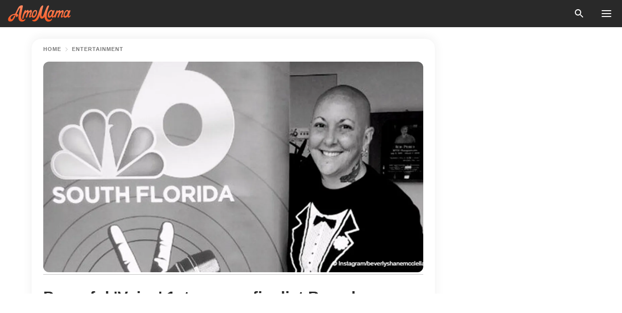

--- FILE ---
content_type: text/html; charset=utf-8
request_url: https://news.amomama.com/115686-powerful-voice-1st-season-finalist-bever.html
body_size: 35979
content:
<!DOCTYPE html><html lang="en"><script>window.customDelayConfig = { callbacks: [], appliedCallbacks: [] };</script><head><meta charSet="utf-8" data-next-head=""/><meta name="viewport" content="width=device-width" data-next-head=""/><script type="text/javascript" id="quantcast">
            (function () {
                var TCF_LOCATOR_NAME = '__tcfapiLocator';
                var queue = [];
                var win = window;
                var cmpFrame;

                function tcfAPIHandler() {
                    var gdprApplies;
                    var args = arguments;

                    if (!args.length) {
                    return queue;
                    } else if (args[0] === 'setGdprApplies') {
                    if (args.length > 3 && args[2] === 2 && typeof args[3] === 'boolean') {
                        gdprApplies = args[3];
                        if (typeof args[2] === 'function') {
                        args[2]('set', true);
                        }
                    }
                    } else if (args[0] === 'ping') {
                    var retr = {
                        gdprApplies: gdprApplies,
                        cmpLoaded: false,
                        cmpStatus: 'stub',
                    };

                    if (typeof args[2] === 'function') {
                        args[2](retr);
                    }
                    } else {
                    if (args[0] === 'init' && typeof args[3] === 'object') {
                        args[3] = Object.assign(args[3], { tag_version: 'V3' });
                    }
                    queue.push(args);
                    }
                }

                win.__tcfapi = tcfAPIHandler;

                function doAllStuff() {
                    var host = window.location.hostname;
                    var element = document.createElement('script');
                    var firstScript = document.getElementsByTagName('script')[0];
                    var url = 'https://cmp.inmobi.com'.concat(
                    '/choice/',
                    'kCvAgDS5JeEcY',
                    '/',
                    host,
                    '/choice.js?tag_version=V3',
                    );
                    var uspTries = 0;
                    var uspTriesLimit = 3;
                    element.async = true;
                    element.type = 'text/javascript';
                    element.src = url;

                    firstScript.parentNode.insertBefore(element, firstScript);

                    function makeStub() {
                    function addFrame() {
                        var doc = win.document;
                        var otherCMP = !!win.frames[TCF_LOCATOR_NAME];

                        if (!otherCMP) {
                        if (doc.body) {
                            var iframe = doc.createElement('iframe');

                            iframe.style.cssText = 'display:none';
                            iframe.name = TCF_LOCATOR_NAME;
                            doc.body.appendChild(iframe);
                        } else {
                            setTimeout(addFrame, 5);
                        }
                        }
                        return !otherCMP;
                    }

                    function postMessageEventHandler(event) {
                        var msgIsString = typeof event.data === 'string';
                        var json = {};

                        try {
                        if (msgIsString) {
                            json = JSON.parse(event.data);
                        } else {
                            json = event.data;
                        }
                        } catch (ignore) {}

                        var payload = json.__tcfapiCall;

                        if (payload) {
                        window.__tcfapi(
                            payload.command,
                            payload.version,
                            function (retValue, success) {
                            var returnMsg = {
                                __tcfapiReturn: {
                                returnValue: retValue,
                                success: success,
                                callId: payload.callId,
                                },
                            };
                            if (msgIsString) {
                                returnMsg = JSON.stringify(returnMsg);
                            }
                            if (event && event.source && event.source.postMessage) {
                                event.source.postMessage(returnMsg, '*');
                            }
                            },
                            payload.parameter,
                        );
                        }
                    }

                    while (win) {
                        try {
                        if (win.frames[TCF_LOCATOR_NAME]) {
                            cmpFrame = win;
                            break;
                        }
                        } catch (ignore) {}

                        if (win === window.top) {
                        break;
                        }
                        win = win.parent;
                    }
                    if (!cmpFrame) {
                        addFrame();
                        win.addEventListener('message', postMessageEventHandler, false);
                    }
                    }

                    makeStub();

                    function makeGppStub() {
                    const CMP_ID = 10;
                    const SUPPORTED_APIS = [
                        '2:tcfeuv2',
                        '6:uspv1',
                        '7:usnatv1',
                        '8:usca',
                        '9:usvav1',
                        '10:uscov1',
                        '11:usutv1',
                        '12:usctv1',
                    ];

                    window.__gpp_addFrame = function (n) {
                        if (!window.frames[n]) {
                        if (document.body) {
                            var i = document.createElement('iframe');
                            i.style.cssText = 'display:none';
                            i.name = n;
                            document.body.appendChild(i);
                        } else {
                            window.setTimeout(window.__gpp_addFrame, 10, n);
                        }
                        }
                    };
                    window.__gpp_stub = function () {
                        var b = arguments;
                        __gpp.queue = __gpp.queue || [];
                        __gpp.events = __gpp.events || [];

                        if (!b.length || (b.length == 1 && b[0] == 'queue')) {
                        return __gpp.queue;
                        }

                        if (b.length == 1 && b[0] == 'events') {
                        return __gpp.events;
                        }

                        var cmd = b[0];
                        var clb = b.length > 1 ? b[1] : null;
                        var par = b.length > 2 ? b[2] : null;
                        if (cmd === 'ping') {
                        clb(
                            {
                            gppVersion: '1.1', // must be “Version.Subversion”, current: “1.1”
                            cmpStatus: 'stub', // possible values: stub, loading, loaded, error
                            cmpDisplayStatus: 'hidden', // possible values: hidden, visible, disabled
                            signalStatus: 'not ready', // possible values: not ready, ready
                            supportedAPIs: SUPPORTED_APIS, // list of supported APIs
                            cmpId: CMP_ID, // IAB assigned CMP ID, may be 0 during stub/loading
                            sectionList: [],
                            applicableSections: [-1],
                            gppString: '',
                            parsedSections: {},
                            },
                            true,
                        );
                        } else if (cmd === 'addEventListener') {
                        if (!('lastId' in __gpp)) {
                            __gpp.lastId = 0;
                        }
                        __gpp.lastId++;
                        var lnr = __gpp.lastId;
                        __gpp.events.push({
                            id: lnr,
                            callback: clb,
                            parameter: par,
                        });
                        clb(
                            {
                            eventName: 'listenerRegistered',
                            listenerId: lnr, // Registered ID of the listener
                            data: true, // positive signal
                            pingData: {
                                gppVersion: '1.1', // must be “Version.Subversion”, current: “1.1”
                                cmpStatus: 'stub', // possible values: stub, loading, loaded, error
                                cmpDisplayStatus: 'hidden', // possible values: hidden, visible, disabled
                                signalStatus: 'not ready', // possible values: not ready, ready
                                supportedAPIs: SUPPORTED_APIS, // list of supported APIs
                                cmpId: CMP_ID, // list of supported APIs
                                sectionList: [],
                                applicableSections: [-1],
                                gppString: '',
                                parsedSections: {},
                            },
                            },
                            true,
                        );
                        } else if (cmd === 'removeEventListener') {
                        var success = false;
                        for (var i = 0; i < __gpp.events.length; i++) {
                            if (__gpp.events[i].id == par) {
                            __gpp.events.splice(i, 1);
                            success = true;
                            break;
                            }
                        }
                        clb(
                            {
                            eventName: 'listenerRemoved',
                            listenerId: par, // Registered ID of the listener
                            data: success, // status info
                            pingData: {
                                gppVersion: '1.1', // must be “Version.Subversion”, current: “1.1”
                                cmpStatus: 'stub', // possible values: stub, loading, loaded, error
                                cmpDisplayStatus: 'hidden', // possible values: hidden, visible, disabled
                                signalStatus: 'not ready', // possible values: not ready, ready
                                supportedAPIs: SUPPORTED_APIS, // list of supported APIs
                                cmpId: CMP_ID, // CMP ID
                                sectionList: [],
                                applicableSections: [-1],
                                gppString: '',
                                parsedSections: {},
                            },
                            },
                            true,
                        );
                        } else if (cmd === 'hasSection') {
                        clb(false, true);
                        } else if (cmd === 'getSection' || cmd === 'getField') {
                        clb(null, true);
                        }
                        //queue all other commands
                        else {
                        __gpp.queue.push([].slice.apply(b));
                        }
                    };
                    window.__gpp_msghandler = function (event) {
                        var msgIsString = typeof event.data === 'string';
                        try {
                        var json = msgIsString ? JSON.parse(event.data) : event.data;
                        } catch (e) {
                        var json = null;
                        }
                        if (typeof json === 'object' && json !== null && '__gppCall' in json) {
                        var i = json.__gppCall;
                        window.__gpp(
                            i.command,
                            function (retValue, success) {
                            var returnMsg = {
                                __gppReturn: {
                                returnValue: retValue,
                                success: success,
                                callId: i.callId,
                                },
                            };
                            event.source.postMessage(
                                msgIsString ? JSON.stringify(returnMsg) : returnMsg,
                                '*',
                            );
                            },
                            'parameter' in i ? i.parameter : null,
                            'version' in i ? i.version : '1.1',
                        );
                        }
                    };
                    if (!('__gpp' in window) || typeof window.__gpp !== 'function') {
                        window.__gpp = window.__gpp_stub;
                        window.addEventListener('message', window.__gpp_msghandler, false);
                        window.__gpp_addFrame('__gppLocator');
                    }
                    }

                    makeGppStub();

                    var uspStubFunction = function () {
                    var arg = arguments;
                    if (typeof window.__uspapi !== uspStubFunction) {
                        setTimeout(function () {
                        if (typeof window.__uspapi !== 'undefined') {
                            window.__uspapi.apply(window.__uspapi, arg);
                        }
                        }, 500);
                    }
                    };

                    var checkIfUspIsReady = function () {
                    uspTries++;
                    if (window.__uspapi === uspStubFunction && uspTries < uspTriesLimit) {
                        console.warn('USP is not accessible');
                    } else {
                        clearInterval(uspInterval);
                    }
                    };

                    if (typeof window.__uspapi === 'undefined') {
                    window.__uspapi = uspStubFunction;
                    var uspInterval = setInterval(checkIfUspIsReady, 6000);
                    }
                }

                window.customDelayConfig.callbacks.push({
                    cb: doAllStuff,
                    name: 'Quantcast',
                });
            })();
        </script><meta http-equiv="origin-trial" content="AscJ7VCC8wAP/nGKDp30FMc3NH+CSHaBBQ7DzhIX1DWYH6oaWtgOiNDiFnNDi/n5aqlypzHgHVW2sQZItfXYrwQAAAB1eyJvcmlnaW4iOiJodHRwczovL2Ftb21hbWEuY29tOjQ0MyIsImZlYXR1cmUiOiJVbnJlc3RyaWN0ZWRTaGFyZWRBcnJheUJ1ZmZlciIsImV4cGlyeSI6MTc2OTQ3MjAwMCwiaXNTdWJkb21haW4iOnRydWV9" data-next-head=""/><title data-next-head="">Powerful &#x27;Voice&#x27; 1st season finalist Beverly McClellan passed away due to cancer</title><meta name="description" content="Singer Beverly McClellan passed away on Tuesday afternoon from endometrial cancer. The disease had spread to her colon, bladder, and intestines." data-next-head=""/><meta name="author" content="Junie Sihlangu" data-next-head=""/><link rel="canonical" href="https://news.amomama.com/115686-powerful-voice-1st-season-finalist-bever.html" data-next-head=""/><meta name="theme-color" content="#ffffff" data-next-head=""/><meta name="verify-admitad" content="2fe01187e1" data-next-head=""/><meta name="msapplication-TileColor" content="#da532c" data-next-head=""/><meta name="pocket-site-verification" content="ee7c33163bfd979da1f7ed8074b817" data-next-head=""/><meta property="fb:app_id" content="200824630385475" data-next-head=""/><meta name="robots" content="max-image-preview:large" data-next-head=""/><meta name="article:published_time" content="2018-11-02T12:59:12+00:00" data-next-head=""/><meta name="article:modified_time" content="2025-01-28T07:38:41+00:00" data-next-head=""/><meta property="fb:admins" content="100010581019207" data-next-head=""/><meta property="fb:admins" content="100001288770557" data-next-head=""/><meta property="fb:admins" content="100006008527151" data-next-head=""/><meta property="fb:admins" content="100002603703184" data-next-head=""/><meta property="fb:pages" content="1818749535063540" data-next-head=""/><meta property="fb:pages" content="119540691984235" data-next-head=""/><meta property="fb:pages" content="182709872255144" data-next-head=""/><meta name="msvalidate.01" content="14D4D494C888618F41C85045527BD7F8" data-next-head=""/><meta name="msvalidate.01" content="80E5B8EF76570F2A2C4C937A33BE9DD6" data-next-head=""/><link type="application/rss+xml" href="https://news.amomama.com/rss.xml" rel="alternate" data-next-head=""/><link type="application/rss+xml" href="https://news.amomama.com/entertainment/rss.xml" rel="alternate" data-next-head=""/><meta name="twitter:title" content="Powerful &#x27;Voice&#x27; 1st season finalist Beverly McClellan passed away due to cancer" data-next-head=""/><meta name="twitter:description" content="Singer Beverly McClellan passed away on Tuesday afternoon from endometrial cancer. The disease had spread to her colon, bladder, and intestines." data-next-head=""/><meta name="twitter:card" content="summary_large_image" data-next-head=""/><meta name="twitter:site" content="@amomama" data-next-head=""/><meta property="og:type" content="website" data-next-head=""/><meta property="og:locale" content="en_US" data-next-head=""/><meta property="og:site_name" content="news.amomama.com" data-next-head=""/><meta property="og:title" content="Powerful &#x27;Voice&#x27; 1st season finalist Beverly McClellan passed away due to cancer" data-next-head=""/><meta property="og:description" content="Singer Beverly McClellan passed away on Tuesday afternoon from endometrial cancer. The disease had spread to her colon, bladder, and intestines." data-next-head=""/><meta property="og:url" content="https://news.amomama.com/115686-powerful-voice-1st-season-finalist-bever.html" data-next-head=""/><meta property="og:image" content="https://imgproxy.amomama.com/FR0TElkp5brqdwP6A4fOZU99OpbLZYTJe3uMtKXS5ro/rs:fill:1200:0:1/g:no/aHR0cHM6Ly9jZG4uYW1vbWFtYS5jb20vOGI3NjA3NTcyNjI3NGZhZDhhYTNkZjFmNjRiMDY4MzgxNTE1NTMxNTQxMTU2MzUyLmpwZw.jpg" data-next-head=""/><meta property="og:image:width" content="1200" data-next-head=""/><meta property="og:image:height" content="630" data-next-head=""/><script type="application/ld+json" data-next-head="">{"@context":"https://schema.org","@type":"Article","headline":"Powerful 'Voice' 1st season finalist Beverly McClellan passed away due to cancer","inLanguage":"en","articleBody":"Singer Beverly McClellan passed away on Tuesday afternoon from endometrial cancer. The disease had spread to her colon, bladder, and intestines. The singer was 49 and had been diagnosed on March 30. She was known for becoming a finalist on “The Voice” in 2011. A day after Beverly McClellan passed, her wife Monique revealed that she wasn’t alone in her last moments. The singer was surrounded by close friends and Monique. The star’s wife wrote: “Beverly went home at 4:36 p.m. She was surrounded by so much love and we shared some beautiful last days. Thank you to everyone who has been so supportive of us. We appreciate all of the love you have given and the good vibes you have sent. Peace love and light to you and your loved ones.” https://www.instagram.com/p/tWFK_2vZ2b/?taken-by=beverlyshanemcclellanFor more on this story go to our Twitter account @amomama_usa. McClellan auditioned on “The Voice” during its first season in 2011. She sang a powerful rendition of “Piece of My Heart” that had Adam Levine and Christina Aguilera turning in their chairs. McClellan ended up joining Team Christina. https://www.instagram.com/p/Betc_tqAtjn/?taken-by=beverlyshanemcclellanAfter making it to the final four with Vicci Martinez and Dia Frampton, the singer said: “I feel like I’m waking up in a dream every day and I don’t ever want it to go away because it’s the best ever. I just want to keep shooting for the moon.” Ultimately, Javier Colon won that year’s season of the singing competition. McClellan’s publicist also released a statement in the wake of her death. https://www.instagram.com/p/BetcrJEABo4/?taken-by=beverlyshanemcclellanThe statement released on Tuesday read: “It is with great sadness I have to share the news that we lost Beverly today. She was a wonderful, funny, complicated, and incredibly talented young woman who touched millions with her voice and her huge heart. I am honored to have been her manager and her friend. Please keep her spirit alive by sharing her music and all the wonderful memories you have of her.” https://www.instagram.com/p/BetM2FvAMK5/?taken-by=beverlyshanemcclellanMcClellan had been diagnosed with Stage 4 Endometrial cancer and was undergoing treatment. Her family ran a GoFundMe page titled “Beverly Mitchell Will Beat Cancer Opens a New Window.” Earlier in October, her family revealed that the singer was dying: “Our journey to get Beverly better has come to an end.” https://www.facebook.com/LifeStyleWeekly/posts/10155784633578344?comment_id=10155786203168344In light of her death, “The Voice” also sent their condolences: “The only thing greater than Beverly McClellan’s voice was her heart. Our thoughts are with her family, friends and fans during this difficult time.” https://www.facebook.com/RICHARD720/posts/10213297032402805Nakia, who was a semifinalist with McClellan, also shared his thoughts on her passing: “I am absolutely heartbroken. My dear friend & fellow S1 @NBCTheVoice alum, @beverlyshane has died. Truly a unique soul with a beautiful heart, full of passion & an amazing talent. This was us singing @xtina’s Beautiful on tour.” https://www.instagram.com/p/BNSjz5KAFPS/?taken-by=beverlyshanemcclellanMcClellan started playing the piano at age four and she later learned to play the guitar, trumpet, French horn, mandolin, ukulele, bass guitar, djembe and a number of drums and percussion. She started singing when she was 24. For 20 years, the singer performed at clubs and in bars around Fort Lauderdale, Florida. In 2004, she won the New York National Music Festival for Best Overall Performer amongst 500 contestants. ","description":"Singer Beverly McClellan passed away on Tuesday afternoon from endometrial cancer. The disease had spread to her colon, bladder, and intestines.","datePublished":"2018-11-02T12:59:12+00:00","dateModified":"2025-01-28T07:38:41+00:00","mainEntityOfPage":{"@type":"WebPage","@id":"https://news.amomama.com/115686-powerful-voice-1st-season-finalist-bever.html"},"publisher":{"@type":"Organization","name":"news.amomama.com","url":"https://news.amomama.com/","logo":{"@type":"ImageObject","url":"https://cdn.amomama.com/amomama.svg"}},"author":{"@type":"Person","name":"Junie Sihlangu","url":"https://news.amomama.com/editor/junie-sihlangu"},"image":{"@type":"ImageObject","url":"https://cdn.amomama.com/8b76075726274fad8aa3df1f64b068381515531541156352.jpg"},"articleSection":"Entertainment"}</script><script type="application/ld+json" data-next-head="">{"@context":"https://schema.org","@type":"BreadcrumbList","itemListElement":[{"@type":"ListItem","position":1,"item":{"@id":"https://news.amomama.com/entertainment","name":"✔ ENTERTAINMENT"}},{"@type":"ListItem","position":2,"item":{"@id":"https://news.amomama.com/115686-powerful-voice-1st-season-finalist-bever.html","name":"➨ Read now"}}]}</script><link rel="preload" as="image" href="https://cdn.amomama.com/8b76075726274fad8aa3df1f64b068381515531541156352.jpg" imageSrcSet="https://imgproxy.amomama.com/ATw1dPhPsb7Zu_OxrjGK3kdYAHUsYxLJx5ZkxVa7x3w/rs:fill:375:0:1/g:no/aHR0cHM6Ly9jZG4uYW1vbWFtYS5jb20vOGI3NjA3NTcyNjI3NGZhZDhhYTNkZjFmNjRiMDY4MzgxNTE1NTMxNTQxMTU2MzUyLmpwZw.jpg 375w, https://imgproxy.amomama.com/oH-Z_s89yKmnfWHwh3R0KFKOIJZHW1jV0V2skDKG1Ag/rs:fill:576:0:1/g:no/aHR0cHM6Ly9jZG4uYW1vbWFtYS5jb20vOGI3NjA3NTcyNjI3NGZhZDhhYTNkZjFmNjRiMDY4MzgxNTE1NTMxNTQxMTU2MzUyLmpwZw.jpg 576w, https://imgproxy.amomama.com/zIGrV6XPW31phFI30wEldYCFoIBQU9ALKVleKASJVwE/rs:fill:768:0:1/g:no/aHR0cHM6Ly9jZG4uYW1vbWFtYS5jb20vOGI3NjA3NTcyNjI3NGZhZDhhYTNkZjFmNjRiMDY4MzgxNTE1NTMxNTQxMTU2MzUyLmpwZw.jpg 768w, https://imgproxy.amomama.com/MJ27JbsksSts2lAag1X5g50SET6ufekt-Ufc_9oI-Z0/rs:fill:992:0:1/g:no/aHR0cHM6Ly9jZG4uYW1vbWFtYS5jb20vOGI3NjA3NTcyNjI3NGZhZDhhYTNkZjFmNjRiMDY4MzgxNTE1NTMxNTQxMTU2MzUyLmpwZw.jpg 992w, https://imgproxy.amomama.com/FR0TElkp5brqdwP6A4fOZU99OpbLZYTJe3uMtKXS5ro/rs:fill:1200:0:1/g:no/aHR0cHM6Ly9jZG4uYW1vbWFtYS5jb20vOGI3NjA3NTcyNjI3NGZhZDhhYTNkZjFmNjRiMDY4MzgxNTE1NTMxNTQxMTU2MzUyLmpwZw.jpg 1200w" imageSizes="(max-width: 835px) 100vw, (max-width: 1279px) 620px, 620px" data-next-head=""/><link rel="preload" as="image" href="https://imgproxy.amomama.com/aSfuVQ803pwo-45HQ5z_9Jp4pq-u57-GP3Pkqhk40YQ/rs:fill:120:0:1/g:no/aHR0cHM6Ly9jZG4uYW1vbWFtYS5jb20vYzI2NjUwMGFiMGIyOTMzYWI3N2Q2MTQzNGE5YTAzZWEuanBlZz93aWR0aD00ODk2JmhlaWdodD02NTI4.jpg" imageSrcSet="" imageSizes="(max-width: 835px) 100vw, (max-width: 1279px) 100vw, 100vw" data-next-head=""/><link href="https://cdn.amomama.com" rel="preconnect"/><link href="https://imgproxy.amomama.com" rel="preconnect"/><script></script><script>
    var originalSetTimeoutMeth = window.setTimeout;

    function patchedSetTimeout(callback, delay) {
      for (var _len = arguments.length, args = new Array(_len > 2 ? _len - 2 : 0), _key = 2; _key < _len; _key++) {
        args[_key - 2] = arguments[_key];
      }

      var timeoutId = originalSetTimeoutMeth.apply(void 0, [patchedCallback, delay].concat(args));

      function patchedCallback() {
        clearTimeout(timeoutId);
        callback.apply(void 0, arguments);
      }

      return timeoutId;
    }

    window.setTimeout = patchedSetTimeout;
  </script><link rel="shortcut icon" href="/favicon.ico" type="image/x-icon"/><link rel="icon" type="image/png" sizes="32x32" href="https://cdn.amomama.com/favicon-32x32.png"/><link rel="icon" type="image/png" sizes="16x16" href="https://cdn.amomama.com/favicon-16x16.png"/><link rel="apple-touch-icon" href="https://cdn.amomama.com/apple-touch-icon.png"/><link rel="apple-touch-icon" sizes="152x152" href="https://cdn.amomama.com/apple-touch-icon-152x152.png"/><link rel="apple-touch-icon" sizes="180x180" href="https://cdn.amomama.com/apple-touch-icon-180x180.png"/><link rel="apple-touch-icon" sizes="512x512" href="https://cdn.amomama.com/apple-touch-icon-512x512.png"/><link rel="preload" href="https://news.amomama.com/production/_next/static/css/333bc730b50c750d.css" as="style"/><link rel="stylesheet" href="https://news.amomama.com/production/_next/static/css/333bc730b50c750d.css" data-n-g=""/><link rel="preload" href="https://news.amomama.com/production/_next/static/css/d5716dccac00e051.css" as="style"/><link rel="stylesheet" href="https://news.amomama.com/production/_next/static/css/d5716dccac00e051.css"/><link rel="preload" href="https://news.amomama.com/production/_next/static/css/72dcc712bd727d59.css" as="style"/><link rel="stylesheet" href="https://news.amomama.com/production/_next/static/css/72dcc712bd727d59.css"/><link rel="preload" href="https://news.amomama.com/production/_next/static/css/072dccded32ca94c.css" as="style"/><link rel="stylesheet" href="https://news.amomama.com/production/_next/static/css/072dccded32ca94c.css"/><noscript data-n-css=""></noscript><script defer="" nomodule="" src="https://news.amomama.com/production/_next/static/chunks/polyfills-42372ed130431b0a.js"></script><script defer="" src="https://news.amomama.com/production/_next/static/chunks/4432-243a43f055487a72.js"></script><script defer="" src="https://news.amomama.com/production/_next/static/chunks/7659-01038d67939e8d71.js"></script><script defer="" src="https://news.amomama.com/production/_next/static/chunks/5152-59464cc507f9c5e9.js"></script><script src="https://news.amomama.com/production/_next/static/chunks/webpack-8f081daa50abc2cd.js" defer=""></script><script src="https://news.amomama.com/production/_next/static/chunks/framework-5a88923766dd3983.js" defer=""></script><script src="https://news.amomama.com/production/_next/static/chunks/main-b06d00441a8d0581.js" defer=""></script><script src="https://news.amomama.com/production/_next/static/chunks/pages/_app-a5302415a78e4097.js" defer=""></script><script src="https://news.amomama.com/production/_next/static/chunks/pages/%5Bslug%5D-0d7c0494ca7a4e99.js" defer=""></script><script src="https://news.amomama.com/production/_next/static/zC2ObZIvg53ODnNNymnCf/_buildManifest.js" defer=""></script><script src="https://news.amomama.com/production/_next/static/zC2ObZIvg53ODnNNymnCf/_ssgManifest.js" defer=""></script></head><body><img role="presentation" alt="" width="2000" height="2000" style="pointer-events:none;position:absolute;top:0;left:0;width:99vw;height:99vh;max-width:99vw;max-height:99vh" src="[data-uri]"/><div id="__next"><div class="transition-preload Layout_layout-container__T4wiX"><div class="Layout_layout-content-container__ARaoN"><div class="Layout_layout-content__ZUOlJ"><header class="Header_header-container__YuzAK" style="top:0"><a class="Link_link__PUK08 Link_link__kvrlb Header_header-link__zPMo2" aria-label="logo" data-testid="logo" href="/"><img src="https://cdn.amomama.com/amomama-full.svg" alt="logo" width="90" height="23" class="Logo_logo-block__aJkzQ"/></a><div class="SearchPopup_wrapper__0IVWc"><button class="SearchPopup_search-button__ZRGMP SearchPopup_search-button__BWJ2L"><img class="SearchPopup_search-button-icon__m9srN" src="https://cdn.amomama.com/amomama/search.svg" alt="search icon"/></button><div class="SearchPopup_search-popup__8Tlmc SearchPopup_search-popup___hCG4"><div class="SearchPopup_search-popup-close__hi1If SearchPopup_search-popup-close__OeU5m" id="search-close-btn"></div><form class="SearchForm_search-popup-content__1rhgX"><input type="text" id="search-popup-input" class="SearchForm_search-popup-input__m5MQk SearchPopup_search-popup-input__61_Wc" value=""/><button class="SearchForm_search-popup-submit__eCfDU SearchPopup_search-popup-submit__fVW3Y" type="submit"><img src="https://cdn.amomama.com/amomama/search.svg" alt="search icon"/></button></form></div></div><button class="OpenMenuButton_open-menu-button__6iR6n" data-testid="menu-button" type="button" aria-label="menu button"><span class="OpenMenuButton_open-menu-button-burger__QsYSo"></span></button></header><div class="CategoryMenu_category-menu-overlay__2_W_k" role="none" data-testvisibility="content-visibility"></div><div class="CategoryMenu_category-menu-list-container__ESNMG" style="top:40px;height:calc(100% - 40px)"><div class="CategoryMenu_category-menu-head__rp09A"><button class="OpenMenuButton_open-menu-button__6iR6n" type="button" aria-label="menu button"><span class="OpenMenuButton_open-menu-button-burger__QsYSo"></span></button></div><ul class="CategoryList_category-list-ul__g0Lng" data-testid="category-list"><li class="CategoryListItem_category-list-item-container__uWwpX CategoryList_category-list-item__owj3d"><a class="Link_link__PUK08 Link_link__kvrlb CategoryListItem_category-list-item-menu-link__Pcv2G" data-active="false" data-menu-link="true" href="/mothers-with-will">Mothers With Will</a></li><li class="CategoryListItem_category-list-item-container__uWwpX CategoryList_category-list-item__owj3d"><a class="Link_link__PUK08 Link_link__kvrlb CategoryListItem_category-list-item-menu-link__Pcv2G" data-active="false" data-menu-link="true" href="/women-with-will">Women With Will</a></li><li class="CategoryListItem_category-list-item-container__uWwpX CategoryList_category-list-item__owj3d"><a class="Link_link__PUK08 Link_link__kvrlb CategoryListItem_category-list-item-menu-link__Pcv2G" data-active="false" data-menu-link="true" href="/news">News</a></li><li class="CategoryListItem_category-list-item-container__uWwpX CategoryList_category-list-item__owj3d"><a class="Link_link__PUK08 Link_link__kvrlb CategoryListItem_category-list-item-menu-link__Pcv2G" data-active="false" data-menu-link="true" href="/celebrity">Celebrity</a><button class="CategoryListItem_category-list-item-expand-button__FiPZG" aria-label="expand"><span class="CategoryListItem_category-list-item-arrow-container__yFhuP"><span class="CategoryListItem_category-list-item-arrow__GX9Q0"></span></span></button></li><li class="CategoryList_category-list-li__XavGc"><ul class="CategoryList_category-list-ul-children__PnH88" data-testid="category-list"><li class="CategoryListItem_category-list-item-container__uWwpX CategoryList_category-list-item__owj3d"><a class="Link_link__PUK08 Link_link__kvrlb CategoryListItem_category-list-item-menu-link__Pcv2G CategoryList_menu-link__6OPYR" data-active="false" data-menu-link="true" href="/celebrity/musicians">Musicians</a></li><li class="CategoryListItem_category-list-item-container__uWwpX CategoryList_category-list-item__owj3d"><a class="Link_link__PUK08 Link_link__kvrlb CategoryListItem_category-list-item-menu-link__Pcv2G CategoryList_menu-link__6OPYR" data-active="false" data-menu-link="true" href="/celebrity/tv-shows">TV Shows</a></li><li class="CategoryListItem_category-list-item-container__uWwpX CategoryList_category-list-item__owj3d"><a class="Link_link__PUK08 Link_link__kvrlb CategoryListItem_category-list-item-menu-link__Pcv2G CategoryList_menu-link__6OPYR" data-active="false" data-menu-link="true" href="/celebrity/royals">Royals</a></li><li class="CategoryListItem_category-list-item-container__uWwpX CategoryList_category-list-item__owj3d"><a class="Link_link__PUK08 Link_link__kvrlb CategoryListItem_category-list-item-menu-link__Pcv2G CategoryList_menu-link__6OPYR" data-active="false" data-menu-link="true" href="/celebrity/fashion">Fashion</a></li><li class="CategoryListItem_category-list-item-container__uWwpX CategoryList_category-list-item__owj3d"><a class="Link_link__PUK08 Link_link__kvrlb CategoryListItem_category-list-item-menu-link__Pcv2G CategoryList_menu-link__6OPYR" data-active="false" data-menu-link="true" href="/celebrity/hollywood">Hollywood</a></li><li class="CategoryListItem_category-list-item-container__uWwpX CategoryList_category-list-item__owj3d"><a class="Link_link__PUK08 Link_link__kvrlb CategoryListItem_category-list-item-menu-link__Pcv2G CategoryList_menu-link__6OPYR" data-active="false" data-menu-link="true" href="/celebrity/athletes">Athletes</a></li><li class="CategoryListItem_category-list-item-container__uWwpX CategoryList_category-list-item__owj3d"><a class="Link_link__PUK08 Link_link__kvrlb CategoryListItem_category-list-item-menu-link__Pcv2G CategoryList_menu-link__6OPYR" data-active="false" data-menu-link="true" href="/celebrity/influencers">Influencers</a></li></ul></li><li class="CategoryListItem_category-list-item-container__uWwpX CategoryList_category-list-item__owj3d"><a class="Link_link__PUK08 Link_link__kvrlb CategoryListItem_category-list-item-menu-link__Pcv2G" data-active="false" data-menu-link="true" href="/viral">Real Life</a></li><li class="CategoryListItem_category-list-item-container__uWwpX CategoryList_category-list-item__owj3d"><a class="Link_link__PUK08 Link_link__kvrlb CategoryListItem_category-list-item-menu-link__Pcv2G" data-active="false" data-menu-link="true" href="/latest">Latest</a></li><li class="CategoryListItem_category-list-item-container__uWwpX CategoryList_category-list-item__owj3d"><a class="Link_link__PUK08 Link_link__kvrlb CategoryListItem_category-list-item-menu-link__Pcv2G" data-active="false" data-menu-link="true" href="/trending">Trends</a></li><li class="CategoryListItem_category-list-item-container__uWwpX CategoryList_category-list-item__owj3d"><a class="Link_link__PUK08 Link_link__kvrlb CategoryListItem_category-list-item-menu-link__Pcv2G" data-active="false" data-menu-link="true" href="/terms-of-use">Terms of use</a></li><li class="CategoryListItem_category-list-item-container__uWwpX CategoryList_category-list-item__owj3d"><a class="Link_link__PUK08 Link_link__kvrlb CategoryListItem_category-list-item-menu-link__Pcv2G" data-active="false" data-menu-link="true" href="/privacy">Privacy Policy</a></li><li class="CategoryListItem_category-list-item-container__uWwpX CategoryList_category-list-item__owj3d"><a class="Link_link__PUK08 Link_link__kvrlb CategoryListItem_category-list-item-menu-link__Pcv2G" data-active="false" data-menu-link="true" href="/privacy#10">Notice at collection</a></li><li class="CategoryListItem_category-list-item-container__uWwpX CategoryList_category-list-item__owj3d"><a class="Link_link__PUK08 Link_link__kvrlb CategoryListItem_category-list-item-menu-link__Pcv2G" data-active="false" data-menu-link="true" href="/guidelines">Main Guidelines</a></li><li class="CategoryListItem_category-list-item-container__uWwpX CategoryList_category-list-item__owj3d"><a class="Link_link__PUK08 Link_link__kvrlb CategoryListItem_category-list-item-menu-link__Pcv2G" data-active="false" data-menu-link="true" href="/about-us">About us</a></li><li class="CategoryListItem_category-list-item-container__uWwpX CategoryList_category-list-item__owj3d"><a class="Link_link__PUK08 Link_link__kvrlb CategoryListItem_category-list-item-menu-link__Pcv2G" data-active="false" data-menu-link="true" href="/contact-us">Contact us</a></li><li class="CategoryListItem_category-list-item-container__uWwpX CategoryList_category-list-item__owj3d"><a class="Link_link__PUK08 Link_link__kvrlb CategoryListItem_category-list-item-menu-link__Pcv2G" data-active="false" data-menu-link="true" href="/adv-with-us">Advertise with us</a></li></ul><div class="CcpaContainer_ccpa-container__XEz7R"><button class="CcpaContainer_ccpa-button__F2Ua_">Do not sell my personal information</button></div></div><div class="Template_wrapper__fpWJu"><div class="Template_inner-wrapper__w3lMg"><main class="PostContent_container__rqgJO" data-testid="post-content"><div class="PostContent_top-line__wfQRK"><section class="Breadcrumbs_breadcrumbs-container__2nnae PostContent_post-breadcrumbs__Of0GF" data-testid="breadcrumbs"><a class="Breadcrumbs_breadcrumbs-link-item__p7dob" aria-label="Home" href="/">Home</a><span class="Breadcrumbs_breadcrumbs-angle__AU7Bv"></span><a class="Breadcrumbs_breadcrumbs-link-item__p7dob" href="/entertainment">Entertainment</a></section></div><div class="PostContent_full-article___FEwo"><div class="PostImage_post-image-container__PlDZN PostContent_thumb-image__iH052"><div class="Image_ref__XcBnw" data-testid="thumb-image"><picture><source srcSet="https://imgproxy.amomama.com/ATw1dPhPsb7Zu_OxrjGK3kdYAHUsYxLJx5ZkxVa7x3w/rs:fill:375:0:1/g:no/aHR0cHM6Ly9jZG4uYW1vbWFtYS5jb20vOGI3NjA3NTcyNjI3NGZhZDhhYTNkZjFmNjRiMDY4MzgxNTE1NTMxNTQxMTU2MzUyLmpwZw.jpg 375w,https://imgproxy.amomama.com/oH-Z_s89yKmnfWHwh3R0KFKOIJZHW1jV0V2skDKG1Ag/rs:fill:576:0:1/g:no/aHR0cHM6Ly9jZG4uYW1vbWFtYS5jb20vOGI3NjA3NTcyNjI3NGZhZDhhYTNkZjFmNjRiMDY4MzgxNTE1NTMxNTQxMTU2MzUyLmpwZw.jpg 576w,https://imgproxy.amomama.com/zIGrV6XPW31phFI30wEldYCFoIBQU9ALKVleKASJVwE/rs:fill:768:0:1/g:no/aHR0cHM6Ly9jZG4uYW1vbWFtYS5jb20vOGI3NjA3NTcyNjI3NGZhZDhhYTNkZjFmNjRiMDY4MzgxNTE1NTMxNTQxMTU2MzUyLmpwZw.jpg 768w,https://imgproxy.amomama.com/MJ27JbsksSts2lAag1X5g50SET6ufekt-Ufc_9oI-Z0/rs:fill:992:0:1/g:no/aHR0cHM6Ly9jZG4uYW1vbWFtYS5jb20vOGI3NjA3NTcyNjI3NGZhZDhhYTNkZjFmNjRiMDY4MzgxNTE1NTMxNTQxMTU2MzUyLmpwZw.jpg 992w,https://imgproxy.amomama.com/FR0TElkp5brqdwP6A4fOZU99OpbLZYTJe3uMtKXS5ro/rs:fill:1200:0:1/g:no/aHR0cHM6Ly9jZG4uYW1vbWFtYS5jb20vOGI3NjA3NTcyNjI3NGZhZDhhYTNkZjFmNjRiMDY4MzgxNTE1NTMxNTQxMTU2MzUyLmpwZw.jpg 1200w" type="image/jpeg" sizes="(max-width: 835px) 100vw, (max-width: 1279px) 100vw, 100vw"/><img src="https://cdn.amomama.com/8b76075726274fad8aa3df1f64b068381515531541156352.jpg" class="Image_image__11E9V PostImage_post-image__XnmZf"/></picture></div></div><div class="PostContent_thumb-title__SoMYI" data-testid="image-source"></div><h1 class="PostContent_title__tVSHO">Powerful &#x27;Voice&#x27; 1st season finalist Beverly McClellan passed away due to cancer</h1><div class="InfoLine_wrapper__C_h_D"><div class="InfoLine_inner-wrap__nT3Iy"><a class="SmallAuthorImage_image-link__oGyW5" href="/editor/junie-sihlangu"><img src="https://imgproxy.amomama.com/aSfuVQ803pwo-45HQ5z_9Jp4pq-u57-GP3Pkqhk40YQ/rs:fill:120:0:1/g:no/aHR0cHM6Ly9jZG4uYW1vbWFtYS5jb20vYzI2NjUwMGFiMGIyOTMzYWI3N2Q2MTQzNGE5YTAzZWEuanBlZz93aWR0aD00ODk2JmhlaWdodD02NTI4.jpg" alt="Junie Sihlangu" width="60" height="60" class="SmallAuthorImage_image__sCupn"/><noscript><img src="https://imgproxy.amomama.com/aSfuVQ803pwo-45HQ5z_9Jp4pq-u57-GP3Pkqhk40YQ/rs:fill:120:0:1/g:no/aHR0cHM6Ly9jZG4uYW1vbWFtYS5jb20vYzI2NjUwMGFiMGIyOTMzYWI3N2Q2MTQzNGE5YTAzZWEuanBlZz93aWR0aD00ODk2JmhlaWdodD02NTI4.jpg" alt="Junie Sihlangu" width="60" height="60" class="SmallAuthorImage_image__sCupn"/></noscript></a><div><div class="InfoLine_name__D_Za0"><span class="InfoLine_by__KZlaC">By</span><a class="Link_link__PUK08 Link_link__kvrlb InfoLine_link__i_kyn" href="/editor/junie-sihlangu"><span class="InfoLine_author__wCZ32">
            

            <!-- Author Start -->
            Junie Sihlangu
            <!-- Author End -->

            
          </span></a></div><div class="InfoLine_date__QFzMS" data-testid="post-date"><span>Nov 02, 2018</span><div class="InfoLine_point__96cHO"></div><span>08:59 A.M.</span></div></div></div><div class="ShareButtons_share-buttons-wrapper__IuyIK" data-testid="share-button-on-post-top"><button class="ShareButton_share-button-wrapper__c0yA1"><a class="ShareButton_share-button-button__9W5Os ShareButton_share-button-button-black__e1eHt" href="" target="_blank" rel="nofollow noreferrer" data-testid="share-social-item"><img src="https://cdn.amomama.com/icons/Link_new.svg" alt="Link" class="ShareButton_share-button-image__kijmd" width="40" height="40"/></a></button><button class="ShareButton_share-button-wrapper__c0yA1"><a class="ShareButton_share-button-button__9W5Os ShareButton_share-button-button-orange__mRduJ" href="mailto:?subject=%5BShared%20post%5Dfrom:news.amomama.com%20Powerful &#x27;Voice&#x27; 1st season finalist Beverly McClellan passed away due to cancer&amp;body=Powerful &#x27;Voice&#x27; 1st season finalist Beverly McClellan passed away due to cancer.
 Read more: https://news.amomama.com/115686-powerful-voice-1st-season-finalist-bever.html?utm_source=email%26utm_medium=share%26utm_campaign=social-share-article" target="_self" rel="nofollow noreferrer" data-testid="share-social-item"><img src="https://cdn.amomama.com/icons/Email_new.svg" alt="Email" class="ShareButton_share-button-image__kijmd" width="40" height="40"/></a></button><button class="FlipboardButton_flipboard-wrapper__0rZyw"><a data-flip-widget="shareflip" href="https://flipboard.com" target="_blank" rel="nofollow noreferrer" data-testid="share-social-item"><img alt="flipboard-icon" src="https://cdn.amomama.com/icons/flipboardicon.svg" width="40" height="40"/></a></button><button class="ShareButton_share-button-wrapper__c0yA1"><a class="ShareButton_share-button-button__9W5Os ShareButton_share-button-button-black__e1eHt ShareButton_share-button-button-x__cv8DR" href="https://www.x.com/share?title=Powerful &#x27;Voice&#x27; 1st season finalist Beverly McClellan passed away due to cancer&amp;via=amomama_usa&amp;url=https://news.amomama.com/115686-powerful-voice-1st-season-finalist-bever.html?utm_source=twitter%26utm_medium=social%26utm_campaign=social-share-article" target="_blank" rel="nofollow noreferrer" data-testid="share-social-item"><img src="https://cdn.amomama.com/icons/X_new.svg" alt="X" class="ShareButton_share-button-image__kijmd" width="40" height="40"/></a></button><button class="ShareButton_share-button-wrapper__c0yA1"><a class="ShareButton_share-button-button__9W5Os ShareButton_share-button-button-facebook__UilUL" href="https://www.facebook.com/sharer/sharer.php?u=https://news.amomama.com/115686-powerful-voice-1st-season-finalist-bever.html?utm_source=facebook.com&amp;utm_medium=social&amp;utm_campaign=social-share-article" target="_blank" rel="nofollow noreferrer" data-testid="share-social-item"><img src="https://cdn.amomama.com/icons/Facebook_new.svg" alt="Facebook" class="ShareButton_share-button-image__kijmd" width="40" height="40"/>Share</a></button></div></div><div>
            

            <!-- Article Start -->
            
            

            
          </div><div data-io-article-url="https://news.amomama.com/115686-powerful-voice-1st-season-finalist-bever.html?m=doa"><div style="display:contents"><p class="postComponents_paragraph__0OLfg postComponents_paragraph-first__8Bigr">Singer Beverly McClellan passed away on Tuesday afternoon from endometrial cancer. The disease had spread to her colon, bladder, and intestines.</p></div><div style="display:contents"><div class="adv"><div class="Ad-Container AdvInTextBuilder_slot-wrapper___Oz3G"><div class="AdvTitle_wrap__wIGWH"><span class="AdvTitle_line__R19X6 AdvTitle_line-left__Vakbg"></span><span class="AdvTitle_text__hRK31">Advertisement</span><span class="AdvTitle_line__R19X6 AdvTitle_line-right__m6cZF"></span></div><div class="Ad-Container AdvSlots_adv-square-wrap__va0pf AdvSlots_adv-square-wrap__BxSU_"><div class="AdvSlots_adv-square__246sC" data-slot-type="1" data-position="in_article_1" data-code="/21668216007/d_amomama_intext_01" style="min-height:250px;width:728px"><div class="AdvSlots_slot__YAMh2" id="in_article_1" style="min-height:250px;width:728"></div></div></div></div></div></div><div style="display:contents"><p class="postComponents_paragraph__0OLfg" style="text-align:initial">The singer was 49 and had been <a class="Link_link__PUK08 Link_link__kvrlb" href="https://theblast.com/voice-star-beverly-mcclellan-dead-dies-cancer-christina-aguilera/" target="_blank" rel="noopener noreferrer" aria-label="https://theblast.com/voice-star-beverly-mcclellan-dead-dies-cancer-christina-aguilera/">diagnosed</a> on March 30. She was known for becoming a finalist on “<a class="Link_link__PUK08 Link_link__kvrlb" href="/103800-woman-turns-chairs-the-voice-magnificent.html">The Voice</a>” in 2011.</p></div><div style="display:contents"><p class="postComponents_paragraph__0OLfg" style="text-align:initial">A day after Beverly McClellan passed, her wife Monique revealed that she wasn’t alone in her last moments. The singer was surrounded by close friends and Monique.</p></div><div style="display:contents"><p class="postComponents_paragraph__0OLfg" style="text-align:initial">The star’s wife wrote:</p></div><div style="display:contents"><blockquote class="postComponents_blockquote__q4kp0" style="text-align:initial"><p class="postComponents_paragraph__0OLfg" style="text-align:initial">“Beverly went home at 4:36 p.m. She was surrounded by so much love and we shared some beautiful last days. Thank you to everyone who has been so supportive of us. We appreciate all of the love you have given and the good vibes you have sent. Peace love and light to you and your loved ones.”</p></blockquote></div><div style="display:contents"><div class="Embed_wrapper__UQbow" style="width:450px;height:770px"></div></div><div style="display:contents"><div class="adv"><div class="Ad-Container AdvInTextBuilder_slot-wrapper___Oz3G"><div class="AdvTitle_wrap__wIGWH"><span class="AdvTitle_line__R19X6 AdvTitle_line-left__Vakbg"></span><span class="AdvTitle_text__hRK31">Advertisement</span><span class="AdvTitle_line__R19X6 AdvTitle_line-right__m6cZF"></span></div><div class="Ad-Container AdvSlots_adv-square-wrap__va0pf AdvSlots_adv-square-wrap__BxSU_"><div class="AdvSlots_adv-square__246sC" data-slot-type="1" data-position="in_article_2" data-code="/21668216007/d_amomama_intext_02" style="min-height:250px;width:728px"><div class="AdvSlots_slot__YAMh2" id="in_article_2" style="min-height:250px;width:728"></div></div></div></div></div></div><div style="display:contents"><p class="postComponents_paragraph__0OLfg" style="text-align:initial">For more on this story go to our Twitter account <a class="Link_link__PUK08 Link_link__kvrlb" href="https://twitter.com/amomama_usa" target="_blank" rel="noopener noreferrer" aria-label="https://twitter.com/amomama_usa">@amomama_usa</a>. McClellan auditioned on “The Voice” during its first season in 2011.</p></div><div style="display:contents"><p class="postComponents_paragraph__0OLfg" style="text-align:initial">She <a class="Link_link__PUK08 Link_link__kvrlb" href="https://youtu.be/HUURBiQw9wo" target="_blank" rel="noopener noreferrer" aria-label="https://youtu.be/HUURBiQw9wo">sang</a> a powerful rendition of “Piece of My Heart” that had Adam Levine and Christina Aguilera turning in their chairs. McClellan ended up joining Team Christina.</p></div><div style="display:contents"><div class="Embed_wrapper__UQbow" style="width:450px;height:770px"></div></div><div style="display:contents"><div class="adv"><div class="Ad-Container AdvInTextBuilder_slot-wrapper___Oz3G"><div class="AdvTitle_wrap__wIGWH"><span class="AdvTitle_line__R19X6 AdvTitle_line-left__Vakbg"></span><span class="AdvTitle_text__hRK31">Advertisement</span><span class="AdvTitle_line__R19X6 AdvTitle_line-right__m6cZF"></span></div><div class="Ad-Container AdvSlots_adv-square-wrap__va0pf AdvSlots_adv-square-wrap__BxSU_"><div class="AdvSlots_adv-square__246sC" data-slot-type="1" data-position="in_article_3" data-code="/21668216007/d_amomama_intext_03" style="min-height:250px;width:728px"><div class="AdvSlots_slot__YAMh2" id="in_article_3" style="min-height:250px;width:728"></div></div></div></div></div></div><div style="display:contents"><p class="postComponents_paragraph__0OLfg" style="text-align:initial">After making it to the final four with Vicci Martinez and Dia Frampton, the singer said:</p></div><div style="display:contents"><blockquote class="postComponents_blockquote__q4kp0" style="text-align:initial"><p class="postComponents_paragraph__0OLfg" style="text-align:initial">“I feel like I’m waking up in a dream every day and I don’t ever want it to go away because it’s the best ever. I just want to keep shooting for the moon.”</p></blockquote></div><div style="display:contents"><p class="postComponents_paragraph__0OLfg" style="text-align:initial">Ultimately, Javier Colon won that year’s season of the singing competition. McClellan’s publicist also released a statement in the wake of her death.</p></div><div style="display:contents"><div class="Embed_wrapper__UQbow" style="width:450px;height:770px"></div></div><div style="display:contents"><div class="adv"><div class="Ad-Container AdvInTextBuilder_slot-wrapper___Oz3G"><div class="AdvTitle_wrap__wIGWH"><span class="AdvTitle_line__R19X6 AdvTitle_line-left__Vakbg"></span><span class="AdvTitle_text__hRK31">Advertisement</span><span class="AdvTitle_line__R19X6 AdvTitle_line-right__m6cZF"></span></div><div class="Ad-Container AdvSlots_adv-square-wrap__va0pf AdvSlots_adv-square-wrap__BxSU_"><div class="AdvSlots_adv-square__246sC" data-slot-type="1" data-position="in_article_4" data-code="/21668216007/d_amomama_intext_04" style="min-height:250px;width:728px"><div class="AdvSlots_slot__YAMh2" id="in_article_4" style="min-height:250px;width:728"></div></div></div></div></div></div><div style="display:contents"><p class="postComponents_paragraph__0OLfg" style="text-align:initial">The statement released on Tuesday read:</p></div><div style="display:contents"><blockquote class="postComponents_blockquote__q4kp0" style="text-align:initial"><p class="postComponents_paragraph__0OLfg" style="text-align:initial">“It is with great sadness I have to share the news that we lost Beverly today. She was a wonderful, funny, complicated, and incredibly talented young woman who touched millions with her voice and her huge heart. I am honored to have been her manager and her friend. Please keep her spirit alive by sharing her music and all the wonderful memories you have of her.”</p></blockquote></div><div style="display:contents"><div class="Embed_wrapper__UQbow" style="width:450px;height:770px"></div></div><div style="display:contents"><div class="adv"><div class="Ad-Container AdvInTextBuilder_slot-wrapper___Oz3G"><div class="AdvTitle_wrap__wIGWH"><span class="AdvTitle_line__R19X6 AdvTitle_line-left__Vakbg"></span><span class="AdvTitle_text__hRK31">Advertisement</span><span class="AdvTitle_line__R19X6 AdvTitle_line-right__m6cZF"></span></div><div class="Ad-Container AdvSlots_adv-square-wrap__va0pf AdvSlots_adv-square-wrap__BxSU_"><div class="AdvSlots_adv-square__246sC" data-slot-type="1" data-position="in_article_1" data-code="/21668216007/d_amomama_intext_01" style="min-height:250px;width:728px"><div class="AdvSlots_slot__YAMh2" id="in_article_1-0" style="min-height:250px;width:728"></div></div></div></div></div></div><div style="display:contents"><p class="postComponents_paragraph__0OLfg" style="text-align:initial">McClellan had been diagnosed with Stage 4 Endometrial cancer and was undergoing treatment. Her family <a class="Link_link__PUK08 Link_link__kvrlb" href="https://www.gofundme.com/beverlywillbeatcancer" target="_blank" rel="noopener noreferrer" aria-label="https://www.gofundme.com/beverlywillbeatcancer">ran</a> a GoFundMe page titled “Beverly Mitchell Will Beat Cancer Opens a New Window.”</p></div><div style="display:contents"><p class="postComponents_paragraph__0OLfg" style="text-align:initial">Earlier in October, her family revealed that the singer was dying:</p></div><div style="display:contents"><blockquote class="postComponents_blockquote__q4kp0" style="text-align:initial"><p class="postComponents_paragraph__0OLfg" style="text-align:initial">“Our journey to get Beverly better has come to an end.”</p></blockquote></div><div style="display:contents"><div class="Embed_wrapper__UQbow" style="width:450px;height:540px"></div></div><div style="display:contents"><div class="adv"><div class="Ad-Container AdvInTextBuilder_slot-wrapper___Oz3G"><div class="AdvTitle_wrap__wIGWH"><span class="AdvTitle_line__R19X6 AdvTitle_line-left__Vakbg"></span><span class="AdvTitle_text__hRK31">Advertisement</span><span class="AdvTitle_line__R19X6 AdvTitle_line-right__m6cZF"></span></div><div class="Ad-Container AdvSlots_adv-square-wrap__va0pf AdvSlots_adv-square-wrap__BxSU_"><div class="AdvSlots_adv-square__246sC" data-slot-type="1" data-position="in_article_2" data-code="/21668216007/d_amomama_intext_02" style="min-height:250px;width:728px"><div class="AdvSlots_slot__YAMh2" id="in_article_2-1" style="min-height:250px;width:728"></div></div></div></div></div></div><div style="display:contents"><p class="postComponents_paragraph__0OLfg" style="text-align:initial">In light of her death, “The Voice” also sent their condolences:</p></div><div style="display:contents"><blockquote class="postComponents_blockquote__q4kp0" style="text-align:initial"><p class="postComponents_paragraph__0OLfg" style="text-align:initial">“The only thing greater than Beverly McClellan’s voice was her heart. Our thoughts are with her family, friends and fans during this difficult time.”</p></blockquote></div><div style="display:contents"><div class="Embed_wrapper__UQbow" style="width:450px;height:540px"></div></div><div style="display:contents"><p class="postComponents_paragraph__0OLfg" style="text-align:initial">Nakia, who was a semifinalist with McClellan, also shared his thoughts on her passing:</p></div><div><div><div class="RelatedPostsIntext_wrapper__JoytW" data-testvisibility="content-visibility"><section class="PostList_post-list-container__Gjllw PostList_post-list-container-post-intext-related__xRbow RelatedPostsIntext_post-list__U8Pm4"><div class="PostList_post-list-header__DOaMe"><div class="PostList_post-list-category__Bky3F" data-testid="special-block-category" data-class="post-list-category">Read also</div></div><div class="CarouselSnap_carousel-snap-container___QV8N PostList_post-list-list__SA6P_" data-class="carousel-snap-container"><article class="PostList_post-list-content__TPp7_" data-class="post-list-content"><a class="Link_link__PUK08 Link_link__kvrlb PostList_post-list-post__RYmEi" data-class="post-list-post" href="/467934-doctor-thought-a-womans-post-birth.html"><div class="PostImage_post-image-container__PlDZN"><div class="Image_ref__XcBnw"><noscript><img src="https://cdn.amomama.com/3653dc246be6945ce07e8132fa41240f57c490e2501a08c861ce583d7269f5aa.jpg" alt="Natalie Phelps with her daughter | Natalie Phelps | Source: Instagram" class="Image_image__11E9V Image_is-lazy__JPcEL PostImage_post-image__XnmZf"/></noscript></div></div><div class="PostList_post-list-title-wrap__rPuya"><h2 class="PostList_post-list-title__0M6N7">Doctor Thought a Woman&#x27;s Post-Birth Symptoms Were Just Stress – Now the Mother of 2 Fights for Her Life Due to a Deadly Illness</h2></div></a></article><article class="PostList_post-list-content__TPp7_" data-class="post-list-content"><a class="Link_link__PUK08 Link_link__kvrlb PostList_post-list-post__RYmEi" data-class="post-list-post" href="/477445-inside-diane-keatons-years-long-battles.html"><div class="PostImage_post-image-container__PlDZN"><div class="Image_ref__XcBnw"><noscript><img src="https://cdn.amomama.com/df2ac802fc791a17888bff27829fbb95592afa663454bf1213b4fc9716c769df.jpg" alt="Diane Keaton, 2019 | Source: Getty Images" class="Image_image__11E9V Image_is-lazy__JPcEL PostImage_post-image__XnmZf"/></noscript></div></div><div class="PostList_post-list-title-wrap__rPuya"><h2 class="PostList_post-list-title__0M6N7">Inside Diane Keaton&#x27;s Years-Long Battles With Health Issues</h2></div></a></article><article class="PostList_post-list-content__TPp7_" data-class="post-list-content"><a class="Link_link__PUK08 Link_link__kvrlb PostList_post-list-post__RYmEi" data-class="post-list-post" href="/477412-details-about-diane-keatons-final-months.html"><div class="PostImage_post-image-container__PlDZN"><div class="Image_ref__XcBnw"><noscript><img src="https://cdn.amomama.com/16420536733a9a0324275619edaf4b1f6df2b0a9901bba4a6042a78ffb04598a.jpg" alt="Diane Keaton | Source: Getty Images" class="Image_image__11E9V Image_is-lazy__JPcEL PostImage_post-image__XnmZf"/></noscript></div></div><div class="PostList_post-list-title-wrap__rPuya"><h2 class="PostList_post-list-title__0M6N7">Details about Diane Keaton&#x27;s Final Months Revealed</h2></div></a></article></div></section></div></div></div><div style="display:contents"><div class="adv"><div class="Ad-Container AdvInTextBuilder_slot-wrapper___Oz3G"><div class="AdvTitle_wrap__wIGWH"><span class="AdvTitle_line__R19X6 AdvTitle_line-left__Vakbg"></span><span class="AdvTitle_text__hRK31">Advertisement</span><span class="AdvTitle_line__R19X6 AdvTitle_line-right__m6cZF"></span></div><div class="Ad-Container AdvSlots_adv-square-wrap__va0pf AdvSlots_adv-square-wrap__BxSU_"><div class="AdvSlots_adv-square__246sC" data-slot-type="1" data-position="in_article_3" data-code="/21668216007/d_amomama_intext_03" style="min-height:250px;width:728px"><div class="AdvSlots_slot__YAMh2" id="in_article_3-2" style="min-height:250px;width:728"></div></div></div></div></div></div><div style="display:contents"><blockquote class="postComponents_blockquote__q4kp0" style="text-align:initial"><p class="postComponents_paragraph__0OLfg" style="text-align:initial">“I am absolutely heartbroken. My dear friend &amp; fellow S1 @NBCTheVoice alum, @beverlyshane has died. Truly a unique soul with a beautiful heart, full of passion &amp; an amazing talent. This was us singing @xtina’s Beautiful on tour.”</p></blockquote></div><div style="display:contents"><div class="Embed_wrapper__UQbow" style="width:450px;height:770px"></div></div><div style="display:contents"><div class="adv"><div class="Ad-Container AdvInTextBuilder_slot-wrapper___Oz3G"><div class="AdvTitle_wrap__wIGWH"><span class="AdvTitle_line__R19X6 AdvTitle_line-left__Vakbg"></span><span class="AdvTitle_text__hRK31">Advertisement</span><span class="AdvTitle_line__R19X6 AdvTitle_line-right__m6cZF"></span></div><div class="Ad-Container AdvSlots_adv-square-wrap__va0pf AdvSlots_adv-square-wrap__BxSU_"><div class="AdvSlots_adv-square__246sC" data-slot-type="1" data-position="in_article_4" data-code="/21668216007/d_amomama_intext_04" style="min-height:250px;width:728px"><div class="AdvSlots_slot__YAMh2" id="in_article_4-3" style="min-height:250px;width:728"></div></div></div></div></div></div><div style="display:contents"><p class="postComponents_paragraph__0OLfg" style="text-align:initial">McClellan started playing the piano at age four and she later learned to play the guitar, trumpet, French horn, mandolin, ukulele, bass guitar, djembe and a number of drums and percussion. She <a class="Link_link__PUK08 Link_link__kvrlb" href="https://en.wikipedia.org/wiki/Beverly_McClellan" target="_blank" rel="noopener noreferrer" aria-label="https://en.wikipedia.org/wiki/Beverly_McClellan">started singing</a> when she was 24.</p></div><div style="display:contents"><p class="postComponents_paragraph__0OLfg" style="text-align:initial">For 20 years, the singer performed at clubs and in bars around Fort Lauderdale, Florida. In 2004, she won the New York National Music Festival for Best Overall Performer amongst 500 contestants.</p></div><div class="ShareButtons_share-buttons-wrapper__IuyIK" data-testid="share-button-on-post-bottom"><button class="ShareButton_share-button-wrapper__c0yA1"><a class="ShareButton_share-button-button__9W5Os ShareButton_share-button-button-black__e1eHt" href="" target="_blank" rel="nofollow noreferrer" data-testid="share-social-item"><img src="https://cdn.amomama.com/icons/Link_new.svg" alt="Link" class="ShareButton_share-button-image__kijmd" width="40" height="40"/></a></button><button class="ShareButton_share-button-wrapper__c0yA1"><a class="ShareButton_share-button-button__9W5Os ShareButton_share-button-button-orange__mRduJ" href="mailto:?subject=%5BShared%20post%5Dfrom:news.amomama.com%20Powerful &#x27;Voice&#x27; 1st season finalist Beverly McClellan passed away due to cancer&amp;body=Powerful &#x27;Voice&#x27; 1st season finalist Beverly McClellan passed away due to cancer.
 Read more: https://news.amomama.com/115686-powerful-voice-1st-season-finalist-bever.html?utm_source=email%26utm_medium=share%26utm_campaign=social-share-article" target="_self" rel="nofollow noreferrer" data-testid="share-social-item"><img src="https://cdn.amomama.com/icons/Email_new.svg" alt="Email" class="ShareButton_share-button-image__kijmd" width="40" height="40"/></a></button><button class="FlipboardButton_flipboard-wrapper__0rZyw"><a data-flip-widget="shareflip" href="https://flipboard.com" target="_blank" rel="nofollow noreferrer" data-testid="share-social-item"><img alt="flipboard-icon" src="https://cdn.amomama.com/icons/flipboardicon.svg" width="40" height="40"/></a></button><button class="ShareButton_share-button-wrapper__c0yA1"><a class="ShareButton_share-button-button__9W5Os ShareButton_share-button-button-black__e1eHt ShareButton_share-button-button-x__cv8DR" href="https://www.x.com/share?title=Powerful &#x27;Voice&#x27; 1st season finalist Beverly McClellan passed away due to cancer&amp;via=amomama_usa&amp;url=https://news.amomama.com/115686-powerful-voice-1st-season-finalist-bever.html?utm_source=twitter%26utm_medium=social%26utm_campaign=social-share-article" target="_blank" rel="nofollow noreferrer" data-testid="share-social-item"><img src="https://cdn.amomama.com/icons/X_new.svg" alt="X" class="ShareButton_share-button-image__kijmd" width="40" height="40"/></a></button><button class="ShareButton_share-button-wrapper__c0yA1"><a class="ShareButton_share-button-button__9W5Os ShareButton_share-button-button-facebook__UilUL" href="https://www.facebook.com/sharer/sharer.php?u=https://news.amomama.com/115686-powerful-voice-1st-season-finalist-bever.html?utm_source=facebook.com&amp;utm_medium=social&amp;utm_campaign=social-share-article" target="_blank" rel="nofollow noreferrer" data-testid="share-social-item"><img src="https://cdn.amomama.com/icons/Facebook_new.svg" alt="Facebook" class="ShareButton_share-button-image__kijmd" width="40" height="40"/>Share</a></button></div><div style="display:contents"><div class="adv"><div class="Ad-Container AdvInTextBuilder_slot-wrapper___Oz3G"><div class="AdvTitle_wrap__wIGWH"><span class="AdvTitle_line__R19X6 AdvTitle_line-left__Vakbg"></span><span class="AdvTitle_text__hRK31">Advertisement</span><span class="AdvTitle_line__R19X6 AdvTitle_line-right__m6cZF"></span></div><div class="Ad-Container AdvSlots_adv-square-wrap__va0pf AdvSlots_adv-square-wrap__BxSU_"><div class="AdvSlots_adv-square__246sC" data-slot-type="1" data-position="big_2" data-code="/21668216007/d_amomama_03" style="min-height:90px;width:728px"><div class="AdvSlots_slot__YAMh2" id="big_2" style="min-height:90px;width:728"></div></div></div></div></div></div></div><div>
            

            
            
            <!-- Article End -->

            
          </div></div><div class="AdvInTextBuilder_slot-wrapper___Oz3G"><div class="AdvTitle_wrap__wIGWH"><span class="AdvTitle_line__R19X6 AdvTitle_line-left__Vakbg"></span><span class="AdvTitle_text__hRK31">Advertisement</span><span class="AdvTitle_line__R19X6 AdvTitle_line-right__m6cZF"></span></div><div class="Ad-Container AdvSlots_adv-square-wrap__va0pf AdvSlots_adv-square-wrap__BxSU_"><div class="AdvSlots_adv-square__246sC" data-slot-type="1" data-position="end_article_2" data-code="/21668216007/news_amomama_mgid" style="min-height:610px;width:728px"><div class="AdvSlots_slot__YAMh2" id="end_article_2" style="min-height:610px;width:728"></div></div></div></div></main><div class="RelatedPostsBlock_wrapper__G7NJr" data-testid="related-posts"><div class="RelatedPostsBlock_title__vHDtg">Related posts</div><div class="RelatedPostsBlock_container__fBPIb"><article class="RelatedPosts_container__9ckZY RelatedPosts_container-big__B41cx"><a class="RelatedPosts_link-related-post__H0PfD" href="/472586-13-famous-people-who-were-tragically.html"></a><div class="RelatedPosts_image-wrap__Zgc2t"><div class="PostImage_post-image-container__PlDZN"><div class="Image_ref__XcBnw"><noscript><img src="https://cdn.amomama.com/13bb0e9f9529c7d37097150046ddf841fd95263317f2feaf66f8ec6b8605da64.jpg" alt="Charlie Kirk | Rebecca Schaeffer | Selena Quintanilla-Pérez | Source: Getty Images | Shutterstock" class="Image_image__11E9V Image_is-lazy__JPcEL PostImage_post-image__XnmZf" width="830" height="434"/></noscript></div></div></div><div class="RelatedPosts_title-wrap__FA9Ow"><p class="RelatedPosts_title__4Tzls">13 Famous People Who Were Tragically Shot — 30 Pics</p><p class="RelatedPosts_date__A_Yv_" data-testid="related-post-date">September 11, 2025</p></div></article><article class="RelatedPosts_container__9ckZY"><a class="RelatedPosts_link-related-post__H0PfD" href="/477847-dangelos-daughter-imani-posts-a-moving.html"></a><div class="RelatedPosts_image-wrap__Zgc2t"><div class="PostImage_post-image-container__PlDZN"><div class="Image_ref__XcBnw"><noscript><img src="https://cdn.amomama.com/1835d848525d849b66a86fb93f3502be2ff96e73d110161c14161addb47aed02.jpg" alt="D&#x27;Angelo | Imani Archer | Source: Getty Images | Instagram/imaniarcher" class="Image_image__11E9V Image_is-lazy__JPcEL PostImage_post-image__XnmZf" width="830" height="434"/></noscript></div></div></div><div class="RelatedPosts_title-wrap__FA9Ow"><p class="RelatedPosts_title__4Tzls">D&#x27;Angelo&#x27;s Daughter Imani Posts a Moving Photo Tribute After His Death</p><p class="RelatedPosts_date__A_Yv_" data-testid="related-post-date">October 15, 2025</p></div></article><article class="RelatedPosts_container__9ckZY"><a class="RelatedPosts_link-related-post__H0PfD" href="/476584-facts-of-life-cast-then-and-now-35.html"></a><div class="RelatedPosts_image-wrap__Zgc2t"><div class="PostImage_post-image-container__PlDZN"><div class="Image_ref__XcBnw"><noscript><img src="https://cdn.amomama.com/205b3ed47efcf77a8c4f2fe4673b06872a0397fca1e91a806c3fb2069fb66082.jpg" alt="Mindy Cohn, Cloris Leachman, Nancy McKeon, Lisa Whelchel, and Kim Fields | Source: Getty Images" class="Image_image__11E9V Image_is-lazy__JPcEL PostImage_post-image__XnmZf" width="830" height="434"/></noscript></div></div></div><div class="RelatedPosts_title-wrap__FA9Ow"><p class="RelatedPosts_title__4Tzls">&#x27;The Facts of Life&#x27; Cast Then &amp; Now – 35+ Amazing Photos</p><p class="RelatedPosts_date__A_Yv_" data-testid="related-post-date">October 06, 2025</p></div></article><article class="RelatedPosts_container__9ckZY"><a class="RelatedPosts_link-related-post__H0PfD" href="/477061-inside-bruce-springsteens-alleged.html"></a><div class="RelatedPosts_image-wrap__Zgc2t"><div class="PostImage_post-image-container__PlDZN"><div class="Image_ref__XcBnw"><noscript><img src="https://cdn.amomama.com/a245f9908b9fe2b66ad6dc209e86fffbe693e6faf2330aaacacc00aa908b6e78.jpg" alt="Bruce Springsteen and Julianne Phillips | Patti Scialfa and Bruce Springsteen | Source: Getty Images" class="Image_image__11E9V Image_is-lazy__JPcEL PostImage_post-image__XnmZf" width="830" height="434"/></noscript></div></div></div><div class="RelatedPosts_title-wrap__FA9Ow"><p class="RelatedPosts_title__4Tzls">Inside Bruce Springsteen&#x27;s Alleged Illicit Affairs During Both of His Marriages</p><p class="RelatedPosts_date__A_Yv_" data-testid="related-post-date">October 09, 2025</p></div></article><article class="RelatedPosts_container__9ckZY"><a class="RelatedPosts_link-related-post__H0PfD" href="/468578-top-30-celebrities-with-the-most.html"></a><div class="RelatedPosts_image-wrap__Zgc2t"><div class="PostImage_post-image-container__PlDZN"><div class="Image_ref__XcBnw"><noscript><img src="https://cdn.amomama.com/b8b1682683f6cc865ff7c7b4aa155a6a33bebff5e3573f8c7d6ca6a88e491473.jpg" alt="Lizzo | Source: Getty Images" class="Image_image__11E9V Image_is-lazy__JPcEL PostImage_post-image__XnmZf" width="830" height="434"/></noscript></div></div></div><div class="RelatedPosts_title-wrap__FA9Ow"><p class="RelatedPosts_title__4Tzls">Top 30 Celebrities with the Most Dramatic Weight Loss – Before and After</p><p class="RelatedPosts_date__A_Yv_" data-testid="related-post-date">August 19, 2025</p></div></article><article class="RelatedPosts_container__9ckZY"><a class="RelatedPosts_link-related-post__H0PfD" href="/477497-diane-keatons-ex-al-pacino-has-a-regret.html"></a><div class="RelatedPosts_image-wrap__Zgc2t"><div class="PostImage_post-image-container__PlDZN"><div class="Image_ref__XcBnw"><noscript><img src="https://cdn.amomama.com/bed0db60844006470ac9597baddf280bc801789a61c4266abdbbd2f654c3261a.jpg" alt="Diane Keaton and Al Pacino, 1989 | Source: Getty Images" class="Image_image__11E9V Image_is-lazy__JPcEL PostImage_post-image__XnmZf" width="830" height="434"/></noscript></div></div></div><div class="RelatedPosts_title-wrap__FA9Ow"><p class="RelatedPosts_title__4Tzls">Diane Keaton&#x27;s Ex, Al Pacino, Shares His Regret After Her Death at 79</p><p class="RelatedPosts_date__A_Yv_" data-testid="related-post-date">October 13, 2025</p></div></article><article class="RelatedPosts_container__9ckZY"><a class="RelatedPosts_link-related-post__H0PfD" href="/462029-broadway-star-kristin-chenoweth-slammed.html"></a><div class="RelatedPosts_image-wrap__Zgc2t"><div class="PostImage_post-image-container__PlDZN"><div class="Image_ref__XcBnw"><noscript><img src="https://cdn.amomama.com/640575ebe9a18b5a07bf7ca448b93e94a47f82f3d118b97e7a3035f4503ff56e.jpg" alt="Kristin Chenoweth | Source: Getty Images" class="Image_image__11E9V Image_is-lazy__JPcEL PostImage_post-image__XnmZf" width="830" height="434"/></noscript></div></div></div><div class="RelatedPosts_title-wrap__FA9Ow"><p class="RelatedPosts_title__4Tzls">Broadway Star Kristin Chenoweth Slammed for Her National Anthem Performance Before NBA Game</p><p class="RelatedPosts_date__A_Yv_" data-testid="related-post-date">June 24, 2025</p></div></article><article class="RelatedPosts_container__9ckZY"><a class="RelatedPosts_link-related-post__H0PfD" href="/471249-sabrina-carpenter-serves-britney-spears.html"></a><div class="RelatedPosts_image-wrap__Zgc2t"><div class="PostImage_post-image-container__PlDZN"><div class="Image_ref__XcBnw"><noscript><img src="https://cdn.amomama.com/769a17771b262d35b1395c95ac5a02997c11c0c3705815dfb53c3745d164782a.jpg" alt="Sabrina Carpenter | Source: Getty Images" class="Image_image__11E9V Image_is-lazy__JPcEL PostImage_post-image__XnmZf" width="830" height="434"/></noscript></div></div></div><div class="RelatedPosts_title-wrap__FA9Ow"><p class="RelatedPosts_title__4Tzls">Sabrina Carpenter Serves Britney Spears with Her Head-Turning Looks at the 2025 VMAs</p><p class="RelatedPosts_date__A_Yv_" data-testid="related-post-date">September 08, 2025</p></div></article><article class="RelatedPosts_container__9ckZY"><a class="RelatedPosts_link-related-post__H0PfD" href="/470412-christina-applegate-reveals-how-her.html"></a><div class="RelatedPosts_image-wrap__Zgc2t"><div class="PostImage_post-image-container__PlDZN"><div class="Image_ref__XcBnw"><noscript><img src="https://cdn.amomama.com/7c02af10c7500ec40c43b1dd53f0124eebed4afc0a92bf1f337d3489daaa0173.jpg" alt="Christina Applegate and Sadie Grace LeNoble. | Source: Getty Images" class="Image_image__11E9V Image_is-lazy__JPcEL PostImage_post-image__XnmZf" width="830" height="434"/></noscript></div></div></div><div class="RelatedPosts_title-wrap__FA9Ow"><p class="RelatedPosts_title__4Tzls">Christina Applegate Reveals How Her Illness Influenced Her Daughter Sadie</p><p class="RelatedPosts_date__A_Yv_" data-testid="related-post-date">August 29, 2025</p></div></article><article class="RelatedPosts_container__9ckZY"><a class="RelatedPosts_link-related-post__H0PfD" href="/467331-reba-mcentires-comments-on-her-stepson.html"></a><div class="RelatedPosts_image-wrap__Zgc2t"><div class="PostImage_post-image-container__PlDZN"><div class="Image_ref__XcBnw"><noscript><img src="https://cdn.amomama.com/5b8b7630520a2a401a67f06fdba24d53e450f1492b2e4a6095954472183a251e.jpg" alt="Narvel Blackstock, Reba McEntire, Kelly Clarkson, and Brandon Blackstock, 2015 | Source: Getty Images" class="Image_image__11E9V Image_is-lazy__JPcEL PostImage_post-image__XnmZf" width="830" height="434"/></noscript></div></div></div><div class="RelatedPosts_title-wrap__FA9Ow"><p class="RelatedPosts_title__4Tzls">Reba McEntire&#x27;s Comments on Her Stepson Brandon Blackstock Resurface After His Death at 48</p><p class="RelatedPosts_date__A_Yv_" data-testid="related-post-date">August 08, 2025</p></div></article><article class="RelatedPosts_container__9ckZY"><a class="RelatedPosts_link-related-post__H0PfD" href="/467089-christina-applegate-hospitalized-reveals.html"></a><div class="RelatedPosts_image-wrap__Zgc2t"><div class="PostImage_post-image-container__PlDZN"><div class="Image_ref__XcBnw"><noscript><img src="https://cdn.amomama.com/6815e4121e723b3991165b795dcd0e54f858aaf4e14a0f569aa5633e66322ad8.jpg" alt="Christina Applegate | Source: Getty Images" class="Image_image__11E9V Image_is-lazy__JPcEL PostImage_post-image__XnmZf" width="830" height="434"/></noscript></div></div></div><div class="RelatedPosts_title-wrap__FA9Ow"><p class="RelatedPosts_title__4Tzls">Christina Applegate Hospitalized, Reveals She Is in &#x27;So Much Pain&#x27;</p><p class="RelatedPosts_date__A_Yv_" data-testid="related-post-date">August 06, 2025</p></div></article></div></div><div class="AdvSlots_anchor__Hq4CO"><div class="Ad-Container AdvSlots_adv-square-wrap__va0pf AdvSlots_adv-square-wrap__BxSU_"><div class="AdvSlots_adv-square__246sC" data-slot-type="1" data-position="Anchor" data-code="/21668216007/d_amomama_anchor" style="min-height:100px;width:728px"><div class="AdvSlots_slot__YAMh2" id="Anchor" style="min-height:100px;width:100%"></div></div></div></div></div><aside class="Sidebar_wrapper__h2W18"><div class="Ad-Container AdvSlots_adv-square-wrap__va0pf AdvSlots_adv-square-wrap__BxSU_ AdvSlots_adv-square-wrap-sticky__mgHjH AdvSlots_with-margin-bottom40__LOwFa"><div class="AdvSlots_adv-square__246sC" data-slot-type="1" data-position="sidebar_1" data-code="/21668216007/d_amomama_02" style="min-height:600px;width:300px"><div class="AdvSlots_slot__YAMh2 AdvSlots_slot-sticky__gCDgI AdvSlots_slot-sticky__LEK6K" id="sidebar_1" style="min-height:auto;width:300px"></div></div></div><div><div><div class="PostBlock_wrapper__rQjmu" data-testid="top-posts"><span class="PostBlock_category__g_ZTC" data-testid="sidebar-post-category">Top news</span><article class="PostBlock_post-wrapper__Sop9R"><a class="Link_link__PUK08 Link_link__kvrlb PostBlock_post__Ovd4j" href="/498596-people-began-flooding-victoria-beckhams.html"><div class="PostBlock_title__Bkl9k">People Began Flooding Victoria Beckham&#x27;s Instagram After Brooklyn Slammed His Parents Over Nicola Peltz</div><p class="PostBlock_date__LoBmq" data-testid="sidebar-post-date">January 23, 2026</p></a></article><article class="PostBlock_post-wrapper__Sop9R"><a class="Link_link__PUK08 Link_link__kvrlb PostBlock_post__Ovd4j" href="/498601-42-year-old-marine-veteran-passes-away.html"><div class="PostBlock_title__Bkl9k">42-Year-Old Marine Veteran Passes Away After Facebook Marketplace Meeting</div><p class="PostBlock_date__LoBmq" data-testid="sidebar-post-date">January 23, 2026</p></a></article><article class="PostBlock_post-wrapper__Sop9R"><a class="Link_link__PUK08 Link_link__kvrlb PostBlock_post__Ovd4j" href="/498557-donald-trump-gives-a-6-word-statement-on.html"><div class="PostBlock_title__Bkl9k">Donald Trump Gives a 6-Word Statement on Renee Good&#x27;s Death – Details</div><p class="PostBlock_date__LoBmq" data-testid="sidebar-post-date">January 23, 2026</p></a></article></div></div></div><div class="Ad-Container AdvSlots_adv-square-wrap__va0pf AdvSlots_adv-square-wrap__BxSU_ AdvSlots_adv-square-wrap-sticky__mgHjH AdvSlots_with-margin-bottom40__LOwFa"><div class="AdvSlots_adv-square__246sC" data-slot-type="1" data-position="sidebar_2" data-code="/21668216007/d_amomama_04" style="min-height:600px;width:300px"><div class="AdvSlots_slot__YAMh2 AdvSlots_slot-sticky__gCDgI AdvSlots_slot-sticky__LEK6K" id="sidebar_2" style="min-height:auto;width:300px"></div></div></div><div><div class="PostBlock_wrapper__rQjmu" data-testid="read-also-posts"><span class="PostBlock_category__g_ZTC" data-testid="sidebar-post-category">Read also</span><article class="PostBlock_post-wrapper__Sop9R"><a class="Link_link__PUK08 Link_link__kvrlb PostBlock_post__Ovd4j" href="/467934-doctor-thought-a-womans-post-birth.html"><div class="PostBlock_title__Bkl9k">Doctor Thought a Woman&#x27;s Post-Birth Symptoms Were Just Stress – Now the Mother of 2 Fights for Her Life Due to a Deadly Illness</div><p class="PostBlock_date__LoBmq" data-testid="sidebar-post-date">August 13, 2025</p></a></article><article class="PostBlock_post-wrapper__Sop9R"><a class="Link_link__PUK08 Link_link__kvrlb PostBlock_post__Ovd4j" href="/477445-inside-diane-keatons-years-long-battles.html"><div class="PostBlock_title__Bkl9k">Inside Diane Keaton&#x27;s Years-Long Battles With Health Issues</div><p class="PostBlock_date__LoBmq" data-testid="sidebar-post-date">October 13, 2025</p></a></article><article class="PostBlock_post-wrapper__Sop9R"><a class="Link_link__PUK08 Link_link__kvrlb PostBlock_post__Ovd4j" href="/477412-details-about-diane-keatons-final-months.html"><div class="PostBlock_title__Bkl9k">Details about Diane Keaton&#x27;s Final Months Revealed</div><p class="PostBlock_date__LoBmq" data-testid="sidebar-post-date">October 12, 2025</p></a></article></div></div><div class="Ad-Container AdvSlots_adv-square-wrap__va0pf AdvSlots_adv-square-wrap__BxSU_ AdvSlots_with-display-contents__eMxwd AdvSlots_with-margin-bottom40__LOwFa"><div class="AdvSlots_adv-square__246sC AdvSlots_sticky__QN1N_" data-slot-type="1" data-position="sidebar_3" data-code="/21668216007/d_amomama_07" style="min-height:600px;width:300px"><div class="AdvSlots_slot__YAMh2 AdvSlots_slot-last__HksX3" id="sidebar_3" style="min-height:auto;width:300px"></div></div></div></aside></div></div></div><footer class="Footer_footer-wrapper__iapBL Footer_footer-with-anchor__07gZT"><div class="Footer_footer-paper__33lAQ"><div class="Footer_footer-logo-container__s3GOv"><a class="Link_link__PUK08 Link_link__kvrlb" aria-label="logo" data-testid="logo" href="/"><img src="https://cdn.amomama.com/amomama-full.svg" alt="logo" width="90" height="23" class="Logo_logo-block__aJkzQ Footer_footer-logo__S1sly"/></a></div><div class="Footer_footer-main-container__3GHju"><div class="Footer_footer-text-container__AEDCZ"><div><p class="Footer_footer-footer-p__jV7Ee">AmoMama<!-- --> <!-- --> creates engaging, meaningful content for women. We collect and tell stories of people from all around the world.</p><p class="Footer_footer-footer-p__jV7Ee">We believe that every person&#x27;s story is important as it provides our community with an opportunity to feel a sense of belonging, share their hopes and dreams.</p></div><div class="CmpPrivacyContainerUSA_privacyLink__boEtf" id="Privacy_Link"></div><div class="PrivacyButton_consent-container__vonCT"><button type="button" class="PrivacyButton_consent-button__CpcbW">EU Privacy</button></div></div><div class="Footer_footer-navigation-container__A3ojd"><div class="Footer_footer-list-wrapper__UlRtD"><div class="ListName_list-name__YvPq6">About Us</div><ul class="NavigationList_navigation__mcUrC"><li class="NavigationList_navigation-list-item__ciRHQ Footer_footer-navigation-item__GaYpG"><a class="Link_link__PUK08 Link_link__kvrlb" href="/adv-with-us">Advertise with us</a></li><li class="NavigationList_navigation-list-item__ciRHQ Footer_footer-navigation-item__GaYpG"><a class="Link_link__PUK08 Link_link__kvrlb" href="/about-us">About us</a></li><li class="NavigationList_navigation-list-item__ciRHQ Footer_footer-navigation-item__GaYpG"><a class="Link_link__PUK08 Link_link__kvrlb" href="/guidelines">Main Guidelines</a></li><li class="NavigationList_navigation-list-item__ciRHQ Footer_footer-navigation-item__GaYpG"><a class="Link_link__PUK08 Link_link__kvrlb" href="/contact-us">Contact us</a></li></ul></div><div class="Footer_footer-list-wrapper__UlRtD"><div class="ListName_list-name__YvPq6">Must Read</div><ul class="NavigationList_navigation__mcUrC"><li class="NavigationList_navigation-list-item__ciRHQ Footer_footer-navigation-item__GaYpG"><a class="Link_link__PUK08 Link_link__kvrlb" href="/mothers-with-will">Mothers With Will</a></li><li class="NavigationList_navigation-list-item__ciRHQ Footer_footer-navigation-item__GaYpG"><a class="Link_link__PUK08 Link_link__kvrlb" href="/women-with-will">Women With Will</a></li><li class="NavigationList_navigation-list-item__ciRHQ Footer_footer-navigation-item__GaYpG"><a class="Link_link__PUK08 Link_link__kvrlb" href="https://www.verticaldramaexplorer.com/" target="_blank">Vertical Drama Explorer</a></li></ul></div><div class="Footer_footer-list-wrapper__UlRtD"><div class="ListName_list-name__YvPq6">Information</div><ul class="NavigationList_navigation__mcUrC"><li class="NavigationList_navigation-list-item__ciRHQ Footer_footer-navigation-item__GaYpG"><a class="Link_link__PUK08 Link_link__kvrlb" href="/privacy">Privacy Policy</a></li><li class="NavigationList_navigation-list-item__ciRHQ Footer_footer-navigation-item__GaYpG"><a class="Link_link__PUK08 Link_link__kvrlb" href="/privacy#10">Notice at collection</a></li><li class="NavigationList_navigation-list-item__ciRHQ Footer_footer-navigation-item__GaYpG"><a class="Link_link__PUK08 Link_link__kvrlb" href="/cookie-policy">Cookie Policy</a></li><li class="NavigationList_navigation-list-item__ciRHQ Footer_footer-navigation-item__GaYpG"><a class="Link_link__PUK08 Link_link__kvrlb" href="/terms-of-use">Terms of use</a></li><li class="NavigationList_navigation-list-item__ciRHQ Footer_footer-navigation-item__GaYpG"><a class="Link_link__PUK08 Link_link__kvrlb" href="/latest">Latest News</a></li><li class="NavigationList_navigation-list-item__ciRHQ Footer_footer-navigation-item__GaYpG"><a class="Link_link__PUK08 Link_link__kvrlb" href="/trending">Trends</a></li></ul></div></div></div><div class="Footer_footer-socials-container__sEYRs"><a class="SocialLink_social-link__7ugzx" target="_blank" rel="nofollow noreferrer" href="https://www.instagram.com/amomama_usa/" aria-label="instagram" data-testid="socials-instagram"><img src="https://cdn.amomama.com/icons/instagram-social.svg" alt="Instagram" class="SocialLink_social-icon__diZXs" loading="lazy" width="48" height="48"/></a><a class="SocialLink_social-link__7ugzx" target="_blank" rel="nofollow noreferrer" href="https://www.facebook.com/AmoMamaNostalgia/" aria-label="facebook" data-testid="socials-facebook"><img src="https://cdn.amomama.com/icons/facebook-social.svg" alt="Facebook" class="SocialLink_social-icon__diZXs" loading="lazy" width="48" height="48"/></a><a class="SocialLink_social-link__7ugzx" target="_blank" rel="nofollow noreferrer" href="https://www.youtube.com/channel/UCfniFiZbyO0e_fLALQtKijA" aria-label="youtube" data-testid="socials-youtube"><img src="https://cdn.amomama.com/icons/youtube-social.svg" alt="Youtube" class="SocialLink_social-icon__diZXs" loading="lazy" width="48" height="48"/></a></div><div class="Footer_footer-copy-right__me6d4" data-testid="copyright">© 2026
  Amopictures Limited</div></div></footer><noscript><div class="Layout_layout-no-script-container___PMaK"><div class="ListName_list-name__YvPq6">Main Menu</div><ul class="NavigationList_navigation__mcUrC"><li class="NavigationList_navigation-list-item__ciRHQ"><a class="Link_link__PUK08 Link_link__kvrlb" href="/mothers-with-will">Mothers With Will</a></li><li class="NavigationList_navigation-list-item__ciRHQ"><a class="Link_link__PUK08 Link_link__kvrlb" href="/women-with-will">Women With Will</a></li><li class="NavigationList_navigation-list-item__ciRHQ"><a class="Link_link__PUK08 Link_link__kvrlb" href="/news">News</a></li><li class="NavigationList_navigation-list-item__ciRHQ"><a class="Link_link__PUK08 Link_link__kvrlb" href="/celebrity">Celebrity</a><ul class="NavigationList_navigation__mcUrC"><li class="NavigationList_navigation-list-item__ciRHQ"><a class="Link_link__PUK08 Link_link__kvrlb" href="/celebrity/musicians">Musicians</a></li><li class="NavigationList_navigation-list-item__ciRHQ"><a class="Link_link__PUK08 Link_link__kvrlb" href="/celebrity/tv-shows">TV Shows</a></li><li class="NavigationList_navigation-list-item__ciRHQ"><a class="Link_link__PUK08 Link_link__kvrlb" href="/celebrity/royals">Royals</a></li><li class="NavigationList_navigation-list-item__ciRHQ"><a class="Link_link__PUK08 Link_link__kvrlb" href="/celebrity/fashion">Fashion</a></li><li class="NavigationList_navigation-list-item__ciRHQ"><a class="Link_link__PUK08 Link_link__kvrlb" href="/celebrity/hollywood">Hollywood</a></li><li class="NavigationList_navigation-list-item__ciRHQ"><a class="Link_link__PUK08 Link_link__kvrlb" href="/celebrity/athletes">Athletes</a></li><li class="NavigationList_navigation-list-item__ciRHQ"><a class="Link_link__PUK08 Link_link__kvrlb" href="/celebrity/influencers">Influencers</a></li></ul></li><li class="NavigationList_navigation-list-item__ciRHQ"><a class="Link_link__PUK08 Link_link__kvrlb" href="/viral">Real Life</a></li><li class="NavigationList_navigation-list-item__ciRHQ"><a class="Link_link__PUK08 Link_link__kvrlb" href="/latest">Latest</a></li><li class="NavigationList_navigation-list-item__ciRHQ"><a class="Link_link__PUK08 Link_link__kvrlb" href="/trending">Trends</a></li><li class="NavigationList_navigation-list-item__ciRHQ"><a class="Link_link__PUK08 Link_link__kvrlb" href="/terms-of-use">Terms of use</a></li><li class="NavigationList_navigation-list-item__ciRHQ"><a class="Link_link__PUK08 Link_link__kvrlb" href="/privacy">Privacy Policy</a></li><li class="NavigationList_navigation-list-item__ciRHQ"><a class="Link_link__PUK08 Link_link__kvrlb" href="/privacy#10">Notice at collection</a></li><li class="NavigationList_navigation-list-item__ciRHQ"><a class="Link_link__PUK08 Link_link__kvrlb" href="/guidelines">Main Guidelines</a></li><li class="NavigationList_navigation-list-item__ciRHQ"><a class="Link_link__PUK08 Link_link__kvrlb" href="/about-us">About us</a></li><li class="NavigationList_navigation-list-item__ciRHQ"><a class="Link_link__PUK08 Link_link__kvrlb" href="/contact-us">Contact us</a></li><li class="NavigationList_navigation-list-item__ciRHQ"><a class="Link_link__PUK08 Link_link__kvrlb" href="/adv-with-us">Advertise with us</a></li></ul></div></noscript></div></div><script id="__NEXT_DATA__" type="application/json">{"props":{"pageProps":{"statusCode":null,"componentName":"ArticlePage","componentProps":{"post":{"id":115686,"slug":"powerful-voice-1st-season-finalist-bever","mainHeadline":"Powerful 'Voice' 1st season finalist Beverly McClellan passed away due to cancer","publishedAt":"2018-11-02T12:59:12+00:00","description":"Singer Beverly McClellan passed away on Tuesday afternoon from endometrial cancer. The disease had spread to her colon, bladder, and intestines.","thumb":"https://cdn.amomama.com/8b76075726274fad8aa3df1f64b068381515531541156352.jpg","srcset":{"jpg":["https://imgproxy.amomama.com/ATw1dPhPsb7Zu_OxrjGK3kdYAHUsYxLJx5ZkxVa7x3w/rs:fill:375:0:1/g:no/aHR0cHM6Ly9jZG4uYW1vbWFtYS5jb20vOGI3NjA3NTcyNjI3NGZhZDhhYTNkZjFmNjRiMDY4MzgxNTE1NTMxNTQxMTU2MzUyLmpwZw.jpg 375w","https://imgproxy.amomama.com/oH-Z_s89yKmnfWHwh3R0KFKOIJZHW1jV0V2skDKG1Ag/rs:fill:576:0:1/g:no/aHR0cHM6Ly9jZG4uYW1vbWFtYS5jb20vOGI3NjA3NTcyNjI3NGZhZDhhYTNkZjFmNjRiMDY4MzgxNTE1NTMxNTQxMTU2MzUyLmpwZw.jpg 576w","https://imgproxy.amomama.com/zIGrV6XPW31phFI30wEldYCFoIBQU9ALKVleKASJVwE/rs:fill:768:0:1/g:no/aHR0cHM6Ly9jZG4uYW1vbWFtYS5jb20vOGI3NjA3NTcyNjI3NGZhZDhhYTNkZjFmNjRiMDY4MzgxNTE1NTMxNTQxMTU2MzUyLmpwZw.jpg 768w","https://imgproxy.amomama.com/MJ27JbsksSts2lAag1X5g50SET6ufekt-Ufc_9oI-Z0/rs:fill:992:0:1/g:no/aHR0cHM6Ly9jZG4uYW1vbWFtYS5jb20vOGI3NjA3NTcyNjI3NGZhZDhhYTNkZjFmNjRiMDY4MzgxNTE1NTMxNTQxMTU2MzUyLmpwZw.jpg 992w","https://imgproxy.amomama.com/FR0TElkp5brqdwP6A4fOZU99OpbLZYTJe3uMtKXS5ro/rs:fill:1200:0:1/g:no/aHR0cHM6Ly9jZG4uYW1vbWFtYS5jb20vOGI3NjA3NTcyNjI3NGZhZDhhYTNkZjFmNjRiMDY4MzgxNTE1NTMxNTQxMTU2MzUyLmpwZw.jpg 1200w"]},"categories":[{"id":28,"title":"Entertainment","name":"Entertainment","slug":"entertainment"}],"body":{"content":[{"type":"paragraph","content":[{"type":"strong","content":["Singer Beverly McClellan passed away on Tuesday afternoon from endometrial cancer. The disease had spread to her colon, bladder, and intestines."]}],"needHydration":false},{"type":"paragraph","content":["The singer was 49 and had been ",{"type":"link","attributes":{"href":"https://theblast.com/voice-star-beverly-mcclellan-dead-dies-cancer-christina-aguilera/"},"content":["diagnosed"]}," on March 30. She was known for becoming a finalist on “",{"type":"link","attributes":{"href":"https://news.amomama.com/103800-woman-turns-chairs-the-voice-magnificent.html"},"content":["The Voice"]},"” in 2011."],"needHydration":true},{"type":"paragraph","content":["A day after Beverly McClellan passed, her wife Monique revealed that she wasn’t alone in her last moments. The singer was surrounded by close friends and Monique."],"needHydration":false},{"type":"paragraph","content":["The star’s wife wrote:"],"needHydration":false},{"type":"blockquote","content":[{"type":"paragraph","content":["“Beverly went home at 4:36 p.m. She was surrounded by so much love and we shared some beautiful last days. Thank you to everyone who has been so supportive of us. We appreciate all of the love you have given and the good vibes you have sent. Peace love and light to you and your loved ones.”"]}],"needHydration":false},{"type":"oembed","content":["https://www.instagram.com/p/tWFK_2vZ2b/?taken-by=beverlyshanemcclellan"],"needHydration":false},{"type":"paragraph","content":["For more on this story go to our Twitter account ",{"type":"link","attributes":{"href":"https://twitter.com/amomama_usa"},"content":["@amomama_usa"]},". McClellan auditioned on “The Voice” during its first season in 2011."],"needHydration":false},{"type":"paragraph","content":["She ",{"type":"link","attributes":{"href":"https://youtu.be/HUURBiQw9wo"},"content":["sang"]}," a powerful rendition of “Piece of My Heart” that had Adam Levine and Christina Aguilera turning in their chairs. McClellan ended up joining Team Christina."],"needHydration":false},{"type":"oembed","content":["https://www.instagram.com/p/Betc_tqAtjn/?taken-by=beverlyshanemcclellan"],"needHydration":false},{"type":"paragraph","content":["After making it to the final four with Vicci Martinez and Dia Frampton, the singer said:"],"needHydration":false},{"type":"blockquote","content":[{"type":"paragraph","content":["“I feel like I’m waking up in a dream every day and I don’t ever want it to go away because it’s the best ever. I just want to keep shooting for the moon.”"]}],"needHydration":false},{"type":"paragraph","content":["Ultimately, Javier Colon won that year’s season of the singing competition. McClellan’s publicist also released a statement in the wake of her death."],"needHydration":false},{"type":"oembed","content":["https://www.instagram.com/p/BetcrJEABo4/?taken-by=beverlyshanemcclellan"],"needHydration":false},{"type":"paragraph","content":["The statement released on Tuesday read:"],"needHydration":false},{"type":"blockquote","content":[{"type":"paragraph","content":["“It is with great sadness I have to share the news that we lost Beverly today. She was a wonderful, funny, complicated, and incredibly talented young woman who touched millions with her voice and her huge heart. I am honored to have been her manager and her friend. Please keep her spirit alive by sharing her music and all the wonderful memories you have of her.”"]}],"needHydration":false},{"type":"oembed","content":["https://www.instagram.com/p/BetM2FvAMK5/?taken-by=beverlyshanemcclellan"],"needHydration":false},{"type":"paragraph","content":["McClellan had been diagnosed with Stage 4 Endometrial cancer and was undergoing treatment. Her family ",{"type":"link","attributes":{"href":"https://www.gofundme.com/beverlywillbeatcancer"},"content":["ran"]}," a GoFundMe page titled “Beverly Mitchell Will Beat Cancer Opens a New Window.”"],"needHydration":false},{"type":"paragraph","content":["Earlier in October, her family revealed that the singer was dying:"],"needHydration":false},{"type":"blockquote","content":[{"type":"paragraph","content":["“Our journey to get Beverly better has come to an end.”"]}],"needHydration":false},{"type":"oembed","content":["https://www.facebook.com/LifeStyleWeekly/posts/10155784633578344?comment_id=10155786203168344"],"needHydration":false},{"type":"paragraph","content":["In light of her death, “The Voice” also sent their condolences:"],"needHydration":false},{"type":"blockquote","content":[{"type":"paragraph","content":["“The only thing greater than Beverly McClellan’s voice was her heart. Our thoughts are with her family, friends and fans during this difficult time.”"]}],"needHydration":false},{"type":"oembed","content":["https://www.facebook.com/RICHARD720/posts/10213297032402805"],"needHydration":false},{"type":"paragraph","content":["Nakia, who was a semifinalist with McClellan, also shared his thoughts on her passing:"],"needHydration":false},{"type":"blockquote","content":[{"type":"paragraph","content":["“I am absolutely heartbroken. My dear friend \u0026 fellow S1 @NBCTheVoice alum, @beverlyshane has died. Truly a unique soul with a beautiful heart, full of passion \u0026 an amazing talent. This was us singing @xtina’s Beautiful on tour.”"]}],"needHydration":false},{"type":"oembed","content":["https://www.instagram.com/p/BNSjz5KAFPS/?taken-by=beverlyshanemcclellan"],"needHydration":false},{"type":"paragraph","content":["McClellan started playing the piano at age four and she later learned to play the guitar, trumpet, French horn, mandolin, ukulele, bass guitar, djembe and a number of drums and percussion. She ",{"type":"link","attributes":{"href":"https://en.wikipedia.org/wiki/Beverly_McClellan"},"content":["started singing"]}," when she was 24."],"needHydration":false},{"type":"paragraph","content":["For 20 years, the singer performed at clubs and in bars around Fort Lauderdale, Florida. In 2004, she won the New York National Music Festival for Best Overall Performer amongst 500 contestants."],"needHydration":false}],"dividerType":null},"bodyAsText":"Singer Beverly McClellan passed away on Tuesday afternoon from endometrial cancer. The disease had spread to her colon, bladder, and intestines. The singer was 49 and had been diagnosed on March 30. She was known for becoming a finalist on “The Voice” in 2011. A day after Beverly McClellan passed, her wife Monique revealed that she wasn’t alone in her last moments. The singer was surrounded by close friends and Monique. The star’s wife wrote: “Beverly went home at 4:36 p.m. She was surrounded by so much love and we shared some beautiful last days. Thank you to everyone who has been so supportive of us. We appreciate all of the love you have given and the good vibes you have sent. Peace love and light to you and your loved ones.” https://www.instagram.com/p/tWFK_2vZ2b/?taken-by=beverlyshanemcclellanFor more on this story go to our Twitter account @amomama_usa. McClellan auditioned on “The Voice” during its first season in 2011. She sang a powerful rendition of “Piece of My Heart” that had Adam Levine and Christina Aguilera turning in their chairs. McClellan ended up joining Team Christina. https://www.instagram.com/p/Betc_tqAtjn/?taken-by=beverlyshanemcclellanAfter making it to the final four with Vicci Martinez and Dia Frampton, the singer said: “I feel like I’m waking up in a dream every day and I don’t ever want it to go away because it’s the best ever. I just want to keep shooting for the moon.” Ultimately, Javier Colon won that year’s season of the singing competition. McClellan’s publicist also released a statement in the wake of her death. https://www.instagram.com/p/BetcrJEABo4/?taken-by=beverlyshanemcclellanThe statement released on Tuesday read: “It is with great sadness I have to share the news that we lost Beverly today. She was a wonderful, funny, complicated, and incredibly talented young woman who touched millions with her voice and her huge heart. I am honored to have been her manager and her friend. Please keep her spirit alive by sharing her music and all the wonderful memories you have of her.” https://www.instagram.com/p/BetM2FvAMK5/?taken-by=beverlyshanemcclellanMcClellan had been diagnosed with Stage 4 Endometrial cancer and was undergoing treatment. Her family ran a GoFundMe page titled “Beverly Mitchell Will Beat Cancer Opens a New Window.” Earlier in October, her family revealed that the singer was dying: “Our journey to get Beverly better has come to an end.” https://www.facebook.com/LifeStyleWeekly/posts/10155784633578344?comment_id=10155786203168344In light of her death, “The Voice” also sent their condolences: “The only thing greater than Beverly McClellan’s voice was her heart. Our thoughts are with her family, friends and fans during this difficult time.” https://www.facebook.com/RICHARD720/posts/10213297032402805Nakia, who was a semifinalist with McClellan, also shared his thoughts on her passing: “I am absolutely heartbroken. My dear friend \u0026 fellow S1 @NBCTheVoice alum, @beverlyshane has died. Truly a unique soul with a beautiful heart, full of passion \u0026 an amazing talent. This was us singing @xtina’s Beautiful on tour.” https://www.instagram.com/p/BNSjz5KAFPS/?taken-by=beverlyshanemcclellanMcClellan started playing the piano at age four and she later learned to play the guitar, trumpet, French horn, mandolin, ukulele, bass guitar, djembe and a number of drums and percussion. She started singing when she was 24. For 20 years, the singer performed at clubs and in bars around Fort Lauderdale, Florida. In 2004, she won the New York National Music Festival for Best Overall Performer amongst 500 contestants. ","alternativeBodyIsSame":false,"newsType":1,"language":"en","modifiedDate":"2025-01-28T07:38:41+00:00","advStatus":0,"disclaimers":[],"fbTitle":"Powerful 'Voice' 1st season finalist Beverly McClellan passed away due to cancer","wordsCount":534,"fbThumb":"https://imgproxy.amomama.com/FR0TElkp5brqdwP6A4fOZU99OpbLZYTJe3uMtKXS5ro/rs:fill:1200:0:1/g:no/aHR0cHM6Ly9jZG4uYW1vbWFtYS5jb20vOGI3NjA3NTcyNjI3NGZhZDhhYTNkZjFmNjRiMDY4MzgxNTE1NTMxNTQxMTU2MzUyLmpwZw.jpg","author":{"nickname":"Junie Sihlangu","username":"Junie Sihlangu","slug":"junie-sihlangu","avatar":{"jpg":"https://imgproxy.amomama.com/aSfuVQ803pwo-45HQ5z_9Jp4pq-u57-GP3Pkqhk40YQ/rs:fill:120:0:1/g:no/aHR0cHM6Ly9jZG4uYW1vbWFtYS5jb20vYzI2NjUwMGFiMGIyOTMzYWI3N2Q2MTQzNGE5YTAzZWEuanBlZz93aWR0aD00ODk2JmhlaWdodD02NTI4.jpg"}},"isFiction":false,"formattedDate":{"date":"Nov 02, 2018","time":"08:59 A.M."},"breadcrumbs":[{"label":"Entertainment","href":"/entertainment"}],"url":"/115686-powerful-voice-1st-season-finalist-bever.html"},"relatedPosts":[{"id":474694,"slug":"top-10-most-memorable-and-controversial","url":"/474694-top-10-most-memorable-and-controversial.html","title":"Top 10 Most Memorable and Controversial Moments in the History of 'The Voice' in 31 Photos","date":"September 23, 2025","category":{"categoryId":40,"categoryName":"Musicians","categoryUrl":"/celebrity/musicians"},"image":"https://cdn.amomama.com/5aa8f550b21106e900bc84b5eb1bdea28034056c6ca49f2368f92318091c9c59.jpg","imageAlt":"Kelly Clarkson, Blake Shelton, Niall Horan, and Chance The Rapper | Source: Getty Images","srcset":{"jpg":["https://imgproxy.amomama.com/iBuHeFupkXhnKoGFNVRt5kPQfZ3htUDAm3jgbU0cXI8/rs:fill:375:0:1/g:no/aHR0cHM6Ly9jZG4uYW1vbWFtYS5jb20vNWFhOGY1NTBiMjExMDZlOTAwYmM4NGI1ZWIxYmRlYTI4MDM0MDU2YzZjYTQ5ZjIzNjhmOTIzMTgwOTFjOWM1OS5qcGc.jpg 375w","https://imgproxy.amomama.com/OMoDVKuzcLViC35LA-VOOoNKBvDy5CsLNiYzRgLfiAo/rs:fill:576:0:1/g:no/aHR0cHM6Ly9jZG4uYW1vbWFtYS5jb20vNWFhOGY1NTBiMjExMDZlOTAwYmM4NGI1ZWIxYmRlYTI4MDM0MDU2YzZjYTQ5ZjIzNjhmOTIzMTgwOTFjOWM1OS5qcGc.jpg 576w","https://imgproxy.amomama.com/eckeBmJ_YDm3QgE7Zbwt8CCAvHRrkK9SJRdir_DpAp4/rs:fill:768:0:1/g:no/aHR0cHM6Ly9jZG4uYW1vbWFtYS5jb20vNWFhOGY1NTBiMjExMDZlOTAwYmM4NGI1ZWIxYmRlYTI4MDM0MDU2YzZjYTQ5ZjIzNjhmOTIzMTgwOTFjOWM1OS5qcGc.jpg 768w","https://imgproxy.amomama.com/-GrA3jgF_Uz7y5ZcjxrYaRO8pJa_mSo40omyqbauTaQ/rs:fill:992:0:1/g:no/aHR0cHM6Ly9jZG4uYW1vbWFtYS5jb20vNWFhOGY1NTBiMjExMDZlOTAwYmM4NGI1ZWIxYmRlYTI4MDM0MDU2YzZjYTQ5ZjIzNjhmOTIzMTgwOTFjOWM1OS5qcGc.jpg 992w","https://imgproxy.amomama.com/w0Ql4fpQ0Sdo7p_h3-xCk1-SayIEf0oaNcIRq6RZIyk/rs:fill:1200:0:1/g:no/aHR0cHM6Ly9jZG4uYW1vbWFtYS5jb20vNWFhOGY1NTBiMjExMDZlOTAwYmM4NGI1ZWIxYmRlYTI4MDM0MDU2YzZjYTQ5ZjIzNjhmOTIzMTgwOTFjOWM1OS5qcGc.jpg 1200w"]}},{"id":465427,"slug":"christina-aguilera-steps-out-in-an-olive","url":"/465427-christina-aguilera-steps-out-in-an-olive.html","title":"Christina Aguilera Steps Out in an Olive Dress for the 'Burlesque the Musical' Photocall, Sparking Buzz","date":"July 22, 2025","category":{"categoryId":25,"categoryName":"News","categoryUrl":"/news"},"image":"https://cdn.amomama.com/20544ac1f5cb0a1f7e76f8a2a4cd055b18359b6b508160d4a89dcfac45d3b8be.jpg","imageAlt":"Christina Aguilera | Source: Getty Images","srcset":{"jpg":["https://imgproxy.amomama.com/9VYc84Or3-LG-aZ_8UYt1R0Gs6Wl_0qQOsYogUrd9f8/rs:fill:375:0:1/g:no/aHR0cHM6Ly9jZG4uYW1vbWFtYS5jb20vMjA1NDRhYzFmNWNiMGExZjdlNzZmOGEyYTRjZDA1NWIxODM1OWI2YjUwODE2MGQ0YTg5ZGNmYWM0NWQzYjhiZS5qcGc.jpg 375w","https://imgproxy.amomama.com/K-BHS0fpNPGZ1BgSMtHXm-QwwAsI0ACPu7SMzKDHT7s/rs:fill:576:0:1/g:no/aHR0cHM6Ly9jZG4uYW1vbWFtYS5jb20vMjA1NDRhYzFmNWNiMGExZjdlNzZmOGEyYTRjZDA1NWIxODM1OWI2YjUwODE2MGQ0YTg5ZGNmYWM0NWQzYjhiZS5qcGc.jpg 576w","https://imgproxy.amomama.com/Ff20xi0xCsYiRl4bNlbQNT9UqU2_Cq65DA4tVzf-tDk/rs:fill:768:0:1/g:no/aHR0cHM6Ly9jZG4uYW1vbWFtYS5jb20vMjA1NDRhYzFmNWNiMGExZjdlNzZmOGEyYTRjZDA1NWIxODM1OWI2YjUwODE2MGQ0YTg5ZGNmYWM0NWQzYjhiZS5qcGc.jpg 768w","https://imgproxy.amomama.com/ursLNNubomrR-L7Yq6P1VyNlBPPvwtS31RNJ6wIElt8/rs:fill:992:0:1/g:no/aHR0cHM6Ly9jZG4uYW1vbWFtYS5jb20vMjA1NDRhYzFmNWNiMGExZjdlNzZmOGEyYTRjZDA1NWIxODM1OWI2YjUwODE2MGQ0YTg5ZGNmYWM0NWQzYjhiZS5qcGc.jpg 992w","https://imgproxy.amomama.com/AqanWm1wLl-6lgocRDOXB4EHhpgtcDAjKFUU-sTwLK8/rs:fill:1200:0:1/g:no/aHR0cHM6Ly9jZG4uYW1vbWFtYS5jb20vMjA1NDRhYzFmNWNiMGExZjdlNzZmOGEyYTRjZDA1NWIxODM1OWI2YjUwODE2MGQ0YTg5ZGNmYWM0NWQzYjhiZS5qcGc.jpg 1200w"]}},{"id":464618,"slug":"took-this-90s-tv-bombshell-2-years-and-8","url":"/464618-took-this-90s-tv-bombshell-2-years-and-8.html","title":"It Took This '90s TV Bombshell 2 Years and 8 Doctors to Get a Diagnosis – What Happened to Her?","date":"July 15, 2025","category":{"categoryId":208,"categoryName":"Hollywood","categoryUrl":"/celebrity/hollywood"},"image":"https://cdn.amomama.com/d642c1968951a3a4d83f1452190024553fae237137164ac326161b90ad94dc53.jpg","imageAlt":"Photo of the '90s TV icon | Source: Getty Images","srcset":{"jpg":["https://imgproxy.amomama.com/Nh2gDHIprnwzcn3DU_BouF84UtQyU85PFuaP453c91A/rs:fill:375:0:1/g:no/aHR0cHM6Ly9jZG4uYW1vbWFtYS5jb20vZDY0MmMxOTY4OTUxYTNhNGQ4M2YxNDUyMTkwMDI0NTUzZmFlMjM3MTM3MTY0YWMzMjYxNjFiOTBhZDk0ZGM1My5qcGc.jpg 375w","https://imgproxy.amomama.com/ZsCMQTl9xgN3jZtsBUTQVHTsAYtfhLPixaFHsXisBuc/rs:fill:576:0:1/g:no/aHR0cHM6Ly9jZG4uYW1vbWFtYS5jb20vZDY0MmMxOTY4OTUxYTNhNGQ4M2YxNDUyMTkwMDI0NTUzZmFlMjM3MTM3MTY0YWMzMjYxNjFiOTBhZDk0ZGM1My5qcGc.jpg 576w","https://imgproxy.amomama.com/pMYw0lg4iaXFDA_j2e8TqDDq5jqQq76NWchxV2nHSc4/rs:fill:768:0:1/g:no/aHR0cHM6Ly9jZG4uYW1vbWFtYS5jb20vZDY0MmMxOTY4OTUxYTNhNGQ4M2YxNDUyMTkwMDI0NTUzZmFlMjM3MTM3MTY0YWMzMjYxNjFiOTBhZDk0ZGM1My5qcGc.jpg 768w","https://imgproxy.amomama.com/jw06wPvIAnHfZ4ZF4KkO1YM7pov1zcRv5v81ZbMjaLg/rs:fill:992:0:1/g:no/aHR0cHM6Ly9jZG4uYW1vbWFtYS5jb20vZDY0MmMxOTY4OTUxYTNhNGQ4M2YxNDUyMTkwMDI0NTUzZmFlMjM3MTM3MTY0YWMzMjYxNjFiOTBhZDk0ZGM1My5qcGc.jpg 992w","https://imgproxy.amomama.com/tZdjDBfj8CUqF3pIgHJVKkOYAOXsRYrKsszGYEkcQls/rs:fill:1200:0:1/g:no/aHR0cHM6Ly9jZG4uYW1vbWFtYS5jb20vZDY0MmMxOTY4OTUxYTNhNGQ4M2YxNDUyMTkwMDI0NTUzZmFlMjM3MTM3MTY0YWMzMjYxNjFiOTBhZDk0ZGM1My5qcGc.jpg 1200w"]}},{"id":467934,"slug":"doctor-thought-a-womans-post-birth","url":"/467934-doctor-thought-a-womans-post-birth.html","title":"Doctor Thought a Woman's Post-Birth Symptoms Were Just Stress – Now the Mother of 2 Fights for Her Life Due to a Deadly Illness","date":"August 13, 2025","category":{"categoryId":38,"categoryName":"Viral","categoryUrl":"/viral"},"image":"https://cdn.amomama.com/3653dc246be6945ce07e8132fa41240f57c490e2501a08c861ce583d7269f5aa.jpg","imageAlt":"Natalie Phelps with her daughter | Natalie Phelps | Source: Instagram","srcset":{"jpg":["https://imgproxy.amomama.com/UCfFf9h9q491b9Cov_M8YGZUjq0yBr8N-OZGH-Q0G10/rs:fill:375:0:1/g:no/aHR0cHM6Ly9jZG4uYW1vbWFtYS5jb20vMzY1M2RjMjQ2YmU2OTQ1Y2UwN2U4MTMyZmE0MTI0MGY1N2M0OTBlMjUwMWEwOGM4NjFjZTU4M2Q3MjY5ZjVhYS5qcGc.jpg 375w","https://imgproxy.amomama.com/4ZWwNugArn5Nl8rFWyDbKDjRqxB8xu2UFptOKLLtIy8/rs:fill:576:0:1/g:no/aHR0cHM6Ly9jZG4uYW1vbWFtYS5jb20vMzY1M2RjMjQ2YmU2OTQ1Y2UwN2U4MTMyZmE0MTI0MGY1N2M0OTBlMjUwMWEwOGM4NjFjZTU4M2Q3MjY5ZjVhYS5qcGc.jpg 576w","https://imgproxy.amomama.com/HXLkk05TwbatV2v4QImwQgE4O7vYEzjGj1ZrU8xW0Tw/rs:fill:768:0:1/g:no/aHR0cHM6Ly9jZG4uYW1vbWFtYS5jb20vMzY1M2RjMjQ2YmU2OTQ1Y2UwN2U4MTMyZmE0MTI0MGY1N2M0OTBlMjUwMWEwOGM4NjFjZTU4M2Q3MjY5ZjVhYS5qcGc.jpg 768w","https://imgproxy.amomama.com/rPX9DempWJZLb549rj9986CUrU-TJpuxuClZLWXRfz0/rs:fill:992:0:1/g:no/aHR0cHM6Ly9jZG4uYW1vbWFtYS5jb20vMzY1M2RjMjQ2YmU2OTQ1Y2UwN2U4MTMyZmE0MTI0MGY1N2M0OTBlMjUwMWEwOGM4NjFjZTU4M2Q3MjY5ZjVhYS5qcGc.jpg 992w","https://imgproxy.amomama.com/n1yRZc9wmoFMWgn1bq1q-M428hehBP5RrtLWKtTn-Vc/rs:fill:1200:0:1/g:no/aHR0cHM6Ly9jZG4uYW1vbWFtYS5jb20vMzY1M2RjMjQ2YmU2OTQ1Y2UwN2U4MTMyZmE0MTI0MGY1N2M0OTBlMjUwMWEwOGM4NjFjZTU4M2Q3MjY5ZjVhYS5qcGc.jpg 1200w"]}},{"id":477445,"slug":"inside-diane-keatons-years-long-battles","url":"/477445-inside-diane-keatons-years-long-battles.html","title":"Inside Diane Keaton's Years-Long Battles With Health Issues","date":"October 13, 2025","category":{"categoryId":25,"categoryName":"News","categoryUrl":"/news"},"image":"https://cdn.amomama.com/df2ac802fc791a17888bff27829fbb95592afa663454bf1213b4fc9716c769df.jpg","imageAlt":"Diane Keaton, 2019 | Source: Getty Images","srcset":{"jpg":["https://imgproxy.amomama.com/gzFkySgwVcKYC35v99MkMfaWpOn7VOZxXztdsh2FSZA/rs:fill:375:0:1/g:no/aHR0cHM6Ly9jZG4uYW1vbWFtYS5jb20vZGYyYWM4MDJmYzc5MWExNzg4OGJmZjI3ODI5ZmJiOTU1OTJhZmE2NjM0NTRiZjEyMTNiNGZjOTcxNmM3NjlkZi5qcGc.jpg 375w","https://imgproxy.amomama.com/8vIlKJb-Y1wvm9AzGphiIavcQnCBRFLXYNRVUajdPzQ/rs:fill:576:0:1/g:no/aHR0cHM6Ly9jZG4uYW1vbWFtYS5jb20vZGYyYWM4MDJmYzc5MWExNzg4OGJmZjI3ODI5ZmJiOTU1OTJhZmE2NjM0NTRiZjEyMTNiNGZjOTcxNmM3NjlkZi5qcGc.jpg 576w","https://imgproxy.amomama.com/Q4XtGO7JDnRQnNBVN5hsvFpJEMWfVTpapJwMCpGykWQ/rs:fill:768:0:1/g:no/aHR0cHM6Ly9jZG4uYW1vbWFtYS5jb20vZGYyYWM4MDJmYzc5MWExNzg4OGJmZjI3ODI5ZmJiOTU1OTJhZmE2NjM0NTRiZjEyMTNiNGZjOTcxNmM3NjlkZi5qcGc.jpg 768w","https://imgproxy.amomama.com/7t6FtbgKHEYkDr6ZcV1yhZ4W4uiX0tvaLvcGGenITwk/rs:fill:992:0:1/g:no/aHR0cHM6Ly9jZG4uYW1vbWFtYS5jb20vZGYyYWM4MDJmYzc5MWExNzg4OGJmZjI3ODI5ZmJiOTU1OTJhZmE2NjM0NTRiZjEyMTNiNGZjOTcxNmM3NjlkZi5qcGc.jpg 992w","https://imgproxy.amomama.com/HW5e0_GLkZPjAiqD2VkcWiV6B6QNWxda7I43kfUTIXc/rs:fill:1200:0:1/g:no/aHR0cHM6Ly9jZG4uYW1vbWFtYS5jb20vZGYyYWM4MDJmYzc5MWExNzg4OGJmZjI3ODI5ZmJiOTU1OTJhZmE2NjM0NTRiZjEyMTNiNGZjOTcxNmM3NjlkZi5qcGc.jpg 1200w"]}},{"id":477412,"slug":"details-about-diane-keatons-final-months","url":"/477412-details-about-diane-keatons-final-months.html","title":"Details about Diane Keaton's Final Months Revealed","date":"October 12, 2025","category":{"categoryId":25,"categoryName":"News","categoryUrl":"/news"},"image":"https://cdn.amomama.com/16420536733a9a0324275619edaf4b1f6df2b0a9901bba4a6042a78ffb04598a.jpg","imageAlt":"Diane Keaton | Source: Getty Images","srcset":{"jpg":["https://imgproxy.amomama.com/MKbz_pWaN6EgJPbB6rjgX2qspQse5UaolA48K3eUIXI/rs:fill:375:0:1/g:no/aHR0cHM6Ly9jZG4uYW1vbWFtYS5jb20vMTY0MjA1MzY3MzNhOWEwMzI0Mjc1NjE5ZWRhZjRiMWY2ZGYyYjBhOTkwMWJiYTRhNjA0MmE3OGZmYjA0NTk4YS5qcGc.jpg 375w","https://imgproxy.amomama.com/Kv8r9W8Pboyu9z-Xip1jvw7hetCp4m6NmagUUL1rB1I/rs:fill:576:0:1/g:no/aHR0cHM6Ly9jZG4uYW1vbWFtYS5jb20vMTY0MjA1MzY3MzNhOWEwMzI0Mjc1NjE5ZWRhZjRiMWY2ZGYyYjBhOTkwMWJiYTRhNjA0MmE3OGZmYjA0NTk4YS5qcGc.jpg 576w","https://imgproxy.amomama.com/t6XgGG2dUQfZbExdRLMTXK_ABV0t2FVEEH9eu9GPDcw/rs:fill:768:0:1/g:no/aHR0cHM6Ly9jZG4uYW1vbWFtYS5jb20vMTY0MjA1MzY3MzNhOWEwMzI0Mjc1NjE5ZWRhZjRiMWY2ZGYyYjBhOTkwMWJiYTRhNjA0MmE3OGZmYjA0NTk4YS5qcGc.jpg 768w","https://imgproxy.amomama.com/mANHS1JLUXV6o0FMg9cS1qYz88Gag_vnLkKWuNjt0n4/rs:fill:992:0:1/g:no/aHR0cHM6Ly9jZG4uYW1vbWFtYS5jb20vMTY0MjA1MzY3MzNhOWEwMzI0Mjc1NjE5ZWRhZjRiMWY2ZGYyYjBhOTkwMWJiYTRhNjA0MmE3OGZmYjA0NTk4YS5qcGc.jpg 992w","https://imgproxy.amomama.com/N8bMiUhmldqCbHhnmuIpFHNgCUsfFwCODAopPPPTpAU/rs:fill:1200:0:1/g:no/aHR0cHM6Ly9jZG4uYW1vbWFtYS5jb20vMTY0MjA1MzY3MzNhOWEwMzI0Mjc1NjE5ZWRhZjRiMWY2ZGYyYjBhOTkwMWJiYTRhNjA0MmE3OGZmYjA0NTk4YS5qcGc.jpg 1200w"]}},{"id":472586,"slug":"13-famous-people-who-were-tragically","url":"/472586-13-famous-people-who-were-tragically.html","title":"13 Famous People Who Were Tragically Shot — 30 Pics","date":"September 11, 2025","category":{"categoryId":25,"categoryName":"News","categoryUrl":"/news"},"image":"https://cdn.amomama.com/13bb0e9f9529c7d37097150046ddf841fd95263317f2feaf66f8ec6b8605da64.jpg","imageAlt":"Charlie Kirk | Rebecca Schaeffer | Selena Quintanilla-Pérez | Source: Getty Images | Shutterstock","srcset":{"jpg":["https://imgproxy.amomama.com/3sN8G-CE5YNcKg3WJpDQQIGazqPFSn1kxpAumR7I2so/rs:fill:375:0:1/g:no/aHR0cHM6Ly9jZG4uYW1vbWFtYS5jb20vMTNiYjBlOWY5NTI5YzdkMzcwOTcxNTAwNDZkZGY4NDFmZDk1MjYzMzE3ZjJmZWFmNjZmOGVjNmI4NjA1ZGE2NC5qcGc.jpg 375w","https://imgproxy.amomama.com/7vnrpSzI9a7cG5OTPW4S0ubXapUdesPQkOYXs8RO6DA/rs:fill:576:0:1/g:no/aHR0cHM6Ly9jZG4uYW1vbWFtYS5jb20vMTNiYjBlOWY5NTI5YzdkMzcwOTcxNTAwNDZkZGY4NDFmZDk1MjYzMzE3ZjJmZWFmNjZmOGVjNmI4NjA1ZGE2NC5qcGc.jpg 576w","https://imgproxy.amomama.com/kUXEBc8Xfhk9akQQQHnWOaOXpsmilvMiXV-CVozYP9E/rs:fill:768:0:1/g:no/aHR0cHM6Ly9jZG4uYW1vbWFtYS5jb20vMTNiYjBlOWY5NTI5YzdkMzcwOTcxNTAwNDZkZGY4NDFmZDk1MjYzMzE3ZjJmZWFmNjZmOGVjNmI4NjA1ZGE2NC5qcGc.jpg 768w","https://imgproxy.amomama.com/sxFwzfjRHSTYRm9wFRo6sxNCKAaxaWmZUdMOV91JBhk/rs:fill:992:0:1/g:no/aHR0cHM6Ly9jZG4uYW1vbWFtYS5jb20vMTNiYjBlOWY5NTI5YzdkMzcwOTcxNTAwNDZkZGY4NDFmZDk1MjYzMzE3ZjJmZWFmNjZmOGVjNmI4NjA1ZGE2NC5qcGc.jpg 992w","https://imgproxy.amomama.com/Go5z_BBq3YildxXRv_njDV5PEbnyilB5U-BTS1hY3iA/rs:fill:1200:0:1/g:no/aHR0cHM6Ly9jZG4uYW1vbWFtYS5jb20vMTNiYjBlOWY5NTI5YzdkMzcwOTcxNTAwNDZkZGY4NDFmZDk1MjYzMzE3ZjJmZWFmNjZmOGVjNmI4NjA1ZGE2NC5qcGc.jpg 1200w"]}},{"id":477847,"slug":"dangelos-daughter-imani-posts-a-moving","url":"/477847-dangelos-daughter-imani-posts-a-moving.html","title":"D'Angelo's Daughter Imani Posts a Moving Photo Tribute After His Death","date":"October 15, 2025","category":{"categoryId":25,"categoryName":"News","categoryUrl":"/news"},"image":"https://cdn.amomama.com/1835d848525d849b66a86fb93f3502be2ff96e73d110161c14161addb47aed02.jpg","imageAlt":"D'Angelo | Imani Archer | Source: Getty Images | Instagram/imaniarcher","srcset":{"jpg":["https://imgproxy.amomama.com/GptSIX6ofUMdtCRyRG3V2VHlG8Cc7R1AD-G7gE4Du-o/rs:fill:375:0:1/g:no/aHR0cHM6Ly9jZG4uYW1vbWFtYS5jb20vMTgzNWQ4NDg1MjVkODQ5YjY2YTg2ZmI5M2YzNTAyYmUyZmY5NmU3M2QxMTAxNjFjMTQxNjFhZGRiNDdhZWQwMi5qcGc.jpg 375w","https://imgproxy.amomama.com/VmRvzdQY7o-hhNqeOWLccqDRLFlMqL3sbObi38mkqro/rs:fill:576:0:1/g:no/aHR0cHM6Ly9jZG4uYW1vbWFtYS5jb20vMTgzNWQ4NDg1MjVkODQ5YjY2YTg2ZmI5M2YzNTAyYmUyZmY5NmU3M2QxMTAxNjFjMTQxNjFhZGRiNDdhZWQwMi5qcGc.jpg 576w","https://imgproxy.amomama.com/9S0XDkVnMWzul4FKvkyaCrZKCkgh_VnRskB5DJq688I/rs:fill:768:0:1/g:no/aHR0cHM6Ly9jZG4uYW1vbWFtYS5jb20vMTgzNWQ4NDg1MjVkODQ5YjY2YTg2ZmI5M2YzNTAyYmUyZmY5NmU3M2QxMTAxNjFjMTQxNjFhZGRiNDdhZWQwMi5qcGc.jpg 768w","https://imgproxy.amomama.com/Re1zdj3RaFm1fOGjd6EPGXqik1Eb9Wx7MOgtaWE--iU/rs:fill:992:0:1/g:no/aHR0cHM6Ly9jZG4uYW1vbWFtYS5jb20vMTgzNWQ4NDg1MjVkODQ5YjY2YTg2ZmI5M2YzNTAyYmUyZmY5NmU3M2QxMTAxNjFjMTQxNjFhZGRiNDdhZWQwMi5qcGc.jpg 992w","https://imgproxy.amomama.com/n0iuj8SCx3AEJpXEa-NbwG30TjeVACLyiDkwhiNucFE/rs:fill:1200:0:1/g:no/aHR0cHM6Ly9jZG4uYW1vbWFtYS5jb20vMTgzNWQ4NDg1MjVkODQ5YjY2YTg2ZmI5M2YzNTAyYmUyZmY5NmU3M2QxMTAxNjFjMTQxNjFhZGRiNDdhZWQwMi5qcGc.jpg 1200w"]}},{"id":476584,"slug":"facts-of-life-cast-then-and-now-35","url":"/476584-facts-of-life-cast-then-and-now-35.html","title":"'The Facts of Life' Cast Then \u0026 Now – 35+ Amazing Photos","date":"October 06, 2025","category":{"categoryId":41,"categoryName":"TV Shows","categoryUrl":"/celebrity/tv-shows"},"image":"https://cdn.amomama.com/205b3ed47efcf77a8c4f2fe4673b06872a0397fca1e91a806c3fb2069fb66082.jpg","imageAlt":"Mindy Cohn, Cloris Leachman, Nancy McKeon, Lisa Whelchel, and Kim Fields | Source: Getty Images","srcset":{"jpg":["https://imgproxy.amomama.com/Ol7ERLfaKnt_yb4W-fhMKgEmCBIWxRGq4C1Te1E8uHc/rs:fill:375:0:1/g:no/aHR0cHM6Ly9jZG4uYW1vbWFtYS5jb20vMjA1YjNlZDQ3ZWZjZjc3YThjNGYyZmU0NjczYjA2ODcyYTAzOTdmY2ExZTkxYTgwNmMzZmIyMDY5ZmI2NjA4Mi5qcGc.jpg 375w","https://imgproxy.amomama.com/BWMtT5DGsg2DWyOKdXgldyiXMtkODsHF_GBSyOz6gBA/rs:fill:576:0:1/g:no/aHR0cHM6Ly9jZG4uYW1vbWFtYS5jb20vMjA1YjNlZDQ3ZWZjZjc3YThjNGYyZmU0NjczYjA2ODcyYTAzOTdmY2ExZTkxYTgwNmMzZmIyMDY5ZmI2NjA4Mi5qcGc.jpg 576w","https://imgproxy.amomama.com/GJRSv6I8XxHLUH81KA4S6ct15eIzypTDwHT6CY8uCEY/rs:fill:768:0:1/g:no/aHR0cHM6Ly9jZG4uYW1vbWFtYS5jb20vMjA1YjNlZDQ3ZWZjZjc3YThjNGYyZmU0NjczYjA2ODcyYTAzOTdmY2ExZTkxYTgwNmMzZmIyMDY5ZmI2NjA4Mi5qcGc.jpg 768w","https://imgproxy.amomama.com/ohnGBKQscB4_zphFWeA6-Djj53y6fkYYRlyiXrrhxyE/rs:fill:992:0:1/g:no/aHR0cHM6Ly9jZG4uYW1vbWFtYS5jb20vMjA1YjNlZDQ3ZWZjZjc3YThjNGYyZmU0NjczYjA2ODcyYTAzOTdmY2ExZTkxYTgwNmMzZmIyMDY5ZmI2NjA4Mi5qcGc.jpg 992w","https://imgproxy.amomama.com/pA6OLguA6qIjef6rXwVUKhexH1zdH6Zsb53OqUyzYEQ/rs:fill:1200:0:1/g:no/aHR0cHM6Ly9jZG4uYW1vbWFtYS5jb20vMjA1YjNlZDQ3ZWZjZjc3YThjNGYyZmU0NjczYjA2ODcyYTAzOTdmY2ExZTkxYTgwNmMzZmIyMDY5ZmI2NjA4Mi5qcGc.jpg 1200w"]}},{"id":477061,"slug":"inside-bruce-springsteens-alleged","url":"/477061-inside-bruce-springsteens-alleged.html","title":"Inside Bruce Springsteen's Alleged Illicit Affairs During Both of His Marriages","date":"October 09, 2025","category":{"categoryId":40,"categoryName":"Musicians","categoryUrl":"/celebrity/musicians"},"image":"https://cdn.amomama.com/a245f9908b9fe2b66ad6dc209e86fffbe693e6faf2330aaacacc00aa908b6e78.jpg","imageAlt":"Bruce Springsteen and Julianne Phillips | Patti Scialfa and Bruce Springsteen | Source: Getty Images","srcset":{"jpg":["https://imgproxy.amomama.com/RPToiNMxEOP083SVjLPDK2iA-JdCzYFQlRQKUAoksxg/rs:fill:375:0:1/g:no/aHR0cHM6Ly9jZG4uYW1vbWFtYS5jb20vYTI0NWY5OTA4YjlmZTJiNjZhZDZkYzIwOWU4NmZmZmJlNjkzZTZmYWYyMzMwYWFhY2FjYzAwYWE5MDhiNmU3OC5qcGc.jpg 375w","https://imgproxy.amomama.com/Fi6mruYjB_5hGmfqNMcSV4KmcuDsHdJs-ydbbh_ohSI/rs:fill:576:0:1/g:no/aHR0cHM6Ly9jZG4uYW1vbWFtYS5jb20vYTI0NWY5OTA4YjlmZTJiNjZhZDZkYzIwOWU4NmZmZmJlNjkzZTZmYWYyMzMwYWFhY2FjYzAwYWE5MDhiNmU3OC5qcGc.jpg 576w","https://imgproxy.amomama.com/VW7VFzWSpja3XPCGukaq1CRn0A8oPumur6N_wDzvmtc/rs:fill:768:0:1/g:no/aHR0cHM6Ly9jZG4uYW1vbWFtYS5jb20vYTI0NWY5OTA4YjlmZTJiNjZhZDZkYzIwOWU4NmZmZmJlNjkzZTZmYWYyMzMwYWFhY2FjYzAwYWE5MDhiNmU3OC5qcGc.jpg 768w","https://imgproxy.amomama.com/WVWjui1k5RgnGKY_kfmhT3xJT4PixCd-4ogoHg3jLDM/rs:fill:992:0:1/g:no/aHR0cHM6Ly9jZG4uYW1vbWFtYS5jb20vYTI0NWY5OTA4YjlmZTJiNjZhZDZkYzIwOWU4NmZmZmJlNjkzZTZmYWYyMzMwYWFhY2FjYzAwYWE5MDhiNmU3OC5qcGc.jpg 992w","https://imgproxy.amomama.com/SzPqY8p1H1dEjWAB9aTObfOCP8oDIXQrUah6PMC0p_k/rs:fill:1200:0:1/g:no/aHR0cHM6Ly9jZG4uYW1vbWFtYS5jb20vYTI0NWY5OTA4YjlmZTJiNjZhZDZkYzIwOWU4NmZmZmJlNjkzZTZmYWYyMzMwYWFhY2FjYzAwYWE5MDhiNmU3OC5qcGc.jpg 1200w"]}},{"id":468578,"slug":"top-30-celebrities-with-the-most","url":"/468578-top-30-celebrities-with-the-most.html","title":"Top 30 Celebrities with the Most Dramatic Weight Loss – Before and After","date":"August 19, 2025","category":{"categoryId":26,"categoryName":"Celebrity","categoryUrl":"/celebrity"},"image":"https://cdn.amomama.com/b8b1682683f6cc865ff7c7b4aa155a6a33bebff5e3573f8c7d6ca6a88e491473.jpg","imageAlt":"Lizzo | Source: Getty Images","srcset":{"jpg":["https://imgproxy.amomama.com/lalIDvHfz_TAn2HaOrvRiNXgHFy8PRFTCLV0FC0E-Rs/rs:fill:375:0:1/g:no/aHR0cHM6Ly9jZG4uYW1vbWFtYS5jb20vYjhiMTY4MjY4M2Y2Y2M4NjVmZjdjN2I0YWExNTVhNmEzM2JlYmZmNWUzNTczZjhjN2Q2Y2E2YTg4ZTQ5MTQ3My5qcGc.jpg 375w","https://imgproxy.amomama.com/4XHldUq-UDwY3rgCGj-YxO6s66QHgvzjIsfAYtF7R9w/rs:fill:576:0:1/g:no/aHR0cHM6Ly9jZG4uYW1vbWFtYS5jb20vYjhiMTY4MjY4M2Y2Y2M4NjVmZjdjN2I0YWExNTVhNmEzM2JlYmZmNWUzNTczZjhjN2Q2Y2E2YTg4ZTQ5MTQ3My5qcGc.jpg 576w","https://imgproxy.amomama.com/WI2n5d8qfplWbNJ_iIMq83G6xLtAjZbDx1oxgvpd4HA/rs:fill:768:0:1/g:no/aHR0cHM6Ly9jZG4uYW1vbWFtYS5jb20vYjhiMTY4MjY4M2Y2Y2M4NjVmZjdjN2I0YWExNTVhNmEzM2JlYmZmNWUzNTczZjhjN2Q2Y2E2YTg4ZTQ5MTQ3My5qcGc.jpg 768w","https://imgproxy.amomama.com/WIZ7olnEbs1y3GL8RgTjf4TZ8vUcJ9Car6-2HS5KlWM/rs:fill:992:0:1/g:no/aHR0cHM6Ly9jZG4uYW1vbWFtYS5jb20vYjhiMTY4MjY4M2Y2Y2M4NjVmZjdjN2I0YWExNTVhNmEzM2JlYmZmNWUzNTczZjhjN2Q2Y2E2YTg4ZTQ5MTQ3My5qcGc.jpg 992w","https://imgproxy.amomama.com/y8raU2tMHdK12IAnqup0YT9r1yyRMbMJqMiBQ2DcN7Q/rs:fill:1200:0:1/g:no/aHR0cHM6Ly9jZG4uYW1vbWFtYS5jb20vYjhiMTY4MjY4M2Y2Y2M4NjVmZjdjN2I0YWExNTVhNmEzM2JlYmZmNWUzNTczZjhjN2Q2Y2E2YTg4ZTQ5MTQ3My5qcGc.jpg 1200w"]}},{"id":477497,"slug":"diane-keatons-ex-al-pacino-has-a-regret","url":"/477497-diane-keatons-ex-al-pacino-has-a-regret.html","title":"Diane Keaton's Ex, Al Pacino, Shares His Regret After Her Death at 79","date":"October 13, 2025","category":{"categoryId":25,"categoryName":"News","categoryUrl":"/news"},"image":"https://cdn.amomama.com/bed0db60844006470ac9597baddf280bc801789a61c4266abdbbd2f654c3261a.jpg","imageAlt":"Diane Keaton and Al Pacino, 1989 | Source: Getty Images","srcset":{"jpg":["https://imgproxy.amomama.com/tnYcxFjFanp1O0iU731FwHv85aja_FpRVY2MW5gYNSo/rs:fill:375:0:1/g:no/aHR0cHM6Ly9jZG4uYW1vbWFtYS5jb20vYmVkMGRiNjA4NDQwMDY0NzBhYzk1OTdiYWRkZjI4MGJjODAxNzg5YTYxYzQyNjZhYmRiYmQyZjY1NGMzMjYxYS5qcGc.jpg 375w","https://imgproxy.amomama.com/zDNmIaFog-96-H_eyCDUHVVcZVksSLnCC8BgRIQbGsE/rs:fill:576:0:1/g:no/aHR0cHM6Ly9jZG4uYW1vbWFtYS5jb20vYmVkMGRiNjA4NDQwMDY0NzBhYzk1OTdiYWRkZjI4MGJjODAxNzg5YTYxYzQyNjZhYmRiYmQyZjY1NGMzMjYxYS5qcGc.jpg 576w","https://imgproxy.amomama.com/_O18eu37v9QxMqGJprJ2Ytmwx4XYfr0FY5F_rG_oK8o/rs:fill:768:0:1/g:no/aHR0cHM6Ly9jZG4uYW1vbWFtYS5jb20vYmVkMGRiNjA4NDQwMDY0NzBhYzk1OTdiYWRkZjI4MGJjODAxNzg5YTYxYzQyNjZhYmRiYmQyZjY1NGMzMjYxYS5qcGc.jpg 768w","https://imgproxy.amomama.com/eQ6Vk8URZpEAwTK2h1-6mwus5wZ4nFqOfg5xQX2crY4/rs:fill:992:0:1/g:no/aHR0cHM6Ly9jZG4uYW1vbWFtYS5jb20vYmVkMGRiNjA4NDQwMDY0NzBhYzk1OTdiYWRkZjI4MGJjODAxNzg5YTYxYzQyNjZhYmRiYmQyZjY1NGMzMjYxYS5qcGc.jpg 992w","https://imgproxy.amomama.com/ndV4zchNJu6TKodaY2kf-3gCqJElkQhqhumOYYvzkxk/rs:fill:1200:0:1/g:no/aHR0cHM6Ly9jZG4uYW1vbWFtYS5jb20vYmVkMGRiNjA4NDQwMDY0NzBhYzk1OTdiYWRkZjI4MGJjODAxNzg5YTYxYzQyNjZhYmRiYmQyZjY1NGMzMjYxYS5qcGc.jpg 1200w"]}},{"id":462029,"slug":"broadway-star-kristin-chenoweth-slammed","url":"/462029-broadway-star-kristin-chenoweth-slammed.html","title":"Broadway Star Kristin Chenoweth Slammed for Her National Anthem Performance Before NBA Game","date":"June 24, 2025","category":{"categoryId":25,"categoryName":"News","categoryUrl":"/news"},"image":"https://cdn.amomama.com/640575ebe9a18b5a07bf7ca448b93e94a47f82f3d118b97e7a3035f4503ff56e.jpg","imageAlt":"Kristin Chenoweth | Source: Getty Images","srcset":{"jpg":["https://imgproxy.amomama.com/0CAzz3KEMsVdtySV9Dm4t_iU7pzKH83dS0_OujJKCE0/rs:fill:375:0:1/g:no/aHR0cHM6Ly9jZG4uYW1vbWFtYS5jb20vNjQwNTc1ZWJlOWExOGI1YTA3YmY3Y2E0NDhiOTNlOTRhNDdmODJmM2QxMThiOTdlN2EzMDM1ZjQ1MDNmZjU2ZS5qcGc.jpg 375w","https://imgproxy.amomama.com/dCwVfxZZ0maynM1syeBqhViT37Zwz8NFQ5FjsoeINSw/rs:fill:576:0:1/g:no/aHR0cHM6Ly9jZG4uYW1vbWFtYS5jb20vNjQwNTc1ZWJlOWExOGI1YTA3YmY3Y2E0NDhiOTNlOTRhNDdmODJmM2QxMThiOTdlN2EzMDM1ZjQ1MDNmZjU2ZS5qcGc.jpg 576w","https://imgproxy.amomama.com/Orld5fgghCGVCE3ahrtrpXKqsdMXNvsue4bg8hWVv5c/rs:fill:768:0:1/g:no/aHR0cHM6Ly9jZG4uYW1vbWFtYS5jb20vNjQwNTc1ZWJlOWExOGI1YTA3YmY3Y2E0NDhiOTNlOTRhNDdmODJmM2QxMThiOTdlN2EzMDM1ZjQ1MDNmZjU2ZS5qcGc.jpg 768w","https://imgproxy.amomama.com/bgah03jKmjmQGB0fjuLfD-RoKUIYABVXrjw2--5B0Zg/rs:fill:992:0:1/g:no/aHR0cHM6Ly9jZG4uYW1vbWFtYS5jb20vNjQwNTc1ZWJlOWExOGI1YTA3YmY3Y2E0NDhiOTNlOTRhNDdmODJmM2QxMThiOTdlN2EzMDM1ZjQ1MDNmZjU2ZS5qcGc.jpg 992w","https://imgproxy.amomama.com/8XZ6ACXFK7EKrsZ2Vv0DCRtqcgwiMLyY-n_1C1ZpVPE/rs:fill:1200:0:1/g:no/aHR0cHM6Ly9jZG4uYW1vbWFtYS5jb20vNjQwNTc1ZWJlOWExOGI1YTA3YmY3Y2E0NDhiOTNlOTRhNDdmODJmM2QxMThiOTdlN2EzMDM1ZjQ1MDNmZjU2ZS5qcGc.jpg 1200w"]}},{"id":471249,"slug":"sabrina-carpenter-serves-britney-spears","url":"/471249-sabrina-carpenter-serves-britney-spears.html","title":"Sabrina Carpenter Serves Britney Spears with Her Head-Turning Looks at the 2025 VMAs","date":"September 08, 2025","category":{"categoryId":25,"categoryName":"News","categoryUrl":"/news"},"image":"https://cdn.amomama.com/769a17771b262d35b1395c95ac5a02997c11c0c3705815dfb53c3745d164782a.jpg","imageAlt":"Sabrina Carpenter | Source: Getty Images","srcset":{"jpg":["https://imgproxy.amomama.com/A5BbdfuTA-mut3ivSWoEHV9r44VAmFcNoN12okVoOpw/rs:fill:375:0:1/g:no/aHR0cHM6Ly9jZG4uYW1vbWFtYS5jb20vNzY5YTE3NzcxYjI2MmQzNWIxMzk1Yzk1YWM1YTAyOTk3YzExYzBjMzcwNTgxNWRmYjUzYzM3NDVkMTY0NzgyYS5qcGc.jpg 375w","https://imgproxy.amomama.com/m2gy3phRp5azuOR1sP2cVdP5OWlEuTkNbZDlNIrCISk/rs:fill:576:0:1/g:no/aHR0cHM6Ly9jZG4uYW1vbWFtYS5jb20vNzY5YTE3NzcxYjI2MmQzNWIxMzk1Yzk1YWM1YTAyOTk3YzExYzBjMzcwNTgxNWRmYjUzYzM3NDVkMTY0NzgyYS5qcGc.jpg 576w","https://imgproxy.amomama.com/bUXnlupyKIrGJlPPY8mY0nue0XskgoJnjH7-Q0ieii8/rs:fill:768:0:1/g:no/aHR0cHM6Ly9jZG4uYW1vbWFtYS5jb20vNzY5YTE3NzcxYjI2MmQzNWIxMzk1Yzk1YWM1YTAyOTk3YzExYzBjMzcwNTgxNWRmYjUzYzM3NDVkMTY0NzgyYS5qcGc.jpg 768w","https://imgproxy.amomama.com/_dgMvE0Ht8hJcr8puKhQrPagrbngGe8meCaiXIRcWvE/rs:fill:992:0:1/g:no/aHR0cHM6Ly9jZG4uYW1vbWFtYS5jb20vNzY5YTE3NzcxYjI2MmQzNWIxMzk1Yzk1YWM1YTAyOTk3YzExYzBjMzcwNTgxNWRmYjUzYzM3NDVkMTY0NzgyYS5qcGc.jpg 992w","https://imgproxy.amomama.com/_lhqSS3Ap5pudP1COmtFdSIN1Qkd2y5bSXD66BnFjI4/rs:fill:1200:0:1/g:no/aHR0cHM6Ly9jZG4uYW1vbWFtYS5jb20vNzY5YTE3NzcxYjI2MmQzNWIxMzk1Yzk1YWM1YTAyOTk3YzExYzBjMzcwNTgxNWRmYjUzYzM3NDVkMTY0NzgyYS5qcGc.jpg 1200w"]}},{"id":470412,"slug":"christina-applegate-reveals-how-her","url":"/470412-christina-applegate-reveals-how-her.html","title":"Christina Applegate Reveals How Her Illness Influenced Her Daughter Sadie","date":"August 29, 2025","category":{"categoryId":25,"categoryName":"News","categoryUrl":"/news"},"image":"https://cdn.amomama.com/7c02af10c7500ec40c43b1dd53f0124eebed4afc0a92bf1f337d3489daaa0173.jpg","imageAlt":"Christina Applegate and Sadie Grace LeNoble. | Source: Getty Images","srcset":{"jpg":["https://imgproxy.amomama.com/2DJNV7bcZmbdHeeVeAAyiq7OvpsTVgG4zAko6r9vIgU/rs:fill:375:0:1/g:no/aHR0cHM6Ly9jZG4uYW1vbWFtYS5jb20vN2MwMmFmMTBjNzUwMGVjNDBjNDNiMWRkNTNmMDEyNGVlYmVkNGFmYzBhOTJiZjFmMzM3ZDM0ODlkYWFhMDE3My5qcGc.jpg 375w","https://imgproxy.amomama.com/dtEZJv9_ojbNGGHnIA_yHXaoIrL9s309EIqajo1oMdc/rs:fill:576:0:1/g:no/aHR0cHM6Ly9jZG4uYW1vbWFtYS5jb20vN2MwMmFmMTBjNzUwMGVjNDBjNDNiMWRkNTNmMDEyNGVlYmVkNGFmYzBhOTJiZjFmMzM3ZDM0ODlkYWFhMDE3My5qcGc.jpg 576w","https://imgproxy.amomama.com/IoDbUj3V9HGHi7V_PMBmHUndnx2JwrxlqcV_pUjtoBM/rs:fill:768:0:1/g:no/aHR0cHM6Ly9jZG4uYW1vbWFtYS5jb20vN2MwMmFmMTBjNzUwMGVjNDBjNDNiMWRkNTNmMDEyNGVlYmVkNGFmYzBhOTJiZjFmMzM3ZDM0ODlkYWFhMDE3My5qcGc.jpg 768w","https://imgproxy.amomama.com/JSzGs9wJRdM7ElSt83bZEYncmxXXtDyss15u_A248Es/rs:fill:992:0:1/g:no/aHR0cHM6Ly9jZG4uYW1vbWFtYS5jb20vN2MwMmFmMTBjNzUwMGVjNDBjNDNiMWRkNTNmMDEyNGVlYmVkNGFmYzBhOTJiZjFmMzM3ZDM0ODlkYWFhMDE3My5qcGc.jpg 992w","https://imgproxy.amomama.com/C2lW1FvskBI0Lo1jskxoNQNHgVaKUz01SZyO9ARo0Hs/rs:fill:1200:0:1/g:no/aHR0cHM6Ly9jZG4uYW1vbWFtYS5jb20vN2MwMmFmMTBjNzUwMGVjNDBjNDNiMWRkNTNmMDEyNGVlYmVkNGFmYzBhOTJiZjFmMzM3ZDM0ODlkYWFhMDE3My5qcGc.jpg 1200w"]}},{"id":467331,"slug":"reba-mcentires-comments-on-her-stepson","url":"/467331-reba-mcentires-comments-on-her-stepson.html","title":"Reba McEntire's Comments on Her Stepson Brandon Blackstock Resurface After His Death at 48","date":"August 08, 2025","category":{"categoryId":null,"categoryName":null,"categoryUrl":null},"image":"https://cdn.amomama.com/5b8b7630520a2a401a67f06fdba24d53e450f1492b2e4a6095954472183a251e.jpg","imageAlt":"Narvel Blackstock, Reba McEntire, Kelly Clarkson, and Brandon Blackstock, 2015 | Source: Getty Images","srcset":{"jpg":["https://imgproxy.amomama.com/KBQBBlLTXf-cxue0HGp0nq-Ml5DT_N4X437DEZ1ByxY/rs:fill:375:0:1/g:no/aHR0cHM6Ly9jZG4uYW1vbWFtYS5jb20vNWI4Yjc2MzA1MjBhMmE0MDFhNjdmMDZmZGJhMjRkNTNlNDUwZjE0OTJiMmU0YTYwOTU5NTQ0NzIxODNhMjUxZS5qcGc.jpg 375w","https://imgproxy.amomama.com/nZaNK6bvp_n2rYN2-A7lfhtFMoEWu2-X-01lEtBb7QA/rs:fill:576:0:1/g:no/aHR0cHM6Ly9jZG4uYW1vbWFtYS5jb20vNWI4Yjc2MzA1MjBhMmE0MDFhNjdmMDZmZGJhMjRkNTNlNDUwZjE0OTJiMmU0YTYwOTU5NTQ0NzIxODNhMjUxZS5qcGc.jpg 576w","https://imgproxy.amomama.com/KZgVfm1zK5S3vjxgitNF1G1N7E-rVTZU9tM26zF9TO4/rs:fill:768:0:1/g:no/aHR0cHM6Ly9jZG4uYW1vbWFtYS5jb20vNWI4Yjc2MzA1MjBhMmE0MDFhNjdmMDZmZGJhMjRkNTNlNDUwZjE0OTJiMmU0YTYwOTU5NTQ0NzIxODNhMjUxZS5qcGc.jpg 768w","https://imgproxy.amomama.com/CbXKHhV5WHZoIgeoPyNeqKSIrA4BaY_u00w7m8y1PY0/rs:fill:992:0:1/g:no/aHR0cHM6Ly9jZG4uYW1vbWFtYS5jb20vNWI4Yjc2MzA1MjBhMmE0MDFhNjdmMDZmZGJhMjRkNTNlNDUwZjE0OTJiMmU0YTYwOTU5NTQ0NzIxODNhMjUxZS5qcGc.jpg 992w","https://imgproxy.amomama.com/ZT7KkFr0ysFuz3T9pmC2n0i0qowkvMxRq_G6p1SRMKk/rs:fill:1200:0:1/g:no/aHR0cHM6Ly9jZG4uYW1vbWFtYS5jb20vNWI4Yjc2MzA1MjBhMmE0MDFhNjdmMDZmZGJhMjRkNTNlNDUwZjE0OTJiMmU0YTYwOTU5NTQ0NzIxODNhMjUxZS5qcGc.jpg 1200w"]}},{"id":467089,"slug":"christina-applegate-hospitalized-reveals","url":"/467089-christina-applegate-hospitalized-reveals.html","title":"Christina Applegate Hospitalized, Reveals She Is in 'So Much Pain'","date":"August 06, 2025","category":{"categoryId":208,"categoryName":"Hollywood","categoryUrl":"/celebrity/hollywood"},"image":"https://cdn.amomama.com/6815e4121e723b3991165b795dcd0e54f858aaf4e14a0f569aa5633e66322ad8.jpg","imageAlt":"Christina Applegate | Source: Getty Images","srcset":{"jpg":["https://imgproxy.amomama.com/SMNMl8qlKiDDTcq063o5GyMjokXqRtr72GaqUlPoX80/rs:fill:375:0:1/g:no/aHR0cHM6Ly9jZG4uYW1vbWFtYS5jb20vNjgxNWU0MTIxZTcyM2IzOTkxMTY1Yjc5NWRjZDBlNTRmODU4YWFmNGUxNGEwZjU2OWFhNTYzM2U2NjMyMmFkOC5qcGc.jpg 375w","https://imgproxy.amomama.com/1vLPpUUC6Zq_VdiSLjswYTci7rbKAIQjZbuyJj3Pklc/rs:fill:576:0:1/g:no/aHR0cHM6Ly9jZG4uYW1vbWFtYS5jb20vNjgxNWU0MTIxZTcyM2IzOTkxMTY1Yjc5NWRjZDBlNTRmODU4YWFmNGUxNGEwZjU2OWFhNTYzM2U2NjMyMmFkOC5qcGc.jpg 576w","https://imgproxy.amomama.com/ZkpG6RfQqubAoQJWeaxVGVVgMJlVcJhAWIlApHUtnyo/rs:fill:768:0:1/g:no/aHR0cHM6Ly9jZG4uYW1vbWFtYS5jb20vNjgxNWU0MTIxZTcyM2IzOTkxMTY1Yjc5NWRjZDBlNTRmODU4YWFmNGUxNGEwZjU2OWFhNTYzM2U2NjMyMmFkOC5qcGc.jpg 768w","https://imgproxy.amomama.com/PmYNbP99qGYv7cWs4Y-_qFRR1Ymsq_UiWcuoQUwtA0Y/rs:fill:992:0:1/g:no/aHR0cHM6Ly9jZG4uYW1vbWFtYS5jb20vNjgxNWU0MTIxZTcyM2IzOTkxMTY1Yjc5NWRjZDBlNTRmODU4YWFmNGUxNGEwZjU2OWFhNTYzM2U2NjMyMmFkOC5qcGc.jpg 992w","https://imgproxy.amomama.com/wrFtqKH4L84g9Nd5l946Ue2l9xe-X3aADt8pJmeIKm8/rs:fill:1200:0:1/g:no/aHR0cHM6Ly9jZG4uYW1vbWFtYS5jb20vNjgxNWU0MTIxZTcyM2IzOTkxMTY1Yjc5NWRjZDBlNTRmODU4YWFmNGUxNGEwZjU2OWFhNTYzM2U2NjMyMmFkOC5qcGc.jpg 1200w"]}}],"topPosts":[{"id":498596,"slug":"people-began-flooding-victoria-beckhams","url":"/498596-people-began-flooding-victoria-beckhams.html","title":"People Began Flooding Victoria Beckham's Instagram After Brooklyn Slammed His Parents Over Nicola Peltz","date":"January 23, 2026","category":{"categoryId":25,"categoryName":"News","categoryUrl":"/news"}},{"id":498601,"slug":"42-year-old-marine-veteran-passes-away","url":"/498601-42-year-old-marine-veteran-passes-away.html","title":"42-Year-Old Marine Veteran Passes Away After Facebook Marketplace Meeting","date":"January 23, 2026","category":{"categoryId":25,"categoryName":"News","categoryUrl":"/news"}},{"id":498557,"slug":"donald-trump-gives-a-6-word-statement-on","url":"/498557-donald-trump-gives-a-6-word-statement-on.html","title":"Donald Trump Gives a 6-Word Statement on Renee Good's Death – Details","date":"January 23, 2026","category":{"categoryId":25,"categoryName":"News","categoryUrl":"/news"}}],"postCanonical":"https://news.amomama.com/115686-powerful-voice-1st-season-finalist-bever.html","messages":{"advTitleText":"Advertisement","relatedPostsTitle":"Related posts","topNews":"Top news","readAlso":"Read also","moreFrom":"more from","relatedStory":"related story","relatedStories":"related stories","continueReading":"continue reading below","alsoLike":"you may also like","moreLikeThis":"more like this","readMore":"read more","trending":"trending","loadArticle":"load one more article","by":"By","seeMedia":"See media content","fictionDisclaimerAlt":"To inspire and to be inspired","disclaimers":{"health":{"part1":"The information in this article is not intended or implied to be a substitute for professional medical advice, diagnosis or treatment. All content, including text, and images contained on ","part2":", or available through ","part3":" is for general information purposes only. ","part4":" does not take responsibility for any action taken as a result of reading this article. Before undertaking any course of treatment please consult with your healthcare provider."},"violence":{"part1":" does not support or promote any kind of violence, self-harm, or abusive behavior. We raise awareness about these issues to help potential victims seek professional counseling and prevent anyone from getting hurt. ","part2":" speaks out against the above mentioned and ","part3":" advocates for a healthy discussion about the instances of violence, abuse, sexual misconduct, animal cruelty, abuse etc. that benefits the victims. We also encourage everyone to report any crime incident they witness as soon as possible. "},"covid19":{"part1":"We at ","part2":" do our best to give you the most updated news regarding the COVID-19 pandemic, but the situation is constantly changing. We encourage readers to refer to the online updates from ","part3":", or Local Health Departments to stay updated.","part4":"Take care!","links":{"link1":{"href":"https://www.cdc.gov/coronavirus/2019-ncov/index.html","text":"CDС,"},"link2":{"href":"https://www.who.int/","text":" WHO"}}},"fiction":{"part1":"This story was sent in by our subscriber. All names have been changed to protect their identity and ensure their privacy. If you would like to share your story with us, please send them to "},"infinityFiction":{"disclaimerHeader":"This story is a work of fiction inspired by real events.","disclaimerBody":"Names, characters, and details have been altered. Any resemblance is coincidental. The author and publisher disclaim accuracy, liability, and responsibility for interpretations or reliance. If you would like to share your story, please send it to "},"suicide":{"part1":"The National Suicide Prevention Lifeline is 1-800-273-8255. Other international suicide helplines can be found at ","links":{"link1":{"href":"http://befrienders.org/","text":"befrienders.org"}}}},"fakeDoor":{"aiMagic":{"title":"Photo magic","subtitle":"Choose a mode, upload a photo, and let our AI create a masterpiece.","before":"Before","after":"After","colorize":"Colorize","animate":"Animate","fairyTale":"Fairy-tale","upload":"Upload photo","makeMagic":"Make it magic","save":"Save","share":"Share","freeTry":"1 free try","noSign":"No sign-up","private":"Private"},"comingSoon":{"title":"Something magical is coming!","subtitle":"Get excited! We're putting the finishing touches on a brand new feature. It'll be ready for you very soon!","button":"Got it"},"affirmation":{"title":"Affirmation of the day:","text":"Everything will be okay - I am resilient.","before":"Previous","after":"Next","agree":"Agree","comment":"Comment","share":"Share"}},"gallery":{"nextPage":"Next Page","nextSlide":"Next Slide","continue":"Continue","click":"Click ","toContinueReading":" to continue reading"},"superTop":{"title":"Don't miss: Editor's TOP-3","description":"The month's best reads","label1":"#1Must-read","label2":"Trending","readNow":"Read now","top":"Top","like":"Like"}},"advTemplate":{"advInjectRule":{"type":3,"pivotBlockNumber":1,"blocksBetweenAdvertisement":[],"symbolsBetweenAdvertisement":1250,"verticalMediaRatio":0.75,"squareMediaRatio":0.5,"horizontalMediaRatio":0.25},"id":518,"enableTeadsScript":false,"enableFacebookKeyValue":false,"enableNewsbreakPixel":false,"enableGooglePpid":true,"enableAmazonId":false,"storageAllowed":true,"enableRubiconScript":false,"enableDestroySlots":true,"enableContextTags":true,"enableAssertiveYieldIntelligence":false,"enableAssertiveYieldConfiant":false,"enableKueezInfinite":false,"enableCadmusScript":true,"enableCheqIvtAnalytics":false,"enableSparteoActirise":false,"enableSparteoViously":false,"enableGeoTrafficShaping":true,"enable1stAuctionFloors":false,"enableOtherFloorsValue":false,"prebidUrl":"https://cdn.amoanimals.com/prebiders/6889e053c29b2788780251.js","floorsMultiplier2ndAndAuctions":0.65,"enablePubXFloors":false,"googleInterstitial":"/21668216007/amomama_interstitial","enableAnchorSizeMapping":false,"prebidConfig":{"priceGranularity":"high","id5":true,"enableQuantcastId":true,"enableSharedId":true,"useBidCache":true,"enableLotameId":true,"enableSendAllBids":true,"enableVidazooAliasS2s":true,"enableHadronId":true,"enableCurrencyModule":true,"enableTIDs":false,"enableAdagioPrebid9":true,"enableVideoAdv":false,"videoAdvType":0,"bidderSequence":"random","consentManagement":{"gdpr":{"cmpApi":"iab","timeout":8000},"usp":{"timeout":100}},"disableAjaxTimeout":false,"enableAmxId":false,"intentIq":{"timeoutInMillis":"500","abPercentage":100,"domainName":"news.amomama.com","isUpdateTest":true}},"bidderSettings":[{"bidder":"amx","value":0.98},{"bidder":"appnexus","value":0.98},{"bidder":"appnexusAst","value":0.46},{"bidder":"conversant","value":0.95},{"bidder":"criteo","value":0.96},{"bidder":"districtmDMX","value":0.94},{"bidder":"emx_digital","value":0.85},{"bidder":"ix","value":0.98},{"bidder":"medianet","value":0.98},{"bidder":"minutemedia","value":0.98},{"bidder":"pubmatic","value":0.79},{"bidder":"rhythmone","value":0.97},{"bidder":"rubicon","value":0.95},{"bidder":"seedtag","value":0.95},{"bidder":"sharethrough","value":0.91},{"bidder":"shemedia","value":0.45},{"bidder":"smilewanted","value":0.9},{"bidder":"sovrn","value":0.97},{"bidder":"synacormedia","value":0.85},{"bidder":"unruly","value":0.45},{"bidder":"vidazoo","value":1}],"slots":[{"position":"big_2","slot":"/21668216007/d_amomama_03","sizes":[[728,90]],"isEnableAmazonMonetization":false,"isEnableAdScroll":false,"type":1,"prebid":{"bids":[{"bidder":"adagio","params":{"site":"news-amomama-com","pagetype":"article","placement":"banner-bottom","organizationId":"1345"}},{"bidder":"amx","params":{"tagId":"YW1vbWVkaWEtcm9uLmNvbQ","testMode":false}},{"bidder":"appnexus","params":{"placementId":21968695,"usePaymentRule":false,"allowSmallerSizes":false}},{"bidder":"grid","params":{"uid":391047}},{"bidder":"kueezrtb","params":{"cId":"64d37ab5156ba4f7e7124a88","pId":"65lk7c192882r0011813fn9"}},{"bidder":"medianet","params":{"cid":"8CU1XT34E","crid":"642461004"}},{"bidder":"minutemedia","params":{"org":"01hvhm261cbq","testMode":false}},{"bidder":"openx","params":{"unit":"540588831","coppa":false,"delDomain":"genesis-d.openx.net","doNotTrack":false}},{"bidder":"pubmatic","params":{"adSlot":"news_rectangle","outstreamAU":"renderer_billybluewig","publisherId":"158654"}},{"bidder":"richaudience","params":{"pid":"ABBZQ9MZWx","supplyType":"site"}},{"bidder":"rise","params":{"org":"6602850c896e62000167c144"}},{"bidder":"rubicon","params":{"siteId":"461822","zoneId":"3279034","accountId":"13524","bidonmultiformat":true}},{"bidder":"seedtag","params":{"adUnitId":"31402681","placement":"inBanner","publisherId":"4393-4355-01"}},{"bidder":"sharethrough","params":{"pkey":"ppBeyzvpG7WmwZURE324kAY8","iframe":false}},{"bidder":"shemedia","params":{"siteId":"210096","zoneId":"3626414","accountId":"10278","bidonmultiformat":false}},{"bidder":"smilewanted","params":{"zoneId":"amomama.com_hb_display"}},{"bidder":"sparteo","params":{"networkId":"ac8e6a66-9eec-448b-a45d-235ee7d2e58e"}},{"bidder":"triplelift","params":{"inventoryCode":"AmomamaNews_03_Desktop_300x250_Prebid"}},{"bidder":"vidazoo","params":{"cId":"638f4064ba1056ce9c0324e4","pId":"59ac17c192832d0011283fe3","bidFloor":0}},{"bidder":"vidazoo","params":{"cId":"655cb9cd7dcbeb76e464e1d6","pId":"5e7b4eac063c510017ca44ef","bidFloor":0.1,"subDomain":"exchange"}}],"mediaTypes":{"banner":{"sizes":[[728,90]]}},"code":"big_2"},"code":"big_2","placement":"banner-bottom","floorsTarget":"/21668216007/d_amomama_03","floorGroup":"end article"},{"position":"in_article_1","slot":"/21668216007/d_amomama_intext_01","sizes":[[468,60],[320,50],[320,100],[728,90],[300,250]],"isEnableAmazonMonetization":false,"isEnableAdScroll":false,"type":1,"prebid":{"bids":[{"bidder":"adagio","params":{"site":"news-amomama-com","pagetype":"article","placement":"banner-in-text","organizationId":"1345"}},{"bidder":"amx","params":{"tagId":"YW1vbWVkaWEtcm9uLmNvbQ","testMode":false}},{"bidder":"appnexus","params":{"placementId":21968699,"usePaymentRule":false,"allowSmallerSizes":false}},{"bidder":"grid","params":{"uid":391047}},{"bidder":"kueezrtb","params":{"cId":"64d37ab5156ba4f7e7124a88","pId":"65lk7c192882r0011813fn9"}},{"bidder":"medianet","params":{"cid":"8CU1XT34E","crid":"642461004"}},{"bidder":"minutemedia","params":{"org":"01hvhm261cbq","testMode":false}},{"bidder":"openx","params":{"unit":"540588846","coppa":false,"delDomain":"genesis-d.openx.net","doNotTrack":false}},{"bidder":"pubmatic","params":{"adSlot":"news_rectangle","outstreamAU":"renderer_billybluewig","publisherId":"158654"}},{"bidder":"richaudience","params":{"pid":"JoWO6ATnXq","supplyType":"site"}},{"bidder":"rise","params":{"org":"6602850c896e62000167c144"}},{"bidder":"rubicon","params":{"siteId":"461822","zoneId":"3279034","accountId":"13524","bidonmultiformat":true}},{"bidder":"seedtag","params":{"adUnitId":"31402679","placement":"inArticle","publisherId":"4393-4355-01"}},{"bidder":"sharethrough","params":{"pkey":"ppBeyzvpG7WmwZURE324kAY8","iframe":false}},{"bidder":"shemedia","params":{"siteId":"210096","zoneId":"3626414","accountId":"10278","bidonmultiformat":false}},{"bidder":"smilewanted","params":{"zoneId":"amomama.com_hb_display"}},{"bidder":"sparteo","params":{"networkId":"ac8e6a66-9eec-448b-a45d-235ee7d2e58e"}},{"bidder":"triplelift","params":{"inventoryCode":"AmomamaNews_Intext_Desktop_728x90_Prebid"}},{"bidder":"vidazoo","params":{"cId":"638f4064ba1056ce9c0324e4","pId":"59ac17c192832d0011283fe3","bidFloor":0}},{"bidder":"vidazoo","params":{"cId":"655cb9cd7dcbeb76e464e1d6","pId":"5e7b4eac063c510017ca44ef","bidFloor":0.1,"subDomain":"exchange"}}],"mediaTypes":{"banner":{"sizes":[[468,60],[320,50],[320,100],[728,90],[300,250]]}},"code":"in_article_1"},"code":"in_article_1","placement":"banner-in-text","floorGroup":"intext","floorsTarget":"/21668216007/d_amomama_intext_03"},{"position":"in_article_2","slot":"/21668216007/d_amomama_intext_02","sizes":[[468,60],[320,50],[320,100],[728,90],[300,250]],"isEnableAmazonMonetization":false,"isEnableAdScroll":false,"type":1,"prebid":{"bids":[{"bidder":"adagio","params":{"site":"news-amomama-com","pagetype":"article","placement":"banner-in-text","organizationId":"1345"}},{"bidder":"amx","params":{"tagId":"YW1vbWVkaWEtcm9uLmNvbQ","testMode":false}},{"bidder":"appnexus","params":{"placementId":21954522,"usePaymentRule":false,"allowSmallerSizes":false}},{"bidder":"grid","params":{"uid":391047}},{"bidder":"kueezrtb","params":{"cId":"64d37ab5156ba4f7e7124a88","pId":"65lk7c192882r0011813fn9"}},{"bidder":"medianet","params":{"cid":"8CU1XT34E","crid":"642461004"}},{"bidder":"minutemedia","params":{"org":"01hvhm261cbq","testMode":false}},{"bidder":"openx","params":{"unit":"540588846","coppa":false,"delDomain":"genesis-d.openx.net","doNotTrack":false}},{"bidder":"pubmatic","params":{"adSlot":"news_rectangle","outstreamAU":"renderer_billybluewig","publisherId":"158654"}},{"bidder":"richaudience","params":{"pid":"PcV3vT4x9B","supplyType":"site"}},{"bidder":"rise","params":{"org":"6602850c896e62000167c144"}},{"bidder":"rubicon","params":{"siteId":"461822","zoneId":"3279034","accountId":"13524","bidonmultiformat":true}},{"bidder":"seedtag","params":{"adUnitId":"31402679","placement":"inArticle","publisherId":"4393-4355-01"}},{"bidder":"sharethrough","params":{"pkey":"ppBeyzvpG7WmwZURE324kAY8","iframe":false}},{"bidder":"shemedia","params":{"siteId":"210096","zoneId":"3626414","accountId":"10278","bidonmultiformat":false}},{"bidder":"smilewanted","params":{"zoneId":"amomama.com_hb_display"}},{"bidder":"sparteo","params":{"networkId":"ac8e6a66-9eec-448b-a45d-235ee7d2e58e"}},{"bidder":"triplelift","params":{"inventoryCode":"AmomamaNews_Intext_High_Desktop_HDX_Prebid"}},{"bidder":"vidazoo","params":{"cId":"638f4064ba1056ce9c0324e4","pId":"59ac17c192832d0011283fe3","bidFloor":0}},{"bidder":"vidazoo","params":{"cId":"655cb9cd7dcbeb76e464e1d6","pId":"5e7b4eac063c510017ca44ef","bidFloor":0.1,"subDomain":"exchange"}}],"mediaTypes":{"banner":{"sizes":[[468,60],[320,50],[320,100],[728,90],[300,250]]}},"code":"in_article_2"},"code":"in_article_2","placement":"banner-in-text","floorGroup":"intext big","floorsTarget":"/21668216007/d_amomama_intext_04"},{"position":"in_article_3","slot":"/21668216007/d_amomama_intext_03","sizes":[[468,60],[320,50],[320,100],[728,90],[300,250]],"isEnableAmazonMonetization":false,"isEnableAdScroll":false,"type":1,"prebid":{"bids":[{"bidder":"adagio","params":{"site":"news-amomama-com","pagetype":"article","placement":"banner-in-text","organizationId":"1345"}},{"bidder":"amx","params":{"tagId":"YW1vbWVkaWEtcm9uLmNvbQ","testMode":false}},{"bidder":"appnexus","params":{"placementId":21968700,"usePaymentRule":false,"allowSmallerSizes":false}},{"bidder":"grid","params":{"uid":391047}},{"bidder":"kueezrtb","params":{"cId":"64d37ab5156ba4f7e7124a88","pId":"65lk7c192882r0011813fn9"}},{"bidder":"medianet","params":{"cid":"8CU1XT34E","crid":"642461004"}},{"bidder":"minutemedia","params":{"org":"01hvhm261cbq","testMode":false}},{"bidder":"openx","params":{"unit":"540588846","coppa":false,"delDomain":"genesis-d.openx.net","doNotTrack":false}},{"bidder":"pubmatic","params":{"adSlot":"news_rectangle","outstreamAU":"renderer_billybluewig","publisherId":"158654"}},{"bidder":"richaudience","params":{"pid":"3FcGx2eYpm","supplyType":"site"}},{"bidder":"rise","params":{"org":"6602850c896e62000167c144"}},{"bidder":"rubicon","params":{"siteId":"461822","zoneId":"3279034","accountId":"13524","bidonmultiformat":true}},{"bidder":"seedtag","params":{"adUnitId":"31402679","placement":"inArticle","publisherId":"4393-4355-01"}},{"bidder":"sharethrough","params":{"pkey":"ppBeyzvpG7WmwZURE324kAY8","iframe":false}},{"bidder":"shemedia","params":{"siteId":"210096","zoneId":"3626414","accountId":"10278","bidonmultiformat":false}},{"bidder":"smilewanted","params":{"zoneId":"amomama.com_hb_display"}},{"bidder":"sparteo","params":{"networkId":"ac8e6a66-9eec-448b-a45d-235ee7d2e58e"}},{"bidder":"triplelift","params":{"inventoryCode":"AmomamaNews_Intext_High_Desktop_HDX_Prebid"}},{"bidder":"vidazoo","params":{"cId":"638f4064ba1056ce9c0324e4","pId":"59ac17c192832d0011283fe3","bidFloor":0}},{"bidder":"vidazoo","params":{"cId":"655cb9cd7dcbeb76e464e1d6","pId":"5e7b4eac063c510017ca44ef","bidFloor":0.1,"subDomain":"exchange"}}],"mediaTypes":{"banner":{"sizes":[[468,60],[320,50],[320,100],[728,90],[300,250]]}},"code":"in_article_3"},"code":"in_article_3","placement":"banner-in-text","floorGroup":"intext","floorsTarget":"/21668216007/d_amomama_intext_01"},{"position":"in_article_4","slot":"/21668216007/d_amomama_intext_04","sizes":[[468,60],[320,50],[320,100],[728,90],[300,250]],"isEnableAmazonMonetization":false,"isEnableAdScroll":false,"type":1,"prebid":{"bids":[{"bidder":"adagio","params":{"site":"news-amomama-com","pagetype":"article","placement":"banner-in-text","organizationId":"1345"}},{"bidder":"amx","params":{"tagId":"YW1vbWVkaWEtcm9uLmNvbQ","testMode":false}},{"bidder":"appnexus","params":{"placementId":21968701,"usePaymentRule":false,"allowSmallerSizes":false}},{"bidder":"grid","params":{"uid":391047}},{"bidder":"kueezrtb","params":{"cId":"64d37ab5156ba4f7e7124a88","pId":"65lk7c192882r0011813fn9"}},{"bidder":"medianet","params":{"cid":"8CU1XT34E","crid":"642461004"}},{"bidder":"minutemedia","params":{"org":"01hvhm261cbq","testMode":false}},{"bidder":"openx","params":{"unit":"540588851","coppa":false,"delDomain":"genesis-d.openx.net","doNotTrack":false}},{"bidder":"pubmatic","params":{"adSlot":"news_rectangle","outstreamAU":"renderer_billybluewig","publisherId":"158654"}},{"bidder":"richaudience","params":{"pid":"eTnLcMXLsj","supplyType":"site"}},{"bidder":"rise","params":{"org":"6602850c896e62000167c144"}},{"bidder":"rubicon","params":{"siteId":"461822","zoneId":"3279034","accountId":"13524","bidonmultiformat":true}},{"bidder":"seedtag","params":{"adUnitId":"31402679","placement":"inArticle","publisherId":"4393-4355-01"}},{"bidder":"sharethrough","params":{"pkey":"ppBeyzvpG7WmwZURE324kAY8","iframe":false}},{"bidder":"shemedia","params":{"siteId":"210096","zoneId":"3626414","accountId":"10278","bidonmultiformat":false}},{"bidder":"smilewanted","params":{"zoneId":"amomama.com_hb_display"}},{"bidder":"sparteo","params":{"networkId":"ac8e6a66-9eec-448b-a45d-235ee7d2e58e"}},{"bidder":"triplelift","params":{"inventoryCode":"AmomamaNews_Intext_High_Desktop_HDX_Prebid"}},{"bidder":"vidazoo","params":{"cId":"638f4064ba1056ce9c0324e4","pId":"59ac17c192832d0011283fe3","bidFloor":0}},{"bidder":"vidazoo","params":{"cId":"655cb9cd7dcbeb76e464e1d6","pId":"5e7b4eac063c510017ca44ef","bidFloor":0.1,"subDomain":"exchange"}}],"mediaTypes":{"banner":{"sizes":[[468,60],[320,50],[320,100],[728,90],[300,250]]}},"code":"in_article_4"},"code":"in_article_4","placement":"banner-in-text","floorGroup":"intext big","floorsTarget":"/21668216007/d_amomama_intext_02"},{"position":"sidebar_1","slot":"/21668216007/d_amomama_02","sizes":[[160,600],[120,600],[300,250],[300,600]],"isEnableAmazonMonetization":false,"isEnableAdScroll":false,"type":1,"prebid":{"bids":[{"bidder":"adagio","params":{"site":"news-amomama-com","pagetype":"article","placement":"banner-sidebar","organizationId":"1345"}},{"bidder":"amx","params":{"tagId":"YW1vbWVkaWEtcm9uLmNvbQ","testMode":false}},{"bidder":"appnexus","params":{"placementId":21968694,"usePaymentRule":false,"allowSmallerSizes":false}},{"bidder":"grid","params":{"uid":391047}},{"bidder":"kueezrtb","params":{"cId":"64d37ab5156ba4f7e7124a88","pId":"65lk7c192882r0011813fn9"}},{"bidder":"medianet","params":{"cid":"8CU1XT34E","crid":"642461004"}},{"bidder":"minutemedia","params":{"org":"01hvhm261cbq","testMode":false}},{"bidder":"openx","params":{"unit":"540588831","coppa":false,"delDomain":"genesis-d.openx.net","doNotTrack":false}},{"bidder":"pubmatic","params":{"adSlot":"news_rectangle","outstreamAU":"renderer_billybluewig","publisherId":"158654"}},{"bidder":"richaudience","params":{"pid":"6lEJAhHeSP","supplyType":"site"}},{"bidder":"rise","params":{"org":"6602850c896e62000167c144"}},{"bidder":"rubicon","params":{"siteId":"461822","zoneId":"3279034","accountId":"13524","bidonmultiformat":true}},{"bidder":"seedtag","params":{"adUnitId":"31402730","placement":"inBanner","publisherId":"1422-9699-01"}},{"bidder":"sharethrough","params":{"pkey":"ppBeyzvpG7WmwZURE324kAY8","iframe":false}},{"bidder":"shemedia","params":{"siteId":"210096","zoneId":"3626414","accountId":"10278","bidonmultiformat":false}},{"bidder":"smilewanted","params":{"zoneId":"amomama.com_hb_display"}},{"bidder":"sparteo","params":{"networkId":"ac8e6a66-9eec-448b-a45d-235ee7d2e58e"}},{"bidder":"triplelift","params":{"inventoryCode":"AmomamaNews_02_Desktop_300x600_Prebid"}},{"bidder":"vidazoo","params":{"cId":"638f4064ba1056ce9c0324e4","pId":"59ac17c192832d0011283fe3","bidFloor":0}},{"bidder":"vidazoo","params":{"cId":"655cb9cd7dcbeb76e464e1d6","pId":"5e7b4eac063c510017ca44ef","bidFloor":0.1,"subDomain":"exchange"}}],"mediaTypes":{"banner":{"sizes":[[160,600],[120,600],[300,250],[300,600]]}},"code":"sidebar_1"},"code":"sidebar_1","placement":"banner-sidebar"},{"position":"sidebar_2","slot":"/21668216007/d_amomama_04","sizes":[[160,600],[120,600],[300,250],[300,600]],"isEnableAmazonMonetization":false,"isEnableAdScroll":false,"type":1,"prebid":{"bids":[{"bidder":"adagio","params":{"site":"news-amomama-com","pagetype":"article","placement":"banner-sidebar","organizationId":"1345"}},{"bidder":"amx","params":{"tagId":"YW1vbWVkaWEtcm9uLmNvbQ","testMode":false}},{"bidder":"appnexus","params":{"placementId":21968696,"usePaymentRule":false,"allowSmallerSizes":false}},{"bidder":"grid","params":{"uid":391047}},{"bidder":"kueezrtb","params":{"cId":"64d37ab5156ba4f7e7124a88","pId":"65lk7c192882r0011813fn9"}},{"bidder":"medianet","params":{"cid":"8CU1XT34E","crid":"642461004"}},{"bidder":"minutemedia","params":{"org":"01hvhm261cbq","testMode":false}},{"bidder":"openx","params":{"unit":"540588831","coppa":false,"delDomain":"genesis-d.openx.net","doNotTrack":false}},{"bidder":"pubmatic","params":{"adSlot":"news_sidebar","outstreamAU":"renderer_billybluewig","publisherId":"158654"}},{"bidder":"richaudience","params":{"pid":"T90GpiY9Wq","supplyType":"site"}},{"bidder":"rise","params":{"org":"6602850c896e62000167c144"}},{"bidder":"rubicon","params":{"siteId":"461822","zoneId":"3279034","accountId":"13524","bidonmultiformat":true}},{"bidder":"seedtag","params":{"adUnitId":"31402681","placement":"inBanner","publisherId":"4393-4355-01"}},{"bidder":"sharethrough","params":{"pkey":"ppBeyzvpG7WmwZURE324kAY8","iframe":false}},{"bidder":"shemedia","params":{"siteId":"210096","zoneId":"3626414","accountId":"10278","bidonmultiformat":false}},{"bidder":"smilewanted","params":{"zoneId":"amomama.com_hb_display"}},{"bidder":"sparteo","params":{"networkId":"ac8e6a66-9eec-448b-a45d-235ee7d2e58e"}},{"bidder":"triplelift","params":{"inventoryCode":"AmomamaNews_04_Desktop_300x600_Prebid"}},{"bidder":"vidazoo","params":{"cId":"638f4064ba1056ce9c0324e4","pId":"59ac17c192832d0011283fe3","bidFloor":0}},{"bidder":"vidazoo","params":{"cId":"655cb9cd7dcbeb76e464e1d6","pId":"5e7b4eac063c510017ca44ef","bidFloor":0.1,"subDomain":"exchange"}}],"mediaTypes":{"banner":{"sizes":[[160,600],[120,600],[300,250],[300,600]]}},"code":"sidebar_2"},"code":"sidebar_2","placement":"banner-sidebar"},{"position":"sidebar_3","slot":"/21668216007/d_amomama_07","sizes":[[160,600],[120,600],[300,250],[300,600]],"refreshTimeout":30000,"isEnableAmazonMonetization":false,"isEnableAdScroll":false,"type":1,"prebid":{"bids":[{"bidder":"adagio","params":{"site":"news-amomama-com","pagetype":"article","placement":"banner-sidebar","organizationId":"1345"}},{"bidder":"amx","params":{"tagId":"YW1vbWVkaWEtcm9uLmNvbQ","testMode":false}},{"bidder":"appnexus","params":{"placementId":21968698,"usePaymentRule":false,"allowSmallerSizes":false}},{"bidder":"grid","params":{"uid":391047}},{"bidder":"kueezrtb","params":{"cId":"64d37ab5156ba4f7e7124a88","pId":"65lk7c192882r0011813fn9"}},{"bidder":"medianet","params":{"cid":"8CU1XT34E","crid":"642461004"}},{"bidder":"minutemedia","params":{"org":"01hvhm261cbq","testMode":false}},{"bidder":"openx","params":{"unit":"540588831","coppa":false,"delDomain":"genesis-d.openx.net","doNotTrack":false}},{"bidder":"pubmatic","params":{"adSlot":"news_sidebar","outstreamAU":"renderer_billybluewig","publisherId":"158654"}},{"bidder":"richaudience","params":{"pid":"QpFTydTD8S","supplyType":"site"}},{"bidder":"rise","params":{"org":"6602850c896e62000167c144"}},{"bidder":"rubicon","params":{"siteId":"461822","zoneId":"3279034","accountId":"13524","bidonmultiformat":true}},{"bidder":"seedtag","params":{"adUnitId":"31402681","placement":"inBanner","publisherId":"4393-4355-01"}},{"bidder":"sharethrough","params":{"pkey":"ppBeyzvpG7WmwZURE324kAY8","iframe":false}},{"bidder":"shemedia","params":{"siteId":"210096","zoneId":"3626414","accountId":"10278","bidonmultiformat":false}},{"bidder":"smilewanted","params":{"zoneId":"amomama.com_hb_display"}},{"bidder":"sparteo","params":{"networkId":"ac8e6a66-9eec-448b-a45d-235ee7d2e58e"}},{"bidder":"triplelift","params":{"inventoryCode":"AmomamaNews_07_Desktop_300x600_Prebid"}},{"bidder":"vidazoo","params":{"cId":"638f4064ba1056ce9c0324e4","pId":"59ac17c192832d0011283fe3","bidFloor":0}},{"bidder":"vidazoo","params":{"cId":"655cb9cd7dcbeb76e464e1d6","pId":"5e7b4eac063c510017ca44ef","bidFloor":0.1,"subDomain":"exchange"}}],"mediaTypes":{"banner":{"sizes":[[160,600],[120,600],[300,250],[300,600]]}},"code":"sidebar_3"},"code":"sidebar_3","placement":"banner-sidebar"},{"position":"Anchor","slot":"/21668216007/d_amomama_anchor","sizes":[[728,90],[468,60],[320,50],[320,100]],"refreshTimeout":30000,"isEnableAmazonMonetization":false,"isEnableAdScroll":false,"type":1,"prebid":{"bids":[{"bidder":"adagio","params":{"site":"news-amomama-com","pagetype":"article","placement":"banner-adhesion","organizationId":"1345"}},{"bidder":"amx","params":{"tagId":"YW1vbWVkaWEtcm9uLmNvbQ","testMode":false}},{"bidder":"appnexus","params":{"placementId":14338980,"usePaymentRule":false,"allowSmallerSizes":false}},{"bidder":"grid","params":{"uid":391047}},{"bidder":"kueezrtb","params":{"cId":"64d37ab5156ba4f7e7124a88","pId":"65lk7c192882r0011813fn9"}},{"bidder":"medianet","params":{"cid":"8CU1XT34E","crid":"861541388"}},{"bidder":"minutemedia","params":{"org":"01hvhm261cbq","testMode":false}},{"bidder":"openx","params":{"unit":"540588840","coppa":false,"delDomain":"genesis-d.openx.net","doNotTrack":false}},{"bidder":"pubmatic","params":{"adSlot":"news_mobile","outstreamAU":"renderer_billybluewig","publisherId":"158654"}},{"bidder":"richaudience","params":{"pid":"nMGU4hp6GM","supplyType":"site"}},{"bidder":"rise","params":{"org":"6602850c896e62000167c144"}},{"bidder":"rubicon","params":{"siteId":"461822","zoneId":"3279034","accountId":"13524","bidonmultiformat":true}},{"bidder":"seedtag","params":{"adUnitId":"31402678","placement":"inScreen","publisherId":"4393-4355-01"}},{"bidder":"sharethrough","params":{"pkey":"ppBeyzvpG7WmwZURE324kAY8","iframe":false}},{"bidder":"shemedia","params":{"siteId":"210096","zoneId":"3626414","accountId":"10278","bidonmultiformat":false}},{"bidder":"smilewanted","params":{"zoneId":"amomama.com_hb_display"}},{"bidder":"sparteo","params":{"networkId":"ac8e6a66-9eec-448b-a45d-235ee7d2e58e"}},{"bidder":"vidazoo","params":{"cId":"638f4064ba1056ce9c0324e4","pId":"59ac17c192832d0011283fe3","bidFloor":0}},{"bidder":"vidazoo","params":{"cId":"655cb9cd7dcbeb76e464e1d6","pId":"5e7b4eac063c510017ca44ef","bidFloor":0.1,"subDomain":"exchange"}}],"mediaTypes":{"banner":{"sizes":[[728,90],[468,60],[320,50],[320,100]]}},"code":"Anchor"},"code":"Anchor","placement":"banner-adhesion","floorsTarget":"/21668216007/d_amomama_anchor","floorGroup":"anchor"},{"position":"end_article_2","slot":"/21668216007/news_amomama_mgid","sizes":[[728,610]],"isEnableAmazonMonetization":false,"isEnableAdScroll":false,"type":1,"code":"end_article_2"}],"locations":{"AR":{"floors":{"anchor":0.031,"end article":0,"intext":0.005,"sidebar":0.01}},"AT":{"floors":{"anchor":0.031,"end article":0.06,"intext":0.033,"sidebar":0.079},"bidders":["amx","appnexus","grid","kueezrtb","richaudience","rise","sparteo","vidazoo"]},"AU":{"floors":{"anchor":0.137,"end article":0.05,"intext":0.098,"sidebar":0.137},"bidders":["adagio","amx","appnexus","grid","medianet","minutemedia","openx","pubmatic","richaudience","rubicon","seedtag","sparteo","vidazoo"]},"BE":{"floors":{"anchor":0.127,"end article":0.049,"intext":0.055,"sidebar":0.094}},"BM":{"floors":{"anchor":0.014,"end article":0,"intext":0.016,"sidebar":0.066}},"BR":{"floors":{"anchor":0.016,"intext":0.019}},"CA":{"floors":{"anchor":0.124,"end article":0.08,"intext":0.126,"sidebar":0.139},"bidders":["amx","appnexus","grid","medianet","minutemedia","openx","pubmatic","richaudience","rise","seedtag","smilewanted","sparteo","triplelift","vidazoo"]},"CN":{"floors":{"anchor":0.039,"end article":0.009,"intext":0.082,"sidebar":0.066}},"DE":{"floors":{"anchor":0.037,"end article":0.049,"intext":0.05,"sidebar":0.063},"bidders":["adagio","amx","grid","medianet","openx","richaudience","rise","sparteo"]},"DK":{"floors":{"anchor":0.257,"end article":0.21,"intext":0.442,"sidebar":0.564}},"ES":{"floors":{"anchor":0.049,"intext":0.044,"sidebar":0.053}},"FI":{"floors":{"anchor":0.147,"end article":0.012,"intext":0.106,"sidebar":0.121}},"FR":{"floors":{"anchor":0.046,"end article":0.054,"intext":0.064,"sidebar":0.083},"bidders":["adagio","amx","appnexus","grid","kueezrtb","medianet","openx","pubmatic","richaudience","rise","rubicon","sparteo","vidazoo"]},"GB":{"floors":{"anchor":0.184,"end article":0.223,"intext":0.218,"sidebar":0.203},"bidders":["adagio","amx","appnexus","kueezrtb","medianet","minutemedia","openx","pubmatic","richaudience","rise","rubicon","seedtag","sparteo","triplelift","vidazoo"]},"HK":{"floors":{"anchor":0.044,"intext":0.029,"sidebar":0.062}},"HU":{"floors":{"anchor":0.017,"end article":0.036,"intext":0.032,"sidebar":0.04},"bidders":["medianet","openx","rubicon","sparteo"]},"ID":{"floors":{"anchor":0.006,"end article":0.005,"intext":0.024,"sidebar":0.009}},"IE":{"floors":{"anchor":0.081,"intext":0.048,"sidebar":0.043}},"IL":{"floors":{"anchor":0.038,"end article":0.038,"intext":0.073,"sidebar":0.029}},"IN":{"floors":{"anchor":0.006,"intext":0.008,"sidebar":0.012}},"JO":{"floors":{"anchor":0.006,"intext":0.006,"sidebar":0.002}},"JP":{"floors":{"anchor":0.149,"end article":0.036,"intext":0.057,"sidebar":0.092}},"KE":{"floors":{"anchor":0.014,"intext":0.007,"sidebar":0.025}},"LT":{"floors":{"anchor":0.035,"end article":0,"intext":0.027,"sidebar":0.053}},"LU":{"floors":{"anchor":0.062,"intext":0.104,"sidebar":0.189}},"MX":{"floors":{"anchor":0.116,"end article":0.051,"intext":0.114,"sidebar":0.154}},"NG":{"floors":{"anchor":0.115,"end article":0.159,"intext":0.086,"sidebar":0.098}},"NZ":{"floors":{"anchor":0.043,"intext":0.106,"sidebar":0.086}},"OTHER":{"floors":{"anchor":0.043,"end article":0.04,"intext":0.053,"sidebar":0.066}},"PH":{"floors":{"anchor":0.01,"end article":0.027,"intext":0.015,"sidebar":0.027}},"PK":{"floors":{"anchor":0.026,"end article":0.001,"intext":0,"sidebar":0.003},"bidders":["grid","medianet"]},"PL":{"floors":{"anchor":0.098,"end article":0.043,"intext":0.072,"sidebar":0.07}},"RO":{"floors":{"anchor":0.002,"intext":0.059,"sidebar":0.064}},"SE":{"floors":{"anchor":0.105,"end article":0.015,"intext":0.024,"sidebar":0.071}},"SG":{"floors":{"anchor":0.092,"end article":0.059,"intext":0.069,"sidebar":0.053}},"UA":{"floors":{"anchor":0.014,"end article":0,"intext":0.013,"sidebar":0.015},"bidders":["adagio","amx","grid","kueezrtb","medianet","rubicon","sparteo","triplelift"]},"US":{"floors":{"anchor":0.158,"end article":0.175,"intext":0.204,"sidebar":0.234},"bidders":["adagio","amx","appnexus","grid","kueezrtb","medianet","minutemedia","openx","pubmatic","richaudience","rise","rubicon","seedtag","smilewanted","sparteo","triplelift","vidazoo"]}}},"country":"Not GDPR Country, IntentIq Allowed","deviceType":2},"settings":{"title":"Celebrity news, biography, viral stories and entertainment | AmoMama","ga4":[{"id":101,"name":"GA4 WEB USA","code":"G-7LG3LM80RX","isAdvertisement":true},{"id":133,"name":"GA4 Total USA","code":"G-GRZ401GPLT","isAdvertisement":true},{"id":146,"name":"news.amomama.com wo","code":"G-CHT4EJ8BYD","isAdvertisement":true}],"menus":[{"position":2,"name":"Footer Menu","items":[{"id":37873,"name":"Privacy policy","slug":"privacy"}]},{"position":1,"name":"Header Menu","items":[{"id":38188,"name":"News","slug":"news"},{"id":37937,"name":"Celebrity","slug":"celebrity","children":[{"id":40,"title":"Musicians","name":"Musicians","slug":"celebrity/musicians","parent":{"id":26,"title":"Celebrity","name":"Celebrity","slug":"celebrity"}},{"id":41,"title":"TV Shows","name":"TV Shows","slug":"celebrity/tv-shows","parent":{"id":26,"title":"Celebrity","name":"Celebrity","slug":"celebrity"}},{"id":45,"title":"Royals","name":"Royals","slug":"celebrity/royals","parent":{"id":26,"title":"Celebrity","name":"Celebrity","slug":"celebrity"}},{"id":196,"title":"Fashion","name":"Fashion","slug":"celebrity/fashion","parent":{"id":26,"title":"Celebrity","name":"Celebrity","slug":"celebrity"}},{"id":208,"title":"Hollywood","name":"Hollywood","slug":"celebrity/hollywood","parent":{"id":26,"title":"Celebrity","name":"Celebrity","slug":"celebrity"}},{"id":209,"title":"Athletes","name":"Athletes","slug":"celebrity/athletes","parent":{"id":26,"title":"Celebrity","name":"Celebrity","slug":"celebrity"}},{"id":237,"title":"Influencers","name":"Influencers","slug":"celebrity/influencers","parent":{"id":26,"title":"Celebrity","name":"Celebrity","slug":"celebrity"}}]},{"id":38838,"name":"Real Life","slug":"viral"},{"id":38513,"name":"Latest","slug":"latest"}]},{"position":6,"name":"English","items":[]},{"position":3,"name":"About Us","items":[{"id":38047,"name":"Advertise with us","slug":"adv-with-us"},{"id":38002,"name":"About us","slug":"about-us"},{"id":38042,"name":"Main Guidelines","slug":"guidelines"},{"id":38032,"name":"Contact us","slug":"contact-us"}]},{"position":4,"name":"Must Read","items":[{"id":38266,"name":"Mothers With Will","slug":"mothers-with-will"},{"id":38059,"name":"Women With Will","slug":"women-with-will"},{"id":39156,"name":"Vertical Drama Explorer","slug":"https://www.verticaldramaexplorer.com/"}]},{"position":7,"name":"Contact us","items":[{"id":38024,"name":"About us","slug":"about-us"},{"id":38025,"name":"Contact us","slug":"contact-us"},{"id":38041,"name":"Advertise with us","slug":"adv-with-us"}]},{"position":5,"name":"Information","items":[{"id":38045,"name":"Privacy Policy","slug":"privacy"},{"id":38298,"name":"Notice at collection","slug":"privacy#10"},{"id":38185,"name":"Cookie Policy","slug":"cookie-policy"},{"id":38048,"name":"Terms of use","slug":"terms-of-use"},{"id":38055,"name":"Latest News","slug":"latest"},{"id":38056,"name":"Trends","slug":"trending"}]},{"position":8,"name":"Burger","items":[{"id":38265,"name":"Mothers With Will","slug":"mothers-with-will"},{"id":38116,"name":"Women With Will","slug":"women-with-will"},{"id":38187,"name":"News","slug":"news"},{"id":38066,"name":"Celebrity","slug":"celebrity","children":[{"id":40,"title":"Musicians","name":"Musicians","slug":"celebrity/musicians","parent":{"id":26,"title":"Celebrity","name":"Celebrity","slug":"celebrity"}},{"id":41,"title":"TV Shows","name":"TV Shows","slug":"celebrity/tv-shows","parent":{"id":26,"title":"Celebrity","name":"Celebrity","slug":"celebrity"}},{"id":45,"title":"Royals","name":"Royals","slug":"celebrity/royals","parent":{"id":26,"title":"Celebrity","name":"Celebrity","slug":"celebrity"}},{"id":196,"title":"Fashion","name":"Fashion","slug":"celebrity/fashion","parent":{"id":26,"title":"Celebrity","name":"Celebrity","slug":"celebrity"}},{"id":208,"title":"Hollywood","name":"Hollywood","slug":"celebrity/hollywood","parent":{"id":26,"title":"Celebrity","name":"Celebrity","slug":"celebrity"}},{"id":209,"title":"Athletes","name":"Athletes","slug":"celebrity/athletes","parent":{"id":26,"title":"Celebrity","name":"Celebrity","slug":"celebrity"}},{"id":237,"title":"Influencers","name":"Influencers","slug":"celebrity/influencers","parent":{"id":26,"title":"Celebrity","name":"Celebrity","slug":"celebrity"}}]},{"id":38118,"name":"Real Life","slug":"viral"},{"id":38067,"name":"Latest","slug":"latest"},{"id":38175,"name":"Trends","slug":"trending"},{"id":38176,"name":"Terms of use","slug":"terms-of-use"},{"id":38178,"name":"Privacy Policy","slug":"privacy"},{"id":38297,"name":"Notice at collection","slug":"privacy#10"},{"id":38179,"name":"Main Guidelines","slug":"guidelines"}]}],"cmp":{"type":0,"id":"kCvAgDS5JeEcY"},"ontheio":{"key":"IxCQlM5K269c","appId":43241},"description":"AmoMama is a go-to for every woman for the latest and most trending content from around the world. Health advices, inspiring stories, celebrity news, and more. Send us your stories, pictures, or funny videos!","isEnableSendpulse":true},"deviceType":2,"isIPhone":false,"country":"Not GDPR Country, IntentIq Allowed","productSplitVariant":null},"__N_SSP":true},"page":"/[slug]","query":{"m":"doa","slug":"115686-powerful-voice-1st-season-finalist-bever.html"},"buildId":"zC2ObZIvg53ODnNNymnCf","assetPrefix":"https://news.amomama.com/production","runtimeConfig":{"appEnv":"","domain":"news.amomama.com","lang":"EN"},"isFallback":false,"isExperimentalCompile":false,"dynamicIds":[65152,43492],"gssp":true,"scriptLoader":[]}</script></body></html>

--- FILE ---
content_type: text/html; charset=utf-8
request_url: https://news.amomama.com/498596-people-began-flooding-victoria-beckhams.html
body_size: 55498
content:
<!DOCTYPE html><html lang="en"><script>window.customDelayConfig = { callbacks: [], appliedCallbacks: [] };</script><head><meta charSet="utf-8" data-next-head=""/><meta name="viewport" content="width=device-width" data-next-head=""/><script type="text/javascript" id="quantcast">
            (function () {
                var TCF_LOCATOR_NAME = '__tcfapiLocator';
                var queue = [];
                var win = window;
                var cmpFrame;

                function tcfAPIHandler() {
                    var gdprApplies;
                    var args = arguments;

                    if (!args.length) {
                    return queue;
                    } else if (args[0] === 'setGdprApplies') {
                    if (args.length > 3 && args[2] === 2 && typeof args[3] === 'boolean') {
                        gdprApplies = args[3];
                        if (typeof args[2] === 'function') {
                        args[2]('set', true);
                        }
                    }
                    } else if (args[0] === 'ping') {
                    var retr = {
                        gdprApplies: gdprApplies,
                        cmpLoaded: false,
                        cmpStatus: 'stub',
                    };

                    if (typeof args[2] === 'function') {
                        args[2](retr);
                    }
                    } else {
                    if (args[0] === 'init' && typeof args[3] === 'object') {
                        args[3] = Object.assign(args[3], { tag_version: 'V3' });
                    }
                    queue.push(args);
                    }
                }

                win.__tcfapi = tcfAPIHandler;

                function doAllStuff() {
                    var host = window.location.hostname;
                    var element = document.createElement('script');
                    var firstScript = document.getElementsByTagName('script')[0];
                    var url = 'https://cmp.inmobi.com'.concat(
                    '/choice/',
                    'kCvAgDS5JeEcY',
                    '/',
                    host,
                    '/choice.js?tag_version=V3',
                    );
                    var uspTries = 0;
                    var uspTriesLimit = 3;
                    element.async = true;
                    element.type = 'text/javascript';
                    element.src = url;

                    firstScript.parentNode.insertBefore(element, firstScript);

                    function makeStub() {
                    function addFrame() {
                        var doc = win.document;
                        var otherCMP = !!win.frames[TCF_LOCATOR_NAME];

                        if (!otherCMP) {
                        if (doc.body) {
                            var iframe = doc.createElement('iframe');

                            iframe.style.cssText = 'display:none';
                            iframe.name = TCF_LOCATOR_NAME;
                            doc.body.appendChild(iframe);
                        } else {
                            setTimeout(addFrame, 5);
                        }
                        }
                        return !otherCMP;
                    }

                    function postMessageEventHandler(event) {
                        var msgIsString = typeof event.data === 'string';
                        var json = {};

                        try {
                        if (msgIsString) {
                            json = JSON.parse(event.data);
                        } else {
                            json = event.data;
                        }
                        } catch (ignore) {}

                        var payload = json.__tcfapiCall;

                        if (payload) {
                        window.__tcfapi(
                            payload.command,
                            payload.version,
                            function (retValue, success) {
                            var returnMsg = {
                                __tcfapiReturn: {
                                returnValue: retValue,
                                success: success,
                                callId: payload.callId,
                                },
                            };
                            if (msgIsString) {
                                returnMsg = JSON.stringify(returnMsg);
                            }
                            if (event && event.source && event.source.postMessage) {
                                event.source.postMessage(returnMsg, '*');
                            }
                            },
                            payload.parameter,
                        );
                        }
                    }

                    while (win) {
                        try {
                        if (win.frames[TCF_LOCATOR_NAME]) {
                            cmpFrame = win;
                            break;
                        }
                        } catch (ignore) {}

                        if (win === window.top) {
                        break;
                        }
                        win = win.parent;
                    }
                    if (!cmpFrame) {
                        addFrame();
                        win.addEventListener('message', postMessageEventHandler, false);
                    }
                    }

                    makeStub();

                    function makeGppStub() {
                    const CMP_ID = 10;
                    const SUPPORTED_APIS = [
                        '2:tcfeuv2',
                        '6:uspv1',
                        '7:usnatv1',
                        '8:usca',
                        '9:usvav1',
                        '10:uscov1',
                        '11:usutv1',
                        '12:usctv1',
                    ];

                    window.__gpp_addFrame = function (n) {
                        if (!window.frames[n]) {
                        if (document.body) {
                            var i = document.createElement('iframe');
                            i.style.cssText = 'display:none';
                            i.name = n;
                            document.body.appendChild(i);
                        } else {
                            window.setTimeout(window.__gpp_addFrame, 10, n);
                        }
                        }
                    };
                    window.__gpp_stub = function () {
                        var b = arguments;
                        __gpp.queue = __gpp.queue || [];
                        __gpp.events = __gpp.events || [];

                        if (!b.length || (b.length == 1 && b[0] == 'queue')) {
                        return __gpp.queue;
                        }

                        if (b.length == 1 && b[0] == 'events') {
                        return __gpp.events;
                        }

                        var cmd = b[0];
                        var clb = b.length > 1 ? b[1] : null;
                        var par = b.length > 2 ? b[2] : null;
                        if (cmd === 'ping') {
                        clb(
                            {
                            gppVersion: '1.1', // must be “Version.Subversion”, current: “1.1”
                            cmpStatus: 'stub', // possible values: stub, loading, loaded, error
                            cmpDisplayStatus: 'hidden', // possible values: hidden, visible, disabled
                            signalStatus: 'not ready', // possible values: not ready, ready
                            supportedAPIs: SUPPORTED_APIS, // list of supported APIs
                            cmpId: CMP_ID, // IAB assigned CMP ID, may be 0 during stub/loading
                            sectionList: [],
                            applicableSections: [-1],
                            gppString: '',
                            parsedSections: {},
                            },
                            true,
                        );
                        } else if (cmd === 'addEventListener') {
                        if (!('lastId' in __gpp)) {
                            __gpp.lastId = 0;
                        }
                        __gpp.lastId++;
                        var lnr = __gpp.lastId;
                        __gpp.events.push({
                            id: lnr,
                            callback: clb,
                            parameter: par,
                        });
                        clb(
                            {
                            eventName: 'listenerRegistered',
                            listenerId: lnr, // Registered ID of the listener
                            data: true, // positive signal
                            pingData: {
                                gppVersion: '1.1', // must be “Version.Subversion”, current: “1.1”
                                cmpStatus: 'stub', // possible values: stub, loading, loaded, error
                                cmpDisplayStatus: 'hidden', // possible values: hidden, visible, disabled
                                signalStatus: 'not ready', // possible values: not ready, ready
                                supportedAPIs: SUPPORTED_APIS, // list of supported APIs
                                cmpId: CMP_ID, // list of supported APIs
                                sectionList: [],
                                applicableSections: [-1],
                                gppString: '',
                                parsedSections: {},
                            },
                            },
                            true,
                        );
                        } else if (cmd === 'removeEventListener') {
                        var success = false;
                        for (var i = 0; i < __gpp.events.length; i++) {
                            if (__gpp.events[i].id == par) {
                            __gpp.events.splice(i, 1);
                            success = true;
                            break;
                            }
                        }
                        clb(
                            {
                            eventName: 'listenerRemoved',
                            listenerId: par, // Registered ID of the listener
                            data: success, // status info
                            pingData: {
                                gppVersion: '1.1', // must be “Version.Subversion”, current: “1.1”
                                cmpStatus: 'stub', // possible values: stub, loading, loaded, error
                                cmpDisplayStatus: 'hidden', // possible values: hidden, visible, disabled
                                signalStatus: 'not ready', // possible values: not ready, ready
                                supportedAPIs: SUPPORTED_APIS, // list of supported APIs
                                cmpId: CMP_ID, // CMP ID
                                sectionList: [],
                                applicableSections: [-1],
                                gppString: '',
                                parsedSections: {},
                            },
                            },
                            true,
                        );
                        } else if (cmd === 'hasSection') {
                        clb(false, true);
                        } else if (cmd === 'getSection' || cmd === 'getField') {
                        clb(null, true);
                        }
                        //queue all other commands
                        else {
                        __gpp.queue.push([].slice.apply(b));
                        }
                    };
                    window.__gpp_msghandler = function (event) {
                        var msgIsString = typeof event.data === 'string';
                        try {
                        var json = msgIsString ? JSON.parse(event.data) : event.data;
                        } catch (e) {
                        var json = null;
                        }
                        if (typeof json === 'object' && json !== null && '__gppCall' in json) {
                        var i = json.__gppCall;
                        window.__gpp(
                            i.command,
                            function (retValue, success) {
                            var returnMsg = {
                                __gppReturn: {
                                returnValue: retValue,
                                success: success,
                                callId: i.callId,
                                },
                            };
                            event.source.postMessage(
                                msgIsString ? JSON.stringify(returnMsg) : returnMsg,
                                '*',
                            );
                            },
                            'parameter' in i ? i.parameter : null,
                            'version' in i ? i.version : '1.1',
                        );
                        }
                    };
                    if (!('__gpp' in window) || typeof window.__gpp !== 'function') {
                        window.__gpp = window.__gpp_stub;
                        window.addEventListener('message', window.__gpp_msghandler, false);
                        window.__gpp_addFrame('__gppLocator');
                    }
                    }

                    makeGppStub();

                    var uspStubFunction = function () {
                    var arg = arguments;
                    if (typeof window.__uspapi !== uspStubFunction) {
                        setTimeout(function () {
                        if (typeof window.__uspapi !== 'undefined') {
                            window.__uspapi.apply(window.__uspapi, arg);
                        }
                        }, 500);
                    }
                    };

                    var checkIfUspIsReady = function () {
                    uspTries++;
                    if (window.__uspapi === uspStubFunction && uspTries < uspTriesLimit) {
                        console.warn('USP is not accessible');
                    } else {
                        clearInterval(uspInterval);
                    }
                    };

                    if (typeof window.__uspapi === 'undefined') {
                    window.__uspapi = uspStubFunction;
                    var uspInterval = setInterval(checkIfUspIsReady, 6000);
                    }
                }

                window.customDelayConfig.callbacks.push({
                    cb: doAllStuff,
                    name: 'Quantcast',
                });
            })();
        </script><meta http-equiv="origin-trial" content="AscJ7VCC8wAP/nGKDp30FMc3NH+CSHaBBQ7DzhIX1DWYH6oaWtgOiNDiFnNDi/n5aqlypzHgHVW2sQZItfXYrwQAAAB1eyJvcmlnaW4iOiJodHRwczovL2Ftb21hbWEuY29tOjQ0MyIsImZlYXR1cmUiOiJVbnJlc3RyaWN0ZWRTaGFyZWRBcnJheUJ1ZmZlciIsImV4cGlyeSI6MTc2OTQ3MjAwMCwiaXNTdWJkb21haW4iOnRydWV9" data-next-head=""/><title data-next-head="">People Began Flooding Victoria Beckham&#x27;s Instagram After Brooklyn Slammed His Parents Over Nicola Peltz</title><meta name="description" content="Brooklyn Peltz Beckham&#x27;s explosive statement against his parents sparked a storm on Victoria Beckham&#x27;s Instagram. As family tensions spill into the spotlight, old narratives surrounding his wedding to Nicola Peltz Beckham are now being questioned." data-next-head=""/><meta name="author" content="Milla Sigaba" data-next-head=""/><link rel="canonical" href="https://news.amomama.com/498596-people-began-flooding-victoria-beckhams.html" data-next-head=""/><meta name="theme-color" content="#ffffff" data-next-head=""/><meta name="verify-admitad" content="2fe01187e1" data-next-head=""/><meta name="msapplication-TileColor" content="#da532c" data-next-head=""/><meta name="pocket-site-verification" content="ee7c33163bfd979da1f7ed8074b817" data-next-head=""/><meta property="fb:app_id" content="200824630385475" data-next-head=""/><meta name="robots" content="max-image-preview:large" data-next-head=""/><meta name="article:published_time" content="2026-01-23T11:36:13+00:00" data-next-head=""/><meta name="article:modified_time" content="2026-01-23T11:36:14+00:00" data-next-head=""/><meta property="fb:admins" content="100010581019207" data-next-head=""/><meta property="fb:admins" content="100001288770557" data-next-head=""/><meta property="fb:admins" content="100006008527151" data-next-head=""/><meta property="fb:admins" content="100002603703184" data-next-head=""/><meta property="fb:pages" content="1818749535063540" data-next-head=""/><meta property="fb:pages" content="119540691984235" data-next-head=""/><meta property="fb:pages" content="182709872255144" data-next-head=""/><meta name="msvalidate.01" content="14D4D494C888618F41C85045527BD7F8" data-next-head=""/><meta name="msvalidate.01" content="80E5B8EF76570F2A2C4C937A33BE9DD6" data-next-head=""/><link type="application/rss+xml" href="https://news.amomama.com/rss.xml" rel="alternate" data-next-head=""/><link type="application/rss+xml" href="https://news.amomama.com/news/rss.xml" rel="alternate" data-next-head=""/><meta name="twitter:title" content="People Began Flooding Victoria Beckham&#x27;s Instagram After Brooklyn Slammed His Parents Over Nicola Peltz" data-next-head=""/><meta name="twitter:description" content="Brooklyn Peltz Beckham&#x27;s explosive statement against his parents sparked a storm on Victoria Beckham&#x27;s Instagram. As family tensions spill into the spotlight, old narratives surrounding his wedding to Nicola Peltz Beckham are now being questioned." data-next-head=""/><meta name="twitter:card" content="summary_large_image" data-next-head=""/><meta name="twitter:site" content="@amomama" data-next-head=""/><meta property="og:type" content="website" data-next-head=""/><meta property="og:locale" content="en_US" data-next-head=""/><meta property="og:site_name" content="news.amomama.com" data-next-head=""/><meta property="og:title" content="People Began Flooding Victoria Beckham&#x27;s Instagram After Brooklyn Slammed His Parents Over Nicola Peltz" data-next-head=""/><meta property="og:description" content="Brooklyn Peltz Beckham&#x27;s explosive statement against his parents sparked a storm on Victoria Beckham&#x27;s Instagram. As family tensions spill into the spotlight, old narratives surrounding his wedding to Nicola Peltz Beckham are now being questioned." data-next-head=""/><meta property="og:url" content="https://news.amomama.com/498596-people-began-flooding-victoria-beckhams.html" data-next-head=""/><meta property="og:image" content="https://imgproxy.amomama.com/cc26paMSffCLrrKTYUaGpctxhOrk4OZZiKZB9WcuY08/rs:fill:1200:0:1/g:no/aHR0cHM6Ly9jZG4uYW1vbWFtYS5jb20vMjk0Y2Q3Y2Q1OWY3YWU3ODIzNGNiMmQ1YWY5ZTVhM2YxMTlkZmJkZDJlN2QxZjhhOGEwZTgwMWFjZGY3NzM3Yy5qcGc.jpg" data-next-head=""/><meta property="og:image:width" content="1200" data-next-head=""/><meta property="og:image:height" content="630" data-next-head=""/><script type="application/ld+json" data-next-head="">{"@context":"https://schema.org","@type":"NewsArticle","headline":"People Began Flooding Victoria Beckham's Instagram After Brooklyn Slammed His Parents Over Nicola Peltz","inLanguage":"en","articleBody":"As her son publicly disowns his parents and blames them for sabotaging his marriage, the fallout is now playing out across social media — and the former Spice Girl's Instagram is at the centre of the storm. In the wake of Brooklyn Peltz Beckham's public accusations against his parents, particularly his mother, Victoria Beckham, social media quickly became the battleground.  While the Beckhams have remained silent, attention has shifted to Victoria's Instagram, where commenters have flooded the comments sections of her recent posts with reactions — from support to speculation and outright criticism. One netizen typed, \"I think we finally discovered Victoria's Secret,\" while another commented, \"She's not saying a thing, not blocking her social media as the Peltz Beckham yet people have the nerve to come here and make an statement out of themselves [sic].\"  \"People's funny, taking sides on completely strangers as if Brooklyn and Nicola need that [sic],\" they continued. However, another person added harshly, \"Brooklyn stood up for his wife — something your cheating husband would never do.\" The comments came in response to a lengthy and emotional social media statement Brooklyn shared, in which he claimed to have endured years of manipulation by his parents. Some weighed in with more sympathetic tones. One shared, \"You must have your reasons.. mother always sense when something's not right. My mother saved me from mine.. and was grateful for that... but be the bigger person. Don't respond to Brooklyn's statement. He's still your son [sic].\"  Several netizens also turned their focus to Brooklyn's actions. \"Everyone read this. Because it is going to be the absolute truth. Brooklyn is going to deeply regret this public humiliation of his mother as soon as him and wifey split up [sic],\" one person wrote.  \"And Victoria as any of us mothers will have no choice but to accept forgive and take back [sic]. Moms are not perfect but neither are sons❤️,\" they continued.  Others expressed doubt about Brooklyn's statements altogether, as one person declared, \"Brooklyns statement is odd [sic]. I don't believe a single word of it.\"  A final individual speculated, \"Brooklyn has thrown you all under the bus. For what it's worth i don't think he wrote all that himself and I think he is being influenced [sic]. It seems strange to me that he only started feeling this way after he met her. Keep your heads held high ❤️.\" Brooklyn Speaks Out Against the BeckhamsThe comments came in response to a lengthy and emotional social media statement Brooklyn shared, in which he claimed to have endured years of manipulation by his parents.  He began by saying he had remained silent for years, hoping to keep family matters private. However, according to him, his parents continued to go to the press — leaving him with no option but to speak out. The 26-year-old wrote:  \"I do not want to reconcile with my family. I'm not being controlled, I'm standing up for myself for the first time in my life.\"  Brooklyn alleged that his parents had controlled media narratives about the family for as long as he could remember, claiming their public displays were performative and inauthentic.  He also accused them of feeding false stories to the press in order to maintain a public façade — often at the expense of others. According to his statement, the tension escalated around his wedding to his wife, Nicola Peltz Beckham.  https://www.instagram.com/p/DNOBx8BRmbh/?img_index=1&mWidth=350&mHeight=686&dWidth=600&dHeight=1019The eldest Beckham son claimed that his mother had promised to design Nicola's dress but cancelled at the last minute, leaving the bride-to-be scrambling to find a new one.  He further claimed that members of his family told him Nicola was \"not blood\" and \"not family,\" and that even his brothers were sent to attack him online before cutting ties. He also alleged that his parents pressured him to sign away the rights to his name ahead of the wedding, which he refused — a decision he said affected their payday and permanently changed how they treated him. During the wedding planning, Brooklyn said his mother called him \"evil\" after he and Nicola chose to seat both of their grandmothers at the main table.  He also recalled being humiliated during the reception, when singer Marc Anthony called him to the stage for what was meant to be a planned first dance with Nicola — only to be met instead by his mother. Brooklyn alleged:  \"She [Victoria] danced very inappropriately on me in front of everyone. I've never felt more uncomfortable or humiliated in my entire life. We wanted to renew our vows so we could create new memories of our wedding day that bring us joy and happiness [...].\"  He further claimed that members of his family told him Nicola was \"not blood\" and \"not family,\" and that even his brothers were sent to attack him online before cutting ties.  His mother, he alleged, repeatedly invited women from his past to events in a way that felt deliberately disrespectful to Nicola. Additionally, Brooklyn addressed claims that his wife controlled him. \"The narrative that my wife controls me is completely backwards,\" he wrote. \"I have been controlled by my parents for most of my life.\" He added that distancing himself from the family had brought him peace for the first time. The Wedding That Wasn't What It SeemedHowever, Brooklyn's allegations about the wedding planning and the night itself stand in stark contrast to how the event was portrayed publicly at the time. Following their nuptials in April 2022, British Vogue painted a very different picture of the wedding and its lead-up.  https://www.instagram.com/p/Cd63mD6Jau3/?mWidth=350&mHeight=570&dWidth=600&dHeight=820For example, Nicola's custom Valentino gown was said to have been a year in the making, with numerous trips to the fashion house's atelier in Rome for fittings.  She told the magazine that she had originally intended to include heavy embellishments but ultimately chose a minimalist design that featured an open back, an 11-foot train, and a delicate lace veil. https://www.instagram.com/p/Cd6PSzAvlYy/?mWidth=350&mHeight=657&dWidth=600&dHeight=970Furthermore, without Nicola's knowledge, her mother had even commissioned an embroidered message stitched inside the dress in baby-blue thread. \"Nicola, my heart. You are me, I am you,\" the message read in part. Nicola said of the touching detail:   \"I'm happy she showed that to me after the ceremony, because I just burst into tears.\"  https://www.instagram.com/p/CeAHuiFJKIK/?img_index=9&mWidth=350&mHeight=657&dWidth=600&dHeight=970As for the reception, it was described as star-studded and elaborate, complete with live music, a jazz quartet, and multiple tented areas overlooking the ocean.  Notably, British Vogue reported that singer Marc Anthony performed for the couple's first dance to Elvis Presley's \"Can't Help Falling in Love,\" followed by Bette Midler's \"Wind Beneath My Wings\" for the father-daughter moment. https://www.instagram.com/p/CcMZEDCtMai/?mWidth=350&mHeight=570&dWidth=600&dHeight=820The magazine also noted that Brooklyn invited Victoria to dance during Anthony's set, with the 26-year-old's father and sister, David and Harper Beckham, eventually joining them. There was no mention of discomfort, hijacked moments, or inappropriate behaviour. This portrayal — a harmonious evening filled with sentiment and spectacle — now stands at odds with Brooklyn Peltz Beckham's detailed and distressing version of events.  https://www.instagram.com/p/CcMXzbTrZvg/?mWidth=350&mHeight=454&dWidth=600&dHeight=620As the divide between what was shared publicly and what has now come to light grows wider, so too does the public scrutiny, with social media proving to be a mirror for the family's unravelled image. ","description":"Brooklyn Peltz Beckham's explosive statement against his parents sparked a storm on Victoria Beckham's Instagram. As family tensions spill into the spotlight, old narratives surrounding his wedding to Nicola Peltz Beckham are now being questioned.","datePublished":"2026-01-23T11:36:13+00:00","dateModified":"2026-01-23T11:36:14+00:00","mainEntityOfPage":{"@type":"WebPage","@id":"https://news.amomama.com/498596-people-began-flooding-victoria-beckhams.html"},"publisher":{"@type":"Organization","name":"news.amomama.com","url":"https://news.amomama.com/","logo":{"@type":"ImageObject","url":"https://cdn.amomama.com/amomama.svg"}},"author":{"@type":"Person","name":"Milla Sigaba","url":"https://news.amomama.com/editor/milla-sigaba"},"image":{"@type":"ImageObject","url":"https://cdn.amomama.com/294cd7cd59f7ae78234cb2d5af9e5a3f119dfbdd2e7d1f8a8a0e801acdf7737c.jpg"},"articleSection":"News"}</script><script type="application/ld+json" data-next-head="">{"@context":"https://schema.org","@type":"BreadcrumbList","itemListElement":[{"@type":"ListItem","position":1,"item":{"@id":"https://news.amomama.com/news","name":"✔ NEWS"}},{"@type":"ListItem","position":2,"item":{"@id":"https://news.amomama.com/498596-people-began-flooding-victoria-beckhams.html","name":"➨ Read now"}}]}</script><link rel="preload" as="image" href="https://cdn.amomama.com/294cd7cd59f7ae78234cb2d5af9e5a3f119dfbdd2e7d1f8a8a0e801acdf7737c.jpg" imageSrcSet="https://imgproxy.amomama.com/dEx8IOwGhiSAE37uxV3tZtCxp6gXH4zPNSULmBJuywI/rs:fill:375:0:1/g:no/aHR0cHM6Ly9jZG4uYW1vbWFtYS5jb20vMjk0Y2Q3Y2Q1OWY3YWU3ODIzNGNiMmQ1YWY5ZTVhM2YxMTlkZmJkZDJlN2QxZjhhOGEwZTgwMWFjZGY3NzM3Yy5qcGc.jpg 375w, https://imgproxy.amomama.com/DvAnVscTIwBFWfNM0KtcvDIRPoSYT8RBfgOjCSCOwR0/rs:fill:576:0:1/g:no/aHR0cHM6Ly9jZG4uYW1vbWFtYS5jb20vMjk0Y2Q3Y2Q1OWY3YWU3ODIzNGNiMmQ1YWY5ZTVhM2YxMTlkZmJkZDJlN2QxZjhhOGEwZTgwMWFjZGY3NzM3Yy5qcGc.jpg 576w, https://imgproxy.amomama.com/HYmGreQBhGg0Q-Q0Mu2UN6IbUf3H511aBaNpQggZfCE/rs:fill:768:0:1/g:no/aHR0cHM6Ly9jZG4uYW1vbWFtYS5jb20vMjk0Y2Q3Y2Q1OWY3YWU3ODIzNGNiMmQ1YWY5ZTVhM2YxMTlkZmJkZDJlN2QxZjhhOGEwZTgwMWFjZGY3NzM3Yy5qcGc.jpg 768w, https://imgproxy.amomama.com/KnPFDzf9cuI4yTgvhZX3NqaAU1WG_2_KUBQ54-GKS7w/rs:fill:992:0:1/g:no/aHR0cHM6Ly9jZG4uYW1vbWFtYS5jb20vMjk0Y2Q3Y2Q1OWY3YWU3ODIzNGNiMmQ1YWY5ZTVhM2YxMTlkZmJkZDJlN2QxZjhhOGEwZTgwMWFjZGY3NzM3Yy5qcGc.jpg 992w, https://imgproxy.amomama.com/cc26paMSffCLrrKTYUaGpctxhOrk4OZZiKZB9WcuY08/rs:fill:1200:0:1/g:no/aHR0cHM6Ly9jZG4uYW1vbWFtYS5jb20vMjk0Y2Q3Y2Q1OWY3YWU3ODIzNGNiMmQ1YWY5ZTVhM2YxMTlkZmJkZDJlN2QxZjhhOGEwZTgwMWFjZGY3NzM3Yy5qcGc.jpg 1200w" imageSizes="(max-width: 835px) 100vw, (max-width: 1279px) 620px, 620px" data-next-head=""/><link rel="preload" as="image" href="https://imgproxy.amomama.com/YL-aFMrtaJ01hfSJ1eBdtwxdroIUN5vvRNFycHihnGA/rs:fill:120:0:1/g:no/aHR0cHM6Ly9jZG4uYW1vbWFtYS5jb20vMTMwNjUwNmMwYTMwMTQwNjBmMjFjMjdiNzhiMTNmYWIuanBlZz93aWR0aD01MjkmaGVpZ2h0PTcyNQ.jpg" imageSrcSet="" imageSizes="(max-width: 835px) 100vw, (max-width: 1279px) 100vw, 100vw" data-next-head=""/><link href="https://cdn.amomama.com" rel="preconnect"/><link href="https://imgproxy.amomama.com" rel="preconnect"/><script></script><script>
    var originalSetTimeoutMeth = window.setTimeout;

    function patchedSetTimeout(callback, delay) {
      for (var _len = arguments.length, args = new Array(_len > 2 ? _len - 2 : 0), _key = 2; _key < _len; _key++) {
        args[_key - 2] = arguments[_key];
      }

      var timeoutId = originalSetTimeoutMeth.apply(void 0, [patchedCallback, delay].concat(args));

      function patchedCallback() {
        clearTimeout(timeoutId);
        callback.apply(void 0, arguments);
      }

      return timeoutId;
    }

    window.setTimeout = patchedSetTimeout;
  </script><link rel="shortcut icon" href="/favicon.ico" type="image/x-icon"/><link rel="icon" type="image/png" sizes="32x32" href="https://cdn.amomama.com/favicon-32x32.png"/><link rel="icon" type="image/png" sizes="16x16" href="https://cdn.amomama.com/favicon-16x16.png"/><link rel="apple-touch-icon" href="https://cdn.amomama.com/apple-touch-icon.png"/><link rel="apple-touch-icon" sizes="152x152" href="https://cdn.amomama.com/apple-touch-icon-152x152.png"/><link rel="apple-touch-icon" sizes="180x180" href="https://cdn.amomama.com/apple-touch-icon-180x180.png"/><link rel="apple-touch-icon" sizes="512x512" href="https://cdn.amomama.com/apple-touch-icon-512x512.png"/><link rel="preload" href="https://news.amomama.com/production/_next/static/css/333bc730b50c750d.css" as="style"/><link rel="stylesheet" href="https://news.amomama.com/production/_next/static/css/333bc730b50c750d.css" data-n-g=""/><link rel="preload" href="https://news.amomama.com/production/_next/static/css/d5716dccac00e051.css" as="style"/><link rel="stylesheet" href="https://news.amomama.com/production/_next/static/css/d5716dccac00e051.css"/><link rel="preload" href="https://news.amomama.com/production/_next/static/css/72dcc712bd727d59.css" as="style"/><link rel="stylesheet" href="https://news.amomama.com/production/_next/static/css/72dcc712bd727d59.css"/><link rel="preload" href="https://news.amomama.com/production/_next/static/css/072dccded32ca94c.css" as="style"/><link rel="stylesheet" href="https://news.amomama.com/production/_next/static/css/072dccded32ca94c.css"/><noscript data-n-css=""></noscript><script defer="" nomodule="" src="https://news.amomama.com/production/_next/static/chunks/polyfills-42372ed130431b0a.js"></script><script defer="" src="https://news.amomama.com/production/_next/static/chunks/4432-243a43f055487a72.js"></script><script defer="" src="https://news.amomama.com/production/_next/static/chunks/7659-01038d67939e8d71.js"></script><script defer="" src="https://news.amomama.com/production/_next/static/chunks/5152-59464cc507f9c5e9.js"></script><script src="https://news.amomama.com/production/_next/static/chunks/webpack-8f081daa50abc2cd.js" defer=""></script><script src="https://news.amomama.com/production/_next/static/chunks/framework-5a88923766dd3983.js" defer=""></script><script src="https://news.amomama.com/production/_next/static/chunks/main-b06d00441a8d0581.js" defer=""></script><script src="https://news.amomama.com/production/_next/static/chunks/pages/_app-a5302415a78e4097.js" defer=""></script><script src="https://news.amomama.com/production/_next/static/chunks/pages/%5Bslug%5D-0d7c0494ca7a4e99.js" defer=""></script><script src="https://news.amomama.com/production/_next/static/zC2ObZIvg53ODnNNymnCf/_buildManifest.js" defer=""></script><script src="https://news.amomama.com/production/_next/static/zC2ObZIvg53ODnNNymnCf/_ssgManifest.js" defer=""></script></head><body><img role="presentation" alt="" width="2000" height="2000" style="pointer-events:none;position:absolute;top:0;left:0;width:99vw;height:99vh;max-width:99vw;max-height:99vh" src="[data-uri]"/><div id="__next"><div class="transition-preload Layout_layout-container__T4wiX"><div class="Layout_layout-content-container__ARaoN"><div class="Layout_layout-content__ZUOlJ"><header class="Header_header-container__YuzAK" style="top:0"><a class="Link_link__PUK08 Link_link__kvrlb Header_header-link__zPMo2" aria-label="logo" data-testid="logo" href="/"><img src="https://cdn.amomama.com/amomama-full.svg" alt="logo" width="90" height="23" class="Logo_logo-block__aJkzQ"/></a><div class="SearchPopup_wrapper__0IVWc"><button class="SearchPopup_search-button__ZRGMP SearchPopup_search-button__BWJ2L"><img class="SearchPopup_search-button-icon__m9srN" src="https://cdn.amomama.com/amomama/search.svg" alt="search icon"/></button><div class="SearchPopup_search-popup__8Tlmc SearchPopup_search-popup___hCG4"><div class="SearchPopup_search-popup-close__hi1If SearchPopup_search-popup-close__OeU5m" id="search-close-btn"></div><form class="SearchForm_search-popup-content__1rhgX"><input type="text" id="search-popup-input" class="SearchForm_search-popup-input__m5MQk SearchPopup_search-popup-input__61_Wc" value=""/><button class="SearchForm_search-popup-submit__eCfDU SearchPopup_search-popup-submit__fVW3Y" type="submit"><img src="https://cdn.amomama.com/amomama/search.svg" alt="search icon"/></button></form></div></div><button class="OpenMenuButton_open-menu-button__6iR6n" data-testid="menu-button" type="button" aria-label="menu button"><span class="OpenMenuButton_open-menu-button-burger__QsYSo"></span></button></header><div class="CategoryMenu_category-menu-overlay__2_W_k" role="none" data-testvisibility="content-visibility"></div><div class="CategoryMenu_category-menu-list-container__ESNMG" style="top:40px;height:calc(100% - 40px)"><div class="CategoryMenu_category-menu-head__rp09A"><button class="OpenMenuButton_open-menu-button__6iR6n" type="button" aria-label="menu button"><span class="OpenMenuButton_open-menu-button-burger__QsYSo"></span></button></div><ul class="CategoryList_category-list-ul__g0Lng" data-testid="category-list"><li class="CategoryListItem_category-list-item-container__uWwpX CategoryList_category-list-item__owj3d"><a class="Link_link__PUK08 Link_link__kvrlb CategoryListItem_category-list-item-menu-link__Pcv2G" data-active="false" data-menu-link="true" href="/mothers-with-will">Mothers With Will</a></li><li class="CategoryListItem_category-list-item-container__uWwpX CategoryList_category-list-item__owj3d"><a class="Link_link__PUK08 Link_link__kvrlb CategoryListItem_category-list-item-menu-link__Pcv2G" data-active="false" data-menu-link="true" href="/women-with-will">Women With Will</a></li><li class="CategoryListItem_category-list-item-container__uWwpX CategoryList_category-list-item__owj3d"><a class="Link_link__PUK08 Link_link__kvrlb CategoryListItem_category-list-item-menu-link__Pcv2G" data-active="false" data-menu-link="true" href="/news">News</a></li><li class="CategoryListItem_category-list-item-container__uWwpX CategoryList_category-list-item__owj3d"><a class="Link_link__PUK08 Link_link__kvrlb CategoryListItem_category-list-item-menu-link__Pcv2G" data-active="false" data-menu-link="true" href="/celebrity">Celebrity</a><button class="CategoryListItem_category-list-item-expand-button__FiPZG" aria-label="expand"><span class="CategoryListItem_category-list-item-arrow-container__yFhuP"><span class="CategoryListItem_category-list-item-arrow__GX9Q0"></span></span></button></li><li class="CategoryList_category-list-li__XavGc"><ul class="CategoryList_category-list-ul-children__PnH88" data-testid="category-list"><li class="CategoryListItem_category-list-item-container__uWwpX CategoryList_category-list-item__owj3d"><a class="Link_link__PUK08 Link_link__kvrlb CategoryListItem_category-list-item-menu-link__Pcv2G CategoryList_menu-link__6OPYR" data-active="false" data-menu-link="true" href="/celebrity/musicians">Musicians</a></li><li class="CategoryListItem_category-list-item-container__uWwpX CategoryList_category-list-item__owj3d"><a class="Link_link__PUK08 Link_link__kvrlb CategoryListItem_category-list-item-menu-link__Pcv2G CategoryList_menu-link__6OPYR" data-active="false" data-menu-link="true" href="/celebrity/tv-shows">TV Shows</a></li><li class="CategoryListItem_category-list-item-container__uWwpX CategoryList_category-list-item__owj3d"><a class="Link_link__PUK08 Link_link__kvrlb CategoryListItem_category-list-item-menu-link__Pcv2G CategoryList_menu-link__6OPYR" data-active="false" data-menu-link="true" href="/celebrity/royals">Royals</a></li><li class="CategoryListItem_category-list-item-container__uWwpX CategoryList_category-list-item__owj3d"><a class="Link_link__PUK08 Link_link__kvrlb CategoryListItem_category-list-item-menu-link__Pcv2G CategoryList_menu-link__6OPYR" data-active="false" data-menu-link="true" href="/celebrity/fashion">Fashion</a></li><li class="CategoryListItem_category-list-item-container__uWwpX CategoryList_category-list-item__owj3d"><a class="Link_link__PUK08 Link_link__kvrlb CategoryListItem_category-list-item-menu-link__Pcv2G CategoryList_menu-link__6OPYR" data-active="false" data-menu-link="true" href="/celebrity/hollywood">Hollywood</a></li><li class="CategoryListItem_category-list-item-container__uWwpX CategoryList_category-list-item__owj3d"><a class="Link_link__PUK08 Link_link__kvrlb CategoryListItem_category-list-item-menu-link__Pcv2G CategoryList_menu-link__6OPYR" data-active="false" data-menu-link="true" href="/celebrity/athletes">Athletes</a></li><li class="CategoryListItem_category-list-item-container__uWwpX CategoryList_category-list-item__owj3d"><a class="Link_link__PUK08 Link_link__kvrlb CategoryListItem_category-list-item-menu-link__Pcv2G CategoryList_menu-link__6OPYR" data-active="false" data-menu-link="true" href="/celebrity/influencers">Influencers</a></li></ul></li><li class="CategoryListItem_category-list-item-container__uWwpX CategoryList_category-list-item__owj3d"><a class="Link_link__PUK08 Link_link__kvrlb CategoryListItem_category-list-item-menu-link__Pcv2G" data-active="false" data-menu-link="true" href="/viral">Real Life</a></li><li class="CategoryListItem_category-list-item-container__uWwpX CategoryList_category-list-item__owj3d"><a class="Link_link__PUK08 Link_link__kvrlb CategoryListItem_category-list-item-menu-link__Pcv2G" data-active="false" data-menu-link="true" href="/latest">Latest</a></li><li class="CategoryListItem_category-list-item-container__uWwpX CategoryList_category-list-item__owj3d"><a class="Link_link__PUK08 Link_link__kvrlb CategoryListItem_category-list-item-menu-link__Pcv2G" data-active="false" data-menu-link="true" href="/trending">Trends</a></li><li class="CategoryListItem_category-list-item-container__uWwpX CategoryList_category-list-item__owj3d"><a class="Link_link__PUK08 Link_link__kvrlb CategoryListItem_category-list-item-menu-link__Pcv2G" data-active="false" data-menu-link="true" href="/terms-of-use">Terms of use</a></li><li class="CategoryListItem_category-list-item-container__uWwpX CategoryList_category-list-item__owj3d"><a class="Link_link__PUK08 Link_link__kvrlb CategoryListItem_category-list-item-menu-link__Pcv2G" data-active="false" data-menu-link="true" href="/privacy">Privacy Policy</a></li><li class="CategoryListItem_category-list-item-container__uWwpX CategoryList_category-list-item__owj3d"><a class="Link_link__PUK08 Link_link__kvrlb CategoryListItem_category-list-item-menu-link__Pcv2G" data-active="false" data-menu-link="true" href="/privacy#10">Notice at collection</a></li><li class="CategoryListItem_category-list-item-container__uWwpX CategoryList_category-list-item__owj3d"><a class="Link_link__PUK08 Link_link__kvrlb CategoryListItem_category-list-item-menu-link__Pcv2G" data-active="false" data-menu-link="true" href="/guidelines">Main Guidelines</a></li><li class="CategoryListItem_category-list-item-container__uWwpX CategoryList_category-list-item__owj3d"><a class="Link_link__PUK08 Link_link__kvrlb CategoryListItem_category-list-item-menu-link__Pcv2G" data-active="false" data-menu-link="true" href="/about-us">About us</a></li><li class="CategoryListItem_category-list-item-container__uWwpX CategoryList_category-list-item__owj3d"><a class="Link_link__PUK08 Link_link__kvrlb CategoryListItem_category-list-item-menu-link__Pcv2G" data-active="false" data-menu-link="true" href="/contact-us">Contact us</a></li><li class="CategoryListItem_category-list-item-container__uWwpX CategoryList_category-list-item__owj3d"><a class="Link_link__PUK08 Link_link__kvrlb CategoryListItem_category-list-item-menu-link__Pcv2G" data-active="false" data-menu-link="true" href="/adv-with-us">Advertise with us</a></li></ul><div class="CcpaContainer_ccpa-container__XEz7R"><button class="CcpaContainer_ccpa-button__F2Ua_">Do not sell my personal information</button></div></div><div class="Template_wrapper__fpWJu"><div class="Template_inner-wrapper__w3lMg"><main class="PostContent_container__rqgJO" data-testid="post-content"><div class="PostContent_top-line__wfQRK"><section class="Breadcrumbs_breadcrumbs-container__2nnae PostContent_post-breadcrumbs__Of0GF" data-testid="breadcrumbs"><a class="Breadcrumbs_breadcrumbs-link-item__p7dob" aria-label="Home" href="/">Home</a><span class="Breadcrumbs_breadcrumbs-angle__AU7Bv"></span><a class="Breadcrumbs_breadcrumbs-link-item__p7dob" href="/news">News</a></section></div><div class="PostContent_full-article___FEwo"><div class="PostImage_post-image-container__PlDZN PostContent_thumb-image__iH052"><div class="Image_ref__XcBnw" data-testid="thumb-image"><picture><source srcSet="https://imgproxy.amomama.com/dEx8IOwGhiSAE37uxV3tZtCxp6gXH4zPNSULmBJuywI/rs:fill:375:0:1/g:no/aHR0cHM6Ly9jZG4uYW1vbWFtYS5jb20vMjk0Y2Q3Y2Q1OWY3YWU3ODIzNGNiMmQ1YWY5ZTVhM2YxMTlkZmJkZDJlN2QxZjhhOGEwZTgwMWFjZGY3NzM3Yy5qcGc.jpg 375w,https://imgproxy.amomama.com/DvAnVscTIwBFWfNM0KtcvDIRPoSYT8RBfgOjCSCOwR0/rs:fill:576:0:1/g:no/aHR0cHM6Ly9jZG4uYW1vbWFtYS5jb20vMjk0Y2Q3Y2Q1OWY3YWU3ODIzNGNiMmQ1YWY5ZTVhM2YxMTlkZmJkZDJlN2QxZjhhOGEwZTgwMWFjZGY3NzM3Yy5qcGc.jpg 576w,https://imgproxy.amomama.com/HYmGreQBhGg0Q-Q0Mu2UN6IbUf3H511aBaNpQggZfCE/rs:fill:768:0:1/g:no/aHR0cHM6Ly9jZG4uYW1vbWFtYS5jb20vMjk0Y2Q3Y2Q1OWY3YWU3ODIzNGNiMmQ1YWY5ZTVhM2YxMTlkZmJkZDJlN2QxZjhhOGEwZTgwMWFjZGY3NzM3Yy5qcGc.jpg 768w,https://imgproxy.amomama.com/KnPFDzf9cuI4yTgvhZX3NqaAU1WG_2_KUBQ54-GKS7w/rs:fill:992:0:1/g:no/aHR0cHM6Ly9jZG4uYW1vbWFtYS5jb20vMjk0Y2Q3Y2Q1OWY3YWU3ODIzNGNiMmQ1YWY5ZTVhM2YxMTlkZmJkZDJlN2QxZjhhOGEwZTgwMWFjZGY3NzM3Yy5qcGc.jpg 992w,https://imgproxy.amomama.com/cc26paMSffCLrrKTYUaGpctxhOrk4OZZiKZB9WcuY08/rs:fill:1200:0:1/g:no/aHR0cHM6Ly9jZG4uYW1vbWFtYS5jb20vMjk0Y2Q3Y2Q1OWY3YWU3ODIzNGNiMmQ1YWY5ZTVhM2YxMTlkZmJkZDJlN2QxZjhhOGEwZTgwMWFjZGY3NzM3Yy5qcGc.jpg 1200w" type="image/jpeg" sizes="(max-width: 835px) 100vw, (max-width: 1279px) 100vw, 100vw"/><img src="https://cdn.amomama.com/294cd7cd59f7ae78234cb2d5af9e5a3f119dfbdd2e7d1f8a8a0e801acdf7737c.jpg" alt="Victoria Beckham | Source: Getty Images" class="Image_image__11E9V PostImage_post-image__XnmZf"/></picture></div></div><div class="PostContent_thumb-title__SoMYI" data-testid="image-source">Victoria Beckham | Source: Getty Images</div><h1 class="PostContent_title__tVSHO">People Began Flooding Victoria Beckham&#x27;s Instagram After Brooklyn Slammed His Parents Over Nicola Peltz</h1><div class="InfoLine_wrapper__C_h_D"><div class="InfoLine_inner-wrap__nT3Iy"><a class="SmallAuthorImage_image-link__oGyW5" href="/editor/milla-sigaba"><img src="https://imgproxy.amomama.com/YL-aFMrtaJ01hfSJ1eBdtwxdroIUN5vvRNFycHihnGA/rs:fill:120:0:1/g:no/aHR0cHM6Ly9jZG4uYW1vbWFtYS5jb20vMTMwNjUwNmMwYTMwMTQwNjBmMjFjMjdiNzhiMTNmYWIuanBlZz93aWR0aD01MjkmaGVpZ2h0PTcyNQ.jpg" alt="Milla Sigaba" width="60" height="60" class="SmallAuthorImage_image__sCupn"/><noscript><img src="https://imgproxy.amomama.com/YL-aFMrtaJ01hfSJ1eBdtwxdroIUN5vvRNFycHihnGA/rs:fill:120:0:1/g:no/aHR0cHM6Ly9jZG4uYW1vbWFtYS5jb20vMTMwNjUwNmMwYTMwMTQwNjBmMjFjMjdiNzhiMTNmYWIuanBlZz93aWR0aD01MjkmaGVpZ2h0PTcyNQ.jpg" alt="Milla Sigaba" width="60" height="60" class="SmallAuthorImage_image__sCupn"/></noscript></a><div><div class="InfoLine_name__D_Za0"><span class="InfoLine_by__KZlaC">By</span><a class="Link_link__PUK08 Link_link__kvrlb InfoLine_link__i_kyn" href="/editor/milla-sigaba"><span class="InfoLine_author__wCZ32">
            

            <!-- Author Start -->
            Milla Sigaba
            <!-- Author End -->

            
          </span></a></div><div class="InfoLine_date__QFzMS" data-testid="post-date"><span>Jan 23, 2026</span><div class="InfoLine_point__96cHO"></div><span>06:36 A.M.</span></div></div></div><div class="ShareButtons_share-buttons-wrapper__IuyIK" data-testid="share-button-on-post-top"><button class="ShareButton_share-button-wrapper__c0yA1"><a class="ShareButton_share-button-button__9W5Os ShareButton_share-button-button-black__e1eHt" href="" target="_blank" rel="nofollow noreferrer" data-testid="share-social-item"><img src="https://cdn.amomama.com/icons/Link_new.svg" alt="Link" class="ShareButton_share-button-image__kijmd" width="40" height="40"/></a></button><button class="ShareButton_share-button-wrapper__c0yA1"><a class="ShareButton_share-button-button__9W5Os ShareButton_share-button-button-orange__mRduJ" href="mailto:?subject=%5BShared%20post%5Dfrom:news.amomama.com%20People Began Flooding Victoria Beckham&#x27;s Instagram After Brooklyn Slammed His Parents Over Nicola Peltz&amp;body=People Began Flooding Victoria Beckham&#x27;s Instagram After Brooklyn Slammed His Parents Over Nicola Peltz.
 Read more: https://news.amomama.com/498596-people-began-flooding-victoria-beckhams.html?utm_source=email%26utm_medium=share%26utm_campaign=social-share-article" target="_self" rel="nofollow noreferrer" data-testid="share-social-item"><img src="https://cdn.amomama.com/icons/Email_new.svg" alt="Email" class="ShareButton_share-button-image__kijmd" width="40" height="40"/></a></button><button class="FlipboardButton_flipboard-wrapper__0rZyw"><a data-flip-widget="shareflip" href="https://flipboard.com" target="_blank" rel="nofollow noreferrer" data-testid="share-social-item"><img alt="flipboard-icon" src="https://cdn.amomama.com/icons/flipboardicon.svg" width="40" height="40"/></a></button><button class="ShareButton_share-button-wrapper__c0yA1"><a class="ShareButton_share-button-button__9W5Os ShareButton_share-button-button-black__e1eHt ShareButton_share-button-button-x__cv8DR" href="https://www.x.com/share?title=People Began Flooding Victoria Beckham&#x27;s Instagram After Brooklyn Slammed His Parents Over Nicola Peltz&amp;via=amomama_usa&amp;url=https://news.amomama.com/498596-people-began-flooding-victoria-beckhams.html?utm_source=twitter%26utm_medium=social%26utm_campaign=social-share-article" target="_blank" rel="nofollow noreferrer" data-testid="share-social-item"><img src="https://cdn.amomama.com/icons/X_new.svg" alt="X" class="ShareButton_share-button-image__kijmd" width="40" height="40"/></a></button><button class="ShareButton_share-button-wrapper__c0yA1"><a class="ShareButton_share-button-button__9W5Os ShareButton_share-button-button-facebook__UilUL" href="https://www.facebook.com/sharer/sharer.php?u=https://news.amomama.com/498596-people-began-flooding-victoria-beckhams.html?utm_source=facebook.com&amp;utm_medium=social&amp;utm_campaign=social-share-article" target="_blank" rel="nofollow noreferrer" data-testid="share-social-item"><img src="https://cdn.amomama.com/icons/Facebook_new.svg" alt="Facebook" class="ShareButton_share-button-image__kijmd" width="40" height="40"/>Share</a></button></div></div><div>
            

            <!-- Article Start -->
            
            

            
          </div><div data-io-article-url="https://news.amomama.com/498596-people-began-flooding-victoria-beckhams.html?m=doa"><div style="display:contents"><p class="postComponents_paragraph__0OLfg postComponents_paragraph-first__8Bigr">As her son publicly disowns his parents and blames them for sabotaging his marriage, the fallout is now playing out across social media — and the former Spice Girl&#x27;s Instagram is at the centre of the storm.</p></div><div style="display:contents"><div class="adv"><div class="Ad-Container AdvInTextBuilder_slot-wrapper___Oz3G"><div class="AdvTitle_wrap__wIGWH"><span class="AdvTitle_line__R19X6 AdvTitle_line-left__Vakbg"></span><span class="AdvTitle_text__hRK31">Advertisement</span><span class="AdvTitle_line__R19X6 AdvTitle_line-right__m6cZF"></span></div><div class="Ad-Container AdvSlots_adv-square-wrap__va0pf AdvSlots_adv-square-wrap__BxSU_"><div class="AdvSlots_adv-square__246sC" data-slot-type="1" data-position="in_article_1" data-code="/21668216007/d_amomama_intext_01" style="min-height:250px;width:728px"><div class="AdvSlots_slot__YAMh2" id="in_article_1" style="min-height:250px;width:728"></div></div></div></div></div></div><div style="display:contents"><p class="postComponents_paragraph__0OLfg" style="text-align:initial">In the wake of <strong class="postComponents_bold__fagP2">Brooklyn Peltz Beckham&#x27;s </strong>public accusations against his parents, particularly his mother, <strong class="postComponents_bold__fagP2">Victoria Beckham</strong>, social media quickly became the <strong class="postComponents_bold__fagP2">battleground</strong>. </p></div><div style="display:contents"><div class="Image_wrapper__1NP9g Image_wrapper-vertical__PwZAR"><div class="Image_container__oHMMQ" style="padding-bottom:150%"><div class="Image_ref__XcBnw"><picture><source srcSet="https://imgproxy.amomama.com/-tl1Jdf-mR4GvU4Sm1TZdUTIf3yyISa_6eeGqh6Blwo/rs:fill:375:0:1/g:no/aHR0cHM6Ly9jZG4uYW1vbWFtYS5jb20vYTA0Y2RmOTdjM2E0NmVjOWMxZTI3ZjEwZjgxZGI2MDAyY2MxOGIwNzA4NTZjNzIwNGYwODI5ZDE3NGMzNTVjZC5qcGc_d2lkdGg9MjAwMCZoZWlnaHQ9MzAwMA.jpg 375w,https://imgproxy.amomama.com/WDrbakCEO1NoVoOb9uPKTQp1k26rhSUsQLfL4FI-Kmk/rs:fill:576:0:1/g:no/aHR0cHM6Ly9jZG4uYW1vbWFtYS5jb20vYTA0Y2RmOTdjM2E0NmVjOWMxZTI3ZjEwZjgxZGI2MDAyY2MxOGIwNzA4NTZjNzIwNGYwODI5ZDE3NGMzNTVjZC5qcGc_d2lkdGg9MjAwMCZoZWlnaHQ9MzAwMA.jpg 576w,https://imgproxy.amomama.com/2qzRmQYqFXlHDD0bL-uQ2vNbbgyrB2YMQ1284zzYM-E/rs:fill:768:0:1/g:no/aHR0cHM6Ly9jZG4uYW1vbWFtYS5jb20vYTA0Y2RmOTdjM2E0NmVjOWMxZTI3ZjEwZjgxZGI2MDAyY2MxOGIwNzA4NTZjNzIwNGYwODI5ZDE3NGMzNTVjZC5qcGc_d2lkdGg9MjAwMCZoZWlnaHQ9MzAwMA.jpg 768w,https://imgproxy.amomama.com/nbprWchZhH69Hgd961CfgqA1_iDVaMnNGhdkclYXowU/rs:fill:992:0:1/g:no/aHR0cHM6Ly9jZG4uYW1vbWFtYS5jb20vYTA0Y2RmOTdjM2E0NmVjOWMxZTI3ZjEwZjgxZGI2MDAyY2MxOGIwNzA4NTZjNzIwNGYwODI5ZDE3NGMzNTVjZC5qcGc_d2lkdGg9MjAwMCZoZWlnaHQ9MzAwMA.jpg 992w,https://imgproxy.amomama.com/U_qOZ8BKcmi_bYBh8AGR0FoC1HpXcjSlbEd7WTEW9XU/rs:fill:1200:0:1/g:no/aHR0cHM6Ly9jZG4uYW1vbWFtYS5jb20vYTA0Y2RmOTdjM2E0NmVjOWMxZTI3ZjEwZjgxZGI2MDAyY2MxOGIwNzA4NTZjNzIwNGYwODI5ZDE3NGMzNTVjZC5qcGc_d2lkdGg9MjAwMCZoZWlnaHQ9MzAwMA.jpg 1200w" type="image/jpeg" sizes="(max-width: 835px) 100vw, (max-width: 1279px) 581px, 581px"/><img src="https://cdn.amomama.com/a04cdf97c3a46ec9c1e27f10f81db6002cc18b070856c7204f0829d174c355cd.jpg" alt="Victoria Beckham and Brooklyn Peltz Beckham seen on March 4, 2023, in Paris, France. | Source: Getty Images" class="Image_image__11E9V Image_post-image__qnTn0" width="2000" height="3000" loading="lazy"/></picture></div></div><p class="Image_title__T6_we" data-testid="image-source">Victoria Beckham and Brooklyn Peltz Beckham seen on March 4, 2023, in Paris, France. | Source: Getty Images</p></div></div><div style="display:contents"><p class="postComponents_paragraph__0OLfg" style="text-align:initial">While the Beckhams have<strong class="postComponents_bold__fagP2"> remained silent</strong>, attention has shifted to Victoria&#x27;s Instagram, where commenters have flooded the comments sections of her recent posts with reactions — from support to speculation and outright criticism.</p></div><div style="display:contents"><p class="postComponents_paragraph__0OLfg" style="text-align:initial">One netizen <a class="Link_link__PUK08 Link_link__kvrlb" href="https://www.instagram.com/p/DTlOOKvgNxQ/c/18104532298750307/?img_index=1" target="_blank" rel="noopener noreferrer" aria-label="https://www.instagram.com/p/DTlOOKvgNxQ/c/18104532298750307/?img_index=1">typed</a>, <i class="postComponents_italic__3sya1">&quot;I think we finally discovered Victoria&#x27;s Secret,&quot;</i> while another <a class="Link_link__PUK08 Link_link__kvrlb" href="https://www.instagram.com/p/DTlOOKvgNxQ/c/18066692615555300/?img_index=1" target="_blank" rel="noopener noreferrer" aria-label="https://www.instagram.com/p/DTlOOKvgNxQ/c/18066692615555300/?img_index=1">commented</a>, <i class="postComponents_italic__3sya1">&quot;She&#x27;s not saying a thing, not blocking her social media as the Peltz Beckham yet people have the nerve to come here and make an statement out of themselves [sic].&quot;</i> </p></div><div style="display:contents"><div class="adv"><div class="Ad-Container AdvInTextBuilder_slot-wrapper___Oz3G"><div class="AdvTitle_wrap__wIGWH"><span class="AdvTitle_line__R19X6 AdvTitle_line-left__Vakbg"></span><span class="AdvTitle_text__hRK31">Advertisement</span><span class="AdvTitle_line__R19X6 AdvTitle_line-right__m6cZF"></span></div><div class="Ad-Container AdvSlots_adv-square-wrap__va0pf AdvSlots_adv-square-wrap__BxSU_"><div class="AdvSlots_adv-square__246sC" data-slot-type="1" data-position="in_article_2" data-code="/21668216007/d_amomama_intext_02" style="min-height:250px;width:728px"><div class="AdvSlots_slot__YAMh2" id="in_article_2" style="min-height:250px;width:728"></div></div></div></div></div></div><div style="display:contents"><div class="Image_wrapper__1NP9g"><div class="Image_container__oHMMQ" style="padding-bottom:66.66666666666666%"><div class="Image_ref__XcBnw"><picture><source srcSet="https://imgproxy.amomama.com/a3XiOxJd2TkmK3ozHmmOQqF5EIGQ6MVp8qbt3qs9Nxw/rs:fill:375:0:1/g:no/aHR0cHM6Ly9jZG4uYW1vbWFtYS5jb20vZWE5MmYyMWQ3YThhNGRmYzMzZGMwZmE1YTBjZThlZDY2ZDE4NDlhODVlNTQ3OTVlY2MwZDQ2MWJiZDc2M2FhNS5qcGc_d2lkdGg9NTU2OCZoZWlnaHQ9MzcxMg.jpg 375w,https://imgproxy.amomama.com/ELoOJMTGENmOgovlHB7JuwiFBBY95CZUmQSMlY64miI/rs:fill:576:0:1/g:no/aHR0cHM6Ly9jZG4uYW1vbWFtYS5jb20vZWE5MmYyMWQ3YThhNGRmYzMzZGMwZmE1YTBjZThlZDY2ZDE4NDlhODVlNTQ3OTVlY2MwZDQ2MWJiZDc2M2FhNS5qcGc_d2lkdGg9NTU2OCZoZWlnaHQ9MzcxMg.jpg 576w,https://imgproxy.amomama.com/XiKg_kgSoOvlHG5GEkVmsmlidoaRDSemS2Lw-KXwTlc/rs:fill:768:0:1/g:no/aHR0cHM6Ly9jZG4uYW1vbWFtYS5jb20vZWE5MmYyMWQ3YThhNGRmYzMzZGMwZmE1YTBjZThlZDY2ZDE4NDlhODVlNTQ3OTVlY2MwZDQ2MWJiZDc2M2FhNS5qcGc_d2lkdGg9NTU2OCZoZWlnaHQ9MzcxMg.jpg 768w,https://imgproxy.amomama.com/LM-qo0i8UMtglu3_5Bt6BUIZE_zTd1hlhAqItqqiilg/rs:fill:992:0:1/g:no/aHR0cHM6Ly9jZG4uYW1vbWFtYS5jb20vZWE5MmYyMWQ3YThhNGRmYzMzZGMwZmE1YTBjZThlZDY2ZDE4NDlhODVlNTQ3OTVlY2MwZDQ2MWJiZDc2M2FhNS5qcGc_d2lkdGg9NTU2OCZoZWlnaHQ9MzcxMg.jpg 992w,https://imgproxy.amomama.com/e5swjXrxgpO3D7T5hnwGMTCUZsQAafJ4C07GDIE9WYM/rs:fill:1200:0:1/g:no/aHR0cHM6Ly9jZG4uYW1vbWFtYS5jb20vZWE5MmYyMWQ3YThhNGRmYzMzZGMwZmE1YTBjZThlZDY2ZDE4NDlhODVlNTQ3OTVlY2MwZDQ2MWJiZDc2M2FhNS5qcGc_d2lkdGg9NTU2OCZoZWlnaHQ9MzcxMg.jpg 1200w" type="image/jpeg" sizes="(max-width: 835px) 100vw, (max-width: 1279px) 830px, 830px"/><img src="https://cdn.amomama.com/ea92f21d7a8a4dfc33dc0fa5a0ce8ed66d1849a85e54795ecc0d461bbd763aa5.jpg" alt="Brooklyn Peltz Beckham with David and Victoria Beckham at The Fashion Awards 2018 on December 10 in London, England. | Source: Getty Images" class="Image_image__11E9V Image_post-image__qnTn0" width="5568" height="3712" loading="lazy"/></picture></div></div><p class="Image_title__T6_we" data-testid="image-source">Brooklyn Peltz Beckham with David and Victoria Beckham at The Fashion Awards 2018 on December 10 in London, England. | Source: Getty Images</p></div></div><div style="display:contents"><p class="postComponents_paragraph__0OLfg" style="text-align:initial"><i class="postComponents_italic__3sya1">&quot;People&#x27;s funny, taking sides on completely strangers as if Brooklyn and Nicola need that [sic],&quot;</i> they <a class="Link_link__PUK08 Link_link__kvrlb" href="https://www.instagram.com/p/DTlOOKvgNxQ/c/18066692615555300/?img_index=1" target="_blank" rel="noopener noreferrer" aria-label="https://www.instagram.com/p/DTlOOKvgNxQ/c/18066692615555300/?img_index=1">continued</a>. However, another person <a class="Link_link__PUK08 Link_link__kvrlb" href="https://www.instagram.com/p/DTlOOKvgNxQ/c/17854187013567691/?img_index=1" target="_blank" rel="noopener noreferrer" aria-label="https://www.instagram.com/p/DTlOOKvgNxQ/c/17854187013567691/?img_index=1">added</a> harshly, <i class="postComponents_italic__3sya1">&quot;Brooklyn stood up for his wife — something your cheating husband would never do.&quot;</i></p></div><div style="display:contents"><blockquote class="postComponents_blockquote__q4kp0" style="text-align:initial"><h3 style="text-align:initial" class="postComponents_sub-header3__swQaf"><strong class="postComponents_bold__fagP2">The comments came in response to a lengthy and emotional social media statement Brooklyn shared, in which he claimed to have endured years of manipulation by his parents. </strong></h3></blockquote></div><div style="display:contents"><div class="Image_wrapper__1NP9g"><div class="Image_container__oHMMQ" style="padding-bottom:66.64680174811282%"><div class="Image_ref__XcBnw"><picture><source srcSet="https://imgproxy.amomama.com/n6kKcdrJ57VsQ95p_zTSg2LVzvJZ2Pp67GrlDm-ohGc/rs:fill:375:0:1/g:no/aHR0cHM6Ly9jZG4uYW1vbWFtYS5jb20vNzFlOGJlMWRmOWJlYWQ0NWMxYTU0Njc3NjE3NDI1ZTBiM2Q3NmMzYzEzOGU2YzhkNjhlZGZlNGIxYjAzMWE0YS5qcGc_d2lkdGg9NTAzNCZoZWlnaHQ9MzM1NQ.jpg 375w,https://imgproxy.amomama.com/Le1_h0m7VxXdgm0nAGNR-RJcvON7aNvfoe7mOludICs/rs:fill:576:0:1/g:no/aHR0cHM6Ly9jZG4uYW1vbWFtYS5jb20vNzFlOGJlMWRmOWJlYWQ0NWMxYTU0Njc3NjE3NDI1ZTBiM2Q3NmMzYzEzOGU2YzhkNjhlZGZlNGIxYjAzMWE0YS5qcGc_d2lkdGg9NTAzNCZoZWlnaHQ9MzM1NQ.jpg 576w,https://imgproxy.amomama.com/Scab6L-9iXoj7LAkCiykm2yT9G_luBAytobJp_vi7Sc/rs:fill:768:0:1/g:no/aHR0cHM6Ly9jZG4uYW1vbWFtYS5jb20vNzFlOGJlMWRmOWJlYWQ0NWMxYTU0Njc3NjE3NDI1ZTBiM2Q3NmMzYzEzOGU2YzhkNjhlZGZlNGIxYjAzMWE0YS5qcGc_d2lkdGg9NTAzNCZoZWlnaHQ9MzM1NQ.jpg 768w,https://imgproxy.amomama.com/q2Avc8U1IO49aTE8KLAhOw-bSOUo8hLdyZLhcfWi8Js/rs:fill:992:0:1/g:no/aHR0cHM6Ly9jZG4uYW1vbWFtYS5jb20vNzFlOGJlMWRmOWJlYWQ0NWMxYTU0Njc3NjE3NDI1ZTBiM2Q3NmMzYzEzOGU2YzhkNjhlZGZlNGIxYjAzMWE0YS5qcGc_d2lkdGg9NTAzNCZoZWlnaHQ9MzM1NQ.jpg 992w,https://imgproxy.amomama.com/pZxyrEuXuYhg8fBnf7MePUJ7J3EvupKFm59uenwrUIY/rs:fill:1200:0:1/g:no/aHR0cHM6Ly9jZG4uYW1vbWFtYS5jb20vNzFlOGJlMWRmOWJlYWQ0NWMxYTU0Njc3NjE3NDI1ZTBiM2Q3NmMzYzEzOGU2YzhkNjhlZGZlNGIxYjAzMWE0YS5qcGc_d2lkdGg9NTAzNCZoZWlnaHQ9MzM1NQ.jpg 1200w" type="image/jpeg" sizes="(max-width: 835px) 100vw, (max-width: 1279px) 830px, 830px"/><img src="https://cdn.amomama.com/71e8be1df9bead45c1a54677617425e0b3d76c3c138e6c8d68edfe4b1b031a4a.jpg" alt="Brooklyn Peltz Beckham with David and Victoria Beckham at the Dior fashion show during Paris Fashion Week on January 17, 2020, in France. | Source: Getty Images" class="Image_image__11E9V Image_post-image__qnTn0" width="5034" height="3355" loading="lazy"/></picture></div></div><p class="Image_title__T6_we" data-testid="image-source">Brooklyn Peltz Beckham with David and Victoria Beckham at the Dior fashion show during Paris Fashion Week on January 17, 2020, in France. | Source: Getty Images</p></div></div><div style="display:contents"><div class="adv"><div class="Ad-Container AdvInTextBuilder_slot-wrapper___Oz3G"><div class="AdvTitle_wrap__wIGWH"><span class="AdvTitle_line__R19X6 AdvTitle_line-left__Vakbg"></span><span class="AdvTitle_text__hRK31">Advertisement</span><span class="AdvTitle_line__R19X6 AdvTitle_line-right__m6cZF"></span></div><div class="Ad-Container AdvSlots_adv-square-wrap__va0pf AdvSlots_adv-square-wrap__BxSU_"><div class="AdvSlots_adv-square__246sC" data-slot-type="1" data-position="in_article_3" data-code="/21668216007/d_amomama_intext_03" style="min-height:250px;width:728px"><div class="AdvSlots_slot__YAMh2" id="in_article_3" style="min-height:250px;width:728"></div></div></div></div></div></div><div style="display:contents"><p class="postComponents_paragraph__0OLfg" style="text-align:initial">Some weighed in with more <strong class="postComponents_bold__fagP2">sympathetic </strong>tones. One <a class="Link_link__PUK08 Link_link__kvrlb" href="https://www.instagram.com/p/DTlOOKvgNxQ/c/18100513432878176/?img_index=1" target="_blank" rel="noopener noreferrer" aria-label="https://www.instagram.com/p/DTlOOKvgNxQ/c/18100513432878176/?img_index=1">shared</a>, <i class="postComponents_italic__3sya1">&quot;You must have your reasons.. mother always sense when something&#x27;s not right. My mother saved me from mine.. and was grateful for that... but be the bigger person. Don&#x27;t respond to Brooklyn&#x27;s statement. He&#x27;s still your son [sic].&quot; </i></p></div><div style="display:contents"><div class="Image_wrapper__1NP9g"><div class="Image_container__oHMMQ" style="padding-bottom:71.58333333333333%"><div class="Image_ref__XcBnw"><picture><source srcSet="https://imgproxy.amomama.com/yVfgNfzVDjm-O-25BzXrbqNwi-Yf_4Rx1bPrCNzJhh4/rs:fill:375:0:1/g:no/aHR0cHM6Ly9jZG4uYW1vbWFtYS5jb20vNTNmNGRiOTk0MzI1MzNhMjcxZmRiNTg3ODBlNGZhODI3NjExODRhYmZjYzFkYjU5ZGU1ZDNiN2ZkYTJiMzU0NS5qcGc_d2lkdGg9MjQwMCZoZWlnaHQ9MTcxOA.jpg 375w,https://imgproxy.amomama.com/3mHFcADvBbSrYhCLfFpzJ5UrSrF7wz1jONTFb3-50BQ/rs:fill:576:0:1/g:no/aHR0cHM6Ly9jZG4uYW1vbWFtYS5jb20vNTNmNGRiOTk0MzI1MzNhMjcxZmRiNTg3ODBlNGZhODI3NjExODRhYmZjYzFkYjU5ZGU1ZDNiN2ZkYTJiMzU0NS5qcGc_d2lkdGg9MjQwMCZoZWlnaHQ9MTcxOA.jpg 576w,https://imgproxy.amomama.com/CqGg3-Jvo6ZkJEAOtLsdjdprga07YnYJV6ug3vwi99o/rs:fill:768:0:1/g:no/aHR0cHM6Ly9jZG4uYW1vbWFtYS5jb20vNTNmNGRiOTk0MzI1MzNhMjcxZmRiNTg3ODBlNGZhODI3NjExODRhYmZjYzFkYjU5ZGU1ZDNiN2ZkYTJiMzU0NS5qcGc_d2lkdGg9MjQwMCZoZWlnaHQ9MTcxOA.jpg 768w,https://imgproxy.amomama.com/h-Jzj_cd1-RjaBB-G6x-cUnR1E0EuBCX7NIM5Wo18vs/rs:fill:992:0:1/g:no/aHR0cHM6Ly9jZG4uYW1vbWFtYS5jb20vNTNmNGRiOTk0MzI1MzNhMjcxZmRiNTg3ODBlNGZhODI3NjExODRhYmZjYzFkYjU5ZGU1ZDNiN2ZkYTJiMzU0NS5qcGc_d2lkdGg9MjQwMCZoZWlnaHQ9MTcxOA.jpg 992w,https://imgproxy.amomama.com/K703ejT14dAhyVhn7CATPCWUXricWRAFP9tR7_FczIU/rs:fill:1200:0:1/g:no/aHR0cHM6Ly9jZG4uYW1vbWFtYS5jb20vNTNmNGRiOTk0MzI1MzNhMjcxZmRiNTg3ODBlNGZhODI3NjExODRhYmZjYzFkYjU5ZGU1ZDNiN2ZkYTJiMzU0NS5qcGc_d2lkdGg9MjQwMCZoZWlnaHQ9MTcxOA.jpg 1200w" type="image/jpeg" sizes="(max-width: 835px) 100vw, (max-width: 1279px) 830px, 830px"/><img src="https://cdn.amomama.com/53f4db99432533a271fdb58780e4fa82761184abfcc1db59de5d3b7fda2b3545.jpg" alt="Cruz, Harper, Sir David, Victoria, and Romeo Beckham with Brooklyn and Nicola Peltz Beckham at the Victoria Beckham Spring/Summer 2023 runway show on September 30, 2022, in Paris, France. | Source: Getty Images" class="Image_image__11E9V Image_post-image__qnTn0" width="2400" height="1718" loading="lazy"/></picture></div></div><p class="Image_title__T6_we" data-testid="image-source">Cruz, Harper, Sir David, Victoria, and Romeo Beckham with Brooklyn and Nicola Peltz Beckham at the Victoria Beckham Spring/Summer 2023 runway show on September 30, 2022, in Paris, France. | Source: Getty Images</p></div></div><div style="display:contents"><p class="postComponents_paragraph__0OLfg" style="text-align:initial">Several netizens also <strong class="postComponents_bold__fagP2">turned their focus</strong> to Brooklyn&#x27;s actions. <i class="postComponents_italic__3sya1">&quot;Everyone read this. Because it is going to be the absolute truth. Brooklyn is going to deeply regret this public humiliation of his mother as soon as him and wifey split up [sic],&quot; </i>one person <a class="Link_link__PUK08 Link_link__kvrlb" href="https://www.instagram.com/p/DTlOOKvgNxQ/c/17910476556294665/?img_index=1" target="_blank" rel="noopener noreferrer" aria-label="https://www.instagram.com/p/DTlOOKvgNxQ/c/17910476556294665/?img_index=1">wrote</a>. </p></div><div style="display:contents"><div class="adv"><div class="Ad-Container AdvInTextBuilder_slot-wrapper___Oz3G"><div class="AdvTitle_wrap__wIGWH"><span class="AdvTitle_line__R19X6 AdvTitle_line-left__Vakbg"></span><span class="AdvTitle_text__hRK31">Advertisement</span><span class="AdvTitle_line__R19X6 AdvTitle_line-right__m6cZF"></span></div><div class="Ad-Container AdvSlots_adv-square-wrap__va0pf AdvSlots_adv-square-wrap__BxSU_"><div class="AdvSlots_adv-square__246sC" data-slot-type="1" data-position="in_article_4" data-code="/21668216007/d_amomama_intext_04" style="min-height:250px;width:728px"><div class="AdvSlots_slot__YAMh2" id="in_article_4" style="min-height:250px;width:728"></div></div></div></div></div></div><div style="display:contents"><p class="postComponents_paragraph__0OLfg" style="text-align:initial"><i class="postComponents_italic__3sya1">&quot;And Victoria as any of us mothers will have no choice but to accept forgive and take back [sic]. Moms are not perfect but neither are sons❤️,&quot;</i> they <a class="Link_link__PUK08 Link_link__kvrlb" href="https://www.instagram.com/p/DTlOOKvgNxQ/c/17910476556294665/?img_index=1" target="_blank" rel="noopener noreferrer" aria-label="https://www.instagram.com/p/DTlOOKvgNxQ/c/17910476556294665/?img_index=1">continued</a>. </p></div><div style="display:contents"><div class="Image_wrapper__1NP9g"><div class="Image_container__oHMMQ" style="padding-bottom:66.66666666666666%"><div class="Image_ref__XcBnw"><picture><source srcSet="https://imgproxy.amomama.com/J6xdKTnw1mFpzDmLQDYrZg6FcIVBXMKlO3F7eLWmTsc/rs:fill:375:0:1/g:no/aHR0cHM6Ly9jZG4uYW1vbWFtYS5jb20vYWQ4M2E4MjA3Y2Q5MWI4ZThmNGUxNDIyZDViMTdhM2UwOWVlNWZlMmU3OWMwNzM3OWY5ZDNlZTQ5MTQ1YjU0YS5qcGc_d2lkdGg9MzAwMCZoZWlnaHQ9MjAwMA.jpg 375w,https://imgproxy.amomama.com/Kg1iSx5hnUJczur0OolPRvJdbIjg8HGeGert3GrtQQ0/rs:fill:576:0:1/g:no/aHR0cHM6Ly9jZG4uYW1vbWFtYS5jb20vYWQ4M2E4MjA3Y2Q5MWI4ZThmNGUxNDIyZDViMTdhM2UwOWVlNWZlMmU3OWMwNzM3OWY5ZDNlZTQ5MTQ1YjU0YS5qcGc_d2lkdGg9MzAwMCZoZWlnaHQ9MjAwMA.jpg 576w,https://imgproxy.amomama.com/FQpMLI5p-9QqZy3vCy7WWwW_qd2HbQ3iD4tKOi-DUoY/rs:fill:768:0:1/g:no/aHR0cHM6Ly9jZG4uYW1vbWFtYS5jb20vYWQ4M2E4MjA3Y2Q5MWI4ZThmNGUxNDIyZDViMTdhM2UwOWVlNWZlMmU3OWMwNzM3OWY5ZDNlZTQ5MTQ1YjU0YS5qcGc_d2lkdGg9MzAwMCZoZWlnaHQ9MjAwMA.jpg 768w,https://imgproxy.amomama.com/1d3lWozEG6HYoE8TV3TYRI1qT6pQy3JMsK8s0dwtgPQ/rs:fill:992:0:1/g:no/aHR0cHM6Ly9jZG4uYW1vbWFtYS5jb20vYWQ4M2E4MjA3Y2Q5MWI4ZThmNGUxNDIyZDViMTdhM2UwOWVlNWZlMmU3OWMwNzM3OWY5ZDNlZTQ5MTQ1YjU0YS5qcGc_d2lkdGg9MzAwMCZoZWlnaHQ9MjAwMA.jpg 992w,https://imgproxy.amomama.com/wr14RGE_ODR8cccGSDHKNh4M88gItxmtAoz5hO0bciE/rs:fill:1200:0:1/g:no/aHR0cHM6Ly9jZG4uYW1vbWFtYS5jb20vYWQ4M2E4MjA3Y2Q5MWI4ZThmNGUxNDIyZDViMTdhM2UwOWVlNWZlMmU3OWMwNzM3OWY5ZDNlZTQ5MTQ1YjU0YS5qcGc_d2lkdGg9MzAwMCZoZWlnaHQ9MjAwMA.jpg 1200w" type="image/jpeg" sizes="(max-width: 835px) 100vw, (max-width: 1279px) 830px, 830px"/><img src="https://cdn.amomama.com/ad83a8207cd91b8e8f4e1422d5b17a3e09ee5fe2e79c07379f9d3ee49145b54a.jpg" alt="Victoria Beckham, Brooklyn and Nicola Peltz Beckham, and Cruz Beckham seen on March 4, 2023, in Paris, France. | Source: Getty Images" class="Image_image__11E9V Image_post-image__qnTn0" width="3000" height="2000" loading="lazy"/></picture></div></div><p class="Image_title__T6_we" data-testid="image-source">Victoria Beckham, Brooklyn and Nicola Peltz Beckham, and Cruz Beckham seen on March 4, 2023, in Paris, France. | Source: Getty Images</p></div></div><div style="display:contents"><p class="postComponents_paragraph__0OLfg" style="text-align:initial">Others expressed <strong class="postComponents_bold__fagP2">doubt </strong>about Brooklyn&#x27;s statements altogether, as one person <a class="Link_link__PUK08 Link_link__kvrlb" href="https://www.instagram.com/p/DTlOOKvgNxQ/c/18121968877563658/?img_index=1" target="_blank" rel="noopener noreferrer" aria-label="https://www.instagram.com/p/DTlOOKvgNxQ/c/18121968877563658/?img_index=1">declared</a>, <i class="postComponents_italic__3sya1">&quot;Brooklyns statement is odd [sic]. I don&#x27;t believe a single word of it.&quot; </i></p></div><div style="display:contents"><p class="postComponents_paragraph__0OLfg" style="text-align:initial">A final individual <a class="Link_link__PUK08 Link_link__kvrlb" href="https://www.instagram.com/p/DTlOOKvgNxQ/c/18084315446167275/?img_index=1" target="_blank" rel="noopener noreferrer" aria-label="https://www.instagram.com/p/DTlOOKvgNxQ/c/18084315446167275/?img_index=1">speculated</a>,<i class="postComponents_italic__3sya1"> &quot;Brooklyn has thrown you all under the bus. For what it&#x27;s worth i don&#x27;t think he wrote all that himself and I think he is being influenced [sic]. It seems strange to me that he only started feeling this way after he met her. Keep your heads held high ❤️.&quot;</i></p></div><div style="display:contents"><div class="adv"><div class="Ad-Container AdvInTextBuilder_slot-wrapper___Oz3G"><div class="AdvTitle_wrap__wIGWH"><span class="AdvTitle_line__R19X6 AdvTitle_line-left__Vakbg"></span><span class="AdvTitle_text__hRK31">Advertisement</span><span class="AdvTitle_line__R19X6 AdvTitle_line-right__m6cZF"></span></div><div class="Ad-Container AdvSlots_adv-square-wrap__va0pf AdvSlots_adv-square-wrap__BxSU_"><div class="AdvSlots_adv-square__246sC" data-slot-type="1" data-position="in_article_1" data-code="/21668216007/d_amomama_intext_01" style="min-height:250px;width:728px"><div class="AdvSlots_slot__YAMh2" id="in_article_1-0" style="min-height:250px;width:728"></div></div></div></div></div></div><div style="display:contents"><div class="Image_wrapper__1NP9g"><div class="Image_container__oHMMQ" style="padding-bottom:67.69354838709677%"><div class="Image_ref__XcBnw"><picture><source srcSet="https://imgproxy.amomama.com/SxckKHt2jEc_dzu3NmVeLPgurN-FoRnTZxf5zfqpXss/rs:fill:375:0:1/g:no/aHR0cHM6Ly9jZG4uYW1vbWFtYS5jb20vMzAxNWNjODEzODVhMzdkMWM2OGE5MTgyMTE0N2Y3YTFlYzZkNDI4ZjU3MGYzM2FhYTY3NGZhMWY3OWRhYzk5Ni5qcGc_d2lkdGg9NjIwMCZoZWlnaHQ9NDE5Nw.jpg 375w,https://imgproxy.amomama.com/1uSXQA8Smlsh9xpd-KYIwYToUAsSFM2wFqk187tvBDY/rs:fill:576:0:1/g:no/aHR0cHM6Ly9jZG4uYW1vbWFtYS5jb20vMzAxNWNjODEzODVhMzdkMWM2OGE5MTgyMTE0N2Y3YTFlYzZkNDI4ZjU3MGYzM2FhYTY3NGZhMWY3OWRhYzk5Ni5qcGc_d2lkdGg9NjIwMCZoZWlnaHQ9NDE5Nw.jpg 576w,https://imgproxy.amomama.com/qfrx9ybFvZRrmj3K6b7AjnWdT15jtheDPGZ2zUgp2UE/rs:fill:768:0:1/g:no/aHR0cHM6Ly9jZG4uYW1vbWFtYS5jb20vMzAxNWNjODEzODVhMzdkMWM2OGE5MTgyMTE0N2Y3YTFlYzZkNDI4ZjU3MGYzM2FhYTY3NGZhMWY3OWRhYzk5Ni5qcGc_d2lkdGg9NjIwMCZoZWlnaHQ9NDE5Nw.jpg 768w,https://imgproxy.amomama.com/V-ybgNHbeZ_kdyTm1HQ9gZMOw3QgvXJTekgjTFDk4Wo/rs:fill:992:0:1/g:no/aHR0cHM6Ly9jZG4uYW1vbWFtYS5jb20vMzAxNWNjODEzODVhMzdkMWM2OGE5MTgyMTE0N2Y3YTFlYzZkNDI4ZjU3MGYzM2FhYTY3NGZhMWY3OWRhYzk5Ni5qcGc_d2lkdGg9NjIwMCZoZWlnaHQ9NDE5Nw.jpg 992w,https://imgproxy.amomama.com/r4leDohiKzEIOudxpcaYya8myoV0DkytAAw7MJEu6hE/rs:fill:1200:0:1/g:no/aHR0cHM6Ly9jZG4uYW1vbWFtYS5jb20vMzAxNWNjODEzODVhMzdkMWM2OGE5MTgyMTE0N2Y3YTFlYzZkNDI4ZjU3MGYzM2FhYTY3NGZhMWY3OWRhYzk5Ni5qcGc_d2lkdGg9NjIwMCZoZWlnaHQ9NDE5Nw.jpg 1200w" type="image/jpeg" sizes="(max-width: 835px) 100vw, (max-width: 1279px) 830px, 830px"/><img src="https://cdn.amomama.com/3015cc81385a37d1c68a91821147f7a1ec6d428f570f33aaa674fa1f79dac996.jpg" alt="Mia Regan, Romeo Beckham, Cruz Beckham, Harper Beckham, David Beckham, Victoria Beckham, Brooklyn Peltz Beckham, and Nicola Peltz Beckham at the Netflix &quot;Beckham&quot; UK premiere on October 3, 2023, in London, England. | Source: Getty Images" class="Image_image__11E9V Image_post-image__qnTn0" width="6200" height="4197" loading="lazy"/></picture></div></div><p class="Image_title__T6_we" data-testid="image-source">Mia Regan, Romeo Beckham, Cruz Beckham, Harper Beckham, David Beckham, Victoria Beckham, Brooklyn Peltz Beckham, and Nicola Peltz Beckham at the Netflix &quot;Beckham&quot; UK premiere on October 3, 2023, in London, England. | Source: Getty Images</p></div></div><div style="display:contents"><h2 style="text-align:center" class="postComponents_sub-header2__CzEud"><strong class="postComponents_bold__fagP2">Brooklyn Speaks Out Against the Beckhams</strong></h2></div><div style="display:contents"><p class="postComponents_paragraph__0OLfg" style="text-align:initial">The comments came in response to a <strong class="postComponents_bold__fagP2">lengthy and emotional </strong><a class="Link_link__PUK08 Link_link__kvrlb" href="https://www.instagram.com/brooklynpeltzbeckham/" target="_blank" rel="noopener noreferrer" aria-label="https://www.instagram.com/brooklynpeltzbeckham/">social media statement</a> Brooklyn shared, in which he claimed to have endured <strong class="postComponents_bold__fagP2">years of manipulation by his parents</strong>. </p></div><div style="display:contents"><div class="Image_wrapper__1NP9g"><div class="Image_container__oHMMQ" style="padding-bottom:78.92215568862275%"><div class="Image_ref__XcBnw"><picture><source srcSet="https://imgproxy.amomama.com/Ts6UKaVj7GgiuixR2VGJF7G1_2i-8yBLwqRr_4CCWiA/rs:fill:375:0:1/g:no/aHR0cHM6Ly9jZG4uYW1vbWFtYS5jb20vZjBiNjNkYTg2NTg3MzY2MzBkMTk0ODMwMTU3ZjFmYjI1NjlhMWM1MmViYzRmZTFlMzc3NjE0ZmZlOWE0ZmUzZC5qcGc_d2lkdGg9MzM0MCZoZWlnaHQ9MjYzNg.jpg 375w,https://imgproxy.amomama.com/l0burYRiy3MbwoCRYLDRE9HEboKDP_LAd-u5ziHduzY/rs:fill:576:0:1/g:no/aHR0cHM6Ly9jZG4uYW1vbWFtYS5jb20vZjBiNjNkYTg2NTg3MzY2MzBkMTk0ODMwMTU3ZjFmYjI1NjlhMWM1MmViYzRmZTFlMzc3NjE0ZmZlOWE0ZmUzZC5qcGc_d2lkdGg9MzM0MCZoZWlnaHQ9MjYzNg.jpg 576w,https://imgproxy.amomama.com/vOouPSLcUlzOeLupCUHRldXNnzG9ZeWxDytR0XbwUXM/rs:fill:768:0:1/g:no/aHR0cHM6Ly9jZG4uYW1vbWFtYS5jb20vZjBiNjNkYTg2NTg3MzY2MzBkMTk0ODMwMTU3ZjFmYjI1NjlhMWM1MmViYzRmZTFlMzc3NjE0ZmZlOWE0ZmUzZC5qcGc_d2lkdGg9MzM0MCZoZWlnaHQ9MjYzNg.jpg 768w,https://imgproxy.amomama.com/7xg0a0jfjIGHZrZ2nHwHJwCkUeS1j9Avpmv0Ivj0PJU/rs:fill:992:0:1/g:no/aHR0cHM6Ly9jZG4uYW1vbWFtYS5jb20vZjBiNjNkYTg2NTg3MzY2MzBkMTk0ODMwMTU3ZjFmYjI1NjlhMWM1MmViYzRmZTFlMzc3NjE0ZmZlOWE0ZmUzZC5qcGc_d2lkdGg9MzM0MCZoZWlnaHQ9MjYzNg.jpg 992w,https://imgproxy.amomama.com/YpsgLtP49rXniD70Z4LrTZfFctTm6E_Gk3VwAfGNGTE/rs:fill:1200:0:1/g:no/aHR0cHM6Ly9jZG4uYW1vbWFtYS5jb20vZjBiNjNkYTg2NTg3MzY2MzBkMTk0ODMwMTU3ZjFmYjI1NjlhMWM1MmViYzRmZTFlMzc3NjE0ZmZlOWE0ZmUzZC5qcGc_d2lkdGg9MzM0MCZoZWlnaHQ9MjYzNg.jpg 1200w" type="image/jpeg" sizes="(max-width: 835px) 100vw, (max-width: 1279px) 830px, 830px"/><img src="https://cdn.amomama.com/f0b63da8658736630d194830157f1fb2569a1c52ebc4fe1e377614ffe9a4fe3d.jpg" alt="Brooklyn Peltz Beckham with Victoria and David Beckham at the GQ Men of the Year Awards 2019 on September 3 in London, England. | Source: Getty Images" class="Image_image__11E9V Image_post-image__qnTn0" width="3340" height="2636" loading="lazy"/></picture></div></div><p class="Image_title__T6_we" data-testid="image-source">Brooklyn Peltz Beckham with Victoria and David Beckham at the GQ Men of the Year Awards 2019 on September 3 in London, England. | Source: Getty Images</p></div></div><div style="display:contents"><div class="adv"><div class="Ad-Container AdvInTextBuilder_slot-wrapper___Oz3G"><div class="AdvTitle_wrap__wIGWH"><span class="AdvTitle_line__R19X6 AdvTitle_line-left__Vakbg"></span><span class="AdvTitle_text__hRK31">Advertisement</span><span class="AdvTitle_line__R19X6 AdvTitle_line-right__m6cZF"></span></div><div class="Ad-Container AdvSlots_adv-square-wrap__va0pf AdvSlots_adv-square-wrap__BxSU_"><div class="AdvSlots_adv-square__246sC" data-slot-type="1" data-position="in_article_2" data-code="/21668216007/d_amomama_intext_02" style="min-height:250px;width:728px"><div class="AdvSlots_slot__YAMh2" id="in_article_2-1" style="min-height:250px;width:728"></div></div></div></div></div></div><div style="display:contents"><p class="postComponents_paragraph__0OLfg" style="text-align:initial">He began by saying he had remained silent for years, hoping to keep family matters private. However, according to him, his parents<strong class="postComponents_bold__fagP2"> continued to go to the press</strong> — leaving him with no option but to speak out. The 26-year-old <a class="Link_link__PUK08 Link_link__kvrlb" href="https://www.instagram.com/brooklynpeltzbeckham/" target="_blank" rel="noopener noreferrer" aria-label="https://www.instagram.com/brooklynpeltzbeckham/">wrote</a>: </p></div><div style="display:contents"><blockquote class="postComponents_blockquote__q4kp0" style="text-align:initial"><p class="postComponents_paragraph__0OLfg" style="text-align:initial">&quot;I do not want to reconcile with my family. I&#x27;m not being controlled, I&#x27;m standing up for myself for the first time in my life.&quot; </p></blockquote></div><div style="display:contents"><div class="Image_wrapper__1NP9g Image_wrapper-vertical__PwZAR" style="width:86.50927487352445%"><div class="Image_container__oHMMQ" style="padding-bottom:173.3918128654971%"><div class="Image_ref__XcBnw"><picture><source srcSet="https://imgproxy.amomama.com/5161dDuWDlc-ehoFGGzsxkwtZbXawszgE6tUC6AM3GI/rs:fill:375:0:1/g:no/aHR0cHM6Ly9jZG4uYW1vbWFtYS5jb20vNzdiNjhhZWU3ZWM5NTY5Y2M0NzZhOGM4ZjdhOTgxMTkxZjU3YTQwMGU5Zjk3NGRhZmQ3NmVkNDA4ZDNiMjc1NS5qcGVnP3dpZHRoPTM0MiZoZWlnaHQ9NTkz.jpg 375w,https://imgproxy.amomama.com/y8s_jgtW0Ouri_Jr8p9EPNi8Uhxbl-x41XfFINp7kms/rs:fill:576:0:1/g:no/aHR0cHM6Ly9jZG4uYW1vbWFtYS5jb20vNzdiNjhhZWU3ZWM5NTY5Y2M0NzZhOGM4ZjdhOTgxMTkxZjU3YTQwMGU5Zjk3NGRhZmQ3NmVkNDA4ZDNiMjc1NS5qcGVnP3dpZHRoPTM0MiZoZWlnaHQ9NTkz.jpg 576w,https://imgproxy.amomama.com/OkgIiBiramlfioJoj3YpngAMC_vyjKx03j00QT4wSjs/rs:fill:768:0:1/g:no/aHR0cHM6Ly9jZG4uYW1vbWFtYS5jb20vNzdiNjhhZWU3ZWM5NTY5Y2M0NzZhOGM4ZjdhOTgxMTkxZjU3YTQwMGU5Zjk3NGRhZmQ3NmVkNDA4ZDNiMjc1NS5qcGVnP3dpZHRoPTM0MiZoZWlnaHQ9NTkz.jpg 768w,https://imgproxy.amomama.com/un5YXton8elueL2b6k-pE2kUzZtnR9r5xmOD-BzLw-M/rs:fill:992:0:1/g:no/aHR0cHM6Ly9jZG4uYW1vbWFtYS5jb20vNzdiNjhhZWU3ZWM5NTY5Y2M0NzZhOGM4ZjdhOTgxMTkxZjU3YTQwMGU5Zjk3NGRhZmQ3NmVkNDA4ZDNiMjc1NS5qcGVnP3dpZHRoPTM0MiZoZWlnaHQ9NTkz.jpg 992w,https://imgproxy.amomama.com/7cUJEHrv9Qdm4s1bJFXcSFQ5zBNoPml7GB9EOePUXfY/rs:fill:1200:0:1/g:no/aHR0cHM6Ly9jZG4uYW1vbWFtYS5jb20vNzdiNjhhZWU3ZWM5NTY5Y2M0NzZhOGM4ZjdhOTgxMTkxZjU3YTQwMGU5Zjk3NGRhZmQ3NmVkNDA4ZDNiMjc1NS5qcGVnP3dpZHRoPTM0MiZoZWlnaHQ9NTkz.jpg 1200w" type="image/jpeg" sizes="(max-width: 835px) 86.50927487352445vw, (max-width: 1279px) 581px, 581px"/><img src="https://cdn.amomama.com/77b68aee7ec9569cc476a8c8f7a981191f57a400e9f974dafd76ed408d3b2755.jpeg" alt="Brooklyn Peltz Beckham opened his statement by accusing his parents of manipulating media narratives and said he had no interest in reconciling with them. The statement was shared on his Instagram story on January 19, 2026. | Source: Instagram/brooklynpeltzbeckham" class="Image_image__11E9V Image_post-image__qnTn0" width="342" height="593" loading="lazy"/></picture></div></div><p class="Image_title__T6_we" data-testid="image-source">Brooklyn Peltz Beckham opened his statement by accusing his parents of manipulating media narratives and said he had no interest in reconciling with them. The statement was shared on his Instagram story on January 19, 2026. | Source: Instagram/brooklynpeltzbeckham</p></div></div><div style="display:contents"><p class="postComponents_paragraph__0OLfg" style="text-align:initial">Brooklyn alleged that <strong class="postComponents_bold__fagP2">his parents had controlled media narratives</strong> about the family for as long as he could remember, claiming their public displays were performative and inauthentic. </p></div><div style="display:contents"><div class="adv"><div class="Ad-Container AdvInTextBuilder_slot-wrapper___Oz3G"><div class="AdvTitle_wrap__wIGWH"><span class="AdvTitle_line__R19X6 AdvTitle_line-left__Vakbg"></span><span class="AdvTitle_text__hRK31">Advertisement</span><span class="AdvTitle_line__R19X6 AdvTitle_line-right__m6cZF"></span></div><div class="Ad-Container AdvSlots_adv-square-wrap__va0pf AdvSlots_adv-square-wrap__BxSU_"><div class="AdvSlots_adv-square__246sC" data-slot-type="1" data-position="in_article_3" data-code="/21668216007/d_amomama_intext_03" style="min-height:250px;width:728px"><div class="AdvSlots_slot__YAMh2" id="in_article_3-2" style="min-height:250px;width:728"></div></div></div></div></div></div><div style="display:contents"><p class="postComponents_paragraph__0OLfg" style="text-align:initial">He also accused them of <strong class="postComponents_bold__fagP2">feeding false stories to the press</strong> in order to maintain a public façade — often at the expense of others. According to his statement, the tension escalated around his wedding to his wife,<strong class="postComponents_bold__fagP2"> Nicola Peltz Beckham</strong>. </p></div><div style="display:contents"><div class="Embed_wrapper__UQbow" style="width:600px;height:1019px"></div></div><div style="display:contents"><div class="adv"><div class="Ad-Container AdvInTextBuilder_slot-wrapper___Oz3G"><div class="AdvTitle_wrap__wIGWH"><span class="AdvTitle_line__R19X6 AdvTitle_line-left__Vakbg"></span><span class="AdvTitle_text__hRK31">Advertisement</span><span class="AdvTitle_line__R19X6 AdvTitle_line-right__m6cZF"></span></div><div class="Ad-Container AdvSlots_adv-square-wrap__va0pf AdvSlots_adv-square-wrap__BxSU_"><div class="AdvSlots_adv-square__246sC" data-slot-type="1" data-position="in_article_4" data-code="/21668216007/d_amomama_intext_04" style="min-height:250px;width:728px"><div class="AdvSlots_slot__YAMh2" id="in_article_4-3" style="min-height:250px;width:728"></div></div></div></div></div></div><div style="display:contents"><p class="postComponents_paragraph__0OLfg" style="text-align:initial">The eldest Beckham son claimed that his mother had promised to <strong class="postComponents_bold__fagP2">design Nicola&#x27;s dress</strong> but cancelled at the last minute, leaving the bride-to-be scrambling to find a new one. </p></div><div style="display:contents"><blockquote class="postComponents_blockquote__q4kp0" style="text-align:initial"><h3 style="text-align:initial" class="postComponents_sub-header3__swQaf"><strong class="postComponents_bold__fagP2">He further claimed that members of his family told him Nicola was &quot;not blood&quot; and &quot;not family,&quot; and that even his brothers were sent to attack him online before cutting ties. </strong></h3></blockquote></div><div style="display:contents"><div class="Image_wrapper__1NP9g"><div class="Image_container__oHMMQ" style="padding-bottom:71.4375%"><div class="Image_ref__XcBnw"><picture><source srcSet="https://imgproxy.amomama.com/Gxhn5sxIiFCfYzQKgyKTCWRzSKGYcAkoXl2phG79hOk/rs:fill:375:0:1/g:no/aHR0cHM6Ly9jZG4uYW1vbWFtYS5jb20vYzBjNDI5YzA0NTAyYmJjNGEwYzhlZWM2ZTdlZjQwZDM5ZTg3ZWRjMDQ4NDIwMDk5MzE3ZDgwYjJkOGU3M2ZhZS5qcGc_d2lkdGg9NDgwMCZoZWlnaHQ9MzQyOQ.jpg 375w,https://imgproxy.amomama.com/PF_Fz--97sVQ4cg-HpVEOqcPorNwVT7HIWQfDXn_m58/rs:fill:576:0:1/g:no/aHR0cHM6Ly9jZG4uYW1vbWFtYS5jb20vYzBjNDI5YzA0NTAyYmJjNGEwYzhlZWM2ZTdlZjQwZDM5ZTg3ZWRjMDQ4NDIwMDk5MzE3ZDgwYjJkOGU3M2ZhZS5qcGc_d2lkdGg9NDgwMCZoZWlnaHQ9MzQyOQ.jpg 576w,https://imgproxy.amomama.com/quE49gsCP27LTh2t0OQocZQ5aFGKaedYDocWf5Fwt0g/rs:fill:768:0:1/g:no/aHR0cHM6Ly9jZG4uYW1vbWFtYS5jb20vYzBjNDI5YzA0NTAyYmJjNGEwYzhlZWM2ZTdlZjQwZDM5ZTg3ZWRjMDQ4NDIwMDk5MzE3ZDgwYjJkOGU3M2ZhZS5qcGc_d2lkdGg9NDgwMCZoZWlnaHQ9MzQyOQ.jpg 768w,https://imgproxy.amomama.com/lGRpjUAmTVSMnX6eCThkxQZoKi0AxisZgxkEAy1lvvk/rs:fill:992:0:1/g:no/aHR0cHM6Ly9jZG4uYW1vbWFtYS5jb20vYzBjNDI5YzA0NTAyYmJjNGEwYzhlZWM2ZTdlZjQwZDM5ZTg3ZWRjMDQ4NDIwMDk5MzE3ZDgwYjJkOGU3M2ZhZS5qcGc_d2lkdGg9NDgwMCZoZWlnaHQ9MzQyOQ.jpg 992w,https://imgproxy.amomama.com/DQT2PObMvNG80i7joz8CUd0qXxA8AqESfI8NUDuT0h0/rs:fill:1200:0:1/g:no/aHR0cHM6Ly9jZG4uYW1vbWFtYS5jb20vYzBjNDI5YzA0NTAyYmJjNGEwYzhlZWM2ZTdlZjQwZDM5ZTg3ZWRjMDQ4NDIwMDk5MzE3ZDgwYjJkOGU3M2ZhZS5qcGc_d2lkdGg9NDgwMCZoZWlnaHQ9MzQyOQ.jpg 1200w" type="image/jpeg" sizes="(max-width: 835px) 100vw, (max-width: 1279px) 830px, 830px"/><img src="https://cdn.amomama.com/c0c429c04502bbc4a0c8eec6e7ef40d39e87edc048420099317d80b2d8e73fae.jpg" alt="Cruz and Victoria Beckham with Nicola and Brooklyn Peltz Beckham at the premiere of &quot;Lola&quot; on February 3, 2024, in Los Angeles, California. | Source: Getty Images" class="Image_image__11E9V Image_post-image__qnTn0" width="4800" height="3429" loading="lazy"/></picture></div></div><p class="Image_title__T6_we" data-testid="image-source">Cruz and Victoria Beckham with Nicola and Brooklyn Peltz Beckham at the premiere of &quot;Lola&quot; on February 3, 2024, in Los Angeles, California. | Source: Getty Images</p></div></div><div style="display:contents"><p class="postComponents_paragraph__0OLfg" style="text-align:initial">He also alleged that his parents <strong class="postComponents_bold__fagP2">pressured him </strong>to sign away the rights to his name ahead of the wedding, which he refused — a decision he said affected their <strong class="postComponents_bold__fagP2">payday</strong> and permanently changed how they treated him.</p></div><div style="display:contents"><div class="adv"><div class="Ad-Container AdvInTextBuilder_slot-wrapper___Oz3G"><div class="AdvTitle_wrap__wIGWH"><span class="AdvTitle_line__R19X6 AdvTitle_line-left__Vakbg"></span><span class="AdvTitle_text__hRK31">Advertisement</span><span class="AdvTitle_line__R19X6 AdvTitle_line-right__m6cZF"></span></div><div class="Ad-Container AdvSlots_adv-square-wrap__va0pf AdvSlots_adv-square-wrap__BxSU_"><div class="AdvSlots_adv-square__246sC" data-slot-type="1" data-position="in_article_1" data-code="/21668216007/d_amomama_intext_01" style="min-height:250px;width:728px"><div class="AdvSlots_slot__YAMh2" id="in_article_1-4" style="min-height:250px;width:728"></div></div></div></div></div></div><div style="display:contents"><p class="postComponents_paragraph__0OLfg" style="text-align:initial">During the wedding planning, Brooklyn said his mother <a class="Link_link__PUK08 Link_link__kvrlb" href="https://www.instagram.com/brooklynpeltzbeckham/" target="_blank" rel="noopener noreferrer" aria-label="https://www.instagram.com/brooklynpeltzbeckham/">called</a> him <strong class="postComponents_bold__fagP2">&quot;evil&quot;</strong> after he and Nicola chose to seat both of their grandmothers at the main table. </p></div><div style="display:contents"><div class="Image_wrapper__1NP9g Image_wrapper-vertical__PwZAR" style="width:84.80475382003397%"><div class="Image_container__oHMMQ" style="padding-bottom:176.87687687687688%"><div class="Image_ref__XcBnw"><picture><source srcSet="https://imgproxy.amomama.com/Ta5R5DBeXdzrwGBYqBlCdSoZY08vbgTmlBEy5pSlonE/rs:fill:375:0:1/g:no/aHR0cHM6Ly9jZG4uYW1vbWFtYS5jb20vZDA2MTY1ODk5YjlkMDA2MDQ4Nzc4ZTdiNTMzODBlZTM4OTNlMDVjYTI3MDY4ZmVhZWNiN2YwZDE3ZTU0YWZkYS5qcGVnP3dpZHRoPTMzMyZoZWlnaHQ9NTg5.jpg 375w,https://imgproxy.amomama.com/-dqRrVUwlbNb44cRWCD__m4MLFsY0dxzGxIU2nY01uM/rs:fill:576:0:1/g:no/aHR0cHM6Ly9jZG4uYW1vbWFtYS5jb20vZDA2MTY1ODk5YjlkMDA2MDQ4Nzc4ZTdiNTMzODBlZTM4OTNlMDVjYTI3MDY4ZmVhZWNiN2YwZDE3ZTU0YWZkYS5qcGVnP3dpZHRoPTMzMyZoZWlnaHQ9NTg5.jpg 576w,https://imgproxy.amomama.com/XljXuDOwVK3aMQA0-MfaCyv5B9ZTv9iQ0ahRWqWs-Hs/rs:fill:768:0:1/g:no/aHR0cHM6Ly9jZG4uYW1vbWFtYS5jb20vZDA2MTY1ODk5YjlkMDA2MDQ4Nzc4ZTdiNTMzODBlZTM4OTNlMDVjYTI3MDY4ZmVhZWNiN2YwZDE3ZTU0YWZkYS5qcGVnP3dpZHRoPTMzMyZoZWlnaHQ9NTg5.jpg 768w,https://imgproxy.amomama.com/HLKVRtt6UPxXptfHKmzt4mVAJIV8KzV8uVuExp5uRrk/rs:fill:992:0:1/g:no/aHR0cHM6Ly9jZG4uYW1vbWFtYS5jb20vZDA2MTY1ODk5YjlkMDA2MDQ4Nzc4ZTdiNTMzODBlZTM4OTNlMDVjYTI3MDY4ZmVhZWNiN2YwZDE3ZTU0YWZkYS5qcGVnP3dpZHRoPTMzMyZoZWlnaHQ9NTg5.jpg 992w,https://imgproxy.amomama.com/fW1BQlgUFvUT0mrIeR9KA-blAnh9-k_swZn6G2EBhdU/rs:fill:1200:0:1/g:no/aHR0cHM6Ly9jZG4uYW1vbWFtYS5jb20vZDA2MTY1ODk5YjlkMDA2MDQ4Nzc4ZTdiNTMzODBlZTM4OTNlMDVjYTI3MDY4ZmVhZWNiN2YwZDE3ZTU0YWZkYS5qcGVnP3dpZHRoPTMzMyZoZWlnaHQ9NTg5.jpg 1200w" type="image/jpeg" sizes="(max-width: 835px) 84.80475382003397vw, (max-width: 1279px) 581px, 581px"/><img src="https://cdn.amomama.com/d06165899b9d006048778e7b53380ee3893e05ca27068feaecb7f0d17e54afda.jpeg" alt="He alleged that his parents tried to pressure him into signing away the rights to his name just before his wedding and described a dramatic fallout tied to those efforts. | Source: Instagram/brooklynpeltzbeckham" class="Image_image__11E9V Image_post-image__qnTn0" width="333" height="589" loading="lazy"/></picture></div></div><p class="Image_title__T6_we" data-testid="image-source">He alleged that his parents tried to pressure him into signing away the rights to his name just before his wedding and described a dramatic fallout tied to those efforts. | Source: Instagram/brooklynpeltzbeckham</p></div></div><div style="display:contents"><p class="postComponents_paragraph__0OLfg" style="text-align:initial">He also recalled being humiliated during the reception, when singer <strong class="postComponents_bold__fagP2">Marc Anthony</strong> called him to the stage for what was meant to be a planned first dance with Nicola — only to be met instead by his mother. Brooklyn <a class="Link_link__PUK08 Link_link__kvrlb" href="https://www.instagram.com/brooklynpeltzbeckham/" target="_blank" rel="noopener noreferrer" aria-label="https://www.instagram.com/brooklynpeltzbeckham/">alleged</a>: </p></div><div style="display:contents"><blockquote class="postComponents_blockquote__q4kp0" style="text-align:initial"><p class="postComponents_paragraph__0OLfg" style="text-align:initial">&quot;She [Victoria] danced very inappropriately on me in front of everyone. I&#x27;ve never felt more uncomfortable or humiliated in my entire life. We wanted to renew our vows so we could create new memories of our wedding day that bring us joy and happiness [...].&quot; </p></blockquote></div><div style="display:contents"><div class="adv"><div class="Ad-Container AdvInTextBuilder_slot-wrapper___Oz3G"><div class="AdvTitle_wrap__wIGWH"><span class="AdvTitle_line__R19X6 AdvTitle_line-left__Vakbg"></span><span class="AdvTitle_text__hRK31">Advertisement</span><span class="AdvTitle_line__R19X6 AdvTitle_line-right__m6cZF"></span></div><div class="Ad-Container AdvSlots_adv-square-wrap__va0pf AdvSlots_adv-square-wrap__BxSU_"><div class="AdvSlots_adv-square__246sC" data-slot-type="1" data-position="in_article_2" data-code="/21668216007/d_amomama_intext_02" style="min-height:250px;width:728px"><div class="AdvSlots_slot__YAMh2" id="in_article_2-5" style="min-height:250px;width:728"></div></div></div></div></div></div><div style="display:contents"><div class="Image_wrapper__1NP9g Image_wrapper-vertical__PwZAR" style="width:87.19723183391004%"><div class="Image_container__oHMMQ" style="padding-bottom:172.02380952380955%"><div class="Image_ref__XcBnw"><picture><source srcSet="https://imgproxy.amomama.com/Yi8-P0oSyOpyz1NcpWKlzS-7HgDFSTwSt14QW_mfrdg/rs:fill:375:0:1/g:no/aHR0cHM6Ly9jZG4uYW1vbWFtYS5jb20vMmZkMzEyYTI4MTk3NjUzYjI1ZDZiYmIxM2Y4M2U1ZjNlNjEwZDk0NWMzNzE3ZGJmZWY2MzUwNjk2MDIxMGRiNy5qcGVnP3dpZHRoPTMzNiZoZWlnaHQ9NTc4.jpg 375w,https://imgproxy.amomama.com/Wfm1W4TdHPJz77584ENmuYtJ0_fxi-zYcEV2pOGh-K0/rs:fill:576:0:1/g:no/aHR0cHM6Ly9jZG4uYW1vbWFtYS5jb20vMmZkMzEyYTI4MTk3NjUzYjI1ZDZiYmIxM2Y4M2U1ZjNlNjEwZDk0NWMzNzE3ZGJmZWY2MzUwNjk2MDIxMGRiNy5qcGVnP3dpZHRoPTMzNiZoZWlnaHQ9NTc4.jpg 576w,https://imgproxy.amomama.com/4Gm9CzrsGfvmCjas-YYes_7PDNyKiUUNSjKXwDiuyDU/rs:fill:768:0:1/g:no/aHR0cHM6Ly9jZG4uYW1vbWFtYS5jb20vMmZkMzEyYTI4MTk3NjUzYjI1ZDZiYmIxM2Y4M2U1ZjNlNjEwZDk0NWMzNzE3ZGJmZWY2MzUwNjk2MDIxMGRiNy5qcGVnP3dpZHRoPTMzNiZoZWlnaHQ9NTc4.jpg 768w,https://imgproxy.amomama.com/xryiUoFLcpubIMiucoRQE8hh2JB1RlsH211F-J2Q51k/rs:fill:992:0:1/g:no/aHR0cHM6Ly9jZG4uYW1vbWFtYS5jb20vMmZkMzEyYTI4MTk3NjUzYjI1ZDZiYmIxM2Y4M2U1ZjNlNjEwZDk0NWMzNzE3ZGJmZWY2MzUwNjk2MDIxMGRiNy5qcGVnP3dpZHRoPTMzNiZoZWlnaHQ9NTc4.jpg 992w,https://imgproxy.amomama.com/ufsZhocYrDA3I-w6n6zkMUOKV2OKMlXQPfGi_buvQT4/rs:fill:1200:0:1/g:no/aHR0cHM6Ly9jZG4uYW1vbWFtYS5jb20vMmZkMzEyYTI4MTk3NjUzYjI1ZDZiYmIxM2Y4M2U1ZjNlNjEwZDk0NWMzNzE3ZGJmZWY2MzUwNjk2MDIxMGRiNy5qcGVnP3dpZHRoPTMzNiZoZWlnaHQ9NTc4.jpg 1200w" type="image/jpeg" sizes="(max-width: 835px) 87.19723183391004vw, (max-width: 1279px) 581px, 581px"/><img src="https://cdn.amomama.com/2fd312a28197653b25d6bbb13f83e5f3e610d945c3717dbfef63506960210db7.jpeg" alt="He detailed a humiliating moment during his wedding when, instead of dancing with his new bride, he was pulled into an unplanned dance with his mother in front of guests. | Source: Instagram/brooklynpeltzbeckham" class="Image_image__11E9V Image_post-image__qnTn0" width="336" height="578" loading="lazy"/></picture></div></div><p class="Image_title__T6_we" data-testid="image-source">He detailed a humiliating moment during his wedding when, instead of dancing with his new bride, he was pulled into an unplanned dance with his mother in front of guests. | Source: Instagram/brooklynpeltzbeckham</p></div></div><div style="display:contents"><p class="postComponents_paragraph__0OLfg" style="text-align:initial">He further <a class="Link_link__PUK08 Link_link__kvrlb" href="https://www.instagram.com/brooklynpeltzbeckham/" target="_blank" rel="noopener noreferrer" aria-label="https://www.instagram.com/brooklynpeltzbeckham/">claimed</a> that members of his family told him Nicola was<strong class="postComponents_bold__fagP2"> &quot;not blood&quot; </strong>and <strong class="postComponents_bold__fagP2">&quot;not family,&quot; </strong>and that even his brothers were sent to attack him online before cutting ties. </p></div><div style="display:contents"><p class="postComponents_paragraph__0OLfg" style="text-align:initial">His mother, he alleged, <strong class="postComponents_bold__fagP2">repeatedly invited women from his past</strong> to events in a way that felt deliberately disrespectful to Nicola. Additionally, Brooklyn addressed claims that his wife controlled him.</p></div><div style="display:contents"><div class="Image_wrapper__1NP9g"><div class="Image_container__oHMMQ" style="padding-bottom:66.62589194699287%"><div class="Image_ref__XcBnw"><picture><source srcSet="https://imgproxy.amomama.com/_3UVjZKHX0Xw8ubEPbLlNHA3EFMJg-e8r_3Vo0nXpIA/rs:fill:375:0:1/g:no/aHR0cHM6Ly9jZG4uYW1vbWFtYS5jb20vMTYyMDJhYTAyNzIxYThiYzA0YTNmNTdjYjUwYWUyNWU4MTdkYjE4ZGEzMTIwYWI1MTViYTM4NTExY2E5ZjI4OS5qcGc_d2lkdGg9NDkwNSZoZWlnaHQ9MzI2OA.jpg 375w,https://imgproxy.amomama.com/z-AWsKlPcekUk1tMIFb9Ag05ToBeLqs6FPYtgIs79Yk/rs:fill:576:0:1/g:no/aHR0cHM6Ly9jZG4uYW1vbWFtYS5jb20vMTYyMDJhYTAyNzIxYThiYzA0YTNmNTdjYjUwYWUyNWU4MTdkYjE4ZGEzMTIwYWI1MTViYTM4NTExY2E5ZjI4OS5qcGc_d2lkdGg9NDkwNSZoZWlnaHQ9MzI2OA.jpg 576w,https://imgproxy.amomama.com/FezvkFLZ0FPKWuuRmiDuPbw6nt1G16Xq3MEyA-vK2B8/rs:fill:768:0:1/g:no/aHR0cHM6Ly9jZG4uYW1vbWFtYS5jb20vMTYyMDJhYTAyNzIxYThiYzA0YTNmNTdjYjUwYWUyNWU4MTdkYjE4ZGEzMTIwYWI1MTViYTM4NTExY2E5ZjI4OS5qcGc_d2lkdGg9NDkwNSZoZWlnaHQ9MzI2OA.jpg 768w,https://imgproxy.amomama.com/TvGDPwMXA9PoDa7mb4oCauPmA4XXXTXmUe08WEBE9tE/rs:fill:992:0:1/g:no/aHR0cHM6Ly9jZG4uYW1vbWFtYS5jb20vMTYyMDJhYTAyNzIxYThiYzA0YTNmNTdjYjUwYWUyNWU4MTdkYjE4ZGEzMTIwYWI1MTViYTM4NTExY2E5ZjI4OS5qcGc_d2lkdGg9NDkwNSZoZWlnaHQ9MzI2OA.jpg 992w,https://imgproxy.amomama.com/Ka5O1YDydT7Fc0Wch6tfBxLy-W_zvxzWvSbHZ2QUYbE/rs:fill:1200:0:1/g:no/aHR0cHM6Ly9jZG4uYW1vbWFtYS5jb20vMTYyMDJhYTAyNzIxYThiYzA0YTNmNTdjYjUwYWUyNWU4MTdkYjE4ZGEzMTIwYWI1MTViYTM4NTExY2E5ZjI4OS5qcGc_d2lkdGg9NDkwNSZoZWlnaHQ9MzI2OA.jpg 1200w" type="image/jpeg" sizes="(max-width: 835px) 100vw, (max-width: 1279px) 830px, 830px"/><img src="https://cdn.amomama.com/16202aa02721a8bc04a3f57cb50ae25e817db18da3120ab515ba38511ca9f289.jpg" alt="Brooklyn and Nicola Peltz Beckham at the Balmain Womenswear Spring-Summer 2025 show as part of Paris Fashion Week on September 25, 2024, in France. | Source: Getty Images" class="Image_image__11E9V Image_post-image__qnTn0" width="4905" height="3268" loading="lazy"/></picture></div></div><p class="Image_title__T6_we" data-testid="image-source">Brooklyn and Nicola Peltz Beckham at the Balmain Womenswear Spring-Summer 2025 show as part of Paris Fashion Week on September 25, 2024, in France. | Source: Getty Images</p></div></div><div style="display:contents"><div class="adv"><div class="Ad-Container AdvInTextBuilder_slot-wrapper___Oz3G"><div class="AdvTitle_wrap__wIGWH"><span class="AdvTitle_line__R19X6 AdvTitle_line-left__Vakbg"></span><span class="AdvTitle_text__hRK31">Advertisement</span><span class="AdvTitle_line__R19X6 AdvTitle_line-right__m6cZF"></span></div><div class="Ad-Container AdvSlots_adv-square-wrap__va0pf AdvSlots_adv-square-wrap__BxSU_"><div class="AdvSlots_adv-square__246sC" data-slot-type="1" data-position="in_article_3" data-code="/21668216007/d_amomama_intext_03" style="min-height:250px;width:728px"><div class="AdvSlots_slot__YAMh2" id="in_article_3-6" style="min-height:250px;width:728"></div></div></div></div></div></div><div style="display:contents"><p class="postComponents_paragraph__0OLfg" style="text-align:initial">&quot;The narrative that my wife controls me is completely backwards,&quot; he <a class="Link_link__PUK08 Link_link__kvrlb" href="https://www.instagram.com/brooklynpeltzbeckham/" target="_blank" rel="noopener noreferrer" aria-label="https://www.instagram.com/brooklynpeltzbeckham/">wrote</a>. &quot;I have been controlled by my parents for most of my life.&quot; He added that distancing himself from the family had<strong class="postComponents_bold__fagP2"> brought him peace for the first time</strong>.</p></div><div style="display:contents"><div class="Image_wrapper__1NP9g Image_wrapper-vertical__PwZAR" style="width:86.26279863481228%"><div class="Image_container__oHMMQ" style="padding-bottom:173.88724035608308%"><div class="Image_ref__XcBnw"><picture><source srcSet="https://imgproxy.amomama.com/sVFDv-AQCOO90hD7AIU0m165qlHDnJ6G0INpWIWHYVQ/rs:fill:375:0:1/g:no/aHR0cHM6Ly9jZG4uYW1vbWFtYS5jb20vMzZlZTI5Y2VmZjk2NGI1MDRmNGFhNDg2ZDYwNTY2ZDZmODE4OTNiZDk1MGViM2RlMzUwYzA1ZGJiNjYxZGMxNC5qcGVnP3dpZHRoPTMzNyZoZWlnaHQ9NTg2.jpg 375w,https://imgproxy.amomama.com/cuYNDyEFan7DlHomN-oNtWOXaRxep85T_7rHDkQNYDg/rs:fill:576:0:1/g:no/aHR0cHM6Ly9jZG4uYW1vbWFtYS5jb20vMzZlZTI5Y2VmZjk2NGI1MDRmNGFhNDg2ZDYwNTY2ZDZmODE4OTNiZDk1MGViM2RlMzUwYzA1ZGJiNjYxZGMxNC5qcGVnP3dpZHRoPTMzNyZoZWlnaHQ9NTg2.jpg 576w,https://imgproxy.amomama.com/wSxMnsFA25JbwCslovbD-a5a9sHRE2obTW6RN80aJ4E/rs:fill:768:0:1/g:no/aHR0cHM6Ly9jZG4uYW1vbWFtYS5jb20vMzZlZTI5Y2VmZjk2NGI1MDRmNGFhNDg2ZDYwNTY2ZDZmODE4OTNiZDk1MGViM2RlMzUwYzA1ZGJiNjYxZGMxNC5qcGVnP3dpZHRoPTMzNyZoZWlnaHQ9NTg2.jpg 768w,https://imgproxy.amomama.com/wl18AFXblrD8GeYYxSROQj0BNHi_SsTmfBziw-VZv3Y/rs:fill:992:0:1/g:no/aHR0cHM6Ly9jZG4uYW1vbWFtYS5jb20vMzZlZTI5Y2VmZjk2NGI1MDRmNGFhNDg2ZDYwNTY2ZDZmODE4OTNiZDk1MGViM2RlMzUwYzA1ZGJiNjYxZGMxNC5qcGVnP3dpZHRoPTMzNyZoZWlnaHQ9NTg2.jpg 992w,https://imgproxy.amomama.com/QY7IfjGlRh024nlPYAJmYfVq4N55gg-G018jP2wiugI/rs:fill:1200:0:1/g:no/aHR0cHM6Ly9jZG4uYW1vbWFtYS5jb20vMzZlZTI5Y2VmZjk2NGI1MDRmNGFhNDg2ZDYwNTY2ZDZmODE4OTNiZDk1MGViM2RlMzUwYzA1ZGJiNjYxZGMxNC5qcGVnP3dpZHRoPTMzNyZoZWlnaHQ9NTg2.jpg 1200w" type="image/jpeg" sizes="(max-width: 835px) 86.26279863481228vw, (max-width: 1279px) 581px, 581px"/><img src="https://cdn.amomama.com/36ee29ceff964b504f4aa486d60566d6f81893bd950eb3de350c05dbb661dc14.jpeg" alt="In the final story, Brooklyn Peltz Beckham rejected claims that Nicola Peltz Beckham controls him, stating he had lived under his parents&#x27; control for most of his life and had only recently found peace. | Source: Instagram/brooklynpeltzbeckham" class="Image_image__11E9V Image_post-image__qnTn0" width="337" height="586" loading="lazy"/></picture></div></div><p class="Image_title__T6_we" data-testid="image-source">In the final story, Brooklyn Peltz Beckham rejected claims that Nicola Peltz Beckham controls him, stating he had lived under his parents&#x27; control for most of his life and had only recently found peace. | Source: Instagram/brooklynpeltzbeckham</p></div></div><div style="display:contents"><h2 style="text-align:center" class="postComponents_sub-header2__CzEud"><strong class="postComponents_bold__fagP2">The Wedding That Wasn&#x27;t What It Seemed</strong></h2></div><div style="display:contents"><p class="postComponents_paragraph__0OLfg" style="text-align:initial">However, Brooklyn&#x27;s allegations about the <strong class="postComponents_bold__fagP2">wedding planning</strong> and the night itself stand in stark contrast to how the event was portrayed publicly at the time. Following their nuptials in <strong class="postComponents_bold__fagP2">April 2022</strong>, British Vogue painted a very different picture of <a class="Link_link__PUK08 Link_link__kvrlb" href="https://www.vogue.co.uk/arts-and-lifestyle/article/inside-brooklyn-beckham-nicola-peltz-wedding-derek-blasberg" target="_blank" rel="noopener noreferrer" aria-label="https://www.vogue.co.uk/arts-and-lifestyle/article/inside-brooklyn-beckham-nicola-peltz-wedding-derek-blasberg">the wedding</a> and its lead-up. </p></div><div style="display:contents"><div class="adv"><div class="Ad-Container AdvInTextBuilder_slot-wrapper___Oz3G"><div class="AdvTitle_wrap__wIGWH"><span class="AdvTitle_line__R19X6 AdvTitle_line-left__Vakbg"></span><span class="AdvTitle_text__hRK31">Advertisement</span><span class="AdvTitle_line__R19X6 AdvTitle_line-right__m6cZF"></span></div><div class="Ad-Container AdvSlots_adv-square-wrap__va0pf AdvSlots_adv-square-wrap__BxSU_"><div class="AdvSlots_adv-square__246sC" data-slot-type="1" data-position="in_article_4" data-code="/21668216007/d_amomama_intext_04" style="min-height:250px;width:728px"><div class="AdvSlots_slot__YAMh2" id="in_article_4-7" style="min-height:250px;width:728"></div></div></div></div></div></div><div style="display:contents"><div class="Embed_wrapper__UQbow" style="width:600px;height:820px"></div></div><div style="display:contents"><div class="adv"><div class="Ad-Container AdvInTextBuilder_slot-wrapper___Oz3G"><div class="AdvTitle_wrap__wIGWH"><span class="AdvTitle_line__R19X6 AdvTitle_line-left__Vakbg"></span><span class="AdvTitle_text__hRK31">Advertisement</span><span class="AdvTitle_line__R19X6 AdvTitle_line-right__m6cZF"></span></div><div class="Ad-Container AdvSlots_adv-square-wrap__va0pf AdvSlots_adv-square-wrap__BxSU_"><div class="AdvSlots_adv-square__246sC" data-slot-type="1" data-position="in_article_1" data-code="/21668216007/d_amomama_intext_01" style="min-height:250px;width:728px"><div class="AdvSlots_slot__YAMh2" id="in_article_1-8" style="min-height:250px;width:728"></div></div></div></div></div></div><div style="display:contents"><p class="postComponents_paragraph__0OLfg" style="text-align:initial">For example, Nicola&#x27;s custom <strong class="postComponents_bold__fagP2">Valentino gown</strong> was said to have been <strong class="postComponents_bold__fagP2">a year in the making</strong>, with numerous trips to the fashion house&#x27;s atelier in <strong class="postComponents_bold__fagP2">Rome</strong> for fittings. </p></div><div style="display:contents"><p class="postComponents_paragraph__0OLfg" style="text-align:initial">She told the magazine that she had originally intended to include heavy embellishments but ultimately chose a minimalist design that featured <strong class="postComponents_bold__fagP2">an open back, an 11-foot train</strong>, and a delicate lace veil.</p></div><div style="display:contents"><div class="Embed_wrapper__UQbow" style="width:600px;height:970px"></div></div><div><div><div class="RelatedPostsIntext_wrapper__JoytW" data-testvisibility="content-visibility"><section class="PostList_post-list-container__Gjllw PostList_post-list-container-post-intext-related__xRbow RelatedPostsIntext_post-list__U8Pm4"><div class="PostList_post-list-header__DOaMe"><div class="PostList_post-list-category__Bky3F" data-testid="special-block-category" data-class="post-list-category">Read also</div></div><div class="CarouselSnap_carousel-snap-container___QV8N PostList_post-list-list__SA6P_" data-class="carousel-snap-container"><article class="PostList_post-list-content__TPp7_" data-class="post-list-content"><a class="Link_link__PUK08 Link_link__kvrlb PostList_post-list-post__RYmEi" data-class="post-list-post" href="/497418-brooklyn-beckham-and-nicola-peltzs.html"><div class="PostImage_post-image-container__PlDZN"><div class="Image_ref__XcBnw"><noscript><img src="https://cdn.amomama.com/5758808d1c8d4da1923961ada6103c8ccc014b9eb03adc4825d966b73d4bcc6d.jpg" alt="Brooklyn and Nicola Peltz Beckham | Source: Getty Images" class="Image_image__11E9V Image_is-lazy__JPcEL PostImage_post-image__XnmZf"/></noscript></div></div><div class="PostList_post-list-title-wrap__rPuya"><h2 class="PostList_post-list-title__0M6N7">Brooklyn Beckham and Nicola Peltz&#x27;s Wedding Nearly Got Canceled – Shocking Lawsuit Surfaces After Bombshell Statement</h2></div></a></article><article class="PostList_post-list-content__TPp7_" data-class="post-list-content"><a class="Link_link__PUK08 Link_link__kvrlb PostList_post-list-post__RYmEi" data-class="post-list-post" href="/498551-brooklyn-beckham-and-nicola-peltz-in.html"><div class="PostImage_post-image-container__PlDZN"><div class="Image_ref__XcBnw"><noscript><img src="https://cdn.amomama.com/c8aa3f76142c9f2e89720e30f9300360d07f0737bbc56555b4752d44faa0aac9.jpg" alt="Brooklyn and Nicola Peltz Beckham | Source: Getty Images" class="Image_image__11E9V Image_is-lazy__JPcEL PostImage_post-image__XnmZf"/></noscript></div></div><div class="PostList_post-list-title-wrap__rPuya"><h2 class="PostList_post-list-title__0M6N7">Brooklyn Beckham and Nicola Peltz Seen in Public for the First Time Since His Bombshell Statement - 6 Photos</h2></div></a></article><article class="PostList_post-list-content__TPp7_" data-class="post-list-content"><a class="Link_link__PUK08 Link_link__kvrlb PostList_post-list-post__RYmEi" data-class="post-list-post" href="/497176-brooklyn-beckham-shares-bombshell.html"><div class="PostImage_post-image-container__PlDZN"><div class="Image_ref__XcBnw"><noscript><img src="https://cdn.amomama.com/bbde6d2d3260464292174ce1b339dd8c3448efc2c9cedf3b6013903e5a137eb6.jpg" alt="Brooklyn Peltz Beckham, Victoria Beckham, and David Beckham | Source: Getty Images" class="Image_image__11E9V Image_is-lazy__JPcEL PostImage_post-image__XnmZf"/></noscript></div></div><div class="PostList_post-list-title-wrap__rPuya"><h2 class="PostList_post-list-title__0M6N7">Brooklyn Beckham Shares Bombshell Statement over Family Feud - Details</h2></div></a></article></div></section></div></div></div><div style="display:contents"><div class="adv"><div class="Ad-Container AdvInTextBuilder_slot-wrapper___Oz3G"><div class="AdvTitle_wrap__wIGWH"><span class="AdvTitle_line__R19X6 AdvTitle_line-left__Vakbg"></span><span class="AdvTitle_text__hRK31">Advertisement</span><span class="AdvTitle_line__R19X6 AdvTitle_line-right__m6cZF"></span></div><div class="Ad-Container AdvSlots_adv-square-wrap__va0pf AdvSlots_adv-square-wrap__BxSU_"><div class="AdvSlots_adv-square__246sC" data-slot-type="1" data-position="in_article_2" data-code="/21668216007/d_amomama_intext_02" style="min-height:250px;width:728px"><div class="AdvSlots_slot__YAMh2" id="in_article_2-9" style="min-height:250px;width:728"></div></div></div></div></div></div><div style="display:contents"><p class="postComponents_paragraph__0OLfg" style="text-align:initial">Furthermore, without Nicola&#x27;s knowledge, her mother had even commissioned an <strong class="postComponents_bold__fagP2">embroidered message</strong> stitched inside the dress in baby-blue thread. &quot;Nicola, my heart. You are me, I am you,&quot; the message <a class="Link_link__PUK08 Link_link__kvrlb" href="https://www.vogue.co.uk/arts-and-lifestyle/article/inside-brooklyn-beckham-nicola-peltz-wedding-derek-blasberg" target="_blank" rel="noopener noreferrer" aria-label="https://www.vogue.co.uk/arts-and-lifestyle/article/inside-brooklyn-beckham-nicola-peltz-wedding-derek-blasberg">read</a> in part. Nicola said of the touching detail:  </p></div><div style="display:contents"><blockquote class="postComponents_blockquote__q4kp0" style="text-align:initial"><p class="postComponents_paragraph__0OLfg" style="text-align:initial">&quot;I&#x27;m happy she showed that to me after the ceremony, because I just burst into tears.&quot; </p></blockquote></div><div style="display:contents"><div class="Embed_wrapper__UQbow" style="width:600px;height:970px"></div></div><div style="display:contents"><div class="adv"><div class="Ad-Container AdvInTextBuilder_slot-wrapper___Oz3G"><div class="AdvTitle_wrap__wIGWH"><span class="AdvTitle_line__R19X6 AdvTitle_line-left__Vakbg"></span><span class="AdvTitle_text__hRK31">Advertisement</span><span class="AdvTitle_line__R19X6 AdvTitle_line-right__m6cZF"></span></div><div class="Ad-Container AdvSlots_adv-square-wrap__va0pf AdvSlots_adv-square-wrap__BxSU_"><div class="AdvSlots_adv-square__246sC" data-slot-type="1" data-position="in_article_3" data-code="/21668216007/d_amomama_intext_03" style="min-height:250px;width:728px"><div class="AdvSlots_slot__YAMh2" id="in_article_3-10" style="min-height:250px;width:728"></div></div></div></div></div></div><div style="display:contents"><p class="postComponents_paragraph__0OLfg" style="text-align:initial">As for the reception, it was described as <strong class="postComponents_bold__fagP2">star-studded and elaborate</strong>, complete with live music, a jazz quartet, and multiple tented areas overlooking the ocean. </p></div><div style="display:contents"><p class="postComponents_paragraph__0OLfg" style="text-align:initial">Notably, British Vogue <a class="Link_link__PUK08 Link_link__kvrlb" href="https://www.vogue.co.uk/arts-and-lifestyle/article/inside-brooklyn-beckham-nicola-peltz-wedding-derek-blasberg" target="_blank" rel="noopener noreferrer" aria-label="https://www.vogue.co.uk/arts-and-lifestyle/article/inside-brooklyn-beckham-nicola-peltz-wedding-derek-blasberg">reported</a> that singer Marc Anthony performed for the<strong class="postComponents_bold__fagP2"> couple&#x27;s first dance</strong> to Elvis Presley&#x27;s &quot;Can&#x27;t Help Falling in Love,&quot; followed by Bette Midler&#x27;s &quot;Wind Beneath My Wings&quot; for the <strong class="postComponents_bold__fagP2">father-daughter moment.</strong></p></div><div style="display:contents"><div class="Embed_wrapper__UQbow" style="width:600px;height:820px"></div></div><div style="display:contents"><div class="adv"><div class="Ad-Container AdvInTextBuilder_slot-wrapper___Oz3G"><div class="AdvTitle_wrap__wIGWH"><span class="AdvTitle_line__R19X6 AdvTitle_line-left__Vakbg"></span><span class="AdvTitle_text__hRK31">Advertisement</span><span class="AdvTitle_line__R19X6 AdvTitle_line-right__m6cZF"></span></div><div class="Ad-Container AdvSlots_adv-square-wrap__va0pf AdvSlots_adv-square-wrap__BxSU_"><div class="AdvSlots_adv-square__246sC" data-slot-type="1" data-position="in_article_4" data-code="/21668216007/d_amomama_intext_04" style="min-height:250px;width:728px"><div class="AdvSlots_slot__YAMh2" id="in_article_4-11" style="min-height:250px;width:728"></div></div></div></div></div></div><div style="display:contents"><p class="postComponents_paragraph__0OLfg" style="text-align:initial">The magazine also noted that Brooklyn <strong class="postComponents_bold__fagP2">invited </strong>Victoria to dance during Anthony&#x27;s set, with the 26-year-old&#x27;s father and sister, David and Harper Beckham, eventually joining them. There was no mention of discomfort, hijacked moments, or inappropriate behaviour.</p></div><div style="display:contents"><p class="postComponents_paragraph__0OLfg" style="text-align:initial">This <a class="Link_link__PUK08 Link_link__kvrlb" href="https://www.vogue.co.uk/arts-and-lifestyle/article/inside-brooklyn-beckham-nicola-peltz-wedding-derek-blasberg" target="_blank" rel="noopener noreferrer" aria-label="https://www.vogue.co.uk/arts-and-lifestyle/article/inside-brooklyn-beckham-nicola-peltz-wedding-derek-blasberg">portrayal</a> — a harmonious evening<strong class="postComponents_bold__fagP2"> filled with sentiment and spectacle</strong> — now stands at odds with <a class="Link_link__PUK08 Link_link__kvrlb" href="/497698-awkward-red-carpet-footage-back-in-the.html">Brooklyn Peltz Beckham&#x27;s</a> detailed and distressing version of events. </p></div><div style="display:contents"><div class="Embed_wrapper__UQbow" style="width:600px;height:620px"></div></div><div style="display:contents"><p class="postComponents_paragraph__0OLfg" style="text-align:initial">As the divide between what was shared publicly and what has now come to light grows wider, so too does the public scrutiny, with <strong class="postComponents_bold__fagP2">social media proving to be a mirror</strong> for the family&#x27;s unravelled image.</p></div><div class="ShareButtons_share-buttons-wrapper__IuyIK" data-testid="share-button-on-post-bottom"><button class="ShareButton_share-button-wrapper__c0yA1"><a class="ShareButton_share-button-button__9W5Os ShareButton_share-button-button-black__e1eHt" href="" target="_blank" rel="nofollow noreferrer" data-testid="share-social-item"><img src="https://cdn.amomama.com/icons/Link_new.svg" alt="Link" class="ShareButton_share-button-image__kijmd" width="40" height="40"/></a></button><button class="ShareButton_share-button-wrapper__c0yA1"><a class="ShareButton_share-button-button__9W5Os ShareButton_share-button-button-orange__mRduJ" href="mailto:?subject=%5BShared%20post%5Dfrom:news.amomama.com%20People Began Flooding Victoria Beckham&#x27;s Instagram After Brooklyn Slammed His Parents Over Nicola Peltz&amp;body=People Began Flooding Victoria Beckham&#x27;s Instagram After Brooklyn Slammed His Parents Over Nicola Peltz.
 Read more: https://news.amomama.com/498596-people-began-flooding-victoria-beckhams.html?utm_source=email%26utm_medium=share%26utm_campaign=social-share-article" target="_self" rel="nofollow noreferrer" data-testid="share-social-item"><img src="https://cdn.amomama.com/icons/Email_new.svg" alt="Email" class="ShareButton_share-button-image__kijmd" width="40" height="40"/></a></button><button class="FlipboardButton_flipboard-wrapper__0rZyw"><a data-flip-widget="shareflip" href="https://flipboard.com" target="_blank" rel="nofollow noreferrer" data-testid="share-social-item"><img alt="flipboard-icon" src="https://cdn.amomama.com/icons/flipboardicon.svg" width="40" height="40"/></a></button><button class="ShareButton_share-button-wrapper__c0yA1"><a class="ShareButton_share-button-button__9W5Os ShareButton_share-button-button-black__e1eHt ShareButton_share-button-button-x__cv8DR" href="https://www.x.com/share?title=People Began Flooding Victoria Beckham&#x27;s Instagram After Brooklyn Slammed His Parents Over Nicola Peltz&amp;via=amomama_usa&amp;url=https://news.amomama.com/498596-people-began-flooding-victoria-beckhams.html?utm_source=twitter%26utm_medium=social%26utm_campaign=social-share-article" target="_blank" rel="nofollow noreferrer" data-testid="share-social-item"><img src="https://cdn.amomama.com/icons/X_new.svg" alt="X" class="ShareButton_share-button-image__kijmd" width="40" height="40"/></a></button><button class="ShareButton_share-button-wrapper__c0yA1"><a class="ShareButton_share-button-button__9W5Os ShareButton_share-button-button-facebook__UilUL" href="https://www.facebook.com/sharer/sharer.php?u=https://news.amomama.com/498596-people-began-flooding-victoria-beckhams.html?utm_source=facebook.com&amp;utm_medium=social&amp;utm_campaign=social-share-article" target="_blank" rel="nofollow noreferrer" data-testid="share-social-item"><img src="https://cdn.amomama.com/icons/Facebook_new.svg" alt="Facebook" class="ShareButton_share-button-image__kijmd" width="40" height="40"/>Share</a></button></div><div style="display:contents"><div class="adv"><div class="Ad-Container AdvInTextBuilder_slot-wrapper___Oz3G"><div class="AdvTitle_wrap__wIGWH"><span class="AdvTitle_line__R19X6 AdvTitle_line-left__Vakbg"></span><span class="AdvTitle_text__hRK31">Advertisement</span><span class="AdvTitle_line__R19X6 AdvTitle_line-right__m6cZF"></span></div><div class="Ad-Container AdvSlots_adv-square-wrap__va0pf AdvSlots_adv-square-wrap__BxSU_"><div class="AdvSlots_adv-square__246sC" data-slot-type="1" data-position="big_2" data-code="/21668216007/d_amomama_03" style="min-height:90px;width:728px"><div class="AdvSlots_slot__YAMh2" id="big_2" style="min-height:90px;width:728"></div></div></div></div></div></div></div><div>
            

            
            
            <!-- Article End -->

            
          </div></div><div class="AdvInTextBuilder_slot-wrapper___Oz3G"><div class="AdvTitle_wrap__wIGWH"><span class="AdvTitle_line__R19X6 AdvTitle_line-left__Vakbg"></span><span class="AdvTitle_text__hRK31">Advertisement</span><span class="AdvTitle_line__R19X6 AdvTitle_line-right__m6cZF"></span></div><div class="Ad-Container AdvSlots_adv-square-wrap__va0pf AdvSlots_adv-square-wrap__BxSU_"><div class="AdvSlots_adv-square__246sC" data-slot-type="1" data-position="end_article_2" data-code="/21668216007/news_amomama_mgid" style="min-height:610px;width:728px"><div class="AdvSlots_slot__YAMh2" id="end_article_2" style="min-height:610px;width:728"></div></div></div></div></main><div class="RelatedPostsBlock_wrapper__G7NJr" data-testid="related-posts"><div class="RelatedPostsBlock_title__vHDtg">Related posts</div><div class="RelatedPostsBlock_container__fBPIb"><article class="RelatedPosts_container__9ckZY RelatedPosts_container-big__B41cx"><a class="RelatedPosts_link-related-post__H0PfD" href="/497289-victoria-beckhams-comments-about-her.html"></a><div class="RelatedPosts_image-wrap__Zgc2t"><div class="PostImage_post-image-container__PlDZN"><div class="Image_ref__XcBnw"><noscript><img src="https://cdn.amomama.com/1fd013673f66926ba029456fc444f34454a0f07562c8fd65213e0822fbdc353e.jpg" alt="Victoria Beckham and Nicola Peltz. | Source: Getty Images" class="Image_image__11E9V Image_is-lazy__JPcEL PostImage_post-image__XnmZf" width="830" height="434"/></noscript></div></div></div><div class="RelatedPosts_title-wrap__FA9Ow"><p class="RelatedPosts_title__4Tzls">Victoria Beckham&#x27;s Comments about Her Daughter-in-Law Nicola Resurface amid Brooklyn Beckham&#x27;s Statement on Family Feud</p><p class="RelatedPosts_date__A_Yv_" data-testid="related-post-date">January 20, 2026</p></div></article><article class="RelatedPosts_container__9ckZY"><a class="RelatedPosts_link-related-post__H0PfD" href="/497201-what-happened-at-brooklyn-beckhams.html"></a><div class="RelatedPosts_image-wrap__Zgc2t"><div class="PostImage_post-image-container__PlDZN"><div class="Image_ref__XcBnw"><noscript><img src="https://cdn.amomama.com/178174e712677db66b2e049db22e3194061e4ae378e0e3c738f6ea11e85bc37c.jpg" alt="Cruz Beckham, Nicola Peltz, Victoria, and Brooklyn Beckham | Source: Getty Images" class="Image_image__11E9V Image_is-lazy__JPcEL PostImage_post-image__XnmZf" width="830" height="434"/></noscript></div></div></div><div class="RelatedPosts_title-wrap__FA9Ow"><p class="RelatedPosts_title__4Tzls">What Happened at Brooklyn Beckham’s Wedding? – Inside All of the Family Drama</p><p class="RelatedPosts_date__A_Yv_" data-testid="related-post-date">January 20, 2026</p></div></article><article class="RelatedPosts_container__9ckZY"><a class="RelatedPosts_link-related-post__H0PfD" href="/497408-inside-nicola-peltzs-wedding-dress.html"></a><div class="RelatedPosts_image-wrap__Zgc2t"><div class="PostImage_post-image-container__PlDZN"><div class="Image_ref__XcBnw"><noscript><img src="https://cdn.amomama.com/c4d87307add6f759e584fa0eb55c5877dd7f42f1293f50c4f76eca3e1d36bf30.jpg" alt="Brooklyn and Nicola Peltz Beckham | Source: Getty Images" class="Image_image__11E9V Image_is-lazy__JPcEL PostImage_post-image__XnmZf" width="830" height="434"/></noscript></div></div></div><div class="RelatedPosts_title-wrap__FA9Ow"><p class="RelatedPosts_title__4Tzls">Inside Nicola Peltz&#x27;s Wedding Dress Controversy</p><p class="RelatedPosts_date__A_Yv_" data-testid="related-post-date">January 20, 2026</p></div></article><article class="RelatedPosts_container__9ckZY"><a class="RelatedPosts_link-related-post__H0PfD" href="/497664-david-beckham-breaks-his-silence-after.html"></a><div class="RelatedPosts_image-wrap__Zgc2t"><div class="PostImage_post-image-container__PlDZN"><div class="Image_ref__XcBnw"><noscript><img src="https://cdn.amomama.com/0fd71dfe031fa9cfe56f03042b3f22a647675e09fcbabe185d8b51e1567c798b.jpg" alt="David and Victoria Beckham | Source: Getty Images" class="Image_image__11E9V Image_is-lazy__JPcEL PostImage_post-image__XnmZf" width="830" height="434"/></noscript></div></div></div><div class="RelatedPosts_title-wrap__FA9Ow"><p class="RelatedPosts_title__4Tzls">David Beckham Breaks His Silence After Brooklyn Accuses His Parents of Ruining His Life</p><p class="RelatedPosts_date__A_Yv_" data-testid="related-post-date">January 21, 2026</p></div></article><article class="RelatedPosts_container__9ckZY"><a class="RelatedPosts_link-related-post__H0PfD" href="/497717-beckham-family-feud-celebrities-speak.html"></a><div class="RelatedPosts_image-wrap__Zgc2t"><div class="PostImage_post-image-container__PlDZN"><div class="Image_ref__XcBnw"><noscript><img src="https://cdn.amomama.com/6d5de209c2b9eed645cbf09f267c168e7846353e83cbd7f20a3b524286cf8efe.jpg" alt="The Beckham family | Source: Getty Images" class="Image_image__11E9V Image_is-lazy__JPcEL PostImage_post-image__XnmZf" width="830" height="434"/></noscript></div></div></div><div class="RelatedPosts_title-wrap__FA9Ow"><p class="RelatedPosts_title__4Tzls">Beckham Family Feud: Celebrities Speak Out About Brooklyn&#x27;s Bombshell Statement Against David and Victoria</p><p class="RelatedPosts_date__A_Yv_" data-testid="related-post-date">January 21, 2026</p></div></article><article class="RelatedPosts_container__9ckZY"><a class="RelatedPosts_link-related-post__H0PfD" href="/497208-nicola-peltz-makes-pointed-gesture.html"></a><div class="RelatedPosts_image-wrap__Zgc2t"><div class="PostImage_post-image-container__PlDZN"><div class="Image_ref__XcBnw"><noscript><img src="https://cdn.amomama.com/6781588ed9570c9c1c848dda4bdd26c84b45ca3072d4f1b1f2beaa0c66bddf99.jpg" alt="David and Victoria Beckham | Source: Getty Images" class="Image_image__11E9V Image_is-lazy__JPcEL PostImage_post-image__XnmZf" width="830" height="434"/></noscript></div></div></div><div class="RelatedPosts_title-wrap__FA9Ow"><p class="RelatedPosts_title__4Tzls">Nicola Peltz Makes Pointed Gesture Toward Beckham Family After Brooklyn&#x27;s Bombshell Statement – Details</p><p class="RelatedPosts_date__A_Yv_" data-testid="related-post-date">January 20, 2026</p></div></article><article class="RelatedPosts_container__9ckZY"><a class="RelatedPosts_link-related-post__H0PfD" href="/497227-brooklyn-beckham-breaks-silence-on-his.html"></a><div class="RelatedPosts_image-wrap__Zgc2t"><div class="PostImage_post-image-container__PlDZN"><div class="Image_ref__XcBnw"><noscript><img src="https://cdn.amomama.com/2e33293c15c6336ad909c90b4f4a7196e736c7401a19654f4598c1b335d15ae5.jpg" alt="Brooklyn, David and Victoria Beckham | Source: Getty Images" class="Image_image__11E9V Image_is-lazy__JPcEL PostImage_post-image__XnmZf" width="830" height="434"/></noscript></div></div></div><div class="RelatedPosts_title-wrap__FA9Ow"><p class="RelatedPosts_title__4Tzls">Brooklyn Beckham Breaks Silence on His Family Feud with Parents David and Victoria — Everything He Said</p><p class="RelatedPosts_date__A_Yv_" data-testid="related-post-date">January 20, 2026</p></div></article><article class="RelatedPosts_container__9ckZY"><a class="RelatedPosts_link-related-post__H0PfD" href="/490265-brooklyn-beckham-cuts-ties-with-parents.html"></a><div class="RelatedPosts_image-wrap__Zgc2t"><div class="PostImage_post-image-container__PlDZN"><div class="Image_ref__XcBnw"><noscript><img src="https://cdn.amomama.com/7e9cf36ecdd30f089a7d32e9960935cb291ea428e2d92c83ca7ddd98affa1a00.jpg" alt="Brooklyn, Victoria, and Sir David Beckham | Source: Getty Images" class="Image_image__11E9V Image_is-lazy__JPcEL PostImage_post-image__XnmZf" width="830" height="434"/></noscript></div></div></div><div class="RelatedPosts_title-wrap__FA9Ow"><p class="RelatedPosts_title__4Tzls">Brooklyn Beckham Cuts Ties With Parents Amid Ongoing Family Tensions - Details</p><p class="RelatedPosts_date__A_Yv_" data-testid="related-post-date">December 22, 2025</p></div></article><article class="RelatedPosts_container__9ckZY"><a class="RelatedPosts_link-related-post__H0PfD" href="/497165-david-and-victoria-beckham-reportedly.html"></a><div class="RelatedPosts_image-wrap__Zgc2t"><div class="PostImage_post-image-container__PlDZN"><div class="Image_ref__XcBnw"><noscript><img src="https://cdn.amomama.com/a9398c80ec028329ecf097473ec6c2a3f3a9fb9b5d85015fc05c2487ed121df6.jpg" alt="The Beckham family | Source: Getty Images" class="Image_image__11E9V Image_is-lazy__JPcEL PostImage_post-image__XnmZf" width="830" height="434"/></noscript></div></div></div><div class="RelatedPosts_title-wrap__FA9Ow"><p class="RelatedPosts_title__4Tzls">David and Victoria Beckham Reportedly Trying to Reconcile with Estranged Son Brooklyn</p><p class="RelatedPosts_date__A_Yv_" data-testid="related-post-date">January 19, 2026</p></div></article><article class="RelatedPosts_container__9ckZY"><a class="RelatedPosts_link-related-post__H0PfD" href="/497557-rebecca-loos-davids-former-assistant.html"></a><div class="RelatedPosts_image-wrap__Zgc2t"><div class="PostImage_post-image-container__PlDZN"><div class="Image_ref__XcBnw"><noscript><img src="https://cdn.amomama.com/87b110091d2e7dcff4a5f9b5e779c61c6c5cc27c5b801119414075446cc44714.jpg" alt="Rebecca Loos | Source: Getty Images" class="Image_image__11E9V Image_is-lazy__JPcEL PostImage_post-image__XnmZf" width="830" height="434"/></noscript></div></div></div><div class="RelatedPosts_title-wrap__FA9Ow"><p class="RelatedPosts_title__4Tzls">Rebecca Loos, David&#x27;s Former Assistant, Speaks Out on Beckham Family Feud</p><p class="RelatedPosts_date__A_Yv_" data-testid="related-post-date">January 20, 2026</p></div></article><article class="RelatedPosts_container__9ckZY"><a class="RelatedPosts_link-related-post__H0PfD" href="/496309-nicola-peltzs-dramatic-transformation.html"></a><div class="RelatedPosts_image-wrap__Zgc2t"><div class="PostImage_post-image-container__PlDZN"><div class="Image_ref__XcBnw"><noscript><img src="https://cdn.amomama.com/e41b575a808fd62e6a7ff6dfe78536904d5c87de8462425aa0c564dd95d25b32.jpg" alt="Victoria Beckham and Nicola Peltz | Source: Getty Images" class="Image_image__11E9V Image_is-lazy__JPcEL PostImage_post-image__XnmZf" width="830" height="434"/></noscript></div></div></div><div class="RelatedPosts_title-wrap__FA9Ow"><p class="RelatedPosts_title__4Tzls">Nicola Peltz’s Dramatic Transformation Before Marrying Into the Beckham Dynasty – 8 Photos</p><p class="RelatedPosts_date__A_Yv_" data-testid="related-post-date">January 16, 2026</p></div></article></div></div><div class="AdvSlots_anchor__Hq4CO"><div class="Ad-Container AdvSlots_adv-square-wrap__va0pf AdvSlots_adv-square-wrap__BxSU_"><div class="AdvSlots_adv-square__246sC" data-slot-type="1" data-position="Anchor" data-code="/21668216007/d_amomama_anchor" style="min-height:100px;width:728px"><div class="AdvSlots_slot__YAMh2" id="Anchor" style="min-height:100px;width:100%"></div></div></div></div></div><aside class="Sidebar_wrapper__h2W18"><div class="Ad-Container AdvSlots_adv-square-wrap__va0pf AdvSlots_adv-square-wrap__BxSU_ AdvSlots_adv-square-wrap-sticky__mgHjH AdvSlots_with-margin-bottom40__LOwFa"><div class="AdvSlots_adv-square__246sC" data-slot-type="1" data-position="sidebar_1" data-code="/21668216007/d_amomama_02" style="min-height:600px;width:300px"><div class="AdvSlots_slot__YAMh2 AdvSlots_slot-sticky__gCDgI AdvSlots_slot-sticky__LEK6K" id="sidebar_1" style="min-height:auto;width:300px"></div></div></div><div><div><div class="PostBlock_wrapper__rQjmu" data-testid="top-posts"><span class="PostBlock_category__g_ZTC" data-testid="sidebar-post-category">Top news</span><article class="PostBlock_post-wrapper__Sop9R"><a class="Link_link__PUK08 Link_link__kvrlb PostBlock_post__Ovd4j" href="/498601-42-year-old-marine-veteran-passes-away.html"><div class="PostBlock_title__Bkl9k">42-Year-Old Marine Veteran Passes Away After Facebook Marketplace Meeting</div><p class="PostBlock_date__LoBmq" data-testid="sidebar-post-date">January 23, 2026</p></a></article><article class="PostBlock_post-wrapper__Sop9R"><a class="Link_link__PUK08 Link_link__kvrlb PostBlock_post__Ovd4j" href="/498557-donald-trump-gives-a-6-word-statement-on.html"><div class="PostBlock_title__Bkl9k">Donald Trump Gives a 6-Word Statement on Renee Good&#x27;s Death – Details</div><p class="PostBlock_date__LoBmq" data-testid="sidebar-post-date">January 23, 2026</p></a></article><article class="PostBlock_post-wrapper__Sop9R"><a class="Link_link__PUK08 Link_link__kvrlb PostBlock_post__Ovd4j" href="/498583-people-are-buzzing-over-gemma-collins.html"><div class="PostBlock_title__Bkl9k">People Are Buzzing Over Gemma Collins&#x27; New Photo, Where She Looks Like a &#x27;Totally Different&#x27; Person</div><p class="PostBlock_date__LoBmq" data-testid="sidebar-post-date">January 23, 2026</p></a></article></div></div></div><div class="Ad-Container AdvSlots_adv-square-wrap__va0pf AdvSlots_adv-square-wrap__BxSU_ AdvSlots_adv-square-wrap-sticky__mgHjH AdvSlots_with-margin-bottom40__LOwFa"><div class="AdvSlots_adv-square__246sC" data-slot-type="1" data-position="sidebar_2" data-code="/21668216007/d_amomama_04" style="min-height:600px;width:300px"><div class="AdvSlots_slot__YAMh2 AdvSlots_slot-sticky__gCDgI AdvSlots_slot-sticky__LEK6K" id="sidebar_2" style="min-height:auto;width:300px"></div></div></div><div><div class="PostBlock_wrapper__rQjmu" data-testid="read-also-posts"><span class="PostBlock_category__g_ZTC" data-testid="sidebar-post-category">Read also</span><article class="PostBlock_post-wrapper__Sop9R"><a class="Link_link__PUK08 Link_link__kvrlb PostBlock_post__Ovd4j" href="/497418-brooklyn-beckham-and-nicola-peltzs.html"><div class="PostBlock_title__Bkl9k">Brooklyn Beckham and Nicola Peltz&#x27;s Wedding Nearly Got Canceled – Shocking Lawsuit Surfaces After Bombshell Statement</div><p class="PostBlock_date__LoBmq" data-testid="sidebar-post-date">January 20, 2026</p></a></article><article class="PostBlock_post-wrapper__Sop9R"><a class="Link_link__PUK08 Link_link__kvrlb PostBlock_post__Ovd4j" href="/498551-brooklyn-beckham-and-nicola-peltz-in.html"><div class="PostBlock_title__Bkl9k">Brooklyn Beckham and Nicola Peltz Seen in Public for the First Time Since His Bombshell Statement - 6 Photos</div><p class="PostBlock_date__LoBmq" data-testid="sidebar-post-date">January 23, 2026</p></a></article><article class="PostBlock_post-wrapper__Sop9R"><a class="Link_link__PUK08 Link_link__kvrlb PostBlock_post__Ovd4j" href="/497176-brooklyn-beckham-shares-bombshell.html"><div class="PostBlock_title__Bkl9k">Brooklyn Beckham Shares Bombshell Statement over Family Feud - Details</div><p class="PostBlock_date__LoBmq" data-testid="sidebar-post-date">January 20, 2026</p></a></article></div></div><div class="Ad-Container AdvSlots_adv-square-wrap__va0pf AdvSlots_adv-square-wrap__BxSU_ AdvSlots_with-display-contents__eMxwd AdvSlots_with-margin-bottom40__LOwFa"><div class="AdvSlots_adv-square__246sC AdvSlots_sticky__QN1N_" data-slot-type="1" data-position="sidebar_3" data-code="/21668216007/d_amomama_07" style="min-height:600px;width:300px"><div class="AdvSlots_slot__YAMh2 AdvSlots_slot-last__HksX3" id="sidebar_3" style="min-height:auto;width:300px"></div></div></div></aside></div></div></div><footer class="Footer_footer-wrapper__iapBL Footer_footer-with-anchor__07gZT"><div class="Footer_footer-paper__33lAQ"><div class="Footer_footer-logo-container__s3GOv"><a class="Link_link__PUK08 Link_link__kvrlb" aria-label="logo" data-testid="logo" href="/"><img src="https://cdn.amomama.com/amomama-full.svg" alt="logo" width="90" height="23" class="Logo_logo-block__aJkzQ Footer_footer-logo__S1sly"/></a></div><div class="Footer_footer-main-container__3GHju"><div class="Footer_footer-text-container__AEDCZ"><div><p class="Footer_footer-footer-p__jV7Ee">AmoMama<!-- --> <!-- --> creates engaging, meaningful content for women. We collect and tell stories of people from all around the world.</p><p class="Footer_footer-footer-p__jV7Ee">We believe that every person&#x27;s story is important as it provides our community with an opportunity to feel a sense of belonging, share their hopes and dreams.</p></div><div class="CmpPrivacyContainerUSA_privacyLink__boEtf" id="Privacy_Link"></div><div class="PrivacyButton_consent-container__vonCT"><button type="button" class="PrivacyButton_consent-button__CpcbW">EU Privacy</button></div></div><div class="Footer_footer-navigation-container__A3ojd"><div class="Footer_footer-list-wrapper__UlRtD"><div class="ListName_list-name__YvPq6">About Us</div><ul class="NavigationList_navigation__mcUrC"><li class="NavigationList_navigation-list-item__ciRHQ Footer_footer-navigation-item__GaYpG"><a class="Link_link__PUK08 Link_link__kvrlb" href="/adv-with-us">Advertise with us</a></li><li class="NavigationList_navigation-list-item__ciRHQ Footer_footer-navigation-item__GaYpG"><a class="Link_link__PUK08 Link_link__kvrlb" href="/about-us">About us</a></li><li class="NavigationList_navigation-list-item__ciRHQ Footer_footer-navigation-item__GaYpG"><a class="Link_link__PUK08 Link_link__kvrlb" href="/guidelines">Main Guidelines</a></li><li class="NavigationList_navigation-list-item__ciRHQ Footer_footer-navigation-item__GaYpG"><a class="Link_link__PUK08 Link_link__kvrlb" href="/contact-us">Contact us</a></li></ul></div><div class="Footer_footer-list-wrapper__UlRtD"><div class="ListName_list-name__YvPq6">Must Read</div><ul class="NavigationList_navigation__mcUrC"><li class="NavigationList_navigation-list-item__ciRHQ Footer_footer-navigation-item__GaYpG"><a class="Link_link__PUK08 Link_link__kvrlb" href="/mothers-with-will">Mothers With Will</a></li><li class="NavigationList_navigation-list-item__ciRHQ Footer_footer-navigation-item__GaYpG"><a class="Link_link__PUK08 Link_link__kvrlb" href="/women-with-will">Women With Will</a></li><li class="NavigationList_navigation-list-item__ciRHQ Footer_footer-navigation-item__GaYpG"><a class="Link_link__PUK08 Link_link__kvrlb" href="https://www.verticaldramaexplorer.com/" target="_blank">Vertical Drama Explorer</a></li></ul></div><div class="Footer_footer-list-wrapper__UlRtD"><div class="ListName_list-name__YvPq6">Information</div><ul class="NavigationList_navigation__mcUrC"><li class="NavigationList_navigation-list-item__ciRHQ Footer_footer-navigation-item__GaYpG"><a class="Link_link__PUK08 Link_link__kvrlb" href="/privacy">Privacy Policy</a></li><li class="NavigationList_navigation-list-item__ciRHQ Footer_footer-navigation-item__GaYpG"><a class="Link_link__PUK08 Link_link__kvrlb" href="/privacy#10">Notice at collection</a></li><li class="NavigationList_navigation-list-item__ciRHQ Footer_footer-navigation-item__GaYpG"><a class="Link_link__PUK08 Link_link__kvrlb" href="/cookie-policy">Cookie Policy</a></li><li class="NavigationList_navigation-list-item__ciRHQ Footer_footer-navigation-item__GaYpG"><a class="Link_link__PUK08 Link_link__kvrlb" href="/terms-of-use">Terms of use</a></li><li class="NavigationList_navigation-list-item__ciRHQ Footer_footer-navigation-item__GaYpG"><a class="Link_link__PUK08 Link_link__kvrlb" href="/latest">Latest News</a></li><li class="NavigationList_navigation-list-item__ciRHQ Footer_footer-navigation-item__GaYpG"><a class="Link_link__PUK08 Link_link__kvrlb" href="/trending">Trends</a></li></ul></div></div></div><div class="Footer_footer-socials-container__sEYRs"><a class="SocialLink_social-link__7ugzx" target="_blank" rel="nofollow noreferrer" href="https://www.instagram.com/amomama_usa/" aria-label="instagram" data-testid="socials-instagram"><img src="https://cdn.amomama.com/icons/instagram-social.svg" alt="Instagram" class="SocialLink_social-icon__diZXs" loading="lazy" width="48" height="48"/></a><a class="SocialLink_social-link__7ugzx" target="_blank" rel="nofollow noreferrer" href="https://www.facebook.com/AmoMamaNostalgia/" aria-label="facebook" data-testid="socials-facebook"><img src="https://cdn.amomama.com/icons/facebook-social.svg" alt="Facebook" class="SocialLink_social-icon__diZXs" loading="lazy" width="48" height="48"/></a><a class="SocialLink_social-link__7ugzx" target="_blank" rel="nofollow noreferrer" href="https://www.youtube.com/channel/UCfniFiZbyO0e_fLALQtKijA" aria-label="youtube" data-testid="socials-youtube"><img src="https://cdn.amomama.com/icons/youtube-social.svg" alt="Youtube" class="SocialLink_social-icon__diZXs" loading="lazy" width="48" height="48"/></a></div><div class="Footer_footer-copy-right__me6d4" data-testid="copyright">© 2026
  Amopictures Limited</div></div></footer><noscript><div class="Layout_layout-no-script-container___PMaK"><div class="ListName_list-name__YvPq6">Main Menu</div><ul class="NavigationList_navigation__mcUrC"><li class="NavigationList_navigation-list-item__ciRHQ"><a class="Link_link__PUK08 Link_link__kvrlb" href="/mothers-with-will">Mothers With Will</a></li><li class="NavigationList_navigation-list-item__ciRHQ"><a class="Link_link__PUK08 Link_link__kvrlb" href="/women-with-will">Women With Will</a></li><li class="NavigationList_navigation-list-item__ciRHQ"><a class="Link_link__PUK08 Link_link__kvrlb" href="/news">News</a></li><li class="NavigationList_navigation-list-item__ciRHQ"><a class="Link_link__PUK08 Link_link__kvrlb" href="/celebrity">Celebrity</a><ul class="NavigationList_navigation__mcUrC"><li class="NavigationList_navigation-list-item__ciRHQ"><a class="Link_link__PUK08 Link_link__kvrlb" href="/celebrity/musicians">Musicians</a></li><li class="NavigationList_navigation-list-item__ciRHQ"><a class="Link_link__PUK08 Link_link__kvrlb" href="/celebrity/tv-shows">TV Shows</a></li><li class="NavigationList_navigation-list-item__ciRHQ"><a class="Link_link__PUK08 Link_link__kvrlb" href="/celebrity/royals">Royals</a></li><li class="NavigationList_navigation-list-item__ciRHQ"><a class="Link_link__PUK08 Link_link__kvrlb" href="/celebrity/fashion">Fashion</a></li><li class="NavigationList_navigation-list-item__ciRHQ"><a class="Link_link__PUK08 Link_link__kvrlb" href="/celebrity/hollywood">Hollywood</a></li><li class="NavigationList_navigation-list-item__ciRHQ"><a class="Link_link__PUK08 Link_link__kvrlb" href="/celebrity/athletes">Athletes</a></li><li class="NavigationList_navigation-list-item__ciRHQ"><a class="Link_link__PUK08 Link_link__kvrlb" href="/celebrity/influencers">Influencers</a></li></ul></li><li class="NavigationList_navigation-list-item__ciRHQ"><a class="Link_link__PUK08 Link_link__kvrlb" href="/viral">Real Life</a></li><li class="NavigationList_navigation-list-item__ciRHQ"><a class="Link_link__PUK08 Link_link__kvrlb" href="/latest">Latest</a></li><li class="NavigationList_navigation-list-item__ciRHQ"><a class="Link_link__PUK08 Link_link__kvrlb" href="/trending">Trends</a></li><li class="NavigationList_navigation-list-item__ciRHQ"><a class="Link_link__PUK08 Link_link__kvrlb" href="/terms-of-use">Terms of use</a></li><li class="NavigationList_navigation-list-item__ciRHQ"><a class="Link_link__PUK08 Link_link__kvrlb" href="/privacy">Privacy Policy</a></li><li class="NavigationList_navigation-list-item__ciRHQ"><a class="Link_link__PUK08 Link_link__kvrlb" href="/privacy#10">Notice at collection</a></li><li class="NavigationList_navigation-list-item__ciRHQ"><a class="Link_link__PUK08 Link_link__kvrlb" href="/guidelines">Main Guidelines</a></li><li class="NavigationList_navigation-list-item__ciRHQ"><a class="Link_link__PUK08 Link_link__kvrlb" href="/about-us">About us</a></li><li class="NavigationList_navigation-list-item__ciRHQ"><a class="Link_link__PUK08 Link_link__kvrlb" href="/contact-us">Contact us</a></li><li class="NavigationList_navigation-list-item__ciRHQ"><a class="Link_link__PUK08 Link_link__kvrlb" href="/adv-with-us">Advertise with us</a></li></ul></div></noscript></div></div><script id="__NEXT_DATA__" type="application/json">{"props":{"pageProps":{"statusCode":null,"componentName":"ArticlePage","componentProps":{"post":{"id":498596,"slug":"people-began-flooding-victoria-beckhams","mainHeadline":"People Began Flooding Victoria Beckham's Instagram After Brooklyn Slammed His Parents Over Nicola Peltz","publishedAt":"2026-01-23T11:36:13+00:00","description":"Brooklyn Peltz Beckham's explosive statement against his parents sparked a storm on Victoria Beckham's Instagram. As family tensions spill into the spotlight, old narratives surrounding his wedding to Nicola Peltz Beckham are now being questioned.","thumb":"https://cdn.amomama.com/294cd7cd59f7ae78234cb2d5af9e5a3f119dfbdd2e7d1f8a8a0e801acdf7737c.jpg","srcset":{"jpg":["https://imgproxy.amomama.com/dEx8IOwGhiSAE37uxV3tZtCxp6gXH4zPNSULmBJuywI/rs:fill:375:0:1/g:no/aHR0cHM6Ly9jZG4uYW1vbWFtYS5jb20vMjk0Y2Q3Y2Q1OWY3YWU3ODIzNGNiMmQ1YWY5ZTVhM2YxMTlkZmJkZDJlN2QxZjhhOGEwZTgwMWFjZGY3NzM3Yy5qcGc.jpg 375w","https://imgproxy.amomama.com/DvAnVscTIwBFWfNM0KtcvDIRPoSYT8RBfgOjCSCOwR0/rs:fill:576:0:1/g:no/aHR0cHM6Ly9jZG4uYW1vbWFtYS5jb20vMjk0Y2Q3Y2Q1OWY3YWU3ODIzNGNiMmQ1YWY5ZTVhM2YxMTlkZmJkZDJlN2QxZjhhOGEwZTgwMWFjZGY3NzM3Yy5qcGc.jpg 576w","https://imgproxy.amomama.com/HYmGreQBhGg0Q-Q0Mu2UN6IbUf3H511aBaNpQggZfCE/rs:fill:768:0:1/g:no/aHR0cHM6Ly9jZG4uYW1vbWFtYS5jb20vMjk0Y2Q3Y2Q1OWY3YWU3ODIzNGNiMmQ1YWY5ZTVhM2YxMTlkZmJkZDJlN2QxZjhhOGEwZTgwMWFjZGY3NzM3Yy5qcGc.jpg 768w","https://imgproxy.amomama.com/KnPFDzf9cuI4yTgvhZX3NqaAU1WG_2_KUBQ54-GKS7w/rs:fill:992:0:1/g:no/aHR0cHM6Ly9jZG4uYW1vbWFtYS5jb20vMjk0Y2Q3Y2Q1OWY3YWU3ODIzNGNiMmQ1YWY5ZTVhM2YxMTlkZmJkZDJlN2QxZjhhOGEwZTgwMWFjZGY3NzM3Yy5qcGc.jpg 992w","https://imgproxy.amomama.com/cc26paMSffCLrrKTYUaGpctxhOrk4OZZiKZB9WcuY08/rs:fill:1200:0:1/g:no/aHR0cHM6Ly9jZG4uYW1vbWFtYS5jb20vMjk0Y2Q3Y2Q1OWY3YWU3ODIzNGNiMmQ1YWY5ZTVhM2YxMTlkZmJkZDJlN2QxZjhhOGEwZTgwMWFjZGY3NzM3Yy5qcGc.jpg 1200w"]},"thumbTitle":"Victoria Beckham | Source: Getty Images","categories":[{"id":25,"title":"News","name":"News","slug":"news"}],"body":{"content":[{"type":"paragraph","content":[{"type":"strong","content":["As her son publicly disowns his parents and blames them for sabotaging his marriage, the fallout is now playing out across social media — and the former Spice Girl's Instagram is at the centre of the storm."]}],"needHydration":false},{"type":"paragraph","content":["In the wake of ",{"type":"strong","content":["Brooklyn Peltz Beckham's "]},"public accusations against his parents, particularly his mother, ",{"type":"strong","content":["Victoria Beckham"]},", social media quickly became the ",{"type":"strong","content":["battleground"]},". "],"needHydration":false},{"type":"image","attributes":{"alt":"Victoria Beckham and Brooklyn Peltz Beckham seen on March 4, 2023, in Paris, France. | Source: Getty Images","src":"https://cdn.amomama.com/a04cdf97c3a46ec9c1e27f10f81db6002cc18b070856c7204f0829d174c355cd.jpg?width=2000\u0026height=3000","srcset":{"jpg":["https://imgproxy.amomama.com/-tl1Jdf-mR4GvU4Sm1TZdUTIf3yyISa_6eeGqh6Blwo/rs:fill:375:0:1/g:no/aHR0cHM6Ly9jZG4uYW1vbWFtYS5jb20vYTA0Y2RmOTdjM2E0NmVjOWMxZTI3ZjEwZjgxZGI2MDAyY2MxOGIwNzA4NTZjNzIwNGYwODI5ZDE3NGMzNTVjZC5qcGc_d2lkdGg9MjAwMCZoZWlnaHQ9MzAwMA.jpg 375w","https://imgproxy.amomama.com/WDrbakCEO1NoVoOb9uPKTQp1k26rhSUsQLfL4FI-Kmk/rs:fill:576:0:1/g:no/aHR0cHM6Ly9jZG4uYW1vbWFtYS5jb20vYTA0Y2RmOTdjM2E0NmVjOWMxZTI3ZjEwZjgxZGI2MDAyY2MxOGIwNzA4NTZjNzIwNGYwODI5ZDE3NGMzNTVjZC5qcGc_d2lkdGg9MjAwMCZoZWlnaHQ9MzAwMA.jpg 576w","https://imgproxy.amomama.com/2qzRmQYqFXlHDD0bL-uQ2vNbbgyrB2YMQ1284zzYM-E/rs:fill:768:0:1/g:no/aHR0cHM6Ly9jZG4uYW1vbWFtYS5jb20vYTA0Y2RmOTdjM2E0NmVjOWMxZTI3ZjEwZjgxZGI2MDAyY2MxOGIwNzA4NTZjNzIwNGYwODI5ZDE3NGMzNTVjZC5qcGc_d2lkdGg9MjAwMCZoZWlnaHQ9MzAwMA.jpg 768w","https://imgproxy.amomama.com/nbprWchZhH69Hgd961CfgqA1_iDVaMnNGhdkclYXowU/rs:fill:992:0:1/g:no/aHR0cHM6Ly9jZG4uYW1vbWFtYS5jb20vYTA0Y2RmOTdjM2E0NmVjOWMxZTI3ZjEwZjgxZGI2MDAyY2MxOGIwNzA4NTZjNzIwNGYwODI5ZDE3NGMzNTVjZC5qcGc_d2lkdGg9MjAwMCZoZWlnaHQ9MzAwMA.jpg 992w","https://imgproxy.amomama.com/U_qOZ8BKcmi_bYBh8AGR0FoC1HpXcjSlbEd7WTEW9XU/rs:fill:1200:0:1/g:no/aHR0cHM6Ly9jZG4uYW1vbWFtYS5jb20vYTA0Y2RmOTdjM2E0NmVjOWMxZTI3ZjEwZjgxZGI2MDAyY2MxOGIwNzA4NTZjNzIwNGYwODI5ZDE3NGMzNTVjZC5qcGc_d2lkdGg9MjAwMCZoZWlnaHQ9MzAwMA.jpg 1200w"]}},"content":[],"needHydration":false},{"type":"paragraph","content":["While the Beckhams have",{"type":"strong","content":[" remained silent"]},", attention has shifted to Victoria's Instagram, where commenters have flooded the comments sections of her recent posts with reactions — from support to speculation and outright criticism."],"needHydration":false},{"type":"paragraph","content":["One netizen ",{"type":"link","attributes":{"href":"https://www.instagram.com/p/DTlOOKvgNxQ/c/18104532298750307/?img_index=1","rel":"noopener noreferrer","target":"_blank"},"content":["typed"]},", ",{"type":"italic","content":["\"I think we finally discovered Victoria's Secret,\""]}," while another ",{"type":"link","attributes":{"href":"https://www.instagram.com/p/DTlOOKvgNxQ/c/18066692615555300/?img_index=1","rel":"noopener noreferrer","target":"_blank"},"content":["commented"]},", ",{"type":"italic","content":["\"She's not saying a thing, not blocking her social media as the Peltz Beckham yet people have the nerve to come here and make an statement out of themselves [sic].\""]}," "],"needHydration":false},{"type":"image","attributes":{"alt":"Brooklyn Peltz Beckham with David and Victoria Beckham at The Fashion Awards 2018 on December 10 in London, England. | Source: Getty Images","src":"https://cdn.amomama.com/ea92f21d7a8a4dfc33dc0fa5a0ce8ed66d1849a85e54795ecc0d461bbd763aa5.jpg?width=5568\u0026height=3712","srcset":{"jpg":["https://imgproxy.amomama.com/a3XiOxJd2TkmK3ozHmmOQqF5EIGQ6MVp8qbt3qs9Nxw/rs:fill:375:0:1/g:no/aHR0cHM6Ly9jZG4uYW1vbWFtYS5jb20vZWE5MmYyMWQ3YThhNGRmYzMzZGMwZmE1YTBjZThlZDY2ZDE4NDlhODVlNTQ3OTVlY2MwZDQ2MWJiZDc2M2FhNS5qcGc_d2lkdGg9NTU2OCZoZWlnaHQ9MzcxMg.jpg 375w","https://imgproxy.amomama.com/ELoOJMTGENmOgovlHB7JuwiFBBY95CZUmQSMlY64miI/rs:fill:576:0:1/g:no/aHR0cHM6Ly9jZG4uYW1vbWFtYS5jb20vZWE5MmYyMWQ3YThhNGRmYzMzZGMwZmE1YTBjZThlZDY2ZDE4NDlhODVlNTQ3OTVlY2MwZDQ2MWJiZDc2M2FhNS5qcGc_d2lkdGg9NTU2OCZoZWlnaHQ9MzcxMg.jpg 576w","https://imgproxy.amomama.com/XiKg_kgSoOvlHG5GEkVmsmlidoaRDSemS2Lw-KXwTlc/rs:fill:768:0:1/g:no/aHR0cHM6Ly9jZG4uYW1vbWFtYS5jb20vZWE5MmYyMWQ3YThhNGRmYzMzZGMwZmE1YTBjZThlZDY2ZDE4NDlhODVlNTQ3OTVlY2MwZDQ2MWJiZDc2M2FhNS5qcGc_d2lkdGg9NTU2OCZoZWlnaHQ9MzcxMg.jpg 768w","https://imgproxy.amomama.com/LM-qo0i8UMtglu3_5Bt6BUIZE_zTd1hlhAqItqqiilg/rs:fill:992:0:1/g:no/aHR0cHM6Ly9jZG4uYW1vbWFtYS5jb20vZWE5MmYyMWQ3YThhNGRmYzMzZGMwZmE1YTBjZThlZDY2ZDE4NDlhODVlNTQ3OTVlY2MwZDQ2MWJiZDc2M2FhNS5qcGc_d2lkdGg9NTU2OCZoZWlnaHQ9MzcxMg.jpg 992w","https://imgproxy.amomama.com/e5swjXrxgpO3D7T5hnwGMTCUZsQAafJ4C07GDIE9WYM/rs:fill:1200:0:1/g:no/aHR0cHM6Ly9jZG4uYW1vbWFtYS5jb20vZWE5MmYyMWQ3YThhNGRmYzMzZGMwZmE1YTBjZThlZDY2ZDE4NDlhODVlNTQ3OTVlY2MwZDQ2MWJiZDc2M2FhNS5qcGc_d2lkdGg9NTU2OCZoZWlnaHQ9MzcxMg.jpg 1200w"]}},"content":[],"needHydration":false},{"type":"paragraph","content":[{"type":"italic","content":["\"People's funny, taking sides on completely strangers as if Brooklyn and Nicola need that [sic],\""]}," they ",{"type":"link","attributes":{"href":"https://www.instagram.com/p/DTlOOKvgNxQ/c/18066692615555300/?img_index=1","rel":"noopener noreferrer","target":"_blank"},"content":["continued"]},". However, another person ",{"type":"link","attributes":{"href":"https://www.instagram.com/p/DTlOOKvgNxQ/c/17854187013567691/?img_index=1","rel":"noopener noreferrer","target":"_blank"},"content":["added"]}," harshly, ",{"type":"italic","content":["\"Brooklyn stood up for his wife — something your cheating husband would never do.\""]}],"needHydration":false},{"type":"blockquote","content":[{"type":"header3","content":[{"type":"strong","content":["The comments came in response to a lengthy and emotional social media statement Brooklyn shared, in which he claimed to have endured years of manipulation by his parents. "]}]}],"needHydration":false},{"type":"image","attributes":{"alt":"Brooklyn Peltz Beckham with David and Victoria Beckham at the Dior fashion show during Paris Fashion Week on January 17, 2020, in France. | Source: Getty Images","src":"https://cdn.amomama.com/71e8be1df9bead45c1a54677617425e0b3d76c3c138e6c8d68edfe4b1b031a4a.jpg?width=5034\u0026height=3355","srcset":{"jpg":["https://imgproxy.amomama.com/n6kKcdrJ57VsQ95p_zTSg2LVzvJZ2Pp67GrlDm-ohGc/rs:fill:375:0:1/g:no/aHR0cHM6Ly9jZG4uYW1vbWFtYS5jb20vNzFlOGJlMWRmOWJlYWQ0NWMxYTU0Njc3NjE3NDI1ZTBiM2Q3NmMzYzEzOGU2YzhkNjhlZGZlNGIxYjAzMWE0YS5qcGc_d2lkdGg9NTAzNCZoZWlnaHQ9MzM1NQ.jpg 375w","https://imgproxy.amomama.com/Le1_h0m7VxXdgm0nAGNR-RJcvON7aNvfoe7mOludICs/rs:fill:576:0:1/g:no/aHR0cHM6Ly9jZG4uYW1vbWFtYS5jb20vNzFlOGJlMWRmOWJlYWQ0NWMxYTU0Njc3NjE3NDI1ZTBiM2Q3NmMzYzEzOGU2YzhkNjhlZGZlNGIxYjAzMWE0YS5qcGc_d2lkdGg9NTAzNCZoZWlnaHQ9MzM1NQ.jpg 576w","https://imgproxy.amomama.com/Scab6L-9iXoj7LAkCiykm2yT9G_luBAytobJp_vi7Sc/rs:fill:768:0:1/g:no/aHR0cHM6Ly9jZG4uYW1vbWFtYS5jb20vNzFlOGJlMWRmOWJlYWQ0NWMxYTU0Njc3NjE3NDI1ZTBiM2Q3NmMzYzEzOGU2YzhkNjhlZGZlNGIxYjAzMWE0YS5qcGc_d2lkdGg9NTAzNCZoZWlnaHQ9MzM1NQ.jpg 768w","https://imgproxy.amomama.com/q2Avc8U1IO49aTE8KLAhOw-bSOUo8hLdyZLhcfWi8Js/rs:fill:992:0:1/g:no/aHR0cHM6Ly9jZG4uYW1vbWFtYS5jb20vNzFlOGJlMWRmOWJlYWQ0NWMxYTU0Njc3NjE3NDI1ZTBiM2Q3NmMzYzEzOGU2YzhkNjhlZGZlNGIxYjAzMWE0YS5qcGc_d2lkdGg9NTAzNCZoZWlnaHQ9MzM1NQ.jpg 992w","https://imgproxy.amomama.com/pZxyrEuXuYhg8fBnf7MePUJ7J3EvupKFm59uenwrUIY/rs:fill:1200:0:1/g:no/aHR0cHM6Ly9jZG4uYW1vbWFtYS5jb20vNzFlOGJlMWRmOWJlYWQ0NWMxYTU0Njc3NjE3NDI1ZTBiM2Q3NmMzYzEzOGU2YzhkNjhlZGZlNGIxYjAzMWE0YS5qcGc_d2lkdGg9NTAzNCZoZWlnaHQ9MzM1NQ.jpg 1200w"]}},"content":[],"needHydration":false},{"type":"paragraph","content":["Some weighed in with more ",{"type":"strong","content":["sympathetic "]},"tones. One ",{"type":"link","attributes":{"href":"https://www.instagram.com/p/DTlOOKvgNxQ/c/18100513432878176/?img_index=1","rel":"noopener noreferrer","target":"_blank"},"content":["shared"]},", ",{"type":"italic","content":["\"You must have your reasons.. mother always sense when something's not right. My mother saved me from mine.. and was grateful for that... but be the bigger person. Don't respond to Brooklyn's statement. He's still your son [sic].\" "]}],"needHydration":false},{"type":"image","attributes":{"alt":"Cruz, Harper, Sir David, Victoria, and Romeo Beckham with Brooklyn and Nicola Peltz Beckham at the Victoria Beckham Spring/Summer 2023 runway show on September 30, 2022, in Paris, France. | Source: Getty Images","src":"https://cdn.amomama.com/53f4db99432533a271fdb58780e4fa82761184abfcc1db59de5d3b7fda2b3545.jpg?width=2400\u0026height=1718","srcset":{"jpg":["https://imgproxy.amomama.com/yVfgNfzVDjm-O-25BzXrbqNwi-Yf_4Rx1bPrCNzJhh4/rs:fill:375:0:1/g:no/aHR0cHM6Ly9jZG4uYW1vbWFtYS5jb20vNTNmNGRiOTk0MzI1MzNhMjcxZmRiNTg3ODBlNGZhODI3NjExODRhYmZjYzFkYjU5ZGU1ZDNiN2ZkYTJiMzU0NS5qcGc_d2lkdGg9MjQwMCZoZWlnaHQ9MTcxOA.jpg 375w","https://imgproxy.amomama.com/3mHFcADvBbSrYhCLfFpzJ5UrSrF7wz1jONTFb3-50BQ/rs:fill:576:0:1/g:no/aHR0cHM6Ly9jZG4uYW1vbWFtYS5jb20vNTNmNGRiOTk0MzI1MzNhMjcxZmRiNTg3ODBlNGZhODI3NjExODRhYmZjYzFkYjU5ZGU1ZDNiN2ZkYTJiMzU0NS5qcGc_d2lkdGg9MjQwMCZoZWlnaHQ9MTcxOA.jpg 576w","https://imgproxy.amomama.com/CqGg3-Jvo6ZkJEAOtLsdjdprga07YnYJV6ug3vwi99o/rs:fill:768:0:1/g:no/aHR0cHM6Ly9jZG4uYW1vbWFtYS5jb20vNTNmNGRiOTk0MzI1MzNhMjcxZmRiNTg3ODBlNGZhODI3NjExODRhYmZjYzFkYjU5ZGU1ZDNiN2ZkYTJiMzU0NS5qcGc_d2lkdGg9MjQwMCZoZWlnaHQ9MTcxOA.jpg 768w","https://imgproxy.amomama.com/h-Jzj_cd1-RjaBB-G6x-cUnR1E0EuBCX7NIM5Wo18vs/rs:fill:992:0:1/g:no/aHR0cHM6Ly9jZG4uYW1vbWFtYS5jb20vNTNmNGRiOTk0MzI1MzNhMjcxZmRiNTg3ODBlNGZhODI3NjExODRhYmZjYzFkYjU5ZGU1ZDNiN2ZkYTJiMzU0NS5qcGc_d2lkdGg9MjQwMCZoZWlnaHQ9MTcxOA.jpg 992w","https://imgproxy.amomama.com/K703ejT14dAhyVhn7CATPCWUXricWRAFP9tR7_FczIU/rs:fill:1200:0:1/g:no/aHR0cHM6Ly9jZG4uYW1vbWFtYS5jb20vNTNmNGRiOTk0MzI1MzNhMjcxZmRiNTg3ODBlNGZhODI3NjExODRhYmZjYzFkYjU5ZGU1ZDNiN2ZkYTJiMzU0NS5qcGc_d2lkdGg9MjQwMCZoZWlnaHQ9MTcxOA.jpg 1200w"]}},"content":[],"needHydration":false},{"type":"paragraph","content":["Several netizens also ",{"type":"strong","content":["turned their focus"]}," to Brooklyn's actions. ",{"type":"italic","content":["\"Everyone read this. Because it is going to be the absolute truth. Brooklyn is going to deeply regret this public humiliation of his mother as soon as him and wifey split up [sic],\" "]},"one person ",{"type":"link","attributes":{"href":"https://www.instagram.com/p/DTlOOKvgNxQ/c/17910476556294665/?img_index=1","rel":"noopener noreferrer","target":"_blank"},"content":["wrote"]},". "],"needHydration":false},{"type":"paragraph","content":[{"type":"italic","content":["\"And Victoria as any of us mothers will have no choice but to accept forgive and take back [sic]. Moms are not perfect but neither are sons❤️,\""]}," they ",{"type":"link","attributes":{"href":"https://www.instagram.com/p/DTlOOKvgNxQ/c/17910476556294665/?img_index=1","rel":"noopener noreferrer","target":"_blank"},"content":["continued"]},". "],"needHydration":false},{"type":"image","attributes":{"alt":"Victoria Beckham, Brooklyn and Nicola Peltz Beckham, and Cruz Beckham seen on March 4, 2023, in Paris, France. | Source: Getty Images","src":"https://cdn.amomama.com/ad83a8207cd91b8e8f4e1422d5b17a3e09ee5fe2e79c07379f9d3ee49145b54a.jpg?width=3000\u0026height=2000","srcset":{"jpg":["https://imgproxy.amomama.com/J6xdKTnw1mFpzDmLQDYrZg6FcIVBXMKlO3F7eLWmTsc/rs:fill:375:0:1/g:no/aHR0cHM6Ly9jZG4uYW1vbWFtYS5jb20vYWQ4M2E4MjA3Y2Q5MWI4ZThmNGUxNDIyZDViMTdhM2UwOWVlNWZlMmU3OWMwNzM3OWY5ZDNlZTQ5MTQ1YjU0YS5qcGc_d2lkdGg9MzAwMCZoZWlnaHQ9MjAwMA.jpg 375w","https://imgproxy.amomama.com/Kg1iSx5hnUJczur0OolPRvJdbIjg8HGeGert3GrtQQ0/rs:fill:576:0:1/g:no/aHR0cHM6Ly9jZG4uYW1vbWFtYS5jb20vYWQ4M2E4MjA3Y2Q5MWI4ZThmNGUxNDIyZDViMTdhM2UwOWVlNWZlMmU3OWMwNzM3OWY5ZDNlZTQ5MTQ1YjU0YS5qcGc_d2lkdGg9MzAwMCZoZWlnaHQ9MjAwMA.jpg 576w","https://imgproxy.amomama.com/FQpMLI5p-9QqZy3vCy7WWwW_qd2HbQ3iD4tKOi-DUoY/rs:fill:768:0:1/g:no/aHR0cHM6Ly9jZG4uYW1vbWFtYS5jb20vYWQ4M2E4MjA3Y2Q5MWI4ZThmNGUxNDIyZDViMTdhM2UwOWVlNWZlMmU3OWMwNzM3OWY5ZDNlZTQ5MTQ1YjU0YS5qcGc_d2lkdGg9MzAwMCZoZWlnaHQ9MjAwMA.jpg 768w","https://imgproxy.amomama.com/1d3lWozEG6HYoE8TV3TYRI1qT6pQy3JMsK8s0dwtgPQ/rs:fill:992:0:1/g:no/aHR0cHM6Ly9jZG4uYW1vbWFtYS5jb20vYWQ4M2E4MjA3Y2Q5MWI4ZThmNGUxNDIyZDViMTdhM2UwOWVlNWZlMmU3OWMwNzM3OWY5ZDNlZTQ5MTQ1YjU0YS5qcGc_d2lkdGg9MzAwMCZoZWlnaHQ9MjAwMA.jpg 992w","https://imgproxy.amomama.com/wr14RGE_ODR8cccGSDHKNh4M88gItxmtAoz5hO0bciE/rs:fill:1200:0:1/g:no/aHR0cHM6Ly9jZG4uYW1vbWFtYS5jb20vYWQ4M2E4MjA3Y2Q5MWI4ZThmNGUxNDIyZDViMTdhM2UwOWVlNWZlMmU3OWMwNzM3OWY5ZDNlZTQ5MTQ1YjU0YS5qcGc_d2lkdGg9MzAwMCZoZWlnaHQ9MjAwMA.jpg 1200w"]}},"content":[],"needHydration":false},{"type":"paragraph","content":["Others expressed ",{"type":"strong","content":["doubt "]},"about Brooklyn's statements altogether, as one person ",{"type":"link","attributes":{"href":"https://www.instagram.com/p/DTlOOKvgNxQ/c/18121968877563658/?img_index=1","rel":"noopener noreferrer","target":"_blank"},"content":["declared"]},", ",{"type":"italic","content":["\"Brooklyns statement is odd [sic]. I don't believe a single word of it.\" "]}],"needHydration":false},{"type":"paragraph","content":["A final individual ",{"type":"link","attributes":{"href":"https://www.instagram.com/p/DTlOOKvgNxQ/c/18084315446167275/?img_index=1","rel":"noopener noreferrer","target":"_blank"},"content":["speculated"]},",",{"type":"italic","content":[" \"Brooklyn has thrown you all under the bus. For what it's worth i don't think he wrote all that himself and I think he is being influenced [sic]. It seems strange to me that he only started feeling this way after he met her. Keep your heads held high ❤️.\""]}],"needHydration":false},{"type":"image","attributes":{"alt":"Mia Regan, Romeo Beckham, Cruz Beckham, Harper Beckham, David Beckham, Victoria Beckham, Brooklyn Peltz Beckham, and Nicola Peltz Beckham at the Netflix \"Beckham\" UK premiere on October 3, 2023, in London, England. | Source: Getty Images","src":"https://cdn.amomama.com/3015cc81385a37d1c68a91821147f7a1ec6d428f570f33aaa674fa1f79dac996.jpg?width=6200\u0026height=4197","srcset":{"jpg":["https://imgproxy.amomama.com/SxckKHt2jEc_dzu3NmVeLPgurN-FoRnTZxf5zfqpXss/rs:fill:375:0:1/g:no/aHR0cHM6Ly9jZG4uYW1vbWFtYS5jb20vMzAxNWNjODEzODVhMzdkMWM2OGE5MTgyMTE0N2Y3YTFlYzZkNDI4ZjU3MGYzM2FhYTY3NGZhMWY3OWRhYzk5Ni5qcGc_d2lkdGg9NjIwMCZoZWlnaHQ9NDE5Nw.jpg 375w","https://imgproxy.amomama.com/1uSXQA8Smlsh9xpd-KYIwYToUAsSFM2wFqk187tvBDY/rs:fill:576:0:1/g:no/aHR0cHM6Ly9jZG4uYW1vbWFtYS5jb20vMzAxNWNjODEzODVhMzdkMWM2OGE5MTgyMTE0N2Y3YTFlYzZkNDI4ZjU3MGYzM2FhYTY3NGZhMWY3OWRhYzk5Ni5qcGc_d2lkdGg9NjIwMCZoZWlnaHQ9NDE5Nw.jpg 576w","https://imgproxy.amomama.com/qfrx9ybFvZRrmj3K6b7AjnWdT15jtheDPGZ2zUgp2UE/rs:fill:768:0:1/g:no/aHR0cHM6Ly9jZG4uYW1vbWFtYS5jb20vMzAxNWNjODEzODVhMzdkMWM2OGE5MTgyMTE0N2Y3YTFlYzZkNDI4ZjU3MGYzM2FhYTY3NGZhMWY3OWRhYzk5Ni5qcGc_d2lkdGg9NjIwMCZoZWlnaHQ9NDE5Nw.jpg 768w","https://imgproxy.amomama.com/V-ybgNHbeZ_kdyTm1HQ9gZMOw3QgvXJTekgjTFDk4Wo/rs:fill:992:0:1/g:no/aHR0cHM6Ly9jZG4uYW1vbWFtYS5jb20vMzAxNWNjODEzODVhMzdkMWM2OGE5MTgyMTE0N2Y3YTFlYzZkNDI4ZjU3MGYzM2FhYTY3NGZhMWY3OWRhYzk5Ni5qcGc_d2lkdGg9NjIwMCZoZWlnaHQ9NDE5Nw.jpg 992w","https://imgproxy.amomama.com/r4leDohiKzEIOudxpcaYya8myoV0DkytAAw7MJEu6hE/rs:fill:1200:0:1/g:no/aHR0cHM6Ly9jZG4uYW1vbWFtYS5jb20vMzAxNWNjODEzODVhMzdkMWM2OGE5MTgyMTE0N2Y3YTFlYzZkNDI4ZjU3MGYzM2FhYTY3NGZhMWY3OWRhYzk5Ni5qcGc_d2lkdGg9NjIwMCZoZWlnaHQ9NDE5Nw.jpg 1200w"]}},"content":[],"needHydration":false},{"type":"header2","attributes":{"style":"text-align:center;"},"content":[{"type":"strong","content":["Brooklyn Speaks Out Against the Beckhams"]}],"needHydration":false},{"type":"paragraph","content":["The comments came in response to a ",{"type":"strong","content":["lengthy and emotional "]},{"type":"link","attributes":{"href":"https://www.instagram.com/brooklynpeltzbeckham/","rel":"noopener noreferrer","target":"_blank"},"content":["social media statement"]}," Brooklyn shared, in which he claimed to have endured ",{"type":"strong","content":["years of manipulation by his parents"]},". "],"needHydration":false},{"type":"image","attributes":{"alt":"Brooklyn Peltz Beckham with Victoria and David Beckham at the GQ Men of the Year Awards 2019 on September 3 in London, England. | Source: Getty Images","src":"https://cdn.amomama.com/f0b63da8658736630d194830157f1fb2569a1c52ebc4fe1e377614ffe9a4fe3d.jpg?width=3340\u0026height=2636","srcset":{"jpg":["https://imgproxy.amomama.com/Ts6UKaVj7GgiuixR2VGJF7G1_2i-8yBLwqRr_4CCWiA/rs:fill:375:0:1/g:no/aHR0cHM6Ly9jZG4uYW1vbWFtYS5jb20vZjBiNjNkYTg2NTg3MzY2MzBkMTk0ODMwMTU3ZjFmYjI1NjlhMWM1MmViYzRmZTFlMzc3NjE0ZmZlOWE0ZmUzZC5qcGc_d2lkdGg9MzM0MCZoZWlnaHQ9MjYzNg.jpg 375w","https://imgproxy.amomama.com/l0burYRiy3MbwoCRYLDRE9HEboKDP_LAd-u5ziHduzY/rs:fill:576:0:1/g:no/aHR0cHM6Ly9jZG4uYW1vbWFtYS5jb20vZjBiNjNkYTg2NTg3MzY2MzBkMTk0ODMwMTU3ZjFmYjI1NjlhMWM1MmViYzRmZTFlMzc3NjE0ZmZlOWE0ZmUzZC5qcGc_d2lkdGg9MzM0MCZoZWlnaHQ9MjYzNg.jpg 576w","https://imgproxy.amomama.com/vOouPSLcUlzOeLupCUHRldXNnzG9ZeWxDytR0XbwUXM/rs:fill:768:0:1/g:no/aHR0cHM6Ly9jZG4uYW1vbWFtYS5jb20vZjBiNjNkYTg2NTg3MzY2MzBkMTk0ODMwMTU3ZjFmYjI1NjlhMWM1MmViYzRmZTFlMzc3NjE0ZmZlOWE0ZmUzZC5qcGc_d2lkdGg9MzM0MCZoZWlnaHQ9MjYzNg.jpg 768w","https://imgproxy.amomama.com/7xg0a0jfjIGHZrZ2nHwHJwCkUeS1j9Avpmv0Ivj0PJU/rs:fill:992:0:1/g:no/aHR0cHM6Ly9jZG4uYW1vbWFtYS5jb20vZjBiNjNkYTg2NTg3MzY2MzBkMTk0ODMwMTU3ZjFmYjI1NjlhMWM1MmViYzRmZTFlMzc3NjE0ZmZlOWE0ZmUzZC5qcGc_d2lkdGg9MzM0MCZoZWlnaHQ9MjYzNg.jpg 992w","https://imgproxy.amomama.com/YpsgLtP49rXniD70Z4LrTZfFctTm6E_Gk3VwAfGNGTE/rs:fill:1200:0:1/g:no/aHR0cHM6Ly9jZG4uYW1vbWFtYS5jb20vZjBiNjNkYTg2NTg3MzY2MzBkMTk0ODMwMTU3ZjFmYjI1NjlhMWM1MmViYzRmZTFlMzc3NjE0ZmZlOWE0ZmUzZC5qcGc_d2lkdGg9MzM0MCZoZWlnaHQ9MjYzNg.jpg 1200w"]}},"content":[],"needHydration":false},{"type":"paragraph","content":["He began by saying he had remained silent for years, hoping to keep family matters private. However, according to him, his parents",{"type":"strong","content":[" continued to go to the press"]}," — leaving him with no option but to speak out. The 26-year-old ",{"type":"link","attributes":{"href":"https://www.instagram.com/brooklynpeltzbeckham/","rel":"noopener noreferrer","target":"_blank"},"content":["wrote"]},": "],"needHydration":false},{"type":"blockquote","content":[{"type":"paragraph","content":["\"I do not want to reconcile with my family. I'm not being controlled, I'm standing up for myself for the first time in my life.\" "]}],"needHydration":false},{"type":"image","attributes":{"alt":"Brooklyn Peltz Beckham opened his statement by accusing his parents of manipulating media narratives and said he had no interest in reconciling with them. The statement was shared on his Instagram story on January 19, 2026. | Source: Instagram/brooklynpeltzbeckham","src":"https://cdn.amomama.com/77b68aee7ec9569cc476a8c8f7a981191f57a400e9f974dafd76ed408d3b2755.jpeg?width=342\u0026height=593","srcset":{"jpg":["https://imgproxy.amomama.com/5161dDuWDlc-ehoFGGzsxkwtZbXawszgE6tUC6AM3GI/rs:fill:375:0:1/g:no/aHR0cHM6Ly9jZG4uYW1vbWFtYS5jb20vNzdiNjhhZWU3ZWM5NTY5Y2M0NzZhOGM4ZjdhOTgxMTkxZjU3YTQwMGU5Zjk3NGRhZmQ3NmVkNDA4ZDNiMjc1NS5qcGVnP3dpZHRoPTM0MiZoZWlnaHQ9NTkz.jpg 375w","https://imgproxy.amomama.com/y8s_jgtW0Ouri_Jr8p9EPNi8Uhxbl-x41XfFINp7kms/rs:fill:576:0:1/g:no/aHR0cHM6Ly9jZG4uYW1vbWFtYS5jb20vNzdiNjhhZWU3ZWM5NTY5Y2M0NzZhOGM4ZjdhOTgxMTkxZjU3YTQwMGU5Zjk3NGRhZmQ3NmVkNDA4ZDNiMjc1NS5qcGVnP3dpZHRoPTM0MiZoZWlnaHQ9NTkz.jpg 576w","https://imgproxy.amomama.com/OkgIiBiramlfioJoj3YpngAMC_vyjKx03j00QT4wSjs/rs:fill:768:0:1/g:no/aHR0cHM6Ly9jZG4uYW1vbWFtYS5jb20vNzdiNjhhZWU3ZWM5NTY5Y2M0NzZhOGM4ZjdhOTgxMTkxZjU3YTQwMGU5Zjk3NGRhZmQ3NmVkNDA4ZDNiMjc1NS5qcGVnP3dpZHRoPTM0MiZoZWlnaHQ9NTkz.jpg 768w","https://imgproxy.amomama.com/un5YXton8elueL2b6k-pE2kUzZtnR9r5xmOD-BzLw-M/rs:fill:992:0:1/g:no/aHR0cHM6Ly9jZG4uYW1vbWFtYS5jb20vNzdiNjhhZWU3ZWM5NTY5Y2M0NzZhOGM4ZjdhOTgxMTkxZjU3YTQwMGU5Zjk3NGRhZmQ3NmVkNDA4ZDNiMjc1NS5qcGVnP3dpZHRoPTM0MiZoZWlnaHQ9NTkz.jpg 992w","https://imgproxy.amomama.com/7cUJEHrv9Qdm4s1bJFXcSFQ5zBNoPml7GB9EOePUXfY/rs:fill:1200:0:1/g:no/aHR0cHM6Ly9jZG4uYW1vbWFtYS5jb20vNzdiNjhhZWU3ZWM5NTY5Y2M0NzZhOGM4ZjdhOTgxMTkxZjU3YTQwMGU5Zjk3NGRhZmQ3NmVkNDA4ZDNiMjc1NS5qcGVnP3dpZHRoPTM0MiZoZWlnaHQ9NTkz.jpg 1200w"]}},"content":[],"needHydration":false},{"type":"paragraph","content":["Brooklyn alleged that ",{"type":"strong","content":["his parents had controlled media narratives"]}," about the family for as long as he could remember, claiming their public displays were performative and inauthentic. "],"needHydration":false},{"type":"paragraph","content":["He also accused them of ",{"type":"strong","content":["feeding false stories to the press"]}," in order to maintain a public façade — often at the expense of others. According to his statement, the tension escalated around his wedding to his wife,",{"type":"strong","content":[" Nicola Peltz Beckham"]},". "],"needHydration":false},{"type":"oembed","content":["https://www.instagram.com/p/DNOBx8BRmbh/?img_index=1\u0026mWidth=350\u0026mHeight=686\u0026dWidth=600\u0026dHeight=1019"],"needHydration":false},{"type":"paragraph","content":["The eldest Beckham son claimed that his mother had promised to ",{"type":"strong","content":["design Nicola's dress"]}," but cancelled at the last minute, leaving the bride-to-be scrambling to find a new one. "],"needHydration":false},{"type":"blockquote","content":[{"type":"header3","content":[{"type":"strong","content":["He further claimed that members of his family told him Nicola was \"not blood\" and \"not family,\" and that even his brothers were sent to attack him online before cutting ties. "]}]}],"needHydration":false},{"type":"image","attributes":{"alt":"Cruz and Victoria Beckham with Nicola and Brooklyn Peltz Beckham at the premiere of \"Lola\" on February 3, 2024, in Los Angeles, California. | Source: Getty Images","src":"https://cdn.amomama.com/c0c429c04502bbc4a0c8eec6e7ef40d39e87edc048420099317d80b2d8e73fae.jpg?width=4800\u0026height=3429","srcset":{"jpg":["https://imgproxy.amomama.com/Gxhn5sxIiFCfYzQKgyKTCWRzSKGYcAkoXl2phG79hOk/rs:fill:375:0:1/g:no/aHR0cHM6Ly9jZG4uYW1vbWFtYS5jb20vYzBjNDI5YzA0NTAyYmJjNGEwYzhlZWM2ZTdlZjQwZDM5ZTg3ZWRjMDQ4NDIwMDk5MzE3ZDgwYjJkOGU3M2ZhZS5qcGc_d2lkdGg9NDgwMCZoZWlnaHQ9MzQyOQ.jpg 375w","https://imgproxy.amomama.com/PF_Fz--97sVQ4cg-HpVEOqcPorNwVT7HIWQfDXn_m58/rs:fill:576:0:1/g:no/aHR0cHM6Ly9jZG4uYW1vbWFtYS5jb20vYzBjNDI5YzA0NTAyYmJjNGEwYzhlZWM2ZTdlZjQwZDM5ZTg3ZWRjMDQ4NDIwMDk5MzE3ZDgwYjJkOGU3M2ZhZS5qcGc_d2lkdGg9NDgwMCZoZWlnaHQ9MzQyOQ.jpg 576w","https://imgproxy.amomama.com/quE49gsCP27LTh2t0OQocZQ5aFGKaedYDocWf5Fwt0g/rs:fill:768:0:1/g:no/aHR0cHM6Ly9jZG4uYW1vbWFtYS5jb20vYzBjNDI5YzA0NTAyYmJjNGEwYzhlZWM2ZTdlZjQwZDM5ZTg3ZWRjMDQ4NDIwMDk5MzE3ZDgwYjJkOGU3M2ZhZS5qcGc_d2lkdGg9NDgwMCZoZWlnaHQ9MzQyOQ.jpg 768w","https://imgproxy.amomama.com/lGRpjUAmTVSMnX6eCThkxQZoKi0AxisZgxkEAy1lvvk/rs:fill:992:0:1/g:no/aHR0cHM6Ly9jZG4uYW1vbWFtYS5jb20vYzBjNDI5YzA0NTAyYmJjNGEwYzhlZWM2ZTdlZjQwZDM5ZTg3ZWRjMDQ4NDIwMDk5MzE3ZDgwYjJkOGU3M2ZhZS5qcGc_d2lkdGg9NDgwMCZoZWlnaHQ9MzQyOQ.jpg 992w","https://imgproxy.amomama.com/DQT2PObMvNG80i7joz8CUd0qXxA8AqESfI8NUDuT0h0/rs:fill:1200:0:1/g:no/aHR0cHM6Ly9jZG4uYW1vbWFtYS5jb20vYzBjNDI5YzA0NTAyYmJjNGEwYzhlZWM2ZTdlZjQwZDM5ZTg3ZWRjMDQ4NDIwMDk5MzE3ZDgwYjJkOGU3M2ZhZS5qcGc_d2lkdGg9NDgwMCZoZWlnaHQ9MzQyOQ.jpg 1200w"]}},"content":[],"needHydration":false},{"type":"paragraph","content":["He also alleged that his parents ",{"type":"strong","content":["pressured him "]},"to sign away the rights to his name ahead of the wedding, which he refused — a decision he said affected their ",{"type":"strong","content":["payday"]}," and permanently changed how they treated him."],"needHydration":false},{"type":"paragraph","content":["During the wedding planning, Brooklyn said his mother ",{"type":"link","attributes":{"href":"https://www.instagram.com/brooklynpeltzbeckham/","rel":"noopener noreferrer","target":"_blank"},"content":["called"]}," him ",{"type":"strong","content":["\"evil\""]}," after he and Nicola chose to seat both of their grandmothers at the main table. "],"needHydration":false},{"type":"image","attributes":{"alt":"He alleged that his parents tried to pressure him into signing away the rights to his name just before his wedding and described a dramatic fallout tied to those efforts. | Source: Instagram/brooklynpeltzbeckham","src":"https://cdn.amomama.com/d06165899b9d006048778e7b53380ee3893e05ca27068feaecb7f0d17e54afda.jpeg?width=333\u0026height=589","srcset":{"jpg":["https://imgproxy.amomama.com/Ta5R5DBeXdzrwGBYqBlCdSoZY08vbgTmlBEy5pSlonE/rs:fill:375:0:1/g:no/aHR0cHM6Ly9jZG4uYW1vbWFtYS5jb20vZDA2MTY1ODk5YjlkMDA2MDQ4Nzc4ZTdiNTMzODBlZTM4OTNlMDVjYTI3MDY4ZmVhZWNiN2YwZDE3ZTU0YWZkYS5qcGVnP3dpZHRoPTMzMyZoZWlnaHQ9NTg5.jpg 375w","https://imgproxy.amomama.com/-dqRrVUwlbNb44cRWCD__m4MLFsY0dxzGxIU2nY01uM/rs:fill:576:0:1/g:no/aHR0cHM6Ly9jZG4uYW1vbWFtYS5jb20vZDA2MTY1ODk5YjlkMDA2MDQ4Nzc4ZTdiNTMzODBlZTM4OTNlMDVjYTI3MDY4ZmVhZWNiN2YwZDE3ZTU0YWZkYS5qcGVnP3dpZHRoPTMzMyZoZWlnaHQ9NTg5.jpg 576w","https://imgproxy.amomama.com/XljXuDOwVK3aMQA0-MfaCyv5B9ZTv9iQ0ahRWqWs-Hs/rs:fill:768:0:1/g:no/aHR0cHM6Ly9jZG4uYW1vbWFtYS5jb20vZDA2MTY1ODk5YjlkMDA2MDQ4Nzc4ZTdiNTMzODBlZTM4OTNlMDVjYTI3MDY4ZmVhZWNiN2YwZDE3ZTU0YWZkYS5qcGVnP3dpZHRoPTMzMyZoZWlnaHQ9NTg5.jpg 768w","https://imgproxy.amomama.com/HLKVRtt6UPxXptfHKmzt4mVAJIV8KzV8uVuExp5uRrk/rs:fill:992:0:1/g:no/aHR0cHM6Ly9jZG4uYW1vbWFtYS5jb20vZDA2MTY1ODk5YjlkMDA2MDQ4Nzc4ZTdiNTMzODBlZTM4OTNlMDVjYTI3MDY4ZmVhZWNiN2YwZDE3ZTU0YWZkYS5qcGVnP3dpZHRoPTMzMyZoZWlnaHQ9NTg5.jpg 992w","https://imgproxy.amomama.com/fW1BQlgUFvUT0mrIeR9KA-blAnh9-k_swZn6G2EBhdU/rs:fill:1200:0:1/g:no/aHR0cHM6Ly9jZG4uYW1vbWFtYS5jb20vZDA2MTY1ODk5YjlkMDA2MDQ4Nzc4ZTdiNTMzODBlZTM4OTNlMDVjYTI3MDY4ZmVhZWNiN2YwZDE3ZTU0YWZkYS5qcGVnP3dpZHRoPTMzMyZoZWlnaHQ9NTg5.jpg 1200w"]}},"content":[],"needHydration":false},{"type":"paragraph","content":["He also recalled being humiliated during the reception, when singer ",{"type":"strong","content":["Marc Anthony"]}," called him to the stage for what was meant to be a planned first dance with Nicola — only to be met instead by his mother. Brooklyn ",{"type":"link","attributes":{"href":"https://www.instagram.com/brooklynpeltzbeckham/","rel":"noopener noreferrer","target":"_blank"},"content":["alleged"]},": "],"needHydration":false},{"type":"blockquote","content":[{"type":"paragraph","content":["\"She [Victoria] danced very inappropriately on me in front of everyone. I've never felt more uncomfortable or humiliated in my entire life. We wanted to renew our vows so we could create new memories of our wedding day that bring us joy and happiness [...].\" "]}],"needHydration":false},{"type":"image","attributes":{"alt":"He detailed a humiliating moment during his wedding when, instead of dancing with his new bride, he was pulled into an unplanned dance with his mother in front of guests. | Source: Instagram/brooklynpeltzbeckham","src":"https://cdn.amomama.com/2fd312a28197653b25d6bbb13f83e5f3e610d945c3717dbfef63506960210db7.jpeg?width=336\u0026height=578","srcset":{"jpg":["https://imgproxy.amomama.com/Yi8-P0oSyOpyz1NcpWKlzS-7HgDFSTwSt14QW_mfrdg/rs:fill:375:0:1/g:no/aHR0cHM6Ly9jZG4uYW1vbWFtYS5jb20vMmZkMzEyYTI4MTk3NjUzYjI1ZDZiYmIxM2Y4M2U1ZjNlNjEwZDk0NWMzNzE3ZGJmZWY2MzUwNjk2MDIxMGRiNy5qcGVnP3dpZHRoPTMzNiZoZWlnaHQ9NTc4.jpg 375w","https://imgproxy.amomama.com/Wfm1W4TdHPJz77584ENmuYtJ0_fxi-zYcEV2pOGh-K0/rs:fill:576:0:1/g:no/aHR0cHM6Ly9jZG4uYW1vbWFtYS5jb20vMmZkMzEyYTI4MTk3NjUzYjI1ZDZiYmIxM2Y4M2U1ZjNlNjEwZDk0NWMzNzE3ZGJmZWY2MzUwNjk2MDIxMGRiNy5qcGVnP3dpZHRoPTMzNiZoZWlnaHQ9NTc4.jpg 576w","https://imgproxy.amomama.com/4Gm9CzrsGfvmCjas-YYes_7PDNyKiUUNSjKXwDiuyDU/rs:fill:768:0:1/g:no/aHR0cHM6Ly9jZG4uYW1vbWFtYS5jb20vMmZkMzEyYTI4MTk3NjUzYjI1ZDZiYmIxM2Y4M2U1ZjNlNjEwZDk0NWMzNzE3ZGJmZWY2MzUwNjk2MDIxMGRiNy5qcGVnP3dpZHRoPTMzNiZoZWlnaHQ9NTc4.jpg 768w","https://imgproxy.amomama.com/xryiUoFLcpubIMiucoRQE8hh2JB1RlsH211F-J2Q51k/rs:fill:992:0:1/g:no/aHR0cHM6Ly9jZG4uYW1vbWFtYS5jb20vMmZkMzEyYTI4MTk3NjUzYjI1ZDZiYmIxM2Y4M2U1ZjNlNjEwZDk0NWMzNzE3ZGJmZWY2MzUwNjk2MDIxMGRiNy5qcGVnP3dpZHRoPTMzNiZoZWlnaHQ9NTc4.jpg 992w","https://imgproxy.amomama.com/ufsZhocYrDA3I-w6n6zkMUOKV2OKMlXQPfGi_buvQT4/rs:fill:1200:0:1/g:no/aHR0cHM6Ly9jZG4uYW1vbWFtYS5jb20vMmZkMzEyYTI4MTk3NjUzYjI1ZDZiYmIxM2Y4M2U1ZjNlNjEwZDk0NWMzNzE3ZGJmZWY2MzUwNjk2MDIxMGRiNy5qcGVnP3dpZHRoPTMzNiZoZWlnaHQ9NTc4.jpg 1200w"]}},"content":[],"needHydration":false},{"type":"paragraph","content":["He further ",{"type":"link","attributes":{"href":"https://www.instagram.com/brooklynpeltzbeckham/","rel":"noopener noreferrer","target":"_blank"},"content":["claimed"]}," that members of his family told him Nicola was",{"type":"strong","content":[" \"not blood\" "]},"and ",{"type":"strong","content":["\"not family,\" "]},"and that even his brothers were sent to attack him online before cutting ties. "],"needHydration":false},{"type":"paragraph","content":["His mother, he alleged, ",{"type":"strong","content":["repeatedly invited women from his past"]}," to events in a way that felt deliberately disrespectful to Nicola. Additionally, Brooklyn addressed claims that his wife controlled him."],"needHydration":false},{"type":"image","attributes":{"alt":"Brooklyn and Nicola Peltz Beckham at the Balmain Womenswear Spring-Summer 2025 show as part of Paris Fashion Week on September 25, 2024, in France. | Source: Getty Images","src":"https://cdn.amomama.com/16202aa02721a8bc04a3f57cb50ae25e817db18da3120ab515ba38511ca9f289.jpg?width=4905\u0026height=3268","srcset":{"jpg":["https://imgproxy.amomama.com/_3UVjZKHX0Xw8ubEPbLlNHA3EFMJg-e8r_3Vo0nXpIA/rs:fill:375:0:1/g:no/aHR0cHM6Ly9jZG4uYW1vbWFtYS5jb20vMTYyMDJhYTAyNzIxYThiYzA0YTNmNTdjYjUwYWUyNWU4MTdkYjE4ZGEzMTIwYWI1MTViYTM4NTExY2E5ZjI4OS5qcGc_d2lkdGg9NDkwNSZoZWlnaHQ9MzI2OA.jpg 375w","https://imgproxy.amomama.com/z-AWsKlPcekUk1tMIFb9Ag05ToBeLqs6FPYtgIs79Yk/rs:fill:576:0:1/g:no/aHR0cHM6Ly9jZG4uYW1vbWFtYS5jb20vMTYyMDJhYTAyNzIxYThiYzA0YTNmNTdjYjUwYWUyNWU4MTdkYjE4ZGEzMTIwYWI1MTViYTM4NTExY2E5ZjI4OS5qcGc_d2lkdGg9NDkwNSZoZWlnaHQ9MzI2OA.jpg 576w","https://imgproxy.amomama.com/FezvkFLZ0FPKWuuRmiDuPbw6nt1G16Xq3MEyA-vK2B8/rs:fill:768:0:1/g:no/aHR0cHM6Ly9jZG4uYW1vbWFtYS5jb20vMTYyMDJhYTAyNzIxYThiYzA0YTNmNTdjYjUwYWUyNWU4MTdkYjE4ZGEzMTIwYWI1MTViYTM4NTExY2E5ZjI4OS5qcGc_d2lkdGg9NDkwNSZoZWlnaHQ9MzI2OA.jpg 768w","https://imgproxy.amomama.com/TvGDPwMXA9PoDa7mb4oCauPmA4XXXTXmUe08WEBE9tE/rs:fill:992:0:1/g:no/aHR0cHM6Ly9jZG4uYW1vbWFtYS5jb20vMTYyMDJhYTAyNzIxYThiYzA0YTNmNTdjYjUwYWUyNWU4MTdkYjE4ZGEzMTIwYWI1MTViYTM4NTExY2E5ZjI4OS5qcGc_d2lkdGg9NDkwNSZoZWlnaHQ9MzI2OA.jpg 992w","https://imgproxy.amomama.com/Ka5O1YDydT7Fc0Wch6tfBxLy-W_zvxzWvSbHZ2QUYbE/rs:fill:1200:0:1/g:no/aHR0cHM6Ly9jZG4uYW1vbWFtYS5jb20vMTYyMDJhYTAyNzIxYThiYzA0YTNmNTdjYjUwYWUyNWU4MTdkYjE4ZGEzMTIwYWI1MTViYTM4NTExY2E5ZjI4OS5qcGc_d2lkdGg9NDkwNSZoZWlnaHQ9MzI2OA.jpg 1200w"]}},"content":[],"needHydration":false},{"type":"paragraph","content":["\"The narrative that my wife controls me is completely backwards,\" he ",{"type":"link","attributes":{"href":"https://www.instagram.com/brooklynpeltzbeckham/","rel":"noopener noreferrer","target":"_blank"},"content":["wrote"]},". \"I have been controlled by my parents for most of my life.\" He added that distancing himself from the family had",{"type":"strong","content":[" brought him peace for the first time"]},"."],"needHydration":false},{"type":"image","attributes":{"alt":"In the final story, Brooklyn Peltz Beckham rejected claims that Nicola Peltz Beckham controls him, stating he had lived under his parents' control for most of his life and had only recently found peace. | Source: Instagram/brooklynpeltzbeckham","src":"https://cdn.amomama.com/36ee29ceff964b504f4aa486d60566d6f81893bd950eb3de350c05dbb661dc14.jpeg?width=337\u0026height=586","srcset":{"jpg":["https://imgproxy.amomama.com/sVFDv-AQCOO90hD7AIU0m165qlHDnJ6G0INpWIWHYVQ/rs:fill:375:0:1/g:no/aHR0cHM6Ly9jZG4uYW1vbWFtYS5jb20vMzZlZTI5Y2VmZjk2NGI1MDRmNGFhNDg2ZDYwNTY2ZDZmODE4OTNiZDk1MGViM2RlMzUwYzA1ZGJiNjYxZGMxNC5qcGVnP3dpZHRoPTMzNyZoZWlnaHQ9NTg2.jpg 375w","https://imgproxy.amomama.com/cuYNDyEFan7DlHomN-oNtWOXaRxep85T_7rHDkQNYDg/rs:fill:576:0:1/g:no/aHR0cHM6Ly9jZG4uYW1vbWFtYS5jb20vMzZlZTI5Y2VmZjk2NGI1MDRmNGFhNDg2ZDYwNTY2ZDZmODE4OTNiZDk1MGViM2RlMzUwYzA1ZGJiNjYxZGMxNC5qcGVnP3dpZHRoPTMzNyZoZWlnaHQ9NTg2.jpg 576w","https://imgproxy.amomama.com/wSxMnsFA25JbwCslovbD-a5a9sHRE2obTW6RN80aJ4E/rs:fill:768:0:1/g:no/aHR0cHM6Ly9jZG4uYW1vbWFtYS5jb20vMzZlZTI5Y2VmZjk2NGI1MDRmNGFhNDg2ZDYwNTY2ZDZmODE4OTNiZDk1MGViM2RlMzUwYzA1ZGJiNjYxZGMxNC5qcGVnP3dpZHRoPTMzNyZoZWlnaHQ9NTg2.jpg 768w","https://imgproxy.amomama.com/wl18AFXblrD8GeYYxSROQj0BNHi_SsTmfBziw-VZv3Y/rs:fill:992:0:1/g:no/aHR0cHM6Ly9jZG4uYW1vbWFtYS5jb20vMzZlZTI5Y2VmZjk2NGI1MDRmNGFhNDg2ZDYwNTY2ZDZmODE4OTNiZDk1MGViM2RlMzUwYzA1ZGJiNjYxZGMxNC5qcGVnP3dpZHRoPTMzNyZoZWlnaHQ9NTg2.jpg 992w","https://imgproxy.amomama.com/QY7IfjGlRh024nlPYAJmYfVq4N55gg-G018jP2wiugI/rs:fill:1200:0:1/g:no/aHR0cHM6Ly9jZG4uYW1vbWFtYS5jb20vMzZlZTI5Y2VmZjk2NGI1MDRmNGFhNDg2ZDYwNTY2ZDZmODE4OTNiZDk1MGViM2RlMzUwYzA1ZGJiNjYxZGMxNC5qcGVnP3dpZHRoPTMzNyZoZWlnaHQ9NTg2.jpg 1200w"]}},"content":[],"needHydration":false},{"type":"header2","attributes":{"style":"text-align:center;"},"content":[{"type":"strong","content":["The Wedding That Wasn't What It Seemed"]}],"needHydration":false},{"type":"paragraph","content":["However, Brooklyn's allegations about the ",{"type":"strong","content":["wedding planning"]}," and the night itself stand in stark contrast to how the event was portrayed publicly at the time. Following their nuptials in ",{"type":"strong","content":["April 2022"]},", British Vogue painted a very different picture of ",{"type":"link","attributes":{"href":"https://www.vogue.co.uk/arts-and-lifestyle/article/inside-brooklyn-beckham-nicola-peltz-wedding-derek-blasberg","rel":"noopener noreferrer","target":"_blank"},"content":["the wedding"]}," and its lead-up. "],"needHydration":false},{"type":"oembed","content":["https://www.instagram.com/p/Cd63mD6Jau3/?mWidth=350\u0026mHeight=570\u0026dWidth=600\u0026dHeight=820"],"needHydration":false},{"type":"paragraph","content":["For example, Nicola's custom ",{"type":"strong","content":["Valentino gown"]}," was said to have been ",{"type":"strong","content":["a year in the making"]},", with numerous trips to the fashion house's atelier in ",{"type":"strong","content":["Rome"]}," for fittings. "],"needHydration":false},{"type":"paragraph","content":["She told the magazine that she had originally intended to include heavy embellishments but ultimately chose a minimalist design that featured ",{"type":"strong","content":["an open back, an 11-foot train"]},", and a delicate lace veil."],"needHydration":false},{"type":"oembed","content":["https://www.instagram.com/p/Cd6PSzAvlYy/?mWidth=350\u0026mHeight=657\u0026dWidth=600\u0026dHeight=970"],"needHydration":false},{"type":"paragraph","content":["Furthermore, without Nicola's knowledge, her mother had even commissioned an ",{"type":"strong","content":["embroidered message"]}," stitched inside the dress in baby-blue thread. \"Nicola, my heart. You are me, I am you,\" the message ",{"type":"link","attributes":{"href":"https://www.vogue.co.uk/arts-and-lifestyle/article/inside-brooklyn-beckham-nicola-peltz-wedding-derek-blasberg","rel":"noopener noreferrer","target":"_blank"},"content":["read"]}," in part. Nicola said of the touching detail:  "],"needHydration":false},{"type":"blockquote","content":[{"type":"paragraph","content":["\"I'm happy she showed that to me after the ceremony, because I just burst into tears.\" "]}],"needHydration":false},{"type":"oembed","content":["https://www.instagram.com/p/CeAHuiFJKIK/?img_index=9\u0026mWidth=350\u0026mHeight=657\u0026dWidth=600\u0026dHeight=970"],"needHydration":false},{"type":"paragraph","content":["As for the reception, it was described as ",{"type":"strong","content":["star-studded and elaborate"]},", complete with live music, a jazz quartet, and multiple tented areas overlooking the ocean. "],"needHydration":false},{"type":"paragraph","content":["Notably, British Vogue ",{"type":"link","attributes":{"href":"https://www.vogue.co.uk/arts-and-lifestyle/article/inside-brooklyn-beckham-nicola-peltz-wedding-derek-blasberg","rel":"noopener noreferrer","target":"_blank"},"content":["reported"]}," that singer Marc Anthony performed for the",{"type":"strong","content":[" couple's first dance"]}," to Elvis Presley's \"Can't Help Falling in Love,\" followed by Bette Midler's \"Wind Beneath My Wings\" for the ",{"type":"strong","content":["father-daughter moment."]}],"needHydration":false},{"type":"oembed","content":["https://www.instagram.com/p/CcMZEDCtMai/?mWidth=350\u0026mHeight=570\u0026dWidth=600\u0026dHeight=820"],"needHydration":false},{"type":"paragraph","content":["The magazine also noted that Brooklyn ",{"type":"strong","content":["invited "]},"Victoria to dance during Anthony's set, with the 26-year-old's father and sister, David and Harper Beckham, eventually joining them. There was no mention of discomfort, hijacked moments, or inappropriate behaviour."],"needHydration":false},{"type":"paragraph","content":["This ",{"type":"link","attributes":{"href":"https://www.vogue.co.uk/arts-and-lifestyle/article/inside-brooklyn-beckham-nicola-peltz-wedding-derek-blasberg","rel":"noopener noreferrer","target":"_blank"},"content":["portrayal"]}," — a harmonious evening",{"type":"strong","content":[" filled with sentiment and spectacle"]}," — now stands at odds with ",{"type":"link","attributes":{"href":"https://news.amomama.com/497698-awkward-red-carpet-footage-back-in-the.html","rel":"noopener noreferrer","target":"_blank"},"content":["Brooklyn Peltz Beckham's"]}," detailed and distressing version of events. "],"needHydration":true},{"type":"oembed","content":["https://www.instagram.com/p/CcMXzbTrZvg/?mWidth=350\u0026mHeight=454\u0026dWidth=600\u0026dHeight=620"],"needHydration":false},{"type":"paragraph","content":["As the divide between what was shared publicly and what has now come to light grows wider, so too does the public scrutiny, with ",{"type":"strong","content":["social media proving to be a mirror"]}," for the family's unravelled image."],"needHydration":false}],"dividerType":null},"bodyAsText":"As her son publicly disowns his parents and blames them for sabotaging his marriage, the fallout is now playing out across social media — and the former Spice Girl's Instagram is at the centre of the storm. In the wake of Brooklyn Peltz Beckham's public accusations against his parents, particularly his mother, Victoria Beckham, social media quickly became the battleground.  While the Beckhams have remained silent, attention has shifted to Victoria's Instagram, where commenters have flooded the comments sections of her recent posts with reactions — from support to speculation and outright criticism. One netizen typed, \"I think we finally discovered Victoria's Secret,\" while another commented, \"She's not saying a thing, not blocking her social media as the Peltz Beckham yet people have the nerve to come here and make an statement out of themselves [sic].\"  \"People's funny, taking sides on completely strangers as if Brooklyn and Nicola need that [sic],\" they continued. However, another person added harshly, \"Brooklyn stood up for his wife — something your cheating husband would never do.\" The comments came in response to a lengthy and emotional social media statement Brooklyn shared, in which he claimed to have endured years of manipulation by his parents. Some weighed in with more sympathetic tones. One shared, \"You must have your reasons.. mother always sense when something's not right. My mother saved me from mine.. and was grateful for that... but be the bigger person. Don't respond to Brooklyn's statement. He's still your son [sic].\"  Several netizens also turned their focus to Brooklyn's actions. \"Everyone read this. Because it is going to be the absolute truth. Brooklyn is going to deeply regret this public humiliation of his mother as soon as him and wifey split up [sic],\" one person wrote.  \"And Victoria as any of us mothers will have no choice but to accept forgive and take back [sic]. Moms are not perfect but neither are sons❤️,\" they continued.  Others expressed doubt about Brooklyn's statements altogether, as one person declared, \"Brooklyns statement is odd [sic]. I don't believe a single word of it.\"  A final individual speculated, \"Brooklyn has thrown you all under the bus. For what it's worth i don't think he wrote all that himself and I think he is being influenced [sic]. It seems strange to me that he only started feeling this way after he met her. Keep your heads held high ❤️.\" Brooklyn Speaks Out Against the BeckhamsThe comments came in response to a lengthy and emotional social media statement Brooklyn shared, in which he claimed to have endured years of manipulation by his parents.  He began by saying he had remained silent for years, hoping to keep family matters private. However, according to him, his parents continued to go to the press — leaving him with no option but to speak out. The 26-year-old wrote:  \"I do not want to reconcile with my family. I'm not being controlled, I'm standing up for myself for the first time in my life.\"  Brooklyn alleged that his parents had controlled media narratives about the family for as long as he could remember, claiming their public displays were performative and inauthentic.  He also accused them of feeding false stories to the press in order to maintain a public façade — often at the expense of others. According to his statement, the tension escalated around his wedding to his wife, Nicola Peltz Beckham.  https://www.instagram.com/p/DNOBx8BRmbh/?img_index=1\u0026mWidth=350\u0026mHeight=686\u0026dWidth=600\u0026dHeight=1019The eldest Beckham son claimed that his mother had promised to design Nicola's dress but cancelled at the last minute, leaving the bride-to-be scrambling to find a new one.  He further claimed that members of his family told him Nicola was \"not blood\" and \"not family,\" and that even his brothers were sent to attack him online before cutting ties. He also alleged that his parents pressured him to sign away the rights to his name ahead of the wedding, which he refused — a decision he said affected their payday and permanently changed how they treated him. During the wedding planning, Brooklyn said his mother called him \"evil\" after he and Nicola chose to seat both of their grandmothers at the main table.  He also recalled being humiliated during the reception, when singer Marc Anthony called him to the stage for what was meant to be a planned first dance with Nicola — only to be met instead by his mother. Brooklyn alleged:  \"She [Victoria] danced very inappropriately on me in front of everyone. I've never felt more uncomfortable or humiliated in my entire life. We wanted to renew our vows so we could create new memories of our wedding day that bring us joy and happiness [...].\"  He further claimed that members of his family told him Nicola was \"not blood\" and \"not family,\" and that even his brothers were sent to attack him online before cutting ties.  His mother, he alleged, repeatedly invited women from his past to events in a way that felt deliberately disrespectful to Nicola. Additionally, Brooklyn addressed claims that his wife controlled him. \"The narrative that my wife controls me is completely backwards,\" he wrote. \"I have been controlled by my parents for most of my life.\" He added that distancing himself from the family had brought him peace for the first time. The Wedding That Wasn't What It SeemedHowever, Brooklyn's allegations about the wedding planning and the night itself stand in stark contrast to how the event was portrayed publicly at the time. Following their nuptials in April 2022, British Vogue painted a very different picture of the wedding and its lead-up.  https://www.instagram.com/p/Cd63mD6Jau3/?mWidth=350\u0026mHeight=570\u0026dWidth=600\u0026dHeight=820For example, Nicola's custom Valentino gown was said to have been a year in the making, with numerous trips to the fashion house's atelier in Rome for fittings.  She told the magazine that she had originally intended to include heavy embellishments but ultimately chose a minimalist design that featured an open back, an 11-foot train, and a delicate lace veil. https://www.instagram.com/p/Cd6PSzAvlYy/?mWidth=350\u0026mHeight=657\u0026dWidth=600\u0026dHeight=970Furthermore, without Nicola's knowledge, her mother had even commissioned an embroidered message stitched inside the dress in baby-blue thread. \"Nicola, my heart. You are me, I am you,\" the message read in part. Nicola said of the touching detail:   \"I'm happy she showed that to me after the ceremony, because I just burst into tears.\"  https://www.instagram.com/p/CeAHuiFJKIK/?img_index=9\u0026mWidth=350\u0026mHeight=657\u0026dWidth=600\u0026dHeight=970As for the reception, it was described as star-studded and elaborate, complete with live music, a jazz quartet, and multiple tented areas overlooking the ocean.  Notably, British Vogue reported that singer Marc Anthony performed for the couple's first dance to Elvis Presley's \"Can't Help Falling in Love,\" followed by Bette Midler's \"Wind Beneath My Wings\" for the father-daughter moment. https://www.instagram.com/p/CcMZEDCtMai/?mWidth=350\u0026mHeight=570\u0026dWidth=600\u0026dHeight=820The magazine also noted that Brooklyn invited Victoria to dance during Anthony's set, with the 26-year-old's father and sister, David and Harper Beckham, eventually joining them. There was no mention of discomfort, hijacked moments, or inappropriate behaviour. This portrayal — a harmonious evening filled with sentiment and spectacle — now stands at odds with Brooklyn Peltz Beckham's detailed and distressing version of events.  https://www.instagram.com/p/CcMXzbTrZvg/?mWidth=350\u0026mHeight=454\u0026dWidth=600\u0026dHeight=620As the divide between what was shared publicly and what has now come to light grows wider, so too does the public scrutiny, with social media proving to be a mirror for the family's unravelled image. ","alternativeBodyIsSame":false,"newsType":2,"language":"en","modifiedDate":"2026-01-23T11:36:14+00:00","advStatus":0,"disclaimers":[],"fbTitle":"People Began Flooding Victoria Beckham's Instagram After Brooklyn Slammed His Parents Over Nicola Peltz","wordsCount":1199,"fbThumb":"https://imgproxy.amomama.com/cc26paMSffCLrrKTYUaGpctxhOrk4OZZiKZB9WcuY08/rs:fill:1200:0:1/g:no/aHR0cHM6Ly9jZG4uYW1vbWFtYS5jb20vMjk0Y2Q3Y2Q1OWY3YWU3ODIzNGNiMmQ1YWY5ZTVhM2YxMTlkZmJkZDJlN2QxZjhhOGEwZTgwMWFjZGY3NzM3Yy5qcGc.jpg","author":{"nickname":"Milla Sigaba","username":"Milla Sigaba","slug":"milla-sigaba","avatar":{"jpg":"https://imgproxy.amomama.com/YL-aFMrtaJ01hfSJ1eBdtwxdroIUN5vvRNFycHihnGA/rs:fill:120:0:1/g:no/aHR0cHM6Ly9jZG4uYW1vbWFtYS5jb20vMTMwNjUwNmMwYTMwMTQwNjBmMjFjMjdiNzhiMTNmYWIuanBlZz93aWR0aD01MjkmaGVpZ2h0PTcyNQ.jpg"}},"isFiction":false,"formattedDate":{"date":"Jan 23, 2026","time":"06:36 A.M."},"breadcrumbs":[{"label":"News","href":"/news"}],"url":"/498596-people-began-flooding-victoria-beckhams.html"},"relatedPosts":[{"id":497698,"slug":"awkward-red-carpet-footage-back-in-the","url":"/497698-awkward-red-carpet-footage-back-in-the.html","title":"Awkward Red Carpet Footage Back in the Spotlight After Brooklyn Beckham Slams David and Victoria Over Nicola Peltz","date":"January 21, 2026","category":{"categoryId":25,"categoryName":"News","categoryUrl":"/news"},"image":"https://cdn.amomama.com/2b501337c7d1c3f3ab6eec61c44be0dd0f1a0e764b955c1dddb3683a1637deff.jpg","imageAlt":"Brooklyn and Nicola Peltz Beckham | Source: Getty Images","srcset":{"jpg":["https://imgproxy.amomama.com/7SuEP0t-GSWEYx8Q5vLQAONmT9uOOH1WxDrv9X-XrkM/rs:fill:375:0:1/g:no/aHR0cHM6Ly9jZG4uYW1vbWFtYS5jb20vMmI1MDEzMzdjN2QxYzNmM2FiNmVlYzYxYzQ0YmUwZGQwZjFhMGU3NjRiOTU1YzFkZGRiMzY4M2ExNjM3ZGVmZi5qcGc.jpg 375w","https://imgproxy.amomama.com/pF0Dt5IwezMVuC9SjMRnZr-Phaxzq1zTr1ZEobSGt2M/rs:fill:576:0:1/g:no/aHR0cHM6Ly9jZG4uYW1vbWFtYS5jb20vMmI1MDEzMzdjN2QxYzNmM2FiNmVlYzYxYzQ0YmUwZGQwZjFhMGU3NjRiOTU1YzFkZGRiMzY4M2ExNjM3ZGVmZi5qcGc.jpg 576w","https://imgproxy.amomama.com/ZqmNxhdNjgzmzGGClIdRt4kMsW_ry-CZKWDMh6uwnY8/rs:fill:768:0:1/g:no/aHR0cHM6Ly9jZG4uYW1vbWFtYS5jb20vMmI1MDEzMzdjN2QxYzNmM2FiNmVlYzYxYzQ0YmUwZGQwZjFhMGU3NjRiOTU1YzFkZGRiMzY4M2ExNjM3ZGVmZi5qcGc.jpg 768w","https://imgproxy.amomama.com/HKcfxO2-llWgU6NeBbCQKL37-4ha0SY5xdk21Zz0RdA/rs:fill:992:0:1/g:no/aHR0cHM6Ly9jZG4uYW1vbWFtYS5jb20vMmI1MDEzMzdjN2QxYzNmM2FiNmVlYzYxYzQ0YmUwZGQwZjFhMGU3NjRiOTU1YzFkZGRiMzY4M2ExNjM3ZGVmZi5qcGc.jpg 992w","https://imgproxy.amomama.com/FIRMVKvWKJf15OB_QqL6HKjxhTg16K5w0UsUKANMnhs/rs:fill:1200:0:1/g:no/aHR0cHM6Ly9jZG4uYW1vbWFtYS5jb20vMmI1MDEzMzdjN2QxYzNmM2FiNmVlYzYxYzQ0YmUwZGQwZjFhMGU3NjRiOTU1YzFkZGRiMzY4M2ExNjM3ZGVmZi5qcGc.jpg 1200w"]}},{"id":497668,"slug":"awkward-nicola-peltz-clip-with-the","url":"/497668-awkward-nicola-peltz-clip-with-the.html","title":"Awkward Nicola Peltz Clip with the Beckhams Resurfaces After Brooklyn's Explosive Statement","date":"January 21, 2026","category":{"categoryId":25,"categoryName":"News","categoryUrl":"/news"},"image":"https://cdn.amomama.com/c1374c7e46fe5c9727b29095de9004e4d66dea13001e77e9ddc09a97dd4e134c.jpg","imageAlt":"David and Victoria Beckham with Brooklyn and Nicola Peltz Beckham | Source: Getty Images","srcset":{"jpg":["https://imgproxy.amomama.com/w9Z3OwLdo1gKtJeU8QDyLnxjcyoL7Ukg8NWM06IQusg/rs:fill:375:0:1/g:no/aHR0cHM6Ly9jZG4uYW1vbWFtYS5jb20vYzEzNzRjN2U0NmZlNWM5NzI3YjI5MDk1ZGU5MDA0ZTRkNjZkZWExMzAwMWU3N2U5ZGRjMDlhOTdkZDRlMTM0Yy5qcGc.jpg 375w","https://imgproxy.amomama.com/K1DIJ5Ug588MxoqvkN-dK0Uf3duGcOASSgWE0BIqP6g/rs:fill:576:0:1/g:no/aHR0cHM6Ly9jZG4uYW1vbWFtYS5jb20vYzEzNzRjN2U0NmZlNWM5NzI3YjI5MDk1ZGU5MDA0ZTRkNjZkZWExMzAwMWU3N2U5ZGRjMDlhOTdkZDRlMTM0Yy5qcGc.jpg 576w","https://imgproxy.amomama.com/oICbODIlhYyFY-tVaZz7r-uEHWufvFSvVYSMLdOU2Ys/rs:fill:768:0:1/g:no/aHR0cHM6Ly9jZG4uYW1vbWFtYS5jb20vYzEzNzRjN2U0NmZlNWM5NzI3YjI5MDk1ZGU5MDA0ZTRkNjZkZWExMzAwMWU3N2U5ZGRjMDlhOTdkZDRlMTM0Yy5qcGc.jpg 768w","https://imgproxy.amomama.com/Fzf9DDm64iEBM1ekByVj8EoiB92mAM2NdvcOtIQ_iJc/rs:fill:992:0:1/g:no/aHR0cHM6Ly9jZG4uYW1vbWFtYS5jb20vYzEzNzRjN2U0NmZlNWM5NzI3YjI5MDk1ZGU5MDA0ZTRkNjZkZWExMzAwMWU3N2U5ZGRjMDlhOTdkZDRlMTM0Yy5qcGc.jpg 992w","https://imgproxy.amomama.com/u46o6Qn-2cCKalqYgnBEGaezGXQ_9MECIKPdsy3EkvE/rs:fill:1200:0:1/g:no/aHR0cHM6Ly9jZG4uYW1vbWFtYS5jb20vYzEzNzRjN2U0NmZlNWM5NzI3YjI5MDk1ZGU5MDA0ZTRkNjZkZWExMzAwMWU3N2U5ZGRjMDlhOTdkZDRlMTM0Yy5qcGc.jpg 1200w"]}},{"id":497200,"slug":"who-is-nicola-peltz-brooklyn-beckhams","url":"/497200-who-is-nicola-peltz-brooklyn-beckhams.html","title":"Who Is Nicola Peltz, Brooklyn Beckham's Wife, Accused of 'Messing' with a World-Class Family?","date":"January 20, 2026","category":{"categoryId":25,"categoryName":"News","categoryUrl":"/news"},"image":"https://cdn.amomama.com/0485b3ef11ee43b73a1f738d397b56ea282b7348495d5ffec3bcfd6d5534ea89.jpg","imageAlt":"Brooklyn and Nicola Peltz Beckham | Source: Getty Images","srcset":{"jpg":["https://imgproxy.amomama.com/vMwPo1FeV5f8m5966zZWonviDxqzC-OeWS8DAa4o6Ws/rs:fill:375:0:1/g:no/aHR0cHM6Ly9jZG4uYW1vbWFtYS5jb20vMDQ4NWIzZWYxMWVlNDNiNzNhMWY3MzhkMzk3YjU2ZWEyODJiNzM0ODQ5NWQ1ZmZlYzNiY2ZkNmQ1NTM0ZWE4OS5qcGc.jpg 375w","https://imgproxy.amomama.com/DHm8aw06aVWht1Trmm_Vxd_0ZflTwwPzVBCpcq8DQIo/rs:fill:576:0:1/g:no/aHR0cHM6Ly9jZG4uYW1vbWFtYS5jb20vMDQ4NWIzZWYxMWVlNDNiNzNhMWY3MzhkMzk3YjU2ZWEyODJiNzM0ODQ5NWQ1ZmZlYzNiY2ZkNmQ1NTM0ZWE4OS5qcGc.jpg 576w","https://imgproxy.amomama.com/-vhNcubTiftwfNlFyW6nP52V_hKb2F4iRAnAZy-xFB0/rs:fill:768:0:1/g:no/aHR0cHM6Ly9jZG4uYW1vbWFtYS5jb20vMDQ4NWIzZWYxMWVlNDNiNzNhMWY3MzhkMzk3YjU2ZWEyODJiNzM0ODQ5NWQ1ZmZlYzNiY2ZkNmQ1NTM0ZWE4OS5qcGc.jpg 768w","https://imgproxy.amomama.com/WhYKh5E16qIkly8-HLXCedptqN3W3VyPiulehj45Gh8/rs:fill:992:0:1/g:no/aHR0cHM6Ly9jZG4uYW1vbWFtYS5jb20vMDQ4NWIzZWYxMWVlNDNiNzNhMWY3MzhkMzk3YjU2ZWEyODJiNzM0ODQ5NWQ1ZmZlYzNiY2ZkNmQ1NTM0ZWE4OS5qcGc.jpg 992w","https://imgproxy.amomama.com/sByLD1AWQHHIHK0vGnvAjp1oyX5ZdTJABKuywYHrcQI/rs:fill:1200:0:1/g:no/aHR0cHM6Ly9jZG4uYW1vbWFtYS5jb20vMDQ4NWIzZWYxMWVlNDNiNzNhMWY3MzhkMzk3YjU2ZWEyODJiNzM0ODQ5NWQ1ZmZlYzNiY2ZkNmQ1NTM0ZWE4OS5qcGc.jpg 1200w"]}},{"id":497418,"slug":"brooklyn-beckham-and-nicola-peltzs","url":"/497418-brooklyn-beckham-and-nicola-peltzs.html","title":"Brooklyn Beckham and Nicola Peltz's Wedding Nearly Got Canceled – Shocking Lawsuit Surfaces After Bombshell Statement","date":"January 20, 2026","category":{"categoryId":209,"categoryName":"Athletes","categoryUrl":"/celebrity/athletes"},"image":"https://cdn.amomama.com/5758808d1c8d4da1923961ada6103c8ccc014b9eb03adc4825d966b73d4bcc6d.jpg","imageAlt":"Brooklyn and Nicola Peltz Beckham | Source: Getty Images","srcset":{"jpg":["https://imgproxy.amomama.com/AHWfIGj_UcIXZynmhRm0wWkLboPKb0ykLadtFaV53lU/rs:fill:375:0:1/g:no/aHR0cHM6Ly9jZG4uYW1vbWFtYS5jb20vNTc1ODgwOGQxYzhkNGRhMTkyMzk2MWFkYTYxMDNjOGNjYzAxNGI5ZWIwM2FkYzQ4MjVkOTY2YjczZDRiY2M2ZC5qcGc.jpg 375w","https://imgproxy.amomama.com/HdEBXW8FM7Z2kImTmZuXeopk-lUO6DhJBqbPeQm5zZ4/rs:fill:576:0:1/g:no/aHR0cHM6Ly9jZG4uYW1vbWFtYS5jb20vNTc1ODgwOGQxYzhkNGRhMTkyMzk2MWFkYTYxMDNjOGNjYzAxNGI5ZWIwM2FkYzQ4MjVkOTY2YjczZDRiY2M2ZC5qcGc.jpg 576w","https://imgproxy.amomama.com/Fcg8__OcBW8K5ebl_w9vkVgT8Ykez7g45WBxoU1JY5c/rs:fill:768:0:1/g:no/aHR0cHM6Ly9jZG4uYW1vbWFtYS5jb20vNTc1ODgwOGQxYzhkNGRhMTkyMzk2MWFkYTYxMDNjOGNjYzAxNGI5ZWIwM2FkYzQ4MjVkOTY2YjczZDRiY2M2ZC5qcGc.jpg 768w","https://imgproxy.amomama.com/O8x0kGNkKKIf99suBEdR6YdIJwH25mf1hsqIaVXcSOc/rs:fill:992:0:1/g:no/aHR0cHM6Ly9jZG4uYW1vbWFtYS5jb20vNTc1ODgwOGQxYzhkNGRhMTkyMzk2MWFkYTYxMDNjOGNjYzAxNGI5ZWIwM2FkYzQ4MjVkOTY2YjczZDRiY2M2ZC5qcGc.jpg 992w","https://imgproxy.amomama.com/e6mxlTxdbYc0_G4ZYqV-kY0nrxyZMme9wz0vt-QFAiI/rs:fill:1200:0:1/g:no/aHR0cHM6Ly9jZG4uYW1vbWFtYS5jb20vNTc1ODgwOGQxYzhkNGRhMTkyMzk2MWFkYTYxMDNjOGNjYzAxNGI5ZWIwM2FkYzQ4MjVkOTY2YjczZDRiY2M2ZC5qcGc.jpg 1200w"]}},{"id":498551,"slug":"brooklyn-beckham-and-nicola-peltz-in","url":"/498551-brooklyn-beckham-and-nicola-peltz-in.html","title":"Brooklyn Beckham and Nicola Peltz Seen in Public for the First Time Since His Bombshell Statement - 6 Photos","date":"January 23, 2026","category":{"categoryId":25,"categoryName":"News","categoryUrl":"/news"},"image":"https://cdn.amomama.com/c8aa3f76142c9f2e89720e30f9300360d07f0737bbc56555b4752d44faa0aac9.jpg","imageAlt":"Brooklyn and Nicola Peltz Beckham | Source: Getty Images","srcset":{"jpg":["https://imgproxy.amomama.com/7mu7ZavA1-tdoQl05sJJXiSzCnLVyZW71ap4pzcDFwU/rs:fill:375:0:1/g:no/aHR0cHM6Ly9jZG4uYW1vbWFtYS5jb20vYzhhYTNmNzYxNDJjOWYyZTg5NzIwZTMwZjkzMDAzNjBkMDdmMDczN2JiYzU2NTU1YjQ3NTJkNDRmYWEwYWFjOS5qcGc.jpg 375w","https://imgproxy.amomama.com/GdD2mlm_FPZrALCI5_jam_CY7t-yNkBhiJWSOGgOIXc/rs:fill:576:0:1/g:no/aHR0cHM6Ly9jZG4uYW1vbWFtYS5jb20vYzhhYTNmNzYxNDJjOWYyZTg5NzIwZTMwZjkzMDAzNjBkMDdmMDczN2JiYzU2NTU1YjQ3NTJkNDRmYWEwYWFjOS5qcGc.jpg 576w","https://imgproxy.amomama.com/62u7uoKnZMwNf91SnrQ5KVa0BSkWT4jRCdXnrBj1uGY/rs:fill:768:0:1/g:no/aHR0cHM6Ly9jZG4uYW1vbWFtYS5jb20vYzhhYTNmNzYxNDJjOWYyZTg5NzIwZTMwZjkzMDAzNjBkMDdmMDczN2JiYzU2NTU1YjQ3NTJkNDRmYWEwYWFjOS5qcGc.jpg 768w","https://imgproxy.amomama.com/RMDM3TTW70Bd9yY9cjBeqzM7tyuWHpzFULhP0zboY7g/rs:fill:992:0:1/g:no/aHR0cHM6Ly9jZG4uYW1vbWFtYS5jb20vYzhhYTNmNzYxNDJjOWYyZTg5NzIwZTMwZjkzMDAzNjBkMDdmMDczN2JiYzU2NTU1YjQ3NTJkNDRmYWEwYWFjOS5qcGc.jpg 992w","https://imgproxy.amomama.com/EhF6kVetWtXbUk_6-2KAI7A-N8YZiK1KqVlju_jTC6A/rs:fill:1200:0:1/g:no/aHR0cHM6Ly9jZG4uYW1vbWFtYS5jb20vYzhhYTNmNzYxNDJjOWYyZTg5NzIwZTMwZjkzMDAzNjBkMDdmMDczN2JiYzU2NTU1YjQ3NTJkNDRmYWEwYWFjOS5qcGc.jpg 1200w"]}},{"id":497176,"slug":"brooklyn-beckham-shares-bombshell","url":"/497176-brooklyn-beckham-shares-bombshell.html","title":"Brooklyn Beckham Shares Bombshell Statement over Family Feud - Details","date":"January 20, 2026","category":{"categoryId":25,"categoryName":"News","categoryUrl":"/news"},"image":"https://cdn.amomama.com/bbde6d2d3260464292174ce1b339dd8c3448efc2c9cedf3b6013903e5a137eb6.jpg","imageAlt":"Brooklyn Peltz Beckham, Victoria Beckham, and David Beckham | Source: Getty Images","srcset":{"jpg":["https://imgproxy.amomama.com/88jTNXY16vu_gRkMeJsk6u9DAy8nnQ64sFO-uTIYHIo/rs:fill:375:0:1/g:no/aHR0cHM6Ly9jZG4uYW1vbWFtYS5jb20vYmJkZTZkMmQzMjYwNDY0MjkyMTc0Y2UxYjMzOWRkOGMzNDQ4ZWZjMmM5Y2VkZjNiNjAxMzkwM2U1YTEzN2ViNi5qcGc.jpg 375w","https://imgproxy.amomama.com/Px27JQzGUF8PPmlrxsA2QfAPyOPA1ceaQYHpVksgyv0/rs:fill:576:0:1/g:no/aHR0cHM6Ly9jZG4uYW1vbWFtYS5jb20vYmJkZTZkMmQzMjYwNDY0MjkyMTc0Y2UxYjMzOWRkOGMzNDQ4ZWZjMmM5Y2VkZjNiNjAxMzkwM2U1YTEzN2ViNi5qcGc.jpg 576w","https://imgproxy.amomama.com/0CNabFiEl2-BXKSGReHXTNOePMbAlygsyqI8ocLe8tA/rs:fill:768:0:1/g:no/aHR0cHM6Ly9jZG4uYW1vbWFtYS5jb20vYmJkZTZkMmQzMjYwNDY0MjkyMTc0Y2UxYjMzOWRkOGMzNDQ4ZWZjMmM5Y2VkZjNiNjAxMzkwM2U1YTEzN2ViNi5qcGc.jpg 768w","https://imgproxy.amomama.com/joGYNFxNOe93uGKVzU-Y1sWToyLa9nAVMvZuOCcitVU/rs:fill:992:0:1/g:no/aHR0cHM6Ly9jZG4uYW1vbWFtYS5jb20vYmJkZTZkMmQzMjYwNDY0MjkyMTc0Y2UxYjMzOWRkOGMzNDQ4ZWZjMmM5Y2VkZjNiNjAxMzkwM2U1YTEzN2ViNi5qcGc.jpg 992w","https://imgproxy.amomama.com/yu_54Yfs_wZWxDQYpw1WpUqcrt4xjfzRJfhIaUQhPvo/rs:fill:1200:0:1/g:no/aHR0cHM6Ly9jZG4uYW1vbWFtYS5jb20vYmJkZTZkMmQzMjYwNDY0MjkyMTc0Y2UxYjMzOWRkOGMzNDQ4ZWZjMmM5Y2VkZjNiNjAxMzkwM2U1YTEzN2ViNi5qcGc.jpg 1200w"]}},{"id":497289,"slug":"victoria-beckhams-comments-about-her","url":"/497289-victoria-beckhams-comments-about-her.html","title":"Victoria Beckham's Comments about Her Daughter-in-Law Nicola Resurface amid Brooklyn Beckham's Statement on Family Feud","date":"January 20, 2026","category":{"categoryId":25,"categoryName":"News","categoryUrl":"/news"},"image":"https://cdn.amomama.com/1fd013673f66926ba029456fc444f34454a0f07562c8fd65213e0822fbdc353e.jpg","imageAlt":"Victoria Beckham and Nicola Peltz. | Source: Getty Images","srcset":{"jpg":["https://imgproxy.amomama.com/HDe7CbzpLRWuHCU1nPfhCspP5jvhXAEM5X__PTFmzOI/rs:fill:375:0:1/g:no/aHR0cHM6Ly9jZG4uYW1vbWFtYS5jb20vMWZkMDEzNjczZjY2OTI2YmEwMjk0NTZmYzQ0NGYzNDQ1NGEwZjA3NTYyYzhmZDY1MjEzZTA4MjJmYmRjMzUzZS5qcGc.jpg 375w","https://imgproxy.amomama.com/rHJXoZoU-NxbZ-itiQc0ioU51Z4yrTy5EyiS-iDGRFA/rs:fill:576:0:1/g:no/aHR0cHM6Ly9jZG4uYW1vbWFtYS5jb20vMWZkMDEzNjczZjY2OTI2YmEwMjk0NTZmYzQ0NGYzNDQ1NGEwZjA3NTYyYzhmZDY1MjEzZTA4MjJmYmRjMzUzZS5qcGc.jpg 576w","https://imgproxy.amomama.com/5JNodeGycAOwsfY8gMVMKPTs-p1TpwPRbxny6m0bg5U/rs:fill:768:0:1/g:no/aHR0cHM6Ly9jZG4uYW1vbWFtYS5jb20vMWZkMDEzNjczZjY2OTI2YmEwMjk0NTZmYzQ0NGYzNDQ1NGEwZjA3NTYyYzhmZDY1MjEzZTA4MjJmYmRjMzUzZS5qcGc.jpg 768w","https://imgproxy.amomama.com/dgzqKxJyFzQuqrGJpuRiXVFueglLP3cw6ktWHKibGrM/rs:fill:992:0:1/g:no/aHR0cHM6Ly9jZG4uYW1vbWFtYS5jb20vMWZkMDEzNjczZjY2OTI2YmEwMjk0NTZmYzQ0NGYzNDQ1NGEwZjA3NTYyYzhmZDY1MjEzZTA4MjJmYmRjMzUzZS5qcGc.jpg 992w","https://imgproxy.amomama.com/e6L77IqLsAnkTor1MKczeKXxxZ2MOOU-348FzK6i2-U/rs:fill:1200:0:1/g:no/aHR0cHM6Ly9jZG4uYW1vbWFtYS5jb20vMWZkMDEzNjczZjY2OTI2YmEwMjk0NTZmYzQ0NGYzNDQ1NGEwZjA3NTYyYzhmZDY1MjEzZTA4MjJmYmRjMzUzZS5qcGc.jpg 1200w"]}},{"id":497201,"slug":"what-happened-at-brooklyn-beckhams","url":"/497201-what-happened-at-brooklyn-beckhams.html","title":"What Happened at Brooklyn Beckham’s Wedding? – Inside All of the Family Drama","date":"January 20, 2026","category":{"categoryId":25,"categoryName":"News","categoryUrl":"/news"},"image":"https://cdn.amomama.com/178174e712677db66b2e049db22e3194061e4ae378e0e3c738f6ea11e85bc37c.jpg","imageAlt":"Cruz Beckham, Nicola Peltz, Victoria, and Brooklyn Beckham | Source: Getty Images","srcset":{"jpg":["https://imgproxy.amomama.com/pnu0Q3SxVqd4beufVKkXb-ve300dKW2kdvj2cAI__qM/rs:fill:375:0:1/g:no/aHR0cHM6Ly9jZG4uYW1vbWFtYS5jb20vMTc4MTc0ZTcxMjY3N2RiNjZiMmUwNDlkYjIyZTMxOTQwNjFlNGFlMzc4ZTBlM2M3MzhmNmVhMTFlODViYzM3Yy5qcGc.jpg 375w","https://imgproxy.amomama.com/H7OvOjA-E2OUSm5rveMSA94OVtanvfVAcm34U_9SJlg/rs:fill:576:0:1/g:no/aHR0cHM6Ly9jZG4uYW1vbWFtYS5jb20vMTc4MTc0ZTcxMjY3N2RiNjZiMmUwNDlkYjIyZTMxOTQwNjFlNGFlMzc4ZTBlM2M3MzhmNmVhMTFlODViYzM3Yy5qcGc.jpg 576w","https://imgproxy.amomama.com/p466OCiJI-CbUloBmVIIOTfWL-V02PKkcrc9mRVnuK4/rs:fill:768:0:1/g:no/aHR0cHM6Ly9jZG4uYW1vbWFtYS5jb20vMTc4MTc0ZTcxMjY3N2RiNjZiMmUwNDlkYjIyZTMxOTQwNjFlNGFlMzc4ZTBlM2M3MzhmNmVhMTFlODViYzM3Yy5qcGc.jpg 768w","https://imgproxy.amomama.com/VSq_l6a0lvSWHKP3wd2Xixd4DqL-GCXwKr3fj1oAuKQ/rs:fill:992:0:1/g:no/aHR0cHM6Ly9jZG4uYW1vbWFtYS5jb20vMTc4MTc0ZTcxMjY3N2RiNjZiMmUwNDlkYjIyZTMxOTQwNjFlNGFlMzc4ZTBlM2M3MzhmNmVhMTFlODViYzM3Yy5qcGc.jpg 992w","https://imgproxy.amomama.com/90HSOcZ4LWnXxwzGAH96YEiVsYs9CjwH3dsYiRSfktI/rs:fill:1200:0:1/g:no/aHR0cHM6Ly9jZG4uYW1vbWFtYS5jb20vMTc4MTc0ZTcxMjY3N2RiNjZiMmUwNDlkYjIyZTMxOTQwNjFlNGFlMzc4ZTBlM2M3MzhmNmVhMTFlODViYzM3Yy5qcGc.jpg 1200w"]}},{"id":497408,"slug":"inside-nicola-peltzs-wedding-dress","url":"/497408-inside-nicola-peltzs-wedding-dress.html","title":"Inside Nicola Peltz's Wedding Dress Controversy","date":"January 20, 2026","category":{"categoryId":209,"categoryName":"Athletes","categoryUrl":"/celebrity/athletes"},"image":"https://cdn.amomama.com/c4d87307add6f759e584fa0eb55c5877dd7f42f1293f50c4f76eca3e1d36bf30.jpg","imageAlt":"Brooklyn and Nicola Peltz Beckham | Source: Getty Images","srcset":{"jpg":["https://imgproxy.amomama.com/DCniBg-lClrl6k43Nv-UF_orqwML8MKzAMUb1TAd-YM/rs:fill:375:0:1/g:no/aHR0cHM6Ly9jZG4uYW1vbWFtYS5jb20vYzRkODczMDdhZGQ2Zjc1OWU1ODRmYTBlYjU1YzU4NzdkZDdmNDJmMTI5M2Y1MGM0Zjc2ZWNhM2UxZDM2YmYzMC5qcGc.jpg 375w","https://imgproxy.amomama.com/H9nBRBgS86MZuu0bbBC_Mqu1C3DxfjSSN5vyINogRe0/rs:fill:576:0:1/g:no/aHR0cHM6Ly9jZG4uYW1vbWFtYS5jb20vYzRkODczMDdhZGQ2Zjc1OWU1ODRmYTBlYjU1YzU4NzdkZDdmNDJmMTI5M2Y1MGM0Zjc2ZWNhM2UxZDM2YmYzMC5qcGc.jpg 576w","https://imgproxy.amomama.com/WiL1FKKCX-cUYkp8I2lFv7Hd3vYw_qEpNZKQ3Q_Ln6k/rs:fill:768:0:1/g:no/aHR0cHM6Ly9jZG4uYW1vbWFtYS5jb20vYzRkODczMDdhZGQ2Zjc1OWU1ODRmYTBlYjU1YzU4NzdkZDdmNDJmMTI5M2Y1MGM0Zjc2ZWNhM2UxZDM2YmYzMC5qcGc.jpg 768w","https://imgproxy.amomama.com/fJHGWX6ajRWQNdACqThGh6Vv_QDh-wKwHDmtPDjgo1g/rs:fill:992:0:1/g:no/aHR0cHM6Ly9jZG4uYW1vbWFtYS5jb20vYzRkODczMDdhZGQ2Zjc1OWU1ODRmYTBlYjU1YzU4NzdkZDdmNDJmMTI5M2Y1MGM0Zjc2ZWNhM2UxZDM2YmYzMC5qcGc.jpg 992w","https://imgproxy.amomama.com/3D6i0Nt7WJPwmEzpCu7h_JlxUySpmbj0SO-M9Ql25IA/rs:fill:1200:0:1/g:no/aHR0cHM6Ly9jZG4uYW1vbWFtYS5jb20vYzRkODczMDdhZGQ2Zjc1OWU1ODRmYTBlYjU1YzU4NzdkZDdmNDJmMTI5M2Y1MGM0Zjc2ZWNhM2UxZDM2YmYzMC5qcGc.jpg 1200w"]}},{"id":497664,"slug":"david-beckham-breaks-his-silence-after","url":"/497664-david-beckham-breaks-his-silence-after.html","title":"David Beckham Breaks His Silence After Brooklyn Accuses His Parents of Ruining His Life","date":"January 21, 2026","category":{"categoryId":25,"categoryName":"News","categoryUrl":"/news"},"image":"https://cdn.amomama.com/0fd71dfe031fa9cfe56f03042b3f22a647675e09fcbabe185d8b51e1567c798b.jpg","imageAlt":"David and Victoria Beckham | Source: Getty Images","srcset":{"jpg":["https://imgproxy.amomama.com/1Df6uYdcpnpugwDL1L9JnSPNY8Hb3GoToLx9W_Pkpao/rs:fill:375:0:1/g:no/aHR0cHM6Ly9jZG4uYW1vbWFtYS5jb20vMGZkNzFkZmUwMzFmYTljZmU1NmYwMzA0MmIzZjIyYTY0NzY3NWUwOWZjYmFiZTE4NWQ4YjUxZTE1NjdjNzk4Yi5qcGc.jpg 375w","https://imgproxy.amomama.com/Ynfqf4h-n-_lwi3McKegytiNpl2-k6bUkZJ2uP2kHcU/rs:fill:576:0:1/g:no/aHR0cHM6Ly9jZG4uYW1vbWFtYS5jb20vMGZkNzFkZmUwMzFmYTljZmU1NmYwMzA0MmIzZjIyYTY0NzY3NWUwOWZjYmFiZTE4NWQ4YjUxZTE1NjdjNzk4Yi5qcGc.jpg 576w","https://imgproxy.amomama.com/jRYpDMyAPJJ8d-WcShSbMa8QbtpfUaRQDpQihr8uTB0/rs:fill:768:0:1/g:no/aHR0cHM6Ly9jZG4uYW1vbWFtYS5jb20vMGZkNzFkZmUwMzFmYTljZmU1NmYwMzA0MmIzZjIyYTY0NzY3NWUwOWZjYmFiZTE4NWQ4YjUxZTE1NjdjNzk4Yi5qcGc.jpg 768w","https://imgproxy.amomama.com/oseN51sHaPsUg30TFWZJsUVbhZslMoBkm-Y_3u49Su0/rs:fill:992:0:1/g:no/aHR0cHM6Ly9jZG4uYW1vbWFtYS5jb20vMGZkNzFkZmUwMzFmYTljZmU1NmYwMzA0MmIzZjIyYTY0NzY3NWUwOWZjYmFiZTE4NWQ4YjUxZTE1NjdjNzk4Yi5qcGc.jpg 992w","https://imgproxy.amomama.com/5O01P83v4XbU_TZNnzi0zebgS9CkmndyfhDJiI8i9hM/rs:fill:1200:0:1/g:no/aHR0cHM6Ly9jZG4uYW1vbWFtYS5jb20vMGZkNzFkZmUwMzFmYTljZmU1NmYwMzA0MmIzZjIyYTY0NzY3NWUwOWZjYmFiZTE4NWQ4YjUxZTE1NjdjNzk4Yi5qcGc.jpg 1200w"]}},{"id":497717,"slug":"beckham-family-feud-celebrities-speak","url":"/497717-beckham-family-feud-celebrities-speak.html","title":"Beckham Family Feud: Celebrities Speak Out About Brooklyn's Bombshell Statement Against David and Victoria","date":"January 21, 2026","category":{"categoryId":25,"categoryName":"News","categoryUrl":"/news"},"image":"https://cdn.amomama.com/6d5de209c2b9eed645cbf09f267c168e7846353e83cbd7f20a3b524286cf8efe.jpg","imageAlt":"The Beckham family | Source: Getty Images","srcset":{"jpg":["https://imgproxy.amomama.com/fB0p_1DhG4jYSjq4UUxdyJqY0L0oAJX6XdgtkJya6nU/rs:fill:375:0:1/g:no/aHR0cHM6Ly9jZG4uYW1vbWFtYS5jb20vNmQ1ZGUyMDljMmI5ZWVkNjQ1Y2JmMDlmMjY3YzE2OGU3ODQ2MzUzZTgzY2JkN2YyMGEzYjUyNDI4NmNmOGVmZS5qcGc.jpg 375w","https://imgproxy.amomama.com/xrcBjiBhpZSStDZ-PWUxDGcUJOkEgoSz5nhbe1kgzVE/rs:fill:576:0:1/g:no/aHR0cHM6Ly9jZG4uYW1vbWFtYS5jb20vNmQ1ZGUyMDljMmI5ZWVkNjQ1Y2JmMDlmMjY3YzE2OGU3ODQ2MzUzZTgzY2JkN2YyMGEzYjUyNDI4NmNmOGVmZS5qcGc.jpg 576w","https://imgproxy.amomama.com/SXk_JTPUVQGwFiwNeLkdoE7Oxn5l3N6ZVTafnpnr5s4/rs:fill:768:0:1/g:no/aHR0cHM6Ly9jZG4uYW1vbWFtYS5jb20vNmQ1ZGUyMDljMmI5ZWVkNjQ1Y2JmMDlmMjY3YzE2OGU3ODQ2MzUzZTgzY2JkN2YyMGEzYjUyNDI4NmNmOGVmZS5qcGc.jpg 768w","https://imgproxy.amomama.com/aWhtQVGIgIARulku4Jq7CDWDuXkhm3RP4ymQhWyTzg0/rs:fill:992:0:1/g:no/aHR0cHM6Ly9jZG4uYW1vbWFtYS5jb20vNmQ1ZGUyMDljMmI5ZWVkNjQ1Y2JmMDlmMjY3YzE2OGU3ODQ2MzUzZTgzY2JkN2YyMGEzYjUyNDI4NmNmOGVmZS5qcGc.jpg 992w","https://imgproxy.amomama.com/49lBRAcwRGxoHgXJG0ONESDC65eAoNj1EVW_lJUjAeE/rs:fill:1200:0:1/g:no/aHR0cHM6Ly9jZG4uYW1vbWFtYS5jb20vNmQ1ZGUyMDljMmI5ZWVkNjQ1Y2JmMDlmMjY3YzE2OGU3ODQ2MzUzZTgzY2JkN2YyMGEzYjUyNDI4NmNmOGVmZS5qcGc.jpg 1200w"]}},{"id":497208,"slug":"nicola-peltz-makes-pointed-gesture","url":"/497208-nicola-peltz-makes-pointed-gesture.html","title":"Nicola Peltz Makes Pointed Gesture Toward Beckham Family After Brooklyn's Bombshell Statement – Details","date":"January 20, 2026","category":{"categoryId":25,"categoryName":"News","categoryUrl":"/news"},"image":"https://cdn.amomama.com/6781588ed9570c9c1c848dda4bdd26c84b45ca3072d4f1b1f2beaa0c66bddf99.jpg","imageAlt":"David and Victoria Beckham | Source: Getty Images","srcset":{"jpg":["https://imgproxy.amomama.com/v0gW3MAwrzvV4uD8uJUoRiolL5fMk-3yQtJocZNQX3A/rs:fill:375:0:1/g:no/aHR0cHM6Ly9jZG4uYW1vbWFtYS5jb20vNjc4MTU4OGVkOTU3MGM5YzFjODQ4ZGRhNGJkZDI2Yzg0YjQ1Y2EzMDcyZDRmMWIxZjJiZWFhMGM2NmJkZGY5OS5qcGc.jpg 375w","https://imgproxy.amomama.com/N5VWxnjs7XIKAUS73sN2tFhLrR2uGCNyOYXNGuILD8U/rs:fill:576:0:1/g:no/aHR0cHM6Ly9jZG4uYW1vbWFtYS5jb20vNjc4MTU4OGVkOTU3MGM5YzFjODQ4ZGRhNGJkZDI2Yzg0YjQ1Y2EzMDcyZDRmMWIxZjJiZWFhMGM2NmJkZGY5OS5qcGc.jpg 576w","https://imgproxy.amomama.com/SHQ-is2u4wJdT6Tj8Iu1odtq4AF2caVHBQOnU0ZmdVs/rs:fill:768:0:1/g:no/aHR0cHM6Ly9jZG4uYW1vbWFtYS5jb20vNjc4MTU4OGVkOTU3MGM5YzFjODQ4ZGRhNGJkZDI2Yzg0YjQ1Y2EzMDcyZDRmMWIxZjJiZWFhMGM2NmJkZGY5OS5qcGc.jpg 768w","https://imgproxy.amomama.com/E-2ga266f6eiXn6qjLVIZHZVv36afdkziT6Z4D70uRY/rs:fill:992:0:1/g:no/aHR0cHM6Ly9jZG4uYW1vbWFtYS5jb20vNjc4MTU4OGVkOTU3MGM5YzFjODQ4ZGRhNGJkZDI2Yzg0YjQ1Y2EzMDcyZDRmMWIxZjJiZWFhMGM2NmJkZGY5OS5qcGc.jpg 992w","https://imgproxy.amomama.com/NwxjLEIyR2C9tojrLV5DuOJPNyXRI1ZS23maSY_xJd4/rs:fill:1200:0:1/g:no/aHR0cHM6Ly9jZG4uYW1vbWFtYS5jb20vNjc4MTU4OGVkOTU3MGM5YzFjODQ4ZGRhNGJkZDI2Yzg0YjQ1Y2EzMDcyZDRmMWIxZjJiZWFhMGM2NmJkZGY5OS5qcGc.jpg 1200w"]}},{"id":497227,"slug":"brooklyn-beckham-breaks-silence-on-his","url":"/497227-brooklyn-beckham-breaks-silence-on-his.html","title":"Brooklyn Beckham Breaks Silence on His Family Feud with Parents David and Victoria — Everything He Said","date":"January 20, 2026","category":{"categoryId":26,"categoryName":"Celebrity","categoryUrl":"/celebrity"},"image":"https://cdn.amomama.com/2e33293c15c6336ad909c90b4f4a7196e736c7401a19654f4598c1b335d15ae5.jpg","imageAlt":"Brooklyn, David and Victoria Beckham | Source: Getty Images","srcset":{"jpg":["https://imgproxy.amomama.com/haOims402rYVlxcvRGybPmm37P1vwZOyRsQ-ce3kGbI/rs:fill:375:0:1/g:no/aHR0cHM6Ly9jZG4uYW1vbWFtYS5jb20vMmUzMzI5M2MxNWM2MzM2YWQ5MDljOTBiNGY0YTcxOTZlNzM2Yzc0MDFhMTk2NTRmNDU5OGMxYjMzNWQxNWFlNS5qcGc.jpg 375w","https://imgproxy.amomama.com/Z0ad_umGgTOgx4-N5yKWxoZQYYxr7_207daHqkIaFuA/rs:fill:576:0:1/g:no/aHR0cHM6Ly9jZG4uYW1vbWFtYS5jb20vMmUzMzI5M2MxNWM2MzM2YWQ5MDljOTBiNGY0YTcxOTZlNzM2Yzc0MDFhMTk2NTRmNDU5OGMxYjMzNWQxNWFlNS5qcGc.jpg 576w","https://imgproxy.amomama.com/xtZQJXtwqWSnyOnI5Hd0j9pae8974grL3FfB7sdWjmY/rs:fill:768:0:1/g:no/aHR0cHM6Ly9jZG4uYW1vbWFtYS5jb20vMmUzMzI5M2MxNWM2MzM2YWQ5MDljOTBiNGY0YTcxOTZlNzM2Yzc0MDFhMTk2NTRmNDU5OGMxYjMzNWQxNWFlNS5qcGc.jpg 768w","https://imgproxy.amomama.com/G-4LU6mo5FTXn2AFL17mLc6pfJB1YXGgx7Oq8w8kB7U/rs:fill:992:0:1/g:no/aHR0cHM6Ly9jZG4uYW1vbWFtYS5jb20vMmUzMzI5M2MxNWM2MzM2YWQ5MDljOTBiNGY0YTcxOTZlNzM2Yzc0MDFhMTk2NTRmNDU5OGMxYjMzNWQxNWFlNS5qcGc.jpg 992w","https://imgproxy.amomama.com/hXIdH2U3R0ZcFqQKkENB5Z-W0_VCI7uOoM9RaiUfKZg/rs:fill:1200:0:1/g:no/aHR0cHM6Ly9jZG4uYW1vbWFtYS5jb20vMmUzMzI5M2MxNWM2MzM2YWQ5MDljOTBiNGY0YTcxOTZlNzM2Yzc0MDFhMTk2NTRmNDU5OGMxYjMzNWQxNWFlNS5qcGc.jpg 1200w"]}},{"id":490265,"slug":"brooklyn-beckham-cuts-ties-with-parents","url":"/490265-brooklyn-beckham-cuts-ties-with-parents.html","title":"Brooklyn Beckham Cuts Ties With Parents Amid Ongoing Family Tensions - Details","date":"December 22, 2025","category":{"categoryId":null,"categoryName":null,"categoryUrl":null},"image":"https://cdn.amomama.com/7e9cf36ecdd30f089a7d32e9960935cb291ea428e2d92c83ca7ddd98affa1a00.jpg","imageAlt":"Brooklyn, Victoria, and Sir David Beckham | Source: Getty Images","srcset":{"jpg":["https://imgproxy.amomama.com/lcYRqdkSNkqpXkNnJU11u_FyRh-7K_ksXwqNlGnmP8U/rs:fill:375:0:1/g:no/aHR0cHM6Ly9jZG4uYW1vbWFtYS5jb20vN2U5Y2YzNmVjZGQzMGYwODlhN2QzMmU5OTYwOTM1Y2IyOTFlYTQyOGUyZDkyYzgzY2E3ZGRkOThhZmZhMWEwMC5qcGc.jpg 375w","https://imgproxy.amomama.com/pZk1wpIoL4p6DfvEN4_oVJWt0ZVoRAZqbe_RP62Q1OA/rs:fill:576:0:1/g:no/aHR0cHM6Ly9jZG4uYW1vbWFtYS5jb20vN2U5Y2YzNmVjZGQzMGYwODlhN2QzMmU5OTYwOTM1Y2IyOTFlYTQyOGUyZDkyYzgzY2E3ZGRkOThhZmZhMWEwMC5qcGc.jpg 576w","https://imgproxy.amomama.com/9MRf-Fw2V_5kuCctoGnwLbiafaC2Zkh4sQk77fE8eiA/rs:fill:768:0:1/g:no/aHR0cHM6Ly9jZG4uYW1vbWFtYS5jb20vN2U5Y2YzNmVjZGQzMGYwODlhN2QzMmU5OTYwOTM1Y2IyOTFlYTQyOGUyZDkyYzgzY2E3ZGRkOThhZmZhMWEwMC5qcGc.jpg 768w","https://imgproxy.amomama.com/00Ac8BGFmXnWafRHc-ewlvrlVSHx2nKTb9VS_eKw3l0/rs:fill:992:0:1/g:no/aHR0cHM6Ly9jZG4uYW1vbWFtYS5jb20vN2U5Y2YzNmVjZGQzMGYwODlhN2QzMmU5OTYwOTM1Y2IyOTFlYTQyOGUyZDkyYzgzY2E3ZGRkOThhZmZhMWEwMC5qcGc.jpg 992w","https://imgproxy.amomama.com/reBKaYo4ZQ7nD3FyvdhjJ9Rp4CAzR-eGdYOTVI535vA/rs:fill:1200:0:1/g:no/aHR0cHM6Ly9jZG4uYW1vbWFtYS5jb20vN2U5Y2YzNmVjZGQzMGYwODlhN2QzMmU5OTYwOTM1Y2IyOTFlYTQyOGUyZDkyYzgzY2E3ZGRkOThhZmZhMWEwMC5qcGc.jpg 1200w"]}},{"id":497165,"slug":"david-and-victoria-beckham-reportedly","url":"/497165-david-and-victoria-beckham-reportedly.html","title":"David and Victoria Beckham Reportedly Trying to Reconcile with Estranged Son Brooklyn","date":"January 19, 2026","category":{"categoryId":25,"categoryName":"News","categoryUrl":"/news"},"image":"https://cdn.amomama.com/a9398c80ec028329ecf097473ec6c2a3f3a9fb9b5d85015fc05c2487ed121df6.jpg","imageAlt":"The Beckham family | Source: Getty Images","srcset":{"jpg":["https://imgproxy.amomama.com/yywuzhH7zHlKeqWPQWhA0opAj_cADkDGUa6pdDKM1lc/rs:fill:375:0:1/g:no/aHR0cHM6Ly9jZG4uYW1vbWFtYS5jb20vYTkzOThjODBlYzAyODMyOWVjZjA5NzQ3M2VjNmMyYTNmM2E5ZmI5YjVkODUwMTVmYzA1YzI0ODdlZDEyMWRmNi5qcGc.jpg 375w","https://imgproxy.amomama.com/r-kc7xeC5XWbqb52nDMV5-7foBkn4yNo8UEObSqgg8c/rs:fill:576:0:1/g:no/aHR0cHM6Ly9jZG4uYW1vbWFtYS5jb20vYTkzOThjODBlYzAyODMyOWVjZjA5NzQ3M2VjNmMyYTNmM2E5ZmI5YjVkODUwMTVmYzA1YzI0ODdlZDEyMWRmNi5qcGc.jpg 576w","https://imgproxy.amomama.com/4xqazP-wwFqTiVZsaIQ9XdTbpRKZA2AMIvIv-25gc3g/rs:fill:768:0:1/g:no/aHR0cHM6Ly9jZG4uYW1vbWFtYS5jb20vYTkzOThjODBlYzAyODMyOWVjZjA5NzQ3M2VjNmMyYTNmM2E5ZmI5YjVkODUwMTVmYzA1YzI0ODdlZDEyMWRmNi5qcGc.jpg 768w","https://imgproxy.amomama.com/5BOaEz_por7hbp0nARRglYHbp2RoyNF-bfJ-q0GOmtk/rs:fill:992:0:1/g:no/aHR0cHM6Ly9jZG4uYW1vbWFtYS5jb20vYTkzOThjODBlYzAyODMyOWVjZjA5NzQ3M2VjNmMyYTNmM2E5ZmI5YjVkODUwMTVmYzA1YzI0ODdlZDEyMWRmNi5qcGc.jpg 992w","https://imgproxy.amomama.com/YhBCtPib30JjFuZfkyTQk8HybUpAcqM634154UnVb6o/rs:fill:1200:0:1/g:no/aHR0cHM6Ly9jZG4uYW1vbWFtYS5jb20vYTkzOThjODBlYzAyODMyOWVjZjA5NzQ3M2VjNmMyYTNmM2E5ZmI5YjVkODUwMTVmYzA1YzI0ODdlZDEyMWRmNi5qcGc.jpg 1200w"]}},{"id":497557,"slug":"rebecca-loos-davids-former-assistant","url":"/497557-rebecca-loos-davids-former-assistant.html","title":"Rebecca Loos, David's Former Assistant, Speaks Out on Beckham Family Feud","date":"January 20, 2026","category":{"categoryId":209,"categoryName":"Athletes","categoryUrl":"/celebrity/athletes"},"image":"https://cdn.amomama.com/87b110091d2e7dcff4a5f9b5e779c61c6c5cc27c5b801119414075446cc44714.jpg","imageAlt":"Rebecca Loos | Source: Getty Images","srcset":{"jpg":["https://imgproxy.amomama.com/oHXYX-uYh58yOybu2tJhki_1eIaNt45QtzOKjqvss3c/rs:fill:375:0:1/g:no/aHR0cHM6Ly9jZG4uYW1vbWFtYS5jb20vODdiMTEwMDkxZDJlN2RjZmY0YTVmOWI1ZTc3OWM2MWM2YzVjYzI3YzViODAxMTE5NDE0MDc1NDQ2Y2M0NDcxNC5qcGc.jpg 375w","https://imgproxy.amomama.com/v7UTjN4LIhjQznlgkmMLQlJHKrqOxfkWE032CpxsS74/rs:fill:576:0:1/g:no/aHR0cHM6Ly9jZG4uYW1vbWFtYS5jb20vODdiMTEwMDkxZDJlN2RjZmY0YTVmOWI1ZTc3OWM2MWM2YzVjYzI3YzViODAxMTE5NDE0MDc1NDQ2Y2M0NDcxNC5qcGc.jpg 576w","https://imgproxy.amomama.com/7Diu8hZ-OC6gRO_8fA_8-D0-dlMGZyM8A9JlmvAQqhc/rs:fill:768:0:1/g:no/aHR0cHM6Ly9jZG4uYW1vbWFtYS5jb20vODdiMTEwMDkxZDJlN2RjZmY0YTVmOWI1ZTc3OWM2MWM2YzVjYzI3YzViODAxMTE5NDE0MDc1NDQ2Y2M0NDcxNC5qcGc.jpg 768w","https://imgproxy.amomama.com/zEqTgvgEFsiE-Q86E3ZDJ40HRckc68pp9F3e7SsqZfI/rs:fill:992:0:1/g:no/aHR0cHM6Ly9jZG4uYW1vbWFtYS5jb20vODdiMTEwMDkxZDJlN2RjZmY0YTVmOWI1ZTc3OWM2MWM2YzVjYzI3YzViODAxMTE5NDE0MDc1NDQ2Y2M0NDcxNC5qcGc.jpg 992w","https://imgproxy.amomama.com/FBV5Ajs1zndSVFv4Ik1x1ETZTxr7RCndfDHCkMUednQ/rs:fill:1200:0:1/g:no/aHR0cHM6Ly9jZG4uYW1vbWFtYS5jb20vODdiMTEwMDkxZDJlN2RjZmY0YTVmOWI1ZTc3OWM2MWM2YzVjYzI3YzViODAxMTE5NDE0MDc1NDQ2Y2M0NDcxNC5qcGc.jpg 1200w"]}},{"id":496309,"slug":"nicola-peltzs-dramatic-transformation","url":"/496309-nicola-peltzs-dramatic-transformation.html","title":"Nicola Peltz’s Dramatic Transformation Before Marrying Into the Beckham Dynasty – 8 Photos","date":"January 16, 2026","category":{"categoryId":25,"categoryName":"News","categoryUrl":"/news"},"image":"https://cdn.amomama.com/e41b575a808fd62e6a7ff6dfe78536904d5c87de8462425aa0c564dd95d25b32.jpg","imageAlt":"Victoria Beckham and Nicola Peltz | Source: Getty Images","srcset":{"jpg":["https://imgproxy.amomama.com/VaUWLLkVgsDAQtc_Ww2PyMxO1ZMLGGX2WsKD5ZgmmQc/rs:fill:375:0:1/g:no/aHR0cHM6Ly9jZG4uYW1vbWFtYS5jb20vZTQxYjU3NWE4MDhmZDYyZTZhN2ZmNmRmZTc4NTM2OTA0ZDVjODdkZTg0NjI0MjVhYTBjNTY0ZGQ5NWQyNWIzMi5qcGc.jpg 375w","https://imgproxy.amomama.com/_BL1BM2JRAldHyvcW6V6a1PqhAU3ulYEDhrYckDYmEk/rs:fill:576:0:1/g:no/aHR0cHM6Ly9jZG4uYW1vbWFtYS5jb20vZTQxYjU3NWE4MDhmZDYyZTZhN2ZmNmRmZTc4NTM2OTA0ZDVjODdkZTg0NjI0MjVhYTBjNTY0ZGQ5NWQyNWIzMi5qcGc.jpg 576w","https://imgproxy.amomama.com/gF0s1X6KNbAuHlHTFjiKUtQFohUkG9qteV0W_VhXaHI/rs:fill:768:0:1/g:no/aHR0cHM6Ly9jZG4uYW1vbWFtYS5jb20vZTQxYjU3NWE4MDhmZDYyZTZhN2ZmNmRmZTc4NTM2OTA0ZDVjODdkZTg0NjI0MjVhYTBjNTY0ZGQ5NWQyNWIzMi5qcGc.jpg 768w","https://imgproxy.amomama.com/wKcI05Y-MitbZllZA8wMgltLs5fxaCD363X-fSgT-oc/rs:fill:992:0:1/g:no/aHR0cHM6Ly9jZG4uYW1vbWFtYS5jb20vZTQxYjU3NWE4MDhmZDYyZTZhN2ZmNmRmZTc4NTM2OTA0ZDVjODdkZTg0NjI0MjVhYTBjNTY0ZGQ5NWQyNWIzMi5qcGc.jpg 992w","https://imgproxy.amomama.com/DoROBGLcwOwSfKk3xEd1brVAzowq17KPskjoOX2i4Kw/rs:fill:1200:0:1/g:no/aHR0cHM6Ly9jZG4uYW1vbWFtYS5jb20vZTQxYjU3NWE4MDhmZDYyZTZhN2ZmNmRmZTc4NTM2OTA0ZDVjODdkZTg0NjI0MjVhYTBjNTY0ZGQ5NWQyNWIzMi5qcGc.jpg 1200w"]}}],"topPosts":[{"id":498601,"slug":"42-year-old-marine-veteran-passes-away","url":"/498601-42-year-old-marine-veteran-passes-away.html","title":"42-Year-Old Marine Veteran Passes Away After Facebook Marketplace Meeting","date":"January 23, 2026","category":{"categoryId":25,"categoryName":"News","categoryUrl":"/news"}},{"id":498557,"slug":"donald-trump-gives-a-6-word-statement-on","url":"/498557-donald-trump-gives-a-6-word-statement-on.html","title":"Donald Trump Gives a 6-Word Statement on Renee Good's Death – Details","date":"January 23, 2026","category":{"categoryId":25,"categoryName":"News","categoryUrl":"/news"}},{"id":498583,"slug":"people-are-buzzing-over-gemma-collins","url":"/498583-people-are-buzzing-over-gemma-collins.html","title":"People Are Buzzing Over Gemma Collins' New Photo, Where She Looks Like a 'Totally Different' Person","date":"January 23, 2026","category":{"categoryId":25,"categoryName":"News","categoryUrl":"/news"}}],"postCanonical":"https://news.amomama.com/498596-people-began-flooding-victoria-beckhams.html","messages":{"advTitleText":"Advertisement","relatedPostsTitle":"Related posts","topNews":"Top news","readAlso":"Read also","moreFrom":"more from","relatedStory":"related story","relatedStories":"related stories","continueReading":"continue reading below","alsoLike":"you may also like","moreLikeThis":"more like this","readMore":"read more","trending":"trending","loadArticle":"load one more article","by":"By","seeMedia":"See media content","fictionDisclaimerAlt":"To inspire and to be inspired","disclaimers":{"health":{"part1":"The information in this article is not intended or implied to be a substitute for professional medical advice, diagnosis or treatment. All content, including text, and images contained on ","part2":", or available through ","part3":" is for general information purposes only. ","part4":" does not take responsibility for any action taken as a result of reading this article. Before undertaking any course of treatment please consult with your healthcare provider."},"violence":{"part1":" does not support or promote any kind of violence, self-harm, or abusive behavior. We raise awareness about these issues to help potential victims seek professional counseling and prevent anyone from getting hurt. ","part2":" speaks out against the above mentioned and ","part3":" advocates for a healthy discussion about the instances of violence, abuse, sexual misconduct, animal cruelty, abuse etc. that benefits the victims. We also encourage everyone to report any crime incident they witness as soon as possible. "},"covid19":{"part1":"We at ","part2":" do our best to give you the most updated news regarding the COVID-19 pandemic, but the situation is constantly changing. We encourage readers to refer to the online updates from ","part3":", or Local Health Departments to stay updated.","part4":"Take care!","links":{"link1":{"href":"https://www.cdc.gov/coronavirus/2019-ncov/index.html","text":"CDС,"},"link2":{"href":"https://www.who.int/","text":" WHO"}}},"fiction":{"part1":"This story was sent in by our subscriber. All names have been changed to protect their identity and ensure their privacy. If you would like to share your story with us, please send them to "},"infinityFiction":{"disclaimerHeader":"This story is a work of fiction inspired by real events.","disclaimerBody":"Names, characters, and details have been altered. Any resemblance is coincidental. The author and publisher disclaim accuracy, liability, and responsibility for interpretations or reliance. If you would like to share your story, please send it to "},"suicide":{"part1":"The National Suicide Prevention Lifeline is 1-800-273-8255. Other international suicide helplines can be found at ","links":{"link1":{"href":"http://befrienders.org/","text":"befrienders.org"}}}},"fakeDoor":{"aiMagic":{"title":"Photo magic","subtitle":"Choose a mode, upload a photo, and let our AI create a masterpiece.","before":"Before","after":"After","colorize":"Colorize","animate":"Animate","fairyTale":"Fairy-tale","upload":"Upload photo","makeMagic":"Make it magic","save":"Save","share":"Share","freeTry":"1 free try","noSign":"No sign-up","private":"Private"},"comingSoon":{"title":"Something magical is coming!","subtitle":"Get excited! We're putting the finishing touches on a brand new feature. It'll be ready for you very soon!","button":"Got it"},"affirmation":{"title":"Affirmation of the day:","text":"Everything will be okay - I am resilient.","before":"Previous","after":"Next","agree":"Agree","comment":"Comment","share":"Share"}},"gallery":{"nextPage":"Next Page","nextSlide":"Next Slide","continue":"Continue","click":"Click ","toContinueReading":" to continue reading"},"superTop":{"title":"Don't miss: Editor's TOP-3","description":"The month's best reads","label1":"#1Must-read","label2":"Trending","readNow":"Read now","top":"Top","like":"Like"}},"tagging":{"categoryNames":["380","432","533","349","189"]},"advTemplate":{"advInjectRule":{"type":3,"pivotBlockNumber":1,"blocksBetweenAdvertisement":[],"symbolsBetweenAdvertisement":1250,"verticalMediaRatio":0.75,"squareMediaRatio":0.5,"horizontalMediaRatio":0.25},"id":518,"enableTeadsScript":false,"enableFacebookKeyValue":false,"enableNewsbreakPixel":false,"enableGooglePpid":true,"enableAmazonId":false,"storageAllowed":true,"enableRubiconScript":false,"enableDestroySlots":true,"enableContextTags":true,"enableAssertiveYieldIntelligence":false,"enableAssertiveYieldConfiant":false,"enableKueezInfinite":false,"enableCadmusScript":true,"enableCheqIvtAnalytics":false,"enableSparteoActirise":false,"enableSparteoViously":false,"enableGeoTrafficShaping":true,"enable1stAuctionFloors":false,"enableOtherFloorsValue":false,"prebidUrl":"https://cdn.amoanimals.com/prebiders/6889e053c29b2788780251.js","floorsMultiplier2ndAndAuctions":0.65,"enablePubXFloors":false,"googleInterstitial":"/21668216007/amomama_interstitial","enableAnchorSizeMapping":false,"prebidConfig":{"priceGranularity":"high","id5":true,"enableQuantcastId":true,"enableSharedId":true,"useBidCache":true,"enableLotameId":true,"enableSendAllBids":true,"enableVidazooAliasS2s":true,"enableHadronId":true,"enableCurrencyModule":true,"enableTIDs":false,"enableAdagioPrebid9":true,"enableVideoAdv":false,"videoAdvType":0,"bidderSequence":"random","consentManagement":{"gdpr":{"cmpApi":"iab","timeout":8000},"usp":{"timeout":100}},"disableAjaxTimeout":false,"enableAmxId":false,"intentIq":{"timeoutInMillis":"500","abPercentage":100,"domainName":"news.amomama.com","isUpdateTest":true}},"bidderSettings":[{"bidder":"amx","value":0.98},{"bidder":"appnexus","value":0.98},{"bidder":"appnexusAst","value":0.46},{"bidder":"conversant","value":0.95},{"bidder":"criteo","value":0.96},{"bidder":"districtmDMX","value":0.94},{"bidder":"emx_digital","value":0.85},{"bidder":"ix","value":0.98},{"bidder":"medianet","value":0.98},{"bidder":"minutemedia","value":0.98},{"bidder":"pubmatic","value":0.79},{"bidder":"rhythmone","value":0.97},{"bidder":"rubicon","value":0.95},{"bidder":"seedtag","value":0.95},{"bidder":"sharethrough","value":0.91},{"bidder":"shemedia","value":0.45},{"bidder":"smilewanted","value":0.9},{"bidder":"sovrn","value":0.97},{"bidder":"synacormedia","value":0.85},{"bidder":"unruly","value":0.45},{"bidder":"vidazoo","value":1}],"slots":[{"position":"big_2","slot":"/21668216007/d_amomama_03","sizes":[[728,90]],"isEnableAmazonMonetization":false,"isEnableAdScroll":false,"type":1,"prebid":{"bids":[{"bidder":"adagio","params":{"site":"news-amomama-com","pagetype":"article","placement":"banner-bottom","organizationId":"1345"}},{"bidder":"amx","params":{"tagId":"YW1vbWVkaWEtcm9uLmNvbQ","testMode":false}},{"bidder":"appnexus","params":{"placementId":21968695,"usePaymentRule":false,"allowSmallerSizes":false}},{"bidder":"grid","params":{"uid":391047}},{"bidder":"kueezrtb","params":{"cId":"64d37ab5156ba4f7e7124a88","pId":"65lk7c192882r0011813fn9"}},{"bidder":"medianet","params":{"cid":"8CU1XT34E","crid":"642461004"}},{"bidder":"minutemedia","params":{"org":"01hvhm261cbq","testMode":false}},{"bidder":"openx","params":{"unit":"540588831","coppa":false,"delDomain":"genesis-d.openx.net","doNotTrack":false}},{"bidder":"pubmatic","params":{"adSlot":"news_rectangle","outstreamAU":"renderer_billybluewig","publisherId":"158654"}},{"bidder":"richaudience","params":{"pid":"ABBZQ9MZWx","supplyType":"site"}},{"bidder":"rise","params":{"org":"6602850c896e62000167c144"}},{"bidder":"rubicon","params":{"siteId":"461822","zoneId":"3279034","accountId":"13524","bidonmultiformat":true}},{"bidder":"seedtag","params":{"adUnitId":"31402681","placement":"inBanner","publisherId":"4393-4355-01"}},{"bidder":"sharethrough","params":{"pkey":"ppBeyzvpG7WmwZURE324kAY8","iframe":false}},{"bidder":"shemedia","params":{"siteId":"210096","zoneId":"3626414","accountId":"10278","bidonmultiformat":false}},{"bidder":"smilewanted","params":{"zoneId":"amomama.com_hb_display"}},{"bidder":"sparteo","params":{"networkId":"ac8e6a66-9eec-448b-a45d-235ee7d2e58e"}},{"bidder":"triplelift","params":{"inventoryCode":"AmomamaNews_03_Desktop_300x250_Prebid"}},{"bidder":"vidazoo","params":{"cId":"638f4064ba1056ce9c0324e4","pId":"59ac17c192832d0011283fe3","bidFloor":0}},{"bidder":"vidazoo","params":{"cId":"655cb9cd7dcbeb76e464e1d6","pId":"5e7b4eac063c510017ca44ef","bidFloor":0.1,"subDomain":"exchange"}}],"mediaTypes":{"banner":{"sizes":[[728,90]]}},"code":"big_2"},"code":"big_2","placement":"banner-bottom","floorsTarget":"/21668216007/d_amomama_03","floorGroup":"end article"},{"position":"in_article_1","slot":"/21668216007/d_amomama_intext_01","sizes":[[468,60],[320,50],[320,100],[728,90],[300,250]],"isEnableAmazonMonetization":false,"isEnableAdScroll":false,"type":1,"prebid":{"bids":[{"bidder":"adagio","params":{"site":"news-amomama-com","pagetype":"article","placement":"banner-in-text","organizationId":"1345"}},{"bidder":"amx","params":{"tagId":"YW1vbWVkaWEtcm9uLmNvbQ","testMode":false}},{"bidder":"appnexus","params":{"placementId":21968699,"usePaymentRule":false,"allowSmallerSizes":false}},{"bidder":"grid","params":{"uid":391047}},{"bidder":"kueezrtb","params":{"cId":"64d37ab5156ba4f7e7124a88","pId":"65lk7c192882r0011813fn9"}},{"bidder":"medianet","params":{"cid":"8CU1XT34E","crid":"642461004"}},{"bidder":"minutemedia","params":{"org":"01hvhm261cbq","testMode":false}},{"bidder":"openx","params":{"unit":"540588846","coppa":false,"delDomain":"genesis-d.openx.net","doNotTrack":false}},{"bidder":"pubmatic","params":{"adSlot":"news_rectangle","outstreamAU":"renderer_billybluewig","publisherId":"158654"}},{"bidder":"richaudience","params":{"pid":"JoWO6ATnXq","supplyType":"site"}},{"bidder":"rise","params":{"org":"6602850c896e62000167c144"}},{"bidder":"rubicon","params":{"siteId":"461822","zoneId":"3279034","accountId":"13524","bidonmultiformat":true}},{"bidder":"seedtag","params":{"adUnitId":"31402679","placement":"inArticle","publisherId":"4393-4355-01"}},{"bidder":"sharethrough","params":{"pkey":"ppBeyzvpG7WmwZURE324kAY8","iframe":false}},{"bidder":"shemedia","params":{"siteId":"210096","zoneId":"3626414","accountId":"10278","bidonmultiformat":false}},{"bidder":"smilewanted","params":{"zoneId":"amomama.com_hb_display"}},{"bidder":"sparteo","params":{"networkId":"ac8e6a66-9eec-448b-a45d-235ee7d2e58e"}},{"bidder":"triplelift","params":{"inventoryCode":"AmomamaNews_Intext_Desktop_728x90_Prebid"}},{"bidder":"vidazoo","params":{"cId":"638f4064ba1056ce9c0324e4","pId":"59ac17c192832d0011283fe3","bidFloor":0}},{"bidder":"vidazoo","params":{"cId":"655cb9cd7dcbeb76e464e1d6","pId":"5e7b4eac063c510017ca44ef","bidFloor":0.1,"subDomain":"exchange"}}],"mediaTypes":{"banner":{"sizes":[[468,60],[320,50],[320,100],[728,90],[300,250]]}},"code":"in_article_1"},"code":"in_article_1","placement":"banner-in-text","floorGroup":"intext","floorsTarget":"/21668216007/d_amomama_intext_03"},{"position":"in_article_2","slot":"/21668216007/d_amomama_intext_02","sizes":[[468,60],[320,50],[320,100],[728,90],[300,250]],"isEnableAmazonMonetization":false,"isEnableAdScroll":false,"type":1,"prebid":{"bids":[{"bidder":"adagio","params":{"site":"news-amomama-com","pagetype":"article","placement":"banner-in-text","organizationId":"1345"}},{"bidder":"amx","params":{"tagId":"YW1vbWVkaWEtcm9uLmNvbQ","testMode":false}},{"bidder":"appnexus","params":{"placementId":21954522,"usePaymentRule":false,"allowSmallerSizes":false}},{"bidder":"grid","params":{"uid":391047}},{"bidder":"kueezrtb","params":{"cId":"64d37ab5156ba4f7e7124a88","pId":"65lk7c192882r0011813fn9"}},{"bidder":"medianet","params":{"cid":"8CU1XT34E","crid":"642461004"}},{"bidder":"minutemedia","params":{"org":"01hvhm261cbq","testMode":false}},{"bidder":"openx","params":{"unit":"540588846","coppa":false,"delDomain":"genesis-d.openx.net","doNotTrack":false}},{"bidder":"pubmatic","params":{"adSlot":"news_rectangle","outstreamAU":"renderer_billybluewig","publisherId":"158654"}},{"bidder":"richaudience","params":{"pid":"PcV3vT4x9B","supplyType":"site"}},{"bidder":"rise","params":{"org":"6602850c896e62000167c144"}},{"bidder":"rubicon","params":{"siteId":"461822","zoneId":"3279034","accountId":"13524","bidonmultiformat":true}},{"bidder":"seedtag","params":{"adUnitId":"31402679","placement":"inArticle","publisherId":"4393-4355-01"}},{"bidder":"sharethrough","params":{"pkey":"ppBeyzvpG7WmwZURE324kAY8","iframe":false}},{"bidder":"shemedia","params":{"siteId":"210096","zoneId":"3626414","accountId":"10278","bidonmultiformat":false}},{"bidder":"smilewanted","params":{"zoneId":"amomama.com_hb_display"}},{"bidder":"sparteo","params":{"networkId":"ac8e6a66-9eec-448b-a45d-235ee7d2e58e"}},{"bidder":"triplelift","params":{"inventoryCode":"AmomamaNews_Intext_High_Desktop_HDX_Prebid"}},{"bidder":"vidazoo","params":{"cId":"638f4064ba1056ce9c0324e4","pId":"59ac17c192832d0011283fe3","bidFloor":0}},{"bidder":"vidazoo","params":{"cId":"655cb9cd7dcbeb76e464e1d6","pId":"5e7b4eac063c510017ca44ef","bidFloor":0.1,"subDomain":"exchange"}}],"mediaTypes":{"banner":{"sizes":[[468,60],[320,50],[320,100],[728,90],[300,250]]}},"code":"in_article_2"},"code":"in_article_2","placement":"banner-in-text","floorGroup":"intext big","floorsTarget":"/21668216007/d_amomama_intext_04"},{"position":"in_article_3","slot":"/21668216007/d_amomama_intext_03","sizes":[[468,60],[320,50],[320,100],[728,90],[300,250]],"isEnableAmazonMonetization":false,"isEnableAdScroll":false,"type":1,"prebid":{"bids":[{"bidder":"adagio","params":{"site":"news-amomama-com","pagetype":"article","placement":"banner-in-text","organizationId":"1345"}},{"bidder":"amx","params":{"tagId":"YW1vbWVkaWEtcm9uLmNvbQ","testMode":false}},{"bidder":"appnexus","params":{"placementId":21968700,"usePaymentRule":false,"allowSmallerSizes":false}},{"bidder":"grid","params":{"uid":391047}},{"bidder":"kueezrtb","params":{"cId":"64d37ab5156ba4f7e7124a88","pId":"65lk7c192882r0011813fn9"}},{"bidder":"medianet","params":{"cid":"8CU1XT34E","crid":"642461004"}},{"bidder":"minutemedia","params":{"org":"01hvhm261cbq","testMode":false}},{"bidder":"openx","params":{"unit":"540588846","coppa":false,"delDomain":"genesis-d.openx.net","doNotTrack":false}},{"bidder":"pubmatic","params":{"adSlot":"news_rectangle","outstreamAU":"renderer_billybluewig","publisherId":"158654"}},{"bidder":"richaudience","params":{"pid":"3FcGx2eYpm","supplyType":"site"}},{"bidder":"rise","params":{"org":"6602850c896e62000167c144"}},{"bidder":"rubicon","params":{"siteId":"461822","zoneId":"3279034","accountId":"13524","bidonmultiformat":true}},{"bidder":"seedtag","params":{"adUnitId":"31402679","placement":"inArticle","publisherId":"4393-4355-01"}},{"bidder":"sharethrough","params":{"pkey":"ppBeyzvpG7WmwZURE324kAY8","iframe":false}},{"bidder":"shemedia","params":{"siteId":"210096","zoneId":"3626414","accountId":"10278","bidonmultiformat":false}},{"bidder":"smilewanted","params":{"zoneId":"amomama.com_hb_display"}},{"bidder":"sparteo","params":{"networkId":"ac8e6a66-9eec-448b-a45d-235ee7d2e58e"}},{"bidder":"triplelift","params":{"inventoryCode":"AmomamaNews_Intext_High_Desktop_HDX_Prebid"}},{"bidder":"vidazoo","params":{"cId":"638f4064ba1056ce9c0324e4","pId":"59ac17c192832d0011283fe3","bidFloor":0}},{"bidder":"vidazoo","params":{"cId":"655cb9cd7dcbeb76e464e1d6","pId":"5e7b4eac063c510017ca44ef","bidFloor":0.1,"subDomain":"exchange"}}],"mediaTypes":{"banner":{"sizes":[[468,60],[320,50],[320,100],[728,90],[300,250]]}},"code":"in_article_3"},"code":"in_article_3","placement":"banner-in-text","floorGroup":"intext","floorsTarget":"/21668216007/d_amomama_intext_01"},{"position":"in_article_4","slot":"/21668216007/d_amomama_intext_04","sizes":[[468,60],[320,50],[320,100],[728,90],[300,250]],"isEnableAmazonMonetization":false,"isEnableAdScroll":false,"type":1,"prebid":{"bids":[{"bidder":"adagio","params":{"site":"news-amomama-com","pagetype":"article","placement":"banner-in-text","organizationId":"1345"}},{"bidder":"amx","params":{"tagId":"YW1vbWVkaWEtcm9uLmNvbQ","testMode":false}},{"bidder":"appnexus","params":{"placementId":21968701,"usePaymentRule":false,"allowSmallerSizes":false}},{"bidder":"grid","params":{"uid":391047}},{"bidder":"kueezrtb","params":{"cId":"64d37ab5156ba4f7e7124a88","pId":"65lk7c192882r0011813fn9"}},{"bidder":"medianet","params":{"cid":"8CU1XT34E","crid":"642461004"}},{"bidder":"minutemedia","params":{"org":"01hvhm261cbq","testMode":false}},{"bidder":"openx","params":{"unit":"540588851","coppa":false,"delDomain":"genesis-d.openx.net","doNotTrack":false}},{"bidder":"pubmatic","params":{"adSlot":"news_rectangle","outstreamAU":"renderer_billybluewig","publisherId":"158654"}},{"bidder":"richaudience","params":{"pid":"eTnLcMXLsj","supplyType":"site"}},{"bidder":"rise","params":{"org":"6602850c896e62000167c144"}},{"bidder":"rubicon","params":{"siteId":"461822","zoneId":"3279034","accountId":"13524","bidonmultiformat":true}},{"bidder":"seedtag","params":{"adUnitId":"31402679","placement":"inArticle","publisherId":"4393-4355-01"}},{"bidder":"sharethrough","params":{"pkey":"ppBeyzvpG7WmwZURE324kAY8","iframe":false}},{"bidder":"shemedia","params":{"siteId":"210096","zoneId":"3626414","accountId":"10278","bidonmultiformat":false}},{"bidder":"smilewanted","params":{"zoneId":"amomama.com_hb_display"}},{"bidder":"sparteo","params":{"networkId":"ac8e6a66-9eec-448b-a45d-235ee7d2e58e"}},{"bidder":"triplelift","params":{"inventoryCode":"AmomamaNews_Intext_High_Desktop_HDX_Prebid"}},{"bidder":"vidazoo","params":{"cId":"638f4064ba1056ce9c0324e4","pId":"59ac17c192832d0011283fe3","bidFloor":0}},{"bidder":"vidazoo","params":{"cId":"655cb9cd7dcbeb76e464e1d6","pId":"5e7b4eac063c510017ca44ef","bidFloor":0.1,"subDomain":"exchange"}}],"mediaTypes":{"banner":{"sizes":[[468,60],[320,50],[320,100],[728,90],[300,250]]}},"code":"in_article_4"},"code":"in_article_4","placement":"banner-in-text","floorGroup":"intext big","floorsTarget":"/21668216007/d_amomama_intext_02"},{"position":"sidebar_1","slot":"/21668216007/d_amomama_02","sizes":[[160,600],[120,600],[300,250],[300,600]],"isEnableAmazonMonetization":false,"isEnableAdScroll":false,"type":1,"prebid":{"bids":[{"bidder":"adagio","params":{"site":"news-amomama-com","pagetype":"article","placement":"banner-sidebar","organizationId":"1345"}},{"bidder":"amx","params":{"tagId":"YW1vbWVkaWEtcm9uLmNvbQ","testMode":false}},{"bidder":"appnexus","params":{"placementId":21968694,"usePaymentRule":false,"allowSmallerSizes":false}},{"bidder":"grid","params":{"uid":391047}},{"bidder":"kueezrtb","params":{"cId":"64d37ab5156ba4f7e7124a88","pId":"65lk7c192882r0011813fn9"}},{"bidder":"medianet","params":{"cid":"8CU1XT34E","crid":"642461004"}},{"bidder":"minutemedia","params":{"org":"01hvhm261cbq","testMode":false}},{"bidder":"openx","params":{"unit":"540588831","coppa":false,"delDomain":"genesis-d.openx.net","doNotTrack":false}},{"bidder":"pubmatic","params":{"adSlot":"news_rectangle","outstreamAU":"renderer_billybluewig","publisherId":"158654"}},{"bidder":"richaudience","params":{"pid":"6lEJAhHeSP","supplyType":"site"}},{"bidder":"rise","params":{"org":"6602850c896e62000167c144"}},{"bidder":"rubicon","params":{"siteId":"461822","zoneId":"3279034","accountId":"13524","bidonmultiformat":true}},{"bidder":"seedtag","params":{"adUnitId":"31402730","placement":"inBanner","publisherId":"1422-9699-01"}},{"bidder":"sharethrough","params":{"pkey":"ppBeyzvpG7WmwZURE324kAY8","iframe":false}},{"bidder":"shemedia","params":{"siteId":"210096","zoneId":"3626414","accountId":"10278","bidonmultiformat":false}},{"bidder":"smilewanted","params":{"zoneId":"amomama.com_hb_display"}},{"bidder":"sparteo","params":{"networkId":"ac8e6a66-9eec-448b-a45d-235ee7d2e58e"}},{"bidder":"triplelift","params":{"inventoryCode":"AmomamaNews_02_Desktop_300x600_Prebid"}},{"bidder":"vidazoo","params":{"cId":"638f4064ba1056ce9c0324e4","pId":"59ac17c192832d0011283fe3","bidFloor":0}},{"bidder":"vidazoo","params":{"cId":"655cb9cd7dcbeb76e464e1d6","pId":"5e7b4eac063c510017ca44ef","bidFloor":0.1,"subDomain":"exchange"}}],"mediaTypes":{"banner":{"sizes":[[160,600],[120,600],[300,250],[300,600]]}},"code":"sidebar_1"},"code":"sidebar_1","placement":"banner-sidebar"},{"position":"sidebar_2","slot":"/21668216007/d_amomama_04","sizes":[[160,600],[120,600],[300,250],[300,600]],"isEnableAmazonMonetization":false,"isEnableAdScroll":false,"type":1,"prebid":{"bids":[{"bidder":"adagio","params":{"site":"news-amomama-com","pagetype":"article","placement":"banner-sidebar","organizationId":"1345"}},{"bidder":"amx","params":{"tagId":"YW1vbWVkaWEtcm9uLmNvbQ","testMode":false}},{"bidder":"appnexus","params":{"placementId":21968696,"usePaymentRule":false,"allowSmallerSizes":false}},{"bidder":"grid","params":{"uid":391047}},{"bidder":"kueezrtb","params":{"cId":"64d37ab5156ba4f7e7124a88","pId":"65lk7c192882r0011813fn9"}},{"bidder":"medianet","params":{"cid":"8CU1XT34E","crid":"642461004"}},{"bidder":"minutemedia","params":{"org":"01hvhm261cbq","testMode":false}},{"bidder":"openx","params":{"unit":"540588831","coppa":false,"delDomain":"genesis-d.openx.net","doNotTrack":false}},{"bidder":"pubmatic","params":{"adSlot":"news_sidebar","outstreamAU":"renderer_billybluewig","publisherId":"158654"}},{"bidder":"richaudience","params":{"pid":"T90GpiY9Wq","supplyType":"site"}},{"bidder":"rise","params":{"org":"6602850c896e62000167c144"}},{"bidder":"rubicon","params":{"siteId":"461822","zoneId":"3279034","accountId":"13524","bidonmultiformat":true}},{"bidder":"seedtag","params":{"adUnitId":"31402681","placement":"inBanner","publisherId":"4393-4355-01"}},{"bidder":"sharethrough","params":{"pkey":"ppBeyzvpG7WmwZURE324kAY8","iframe":false}},{"bidder":"shemedia","params":{"siteId":"210096","zoneId":"3626414","accountId":"10278","bidonmultiformat":false}},{"bidder":"smilewanted","params":{"zoneId":"amomama.com_hb_display"}},{"bidder":"sparteo","params":{"networkId":"ac8e6a66-9eec-448b-a45d-235ee7d2e58e"}},{"bidder":"triplelift","params":{"inventoryCode":"AmomamaNews_04_Desktop_300x600_Prebid"}},{"bidder":"vidazoo","params":{"cId":"638f4064ba1056ce9c0324e4","pId":"59ac17c192832d0011283fe3","bidFloor":0}},{"bidder":"vidazoo","params":{"cId":"655cb9cd7dcbeb76e464e1d6","pId":"5e7b4eac063c510017ca44ef","bidFloor":0.1,"subDomain":"exchange"}}],"mediaTypes":{"banner":{"sizes":[[160,600],[120,600],[300,250],[300,600]]}},"code":"sidebar_2"},"code":"sidebar_2","placement":"banner-sidebar"},{"position":"sidebar_3","slot":"/21668216007/d_amomama_07","sizes":[[160,600],[120,600],[300,250],[300,600]],"refreshTimeout":30000,"isEnableAmazonMonetization":false,"isEnableAdScroll":false,"type":1,"prebid":{"bids":[{"bidder":"adagio","params":{"site":"news-amomama-com","pagetype":"article","placement":"banner-sidebar","organizationId":"1345"}},{"bidder":"amx","params":{"tagId":"YW1vbWVkaWEtcm9uLmNvbQ","testMode":false}},{"bidder":"appnexus","params":{"placementId":21968698,"usePaymentRule":false,"allowSmallerSizes":false}},{"bidder":"grid","params":{"uid":391047}},{"bidder":"kueezrtb","params":{"cId":"64d37ab5156ba4f7e7124a88","pId":"65lk7c192882r0011813fn9"}},{"bidder":"medianet","params":{"cid":"8CU1XT34E","crid":"642461004"}},{"bidder":"minutemedia","params":{"org":"01hvhm261cbq","testMode":false}},{"bidder":"openx","params":{"unit":"540588831","coppa":false,"delDomain":"genesis-d.openx.net","doNotTrack":false}},{"bidder":"pubmatic","params":{"adSlot":"news_sidebar","outstreamAU":"renderer_billybluewig","publisherId":"158654"}},{"bidder":"richaudience","params":{"pid":"QpFTydTD8S","supplyType":"site"}},{"bidder":"rise","params":{"org":"6602850c896e62000167c144"}},{"bidder":"rubicon","params":{"siteId":"461822","zoneId":"3279034","accountId":"13524","bidonmultiformat":true}},{"bidder":"seedtag","params":{"adUnitId":"31402681","placement":"inBanner","publisherId":"4393-4355-01"}},{"bidder":"sharethrough","params":{"pkey":"ppBeyzvpG7WmwZURE324kAY8","iframe":false}},{"bidder":"shemedia","params":{"siteId":"210096","zoneId":"3626414","accountId":"10278","bidonmultiformat":false}},{"bidder":"smilewanted","params":{"zoneId":"amomama.com_hb_display"}},{"bidder":"sparteo","params":{"networkId":"ac8e6a66-9eec-448b-a45d-235ee7d2e58e"}},{"bidder":"triplelift","params":{"inventoryCode":"AmomamaNews_07_Desktop_300x600_Prebid"}},{"bidder":"vidazoo","params":{"cId":"638f4064ba1056ce9c0324e4","pId":"59ac17c192832d0011283fe3","bidFloor":0}},{"bidder":"vidazoo","params":{"cId":"655cb9cd7dcbeb76e464e1d6","pId":"5e7b4eac063c510017ca44ef","bidFloor":0.1,"subDomain":"exchange"}}],"mediaTypes":{"banner":{"sizes":[[160,600],[120,600],[300,250],[300,600]]}},"code":"sidebar_3"},"code":"sidebar_3","placement":"banner-sidebar"},{"position":"Anchor","slot":"/21668216007/d_amomama_anchor","sizes":[[728,90],[468,60],[320,50],[320,100]],"refreshTimeout":30000,"isEnableAmazonMonetization":false,"isEnableAdScroll":false,"type":1,"prebid":{"bids":[{"bidder":"adagio","params":{"site":"news-amomama-com","pagetype":"article","placement":"banner-adhesion","organizationId":"1345"}},{"bidder":"amx","params":{"tagId":"YW1vbWVkaWEtcm9uLmNvbQ","testMode":false}},{"bidder":"appnexus","params":{"placementId":14338980,"usePaymentRule":false,"allowSmallerSizes":false}},{"bidder":"grid","params":{"uid":391047}},{"bidder":"kueezrtb","params":{"cId":"64d37ab5156ba4f7e7124a88","pId":"65lk7c192882r0011813fn9"}},{"bidder":"medianet","params":{"cid":"8CU1XT34E","crid":"861541388"}},{"bidder":"minutemedia","params":{"org":"01hvhm261cbq","testMode":false}},{"bidder":"openx","params":{"unit":"540588840","coppa":false,"delDomain":"genesis-d.openx.net","doNotTrack":false}},{"bidder":"pubmatic","params":{"adSlot":"news_mobile","outstreamAU":"renderer_billybluewig","publisherId":"158654"}},{"bidder":"richaudience","params":{"pid":"nMGU4hp6GM","supplyType":"site"}},{"bidder":"rise","params":{"org":"6602850c896e62000167c144"}},{"bidder":"rubicon","params":{"siteId":"461822","zoneId":"3279034","accountId":"13524","bidonmultiformat":true}},{"bidder":"seedtag","params":{"adUnitId":"31402678","placement":"inScreen","publisherId":"4393-4355-01"}},{"bidder":"sharethrough","params":{"pkey":"ppBeyzvpG7WmwZURE324kAY8","iframe":false}},{"bidder":"shemedia","params":{"siteId":"210096","zoneId":"3626414","accountId":"10278","bidonmultiformat":false}},{"bidder":"smilewanted","params":{"zoneId":"amomama.com_hb_display"}},{"bidder":"sparteo","params":{"networkId":"ac8e6a66-9eec-448b-a45d-235ee7d2e58e"}},{"bidder":"vidazoo","params":{"cId":"638f4064ba1056ce9c0324e4","pId":"59ac17c192832d0011283fe3","bidFloor":0}},{"bidder":"vidazoo","params":{"cId":"655cb9cd7dcbeb76e464e1d6","pId":"5e7b4eac063c510017ca44ef","bidFloor":0.1,"subDomain":"exchange"}}],"mediaTypes":{"banner":{"sizes":[[728,90],[468,60],[320,50],[320,100]]}},"code":"Anchor"},"code":"Anchor","placement":"banner-adhesion","floorsTarget":"/21668216007/d_amomama_anchor","floorGroup":"anchor"},{"position":"end_article_2","slot":"/21668216007/news_amomama_mgid","sizes":[[728,610]],"isEnableAmazonMonetization":false,"isEnableAdScroll":false,"type":1,"code":"end_article_2"}],"locations":{"AR":{"floors":{"anchor":0.031,"end article":0,"intext":0.005,"sidebar":0.01}},"AT":{"floors":{"anchor":0.031,"end article":0.06,"intext":0.033,"sidebar":0.079},"bidders":["amx","appnexus","grid","kueezrtb","richaudience","rise","sparteo","vidazoo"]},"AU":{"floors":{"anchor":0.137,"end article":0.05,"intext":0.098,"sidebar":0.137},"bidders":["adagio","amx","appnexus","grid","medianet","minutemedia","openx","pubmatic","richaudience","rubicon","seedtag","sparteo","vidazoo"]},"BE":{"floors":{"anchor":0.127,"end article":0.049,"intext":0.055,"sidebar":0.094}},"BM":{"floors":{"anchor":0.014,"end article":0,"intext":0.016,"sidebar":0.066}},"BR":{"floors":{"anchor":0.016,"intext":0.019}},"CA":{"floors":{"anchor":0.124,"end article":0.08,"intext":0.126,"sidebar":0.139},"bidders":["amx","appnexus","grid","medianet","minutemedia","openx","pubmatic","richaudience","rise","seedtag","smilewanted","sparteo","triplelift","vidazoo"]},"CN":{"floors":{"anchor":0.039,"end article":0.009,"intext":0.082,"sidebar":0.066}},"DE":{"floors":{"anchor":0.037,"end article":0.049,"intext":0.05,"sidebar":0.063},"bidders":["adagio","amx","grid","medianet","openx","richaudience","rise","sparteo"]},"DK":{"floors":{"anchor":0.257,"end article":0.21,"intext":0.442,"sidebar":0.564}},"ES":{"floors":{"anchor":0.049,"intext":0.044,"sidebar":0.053}},"FI":{"floors":{"anchor":0.147,"end article":0.012,"intext":0.106,"sidebar":0.121}},"FR":{"floors":{"anchor":0.046,"end article":0.054,"intext":0.064,"sidebar":0.083},"bidders":["adagio","amx","appnexus","grid","kueezrtb","medianet","openx","pubmatic","richaudience","rise","rubicon","sparteo","vidazoo"]},"GB":{"floors":{"anchor":0.184,"end article":0.223,"intext":0.218,"sidebar":0.203},"bidders":["adagio","amx","appnexus","kueezrtb","medianet","minutemedia","openx","pubmatic","richaudience","rise","rubicon","seedtag","sparteo","triplelift","vidazoo"]},"HK":{"floors":{"anchor":0.044,"intext":0.029,"sidebar":0.062}},"HU":{"floors":{"anchor":0.017,"end article":0.036,"intext":0.032,"sidebar":0.04},"bidders":["medianet","openx","rubicon","sparteo"]},"ID":{"floors":{"anchor":0.006,"end article":0.005,"intext":0.024,"sidebar":0.009}},"IE":{"floors":{"anchor":0.081,"intext":0.048,"sidebar":0.043}},"IL":{"floors":{"anchor":0.038,"end article":0.038,"intext":0.073,"sidebar":0.029}},"IN":{"floors":{"anchor":0.006,"intext":0.008,"sidebar":0.012}},"JO":{"floors":{"anchor":0.006,"intext":0.006,"sidebar":0.002}},"JP":{"floors":{"anchor":0.149,"end article":0.036,"intext":0.057,"sidebar":0.092}},"KE":{"floors":{"anchor":0.014,"intext":0.007,"sidebar":0.025}},"LT":{"floors":{"anchor":0.035,"end article":0,"intext":0.027,"sidebar":0.053}},"LU":{"floors":{"anchor":0.062,"intext":0.104,"sidebar":0.189}},"MX":{"floors":{"anchor":0.116,"end article":0.051,"intext":0.114,"sidebar":0.154}},"NG":{"floors":{"anchor":0.115,"end article":0.159,"intext":0.086,"sidebar":0.098}},"NZ":{"floors":{"anchor":0.043,"intext":0.106,"sidebar":0.086}},"OTHER":{"floors":{"anchor":0.043,"end article":0.04,"intext":0.053,"sidebar":0.066}},"PH":{"floors":{"anchor":0.01,"end article":0.027,"intext":0.015,"sidebar":0.027}},"PK":{"floors":{"anchor":0.026,"end article":0.001,"intext":0,"sidebar":0.003},"bidders":["grid","medianet"]},"PL":{"floors":{"anchor":0.098,"end article":0.043,"intext":0.072,"sidebar":0.07}},"RO":{"floors":{"anchor":0.002,"intext":0.059,"sidebar":0.064}},"SE":{"floors":{"anchor":0.105,"end article":0.015,"intext":0.024,"sidebar":0.071}},"SG":{"floors":{"anchor":0.092,"end article":0.059,"intext":0.069,"sidebar":0.053}},"UA":{"floors":{"anchor":0.014,"end article":0,"intext":0.013,"sidebar":0.015},"bidders":["adagio","amx","grid","kueezrtb","medianet","rubicon","sparteo","triplelift"]},"US":{"floors":{"anchor":0.158,"end article":0.175,"intext":0.204,"sidebar":0.234},"bidders":["adagio","amx","appnexus","grid","kueezrtb","medianet","minutemedia","openx","pubmatic","richaudience","rise","rubicon","seedtag","smilewanted","sparteo","triplelift","vidazoo"]}}},"country":"Not GDPR Country, IntentIq Allowed","deviceType":2},"settings":{"title":"Celebrity news, biography, viral stories and entertainment | AmoMama","ga4":[{"id":101,"name":"GA4 WEB USA","code":"G-7LG3LM80RX","isAdvertisement":true},{"id":133,"name":"GA4 Total USA","code":"G-GRZ401GPLT","isAdvertisement":true},{"id":146,"name":"news.amomama.com wo","code":"G-CHT4EJ8BYD","isAdvertisement":true}],"menus":[{"position":2,"name":"Footer Menu","items":[{"id":37873,"name":"Privacy policy","slug":"privacy"}]},{"position":1,"name":"Header Menu","items":[{"id":38188,"name":"News","slug":"news"},{"id":37937,"name":"Celebrity","slug":"celebrity","children":[{"id":40,"title":"Musicians","name":"Musicians","slug":"celebrity/musicians","parent":{"id":26,"title":"Celebrity","name":"Celebrity","slug":"celebrity"}},{"id":41,"title":"TV Shows","name":"TV Shows","slug":"celebrity/tv-shows","parent":{"id":26,"title":"Celebrity","name":"Celebrity","slug":"celebrity"}},{"id":45,"title":"Royals","name":"Royals","slug":"celebrity/royals","parent":{"id":26,"title":"Celebrity","name":"Celebrity","slug":"celebrity"}},{"id":196,"title":"Fashion","name":"Fashion","slug":"celebrity/fashion","parent":{"id":26,"title":"Celebrity","name":"Celebrity","slug":"celebrity"}},{"id":208,"title":"Hollywood","name":"Hollywood","slug":"celebrity/hollywood","parent":{"id":26,"title":"Celebrity","name":"Celebrity","slug":"celebrity"}},{"id":209,"title":"Athletes","name":"Athletes","slug":"celebrity/athletes","parent":{"id":26,"title":"Celebrity","name":"Celebrity","slug":"celebrity"}},{"id":237,"title":"Influencers","name":"Influencers","slug":"celebrity/influencers","parent":{"id":26,"title":"Celebrity","name":"Celebrity","slug":"celebrity"}}]},{"id":38838,"name":"Real Life","slug":"viral"},{"id":38513,"name":"Latest","slug":"latest"}]},{"position":6,"name":"English","items":[]},{"position":3,"name":"About Us","items":[{"id":38047,"name":"Advertise with us","slug":"adv-with-us"},{"id":38002,"name":"About us","slug":"about-us"},{"id":38042,"name":"Main Guidelines","slug":"guidelines"},{"id":38032,"name":"Contact us","slug":"contact-us"}]},{"position":4,"name":"Must Read","items":[{"id":38266,"name":"Mothers With Will","slug":"mothers-with-will"},{"id":38059,"name":"Women With Will","slug":"women-with-will"},{"id":39156,"name":"Vertical Drama Explorer","slug":"https://www.verticaldramaexplorer.com/"}]},{"position":7,"name":"Contact us","items":[{"id":38024,"name":"About us","slug":"about-us"},{"id":38025,"name":"Contact us","slug":"contact-us"},{"id":38041,"name":"Advertise with us","slug":"adv-with-us"}]},{"position":5,"name":"Information","items":[{"id":38045,"name":"Privacy Policy","slug":"privacy"},{"id":38298,"name":"Notice at collection","slug":"privacy#10"},{"id":38185,"name":"Cookie Policy","slug":"cookie-policy"},{"id":38048,"name":"Terms of use","slug":"terms-of-use"},{"id":38055,"name":"Latest News","slug":"latest"},{"id":38056,"name":"Trends","slug":"trending"}]},{"position":8,"name":"Burger","items":[{"id":38265,"name":"Mothers With Will","slug":"mothers-with-will"},{"id":38116,"name":"Women With Will","slug":"women-with-will"},{"id":38187,"name":"News","slug":"news"},{"id":38066,"name":"Celebrity","slug":"celebrity","children":[{"id":40,"title":"Musicians","name":"Musicians","slug":"celebrity/musicians","parent":{"id":26,"title":"Celebrity","name":"Celebrity","slug":"celebrity"}},{"id":41,"title":"TV Shows","name":"TV Shows","slug":"celebrity/tv-shows","parent":{"id":26,"title":"Celebrity","name":"Celebrity","slug":"celebrity"}},{"id":45,"title":"Royals","name":"Royals","slug":"celebrity/royals","parent":{"id":26,"title":"Celebrity","name":"Celebrity","slug":"celebrity"}},{"id":196,"title":"Fashion","name":"Fashion","slug":"celebrity/fashion","parent":{"id":26,"title":"Celebrity","name":"Celebrity","slug":"celebrity"}},{"id":208,"title":"Hollywood","name":"Hollywood","slug":"celebrity/hollywood","parent":{"id":26,"title":"Celebrity","name":"Celebrity","slug":"celebrity"}},{"id":209,"title":"Athletes","name":"Athletes","slug":"celebrity/athletes","parent":{"id":26,"title":"Celebrity","name":"Celebrity","slug":"celebrity"}},{"id":237,"title":"Influencers","name":"Influencers","slug":"celebrity/influencers","parent":{"id":26,"title":"Celebrity","name":"Celebrity","slug":"celebrity"}}]},{"id":38118,"name":"Real Life","slug":"viral"},{"id":38067,"name":"Latest","slug":"latest"},{"id":38175,"name":"Trends","slug":"trending"},{"id":38176,"name":"Terms of use","slug":"terms-of-use"},{"id":38178,"name":"Privacy Policy","slug":"privacy"},{"id":38297,"name":"Notice at collection","slug":"privacy#10"},{"id":38179,"name":"Main Guidelines","slug":"guidelines"}]}],"cmp":{"type":0,"id":"kCvAgDS5JeEcY"},"ontheio":{"key":"IxCQlM5K269c","appId":43241},"description":"AmoMama is a go-to for every woman for the latest and most trending content from around the world. Health advices, inspiring stories, celebrity news, and more. Send us your stories, pictures, or funny videos!","isEnableSendpulse":true},"deviceType":2,"isIPhone":false,"country":"Not GDPR Country, IntentIq Allowed","productSplitVariant":null},"__N_SSP":true},"page":"/[slug]","query":{"m":"doa","slug":"498596-people-began-flooding-victoria-beckhams.html"},"buildId":"zC2ObZIvg53ODnNNymnCf","assetPrefix":"https://news.amomama.com/production","runtimeConfig":{"appEnv":"","domain":"news.amomama.com","lang":"EN"},"isFallback":false,"isExperimentalCompile":false,"dynamicIds":[65152,43492],"gssp":true,"scriptLoader":[]}</script></body></html>

--- FILE ---
content_type: text/html; charset=utf-8
request_url: https://news.amomama.com/498596-people-began-flooding-victoria-beckhams.html
body_size: 55498
content:
<!DOCTYPE html><html lang="en"><script>window.customDelayConfig = { callbacks: [], appliedCallbacks: [] };</script><head><meta charSet="utf-8" data-next-head=""/><meta name="viewport" content="width=device-width" data-next-head=""/><script type="text/javascript" id="quantcast">
            (function () {
                var TCF_LOCATOR_NAME = '__tcfapiLocator';
                var queue = [];
                var win = window;
                var cmpFrame;

                function tcfAPIHandler() {
                    var gdprApplies;
                    var args = arguments;

                    if (!args.length) {
                    return queue;
                    } else if (args[0] === 'setGdprApplies') {
                    if (args.length > 3 && args[2] === 2 && typeof args[3] === 'boolean') {
                        gdprApplies = args[3];
                        if (typeof args[2] === 'function') {
                        args[2]('set', true);
                        }
                    }
                    } else if (args[0] === 'ping') {
                    var retr = {
                        gdprApplies: gdprApplies,
                        cmpLoaded: false,
                        cmpStatus: 'stub',
                    };

                    if (typeof args[2] === 'function') {
                        args[2](retr);
                    }
                    } else {
                    if (args[0] === 'init' && typeof args[3] === 'object') {
                        args[3] = Object.assign(args[3], { tag_version: 'V3' });
                    }
                    queue.push(args);
                    }
                }

                win.__tcfapi = tcfAPIHandler;

                function doAllStuff() {
                    var host = window.location.hostname;
                    var element = document.createElement('script');
                    var firstScript = document.getElementsByTagName('script')[0];
                    var url = 'https://cmp.inmobi.com'.concat(
                    '/choice/',
                    'kCvAgDS5JeEcY',
                    '/',
                    host,
                    '/choice.js?tag_version=V3',
                    );
                    var uspTries = 0;
                    var uspTriesLimit = 3;
                    element.async = true;
                    element.type = 'text/javascript';
                    element.src = url;

                    firstScript.parentNode.insertBefore(element, firstScript);

                    function makeStub() {
                    function addFrame() {
                        var doc = win.document;
                        var otherCMP = !!win.frames[TCF_LOCATOR_NAME];

                        if (!otherCMP) {
                        if (doc.body) {
                            var iframe = doc.createElement('iframe');

                            iframe.style.cssText = 'display:none';
                            iframe.name = TCF_LOCATOR_NAME;
                            doc.body.appendChild(iframe);
                        } else {
                            setTimeout(addFrame, 5);
                        }
                        }
                        return !otherCMP;
                    }

                    function postMessageEventHandler(event) {
                        var msgIsString = typeof event.data === 'string';
                        var json = {};

                        try {
                        if (msgIsString) {
                            json = JSON.parse(event.data);
                        } else {
                            json = event.data;
                        }
                        } catch (ignore) {}

                        var payload = json.__tcfapiCall;

                        if (payload) {
                        window.__tcfapi(
                            payload.command,
                            payload.version,
                            function (retValue, success) {
                            var returnMsg = {
                                __tcfapiReturn: {
                                returnValue: retValue,
                                success: success,
                                callId: payload.callId,
                                },
                            };
                            if (msgIsString) {
                                returnMsg = JSON.stringify(returnMsg);
                            }
                            if (event && event.source && event.source.postMessage) {
                                event.source.postMessage(returnMsg, '*');
                            }
                            },
                            payload.parameter,
                        );
                        }
                    }

                    while (win) {
                        try {
                        if (win.frames[TCF_LOCATOR_NAME]) {
                            cmpFrame = win;
                            break;
                        }
                        } catch (ignore) {}

                        if (win === window.top) {
                        break;
                        }
                        win = win.parent;
                    }
                    if (!cmpFrame) {
                        addFrame();
                        win.addEventListener('message', postMessageEventHandler, false);
                    }
                    }

                    makeStub();

                    function makeGppStub() {
                    const CMP_ID = 10;
                    const SUPPORTED_APIS = [
                        '2:tcfeuv2',
                        '6:uspv1',
                        '7:usnatv1',
                        '8:usca',
                        '9:usvav1',
                        '10:uscov1',
                        '11:usutv1',
                        '12:usctv1',
                    ];

                    window.__gpp_addFrame = function (n) {
                        if (!window.frames[n]) {
                        if (document.body) {
                            var i = document.createElement('iframe');
                            i.style.cssText = 'display:none';
                            i.name = n;
                            document.body.appendChild(i);
                        } else {
                            window.setTimeout(window.__gpp_addFrame, 10, n);
                        }
                        }
                    };
                    window.__gpp_stub = function () {
                        var b = arguments;
                        __gpp.queue = __gpp.queue || [];
                        __gpp.events = __gpp.events || [];

                        if (!b.length || (b.length == 1 && b[0] == 'queue')) {
                        return __gpp.queue;
                        }

                        if (b.length == 1 && b[0] == 'events') {
                        return __gpp.events;
                        }

                        var cmd = b[0];
                        var clb = b.length > 1 ? b[1] : null;
                        var par = b.length > 2 ? b[2] : null;
                        if (cmd === 'ping') {
                        clb(
                            {
                            gppVersion: '1.1', // must be “Version.Subversion”, current: “1.1”
                            cmpStatus: 'stub', // possible values: stub, loading, loaded, error
                            cmpDisplayStatus: 'hidden', // possible values: hidden, visible, disabled
                            signalStatus: 'not ready', // possible values: not ready, ready
                            supportedAPIs: SUPPORTED_APIS, // list of supported APIs
                            cmpId: CMP_ID, // IAB assigned CMP ID, may be 0 during stub/loading
                            sectionList: [],
                            applicableSections: [-1],
                            gppString: '',
                            parsedSections: {},
                            },
                            true,
                        );
                        } else if (cmd === 'addEventListener') {
                        if (!('lastId' in __gpp)) {
                            __gpp.lastId = 0;
                        }
                        __gpp.lastId++;
                        var lnr = __gpp.lastId;
                        __gpp.events.push({
                            id: lnr,
                            callback: clb,
                            parameter: par,
                        });
                        clb(
                            {
                            eventName: 'listenerRegistered',
                            listenerId: lnr, // Registered ID of the listener
                            data: true, // positive signal
                            pingData: {
                                gppVersion: '1.1', // must be “Version.Subversion”, current: “1.1”
                                cmpStatus: 'stub', // possible values: stub, loading, loaded, error
                                cmpDisplayStatus: 'hidden', // possible values: hidden, visible, disabled
                                signalStatus: 'not ready', // possible values: not ready, ready
                                supportedAPIs: SUPPORTED_APIS, // list of supported APIs
                                cmpId: CMP_ID, // list of supported APIs
                                sectionList: [],
                                applicableSections: [-1],
                                gppString: '',
                                parsedSections: {},
                            },
                            },
                            true,
                        );
                        } else if (cmd === 'removeEventListener') {
                        var success = false;
                        for (var i = 0; i < __gpp.events.length; i++) {
                            if (__gpp.events[i].id == par) {
                            __gpp.events.splice(i, 1);
                            success = true;
                            break;
                            }
                        }
                        clb(
                            {
                            eventName: 'listenerRemoved',
                            listenerId: par, // Registered ID of the listener
                            data: success, // status info
                            pingData: {
                                gppVersion: '1.1', // must be “Version.Subversion”, current: “1.1”
                                cmpStatus: 'stub', // possible values: stub, loading, loaded, error
                                cmpDisplayStatus: 'hidden', // possible values: hidden, visible, disabled
                                signalStatus: 'not ready', // possible values: not ready, ready
                                supportedAPIs: SUPPORTED_APIS, // list of supported APIs
                                cmpId: CMP_ID, // CMP ID
                                sectionList: [],
                                applicableSections: [-1],
                                gppString: '',
                                parsedSections: {},
                            },
                            },
                            true,
                        );
                        } else if (cmd === 'hasSection') {
                        clb(false, true);
                        } else if (cmd === 'getSection' || cmd === 'getField') {
                        clb(null, true);
                        }
                        //queue all other commands
                        else {
                        __gpp.queue.push([].slice.apply(b));
                        }
                    };
                    window.__gpp_msghandler = function (event) {
                        var msgIsString = typeof event.data === 'string';
                        try {
                        var json = msgIsString ? JSON.parse(event.data) : event.data;
                        } catch (e) {
                        var json = null;
                        }
                        if (typeof json === 'object' && json !== null && '__gppCall' in json) {
                        var i = json.__gppCall;
                        window.__gpp(
                            i.command,
                            function (retValue, success) {
                            var returnMsg = {
                                __gppReturn: {
                                returnValue: retValue,
                                success: success,
                                callId: i.callId,
                                },
                            };
                            event.source.postMessage(
                                msgIsString ? JSON.stringify(returnMsg) : returnMsg,
                                '*',
                            );
                            },
                            'parameter' in i ? i.parameter : null,
                            'version' in i ? i.version : '1.1',
                        );
                        }
                    };
                    if (!('__gpp' in window) || typeof window.__gpp !== 'function') {
                        window.__gpp = window.__gpp_stub;
                        window.addEventListener('message', window.__gpp_msghandler, false);
                        window.__gpp_addFrame('__gppLocator');
                    }
                    }

                    makeGppStub();

                    var uspStubFunction = function () {
                    var arg = arguments;
                    if (typeof window.__uspapi !== uspStubFunction) {
                        setTimeout(function () {
                        if (typeof window.__uspapi !== 'undefined') {
                            window.__uspapi.apply(window.__uspapi, arg);
                        }
                        }, 500);
                    }
                    };

                    var checkIfUspIsReady = function () {
                    uspTries++;
                    if (window.__uspapi === uspStubFunction && uspTries < uspTriesLimit) {
                        console.warn('USP is not accessible');
                    } else {
                        clearInterval(uspInterval);
                    }
                    };

                    if (typeof window.__uspapi === 'undefined') {
                    window.__uspapi = uspStubFunction;
                    var uspInterval = setInterval(checkIfUspIsReady, 6000);
                    }
                }

                window.customDelayConfig.callbacks.push({
                    cb: doAllStuff,
                    name: 'Quantcast',
                });
            })();
        </script><meta http-equiv="origin-trial" content="AscJ7VCC8wAP/nGKDp30FMc3NH+CSHaBBQ7DzhIX1DWYH6oaWtgOiNDiFnNDi/n5aqlypzHgHVW2sQZItfXYrwQAAAB1eyJvcmlnaW4iOiJodHRwczovL2Ftb21hbWEuY29tOjQ0MyIsImZlYXR1cmUiOiJVbnJlc3RyaWN0ZWRTaGFyZWRBcnJheUJ1ZmZlciIsImV4cGlyeSI6MTc2OTQ3MjAwMCwiaXNTdWJkb21haW4iOnRydWV9" data-next-head=""/><title data-next-head="">People Began Flooding Victoria Beckham&#x27;s Instagram After Brooklyn Slammed His Parents Over Nicola Peltz</title><meta name="description" content="Brooklyn Peltz Beckham&#x27;s explosive statement against his parents sparked a storm on Victoria Beckham&#x27;s Instagram. As family tensions spill into the spotlight, old narratives surrounding his wedding to Nicola Peltz Beckham are now being questioned." data-next-head=""/><meta name="author" content="Milla Sigaba" data-next-head=""/><link rel="canonical" href="https://news.amomama.com/498596-people-began-flooding-victoria-beckhams.html" data-next-head=""/><meta name="theme-color" content="#ffffff" data-next-head=""/><meta name="verify-admitad" content="2fe01187e1" data-next-head=""/><meta name="msapplication-TileColor" content="#da532c" data-next-head=""/><meta name="pocket-site-verification" content="ee7c33163bfd979da1f7ed8074b817" data-next-head=""/><meta property="fb:app_id" content="200824630385475" data-next-head=""/><meta name="robots" content="max-image-preview:large" data-next-head=""/><meta name="article:published_time" content="2026-01-23T11:36:13+00:00" data-next-head=""/><meta name="article:modified_time" content="2026-01-23T11:36:14+00:00" data-next-head=""/><meta property="fb:admins" content="100010581019207" data-next-head=""/><meta property="fb:admins" content="100001288770557" data-next-head=""/><meta property="fb:admins" content="100006008527151" data-next-head=""/><meta property="fb:admins" content="100002603703184" data-next-head=""/><meta property="fb:pages" content="1818749535063540" data-next-head=""/><meta property="fb:pages" content="119540691984235" data-next-head=""/><meta property="fb:pages" content="182709872255144" data-next-head=""/><meta name="msvalidate.01" content="14D4D494C888618F41C85045527BD7F8" data-next-head=""/><meta name="msvalidate.01" content="80E5B8EF76570F2A2C4C937A33BE9DD6" data-next-head=""/><link type="application/rss+xml" href="https://news.amomama.com/rss.xml" rel="alternate" data-next-head=""/><link type="application/rss+xml" href="https://news.amomama.com/news/rss.xml" rel="alternate" data-next-head=""/><meta name="twitter:title" content="People Began Flooding Victoria Beckham&#x27;s Instagram After Brooklyn Slammed His Parents Over Nicola Peltz" data-next-head=""/><meta name="twitter:description" content="Brooklyn Peltz Beckham&#x27;s explosive statement against his parents sparked a storm on Victoria Beckham&#x27;s Instagram. As family tensions spill into the spotlight, old narratives surrounding his wedding to Nicola Peltz Beckham are now being questioned." data-next-head=""/><meta name="twitter:card" content="summary_large_image" data-next-head=""/><meta name="twitter:site" content="@amomama" data-next-head=""/><meta property="og:type" content="website" data-next-head=""/><meta property="og:locale" content="en_US" data-next-head=""/><meta property="og:site_name" content="news.amomama.com" data-next-head=""/><meta property="og:title" content="People Began Flooding Victoria Beckham&#x27;s Instagram After Brooklyn Slammed His Parents Over Nicola Peltz" data-next-head=""/><meta property="og:description" content="Brooklyn Peltz Beckham&#x27;s explosive statement against his parents sparked a storm on Victoria Beckham&#x27;s Instagram. As family tensions spill into the spotlight, old narratives surrounding his wedding to Nicola Peltz Beckham are now being questioned." data-next-head=""/><meta property="og:url" content="https://news.amomama.com/498596-people-began-flooding-victoria-beckhams.html" data-next-head=""/><meta property="og:image" content="https://imgproxy.amomama.com/cc26paMSffCLrrKTYUaGpctxhOrk4OZZiKZB9WcuY08/rs:fill:1200:0:1/g:no/aHR0cHM6Ly9jZG4uYW1vbWFtYS5jb20vMjk0Y2Q3Y2Q1OWY3YWU3ODIzNGNiMmQ1YWY5ZTVhM2YxMTlkZmJkZDJlN2QxZjhhOGEwZTgwMWFjZGY3NzM3Yy5qcGc.jpg" data-next-head=""/><meta property="og:image:width" content="1200" data-next-head=""/><meta property="og:image:height" content="630" data-next-head=""/><script type="application/ld+json" data-next-head="">{"@context":"https://schema.org","@type":"NewsArticle","headline":"People Began Flooding Victoria Beckham's Instagram After Brooklyn Slammed His Parents Over Nicola Peltz","inLanguage":"en","articleBody":"As her son publicly disowns his parents and blames them for sabotaging his marriage, the fallout is now playing out across social media — and the former Spice Girl's Instagram is at the centre of the storm. In the wake of Brooklyn Peltz Beckham's public accusations against his parents, particularly his mother, Victoria Beckham, social media quickly became the battleground.  While the Beckhams have remained silent, attention has shifted to Victoria's Instagram, where commenters have flooded the comments sections of her recent posts with reactions — from support to speculation and outright criticism. One netizen typed, \"I think we finally discovered Victoria's Secret,\" while another commented, \"She's not saying a thing, not blocking her social media as the Peltz Beckham yet people have the nerve to come here and make an statement out of themselves [sic].\"  \"People's funny, taking sides on completely strangers as if Brooklyn and Nicola need that [sic],\" they continued. However, another person added harshly, \"Brooklyn stood up for his wife — something your cheating husband would never do.\" The comments came in response to a lengthy and emotional social media statement Brooklyn shared, in which he claimed to have endured years of manipulation by his parents. Some weighed in with more sympathetic tones. One shared, \"You must have your reasons.. mother always sense when something's not right. My mother saved me from mine.. and was grateful for that... but be the bigger person. Don't respond to Brooklyn's statement. He's still your son [sic].\"  Several netizens also turned their focus to Brooklyn's actions. \"Everyone read this. Because it is going to be the absolute truth. Brooklyn is going to deeply regret this public humiliation of his mother as soon as him and wifey split up [sic],\" one person wrote.  \"And Victoria as any of us mothers will have no choice but to accept forgive and take back [sic]. Moms are not perfect but neither are sons❤️,\" they continued.  Others expressed doubt about Brooklyn's statements altogether, as one person declared, \"Brooklyns statement is odd [sic]. I don't believe a single word of it.\"  A final individual speculated, \"Brooklyn has thrown you all under the bus. For what it's worth i don't think he wrote all that himself and I think he is being influenced [sic]. It seems strange to me that he only started feeling this way after he met her. Keep your heads held high ❤️.\" Brooklyn Speaks Out Against the BeckhamsThe comments came in response to a lengthy and emotional social media statement Brooklyn shared, in which he claimed to have endured years of manipulation by his parents.  He began by saying he had remained silent for years, hoping to keep family matters private. However, according to him, his parents continued to go to the press — leaving him with no option but to speak out. The 26-year-old wrote:  \"I do not want to reconcile with my family. I'm not being controlled, I'm standing up for myself for the first time in my life.\"  Brooklyn alleged that his parents had controlled media narratives about the family for as long as he could remember, claiming their public displays were performative and inauthentic.  He also accused them of feeding false stories to the press in order to maintain a public façade — often at the expense of others. According to his statement, the tension escalated around his wedding to his wife, Nicola Peltz Beckham.  https://www.instagram.com/p/DNOBx8BRmbh/?img_index=1&mWidth=350&mHeight=686&dWidth=600&dHeight=1019The eldest Beckham son claimed that his mother had promised to design Nicola's dress but cancelled at the last minute, leaving the bride-to-be scrambling to find a new one.  He further claimed that members of his family told him Nicola was \"not blood\" and \"not family,\" and that even his brothers were sent to attack him online before cutting ties. He also alleged that his parents pressured him to sign away the rights to his name ahead of the wedding, which he refused — a decision he said affected their payday and permanently changed how they treated him. During the wedding planning, Brooklyn said his mother called him \"evil\" after he and Nicola chose to seat both of their grandmothers at the main table.  He also recalled being humiliated during the reception, when singer Marc Anthony called him to the stage for what was meant to be a planned first dance with Nicola — only to be met instead by his mother. Brooklyn alleged:  \"She [Victoria] danced very inappropriately on me in front of everyone. I've never felt more uncomfortable or humiliated in my entire life. We wanted to renew our vows so we could create new memories of our wedding day that bring us joy and happiness [...].\"  He further claimed that members of his family told him Nicola was \"not blood\" and \"not family,\" and that even his brothers were sent to attack him online before cutting ties.  His mother, he alleged, repeatedly invited women from his past to events in a way that felt deliberately disrespectful to Nicola. Additionally, Brooklyn addressed claims that his wife controlled him. \"The narrative that my wife controls me is completely backwards,\" he wrote. \"I have been controlled by my parents for most of my life.\" He added that distancing himself from the family had brought him peace for the first time. The Wedding That Wasn't What It SeemedHowever, Brooklyn's allegations about the wedding planning and the night itself stand in stark contrast to how the event was portrayed publicly at the time. Following their nuptials in April 2022, British Vogue painted a very different picture of the wedding and its lead-up.  https://www.instagram.com/p/Cd63mD6Jau3/?mWidth=350&mHeight=570&dWidth=600&dHeight=820For example, Nicola's custom Valentino gown was said to have been a year in the making, with numerous trips to the fashion house's atelier in Rome for fittings.  She told the magazine that she had originally intended to include heavy embellishments but ultimately chose a minimalist design that featured an open back, an 11-foot train, and a delicate lace veil. https://www.instagram.com/p/Cd6PSzAvlYy/?mWidth=350&mHeight=657&dWidth=600&dHeight=970Furthermore, without Nicola's knowledge, her mother had even commissioned an embroidered message stitched inside the dress in baby-blue thread. \"Nicola, my heart. You are me, I am you,\" the message read in part. Nicola said of the touching detail:   \"I'm happy she showed that to me after the ceremony, because I just burst into tears.\"  https://www.instagram.com/p/CeAHuiFJKIK/?img_index=9&mWidth=350&mHeight=657&dWidth=600&dHeight=970As for the reception, it was described as star-studded and elaborate, complete with live music, a jazz quartet, and multiple tented areas overlooking the ocean.  Notably, British Vogue reported that singer Marc Anthony performed for the couple's first dance to Elvis Presley's \"Can't Help Falling in Love,\" followed by Bette Midler's \"Wind Beneath My Wings\" for the father-daughter moment. https://www.instagram.com/p/CcMZEDCtMai/?mWidth=350&mHeight=570&dWidth=600&dHeight=820The magazine also noted that Brooklyn invited Victoria to dance during Anthony's set, with the 26-year-old's father and sister, David and Harper Beckham, eventually joining them. There was no mention of discomfort, hijacked moments, or inappropriate behaviour. This portrayal — a harmonious evening filled with sentiment and spectacle — now stands at odds with Brooklyn Peltz Beckham's detailed and distressing version of events.  https://www.instagram.com/p/CcMXzbTrZvg/?mWidth=350&mHeight=454&dWidth=600&dHeight=620As the divide between what was shared publicly and what has now come to light grows wider, so too does the public scrutiny, with social media proving to be a mirror for the family's unravelled image. ","description":"Brooklyn Peltz Beckham's explosive statement against his parents sparked a storm on Victoria Beckham's Instagram. As family tensions spill into the spotlight, old narratives surrounding his wedding to Nicola Peltz Beckham are now being questioned.","datePublished":"2026-01-23T11:36:13+00:00","dateModified":"2026-01-23T11:36:14+00:00","mainEntityOfPage":{"@type":"WebPage","@id":"https://news.amomama.com/498596-people-began-flooding-victoria-beckhams.html"},"publisher":{"@type":"Organization","name":"news.amomama.com","url":"https://news.amomama.com/","logo":{"@type":"ImageObject","url":"https://cdn.amomama.com/amomama.svg"}},"author":{"@type":"Person","name":"Milla Sigaba","url":"https://news.amomama.com/editor/milla-sigaba"},"image":{"@type":"ImageObject","url":"https://cdn.amomama.com/294cd7cd59f7ae78234cb2d5af9e5a3f119dfbdd2e7d1f8a8a0e801acdf7737c.jpg"},"articleSection":"News"}</script><script type="application/ld+json" data-next-head="">{"@context":"https://schema.org","@type":"BreadcrumbList","itemListElement":[{"@type":"ListItem","position":1,"item":{"@id":"https://news.amomama.com/news","name":"✔ NEWS"}},{"@type":"ListItem","position":2,"item":{"@id":"https://news.amomama.com/498596-people-began-flooding-victoria-beckhams.html","name":"➨ Read now"}}]}</script><link rel="preload" as="image" href="https://cdn.amomama.com/294cd7cd59f7ae78234cb2d5af9e5a3f119dfbdd2e7d1f8a8a0e801acdf7737c.jpg" imageSrcSet="https://imgproxy.amomama.com/dEx8IOwGhiSAE37uxV3tZtCxp6gXH4zPNSULmBJuywI/rs:fill:375:0:1/g:no/aHR0cHM6Ly9jZG4uYW1vbWFtYS5jb20vMjk0Y2Q3Y2Q1OWY3YWU3ODIzNGNiMmQ1YWY5ZTVhM2YxMTlkZmJkZDJlN2QxZjhhOGEwZTgwMWFjZGY3NzM3Yy5qcGc.jpg 375w, https://imgproxy.amomama.com/DvAnVscTIwBFWfNM0KtcvDIRPoSYT8RBfgOjCSCOwR0/rs:fill:576:0:1/g:no/aHR0cHM6Ly9jZG4uYW1vbWFtYS5jb20vMjk0Y2Q3Y2Q1OWY3YWU3ODIzNGNiMmQ1YWY5ZTVhM2YxMTlkZmJkZDJlN2QxZjhhOGEwZTgwMWFjZGY3NzM3Yy5qcGc.jpg 576w, https://imgproxy.amomama.com/HYmGreQBhGg0Q-Q0Mu2UN6IbUf3H511aBaNpQggZfCE/rs:fill:768:0:1/g:no/aHR0cHM6Ly9jZG4uYW1vbWFtYS5jb20vMjk0Y2Q3Y2Q1OWY3YWU3ODIzNGNiMmQ1YWY5ZTVhM2YxMTlkZmJkZDJlN2QxZjhhOGEwZTgwMWFjZGY3NzM3Yy5qcGc.jpg 768w, https://imgproxy.amomama.com/KnPFDzf9cuI4yTgvhZX3NqaAU1WG_2_KUBQ54-GKS7w/rs:fill:992:0:1/g:no/aHR0cHM6Ly9jZG4uYW1vbWFtYS5jb20vMjk0Y2Q3Y2Q1OWY3YWU3ODIzNGNiMmQ1YWY5ZTVhM2YxMTlkZmJkZDJlN2QxZjhhOGEwZTgwMWFjZGY3NzM3Yy5qcGc.jpg 992w, https://imgproxy.amomama.com/cc26paMSffCLrrKTYUaGpctxhOrk4OZZiKZB9WcuY08/rs:fill:1200:0:1/g:no/aHR0cHM6Ly9jZG4uYW1vbWFtYS5jb20vMjk0Y2Q3Y2Q1OWY3YWU3ODIzNGNiMmQ1YWY5ZTVhM2YxMTlkZmJkZDJlN2QxZjhhOGEwZTgwMWFjZGY3NzM3Yy5qcGc.jpg 1200w" imageSizes="(max-width: 835px) 100vw, (max-width: 1279px) 620px, 620px" data-next-head=""/><link rel="preload" as="image" href="https://imgproxy.amomama.com/YL-aFMrtaJ01hfSJ1eBdtwxdroIUN5vvRNFycHihnGA/rs:fill:120:0:1/g:no/aHR0cHM6Ly9jZG4uYW1vbWFtYS5jb20vMTMwNjUwNmMwYTMwMTQwNjBmMjFjMjdiNzhiMTNmYWIuanBlZz93aWR0aD01MjkmaGVpZ2h0PTcyNQ.jpg" imageSrcSet="" imageSizes="(max-width: 835px) 100vw, (max-width: 1279px) 100vw, 100vw" data-next-head=""/><link href="https://cdn.amomama.com" rel="preconnect"/><link href="https://imgproxy.amomama.com" rel="preconnect"/><script></script><script>
    var originalSetTimeoutMeth = window.setTimeout;

    function patchedSetTimeout(callback, delay) {
      for (var _len = arguments.length, args = new Array(_len > 2 ? _len - 2 : 0), _key = 2; _key < _len; _key++) {
        args[_key - 2] = arguments[_key];
      }

      var timeoutId = originalSetTimeoutMeth.apply(void 0, [patchedCallback, delay].concat(args));

      function patchedCallback() {
        clearTimeout(timeoutId);
        callback.apply(void 0, arguments);
      }

      return timeoutId;
    }

    window.setTimeout = patchedSetTimeout;
  </script><link rel="shortcut icon" href="/favicon.ico" type="image/x-icon"/><link rel="icon" type="image/png" sizes="32x32" href="https://cdn.amomama.com/favicon-32x32.png"/><link rel="icon" type="image/png" sizes="16x16" href="https://cdn.amomama.com/favicon-16x16.png"/><link rel="apple-touch-icon" href="https://cdn.amomama.com/apple-touch-icon.png"/><link rel="apple-touch-icon" sizes="152x152" href="https://cdn.amomama.com/apple-touch-icon-152x152.png"/><link rel="apple-touch-icon" sizes="180x180" href="https://cdn.amomama.com/apple-touch-icon-180x180.png"/><link rel="apple-touch-icon" sizes="512x512" href="https://cdn.amomama.com/apple-touch-icon-512x512.png"/><link rel="preload" href="https://news.amomama.com/production/_next/static/css/333bc730b50c750d.css" as="style"/><link rel="stylesheet" href="https://news.amomama.com/production/_next/static/css/333bc730b50c750d.css" data-n-g=""/><link rel="preload" href="https://news.amomama.com/production/_next/static/css/d5716dccac00e051.css" as="style"/><link rel="stylesheet" href="https://news.amomama.com/production/_next/static/css/d5716dccac00e051.css"/><link rel="preload" href="https://news.amomama.com/production/_next/static/css/72dcc712bd727d59.css" as="style"/><link rel="stylesheet" href="https://news.amomama.com/production/_next/static/css/72dcc712bd727d59.css"/><link rel="preload" href="https://news.amomama.com/production/_next/static/css/072dccded32ca94c.css" as="style"/><link rel="stylesheet" href="https://news.amomama.com/production/_next/static/css/072dccded32ca94c.css"/><noscript data-n-css=""></noscript><script defer="" nomodule="" src="https://news.amomama.com/production/_next/static/chunks/polyfills-42372ed130431b0a.js"></script><script defer="" src="https://news.amomama.com/production/_next/static/chunks/4432-243a43f055487a72.js"></script><script defer="" src="https://news.amomama.com/production/_next/static/chunks/7659-01038d67939e8d71.js"></script><script defer="" src="https://news.amomama.com/production/_next/static/chunks/5152-59464cc507f9c5e9.js"></script><script src="https://news.amomama.com/production/_next/static/chunks/webpack-8f081daa50abc2cd.js" defer=""></script><script src="https://news.amomama.com/production/_next/static/chunks/framework-5a88923766dd3983.js" defer=""></script><script src="https://news.amomama.com/production/_next/static/chunks/main-b06d00441a8d0581.js" defer=""></script><script src="https://news.amomama.com/production/_next/static/chunks/pages/_app-a5302415a78e4097.js" defer=""></script><script src="https://news.amomama.com/production/_next/static/chunks/pages/%5Bslug%5D-0d7c0494ca7a4e99.js" defer=""></script><script src="https://news.amomama.com/production/_next/static/zC2ObZIvg53ODnNNymnCf/_buildManifest.js" defer=""></script><script src="https://news.amomama.com/production/_next/static/zC2ObZIvg53ODnNNymnCf/_ssgManifest.js" defer=""></script></head><body><img role="presentation" alt="" width="2000" height="2000" style="pointer-events:none;position:absolute;top:0;left:0;width:99vw;height:99vh;max-width:99vw;max-height:99vh" src="[data-uri]"/><div id="__next"><div class="transition-preload Layout_layout-container__T4wiX"><div class="Layout_layout-content-container__ARaoN"><div class="Layout_layout-content__ZUOlJ"><header class="Header_header-container__YuzAK" style="top:0"><a class="Link_link__PUK08 Link_link__kvrlb Header_header-link__zPMo2" aria-label="logo" data-testid="logo" href="/"><img src="https://cdn.amomama.com/amomama-full.svg" alt="logo" width="90" height="23" class="Logo_logo-block__aJkzQ"/></a><div class="SearchPopup_wrapper__0IVWc"><button class="SearchPopup_search-button__ZRGMP SearchPopup_search-button__BWJ2L"><img class="SearchPopup_search-button-icon__m9srN" src="https://cdn.amomama.com/amomama/search.svg" alt="search icon"/></button><div class="SearchPopup_search-popup__8Tlmc SearchPopup_search-popup___hCG4"><div class="SearchPopup_search-popup-close__hi1If SearchPopup_search-popup-close__OeU5m" id="search-close-btn"></div><form class="SearchForm_search-popup-content__1rhgX"><input type="text" id="search-popup-input" class="SearchForm_search-popup-input__m5MQk SearchPopup_search-popup-input__61_Wc" value=""/><button class="SearchForm_search-popup-submit__eCfDU SearchPopup_search-popup-submit__fVW3Y" type="submit"><img src="https://cdn.amomama.com/amomama/search.svg" alt="search icon"/></button></form></div></div><button class="OpenMenuButton_open-menu-button__6iR6n" data-testid="menu-button" type="button" aria-label="menu button"><span class="OpenMenuButton_open-menu-button-burger__QsYSo"></span></button></header><div class="CategoryMenu_category-menu-overlay__2_W_k" role="none" data-testvisibility="content-visibility"></div><div class="CategoryMenu_category-menu-list-container__ESNMG" style="top:40px;height:calc(100% - 40px)"><div class="CategoryMenu_category-menu-head__rp09A"><button class="OpenMenuButton_open-menu-button__6iR6n" type="button" aria-label="menu button"><span class="OpenMenuButton_open-menu-button-burger__QsYSo"></span></button></div><ul class="CategoryList_category-list-ul__g0Lng" data-testid="category-list"><li class="CategoryListItem_category-list-item-container__uWwpX CategoryList_category-list-item__owj3d"><a class="Link_link__PUK08 Link_link__kvrlb CategoryListItem_category-list-item-menu-link__Pcv2G" data-active="false" data-menu-link="true" href="/mothers-with-will">Mothers With Will</a></li><li class="CategoryListItem_category-list-item-container__uWwpX CategoryList_category-list-item__owj3d"><a class="Link_link__PUK08 Link_link__kvrlb CategoryListItem_category-list-item-menu-link__Pcv2G" data-active="false" data-menu-link="true" href="/women-with-will">Women With Will</a></li><li class="CategoryListItem_category-list-item-container__uWwpX CategoryList_category-list-item__owj3d"><a class="Link_link__PUK08 Link_link__kvrlb CategoryListItem_category-list-item-menu-link__Pcv2G" data-active="false" data-menu-link="true" href="/news">News</a></li><li class="CategoryListItem_category-list-item-container__uWwpX CategoryList_category-list-item__owj3d"><a class="Link_link__PUK08 Link_link__kvrlb CategoryListItem_category-list-item-menu-link__Pcv2G" data-active="false" data-menu-link="true" href="/celebrity">Celebrity</a><button class="CategoryListItem_category-list-item-expand-button__FiPZG" aria-label="expand"><span class="CategoryListItem_category-list-item-arrow-container__yFhuP"><span class="CategoryListItem_category-list-item-arrow__GX9Q0"></span></span></button></li><li class="CategoryList_category-list-li__XavGc"><ul class="CategoryList_category-list-ul-children__PnH88" data-testid="category-list"><li class="CategoryListItem_category-list-item-container__uWwpX CategoryList_category-list-item__owj3d"><a class="Link_link__PUK08 Link_link__kvrlb CategoryListItem_category-list-item-menu-link__Pcv2G CategoryList_menu-link__6OPYR" data-active="false" data-menu-link="true" href="/celebrity/musicians">Musicians</a></li><li class="CategoryListItem_category-list-item-container__uWwpX CategoryList_category-list-item__owj3d"><a class="Link_link__PUK08 Link_link__kvrlb CategoryListItem_category-list-item-menu-link__Pcv2G CategoryList_menu-link__6OPYR" data-active="false" data-menu-link="true" href="/celebrity/tv-shows">TV Shows</a></li><li class="CategoryListItem_category-list-item-container__uWwpX CategoryList_category-list-item__owj3d"><a class="Link_link__PUK08 Link_link__kvrlb CategoryListItem_category-list-item-menu-link__Pcv2G CategoryList_menu-link__6OPYR" data-active="false" data-menu-link="true" href="/celebrity/royals">Royals</a></li><li class="CategoryListItem_category-list-item-container__uWwpX CategoryList_category-list-item__owj3d"><a class="Link_link__PUK08 Link_link__kvrlb CategoryListItem_category-list-item-menu-link__Pcv2G CategoryList_menu-link__6OPYR" data-active="false" data-menu-link="true" href="/celebrity/fashion">Fashion</a></li><li class="CategoryListItem_category-list-item-container__uWwpX CategoryList_category-list-item__owj3d"><a class="Link_link__PUK08 Link_link__kvrlb CategoryListItem_category-list-item-menu-link__Pcv2G CategoryList_menu-link__6OPYR" data-active="false" data-menu-link="true" href="/celebrity/hollywood">Hollywood</a></li><li class="CategoryListItem_category-list-item-container__uWwpX CategoryList_category-list-item__owj3d"><a class="Link_link__PUK08 Link_link__kvrlb CategoryListItem_category-list-item-menu-link__Pcv2G CategoryList_menu-link__6OPYR" data-active="false" data-menu-link="true" href="/celebrity/athletes">Athletes</a></li><li class="CategoryListItem_category-list-item-container__uWwpX CategoryList_category-list-item__owj3d"><a class="Link_link__PUK08 Link_link__kvrlb CategoryListItem_category-list-item-menu-link__Pcv2G CategoryList_menu-link__6OPYR" data-active="false" data-menu-link="true" href="/celebrity/influencers">Influencers</a></li></ul></li><li class="CategoryListItem_category-list-item-container__uWwpX CategoryList_category-list-item__owj3d"><a class="Link_link__PUK08 Link_link__kvrlb CategoryListItem_category-list-item-menu-link__Pcv2G" data-active="false" data-menu-link="true" href="/viral">Real Life</a></li><li class="CategoryListItem_category-list-item-container__uWwpX CategoryList_category-list-item__owj3d"><a class="Link_link__PUK08 Link_link__kvrlb CategoryListItem_category-list-item-menu-link__Pcv2G" data-active="false" data-menu-link="true" href="/latest">Latest</a></li><li class="CategoryListItem_category-list-item-container__uWwpX CategoryList_category-list-item__owj3d"><a class="Link_link__PUK08 Link_link__kvrlb CategoryListItem_category-list-item-menu-link__Pcv2G" data-active="false" data-menu-link="true" href="/trending">Trends</a></li><li class="CategoryListItem_category-list-item-container__uWwpX CategoryList_category-list-item__owj3d"><a class="Link_link__PUK08 Link_link__kvrlb CategoryListItem_category-list-item-menu-link__Pcv2G" data-active="false" data-menu-link="true" href="/terms-of-use">Terms of use</a></li><li class="CategoryListItem_category-list-item-container__uWwpX CategoryList_category-list-item__owj3d"><a class="Link_link__PUK08 Link_link__kvrlb CategoryListItem_category-list-item-menu-link__Pcv2G" data-active="false" data-menu-link="true" href="/privacy">Privacy Policy</a></li><li class="CategoryListItem_category-list-item-container__uWwpX CategoryList_category-list-item__owj3d"><a class="Link_link__PUK08 Link_link__kvrlb CategoryListItem_category-list-item-menu-link__Pcv2G" data-active="false" data-menu-link="true" href="/privacy#10">Notice at collection</a></li><li class="CategoryListItem_category-list-item-container__uWwpX CategoryList_category-list-item__owj3d"><a class="Link_link__PUK08 Link_link__kvrlb CategoryListItem_category-list-item-menu-link__Pcv2G" data-active="false" data-menu-link="true" href="/guidelines">Main Guidelines</a></li><li class="CategoryListItem_category-list-item-container__uWwpX CategoryList_category-list-item__owj3d"><a class="Link_link__PUK08 Link_link__kvrlb CategoryListItem_category-list-item-menu-link__Pcv2G" data-active="false" data-menu-link="true" href="/about-us">About us</a></li><li class="CategoryListItem_category-list-item-container__uWwpX CategoryList_category-list-item__owj3d"><a class="Link_link__PUK08 Link_link__kvrlb CategoryListItem_category-list-item-menu-link__Pcv2G" data-active="false" data-menu-link="true" href="/contact-us">Contact us</a></li><li class="CategoryListItem_category-list-item-container__uWwpX CategoryList_category-list-item__owj3d"><a class="Link_link__PUK08 Link_link__kvrlb CategoryListItem_category-list-item-menu-link__Pcv2G" data-active="false" data-menu-link="true" href="/adv-with-us">Advertise with us</a></li></ul><div class="CcpaContainer_ccpa-container__XEz7R"><button class="CcpaContainer_ccpa-button__F2Ua_">Do not sell my personal information</button></div></div><div class="Template_wrapper__fpWJu"><div class="Template_inner-wrapper__w3lMg"><main class="PostContent_container__rqgJO" data-testid="post-content"><div class="PostContent_top-line__wfQRK"><section class="Breadcrumbs_breadcrumbs-container__2nnae PostContent_post-breadcrumbs__Of0GF" data-testid="breadcrumbs"><a class="Breadcrumbs_breadcrumbs-link-item__p7dob" aria-label="Home" href="/">Home</a><span class="Breadcrumbs_breadcrumbs-angle__AU7Bv"></span><a class="Breadcrumbs_breadcrumbs-link-item__p7dob" href="/news">News</a></section></div><div class="PostContent_full-article___FEwo"><div class="PostImage_post-image-container__PlDZN PostContent_thumb-image__iH052"><div class="Image_ref__XcBnw" data-testid="thumb-image"><picture><source srcSet="https://imgproxy.amomama.com/dEx8IOwGhiSAE37uxV3tZtCxp6gXH4zPNSULmBJuywI/rs:fill:375:0:1/g:no/aHR0cHM6Ly9jZG4uYW1vbWFtYS5jb20vMjk0Y2Q3Y2Q1OWY3YWU3ODIzNGNiMmQ1YWY5ZTVhM2YxMTlkZmJkZDJlN2QxZjhhOGEwZTgwMWFjZGY3NzM3Yy5qcGc.jpg 375w,https://imgproxy.amomama.com/DvAnVscTIwBFWfNM0KtcvDIRPoSYT8RBfgOjCSCOwR0/rs:fill:576:0:1/g:no/aHR0cHM6Ly9jZG4uYW1vbWFtYS5jb20vMjk0Y2Q3Y2Q1OWY3YWU3ODIzNGNiMmQ1YWY5ZTVhM2YxMTlkZmJkZDJlN2QxZjhhOGEwZTgwMWFjZGY3NzM3Yy5qcGc.jpg 576w,https://imgproxy.amomama.com/HYmGreQBhGg0Q-Q0Mu2UN6IbUf3H511aBaNpQggZfCE/rs:fill:768:0:1/g:no/aHR0cHM6Ly9jZG4uYW1vbWFtYS5jb20vMjk0Y2Q3Y2Q1OWY3YWU3ODIzNGNiMmQ1YWY5ZTVhM2YxMTlkZmJkZDJlN2QxZjhhOGEwZTgwMWFjZGY3NzM3Yy5qcGc.jpg 768w,https://imgproxy.amomama.com/KnPFDzf9cuI4yTgvhZX3NqaAU1WG_2_KUBQ54-GKS7w/rs:fill:992:0:1/g:no/aHR0cHM6Ly9jZG4uYW1vbWFtYS5jb20vMjk0Y2Q3Y2Q1OWY3YWU3ODIzNGNiMmQ1YWY5ZTVhM2YxMTlkZmJkZDJlN2QxZjhhOGEwZTgwMWFjZGY3NzM3Yy5qcGc.jpg 992w,https://imgproxy.amomama.com/cc26paMSffCLrrKTYUaGpctxhOrk4OZZiKZB9WcuY08/rs:fill:1200:0:1/g:no/aHR0cHM6Ly9jZG4uYW1vbWFtYS5jb20vMjk0Y2Q3Y2Q1OWY3YWU3ODIzNGNiMmQ1YWY5ZTVhM2YxMTlkZmJkZDJlN2QxZjhhOGEwZTgwMWFjZGY3NzM3Yy5qcGc.jpg 1200w" type="image/jpeg" sizes="(max-width: 835px) 100vw, (max-width: 1279px) 100vw, 100vw"/><img src="https://cdn.amomama.com/294cd7cd59f7ae78234cb2d5af9e5a3f119dfbdd2e7d1f8a8a0e801acdf7737c.jpg" alt="Victoria Beckham | Source: Getty Images" class="Image_image__11E9V PostImage_post-image__XnmZf"/></picture></div></div><div class="PostContent_thumb-title__SoMYI" data-testid="image-source">Victoria Beckham | Source: Getty Images</div><h1 class="PostContent_title__tVSHO">People Began Flooding Victoria Beckham&#x27;s Instagram After Brooklyn Slammed His Parents Over Nicola Peltz</h1><div class="InfoLine_wrapper__C_h_D"><div class="InfoLine_inner-wrap__nT3Iy"><a class="SmallAuthorImage_image-link__oGyW5" href="/editor/milla-sigaba"><img src="https://imgproxy.amomama.com/YL-aFMrtaJ01hfSJ1eBdtwxdroIUN5vvRNFycHihnGA/rs:fill:120:0:1/g:no/aHR0cHM6Ly9jZG4uYW1vbWFtYS5jb20vMTMwNjUwNmMwYTMwMTQwNjBmMjFjMjdiNzhiMTNmYWIuanBlZz93aWR0aD01MjkmaGVpZ2h0PTcyNQ.jpg" alt="Milla Sigaba" width="60" height="60" class="SmallAuthorImage_image__sCupn"/><noscript><img src="https://imgproxy.amomama.com/YL-aFMrtaJ01hfSJ1eBdtwxdroIUN5vvRNFycHihnGA/rs:fill:120:0:1/g:no/aHR0cHM6Ly9jZG4uYW1vbWFtYS5jb20vMTMwNjUwNmMwYTMwMTQwNjBmMjFjMjdiNzhiMTNmYWIuanBlZz93aWR0aD01MjkmaGVpZ2h0PTcyNQ.jpg" alt="Milla Sigaba" width="60" height="60" class="SmallAuthorImage_image__sCupn"/></noscript></a><div><div class="InfoLine_name__D_Za0"><span class="InfoLine_by__KZlaC">By</span><a class="Link_link__PUK08 Link_link__kvrlb InfoLine_link__i_kyn" href="/editor/milla-sigaba"><span class="InfoLine_author__wCZ32">
            

            <!-- Author Start -->
            Milla Sigaba
            <!-- Author End -->

            
          </span></a></div><div class="InfoLine_date__QFzMS" data-testid="post-date"><span>Jan 23, 2026</span><div class="InfoLine_point__96cHO"></div><span>06:36 A.M.</span></div></div></div><div class="ShareButtons_share-buttons-wrapper__IuyIK" data-testid="share-button-on-post-top"><button class="ShareButton_share-button-wrapper__c0yA1"><a class="ShareButton_share-button-button__9W5Os ShareButton_share-button-button-black__e1eHt" href="" target="_blank" rel="nofollow noreferrer" data-testid="share-social-item"><img src="https://cdn.amomama.com/icons/Link_new.svg" alt="Link" class="ShareButton_share-button-image__kijmd" width="40" height="40"/></a></button><button class="ShareButton_share-button-wrapper__c0yA1"><a class="ShareButton_share-button-button__9W5Os ShareButton_share-button-button-orange__mRduJ" href="mailto:?subject=%5BShared%20post%5Dfrom:news.amomama.com%20People Began Flooding Victoria Beckham&#x27;s Instagram After Brooklyn Slammed His Parents Over Nicola Peltz&amp;body=People Began Flooding Victoria Beckham&#x27;s Instagram After Brooklyn Slammed His Parents Over Nicola Peltz.
 Read more: https://news.amomama.com/498596-people-began-flooding-victoria-beckhams.html?utm_source=email%26utm_medium=share%26utm_campaign=social-share-article" target="_self" rel="nofollow noreferrer" data-testid="share-social-item"><img src="https://cdn.amomama.com/icons/Email_new.svg" alt="Email" class="ShareButton_share-button-image__kijmd" width="40" height="40"/></a></button><button class="FlipboardButton_flipboard-wrapper__0rZyw"><a data-flip-widget="shareflip" href="https://flipboard.com" target="_blank" rel="nofollow noreferrer" data-testid="share-social-item"><img alt="flipboard-icon" src="https://cdn.amomama.com/icons/flipboardicon.svg" width="40" height="40"/></a></button><button class="ShareButton_share-button-wrapper__c0yA1"><a class="ShareButton_share-button-button__9W5Os ShareButton_share-button-button-black__e1eHt ShareButton_share-button-button-x__cv8DR" href="https://www.x.com/share?title=People Began Flooding Victoria Beckham&#x27;s Instagram After Brooklyn Slammed His Parents Over Nicola Peltz&amp;via=amomama_usa&amp;url=https://news.amomama.com/498596-people-began-flooding-victoria-beckhams.html?utm_source=twitter%26utm_medium=social%26utm_campaign=social-share-article" target="_blank" rel="nofollow noreferrer" data-testid="share-social-item"><img src="https://cdn.amomama.com/icons/X_new.svg" alt="X" class="ShareButton_share-button-image__kijmd" width="40" height="40"/></a></button><button class="ShareButton_share-button-wrapper__c0yA1"><a class="ShareButton_share-button-button__9W5Os ShareButton_share-button-button-facebook__UilUL" href="https://www.facebook.com/sharer/sharer.php?u=https://news.amomama.com/498596-people-began-flooding-victoria-beckhams.html?utm_source=facebook.com&amp;utm_medium=social&amp;utm_campaign=social-share-article" target="_blank" rel="nofollow noreferrer" data-testid="share-social-item"><img src="https://cdn.amomama.com/icons/Facebook_new.svg" alt="Facebook" class="ShareButton_share-button-image__kijmd" width="40" height="40"/>Share</a></button></div></div><div>
            

            <!-- Article Start -->
            
            

            
          </div><div data-io-article-url="https://news.amomama.com/498596-people-began-flooding-victoria-beckhams.html?m=doa"><div style="display:contents"><p class="postComponents_paragraph__0OLfg postComponents_paragraph-first__8Bigr">As her son publicly disowns his parents and blames them for sabotaging his marriage, the fallout is now playing out across social media — and the former Spice Girl&#x27;s Instagram is at the centre of the storm.</p></div><div style="display:contents"><div class="adv"><div class="Ad-Container AdvInTextBuilder_slot-wrapper___Oz3G"><div class="AdvTitle_wrap__wIGWH"><span class="AdvTitle_line__R19X6 AdvTitle_line-left__Vakbg"></span><span class="AdvTitle_text__hRK31">Advertisement</span><span class="AdvTitle_line__R19X6 AdvTitle_line-right__m6cZF"></span></div><div class="Ad-Container AdvSlots_adv-square-wrap__va0pf AdvSlots_adv-square-wrap__BxSU_"><div class="AdvSlots_adv-square__246sC" data-slot-type="1" data-position="in_article_1" data-code="/21668216007/d_amomama_intext_01" style="min-height:250px;width:728px"><div class="AdvSlots_slot__YAMh2" id="in_article_1" style="min-height:250px;width:728"></div></div></div></div></div></div><div style="display:contents"><p class="postComponents_paragraph__0OLfg" style="text-align:initial">In the wake of <strong class="postComponents_bold__fagP2">Brooklyn Peltz Beckham&#x27;s </strong>public accusations against his parents, particularly his mother, <strong class="postComponents_bold__fagP2">Victoria Beckham</strong>, social media quickly became the <strong class="postComponents_bold__fagP2">battleground</strong>. </p></div><div style="display:contents"><div class="Image_wrapper__1NP9g Image_wrapper-vertical__PwZAR"><div class="Image_container__oHMMQ" style="padding-bottom:150%"><div class="Image_ref__XcBnw"><picture><source srcSet="https://imgproxy.amomama.com/-tl1Jdf-mR4GvU4Sm1TZdUTIf3yyISa_6eeGqh6Blwo/rs:fill:375:0:1/g:no/aHR0cHM6Ly9jZG4uYW1vbWFtYS5jb20vYTA0Y2RmOTdjM2E0NmVjOWMxZTI3ZjEwZjgxZGI2MDAyY2MxOGIwNzA4NTZjNzIwNGYwODI5ZDE3NGMzNTVjZC5qcGc_d2lkdGg9MjAwMCZoZWlnaHQ9MzAwMA.jpg 375w,https://imgproxy.amomama.com/WDrbakCEO1NoVoOb9uPKTQp1k26rhSUsQLfL4FI-Kmk/rs:fill:576:0:1/g:no/aHR0cHM6Ly9jZG4uYW1vbWFtYS5jb20vYTA0Y2RmOTdjM2E0NmVjOWMxZTI3ZjEwZjgxZGI2MDAyY2MxOGIwNzA4NTZjNzIwNGYwODI5ZDE3NGMzNTVjZC5qcGc_d2lkdGg9MjAwMCZoZWlnaHQ9MzAwMA.jpg 576w,https://imgproxy.amomama.com/2qzRmQYqFXlHDD0bL-uQ2vNbbgyrB2YMQ1284zzYM-E/rs:fill:768:0:1/g:no/aHR0cHM6Ly9jZG4uYW1vbWFtYS5jb20vYTA0Y2RmOTdjM2E0NmVjOWMxZTI3ZjEwZjgxZGI2MDAyY2MxOGIwNzA4NTZjNzIwNGYwODI5ZDE3NGMzNTVjZC5qcGc_d2lkdGg9MjAwMCZoZWlnaHQ9MzAwMA.jpg 768w,https://imgproxy.amomama.com/nbprWchZhH69Hgd961CfgqA1_iDVaMnNGhdkclYXowU/rs:fill:992:0:1/g:no/aHR0cHM6Ly9jZG4uYW1vbWFtYS5jb20vYTA0Y2RmOTdjM2E0NmVjOWMxZTI3ZjEwZjgxZGI2MDAyY2MxOGIwNzA4NTZjNzIwNGYwODI5ZDE3NGMzNTVjZC5qcGc_d2lkdGg9MjAwMCZoZWlnaHQ9MzAwMA.jpg 992w,https://imgproxy.amomama.com/U_qOZ8BKcmi_bYBh8AGR0FoC1HpXcjSlbEd7WTEW9XU/rs:fill:1200:0:1/g:no/aHR0cHM6Ly9jZG4uYW1vbWFtYS5jb20vYTA0Y2RmOTdjM2E0NmVjOWMxZTI3ZjEwZjgxZGI2MDAyY2MxOGIwNzA4NTZjNzIwNGYwODI5ZDE3NGMzNTVjZC5qcGc_d2lkdGg9MjAwMCZoZWlnaHQ9MzAwMA.jpg 1200w" type="image/jpeg" sizes="(max-width: 835px) 100vw, (max-width: 1279px) 581px, 581px"/><img src="https://cdn.amomama.com/a04cdf97c3a46ec9c1e27f10f81db6002cc18b070856c7204f0829d174c355cd.jpg" alt="Victoria Beckham and Brooklyn Peltz Beckham seen on March 4, 2023, in Paris, France. | Source: Getty Images" class="Image_image__11E9V Image_post-image__qnTn0" width="2000" height="3000" loading="lazy"/></picture></div></div><p class="Image_title__T6_we" data-testid="image-source">Victoria Beckham and Brooklyn Peltz Beckham seen on March 4, 2023, in Paris, France. | Source: Getty Images</p></div></div><div style="display:contents"><p class="postComponents_paragraph__0OLfg" style="text-align:initial">While the Beckhams have<strong class="postComponents_bold__fagP2"> remained silent</strong>, attention has shifted to Victoria&#x27;s Instagram, where commenters have flooded the comments sections of her recent posts with reactions — from support to speculation and outright criticism.</p></div><div style="display:contents"><p class="postComponents_paragraph__0OLfg" style="text-align:initial">One netizen <a class="Link_link__PUK08 Link_link__kvrlb" href="https://www.instagram.com/p/DTlOOKvgNxQ/c/18104532298750307/?img_index=1" target="_blank" rel="noopener noreferrer" aria-label="https://www.instagram.com/p/DTlOOKvgNxQ/c/18104532298750307/?img_index=1">typed</a>, <i class="postComponents_italic__3sya1">&quot;I think we finally discovered Victoria&#x27;s Secret,&quot;</i> while another <a class="Link_link__PUK08 Link_link__kvrlb" href="https://www.instagram.com/p/DTlOOKvgNxQ/c/18066692615555300/?img_index=1" target="_blank" rel="noopener noreferrer" aria-label="https://www.instagram.com/p/DTlOOKvgNxQ/c/18066692615555300/?img_index=1">commented</a>, <i class="postComponents_italic__3sya1">&quot;She&#x27;s not saying a thing, not blocking her social media as the Peltz Beckham yet people have the nerve to come here and make an statement out of themselves [sic].&quot;</i> </p></div><div style="display:contents"><div class="adv"><div class="Ad-Container AdvInTextBuilder_slot-wrapper___Oz3G"><div class="AdvTitle_wrap__wIGWH"><span class="AdvTitle_line__R19X6 AdvTitle_line-left__Vakbg"></span><span class="AdvTitle_text__hRK31">Advertisement</span><span class="AdvTitle_line__R19X6 AdvTitle_line-right__m6cZF"></span></div><div class="Ad-Container AdvSlots_adv-square-wrap__va0pf AdvSlots_adv-square-wrap__BxSU_"><div class="AdvSlots_adv-square__246sC" data-slot-type="1" data-position="in_article_2" data-code="/21668216007/d_amomama_intext_02" style="min-height:250px;width:728px"><div class="AdvSlots_slot__YAMh2" id="in_article_2" style="min-height:250px;width:728"></div></div></div></div></div></div><div style="display:contents"><div class="Image_wrapper__1NP9g"><div class="Image_container__oHMMQ" style="padding-bottom:66.66666666666666%"><div class="Image_ref__XcBnw"><picture><source srcSet="https://imgproxy.amomama.com/a3XiOxJd2TkmK3ozHmmOQqF5EIGQ6MVp8qbt3qs9Nxw/rs:fill:375:0:1/g:no/aHR0cHM6Ly9jZG4uYW1vbWFtYS5jb20vZWE5MmYyMWQ3YThhNGRmYzMzZGMwZmE1YTBjZThlZDY2ZDE4NDlhODVlNTQ3OTVlY2MwZDQ2MWJiZDc2M2FhNS5qcGc_d2lkdGg9NTU2OCZoZWlnaHQ9MzcxMg.jpg 375w,https://imgproxy.amomama.com/ELoOJMTGENmOgovlHB7JuwiFBBY95CZUmQSMlY64miI/rs:fill:576:0:1/g:no/aHR0cHM6Ly9jZG4uYW1vbWFtYS5jb20vZWE5MmYyMWQ3YThhNGRmYzMzZGMwZmE1YTBjZThlZDY2ZDE4NDlhODVlNTQ3OTVlY2MwZDQ2MWJiZDc2M2FhNS5qcGc_d2lkdGg9NTU2OCZoZWlnaHQ9MzcxMg.jpg 576w,https://imgproxy.amomama.com/XiKg_kgSoOvlHG5GEkVmsmlidoaRDSemS2Lw-KXwTlc/rs:fill:768:0:1/g:no/aHR0cHM6Ly9jZG4uYW1vbWFtYS5jb20vZWE5MmYyMWQ3YThhNGRmYzMzZGMwZmE1YTBjZThlZDY2ZDE4NDlhODVlNTQ3OTVlY2MwZDQ2MWJiZDc2M2FhNS5qcGc_d2lkdGg9NTU2OCZoZWlnaHQ9MzcxMg.jpg 768w,https://imgproxy.amomama.com/LM-qo0i8UMtglu3_5Bt6BUIZE_zTd1hlhAqItqqiilg/rs:fill:992:0:1/g:no/aHR0cHM6Ly9jZG4uYW1vbWFtYS5jb20vZWE5MmYyMWQ3YThhNGRmYzMzZGMwZmE1YTBjZThlZDY2ZDE4NDlhODVlNTQ3OTVlY2MwZDQ2MWJiZDc2M2FhNS5qcGc_d2lkdGg9NTU2OCZoZWlnaHQ9MzcxMg.jpg 992w,https://imgproxy.amomama.com/e5swjXrxgpO3D7T5hnwGMTCUZsQAafJ4C07GDIE9WYM/rs:fill:1200:0:1/g:no/aHR0cHM6Ly9jZG4uYW1vbWFtYS5jb20vZWE5MmYyMWQ3YThhNGRmYzMzZGMwZmE1YTBjZThlZDY2ZDE4NDlhODVlNTQ3OTVlY2MwZDQ2MWJiZDc2M2FhNS5qcGc_d2lkdGg9NTU2OCZoZWlnaHQ9MzcxMg.jpg 1200w" type="image/jpeg" sizes="(max-width: 835px) 100vw, (max-width: 1279px) 830px, 830px"/><img src="https://cdn.amomama.com/ea92f21d7a8a4dfc33dc0fa5a0ce8ed66d1849a85e54795ecc0d461bbd763aa5.jpg" alt="Brooklyn Peltz Beckham with David and Victoria Beckham at The Fashion Awards 2018 on December 10 in London, England. | Source: Getty Images" class="Image_image__11E9V Image_post-image__qnTn0" width="5568" height="3712" loading="lazy"/></picture></div></div><p class="Image_title__T6_we" data-testid="image-source">Brooklyn Peltz Beckham with David and Victoria Beckham at The Fashion Awards 2018 on December 10 in London, England. | Source: Getty Images</p></div></div><div style="display:contents"><p class="postComponents_paragraph__0OLfg" style="text-align:initial"><i class="postComponents_italic__3sya1">&quot;People&#x27;s funny, taking sides on completely strangers as if Brooklyn and Nicola need that [sic],&quot;</i> they <a class="Link_link__PUK08 Link_link__kvrlb" href="https://www.instagram.com/p/DTlOOKvgNxQ/c/18066692615555300/?img_index=1" target="_blank" rel="noopener noreferrer" aria-label="https://www.instagram.com/p/DTlOOKvgNxQ/c/18066692615555300/?img_index=1">continued</a>. However, another person <a class="Link_link__PUK08 Link_link__kvrlb" href="https://www.instagram.com/p/DTlOOKvgNxQ/c/17854187013567691/?img_index=1" target="_blank" rel="noopener noreferrer" aria-label="https://www.instagram.com/p/DTlOOKvgNxQ/c/17854187013567691/?img_index=1">added</a> harshly, <i class="postComponents_italic__3sya1">&quot;Brooklyn stood up for his wife — something your cheating husband would never do.&quot;</i></p></div><div style="display:contents"><blockquote class="postComponents_blockquote__q4kp0" style="text-align:initial"><h3 style="text-align:initial" class="postComponents_sub-header3__swQaf"><strong class="postComponents_bold__fagP2">The comments came in response to a lengthy and emotional social media statement Brooklyn shared, in which he claimed to have endured years of manipulation by his parents. </strong></h3></blockquote></div><div style="display:contents"><div class="Image_wrapper__1NP9g"><div class="Image_container__oHMMQ" style="padding-bottom:66.64680174811282%"><div class="Image_ref__XcBnw"><picture><source srcSet="https://imgproxy.amomama.com/n6kKcdrJ57VsQ95p_zTSg2LVzvJZ2Pp67GrlDm-ohGc/rs:fill:375:0:1/g:no/aHR0cHM6Ly9jZG4uYW1vbWFtYS5jb20vNzFlOGJlMWRmOWJlYWQ0NWMxYTU0Njc3NjE3NDI1ZTBiM2Q3NmMzYzEzOGU2YzhkNjhlZGZlNGIxYjAzMWE0YS5qcGc_d2lkdGg9NTAzNCZoZWlnaHQ9MzM1NQ.jpg 375w,https://imgproxy.amomama.com/Le1_h0m7VxXdgm0nAGNR-RJcvON7aNvfoe7mOludICs/rs:fill:576:0:1/g:no/aHR0cHM6Ly9jZG4uYW1vbWFtYS5jb20vNzFlOGJlMWRmOWJlYWQ0NWMxYTU0Njc3NjE3NDI1ZTBiM2Q3NmMzYzEzOGU2YzhkNjhlZGZlNGIxYjAzMWE0YS5qcGc_d2lkdGg9NTAzNCZoZWlnaHQ9MzM1NQ.jpg 576w,https://imgproxy.amomama.com/Scab6L-9iXoj7LAkCiykm2yT9G_luBAytobJp_vi7Sc/rs:fill:768:0:1/g:no/aHR0cHM6Ly9jZG4uYW1vbWFtYS5jb20vNzFlOGJlMWRmOWJlYWQ0NWMxYTU0Njc3NjE3NDI1ZTBiM2Q3NmMzYzEzOGU2YzhkNjhlZGZlNGIxYjAzMWE0YS5qcGc_d2lkdGg9NTAzNCZoZWlnaHQ9MzM1NQ.jpg 768w,https://imgproxy.amomama.com/q2Avc8U1IO49aTE8KLAhOw-bSOUo8hLdyZLhcfWi8Js/rs:fill:992:0:1/g:no/aHR0cHM6Ly9jZG4uYW1vbWFtYS5jb20vNzFlOGJlMWRmOWJlYWQ0NWMxYTU0Njc3NjE3NDI1ZTBiM2Q3NmMzYzEzOGU2YzhkNjhlZGZlNGIxYjAzMWE0YS5qcGc_d2lkdGg9NTAzNCZoZWlnaHQ9MzM1NQ.jpg 992w,https://imgproxy.amomama.com/pZxyrEuXuYhg8fBnf7MePUJ7J3EvupKFm59uenwrUIY/rs:fill:1200:0:1/g:no/aHR0cHM6Ly9jZG4uYW1vbWFtYS5jb20vNzFlOGJlMWRmOWJlYWQ0NWMxYTU0Njc3NjE3NDI1ZTBiM2Q3NmMzYzEzOGU2YzhkNjhlZGZlNGIxYjAzMWE0YS5qcGc_d2lkdGg9NTAzNCZoZWlnaHQ9MzM1NQ.jpg 1200w" type="image/jpeg" sizes="(max-width: 835px) 100vw, (max-width: 1279px) 830px, 830px"/><img src="https://cdn.amomama.com/71e8be1df9bead45c1a54677617425e0b3d76c3c138e6c8d68edfe4b1b031a4a.jpg" alt="Brooklyn Peltz Beckham with David and Victoria Beckham at the Dior fashion show during Paris Fashion Week on January 17, 2020, in France. | Source: Getty Images" class="Image_image__11E9V Image_post-image__qnTn0" width="5034" height="3355" loading="lazy"/></picture></div></div><p class="Image_title__T6_we" data-testid="image-source">Brooklyn Peltz Beckham with David and Victoria Beckham at the Dior fashion show during Paris Fashion Week on January 17, 2020, in France. | Source: Getty Images</p></div></div><div style="display:contents"><div class="adv"><div class="Ad-Container AdvInTextBuilder_slot-wrapper___Oz3G"><div class="AdvTitle_wrap__wIGWH"><span class="AdvTitle_line__R19X6 AdvTitle_line-left__Vakbg"></span><span class="AdvTitle_text__hRK31">Advertisement</span><span class="AdvTitle_line__R19X6 AdvTitle_line-right__m6cZF"></span></div><div class="Ad-Container AdvSlots_adv-square-wrap__va0pf AdvSlots_adv-square-wrap__BxSU_"><div class="AdvSlots_adv-square__246sC" data-slot-type="1" data-position="in_article_3" data-code="/21668216007/d_amomama_intext_03" style="min-height:250px;width:728px"><div class="AdvSlots_slot__YAMh2" id="in_article_3" style="min-height:250px;width:728"></div></div></div></div></div></div><div style="display:contents"><p class="postComponents_paragraph__0OLfg" style="text-align:initial">Some weighed in with more <strong class="postComponents_bold__fagP2">sympathetic </strong>tones. One <a class="Link_link__PUK08 Link_link__kvrlb" href="https://www.instagram.com/p/DTlOOKvgNxQ/c/18100513432878176/?img_index=1" target="_blank" rel="noopener noreferrer" aria-label="https://www.instagram.com/p/DTlOOKvgNxQ/c/18100513432878176/?img_index=1">shared</a>, <i class="postComponents_italic__3sya1">&quot;You must have your reasons.. mother always sense when something&#x27;s not right. My mother saved me from mine.. and was grateful for that... but be the bigger person. Don&#x27;t respond to Brooklyn&#x27;s statement. He&#x27;s still your son [sic].&quot; </i></p></div><div style="display:contents"><div class="Image_wrapper__1NP9g"><div class="Image_container__oHMMQ" style="padding-bottom:71.58333333333333%"><div class="Image_ref__XcBnw"><picture><source srcSet="https://imgproxy.amomama.com/yVfgNfzVDjm-O-25BzXrbqNwi-Yf_4Rx1bPrCNzJhh4/rs:fill:375:0:1/g:no/aHR0cHM6Ly9jZG4uYW1vbWFtYS5jb20vNTNmNGRiOTk0MzI1MzNhMjcxZmRiNTg3ODBlNGZhODI3NjExODRhYmZjYzFkYjU5ZGU1ZDNiN2ZkYTJiMzU0NS5qcGc_d2lkdGg9MjQwMCZoZWlnaHQ9MTcxOA.jpg 375w,https://imgproxy.amomama.com/3mHFcADvBbSrYhCLfFpzJ5UrSrF7wz1jONTFb3-50BQ/rs:fill:576:0:1/g:no/aHR0cHM6Ly9jZG4uYW1vbWFtYS5jb20vNTNmNGRiOTk0MzI1MzNhMjcxZmRiNTg3ODBlNGZhODI3NjExODRhYmZjYzFkYjU5ZGU1ZDNiN2ZkYTJiMzU0NS5qcGc_d2lkdGg9MjQwMCZoZWlnaHQ9MTcxOA.jpg 576w,https://imgproxy.amomama.com/CqGg3-Jvo6ZkJEAOtLsdjdprga07YnYJV6ug3vwi99o/rs:fill:768:0:1/g:no/aHR0cHM6Ly9jZG4uYW1vbWFtYS5jb20vNTNmNGRiOTk0MzI1MzNhMjcxZmRiNTg3ODBlNGZhODI3NjExODRhYmZjYzFkYjU5ZGU1ZDNiN2ZkYTJiMzU0NS5qcGc_d2lkdGg9MjQwMCZoZWlnaHQ9MTcxOA.jpg 768w,https://imgproxy.amomama.com/h-Jzj_cd1-RjaBB-G6x-cUnR1E0EuBCX7NIM5Wo18vs/rs:fill:992:0:1/g:no/aHR0cHM6Ly9jZG4uYW1vbWFtYS5jb20vNTNmNGRiOTk0MzI1MzNhMjcxZmRiNTg3ODBlNGZhODI3NjExODRhYmZjYzFkYjU5ZGU1ZDNiN2ZkYTJiMzU0NS5qcGc_d2lkdGg9MjQwMCZoZWlnaHQ9MTcxOA.jpg 992w,https://imgproxy.amomama.com/K703ejT14dAhyVhn7CATPCWUXricWRAFP9tR7_FczIU/rs:fill:1200:0:1/g:no/aHR0cHM6Ly9jZG4uYW1vbWFtYS5jb20vNTNmNGRiOTk0MzI1MzNhMjcxZmRiNTg3ODBlNGZhODI3NjExODRhYmZjYzFkYjU5ZGU1ZDNiN2ZkYTJiMzU0NS5qcGc_d2lkdGg9MjQwMCZoZWlnaHQ9MTcxOA.jpg 1200w" type="image/jpeg" sizes="(max-width: 835px) 100vw, (max-width: 1279px) 830px, 830px"/><img src="https://cdn.amomama.com/53f4db99432533a271fdb58780e4fa82761184abfcc1db59de5d3b7fda2b3545.jpg" alt="Cruz, Harper, Sir David, Victoria, and Romeo Beckham with Brooklyn and Nicola Peltz Beckham at the Victoria Beckham Spring/Summer 2023 runway show on September 30, 2022, in Paris, France. | Source: Getty Images" class="Image_image__11E9V Image_post-image__qnTn0" width="2400" height="1718" loading="lazy"/></picture></div></div><p class="Image_title__T6_we" data-testid="image-source">Cruz, Harper, Sir David, Victoria, and Romeo Beckham with Brooklyn and Nicola Peltz Beckham at the Victoria Beckham Spring/Summer 2023 runway show on September 30, 2022, in Paris, France. | Source: Getty Images</p></div></div><div style="display:contents"><p class="postComponents_paragraph__0OLfg" style="text-align:initial">Several netizens also <strong class="postComponents_bold__fagP2">turned their focus</strong> to Brooklyn&#x27;s actions. <i class="postComponents_italic__3sya1">&quot;Everyone read this. Because it is going to be the absolute truth. Brooklyn is going to deeply regret this public humiliation of his mother as soon as him and wifey split up [sic],&quot; </i>one person <a class="Link_link__PUK08 Link_link__kvrlb" href="https://www.instagram.com/p/DTlOOKvgNxQ/c/17910476556294665/?img_index=1" target="_blank" rel="noopener noreferrer" aria-label="https://www.instagram.com/p/DTlOOKvgNxQ/c/17910476556294665/?img_index=1">wrote</a>. </p></div><div style="display:contents"><div class="adv"><div class="Ad-Container AdvInTextBuilder_slot-wrapper___Oz3G"><div class="AdvTitle_wrap__wIGWH"><span class="AdvTitle_line__R19X6 AdvTitle_line-left__Vakbg"></span><span class="AdvTitle_text__hRK31">Advertisement</span><span class="AdvTitle_line__R19X6 AdvTitle_line-right__m6cZF"></span></div><div class="Ad-Container AdvSlots_adv-square-wrap__va0pf AdvSlots_adv-square-wrap__BxSU_"><div class="AdvSlots_adv-square__246sC" data-slot-type="1" data-position="in_article_4" data-code="/21668216007/d_amomama_intext_04" style="min-height:250px;width:728px"><div class="AdvSlots_slot__YAMh2" id="in_article_4" style="min-height:250px;width:728"></div></div></div></div></div></div><div style="display:contents"><p class="postComponents_paragraph__0OLfg" style="text-align:initial"><i class="postComponents_italic__3sya1">&quot;And Victoria as any of us mothers will have no choice but to accept forgive and take back [sic]. Moms are not perfect but neither are sons❤️,&quot;</i> they <a class="Link_link__PUK08 Link_link__kvrlb" href="https://www.instagram.com/p/DTlOOKvgNxQ/c/17910476556294665/?img_index=1" target="_blank" rel="noopener noreferrer" aria-label="https://www.instagram.com/p/DTlOOKvgNxQ/c/17910476556294665/?img_index=1">continued</a>. </p></div><div style="display:contents"><div class="Image_wrapper__1NP9g"><div class="Image_container__oHMMQ" style="padding-bottom:66.66666666666666%"><div class="Image_ref__XcBnw"><picture><source srcSet="https://imgproxy.amomama.com/J6xdKTnw1mFpzDmLQDYrZg6FcIVBXMKlO3F7eLWmTsc/rs:fill:375:0:1/g:no/aHR0cHM6Ly9jZG4uYW1vbWFtYS5jb20vYWQ4M2E4MjA3Y2Q5MWI4ZThmNGUxNDIyZDViMTdhM2UwOWVlNWZlMmU3OWMwNzM3OWY5ZDNlZTQ5MTQ1YjU0YS5qcGc_d2lkdGg9MzAwMCZoZWlnaHQ9MjAwMA.jpg 375w,https://imgproxy.amomama.com/Kg1iSx5hnUJczur0OolPRvJdbIjg8HGeGert3GrtQQ0/rs:fill:576:0:1/g:no/aHR0cHM6Ly9jZG4uYW1vbWFtYS5jb20vYWQ4M2E4MjA3Y2Q5MWI4ZThmNGUxNDIyZDViMTdhM2UwOWVlNWZlMmU3OWMwNzM3OWY5ZDNlZTQ5MTQ1YjU0YS5qcGc_d2lkdGg9MzAwMCZoZWlnaHQ9MjAwMA.jpg 576w,https://imgproxy.amomama.com/FQpMLI5p-9QqZy3vCy7WWwW_qd2HbQ3iD4tKOi-DUoY/rs:fill:768:0:1/g:no/aHR0cHM6Ly9jZG4uYW1vbWFtYS5jb20vYWQ4M2E4MjA3Y2Q5MWI4ZThmNGUxNDIyZDViMTdhM2UwOWVlNWZlMmU3OWMwNzM3OWY5ZDNlZTQ5MTQ1YjU0YS5qcGc_d2lkdGg9MzAwMCZoZWlnaHQ9MjAwMA.jpg 768w,https://imgproxy.amomama.com/1d3lWozEG6HYoE8TV3TYRI1qT6pQy3JMsK8s0dwtgPQ/rs:fill:992:0:1/g:no/aHR0cHM6Ly9jZG4uYW1vbWFtYS5jb20vYWQ4M2E4MjA3Y2Q5MWI4ZThmNGUxNDIyZDViMTdhM2UwOWVlNWZlMmU3OWMwNzM3OWY5ZDNlZTQ5MTQ1YjU0YS5qcGc_d2lkdGg9MzAwMCZoZWlnaHQ9MjAwMA.jpg 992w,https://imgproxy.amomama.com/wr14RGE_ODR8cccGSDHKNh4M88gItxmtAoz5hO0bciE/rs:fill:1200:0:1/g:no/aHR0cHM6Ly9jZG4uYW1vbWFtYS5jb20vYWQ4M2E4MjA3Y2Q5MWI4ZThmNGUxNDIyZDViMTdhM2UwOWVlNWZlMmU3OWMwNzM3OWY5ZDNlZTQ5MTQ1YjU0YS5qcGc_d2lkdGg9MzAwMCZoZWlnaHQ9MjAwMA.jpg 1200w" type="image/jpeg" sizes="(max-width: 835px) 100vw, (max-width: 1279px) 830px, 830px"/><img src="https://cdn.amomama.com/ad83a8207cd91b8e8f4e1422d5b17a3e09ee5fe2e79c07379f9d3ee49145b54a.jpg" alt="Victoria Beckham, Brooklyn and Nicola Peltz Beckham, and Cruz Beckham seen on March 4, 2023, in Paris, France. | Source: Getty Images" class="Image_image__11E9V Image_post-image__qnTn0" width="3000" height="2000" loading="lazy"/></picture></div></div><p class="Image_title__T6_we" data-testid="image-source">Victoria Beckham, Brooklyn and Nicola Peltz Beckham, and Cruz Beckham seen on March 4, 2023, in Paris, France. | Source: Getty Images</p></div></div><div style="display:contents"><p class="postComponents_paragraph__0OLfg" style="text-align:initial">Others expressed <strong class="postComponents_bold__fagP2">doubt </strong>about Brooklyn&#x27;s statements altogether, as one person <a class="Link_link__PUK08 Link_link__kvrlb" href="https://www.instagram.com/p/DTlOOKvgNxQ/c/18121968877563658/?img_index=1" target="_blank" rel="noopener noreferrer" aria-label="https://www.instagram.com/p/DTlOOKvgNxQ/c/18121968877563658/?img_index=1">declared</a>, <i class="postComponents_italic__3sya1">&quot;Brooklyns statement is odd [sic]. I don&#x27;t believe a single word of it.&quot; </i></p></div><div style="display:contents"><p class="postComponents_paragraph__0OLfg" style="text-align:initial">A final individual <a class="Link_link__PUK08 Link_link__kvrlb" href="https://www.instagram.com/p/DTlOOKvgNxQ/c/18084315446167275/?img_index=1" target="_blank" rel="noopener noreferrer" aria-label="https://www.instagram.com/p/DTlOOKvgNxQ/c/18084315446167275/?img_index=1">speculated</a>,<i class="postComponents_italic__3sya1"> &quot;Brooklyn has thrown you all under the bus. For what it&#x27;s worth i don&#x27;t think he wrote all that himself and I think he is being influenced [sic]. It seems strange to me that he only started feeling this way after he met her. Keep your heads held high ❤️.&quot;</i></p></div><div style="display:contents"><div class="adv"><div class="Ad-Container AdvInTextBuilder_slot-wrapper___Oz3G"><div class="AdvTitle_wrap__wIGWH"><span class="AdvTitle_line__R19X6 AdvTitle_line-left__Vakbg"></span><span class="AdvTitle_text__hRK31">Advertisement</span><span class="AdvTitle_line__R19X6 AdvTitle_line-right__m6cZF"></span></div><div class="Ad-Container AdvSlots_adv-square-wrap__va0pf AdvSlots_adv-square-wrap__BxSU_"><div class="AdvSlots_adv-square__246sC" data-slot-type="1" data-position="in_article_1" data-code="/21668216007/d_amomama_intext_01" style="min-height:250px;width:728px"><div class="AdvSlots_slot__YAMh2" id="in_article_1-0" style="min-height:250px;width:728"></div></div></div></div></div></div><div style="display:contents"><div class="Image_wrapper__1NP9g"><div class="Image_container__oHMMQ" style="padding-bottom:67.69354838709677%"><div class="Image_ref__XcBnw"><picture><source srcSet="https://imgproxy.amomama.com/SxckKHt2jEc_dzu3NmVeLPgurN-FoRnTZxf5zfqpXss/rs:fill:375:0:1/g:no/aHR0cHM6Ly9jZG4uYW1vbWFtYS5jb20vMzAxNWNjODEzODVhMzdkMWM2OGE5MTgyMTE0N2Y3YTFlYzZkNDI4ZjU3MGYzM2FhYTY3NGZhMWY3OWRhYzk5Ni5qcGc_d2lkdGg9NjIwMCZoZWlnaHQ9NDE5Nw.jpg 375w,https://imgproxy.amomama.com/1uSXQA8Smlsh9xpd-KYIwYToUAsSFM2wFqk187tvBDY/rs:fill:576:0:1/g:no/aHR0cHM6Ly9jZG4uYW1vbWFtYS5jb20vMzAxNWNjODEzODVhMzdkMWM2OGE5MTgyMTE0N2Y3YTFlYzZkNDI4ZjU3MGYzM2FhYTY3NGZhMWY3OWRhYzk5Ni5qcGc_d2lkdGg9NjIwMCZoZWlnaHQ9NDE5Nw.jpg 576w,https://imgproxy.amomama.com/qfrx9ybFvZRrmj3K6b7AjnWdT15jtheDPGZ2zUgp2UE/rs:fill:768:0:1/g:no/aHR0cHM6Ly9jZG4uYW1vbWFtYS5jb20vMzAxNWNjODEzODVhMzdkMWM2OGE5MTgyMTE0N2Y3YTFlYzZkNDI4ZjU3MGYzM2FhYTY3NGZhMWY3OWRhYzk5Ni5qcGc_d2lkdGg9NjIwMCZoZWlnaHQ9NDE5Nw.jpg 768w,https://imgproxy.amomama.com/V-ybgNHbeZ_kdyTm1HQ9gZMOw3QgvXJTekgjTFDk4Wo/rs:fill:992:0:1/g:no/aHR0cHM6Ly9jZG4uYW1vbWFtYS5jb20vMzAxNWNjODEzODVhMzdkMWM2OGE5MTgyMTE0N2Y3YTFlYzZkNDI4ZjU3MGYzM2FhYTY3NGZhMWY3OWRhYzk5Ni5qcGc_d2lkdGg9NjIwMCZoZWlnaHQ9NDE5Nw.jpg 992w,https://imgproxy.amomama.com/r4leDohiKzEIOudxpcaYya8myoV0DkytAAw7MJEu6hE/rs:fill:1200:0:1/g:no/aHR0cHM6Ly9jZG4uYW1vbWFtYS5jb20vMzAxNWNjODEzODVhMzdkMWM2OGE5MTgyMTE0N2Y3YTFlYzZkNDI4ZjU3MGYzM2FhYTY3NGZhMWY3OWRhYzk5Ni5qcGc_d2lkdGg9NjIwMCZoZWlnaHQ9NDE5Nw.jpg 1200w" type="image/jpeg" sizes="(max-width: 835px) 100vw, (max-width: 1279px) 830px, 830px"/><img src="https://cdn.amomama.com/3015cc81385a37d1c68a91821147f7a1ec6d428f570f33aaa674fa1f79dac996.jpg" alt="Mia Regan, Romeo Beckham, Cruz Beckham, Harper Beckham, David Beckham, Victoria Beckham, Brooklyn Peltz Beckham, and Nicola Peltz Beckham at the Netflix &quot;Beckham&quot; UK premiere on October 3, 2023, in London, England. | Source: Getty Images" class="Image_image__11E9V Image_post-image__qnTn0" width="6200" height="4197" loading="lazy"/></picture></div></div><p class="Image_title__T6_we" data-testid="image-source">Mia Regan, Romeo Beckham, Cruz Beckham, Harper Beckham, David Beckham, Victoria Beckham, Brooklyn Peltz Beckham, and Nicola Peltz Beckham at the Netflix &quot;Beckham&quot; UK premiere on October 3, 2023, in London, England. | Source: Getty Images</p></div></div><div style="display:contents"><h2 style="text-align:center" class="postComponents_sub-header2__CzEud"><strong class="postComponents_bold__fagP2">Brooklyn Speaks Out Against the Beckhams</strong></h2></div><div style="display:contents"><p class="postComponents_paragraph__0OLfg" style="text-align:initial">The comments came in response to a <strong class="postComponents_bold__fagP2">lengthy and emotional </strong><a class="Link_link__PUK08 Link_link__kvrlb" href="https://www.instagram.com/brooklynpeltzbeckham/" target="_blank" rel="noopener noreferrer" aria-label="https://www.instagram.com/brooklynpeltzbeckham/">social media statement</a> Brooklyn shared, in which he claimed to have endured <strong class="postComponents_bold__fagP2">years of manipulation by his parents</strong>. </p></div><div style="display:contents"><div class="Image_wrapper__1NP9g"><div class="Image_container__oHMMQ" style="padding-bottom:78.92215568862275%"><div class="Image_ref__XcBnw"><picture><source srcSet="https://imgproxy.amomama.com/Ts6UKaVj7GgiuixR2VGJF7G1_2i-8yBLwqRr_4CCWiA/rs:fill:375:0:1/g:no/aHR0cHM6Ly9jZG4uYW1vbWFtYS5jb20vZjBiNjNkYTg2NTg3MzY2MzBkMTk0ODMwMTU3ZjFmYjI1NjlhMWM1MmViYzRmZTFlMzc3NjE0ZmZlOWE0ZmUzZC5qcGc_d2lkdGg9MzM0MCZoZWlnaHQ9MjYzNg.jpg 375w,https://imgproxy.amomama.com/l0burYRiy3MbwoCRYLDRE9HEboKDP_LAd-u5ziHduzY/rs:fill:576:0:1/g:no/aHR0cHM6Ly9jZG4uYW1vbWFtYS5jb20vZjBiNjNkYTg2NTg3MzY2MzBkMTk0ODMwMTU3ZjFmYjI1NjlhMWM1MmViYzRmZTFlMzc3NjE0ZmZlOWE0ZmUzZC5qcGc_d2lkdGg9MzM0MCZoZWlnaHQ9MjYzNg.jpg 576w,https://imgproxy.amomama.com/vOouPSLcUlzOeLupCUHRldXNnzG9ZeWxDytR0XbwUXM/rs:fill:768:0:1/g:no/aHR0cHM6Ly9jZG4uYW1vbWFtYS5jb20vZjBiNjNkYTg2NTg3MzY2MzBkMTk0ODMwMTU3ZjFmYjI1NjlhMWM1MmViYzRmZTFlMzc3NjE0ZmZlOWE0ZmUzZC5qcGc_d2lkdGg9MzM0MCZoZWlnaHQ9MjYzNg.jpg 768w,https://imgproxy.amomama.com/7xg0a0jfjIGHZrZ2nHwHJwCkUeS1j9Avpmv0Ivj0PJU/rs:fill:992:0:1/g:no/aHR0cHM6Ly9jZG4uYW1vbWFtYS5jb20vZjBiNjNkYTg2NTg3MzY2MzBkMTk0ODMwMTU3ZjFmYjI1NjlhMWM1MmViYzRmZTFlMzc3NjE0ZmZlOWE0ZmUzZC5qcGc_d2lkdGg9MzM0MCZoZWlnaHQ9MjYzNg.jpg 992w,https://imgproxy.amomama.com/YpsgLtP49rXniD70Z4LrTZfFctTm6E_Gk3VwAfGNGTE/rs:fill:1200:0:1/g:no/aHR0cHM6Ly9jZG4uYW1vbWFtYS5jb20vZjBiNjNkYTg2NTg3MzY2MzBkMTk0ODMwMTU3ZjFmYjI1NjlhMWM1MmViYzRmZTFlMzc3NjE0ZmZlOWE0ZmUzZC5qcGc_d2lkdGg9MzM0MCZoZWlnaHQ9MjYzNg.jpg 1200w" type="image/jpeg" sizes="(max-width: 835px) 100vw, (max-width: 1279px) 830px, 830px"/><img src="https://cdn.amomama.com/f0b63da8658736630d194830157f1fb2569a1c52ebc4fe1e377614ffe9a4fe3d.jpg" alt="Brooklyn Peltz Beckham with Victoria and David Beckham at the GQ Men of the Year Awards 2019 on September 3 in London, England. | Source: Getty Images" class="Image_image__11E9V Image_post-image__qnTn0" width="3340" height="2636" loading="lazy"/></picture></div></div><p class="Image_title__T6_we" data-testid="image-source">Brooklyn Peltz Beckham with Victoria and David Beckham at the GQ Men of the Year Awards 2019 on September 3 in London, England. | Source: Getty Images</p></div></div><div style="display:contents"><div class="adv"><div class="Ad-Container AdvInTextBuilder_slot-wrapper___Oz3G"><div class="AdvTitle_wrap__wIGWH"><span class="AdvTitle_line__R19X6 AdvTitle_line-left__Vakbg"></span><span class="AdvTitle_text__hRK31">Advertisement</span><span class="AdvTitle_line__R19X6 AdvTitle_line-right__m6cZF"></span></div><div class="Ad-Container AdvSlots_adv-square-wrap__va0pf AdvSlots_adv-square-wrap__BxSU_"><div class="AdvSlots_adv-square__246sC" data-slot-type="1" data-position="in_article_2" data-code="/21668216007/d_amomama_intext_02" style="min-height:250px;width:728px"><div class="AdvSlots_slot__YAMh2" id="in_article_2-1" style="min-height:250px;width:728"></div></div></div></div></div></div><div style="display:contents"><p class="postComponents_paragraph__0OLfg" style="text-align:initial">He began by saying he had remained silent for years, hoping to keep family matters private. However, according to him, his parents<strong class="postComponents_bold__fagP2"> continued to go to the press</strong> — leaving him with no option but to speak out. The 26-year-old <a class="Link_link__PUK08 Link_link__kvrlb" href="https://www.instagram.com/brooklynpeltzbeckham/" target="_blank" rel="noopener noreferrer" aria-label="https://www.instagram.com/brooklynpeltzbeckham/">wrote</a>: </p></div><div style="display:contents"><blockquote class="postComponents_blockquote__q4kp0" style="text-align:initial"><p class="postComponents_paragraph__0OLfg" style="text-align:initial">&quot;I do not want to reconcile with my family. I&#x27;m not being controlled, I&#x27;m standing up for myself for the first time in my life.&quot; </p></blockquote></div><div style="display:contents"><div class="Image_wrapper__1NP9g Image_wrapper-vertical__PwZAR" style="width:86.50927487352445%"><div class="Image_container__oHMMQ" style="padding-bottom:173.3918128654971%"><div class="Image_ref__XcBnw"><picture><source srcSet="https://imgproxy.amomama.com/5161dDuWDlc-ehoFGGzsxkwtZbXawszgE6tUC6AM3GI/rs:fill:375:0:1/g:no/aHR0cHM6Ly9jZG4uYW1vbWFtYS5jb20vNzdiNjhhZWU3ZWM5NTY5Y2M0NzZhOGM4ZjdhOTgxMTkxZjU3YTQwMGU5Zjk3NGRhZmQ3NmVkNDA4ZDNiMjc1NS5qcGVnP3dpZHRoPTM0MiZoZWlnaHQ9NTkz.jpg 375w,https://imgproxy.amomama.com/y8s_jgtW0Ouri_Jr8p9EPNi8Uhxbl-x41XfFINp7kms/rs:fill:576:0:1/g:no/aHR0cHM6Ly9jZG4uYW1vbWFtYS5jb20vNzdiNjhhZWU3ZWM5NTY5Y2M0NzZhOGM4ZjdhOTgxMTkxZjU3YTQwMGU5Zjk3NGRhZmQ3NmVkNDA4ZDNiMjc1NS5qcGVnP3dpZHRoPTM0MiZoZWlnaHQ9NTkz.jpg 576w,https://imgproxy.amomama.com/OkgIiBiramlfioJoj3YpngAMC_vyjKx03j00QT4wSjs/rs:fill:768:0:1/g:no/aHR0cHM6Ly9jZG4uYW1vbWFtYS5jb20vNzdiNjhhZWU3ZWM5NTY5Y2M0NzZhOGM4ZjdhOTgxMTkxZjU3YTQwMGU5Zjk3NGRhZmQ3NmVkNDA4ZDNiMjc1NS5qcGVnP3dpZHRoPTM0MiZoZWlnaHQ9NTkz.jpg 768w,https://imgproxy.amomama.com/un5YXton8elueL2b6k-pE2kUzZtnR9r5xmOD-BzLw-M/rs:fill:992:0:1/g:no/aHR0cHM6Ly9jZG4uYW1vbWFtYS5jb20vNzdiNjhhZWU3ZWM5NTY5Y2M0NzZhOGM4ZjdhOTgxMTkxZjU3YTQwMGU5Zjk3NGRhZmQ3NmVkNDA4ZDNiMjc1NS5qcGVnP3dpZHRoPTM0MiZoZWlnaHQ9NTkz.jpg 992w,https://imgproxy.amomama.com/7cUJEHrv9Qdm4s1bJFXcSFQ5zBNoPml7GB9EOePUXfY/rs:fill:1200:0:1/g:no/aHR0cHM6Ly9jZG4uYW1vbWFtYS5jb20vNzdiNjhhZWU3ZWM5NTY5Y2M0NzZhOGM4ZjdhOTgxMTkxZjU3YTQwMGU5Zjk3NGRhZmQ3NmVkNDA4ZDNiMjc1NS5qcGVnP3dpZHRoPTM0MiZoZWlnaHQ9NTkz.jpg 1200w" type="image/jpeg" sizes="(max-width: 835px) 86.50927487352445vw, (max-width: 1279px) 581px, 581px"/><img src="https://cdn.amomama.com/77b68aee7ec9569cc476a8c8f7a981191f57a400e9f974dafd76ed408d3b2755.jpeg" alt="Brooklyn Peltz Beckham opened his statement by accusing his parents of manipulating media narratives and said he had no interest in reconciling with them. The statement was shared on his Instagram story on January 19, 2026. | Source: Instagram/brooklynpeltzbeckham" class="Image_image__11E9V Image_post-image__qnTn0" width="342" height="593" loading="lazy"/></picture></div></div><p class="Image_title__T6_we" data-testid="image-source">Brooklyn Peltz Beckham opened his statement by accusing his parents of manipulating media narratives and said he had no interest in reconciling with them. The statement was shared on his Instagram story on January 19, 2026. | Source: Instagram/brooklynpeltzbeckham</p></div></div><div style="display:contents"><p class="postComponents_paragraph__0OLfg" style="text-align:initial">Brooklyn alleged that <strong class="postComponents_bold__fagP2">his parents had controlled media narratives</strong> about the family for as long as he could remember, claiming their public displays were performative and inauthentic. </p></div><div style="display:contents"><div class="adv"><div class="Ad-Container AdvInTextBuilder_slot-wrapper___Oz3G"><div class="AdvTitle_wrap__wIGWH"><span class="AdvTitle_line__R19X6 AdvTitle_line-left__Vakbg"></span><span class="AdvTitle_text__hRK31">Advertisement</span><span class="AdvTitle_line__R19X6 AdvTitle_line-right__m6cZF"></span></div><div class="Ad-Container AdvSlots_adv-square-wrap__va0pf AdvSlots_adv-square-wrap__BxSU_"><div class="AdvSlots_adv-square__246sC" data-slot-type="1" data-position="in_article_3" data-code="/21668216007/d_amomama_intext_03" style="min-height:250px;width:728px"><div class="AdvSlots_slot__YAMh2" id="in_article_3-2" style="min-height:250px;width:728"></div></div></div></div></div></div><div style="display:contents"><p class="postComponents_paragraph__0OLfg" style="text-align:initial">He also accused them of <strong class="postComponents_bold__fagP2">feeding false stories to the press</strong> in order to maintain a public façade — often at the expense of others. According to his statement, the tension escalated around his wedding to his wife,<strong class="postComponents_bold__fagP2"> Nicola Peltz Beckham</strong>. </p></div><div style="display:contents"><div class="Embed_wrapper__UQbow" style="width:600px;height:1019px"></div></div><div style="display:contents"><div class="adv"><div class="Ad-Container AdvInTextBuilder_slot-wrapper___Oz3G"><div class="AdvTitle_wrap__wIGWH"><span class="AdvTitle_line__R19X6 AdvTitle_line-left__Vakbg"></span><span class="AdvTitle_text__hRK31">Advertisement</span><span class="AdvTitle_line__R19X6 AdvTitle_line-right__m6cZF"></span></div><div class="Ad-Container AdvSlots_adv-square-wrap__va0pf AdvSlots_adv-square-wrap__BxSU_"><div class="AdvSlots_adv-square__246sC" data-slot-type="1" data-position="in_article_4" data-code="/21668216007/d_amomama_intext_04" style="min-height:250px;width:728px"><div class="AdvSlots_slot__YAMh2" id="in_article_4-3" style="min-height:250px;width:728"></div></div></div></div></div></div><div style="display:contents"><p class="postComponents_paragraph__0OLfg" style="text-align:initial">The eldest Beckham son claimed that his mother had promised to <strong class="postComponents_bold__fagP2">design Nicola&#x27;s dress</strong> but cancelled at the last minute, leaving the bride-to-be scrambling to find a new one. </p></div><div style="display:contents"><blockquote class="postComponents_blockquote__q4kp0" style="text-align:initial"><h3 style="text-align:initial" class="postComponents_sub-header3__swQaf"><strong class="postComponents_bold__fagP2">He further claimed that members of his family told him Nicola was &quot;not blood&quot; and &quot;not family,&quot; and that even his brothers were sent to attack him online before cutting ties. </strong></h3></blockquote></div><div style="display:contents"><div class="Image_wrapper__1NP9g"><div class="Image_container__oHMMQ" style="padding-bottom:71.4375%"><div class="Image_ref__XcBnw"><picture><source srcSet="https://imgproxy.amomama.com/Gxhn5sxIiFCfYzQKgyKTCWRzSKGYcAkoXl2phG79hOk/rs:fill:375:0:1/g:no/aHR0cHM6Ly9jZG4uYW1vbWFtYS5jb20vYzBjNDI5YzA0NTAyYmJjNGEwYzhlZWM2ZTdlZjQwZDM5ZTg3ZWRjMDQ4NDIwMDk5MzE3ZDgwYjJkOGU3M2ZhZS5qcGc_d2lkdGg9NDgwMCZoZWlnaHQ9MzQyOQ.jpg 375w,https://imgproxy.amomama.com/PF_Fz--97sVQ4cg-HpVEOqcPorNwVT7HIWQfDXn_m58/rs:fill:576:0:1/g:no/aHR0cHM6Ly9jZG4uYW1vbWFtYS5jb20vYzBjNDI5YzA0NTAyYmJjNGEwYzhlZWM2ZTdlZjQwZDM5ZTg3ZWRjMDQ4NDIwMDk5MzE3ZDgwYjJkOGU3M2ZhZS5qcGc_d2lkdGg9NDgwMCZoZWlnaHQ9MzQyOQ.jpg 576w,https://imgproxy.amomama.com/quE49gsCP27LTh2t0OQocZQ5aFGKaedYDocWf5Fwt0g/rs:fill:768:0:1/g:no/aHR0cHM6Ly9jZG4uYW1vbWFtYS5jb20vYzBjNDI5YzA0NTAyYmJjNGEwYzhlZWM2ZTdlZjQwZDM5ZTg3ZWRjMDQ4NDIwMDk5MzE3ZDgwYjJkOGU3M2ZhZS5qcGc_d2lkdGg9NDgwMCZoZWlnaHQ9MzQyOQ.jpg 768w,https://imgproxy.amomama.com/lGRpjUAmTVSMnX6eCThkxQZoKi0AxisZgxkEAy1lvvk/rs:fill:992:0:1/g:no/aHR0cHM6Ly9jZG4uYW1vbWFtYS5jb20vYzBjNDI5YzA0NTAyYmJjNGEwYzhlZWM2ZTdlZjQwZDM5ZTg3ZWRjMDQ4NDIwMDk5MzE3ZDgwYjJkOGU3M2ZhZS5qcGc_d2lkdGg9NDgwMCZoZWlnaHQ9MzQyOQ.jpg 992w,https://imgproxy.amomama.com/DQT2PObMvNG80i7joz8CUd0qXxA8AqESfI8NUDuT0h0/rs:fill:1200:0:1/g:no/aHR0cHM6Ly9jZG4uYW1vbWFtYS5jb20vYzBjNDI5YzA0NTAyYmJjNGEwYzhlZWM2ZTdlZjQwZDM5ZTg3ZWRjMDQ4NDIwMDk5MzE3ZDgwYjJkOGU3M2ZhZS5qcGc_d2lkdGg9NDgwMCZoZWlnaHQ9MzQyOQ.jpg 1200w" type="image/jpeg" sizes="(max-width: 835px) 100vw, (max-width: 1279px) 830px, 830px"/><img src="https://cdn.amomama.com/c0c429c04502bbc4a0c8eec6e7ef40d39e87edc048420099317d80b2d8e73fae.jpg" alt="Cruz and Victoria Beckham with Nicola and Brooklyn Peltz Beckham at the premiere of &quot;Lola&quot; on February 3, 2024, in Los Angeles, California. | Source: Getty Images" class="Image_image__11E9V Image_post-image__qnTn0" width="4800" height="3429" loading="lazy"/></picture></div></div><p class="Image_title__T6_we" data-testid="image-source">Cruz and Victoria Beckham with Nicola and Brooklyn Peltz Beckham at the premiere of &quot;Lola&quot; on February 3, 2024, in Los Angeles, California. | Source: Getty Images</p></div></div><div style="display:contents"><p class="postComponents_paragraph__0OLfg" style="text-align:initial">He also alleged that his parents <strong class="postComponents_bold__fagP2">pressured him </strong>to sign away the rights to his name ahead of the wedding, which he refused — a decision he said affected their <strong class="postComponents_bold__fagP2">payday</strong> and permanently changed how they treated him.</p></div><div style="display:contents"><div class="adv"><div class="Ad-Container AdvInTextBuilder_slot-wrapper___Oz3G"><div class="AdvTitle_wrap__wIGWH"><span class="AdvTitle_line__R19X6 AdvTitle_line-left__Vakbg"></span><span class="AdvTitle_text__hRK31">Advertisement</span><span class="AdvTitle_line__R19X6 AdvTitle_line-right__m6cZF"></span></div><div class="Ad-Container AdvSlots_adv-square-wrap__va0pf AdvSlots_adv-square-wrap__BxSU_"><div class="AdvSlots_adv-square__246sC" data-slot-type="1" data-position="in_article_1" data-code="/21668216007/d_amomama_intext_01" style="min-height:250px;width:728px"><div class="AdvSlots_slot__YAMh2" id="in_article_1-4" style="min-height:250px;width:728"></div></div></div></div></div></div><div style="display:contents"><p class="postComponents_paragraph__0OLfg" style="text-align:initial">During the wedding planning, Brooklyn said his mother <a class="Link_link__PUK08 Link_link__kvrlb" href="https://www.instagram.com/brooklynpeltzbeckham/" target="_blank" rel="noopener noreferrer" aria-label="https://www.instagram.com/brooklynpeltzbeckham/">called</a> him <strong class="postComponents_bold__fagP2">&quot;evil&quot;</strong> after he and Nicola chose to seat both of their grandmothers at the main table. </p></div><div style="display:contents"><div class="Image_wrapper__1NP9g Image_wrapper-vertical__PwZAR" style="width:84.80475382003397%"><div class="Image_container__oHMMQ" style="padding-bottom:176.87687687687688%"><div class="Image_ref__XcBnw"><picture><source srcSet="https://imgproxy.amomama.com/Ta5R5DBeXdzrwGBYqBlCdSoZY08vbgTmlBEy5pSlonE/rs:fill:375:0:1/g:no/aHR0cHM6Ly9jZG4uYW1vbWFtYS5jb20vZDA2MTY1ODk5YjlkMDA2MDQ4Nzc4ZTdiNTMzODBlZTM4OTNlMDVjYTI3MDY4ZmVhZWNiN2YwZDE3ZTU0YWZkYS5qcGVnP3dpZHRoPTMzMyZoZWlnaHQ9NTg5.jpg 375w,https://imgproxy.amomama.com/-dqRrVUwlbNb44cRWCD__m4MLFsY0dxzGxIU2nY01uM/rs:fill:576:0:1/g:no/aHR0cHM6Ly9jZG4uYW1vbWFtYS5jb20vZDA2MTY1ODk5YjlkMDA2MDQ4Nzc4ZTdiNTMzODBlZTM4OTNlMDVjYTI3MDY4ZmVhZWNiN2YwZDE3ZTU0YWZkYS5qcGVnP3dpZHRoPTMzMyZoZWlnaHQ9NTg5.jpg 576w,https://imgproxy.amomama.com/XljXuDOwVK3aMQA0-MfaCyv5B9ZTv9iQ0ahRWqWs-Hs/rs:fill:768:0:1/g:no/aHR0cHM6Ly9jZG4uYW1vbWFtYS5jb20vZDA2MTY1ODk5YjlkMDA2MDQ4Nzc4ZTdiNTMzODBlZTM4OTNlMDVjYTI3MDY4ZmVhZWNiN2YwZDE3ZTU0YWZkYS5qcGVnP3dpZHRoPTMzMyZoZWlnaHQ9NTg5.jpg 768w,https://imgproxy.amomama.com/HLKVRtt6UPxXptfHKmzt4mVAJIV8KzV8uVuExp5uRrk/rs:fill:992:0:1/g:no/aHR0cHM6Ly9jZG4uYW1vbWFtYS5jb20vZDA2MTY1ODk5YjlkMDA2MDQ4Nzc4ZTdiNTMzODBlZTM4OTNlMDVjYTI3MDY4ZmVhZWNiN2YwZDE3ZTU0YWZkYS5qcGVnP3dpZHRoPTMzMyZoZWlnaHQ9NTg5.jpg 992w,https://imgproxy.amomama.com/fW1BQlgUFvUT0mrIeR9KA-blAnh9-k_swZn6G2EBhdU/rs:fill:1200:0:1/g:no/aHR0cHM6Ly9jZG4uYW1vbWFtYS5jb20vZDA2MTY1ODk5YjlkMDA2MDQ4Nzc4ZTdiNTMzODBlZTM4OTNlMDVjYTI3MDY4ZmVhZWNiN2YwZDE3ZTU0YWZkYS5qcGVnP3dpZHRoPTMzMyZoZWlnaHQ9NTg5.jpg 1200w" type="image/jpeg" sizes="(max-width: 835px) 84.80475382003397vw, (max-width: 1279px) 581px, 581px"/><img src="https://cdn.amomama.com/d06165899b9d006048778e7b53380ee3893e05ca27068feaecb7f0d17e54afda.jpeg" alt="He alleged that his parents tried to pressure him into signing away the rights to his name just before his wedding and described a dramatic fallout tied to those efforts. | Source: Instagram/brooklynpeltzbeckham" class="Image_image__11E9V Image_post-image__qnTn0" width="333" height="589" loading="lazy"/></picture></div></div><p class="Image_title__T6_we" data-testid="image-source">He alleged that his parents tried to pressure him into signing away the rights to his name just before his wedding and described a dramatic fallout tied to those efforts. | Source: Instagram/brooklynpeltzbeckham</p></div></div><div style="display:contents"><p class="postComponents_paragraph__0OLfg" style="text-align:initial">He also recalled being humiliated during the reception, when singer <strong class="postComponents_bold__fagP2">Marc Anthony</strong> called him to the stage for what was meant to be a planned first dance with Nicola — only to be met instead by his mother. Brooklyn <a class="Link_link__PUK08 Link_link__kvrlb" href="https://www.instagram.com/brooklynpeltzbeckham/" target="_blank" rel="noopener noreferrer" aria-label="https://www.instagram.com/brooklynpeltzbeckham/">alleged</a>: </p></div><div style="display:contents"><blockquote class="postComponents_blockquote__q4kp0" style="text-align:initial"><p class="postComponents_paragraph__0OLfg" style="text-align:initial">&quot;She [Victoria] danced very inappropriately on me in front of everyone. I&#x27;ve never felt more uncomfortable or humiliated in my entire life. We wanted to renew our vows so we could create new memories of our wedding day that bring us joy and happiness [...].&quot; </p></blockquote></div><div style="display:contents"><div class="adv"><div class="Ad-Container AdvInTextBuilder_slot-wrapper___Oz3G"><div class="AdvTitle_wrap__wIGWH"><span class="AdvTitle_line__R19X6 AdvTitle_line-left__Vakbg"></span><span class="AdvTitle_text__hRK31">Advertisement</span><span class="AdvTitle_line__R19X6 AdvTitle_line-right__m6cZF"></span></div><div class="Ad-Container AdvSlots_adv-square-wrap__va0pf AdvSlots_adv-square-wrap__BxSU_"><div class="AdvSlots_adv-square__246sC" data-slot-type="1" data-position="in_article_2" data-code="/21668216007/d_amomama_intext_02" style="min-height:250px;width:728px"><div class="AdvSlots_slot__YAMh2" id="in_article_2-5" style="min-height:250px;width:728"></div></div></div></div></div></div><div style="display:contents"><div class="Image_wrapper__1NP9g Image_wrapper-vertical__PwZAR" style="width:87.19723183391004%"><div class="Image_container__oHMMQ" style="padding-bottom:172.02380952380955%"><div class="Image_ref__XcBnw"><picture><source srcSet="https://imgproxy.amomama.com/Yi8-P0oSyOpyz1NcpWKlzS-7HgDFSTwSt14QW_mfrdg/rs:fill:375:0:1/g:no/aHR0cHM6Ly9jZG4uYW1vbWFtYS5jb20vMmZkMzEyYTI4MTk3NjUzYjI1ZDZiYmIxM2Y4M2U1ZjNlNjEwZDk0NWMzNzE3ZGJmZWY2MzUwNjk2MDIxMGRiNy5qcGVnP3dpZHRoPTMzNiZoZWlnaHQ9NTc4.jpg 375w,https://imgproxy.amomama.com/Wfm1W4TdHPJz77584ENmuYtJ0_fxi-zYcEV2pOGh-K0/rs:fill:576:0:1/g:no/aHR0cHM6Ly9jZG4uYW1vbWFtYS5jb20vMmZkMzEyYTI4MTk3NjUzYjI1ZDZiYmIxM2Y4M2U1ZjNlNjEwZDk0NWMzNzE3ZGJmZWY2MzUwNjk2MDIxMGRiNy5qcGVnP3dpZHRoPTMzNiZoZWlnaHQ9NTc4.jpg 576w,https://imgproxy.amomama.com/4Gm9CzrsGfvmCjas-YYes_7PDNyKiUUNSjKXwDiuyDU/rs:fill:768:0:1/g:no/aHR0cHM6Ly9jZG4uYW1vbWFtYS5jb20vMmZkMzEyYTI4MTk3NjUzYjI1ZDZiYmIxM2Y4M2U1ZjNlNjEwZDk0NWMzNzE3ZGJmZWY2MzUwNjk2MDIxMGRiNy5qcGVnP3dpZHRoPTMzNiZoZWlnaHQ9NTc4.jpg 768w,https://imgproxy.amomama.com/xryiUoFLcpubIMiucoRQE8hh2JB1RlsH211F-J2Q51k/rs:fill:992:0:1/g:no/aHR0cHM6Ly9jZG4uYW1vbWFtYS5jb20vMmZkMzEyYTI4MTk3NjUzYjI1ZDZiYmIxM2Y4M2U1ZjNlNjEwZDk0NWMzNzE3ZGJmZWY2MzUwNjk2MDIxMGRiNy5qcGVnP3dpZHRoPTMzNiZoZWlnaHQ9NTc4.jpg 992w,https://imgproxy.amomama.com/ufsZhocYrDA3I-w6n6zkMUOKV2OKMlXQPfGi_buvQT4/rs:fill:1200:0:1/g:no/aHR0cHM6Ly9jZG4uYW1vbWFtYS5jb20vMmZkMzEyYTI4MTk3NjUzYjI1ZDZiYmIxM2Y4M2U1ZjNlNjEwZDk0NWMzNzE3ZGJmZWY2MzUwNjk2MDIxMGRiNy5qcGVnP3dpZHRoPTMzNiZoZWlnaHQ9NTc4.jpg 1200w" type="image/jpeg" sizes="(max-width: 835px) 87.19723183391004vw, (max-width: 1279px) 581px, 581px"/><img src="https://cdn.amomama.com/2fd312a28197653b25d6bbb13f83e5f3e610d945c3717dbfef63506960210db7.jpeg" alt="He detailed a humiliating moment during his wedding when, instead of dancing with his new bride, he was pulled into an unplanned dance with his mother in front of guests. | Source: Instagram/brooklynpeltzbeckham" class="Image_image__11E9V Image_post-image__qnTn0" width="336" height="578" loading="lazy"/></picture></div></div><p class="Image_title__T6_we" data-testid="image-source">He detailed a humiliating moment during his wedding when, instead of dancing with his new bride, he was pulled into an unplanned dance with his mother in front of guests. | Source: Instagram/brooklynpeltzbeckham</p></div></div><div style="display:contents"><p class="postComponents_paragraph__0OLfg" style="text-align:initial">He further <a class="Link_link__PUK08 Link_link__kvrlb" href="https://www.instagram.com/brooklynpeltzbeckham/" target="_blank" rel="noopener noreferrer" aria-label="https://www.instagram.com/brooklynpeltzbeckham/">claimed</a> that members of his family told him Nicola was<strong class="postComponents_bold__fagP2"> &quot;not blood&quot; </strong>and <strong class="postComponents_bold__fagP2">&quot;not family,&quot; </strong>and that even his brothers were sent to attack him online before cutting ties. </p></div><div style="display:contents"><p class="postComponents_paragraph__0OLfg" style="text-align:initial">His mother, he alleged, <strong class="postComponents_bold__fagP2">repeatedly invited women from his past</strong> to events in a way that felt deliberately disrespectful to Nicola. Additionally, Brooklyn addressed claims that his wife controlled him.</p></div><div style="display:contents"><div class="Image_wrapper__1NP9g"><div class="Image_container__oHMMQ" style="padding-bottom:66.62589194699287%"><div class="Image_ref__XcBnw"><picture><source srcSet="https://imgproxy.amomama.com/_3UVjZKHX0Xw8ubEPbLlNHA3EFMJg-e8r_3Vo0nXpIA/rs:fill:375:0:1/g:no/aHR0cHM6Ly9jZG4uYW1vbWFtYS5jb20vMTYyMDJhYTAyNzIxYThiYzA0YTNmNTdjYjUwYWUyNWU4MTdkYjE4ZGEzMTIwYWI1MTViYTM4NTExY2E5ZjI4OS5qcGc_d2lkdGg9NDkwNSZoZWlnaHQ9MzI2OA.jpg 375w,https://imgproxy.amomama.com/z-AWsKlPcekUk1tMIFb9Ag05ToBeLqs6FPYtgIs79Yk/rs:fill:576:0:1/g:no/aHR0cHM6Ly9jZG4uYW1vbWFtYS5jb20vMTYyMDJhYTAyNzIxYThiYzA0YTNmNTdjYjUwYWUyNWU4MTdkYjE4ZGEzMTIwYWI1MTViYTM4NTExY2E5ZjI4OS5qcGc_d2lkdGg9NDkwNSZoZWlnaHQ9MzI2OA.jpg 576w,https://imgproxy.amomama.com/FezvkFLZ0FPKWuuRmiDuPbw6nt1G16Xq3MEyA-vK2B8/rs:fill:768:0:1/g:no/aHR0cHM6Ly9jZG4uYW1vbWFtYS5jb20vMTYyMDJhYTAyNzIxYThiYzA0YTNmNTdjYjUwYWUyNWU4MTdkYjE4ZGEzMTIwYWI1MTViYTM4NTExY2E5ZjI4OS5qcGc_d2lkdGg9NDkwNSZoZWlnaHQ9MzI2OA.jpg 768w,https://imgproxy.amomama.com/TvGDPwMXA9PoDa7mb4oCauPmA4XXXTXmUe08WEBE9tE/rs:fill:992:0:1/g:no/aHR0cHM6Ly9jZG4uYW1vbWFtYS5jb20vMTYyMDJhYTAyNzIxYThiYzA0YTNmNTdjYjUwYWUyNWU4MTdkYjE4ZGEzMTIwYWI1MTViYTM4NTExY2E5ZjI4OS5qcGc_d2lkdGg9NDkwNSZoZWlnaHQ9MzI2OA.jpg 992w,https://imgproxy.amomama.com/Ka5O1YDydT7Fc0Wch6tfBxLy-W_zvxzWvSbHZ2QUYbE/rs:fill:1200:0:1/g:no/aHR0cHM6Ly9jZG4uYW1vbWFtYS5jb20vMTYyMDJhYTAyNzIxYThiYzA0YTNmNTdjYjUwYWUyNWU4MTdkYjE4ZGEzMTIwYWI1MTViYTM4NTExY2E5ZjI4OS5qcGc_d2lkdGg9NDkwNSZoZWlnaHQ9MzI2OA.jpg 1200w" type="image/jpeg" sizes="(max-width: 835px) 100vw, (max-width: 1279px) 830px, 830px"/><img src="https://cdn.amomama.com/16202aa02721a8bc04a3f57cb50ae25e817db18da3120ab515ba38511ca9f289.jpg" alt="Brooklyn and Nicola Peltz Beckham at the Balmain Womenswear Spring-Summer 2025 show as part of Paris Fashion Week on September 25, 2024, in France. | Source: Getty Images" class="Image_image__11E9V Image_post-image__qnTn0" width="4905" height="3268" loading="lazy"/></picture></div></div><p class="Image_title__T6_we" data-testid="image-source">Brooklyn and Nicola Peltz Beckham at the Balmain Womenswear Spring-Summer 2025 show as part of Paris Fashion Week on September 25, 2024, in France. | Source: Getty Images</p></div></div><div style="display:contents"><div class="adv"><div class="Ad-Container AdvInTextBuilder_slot-wrapper___Oz3G"><div class="AdvTitle_wrap__wIGWH"><span class="AdvTitle_line__R19X6 AdvTitle_line-left__Vakbg"></span><span class="AdvTitle_text__hRK31">Advertisement</span><span class="AdvTitle_line__R19X6 AdvTitle_line-right__m6cZF"></span></div><div class="Ad-Container AdvSlots_adv-square-wrap__va0pf AdvSlots_adv-square-wrap__BxSU_"><div class="AdvSlots_adv-square__246sC" data-slot-type="1" data-position="in_article_3" data-code="/21668216007/d_amomama_intext_03" style="min-height:250px;width:728px"><div class="AdvSlots_slot__YAMh2" id="in_article_3-6" style="min-height:250px;width:728"></div></div></div></div></div></div><div style="display:contents"><p class="postComponents_paragraph__0OLfg" style="text-align:initial">&quot;The narrative that my wife controls me is completely backwards,&quot; he <a class="Link_link__PUK08 Link_link__kvrlb" href="https://www.instagram.com/brooklynpeltzbeckham/" target="_blank" rel="noopener noreferrer" aria-label="https://www.instagram.com/brooklynpeltzbeckham/">wrote</a>. &quot;I have been controlled by my parents for most of my life.&quot; He added that distancing himself from the family had<strong class="postComponents_bold__fagP2"> brought him peace for the first time</strong>.</p></div><div style="display:contents"><div class="Image_wrapper__1NP9g Image_wrapper-vertical__PwZAR" style="width:86.26279863481228%"><div class="Image_container__oHMMQ" style="padding-bottom:173.88724035608308%"><div class="Image_ref__XcBnw"><picture><source srcSet="https://imgproxy.amomama.com/sVFDv-AQCOO90hD7AIU0m165qlHDnJ6G0INpWIWHYVQ/rs:fill:375:0:1/g:no/aHR0cHM6Ly9jZG4uYW1vbWFtYS5jb20vMzZlZTI5Y2VmZjk2NGI1MDRmNGFhNDg2ZDYwNTY2ZDZmODE4OTNiZDk1MGViM2RlMzUwYzA1ZGJiNjYxZGMxNC5qcGVnP3dpZHRoPTMzNyZoZWlnaHQ9NTg2.jpg 375w,https://imgproxy.amomama.com/cuYNDyEFan7DlHomN-oNtWOXaRxep85T_7rHDkQNYDg/rs:fill:576:0:1/g:no/aHR0cHM6Ly9jZG4uYW1vbWFtYS5jb20vMzZlZTI5Y2VmZjk2NGI1MDRmNGFhNDg2ZDYwNTY2ZDZmODE4OTNiZDk1MGViM2RlMzUwYzA1ZGJiNjYxZGMxNC5qcGVnP3dpZHRoPTMzNyZoZWlnaHQ9NTg2.jpg 576w,https://imgproxy.amomama.com/wSxMnsFA25JbwCslovbD-a5a9sHRE2obTW6RN80aJ4E/rs:fill:768:0:1/g:no/aHR0cHM6Ly9jZG4uYW1vbWFtYS5jb20vMzZlZTI5Y2VmZjk2NGI1MDRmNGFhNDg2ZDYwNTY2ZDZmODE4OTNiZDk1MGViM2RlMzUwYzA1ZGJiNjYxZGMxNC5qcGVnP3dpZHRoPTMzNyZoZWlnaHQ9NTg2.jpg 768w,https://imgproxy.amomama.com/wl18AFXblrD8GeYYxSROQj0BNHi_SsTmfBziw-VZv3Y/rs:fill:992:0:1/g:no/aHR0cHM6Ly9jZG4uYW1vbWFtYS5jb20vMzZlZTI5Y2VmZjk2NGI1MDRmNGFhNDg2ZDYwNTY2ZDZmODE4OTNiZDk1MGViM2RlMzUwYzA1ZGJiNjYxZGMxNC5qcGVnP3dpZHRoPTMzNyZoZWlnaHQ9NTg2.jpg 992w,https://imgproxy.amomama.com/QY7IfjGlRh024nlPYAJmYfVq4N55gg-G018jP2wiugI/rs:fill:1200:0:1/g:no/aHR0cHM6Ly9jZG4uYW1vbWFtYS5jb20vMzZlZTI5Y2VmZjk2NGI1MDRmNGFhNDg2ZDYwNTY2ZDZmODE4OTNiZDk1MGViM2RlMzUwYzA1ZGJiNjYxZGMxNC5qcGVnP3dpZHRoPTMzNyZoZWlnaHQ9NTg2.jpg 1200w" type="image/jpeg" sizes="(max-width: 835px) 86.26279863481228vw, (max-width: 1279px) 581px, 581px"/><img src="https://cdn.amomama.com/36ee29ceff964b504f4aa486d60566d6f81893bd950eb3de350c05dbb661dc14.jpeg" alt="In the final story, Brooklyn Peltz Beckham rejected claims that Nicola Peltz Beckham controls him, stating he had lived under his parents&#x27; control for most of his life and had only recently found peace. | Source: Instagram/brooklynpeltzbeckham" class="Image_image__11E9V Image_post-image__qnTn0" width="337" height="586" loading="lazy"/></picture></div></div><p class="Image_title__T6_we" data-testid="image-source">In the final story, Brooklyn Peltz Beckham rejected claims that Nicola Peltz Beckham controls him, stating he had lived under his parents&#x27; control for most of his life and had only recently found peace. | Source: Instagram/brooklynpeltzbeckham</p></div></div><div style="display:contents"><h2 style="text-align:center" class="postComponents_sub-header2__CzEud"><strong class="postComponents_bold__fagP2">The Wedding That Wasn&#x27;t What It Seemed</strong></h2></div><div style="display:contents"><p class="postComponents_paragraph__0OLfg" style="text-align:initial">However, Brooklyn&#x27;s allegations about the <strong class="postComponents_bold__fagP2">wedding planning</strong> and the night itself stand in stark contrast to how the event was portrayed publicly at the time. Following their nuptials in <strong class="postComponents_bold__fagP2">April 2022</strong>, British Vogue painted a very different picture of <a class="Link_link__PUK08 Link_link__kvrlb" href="https://www.vogue.co.uk/arts-and-lifestyle/article/inside-brooklyn-beckham-nicola-peltz-wedding-derek-blasberg" target="_blank" rel="noopener noreferrer" aria-label="https://www.vogue.co.uk/arts-and-lifestyle/article/inside-brooklyn-beckham-nicola-peltz-wedding-derek-blasberg">the wedding</a> and its lead-up. </p></div><div style="display:contents"><div class="adv"><div class="Ad-Container AdvInTextBuilder_slot-wrapper___Oz3G"><div class="AdvTitle_wrap__wIGWH"><span class="AdvTitle_line__R19X6 AdvTitle_line-left__Vakbg"></span><span class="AdvTitle_text__hRK31">Advertisement</span><span class="AdvTitle_line__R19X6 AdvTitle_line-right__m6cZF"></span></div><div class="Ad-Container AdvSlots_adv-square-wrap__va0pf AdvSlots_adv-square-wrap__BxSU_"><div class="AdvSlots_adv-square__246sC" data-slot-type="1" data-position="in_article_4" data-code="/21668216007/d_amomama_intext_04" style="min-height:250px;width:728px"><div class="AdvSlots_slot__YAMh2" id="in_article_4-7" style="min-height:250px;width:728"></div></div></div></div></div></div><div style="display:contents"><div class="Embed_wrapper__UQbow" style="width:600px;height:820px"></div></div><div style="display:contents"><div class="adv"><div class="Ad-Container AdvInTextBuilder_slot-wrapper___Oz3G"><div class="AdvTitle_wrap__wIGWH"><span class="AdvTitle_line__R19X6 AdvTitle_line-left__Vakbg"></span><span class="AdvTitle_text__hRK31">Advertisement</span><span class="AdvTitle_line__R19X6 AdvTitle_line-right__m6cZF"></span></div><div class="Ad-Container AdvSlots_adv-square-wrap__va0pf AdvSlots_adv-square-wrap__BxSU_"><div class="AdvSlots_adv-square__246sC" data-slot-type="1" data-position="in_article_1" data-code="/21668216007/d_amomama_intext_01" style="min-height:250px;width:728px"><div class="AdvSlots_slot__YAMh2" id="in_article_1-8" style="min-height:250px;width:728"></div></div></div></div></div></div><div style="display:contents"><p class="postComponents_paragraph__0OLfg" style="text-align:initial">For example, Nicola&#x27;s custom <strong class="postComponents_bold__fagP2">Valentino gown</strong> was said to have been <strong class="postComponents_bold__fagP2">a year in the making</strong>, with numerous trips to the fashion house&#x27;s atelier in <strong class="postComponents_bold__fagP2">Rome</strong> for fittings. </p></div><div style="display:contents"><p class="postComponents_paragraph__0OLfg" style="text-align:initial">She told the magazine that she had originally intended to include heavy embellishments but ultimately chose a minimalist design that featured <strong class="postComponents_bold__fagP2">an open back, an 11-foot train</strong>, and a delicate lace veil.</p></div><div style="display:contents"><div class="Embed_wrapper__UQbow" style="width:600px;height:970px"></div></div><div><div><div class="RelatedPostsIntext_wrapper__JoytW" data-testvisibility="content-visibility"><section class="PostList_post-list-container__Gjllw PostList_post-list-container-post-intext-related__xRbow RelatedPostsIntext_post-list__U8Pm4"><div class="PostList_post-list-header__DOaMe"><div class="PostList_post-list-category__Bky3F" data-testid="special-block-category" data-class="post-list-category">Read also</div></div><div class="CarouselSnap_carousel-snap-container___QV8N PostList_post-list-list__SA6P_" data-class="carousel-snap-container"><article class="PostList_post-list-content__TPp7_" data-class="post-list-content"><a class="Link_link__PUK08 Link_link__kvrlb PostList_post-list-post__RYmEi" data-class="post-list-post" href="/497418-brooklyn-beckham-and-nicola-peltzs.html"><div class="PostImage_post-image-container__PlDZN"><div class="Image_ref__XcBnw"><noscript><img src="https://cdn.amomama.com/5758808d1c8d4da1923961ada6103c8ccc014b9eb03adc4825d966b73d4bcc6d.jpg" alt="Brooklyn and Nicola Peltz Beckham | Source: Getty Images" class="Image_image__11E9V Image_is-lazy__JPcEL PostImage_post-image__XnmZf"/></noscript></div></div><div class="PostList_post-list-title-wrap__rPuya"><h2 class="PostList_post-list-title__0M6N7">Brooklyn Beckham and Nicola Peltz&#x27;s Wedding Nearly Got Canceled – Shocking Lawsuit Surfaces After Bombshell Statement</h2></div></a></article><article class="PostList_post-list-content__TPp7_" data-class="post-list-content"><a class="Link_link__PUK08 Link_link__kvrlb PostList_post-list-post__RYmEi" data-class="post-list-post" href="/498551-brooklyn-beckham-and-nicola-peltz-in.html"><div class="PostImage_post-image-container__PlDZN"><div class="Image_ref__XcBnw"><noscript><img src="https://cdn.amomama.com/c8aa3f76142c9f2e89720e30f9300360d07f0737bbc56555b4752d44faa0aac9.jpg" alt="Brooklyn and Nicola Peltz Beckham | Source: Getty Images" class="Image_image__11E9V Image_is-lazy__JPcEL PostImage_post-image__XnmZf"/></noscript></div></div><div class="PostList_post-list-title-wrap__rPuya"><h2 class="PostList_post-list-title__0M6N7">Brooklyn Beckham and Nicola Peltz Seen in Public for the First Time Since His Bombshell Statement - 6 Photos</h2></div></a></article><article class="PostList_post-list-content__TPp7_" data-class="post-list-content"><a class="Link_link__PUK08 Link_link__kvrlb PostList_post-list-post__RYmEi" data-class="post-list-post" href="/497176-brooklyn-beckham-shares-bombshell.html"><div class="PostImage_post-image-container__PlDZN"><div class="Image_ref__XcBnw"><noscript><img src="https://cdn.amomama.com/bbde6d2d3260464292174ce1b339dd8c3448efc2c9cedf3b6013903e5a137eb6.jpg" alt="Brooklyn Peltz Beckham, Victoria Beckham, and David Beckham | Source: Getty Images" class="Image_image__11E9V Image_is-lazy__JPcEL PostImage_post-image__XnmZf"/></noscript></div></div><div class="PostList_post-list-title-wrap__rPuya"><h2 class="PostList_post-list-title__0M6N7">Brooklyn Beckham Shares Bombshell Statement over Family Feud - Details</h2></div></a></article></div></section></div></div></div><div style="display:contents"><div class="adv"><div class="Ad-Container AdvInTextBuilder_slot-wrapper___Oz3G"><div class="AdvTitle_wrap__wIGWH"><span class="AdvTitle_line__R19X6 AdvTitle_line-left__Vakbg"></span><span class="AdvTitle_text__hRK31">Advertisement</span><span class="AdvTitle_line__R19X6 AdvTitle_line-right__m6cZF"></span></div><div class="Ad-Container AdvSlots_adv-square-wrap__va0pf AdvSlots_adv-square-wrap__BxSU_"><div class="AdvSlots_adv-square__246sC" data-slot-type="1" data-position="in_article_2" data-code="/21668216007/d_amomama_intext_02" style="min-height:250px;width:728px"><div class="AdvSlots_slot__YAMh2" id="in_article_2-9" style="min-height:250px;width:728"></div></div></div></div></div></div><div style="display:contents"><p class="postComponents_paragraph__0OLfg" style="text-align:initial">Furthermore, without Nicola&#x27;s knowledge, her mother had even commissioned an <strong class="postComponents_bold__fagP2">embroidered message</strong> stitched inside the dress in baby-blue thread. &quot;Nicola, my heart. You are me, I am you,&quot; the message <a class="Link_link__PUK08 Link_link__kvrlb" href="https://www.vogue.co.uk/arts-and-lifestyle/article/inside-brooklyn-beckham-nicola-peltz-wedding-derek-blasberg" target="_blank" rel="noopener noreferrer" aria-label="https://www.vogue.co.uk/arts-and-lifestyle/article/inside-brooklyn-beckham-nicola-peltz-wedding-derek-blasberg">read</a> in part. Nicola said of the touching detail:  </p></div><div style="display:contents"><blockquote class="postComponents_blockquote__q4kp0" style="text-align:initial"><p class="postComponents_paragraph__0OLfg" style="text-align:initial">&quot;I&#x27;m happy she showed that to me after the ceremony, because I just burst into tears.&quot; </p></blockquote></div><div style="display:contents"><div class="Embed_wrapper__UQbow" style="width:600px;height:970px"></div></div><div style="display:contents"><div class="adv"><div class="Ad-Container AdvInTextBuilder_slot-wrapper___Oz3G"><div class="AdvTitle_wrap__wIGWH"><span class="AdvTitle_line__R19X6 AdvTitle_line-left__Vakbg"></span><span class="AdvTitle_text__hRK31">Advertisement</span><span class="AdvTitle_line__R19X6 AdvTitle_line-right__m6cZF"></span></div><div class="Ad-Container AdvSlots_adv-square-wrap__va0pf AdvSlots_adv-square-wrap__BxSU_"><div class="AdvSlots_adv-square__246sC" data-slot-type="1" data-position="in_article_3" data-code="/21668216007/d_amomama_intext_03" style="min-height:250px;width:728px"><div class="AdvSlots_slot__YAMh2" id="in_article_3-10" style="min-height:250px;width:728"></div></div></div></div></div></div><div style="display:contents"><p class="postComponents_paragraph__0OLfg" style="text-align:initial">As for the reception, it was described as <strong class="postComponents_bold__fagP2">star-studded and elaborate</strong>, complete with live music, a jazz quartet, and multiple tented areas overlooking the ocean. </p></div><div style="display:contents"><p class="postComponents_paragraph__0OLfg" style="text-align:initial">Notably, British Vogue <a class="Link_link__PUK08 Link_link__kvrlb" href="https://www.vogue.co.uk/arts-and-lifestyle/article/inside-brooklyn-beckham-nicola-peltz-wedding-derek-blasberg" target="_blank" rel="noopener noreferrer" aria-label="https://www.vogue.co.uk/arts-and-lifestyle/article/inside-brooklyn-beckham-nicola-peltz-wedding-derek-blasberg">reported</a> that singer Marc Anthony performed for the<strong class="postComponents_bold__fagP2"> couple&#x27;s first dance</strong> to Elvis Presley&#x27;s &quot;Can&#x27;t Help Falling in Love,&quot; followed by Bette Midler&#x27;s &quot;Wind Beneath My Wings&quot; for the <strong class="postComponents_bold__fagP2">father-daughter moment.</strong></p></div><div style="display:contents"><div class="Embed_wrapper__UQbow" style="width:600px;height:820px"></div></div><div style="display:contents"><div class="adv"><div class="Ad-Container AdvInTextBuilder_slot-wrapper___Oz3G"><div class="AdvTitle_wrap__wIGWH"><span class="AdvTitle_line__R19X6 AdvTitle_line-left__Vakbg"></span><span class="AdvTitle_text__hRK31">Advertisement</span><span class="AdvTitle_line__R19X6 AdvTitle_line-right__m6cZF"></span></div><div class="Ad-Container AdvSlots_adv-square-wrap__va0pf AdvSlots_adv-square-wrap__BxSU_"><div class="AdvSlots_adv-square__246sC" data-slot-type="1" data-position="in_article_4" data-code="/21668216007/d_amomama_intext_04" style="min-height:250px;width:728px"><div class="AdvSlots_slot__YAMh2" id="in_article_4-11" style="min-height:250px;width:728"></div></div></div></div></div></div><div style="display:contents"><p class="postComponents_paragraph__0OLfg" style="text-align:initial">The magazine also noted that Brooklyn <strong class="postComponents_bold__fagP2">invited </strong>Victoria to dance during Anthony&#x27;s set, with the 26-year-old&#x27;s father and sister, David and Harper Beckham, eventually joining them. There was no mention of discomfort, hijacked moments, or inappropriate behaviour.</p></div><div style="display:contents"><p class="postComponents_paragraph__0OLfg" style="text-align:initial">This <a class="Link_link__PUK08 Link_link__kvrlb" href="https://www.vogue.co.uk/arts-and-lifestyle/article/inside-brooklyn-beckham-nicola-peltz-wedding-derek-blasberg" target="_blank" rel="noopener noreferrer" aria-label="https://www.vogue.co.uk/arts-and-lifestyle/article/inside-brooklyn-beckham-nicola-peltz-wedding-derek-blasberg">portrayal</a> — a harmonious evening<strong class="postComponents_bold__fagP2"> filled with sentiment and spectacle</strong> — now stands at odds with <a class="Link_link__PUK08 Link_link__kvrlb" href="/497698-awkward-red-carpet-footage-back-in-the.html">Brooklyn Peltz Beckham&#x27;s</a> detailed and distressing version of events. </p></div><div style="display:contents"><div class="Embed_wrapper__UQbow" style="width:600px;height:620px"></div></div><div style="display:contents"><p class="postComponents_paragraph__0OLfg" style="text-align:initial">As the divide between what was shared publicly and what has now come to light grows wider, so too does the public scrutiny, with <strong class="postComponents_bold__fagP2">social media proving to be a mirror</strong> for the family&#x27;s unravelled image.</p></div><div class="ShareButtons_share-buttons-wrapper__IuyIK" data-testid="share-button-on-post-bottom"><button class="ShareButton_share-button-wrapper__c0yA1"><a class="ShareButton_share-button-button__9W5Os ShareButton_share-button-button-black__e1eHt" href="" target="_blank" rel="nofollow noreferrer" data-testid="share-social-item"><img src="https://cdn.amomama.com/icons/Link_new.svg" alt="Link" class="ShareButton_share-button-image__kijmd" width="40" height="40"/></a></button><button class="ShareButton_share-button-wrapper__c0yA1"><a class="ShareButton_share-button-button__9W5Os ShareButton_share-button-button-orange__mRduJ" href="mailto:?subject=%5BShared%20post%5Dfrom:news.amomama.com%20People Began Flooding Victoria Beckham&#x27;s Instagram After Brooklyn Slammed His Parents Over Nicola Peltz&amp;body=People Began Flooding Victoria Beckham&#x27;s Instagram After Brooklyn Slammed His Parents Over Nicola Peltz.
 Read more: https://news.amomama.com/498596-people-began-flooding-victoria-beckhams.html?utm_source=email%26utm_medium=share%26utm_campaign=social-share-article" target="_self" rel="nofollow noreferrer" data-testid="share-social-item"><img src="https://cdn.amomama.com/icons/Email_new.svg" alt="Email" class="ShareButton_share-button-image__kijmd" width="40" height="40"/></a></button><button class="FlipboardButton_flipboard-wrapper__0rZyw"><a data-flip-widget="shareflip" href="https://flipboard.com" target="_blank" rel="nofollow noreferrer" data-testid="share-social-item"><img alt="flipboard-icon" src="https://cdn.amomama.com/icons/flipboardicon.svg" width="40" height="40"/></a></button><button class="ShareButton_share-button-wrapper__c0yA1"><a class="ShareButton_share-button-button__9W5Os ShareButton_share-button-button-black__e1eHt ShareButton_share-button-button-x__cv8DR" href="https://www.x.com/share?title=People Began Flooding Victoria Beckham&#x27;s Instagram After Brooklyn Slammed His Parents Over Nicola Peltz&amp;via=amomama_usa&amp;url=https://news.amomama.com/498596-people-began-flooding-victoria-beckhams.html?utm_source=twitter%26utm_medium=social%26utm_campaign=social-share-article" target="_blank" rel="nofollow noreferrer" data-testid="share-social-item"><img src="https://cdn.amomama.com/icons/X_new.svg" alt="X" class="ShareButton_share-button-image__kijmd" width="40" height="40"/></a></button><button class="ShareButton_share-button-wrapper__c0yA1"><a class="ShareButton_share-button-button__9W5Os ShareButton_share-button-button-facebook__UilUL" href="https://www.facebook.com/sharer/sharer.php?u=https://news.amomama.com/498596-people-began-flooding-victoria-beckhams.html?utm_source=facebook.com&amp;utm_medium=social&amp;utm_campaign=social-share-article" target="_blank" rel="nofollow noreferrer" data-testid="share-social-item"><img src="https://cdn.amomama.com/icons/Facebook_new.svg" alt="Facebook" class="ShareButton_share-button-image__kijmd" width="40" height="40"/>Share</a></button></div><div style="display:contents"><div class="adv"><div class="Ad-Container AdvInTextBuilder_slot-wrapper___Oz3G"><div class="AdvTitle_wrap__wIGWH"><span class="AdvTitle_line__R19X6 AdvTitle_line-left__Vakbg"></span><span class="AdvTitle_text__hRK31">Advertisement</span><span class="AdvTitle_line__R19X6 AdvTitle_line-right__m6cZF"></span></div><div class="Ad-Container AdvSlots_adv-square-wrap__va0pf AdvSlots_adv-square-wrap__BxSU_"><div class="AdvSlots_adv-square__246sC" data-slot-type="1" data-position="big_2" data-code="/21668216007/d_amomama_03" style="min-height:90px;width:728px"><div class="AdvSlots_slot__YAMh2" id="big_2" style="min-height:90px;width:728"></div></div></div></div></div></div></div><div>
            

            
            
            <!-- Article End -->

            
          </div></div><div class="AdvInTextBuilder_slot-wrapper___Oz3G"><div class="AdvTitle_wrap__wIGWH"><span class="AdvTitle_line__R19X6 AdvTitle_line-left__Vakbg"></span><span class="AdvTitle_text__hRK31">Advertisement</span><span class="AdvTitle_line__R19X6 AdvTitle_line-right__m6cZF"></span></div><div class="Ad-Container AdvSlots_adv-square-wrap__va0pf AdvSlots_adv-square-wrap__BxSU_"><div class="AdvSlots_adv-square__246sC" data-slot-type="1" data-position="end_article_2" data-code="/21668216007/news_amomama_mgid" style="min-height:610px;width:728px"><div class="AdvSlots_slot__YAMh2" id="end_article_2" style="min-height:610px;width:728"></div></div></div></div></main><div class="RelatedPostsBlock_wrapper__G7NJr" data-testid="related-posts"><div class="RelatedPostsBlock_title__vHDtg">Related posts</div><div class="RelatedPostsBlock_container__fBPIb"><article class="RelatedPosts_container__9ckZY RelatedPosts_container-big__B41cx"><a class="RelatedPosts_link-related-post__H0PfD" href="/497289-victoria-beckhams-comments-about-her.html"></a><div class="RelatedPosts_image-wrap__Zgc2t"><div class="PostImage_post-image-container__PlDZN"><div class="Image_ref__XcBnw"><noscript><img src="https://cdn.amomama.com/1fd013673f66926ba029456fc444f34454a0f07562c8fd65213e0822fbdc353e.jpg" alt="Victoria Beckham and Nicola Peltz. | Source: Getty Images" class="Image_image__11E9V Image_is-lazy__JPcEL PostImage_post-image__XnmZf" width="830" height="434"/></noscript></div></div></div><div class="RelatedPosts_title-wrap__FA9Ow"><p class="RelatedPosts_title__4Tzls">Victoria Beckham&#x27;s Comments about Her Daughter-in-Law Nicola Resurface amid Brooklyn Beckham&#x27;s Statement on Family Feud</p><p class="RelatedPosts_date__A_Yv_" data-testid="related-post-date">January 20, 2026</p></div></article><article class="RelatedPosts_container__9ckZY"><a class="RelatedPosts_link-related-post__H0PfD" href="/497201-what-happened-at-brooklyn-beckhams.html"></a><div class="RelatedPosts_image-wrap__Zgc2t"><div class="PostImage_post-image-container__PlDZN"><div class="Image_ref__XcBnw"><noscript><img src="https://cdn.amomama.com/178174e712677db66b2e049db22e3194061e4ae378e0e3c738f6ea11e85bc37c.jpg" alt="Cruz Beckham, Nicola Peltz, Victoria, and Brooklyn Beckham | Source: Getty Images" class="Image_image__11E9V Image_is-lazy__JPcEL PostImage_post-image__XnmZf" width="830" height="434"/></noscript></div></div></div><div class="RelatedPosts_title-wrap__FA9Ow"><p class="RelatedPosts_title__4Tzls">What Happened at Brooklyn Beckham’s Wedding? – Inside All of the Family Drama</p><p class="RelatedPosts_date__A_Yv_" data-testid="related-post-date">January 20, 2026</p></div></article><article class="RelatedPosts_container__9ckZY"><a class="RelatedPosts_link-related-post__H0PfD" href="/497408-inside-nicola-peltzs-wedding-dress.html"></a><div class="RelatedPosts_image-wrap__Zgc2t"><div class="PostImage_post-image-container__PlDZN"><div class="Image_ref__XcBnw"><noscript><img src="https://cdn.amomama.com/c4d87307add6f759e584fa0eb55c5877dd7f42f1293f50c4f76eca3e1d36bf30.jpg" alt="Brooklyn and Nicola Peltz Beckham | Source: Getty Images" class="Image_image__11E9V Image_is-lazy__JPcEL PostImage_post-image__XnmZf" width="830" height="434"/></noscript></div></div></div><div class="RelatedPosts_title-wrap__FA9Ow"><p class="RelatedPosts_title__4Tzls">Inside Nicola Peltz&#x27;s Wedding Dress Controversy</p><p class="RelatedPosts_date__A_Yv_" data-testid="related-post-date">January 20, 2026</p></div></article><article class="RelatedPosts_container__9ckZY"><a class="RelatedPosts_link-related-post__H0PfD" href="/497664-david-beckham-breaks-his-silence-after.html"></a><div class="RelatedPosts_image-wrap__Zgc2t"><div class="PostImage_post-image-container__PlDZN"><div class="Image_ref__XcBnw"><noscript><img src="https://cdn.amomama.com/0fd71dfe031fa9cfe56f03042b3f22a647675e09fcbabe185d8b51e1567c798b.jpg" alt="David and Victoria Beckham | Source: Getty Images" class="Image_image__11E9V Image_is-lazy__JPcEL PostImage_post-image__XnmZf" width="830" height="434"/></noscript></div></div></div><div class="RelatedPosts_title-wrap__FA9Ow"><p class="RelatedPosts_title__4Tzls">David Beckham Breaks His Silence After Brooklyn Accuses His Parents of Ruining His Life</p><p class="RelatedPosts_date__A_Yv_" data-testid="related-post-date">January 21, 2026</p></div></article><article class="RelatedPosts_container__9ckZY"><a class="RelatedPosts_link-related-post__H0PfD" href="/497717-beckham-family-feud-celebrities-speak.html"></a><div class="RelatedPosts_image-wrap__Zgc2t"><div class="PostImage_post-image-container__PlDZN"><div class="Image_ref__XcBnw"><noscript><img src="https://cdn.amomama.com/6d5de209c2b9eed645cbf09f267c168e7846353e83cbd7f20a3b524286cf8efe.jpg" alt="The Beckham family | Source: Getty Images" class="Image_image__11E9V Image_is-lazy__JPcEL PostImage_post-image__XnmZf" width="830" height="434"/></noscript></div></div></div><div class="RelatedPosts_title-wrap__FA9Ow"><p class="RelatedPosts_title__4Tzls">Beckham Family Feud: Celebrities Speak Out About Brooklyn&#x27;s Bombshell Statement Against David and Victoria</p><p class="RelatedPosts_date__A_Yv_" data-testid="related-post-date">January 21, 2026</p></div></article><article class="RelatedPosts_container__9ckZY"><a class="RelatedPosts_link-related-post__H0PfD" href="/497208-nicola-peltz-makes-pointed-gesture.html"></a><div class="RelatedPosts_image-wrap__Zgc2t"><div class="PostImage_post-image-container__PlDZN"><div class="Image_ref__XcBnw"><noscript><img src="https://cdn.amomama.com/6781588ed9570c9c1c848dda4bdd26c84b45ca3072d4f1b1f2beaa0c66bddf99.jpg" alt="David and Victoria Beckham | Source: Getty Images" class="Image_image__11E9V Image_is-lazy__JPcEL PostImage_post-image__XnmZf" width="830" height="434"/></noscript></div></div></div><div class="RelatedPosts_title-wrap__FA9Ow"><p class="RelatedPosts_title__4Tzls">Nicola Peltz Makes Pointed Gesture Toward Beckham Family After Brooklyn&#x27;s Bombshell Statement – Details</p><p class="RelatedPosts_date__A_Yv_" data-testid="related-post-date">January 20, 2026</p></div></article><article class="RelatedPosts_container__9ckZY"><a class="RelatedPosts_link-related-post__H0PfD" href="/497227-brooklyn-beckham-breaks-silence-on-his.html"></a><div class="RelatedPosts_image-wrap__Zgc2t"><div class="PostImage_post-image-container__PlDZN"><div class="Image_ref__XcBnw"><noscript><img src="https://cdn.amomama.com/2e33293c15c6336ad909c90b4f4a7196e736c7401a19654f4598c1b335d15ae5.jpg" alt="Brooklyn, David and Victoria Beckham | Source: Getty Images" class="Image_image__11E9V Image_is-lazy__JPcEL PostImage_post-image__XnmZf" width="830" height="434"/></noscript></div></div></div><div class="RelatedPosts_title-wrap__FA9Ow"><p class="RelatedPosts_title__4Tzls">Brooklyn Beckham Breaks Silence on His Family Feud with Parents David and Victoria — Everything He Said</p><p class="RelatedPosts_date__A_Yv_" data-testid="related-post-date">January 20, 2026</p></div></article><article class="RelatedPosts_container__9ckZY"><a class="RelatedPosts_link-related-post__H0PfD" href="/490265-brooklyn-beckham-cuts-ties-with-parents.html"></a><div class="RelatedPosts_image-wrap__Zgc2t"><div class="PostImage_post-image-container__PlDZN"><div class="Image_ref__XcBnw"><noscript><img src="https://cdn.amomama.com/7e9cf36ecdd30f089a7d32e9960935cb291ea428e2d92c83ca7ddd98affa1a00.jpg" alt="Brooklyn, Victoria, and Sir David Beckham | Source: Getty Images" class="Image_image__11E9V Image_is-lazy__JPcEL PostImage_post-image__XnmZf" width="830" height="434"/></noscript></div></div></div><div class="RelatedPosts_title-wrap__FA9Ow"><p class="RelatedPosts_title__4Tzls">Brooklyn Beckham Cuts Ties With Parents Amid Ongoing Family Tensions - Details</p><p class="RelatedPosts_date__A_Yv_" data-testid="related-post-date">December 22, 2025</p></div></article><article class="RelatedPosts_container__9ckZY"><a class="RelatedPosts_link-related-post__H0PfD" href="/497165-david-and-victoria-beckham-reportedly.html"></a><div class="RelatedPosts_image-wrap__Zgc2t"><div class="PostImage_post-image-container__PlDZN"><div class="Image_ref__XcBnw"><noscript><img src="https://cdn.amomama.com/a9398c80ec028329ecf097473ec6c2a3f3a9fb9b5d85015fc05c2487ed121df6.jpg" alt="The Beckham family | Source: Getty Images" class="Image_image__11E9V Image_is-lazy__JPcEL PostImage_post-image__XnmZf" width="830" height="434"/></noscript></div></div></div><div class="RelatedPosts_title-wrap__FA9Ow"><p class="RelatedPosts_title__4Tzls">David and Victoria Beckham Reportedly Trying to Reconcile with Estranged Son Brooklyn</p><p class="RelatedPosts_date__A_Yv_" data-testid="related-post-date">January 19, 2026</p></div></article><article class="RelatedPosts_container__9ckZY"><a class="RelatedPosts_link-related-post__H0PfD" href="/497557-rebecca-loos-davids-former-assistant.html"></a><div class="RelatedPosts_image-wrap__Zgc2t"><div class="PostImage_post-image-container__PlDZN"><div class="Image_ref__XcBnw"><noscript><img src="https://cdn.amomama.com/87b110091d2e7dcff4a5f9b5e779c61c6c5cc27c5b801119414075446cc44714.jpg" alt="Rebecca Loos | Source: Getty Images" class="Image_image__11E9V Image_is-lazy__JPcEL PostImage_post-image__XnmZf" width="830" height="434"/></noscript></div></div></div><div class="RelatedPosts_title-wrap__FA9Ow"><p class="RelatedPosts_title__4Tzls">Rebecca Loos, David&#x27;s Former Assistant, Speaks Out on Beckham Family Feud</p><p class="RelatedPosts_date__A_Yv_" data-testid="related-post-date">January 20, 2026</p></div></article><article class="RelatedPosts_container__9ckZY"><a class="RelatedPosts_link-related-post__H0PfD" href="/496309-nicola-peltzs-dramatic-transformation.html"></a><div class="RelatedPosts_image-wrap__Zgc2t"><div class="PostImage_post-image-container__PlDZN"><div class="Image_ref__XcBnw"><noscript><img src="https://cdn.amomama.com/e41b575a808fd62e6a7ff6dfe78536904d5c87de8462425aa0c564dd95d25b32.jpg" alt="Victoria Beckham and Nicola Peltz | Source: Getty Images" class="Image_image__11E9V Image_is-lazy__JPcEL PostImage_post-image__XnmZf" width="830" height="434"/></noscript></div></div></div><div class="RelatedPosts_title-wrap__FA9Ow"><p class="RelatedPosts_title__4Tzls">Nicola Peltz’s Dramatic Transformation Before Marrying Into the Beckham Dynasty – 8 Photos</p><p class="RelatedPosts_date__A_Yv_" data-testid="related-post-date">January 16, 2026</p></div></article></div></div><div class="AdvSlots_anchor__Hq4CO"><div class="Ad-Container AdvSlots_adv-square-wrap__va0pf AdvSlots_adv-square-wrap__BxSU_"><div class="AdvSlots_adv-square__246sC" data-slot-type="1" data-position="Anchor" data-code="/21668216007/d_amomama_anchor" style="min-height:100px;width:728px"><div class="AdvSlots_slot__YAMh2" id="Anchor" style="min-height:100px;width:100%"></div></div></div></div></div><aside class="Sidebar_wrapper__h2W18"><div class="Ad-Container AdvSlots_adv-square-wrap__va0pf AdvSlots_adv-square-wrap__BxSU_ AdvSlots_adv-square-wrap-sticky__mgHjH AdvSlots_with-margin-bottom40__LOwFa"><div class="AdvSlots_adv-square__246sC" data-slot-type="1" data-position="sidebar_1" data-code="/21668216007/d_amomama_02" style="min-height:600px;width:300px"><div class="AdvSlots_slot__YAMh2 AdvSlots_slot-sticky__gCDgI AdvSlots_slot-sticky__LEK6K" id="sidebar_1" style="min-height:auto;width:300px"></div></div></div><div><div><div class="PostBlock_wrapper__rQjmu" data-testid="top-posts"><span class="PostBlock_category__g_ZTC" data-testid="sidebar-post-category">Top news</span><article class="PostBlock_post-wrapper__Sop9R"><a class="Link_link__PUK08 Link_link__kvrlb PostBlock_post__Ovd4j" href="/498601-42-year-old-marine-veteran-passes-away.html"><div class="PostBlock_title__Bkl9k">42-Year-Old Marine Veteran Passes Away After Facebook Marketplace Meeting</div><p class="PostBlock_date__LoBmq" data-testid="sidebar-post-date">January 23, 2026</p></a></article><article class="PostBlock_post-wrapper__Sop9R"><a class="Link_link__PUK08 Link_link__kvrlb PostBlock_post__Ovd4j" href="/498557-donald-trump-gives-a-6-word-statement-on.html"><div class="PostBlock_title__Bkl9k">Donald Trump Gives a 6-Word Statement on Renee Good&#x27;s Death – Details</div><p class="PostBlock_date__LoBmq" data-testid="sidebar-post-date">January 23, 2026</p></a></article><article class="PostBlock_post-wrapper__Sop9R"><a class="Link_link__PUK08 Link_link__kvrlb PostBlock_post__Ovd4j" href="/498583-people-are-buzzing-over-gemma-collins.html"><div class="PostBlock_title__Bkl9k">People Are Buzzing Over Gemma Collins&#x27; New Photo, Where She Looks Like a &#x27;Totally Different&#x27; Person</div><p class="PostBlock_date__LoBmq" data-testid="sidebar-post-date">January 23, 2026</p></a></article></div></div></div><div class="Ad-Container AdvSlots_adv-square-wrap__va0pf AdvSlots_adv-square-wrap__BxSU_ AdvSlots_adv-square-wrap-sticky__mgHjH AdvSlots_with-margin-bottom40__LOwFa"><div class="AdvSlots_adv-square__246sC" data-slot-type="1" data-position="sidebar_2" data-code="/21668216007/d_amomama_04" style="min-height:600px;width:300px"><div class="AdvSlots_slot__YAMh2 AdvSlots_slot-sticky__gCDgI AdvSlots_slot-sticky__LEK6K" id="sidebar_2" style="min-height:auto;width:300px"></div></div></div><div><div class="PostBlock_wrapper__rQjmu" data-testid="read-also-posts"><span class="PostBlock_category__g_ZTC" data-testid="sidebar-post-category">Read also</span><article class="PostBlock_post-wrapper__Sop9R"><a class="Link_link__PUK08 Link_link__kvrlb PostBlock_post__Ovd4j" href="/497418-brooklyn-beckham-and-nicola-peltzs.html"><div class="PostBlock_title__Bkl9k">Brooklyn Beckham and Nicola Peltz&#x27;s Wedding Nearly Got Canceled – Shocking Lawsuit Surfaces After Bombshell Statement</div><p class="PostBlock_date__LoBmq" data-testid="sidebar-post-date">January 20, 2026</p></a></article><article class="PostBlock_post-wrapper__Sop9R"><a class="Link_link__PUK08 Link_link__kvrlb PostBlock_post__Ovd4j" href="/498551-brooklyn-beckham-and-nicola-peltz-in.html"><div class="PostBlock_title__Bkl9k">Brooklyn Beckham and Nicola Peltz Seen in Public for the First Time Since His Bombshell Statement - 6 Photos</div><p class="PostBlock_date__LoBmq" data-testid="sidebar-post-date">January 23, 2026</p></a></article><article class="PostBlock_post-wrapper__Sop9R"><a class="Link_link__PUK08 Link_link__kvrlb PostBlock_post__Ovd4j" href="/497176-brooklyn-beckham-shares-bombshell.html"><div class="PostBlock_title__Bkl9k">Brooklyn Beckham Shares Bombshell Statement over Family Feud - Details</div><p class="PostBlock_date__LoBmq" data-testid="sidebar-post-date">January 20, 2026</p></a></article></div></div><div class="Ad-Container AdvSlots_adv-square-wrap__va0pf AdvSlots_adv-square-wrap__BxSU_ AdvSlots_with-display-contents__eMxwd AdvSlots_with-margin-bottom40__LOwFa"><div class="AdvSlots_adv-square__246sC AdvSlots_sticky__QN1N_" data-slot-type="1" data-position="sidebar_3" data-code="/21668216007/d_amomama_07" style="min-height:600px;width:300px"><div class="AdvSlots_slot__YAMh2 AdvSlots_slot-last__HksX3" id="sidebar_3" style="min-height:auto;width:300px"></div></div></div></aside></div></div></div><footer class="Footer_footer-wrapper__iapBL Footer_footer-with-anchor__07gZT"><div class="Footer_footer-paper__33lAQ"><div class="Footer_footer-logo-container__s3GOv"><a class="Link_link__PUK08 Link_link__kvrlb" aria-label="logo" data-testid="logo" href="/"><img src="https://cdn.amomama.com/amomama-full.svg" alt="logo" width="90" height="23" class="Logo_logo-block__aJkzQ Footer_footer-logo__S1sly"/></a></div><div class="Footer_footer-main-container__3GHju"><div class="Footer_footer-text-container__AEDCZ"><div><p class="Footer_footer-footer-p__jV7Ee">AmoMama<!-- --> <!-- --> creates engaging, meaningful content for women. We collect and tell stories of people from all around the world.</p><p class="Footer_footer-footer-p__jV7Ee">We believe that every person&#x27;s story is important as it provides our community with an opportunity to feel a sense of belonging, share their hopes and dreams.</p></div><div class="CmpPrivacyContainerUSA_privacyLink__boEtf" id="Privacy_Link"></div><div class="PrivacyButton_consent-container__vonCT"><button type="button" class="PrivacyButton_consent-button__CpcbW">EU Privacy</button></div></div><div class="Footer_footer-navigation-container__A3ojd"><div class="Footer_footer-list-wrapper__UlRtD"><div class="ListName_list-name__YvPq6">About Us</div><ul class="NavigationList_navigation__mcUrC"><li class="NavigationList_navigation-list-item__ciRHQ Footer_footer-navigation-item__GaYpG"><a class="Link_link__PUK08 Link_link__kvrlb" href="/adv-with-us">Advertise with us</a></li><li class="NavigationList_navigation-list-item__ciRHQ Footer_footer-navigation-item__GaYpG"><a class="Link_link__PUK08 Link_link__kvrlb" href="/about-us">About us</a></li><li class="NavigationList_navigation-list-item__ciRHQ Footer_footer-navigation-item__GaYpG"><a class="Link_link__PUK08 Link_link__kvrlb" href="/guidelines">Main Guidelines</a></li><li class="NavigationList_navigation-list-item__ciRHQ Footer_footer-navigation-item__GaYpG"><a class="Link_link__PUK08 Link_link__kvrlb" href="/contact-us">Contact us</a></li></ul></div><div class="Footer_footer-list-wrapper__UlRtD"><div class="ListName_list-name__YvPq6">Must Read</div><ul class="NavigationList_navigation__mcUrC"><li class="NavigationList_navigation-list-item__ciRHQ Footer_footer-navigation-item__GaYpG"><a class="Link_link__PUK08 Link_link__kvrlb" href="/mothers-with-will">Mothers With Will</a></li><li class="NavigationList_navigation-list-item__ciRHQ Footer_footer-navigation-item__GaYpG"><a class="Link_link__PUK08 Link_link__kvrlb" href="/women-with-will">Women With Will</a></li><li class="NavigationList_navigation-list-item__ciRHQ Footer_footer-navigation-item__GaYpG"><a class="Link_link__PUK08 Link_link__kvrlb" href="https://www.verticaldramaexplorer.com/" target="_blank">Vertical Drama Explorer</a></li></ul></div><div class="Footer_footer-list-wrapper__UlRtD"><div class="ListName_list-name__YvPq6">Information</div><ul class="NavigationList_navigation__mcUrC"><li class="NavigationList_navigation-list-item__ciRHQ Footer_footer-navigation-item__GaYpG"><a class="Link_link__PUK08 Link_link__kvrlb" href="/privacy">Privacy Policy</a></li><li class="NavigationList_navigation-list-item__ciRHQ Footer_footer-navigation-item__GaYpG"><a class="Link_link__PUK08 Link_link__kvrlb" href="/privacy#10">Notice at collection</a></li><li class="NavigationList_navigation-list-item__ciRHQ Footer_footer-navigation-item__GaYpG"><a class="Link_link__PUK08 Link_link__kvrlb" href="/cookie-policy">Cookie Policy</a></li><li class="NavigationList_navigation-list-item__ciRHQ Footer_footer-navigation-item__GaYpG"><a class="Link_link__PUK08 Link_link__kvrlb" href="/terms-of-use">Terms of use</a></li><li class="NavigationList_navigation-list-item__ciRHQ Footer_footer-navigation-item__GaYpG"><a class="Link_link__PUK08 Link_link__kvrlb" href="/latest">Latest News</a></li><li class="NavigationList_navigation-list-item__ciRHQ Footer_footer-navigation-item__GaYpG"><a class="Link_link__PUK08 Link_link__kvrlb" href="/trending">Trends</a></li></ul></div></div></div><div class="Footer_footer-socials-container__sEYRs"><a class="SocialLink_social-link__7ugzx" target="_blank" rel="nofollow noreferrer" href="https://www.instagram.com/amomama_usa/" aria-label="instagram" data-testid="socials-instagram"><img src="https://cdn.amomama.com/icons/instagram-social.svg" alt="Instagram" class="SocialLink_social-icon__diZXs" loading="lazy" width="48" height="48"/></a><a class="SocialLink_social-link__7ugzx" target="_blank" rel="nofollow noreferrer" href="https://www.facebook.com/AmoMamaNostalgia/" aria-label="facebook" data-testid="socials-facebook"><img src="https://cdn.amomama.com/icons/facebook-social.svg" alt="Facebook" class="SocialLink_social-icon__diZXs" loading="lazy" width="48" height="48"/></a><a class="SocialLink_social-link__7ugzx" target="_blank" rel="nofollow noreferrer" href="https://www.youtube.com/channel/UCfniFiZbyO0e_fLALQtKijA" aria-label="youtube" data-testid="socials-youtube"><img src="https://cdn.amomama.com/icons/youtube-social.svg" alt="Youtube" class="SocialLink_social-icon__diZXs" loading="lazy" width="48" height="48"/></a></div><div class="Footer_footer-copy-right__me6d4" data-testid="copyright">© 2026
  Amopictures Limited</div></div></footer><noscript><div class="Layout_layout-no-script-container___PMaK"><div class="ListName_list-name__YvPq6">Main Menu</div><ul class="NavigationList_navigation__mcUrC"><li class="NavigationList_navigation-list-item__ciRHQ"><a class="Link_link__PUK08 Link_link__kvrlb" href="/mothers-with-will">Mothers With Will</a></li><li class="NavigationList_navigation-list-item__ciRHQ"><a class="Link_link__PUK08 Link_link__kvrlb" href="/women-with-will">Women With Will</a></li><li class="NavigationList_navigation-list-item__ciRHQ"><a class="Link_link__PUK08 Link_link__kvrlb" href="/news">News</a></li><li class="NavigationList_navigation-list-item__ciRHQ"><a class="Link_link__PUK08 Link_link__kvrlb" href="/celebrity">Celebrity</a><ul class="NavigationList_navigation__mcUrC"><li class="NavigationList_navigation-list-item__ciRHQ"><a class="Link_link__PUK08 Link_link__kvrlb" href="/celebrity/musicians">Musicians</a></li><li class="NavigationList_navigation-list-item__ciRHQ"><a class="Link_link__PUK08 Link_link__kvrlb" href="/celebrity/tv-shows">TV Shows</a></li><li class="NavigationList_navigation-list-item__ciRHQ"><a class="Link_link__PUK08 Link_link__kvrlb" href="/celebrity/royals">Royals</a></li><li class="NavigationList_navigation-list-item__ciRHQ"><a class="Link_link__PUK08 Link_link__kvrlb" href="/celebrity/fashion">Fashion</a></li><li class="NavigationList_navigation-list-item__ciRHQ"><a class="Link_link__PUK08 Link_link__kvrlb" href="/celebrity/hollywood">Hollywood</a></li><li class="NavigationList_navigation-list-item__ciRHQ"><a class="Link_link__PUK08 Link_link__kvrlb" href="/celebrity/athletes">Athletes</a></li><li class="NavigationList_navigation-list-item__ciRHQ"><a class="Link_link__PUK08 Link_link__kvrlb" href="/celebrity/influencers">Influencers</a></li></ul></li><li class="NavigationList_navigation-list-item__ciRHQ"><a class="Link_link__PUK08 Link_link__kvrlb" href="/viral">Real Life</a></li><li class="NavigationList_navigation-list-item__ciRHQ"><a class="Link_link__PUK08 Link_link__kvrlb" href="/latest">Latest</a></li><li class="NavigationList_navigation-list-item__ciRHQ"><a class="Link_link__PUK08 Link_link__kvrlb" href="/trending">Trends</a></li><li class="NavigationList_navigation-list-item__ciRHQ"><a class="Link_link__PUK08 Link_link__kvrlb" href="/terms-of-use">Terms of use</a></li><li class="NavigationList_navigation-list-item__ciRHQ"><a class="Link_link__PUK08 Link_link__kvrlb" href="/privacy">Privacy Policy</a></li><li class="NavigationList_navigation-list-item__ciRHQ"><a class="Link_link__PUK08 Link_link__kvrlb" href="/privacy#10">Notice at collection</a></li><li class="NavigationList_navigation-list-item__ciRHQ"><a class="Link_link__PUK08 Link_link__kvrlb" href="/guidelines">Main Guidelines</a></li><li class="NavigationList_navigation-list-item__ciRHQ"><a class="Link_link__PUK08 Link_link__kvrlb" href="/about-us">About us</a></li><li class="NavigationList_navigation-list-item__ciRHQ"><a class="Link_link__PUK08 Link_link__kvrlb" href="/contact-us">Contact us</a></li><li class="NavigationList_navigation-list-item__ciRHQ"><a class="Link_link__PUK08 Link_link__kvrlb" href="/adv-with-us">Advertise with us</a></li></ul></div></noscript></div></div><script id="__NEXT_DATA__" type="application/json">{"props":{"pageProps":{"statusCode":null,"componentName":"ArticlePage","componentProps":{"post":{"id":498596,"slug":"people-began-flooding-victoria-beckhams","mainHeadline":"People Began Flooding Victoria Beckham's Instagram After Brooklyn Slammed His Parents Over Nicola Peltz","publishedAt":"2026-01-23T11:36:13+00:00","description":"Brooklyn Peltz Beckham's explosive statement against his parents sparked a storm on Victoria Beckham's Instagram. As family tensions spill into the spotlight, old narratives surrounding his wedding to Nicola Peltz Beckham are now being questioned.","thumb":"https://cdn.amomama.com/294cd7cd59f7ae78234cb2d5af9e5a3f119dfbdd2e7d1f8a8a0e801acdf7737c.jpg","srcset":{"jpg":["https://imgproxy.amomama.com/dEx8IOwGhiSAE37uxV3tZtCxp6gXH4zPNSULmBJuywI/rs:fill:375:0:1/g:no/aHR0cHM6Ly9jZG4uYW1vbWFtYS5jb20vMjk0Y2Q3Y2Q1OWY3YWU3ODIzNGNiMmQ1YWY5ZTVhM2YxMTlkZmJkZDJlN2QxZjhhOGEwZTgwMWFjZGY3NzM3Yy5qcGc.jpg 375w","https://imgproxy.amomama.com/DvAnVscTIwBFWfNM0KtcvDIRPoSYT8RBfgOjCSCOwR0/rs:fill:576:0:1/g:no/aHR0cHM6Ly9jZG4uYW1vbWFtYS5jb20vMjk0Y2Q3Y2Q1OWY3YWU3ODIzNGNiMmQ1YWY5ZTVhM2YxMTlkZmJkZDJlN2QxZjhhOGEwZTgwMWFjZGY3NzM3Yy5qcGc.jpg 576w","https://imgproxy.amomama.com/HYmGreQBhGg0Q-Q0Mu2UN6IbUf3H511aBaNpQggZfCE/rs:fill:768:0:1/g:no/aHR0cHM6Ly9jZG4uYW1vbWFtYS5jb20vMjk0Y2Q3Y2Q1OWY3YWU3ODIzNGNiMmQ1YWY5ZTVhM2YxMTlkZmJkZDJlN2QxZjhhOGEwZTgwMWFjZGY3NzM3Yy5qcGc.jpg 768w","https://imgproxy.amomama.com/KnPFDzf9cuI4yTgvhZX3NqaAU1WG_2_KUBQ54-GKS7w/rs:fill:992:0:1/g:no/aHR0cHM6Ly9jZG4uYW1vbWFtYS5jb20vMjk0Y2Q3Y2Q1OWY3YWU3ODIzNGNiMmQ1YWY5ZTVhM2YxMTlkZmJkZDJlN2QxZjhhOGEwZTgwMWFjZGY3NzM3Yy5qcGc.jpg 992w","https://imgproxy.amomama.com/cc26paMSffCLrrKTYUaGpctxhOrk4OZZiKZB9WcuY08/rs:fill:1200:0:1/g:no/aHR0cHM6Ly9jZG4uYW1vbWFtYS5jb20vMjk0Y2Q3Y2Q1OWY3YWU3ODIzNGNiMmQ1YWY5ZTVhM2YxMTlkZmJkZDJlN2QxZjhhOGEwZTgwMWFjZGY3NzM3Yy5qcGc.jpg 1200w"]},"thumbTitle":"Victoria Beckham | Source: Getty Images","categories":[{"id":25,"title":"News","name":"News","slug":"news"}],"body":{"content":[{"type":"paragraph","content":[{"type":"strong","content":["As her son publicly disowns his parents and blames them for sabotaging his marriage, the fallout is now playing out across social media — and the former Spice Girl's Instagram is at the centre of the storm."]}],"needHydration":false},{"type":"paragraph","content":["In the wake of ",{"type":"strong","content":["Brooklyn Peltz Beckham's "]},"public accusations against his parents, particularly his mother, ",{"type":"strong","content":["Victoria Beckham"]},", social media quickly became the ",{"type":"strong","content":["battleground"]},". "],"needHydration":false},{"type":"image","attributes":{"alt":"Victoria Beckham and Brooklyn Peltz Beckham seen on March 4, 2023, in Paris, France. | Source: Getty Images","src":"https://cdn.amomama.com/a04cdf97c3a46ec9c1e27f10f81db6002cc18b070856c7204f0829d174c355cd.jpg?width=2000\u0026height=3000","srcset":{"jpg":["https://imgproxy.amomama.com/-tl1Jdf-mR4GvU4Sm1TZdUTIf3yyISa_6eeGqh6Blwo/rs:fill:375:0:1/g:no/aHR0cHM6Ly9jZG4uYW1vbWFtYS5jb20vYTA0Y2RmOTdjM2E0NmVjOWMxZTI3ZjEwZjgxZGI2MDAyY2MxOGIwNzA4NTZjNzIwNGYwODI5ZDE3NGMzNTVjZC5qcGc_d2lkdGg9MjAwMCZoZWlnaHQ9MzAwMA.jpg 375w","https://imgproxy.amomama.com/WDrbakCEO1NoVoOb9uPKTQp1k26rhSUsQLfL4FI-Kmk/rs:fill:576:0:1/g:no/aHR0cHM6Ly9jZG4uYW1vbWFtYS5jb20vYTA0Y2RmOTdjM2E0NmVjOWMxZTI3ZjEwZjgxZGI2MDAyY2MxOGIwNzA4NTZjNzIwNGYwODI5ZDE3NGMzNTVjZC5qcGc_d2lkdGg9MjAwMCZoZWlnaHQ9MzAwMA.jpg 576w","https://imgproxy.amomama.com/2qzRmQYqFXlHDD0bL-uQ2vNbbgyrB2YMQ1284zzYM-E/rs:fill:768:0:1/g:no/aHR0cHM6Ly9jZG4uYW1vbWFtYS5jb20vYTA0Y2RmOTdjM2E0NmVjOWMxZTI3ZjEwZjgxZGI2MDAyY2MxOGIwNzA4NTZjNzIwNGYwODI5ZDE3NGMzNTVjZC5qcGc_d2lkdGg9MjAwMCZoZWlnaHQ9MzAwMA.jpg 768w","https://imgproxy.amomama.com/nbprWchZhH69Hgd961CfgqA1_iDVaMnNGhdkclYXowU/rs:fill:992:0:1/g:no/aHR0cHM6Ly9jZG4uYW1vbWFtYS5jb20vYTA0Y2RmOTdjM2E0NmVjOWMxZTI3ZjEwZjgxZGI2MDAyY2MxOGIwNzA4NTZjNzIwNGYwODI5ZDE3NGMzNTVjZC5qcGc_d2lkdGg9MjAwMCZoZWlnaHQ9MzAwMA.jpg 992w","https://imgproxy.amomama.com/U_qOZ8BKcmi_bYBh8AGR0FoC1HpXcjSlbEd7WTEW9XU/rs:fill:1200:0:1/g:no/aHR0cHM6Ly9jZG4uYW1vbWFtYS5jb20vYTA0Y2RmOTdjM2E0NmVjOWMxZTI3ZjEwZjgxZGI2MDAyY2MxOGIwNzA4NTZjNzIwNGYwODI5ZDE3NGMzNTVjZC5qcGc_d2lkdGg9MjAwMCZoZWlnaHQ9MzAwMA.jpg 1200w"]}},"content":[],"needHydration":false},{"type":"paragraph","content":["While the Beckhams have",{"type":"strong","content":[" remained silent"]},", attention has shifted to Victoria's Instagram, where commenters have flooded the comments sections of her recent posts with reactions — from support to speculation and outright criticism."],"needHydration":false},{"type":"paragraph","content":["One netizen ",{"type":"link","attributes":{"href":"https://www.instagram.com/p/DTlOOKvgNxQ/c/18104532298750307/?img_index=1","rel":"noopener noreferrer","target":"_blank"},"content":["typed"]},", ",{"type":"italic","content":["\"I think we finally discovered Victoria's Secret,\""]}," while another ",{"type":"link","attributes":{"href":"https://www.instagram.com/p/DTlOOKvgNxQ/c/18066692615555300/?img_index=1","rel":"noopener noreferrer","target":"_blank"},"content":["commented"]},", ",{"type":"italic","content":["\"She's not saying a thing, not blocking her social media as the Peltz Beckham yet people have the nerve to come here and make an statement out of themselves [sic].\""]}," "],"needHydration":false},{"type":"image","attributes":{"alt":"Brooklyn Peltz Beckham with David and Victoria Beckham at The Fashion Awards 2018 on December 10 in London, England. | Source: Getty Images","src":"https://cdn.amomama.com/ea92f21d7a8a4dfc33dc0fa5a0ce8ed66d1849a85e54795ecc0d461bbd763aa5.jpg?width=5568\u0026height=3712","srcset":{"jpg":["https://imgproxy.amomama.com/a3XiOxJd2TkmK3ozHmmOQqF5EIGQ6MVp8qbt3qs9Nxw/rs:fill:375:0:1/g:no/aHR0cHM6Ly9jZG4uYW1vbWFtYS5jb20vZWE5MmYyMWQ3YThhNGRmYzMzZGMwZmE1YTBjZThlZDY2ZDE4NDlhODVlNTQ3OTVlY2MwZDQ2MWJiZDc2M2FhNS5qcGc_d2lkdGg9NTU2OCZoZWlnaHQ9MzcxMg.jpg 375w","https://imgproxy.amomama.com/ELoOJMTGENmOgovlHB7JuwiFBBY95CZUmQSMlY64miI/rs:fill:576:0:1/g:no/aHR0cHM6Ly9jZG4uYW1vbWFtYS5jb20vZWE5MmYyMWQ3YThhNGRmYzMzZGMwZmE1YTBjZThlZDY2ZDE4NDlhODVlNTQ3OTVlY2MwZDQ2MWJiZDc2M2FhNS5qcGc_d2lkdGg9NTU2OCZoZWlnaHQ9MzcxMg.jpg 576w","https://imgproxy.amomama.com/XiKg_kgSoOvlHG5GEkVmsmlidoaRDSemS2Lw-KXwTlc/rs:fill:768:0:1/g:no/aHR0cHM6Ly9jZG4uYW1vbWFtYS5jb20vZWE5MmYyMWQ3YThhNGRmYzMzZGMwZmE1YTBjZThlZDY2ZDE4NDlhODVlNTQ3OTVlY2MwZDQ2MWJiZDc2M2FhNS5qcGc_d2lkdGg9NTU2OCZoZWlnaHQ9MzcxMg.jpg 768w","https://imgproxy.amomama.com/LM-qo0i8UMtglu3_5Bt6BUIZE_zTd1hlhAqItqqiilg/rs:fill:992:0:1/g:no/aHR0cHM6Ly9jZG4uYW1vbWFtYS5jb20vZWE5MmYyMWQ3YThhNGRmYzMzZGMwZmE1YTBjZThlZDY2ZDE4NDlhODVlNTQ3OTVlY2MwZDQ2MWJiZDc2M2FhNS5qcGc_d2lkdGg9NTU2OCZoZWlnaHQ9MzcxMg.jpg 992w","https://imgproxy.amomama.com/e5swjXrxgpO3D7T5hnwGMTCUZsQAafJ4C07GDIE9WYM/rs:fill:1200:0:1/g:no/aHR0cHM6Ly9jZG4uYW1vbWFtYS5jb20vZWE5MmYyMWQ3YThhNGRmYzMzZGMwZmE1YTBjZThlZDY2ZDE4NDlhODVlNTQ3OTVlY2MwZDQ2MWJiZDc2M2FhNS5qcGc_d2lkdGg9NTU2OCZoZWlnaHQ9MzcxMg.jpg 1200w"]}},"content":[],"needHydration":false},{"type":"paragraph","content":[{"type":"italic","content":["\"People's funny, taking sides on completely strangers as if Brooklyn and Nicola need that [sic],\""]}," they ",{"type":"link","attributes":{"href":"https://www.instagram.com/p/DTlOOKvgNxQ/c/18066692615555300/?img_index=1","rel":"noopener noreferrer","target":"_blank"},"content":["continued"]},". However, another person ",{"type":"link","attributes":{"href":"https://www.instagram.com/p/DTlOOKvgNxQ/c/17854187013567691/?img_index=1","rel":"noopener noreferrer","target":"_blank"},"content":["added"]}," harshly, ",{"type":"italic","content":["\"Brooklyn stood up for his wife — something your cheating husband would never do.\""]}],"needHydration":false},{"type":"blockquote","content":[{"type":"header3","content":[{"type":"strong","content":["The comments came in response to a lengthy and emotional social media statement Brooklyn shared, in which he claimed to have endured years of manipulation by his parents. "]}]}],"needHydration":false},{"type":"image","attributes":{"alt":"Brooklyn Peltz Beckham with David and Victoria Beckham at the Dior fashion show during Paris Fashion Week on January 17, 2020, in France. | Source: Getty Images","src":"https://cdn.amomama.com/71e8be1df9bead45c1a54677617425e0b3d76c3c138e6c8d68edfe4b1b031a4a.jpg?width=5034\u0026height=3355","srcset":{"jpg":["https://imgproxy.amomama.com/n6kKcdrJ57VsQ95p_zTSg2LVzvJZ2Pp67GrlDm-ohGc/rs:fill:375:0:1/g:no/aHR0cHM6Ly9jZG4uYW1vbWFtYS5jb20vNzFlOGJlMWRmOWJlYWQ0NWMxYTU0Njc3NjE3NDI1ZTBiM2Q3NmMzYzEzOGU2YzhkNjhlZGZlNGIxYjAzMWE0YS5qcGc_d2lkdGg9NTAzNCZoZWlnaHQ9MzM1NQ.jpg 375w","https://imgproxy.amomama.com/Le1_h0m7VxXdgm0nAGNR-RJcvON7aNvfoe7mOludICs/rs:fill:576:0:1/g:no/aHR0cHM6Ly9jZG4uYW1vbWFtYS5jb20vNzFlOGJlMWRmOWJlYWQ0NWMxYTU0Njc3NjE3NDI1ZTBiM2Q3NmMzYzEzOGU2YzhkNjhlZGZlNGIxYjAzMWE0YS5qcGc_d2lkdGg9NTAzNCZoZWlnaHQ9MzM1NQ.jpg 576w","https://imgproxy.amomama.com/Scab6L-9iXoj7LAkCiykm2yT9G_luBAytobJp_vi7Sc/rs:fill:768:0:1/g:no/aHR0cHM6Ly9jZG4uYW1vbWFtYS5jb20vNzFlOGJlMWRmOWJlYWQ0NWMxYTU0Njc3NjE3NDI1ZTBiM2Q3NmMzYzEzOGU2YzhkNjhlZGZlNGIxYjAzMWE0YS5qcGc_d2lkdGg9NTAzNCZoZWlnaHQ9MzM1NQ.jpg 768w","https://imgproxy.amomama.com/q2Avc8U1IO49aTE8KLAhOw-bSOUo8hLdyZLhcfWi8Js/rs:fill:992:0:1/g:no/aHR0cHM6Ly9jZG4uYW1vbWFtYS5jb20vNzFlOGJlMWRmOWJlYWQ0NWMxYTU0Njc3NjE3NDI1ZTBiM2Q3NmMzYzEzOGU2YzhkNjhlZGZlNGIxYjAzMWE0YS5qcGc_d2lkdGg9NTAzNCZoZWlnaHQ9MzM1NQ.jpg 992w","https://imgproxy.amomama.com/pZxyrEuXuYhg8fBnf7MePUJ7J3EvupKFm59uenwrUIY/rs:fill:1200:0:1/g:no/aHR0cHM6Ly9jZG4uYW1vbWFtYS5jb20vNzFlOGJlMWRmOWJlYWQ0NWMxYTU0Njc3NjE3NDI1ZTBiM2Q3NmMzYzEzOGU2YzhkNjhlZGZlNGIxYjAzMWE0YS5qcGc_d2lkdGg9NTAzNCZoZWlnaHQ9MzM1NQ.jpg 1200w"]}},"content":[],"needHydration":false},{"type":"paragraph","content":["Some weighed in with more ",{"type":"strong","content":["sympathetic "]},"tones. One ",{"type":"link","attributes":{"href":"https://www.instagram.com/p/DTlOOKvgNxQ/c/18100513432878176/?img_index=1","rel":"noopener noreferrer","target":"_blank"},"content":["shared"]},", ",{"type":"italic","content":["\"You must have your reasons.. mother always sense when something's not right. My mother saved me from mine.. and was grateful for that... but be the bigger person. Don't respond to Brooklyn's statement. He's still your son [sic].\" "]}],"needHydration":false},{"type":"image","attributes":{"alt":"Cruz, Harper, Sir David, Victoria, and Romeo Beckham with Brooklyn and Nicola Peltz Beckham at the Victoria Beckham Spring/Summer 2023 runway show on September 30, 2022, in Paris, France. | Source: Getty Images","src":"https://cdn.amomama.com/53f4db99432533a271fdb58780e4fa82761184abfcc1db59de5d3b7fda2b3545.jpg?width=2400\u0026height=1718","srcset":{"jpg":["https://imgproxy.amomama.com/yVfgNfzVDjm-O-25BzXrbqNwi-Yf_4Rx1bPrCNzJhh4/rs:fill:375:0:1/g:no/aHR0cHM6Ly9jZG4uYW1vbWFtYS5jb20vNTNmNGRiOTk0MzI1MzNhMjcxZmRiNTg3ODBlNGZhODI3NjExODRhYmZjYzFkYjU5ZGU1ZDNiN2ZkYTJiMzU0NS5qcGc_d2lkdGg9MjQwMCZoZWlnaHQ9MTcxOA.jpg 375w","https://imgproxy.amomama.com/3mHFcADvBbSrYhCLfFpzJ5UrSrF7wz1jONTFb3-50BQ/rs:fill:576:0:1/g:no/aHR0cHM6Ly9jZG4uYW1vbWFtYS5jb20vNTNmNGRiOTk0MzI1MzNhMjcxZmRiNTg3ODBlNGZhODI3NjExODRhYmZjYzFkYjU5ZGU1ZDNiN2ZkYTJiMzU0NS5qcGc_d2lkdGg9MjQwMCZoZWlnaHQ9MTcxOA.jpg 576w","https://imgproxy.amomama.com/CqGg3-Jvo6ZkJEAOtLsdjdprga07YnYJV6ug3vwi99o/rs:fill:768:0:1/g:no/aHR0cHM6Ly9jZG4uYW1vbWFtYS5jb20vNTNmNGRiOTk0MzI1MzNhMjcxZmRiNTg3ODBlNGZhODI3NjExODRhYmZjYzFkYjU5ZGU1ZDNiN2ZkYTJiMzU0NS5qcGc_d2lkdGg9MjQwMCZoZWlnaHQ9MTcxOA.jpg 768w","https://imgproxy.amomama.com/h-Jzj_cd1-RjaBB-G6x-cUnR1E0EuBCX7NIM5Wo18vs/rs:fill:992:0:1/g:no/aHR0cHM6Ly9jZG4uYW1vbWFtYS5jb20vNTNmNGRiOTk0MzI1MzNhMjcxZmRiNTg3ODBlNGZhODI3NjExODRhYmZjYzFkYjU5ZGU1ZDNiN2ZkYTJiMzU0NS5qcGc_d2lkdGg9MjQwMCZoZWlnaHQ9MTcxOA.jpg 992w","https://imgproxy.amomama.com/K703ejT14dAhyVhn7CATPCWUXricWRAFP9tR7_FczIU/rs:fill:1200:0:1/g:no/aHR0cHM6Ly9jZG4uYW1vbWFtYS5jb20vNTNmNGRiOTk0MzI1MzNhMjcxZmRiNTg3ODBlNGZhODI3NjExODRhYmZjYzFkYjU5ZGU1ZDNiN2ZkYTJiMzU0NS5qcGc_d2lkdGg9MjQwMCZoZWlnaHQ9MTcxOA.jpg 1200w"]}},"content":[],"needHydration":false},{"type":"paragraph","content":["Several netizens also ",{"type":"strong","content":["turned their focus"]}," to Brooklyn's actions. ",{"type":"italic","content":["\"Everyone read this. Because it is going to be the absolute truth. Brooklyn is going to deeply regret this public humiliation of his mother as soon as him and wifey split up [sic],\" "]},"one person ",{"type":"link","attributes":{"href":"https://www.instagram.com/p/DTlOOKvgNxQ/c/17910476556294665/?img_index=1","rel":"noopener noreferrer","target":"_blank"},"content":["wrote"]},". "],"needHydration":false},{"type":"paragraph","content":[{"type":"italic","content":["\"And Victoria as any of us mothers will have no choice but to accept forgive and take back [sic]. Moms are not perfect but neither are sons❤️,\""]}," they ",{"type":"link","attributes":{"href":"https://www.instagram.com/p/DTlOOKvgNxQ/c/17910476556294665/?img_index=1","rel":"noopener noreferrer","target":"_blank"},"content":["continued"]},". "],"needHydration":false},{"type":"image","attributes":{"alt":"Victoria Beckham, Brooklyn and Nicola Peltz Beckham, and Cruz Beckham seen on March 4, 2023, in Paris, France. | Source: Getty Images","src":"https://cdn.amomama.com/ad83a8207cd91b8e8f4e1422d5b17a3e09ee5fe2e79c07379f9d3ee49145b54a.jpg?width=3000\u0026height=2000","srcset":{"jpg":["https://imgproxy.amomama.com/J6xdKTnw1mFpzDmLQDYrZg6FcIVBXMKlO3F7eLWmTsc/rs:fill:375:0:1/g:no/aHR0cHM6Ly9jZG4uYW1vbWFtYS5jb20vYWQ4M2E4MjA3Y2Q5MWI4ZThmNGUxNDIyZDViMTdhM2UwOWVlNWZlMmU3OWMwNzM3OWY5ZDNlZTQ5MTQ1YjU0YS5qcGc_d2lkdGg9MzAwMCZoZWlnaHQ9MjAwMA.jpg 375w","https://imgproxy.amomama.com/Kg1iSx5hnUJczur0OolPRvJdbIjg8HGeGert3GrtQQ0/rs:fill:576:0:1/g:no/aHR0cHM6Ly9jZG4uYW1vbWFtYS5jb20vYWQ4M2E4MjA3Y2Q5MWI4ZThmNGUxNDIyZDViMTdhM2UwOWVlNWZlMmU3OWMwNzM3OWY5ZDNlZTQ5MTQ1YjU0YS5qcGc_d2lkdGg9MzAwMCZoZWlnaHQ9MjAwMA.jpg 576w","https://imgproxy.amomama.com/FQpMLI5p-9QqZy3vCy7WWwW_qd2HbQ3iD4tKOi-DUoY/rs:fill:768:0:1/g:no/aHR0cHM6Ly9jZG4uYW1vbWFtYS5jb20vYWQ4M2E4MjA3Y2Q5MWI4ZThmNGUxNDIyZDViMTdhM2UwOWVlNWZlMmU3OWMwNzM3OWY5ZDNlZTQ5MTQ1YjU0YS5qcGc_d2lkdGg9MzAwMCZoZWlnaHQ9MjAwMA.jpg 768w","https://imgproxy.amomama.com/1d3lWozEG6HYoE8TV3TYRI1qT6pQy3JMsK8s0dwtgPQ/rs:fill:992:0:1/g:no/aHR0cHM6Ly9jZG4uYW1vbWFtYS5jb20vYWQ4M2E4MjA3Y2Q5MWI4ZThmNGUxNDIyZDViMTdhM2UwOWVlNWZlMmU3OWMwNzM3OWY5ZDNlZTQ5MTQ1YjU0YS5qcGc_d2lkdGg9MzAwMCZoZWlnaHQ9MjAwMA.jpg 992w","https://imgproxy.amomama.com/wr14RGE_ODR8cccGSDHKNh4M88gItxmtAoz5hO0bciE/rs:fill:1200:0:1/g:no/aHR0cHM6Ly9jZG4uYW1vbWFtYS5jb20vYWQ4M2E4MjA3Y2Q5MWI4ZThmNGUxNDIyZDViMTdhM2UwOWVlNWZlMmU3OWMwNzM3OWY5ZDNlZTQ5MTQ1YjU0YS5qcGc_d2lkdGg9MzAwMCZoZWlnaHQ9MjAwMA.jpg 1200w"]}},"content":[],"needHydration":false},{"type":"paragraph","content":["Others expressed ",{"type":"strong","content":["doubt "]},"about Brooklyn's statements altogether, as one person ",{"type":"link","attributes":{"href":"https://www.instagram.com/p/DTlOOKvgNxQ/c/18121968877563658/?img_index=1","rel":"noopener noreferrer","target":"_blank"},"content":["declared"]},", ",{"type":"italic","content":["\"Brooklyns statement is odd [sic]. I don't believe a single word of it.\" "]}],"needHydration":false},{"type":"paragraph","content":["A final individual ",{"type":"link","attributes":{"href":"https://www.instagram.com/p/DTlOOKvgNxQ/c/18084315446167275/?img_index=1","rel":"noopener noreferrer","target":"_blank"},"content":["speculated"]},",",{"type":"italic","content":[" \"Brooklyn has thrown you all under the bus. For what it's worth i don't think he wrote all that himself and I think he is being influenced [sic]. It seems strange to me that he only started feeling this way after he met her. Keep your heads held high ❤️.\""]}],"needHydration":false},{"type":"image","attributes":{"alt":"Mia Regan, Romeo Beckham, Cruz Beckham, Harper Beckham, David Beckham, Victoria Beckham, Brooklyn Peltz Beckham, and Nicola Peltz Beckham at the Netflix \"Beckham\" UK premiere on October 3, 2023, in London, England. | Source: Getty Images","src":"https://cdn.amomama.com/3015cc81385a37d1c68a91821147f7a1ec6d428f570f33aaa674fa1f79dac996.jpg?width=6200\u0026height=4197","srcset":{"jpg":["https://imgproxy.amomama.com/SxckKHt2jEc_dzu3NmVeLPgurN-FoRnTZxf5zfqpXss/rs:fill:375:0:1/g:no/aHR0cHM6Ly9jZG4uYW1vbWFtYS5jb20vMzAxNWNjODEzODVhMzdkMWM2OGE5MTgyMTE0N2Y3YTFlYzZkNDI4ZjU3MGYzM2FhYTY3NGZhMWY3OWRhYzk5Ni5qcGc_d2lkdGg9NjIwMCZoZWlnaHQ9NDE5Nw.jpg 375w","https://imgproxy.amomama.com/1uSXQA8Smlsh9xpd-KYIwYToUAsSFM2wFqk187tvBDY/rs:fill:576:0:1/g:no/aHR0cHM6Ly9jZG4uYW1vbWFtYS5jb20vMzAxNWNjODEzODVhMzdkMWM2OGE5MTgyMTE0N2Y3YTFlYzZkNDI4ZjU3MGYzM2FhYTY3NGZhMWY3OWRhYzk5Ni5qcGc_d2lkdGg9NjIwMCZoZWlnaHQ9NDE5Nw.jpg 576w","https://imgproxy.amomama.com/qfrx9ybFvZRrmj3K6b7AjnWdT15jtheDPGZ2zUgp2UE/rs:fill:768:0:1/g:no/aHR0cHM6Ly9jZG4uYW1vbWFtYS5jb20vMzAxNWNjODEzODVhMzdkMWM2OGE5MTgyMTE0N2Y3YTFlYzZkNDI4ZjU3MGYzM2FhYTY3NGZhMWY3OWRhYzk5Ni5qcGc_d2lkdGg9NjIwMCZoZWlnaHQ9NDE5Nw.jpg 768w","https://imgproxy.amomama.com/V-ybgNHbeZ_kdyTm1HQ9gZMOw3QgvXJTekgjTFDk4Wo/rs:fill:992:0:1/g:no/aHR0cHM6Ly9jZG4uYW1vbWFtYS5jb20vMzAxNWNjODEzODVhMzdkMWM2OGE5MTgyMTE0N2Y3YTFlYzZkNDI4ZjU3MGYzM2FhYTY3NGZhMWY3OWRhYzk5Ni5qcGc_d2lkdGg9NjIwMCZoZWlnaHQ9NDE5Nw.jpg 992w","https://imgproxy.amomama.com/r4leDohiKzEIOudxpcaYya8myoV0DkytAAw7MJEu6hE/rs:fill:1200:0:1/g:no/aHR0cHM6Ly9jZG4uYW1vbWFtYS5jb20vMzAxNWNjODEzODVhMzdkMWM2OGE5MTgyMTE0N2Y3YTFlYzZkNDI4ZjU3MGYzM2FhYTY3NGZhMWY3OWRhYzk5Ni5qcGc_d2lkdGg9NjIwMCZoZWlnaHQ9NDE5Nw.jpg 1200w"]}},"content":[],"needHydration":false},{"type":"header2","attributes":{"style":"text-align:center;"},"content":[{"type":"strong","content":["Brooklyn Speaks Out Against the Beckhams"]}],"needHydration":false},{"type":"paragraph","content":["The comments came in response to a ",{"type":"strong","content":["lengthy and emotional "]},{"type":"link","attributes":{"href":"https://www.instagram.com/brooklynpeltzbeckham/","rel":"noopener noreferrer","target":"_blank"},"content":["social media statement"]}," Brooklyn shared, in which he claimed to have endured ",{"type":"strong","content":["years of manipulation by his parents"]},". "],"needHydration":false},{"type":"image","attributes":{"alt":"Brooklyn Peltz Beckham with Victoria and David Beckham at the GQ Men of the Year Awards 2019 on September 3 in London, England. | Source: Getty Images","src":"https://cdn.amomama.com/f0b63da8658736630d194830157f1fb2569a1c52ebc4fe1e377614ffe9a4fe3d.jpg?width=3340\u0026height=2636","srcset":{"jpg":["https://imgproxy.amomama.com/Ts6UKaVj7GgiuixR2VGJF7G1_2i-8yBLwqRr_4CCWiA/rs:fill:375:0:1/g:no/aHR0cHM6Ly9jZG4uYW1vbWFtYS5jb20vZjBiNjNkYTg2NTg3MzY2MzBkMTk0ODMwMTU3ZjFmYjI1NjlhMWM1MmViYzRmZTFlMzc3NjE0ZmZlOWE0ZmUzZC5qcGc_d2lkdGg9MzM0MCZoZWlnaHQ9MjYzNg.jpg 375w","https://imgproxy.amomama.com/l0burYRiy3MbwoCRYLDRE9HEboKDP_LAd-u5ziHduzY/rs:fill:576:0:1/g:no/aHR0cHM6Ly9jZG4uYW1vbWFtYS5jb20vZjBiNjNkYTg2NTg3MzY2MzBkMTk0ODMwMTU3ZjFmYjI1NjlhMWM1MmViYzRmZTFlMzc3NjE0ZmZlOWE0ZmUzZC5qcGc_d2lkdGg9MzM0MCZoZWlnaHQ9MjYzNg.jpg 576w","https://imgproxy.amomama.com/vOouPSLcUlzOeLupCUHRldXNnzG9ZeWxDytR0XbwUXM/rs:fill:768:0:1/g:no/aHR0cHM6Ly9jZG4uYW1vbWFtYS5jb20vZjBiNjNkYTg2NTg3MzY2MzBkMTk0ODMwMTU3ZjFmYjI1NjlhMWM1MmViYzRmZTFlMzc3NjE0ZmZlOWE0ZmUzZC5qcGc_d2lkdGg9MzM0MCZoZWlnaHQ9MjYzNg.jpg 768w","https://imgproxy.amomama.com/7xg0a0jfjIGHZrZ2nHwHJwCkUeS1j9Avpmv0Ivj0PJU/rs:fill:992:0:1/g:no/aHR0cHM6Ly9jZG4uYW1vbWFtYS5jb20vZjBiNjNkYTg2NTg3MzY2MzBkMTk0ODMwMTU3ZjFmYjI1NjlhMWM1MmViYzRmZTFlMzc3NjE0ZmZlOWE0ZmUzZC5qcGc_d2lkdGg9MzM0MCZoZWlnaHQ9MjYzNg.jpg 992w","https://imgproxy.amomama.com/YpsgLtP49rXniD70Z4LrTZfFctTm6E_Gk3VwAfGNGTE/rs:fill:1200:0:1/g:no/aHR0cHM6Ly9jZG4uYW1vbWFtYS5jb20vZjBiNjNkYTg2NTg3MzY2MzBkMTk0ODMwMTU3ZjFmYjI1NjlhMWM1MmViYzRmZTFlMzc3NjE0ZmZlOWE0ZmUzZC5qcGc_d2lkdGg9MzM0MCZoZWlnaHQ9MjYzNg.jpg 1200w"]}},"content":[],"needHydration":false},{"type":"paragraph","content":["He began by saying he had remained silent for years, hoping to keep family matters private. However, according to him, his parents",{"type":"strong","content":[" continued to go to the press"]}," — leaving him with no option but to speak out. The 26-year-old ",{"type":"link","attributes":{"href":"https://www.instagram.com/brooklynpeltzbeckham/","rel":"noopener noreferrer","target":"_blank"},"content":["wrote"]},": "],"needHydration":false},{"type":"blockquote","content":[{"type":"paragraph","content":["\"I do not want to reconcile with my family. I'm not being controlled, I'm standing up for myself for the first time in my life.\" "]}],"needHydration":false},{"type":"image","attributes":{"alt":"Brooklyn Peltz Beckham opened his statement by accusing his parents of manipulating media narratives and said he had no interest in reconciling with them. The statement was shared on his Instagram story on January 19, 2026. | Source: Instagram/brooklynpeltzbeckham","src":"https://cdn.amomama.com/77b68aee7ec9569cc476a8c8f7a981191f57a400e9f974dafd76ed408d3b2755.jpeg?width=342\u0026height=593","srcset":{"jpg":["https://imgproxy.amomama.com/5161dDuWDlc-ehoFGGzsxkwtZbXawszgE6tUC6AM3GI/rs:fill:375:0:1/g:no/aHR0cHM6Ly9jZG4uYW1vbWFtYS5jb20vNzdiNjhhZWU3ZWM5NTY5Y2M0NzZhOGM4ZjdhOTgxMTkxZjU3YTQwMGU5Zjk3NGRhZmQ3NmVkNDA4ZDNiMjc1NS5qcGVnP3dpZHRoPTM0MiZoZWlnaHQ9NTkz.jpg 375w","https://imgproxy.amomama.com/y8s_jgtW0Ouri_Jr8p9EPNi8Uhxbl-x41XfFINp7kms/rs:fill:576:0:1/g:no/aHR0cHM6Ly9jZG4uYW1vbWFtYS5jb20vNzdiNjhhZWU3ZWM5NTY5Y2M0NzZhOGM4ZjdhOTgxMTkxZjU3YTQwMGU5Zjk3NGRhZmQ3NmVkNDA4ZDNiMjc1NS5qcGVnP3dpZHRoPTM0MiZoZWlnaHQ9NTkz.jpg 576w","https://imgproxy.amomama.com/OkgIiBiramlfioJoj3YpngAMC_vyjKx03j00QT4wSjs/rs:fill:768:0:1/g:no/aHR0cHM6Ly9jZG4uYW1vbWFtYS5jb20vNzdiNjhhZWU3ZWM5NTY5Y2M0NzZhOGM4ZjdhOTgxMTkxZjU3YTQwMGU5Zjk3NGRhZmQ3NmVkNDA4ZDNiMjc1NS5qcGVnP3dpZHRoPTM0MiZoZWlnaHQ9NTkz.jpg 768w","https://imgproxy.amomama.com/un5YXton8elueL2b6k-pE2kUzZtnR9r5xmOD-BzLw-M/rs:fill:992:0:1/g:no/aHR0cHM6Ly9jZG4uYW1vbWFtYS5jb20vNzdiNjhhZWU3ZWM5NTY5Y2M0NzZhOGM4ZjdhOTgxMTkxZjU3YTQwMGU5Zjk3NGRhZmQ3NmVkNDA4ZDNiMjc1NS5qcGVnP3dpZHRoPTM0MiZoZWlnaHQ9NTkz.jpg 992w","https://imgproxy.amomama.com/7cUJEHrv9Qdm4s1bJFXcSFQ5zBNoPml7GB9EOePUXfY/rs:fill:1200:0:1/g:no/aHR0cHM6Ly9jZG4uYW1vbWFtYS5jb20vNzdiNjhhZWU3ZWM5NTY5Y2M0NzZhOGM4ZjdhOTgxMTkxZjU3YTQwMGU5Zjk3NGRhZmQ3NmVkNDA4ZDNiMjc1NS5qcGVnP3dpZHRoPTM0MiZoZWlnaHQ9NTkz.jpg 1200w"]}},"content":[],"needHydration":false},{"type":"paragraph","content":["Brooklyn alleged that ",{"type":"strong","content":["his parents had controlled media narratives"]}," about the family for as long as he could remember, claiming their public displays were performative and inauthentic. "],"needHydration":false},{"type":"paragraph","content":["He also accused them of ",{"type":"strong","content":["feeding false stories to the press"]}," in order to maintain a public façade — often at the expense of others. According to his statement, the tension escalated around his wedding to his wife,",{"type":"strong","content":[" Nicola Peltz Beckham"]},". "],"needHydration":false},{"type":"oembed","content":["https://www.instagram.com/p/DNOBx8BRmbh/?img_index=1\u0026mWidth=350\u0026mHeight=686\u0026dWidth=600\u0026dHeight=1019"],"needHydration":false},{"type":"paragraph","content":["The eldest Beckham son claimed that his mother had promised to ",{"type":"strong","content":["design Nicola's dress"]}," but cancelled at the last minute, leaving the bride-to-be scrambling to find a new one. "],"needHydration":false},{"type":"blockquote","content":[{"type":"header3","content":[{"type":"strong","content":["He further claimed that members of his family told him Nicola was \"not blood\" and \"not family,\" and that even his brothers were sent to attack him online before cutting ties. "]}]}],"needHydration":false},{"type":"image","attributes":{"alt":"Cruz and Victoria Beckham with Nicola and Brooklyn Peltz Beckham at the premiere of \"Lola\" on February 3, 2024, in Los Angeles, California. | Source: Getty Images","src":"https://cdn.amomama.com/c0c429c04502bbc4a0c8eec6e7ef40d39e87edc048420099317d80b2d8e73fae.jpg?width=4800\u0026height=3429","srcset":{"jpg":["https://imgproxy.amomama.com/Gxhn5sxIiFCfYzQKgyKTCWRzSKGYcAkoXl2phG79hOk/rs:fill:375:0:1/g:no/aHR0cHM6Ly9jZG4uYW1vbWFtYS5jb20vYzBjNDI5YzA0NTAyYmJjNGEwYzhlZWM2ZTdlZjQwZDM5ZTg3ZWRjMDQ4NDIwMDk5MzE3ZDgwYjJkOGU3M2ZhZS5qcGc_d2lkdGg9NDgwMCZoZWlnaHQ9MzQyOQ.jpg 375w","https://imgproxy.amomama.com/PF_Fz--97sVQ4cg-HpVEOqcPorNwVT7HIWQfDXn_m58/rs:fill:576:0:1/g:no/aHR0cHM6Ly9jZG4uYW1vbWFtYS5jb20vYzBjNDI5YzA0NTAyYmJjNGEwYzhlZWM2ZTdlZjQwZDM5ZTg3ZWRjMDQ4NDIwMDk5MzE3ZDgwYjJkOGU3M2ZhZS5qcGc_d2lkdGg9NDgwMCZoZWlnaHQ9MzQyOQ.jpg 576w","https://imgproxy.amomama.com/quE49gsCP27LTh2t0OQocZQ5aFGKaedYDocWf5Fwt0g/rs:fill:768:0:1/g:no/aHR0cHM6Ly9jZG4uYW1vbWFtYS5jb20vYzBjNDI5YzA0NTAyYmJjNGEwYzhlZWM2ZTdlZjQwZDM5ZTg3ZWRjMDQ4NDIwMDk5MzE3ZDgwYjJkOGU3M2ZhZS5qcGc_d2lkdGg9NDgwMCZoZWlnaHQ9MzQyOQ.jpg 768w","https://imgproxy.amomama.com/lGRpjUAmTVSMnX6eCThkxQZoKi0AxisZgxkEAy1lvvk/rs:fill:992:0:1/g:no/aHR0cHM6Ly9jZG4uYW1vbWFtYS5jb20vYzBjNDI5YzA0NTAyYmJjNGEwYzhlZWM2ZTdlZjQwZDM5ZTg3ZWRjMDQ4NDIwMDk5MzE3ZDgwYjJkOGU3M2ZhZS5qcGc_d2lkdGg9NDgwMCZoZWlnaHQ9MzQyOQ.jpg 992w","https://imgproxy.amomama.com/DQT2PObMvNG80i7joz8CUd0qXxA8AqESfI8NUDuT0h0/rs:fill:1200:0:1/g:no/aHR0cHM6Ly9jZG4uYW1vbWFtYS5jb20vYzBjNDI5YzA0NTAyYmJjNGEwYzhlZWM2ZTdlZjQwZDM5ZTg3ZWRjMDQ4NDIwMDk5MzE3ZDgwYjJkOGU3M2ZhZS5qcGc_d2lkdGg9NDgwMCZoZWlnaHQ9MzQyOQ.jpg 1200w"]}},"content":[],"needHydration":false},{"type":"paragraph","content":["He also alleged that his parents ",{"type":"strong","content":["pressured him "]},"to sign away the rights to his name ahead of the wedding, which he refused — a decision he said affected their ",{"type":"strong","content":["payday"]}," and permanently changed how they treated him."],"needHydration":false},{"type":"paragraph","content":["During the wedding planning, Brooklyn said his mother ",{"type":"link","attributes":{"href":"https://www.instagram.com/brooklynpeltzbeckham/","rel":"noopener noreferrer","target":"_blank"},"content":["called"]}," him ",{"type":"strong","content":["\"evil\""]}," after he and Nicola chose to seat both of their grandmothers at the main table. "],"needHydration":false},{"type":"image","attributes":{"alt":"He alleged that his parents tried to pressure him into signing away the rights to his name just before his wedding and described a dramatic fallout tied to those efforts. | Source: Instagram/brooklynpeltzbeckham","src":"https://cdn.amomama.com/d06165899b9d006048778e7b53380ee3893e05ca27068feaecb7f0d17e54afda.jpeg?width=333\u0026height=589","srcset":{"jpg":["https://imgproxy.amomama.com/Ta5R5DBeXdzrwGBYqBlCdSoZY08vbgTmlBEy5pSlonE/rs:fill:375:0:1/g:no/aHR0cHM6Ly9jZG4uYW1vbWFtYS5jb20vZDA2MTY1ODk5YjlkMDA2MDQ4Nzc4ZTdiNTMzODBlZTM4OTNlMDVjYTI3MDY4ZmVhZWNiN2YwZDE3ZTU0YWZkYS5qcGVnP3dpZHRoPTMzMyZoZWlnaHQ9NTg5.jpg 375w","https://imgproxy.amomama.com/-dqRrVUwlbNb44cRWCD__m4MLFsY0dxzGxIU2nY01uM/rs:fill:576:0:1/g:no/aHR0cHM6Ly9jZG4uYW1vbWFtYS5jb20vZDA2MTY1ODk5YjlkMDA2MDQ4Nzc4ZTdiNTMzODBlZTM4OTNlMDVjYTI3MDY4ZmVhZWNiN2YwZDE3ZTU0YWZkYS5qcGVnP3dpZHRoPTMzMyZoZWlnaHQ9NTg5.jpg 576w","https://imgproxy.amomama.com/XljXuDOwVK3aMQA0-MfaCyv5B9ZTv9iQ0ahRWqWs-Hs/rs:fill:768:0:1/g:no/aHR0cHM6Ly9jZG4uYW1vbWFtYS5jb20vZDA2MTY1ODk5YjlkMDA2MDQ4Nzc4ZTdiNTMzODBlZTM4OTNlMDVjYTI3MDY4ZmVhZWNiN2YwZDE3ZTU0YWZkYS5qcGVnP3dpZHRoPTMzMyZoZWlnaHQ9NTg5.jpg 768w","https://imgproxy.amomama.com/HLKVRtt6UPxXptfHKmzt4mVAJIV8KzV8uVuExp5uRrk/rs:fill:992:0:1/g:no/aHR0cHM6Ly9jZG4uYW1vbWFtYS5jb20vZDA2MTY1ODk5YjlkMDA2MDQ4Nzc4ZTdiNTMzODBlZTM4OTNlMDVjYTI3MDY4ZmVhZWNiN2YwZDE3ZTU0YWZkYS5qcGVnP3dpZHRoPTMzMyZoZWlnaHQ9NTg5.jpg 992w","https://imgproxy.amomama.com/fW1BQlgUFvUT0mrIeR9KA-blAnh9-k_swZn6G2EBhdU/rs:fill:1200:0:1/g:no/aHR0cHM6Ly9jZG4uYW1vbWFtYS5jb20vZDA2MTY1ODk5YjlkMDA2MDQ4Nzc4ZTdiNTMzODBlZTM4OTNlMDVjYTI3MDY4ZmVhZWNiN2YwZDE3ZTU0YWZkYS5qcGVnP3dpZHRoPTMzMyZoZWlnaHQ9NTg5.jpg 1200w"]}},"content":[],"needHydration":false},{"type":"paragraph","content":["He also recalled being humiliated during the reception, when singer ",{"type":"strong","content":["Marc Anthony"]}," called him to the stage for what was meant to be a planned first dance with Nicola — only to be met instead by his mother. Brooklyn ",{"type":"link","attributes":{"href":"https://www.instagram.com/brooklynpeltzbeckham/","rel":"noopener noreferrer","target":"_blank"},"content":["alleged"]},": "],"needHydration":false},{"type":"blockquote","content":[{"type":"paragraph","content":["\"She [Victoria] danced very inappropriately on me in front of everyone. I've never felt more uncomfortable or humiliated in my entire life. We wanted to renew our vows so we could create new memories of our wedding day that bring us joy and happiness [...].\" "]}],"needHydration":false},{"type":"image","attributes":{"alt":"He detailed a humiliating moment during his wedding when, instead of dancing with his new bride, he was pulled into an unplanned dance with his mother in front of guests. | Source: Instagram/brooklynpeltzbeckham","src":"https://cdn.amomama.com/2fd312a28197653b25d6bbb13f83e5f3e610d945c3717dbfef63506960210db7.jpeg?width=336\u0026height=578","srcset":{"jpg":["https://imgproxy.amomama.com/Yi8-P0oSyOpyz1NcpWKlzS-7HgDFSTwSt14QW_mfrdg/rs:fill:375:0:1/g:no/aHR0cHM6Ly9jZG4uYW1vbWFtYS5jb20vMmZkMzEyYTI4MTk3NjUzYjI1ZDZiYmIxM2Y4M2U1ZjNlNjEwZDk0NWMzNzE3ZGJmZWY2MzUwNjk2MDIxMGRiNy5qcGVnP3dpZHRoPTMzNiZoZWlnaHQ9NTc4.jpg 375w","https://imgproxy.amomama.com/Wfm1W4TdHPJz77584ENmuYtJ0_fxi-zYcEV2pOGh-K0/rs:fill:576:0:1/g:no/aHR0cHM6Ly9jZG4uYW1vbWFtYS5jb20vMmZkMzEyYTI4MTk3NjUzYjI1ZDZiYmIxM2Y4M2U1ZjNlNjEwZDk0NWMzNzE3ZGJmZWY2MzUwNjk2MDIxMGRiNy5qcGVnP3dpZHRoPTMzNiZoZWlnaHQ9NTc4.jpg 576w","https://imgproxy.amomama.com/4Gm9CzrsGfvmCjas-YYes_7PDNyKiUUNSjKXwDiuyDU/rs:fill:768:0:1/g:no/aHR0cHM6Ly9jZG4uYW1vbWFtYS5jb20vMmZkMzEyYTI4MTk3NjUzYjI1ZDZiYmIxM2Y4M2U1ZjNlNjEwZDk0NWMzNzE3ZGJmZWY2MzUwNjk2MDIxMGRiNy5qcGVnP3dpZHRoPTMzNiZoZWlnaHQ9NTc4.jpg 768w","https://imgproxy.amomama.com/xryiUoFLcpubIMiucoRQE8hh2JB1RlsH211F-J2Q51k/rs:fill:992:0:1/g:no/aHR0cHM6Ly9jZG4uYW1vbWFtYS5jb20vMmZkMzEyYTI4MTk3NjUzYjI1ZDZiYmIxM2Y4M2U1ZjNlNjEwZDk0NWMzNzE3ZGJmZWY2MzUwNjk2MDIxMGRiNy5qcGVnP3dpZHRoPTMzNiZoZWlnaHQ9NTc4.jpg 992w","https://imgproxy.amomama.com/ufsZhocYrDA3I-w6n6zkMUOKV2OKMlXQPfGi_buvQT4/rs:fill:1200:0:1/g:no/aHR0cHM6Ly9jZG4uYW1vbWFtYS5jb20vMmZkMzEyYTI4MTk3NjUzYjI1ZDZiYmIxM2Y4M2U1ZjNlNjEwZDk0NWMzNzE3ZGJmZWY2MzUwNjk2MDIxMGRiNy5qcGVnP3dpZHRoPTMzNiZoZWlnaHQ9NTc4.jpg 1200w"]}},"content":[],"needHydration":false},{"type":"paragraph","content":["He further ",{"type":"link","attributes":{"href":"https://www.instagram.com/brooklynpeltzbeckham/","rel":"noopener noreferrer","target":"_blank"},"content":["claimed"]}," that members of his family told him Nicola was",{"type":"strong","content":[" \"not blood\" "]},"and ",{"type":"strong","content":["\"not family,\" "]},"and that even his brothers were sent to attack him online before cutting ties. "],"needHydration":false},{"type":"paragraph","content":["His mother, he alleged, ",{"type":"strong","content":["repeatedly invited women from his past"]}," to events in a way that felt deliberately disrespectful to Nicola. Additionally, Brooklyn addressed claims that his wife controlled him."],"needHydration":false},{"type":"image","attributes":{"alt":"Brooklyn and Nicola Peltz Beckham at the Balmain Womenswear Spring-Summer 2025 show as part of Paris Fashion Week on September 25, 2024, in France. | Source: Getty Images","src":"https://cdn.amomama.com/16202aa02721a8bc04a3f57cb50ae25e817db18da3120ab515ba38511ca9f289.jpg?width=4905\u0026height=3268","srcset":{"jpg":["https://imgproxy.amomama.com/_3UVjZKHX0Xw8ubEPbLlNHA3EFMJg-e8r_3Vo0nXpIA/rs:fill:375:0:1/g:no/aHR0cHM6Ly9jZG4uYW1vbWFtYS5jb20vMTYyMDJhYTAyNzIxYThiYzA0YTNmNTdjYjUwYWUyNWU4MTdkYjE4ZGEzMTIwYWI1MTViYTM4NTExY2E5ZjI4OS5qcGc_d2lkdGg9NDkwNSZoZWlnaHQ9MzI2OA.jpg 375w","https://imgproxy.amomama.com/z-AWsKlPcekUk1tMIFb9Ag05ToBeLqs6FPYtgIs79Yk/rs:fill:576:0:1/g:no/aHR0cHM6Ly9jZG4uYW1vbWFtYS5jb20vMTYyMDJhYTAyNzIxYThiYzA0YTNmNTdjYjUwYWUyNWU4MTdkYjE4ZGEzMTIwYWI1MTViYTM4NTExY2E5ZjI4OS5qcGc_d2lkdGg9NDkwNSZoZWlnaHQ9MzI2OA.jpg 576w","https://imgproxy.amomama.com/FezvkFLZ0FPKWuuRmiDuPbw6nt1G16Xq3MEyA-vK2B8/rs:fill:768:0:1/g:no/aHR0cHM6Ly9jZG4uYW1vbWFtYS5jb20vMTYyMDJhYTAyNzIxYThiYzA0YTNmNTdjYjUwYWUyNWU4MTdkYjE4ZGEzMTIwYWI1MTViYTM4NTExY2E5ZjI4OS5qcGc_d2lkdGg9NDkwNSZoZWlnaHQ9MzI2OA.jpg 768w","https://imgproxy.amomama.com/TvGDPwMXA9PoDa7mb4oCauPmA4XXXTXmUe08WEBE9tE/rs:fill:992:0:1/g:no/aHR0cHM6Ly9jZG4uYW1vbWFtYS5jb20vMTYyMDJhYTAyNzIxYThiYzA0YTNmNTdjYjUwYWUyNWU4MTdkYjE4ZGEzMTIwYWI1MTViYTM4NTExY2E5ZjI4OS5qcGc_d2lkdGg9NDkwNSZoZWlnaHQ9MzI2OA.jpg 992w","https://imgproxy.amomama.com/Ka5O1YDydT7Fc0Wch6tfBxLy-W_zvxzWvSbHZ2QUYbE/rs:fill:1200:0:1/g:no/aHR0cHM6Ly9jZG4uYW1vbWFtYS5jb20vMTYyMDJhYTAyNzIxYThiYzA0YTNmNTdjYjUwYWUyNWU4MTdkYjE4ZGEzMTIwYWI1MTViYTM4NTExY2E5ZjI4OS5qcGc_d2lkdGg9NDkwNSZoZWlnaHQ9MzI2OA.jpg 1200w"]}},"content":[],"needHydration":false},{"type":"paragraph","content":["\"The narrative that my wife controls me is completely backwards,\" he ",{"type":"link","attributes":{"href":"https://www.instagram.com/brooklynpeltzbeckham/","rel":"noopener noreferrer","target":"_blank"},"content":["wrote"]},". \"I have been controlled by my parents for most of my life.\" He added that distancing himself from the family had",{"type":"strong","content":[" brought him peace for the first time"]},"."],"needHydration":false},{"type":"image","attributes":{"alt":"In the final story, Brooklyn Peltz Beckham rejected claims that Nicola Peltz Beckham controls him, stating he had lived under his parents' control for most of his life and had only recently found peace. | Source: Instagram/brooklynpeltzbeckham","src":"https://cdn.amomama.com/36ee29ceff964b504f4aa486d60566d6f81893bd950eb3de350c05dbb661dc14.jpeg?width=337\u0026height=586","srcset":{"jpg":["https://imgproxy.amomama.com/sVFDv-AQCOO90hD7AIU0m165qlHDnJ6G0INpWIWHYVQ/rs:fill:375:0:1/g:no/aHR0cHM6Ly9jZG4uYW1vbWFtYS5jb20vMzZlZTI5Y2VmZjk2NGI1MDRmNGFhNDg2ZDYwNTY2ZDZmODE4OTNiZDk1MGViM2RlMzUwYzA1ZGJiNjYxZGMxNC5qcGVnP3dpZHRoPTMzNyZoZWlnaHQ9NTg2.jpg 375w","https://imgproxy.amomama.com/cuYNDyEFan7DlHomN-oNtWOXaRxep85T_7rHDkQNYDg/rs:fill:576:0:1/g:no/aHR0cHM6Ly9jZG4uYW1vbWFtYS5jb20vMzZlZTI5Y2VmZjk2NGI1MDRmNGFhNDg2ZDYwNTY2ZDZmODE4OTNiZDk1MGViM2RlMzUwYzA1ZGJiNjYxZGMxNC5qcGVnP3dpZHRoPTMzNyZoZWlnaHQ9NTg2.jpg 576w","https://imgproxy.amomama.com/wSxMnsFA25JbwCslovbD-a5a9sHRE2obTW6RN80aJ4E/rs:fill:768:0:1/g:no/aHR0cHM6Ly9jZG4uYW1vbWFtYS5jb20vMzZlZTI5Y2VmZjk2NGI1MDRmNGFhNDg2ZDYwNTY2ZDZmODE4OTNiZDk1MGViM2RlMzUwYzA1ZGJiNjYxZGMxNC5qcGVnP3dpZHRoPTMzNyZoZWlnaHQ9NTg2.jpg 768w","https://imgproxy.amomama.com/wl18AFXblrD8GeYYxSROQj0BNHi_SsTmfBziw-VZv3Y/rs:fill:992:0:1/g:no/aHR0cHM6Ly9jZG4uYW1vbWFtYS5jb20vMzZlZTI5Y2VmZjk2NGI1MDRmNGFhNDg2ZDYwNTY2ZDZmODE4OTNiZDk1MGViM2RlMzUwYzA1ZGJiNjYxZGMxNC5qcGVnP3dpZHRoPTMzNyZoZWlnaHQ9NTg2.jpg 992w","https://imgproxy.amomama.com/QY7IfjGlRh024nlPYAJmYfVq4N55gg-G018jP2wiugI/rs:fill:1200:0:1/g:no/aHR0cHM6Ly9jZG4uYW1vbWFtYS5jb20vMzZlZTI5Y2VmZjk2NGI1MDRmNGFhNDg2ZDYwNTY2ZDZmODE4OTNiZDk1MGViM2RlMzUwYzA1ZGJiNjYxZGMxNC5qcGVnP3dpZHRoPTMzNyZoZWlnaHQ9NTg2.jpg 1200w"]}},"content":[],"needHydration":false},{"type":"header2","attributes":{"style":"text-align:center;"},"content":[{"type":"strong","content":["The Wedding That Wasn't What It Seemed"]}],"needHydration":false},{"type":"paragraph","content":["However, Brooklyn's allegations about the ",{"type":"strong","content":["wedding planning"]}," and the night itself stand in stark contrast to how the event was portrayed publicly at the time. Following their nuptials in ",{"type":"strong","content":["April 2022"]},", British Vogue painted a very different picture of ",{"type":"link","attributes":{"href":"https://www.vogue.co.uk/arts-and-lifestyle/article/inside-brooklyn-beckham-nicola-peltz-wedding-derek-blasberg","rel":"noopener noreferrer","target":"_blank"},"content":["the wedding"]}," and its lead-up. "],"needHydration":false},{"type":"oembed","content":["https://www.instagram.com/p/Cd63mD6Jau3/?mWidth=350\u0026mHeight=570\u0026dWidth=600\u0026dHeight=820"],"needHydration":false},{"type":"paragraph","content":["For example, Nicola's custom ",{"type":"strong","content":["Valentino gown"]}," was said to have been ",{"type":"strong","content":["a year in the making"]},", with numerous trips to the fashion house's atelier in ",{"type":"strong","content":["Rome"]}," for fittings. "],"needHydration":false},{"type":"paragraph","content":["She told the magazine that she had originally intended to include heavy embellishments but ultimately chose a minimalist design that featured ",{"type":"strong","content":["an open back, an 11-foot train"]},", and a delicate lace veil."],"needHydration":false},{"type":"oembed","content":["https://www.instagram.com/p/Cd6PSzAvlYy/?mWidth=350\u0026mHeight=657\u0026dWidth=600\u0026dHeight=970"],"needHydration":false},{"type":"paragraph","content":["Furthermore, without Nicola's knowledge, her mother had even commissioned an ",{"type":"strong","content":["embroidered message"]}," stitched inside the dress in baby-blue thread. \"Nicola, my heart. You are me, I am you,\" the message ",{"type":"link","attributes":{"href":"https://www.vogue.co.uk/arts-and-lifestyle/article/inside-brooklyn-beckham-nicola-peltz-wedding-derek-blasberg","rel":"noopener noreferrer","target":"_blank"},"content":["read"]}," in part. Nicola said of the touching detail:  "],"needHydration":false},{"type":"blockquote","content":[{"type":"paragraph","content":["\"I'm happy she showed that to me after the ceremony, because I just burst into tears.\" "]}],"needHydration":false},{"type":"oembed","content":["https://www.instagram.com/p/CeAHuiFJKIK/?img_index=9\u0026mWidth=350\u0026mHeight=657\u0026dWidth=600\u0026dHeight=970"],"needHydration":false},{"type":"paragraph","content":["As for the reception, it was described as ",{"type":"strong","content":["star-studded and elaborate"]},", complete with live music, a jazz quartet, and multiple tented areas overlooking the ocean. "],"needHydration":false},{"type":"paragraph","content":["Notably, British Vogue ",{"type":"link","attributes":{"href":"https://www.vogue.co.uk/arts-and-lifestyle/article/inside-brooklyn-beckham-nicola-peltz-wedding-derek-blasberg","rel":"noopener noreferrer","target":"_blank"},"content":["reported"]}," that singer Marc Anthony performed for the",{"type":"strong","content":[" couple's first dance"]}," to Elvis Presley's \"Can't Help Falling in Love,\" followed by Bette Midler's \"Wind Beneath My Wings\" for the ",{"type":"strong","content":["father-daughter moment."]}],"needHydration":false},{"type":"oembed","content":["https://www.instagram.com/p/CcMZEDCtMai/?mWidth=350\u0026mHeight=570\u0026dWidth=600\u0026dHeight=820"],"needHydration":false},{"type":"paragraph","content":["The magazine also noted that Brooklyn ",{"type":"strong","content":["invited "]},"Victoria to dance during Anthony's set, with the 26-year-old's father and sister, David and Harper Beckham, eventually joining them. There was no mention of discomfort, hijacked moments, or inappropriate behaviour."],"needHydration":false},{"type":"paragraph","content":["This ",{"type":"link","attributes":{"href":"https://www.vogue.co.uk/arts-and-lifestyle/article/inside-brooklyn-beckham-nicola-peltz-wedding-derek-blasberg","rel":"noopener noreferrer","target":"_blank"},"content":["portrayal"]}," — a harmonious evening",{"type":"strong","content":[" filled with sentiment and spectacle"]}," — now stands at odds with ",{"type":"link","attributes":{"href":"https://news.amomama.com/497698-awkward-red-carpet-footage-back-in-the.html","rel":"noopener noreferrer","target":"_blank"},"content":["Brooklyn Peltz Beckham's"]}," detailed and distressing version of events. "],"needHydration":true},{"type":"oembed","content":["https://www.instagram.com/p/CcMXzbTrZvg/?mWidth=350\u0026mHeight=454\u0026dWidth=600\u0026dHeight=620"],"needHydration":false},{"type":"paragraph","content":["As the divide between what was shared publicly and what has now come to light grows wider, so too does the public scrutiny, with ",{"type":"strong","content":["social media proving to be a mirror"]}," for the family's unravelled image."],"needHydration":false}],"dividerType":null},"bodyAsText":"As her son publicly disowns his parents and blames them for sabotaging his marriage, the fallout is now playing out across social media — and the former Spice Girl's Instagram is at the centre of the storm. In the wake of Brooklyn Peltz Beckham's public accusations against his parents, particularly his mother, Victoria Beckham, social media quickly became the battleground.  While the Beckhams have remained silent, attention has shifted to Victoria's Instagram, where commenters have flooded the comments sections of her recent posts with reactions — from support to speculation and outright criticism. One netizen typed, \"I think we finally discovered Victoria's Secret,\" while another commented, \"She's not saying a thing, not blocking her social media as the Peltz Beckham yet people have the nerve to come here and make an statement out of themselves [sic].\"  \"People's funny, taking sides on completely strangers as if Brooklyn and Nicola need that [sic],\" they continued. However, another person added harshly, \"Brooklyn stood up for his wife — something your cheating husband would never do.\" The comments came in response to a lengthy and emotional social media statement Brooklyn shared, in which he claimed to have endured years of manipulation by his parents. Some weighed in with more sympathetic tones. One shared, \"You must have your reasons.. mother always sense when something's not right. My mother saved me from mine.. and was grateful for that... but be the bigger person. Don't respond to Brooklyn's statement. He's still your son [sic].\"  Several netizens also turned their focus to Brooklyn's actions. \"Everyone read this. Because it is going to be the absolute truth. Brooklyn is going to deeply regret this public humiliation of his mother as soon as him and wifey split up [sic],\" one person wrote.  \"And Victoria as any of us mothers will have no choice but to accept forgive and take back [sic]. Moms are not perfect but neither are sons❤️,\" they continued.  Others expressed doubt about Brooklyn's statements altogether, as one person declared, \"Brooklyns statement is odd [sic]. I don't believe a single word of it.\"  A final individual speculated, \"Brooklyn has thrown you all under the bus. For what it's worth i don't think he wrote all that himself and I think he is being influenced [sic]. It seems strange to me that he only started feeling this way after he met her. Keep your heads held high ❤️.\" Brooklyn Speaks Out Against the BeckhamsThe comments came in response to a lengthy and emotional social media statement Brooklyn shared, in which he claimed to have endured years of manipulation by his parents.  He began by saying he had remained silent for years, hoping to keep family matters private. However, according to him, his parents continued to go to the press — leaving him with no option but to speak out. The 26-year-old wrote:  \"I do not want to reconcile with my family. I'm not being controlled, I'm standing up for myself for the first time in my life.\"  Brooklyn alleged that his parents had controlled media narratives about the family for as long as he could remember, claiming their public displays were performative and inauthentic.  He also accused them of feeding false stories to the press in order to maintain a public façade — often at the expense of others. According to his statement, the tension escalated around his wedding to his wife, Nicola Peltz Beckham.  https://www.instagram.com/p/DNOBx8BRmbh/?img_index=1\u0026mWidth=350\u0026mHeight=686\u0026dWidth=600\u0026dHeight=1019The eldest Beckham son claimed that his mother had promised to design Nicola's dress but cancelled at the last minute, leaving the bride-to-be scrambling to find a new one.  He further claimed that members of his family told him Nicola was \"not blood\" and \"not family,\" and that even his brothers were sent to attack him online before cutting ties. He also alleged that his parents pressured him to sign away the rights to his name ahead of the wedding, which he refused — a decision he said affected their payday and permanently changed how they treated him. During the wedding planning, Brooklyn said his mother called him \"evil\" after he and Nicola chose to seat both of their grandmothers at the main table.  He also recalled being humiliated during the reception, when singer Marc Anthony called him to the stage for what was meant to be a planned first dance with Nicola — only to be met instead by his mother. Brooklyn alleged:  \"She [Victoria] danced very inappropriately on me in front of everyone. I've never felt more uncomfortable or humiliated in my entire life. We wanted to renew our vows so we could create new memories of our wedding day that bring us joy and happiness [...].\"  He further claimed that members of his family told him Nicola was \"not blood\" and \"not family,\" and that even his brothers were sent to attack him online before cutting ties.  His mother, he alleged, repeatedly invited women from his past to events in a way that felt deliberately disrespectful to Nicola. Additionally, Brooklyn addressed claims that his wife controlled him. \"The narrative that my wife controls me is completely backwards,\" he wrote. \"I have been controlled by my parents for most of my life.\" He added that distancing himself from the family had brought him peace for the first time. The Wedding That Wasn't What It SeemedHowever, Brooklyn's allegations about the wedding planning and the night itself stand in stark contrast to how the event was portrayed publicly at the time. Following their nuptials in April 2022, British Vogue painted a very different picture of the wedding and its lead-up.  https://www.instagram.com/p/Cd63mD6Jau3/?mWidth=350\u0026mHeight=570\u0026dWidth=600\u0026dHeight=820For example, Nicola's custom Valentino gown was said to have been a year in the making, with numerous trips to the fashion house's atelier in Rome for fittings.  She told the magazine that she had originally intended to include heavy embellishments but ultimately chose a minimalist design that featured an open back, an 11-foot train, and a delicate lace veil. https://www.instagram.com/p/Cd6PSzAvlYy/?mWidth=350\u0026mHeight=657\u0026dWidth=600\u0026dHeight=970Furthermore, without Nicola's knowledge, her mother had even commissioned an embroidered message stitched inside the dress in baby-blue thread. \"Nicola, my heart. You are me, I am you,\" the message read in part. Nicola said of the touching detail:   \"I'm happy she showed that to me after the ceremony, because I just burst into tears.\"  https://www.instagram.com/p/CeAHuiFJKIK/?img_index=9\u0026mWidth=350\u0026mHeight=657\u0026dWidth=600\u0026dHeight=970As for the reception, it was described as star-studded and elaborate, complete with live music, a jazz quartet, and multiple tented areas overlooking the ocean.  Notably, British Vogue reported that singer Marc Anthony performed for the couple's first dance to Elvis Presley's \"Can't Help Falling in Love,\" followed by Bette Midler's \"Wind Beneath My Wings\" for the father-daughter moment. https://www.instagram.com/p/CcMZEDCtMai/?mWidth=350\u0026mHeight=570\u0026dWidth=600\u0026dHeight=820The magazine also noted that Brooklyn invited Victoria to dance during Anthony's set, with the 26-year-old's father and sister, David and Harper Beckham, eventually joining them. There was no mention of discomfort, hijacked moments, or inappropriate behaviour. This portrayal — a harmonious evening filled with sentiment and spectacle — now stands at odds with Brooklyn Peltz Beckham's detailed and distressing version of events.  https://www.instagram.com/p/CcMXzbTrZvg/?mWidth=350\u0026mHeight=454\u0026dWidth=600\u0026dHeight=620As the divide between what was shared publicly and what has now come to light grows wider, so too does the public scrutiny, with social media proving to be a mirror for the family's unravelled image. ","alternativeBodyIsSame":false,"newsType":2,"language":"en","modifiedDate":"2026-01-23T11:36:14+00:00","advStatus":0,"disclaimers":[],"fbTitle":"People Began Flooding Victoria Beckham's Instagram After Brooklyn Slammed His Parents Over Nicola Peltz","wordsCount":1199,"fbThumb":"https://imgproxy.amomama.com/cc26paMSffCLrrKTYUaGpctxhOrk4OZZiKZB9WcuY08/rs:fill:1200:0:1/g:no/aHR0cHM6Ly9jZG4uYW1vbWFtYS5jb20vMjk0Y2Q3Y2Q1OWY3YWU3ODIzNGNiMmQ1YWY5ZTVhM2YxMTlkZmJkZDJlN2QxZjhhOGEwZTgwMWFjZGY3NzM3Yy5qcGc.jpg","author":{"nickname":"Milla Sigaba","username":"Milla Sigaba","slug":"milla-sigaba","avatar":{"jpg":"https://imgproxy.amomama.com/YL-aFMrtaJ01hfSJ1eBdtwxdroIUN5vvRNFycHihnGA/rs:fill:120:0:1/g:no/aHR0cHM6Ly9jZG4uYW1vbWFtYS5jb20vMTMwNjUwNmMwYTMwMTQwNjBmMjFjMjdiNzhiMTNmYWIuanBlZz93aWR0aD01MjkmaGVpZ2h0PTcyNQ.jpg"}},"isFiction":false,"formattedDate":{"date":"Jan 23, 2026","time":"06:36 A.M."},"breadcrumbs":[{"label":"News","href":"/news"}],"url":"/498596-people-began-flooding-victoria-beckhams.html"},"relatedPosts":[{"id":497698,"slug":"awkward-red-carpet-footage-back-in-the","url":"/497698-awkward-red-carpet-footage-back-in-the.html","title":"Awkward Red Carpet Footage Back in the Spotlight After Brooklyn Beckham Slams David and Victoria Over Nicola Peltz","date":"January 21, 2026","category":{"categoryId":25,"categoryName":"News","categoryUrl":"/news"},"image":"https://cdn.amomama.com/2b501337c7d1c3f3ab6eec61c44be0dd0f1a0e764b955c1dddb3683a1637deff.jpg","imageAlt":"Brooklyn and Nicola Peltz Beckham | Source: Getty Images","srcset":{"jpg":["https://imgproxy.amomama.com/7SuEP0t-GSWEYx8Q5vLQAONmT9uOOH1WxDrv9X-XrkM/rs:fill:375:0:1/g:no/aHR0cHM6Ly9jZG4uYW1vbWFtYS5jb20vMmI1MDEzMzdjN2QxYzNmM2FiNmVlYzYxYzQ0YmUwZGQwZjFhMGU3NjRiOTU1YzFkZGRiMzY4M2ExNjM3ZGVmZi5qcGc.jpg 375w","https://imgproxy.amomama.com/pF0Dt5IwezMVuC9SjMRnZr-Phaxzq1zTr1ZEobSGt2M/rs:fill:576:0:1/g:no/aHR0cHM6Ly9jZG4uYW1vbWFtYS5jb20vMmI1MDEzMzdjN2QxYzNmM2FiNmVlYzYxYzQ0YmUwZGQwZjFhMGU3NjRiOTU1YzFkZGRiMzY4M2ExNjM3ZGVmZi5qcGc.jpg 576w","https://imgproxy.amomama.com/ZqmNxhdNjgzmzGGClIdRt4kMsW_ry-CZKWDMh6uwnY8/rs:fill:768:0:1/g:no/aHR0cHM6Ly9jZG4uYW1vbWFtYS5jb20vMmI1MDEzMzdjN2QxYzNmM2FiNmVlYzYxYzQ0YmUwZGQwZjFhMGU3NjRiOTU1YzFkZGRiMzY4M2ExNjM3ZGVmZi5qcGc.jpg 768w","https://imgproxy.amomama.com/HKcfxO2-llWgU6NeBbCQKL37-4ha0SY5xdk21Zz0RdA/rs:fill:992:0:1/g:no/aHR0cHM6Ly9jZG4uYW1vbWFtYS5jb20vMmI1MDEzMzdjN2QxYzNmM2FiNmVlYzYxYzQ0YmUwZGQwZjFhMGU3NjRiOTU1YzFkZGRiMzY4M2ExNjM3ZGVmZi5qcGc.jpg 992w","https://imgproxy.amomama.com/FIRMVKvWKJf15OB_QqL6HKjxhTg16K5w0UsUKANMnhs/rs:fill:1200:0:1/g:no/aHR0cHM6Ly9jZG4uYW1vbWFtYS5jb20vMmI1MDEzMzdjN2QxYzNmM2FiNmVlYzYxYzQ0YmUwZGQwZjFhMGU3NjRiOTU1YzFkZGRiMzY4M2ExNjM3ZGVmZi5qcGc.jpg 1200w"]}},{"id":497668,"slug":"awkward-nicola-peltz-clip-with-the","url":"/497668-awkward-nicola-peltz-clip-with-the.html","title":"Awkward Nicola Peltz Clip with the Beckhams Resurfaces After Brooklyn's Explosive Statement","date":"January 21, 2026","category":{"categoryId":25,"categoryName":"News","categoryUrl":"/news"},"image":"https://cdn.amomama.com/c1374c7e46fe5c9727b29095de9004e4d66dea13001e77e9ddc09a97dd4e134c.jpg","imageAlt":"David and Victoria Beckham with Brooklyn and Nicola Peltz Beckham | Source: Getty Images","srcset":{"jpg":["https://imgproxy.amomama.com/w9Z3OwLdo1gKtJeU8QDyLnxjcyoL7Ukg8NWM06IQusg/rs:fill:375:0:1/g:no/aHR0cHM6Ly9jZG4uYW1vbWFtYS5jb20vYzEzNzRjN2U0NmZlNWM5NzI3YjI5MDk1ZGU5MDA0ZTRkNjZkZWExMzAwMWU3N2U5ZGRjMDlhOTdkZDRlMTM0Yy5qcGc.jpg 375w","https://imgproxy.amomama.com/K1DIJ5Ug588MxoqvkN-dK0Uf3duGcOASSgWE0BIqP6g/rs:fill:576:0:1/g:no/aHR0cHM6Ly9jZG4uYW1vbWFtYS5jb20vYzEzNzRjN2U0NmZlNWM5NzI3YjI5MDk1ZGU5MDA0ZTRkNjZkZWExMzAwMWU3N2U5ZGRjMDlhOTdkZDRlMTM0Yy5qcGc.jpg 576w","https://imgproxy.amomama.com/oICbODIlhYyFY-tVaZz7r-uEHWufvFSvVYSMLdOU2Ys/rs:fill:768:0:1/g:no/aHR0cHM6Ly9jZG4uYW1vbWFtYS5jb20vYzEzNzRjN2U0NmZlNWM5NzI3YjI5MDk1ZGU5MDA0ZTRkNjZkZWExMzAwMWU3N2U5ZGRjMDlhOTdkZDRlMTM0Yy5qcGc.jpg 768w","https://imgproxy.amomama.com/Fzf9DDm64iEBM1ekByVj8EoiB92mAM2NdvcOtIQ_iJc/rs:fill:992:0:1/g:no/aHR0cHM6Ly9jZG4uYW1vbWFtYS5jb20vYzEzNzRjN2U0NmZlNWM5NzI3YjI5MDk1ZGU5MDA0ZTRkNjZkZWExMzAwMWU3N2U5ZGRjMDlhOTdkZDRlMTM0Yy5qcGc.jpg 992w","https://imgproxy.amomama.com/u46o6Qn-2cCKalqYgnBEGaezGXQ_9MECIKPdsy3EkvE/rs:fill:1200:0:1/g:no/aHR0cHM6Ly9jZG4uYW1vbWFtYS5jb20vYzEzNzRjN2U0NmZlNWM5NzI3YjI5MDk1ZGU5MDA0ZTRkNjZkZWExMzAwMWU3N2U5ZGRjMDlhOTdkZDRlMTM0Yy5qcGc.jpg 1200w"]}},{"id":497200,"slug":"who-is-nicola-peltz-brooklyn-beckhams","url":"/497200-who-is-nicola-peltz-brooklyn-beckhams.html","title":"Who Is Nicola Peltz, Brooklyn Beckham's Wife, Accused of 'Messing' with a World-Class Family?","date":"January 20, 2026","category":{"categoryId":25,"categoryName":"News","categoryUrl":"/news"},"image":"https://cdn.amomama.com/0485b3ef11ee43b73a1f738d397b56ea282b7348495d5ffec3bcfd6d5534ea89.jpg","imageAlt":"Brooklyn and Nicola Peltz Beckham | Source: Getty Images","srcset":{"jpg":["https://imgproxy.amomama.com/vMwPo1FeV5f8m5966zZWonviDxqzC-OeWS8DAa4o6Ws/rs:fill:375:0:1/g:no/aHR0cHM6Ly9jZG4uYW1vbWFtYS5jb20vMDQ4NWIzZWYxMWVlNDNiNzNhMWY3MzhkMzk3YjU2ZWEyODJiNzM0ODQ5NWQ1ZmZlYzNiY2ZkNmQ1NTM0ZWE4OS5qcGc.jpg 375w","https://imgproxy.amomama.com/DHm8aw06aVWht1Trmm_Vxd_0ZflTwwPzVBCpcq8DQIo/rs:fill:576:0:1/g:no/aHR0cHM6Ly9jZG4uYW1vbWFtYS5jb20vMDQ4NWIzZWYxMWVlNDNiNzNhMWY3MzhkMzk3YjU2ZWEyODJiNzM0ODQ5NWQ1ZmZlYzNiY2ZkNmQ1NTM0ZWE4OS5qcGc.jpg 576w","https://imgproxy.amomama.com/-vhNcubTiftwfNlFyW6nP52V_hKb2F4iRAnAZy-xFB0/rs:fill:768:0:1/g:no/aHR0cHM6Ly9jZG4uYW1vbWFtYS5jb20vMDQ4NWIzZWYxMWVlNDNiNzNhMWY3MzhkMzk3YjU2ZWEyODJiNzM0ODQ5NWQ1ZmZlYzNiY2ZkNmQ1NTM0ZWE4OS5qcGc.jpg 768w","https://imgproxy.amomama.com/WhYKh5E16qIkly8-HLXCedptqN3W3VyPiulehj45Gh8/rs:fill:992:0:1/g:no/aHR0cHM6Ly9jZG4uYW1vbWFtYS5jb20vMDQ4NWIzZWYxMWVlNDNiNzNhMWY3MzhkMzk3YjU2ZWEyODJiNzM0ODQ5NWQ1ZmZlYzNiY2ZkNmQ1NTM0ZWE4OS5qcGc.jpg 992w","https://imgproxy.amomama.com/sByLD1AWQHHIHK0vGnvAjp1oyX5ZdTJABKuywYHrcQI/rs:fill:1200:0:1/g:no/aHR0cHM6Ly9jZG4uYW1vbWFtYS5jb20vMDQ4NWIzZWYxMWVlNDNiNzNhMWY3MzhkMzk3YjU2ZWEyODJiNzM0ODQ5NWQ1ZmZlYzNiY2ZkNmQ1NTM0ZWE4OS5qcGc.jpg 1200w"]}},{"id":497418,"slug":"brooklyn-beckham-and-nicola-peltzs","url":"/497418-brooklyn-beckham-and-nicola-peltzs.html","title":"Brooklyn Beckham and Nicola Peltz's Wedding Nearly Got Canceled – Shocking Lawsuit Surfaces After Bombshell Statement","date":"January 20, 2026","category":{"categoryId":209,"categoryName":"Athletes","categoryUrl":"/celebrity/athletes"},"image":"https://cdn.amomama.com/5758808d1c8d4da1923961ada6103c8ccc014b9eb03adc4825d966b73d4bcc6d.jpg","imageAlt":"Brooklyn and Nicola Peltz Beckham | Source: Getty Images","srcset":{"jpg":["https://imgproxy.amomama.com/AHWfIGj_UcIXZynmhRm0wWkLboPKb0ykLadtFaV53lU/rs:fill:375:0:1/g:no/aHR0cHM6Ly9jZG4uYW1vbWFtYS5jb20vNTc1ODgwOGQxYzhkNGRhMTkyMzk2MWFkYTYxMDNjOGNjYzAxNGI5ZWIwM2FkYzQ4MjVkOTY2YjczZDRiY2M2ZC5qcGc.jpg 375w","https://imgproxy.amomama.com/HdEBXW8FM7Z2kImTmZuXeopk-lUO6DhJBqbPeQm5zZ4/rs:fill:576:0:1/g:no/aHR0cHM6Ly9jZG4uYW1vbWFtYS5jb20vNTc1ODgwOGQxYzhkNGRhMTkyMzk2MWFkYTYxMDNjOGNjYzAxNGI5ZWIwM2FkYzQ4MjVkOTY2YjczZDRiY2M2ZC5qcGc.jpg 576w","https://imgproxy.amomama.com/Fcg8__OcBW8K5ebl_w9vkVgT8Ykez7g45WBxoU1JY5c/rs:fill:768:0:1/g:no/aHR0cHM6Ly9jZG4uYW1vbWFtYS5jb20vNTc1ODgwOGQxYzhkNGRhMTkyMzk2MWFkYTYxMDNjOGNjYzAxNGI5ZWIwM2FkYzQ4MjVkOTY2YjczZDRiY2M2ZC5qcGc.jpg 768w","https://imgproxy.amomama.com/O8x0kGNkKKIf99suBEdR6YdIJwH25mf1hsqIaVXcSOc/rs:fill:992:0:1/g:no/aHR0cHM6Ly9jZG4uYW1vbWFtYS5jb20vNTc1ODgwOGQxYzhkNGRhMTkyMzk2MWFkYTYxMDNjOGNjYzAxNGI5ZWIwM2FkYzQ4MjVkOTY2YjczZDRiY2M2ZC5qcGc.jpg 992w","https://imgproxy.amomama.com/e6mxlTxdbYc0_G4ZYqV-kY0nrxyZMme9wz0vt-QFAiI/rs:fill:1200:0:1/g:no/aHR0cHM6Ly9jZG4uYW1vbWFtYS5jb20vNTc1ODgwOGQxYzhkNGRhMTkyMzk2MWFkYTYxMDNjOGNjYzAxNGI5ZWIwM2FkYzQ4MjVkOTY2YjczZDRiY2M2ZC5qcGc.jpg 1200w"]}},{"id":498551,"slug":"brooklyn-beckham-and-nicola-peltz-in","url":"/498551-brooklyn-beckham-and-nicola-peltz-in.html","title":"Brooklyn Beckham and Nicola Peltz Seen in Public for the First Time Since His Bombshell Statement - 6 Photos","date":"January 23, 2026","category":{"categoryId":25,"categoryName":"News","categoryUrl":"/news"},"image":"https://cdn.amomama.com/c8aa3f76142c9f2e89720e30f9300360d07f0737bbc56555b4752d44faa0aac9.jpg","imageAlt":"Brooklyn and Nicola Peltz Beckham | Source: Getty Images","srcset":{"jpg":["https://imgproxy.amomama.com/7mu7ZavA1-tdoQl05sJJXiSzCnLVyZW71ap4pzcDFwU/rs:fill:375:0:1/g:no/aHR0cHM6Ly9jZG4uYW1vbWFtYS5jb20vYzhhYTNmNzYxNDJjOWYyZTg5NzIwZTMwZjkzMDAzNjBkMDdmMDczN2JiYzU2NTU1YjQ3NTJkNDRmYWEwYWFjOS5qcGc.jpg 375w","https://imgproxy.amomama.com/GdD2mlm_FPZrALCI5_jam_CY7t-yNkBhiJWSOGgOIXc/rs:fill:576:0:1/g:no/aHR0cHM6Ly9jZG4uYW1vbWFtYS5jb20vYzhhYTNmNzYxNDJjOWYyZTg5NzIwZTMwZjkzMDAzNjBkMDdmMDczN2JiYzU2NTU1YjQ3NTJkNDRmYWEwYWFjOS5qcGc.jpg 576w","https://imgproxy.amomama.com/62u7uoKnZMwNf91SnrQ5KVa0BSkWT4jRCdXnrBj1uGY/rs:fill:768:0:1/g:no/aHR0cHM6Ly9jZG4uYW1vbWFtYS5jb20vYzhhYTNmNzYxNDJjOWYyZTg5NzIwZTMwZjkzMDAzNjBkMDdmMDczN2JiYzU2NTU1YjQ3NTJkNDRmYWEwYWFjOS5qcGc.jpg 768w","https://imgproxy.amomama.com/RMDM3TTW70Bd9yY9cjBeqzM7tyuWHpzFULhP0zboY7g/rs:fill:992:0:1/g:no/aHR0cHM6Ly9jZG4uYW1vbWFtYS5jb20vYzhhYTNmNzYxNDJjOWYyZTg5NzIwZTMwZjkzMDAzNjBkMDdmMDczN2JiYzU2NTU1YjQ3NTJkNDRmYWEwYWFjOS5qcGc.jpg 992w","https://imgproxy.amomama.com/EhF6kVetWtXbUk_6-2KAI7A-N8YZiK1KqVlju_jTC6A/rs:fill:1200:0:1/g:no/aHR0cHM6Ly9jZG4uYW1vbWFtYS5jb20vYzhhYTNmNzYxNDJjOWYyZTg5NzIwZTMwZjkzMDAzNjBkMDdmMDczN2JiYzU2NTU1YjQ3NTJkNDRmYWEwYWFjOS5qcGc.jpg 1200w"]}},{"id":497176,"slug":"brooklyn-beckham-shares-bombshell","url":"/497176-brooklyn-beckham-shares-bombshell.html","title":"Brooklyn Beckham Shares Bombshell Statement over Family Feud - Details","date":"January 20, 2026","category":{"categoryId":25,"categoryName":"News","categoryUrl":"/news"},"image":"https://cdn.amomama.com/bbde6d2d3260464292174ce1b339dd8c3448efc2c9cedf3b6013903e5a137eb6.jpg","imageAlt":"Brooklyn Peltz Beckham, Victoria Beckham, and David Beckham | Source: Getty Images","srcset":{"jpg":["https://imgproxy.amomama.com/88jTNXY16vu_gRkMeJsk6u9DAy8nnQ64sFO-uTIYHIo/rs:fill:375:0:1/g:no/aHR0cHM6Ly9jZG4uYW1vbWFtYS5jb20vYmJkZTZkMmQzMjYwNDY0MjkyMTc0Y2UxYjMzOWRkOGMzNDQ4ZWZjMmM5Y2VkZjNiNjAxMzkwM2U1YTEzN2ViNi5qcGc.jpg 375w","https://imgproxy.amomama.com/Px27JQzGUF8PPmlrxsA2QfAPyOPA1ceaQYHpVksgyv0/rs:fill:576:0:1/g:no/aHR0cHM6Ly9jZG4uYW1vbWFtYS5jb20vYmJkZTZkMmQzMjYwNDY0MjkyMTc0Y2UxYjMzOWRkOGMzNDQ4ZWZjMmM5Y2VkZjNiNjAxMzkwM2U1YTEzN2ViNi5qcGc.jpg 576w","https://imgproxy.amomama.com/0CNabFiEl2-BXKSGReHXTNOePMbAlygsyqI8ocLe8tA/rs:fill:768:0:1/g:no/aHR0cHM6Ly9jZG4uYW1vbWFtYS5jb20vYmJkZTZkMmQzMjYwNDY0MjkyMTc0Y2UxYjMzOWRkOGMzNDQ4ZWZjMmM5Y2VkZjNiNjAxMzkwM2U1YTEzN2ViNi5qcGc.jpg 768w","https://imgproxy.amomama.com/joGYNFxNOe93uGKVzU-Y1sWToyLa9nAVMvZuOCcitVU/rs:fill:992:0:1/g:no/aHR0cHM6Ly9jZG4uYW1vbWFtYS5jb20vYmJkZTZkMmQzMjYwNDY0MjkyMTc0Y2UxYjMzOWRkOGMzNDQ4ZWZjMmM5Y2VkZjNiNjAxMzkwM2U1YTEzN2ViNi5qcGc.jpg 992w","https://imgproxy.amomama.com/yu_54Yfs_wZWxDQYpw1WpUqcrt4xjfzRJfhIaUQhPvo/rs:fill:1200:0:1/g:no/aHR0cHM6Ly9jZG4uYW1vbWFtYS5jb20vYmJkZTZkMmQzMjYwNDY0MjkyMTc0Y2UxYjMzOWRkOGMzNDQ4ZWZjMmM5Y2VkZjNiNjAxMzkwM2U1YTEzN2ViNi5qcGc.jpg 1200w"]}},{"id":497289,"slug":"victoria-beckhams-comments-about-her","url":"/497289-victoria-beckhams-comments-about-her.html","title":"Victoria Beckham's Comments about Her Daughter-in-Law Nicola Resurface amid Brooklyn Beckham's Statement on Family Feud","date":"January 20, 2026","category":{"categoryId":25,"categoryName":"News","categoryUrl":"/news"},"image":"https://cdn.amomama.com/1fd013673f66926ba029456fc444f34454a0f07562c8fd65213e0822fbdc353e.jpg","imageAlt":"Victoria Beckham and Nicola Peltz. | Source: Getty Images","srcset":{"jpg":["https://imgproxy.amomama.com/HDe7CbzpLRWuHCU1nPfhCspP5jvhXAEM5X__PTFmzOI/rs:fill:375:0:1/g:no/aHR0cHM6Ly9jZG4uYW1vbWFtYS5jb20vMWZkMDEzNjczZjY2OTI2YmEwMjk0NTZmYzQ0NGYzNDQ1NGEwZjA3NTYyYzhmZDY1MjEzZTA4MjJmYmRjMzUzZS5qcGc.jpg 375w","https://imgproxy.amomama.com/rHJXoZoU-NxbZ-itiQc0ioU51Z4yrTy5EyiS-iDGRFA/rs:fill:576:0:1/g:no/aHR0cHM6Ly9jZG4uYW1vbWFtYS5jb20vMWZkMDEzNjczZjY2OTI2YmEwMjk0NTZmYzQ0NGYzNDQ1NGEwZjA3NTYyYzhmZDY1MjEzZTA4MjJmYmRjMzUzZS5qcGc.jpg 576w","https://imgproxy.amomama.com/5JNodeGycAOwsfY8gMVMKPTs-p1TpwPRbxny6m0bg5U/rs:fill:768:0:1/g:no/aHR0cHM6Ly9jZG4uYW1vbWFtYS5jb20vMWZkMDEzNjczZjY2OTI2YmEwMjk0NTZmYzQ0NGYzNDQ1NGEwZjA3NTYyYzhmZDY1MjEzZTA4MjJmYmRjMzUzZS5qcGc.jpg 768w","https://imgproxy.amomama.com/dgzqKxJyFzQuqrGJpuRiXVFueglLP3cw6ktWHKibGrM/rs:fill:992:0:1/g:no/aHR0cHM6Ly9jZG4uYW1vbWFtYS5jb20vMWZkMDEzNjczZjY2OTI2YmEwMjk0NTZmYzQ0NGYzNDQ1NGEwZjA3NTYyYzhmZDY1MjEzZTA4MjJmYmRjMzUzZS5qcGc.jpg 992w","https://imgproxy.amomama.com/e6L77IqLsAnkTor1MKczeKXxxZ2MOOU-348FzK6i2-U/rs:fill:1200:0:1/g:no/aHR0cHM6Ly9jZG4uYW1vbWFtYS5jb20vMWZkMDEzNjczZjY2OTI2YmEwMjk0NTZmYzQ0NGYzNDQ1NGEwZjA3NTYyYzhmZDY1MjEzZTA4MjJmYmRjMzUzZS5qcGc.jpg 1200w"]}},{"id":497201,"slug":"what-happened-at-brooklyn-beckhams","url":"/497201-what-happened-at-brooklyn-beckhams.html","title":"What Happened at Brooklyn Beckham’s Wedding? – Inside All of the Family Drama","date":"January 20, 2026","category":{"categoryId":25,"categoryName":"News","categoryUrl":"/news"},"image":"https://cdn.amomama.com/178174e712677db66b2e049db22e3194061e4ae378e0e3c738f6ea11e85bc37c.jpg","imageAlt":"Cruz Beckham, Nicola Peltz, Victoria, and Brooklyn Beckham | Source: Getty Images","srcset":{"jpg":["https://imgproxy.amomama.com/pnu0Q3SxVqd4beufVKkXb-ve300dKW2kdvj2cAI__qM/rs:fill:375:0:1/g:no/aHR0cHM6Ly9jZG4uYW1vbWFtYS5jb20vMTc4MTc0ZTcxMjY3N2RiNjZiMmUwNDlkYjIyZTMxOTQwNjFlNGFlMzc4ZTBlM2M3MzhmNmVhMTFlODViYzM3Yy5qcGc.jpg 375w","https://imgproxy.amomama.com/H7OvOjA-E2OUSm5rveMSA94OVtanvfVAcm34U_9SJlg/rs:fill:576:0:1/g:no/aHR0cHM6Ly9jZG4uYW1vbWFtYS5jb20vMTc4MTc0ZTcxMjY3N2RiNjZiMmUwNDlkYjIyZTMxOTQwNjFlNGFlMzc4ZTBlM2M3MzhmNmVhMTFlODViYzM3Yy5qcGc.jpg 576w","https://imgproxy.amomama.com/p466OCiJI-CbUloBmVIIOTfWL-V02PKkcrc9mRVnuK4/rs:fill:768:0:1/g:no/aHR0cHM6Ly9jZG4uYW1vbWFtYS5jb20vMTc4MTc0ZTcxMjY3N2RiNjZiMmUwNDlkYjIyZTMxOTQwNjFlNGFlMzc4ZTBlM2M3MzhmNmVhMTFlODViYzM3Yy5qcGc.jpg 768w","https://imgproxy.amomama.com/VSq_l6a0lvSWHKP3wd2Xixd4DqL-GCXwKr3fj1oAuKQ/rs:fill:992:0:1/g:no/aHR0cHM6Ly9jZG4uYW1vbWFtYS5jb20vMTc4MTc0ZTcxMjY3N2RiNjZiMmUwNDlkYjIyZTMxOTQwNjFlNGFlMzc4ZTBlM2M3MzhmNmVhMTFlODViYzM3Yy5qcGc.jpg 992w","https://imgproxy.amomama.com/90HSOcZ4LWnXxwzGAH96YEiVsYs9CjwH3dsYiRSfktI/rs:fill:1200:0:1/g:no/aHR0cHM6Ly9jZG4uYW1vbWFtYS5jb20vMTc4MTc0ZTcxMjY3N2RiNjZiMmUwNDlkYjIyZTMxOTQwNjFlNGFlMzc4ZTBlM2M3MzhmNmVhMTFlODViYzM3Yy5qcGc.jpg 1200w"]}},{"id":497408,"slug":"inside-nicola-peltzs-wedding-dress","url":"/497408-inside-nicola-peltzs-wedding-dress.html","title":"Inside Nicola Peltz's Wedding Dress Controversy","date":"January 20, 2026","category":{"categoryId":209,"categoryName":"Athletes","categoryUrl":"/celebrity/athletes"},"image":"https://cdn.amomama.com/c4d87307add6f759e584fa0eb55c5877dd7f42f1293f50c4f76eca3e1d36bf30.jpg","imageAlt":"Brooklyn and Nicola Peltz Beckham | Source: Getty Images","srcset":{"jpg":["https://imgproxy.amomama.com/DCniBg-lClrl6k43Nv-UF_orqwML8MKzAMUb1TAd-YM/rs:fill:375:0:1/g:no/aHR0cHM6Ly9jZG4uYW1vbWFtYS5jb20vYzRkODczMDdhZGQ2Zjc1OWU1ODRmYTBlYjU1YzU4NzdkZDdmNDJmMTI5M2Y1MGM0Zjc2ZWNhM2UxZDM2YmYzMC5qcGc.jpg 375w","https://imgproxy.amomama.com/H9nBRBgS86MZuu0bbBC_Mqu1C3DxfjSSN5vyINogRe0/rs:fill:576:0:1/g:no/aHR0cHM6Ly9jZG4uYW1vbWFtYS5jb20vYzRkODczMDdhZGQ2Zjc1OWU1ODRmYTBlYjU1YzU4NzdkZDdmNDJmMTI5M2Y1MGM0Zjc2ZWNhM2UxZDM2YmYzMC5qcGc.jpg 576w","https://imgproxy.amomama.com/WiL1FKKCX-cUYkp8I2lFv7Hd3vYw_qEpNZKQ3Q_Ln6k/rs:fill:768:0:1/g:no/aHR0cHM6Ly9jZG4uYW1vbWFtYS5jb20vYzRkODczMDdhZGQ2Zjc1OWU1ODRmYTBlYjU1YzU4NzdkZDdmNDJmMTI5M2Y1MGM0Zjc2ZWNhM2UxZDM2YmYzMC5qcGc.jpg 768w","https://imgproxy.amomama.com/fJHGWX6ajRWQNdACqThGh6Vv_QDh-wKwHDmtPDjgo1g/rs:fill:992:0:1/g:no/aHR0cHM6Ly9jZG4uYW1vbWFtYS5jb20vYzRkODczMDdhZGQ2Zjc1OWU1ODRmYTBlYjU1YzU4NzdkZDdmNDJmMTI5M2Y1MGM0Zjc2ZWNhM2UxZDM2YmYzMC5qcGc.jpg 992w","https://imgproxy.amomama.com/3D6i0Nt7WJPwmEzpCu7h_JlxUySpmbj0SO-M9Ql25IA/rs:fill:1200:0:1/g:no/aHR0cHM6Ly9jZG4uYW1vbWFtYS5jb20vYzRkODczMDdhZGQ2Zjc1OWU1ODRmYTBlYjU1YzU4NzdkZDdmNDJmMTI5M2Y1MGM0Zjc2ZWNhM2UxZDM2YmYzMC5qcGc.jpg 1200w"]}},{"id":497664,"slug":"david-beckham-breaks-his-silence-after","url":"/497664-david-beckham-breaks-his-silence-after.html","title":"David Beckham Breaks His Silence After Brooklyn Accuses His Parents of Ruining His Life","date":"January 21, 2026","category":{"categoryId":25,"categoryName":"News","categoryUrl":"/news"},"image":"https://cdn.amomama.com/0fd71dfe031fa9cfe56f03042b3f22a647675e09fcbabe185d8b51e1567c798b.jpg","imageAlt":"David and Victoria Beckham | Source: Getty Images","srcset":{"jpg":["https://imgproxy.amomama.com/1Df6uYdcpnpugwDL1L9JnSPNY8Hb3GoToLx9W_Pkpao/rs:fill:375:0:1/g:no/aHR0cHM6Ly9jZG4uYW1vbWFtYS5jb20vMGZkNzFkZmUwMzFmYTljZmU1NmYwMzA0MmIzZjIyYTY0NzY3NWUwOWZjYmFiZTE4NWQ4YjUxZTE1NjdjNzk4Yi5qcGc.jpg 375w","https://imgproxy.amomama.com/Ynfqf4h-n-_lwi3McKegytiNpl2-k6bUkZJ2uP2kHcU/rs:fill:576:0:1/g:no/aHR0cHM6Ly9jZG4uYW1vbWFtYS5jb20vMGZkNzFkZmUwMzFmYTljZmU1NmYwMzA0MmIzZjIyYTY0NzY3NWUwOWZjYmFiZTE4NWQ4YjUxZTE1NjdjNzk4Yi5qcGc.jpg 576w","https://imgproxy.amomama.com/jRYpDMyAPJJ8d-WcShSbMa8QbtpfUaRQDpQihr8uTB0/rs:fill:768:0:1/g:no/aHR0cHM6Ly9jZG4uYW1vbWFtYS5jb20vMGZkNzFkZmUwMzFmYTljZmU1NmYwMzA0MmIzZjIyYTY0NzY3NWUwOWZjYmFiZTE4NWQ4YjUxZTE1NjdjNzk4Yi5qcGc.jpg 768w","https://imgproxy.amomama.com/oseN51sHaPsUg30TFWZJsUVbhZslMoBkm-Y_3u49Su0/rs:fill:992:0:1/g:no/aHR0cHM6Ly9jZG4uYW1vbWFtYS5jb20vMGZkNzFkZmUwMzFmYTljZmU1NmYwMzA0MmIzZjIyYTY0NzY3NWUwOWZjYmFiZTE4NWQ4YjUxZTE1NjdjNzk4Yi5qcGc.jpg 992w","https://imgproxy.amomama.com/5O01P83v4XbU_TZNnzi0zebgS9CkmndyfhDJiI8i9hM/rs:fill:1200:0:1/g:no/aHR0cHM6Ly9jZG4uYW1vbWFtYS5jb20vMGZkNzFkZmUwMzFmYTljZmU1NmYwMzA0MmIzZjIyYTY0NzY3NWUwOWZjYmFiZTE4NWQ4YjUxZTE1NjdjNzk4Yi5qcGc.jpg 1200w"]}},{"id":497717,"slug":"beckham-family-feud-celebrities-speak","url":"/497717-beckham-family-feud-celebrities-speak.html","title":"Beckham Family Feud: Celebrities Speak Out About Brooklyn's Bombshell Statement Against David and Victoria","date":"January 21, 2026","category":{"categoryId":25,"categoryName":"News","categoryUrl":"/news"},"image":"https://cdn.amomama.com/6d5de209c2b9eed645cbf09f267c168e7846353e83cbd7f20a3b524286cf8efe.jpg","imageAlt":"The Beckham family | Source: Getty Images","srcset":{"jpg":["https://imgproxy.amomama.com/fB0p_1DhG4jYSjq4UUxdyJqY0L0oAJX6XdgtkJya6nU/rs:fill:375:0:1/g:no/aHR0cHM6Ly9jZG4uYW1vbWFtYS5jb20vNmQ1ZGUyMDljMmI5ZWVkNjQ1Y2JmMDlmMjY3YzE2OGU3ODQ2MzUzZTgzY2JkN2YyMGEzYjUyNDI4NmNmOGVmZS5qcGc.jpg 375w","https://imgproxy.amomama.com/xrcBjiBhpZSStDZ-PWUxDGcUJOkEgoSz5nhbe1kgzVE/rs:fill:576:0:1/g:no/aHR0cHM6Ly9jZG4uYW1vbWFtYS5jb20vNmQ1ZGUyMDljMmI5ZWVkNjQ1Y2JmMDlmMjY3YzE2OGU3ODQ2MzUzZTgzY2JkN2YyMGEzYjUyNDI4NmNmOGVmZS5qcGc.jpg 576w","https://imgproxy.amomama.com/SXk_JTPUVQGwFiwNeLkdoE7Oxn5l3N6ZVTafnpnr5s4/rs:fill:768:0:1/g:no/aHR0cHM6Ly9jZG4uYW1vbWFtYS5jb20vNmQ1ZGUyMDljMmI5ZWVkNjQ1Y2JmMDlmMjY3YzE2OGU3ODQ2MzUzZTgzY2JkN2YyMGEzYjUyNDI4NmNmOGVmZS5qcGc.jpg 768w","https://imgproxy.amomama.com/aWhtQVGIgIARulku4Jq7CDWDuXkhm3RP4ymQhWyTzg0/rs:fill:992:0:1/g:no/aHR0cHM6Ly9jZG4uYW1vbWFtYS5jb20vNmQ1ZGUyMDljMmI5ZWVkNjQ1Y2JmMDlmMjY3YzE2OGU3ODQ2MzUzZTgzY2JkN2YyMGEzYjUyNDI4NmNmOGVmZS5qcGc.jpg 992w","https://imgproxy.amomama.com/49lBRAcwRGxoHgXJG0ONESDC65eAoNj1EVW_lJUjAeE/rs:fill:1200:0:1/g:no/aHR0cHM6Ly9jZG4uYW1vbWFtYS5jb20vNmQ1ZGUyMDljMmI5ZWVkNjQ1Y2JmMDlmMjY3YzE2OGU3ODQ2MzUzZTgzY2JkN2YyMGEzYjUyNDI4NmNmOGVmZS5qcGc.jpg 1200w"]}},{"id":497208,"slug":"nicola-peltz-makes-pointed-gesture","url":"/497208-nicola-peltz-makes-pointed-gesture.html","title":"Nicola Peltz Makes Pointed Gesture Toward Beckham Family After Brooklyn's Bombshell Statement – Details","date":"January 20, 2026","category":{"categoryId":25,"categoryName":"News","categoryUrl":"/news"},"image":"https://cdn.amomama.com/6781588ed9570c9c1c848dda4bdd26c84b45ca3072d4f1b1f2beaa0c66bddf99.jpg","imageAlt":"David and Victoria Beckham | Source: Getty Images","srcset":{"jpg":["https://imgproxy.amomama.com/v0gW3MAwrzvV4uD8uJUoRiolL5fMk-3yQtJocZNQX3A/rs:fill:375:0:1/g:no/aHR0cHM6Ly9jZG4uYW1vbWFtYS5jb20vNjc4MTU4OGVkOTU3MGM5YzFjODQ4ZGRhNGJkZDI2Yzg0YjQ1Y2EzMDcyZDRmMWIxZjJiZWFhMGM2NmJkZGY5OS5qcGc.jpg 375w","https://imgproxy.amomama.com/N5VWxnjs7XIKAUS73sN2tFhLrR2uGCNyOYXNGuILD8U/rs:fill:576:0:1/g:no/aHR0cHM6Ly9jZG4uYW1vbWFtYS5jb20vNjc4MTU4OGVkOTU3MGM5YzFjODQ4ZGRhNGJkZDI2Yzg0YjQ1Y2EzMDcyZDRmMWIxZjJiZWFhMGM2NmJkZGY5OS5qcGc.jpg 576w","https://imgproxy.amomama.com/SHQ-is2u4wJdT6Tj8Iu1odtq4AF2caVHBQOnU0ZmdVs/rs:fill:768:0:1/g:no/aHR0cHM6Ly9jZG4uYW1vbWFtYS5jb20vNjc4MTU4OGVkOTU3MGM5YzFjODQ4ZGRhNGJkZDI2Yzg0YjQ1Y2EzMDcyZDRmMWIxZjJiZWFhMGM2NmJkZGY5OS5qcGc.jpg 768w","https://imgproxy.amomama.com/E-2ga266f6eiXn6qjLVIZHZVv36afdkziT6Z4D70uRY/rs:fill:992:0:1/g:no/aHR0cHM6Ly9jZG4uYW1vbWFtYS5jb20vNjc4MTU4OGVkOTU3MGM5YzFjODQ4ZGRhNGJkZDI2Yzg0YjQ1Y2EzMDcyZDRmMWIxZjJiZWFhMGM2NmJkZGY5OS5qcGc.jpg 992w","https://imgproxy.amomama.com/NwxjLEIyR2C9tojrLV5DuOJPNyXRI1ZS23maSY_xJd4/rs:fill:1200:0:1/g:no/aHR0cHM6Ly9jZG4uYW1vbWFtYS5jb20vNjc4MTU4OGVkOTU3MGM5YzFjODQ4ZGRhNGJkZDI2Yzg0YjQ1Y2EzMDcyZDRmMWIxZjJiZWFhMGM2NmJkZGY5OS5qcGc.jpg 1200w"]}},{"id":497227,"slug":"brooklyn-beckham-breaks-silence-on-his","url":"/497227-brooklyn-beckham-breaks-silence-on-his.html","title":"Brooklyn Beckham Breaks Silence on His Family Feud with Parents David and Victoria — Everything He Said","date":"January 20, 2026","category":{"categoryId":26,"categoryName":"Celebrity","categoryUrl":"/celebrity"},"image":"https://cdn.amomama.com/2e33293c15c6336ad909c90b4f4a7196e736c7401a19654f4598c1b335d15ae5.jpg","imageAlt":"Brooklyn, David and Victoria Beckham | Source: Getty Images","srcset":{"jpg":["https://imgproxy.amomama.com/haOims402rYVlxcvRGybPmm37P1vwZOyRsQ-ce3kGbI/rs:fill:375:0:1/g:no/aHR0cHM6Ly9jZG4uYW1vbWFtYS5jb20vMmUzMzI5M2MxNWM2MzM2YWQ5MDljOTBiNGY0YTcxOTZlNzM2Yzc0MDFhMTk2NTRmNDU5OGMxYjMzNWQxNWFlNS5qcGc.jpg 375w","https://imgproxy.amomama.com/Z0ad_umGgTOgx4-N5yKWxoZQYYxr7_207daHqkIaFuA/rs:fill:576:0:1/g:no/aHR0cHM6Ly9jZG4uYW1vbWFtYS5jb20vMmUzMzI5M2MxNWM2MzM2YWQ5MDljOTBiNGY0YTcxOTZlNzM2Yzc0MDFhMTk2NTRmNDU5OGMxYjMzNWQxNWFlNS5qcGc.jpg 576w","https://imgproxy.amomama.com/xtZQJXtwqWSnyOnI5Hd0j9pae8974grL3FfB7sdWjmY/rs:fill:768:0:1/g:no/aHR0cHM6Ly9jZG4uYW1vbWFtYS5jb20vMmUzMzI5M2MxNWM2MzM2YWQ5MDljOTBiNGY0YTcxOTZlNzM2Yzc0MDFhMTk2NTRmNDU5OGMxYjMzNWQxNWFlNS5qcGc.jpg 768w","https://imgproxy.amomama.com/G-4LU6mo5FTXn2AFL17mLc6pfJB1YXGgx7Oq8w8kB7U/rs:fill:992:0:1/g:no/aHR0cHM6Ly9jZG4uYW1vbWFtYS5jb20vMmUzMzI5M2MxNWM2MzM2YWQ5MDljOTBiNGY0YTcxOTZlNzM2Yzc0MDFhMTk2NTRmNDU5OGMxYjMzNWQxNWFlNS5qcGc.jpg 992w","https://imgproxy.amomama.com/hXIdH2U3R0ZcFqQKkENB5Z-W0_VCI7uOoM9RaiUfKZg/rs:fill:1200:0:1/g:no/aHR0cHM6Ly9jZG4uYW1vbWFtYS5jb20vMmUzMzI5M2MxNWM2MzM2YWQ5MDljOTBiNGY0YTcxOTZlNzM2Yzc0MDFhMTk2NTRmNDU5OGMxYjMzNWQxNWFlNS5qcGc.jpg 1200w"]}},{"id":490265,"slug":"brooklyn-beckham-cuts-ties-with-parents","url":"/490265-brooklyn-beckham-cuts-ties-with-parents.html","title":"Brooklyn Beckham Cuts Ties With Parents Amid Ongoing Family Tensions - Details","date":"December 22, 2025","category":{"categoryId":null,"categoryName":null,"categoryUrl":null},"image":"https://cdn.amomama.com/7e9cf36ecdd30f089a7d32e9960935cb291ea428e2d92c83ca7ddd98affa1a00.jpg","imageAlt":"Brooklyn, Victoria, and Sir David Beckham | Source: Getty Images","srcset":{"jpg":["https://imgproxy.amomama.com/lcYRqdkSNkqpXkNnJU11u_FyRh-7K_ksXwqNlGnmP8U/rs:fill:375:0:1/g:no/aHR0cHM6Ly9jZG4uYW1vbWFtYS5jb20vN2U5Y2YzNmVjZGQzMGYwODlhN2QzMmU5OTYwOTM1Y2IyOTFlYTQyOGUyZDkyYzgzY2E3ZGRkOThhZmZhMWEwMC5qcGc.jpg 375w","https://imgproxy.amomama.com/pZk1wpIoL4p6DfvEN4_oVJWt0ZVoRAZqbe_RP62Q1OA/rs:fill:576:0:1/g:no/aHR0cHM6Ly9jZG4uYW1vbWFtYS5jb20vN2U5Y2YzNmVjZGQzMGYwODlhN2QzMmU5OTYwOTM1Y2IyOTFlYTQyOGUyZDkyYzgzY2E3ZGRkOThhZmZhMWEwMC5qcGc.jpg 576w","https://imgproxy.amomama.com/9MRf-Fw2V_5kuCctoGnwLbiafaC2Zkh4sQk77fE8eiA/rs:fill:768:0:1/g:no/aHR0cHM6Ly9jZG4uYW1vbWFtYS5jb20vN2U5Y2YzNmVjZGQzMGYwODlhN2QzMmU5OTYwOTM1Y2IyOTFlYTQyOGUyZDkyYzgzY2E3ZGRkOThhZmZhMWEwMC5qcGc.jpg 768w","https://imgproxy.amomama.com/00Ac8BGFmXnWafRHc-ewlvrlVSHx2nKTb9VS_eKw3l0/rs:fill:992:0:1/g:no/aHR0cHM6Ly9jZG4uYW1vbWFtYS5jb20vN2U5Y2YzNmVjZGQzMGYwODlhN2QzMmU5OTYwOTM1Y2IyOTFlYTQyOGUyZDkyYzgzY2E3ZGRkOThhZmZhMWEwMC5qcGc.jpg 992w","https://imgproxy.amomama.com/reBKaYo4ZQ7nD3FyvdhjJ9Rp4CAzR-eGdYOTVI535vA/rs:fill:1200:0:1/g:no/aHR0cHM6Ly9jZG4uYW1vbWFtYS5jb20vN2U5Y2YzNmVjZGQzMGYwODlhN2QzMmU5OTYwOTM1Y2IyOTFlYTQyOGUyZDkyYzgzY2E3ZGRkOThhZmZhMWEwMC5qcGc.jpg 1200w"]}},{"id":497165,"slug":"david-and-victoria-beckham-reportedly","url":"/497165-david-and-victoria-beckham-reportedly.html","title":"David and Victoria Beckham Reportedly Trying to Reconcile with Estranged Son Brooklyn","date":"January 19, 2026","category":{"categoryId":25,"categoryName":"News","categoryUrl":"/news"},"image":"https://cdn.amomama.com/a9398c80ec028329ecf097473ec6c2a3f3a9fb9b5d85015fc05c2487ed121df6.jpg","imageAlt":"The Beckham family | Source: Getty Images","srcset":{"jpg":["https://imgproxy.amomama.com/yywuzhH7zHlKeqWPQWhA0opAj_cADkDGUa6pdDKM1lc/rs:fill:375:0:1/g:no/aHR0cHM6Ly9jZG4uYW1vbWFtYS5jb20vYTkzOThjODBlYzAyODMyOWVjZjA5NzQ3M2VjNmMyYTNmM2E5ZmI5YjVkODUwMTVmYzA1YzI0ODdlZDEyMWRmNi5qcGc.jpg 375w","https://imgproxy.amomama.com/r-kc7xeC5XWbqb52nDMV5-7foBkn4yNo8UEObSqgg8c/rs:fill:576:0:1/g:no/aHR0cHM6Ly9jZG4uYW1vbWFtYS5jb20vYTkzOThjODBlYzAyODMyOWVjZjA5NzQ3M2VjNmMyYTNmM2E5ZmI5YjVkODUwMTVmYzA1YzI0ODdlZDEyMWRmNi5qcGc.jpg 576w","https://imgproxy.amomama.com/4xqazP-wwFqTiVZsaIQ9XdTbpRKZA2AMIvIv-25gc3g/rs:fill:768:0:1/g:no/aHR0cHM6Ly9jZG4uYW1vbWFtYS5jb20vYTkzOThjODBlYzAyODMyOWVjZjA5NzQ3M2VjNmMyYTNmM2E5ZmI5YjVkODUwMTVmYzA1YzI0ODdlZDEyMWRmNi5qcGc.jpg 768w","https://imgproxy.amomama.com/5BOaEz_por7hbp0nARRglYHbp2RoyNF-bfJ-q0GOmtk/rs:fill:992:0:1/g:no/aHR0cHM6Ly9jZG4uYW1vbWFtYS5jb20vYTkzOThjODBlYzAyODMyOWVjZjA5NzQ3M2VjNmMyYTNmM2E5ZmI5YjVkODUwMTVmYzA1YzI0ODdlZDEyMWRmNi5qcGc.jpg 992w","https://imgproxy.amomama.com/YhBCtPib30JjFuZfkyTQk8HybUpAcqM634154UnVb6o/rs:fill:1200:0:1/g:no/aHR0cHM6Ly9jZG4uYW1vbWFtYS5jb20vYTkzOThjODBlYzAyODMyOWVjZjA5NzQ3M2VjNmMyYTNmM2E5ZmI5YjVkODUwMTVmYzA1YzI0ODdlZDEyMWRmNi5qcGc.jpg 1200w"]}},{"id":497557,"slug":"rebecca-loos-davids-former-assistant","url":"/497557-rebecca-loos-davids-former-assistant.html","title":"Rebecca Loos, David's Former Assistant, Speaks Out on Beckham Family Feud","date":"January 20, 2026","category":{"categoryId":209,"categoryName":"Athletes","categoryUrl":"/celebrity/athletes"},"image":"https://cdn.amomama.com/87b110091d2e7dcff4a5f9b5e779c61c6c5cc27c5b801119414075446cc44714.jpg","imageAlt":"Rebecca Loos | Source: Getty Images","srcset":{"jpg":["https://imgproxy.amomama.com/oHXYX-uYh58yOybu2tJhki_1eIaNt45QtzOKjqvss3c/rs:fill:375:0:1/g:no/aHR0cHM6Ly9jZG4uYW1vbWFtYS5jb20vODdiMTEwMDkxZDJlN2RjZmY0YTVmOWI1ZTc3OWM2MWM2YzVjYzI3YzViODAxMTE5NDE0MDc1NDQ2Y2M0NDcxNC5qcGc.jpg 375w","https://imgproxy.amomama.com/v7UTjN4LIhjQznlgkmMLQlJHKrqOxfkWE032CpxsS74/rs:fill:576:0:1/g:no/aHR0cHM6Ly9jZG4uYW1vbWFtYS5jb20vODdiMTEwMDkxZDJlN2RjZmY0YTVmOWI1ZTc3OWM2MWM2YzVjYzI3YzViODAxMTE5NDE0MDc1NDQ2Y2M0NDcxNC5qcGc.jpg 576w","https://imgproxy.amomama.com/7Diu8hZ-OC6gRO_8fA_8-D0-dlMGZyM8A9JlmvAQqhc/rs:fill:768:0:1/g:no/aHR0cHM6Ly9jZG4uYW1vbWFtYS5jb20vODdiMTEwMDkxZDJlN2RjZmY0YTVmOWI1ZTc3OWM2MWM2YzVjYzI3YzViODAxMTE5NDE0MDc1NDQ2Y2M0NDcxNC5qcGc.jpg 768w","https://imgproxy.amomama.com/zEqTgvgEFsiE-Q86E3ZDJ40HRckc68pp9F3e7SsqZfI/rs:fill:992:0:1/g:no/aHR0cHM6Ly9jZG4uYW1vbWFtYS5jb20vODdiMTEwMDkxZDJlN2RjZmY0YTVmOWI1ZTc3OWM2MWM2YzVjYzI3YzViODAxMTE5NDE0MDc1NDQ2Y2M0NDcxNC5qcGc.jpg 992w","https://imgproxy.amomama.com/FBV5Ajs1zndSVFv4Ik1x1ETZTxr7RCndfDHCkMUednQ/rs:fill:1200:0:1/g:no/aHR0cHM6Ly9jZG4uYW1vbWFtYS5jb20vODdiMTEwMDkxZDJlN2RjZmY0YTVmOWI1ZTc3OWM2MWM2YzVjYzI3YzViODAxMTE5NDE0MDc1NDQ2Y2M0NDcxNC5qcGc.jpg 1200w"]}},{"id":496309,"slug":"nicola-peltzs-dramatic-transformation","url":"/496309-nicola-peltzs-dramatic-transformation.html","title":"Nicola Peltz’s Dramatic Transformation Before Marrying Into the Beckham Dynasty – 8 Photos","date":"January 16, 2026","category":{"categoryId":25,"categoryName":"News","categoryUrl":"/news"},"image":"https://cdn.amomama.com/e41b575a808fd62e6a7ff6dfe78536904d5c87de8462425aa0c564dd95d25b32.jpg","imageAlt":"Victoria Beckham and Nicola Peltz | Source: Getty Images","srcset":{"jpg":["https://imgproxy.amomama.com/VaUWLLkVgsDAQtc_Ww2PyMxO1ZMLGGX2WsKD5ZgmmQc/rs:fill:375:0:1/g:no/aHR0cHM6Ly9jZG4uYW1vbWFtYS5jb20vZTQxYjU3NWE4MDhmZDYyZTZhN2ZmNmRmZTc4NTM2OTA0ZDVjODdkZTg0NjI0MjVhYTBjNTY0ZGQ5NWQyNWIzMi5qcGc.jpg 375w","https://imgproxy.amomama.com/_BL1BM2JRAldHyvcW6V6a1PqhAU3ulYEDhrYckDYmEk/rs:fill:576:0:1/g:no/aHR0cHM6Ly9jZG4uYW1vbWFtYS5jb20vZTQxYjU3NWE4MDhmZDYyZTZhN2ZmNmRmZTc4NTM2OTA0ZDVjODdkZTg0NjI0MjVhYTBjNTY0ZGQ5NWQyNWIzMi5qcGc.jpg 576w","https://imgproxy.amomama.com/gF0s1X6KNbAuHlHTFjiKUtQFohUkG9qteV0W_VhXaHI/rs:fill:768:0:1/g:no/aHR0cHM6Ly9jZG4uYW1vbWFtYS5jb20vZTQxYjU3NWE4MDhmZDYyZTZhN2ZmNmRmZTc4NTM2OTA0ZDVjODdkZTg0NjI0MjVhYTBjNTY0ZGQ5NWQyNWIzMi5qcGc.jpg 768w","https://imgproxy.amomama.com/wKcI05Y-MitbZllZA8wMgltLs5fxaCD363X-fSgT-oc/rs:fill:992:0:1/g:no/aHR0cHM6Ly9jZG4uYW1vbWFtYS5jb20vZTQxYjU3NWE4MDhmZDYyZTZhN2ZmNmRmZTc4NTM2OTA0ZDVjODdkZTg0NjI0MjVhYTBjNTY0ZGQ5NWQyNWIzMi5qcGc.jpg 992w","https://imgproxy.amomama.com/DoROBGLcwOwSfKk3xEd1brVAzowq17KPskjoOX2i4Kw/rs:fill:1200:0:1/g:no/aHR0cHM6Ly9jZG4uYW1vbWFtYS5jb20vZTQxYjU3NWE4MDhmZDYyZTZhN2ZmNmRmZTc4NTM2OTA0ZDVjODdkZTg0NjI0MjVhYTBjNTY0ZGQ5NWQyNWIzMi5qcGc.jpg 1200w"]}}],"topPosts":[{"id":498601,"slug":"42-year-old-marine-veteran-passes-away","url":"/498601-42-year-old-marine-veteran-passes-away.html","title":"42-Year-Old Marine Veteran Passes Away After Facebook Marketplace Meeting","date":"January 23, 2026","category":{"categoryId":25,"categoryName":"News","categoryUrl":"/news"}},{"id":498557,"slug":"donald-trump-gives-a-6-word-statement-on","url":"/498557-donald-trump-gives-a-6-word-statement-on.html","title":"Donald Trump Gives a 6-Word Statement on Renee Good's Death – Details","date":"January 23, 2026","category":{"categoryId":25,"categoryName":"News","categoryUrl":"/news"}},{"id":498583,"slug":"people-are-buzzing-over-gemma-collins","url":"/498583-people-are-buzzing-over-gemma-collins.html","title":"People Are Buzzing Over Gemma Collins' New Photo, Where She Looks Like a 'Totally Different' Person","date":"January 23, 2026","category":{"categoryId":25,"categoryName":"News","categoryUrl":"/news"}}],"postCanonical":"https://news.amomama.com/498596-people-began-flooding-victoria-beckhams.html","messages":{"advTitleText":"Advertisement","relatedPostsTitle":"Related posts","topNews":"Top news","readAlso":"Read also","moreFrom":"more from","relatedStory":"related story","relatedStories":"related stories","continueReading":"continue reading below","alsoLike":"you may also like","moreLikeThis":"more like this","readMore":"read more","trending":"trending","loadArticle":"load one more article","by":"By","seeMedia":"See media content","fictionDisclaimerAlt":"To inspire and to be inspired","disclaimers":{"health":{"part1":"The information in this article is not intended or implied to be a substitute for professional medical advice, diagnosis or treatment. All content, including text, and images contained on ","part2":", or available through ","part3":" is for general information purposes only. ","part4":" does not take responsibility for any action taken as a result of reading this article. Before undertaking any course of treatment please consult with your healthcare provider."},"violence":{"part1":" does not support or promote any kind of violence, self-harm, or abusive behavior. We raise awareness about these issues to help potential victims seek professional counseling and prevent anyone from getting hurt. ","part2":" speaks out against the above mentioned and ","part3":" advocates for a healthy discussion about the instances of violence, abuse, sexual misconduct, animal cruelty, abuse etc. that benefits the victims. We also encourage everyone to report any crime incident they witness as soon as possible. "},"covid19":{"part1":"We at ","part2":" do our best to give you the most updated news regarding the COVID-19 pandemic, but the situation is constantly changing. We encourage readers to refer to the online updates from ","part3":", or Local Health Departments to stay updated.","part4":"Take care!","links":{"link1":{"href":"https://www.cdc.gov/coronavirus/2019-ncov/index.html","text":"CDС,"},"link2":{"href":"https://www.who.int/","text":" WHO"}}},"fiction":{"part1":"This story was sent in by our subscriber. All names have been changed to protect their identity and ensure their privacy. If you would like to share your story with us, please send them to "},"infinityFiction":{"disclaimerHeader":"This story is a work of fiction inspired by real events.","disclaimerBody":"Names, characters, and details have been altered. Any resemblance is coincidental. The author and publisher disclaim accuracy, liability, and responsibility for interpretations or reliance. If you would like to share your story, please send it to "},"suicide":{"part1":"The National Suicide Prevention Lifeline is 1-800-273-8255. Other international suicide helplines can be found at ","links":{"link1":{"href":"http://befrienders.org/","text":"befrienders.org"}}}},"fakeDoor":{"aiMagic":{"title":"Photo magic","subtitle":"Choose a mode, upload a photo, and let our AI create a masterpiece.","before":"Before","after":"After","colorize":"Colorize","animate":"Animate","fairyTale":"Fairy-tale","upload":"Upload photo","makeMagic":"Make it magic","save":"Save","share":"Share","freeTry":"1 free try","noSign":"No sign-up","private":"Private"},"comingSoon":{"title":"Something magical is coming!","subtitle":"Get excited! We're putting the finishing touches on a brand new feature. It'll be ready for you very soon!","button":"Got it"},"affirmation":{"title":"Affirmation of the day:","text":"Everything will be okay - I am resilient.","before":"Previous","after":"Next","agree":"Agree","comment":"Comment","share":"Share"}},"gallery":{"nextPage":"Next Page","nextSlide":"Next Slide","continue":"Continue","click":"Click ","toContinueReading":" to continue reading"},"superTop":{"title":"Don't miss: Editor's TOP-3","description":"The month's best reads","label1":"#1Must-read","label2":"Trending","readNow":"Read now","top":"Top","like":"Like"}},"tagging":{"categoryNames":["380","432","533","349","189"]},"advTemplate":{"advInjectRule":{"type":3,"pivotBlockNumber":1,"blocksBetweenAdvertisement":[],"symbolsBetweenAdvertisement":1250,"verticalMediaRatio":0.75,"squareMediaRatio":0.5,"horizontalMediaRatio":0.25},"id":518,"enableTeadsScript":false,"enableFacebookKeyValue":false,"enableNewsbreakPixel":false,"enableGooglePpid":true,"enableAmazonId":false,"storageAllowed":true,"enableRubiconScript":false,"enableDestroySlots":true,"enableContextTags":true,"enableAssertiveYieldIntelligence":false,"enableAssertiveYieldConfiant":false,"enableKueezInfinite":false,"enableCadmusScript":true,"enableCheqIvtAnalytics":false,"enableSparteoActirise":false,"enableSparteoViously":false,"enableGeoTrafficShaping":true,"enable1stAuctionFloors":false,"enableOtherFloorsValue":false,"prebidUrl":"https://cdn.amoanimals.com/prebiders/6889e053c29b2788780251.js","floorsMultiplier2ndAndAuctions":0.65,"enablePubXFloors":false,"googleInterstitial":"/21668216007/amomama_interstitial","enableAnchorSizeMapping":false,"prebidConfig":{"priceGranularity":"high","id5":true,"enableQuantcastId":true,"enableSharedId":true,"useBidCache":true,"enableLotameId":true,"enableSendAllBids":true,"enableVidazooAliasS2s":true,"enableHadronId":true,"enableCurrencyModule":true,"enableTIDs":false,"enableAdagioPrebid9":true,"enableVideoAdv":false,"videoAdvType":0,"bidderSequence":"random","consentManagement":{"gdpr":{"cmpApi":"iab","timeout":8000},"usp":{"timeout":100}},"disableAjaxTimeout":false,"enableAmxId":false,"intentIq":{"timeoutInMillis":"500","abPercentage":100,"domainName":"news.amomama.com","isUpdateTest":true}},"bidderSettings":[{"bidder":"amx","value":0.98},{"bidder":"appnexus","value":0.98},{"bidder":"appnexusAst","value":0.46},{"bidder":"conversant","value":0.95},{"bidder":"criteo","value":0.96},{"bidder":"districtmDMX","value":0.94},{"bidder":"emx_digital","value":0.85},{"bidder":"ix","value":0.98},{"bidder":"medianet","value":0.98},{"bidder":"minutemedia","value":0.98},{"bidder":"pubmatic","value":0.79},{"bidder":"rhythmone","value":0.97},{"bidder":"rubicon","value":0.95},{"bidder":"seedtag","value":0.95},{"bidder":"sharethrough","value":0.91},{"bidder":"shemedia","value":0.45},{"bidder":"smilewanted","value":0.9},{"bidder":"sovrn","value":0.97},{"bidder":"synacormedia","value":0.85},{"bidder":"unruly","value":0.45},{"bidder":"vidazoo","value":1}],"slots":[{"position":"big_2","slot":"/21668216007/d_amomama_03","sizes":[[728,90]],"isEnableAmazonMonetization":false,"isEnableAdScroll":false,"type":1,"prebid":{"bids":[{"bidder":"adagio","params":{"site":"news-amomama-com","pagetype":"article","placement":"banner-bottom","organizationId":"1345"}},{"bidder":"amx","params":{"tagId":"YW1vbWVkaWEtcm9uLmNvbQ","testMode":false}},{"bidder":"appnexus","params":{"placementId":21968695,"usePaymentRule":false,"allowSmallerSizes":false}},{"bidder":"grid","params":{"uid":391047}},{"bidder":"kueezrtb","params":{"cId":"64d37ab5156ba4f7e7124a88","pId":"65lk7c192882r0011813fn9"}},{"bidder":"medianet","params":{"cid":"8CU1XT34E","crid":"642461004"}},{"bidder":"minutemedia","params":{"org":"01hvhm261cbq","testMode":false}},{"bidder":"openx","params":{"unit":"540588831","coppa":false,"delDomain":"genesis-d.openx.net","doNotTrack":false}},{"bidder":"pubmatic","params":{"adSlot":"news_rectangle","outstreamAU":"renderer_billybluewig","publisherId":"158654"}},{"bidder":"richaudience","params":{"pid":"ABBZQ9MZWx","supplyType":"site"}},{"bidder":"rise","params":{"org":"6602850c896e62000167c144"}},{"bidder":"rubicon","params":{"siteId":"461822","zoneId":"3279034","accountId":"13524","bidonmultiformat":true}},{"bidder":"seedtag","params":{"adUnitId":"31402681","placement":"inBanner","publisherId":"4393-4355-01"}},{"bidder":"sharethrough","params":{"pkey":"ppBeyzvpG7WmwZURE324kAY8","iframe":false}},{"bidder":"shemedia","params":{"siteId":"210096","zoneId":"3626414","accountId":"10278","bidonmultiformat":false}},{"bidder":"smilewanted","params":{"zoneId":"amomama.com_hb_display"}},{"bidder":"sparteo","params":{"networkId":"ac8e6a66-9eec-448b-a45d-235ee7d2e58e"}},{"bidder":"triplelift","params":{"inventoryCode":"AmomamaNews_03_Desktop_300x250_Prebid"}},{"bidder":"vidazoo","params":{"cId":"638f4064ba1056ce9c0324e4","pId":"59ac17c192832d0011283fe3","bidFloor":0}},{"bidder":"vidazoo","params":{"cId":"655cb9cd7dcbeb76e464e1d6","pId":"5e7b4eac063c510017ca44ef","bidFloor":0.1,"subDomain":"exchange"}}],"mediaTypes":{"banner":{"sizes":[[728,90]]}},"code":"big_2"},"code":"big_2","placement":"banner-bottom","floorsTarget":"/21668216007/d_amomama_03","floorGroup":"end article"},{"position":"in_article_1","slot":"/21668216007/d_amomama_intext_01","sizes":[[468,60],[320,50],[320,100],[728,90],[300,250]],"isEnableAmazonMonetization":false,"isEnableAdScroll":false,"type":1,"prebid":{"bids":[{"bidder":"adagio","params":{"site":"news-amomama-com","pagetype":"article","placement":"banner-in-text","organizationId":"1345"}},{"bidder":"amx","params":{"tagId":"YW1vbWVkaWEtcm9uLmNvbQ","testMode":false}},{"bidder":"appnexus","params":{"placementId":21968699,"usePaymentRule":false,"allowSmallerSizes":false}},{"bidder":"grid","params":{"uid":391047}},{"bidder":"kueezrtb","params":{"cId":"64d37ab5156ba4f7e7124a88","pId":"65lk7c192882r0011813fn9"}},{"bidder":"medianet","params":{"cid":"8CU1XT34E","crid":"642461004"}},{"bidder":"minutemedia","params":{"org":"01hvhm261cbq","testMode":false}},{"bidder":"openx","params":{"unit":"540588846","coppa":false,"delDomain":"genesis-d.openx.net","doNotTrack":false}},{"bidder":"pubmatic","params":{"adSlot":"news_rectangle","outstreamAU":"renderer_billybluewig","publisherId":"158654"}},{"bidder":"richaudience","params":{"pid":"JoWO6ATnXq","supplyType":"site"}},{"bidder":"rise","params":{"org":"6602850c896e62000167c144"}},{"bidder":"rubicon","params":{"siteId":"461822","zoneId":"3279034","accountId":"13524","bidonmultiformat":true}},{"bidder":"seedtag","params":{"adUnitId":"31402679","placement":"inArticle","publisherId":"4393-4355-01"}},{"bidder":"sharethrough","params":{"pkey":"ppBeyzvpG7WmwZURE324kAY8","iframe":false}},{"bidder":"shemedia","params":{"siteId":"210096","zoneId":"3626414","accountId":"10278","bidonmultiformat":false}},{"bidder":"smilewanted","params":{"zoneId":"amomama.com_hb_display"}},{"bidder":"sparteo","params":{"networkId":"ac8e6a66-9eec-448b-a45d-235ee7d2e58e"}},{"bidder":"triplelift","params":{"inventoryCode":"AmomamaNews_Intext_Desktop_728x90_Prebid"}},{"bidder":"vidazoo","params":{"cId":"638f4064ba1056ce9c0324e4","pId":"59ac17c192832d0011283fe3","bidFloor":0}},{"bidder":"vidazoo","params":{"cId":"655cb9cd7dcbeb76e464e1d6","pId":"5e7b4eac063c510017ca44ef","bidFloor":0.1,"subDomain":"exchange"}}],"mediaTypes":{"banner":{"sizes":[[468,60],[320,50],[320,100],[728,90],[300,250]]}},"code":"in_article_1"},"code":"in_article_1","placement":"banner-in-text","floorGroup":"intext","floorsTarget":"/21668216007/d_amomama_intext_03"},{"position":"in_article_2","slot":"/21668216007/d_amomama_intext_02","sizes":[[468,60],[320,50],[320,100],[728,90],[300,250]],"isEnableAmazonMonetization":false,"isEnableAdScroll":false,"type":1,"prebid":{"bids":[{"bidder":"adagio","params":{"site":"news-amomama-com","pagetype":"article","placement":"banner-in-text","organizationId":"1345"}},{"bidder":"amx","params":{"tagId":"YW1vbWVkaWEtcm9uLmNvbQ","testMode":false}},{"bidder":"appnexus","params":{"placementId":21954522,"usePaymentRule":false,"allowSmallerSizes":false}},{"bidder":"grid","params":{"uid":391047}},{"bidder":"kueezrtb","params":{"cId":"64d37ab5156ba4f7e7124a88","pId":"65lk7c192882r0011813fn9"}},{"bidder":"medianet","params":{"cid":"8CU1XT34E","crid":"642461004"}},{"bidder":"minutemedia","params":{"org":"01hvhm261cbq","testMode":false}},{"bidder":"openx","params":{"unit":"540588846","coppa":false,"delDomain":"genesis-d.openx.net","doNotTrack":false}},{"bidder":"pubmatic","params":{"adSlot":"news_rectangle","outstreamAU":"renderer_billybluewig","publisherId":"158654"}},{"bidder":"richaudience","params":{"pid":"PcV3vT4x9B","supplyType":"site"}},{"bidder":"rise","params":{"org":"6602850c896e62000167c144"}},{"bidder":"rubicon","params":{"siteId":"461822","zoneId":"3279034","accountId":"13524","bidonmultiformat":true}},{"bidder":"seedtag","params":{"adUnitId":"31402679","placement":"inArticle","publisherId":"4393-4355-01"}},{"bidder":"sharethrough","params":{"pkey":"ppBeyzvpG7WmwZURE324kAY8","iframe":false}},{"bidder":"shemedia","params":{"siteId":"210096","zoneId":"3626414","accountId":"10278","bidonmultiformat":false}},{"bidder":"smilewanted","params":{"zoneId":"amomama.com_hb_display"}},{"bidder":"sparteo","params":{"networkId":"ac8e6a66-9eec-448b-a45d-235ee7d2e58e"}},{"bidder":"triplelift","params":{"inventoryCode":"AmomamaNews_Intext_High_Desktop_HDX_Prebid"}},{"bidder":"vidazoo","params":{"cId":"638f4064ba1056ce9c0324e4","pId":"59ac17c192832d0011283fe3","bidFloor":0}},{"bidder":"vidazoo","params":{"cId":"655cb9cd7dcbeb76e464e1d6","pId":"5e7b4eac063c510017ca44ef","bidFloor":0.1,"subDomain":"exchange"}}],"mediaTypes":{"banner":{"sizes":[[468,60],[320,50],[320,100],[728,90],[300,250]]}},"code":"in_article_2"},"code":"in_article_2","placement":"banner-in-text","floorGroup":"intext big","floorsTarget":"/21668216007/d_amomama_intext_04"},{"position":"in_article_3","slot":"/21668216007/d_amomama_intext_03","sizes":[[468,60],[320,50],[320,100],[728,90],[300,250]],"isEnableAmazonMonetization":false,"isEnableAdScroll":false,"type":1,"prebid":{"bids":[{"bidder":"adagio","params":{"site":"news-amomama-com","pagetype":"article","placement":"banner-in-text","organizationId":"1345"}},{"bidder":"amx","params":{"tagId":"YW1vbWVkaWEtcm9uLmNvbQ","testMode":false}},{"bidder":"appnexus","params":{"placementId":21968700,"usePaymentRule":false,"allowSmallerSizes":false}},{"bidder":"grid","params":{"uid":391047}},{"bidder":"kueezrtb","params":{"cId":"64d37ab5156ba4f7e7124a88","pId":"65lk7c192882r0011813fn9"}},{"bidder":"medianet","params":{"cid":"8CU1XT34E","crid":"642461004"}},{"bidder":"minutemedia","params":{"org":"01hvhm261cbq","testMode":false}},{"bidder":"openx","params":{"unit":"540588846","coppa":false,"delDomain":"genesis-d.openx.net","doNotTrack":false}},{"bidder":"pubmatic","params":{"adSlot":"news_rectangle","outstreamAU":"renderer_billybluewig","publisherId":"158654"}},{"bidder":"richaudience","params":{"pid":"3FcGx2eYpm","supplyType":"site"}},{"bidder":"rise","params":{"org":"6602850c896e62000167c144"}},{"bidder":"rubicon","params":{"siteId":"461822","zoneId":"3279034","accountId":"13524","bidonmultiformat":true}},{"bidder":"seedtag","params":{"adUnitId":"31402679","placement":"inArticle","publisherId":"4393-4355-01"}},{"bidder":"sharethrough","params":{"pkey":"ppBeyzvpG7WmwZURE324kAY8","iframe":false}},{"bidder":"shemedia","params":{"siteId":"210096","zoneId":"3626414","accountId":"10278","bidonmultiformat":false}},{"bidder":"smilewanted","params":{"zoneId":"amomama.com_hb_display"}},{"bidder":"sparteo","params":{"networkId":"ac8e6a66-9eec-448b-a45d-235ee7d2e58e"}},{"bidder":"triplelift","params":{"inventoryCode":"AmomamaNews_Intext_High_Desktop_HDX_Prebid"}},{"bidder":"vidazoo","params":{"cId":"638f4064ba1056ce9c0324e4","pId":"59ac17c192832d0011283fe3","bidFloor":0}},{"bidder":"vidazoo","params":{"cId":"655cb9cd7dcbeb76e464e1d6","pId":"5e7b4eac063c510017ca44ef","bidFloor":0.1,"subDomain":"exchange"}}],"mediaTypes":{"banner":{"sizes":[[468,60],[320,50],[320,100],[728,90],[300,250]]}},"code":"in_article_3"},"code":"in_article_3","placement":"banner-in-text","floorGroup":"intext","floorsTarget":"/21668216007/d_amomama_intext_01"},{"position":"in_article_4","slot":"/21668216007/d_amomama_intext_04","sizes":[[468,60],[320,50],[320,100],[728,90],[300,250]],"isEnableAmazonMonetization":false,"isEnableAdScroll":false,"type":1,"prebid":{"bids":[{"bidder":"adagio","params":{"site":"news-amomama-com","pagetype":"article","placement":"banner-in-text","organizationId":"1345"}},{"bidder":"amx","params":{"tagId":"YW1vbWVkaWEtcm9uLmNvbQ","testMode":false}},{"bidder":"appnexus","params":{"placementId":21968701,"usePaymentRule":false,"allowSmallerSizes":false}},{"bidder":"grid","params":{"uid":391047}},{"bidder":"kueezrtb","params":{"cId":"64d37ab5156ba4f7e7124a88","pId":"65lk7c192882r0011813fn9"}},{"bidder":"medianet","params":{"cid":"8CU1XT34E","crid":"642461004"}},{"bidder":"minutemedia","params":{"org":"01hvhm261cbq","testMode":false}},{"bidder":"openx","params":{"unit":"540588851","coppa":false,"delDomain":"genesis-d.openx.net","doNotTrack":false}},{"bidder":"pubmatic","params":{"adSlot":"news_rectangle","outstreamAU":"renderer_billybluewig","publisherId":"158654"}},{"bidder":"richaudience","params":{"pid":"eTnLcMXLsj","supplyType":"site"}},{"bidder":"rise","params":{"org":"6602850c896e62000167c144"}},{"bidder":"rubicon","params":{"siteId":"461822","zoneId":"3279034","accountId":"13524","bidonmultiformat":true}},{"bidder":"seedtag","params":{"adUnitId":"31402679","placement":"inArticle","publisherId":"4393-4355-01"}},{"bidder":"sharethrough","params":{"pkey":"ppBeyzvpG7WmwZURE324kAY8","iframe":false}},{"bidder":"shemedia","params":{"siteId":"210096","zoneId":"3626414","accountId":"10278","bidonmultiformat":false}},{"bidder":"smilewanted","params":{"zoneId":"amomama.com_hb_display"}},{"bidder":"sparteo","params":{"networkId":"ac8e6a66-9eec-448b-a45d-235ee7d2e58e"}},{"bidder":"triplelift","params":{"inventoryCode":"AmomamaNews_Intext_High_Desktop_HDX_Prebid"}},{"bidder":"vidazoo","params":{"cId":"638f4064ba1056ce9c0324e4","pId":"59ac17c192832d0011283fe3","bidFloor":0}},{"bidder":"vidazoo","params":{"cId":"655cb9cd7dcbeb76e464e1d6","pId":"5e7b4eac063c510017ca44ef","bidFloor":0.1,"subDomain":"exchange"}}],"mediaTypes":{"banner":{"sizes":[[468,60],[320,50],[320,100],[728,90],[300,250]]}},"code":"in_article_4"},"code":"in_article_4","placement":"banner-in-text","floorGroup":"intext big","floorsTarget":"/21668216007/d_amomama_intext_02"},{"position":"sidebar_1","slot":"/21668216007/d_amomama_02","sizes":[[160,600],[120,600],[300,250],[300,600]],"isEnableAmazonMonetization":false,"isEnableAdScroll":false,"type":1,"prebid":{"bids":[{"bidder":"adagio","params":{"site":"news-amomama-com","pagetype":"article","placement":"banner-sidebar","organizationId":"1345"}},{"bidder":"amx","params":{"tagId":"YW1vbWVkaWEtcm9uLmNvbQ","testMode":false}},{"bidder":"appnexus","params":{"placementId":21968694,"usePaymentRule":false,"allowSmallerSizes":false}},{"bidder":"grid","params":{"uid":391047}},{"bidder":"kueezrtb","params":{"cId":"64d37ab5156ba4f7e7124a88","pId":"65lk7c192882r0011813fn9"}},{"bidder":"medianet","params":{"cid":"8CU1XT34E","crid":"642461004"}},{"bidder":"minutemedia","params":{"org":"01hvhm261cbq","testMode":false}},{"bidder":"openx","params":{"unit":"540588831","coppa":false,"delDomain":"genesis-d.openx.net","doNotTrack":false}},{"bidder":"pubmatic","params":{"adSlot":"news_rectangle","outstreamAU":"renderer_billybluewig","publisherId":"158654"}},{"bidder":"richaudience","params":{"pid":"6lEJAhHeSP","supplyType":"site"}},{"bidder":"rise","params":{"org":"6602850c896e62000167c144"}},{"bidder":"rubicon","params":{"siteId":"461822","zoneId":"3279034","accountId":"13524","bidonmultiformat":true}},{"bidder":"seedtag","params":{"adUnitId":"31402730","placement":"inBanner","publisherId":"1422-9699-01"}},{"bidder":"sharethrough","params":{"pkey":"ppBeyzvpG7WmwZURE324kAY8","iframe":false}},{"bidder":"shemedia","params":{"siteId":"210096","zoneId":"3626414","accountId":"10278","bidonmultiformat":false}},{"bidder":"smilewanted","params":{"zoneId":"amomama.com_hb_display"}},{"bidder":"sparteo","params":{"networkId":"ac8e6a66-9eec-448b-a45d-235ee7d2e58e"}},{"bidder":"triplelift","params":{"inventoryCode":"AmomamaNews_02_Desktop_300x600_Prebid"}},{"bidder":"vidazoo","params":{"cId":"638f4064ba1056ce9c0324e4","pId":"59ac17c192832d0011283fe3","bidFloor":0}},{"bidder":"vidazoo","params":{"cId":"655cb9cd7dcbeb76e464e1d6","pId":"5e7b4eac063c510017ca44ef","bidFloor":0.1,"subDomain":"exchange"}}],"mediaTypes":{"banner":{"sizes":[[160,600],[120,600],[300,250],[300,600]]}},"code":"sidebar_1"},"code":"sidebar_1","placement":"banner-sidebar"},{"position":"sidebar_2","slot":"/21668216007/d_amomama_04","sizes":[[160,600],[120,600],[300,250],[300,600]],"isEnableAmazonMonetization":false,"isEnableAdScroll":false,"type":1,"prebid":{"bids":[{"bidder":"adagio","params":{"site":"news-amomama-com","pagetype":"article","placement":"banner-sidebar","organizationId":"1345"}},{"bidder":"amx","params":{"tagId":"YW1vbWVkaWEtcm9uLmNvbQ","testMode":false}},{"bidder":"appnexus","params":{"placementId":21968696,"usePaymentRule":false,"allowSmallerSizes":false}},{"bidder":"grid","params":{"uid":391047}},{"bidder":"kueezrtb","params":{"cId":"64d37ab5156ba4f7e7124a88","pId":"65lk7c192882r0011813fn9"}},{"bidder":"medianet","params":{"cid":"8CU1XT34E","crid":"642461004"}},{"bidder":"minutemedia","params":{"org":"01hvhm261cbq","testMode":false}},{"bidder":"openx","params":{"unit":"540588831","coppa":false,"delDomain":"genesis-d.openx.net","doNotTrack":false}},{"bidder":"pubmatic","params":{"adSlot":"news_sidebar","outstreamAU":"renderer_billybluewig","publisherId":"158654"}},{"bidder":"richaudience","params":{"pid":"T90GpiY9Wq","supplyType":"site"}},{"bidder":"rise","params":{"org":"6602850c896e62000167c144"}},{"bidder":"rubicon","params":{"siteId":"461822","zoneId":"3279034","accountId":"13524","bidonmultiformat":true}},{"bidder":"seedtag","params":{"adUnitId":"31402681","placement":"inBanner","publisherId":"4393-4355-01"}},{"bidder":"sharethrough","params":{"pkey":"ppBeyzvpG7WmwZURE324kAY8","iframe":false}},{"bidder":"shemedia","params":{"siteId":"210096","zoneId":"3626414","accountId":"10278","bidonmultiformat":false}},{"bidder":"smilewanted","params":{"zoneId":"amomama.com_hb_display"}},{"bidder":"sparteo","params":{"networkId":"ac8e6a66-9eec-448b-a45d-235ee7d2e58e"}},{"bidder":"triplelift","params":{"inventoryCode":"AmomamaNews_04_Desktop_300x600_Prebid"}},{"bidder":"vidazoo","params":{"cId":"638f4064ba1056ce9c0324e4","pId":"59ac17c192832d0011283fe3","bidFloor":0}},{"bidder":"vidazoo","params":{"cId":"655cb9cd7dcbeb76e464e1d6","pId":"5e7b4eac063c510017ca44ef","bidFloor":0.1,"subDomain":"exchange"}}],"mediaTypes":{"banner":{"sizes":[[160,600],[120,600],[300,250],[300,600]]}},"code":"sidebar_2"},"code":"sidebar_2","placement":"banner-sidebar"},{"position":"sidebar_3","slot":"/21668216007/d_amomama_07","sizes":[[160,600],[120,600],[300,250],[300,600]],"refreshTimeout":30000,"isEnableAmazonMonetization":false,"isEnableAdScroll":false,"type":1,"prebid":{"bids":[{"bidder":"adagio","params":{"site":"news-amomama-com","pagetype":"article","placement":"banner-sidebar","organizationId":"1345"}},{"bidder":"amx","params":{"tagId":"YW1vbWVkaWEtcm9uLmNvbQ","testMode":false}},{"bidder":"appnexus","params":{"placementId":21968698,"usePaymentRule":false,"allowSmallerSizes":false}},{"bidder":"grid","params":{"uid":391047}},{"bidder":"kueezrtb","params":{"cId":"64d37ab5156ba4f7e7124a88","pId":"65lk7c192882r0011813fn9"}},{"bidder":"medianet","params":{"cid":"8CU1XT34E","crid":"642461004"}},{"bidder":"minutemedia","params":{"org":"01hvhm261cbq","testMode":false}},{"bidder":"openx","params":{"unit":"540588831","coppa":false,"delDomain":"genesis-d.openx.net","doNotTrack":false}},{"bidder":"pubmatic","params":{"adSlot":"news_sidebar","outstreamAU":"renderer_billybluewig","publisherId":"158654"}},{"bidder":"richaudience","params":{"pid":"QpFTydTD8S","supplyType":"site"}},{"bidder":"rise","params":{"org":"6602850c896e62000167c144"}},{"bidder":"rubicon","params":{"siteId":"461822","zoneId":"3279034","accountId":"13524","bidonmultiformat":true}},{"bidder":"seedtag","params":{"adUnitId":"31402681","placement":"inBanner","publisherId":"4393-4355-01"}},{"bidder":"sharethrough","params":{"pkey":"ppBeyzvpG7WmwZURE324kAY8","iframe":false}},{"bidder":"shemedia","params":{"siteId":"210096","zoneId":"3626414","accountId":"10278","bidonmultiformat":false}},{"bidder":"smilewanted","params":{"zoneId":"amomama.com_hb_display"}},{"bidder":"sparteo","params":{"networkId":"ac8e6a66-9eec-448b-a45d-235ee7d2e58e"}},{"bidder":"triplelift","params":{"inventoryCode":"AmomamaNews_07_Desktop_300x600_Prebid"}},{"bidder":"vidazoo","params":{"cId":"638f4064ba1056ce9c0324e4","pId":"59ac17c192832d0011283fe3","bidFloor":0}},{"bidder":"vidazoo","params":{"cId":"655cb9cd7dcbeb76e464e1d6","pId":"5e7b4eac063c510017ca44ef","bidFloor":0.1,"subDomain":"exchange"}}],"mediaTypes":{"banner":{"sizes":[[160,600],[120,600],[300,250],[300,600]]}},"code":"sidebar_3"},"code":"sidebar_3","placement":"banner-sidebar"},{"position":"Anchor","slot":"/21668216007/d_amomama_anchor","sizes":[[728,90],[468,60],[320,50],[320,100]],"refreshTimeout":30000,"isEnableAmazonMonetization":false,"isEnableAdScroll":false,"type":1,"prebid":{"bids":[{"bidder":"adagio","params":{"site":"news-amomama-com","pagetype":"article","placement":"banner-adhesion","organizationId":"1345"}},{"bidder":"amx","params":{"tagId":"YW1vbWVkaWEtcm9uLmNvbQ","testMode":false}},{"bidder":"appnexus","params":{"placementId":14338980,"usePaymentRule":false,"allowSmallerSizes":false}},{"bidder":"grid","params":{"uid":391047}},{"bidder":"kueezrtb","params":{"cId":"64d37ab5156ba4f7e7124a88","pId":"65lk7c192882r0011813fn9"}},{"bidder":"medianet","params":{"cid":"8CU1XT34E","crid":"861541388"}},{"bidder":"minutemedia","params":{"org":"01hvhm261cbq","testMode":false}},{"bidder":"openx","params":{"unit":"540588840","coppa":false,"delDomain":"genesis-d.openx.net","doNotTrack":false}},{"bidder":"pubmatic","params":{"adSlot":"news_mobile","outstreamAU":"renderer_billybluewig","publisherId":"158654"}},{"bidder":"richaudience","params":{"pid":"nMGU4hp6GM","supplyType":"site"}},{"bidder":"rise","params":{"org":"6602850c896e62000167c144"}},{"bidder":"rubicon","params":{"siteId":"461822","zoneId":"3279034","accountId":"13524","bidonmultiformat":true}},{"bidder":"seedtag","params":{"adUnitId":"31402678","placement":"inScreen","publisherId":"4393-4355-01"}},{"bidder":"sharethrough","params":{"pkey":"ppBeyzvpG7WmwZURE324kAY8","iframe":false}},{"bidder":"shemedia","params":{"siteId":"210096","zoneId":"3626414","accountId":"10278","bidonmultiformat":false}},{"bidder":"smilewanted","params":{"zoneId":"amomama.com_hb_display"}},{"bidder":"sparteo","params":{"networkId":"ac8e6a66-9eec-448b-a45d-235ee7d2e58e"}},{"bidder":"vidazoo","params":{"cId":"638f4064ba1056ce9c0324e4","pId":"59ac17c192832d0011283fe3","bidFloor":0}},{"bidder":"vidazoo","params":{"cId":"655cb9cd7dcbeb76e464e1d6","pId":"5e7b4eac063c510017ca44ef","bidFloor":0.1,"subDomain":"exchange"}}],"mediaTypes":{"banner":{"sizes":[[728,90],[468,60],[320,50],[320,100]]}},"code":"Anchor"},"code":"Anchor","placement":"banner-adhesion","floorsTarget":"/21668216007/d_amomama_anchor","floorGroup":"anchor"},{"position":"end_article_2","slot":"/21668216007/news_amomama_mgid","sizes":[[728,610]],"isEnableAmazonMonetization":false,"isEnableAdScroll":false,"type":1,"code":"end_article_2"}],"locations":{"AR":{"floors":{"anchor":0.031,"end article":0,"intext":0.005,"sidebar":0.01}},"AT":{"floors":{"anchor":0.031,"end article":0.06,"intext":0.033,"sidebar":0.079},"bidders":["amx","appnexus","grid","kueezrtb","richaudience","rise","sparteo","vidazoo"]},"AU":{"floors":{"anchor":0.137,"end article":0.05,"intext":0.098,"sidebar":0.137},"bidders":["adagio","amx","appnexus","grid","medianet","minutemedia","openx","pubmatic","richaudience","rubicon","seedtag","sparteo","vidazoo"]},"BE":{"floors":{"anchor":0.127,"end article":0.049,"intext":0.055,"sidebar":0.094}},"BM":{"floors":{"anchor":0.014,"end article":0,"intext":0.016,"sidebar":0.066}},"BR":{"floors":{"anchor":0.016,"intext":0.019}},"CA":{"floors":{"anchor":0.124,"end article":0.08,"intext":0.126,"sidebar":0.139},"bidders":["amx","appnexus","grid","medianet","minutemedia","openx","pubmatic","richaudience","rise","seedtag","smilewanted","sparteo","triplelift","vidazoo"]},"CN":{"floors":{"anchor":0.039,"end article":0.009,"intext":0.082,"sidebar":0.066}},"DE":{"floors":{"anchor":0.037,"end article":0.049,"intext":0.05,"sidebar":0.063},"bidders":["adagio","amx","grid","medianet","openx","richaudience","rise","sparteo"]},"DK":{"floors":{"anchor":0.257,"end article":0.21,"intext":0.442,"sidebar":0.564}},"ES":{"floors":{"anchor":0.049,"intext":0.044,"sidebar":0.053}},"FI":{"floors":{"anchor":0.147,"end article":0.012,"intext":0.106,"sidebar":0.121}},"FR":{"floors":{"anchor":0.046,"end article":0.054,"intext":0.064,"sidebar":0.083},"bidders":["adagio","amx","appnexus","grid","kueezrtb","medianet","openx","pubmatic","richaudience","rise","rubicon","sparteo","vidazoo"]},"GB":{"floors":{"anchor":0.184,"end article":0.223,"intext":0.218,"sidebar":0.203},"bidders":["adagio","amx","appnexus","kueezrtb","medianet","minutemedia","openx","pubmatic","richaudience","rise","rubicon","seedtag","sparteo","triplelift","vidazoo"]},"HK":{"floors":{"anchor":0.044,"intext":0.029,"sidebar":0.062}},"HU":{"floors":{"anchor":0.017,"end article":0.036,"intext":0.032,"sidebar":0.04},"bidders":["medianet","openx","rubicon","sparteo"]},"ID":{"floors":{"anchor":0.006,"end article":0.005,"intext":0.024,"sidebar":0.009}},"IE":{"floors":{"anchor":0.081,"intext":0.048,"sidebar":0.043}},"IL":{"floors":{"anchor":0.038,"end article":0.038,"intext":0.073,"sidebar":0.029}},"IN":{"floors":{"anchor":0.006,"intext":0.008,"sidebar":0.012}},"JO":{"floors":{"anchor":0.006,"intext":0.006,"sidebar":0.002}},"JP":{"floors":{"anchor":0.149,"end article":0.036,"intext":0.057,"sidebar":0.092}},"KE":{"floors":{"anchor":0.014,"intext":0.007,"sidebar":0.025}},"LT":{"floors":{"anchor":0.035,"end article":0,"intext":0.027,"sidebar":0.053}},"LU":{"floors":{"anchor":0.062,"intext":0.104,"sidebar":0.189}},"MX":{"floors":{"anchor":0.116,"end article":0.051,"intext":0.114,"sidebar":0.154}},"NG":{"floors":{"anchor":0.115,"end article":0.159,"intext":0.086,"sidebar":0.098}},"NZ":{"floors":{"anchor":0.043,"intext":0.106,"sidebar":0.086}},"OTHER":{"floors":{"anchor":0.043,"end article":0.04,"intext":0.053,"sidebar":0.066}},"PH":{"floors":{"anchor":0.01,"end article":0.027,"intext":0.015,"sidebar":0.027}},"PK":{"floors":{"anchor":0.026,"end article":0.001,"intext":0,"sidebar":0.003},"bidders":["grid","medianet"]},"PL":{"floors":{"anchor":0.098,"end article":0.043,"intext":0.072,"sidebar":0.07}},"RO":{"floors":{"anchor":0.002,"intext":0.059,"sidebar":0.064}},"SE":{"floors":{"anchor":0.105,"end article":0.015,"intext":0.024,"sidebar":0.071}},"SG":{"floors":{"anchor":0.092,"end article":0.059,"intext":0.069,"sidebar":0.053}},"UA":{"floors":{"anchor":0.014,"end article":0,"intext":0.013,"sidebar":0.015},"bidders":["adagio","amx","grid","kueezrtb","medianet","rubicon","sparteo","triplelift"]},"US":{"floors":{"anchor":0.158,"end article":0.175,"intext":0.204,"sidebar":0.234},"bidders":["adagio","amx","appnexus","grid","kueezrtb","medianet","minutemedia","openx","pubmatic","richaudience","rise","rubicon","seedtag","smilewanted","sparteo","triplelift","vidazoo"]}}},"country":"Not GDPR Country, IntentIq Allowed","deviceType":2},"settings":{"title":"Celebrity news, biography, viral stories and entertainment | AmoMama","ga4":[{"id":101,"name":"GA4 WEB USA","code":"G-7LG3LM80RX","isAdvertisement":true},{"id":133,"name":"GA4 Total USA","code":"G-GRZ401GPLT","isAdvertisement":true},{"id":146,"name":"news.amomama.com wo","code":"G-CHT4EJ8BYD","isAdvertisement":true}],"menus":[{"position":2,"name":"Footer Menu","items":[{"id":37873,"name":"Privacy policy","slug":"privacy"}]},{"position":1,"name":"Header Menu","items":[{"id":38188,"name":"News","slug":"news"},{"id":37937,"name":"Celebrity","slug":"celebrity","children":[{"id":40,"title":"Musicians","name":"Musicians","slug":"celebrity/musicians","parent":{"id":26,"title":"Celebrity","name":"Celebrity","slug":"celebrity"}},{"id":41,"title":"TV Shows","name":"TV Shows","slug":"celebrity/tv-shows","parent":{"id":26,"title":"Celebrity","name":"Celebrity","slug":"celebrity"}},{"id":45,"title":"Royals","name":"Royals","slug":"celebrity/royals","parent":{"id":26,"title":"Celebrity","name":"Celebrity","slug":"celebrity"}},{"id":196,"title":"Fashion","name":"Fashion","slug":"celebrity/fashion","parent":{"id":26,"title":"Celebrity","name":"Celebrity","slug":"celebrity"}},{"id":208,"title":"Hollywood","name":"Hollywood","slug":"celebrity/hollywood","parent":{"id":26,"title":"Celebrity","name":"Celebrity","slug":"celebrity"}},{"id":209,"title":"Athletes","name":"Athletes","slug":"celebrity/athletes","parent":{"id":26,"title":"Celebrity","name":"Celebrity","slug":"celebrity"}},{"id":237,"title":"Influencers","name":"Influencers","slug":"celebrity/influencers","parent":{"id":26,"title":"Celebrity","name":"Celebrity","slug":"celebrity"}}]},{"id":38838,"name":"Real Life","slug":"viral"},{"id":38513,"name":"Latest","slug":"latest"}]},{"position":6,"name":"English","items":[]},{"position":3,"name":"About Us","items":[{"id":38047,"name":"Advertise with us","slug":"adv-with-us"},{"id":38002,"name":"About us","slug":"about-us"},{"id":38042,"name":"Main Guidelines","slug":"guidelines"},{"id":38032,"name":"Contact us","slug":"contact-us"}]},{"position":4,"name":"Must Read","items":[{"id":38266,"name":"Mothers With Will","slug":"mothers-with-will"},{"id":38059,"name":"Women With Will","slug":"women-with-will"},{"id":39156,"name":"Vertical Drama Explorer","slug":"https://www.verticaldramaexplorer.com/"}]},{"position":7,"name":"Contact us","items":[{"id":38024,"name":"About us","slug":"about-us"},{"id":38025,"name":"Contact us","slug":"contact-us"},{"id":38041,"name":"Advertise with us","slug":"adv-with-us"}]},{"position":5,"name":"Information","items":[{"id":38045,"name":"Privacy Policy","slug":"privacy"},{"id":38298,"name":"Notice at collection","slug":"privacy#10"},{"id":38185,"name":"Cookie Policy","slug":"cookie-policy"},{"id":38048,"name":"Terms of use","slug":"terms-of-use"},{"id":38055,"name":"Latest News","slug":"latest"},{"id":38056,"name":"Trends","slug":"trending"}]},{"position":8,"name":"Burger","items":[{"id":38265,"name":"Mothers With Will","slug":"mothers-with-will"},{"id":38116,"name":"Women With Will","slug":"women-with-will"},{"id":38187,"name":"News","slug":"news"},{"id":38066,"name":"Celebrity","slug":"celebrity","children":[{"id":40,"title":"Musicians","name":"Musicians","slug":"celebrity/musicians","parent":{"id":26,"title":"Celebrity","name":"Celebrity","slug":"celebrity"}},{"id":41,"title":"TV Shows","name":"TV Shows","slug":"celebrity/tv-shows","parent":{"id":26,"title":"Celebrity","name":"Celebrity","slug":"celebrity"}},{"id":45,"title":"Royals","name":"Royals","slug":"celebrity/royals","parent":{"id":26,"title":"Celebrity","name":"Celebrity","slug":"celebrity"}},{"id":196,"title":"Fashion","name":"Fashion","slug":"celebrity/fashion","parent":{"id":26,"title":"Celebrity","name":"Celebrity","slug":"celebrity"}},{"id":208,"title":"Hollywood","name":"Hollywood","slug":"celebrity/hollywood","parent":{"id":26,"title":"Celebrity","name":"Celebrity","slug":"celebrity"}},{"id":209,"title":"Athletes","name":"Athletes","slug":"celebrity/athletes","parent":{"id":26,"title":"Celebrity","name":"Celebrity","slug":"celebrity"}},{"id":237,"title":"Influencers","name":"Influencers","slug":"celebrity/influencers","parent":{"id":26,"title":"Celebrity","name":"Celebrity","slug":"celebrity"}}]},{"id":38118,"name":"Real Life","slug":"viral"},{"id":38067,"name":"Latest","slug":"latest"},{"id":38175,"name":"Trends","slug":"trending"},{"id":38176,"name":"Terms of use","slug":"terms-of-use"},{"id":38178,"name":"Privacy Policy","slug":"privacy"},{"id":38297,"name":"Notice at collection","slug":"privacy#10"},{"id":38179,"name":"Main Guidelines","slug":"guidelines"}]}],"cmp":{"type":0,"id":"kCvAgDS5JeEcY"},"ontheio":{"key":"IxCQlM5K269c","appId":43241},"description":"AmoMama is a go-to for every woman for the latest and most trending content from around the world. Health advices, inspiring stories, celebrity news, and more. Send us your stories, pictures, or funny videos!","isEnableSendpulse":true},"deviceType":2,"isIPhone":false,"country":"Not GDPR Country, IntentIq Allowed","productSplitVariant":null},"__N_SSP":true},"page":"/[slug]","query":{"m":"doa","slug":"498596-people-began-flooding-victoria-beckhams.html"},"buildId":"zC2ObZIvg53ODnNNymnCf","assetPrefix":"https://news.amomama.com/production","runtimeConfig":{"appEnv":"","domain":"news.amomama.com","lang":"EN"},"isFallback":false,"isExperimentalCompile":false,"dynamicIds":[65152,43492],"gssp":true,"scriptLoader":[]}</script></body></html>

--- FILE ---
content_type: text/html; charset=utf-8
request_url: https://news.amomama.com/498601-42-year-old-marine-veteran-passes-away.html
body_size: 49870
content:
<!DOCTYPE html><html lang="en"><script>window.customDelayConfig = { callbacks: [], appliedCallbacks: [] };</script><head><meta charSet="utf-8" data-next-head=""/><meta name="viewport" content="width=device-width" data-next-head=""/><script type="text/javascript" id="quantcast">
            (function () {
                var TCF_LOCATOR_NAME = '__tcfapiLocator';
                var queue = [];
                var win = window;
                var cmpFrame;

                function tcfAPIHandler() {
                    var gdprApplies;
                    var args = arguments;

                    if (!args.length) {
                    return queue;
                    } else if (args[0] === 'setGdprApplies') {
                    if (args.length > 3 && args[2] === 2 && typeof args[3] === 'boolean') {
                        gdprApplies = args[3];
                        if (typeof args[2] === 'function') {
                        args[2]('set', true);
                        }
                    }
                    } else if (args[0] === 'ping') {
                    var retr = {
                        gdprApplies: gdprApplies,
                        cmpLoaded: false,
                        cmpStatus: 'stub',
                    };

                    if (typeof args[2] === 'function') {
                        args[2](retr);
                    }
                    } else {
                    if (args[0] === 'init' && typeof args[3] === 'object') {
                        args[3] = Object.assign(args[3], { tag_version: 'V3' });
                    }
                    queue.push(args);
                    }
                }

                win.__tcfapi = tcfAPIHandler;

                function doAllStuff() {
                    var host = window.location.hostname;
                    var element = document.createElement('script');
                    var firstScript = document.getElementsByTagName('script')[0];
                    var url = 'https://cmp.inmobi.com'.concat(
                    '/choice/',
                    'kCvAgDS5JeEcY',
                    '/',
                    host,
                    '/choice.js?tag_version=V3',
                    );
                    var uspTries = 0;
                    var uspTriesLimit = 3;
                    element.async = true;
                    element.type = 'text/javascript';
                    element.src = url;

                    firstScript.parentNode.insertBefore(element, firstScript);

                    function makeStub() {
                    function addFrame() {
                        var doc = win.document;
                        var otherCMP = !!win.frames[TCF_LOCATOR_NAME];

                        if (!otherCMP) {
                        if (doc.body) {
                            var iframe = doc.createElement('iframe');

                            iframe.style.cssText = 'display:none';
                            iframe.name = TCF_LOCATOR_NAME;
                            doc.body.appendChild(iframe);
                        } else {
                            setTimeout(addFrame, 5);
                        }
                        }
                        return !otherCMP;
                    }

                    function postMessageEventHandler(event) {
                        var msgIsString = typeof event.data === 'string';
                        var json = {};

                        try {
                        if (msgIsString) {
                            json = JSON.parse(event.data);
                        } else {
                            json = event.data;
                        }
                        } catch (ignore) {}

                        var payload = json.__tcfapiCall;

                        if (payload) {
                        window.__tcfapi(
                            payload.command,
                            payload.version,
                            function (retValue, success) {
                            var returnMsg = {
                                __tcfapiReturn: {
                                returnValue: retValue,
                                success: success,
                                callId: payload.callId,
                                },
                            };
                            if (msgIsString) {
                                returnMsg = JSON.stringify(returnMsg);
                            }
                            if (event && event.source && event.source.postMessage) {
                                event.source.postMessage(returnMsg, '*');
                            }
                            },
                            payload.parameter,
                        );
                        }
                    }

                    while (win) {
                        try {
                        if (win.frames[TCF_LOCATOR_NAME]) {
                            cmpFrame = win;
                            break;
                        }
                        } catch (ignore) {}

                        if (win === window.top) {
                        break;
                        }
                        win = win.parent;
                    }
                    if (!cmpFrame) {
                        addFrame();
                        win.addEventListener('message', postMessageEventHandler, false);
                    }
                    }

                    makeStub();

                    function makeGppStub() {
                    const CMP_ID = 10;
                    const SUPPORTED_APIS = [
                        '2:tcfeuv2',
                        '6:uspv1',
                        '7:usnatv1',
                        '8:usca',
                        '9:usvav1',
                        '10:uscov1',
                        '11:usutv1',
                        '12:usctv1',
                    ];

                    window.__gpp_addFrame = function (n) {
                        if (!window.frames[n]) {
                        if (document.body) {
                            var i = document.createElement('iframe');
                            i.style.cssText = 'display:none';
                            i.name = n;
                            document.body.appendChild(i);
                        } else {
                            window.setTimeout(window.__gpp_addFrame, 10, n);
                        }
                        }
                    };
                    window.__gpp_stub = function () {
                        var b = arguments;
                        __gpp.queue = __gpp.queue || [];
                        __gpp.events = __gpp.events || [];

                        if (!b.length || (b.length == 1 && b[0] == 'queue')) {
                        return __gpp.queue;
                        }

                        if (b.length == 1 && b[0] == 'events') {
                        return __gpp.events;
                        }

                        var cmd = b[0];
                        var clb = b.length > 1 ? b[1] : null;
                        var par = b.length > 2 ? b[2] : null;
                        if (cmd === 'ping') {
                        clb(
                            {
                            gppVersion: '1.1', // must be “Version.Subversion”, current: “1.1”
                            cmpStatus: 'stub', // possible values: stub, loading, loaded, error
                            cmpDisplayStatus: 'hidden', // possible values: hidden, visible, disabled
                            signalStatus: 'not ready', // possible values: not ready, ready
                            supportedAPIs: SUPPORTED_APIS, // list of supported APIs
                            cmpId: CMP_ID, // IAB assigned CMP ID, may be 0 during stub/loading
                            sectionList: [],
                            applicableSections: [-1],
                            gppString: '',
                            parsedSections: {},
                            },
                            true,
                        );
                        } else if (cmd === 'addEventListener') {
                        if (!('lastId' in __gpp)) {
                            __gpp.lastId = 0;
                        }
                        __gpp.lastId++;
                        var lnr = __gpp.lastId;
                        __gpp.events.push({
                            id: lnr,
                            callback: clb,
                            parameter: par,
                        });
                        clb(
                            {
                            eventName: 'listenerRegistered',
                            listenerId: lnr, // Registered ID of the listener
                            data: true, // positive signal
                            pingData: {
                                gppVersion: '1.1', // must be “Version.Subversion”, current: “1.1”
                                cmpStatus: 'stub', // possible values: stub, loading, loaded, error
                                cmpDisplayStatus: 'hidden', // possible values: hidden, visible, disabled
                                signalStatus: 'not ready', // possible values: not ready, ready
                                supportedAPIs: SUPPORTED_APIS, // list of supported APIs
                                cmpId: CMP_ID, // list of supported APIs
                                sectionList: [],
                                applicableSections: [-1],
                                gppString: '',
                                parsedSections: {},
                            },
                            },
                            true,
                        );
                        } else if (cmd === 'removeEventListener') {
                        var success = false;
                        for (var i = 0; i < __gpp.events.length; i++) {
                            if (__gpp.events[i].id == par) {
                            __gpp.events.splice(i, 1);
                            success = true;
                            break;
                            }
                        }
                        clb(
                            {
                            eventName: 'listenerRemoved',
                            listenerId: par, // Registered ID of the listener
                            data: success, // status info
                            pingData: {
                                gppVersion: '1.1', // must be “Version.Subversion”, current: “1.1”
                                cmpStatus: 'stub', // possible values: stub, loading, loaded, error
                                cmpDisplayStatus: 'hidden', // possible values: hidden, visible, disabled
                                signalStatus: 'not ready', // possible values: not ready, ready
                                supportedAPIs: SUPPORTED_APIS, // list of supported APIs
                                cmpId: CMP_ID, // CMP ID
                                sectionList: [],
                                applicableSections: [-1],
                                gppString: '',
                                parsedSections: {},
                            },
                            },
                            true,
                        );
                        } else if (cmd === 'hasSection') {
                        clb(false, true);
                        } else if (cmd === 'getSection' || cmd === 'getField') {
                        clb(null, true);
                        }
                        //queue all other commands
                        else {
                        __gpp.queue.push([].slice.apply(b));
                        }
                    };
                    window.__gpp_msghandler = function (event) {
                        var msgIsString = typeof event.data === 'string';
                        try {
                        var json = msgIsString ? JSON.parse(event.data) : event.data;
                        } catch (e) {
                        var json = null;
                        }
                        if (typeof json === 'object' && json !== null && '__gppCall' in json) {
                        var i = json.__gppCall;
                        window.__gpp(
                            i.command,
                            function (retValue, success) {
                            var returnMsg = {
                                __gppReturn: {
                                returnValue: retValue,
                                success: success,
                                callId: i.callId,
                                },
                            };
                            event.source.postMessage(
                                msgIsString ? JSON.stringify(returnMsg) : returnMsg,
                                '*',
                            );
                            },
                            'parameter' in i ? i.parameter : null,
                            'version' in i ? i.version : '1.1',
                        );
                        }
                    };
                    if (!('__gpp' in window) || typeof window.__gpp !== 'function') {
                        window.__gpp = window.__gpp_stub;
                        window.addEventListener('message', window.__gpp_msghandler, false);
                        window.__gpp_addFrame('__gppLocator');
                    }
                    }

                    makeGppStub();

                    var uspStubFunction = function () {
                    var arg = arguments;
                    if (typeof window.__uspapi !== uspStubFunction) {
                        setTimeout(function () {
                        if (typeof window.__uspapi !== 'undefined') {
                            window.__uspapi.apply(window.__uspapi, arg);
                        }
                        }, 500);
                    }
                    };

                    var checkIfUspIsReady = function () {
                    uspTries++;
                    if (window.__uspapi === uspStubFunction && uspTries < uspTriesLimit) {
                        console.warn('USP is not accessible');
                    } else {
                        clearInterval(uspInterval);
                    }
                    };

                    if (typeof window.__uspapi === 'undefined') {
                    window.__uspapi = uspStubFunction;
                    var uspInterval = setInterval(checkIfUspIsReady, 6000);
                    }
                }

                window.customDelayConfig.callbacks.push({
                    cb: doAllStuff,
                    name: 'Quantcast',
                });
            })();
        </script><meta http-equiv="origin-trial" content="AscJ7VCC8wAP/nGKDp30FMc3NH+CSHaBBQ7DzhIX1DWYH6oaWtgOiNDiFnNDi/n5aqlypzHgHVW2sQZItfXYrwQAAAB1eyJvcmlnaW4iOiJodHRwczovL2Ftb21hbWEuY29tOjQ0MyIsImZlYXR1cmUiOiJVbnJlc3RyaWN0ZWRTaGFyZWRBcnJheUJ1ZmZlciIsImV4cGlyeSI6MTc2OTQ3MjAwMCwiaXNTdWJkb21haW4iOnRydWV9" data-next-head=""/><title data-next-head="">42-Year-Old Marine Veteran Passes Away After Facebook Marketplace Meeting</title><meta name="description" content="A quiet residential street in Columbia, Missouri, turned into a crime scene Sunday night after a shooting left a man critically wounded, setting off an investigation that would soon expose a violent pattern tied to online marketplace meetups." data-next-head=""/><meta name="author" content="Eniola Martha Scott" data-next-head=""/><link rel="canonical" href="https://news.amomama.com/498601-42-year-old-marine-veteran-passes-away.html" data-next-head=""/><meta name="theme-color" content="#ffffff" data-next-head=""/><meta name="verify-admitad" content="2fe01187e1" data-next-head=""/><meta name="msapplication-TileColor" content="#da532c" data-next-head=""/><meta name="pocket-site-verification" content="ee7c33163bfd979da1f7ed8074b817" data-next-head=""/><meta property="fb:app_id" content="200824630385475" data-next-head=""/><meta name="robots" content="max-image-preview:large" data-next-head=""/><meta name="article:published_time" content="2026-01-23T11:29:55+00:00" data-next-head=""/><meta name="article:modified_time" content="2026-01-23T11:29:56+00:00" data-next-head=""/><meta property="fb:admins" content="100010581019207" data-next-head=""/><meta property="fb:admins" content="100001288770557" data-next-head=""/><meta property="fb:admins" content="100006008527151" data-next-head=""/><meta property="fb:admins" content="100002603703184" data-next-head=""/><meta property="fb:pages" content="1818749535063540" data-next-head=""/><meta property="fb:pages" content="119540691984235" data-next-head=""/><meta property="fb:pages" content="182709872255144" data-next-head=""/><meta name="msvalidate.01" content="14D4D494C888618F41C85045527BD7F8" data-next-head=""/><meta name="msvalidate.01" content="80E5B8EF76570F2A2C4C937A33BE9DD6" data-next-head=""/><link type="application/rss+xml" href="https://news.amomama.com/rss.xml" rel="alternate" data-next-head=""/><link type="application/rss+xml" href="https://news.amomama.com/news/rss.xml" rel="alternate" data-next-head=""/><meta name="twitter:title" content="42-Year-Old Marine Veteran Passes Away After Facebook Marketplace Meeting" data-next-head=""/><meta name="twitter:description" content="A quiet residential street in Columbia, Missouri, turned into a crime scene Sunday night after a shooting left a man critically wounded, setting off an investigation that would soon expose a violent pattern tied to online marketplace meetups." data-next-head=""/><meta name="twitter:card" content="summary_large_image" data-next-head=""/><meta name="twitter:site" content="@amomama" data-next-head=""/><meta property="og:type" content="website" data-next-head=""/><meta property="og:locale" content="en_US" data-next-head=""/><meta property="og:site_name" content="news.amomama.com" data-next-head=""/><meta property="og:title" content="42-Year-Old Marine Veteran Passes Away After Facebook Marketplace Meeting" data-next-head=""/><meta property="og:description" content="A quiet residential street in Columbia, Missouri, turned into a crime scene Sunday night after a shooting left a man critically wounded, setting off an investigation that would soon expose a violent pattern tied to online marketplace meetups." data-next-head=""/><meta property="og:url" content="https://news.amomama.com/498601-42-year-old-marine-veteran-passes-away.html" data-next-head=""/><meta property="og:image" content="https://imgproxy.amomama.com/5i6hfGLtjadHUjr6Fe-c8PC9LVCo8xn129jShqk2JCU/rs:fill:1200:0:1/g:no/aHR0cHM6Ly9jZG4uYW1vbWFtYS5jb20vZjkxODhkNmJlNzBiOWZjNjg5OTdiYTg0YjMyMjdhMDcwZDI0MTQ5NGY1OTFkYmM1NzUwYTU5NjEwZjM3YjhhNy5qcGc.jpg" data-next-head=""/><meta property="og:image:width" content="1200" data-next-head=""/><meta property="og:image:height" content="630" data-next-head=""/><script type="application/ld+json" data-next-head="">{"@context":"https://schema.org","@type":"NewsArticle","headline":"42-Year-Old Marine Veteran Passes Away After Facebook Marketplace Meeting","inLanguage":"en","articleBody":"A quiet residential street in Columbia, Missouri, turned into a crime scene Sunday night after a shooting left a man critically wounded, setting off an investigation that would soon expose a violent pattern tied to online marketplace meetups. Officers were dispatched shortly after 8 p.m. on Sunday, January 18, 2026, to the 1400 block of Ridgemont Court following reports of shots being fired. When they arrived, police found a 42-year-old man suffering from multiple gunshot wounds. According to the Columbia Police Department, the man was rushed to a local hospital, where he later died.  Authorities later identified the victim as Michael Ryan Burke, a Columbia resident and Marine Corps veteran. Friends said Burke was deeply rooted in faith-based work and had spent years traveling internationally on missionary efforts. https://www.facebook.com/photo.php?fbid=10116092164180940&set=pb.15904471.-2207520000&type=3&mWidth=349.98260498046875&mHeight=556&dWidth=599.9869384765625&dHeight=766Who the Police ArrestedDays after the shooting, Columbia police announced the arrest of four suspects — one woman, two men, and a male juvenile — in connection with Burke's death. Investigators said the killing occurred during a robbery and emphasized that the case remains an active and ongoing investigation. The adult suspects were identified as 18-year-old Alexis Baumann of Hallsville, 18-year-old Kobe Aust of Columbia, and 18-year-old Joseph Crane of Columbia. A male juvenile was also taken into custody. Police said Baumann and Aust were arrested on suspicion of second-degree murder, first-degree robbery, and first-degree burglary. Crane faces those exact charges, along with armed criminal action and unlawful use of a weapon. The juvenile was arrested on similar counts. https://www.facebook.com/NYPost/posts/pfbid02HfZKYLb5a7S9mv5xFg1XH6kcewZZfMHH6avXf84wFPtHm51wRm78ZG55y5XgGPjtl?rdid=VN13fKMGQI5fVtEE&mWidth=349.98260498046875&mHeight=611&dWidth=599.9869384765625&dHeight=611#The three 18-year-olds are being held without bond at the Boone County Jail, while the juvenile is in the custody of the Boone County Juvenile Office. What Investigators Say HappenedCourt documents and a probable cause statement indicate the shooting stemmed from a planned Facebook Marketplace transaction involving a cell phone. Police said Burke had been communicating with someone interested in purchasing his iPhone 15 Pro, valued at about $585. Messages reviewed by detectives showed Burke shared his home address with the prospective buyer. At approximately 8:10 p.m., the suspect replied, \"I'm here.\" Shortly after, officers responded to what was initially described as a \"gunshot murder\" call and found Burke wounded inside his home, the probable cause statement said. Investigators allege the suspects had carried out at least two similar iPhone robberies in the days leading up to Burke's killing, targeting sellers they met through Facebook Marketplace.  In one earlier case, police said a victim reported that a gun was pointed at her and her phone was stolen before being sold at a Walmart ecoATM. Authorities said surveillance footage captured Baumann and Aust at the kiosk and showed all four suspects arriving together in the exact vehicle. Final Moments Before His DeathDespite his injuries, Burke was able to call 911 and describe his attackers, police said. After the call, he sent text messages to his mother and sister, telling them goodbye. \"He texted them saying that, 'hey, I'm dying and I love you,'\" said Jerry Reifeiss, who knew Burke for more than two decades. \"That was just Ryan. He always put people in front of him and wanted to make sure people knew how he felt.\" Reifeiss said Burke did not want to die without sharing information that could help investigators and bring accountability to those responsible.  \"I'm very happy the police did their job and were able to get these people very quickly, assuming these are the correct people,\" Reifeiss added. https://www.facebook.com/photo.php?fbid=10116337480260550&set=pb.15904471.-2207520000&type=3&mWidth=349.98260498046875&mHeight=579&dWidth=599.9869384765625&dHeight=591A Life of Service and FaithFriends described Burke as a decorated Marine who survived dangerous military missions before dedicating much of his life to missionary work. According to Reifeiss, Burke traveled extensively, including time spent in Uganda, and later worked in security roles connected to the Trump administration. Those who knew him said it was difficult to reconcile the dangers Burke had faced abroad with the circumstances of his death at home. Tributes Pour InIn the days following the shooting, tributes flooded social media, highlighting Burke's faith, compassion, and role as a preacher. In a January 20, 2026, Facebook post, friend Ashley Harrington reflected on Burke’s commitment to spreading the Gospel and confronting evil with love: \"My heart is still in shock over the death and murder of my friend Michael Ryan Burke. We had very few encounters face to face but knew each other for years as we had mutual friends serving all over the world and would randomly message each other to see if we were in the same part of the world at the same time.\" She added, \"The last message I received from Ryan was his declaration that while he was still living, he had a mission to go after evil people and bring more good to this world [...]  I will carry a part of Ryan's heart and mission to every nation and place the Lord entrusts me to go to and carry that torch.\" She concluded, \"Ryan wasn't afraid of dying. He wanted to reach as many people as possible [...] You are loved and dearly missed!\"  Another friend, Ethel Baguio, described Burke as a remarkable preacher who inspired others to reflect on their faith and personal values. https://www.facebook.com/ethel.baguio.5/posts/pfbid02g6o9f8Fm6bnMvezHhmoXja3p3DYhd3MEfHmQgQjci8VvLbDagXTCznyjhN4Sh7rtl?mWidth=349.98260498046875&mHeight=694&dWidth=599.9869384765625&dHeight=669Similar tributes were shared by Michelle Moore Winder, who echoed Burke's impact as a preacher. Another person, George Lee King, recalled serving alongside him within a church community in Afghanistan, calling the deceased preacher a central figure in that group. https://www.facebook.com/george.l.king/posts/pfbid024CADaFTd66QRsarYGnKY9yE3s4f3vzfLNYkNNkw6hY74hT76cYFmi5nWNxuCE62Hl?rdid=2I4bf4793oXwinMk&mWidth=349.98260498046875&mHeight=391&dWidth=599.9869384765625&dHeight=544#What Comes NextProsecutors have filed multiple felony charges against the suspects, including second-degree murder, first-degree robbery, and first-degree burglary, under Missouri law. Police are asking anyone with information about the case to contact the Columbia Police Department at 573-874-7652. Anonymous tips can be submitted to Crime Stoppers at 573-875-8477 or via p3tips.com. According to the police department, tips leading to an arrest may be eligible for a cash reward of up to $2,500. https://www.facebook.com/UNREDACTEDTRUTH/posts/pfbid02L7rjuBNKQCXBD7iNsX41m7d1iyA2MsEuoFQJ3pdF36uk7wpjjmuXbJj9nyqfZxVjl?rdid=T7IbkrVmJ9UGYhrI&mWidth=349.98260498046875&mHeight=536&dWidth=599.9869384765625&dHeight=706#As the investigation continues, those closest to Burke say his life, defined by service, faith, and generosity, remains the most precise measure of who he was, even as authorities work to determine accountability for how he died. ","description":"A quiet residential street in Columbia, Missouri, turned into a crime scene Sunday night after a shooting left a man critically wounded, setting off an investigation that would soon expose a violent pattern tied to online marketplace meetups.","datePublished":"2026-01-23T11:29:55+00:00","dateModified":"2026-01-23T11:29:56+00:00","mainEntityOfPage":{"@type":"WebPage","@id":"https://news.amomama.com/498601-42-year-old-marine-veteran-passes-away.html"},"publisher":{"@type":"Organization","name":"news.amomama.com","url":"https://news.amomama.com/","logo":{"@type":"ImageObject","url":"https://cdn.amomama.com/amomama.svg"}},"author":{"@type":"Person","url":"https://news.amomama.com/editor/eniola-martha-scott"},"image":{"@type":"ImageObject","url":"https://cdn.amomama.com/f9188d6be70b9fc68997ba84b3227a070d241494f591dbc5750a59610f37b8a7.jpg"},"articleSection":"News"}</script><script type="application/ld+json" data-next-head="">{"@context":"https://schema.org","@type":"BreadcrumbList","itemListElement":[{"@type":"ListItem","position":1,"item":{"@id":"https://news.amomama.com/news","name":"✔ NEWS"}},{"@type":"ListItem","position":2,"item":{"@id":"https://news.amomama.com/498601-42-year-old-marine-veteran-passes-away.html","name":"➨ Read now"}}]}</script><link rel="preload" as="image" href="https://cdn.amomama.com/f9188d6be70b9fc68997ba84b3227a070d241494f591dbc5750a59610f37b8a7.jpg" imageSrcSet="https://imgproxy.amomama.com/8k0jxat6IGRRHGizBMj4U5-XXAJLub2e0obKg53pTF4/rs:fill:375:0:1/g:no/aHR0cHM6Ly9jZG4uYW1vbWFtYS5jb20vZjkxODhkNmJlNzBiOWZjNjg5OTdiYTg0YjMyMjdhMDcwZDI0MTQ5NGY1OTFkYmM1NzUwYTU5NjEwZjM3YjhhNy5qcGc.jpg 375w, https://imgproxy.amomama.com/KWLsWffY0yz1bBUy0m5Us4M0KdhbDfcahyHFuuYwUy4/rs:fill:576:0:1/g:no/aHR0cHM6Ly9jZG4uYW1vbWFtYS5jb20vZjkxODhkNmJlNzBiOWZjNjg5OTdiYTg0YjMyMjdhMDcwZDI0MTQ5NGY1OTFkYmM1NzUwYTU5NjEwZjM3YjhhNy5qcGc.jpg 576w, https://imgproxy.amomama.com/C3taBAMjhgLy3Js9uKb1P06T6aLhTslF6QORSMf_jTw/rs:fill:768:0:1/g:no/aHR0cHM6Ly9jZG4uYW1vbWFtYS5jb20vZjkxODhkNmJlNzBiOWZjNjg5OTdiYTg0YjMyMjdhMDcwZDI0MTQ5NGY1OTFkYmM1NzUwYTU5NjEwZjM3YjhhNy5qcGc.jpg 768w, https://imgproxy.amomama.com/KqJdRLGeWYKV6c4WYVAFGzC87nlzfM9vW6k7q-cLTGU/rs:fill:992:0:1/g:no/aHR0cHM6Ly9jZG4uYW1vbWFtYS5jb20vZjkxODhkNmJlNzBiOWZjNjg5OTdiYTg0YjMyMjdhMDcwZDI0MTQ5NGY1OTFkYmM1NzUwYTU5NjEwZjM3YjhhNy5qcGc.jpg 992w, https://imgproxy.amomama.com/5i6hfGLtjadHUjr6Fe-c8PC9LVCo8xn129jShqk2JCU/rs:fill:1200:0:1/g:no/aHR0cHM6Ly9jZG4uYW1vbWFtYS5jb20vZjkxODhkNmJlNzBiOWZjNjg5OTdiYTg0YjMyMjdhMDcwZDI0MTQ5NGY1OTFkYmM1NzUwYTU5NjEwZjM3YjhhNy5qcGc.jpg 1200w" imageSizes="(max-width: 835px) 100vw, (max-width: 1279px) 620px, 620px" data-next-head=""/><link href="https://cdn.amomama.com" rel="preconnect"/><link href="https://imgproxy.amomama.com" rel="preconnect"/><script></script><script>
    var originalSetTimeoutMeth = window.setTimeout;

    function patchedSetTimeout(callback, delay) {
      for (var _len = arguments.length, args = new Array(_len > 2 ? _len - 2 : 0), _key = 2; _key < _len; _key++) {
        args[_key - 2] = arguments[_key];
      }

      var timeoutId = originalSetTimeoutMeth.apply(void 0, [patchedCallback, delay].concat(args));

      function patchedCallback() {
        clearTimeout(timeoutId);
        callback.apply(void 0, arguments);
      }

      return timeoutId;
    }

    window.setTimeout = patchedSetTimeout;
  </script><link rel="shortcut icon" href="/favicon.ico" type="image/x-icon"/><link rel="icon" type="image/png" sizes="32x32" href="https://cdn.amomama.com/favicon-32x32.png"/><link rel="icon" type="image/png" sizes="16x16" href="https://cdn.amomama.com/favicon-16x16.png"/><link rel="apple-touch-icon" href="https://cdn.amomama.com/apple-touch-icon.png"/><link rel="apple-touch-icon" sizes="152x152" href="https://cdn.amomama.com/apple-touch-icon-152x152.png"/><link rel="apple-touch-icon" sizes="180x180" href="https://cdn.amomama.com/apple-touch-icon-180x180.png"/><link rel="apple-touch-icon" sizes="512x512" href="https://cdn.amomama.com/apple-touch-icon-512x512.png"/><link rel="preload" href="https://news.amomama.com/production/_next/static/css/333bc730b50c750d.css" as="style"/><link rel="stylesheet" href="https://news.amomama.com/production/_next/static/css/333bc730b50c750d.css" data-n-g=""/><link rel="preload" href="https://news.amomama.com/production/_next/static/css/d5716dccac00e051.css" as="style"/><link rel="stylesheet" href="https://news.amomama.com/production/_next/static/css/d5716dccac00e051.css"/><link rel="preload" href="https://news.amomama.com/production/_next/static/css/72dcc712bd727d59.css" as="style"/><link rel="stylesheet" href="https://news.amomama.com/production/_next/static/css/72dcc712bd727d59.css"/><link rel="preload" href="https://news.amomama.com/production/_next/static/css/072dccded32ca94c.css" as="style"/><link rel="stylesheet" href="https://news.amomama.com/production/_next/static/css/072dccded32ca94c.css"/><link rel="preload" href="https://news.amomama.com/production/_next/static/css/92558671ab633700.css" as="style"/><link rel="stylesheet" href="https://news.amomama.com/production/_next/static/css/92558671ab633700.css"/><noscript data-n-css=""></noscript><script defer="" nomodule="" src="https://news.amomama.com/production/_next/static/chunks/polyfills-42372ed130431b0a.js"></script><script defer="" src="https://news.amomama.com/production/_next/static/chunks/4432-243a43f055487a72.js"></script><script defer="" src="https://news.amomama.com/production/_next/static/chunks/7659-01038d67939e8d71.js"></script><script defer="" src="https://news.amomama.com/production/_next/static/chunks/5152-59464cc507f9c5e9.js"></script><script defer="" src="https://news.amomama.com/production/_next/static/chunks/7056.9fd7a0c225393263.js"></script><script src="https://news.amomama.com/production/_next/static/chunks/webpack-8f081daa50abc2cd.js" defer=""></script><script src="https://news.amomama.com/production/_next/static/chunks/framework-5a88923766dd3983.js" defer=""></script><script src="https://news.amomama.com/production/_next/static/chunks/main-b06d00441a8d0581.js" defer=""></script><script src="https://news.amomama.com/production/_next/static/chunks/pages/_app-a5302415a78e4097.js" defer=""></script><script src="https://news.amomama.com/production/_next/static/chunks/pages/%5Bslug%5D-0d7c0494ca7a4e99.js" defer=""></script><script src="https://news.amomama.com/production/_next/static/zC2ObZIvg53ODnNNymnCf/_buildManifest.js" defer=""></script><script src="https://news.amomama.com/production/_next/static/zC2ObZIvg53ODnNNymnCf/_ssgManifest.js" defer=""></script></head><body><img role="presentation" alt="" width="2000" height="2000" style="pointer-events:none;position:absolute;top:0;left:0;width:99vw;height:99vh;max-width:99vw;max-height:99vh" src="[data-uri]"/><div id="__next"><div class="transition-preload Layout_layout-container__T4wiX"><div class="Layout_layout-content-container__ARaoN"><div class="Layout_layout-content__ZUOlJ"><header class="Header_header-container__YuzAK" style="top:0"><a class="Link_link__PUK08 Link_link__kvrlb Header_header-link__zPMo2" aria-label="logo" data-testid="logo" href="/"><img src="https://cdn.amomama.com/amomama-full.svg" alt="logo" width="90" height="23" class="Logo_logo-block__aJkzQ"/></a><div class="SearchPopup_wrapper__0IVWc"><button class="SearchPopup_search-button__ZRGMP SearchPopup_search-button__BWJ2L"><img class="SearchPopup_search-button-icon__m9srN" src="https://cdn.amomama.com/amomama/search.svg" alt="search icon"/></button><div class="SearchPopup_search-popup__8Tlmc SearchPopup_search-popup___hCG4"><div class="SearchPopup_search-popup-close__hi1If SearchPopup_search-popup-close__OeU5m" id="search-close-btn"></div><form class="SearchForm_search-popup-content__1rhgX"><input type="text" id="search-popup-input" class="SearchForm_search-popup-input__m5MQk SearchPopup_search-popup-input__61_Wc" value=""/><button class="SearchForm_search-popup-submit__eCfDU SearchPopup_search-popup-submit__fVW3Y" type="submit"><img src="https://cdn.amomama.com/amomama/search.svg" alt="search icon"/></button></form></div></div><button class="OpenMenuButton_open-menu-button__6iR6n" data-testid="menu-button" type="button" aria-label="menu button"><span class="OpenMenuButton_open-menu-button-burger__QsYSo"></span></button></header><div class="CategoryMenu_category-menu-overlay__2_W_k" role="none" data-testvisibility="content-visibility"></div><div class="CategoryMenu_category-menu-list-container__ESNMG" style="top:40px;height:calc(100% - 40px)"><div class="CategoryMenu_category-menu-head__rp09A"><button class="OpenMenuButton_open-menu-button__6iR6n" type="button" aria-label="menu button"><span class="OpenMenuButton_open-menu-button-burger__QsYSo"></span></button></div><ul class="CategoryList_category-list-ul__g0Lng" data-testid="category-list"><li class="CategoryListItem_category-list-item-container__uWwpX CategoryList_category-list-item__owj3d"><a class="Link_link__PUK08 Link_link__kvrlb CategoryListItem_category-list-item-menu-link__Pcv2G" data-active="false" data-menu-link="true" href="/mothers-with-will">Mothers With Will</a></li><li class="CategoryListItem_category-list-item-container__uWwpX CategoryList_category-list-item__owj3d"><a class="Link_link__PUK08 Link_link__kvrlb CategoryListItem_category-list-item-menu-link__Pcv2G" data-active="false" data-menu-link="true" href="/women-with-will">Women With Will</a></li><li class="CategoryListItem_category-list-item-container__uWwpX CategoryList_category-list-item__owj3d"><a class="Link_link__PUK08 Link_link__kvrlb CategoryListItem_category-list-item-menu-link__Pcv2G" data-active="false" data-menu-link="true" href="/news">News</a></li><li class="CategoryListItem_category-list-item-container__uWwpX CategoryList_category-list-item__owj3d"><a class="Link_link__PUK08 Link_link__kvrlb CategoryListItem_category-list-item-menu-link__Pcv2G" data-active="false" data-menu-link="true" href="/celebrity">Celebrity</a><button class="CategoryListItem_category-list-item-expand-button__FiPZG" aria-label="expand"><span class="CategoryListItem_category-list-item-arrow-container__yFhuP"><span class="CategoryListItem_category-list-item-arrow__GX9Q0"></span></span></button></li><li class="CategoryList_category-list-li__XavGc"><ul class="CategoryList_category-list-ul-children__PnH88" data-testid="category-list"><li class="CategoryListItem_category-list-item-container__uWwpX CategoryList_category-list-item__owj3d"><a class="Link_link__PUK08 Link_link__kvrlb CategoryListItem_category-list-item-menu-link__Pcv2G CategoryList_menu-link__6OPYR" data-active="false" data-menu-link="true" href="/celebrity/musicians">Musicians</a></li><li class="CategoryListItem_category-list-item-container__uWwpX CategoryList_category-list-item__owj3d"><a class="Link_link__PUK08 Link_link__kvrlb CategoryListItem_category-list-item-menu-link__Pcv2G CategoryList_menu-link__6OPYR" data-active="false" data-menu-link="true" href="/celebrity/tv-shows">TV Shows</a></li><li class="CategoryListItem_category-list-item-container__uWwpX CategoryList_category-list-item__owj3d"><a class="Link_link__PUK08 Link_link__kvrlb CategoryListItem_category-list-item-menu-link__Pcv2G CategoryList_menu-link__6OPYR" data-active="false" data-menu-link="true" href="/celebrity/royals">Royals</a></li><li class="CategoryListItem_category-list-item-container__uWwpX CategoryList_category-list-item__owj3d"><a class="Link_link__PUK08 Link_link__kvrlb CategoryListItem_category-list-item-menu-link__Pcv2G CategoryList_menu-link__6OPYR" data-active="false" data-menu-link="true" href="/celebrity/fashion">Fashion</a></li><li class="CategoryListItem_category-list-item-container__uWwpX CategoryList_category-list-item__owj3d"><a class="Link_link__PUK08 Link_link__kvrlb CategoryListItem_category-list-item-menu-link__Pcv2G CategoryList_menu-link__6OPYR" data-active="false" data-menu-link="true" href="/celebrity/hollywood">Hollywood</a></li><li class="CategoryListItem_category-list-item-container__uWwpX CategoryList_category-list-item__owj3d"><a class="Link_link__PUK08 Link_link__kvrlb CategoryListItem_category-list-item-menu-link__Pcv2G CategoryList_menu-link__6OPYR" data-active="false" data-menu-link="true" href="/celebrity/athletes">Athletes</a></li><li class="CategoryListItem_category-list-item-container__uWwpX CategoryList_category-list-item__owj3d"><a class="Link_link__PUK08 Link_link__kvrlb CategoryListItem_category-list-item-menu-link__Pcv2G CategoryList_menu-link__6OPYR" data-active="false" data-menu-link="true" href="/celebrity/influencers">Influencers</a></li></ul></li><li class="CategoryListItem_category-list-item-container__uWwpX CategoryList_category-list-item__owj3d"><a class="Link_link__PUK08 Link_link__kvrlb CategoryListItem_category-list-item-menu-link__Pcv2G" data-active="false" data-menu-link="true" href="/viral">Real Life</a></li><li class="CategoryListItem_category-list-item-container__uWwpX CategoryList_category-list-item__owj3d"><a class="Link_link__PUK08 Link_link__kvrlb CategoryListItem_category-list-item-menu-link__Pcv2G" data-active="false" data-menu-link="true" href="/latest">Latest</a></li><li class="CategoryListItem_category-list-item-container__uWwpX CategoryList_category-list-item__owj3d"><a class="Link_link__PUK08 Link_link__kvrlb CategoryListItem_category-list-item-menu-link__Pcv2G" data-active="false" data-menu-link="true" href="/trending">Trends</a></li><li class="CategoryListItem_category-list-item-container__uWwpX CategoryList_category-list-item__owj3d"><a class="Link_link__PUK08 Link_link__kvrlb CategoryListItem_category-list-item-menu-link__Pcv2G" data-active="false" data-menu-link="true" href="/terms-of-use">Terms of use</a></li><li class="CategoryListItem_category-list-item-container__uWwpX CategoryList_category-list-item__owj3d"><a class="Link_link__PUK08 Link_link__kvrlb CategoryListItem_category-list-item-menu-link__Pcv2G" data-active="false" data-menu-link="true" href="/privacy">Privacy Policy</a></li><li class="CategoryListItem_category-list-item-container__uWwpX CategoryList_category-list-item__owj3d"><a class="Link_link__PUK08 Link_link__kvrlb CategoryListItem_category-list-item-menu-link__Pcv2G" data-active="false" data-menu-link="true" href="/privacy#10">Notice at collection</a></li><li class="CategoryListItem_category-list-item-container__uWwpX CategoryList_category-list-item__owj3d"><a class="Link_link__PUK08 Link_link__kvrlb CategoryListItem_category-list-item-menu-link__Pcv2G" data-active="false" data-menu-link="true" href="/guidelines">Main Guidelines</a></li><li class="CategoryListItem_category-list-item-container__uWwpX CategoryList_category-list-item__owj3d"><a class="Link_link__PUK08 Link_link__kvrlb CategoryListItem_category-list-item-menu-link__Pcv2G" data-active="false" data-menu-link="true" href="/about-us">About us</a></li><li class="CategoryListItem_category-list-item-container__uWwpX CategoryList_category-list-item__owj3d"><a class="Link_link__PUK08 Link_link__kvrlb CategoryListItem_category-list-item-menu-link__Pcv2G" data-active="false" data-menu-link="true" href="/contact-us">Contact us</a></li><li class="CategoryListItem_category-list-item-container__uWwpX CategoryList_category-list-item__owj3d"><a class="Link_link__PUK08 Link_link__kvrlb CategoryListItem_category-list-item-menu-link__Pcv2G" data-active="false" data-menu-link="true" href="/adv-with-us">Advertise with us</a></li></ul><div class="CcpaContainer_ccpa-container__XEz7R"><button class="CcpaContainer_ccpa-button__F2Ua_">Do not sell my personal information</button></div></div><div class="Template_wrapper__fpWJu"><div class="Template_inner-wrapper__w3lMg"><main class="PostContent_container__rqgJO" data-testid="post-content"><div class="PostContent_top-line__wfQRK"><section class="Breadcrumbs_breadcrumbs-container__2nnae PostContent_post-breadcrumbs__Of0GF" data-testid="breadcrumbs"><a class="Breadcrumbs_breadcrumbs-link-item__p7dob" aria-label="Home" href="/">Home</a><span class="Breadcrumbs_breadcrumbs-angle__AU7Bv"></span><a class="Breadcrumbs_breadcrumbs-link-item__p7dob" href="/news">News</a></section></div><div class="PostContent_full-article___FEwo"><div class="PostImage_post-image-container__PlDZN PostContent_thumb-image__iH052"><div class="Image_ref__XcBnw" data-testid="thumb-image"><picture><source srcSet="https://imgproxy.amomama.com/8k0jxat6IGRRHGizBMj4U5-XXAJLub2e0obKg53pTF4/rs:fill:375:0:1/g:no/aHR0cHM6Ly9jZG4uYW1vbWFtYS5jb20vZjkxODhkNmJlNzBiOWZjNjg5OTdiYTg0YjMyMjdhMDcwZDI0MTQ5NGY1OTFkYmM1NzUwYTU5NjEwZjM3YjhhNy5qcGc.jpg 375w,https://imgproxy.amomama.com/KWLsWffY0yz1bBUy0m5Us4M0KdhbDfcahyHFuuYwUy4/rs:fill:576:0:1/g:no/aHR0cHM6Ly9jZG4uYW1vbWFtYS5jb20vZjkxODhkNmJlNzBiOWZjNjg5OTdiYTg0YjMyMjdhMDcwZDI0MTQ5NGY1OTFkYmM1NzUwYTU5NjEwZjM3YjhhNy5qcGc.jpg 576w,https://imgproxy.amomama.com/C3taBAMjhgLy3Js9uKb1P06T6aLhTslF6QORSMf_jTw/rs:fill:768:0:1/g:no/aHR0cHM6Ly9jZG4uYW1vbWFtYS5jb20vZjkxODhkNmJlNzBiOWZjNjg5OTdiYTg0YjMyMjdhMDcwZDI0MTQ5NGY1OTFkYmM1NzUwYTU5NjEwZjM3YjhhNy5qcGc.jpg 768w,https://imgproxy.amomama.com/KqJdRLGeWYKV6c4WYVAFGzC87nlzfM9vW6k7q-cLTGU/rs:fill:992:0:1/g:no/aHR0cHM6Ly9jZG4uYW1vbWFtYS5jb20vZjkxODhkNmJlNzBiOWZjNjg5OTdiYTg0YjMyMjdhMDcwZDI0MTQ5NGY1OTFkYmM1NzUwYTU5NjEwZjM3YjhhNy5qcGc.jpg 992w,https://imgproxy.amomama.com/5i6hfGLtjadHUjr6Fe-c8PC9LVCo8xn129jShqk2JCU/rs:fill:1200:0:1/g:no/aHR0cHM6Ly9jZG4uYW1vbWFtYS5jb20vZjkxODhkNmJlNzBiOWZjNjg5OTdiYTg0YjMyMjdhMDcwZDI0MTQ5NGY1OTFkYmM1NzUwYTU5NjEwZjM3YjhhNy5qcGc.jpg 1200w" type="image/jpeg" sizes="(max-width: 835px) 100vw, (max-width: 1279px) 100vw, 100vw"/><img src="https://cdn.amomama.com/f9188d6be70b9fc68997ba84b3227a070d241494f591dbc5750a59610f37b8a7.jpg" alt="Michael Ryan Burke | Source: Facebook/TylerWoodsome" class="Image_image__11E9V PostImage_post-image__XnmZf"/></picture></div></div><div class="PostContent_thumb-title__SoMYI" data-testid="image-source">Michael Ryan Burke | Source: Facebook/TylerWoodsome</div><h1 class="PostContent_title__tVSHO">42-Year-Old Marine Veteran Passes Away After Facebook Marketplace Meeting</h1><div class="InfoLine_wrapper__C_h_D"><div class="InfoLine_inner-wrap__nT3Iy"><a class="SmallAuthorImage_image-link__oGyW5" href="/editor/eniola-martha-scott"><div class="SmallAuthorImage_icon-wrapper__o9uOV"><img src="https://cdn.amomama.com/icons/author.svg" alt="author" class="SmallAuthorImage_placeholder__S5dUI" width="60" height="60"/></div></a><div><div class="InfoLine_name__D_Za0"><span class="InfoLine_by__KZlaC">By</span><a class="Link_link__PUK08 Link_link__kvrlb InfoLine_link__i_kyn" href="/editor/eniola-martha-scott"><span class="InfoLine_author__wCZ32">
            

            <!-- Author Start -->
            Eniola Martha Scott
            <!-- Author End -->

            
          </span></a></div><div class="InfoLine_date__QFzMS" data-testid="post-date"><span>Jan 23, 2026</span><div class="InfoLine_point__96cHO"></div><span>06:29 A.M.</span></div></div></div><div class="ShareButtons_share-buttons-wrapper__IuyIK" data-testid="share-button-on-post-top"><button class="ShareButton_share-button-wrapper__c0yA1"><a class="ShareButton_share-button-button__9W5Os ShareButton_share-button-button-black__e1eHt" href="" target="_blank" rel="nofollow noreferrer" data-testid="share-social-item"><img src="https://cdn.amomama.com/icons/Link_new.svg" alt="Link" class="ShareButton_share-button-image__kijmd" width="40" height="40"/></a></button><button class="ShareButton_share-button-wrapper__c0yA1"><a class="ShareButton_share-button-button__9W5Os ShareButton_share-button-button-orange__mRduJ" href="mailto:?subject=%5BShared%20post%5Dfrom:news.amomama.com%2042-Year-Old Marine Veteran Passes Away After Facebook Marketplace Meeting&amp;body=42-Year-Old Marine Veteran Passes Away After Facebook Marketplace Meeting.
 Read more: https://news.amomama.com/498601-42-year-old-marine-veteran-passes-away.html?utm_source=email%26utm_medium=share%26utm_campaign=social-share-article" target="_self" rel="nofollow noreferrer" data-testid="share-social-item"><img src="https://cdn.amomama.com/icons/Email_new.svg" alt="Email" class="ShareButton_share-button-image__kijmd" width="40" height="40"/></a></button><button class="FlipboardButton_flipboard-wrapper__0rZyw"><a data-flip-widget="shareflip" href="https://flipboard.com" target="_blank" rel="nofollow noreferrer" data-testid="share-social-item"><img alt="flipboard-icon" src="https://cdn.amomama.com/icons/flipboardicon.svg" width="40" height="40"/></a></button><button class="ShareButton_share-button-wrapper__c0yA1"><a class="ShareButton_share-button-button__9W5Os ShareButton_share-button-button-black__e1eHt ShareButton_share-button-button-x__cv8DR" href="https://www.x.com/share?title=42-Year-Old Marine Veteran Passes Away After Facebook Marketplace Meeting&amp;via=amomama_usa&amp;url=https://news.amomama.com/498601-42-year-old-marine-veteran-passes-away.html?utm_source=twitter%26utm_medium=social%26utm_campaign=social-share-article" target="_blank" rel="nofollow noreferrer" data-testid="share-social-item"><img src="https://cdn.amomama.com/icons/X_new.svg" alt="X" class="ShareButton_share-button-image__kijmd" width="40" height="40"/></a></button><button class="ShareButton_share-button-wrapper__c0yA1"><a class="ShareButton_share-button-button__9W5Os ShareButton_share-button-button-facebook__UilUL" href="https://www.facebook.com/sharer/sharer.php?u=https://news.amomama.com/498601-42-year-old-marine-veteran-passes-away.html?utm_source=facebook.com&amp;utm_medium=social&amp;utm_campaign=social-share-article" target="_blank" rel="nofollow noreferrer" data-testid="share-social-item"><img src="https://cdn.amomama.com/icons/Facebook_new.svg" alt="Facebook" class="ShareButton_share-button-image__kijmd" width="40" height="40"/>Share</a></button></div></div><div>
            

            <!-- Article Start -->
            
            

            
          </div><div data-io-article-url="https://news.amomama.com/498601-42-year-old-marine-veteran-passes-away.html?m=doa"><div style="display:contents"><p class="postComponents_paragraph__0OLfg postComponents_paragraph-first__8Bigr">A quiet residential street in Columbia, Missouri, turned into a crime scene Sunday night after a shooting left a man critically wounded, setting off an investigation that would soon expose a violent pattern tied to online marketplace meetups.</p></div><div style="display:contents"><div class="adv"><div class="Ad-Container AdvInTextBuilder_slot-wrapper___Oz3G"><div class="AdvTitle_wrap__wIGWH"><span class="AdvTitle_line__R19X6 AdvTitle_line-left__Vakbg"></span><span class="AdvTitle_text__hRK31">Advertisement</span><span class="AdvTitle_line__R19X6 AdvTitle_line-right__m6cZF"></span></div><div class="Ad-Container AdvSlots_adv-square-wrap__va0pf AdvSlots_adv-square-wrap__BxSU_"><div class="AdvSlots_adv-square__246sC" data-slot-type="1" data-position="in_article_1" data-code="/21668216007/d_amomama_intext_01" style="min-height:250px;width:728px"><div class="AdvSlots_slot__YAMh2" id="in_article_1" style="min-height:250px;width:728"></div></div></div></div></div></div><div style="display:contents"><p class="postComponents_paragraph__0OLfg" style="text-align:initial">Officers were dispatched shortly after 8 p.m. on Sunday, January 18, 2026, to the 1400 block of Ridgemont Court following reports of shots being fired.</p></div><div style="display:contents"><p class="postComponents_paragraph__0OLfg" style="text-align:initial">When they arrived, police found a 42-year-old man suffering from <strong class="postComponents_bold__fagP2">multiple gunshot</strong> wounds.</p></div><div style="display:contents"><div class="Image_wrapper__1NP9g"><div class="Image_container__oHMMQ" style="padding-bottom:66.66666666666666%"><div class="Image_ref__XcBnw"><picture><source srcSet="https://imgproxy.amomama.com/zZinNCfrOqBq3nv2o0JpRyrFfj72SC5EPGJTngNqgDg/rs:fill:375:0:1/g:no/aHR0cHM6Ly9jZG4uYW1vbWFtYS5jb20vMGY4NDNlMTAwMDY1OWE3MjY4MzM4Nzg1NzRhMjMyYmZmMjYzMDJlMTRiOWU0OTQ2ZTZlNTEzNzcxNTg2NTExZi5qcGc_d2lkdGg9MjQwMCZoZWlnaHQ9MTYwMA.jpg 375w,https://imgproxy.amomama.com/hufo7Cv20hVDqMZuC_HcUt-bG9hI-2JTi2np0wxf1Hg/rs:fill:576:0:1/g:no/aHR0cHM6Ly9jZG4uYW1vbWFtYS5jb20vMGY4NDNlMTAwMDY1OWE3MjY4MzM4Nzg1NzRhMjMyYmZmMjYzMDJlMTRiOWU0OTQ2ZTZlNTEzNzcxNTg2NTExZi5qcGc_d2lkdGg9MjQwMCZoZWlnaHQ9MTYwMA.jpg 576w,https://imgproxy.amomama.com/ctApAEHr5r993aWClKM2beZ_b3nwqj5SucNxWZ_2LOU/rs:fill:768:0:1/g:no/aHR0cHM6Ly9jZG4uYW1vbWFtYS5jb20vMGY4NDNlMTAwMDY1OWE3MjY4MzM4Nzg1NzRhMjMyYmZmMjYzMDJlMTRiOWU0OTQ2ZTZlNTEzNzcxNTg2NTExZi5qcGc_d2lkdGg9MjQwMCZoZWlnaHQ9MTYwMA.jpg 768w,https://imgproxy.amomama.com/yMRuwtGGwpG7ohxpw1oU5j7P8CETi0IKIjaxLBVU0Zs/rs:fill:992:0:1/g:no/aHR0cHM6Ly9jZG4uYW1vbWFtYS5jb20vMGY4NDNlMTAwMDY1OWE3MjY4MzM4Nzg1NzRhMjMyYmZmMjYzMDJlMTRiOWU0OTQ2ZTZlNTEzNzcxNTg2NTExZi5qcGc_d2lkdGg9MjQwMCZoZWlnaHQ9MTYwMA.jpg 992w,https://imgproxy.amomama.com/bMGc1BwFgpyZJ2NVmadGvtvytgPmX2s2q9w0gSEWv_g/rs:fill:1200:0:1/g:no/aHR0cHM6Ly9jZG4uYW1vbWFtYS5jb20vMGY4NDNlMTAwMDY1OWE3MjY4MzM4Nzg1NzRhMjMyYmZmMjYzMDJlMTRiOWU0OTQ2ZTZlNTEzNzcxNTg2NTExZi5qcGc_d2lkdGg9MjQwMCZoZWlnaHQ9MTYwMA.jpg 1200w" type="image/jpeg" sizes="(max-width: 835px) 100vw, (max-width: 1279px) 830px, 830px"/><img src="https://cdn.amomama.com/0f843e1000659a726833878574a232bff26302e14b9e4946e6e513771586511f.jpg" alt="A view of the evening sunset in Columbia, Missouri. | Source: Getty Images" class="Image_image__11E9V Image_post-image__qnTn0" width="2400" height="1600" loading="lazy"/></picture></div></div><p class="Image_title__T6_we" data-testid="image-source">A view of the evening sunset in Columbia, Missouri. | Source: Getty Images</p></div></div><div style="display:contents"><p class="postComponents_paragraph__0OLfg" style="text-align:initial">According to the Columbia Police Department, the man was rushed to a local hospital, where he later <strong class="postComponents_bold__fagP2">died</strong>. </p></div><div style="display:contents"><p class="postComponents_paragraph__0OLfg" style="text-align:initial">Authorities later identified the victim as <strong class="postComponents_bold__fagP2">Michael Ryan Burke</strong>, a Columbia resident and Marine Corps veteran. Friends said Burke was deeply rooted in faith-based work and had spent years traveling internationally on missionary efforts.</p></div><div style="display:contents"><div class="adv"><div class="Ad-Container AdvInTextBuilder_slot-wrapper___Oz3G"><div class="AdvTitle_wrap__wIGWH"><span class="AdvTitle_line__R19X6 AdvTitle_line-left__Vakbg"></span><span class="AdvTitle_text__hRK31">Advertisement</span><span class="AdvTitle_line__R19X6 AdvTitle_line-right__m6cZF"></span></div><div class="Ad-Container AdvSlots_adv-square-wrap__va0pf AdvSlots_adv-square-wrap__BxSU_"><div class="AdvSlots_adv-square__246sC" data-slot-type="1" data-position="in_article_2" data-code="/21668216007/d_amomama_intext_02" style="min-height:250px;width:728px"><div class="AdvSlots_slot__YAMh2" id="in_article_2" style="min-height:250px;width:728"></div></div></div></div></div></div><div style="display:contents"><div class="Embed_wrapper__UQbow" style="width:599.9869384765625px;height:766px"></div></div><div style="display:contents"><h2 style="text-align:center" class="postComponents_sub-header2__CzEud"><strong class="postComponents_bold__fagP2">Who the Police Arrested</strong></h2></div><div style="display:contents"><p class="postComponents_paragraph__0OLfg" style="text-align:initial">Days after the shooting, Columbia police announced the arrest of four suspects — one woman, two men, and a male juvenile — in connection with Burke&#x27;s death.</p></div><div style="display:contents"><p class="postComponents_paragraph__0OLfg" style="text-align:initial">Investigators said the killing occurred during a <strong class="postComponents_bold__fagP2">robbery</strong> and emphasized that the case remains an active and ongoing investigation. The adult <a class="Link_link__PUK08 Link_link__kvrlb" href="https://www.facebook.com/columbiamopolice/posts/pfbid02zHskNLPXutoLwtJiGw2EhxgjzmoMTZhzKu8bRD9FxmC4VXbXZMsPbMvitUxECcbHl?rdid=JvebdO3PZCJMmOos#" target="_blank" rel="noopener noreferrer" aria-label="https://www.facebook.com/columbiamopolice/posts/pfbid02zHskNLPXutoLwtJiGw2EhxgjzmoMTZhzKu8bRD9FxmC4VXbXZMsPbMvitUxECcbHl?rdid=JvebdO3PZCJMmOos#">suspects were identified</a> as 18-year-old Alexis Baumann of Hallsville, 18-year-old Kobe Aust of Columbia, and 18-year-old Joseph Crane of Columbia. A male <strong class="postComponents_bold__fagP2">juvenile</strong> was also taken into custody.</p></div><div style="display:contents"><div class="adv"><div class="Ad-Container AdvInTextBuilder_slot-wrapper___Oz3G"><div class="AdvTitle_wrap__wIGWH"><span class="AdvTitle_line__R19X6 AdvTitle_line-left__Vakbg"></span><span class="AdvTitle_text__hRK31">Advertisement</span><span class="AdvTitle_line__R19X6 AdvTitle_line-right__m6cZF"></span></div><div class="Ad-Container AdvSlots_adv-square-wrap__va0pf AdvSlots_adv-square-wrap__BxSU_"><div class="AdvSlots_adv-square__246sC" data-slot-type="1" data-position="in_article_3" data-code="/21668216007/d_amomama_intext_03" style="min-height:250px;width:728px"><div class="AdvSlots_slot__YAMh2" id="in_article_3" style="min-height:250px;width:728"></div></div></div></div></div></div><div style="display:contents"><p class="postComponents_paragraph__0OLfg" style="text-align:initial">Police said Baumann and Aust were arrested on suspicion of second-degree murder, first-degree robbery, and first-degree burglary. Crane faces those exact charges, along with <a class="Link_link__PUK08 Link_link__kvrlb" href="https://www.facebook.com/columbiamopolice/posts/pfbid02zHskNLPXutoLwtJiGw2EhxgjzmoMTZhzKu8bRD9FxmC4VXbXZMsPbMvitUxECcbHl?rdid=JvebdO3PZCJMmOos#" target="_blank" rel="noopener noreferrer" aria-label="https://www.facebook.com/columbiamopolice/posts/pfbid02zHskNLPXutoLwtJiGw2EhxgjzmoMTZhzKu8bRD9FxmC4VXbXZMsPbMvitUxECcbHl?rdid=JvebdO3PZCJMmOos#">armed criminal action</a> and unlawful use of a weapon. The juvenile was arrested on similar counts.</p></div><div style="display:contents"><div class="Embed_wrapper__UQbow" style="width:599.9869384765625px;height:611px"></div></div><div style="display:contents"><p class="postComponents_paragraph__0OLfg" style="text-align:initial">The three 18-year-olds are being <a class="Link_link__PUK08 Link_link__kvrlb" href="https://krcgtv.com/news/local/columbia-murder-victim-ryan-burke-texted-to-goodbye-to-mother-and-sister" target="_blank" rel="noopener noreferrer" aria-label="https://krcgtv.com/news/local/columbia-murder-victim-ryan-burke-texted-to-goodbye-to-mother-and-sister">held without bond</a> at the Boone County Jail, while the juvenile is in the custody of the Boone County Juvenile Office.</p></div><div style="display:contents"><div class="adv"><div class="Ad-Container AdvInTextBuilder_slot-wrapper___Oz3G"><div class="AdvTitle_wrap__wIGWH"><span class="AdvTitle_line__R19X6 AdvTitle_line-left__Vakbg"></span><span class="AdvTitle_text__hRK31">Advertisement</span><span class="AdvTitle_line__R19X6 AdvTitle_line-right__m6cZF"></span></div><div class="Ad-Container AdvSlots_adv-square-wrap__va0pf AdvSlots_adv-square-wrap__BxSU_"><div class="AdvSlots_adv-square__246sC" data-slot-type="1" data-position="in_article_4" data-code="/21668216007/d_amomama_intext_04" style="min-height:250px;width:728px"><div class="AdvSlots_slot__YAMh2" id="in_article_4" style="min-height:250px;width:728"></div></div></div></div></div></div><div style="display:contents"><h2 style="text-align:center" class="postComponents_sub-header2__CzEud"><strong class="postComponents_bold__fagP2">What Investigators Say Happened</strong></h2></div><div style="display:contents"><p class="postComponents_paragraph__0OLfg" style="text-align:initial">Court documents and <a class="Link_link__PUK08 Link_link__kvrlb" href="https://people.com/marine-veteran-texted-heartbreaking-goodbye-family-after-being-fatally-shot-facebook-marketplace-meetup-11890647" target="_blank" rel="noopener noreferrer" aria-label="https://people.com/marine-veteran-texted-heartbreaking-goodbye-family-after-being-fatally-shot-facebook-marketplace-meetup-11890647">a probable cause statement</a> indicate the shooting stemmed from a planned Facebook Marketplace transaction involving a cell phone.</p></div><div style="display:contents"><div class="Image_wrapper__1NP9g Image_wrapper-vertical__PwZAR"><div class="Image_container__oHMMQ" style="padding-bottom:140.1854714064915%"><div class="Image_ref__XcBnw"><picture><source srcSet="https://imgproxy.amomama.com/JlSyZoJapqz9vBAvG6X7zcltKCfacNQKdO7VhH58yj8/rs:fill:375:0:1/g:no/aHR0cHM6Ly9jZG4uYW1vbWFtYS5jb20vNzMxZjcyOWZjMThmN2Y5NDU5Y2I4YTA3NTg5MzAyNzg2MDViN2Q1NzZkMmY3YjRmNjNlZjkwOGEwYmMyNzI2NS5wbmc_d2lkdGg9NjQ3JmhlaWdodD05MDc.jpg 375w,https://imgproxy.amomama.com/MwuS0DpB2oFXvt41Kf9OFJK6LTENOFNU0U05K9cZRWM/rs:fill:576:0:1/g:no/aHR0cHM6Ly9jZG4uYW1vbWFtYS5jb20vNzMxZjcyOWZjMThmN2Y5NDU5Y2I4YTA3NTg5MzAyNzg2MDViN2Q1NzZkMmY3YjRmNjNlZjkwOGEwYmMyNzI2NS5wbmc_d2lkdGg9NjQ3JmhlaWdodD05MDc.jpg 576w,https://imgproxy.amomama.com/r5EML6SYManXEgUtYD3JcFdpE4i9WyBAYYYE6m5TJ84/rs:fill:768:0:1/g:no/aHR0cHM6Ly9jZG4uYW1vbWFtYS5jb20vNzMxZjcyOWZjMThmN2Y5NDU5Y2I4YTA3NTg5MzAyNzg2MDViN2Q1NzZkMmY3YjRmNjNlZjkwOGEwYmMyNzI2NS5wbmc_d2lkdGg9NjQ3JmhlaWdodD05MDc.jpg 768w,https://imgproxy.amomama.com/0WxUXtItxQT2rpw6pViBVmA4vwKKeA0cKMY7NsYDYks/rs:fill:992:0:1/g:no/aHR0cHM6Ly9jZG4uYW1vbWFtYS5jb20vNzMxZjcyOWZjMThmN2Y5NDU5Y2I4YTA3NTg5MzAyNzg2MDViN2Q1NzZkMmY3YjRmNjNlZjkwOGEwYmMyNzI2NS5wbmc_d2lkdGg9NjQ3JmhlaWdodD05MDc.jpg 992w,https://imgproxy.amomama.com/4S-XaPgE5rPuFX2XBxMiKijQUx8-yS0w90f1WzuQGr8/rs:fill:1200:0:1/g:no/aHR0cHM6Ly9jZG4uYW1vbWFtYS5jb20vNzMxZjcyOWZjMThmN2Y5NDU5Y2I4YTA3NTg5MzAyNzg2MDViN2Q1NzZkMmY3YjRmNjNlZjkwOGEwYmMyNzI2NS5wbmc_d2lkdGg9NjQ3JmhlaWdodD05MDc.jpg 1200w" type="image/jpeg" sizes="(max-width: 835px) 100vw, (max-width: 1279px) 581px, 581px"/><img src="https://cdn.amomama.com/731f729fc18f7f9459cb8a0758930278605b7d576d2f7b4f63ef908a0bc27265.png" alt="Michael Ryan Burke is in a theatrical costume, evoking a pirate or 18th-century naval officer aesthetic, from a post dated January 20, 2026. | Source: Facebook/MichelleMooreWinder" class="Image_image__11E9V Image_post-image__qnTn0" width="647" height="907" loading="lazy"/></picture></div></div><p class="Image_title__T6_we" data-testid="image-source">Michael Ryan Burke is in a theatrical costume, evoking a pirate or 18th-century naval officer aesthetic, from a post dated January 20, 2026. | Source: Facebook/MichelleMooreWinder</p></div></div><div style="display:contents"><p class="postComponents_paragraph__0OLfg" style="text-align:initial">Police said Burke had been communicating with someone interested in purchasing his <strong class="postComponents_bold__fagP2">iPhone</strong> 15 Pro, valued at about <strong class="postComponents_bold__fagP2">$585</strong>. Messages reviewed by detectives showed Burke shared his home address with the prospective buyer. At approximately 8:10 p.m., the suspect <a class="Link_link__PUK08 Link_link__kvrlb" href="https://people.com/marine-veteran-texted-heartbreaking-goodbye-family-after-being-fatally-shot-facebook-marketplace-meetup-11890647" target="_blank" rel="noopener noreferrer" aria-label="https://people.com/marine-veteran-texted-heartbreaking-goodbye-family-after-being-fatally-shot-facebook-marketplace-meetup-11890647">replied</a>, &quot;I&#x27;m here.&quot;</p></div><div style="display:contents"><div class="adv"><div class="Ad-Container AdvInTextBuilder_slot-wrapper___Oz3G"><div class="AdvTitle_wrap__wIGWH"><span class="AdvTitle_line__R19X6 AdvTitle_line-left__Vakbg"></span><span class="AdvTitle_text__hRK31">Advertisement</span><span class="AdvTitle_line__R19X6 AdvTitle_line-right__m6cZF"></span></div><div class="Ad-Container AdvSlots_adv-square-wrap__va0pf AdvSlots_adv-square-wrap__BxSU_"><div class="AdvSlots_adv-square__246sC" data-slot-type="1" data-position="in_article_1" data-code="/21668216007/d_amomama_intext_01" style="min-height:250px;width:728px"><div class="AdvSlots_slot__YAMh2" id="in_article_1-0" style="min-height:250px;width:728"></div></div></div></div></div></div><div style="display:contents"><p class="postComponents_paragraph__0OLfg" style="text-align:initial">Shortly after, officers responded to what was initially <a class="Link_link__PUK08 Link_link__kvrlb" href="https://people.com/marine-veteran-texted-heartbreaking-goodbye-family-after-being-fatally-shot-facebook-marketplace-meetup-11890647" target="_blank" rel="noopener noreferrer" aria-label="https://people.com/marine-veteran-texted-heartbreaking-goodbye-family-after-being-fatally-shot-facebook-marketplace-meetup-11890647">described</a> as a &quot;gunshot murder&quot; call and found Burke wounded inside his home, the probable cause statement said.</p></div><div style="display:contents"><p class="postComponents_paragraph__0OLfg" style="text-align:initial">Investigators allege the suspects had carried out at least two similar <strong class="postComponents_bold__fagP2">iPhone robberies</strong> in the days leading up to Burke&#x27;s killing, targeting sellers they met through Facebook Marketplace. </p></div><div style="display:contents"><div class="Image_wrapper__1NP9g"><div class="Image_container__oHMMQ" style="padding-bottom:66.53333333333333%"><div class="Image_ref__XcBnw"><picture><source srcSet="https://imgproxy.amomama.com/tTOVCKTfgqQZ4sjd7GXrXEl2KFeqQaDiT3ocaen5joc/rs:fill:375:0:1/g:no/aHR0cHM6Ly9jZG4uYW1vbWFtYS5jb20vMzc0OWFmYjllNTE1OWFmYTI5NGVmYmMyNzM3MTM4NDc4OWZiZTNmYTU5ZTQ2ZGE1MmI3OGFmODc4MzRmOWM2NS5qcGc_d2lkdGg9MzAwMCZoZWlnaHQ9MTk5Ng.jpg 375w,https://imgproxy.amomama.com/uvBvz0MaAvga4XuDnI_-S7JHfGx4MLyPj4qJ0rT9_r0/rs:fill:576:0:1/g:no/aHR0cHM6Ly9jZG4uYW1vbWFtYS5jb20vMzc0OWFmYjllNTE1OWFmYTI5NGVmYmMyNzM3MTM4NDc4OWZiZTNmYTU5ZTQ2ZGE1MmI3OGFmODc4MzRmOWM2NS5qcGc_d2lkdGg9MzAwMCZoZWlnaHQ9MTk5Ng.jpg 576w,https://imgproxy.amomama.com/BFxGEte75NlEAqCFTjIyuffmmUUlUOdvD4Ff7xcGzac/rs:fill:768:0:1/g:no/aHR0cHM6Ly9jZG4uYW1vbWFtYS5jb20vMzc0OWFmYjllNTE1OWFmYTI5NGVmYmMyNzM3MTM4NDc4OWZiZTNmYTU5ZTQ2ZGE1MmI3OGFmODc4MzRmOWM2NS5qcGc_d2lkdGg9MzAwMCZoZWlnaHQ9MTk5Ng.jpg 768w,https://imgproxy.amomama.com/AC_9XBEyOKteuWVkgrAmf3ISOjh8wzICizXOnTcgmlI/rs:fill:992:0:1/g:no/aHR0cHM6Ly9jZG4uYW1vbWFtYS5jb20vMzc0OWFmYjllNTE1OWFmYTI5NGVmYmMyNzM3MTM4NDc4OWZiZTNmYTU5ZTQ2ZGE1MmI3OGFmODc4MzRmOWM2NS5qcGc_d2lkdGg9MzAwMCZoZWlnaHQ9MTk5Ng.jpg 992w,https://imgproxy.amomama.com/eOKzpCWQQeAWSUxWqK3HbIsebqtTuKCw1D6D0NxSReI/rs:fill:1200:0:1/g:no/aHR0cHM6Ly9jZG4uYW1vbWFtYS5jb20vMzc0OWFmYjllNTE1OWFmYTI5NGVmYmMyNzM3MTM4NDc4OWZiZTNmYTU5ZTQ2ZGE1MmI3OGFmODc4MzRmOWM2NS5qcGc_d2lkdGg9MzAwMCZoZWlnaHQ9MTk5Ng.jpg 1200w" type="image/jpeg" sizes="(max-width: 835px) 100vw, (max-width: 1279px) 830px, 830px"/><img src="https://cdn.amomama.com/3749afb9e5159afa294efbc27371384789fbe3fa59e46da52b78af87834f9c65.jpg" alt="A Missouri Capitol Police cruiser. | Source: Getty Images" class="Image_image__11E9V Image_post-image__qnTn0" width="3000" height="1996" loading="lazy"/></picture></div></div><p class="Image_title__T6_we" data-testid="image-source">A Missouri Capitol Police cruiser. | Source: Getty Images</p></div></div><div style="display:contents"><p class="postComponents_paragraph__0OLfg" style="text-align:initial">In one earlier case, police said a victim reported that a gun was pointed at her and her phone was stolen before being sold at a <strong class="postComponents_bold__fagP2">Walmart</strong> ecoATM. Authorities said surveillance footage captured Baumann and Aust at the kiosk and showed <a class="Link_link__PUK08 Link_link__kvrlb" href="https://people.com/marine-veteran-texted-heartbreaking-goodbye-family-after-being-fatally-shot-facebook-marketplace-meetup-11890647" target="_blank" rel="noopener noreferrer" aria-label="https://people.com/marine-veteran-texted-heartbreaking-goodbye-family-after-being-fatally-shot-facebook-marketplace-meetup-11890647">all four suspects arriving together</a> in the exact vehicle.</p></div><div style="display:contents"><div class="adv"><div class="Ad-Container AdvInTextBuilder_slot-wrapper___Oz3G"><div class="AdvTitle_wrap__wIGWH"><span class="AdvTitle_line__R19X6 AdvTitle_line-left__Vakbg"></span><span class="AdvTitle_text__hRK31">Advertisement</span><span class="AdvTitle_line__R19X6 AdvTitle_line-right__m6cZF"></span></div><div class="Ad-Container AdvSlots_adv-square-wrap__va0pf AdvSlots_adv-square-wrap__BxSU_"><div class="AdvSlots_adv-square__246sC" data-slot-type="1" data-position="in_article_2" data-code="/21668216007/d_amomama_intext_02" style="min-height:250px;width:728px"><div class="AdvSlots_slot__YAMh2" id="in_article_2-1" style="min-height:250px;width:728"></div></div></div></div></div></div><div style="display:contents"><h2 style="text-align:center" class="postComponents_sub-header2__CzEud"><strong class="postComponents_bold__fagP2">Final Moments Before His Death</strong></h2></div><div style="display:contents"><p class="postComponents_paragraph__0OLfg" style="text-align:initial">Despite his injuries, <a class="Link_link__PUK08 Link_link__kvrlb" href="https://krcgtv.com/news/local/columbia-murder-victim-ryan-burke-texted-to-goodbye-to-mother-and-sister" target="_blank" rel="noopener noreferrer" aria-label="https://krcgtv.com/news/local/columbia-murder-victim-ryan-burke-texted-to-goodbye-to-mother-and-sister">Burke was able to call 911</a> and describe his attackers, police said. After the call, he sent text messages to his mother and sister, telling them goodbye.</p></div><div style="display:contents"><div class="Image_wrapper__1NP9g Image_wrapper-vertical__PwZAR"><div class="Image_container__oHMMQ" style="padding-bottom:118.49405548216644%"><div class="Image_ref__XcBnw"><picture><source srcSet="https://imgproxy.amomama.com/MROFq_ts2oOs59tIbJO9602OzxbUWPaJ7rLEBWKfJfY/rs:fill:375:0:1/g:no/aHR0cHM6Ly9jZG4uYW1vbWFtYS5jb20vYTM2MjIwOTkxN2FiZjQwZWJiYTgyYWM0NDAwZWVhNTEzMGExZmM1MWZlN2ZlNzIzNTU4ODlkMmJmMmFlZmMwNS5wbmc_d2lkdGg9NzU3JmhlaWdodD04OTc.jpg 375w,https://imgproxy.amomama.com/wXzGfmA2fOGT5uYqyfcQDPawBMtxXqHBkeBuRzbgrhU/rs:fill:576:0:1/g:no/aHR0cHM6Ly9jZG4uYW1vbWFtYS5jb20vYTM2MjIwOTkxN2FiZjQwZWJiYTgyYWM0NDAwZWVhNTEzMGExZmM1MWZlN2ZlNzIzNTU4ODlkMmJmMmFlZmMwNS5wbmc_d2lkdGg9NzU3JmhlaWdodD04OTc.jpg 576w,https://imgproxy.amomama.com/xYRhRfspzM5noyWx5lCmjPrkT-BCGeptGOLHdl-bqyk/rs:fill:768:0:1/g:no/aHR0cHM6Ly9jZG4uYW1vbWFtYS5jb20vYTM2MjIwOTkxN2FiZjQwZWJiYTgyYWM0NDAwZWVhNTEzMGExZmM1MWZlN2ZlNzIzNTU4ODlkMmJmMmFlZmMwNS5wbmc_d2lkdGg9NzU3JmhlaWdodD04OTc.jpg 768w,https://imgproxy.amomama.com/wcwAPw4Z8mvzSxuBGXuHlS20JmU-QUJbE5bxgKMzCN0/rs:fill:992:0:1/g:no/aHR0cHM6Ly9jZG4uYW1vbWFtYS5jb20vYTM2MjIwOTkxN2FiZjQwZWJiYTgyYWM0NDAwZWVhNTEzMGExZmM1MWZlN2ZlNzIzNTU4ODlkMmJmMmFlZmMwNS5wbmc_d2lkdGg9NzU3JmhlaWdodD04OTc.jpg 992w,https://imgproxy.amomama.com/ytcqflDLkDaVf8PZYSXoDSJO9_AhOU-iYNSl432h24w/rs:fill:1200:0:1/g:no/aHR0cHM6Ly9jZG4uYW1vbWFtYS5jb20vYTM2MjIwOTkxN2FiZjQwZWJiYTgyYWM0NDAwZWVhNTEzMGExZmM1MWZlN2ZlNzIzNTU4ODlkMmJmMmFlZmMwNS5wbmc_d2lkdGg9NzU3JmhlaWdodD04OTc.jpg 1200w" type="image/jpeg" sizes="(max-width: 835px) 100vw, (max-width: 1279px) 581px, 581px"/><img src="https://cdn.amomama.com/a362209917abf40ebba82ac4400eea5130a1fc51fe7fe72355889d2bf2aefc05.png" alt="Michael Ryan Burke takes photo with his friends and family,  from a post dated January 20, 2026. | Source: Facebook/MichelleMooreWinder" class="Image_image__11E9V Image_post-image__qnTn0" width="757" height="897" loading="lazy"/></picture></div></div><p class="Image_title__T6_we" data-testid="image-source">Michael Ryan Burke takes photo with his friends and family,  from a post dated January 20, 2026. | Source: Facebook/MichelleMooreWinder</p></div></div><div style="display:contents"><p class="postComponents_paragraph__0OLfg" style="text-align:initial">&quot;He texted them saying that, &#x27;hey, I&#x27;m dying and I love you,&#x27;&quot; <a class="Link_link__PUK08 Link_link__kvrlb" href="https://krcgtv.com/news/local/columbia-murder-victim-ryan-burke-texted-to-goodbye-to-mother-and-sister" target="_blank" rel="noopener noreferrer" aria-label="https://krcgtv.com/news/local/columbia-murder-victim-ryan-burke-texted-to-goodbye-to-mother-and-sister">said</a> Jerry Reifeiss, who knew Burke for more than two decades. &quot;That was just Ryan. He always put people in front of him and wanted to make sure people knew how he felt.&quot;</p></div><div style="display:contents"><div class="adv"><div class="Ad-Container AdvInTextBuilder_slot-wrapper___Oz3G"><div class="AdvTitle_wrap__wIGWH"><span class="AdvTitle_line__R19X6 AdvTitle_line-left__Vakbg"></span><span class="AdvTitle_text__hRK31">Advertisement</span><span class="AdvTitle_line__R19X6 AdvTitle_line-right__m6cZF"></span></div><div class="Ad-Container AdvSlots_adv-square-wrap__va0pf AdvSlots_adv-square-wrap__BxSU_"><div class="AdvSlots_adv-square__246sC" data-slot-type="1" data-position="in_article_3" data-code="/21668216007/d_amomama_intext_03" style="min-height:250px;width:728px"><div class="AdvSlots_slot__YAMh2" id="in_article_3-2" style="min-height:250px;width:728"></div></div></div></div></div></div><div style="display:contents"><p class="postComponents_paragraph__0OLfg" style="text-align:initial">Reifeiss said Burke did not want to die without sharing information that could help investigators and bring accountability to those responsible. </p></div><div style="display:contents"><p class="postComponents_paragraph__0OLfg" style="text-align:initial">&quot;I&#x27;m very happy the police did their job and were able to get these people very quickly, assuming these are the correct people,&quot; Reifeiss <a class="Link_link__PUK08 Link_link__kvrlb" href="https://krcgtv.com/news/local/columbia-murder-victim-ryan-burke-texted-to-goodbye-to-mother-and-sister" target="_blank" rel="noopener noreferrer" aria-label="https://krcgtv.com/news/local/columbia-murder-victim-ryan-burke-texted-to-goodbye-to-mother-and-sister">added</a>.</p></div><div style="display:contents"><div class="Embed_wrapper__UQbow" style="width:599.9869384765625px;height:591px"></div></div><div style="display:contents"><div class="adv"><div class="Ad-Container AdvInTextBuilder_slot-wrapper___Oz3G"><div class="AdvTitle_wrap__wIGWH"><span class="AdvTitle_line__R19X6 AdvTitle_line-left__Vakbg"></span><span class="AdvTitle_text__hRK31">Advertisement</span><span class="AdvTitle_line__R19X6 AdvTitle_line-right__m6cZF"></span></div><div class="Ad-Container AdvSlots_adv-square-wrap__va0pf AdvSlots_adv-square-wrap__BxSU_"><div class="AdvSlots_adv-square__246sC" data-slot-type="1" data-position="in_article_4" data-code="/21668216007/d_amomama_intext_04" style="min-height:250px;width:728px"><div class="AdvSlots_slot__YAMh2" id="in_article_4-3" style="min-height:250px;width:728"></div></div></div></div></div></div><div style="display:contents"><h2 style="text-align:center" class="postComponents_sub-header2__CzEud"><strong class="postComponents_bold__fagP2">A Life of Service and Faith</strong></h2></div><div style="display:contents"><p class="postComponents_paragraph__0OLfg" style="text-align:initial">Friends described Burke as <a class="Link_link__PUK08 Link_link__kvrlb" href="https://krcgtv.com/news/local/columbia-murder-victim-ryan-burke-texted-to-goodbye-to-mother-and-sister" target="_blank" rel="noopener noreferrer" aria-label="https://krcgtv.com/news/local/columbia-murder-victim-ryan-burke-texted-to-goodbye-to-mother-and-sister">a decorated Marine</a> who survived dangerous military missions before dedicating much of his life to missionary work.</p></div><div style="display:contents"><p class="postComponents_paragraph__0OLfg" style="text-align:initial">According to Reifeiss, Burke traveled extensively, including time spent in <strong class="postComponents_bold__fagP2">Uganda</strong>, and later worked in security roles connected to the <strong class="postComponents_bold__fagP2">Trump administration</strong>.</p></div><div style="display:contents"><p class="postComponents_paragraph__0OLfg" style="text-align:initial">Those who knew him said it was difficult to reconcile the dangers Burke had faced abroad with the circumstances of his death at home.</p></div><div style="display:contents"><div class="Image_wrapper__1NP9g Image_wrapper-vertical__PwZAR"><div class="Image_container__oHMMQ" style="padding-bottom:123.88059701492537%"><div class="Image_ref__XcBnw"><picture><source srcSet="https://imgproxy.amomama.com/X9TSsAS0PWVWT9GJ0h2fAJng847AmDNGO95Axy0Lca4/rs:fill:375:0:1/g:no/aHR0cHM6Ly9jZG4uYW1vbWFtYS5jb20vYTc1MTVmZmViYTc0YTZlYzI3MDBjOTk3MDI1OWUxYzhmNTUzMmVmMWY3ZGU0NTI1OGIyYzIwZDBmMWQyNzk4NC5wbmc_d2lkdGg9NzM3JmhlaWdodD05MTM.jpg 375w,https://imgproxy.amomama.com/a-Po4MBKACwsoOzbj5gpb-1D4nJZ46EIXGH8GsDvgA4/rs:fill:576:0:1/g:no/aHR0cHM6Ly9jZG4uYW1vbWFtYS5jb20vYTc1MTVmZmViYTc0YTZlYzI3MDBjOTk3MDI1OWUxYzhmNTUzMmVmMWY3ZGU0NTI1OGIyYzIwZDBmMWQyNzk4NC5wbmc_d2lkdGg9NzM3JmhlaWdodD05MTM.jpg 576w,https://imgproxy.amomama.com/ilBdh0PZpupXFE4QtrKgm3J-rPAH_GexKr0KF9wbrNk/rs:fill:768:0:1/g:no/aHR0cHM6Ly9jZG4uYW1vbWFtYS5jb20vYTc1MTVmZmViYTc0YTZlYzI3MDBjOTk3MDI1OWUxYzhmNTUzMmVmMWY3ZGU0NTI1OGIyYzIwZDBmMWQyNzk4NC5wbmc_d2lkdGg9NzM3JmhlaWdodD05MTM.jpg 768w,https://imgproxy.amomama.com/Z5dxoIQ6JboMri-euOXtBFExnw2fDIQs0ANCKZP4y-A/rs:fill:992:0:1/g:no/aHR0cHM6Ly9jZG4uYW1vbWFtYS5jb20vYTc1MTVmZmViYTc0YTZlYzI3MDBjOTk3MDI1OWUxYzhmNTUzMmVmMWY3ZGU0NTI1OGIyYzIwZDBmMWQyNzk4NC5wbmc_d2lkdGg9NzM3JmhlaWdodD05MTM.jpg 992w,https://imgproxy.amomama.com/wuj2X-EDmCO1GvYvjq0EnoYTHtBh7APHcoTyud19QV4/rs:fill:1200:0:1/g:no/aHR0cHM6Ly9jZG4uYW1vbWFtYS5jb20vYTc1MTVmZmViYTc0YTZlYzI3MDBjOTk3MDI1OWUxYzhmNTUzMmVmMWY3ZGU0NTI1OGIyYzIwZDBmMWQyNzk4NC5wbmc_d2lkdGg9NzM3JmhlaWdodD05MTM.jpg 1200w" type="image/jpeg" sizes="(max-width: 835px) 100vw, (max-width: 1279px) 581px, 581px"/><img src="https://cdn.amomama.com/a7515ffeba74a6ec2700c9970259e1c8f5532ef1f7de45258b2c20d0f1d27984.png" alt="Michael Ryan Burke takes selfie as he rides in a car with another man,  from a post dated January 20, 2026. | Source: Facebook/MichelleMooreWinder" class="Image_image__11E9V Image_post-image__qnTn0" width="737" height="913" loading="lazy"/></picture></div></div><p class="Image_title__T6_we" data-testid="image-source">Michael Ryan Burke takes selfie as he rides in a car with another man,  from a post dated January 20, 2026. | Source: Facebook/MichelleMooreWinder</p></div></div><div style="display:contents"><div class="adv"><div class="Ad-Container AdvInTextBuilder_slot-wrapper___Oz3G"><div class="AdvTitle_wrap__wIGWH"><span class="AdvTitle_line__R19X6 AdvTitle_line-left__Vakbg"></span><span class="AdvTitle_text__hRK31">Advertisement</span><span class="AdvTitle_line__R19X6 AdvTitle_line-right__m6cZF"></span></div><div class="Ad-Container AdvSlots_adv-square-wrap__va0pf AdvSlots_adv-square-wrap__BxSU_"><div class="AdvSlots_adv-square__246sC" data-slot-type="1" data-position="in_article_1" data-code="/21668216007/d_amomama_intext_01" style="min-height:250px;width:728px"><div class="AdvSlots_slot__YAMh2" id="in_article_1-4" style="min-height:250px;width:728"></div></div></div></div></div></div><div style="display:contents"><h2 style="text-align:center" class="postComponents_sub-header2__CzEud"><strong class="postComponents_bold__fagP2">Tributes Pour In</strong></h2></div><div style="display:contents"><p class="postComponents_paragraph__0OLfg" style="text-align:initial">In the days following the shooting, tributes flooded social media, highlighting Burke&#x27;s faith, compassion, and role as a preacher. In a January 20, 2026, Facebook post, friend Ashley Harrington <a class="Link_link__PUK08 Link_link__kvrlb" href="https://www.facebook.com/ashley.harrington.98/posts/pfbid025hCZfmyzzpDYinG89tZM7u67pLSx1dhKe6Gk2B5CuzKAaPCVz6HJPXvjgvx3D8J5l" target="_blank" rel="noopener noreferrer" aria-label="https://www.facebook.com/ashley.harrington.98/posts/pfbid025hCZfmyzzpDYinG89tZM7u67pLSx1dhKe6Gk2B5CuzKAaPCVz6HJPXvjgvx3D8J5l">reflected</a> on Burke’s commitment to spreading the Gospel and confronting evil with love:</p></div><div style="display:contents"><blockquote class="postComponents_blockquote__q4kp0" style="text-align:initial"><p class="postComponents_paragraph__0OLfg" style="text-align:initial">&quot;My heart is still in shock over the death and murder of my friend Michael Ryan Burke. We had very few encounters face to face but knew each other for years as we had mutual friends serving all over the world and would randomly message each other to see if we were in the same part of the world at the same time.&quot;</p></blockquote></div><div style="display:contents"><div class="Image_wrapper__1NP9g Image_wrapper-vertical__PwZAR"><div class="Image_container__oHMMQ" style="padding-bottom:134.4773790951638%"><div class="Image_ref__XcBnw"><picture><source srcSet="https://imgproxy.amomama.com/3CIOeT4o5sTeG_BvsHHn-RkatSF2wtj1bcsRPoP0Xnw/rs:fill:375:0:1/g:no/aHR0cHM6Ly9jZG4uYW1vbWFtYS5jb20vY2NhYTQwM2E1NzZiNzIzMjg5NTAxMWFjMzZhNjRmNDRmMjZhNDhhMzA2MTcwNjIxNzBlMzJiNzFjNWFjYjhmYi5wbmc_d2lkdGg9NjQxJmhlaWdodD04NjI.jpg 375w,https://imgproxy.amomama.com/KDiPgnbyOziZeKXn92F_Ql7trsG30cOEUmAwTcIsq00/rs:fill:576:0:1/g:no/aHR0cHM6Ly9jZG4uYW1vbWFtYS5jb20vY2NhYTQwM2E1NzZiNzIzMjg5NTAxMWFjMzZhNjRmNDRmMjZhNDhhMzA2MTcwNjIxNzBlMzJiNzFjNWFjYjhmYi5wbmc_d2lkdGg9NjQxJmhlaWdodD04NjI.jpg 576w,https://imgproxy.amomama.com/Mmag5JwTlC4pUVu4HsqUkrPW6H1yQApmfQPyu2iIhSs/rs:fill:768:0:1/g:no/aHR0cHM6Ly9jZG4uYW1vbWFtYS5jb20vY2NhYTQwM2E1NzZiNzIzMjg5NTAxMWFjMzZhNjRmNDRmMjZhNDhhMzA2MTcwNjIxNzBlMzJiNzFjNWFjYjhmYi5wbmc_d2lkdGg9NjQxJmhlaWdodD04NjI.jpg 768w,https://imgproxy.amomama.com/W2Nb2k_Gbnw71UNTF-Z5lwv7V30BZegvgf7Xg7mihQc/rs:fill:992:0:1/g:no/aHR0cHM6Ly9jZG4uYW1vbWFtYS5jb20vY2NhYTQwM2E1NzZiNzIzMjg5NTAxMWFjMzZhNjRmNDRmMjZhNDhhMzA2MTcwNjIxNzBlMzJiNzFjNWFjYjhmYi5wbmc_d2lkdGg9NjQxJmhlaWdodD04NjI.jpg 992w,https://imgproxy.amomama.com/t0UA5kFm-AMaErCr_bzbkcTmzDOTg1fXlooZ0UjAQa4/rs:fill:1200:0:1/g:no/aHR0cHM6Ly9jZG4uYW1vbWFtYS5jb20vY2NhYTQwM2E1NzZiNzIzMjg5NTAxMWFjMzZhNjRmNDRmMjZhNDhhMzA2MTcwNjIxNzBlMzJiNzFjNWFjYjhmYi5wbmc_d2lkdGg9NjQxJmhlaWdodD04NjI.jpg 1200w" type="image/jpeg" sizes="(max-width: 835px) 100vw, (max-width: 1279px) 581px, 581px"/><img src="https://cdn.amomama.com/ccaa403a576b7232895011ac36a64f44f26a48a30617062170e32b71c5acb8fb.png" alt="Michael Ryan Burke is with a group of people, from a post dated January 20, 2026. | Source: Facebook/MichelleMooreWinder" class="Image_image__11E9V Image_post-image__qnTn0" width="641" height="862" loading="lazy"/></picture></div></div><p class="Image_title__T6_we" data-testid="image-source">Michael Ryan Burke is with a group of people, from a post dated January 20, 2026. | Source: Facebook/MichelleMooreWinder</p></div></div><div style="display:contents"><div class="adv"><div class="Ad-Container AdvInTextBuilder_slot-wrapper___Oz3G"><div class="AdvTitle_wrap__wIGWH"><span class="AdvTitle_line__R19X6 AdvTitle_line-left__Vakbg"></span><span class="AdvTitle_text__hRK31">Advertisement</span><span class="AdvTitle_line__R19X6 AdvTitle_line-right__m6cZF"></span></div><div class="Ad-Container AdvSlots_adv-square-wrap__va0pf AdvSlots_adv-square-wrap__BxSU_"><div class="AdvSlots_adv-square__246sC" data-slot-type="1" data-position="in_article_2" data-code="/21668216007/d_amomama_intext_02" style="min-height:250px;width:728px"><div class="AdvSlots_slot__YAMh2" id="in_article_2-5" style="min-height:250px;width:728"></div></div></div></div></div></div><div style="display:contents"><p class="postComponents_paragraph__0OLfg" style="text-align:initial">She <a class="Link_link__PUK08 Link_link__kvrlb" href="https://www.facebook.com/ashley.harrington.98/posts/pfbid025hCZfmyzzpDYinG89tZM7u67pLSx1dhKe6Gk2B5CuzKAaPCVz6HJPXvjgvx3D8J5l" target="_blank" rel="noopener noreferrer" aria-label="https://www.facebook.com/ashley.harrington.98/posts/pfbid025hCZfmyzzpDYinG89tZM7u67pLSx1dhKe6Gk2B5CuzKAaPCVz6HJPXvjgvx3D8J5l">added</a>, &quot;The last message I received from Ryan was his declaration that while he was still living, he had a mission to go after evil people and bring more good to this world [...]  I will carry a part of Ryan&#x27;s heart and mission to every nation and place the Lord entrusts me to go to and carry that torch.&quot;</p></div><div style="display:contents"><div class="Image_wrapper__1NP9g Image_wrapper-vertical__PwZAR"><div class="Image_container__oHMMQ" style="padding-bottom:114.82479784366578%"><div class="Image_ref__XcBnw"><picture><source srcSet="https://imgproxy.amomama.com/qjq2JCrhCDY0DxL6Ky4l7m2DbN8y0BndVqfhN5zN9Y0/rs:fill:375:0:1/g:no/aHR0cHM6Ly9jZG4uYW1vbWFtYS5jb20vNWFiOTRhNDk5YjU4ODE2YzU5MTA0Mzk1MmJhMzY4ZGE3ZDZlZThkZGFlYzVkYmViMjE2YzMyZjhhMzhjMmNmZC5wbmc_d2lkdGg9MzcxJmhlaWdodD00MjY.jpg 375w,https://imgproxy.amomama.com/i3DTQeFD19aM4jjWtaUrVjcgz2O2ztQ-EXO1y11B0ng/rs:fill:576:0:1/g:no/aHR0cHM6Ly9jZG4uYW1vbWFtYS5jb20vNWFiOTRhNDk5YjU4ODE2YzU5MTA0Mzk1MmJhMzY4ZGE3ZDZlZThkZGFlYzVkYmViMjE2YzMyZjhhMzhjMmNmZC5wbmc_d2lkdGg9MzcxJmhlaWdodD00MjY.jpg 576w,https://imgproxy.amomama.com/WYJ6_GjKGIiVZ8BalXetafmrB0-QNmQKGk0GvTZEtrs/rs:fill:768:0:1/g:no/aHR0cHM6Ly9jZG4uYW1vbWFtYS5jb20vNWFiOTRhNDk5YjU4ODE2YzU5MTA0Mzk1MmJhMzY4ZGE3ZDZlZThkZGFlYzVkYmViMjE2YzMyZjhhMzhjMmNmZC5wbmc_d2lkdGg9MzcxJmhlaWdodD00MjY.jpg 768w,https://imgproxy.amomama.com/CZvU6Iv44bM8WPucpykx8VpTj4F6uhrp01Bzz22M6KU/rs:fill:992:0:1/g:no/aHR0cHM6Ly9jZG4uYW1vbWFtYS5jb20vNWFiOTRhNDk5YjU4ODE2YzU5MTA0Mzk1MmJhMzY4ZGE3ZDZlZThkZGFlYzVkYmViMjE2YzMyZjhhMzhjMmNmZC5wbmc_d2lkdGg9MzcxJmhlaWdodD00MjY.jpg 992w,https://imgproxy.amomama.com/h2-mS-OaI1zycf6-UwqkWque4MSajlusZd2PRKc_aJY/rs:fill:1200:0:1/g:no/aHR0cHM6Ly9jZG4uYW1vbWFtYS5jb20vNWFiOTRhNDk5YjU4ODE2YzU5MTA0Mzk1MmJhMzY4ZGE3ZDZlZThkZGFlYzVkYmViMjE2YzMyZjhhMzhjMmNmZC5wbmc_d2lkdGg9MzcxJmhlaWdodD00MjY.jpg 1200w" type="image/jpeg" sizes="(max-width: 835px) 100vw, (max-width: 1279px) 581px, 581px"/><img src="https://cdn.amomama.com/5ab94a499b58816c591043952ba368da7d6ee8ddaec5dbeb216c32f8a38c2cfd.png" alt="Michael Ryan Burke share a moment from a nighttime outing with a man and two women,  from a post dated January 20, 2026. | Source: Facebook/MichelleMooreWinder" class="Image_image__11E9V Image_post-image__qnTn0" width="371" height="426" loading="lazy"/></picture></div></div><p class="Image_title__T6_we" data-testid="image-source">Michael Ryan Burke share a moment from a nighttime outing with a man and two women,  from a post dated January 20, 2026. | Source: Facebook/MichelleMooreWinder</p></div></div><div style="display:contents"><p class="postComponents_paragraph__0OLfg" style="text-align:initial">She <a class="Link_link__PUK08 Link_link__kvrlb" href="https://www.facebook.com/ashley.harrington.98/posts/pfbid025hCZfmyzzpDYinG89tZM7u67pLSx1dhKe6Gk2B5CuzKAaPCVz6HJPXvjgvx3D8J5l" target="_blank" rel="noopener noreferrer" aria-label="https://www.facebook.com/ashley.harrington.98/posts/pfbid025hCZfmyzzpDYinG89tZM7u67pLSx1dhKe6Gk2B5CuzKAaPCVz6HJPXvjgvx3D8J5l">concluded</a>, &quot;Ryan wasn&#x27;t afraid of dying. He wanted to reach as many people as possible [...] You are loved and dearly missed!&quot; </p></div><div><div><div class="RelatedPostsIntext_wrapper__JoytW" data-testvisibility="content-visibility"><section class="PostList_post-list-container__Gjllw PostList_post-list-container-post-intext-related__xRbow RelatedPostsIntext_post-list__U8Pm4"><div class="PostList_post-list-header__DOaMe"><div class="PostList_post-list-category__Bky3F" data-testid="special-block-category" data-class="post-list-category">Read also</div></div><div class="CarouselSnap_carousel-snap-container___QV8N PostList_post-list-list__SA6P_" data-class="carousel-snap-container"><article class="PostList_post-list-content__TPp7_" data-class="post-list-content"><a class="Link_link__PUK08 Link_link__kvrlb PostList_post-list-post__RYmEi" data-class="post-list-post" href="/485693-long-island-17-year-old-allegedly-kills.html"><div class="PostImage_post-image-container__PlDZN"><div class="Image_ref__XcBnw"><noscript><img src="https://cdn.amomama.com/cf8bec93c06e9b78ebd9386e4bfbda587cc31b76c2d6f321768a8d584e37374c.jpg" alt="Emily Finn | Source: Instagram/emily_finn1015" class="Image_image__11E9V Image_is-lazy__JPcEL PostImage_post-image__XnmZf"/></noscript></div></div><div class="PostList_post-list-title-wrap__rPuya"><h2 class="PostList_post-list-title__0M6N7">Long Island 17-Year-Old Allegedly Kills Ex-Girlfriend, 18, Then Shoots Himself — Full Details</h2></div></a></article><article class="PostList_post-list-content__TPp7_" data-class="post-list-content"><a class="Link_link__PUK08 Link_link__kvrlb PostList_post-list-post__RYmEi" data-class="post-list-post" href="/484344-british-woman-found-buried-in-shallow.html"><div class="PostImage_post-image-container__PlDZN"><div class="Image_ref__XcBnw"><noscript><img src="https://cdn.amomama.com/2b21c8772bbf8e142e415f32ce5c35c69222f492bde9b8df558ff436b00bc9cf.jpg" alt="Sonia Exelby | The site of Sonia Exelby&#x27;s grave | Source: Facebook/sonia.exelby / Exposed uk News" class="Image_image__11E9V Image_is-lazy__JPcEL PostImage_post-image__XnmZf"/></noscript></div></div><div class="PostList_post-list-title-wrap__rPuya"><h2 class="PostList_post-list-title__0M6N7">British Woman Found Buried in Shallow Grave in Florida</h2></div></a></article><article class="PostList_post-list-content__TPp7_" data-class="post-list-content"><a class="Link_link__PUK08 Link_link__kvrlb PostList_post-list-post__RYmEi" data-class="post-list-post" href="/496599-18-year-old-minnesota-daycare-worker.html"><div class="PostImage_post-image-container__PlDZN"><div class="Image_ref__XcBnw"><noscript><img src="https://cdn.amomama.com/531dc72983542e9fa03e6321731b6d76a15c81b1117af8114e6ce3adc681e7ea.jpg" alt="Harvey Mucklebust | Source: Facebook/ChristinaAguayoNews" class="Image_image__11E9V Image_is-lazy__JPcEL PostImage_post-image__XnmZf"/></noscript></div></div><div class="PostList_post-list-title-wrap__rPuya"><h2 class="PostList_post-list-title__0M6N7">18-Year-Old Minnesota Daycare Worker Confesses to Murdering an Infant</h2></div></a></article></div></section></div></div></div><div style="display:contents"><p class="postComponents_paragraph__0OLfg" style="text-align:initial">Another friend, Ethel Baguio, described Burke as <a class="Link_link__PUK08 Link_link__kvrlb" href="https://www.facebook.com/ethel.baguio.5/posts/pfbid02g6o9f8Fm6bnMvezHhmoXja3p3DYhd3MEfHmQgQjci8VvLbDagXTCznyjhN4Sh7rtl" target="_blank" rel="noopener noreferrer" aria-label="https://www.facebook.com/ethel.baguio.5/posts/pfbid02g6o9f8Fm6bnMvezHhmoXja3p3DYhd3MEfHmQgQjci8VvLbDagXTCznyjhN4Sh7rtl">a remarkable preacher</a> who inspired others to reflect on their faith and personal values.</p></div><div style="display:contents"><div class="adv"><div class="Ad-Container AdvInTextBuilder_slot-wrapper___Oz3G"><div class="AdvTitle_wrap__wIGWH"><span class="AdvTitle_line__R19X6 AdvTitle_line-left__Vakbg"></span><span class="AdvTitle_text__hRK31">Advertisement</span><span class="AdvTitle_line__R19X6 AdvTitle_line-right__m6cZF"></span></div><div class="Ad-Container AdvSlots_adv-square-wrap__va0pf AdvSlots_adv-square-wrap__BxSU_"><div class="AdvSlots_adv-square__246sC" data-slot-type="1" data-position="in_article_3" data-code="/21668216007/d_amomama_intext_03" style="min-height:250px;width:728px"><div class="AdvSlots_slot__YAMh2" id="in_article_3-6" style="min-height:250px;width:728"></div></div></div></div></div></div><div style="display:contents"><div class="Embed_wrapper__UQbow" style="width:599.9869384765625px;height:669px"></div></div><div style="display:contents"><p class="postComponents_paragraph__0OLfg" style="text-align:initial">Similar <a class="Link_link__PUK08 Link_link__kvrlb" href="https://www.facebook.com/UNREDACTEDTRUTH/posts/pfbid02L7rjuBNKQCXBD7iNsX41m7d1iyA2MsEuoFQJ3pdF36uk7wpjjmuXbJj9nyqfZxVjl?rdid=T7IbkrVmJ9UGYhrI#" target="_blank" rel="noopener noreferrer" aria-label="https://www.facebook.com/UNREDACTEDTRUTH/posts/pfbid02L7rjuBNKQCXBD7iNsX41m7d1iyA2MsEuoFQJ3pdF36uk7wpjjmuXbJj9nyqfZxVjl?rdid=T7IbkrVmJ9UGYhrI#">tributes were shared</a> by Michelle Moore Winder, who echoed Burke&#x27;s impact as a preacher. Another person, George Lee King, recalled serving alongside him within a church community in Afghanistan, calling the deceased preacher <a class="Link_link__PUK08 Link_link__kvrlb" href="https://www.facebook.com/george.l.king/posts/pfbid024CADaFTd66QRsarYGnKY9yE3s4f3vzfLNYkNNkw6hY74hT76cYFmi5nWNxuCE62Hl?rdid=2I4bf4793oXwinMk#" target="_blank" rel="noopener noreferrer" aria-label="https://www.facebook.com/george.l.king/posts/pfbid024CADaFTd66QRsarYGnKY9yE3s4f3vzfLNYkNNkw6hY74hT76cYFmi5nWNxuCE62Hl?rdid=2I4bf4793oXwinMk#">a central figure</a> in that group.</p></div><div style="display:contents"><div class="Embed_wrapper__UQbow" style="width:599.9869384765625px;height:544px"></div></div><div style="display:contents"><div class="adv"><div class="Ad-Container AdvInTextBuilder_slot-wrapper___Oz3G"><div class="AdvTitle_wrap__wIGWH"><span class="AdvTitle_line__R19X6 AdvTitle_line-left__Vakbg"></span><span class="AdvTitle_text__hRK31">Advertisement</span><span class="AdvTitle_line__R19X6 AdvTitle_line-right__m6cZF"></span></div><div class="Ad-Container AdvSlots_adv-square-wrap__va0pf AdvSlots_adv-square-wrap__BxSU_"><div class="AdvSlots_adv-square__246sC" data-slot-type="1" data-position="in_article_4" data-code="/21668216007/d_amomama_intext_04" style="min-height:250px;width:728px"><div class="AdvSlots_slot__YAMh2" id="in_article_4-7" style="min-height:250px;width:728"></div></div></div></div></div></div><div style="display:contents"><h2 style="text-align:center" class="postComponents_sub-header2__CzEud"><strong class="postComponents_bold__fagP2">What Comes Next</strong></h2></div><div style="display:contents"><p class="postComponents_paragraph__0OLfg" style="text-align:initial">Prosecutors have filed multiple felony charges against the suspects, including second-degree murder, first-degree robbery, and first-degree burglary, under Missouri law.</p></div><div style="display:contents"><p class="postComponents_paragraph__0OLfg" style="text-align:initial">Police are asking anyone with <a class="Link_link__PUK08 Link_link__kvrlb" href="https://www.facebook.com/columbiamopolice/posts/pfbid02zHskNLPXutoLwtJiGw2EhxgjzmoMTZhzKu8bRD9FxmC4VXbXZMsPbMvitUxECcbHl?rdid=JvebdO3PZCJMmOos#" target="_blank" rel="noopener noreferrer" aria-label="https://www.facebook.com/columbiamopolice/posts/pfbid02zHskNLPXutoLwtJiGw2EhxgjzmoMTZhzKu8bRD9FxmC4VXbXZMsPbMvitUxECcbHl?rdid=JvebdO3PZCJMmOos#">information about the case</a> to contact the Columbia Police Department at 573-874-7652. Anonymous tips can be submitted to Crime Stoppers at 573-875-8477 or via p3tips.com. According to the police department, tips leading to an arrest may be eligible for a cash <strong class="postComponents_bold__fagP2">reward</strong> of up to <strong class="postComponents_bold__fagP2">$2,500</strong>.</p></div><div style="display:contents"><div class="Embed_wrapper__UQbow" style="width:599.9869384765625px;height:706px"></div></div><div style="display:contents"><p class="postComponents_paragraph__0OLfg" style="text-align:initial">As the investigation continues, those closest to Burke say his life, defined by service, faith, and generosity, remains the most precise measure of who he was, even as authorities work to determine accountability for how he died.</p></div><div class="ShareButtons_share-buttons-wrapper__IuyIK" data-testid="share-button-on-post-bottom"><button class="ShareButton_share-button-wrapper__c0yA1"><a class="ShareButton_share-button-button__9W5Os ShareButton_share-button-button-black__e1eHt" href="" target="_blank" rel="nofollow noreferrer" data-testid="share-social-item"><img src="https://cdn.amomama.com/icons/Link_new.svg" alt="Link" class="ShareButton_share-button-image__kijmd" width="40" height="40"/></a></button><button class="ShareButton_share-button-wrapper__c0yA1"><a class="ShareButton_share-button-button__9W5Os ShareButton_share-button-button-orange__mRduJ" href="mailto:?subject=%5BShared%20post%5Dfrom:news.amomama.com%2042-Year-Old Marine Veteran Passes Away After Facebook Marketplace Meeting&amp;body=42-Year-Old Marine Veteran Passes Away After Facebook Marketplace Meeting.
 Read more: https://news.amomama.com/498601-42-year-old-marine-veteran-passes-away.html?utm_source=email%26utm_medium=share%26utm_campaign=social-share-article" target="_self" rel="nofollow noreferrer" data-testid="share-social-item"><img src="https://cdn.amomama.com/icons/Email_new.svg" alt="Email" class="ShareButton_share-button-image__kijmd" width="40" height="40"/></a></button><button class="FlipboardButton_flipboard-wrapper__0rZyw"><a data-flip-widget="shareflip" href="https://flipboard.com" target="_blank" rel="nofollow noreferrer" data-testid="share-social-item"><img alt="flipboard-icon" src="https://cdn.amomama.com/icons/flipboardicon.svg" width="40" height="40"/></a></button><button class="ShareButton_share-button-wrapper__c0yA1"><a class="ShareButton_share-button-button__9W5Os ShareButton_share-button-button-black__e1eHt ShareButton_share-button-button-x__cv8DR" href="https://www.x.com/share?title=42-Year-Old Marine Veteran Passes Away After Facebook Marketplace Meeting&amp;via=amomama_usa&amp;url=https://news.amomama.com/498601-42-year-old-marine-veteran-passes-away.html?utm_source=twitter%26utm_medium=social%26utm_campaign=social-share-article" target="_blank" rel="nofollow noreferrer" data-testid="share-social-item"><img src="https://cdn.amomama.com/icons/X_new.svg" alt="X" class="ShareButton_share-button-image__kijmd" width="40" height="40"/></a></button><button class="ShareButton_share-button-wrapper__c0yA1"><a class="ShareButton_share-button-button__9W5Os ShareButton_share-button-button-facebook__UilUL" href="https://www.facebook.com/sharer/sharer.php?u=https://news.amomama.com/498601-42-year-old-marine-veteran-passes-away.html?utm_source=facebook.com&amp;utm_medium=social&amp;utm_campaign=social-share-article" target="_blank" rel="nofollow noreferrer" data-testid="share-social-item"><img src="https://cdn.amomama.com/icons/Facebook_new.svg" alt="Facebook" class="ShareButton_share-button-image__kijmd" width="40" height="40"/>Share</a></button></div><div style="display:contents"><div class="adv"><div class="Ad-Container AdvInTextBuilder_slot-wrapper___Oz3G"><div class="AdvTitle_wrap__wIGWH"><span class="AdvTitle_line__R19X6 AdvTitle_line-left__Vakbg"></span><span class="AdvTitle_text__hRK31">Advertisement</span><span class="AdvTitle_line__R19X6 AdvTitle_line-right__m6cZF"></span></div><div class="Ad-Container AdvSlots_adv-square-wrap__va0pf AdvSlots_adv-square-wrap__BxSU_"><div class="AdvSlots_adv-square__246sC" data-slot-type="1" data-position="big_2" data-code="/21668216007/d_amomama_03" style="min-height:90px;width:728px"><div class="AdvSlots_slot__YAMh2" id="big_2" style="min-height:90px;width:728"></div></div></div></div></div></div></div><div>
            

            
            
            <!-- Article End -->

            
          </div></div><div class="AdvInTextBuilder_slot-wrapper___Oz3G"><div class="AdvTitle_wrap__wIGWH"><span class="AdvTitle_line__R19X6 AdvTitle_line-left__Vakbg"></span><span class="AdvTitle_text__hRK31">Advertisement</span><span class="AdvTitle_line__R19X6 AdvTitle_line-right__m6cZF"></span></div><div class="Ad-Container AdvSlots_adv-square-wrap__va0pf AdvSlots_adv-square-wrap__BxSU_"><div class="AdvSlots_adv-square__246sC" data-slot-type="1" data-position="end_article_2" data-code="/21668216007/news_amomama_mgid" style="min-height:610px;width:728px"><div class="AdvSlots_slot__YAMh2" id="end_article_2" style="min-height:610px;width:728"></div></div></div></div><div class="Disclaimer_wrapper__PkOtW"><div class="Disclaimers_wrapper__UxmuU"><img src="https://cdn.amomama.com/icons/info.svg" alt="info" class="Disclaimers_icon___DSyX" loading="lazy" width="24" height="24"/><div><p class="Disclaimers_text__P7Tma"><span>news.AmoMama.com</span><span> does not support or promote any kind of violence, self-harm, or abusive behavior. We raise awareness about these issues to help potential victims seek professional counseling and prevent anyone from getting hurt. </span><span>news.AmoMama.com</span><span> speaks out against the above mentioned and </span><span>news.AmoMama.com</span><span> advocates for a healthy discussion about the instances of violence, abuse, sexual misconduct, animal cruelty, abuse etc. that benefits the victims. We also encourage everyone to report any crime incident they witness as soon as possible. </span></p></div></div></div></main><div class="RelatedPostsBlock_wrapper__G7NJr" data-testid="related-posts"><div class="RelatedPostsBlock_title__vHDtg">Related posts</div><div class="RelatedPostsBlock_container__fBPIb"><article class="RelatedPosts_container__9ckZY RelatedPosts_container-big__B41cx"><a class="RelatedPosts_link-related-post__H0PfD" href="/485814-18-year-old-long-island-ballerina-killed.html"></a><div class="RelatedPosts_image-wrap__Zgc2t"><div class="PostImage_post-image-container__PlDZN"><div class="Image_ref__XcBnw"><noscript><img src="https://cdn.amomama.com/32f830e88536c9332e8d6259cc81497b93d2ea9848440be180c9fb9b05ddce8e.jpg" alt="Emily Finn | Source: Instagram/emily_finn1015" class="Image_image__11E9V Image_is-lazy__JPcEL PostImage_post-image__XnmZf" width="830" height="434"/></noscript></div></div></div><div class="RelatedPosts_title-wrap__FA9Ow"><p class="RelatedPosts_title__4Tzls">18-Year-Old Long Island Ballerina Killed on Thanksgiving Eve – Details</p><p class="RelatedPosts_date__A_Yv_" data-testid="related-post-date">December 01, 2025</p></div></article><article class="RelatedPosts_container__9ckZY"><a class="RelatedPosts_link-related-post__H0PfD" href="/482245-marshawn-kneelands-girlfriend-speaks-for.html"></a><div class="RelatedPosts_image-wrap__Zgc2t"><div class="PostImage_post-image-container__PlDZN"><div class="Image_ref__XcBnw"><noscript><img src="https://cdn.amomama.com/18762585957a75e645adfb91cceb430988f078ed17d76cc2a9f757371a8614a7.jpg" alt="Marshawn Kneeland and Catalina Mancera | Source: Facebook/catalina.mancera.32" class="Image_image__11E9V Image_is-lazy__JPcEL PostImage_post-image__XnmZf" width="830" height="434"/></noscript></div></div></div><div class="RelatedPosts_title-wrap__FA9Ow"><p class="RelatedPosts_title__4Tzls">Marshawn Kneeland&#x27;s Girlfriend Speaks for the First Time After Dallas Cowboys Player&#x27;s Tragic Death at 24</p><p class="RelatedPosts_date__A_Yv_" data-testid="related-post-date">November 13, 2025</p></div></article><article class="RelatedPosts_container__9ckZY"><a class="RelatedPosts_link-related-post__H0PfD" href="/490272-parkland-survivor-donovan-metayer-dies.html"></a><div class="RelatedPosts_image-wrap__Zgc2t"><div class="PostImage_post-image-container__PlDZN"><div class="Image_ref__XcBnw"><noscript><img src="https://cdn.amomama.com/a3f49f9b211c2fa3fac442cbfa4085bc2902090152ec3eae8cad490f42b06fe6.jpg" alt="Donovan Joshua Leigh Metayer | Source: GoFundMe" class="Image_image__11E9V Image_is-lazy__JPcEL PostImage_post-image__XnmZf" width="830" height="434"/></noscript></div></div></div><div class="RelatedPosts_title-wrap__FA9Ow"><p class="RelatedPosts_title__4Tzls">Parkland Survivor Donovan Metayer Dies at 26, Nearly 8 Years After Tragedy</p><p class="RelatedPosts_date__A_Yv_" data-testid="related-post-date">December 22, 2025</p></div></article><article class="RelatedPosts_container__9ckZY"><a class="RelatedPosts_link-related-post__H0PfD" href="/498285-woman-romantically-linked-to-tom-brady.html"></a><div class="RelatedPosts_image-wrap__Zgc2t"><div class="PostImage_post-image-container__PlDZN"><div class="Image_ref__XcBnw"><noscript><img src="https://cdn.amomama.com/c7e5aa792bf43473815a61838884e70e32c58d7f7aa7244a0e31fe183903a5d6.jpg" alt="Braxton Berrios | Tom Brady | Source: Getty Images" class="Image_image__11E9V Image_is-lazy__JPcEL PostImage_post-image__XnmZf" width="830" height="434"/></noscript></div></div></div><div class="RelatedPosts_title-wrap__FA9Ow"><p class="RelatedPosts_title__4Tzls">Woman Romantically Linked to Tom Brady and Braxton Berrios Showed Up in Tears, Speaking About Her Love Life</p><p class="RelatedPosts_date__A_Yv_" data-testid="related-post-date">January 22, 2026</p></div></article><article class="RelatedPosts_container__9ckZY"><a class="RelatedPosts_link-related-post__H0PfD" href="/490276-the-wire-actor-james-ransone-dead-at-46.html"></a><div class="RelatedPosts_image-wrap__Zgc2t"><div class="PostImage_post-image-container__PlDZN"><div class="Image_ref__XcBnw"><noscript><img src="https://cdn.amomama.com/4925440da6ccfd7f2cd45d88e139727051702db7539507ae6fab9ffba9aa7eed.jpg" alt="James Ransone | Source: Getty Images" class="Image_image__11E9V Image_is-lazy__JPcEL PostImage_post-image__XnmZf" width="830" height="434"/></noscript></div></div></div><div class="RelatedPosts_title-wrap__FA9Ow"><p class="RelatedPosts_title__4Tzls">&#x27;The Wire&#x27; Actor James Ransone Dead at 46</p><p class="RelatedPosts_date__A_Yv_" data-testid="related-post-date">December 22, 2025</p></div></article><article class="RelatedPosts_container__9ckZY"><a class="RelatedPosts_link-related-post__H0PfD" href="/480675-witness-details-former-fox-news-anchors.html"></a><div class="RelatedPosts_image-wrap__Zgc2t"><div class="PostImage_post-image-container__PlDZN"><div class="Image_ref__XcBnw"><noscript><img src="https://cdn.amomama.com/af1e1ace770f7de589595b5f110a9fbd8af268f39da45265de6794067aebd828.jpg" alt="Angelynn Mock, 2025 | Source: X.com/TheMourningFeed" class="Image_image__11E9V Image_is-lazy__JPcEL PostImage_post-image__XnmZf" width="830" height="434"/></noscript></div></div></div><div class="RelatedPosts_title-wrap__FA9Ow"><p class="RelatedPosts_title__4Tzls">Witness Details Former Fox News Anchor&#x27;s Alleged Stabbing of Her Mother</p><p class="RelatedPosts_date__A_Yv_" data-testid="related-post-date">November 04, 2025</p></div></article><article class="RelatedPosts_container__9ckZY"><a class="RelatedPosts_link-related-post__H0PfD" href="/492999-elderly-couple-found-dead-in-their-home.html"></a><div class="RelatedPosts_image-wrap__Zgc2t"><div class="PostImage_post-image-container__PlDZN"><div class="Image_ref__XcBnw"><noscript><img src="https://cdn.amomama.com/f50d2b48957e406875096936ad7171ba0e5760d49837c55ca72991788529c416.jpg" alt="Rayfield and France Ruffin | Source: Facebook/MekeJones" class="Image_image__11E9V Image_is-lazy__JPcEL PostImage_post-image__XnmZf" width="830" height="434"/></noscript></div></div></div><div class="RelatedPosts_title-wrap__FA9Ow"><p class="RelatedPosts_title__4Tzls">Elderly Couple Found Dead in Their Home — a Year after Another Murder in the Same House</p><p class="RelatedPosts_date__A_Yv_" data-testid="related-post-date">January 07, 2026</p></div></article><article class="RelatedPosts_container__9ckZY"><a class="RelatedPosts_link-related-post__H0PfD" href="/475778-new-details-emerge-after-suspect-in.html"></a><div class="RelatedPosts_image-wrap__Zgc2t"><div class="PostImage_post-image-container__PlDZN"><div class="Image_ref__XcBnw"><noscript><img src="https://cdn.amomama.com/db3ecb78ea72b2af9363daa92c61428beeb002d542910e18783cb21af3899643.jpg" alt="Nigel Max Edge | Source: Facebook/nigel.edge.2025" class="Image_image__11E9V Image_is-lazy__JPcEL PostImage_post-image__XnmZf" width="830" height="434"/></noscript></div></div></div><div class="RelatedPosts_title-wrap__FA9Ow"><p class="RelatedPosts_title__4Tzls">New Details Emerge After Suspect in North Carolina Bar Shooting Leaves 3 Dead – What We Know about Nigel Max Edge, 40</p><p class="RelatedPosts_date__A_Yv_" data-testid="related-post-date">September 30, 2025</p></div></article><article class="RelatedPosts_container__9ckZY"><a class="RelatedPosts_link-related-post__H0PfD" href="/487826-grammy-nominated-singer-dies-from.html"></a><div class="RelatedPosts_image-wrap__Zgc2t"><div class="PostImage_post-image-container__PlDZN"><div class="Image_ref__XcBnw"><noscript><img src="https://cdn.amomama.com/aa5683bda939dddfd042687ae956cc438ae307e764cd7e892d300c6b981fc15c.jpg" alt="Jubilant Sykes | Source: Getty Images" class="Image_image__11E9V Image_is-lazy__JPcEL PostImage_post-image__XnmZf" width="830" height="434"/></noscript></div></div></div><div class="RelatedPosts_title-wrap__FA9Ow"><p class="RelatedPosts_title__4Tzls">Grammy-Nominated Singer Dies From Stabbing at 71</p><p class="RelatedPosts_date__A_Yv_" data-testid="related-post-date">December 10, 2025</p></div></article><article class="RelatedPosts_container__9ckZY"><a class="RelatedPosts_link-related-post__H0PfD" href="/483209-singer-d4vd-considered-a-suspect-in.html"></a><div class="RelatedPosts_image-wrap__Zgc2t"><div class="PostImage_post-image-container__PlDZN"><div class="Image_ref__XcBnw"><noscript><img src="https://cdn.amomama.com/4ae1b0495e701c0e23b3dcca67575a90e6f355508321769746f1a5993effd01e.jpg" alt="D4vd | Celeste Rivas Hernandez | Source: Getty Images | GoFundMe" class="Image_image__11E9V Image_is-lazy__JPcEL PostImage_post-image__XnmZf" width="830" height="434"/></noscript></div></div></div><div class="RelatedPosts_title-wrap__FA9Ow"><p class="RelatedPosts_title__4Tzls">Singer D4vd Considered a Suspect in Connection With the Death of Celeste Rivas Hernandez, Teen Found Dead in His Tesla</p><p class="RelatedPosts_date__A_Yv_" data-testid="related-post-date">November 18, 2025</p></div></article><article class="RelatedPosts_container__9ckZY"><a class="RelatedPosts_link-related-post__H0PfD" href="/492427-heather-thompson-allegedly-killed-three.html"></a><div class="RelatedPosts_image-wrap__Zgc2t"><div class="PostImage_post-image-container__PlDZN"><div class="Image_ref__XcBnw"><noscript><img src="https://cdn.amomama.com/1f33084fb5c72b58b1f84db065c608ed97690d3dd048c8b19202d4924cc45617.jpg" alt="Heather Thompson | Source: Facebook/Heather Thompson" class="Image_image__11E9V Image_is-lazy__JPcEL PostImage_post-image__XnmZf" width="830" height="434"/></noscript></div></div></div><div class="RelatedPosts_title-wrap__FA9Ow"><p class="RelatedPosts_title__4Tzls">Heather Thompson Allegedly Killed Three People Before Taking Her Own Life — Details</p><p class="RelatedPosts_date__A_Yv_" data-testid="related-post-date">January 05, 2026</p></div></article></div></div><div class="AdvSlots_anchor__Hq4CO"><div class="Ad-Container AdvSlots_adv-square-wrap__va0pf AdvSlots_adv-square-wrap__BxSU_"><div class="AdvSlots_adv-square__246sC" data-slot-type="1" data-position="Anchor" data-code="/21668216007/d_amomama_anchor" style="min-height:100px;width:728px"><div class="AdvSlots_slot__YAMh2" id="Anchor" style="min-height:100px;width:100%"></div></div></div></div></div><aside class="Sidebar_wrapper__h2W18"><div class="Ad-Container AdvSlots_adv-square-wrap__va0pf AdvSlots_adv-square-wrap__BxSU_ AdvSlots_adv-square-wrap-sticky__mgHjH AdvSlots_with-margin-bottom40__LOwFa"><div class="AdvSlots_adv-square__246sC" data-slot-type="1" data-position="sidebar_1" data-code="/21668216007/d_amomama_02" style="min-height:600px;width:300px"><div class="AdvSlots_slot__YAMh2 AdvSlots_slot-sticky__gCDgI AdvSlots_slot-sticky__LEK6K" id="sidebar_1" style="min-height:auto;width:300px"></div></div></div><div><div><div class="PostBlock_wrapper__rQjmu" data-testid="top-posts"><span class="PostBlock_category__g_ZTC" data-testid="sidebar-post-category">Top news</span><article class="PostBlock_post-wrapper__Sop9R"><a class="Link_link__PUK08 Link_link__kvrlb PostBlock_post__Ovd4j" href="/498557-donald-trump-gives-a-6-word-statement-on.html"><div class="PostBlock_title__Bkl9k">Donald Trump Gives a 6-Word Statement on Renee Good&#x27;s Death – Details</div><p class="PostBlock_date__LoBmq" data-testid="sidebar-post-date">January 23, 2026</p></a></article><article class="PostBlock_post-wrapper__Sop9R"><a class="Link_link__PUK08 Link_link__kvrlb PostBlock_post__Ovd4j" href="/498583-people-are-buzzing-over-gemma-collins.html"><div class="PostBlock_title__Bkl9k">People Are Buzzing Over Gemma Collins&#x27; New Photo, Where She Looks Like a &#x27;Totally Different&#x27; Person</div><p class="PostBlock_date__LoBmq" data-testid="sidebar-post-date">January 23, 2026</p></a></article><article class="PostBlock_post-wrapper__Sop9R"><a class="Link_link__PUK08 Link_link__kvrlb PostBlock_post__Ovd4j" href="/498580-ice-detains-5-year-old-minnesota-boy.html"><div class="PostBlock_title__Bkl9k">ICE Detains 5-Year-Old Minnesota Boy Arriving Home — Here&#x27;s What We Know</div><p class="PostBlock_date__LoBmq" data-testid="sidebar-post-date">January 23, 2026</p></a></article></div></div></div><div class="Ad-Container AdvSlots_adv-square-wrap__va0pf AdvSlots_adv-square-wrap__BxSU_ AdvSlots_adv-square-wrap-sticky__mgHjH AdvSlots_with-margin-bottom40__LOwFa"><div class="AdvSlots_adv-square__246sC" data-slot-type="1" data-position="sidebar_2" data-code="/21668216007/d_amomama_04" style="min-height:600px;width:300px"><div class="AdvSlots_slot__YAMh2 AdvSlots_slot-sticky__gCDgI AdvSlots_slot-sticky__LEK6K" id="sidebar_2" style="min-height:auto;width:300px"></div></div></div><div><div class="PostBlock_wrapper__rQjmu" data-testid="read-also-posts"><span class="PostBlock_category__g_ZTC" data-testid="sidebar-post-category">Read also</span><article class="PostBlock_post-wrapper__Sop9R"><a class="Link_link__PUK08 Link_link__kvrlb PostBlock_post__Ovd4j" href="/485693-long-island-17-year-old-allegedly-kills.html"><div class="PostBlock_title__Bkl9k">Long Island 17-Year-Old Allegedly Kills Ex-Girlfriend, 18, Then Shoots Himself — Full Details</div><p class="PostBlock_date__LoBmq" data-testid="sidebar-post-date">December 01, 2025</p></a></article><article class="PostBlock_post-wrapper__Sop9R"><a class="Link_link__PUK08 Link_link__kvrlb PostBlock_post__Ovd4j" href="/484344-british-woman-found-buried-in-shallow.html"><div class="PostBlock_title__Bkl9k">British Woman Found Buried in Shallow Grave in Florida</div><p class="PostBlock_date__LoBmq" data-testid="sidebar-post-date">November 24, 2025</p></a></article><article class="PostBlock_post-wrapper__Sop9R"><a class="Link_link__PUK08 Link_link__kvrlb PostBlock_post__Ovd4j" href="/496599-18-year-old-minnesota-daycare-worker.html"><div class="PostBlock_title__Bkl9k">18-Year-Old Minnesota Daycare Worker Confesses to Murdering an Infant</div><p class="PostBlock_date__LoBmq" data-testid="sidebar-post-date">January 17, 2026</p></a></article></div></div><div class="Ad-Container AdvSlots_adv-square-wrap__va0pf AdvSlots_adv-square-wrap__BxSU_ AdvSlots_with-display-contents__eMxwd AdvSlots_with-margin-bottom40__LOwFa"><div class="AdvSlots_adv-square__246sC AdvSlots_sticky__QN1N_" data-slot-type="1" data-position="sidebar_3" data-code="/21668216007/d_amomama_07" style="min-height:600px;width:300px"><div class="AdvSlots_slot__YAMh2 AdvSlots_slot-last__HksX3" id="sidebar_3" style="min-height:auto;width:300px"></div></div></div></aside></div></div></div><footer class="Footer_footer-wrapper__iapBL Footer_footer-with-anchor__07gZT"><div class="Footer_footer-paper__33lAQ"><div class="Footer_footer-logo-container__s3GOv"><a class="Link_link__PUK08 Link_link__kvrlb" aria-label="logo" data-testid="logo" href="/"><img src="https://cdn.amomama.com/amomama-full.svg" alt="logo" width="90" height="23" class="Logo_logo-block__aJkzQ Footer_footer-logo__S1sly"/></a></div><div class="Footer_footer-main-container__3GHju"><div class="Footer_footer-text-container__AEDCZ"><div><p class="Footer_footer-footer-p__jV7Ee">AmoMama<!-- --> <!-- --> creates engaging, meaningful content for women. We collect and tell stories of people from all around the world.</p><p class="Footer_footer-footer-p__jV7Ee">We believe that every person&#x27;s story is important as it provides our community with an opportunity to feel a sense of belonging, share their hopes and dreams.</p></div><div class="CmpPrivacyContainerUSA_privacyLink__boEtf" id="Privacy_Link"></div><div class="PrivacyButton_consent-container__vonCT"><button type="button" class="PrivacyButton_consent-button__CpcbW">EU Privacy</button></div></div><div class="Footer_footer-navigation-container__A3ojd"><div class="Footer_footer-list-wrapper__UlRtD"><div class="ListName_list-name__YvPq6">About Us</div><ul class="NavigationList_navigation__mcUrC"><li class="NavigationList_navigation-list-item__ciRHQ Footer_footer-navigation-item__GaYpG"><a class="Link_link__PUK08 Link_link__kvrlb" href="/adv-with-us">Advertise with us</a></li><li class="NavigationList_navigation-list-item__ciRHQ Footer_footer-navigation-item__GaYpG"><a class="Link_link__PUK08 Link_link__kvrlb" href="/about-us">About us</a></li><li class="NavigationList_navigation-list-item__ciRHQ Footer_footer-navigation-item__GaYpG"><a class="Link_link__PUK08 Link_link__kvrlb" href="/guidelines">Main Guidelines</a></li><li class="NavigationList_navigation-list-item__ciRHQ Footer_footer-navigation-item__GaYpG"><a class="Link_link__PUK08 Link_link__kvrlb" href="/contact-us">Contact us</a></li></ul></div><div class="Footer_footer-list-wrapper__UlRtD"><div class="ListName_list-name__YvPq6">Must Read</div><ul class="NavigationList_navigation__mcUrC"><li class="NavigationList_navigation-list-item__ciRHQ Footer_footer-navigation-item__GaYpG"><a class="Link_link__PUK08 Link_link__kvrlb" href="/mothers-with-will">Mothers With Will</a></li><li class="NavigationList_navigation-list-item__ciRHQ Footer_footer-navigation-item__GaYpG"><a class="Link_link__PUK08 Link_link__kvrlb" href="/women-with-will">Women With Will</a></li><li class="NavigationList_navigation-list-item__ciRHQ Footer_footer-navigation-item__GaYpG"><a class="Link_link__PUK08 Link_link__kvrlb" href="https://www.verticaldramaexplorer.com/" target="_blank">Vertical Drama Explorer</a></li></ul></div><div class="Footer_footer-list-wrapper__UlRtD"><div class="ListName_list-name__YvPq6">Information</div><ul class="NavigationList_navigation__mcUrC"><li class="NavigationList_navigation-list-item__ciRHQ Footer_footer-navigation-item__GaYpG"><a class="Link_link__PUK08 Link_link__kvrlb" href="/privacy">Privacy Policy</a></li><li class="NavigationList_navigation-list-item__ciRHQ Footer_footer-navigation-item__GaYpG"><a class="Link_link__PUK08 Link_link__kvrlb" href="/privacy#10">Notice at collection</a></li><li class="NavigationList_navigation-list-item__ciRHQ Footer_footer-navigation-item__GaYpG"><a class="Link_link__PUK08 Link_link__kvrlb" href="/cookie-policy">Cookie Policy</a></li><li class="NavigationList_navigation-list-item__ciRHQ Footer_footer-navigation-item__GaYpG"><a class="Link_link__PUK08 Link_link__kvrlb" href="/terms-of-use">Terms of use</a></li><li class="NavigationList_navigation-list-item__ciRHQ Footer_footer-navigation-item__GaYpG"><a class="Link_link__PUK08 Link_link__kvrlb" href="/latest">Latest News</a></li><li class="NavigationList_navigation-list-item__ciRHQ Footer_footer-navigation-item__GaYpG"><a class="Link_link__PUK08 Link_link__kvrlb" href="/trending">Trends</a></li></ul></div></div></div><div class="Footer_footer-socials-container__sEYRs"><a class="SocialLink_social-link__7ugzx" target="_blank" rel="nofollow noreferrer" href="https://www.instagram.com/amomama_usa/" aria-label="instagram" data-testid="socials-instagram"><img src="https://cdn.amomama.com/icons/instagram-social.svg" alt="Instagram" class="SocialLink_social-icon__diZXs" loading="lazy" width="48" height="48"/></a><a class="SocialLink_social-link__7ugzx" target="_blank" rel="nofollow noreferrer" href="https://www.facebook.com/AmoMamaNostalgia/" aria-label="facebook" data-testid="socials-facebook"><img src="https://cdn.amomama.com/icons/facebook-social.svg" alt="Facebook" class="SocialLink_social-icon__diZXs" loading="lazy" width="48" height="48"/></a><a class="SocialLink_social-link__7ugzx" target="_blank" rel="nofollow noreferrer" href="https://www.youtube.com/channel/UCfniFiZbyO0e_fLALQtKijA" aria-label="youtube" data-testid="socials-youtube"><img src="https://cdn.amomama.com/icons/youtube-social.svg" alt="Youtube" class="SocialLink_social-icon__diZXs" loading="lazy" width="48" height="48"/></a></div><div class="Footer_footer-copy-right__me6d4" data-testid="copyright">© 2026
  Amopictures Limited</div></div></footer><noscript><div class="Layout_layout-no-script-container___PMaK"><div class="ListName_list-name__YvPq6">Main Menu</div><ul class="NavigationList_navigation__mcUrC"><li class="NavigationList_navigation-list-item__ciRHQ"><a class="Link_link__PUK08 Link_link__kvrlb" href="/mothers-with-will">Mothers With Will</a></li><li class="NavigationList_navigation-list-item__ciRHQ"><a class="Link_link__PUK08 Link_link__kvrlb" href="/women-with-will">Women With Will</a></li><li class="NavigationList_navigation-list-item__ciRHQ"><a class="Link_link__PUK08 Link_link__kvrlb" href="/news">News</a></li><li class="NavigationList_navigation-list-item__ciRHQ"><a class="Link_link__PUK08 Link_link__kvrlb" href="/celebrity">Celebrity</a><ul class="NavigationList_navigation__mcUrC"><li class="NavigationList_navigation-list-item__ciRHQ"><a class="Link_link__PUK08 Link_link__kvrlb" href="/celebrity/musicians">Musicians</a></li><li class="NavigationList_navigation-list-item__ciRHQ"><a class="Link_link__PUK08 Link_link__kvrlb" href="/celebrity/tv-shows">TV Shows</a></li><li class="NavigationList_navigation-list-item__ciRHQ"><a class="Link_link__PUK08 Link_link__kvrlb" href="/celebrity/royals">Royals</a></li><li class="NavigationList_navigation-list-item__ciRHQ"><a class="Link_link__PUK08 Link_link__kvrlb" href="/celebrity/fashion">Fashion</a></li><li class="NavigationList_navigation-list-item__ciRHQ"><a class="Link_link__PUK08 Link_link__kvrlb" href="/celebrity/hollywood">Hollywood</a></li><li class="NavigationList_navigation-list-item__ciRHQ"><a class="Link_link__PUK08 Link_link__kvrlb" href="/celebrity/athletes">Athletes</a></li><li class="NavigationList_navigation-list-item__ciRHQ"><a class="Link_link__PUK08 Link_link__kvrlb" href="/celebrity/influencers">Influencers</a></li></ul></li><li class="NavigationList_navigation-list-item__ciRHQ"><a class="Link_link__PUK08 Link_link__kvrlb" href="/viral">Real Life</a></li><li class="NavigationList_navigation-list-item__ciRHQ"><a class="Link_link__PUK08 Link_link__kvrlb" href="/latest">Latest</a></li><li class="NavigationList_navigation-list-item__ciRHQ"><a class="Link_link__PUK08 Link_link__kvrlb" href="/trending">Trends</a></li><li class="NavigationList_navigation-list-item__ciRHQ"><a class="Link_link__PUK08 Link_link__kvrlb" href="/terms-of-use">Terms of use</a></li><li class="NavigationList_navigation-list-item__ciRHQ"><a class="Link_link__PUK08 Link_link__kvrlb" href="/privacy">Privacy Policy</a></li><li class="NavigationList_navigation-list-item__ciRHQ"><a class="Link_link__PUK08 Link_link__kvrlb" href="/privacy#10">Notice at collection</a></li><li class="NavigationList_navigation-list-item__ciRHQ"><a class="Link_link__PUK08 Link_link__kvrlb" href="/guidelines">Main Guidelines</a></li><li class="NavigationList_navigation-list-item__ciRHQ"><a class="Link_link__PUK08 Link_link__kvrlb" href="/about-us">About us</a></li><li class="NavigationList_navigation-list-item__ciRHQ"><a class="Link_link__PUK08 Link_link__kvrlb" href="/contact-us">Contact us</a></li><li class="NavigationList_navigation-list-item__ciRHQ"><a class="Link_link__PUK08 Link_link__kvrlb" href="/adv-with-us">Advertise with us</a></li></ul></div></noscript></div></div><script id="__NEXT_DATA__" type="application/json">{"props":{"pageProps":{"statusCode":null,"componentName":"ArticlePage","componentProps":{"post":{"id":498601,"slug":"42-year-old-marine-veteran-passes-away","mainHeadline":"42-Year-Old Marine Veteran Passes Away After Facebook Marketplace Meeting","publishedAt":"2026-01-23T11:29:55+00:00","description":"A quiet residential street in Columbia, Missouri, turned into a crime scene Sunday night after a shooting left a man critically wounded, setting off an investigation that would soon expose a violent pattern tied to online marketplace meetups.","thumb":"https://cdn.amomama.com/f9188d6be70b9fc68997ba84b3227a070d241494f591dbc5750a59610f37b8a7.jpg","srcset":{"jpg":["https://imgproxy.amomama.com/8k0jxat6IGRRHGizBMj4U5-XXAJLub2e0obKg53pTF4/rs:fill:375:0:1/g:no/aHR0cHM6Ly9jZG4uYW1vbWFtYS5jb20vZjkxODhkNmJlNzBiOWZjNjg5OTdiYTg0YjMyMjdhMDcwZDI0MTQ5NGY1OTFkYmM1NzUwYTU5NjEwZjM3YjhhNy5qcGc.jpg 375w","https://imgproxy.amomama.com/KWLsWffY0yz1bBUy0m5Us4M0KdhbDfcahyHFuuYwUy4/rs:fill:576:0:1/g:no/aHR0cHM6Ly9jZG4uYW1vbWFtYS5jb20vZjkxODhkNmJlNzBiOWZjNjg5OTdiYTg0YjMyMjdhMDcwZDI0MTQ5NGY1OTFkYmM1NzUwYTU5NjEwZjM3YjhhNy5qcGc.jpg 576w","https://imgproxy.amomama.com/C3taBAMjhgLy3Js9uKb1P06T6aLhTslF6QORSMf_jTw/rs:fill:768:0:1/g:no/aHR0cHM6Ly9jZG4uYW1vbWFtYS5jb20vZjkxODhkNmJlNzBiOWZjNjg5OTdiYTg0YjMyMjdhMDcwZDI0MTQ5NGY1OTFkYmM1NzUwYTU5NjEwZjM3YjhhNy5qcGc.jpg 768w","https://imgproxy.amomama.com/KqJdRLGeWYKV6c4WYVAFGzC87nlzfM9vW6k7q-cLTGU/rs:fill:992:0:1/g:no/aHR0cHM6Ly9jZG4uYW1vbWFtYS5jb20vZjkxODhkNmJlNzBiOWZjNjg5OTdiYTg0YjMyMjdhMDcwZDI0MTQ5NGY1OTFkYmM1NzUwYTU5NjEwZjM3YjhhNy5qcGc.jpg 992w","https://imgproxy.amomama.com/5i6hfGLtjadHUjr6Fe-c8PC9LVCo8xn129jShqk2JCU/rs:fill:1200:0:1/g:no/aHR0cHM6Ly9jZG4uYW1vbWFtYS5jb20vZjkxODhkNmJlNzBiOWZjNjg5OTdiYTg0YjMyMjdhMDcwZDI0MTQ5NGY1OTFkYmM1NzUwYTU5NjEwZjM3YjhhNy5qcGc.jpg 1200w"]},"thumbTitle":"Michael Ryan Burke | Source: Facebook/TylerWoodsome","categories":[{"id":25,"title":"News","name":"News","slug":"news"}],"body":{"content":[{"type":"paragraph","content":[{"type":"strong","content":["A quiet residential street in Columbia, Missouri, turned into a crime scene Sunday night after a shooting left a man critically wounded, setting off an investigation that would soon expose a violent pattern tied to online marketplace meetups."]}],"needHydration":false},{"type":"paragraph","content":["Officers were dispatched shortly after 8 p.m. on Sunday, January 18, 2026, to the 1400 block of Ridgemont Court following reports of shots being fired."],"needHydration":false},{"type":"paragraph","content":["When they arrived, police found a 42-year-old man suffering from ",{"type":"strong","content":["multiple gunshot"]}," wounds."],"needHydration":false},{"type":"image","attributes":{"alt":"A view of the evening sunset in Columbia, Missouri. | Source: Getty Images","src":"https://cdn.amomama.com/0f843e1000659a726833878574a232bff26302e14b9e4946e6e513771586511f.jpg?width=2400\u0026height=1600","srcset":{"jpg":["https://imgproxy.amomama.com/zZinNCfrOqBq3nv2o0JpRyrFfj72SC5EPGJTngNqgDg/rs:fill:375:0:1/g:no/aHR0cHM6Ly9jZG4uYW1vbWFtYS5jb20vMGY4NDNlMTAwMDY1OWE3MjY4MzM4Nzg1NzRhMjMyYmZmMjYzMDJlMTRiOWU0OTQ2ZTZlNTEzNzcxNTg2NTExZi5qcGc_d2lkdGg9MjQwMCZoZWlnaHQ9MTYwMA.jpg 375w","https://imgproxy.amomama.com/hufo7Cv20hVDqMZuC_HcUt-bG9hI-2JTi2np0wxf1Hg/rs:fill:576:0:1/g:no/aHR0cHM6Ly9jZG4uYW1vbWFtYS5jb20vMGY4NDNlMTAwMDY1OWE3MjY4MzM4Nzg1NzRhMjMyYmZmMjYzMDJlMTRiOWU0OTQ2ZTZlNTEzNzcxNTg2NTExZi5qcGc_d2lkdGg9MjQwMCZoZWlnaHQ9MTYwMA.jpg 576w","https://imgproxy.amomama.com/ctApAEHr5r993aWClKM2beZ_b3nwqj5SucNxWZ_2LOU/rs:fill:768:0:1/g:no/aHR0cHM6Ly9jZG4uYW1vbWFtYS5jb20vMGY4NDNlMTAwMDY1OWE3MjY4MzM4Nzg1NzRhMjMyYmZmMjYzMDJlMTRiOWU0OTQ2ZTZlNTEzNzcxNTg2NTExZi5qcGc_d2lkdGg9MjQwMCZoZWlnaHQ9MTYwMA.jpg 768w","https://imgproxy.amomama.com/yMRuwtGGwpG7ohxpw1oU5j7P8CETi0IKIjaxLBVU0Zs/rs:fill:992:0:1/g:no/aHR0cHM6Ly9jZG4uYW1vbWFtYS5jb20vMGY4NDNlMTAwMDY1OWE3MjY4MzM4Nzg1NzRhMjMyYmZmMjYzMDJlMTRiOWU0OTQ2ZTZlNTEzNzcxNTg2NTExZi5qcGc_d2lkdGg9MjQwMCZoZWlnaHQ9MTYwMA.jpg 992w","https://imgproxy.amomama.com/bMGc1BwFgpyZJ2NVmadGvtvytgPmX2s2q9w0gSEWv_g/rs:fill:1200:0:1/g:no/aHR0cHM6Ly9jZG4uYW1vbWFtYS5jb20vMGY4NDNlMTAwMDY1OWE3MjY4MzM4Nzg1NzRhMjMyYmZmMjYzMDJlMTRiOWU0OTQ2ZTZlNTEzNzcxNTg2NTExZi5qcGc_d2lkdGg9MjQwMCZoZWlnaHQ9MTYwMA.jpg 1200w"]}},"content":[],"needHydration":false},{"type":"paragraph","content":["According to the Columbia Police Department, the man was rushed to a local hospital, where he later ",{"type":"strong","content":["died"]},". "],"needHydration":false},{"type":"paragraph","content":["Authorities later identified the victim as ",{"type":"strong","content":["Michael Ryan Burke"]},", a Columbia resident and Marine Corps veteran. Friends said Burke was deeply rooted in faith-based work and had spent years traveling internationally on missionary efforts."],"needHydration":false},{"type":"oembed","content":["https://www.facebook.com/photo.php?fbid=10116092164180940\u0026set=pb.15904471.-2207520000\u0026type=3\u0026mWidth=349.98260498046875\u0026mHeight=556\u0026dWidth=599.9869384765625\u0026dHeight=766"],"needHydration":false},{"type":"header2","attributes":{"style":"text-align:center;"},"content":[{"type":"strong","content":["Who the Police Arrested"]}],"needHydration":false},{"type":"paragraph","content":["Days after the shooting, Columbia police announced the arrest of four suspects — one woman, two men, and a male juvenile — in connection with Burke's death."],"needHydration":false},{"type":"paragraph","content":["Investigators said the killing occurred during a ",{"type":"strong","content":["robbery"]}," and emphasized that the case remains an active and ongoing investigation. The adult ",{"type":"link","attributes":{"href":"https://www.facebook.com/columbiamopolice/posts/pfbid02zHskNLPXutoLwtJiGw2EhxgjzmoMTZhzKu8bRD9FxmC4VXbXZMsPbMvitUxECcbHl?rdid=JvebdO3PZCJMmOos#","rel":"noopener noreferrer","target":"_blank"},"content":["suspects were identified"]}," as 18-year-old Alexis Baumann of Hallsville, 18-year-old Kobe Aust of Columbia, and 18-year-old Joseph Crane of Columbia. A male ",{"type":"strong","content":["juvenile"]}," was also taken into custody."],"needHydration":false},{"type":"paragraph","content":["Police said Baumann and Aust were arrested on suspicion of second-degree murder, first-degree robbery, and first-degree burglary. Crane faces those exact charges, along with ",{"type":"link","attributes":{"href":"https://www.facebook.com/columbiamopolice/posts/pfbid02zHskNLPXutoLwtJiGw2EhxgjzmoMTZhzKu8bRD9FxmC4VXbXZMsPbMvitUxECcbHl?rdid=JvebdO3PZCJMmOos#","rel":"noopener noreferrer","target":"_blank"},"content":["armed criminal action"]}," and unlawful use of a weapon. The juvenile was arrested on similar counts."],"needHydration":false},{"type":"oembed","content":["https://www.facebook.com/NYPost/posts/pfbid02HfZKYLb5a7S9mv5xFg1XH6kcewZZfMHH6avXf84wFPtHm51wRm78ZG55y5XgGPjtl?rdid=VN13fKMGQI5fVtEE\u0026mWidth=349.98260498046875\u0026mHeight=611\u0026dWidth=599.9869384765625\u0026dHeight=611#"],"needHydration":false},{"type":"paragraph","content":["The three 18-year-olds are being ",{"type":"link","attributes":{"href":"https://krcgtv.com/news/local/columbia-murder-victim-ryan-burke-texted-to-goodbye-to-mother-and-sister","rel":"noopener noreferrer","target":"_blank"},"content":["held without bond"]}," at the Boone County Jail, while the juvenile is in the custody of the Boone County Juvenile Office."],"needHydration":false},{"type":"header2","attributes":{"style":"text-align:center;"},"content":[{"type":"strong","content":["What Investigators Say Happened"]}],"needHydration":false},{"type":"paragraph","content":["Court documents and ",{"type":"link","attributes":{"href":"https://people.com/marine-veteran-texted-heartbreaking-goodbye-family-after-being-fatally-shot-facebook-marketplace-meetup-11890647","rel":"noopener noreferrer","target":"_blank"},"content":["a probable cause statement"]}," indicate the shooting stemmed from a planned Facebook Marketplace transaction involving a cell phone."],"needHydration":false},{"type":"image","attributes":{"alt":"Michael Ryan Burke is in a theatrical costume, evoking a pirate or 18th-century naval officer aesthetic, from a post dated January 20, 2026. | Source: Facebook/MichelleMooreWinder","src":"https://cdn.amomama.com/731f729fc18f7f9459cb8a0758930278605b7d576d2f7b4f63ef908a0bc27265.png?width=647\u0026height=907","srcset":{"jpg":["https://imgproxy.amomama.com/JlSyZoJapqz9vBAvG6X7zcltKCfacNQKdO7VhH58yj8/rs:fill:375:0:1/g:no/aHR0cHM6Ly9jZG4uYW1vbWFtYS5jb20vNzMxZjcyOWZjMThmN2Y5NDU5Y2I4YTA3NTg5MzAyNzg2MDViN2Q1NzZkMmY3YjRmNjNlZjkwOGEwYmMyNzI2NS5wbmc_d2lkdGg9NjQ3JmhlaWdodD05MDc.jpg 375w","https://imgproxy.amomama.com/MwuS0DpB2oFXvt41Kf9OFJK6LTENOFNU0U05K9cZRWM/rs:fill:576:0:1/g:no/aHR0cHM6Ly9jZG4uYW1vbWFtYS5jb20vNzMxZjcyOWZjMThmN2Y5NDU5Y2I4YTA3NTg5MzAyNzg2MDViN2Q1NzZkMmY3YjRmNjNlZjkwOGEwYmMyNzI2NS5wbmc_d2lkdGg9NjQ3JmhlaWdodD05MDc.jpg 576w","https://imgproxy.amomama.com/r5EML6SYManXEgUtYD3JcFdpE4i9WyBAYYYE6m5TJ84/rs:fill:768:0:1/g:no/aHR0cHM6Ly9jZG4uYW1vbWFtYS5jb20vNzMxZjcyOWZjMThmN2Y5NDU5Y2I4YTA3NTg5MzAyNzg2MDViN2Q1NzZkMmY3YjRmNjNlZjkwOGEwYmMyNzI2NS5wbmc_d2lkdGg9NjQ3JmhlaWdodD05MDc.jpg 768w","https://imgproxy.amomama.com/0WxUXtItxQT2rpw6pViBVmA4vwKKeA0cKMY7NsYDYks/rs:fill:992:0:1/g:no/aHR0cHM6Ly9jZG4uYW1vbWFtYS5jb20vNzMxZjcyOWZjMThmN2Y5NDU5Y2I4YTA3NTg5MzAyNzg2MDViN2Q1NzZkMmY3YjRmNjNlZjkwOGEwYmMyNzI2NS5wbmc_d2lkdGg9NjQ3JmhlaWdodD05MDc.jpg 992w","https://imgproxy.amomama.com/4S-XaPgE5rPuFX2XBxMiKijQUx8-yS0w90f1WzuQGr8/rs:fill:1200:0:1/g:no/aHR0cHM6Ly9jZG4uYW1vbWFtYS5jb20vNzMxZjcyOWZjMThmN2Y5NDU5Y2I4YTA3NTg5MzAyNzg2MDViN2Q1NzZkMmY3YjRmNjNlZjkwOGEwYmMyNzI2NS5wbmc_d2lkdGg9NjQ3JmhlaWdodD05MDc.jpg 1200w"]}},"content":[],"needHydration":false},{"type":"paragraph","content":["Police said Burke had been communicating with someone interested in purchasing his ",{"type":"strong","content":["iPhone"]}," 15 Pro, valued at about ",{"type":"strong","content":["$585"]},". Messages reviewed by detectives showed Burke shared his home address with the prospective buyer. At approximately 8:10 p.m., the suspect ",{"type":"link","attributes":{"href":"https://people.com/marine-veteran-texted-heartbreaking-goodbye-family-after-being-fatally-shot-facebook-marketplace-meetup-11890647","rel":"noopener noreferrer","target":"_blank"},"content":["replied"]},", \"I'm here.\""],"needHydration":false},{"type":"paragraph","content":["Shortly after, officers responded to what was initially ",{"type":"link","attributes":{"href":"https://people.com/marine-veteran-texted-heartbreaking-goodbye-family-after-being-fatally-shot-facebook-marketplace-meetup-11890647","rel":"noopener noreferrer","target":"_blank"},"content":["described"]}," as a \"gunshot murder\" call and found Burke wounded inside his home, the probable cause statement said."],"needHydration":false},{"type":"paragraph","content":["Investigators allege the suspects had carried out at least two similar ",{"type":"strong","content":["iPhone robberies"]}," in the days leading up to Burke's killing, targeting sellers they met through Facebook Marketplace. "],"needHydration":false},{"type":"image","attributes":{"alt":"A Missouri Capitol Police cruiser. | Source: Getty Images","src":"https://cdn.amomama.com/3749afb9e5159afa294efbc27371384789fbe3fa59e46da52b78af87834f9c65.jpg?width=3000\u0026height=1996","srcset":{"jpg":["https://imgproxy.amomama.com/tTOVCKTfgqQZ4sjd7GXrXEl2KFeqQaDiT3ocaen5joc/rs:fill:375:0:1/g:no/aHR0cHM6Ly9jZG4uYW1vbWFtYS5jb20vMzc0OWFmYjllNTE1OWFmYTI5NGVmYmMyNzM3MTM4NDc4OWZiZTNmYTU5ZTQ2ZGE1MmI3OGFmODc4MzRmOWM2NS5qcGc_d2lkdGg9MzAwMCZoZWlnaHQ9MTk5Ng.jpg 375w","https://imgproxy.amomama.com/uvBvz0MaAvga4XuDnI_-S7JHfGx4MLyPj4qJ0rT9_r0/rs:fill:576:0:1/g:no/aHR0cHM6Ly9jZG4uYW1vbWFtYS5jb20vMzc0OWFmYjllNTE1OWFmYTI5NGVmYmMyNzM3MTM4NDc4OWZiZTNmYTU5ZTQ2ZGE1MmI3OGFmODc4MzRmOWM2NS5qcGc_d2lkdGg9MzAwMCZoZWlnaHQ9MTk5Ng.jpg 576w","https://imgproxy.amomama.com/BFxGEte75NlEAqCFTjIyuffmmUUlUOdvD4Ff7xcGzac/rs:fill:768:0:1/g:no/aHR0cHM6Ly9jZG4uYW1vbWFtYS5jb20vMzc0OWFmYjllNTE1OWFmYTI5NGVmYmMyNzM3MTM4NDc4OWZiZTNmYTU5ZTQ2ZGE1MmI3OGFmODc4MzRmOWM2NS5qcGc_d2lkdGg9MzAwMCZoZWlnaHQ9MTk5Ng.jpg 768w","https://imgproxy.amomama.com/AC_9XBEyOKteuWVkgrAmf3ISOjh8wzICizXOnTcgmlI/rs:fill:992:0:1/g:no/aHR0cHM6Ly9jZG4uYW1vbWFtYS5jb20vMzc0OWFmYjllNTE1OWFmYTI5NGVmYmMyNzM3MTM4NDc4OWZiZTNmYTU5ZTQ2ZGE1MmI3OGFmODc4MzRmOWM2NS5qcGc_d2lkdGg9MzAwMCZoZWlnaHQ9MTk5Ng.jpg 992w","https://imgproxy.amomama.com/eOKzpCWQQeAWSUxWqK3HbIsebqtTuKCw1D6D0NxSReI/rs:fill:1200:0:1/g:no/aHR0cHM6Ly9jZG4uYW1vbWFtYS5jb20vMzc0OWFmYjllNTE1OWFmYTI5NGVmYmMyNzM3MTM4NDc4OWZiZTNmYTU5ZTQ2ZGE1MmI3OGFmODc4MzRmOWM2NS5qcGc_d2lkdGg9MzAwMCZoZWlnaHQ9MTk5Ng.jpg 1200w"]}},"content":[],"needHydration":false},{"type":"paragraph","content":["In one earlier case, police said a victim reported that a gun was pointed at her and her phone was stolen before being sold at a ",{"type":"strong","content":["Walmart"]}," ecoATM. Authorities said surveillance footage captured Baumann and Aust at the kiosk and showed ",{"type":"link","attributes":{"href":"https://people.com/marine-veteran-texted-heartbreaking-goodbye-family-after-being-fatally-shot-facebook-marketplace-meetup-11890647","rel":"noopener noreferrer","target":"_blank"},"content":["all four suspects arriving together"]}," in the exact vehicle."],"needHydration":false},{"type":"header2","attributes":{"style":"text-align:center;"},"content":[{"type":"strong","content":["Final Moments Before His Death"]}],"needHydration":false},{"type":"paragraph","content":["Despite his injuries, ",{"type":"link","attributes":{"href":"https://krcgtv.com/news/local/columbia-murder-victim-ryan-burke-texted-to-goodbye-to-mother-and-sister","rel":"noopener noreferrer","target":"_blank"},"content":["Burke was able to call 911"]}," and describe his attackers, police said. After the call, he sent text messages to his mother and sister, telling them goodbye."],"needHydration":false},{"type":"image","attributes":{"alt":"Michael Ryan Burke takes photo with his friends and family,  from a post dated January 20, 2026. | Source: Facebook/MichelleMooreWinder","src":"https://cdn.amomama.com/a362209917abf40ebba82ac4400eea5130a1fc51fe7fe72355889d2bf2aefc05.png?width=757\u0026height=897","srcset":{"jpg":["https://imgproxy.amomama.com/MROFq_ts2oOs59tIbJO9602OzxbUWPaJ7rLEBWKfJfY/rs:fill:375:0:1/g:no/aHR0cHM6Ly9jZG4uYW1vbWFtYS5jb20vYTM2MjIwOTkxN2FiZjQwZWJiYTgyYWM0NDAwZWVhNTEzMGExZmM1MWZlN2ZlNzIzNTU4ODlkMmJmMmFlZmMwNS5wbmc_d2lkdGg9NzU3JmhlaWdodD04OTc.jpg 375w","https://imgproxy.amomama.com/wXzGfmA2fOGT5uYqyfcQDPawBMtxXqHBkeBuRzbgrhU/rs:fill:576:0:1/g:no/aHR0cHM6Ly9jZG4uYW1vbWFtYS5jb20vYTM2MjIwOTkxN2FiZjQwZWJiYTgyYWM0NDAwZWVhNTEzMGExZmM1MWZlN2ZlNzIzNTU4ODlkMmJmMmFlZmMwNS5wbmc_d2lkdGg9NzU3JmhlaWdodD04OTc.jpg 576w","https://imgproxy.amomama.com/xYRhRfspzM5noyWx5lCmjPrkT-BCGeptGOLHdl-bqyk/rs:fill:768:0:1/g:no/aHR0cHM6Ly9jZG4uYW1vbWFtYS5jb20vYTM2MjIwOTkxN2FiZjQwZWJiYTgyYWM0NDAwZWVhNTEzMGExZmM1MWZlN2ZlNzIzNTU4ODlkMmJmMmFlZmMwNS5wbmc_d2lkdGg9NzU3JmhlaWdodD04OTc.jpg 768w","https://imgproxy.amomama.com/wcwAPw4Z8mvzSxuBGXuHlS20JmU-QUJbE5bxgKMzCN0/rs:fill:992:0:1/g:no/aHR0cHM6Ly9jZG4uYW1vbWFtYS5jb20vYTM2MjIwOTkxN2FiZjQwZWJiYTgyYWM0NDAwZWVhNTEzMGExZmM1MWZlN2ZlNzIzNTU4ODlkMmJmMmFlZmMwNS5wbmc_d2lkdGg9NzU3JmhlaWdodD04OTc.jpg 992w","https://imgproxy.amomama.com/ytcqflDLkDaVf8PZYSXoDSJO9_AhOU-iYNSl432h24w/rs:fill:1200:0:1/g:no/aHR0cHM6Ly9jZG4uYW1vbWFtYS5jb20vYTM2MjIwOTkxN2FiZjQwZWJiYTgyYWM0NDAwZWVhNTEzMGExZmM1MWZlN2ZlNzIzNTU4ODlkMmJmMmFlZmMwNS5wbmc_d2lkdGg9NzU3JmhlaWdodD04OTc.jpg 1200w"]}},"content":[],"needHydration":false},{"type":"paragraph","content":["\"He texted them saying that, 'hey, I'm dying and I love you,'\" ",{"type":"link","attributes":{"href":"https://krcgtv.com/news/local/columbia-murder-victim-ryan-burke-texted-to-goodbye-to-mother-and-sister","rel":"noopener noreferrer","target":"_blank"},"content":["said"]}," Jerry Reifeiss, who knew Burke for more than two decades. \"That was just Ryan. He always put people in front of him and wanted to make sure people knew how he felt.\""],"needHydration":false},{"type":"paragraph","content":["Reifeiss said Burke did not want to die without sharing information that could help investigators and bring accountability to those responsible. "],"needHydration":false},{"type":"paragraph","content":["\"I'm very happy the police did their job and were able to get these people very quickly, assuming these are the correct people,\" Reifeiss ",{"type":"link","attributes":{"href":"https://krcgtv.com/news/local/columbia-murder-victim-ryan-burke-texted-to-goodbye-to-mother-and-sister","rel":"noopener noreferrer","target":"_blank"},"content":["added"]},"."],"needHydration":false},{"type":"oembed","content":["https://www.facebook.com/photo.php?fbid=10116337480260550\u0026set=pb.15904471.-2207520000\u0026type=3\u0026mWidth=349.98260498046875\u0026mHeight=579\u0026dWidth=599.9869384765625\u0026dHeight=591"],"needHydration":false},{"type":"header2","attributes":{"style":"text-align:center;"},"content":[{"type":"strong","content":["A Life of Service and Faith"]}],"needHydration":false},{"type":"paragraph","content":["Friends described Burke as ",{"type":"link","attributes":{"href":"https://krcgtv.com/news/local/columbia-murder-victim-ryan-burke-texted-to-goodbye-to-mother-and-sister","rel":"noopener noreferrer","target":"_blank"},"content":["a decorated Marine"]}," who survived dangerous military missions before dedicating much of his life to missionary work."],"needHydration":false},{"type":"paragraph","content":["According to Reifeiss, Burke traveled extensively, including time spent in ",{"type":"strong","content":["Uganda"]},", and later worked in security roles connected to the ",{"type":"strong","content":["Trump administration"]},"."],"needHydration":false},{"type":"paragraph","content":["Those who knew him said it was difficult to reconcile the dangers Burke had faced abroad with the circumstances of his death at home."],"needHydration":false},{"type":"image","attributes":{"alt":"Michael Ryan Burke takes selfie as he rides in a car with another man,  from a post dated January 20, 2026. | Source: Facebook/MichelleMooreWinder","src":"https://cdn.amomama.com/a7515ffeba74a6ec2700c9970259e1c8f5532ef1f7de45258b2c20d0f1d27984.png?width=737\u0026height=913","srcset":{"jpg":["https://imgproxy.amomama.com/X9TSsAS0PWVWT9GJ0h2fAJng847AmDNGO95Axy0Lca4/rs:fill:375:0:1/g:no/aHR0cHM6Ly9jZG4uYW1vbWFtYS5jb20vYTc1MTVmZmViYTc0YTZlYzI3MDBjOTk3MDI1OWUxYzhmNTUzMmVmMWY3ZGU0NTI1OGIyYzIwZDBmMWQyNzk4NC5wbmc_d2lkdGg9NzM3JmhlaWdodD05MTM.jpg 375w","https://imgproxy.amomama.com/a-Po4MBKACwsoOzbj5gpb-1D4nJZ46EIXGH8GsDvgA4/rs:fill:576:0:1/g:no/aHR0cHM6Ly9jZG4uYW1vbWFtYS5jb20vYTc1MTVmZmViYTc0YTZlYzI3MDBjOTk3MDI1OWUxYzhmNTUzMmVmMWY3ZGU0NTI1OGIyYzIwZDBmMWQyNzk4NC5wbmc_d2lkdGg9NzM3JmhlaWdodD05MTM.jpg 576w","https://imgproxy.amomama.com/ilBdh0PZpupXFE4QtrKgm3J-rPAH_GexKr0KF9wbrNk/rs:fill:768:0:1/g:no/aHR0cHM6Ly9jZG4uYW1vbWFtYS5jb20vYTc1MTVmZmViYTc0YTZlYzI3MDBjOTk3MDI1OWUxYzhmNTUzMmVmMWY3ZGU0NTI1OGIyYzIwZDBmMWQyNzk4NC5wbmc_d2lkdGg9NzM3JmhlaWdodD05MTM.jpg 768w","https://imgproxy.amomama.com/Z5dxoIQ6JboMri-euOXtBFExnw2fDIQs0ANCKZP4y-A/rs:fill:992:0:1/g:no/aHR0cHM6Ly9jZG4uYW1vbWFtYS5jb20vYTc1MTVmZmViYTc0YTZlYzI3MDBjOTk3MDI1OWUxYzhmNTUzMmVmMWY3ZGU0NTI1OGIyYzIwZDBmMWQyNzk4NC5wbmc_d2lkdGg9NzM3JmhlaWdodD05MTM.jpg 992w","https://imgproxy.amomama.com/wuj2X-EDmCO1GvYvjq0EnoYTHtBh7APHcoTyud19QV4/rs:fill:1200:0:1/g:no/aHR0cHM6Ly9jZG4uYW1vbWFtYS5jb20vYTc1MTVmZmViYTc0YTZlYzI3MDBjOTk3MDI1OWUxYzhmNTUzMmVmMWY3ZGU0NTI1OGIyYzIwZDBmMWQyNzk4NC5wbmc_d2lkdGg9NzM3JmhlaWdodD05MTM.jpg 1200w"]}},"content":[],"needHydration":false},{"type":"header2","attributes":{"style":"text-align:center;"},"content":[{"type":"strong","content":["Tributes Pour In"]}],"needHydration":false},{"type":"paragraph","content":["In the days following the shooting, tributes flooded social media, highlighting Burke's faith, compassion, and role as a preacher. In a January 20, 2026, Facebook post, friend Ashley Harrington ",{"type":"link","attributes":{"href":"https://www.facebook.com/ashley.harrington.98/posts/pfbid025hCZfmyzzpDYinG89tZM7u67pLSx1dhKe6Gk2B5CuzKAaPCVz6HJPXvjgvx3D8J5l","rel":"noopener noreferrer","target":"_blank"},"content":["reflected"]}," on Burke’s commitment to spreading the Gospel and confronting evil with love:"],"needHydration":false},{"type":"blockquote","content":[{"type":"paragraph","content":["\"My heart is still in shock over the death and murder of my friend Michael Ryan Burke. We had very few encounters face to face but knew each other for years as we had mutual friends serving all over the world and would randomly message each other to see if we were in the same part of the world at the same time.\""]}],"needHydration":false},{"type":"image","attributes":{"alt":"Michael Ryan Burke is with a group of people, from a post dated January 20, 2026. | Source: Facebook/MichelleMooreWinder","src":"https://cdn.amomama.com/ccaa403a576b7232895011ac36a64f44f26a48a30617062170e32b71c5acb8fb.png?width=641\u0026height=862","srcset":{"jpg":["https://imgproxy.amomama.com/3CIOeT4o5sTeG_BvsHHn-RkatSF2wtj1bcsRPoP0Xnw/rs:fill:375:0:1/g:no/aHR0cHM6Ly9jZG4uYW1vbWFtYS5jb20vY2NhYTQwM2E1NzZiNzIzMjg5NTAxMWFjMzZhNjRmNDRmMjZhNDhhMzA2MTcwNjIxNzBlMzJiNzFjNWFjYjhmYi5wbmc_d2lkdGg9NjQxJmhlaWdodD04NjI.jpg 375w","https://imgproxy.amomama.com/KDiPgnbyOziZeKXn92F_Ql7trsG30cOEUmAwTcIsq00/rs:fill:576:0:1/g:no/aHR0cHM6Ly9jZG4uYW1vbWFtYS5jb20vY2NhYTQwM2E1NzZiNzIzMjg5NTAxMWFjMzZhNjRmNDRmMjZhNDhhMzA2MTcwNjIxNzBlMzJiNzFjNWFjYjhmYi5wbmc_d2lkdGg9NjQxJmhlaWdodD04NjI.jpg 576w","https://imgproxy.amomama.com/Mmag5JwTlC4pUVu4HsqUkrPW6H1yQApmfQPyu2iIhSs/rs:fill:768:0:1/g:no/aHR0cHM6Ly9jZG4uYW1vbWFtYS5jb20vY2NhYTQwM2E1NzZiNzIzMjg5NTAxMWFjMzZhNjRmNDRmMjZhNDhhMzA2MTcwNjIxNzBlMzJiNzFjNWFjYjhmYi5wbmc_d2lkdGg9NjQxJmhlaWdodD04NjI.jpg 768w","https://imgproxy.amomama.com/W2Nb2k_Gbnw71UNTF-Z5lwv7V30BZegvgf7Xg7mihQc/rs:fill:992:0:1/g:no/aHR0cHM6Ly9jZG4uYW1vbWFtYS5jb20vY2NhYTQwM2E1NzZiNzIzMjg5NTAxMWFjMzZhNjRmNDRmMjZhNDhhMzA2MTcwNjIxNzBlMzJiNzFjNWFjYjhmYi5wbmc_d2lkdGg9NjQxJmhlaWdodD04NjI.jpg 992w","https://imgproxy.amomama.com/t0UA5kFm-AMaErCr_bzbkcTmzDOTg1fXlooZ0UjAQa4/rs:fill:1200:0:1/g:no/aHR0cHM6Ly9jZG4uYW1vbWFtYS5jb20vY2NhYTQwM2E1NzZiNzIzMjg5NTAxMWFjMzZhNjRmNDRmMjZhNDhhMzA2MTcwNjIxNzBlMzJiNzFjNWFjYjhmYi5wbmc_d2lkdGg9NjQxJmhlaWdodD04NjI.jpg 1200w"]}},"content":[],"needHydration":false},{"type":"paragraph","content":["She ",{"type":"link","attributes":{"href":"https://www.facebook.com/ashley.harrington.98/posts/pfbid025hCZfmyzzpDYinG89tZM7u67pLSx1dhKe6Gk2B5CuzKAaPCVz6HJPXvjgvx3D8J5l","rel":"noopener noreferrer","target":"_blank"},"content":["added"]},", \"The last message I received from Ryan was his declaration that while he was still living, he had a mission to go after evil people and bring more good to this world [...]  I will carry a part of Ryan's heart and mission to every nation and place the Lord entrusts me to go to and carry that torch.\""],"needHydration":false},{"type":"image","attributes":{"alt":"Michael Ryan Burke share a moment from a nighttime outing with a man and two women,  from a post dated January 20, 2026. | Source: Facebook/MichelleMooreWinder","src":"https://cdn.amomama.com/5ab94a499b58816c591043952ba368da7d6ee8ddaec5dbeb216c32f8a38c2cfd.png?width=371\u0026height=426","srcset":{"jpg":["https://imgproxy.amomama.com/qjq2JCrhCDY0DxL6Ky4l7m2DbN8y0BndVqfhN5zN9Y0/rs:fill:375:0:1/g:no/aHR0cHM6Ly9jZG4uYW1vbWFtYS5jb20vNWFiOTRhNDk5YjU4ODE2YzU5MTA0Mzk1MmJhMzY4ZGE3ZDZlZThkZGFlYzVkYmViMjE2YzMyZjhhMzhjMmNmZC5wbmc_d2lkdGg9MzcxJmhlaWdodD00MjY.jpg 375w","https://imgproxy.amomama.com/i3DTQeFD19aM4jjWtaUrVjcgz2O2ztQ-EXO1y11B0ng/rs:fill:576:0:1/g:no/aHR0cHM6Ly9jZG4uYW1vbWFtYS5jb20vNWFiOTRhNDk5YjU4ODE2YzU5MTA0Mzk1MmJhMzY4ZGE3ZDZlZThkZGFlYzVkYmViMjE2YzMyZjhhMzhjMmNmZC5wbmc_d2lkdGg9MzcxJmhlaWdodD00MjY.jpg 576w","https://imgproxy.amomama.com/WYJ6_GjKGIiVZ8BalXetafmrB0-QNmQKGk0GvTZEtrs/rs:fill:768:0:1/g:no/aHR0cHM6Ly9jZG4uYW1vbWFtYS5jb20vNWFiOTRhNDk5YjU4ODE2YzU5MTA0Mzk1MmJhMzY4ZGE3ZDZlZThkZGFlYzVkYmViMjE2YzMyZjhhMzhjMmNmZC5wbmc_d2lkdGg9MzcxJmhlaWdodD00MjY.jpg 768w","https://imgproxy.amomama.com/CZvU6Iv44bM8WPucpykx8VpTj4F6uhrp01Bzz22M6KU/rs:fill:992:0:1/g:no/aHR0cHM6Ly9jZG4uYW1vbWFtYS5jb20vNWFiOTRhNDk5YjU4ODE2YzU5MTA0Mzk1MmJhMzY4ZGE3ZDZlZThkZGFlYzVkYmViMjE2YzMyZjhhMzhjMmNmZC5wbmc_d2lkdGg9MzcxJmhlaWdodD00MjY.jpg 992w","https://imgproxy.amomama.com/h2-mS-OaI1zycf6-UwqkWque4MSajlusZd2PRKc_aJY/rs:fill:1200:0:1/g:no/aHR0cHM6Ly9jZG4uYW1vbWFtYS5jb20vNWFiOTRhNDk5YjU4ODE2YzU5MTA0Mzk1MmJhMzY4ZGE3ZDZlZThkZGFlYzVkYmViMjE2YzMyZjhhMzhjMmNmZC5wbmc_d2lkdGg9MzcxJmhlaWdodD00MjY.jpg 1200w"]}},"content":[],"needHydration":false},{"type":"paragraph","content":["She ",{"type":"link","attributes":{"href":"https://www.facebook.com/ashley.harrington.98/posts/pfbid025hCZfmyzzpDYinG89tZM7u67pLSx1dhKe6Gk2B5CuzKAaPCVz6HJPXvjgvx3D8J5l","rel":"noopener noreferrer","target":"_blank"},"content":["concluded"]},", \"Ryan wasn't afraid of dying. He wanted to reach as many people as possible [...] You are loved and dearly missed!\" "],"needHydration":false},{"type":"paragraph","content":["Another friend, Ethel Baguio, described Burke as ",{"type":"link","attributes":{"href":"https://www.facebook.com/ethel.baguio.5/posts/pfbid02g6o9f8Fm6bnMvezHhmoXja3p3DYhd3MEfHmQgQjci8VvLbDagXTCznyjhN4Sh7rtl","rel":"noopener noreferrer","target":"_blank"},"content":["a remarkable preacher"]}," who inspired others to reflect on their faith and personal values."],"needHydration":false},{"type":"oembed","content":["https://www.facebook.com/ethel.baguio.5/posts/pfbid02g6o9f8Fm6bnMvezHhmoXja3p3DYhd3MEfHmQgQjci8VvLbDagXTCznyjhN4Sh7rtl?mWidth=349.98260498046875\u0026mHeight=694\u0026dWidth=599.9869384765625\u0026dHeight=669"],"needHydration":false},{"type":"paragraph","content":["Similar ",{"type":"link","attributes":{"href":"https://www.facebook.com/UNREDACTEDTRUTH/posts/pfbid02L7rjuBNKQCXBD7iNsX41m7d1iyA2MsEuoFQJ3pdF36uk7wpjjmuXbJj9nyqfZxVjl?rdid=T7IbkrVmJ9UGYhrI#","rel":"noopener noreferrer","target":"_blank"},"content":["tributes were shared"]}," by Michelle Moore Winder, who echoed Burke's impact as a preacher. Another person, George Lee King, recalled serving alongside him within a church community in Afghanistan, calling the deceased preacher ",{"type":"link","attributes":{"href":"https://www.facebook.com/george.l.king/posts/pfbid024CADaFTd66QRsarYGnKY9yE3s4f3vzfLNYkNNkw6hY74hT76cYFmi5nWNxuCE62Hl?rdid=2I4bf4793oXwinMk#","rel":"noopener noreferrer","target":"_blank"},"content":["a central figure"]}," in that group."],"needHydration":false},{"type":"oembed","content":["https://www.facebook.com/george.l.king/posts/pfbid024CADaFTd66QRsarYGnKY9yE3s4f3vzfLNYkNNkw6hY74hT76cYFmi5nWNxuCE62Hl?rdid=2I4bf4793oXwinMk\u0026mWidth=349.98260498046875\u0026mHeight=391\u0026dWidth=599.9869384765625\u0026dHeight=544#"],"needHydration":false},{"type":"header2","attributes":{"style":"text-align:center;"},"content":[{"type":"strong","content":["What Comes Next"]}],"needHydration":false},{"type":"paragraph","content":["Prosecutors have filed multiple felony charges against the suspects, including second-degree murder, first-degree robbery, and first-degree burglary, under Missouri law."],"needHydration":false},{"type":"paragraph","content":["Police are asking anyone with ",{"type":"link","attributes":{"href":"https://www.facebook.com/columbiamopolice/posts/pfbid02zHskNLPXutoLwtJiGw2EhxgjzmoMTZhzKu8bRD9FxmC4VXbXZMsPbMvitUxECcbHl?rdid=JvebdO3PZCJMmOos#","rel":"noopener noreferrer","target":"_blank"},"content":["information about the case"]}," to contact the Columbia Police Department at 573-874-7652. Anonymous tips can be submitted to Crime Stoppers at 573-875-8477 or via p3tips.com. According to the police department, tips leading to an arrest may be eligible for a cash ",{"type":"strong","content":["reward"]}," of up to ",{"type":"strong","content":["$2,500"]},"."],"needHydration":false},{"type":"oembed","content":["https://www.facebook.com/UNREDACTEDTRUTH/posts/pfbid02L7rjuBNKQCXBD7iNsX41m7d1iyA2MsEuoFQJ3pdF36uk7wpjjmuXbJj9nyqfZxVjl?rdid=T7IbkrVmJ9UGYhrI\u0026mWidth=349.98260498046875\u0026mHeight=536\u0026dWidth=599.9869384765625\u0026dHeight=706#"],"needHydration":false},{"type":"paragraph","content":["As the investigation continues, those closest to Burke say his life, defined by service, faith, and generosity, remains the most precise measure of who he was, even as authorities work to determine accountability for how he died."],"needHydration":false}],"dividerType":null},"bodyAsText":"A quiet residential street in Columbia, Missouri, turned into a crime scene Sunday night after a shooting left a man critically wounded, setting off an investigation that would soon expose a violent pattern tied to online marketplace meetups. Officers were dispatched shortly after 8 p.m. on Sunday, January 18, 2026, to the 1400 block of Ridgemont Court following reports of shots being fired. When they arrived, police found a 42-year-old man suffering from multiple gunshot wounds. According to the Columbia Police Department, the man was rushed to a local hospital, where he later died.  Authorities later identified the victim as Michael Ryan Burke, a Columbia resident and Marine Corps veteran. Friends said Burke was deeply rooted in faith-based work and had spent years traveling internationally on missionary efforts. https://www.facebook.com/photo.php?fbid=10116092164180940\u0026set=pb.15904471.-2207520000\u0026type=3\u0026mWidth=349.98260498046875\u0026mHeight=556\u0026dWidth=599.9869384765625\u0026dHeight=766Who the Police ArrestedDays after the shooting, Columbia police announced the arrest of four suspects — one woman, two men, and a male juvenile — in connection with Burke's death. Investigators said the killing occurred during a robbery and emphasized that the case remains an active and ongoing investigation. The adult suspects were identified as 18-year-old Alexis Baumann of Hallsville, 18-year-old Kobe Aust of Columbia, and 18-year-old Joseph Crane of Columbia. A male juvenile was also taken into custody. Police said Baumann and Aust were arrested on suspicion of second-degree murder, first-degree robbery, and first-degree burglary. Crane faces those exact charges, along with armed criminal action and unlawful use of a weapon. The juvenile was arrested on similar counts. https://www.facebook.com/NYPost/posts/pfbid02HfZKYLb5a7S9mv5xFg1XH6kcewZZfMHH6avXf84wFPtHm51wRm78ZG55y5XgGPjtl?rdid=VN13fKMGQI5fVtEE\u0026mWidth=349.98260498046875\u0026mHeight=611\u0026dWidth=599.9869384765625\u0026dHeight=611#The three 18-year-olds are being held without bond at the Boone County Jail, while the juvenile is in the custody of the Boone County Juvenile Office. What Investigators Say HappenedCourt documents and a probable cause statement indicate the shooting stemmed from a planned Facebook Marketplace transaction involving a cell phone. Police said Burke had been communicating with someone interested in purchasing his iPhone 15 Pro, valued at about $585. Messages reviewed by detectives showed Burke shared his home address with the prospective buyer. At approximately 8:10 p.m., the suspect replied, \"I'm here.\" Shortly after, officers responded to what was initially described as a \"gunshot murder\" call and found Burke wounded inside his home, the probable cause statement said. Investigators allege the suspects had carried out at least two similar iPhone robberies in the days leading up to Burke's killing, targeting sellers they met through Facebook Marketplace.  In one earlier case, police said a victim reported that a gun was pointed at her and her phone was stolen before being sold at a Walmart ecoATM. Authorities said surveillance footage captured Baumann and Aust at the kiosk and showed all four suspects arriving together in the exact vehicle. Final Moments Before His DeathDespite his injuries, Burke was able to call 911 and describe his attackers, police said. After the call, he sent text messages to his mother and sister, telling them goodbye. \"He texted them saying that, 'hey, I'm dying and I love you,'\" said Jerry Reifeiss, who knew Burke for more than two decades. \"That was just Ryan. He always put people in front of him and wanted to make sure people knew how he felt.\" Reifeiss said Burke did not want to die without sharing information that could help investigators and bring accountability to those responsible.  \"I'm very happy the police did their job and were able to get these people very quickly, assuming these are the correct people,\" Reifeiss added. https://www.facebook.com/photo.php?fbid=10116337480260550\u0026set=pb.15904471.-2207520000\u0026type=3\u0026mWidth=349.98260498046875\u0026mHeight=579\u0026dWidth=599.9869384765625\u0026dHeight=591A Life of Service and FaithFriends described Burke as a decorated Marine who survived dangerous military missions before dedicating much of his life to missionary work. According to Reifeiss, Burke traveled extensively, including time spent in Uganda, and later worked in security roles connected to the Trump administration. Those who knew him said it was difficult to reconcile the dangers Burke had faced abroad with the circumstances of his death at home. Tributes Pour InIn the days following the shooting, tributes flooded social media, highlighting Burke's faith, compassion, and role as a preacher. In a January 20, 2026, Facebook post, friend Ashley Harrington reflected on Burke’s commitment to spreading the Gospel and confronting evil with love: \"My heart is still in shock over the death and murder of my friend Michael Ryan Burke. We had very few encounters face to face but knew each other for years as we had mutual friends serving all over the world and would randomly message each other to see if we were in the same part of the world at the same time.\" She added, \"The last message I received from Ryan was his declaration that while he was still living, he had a mission to go after evil people and bring more good to this world [...]  I will carry a part of Ryan's heart and mission to every nation and place the Lord entrusts me to go to and carry that torch.\" She concluded, \"Ryan wasn't afraid of dying. He wanted to reach as many people as possible [...] You are loved and dearly missed!\"  Another friend, Ethel Baguio, described Burke as a remarkable preacher who inspired others to reflect on their faith and personal values. https://www.facebook.com/ethel.baguio.5/posts/pfbid02g6o9f8Fm6bnMvezHhmoXja3p3DYhd3MEfHmQgQjci8VvLbDagXTCznyjhN4Sh7rtl?mWidth=349.98260498046875\u0026mHeight=694\u0026dWidth=599.9869384765625\u0026dHeight=669Similar tributes were shared by Michelle Moore Winder, who echoed Burke's impact as a preacher. Another person, George Lee King, recalled serving alongside him within a church community in Afghanistan, calling the deceased preacher a central figure in that group. https://www.facebook.com/george.l.king/posts/pfbid024CADaFTd66QRsarYGnKY9yE3s4f3vzfLNYkNNkw6hY74hT76cYFmi5nWNxuCE62Hl?rdid=2I4bf4793oXwinMk\u0026mWidth=349.98260498046875\u0026mHeight=391\u0026dWidth=599.9869384765625\u0026dHeight=544#What Comes NextProsecutors have filed multiple felony charges against the suspects, including second-degree murder, first-degree robbery, and first-degree burglary, under Missouri law. Police are asking anyone with information about the case to contact the Columbia Police Department at 573-874-7652. Anonymous tips can be submitted to Crime Stoppers at 573-875-8477 or via p3tips.com. According to the police department, tips leading to an arrest may be eligible for a cash reward of up to $2,500. https://www.facebook.com/UNREDACTEDTRUTH/posts/pfbid02L7rjuBNKQCXBD7iNsX41m7d1iyA2MsEuoFQJ3pdF36uk7wpjjmuXbJj9nyqfZxVjl?rdid=T7IbkrVmJ9UGYhrI\u0026mWidth=349.98260498046875\u0026mHeight=536\u0026dWidth=599.9869384765625\u0026dHeight=706#As the investigation continues, those closest to Burke say his life, defined by service, faith, and generosity, remains the most precise measure of who he was, even as authorities work to determine accountability for how he died. ","alternativeBodyIsSame":false,"newsType":2,"language":"en","modifiedDate":"2026-01-23T11:29:56+00:00","advStatus":0,"disclaimers":["violence"],"fbTitle":"42-Year-Old Marine Veteran Passes Away After Facebook Marketplace Meeting","wordsCount":1002,"fbThumb":"https://imgproxy.amomama.com/5i6hfGLtjadHUjr6Fe-c8PC9LVCo8xn129jShqk2JCU/rs:fill:1200:0:1/g:no/aHR0cHM6Ly9jZG4uYW1vbWFtYS5jb20vZjkxODhkNmJlNzBiOWZjNjg5OTdiYTg0YjMyMjdhMDcwZDI0MTQ5NGY1OTFkYmM1NzUwYTU5NjEwZjM3YjhhNy5qcGc.jpg","author":{"username":"Eniola Martha Scott","slug":"eniola-martha-scott"},"isFiction":false,"formattedDate":{"date":"Jan 23, 2026","time":"06:29 A.M."},"breadcrumbs":[{"label":"News","href":"/news"}],"url":"/498601-42-year-old-marine-veteran-passes-away.html"},"relatedPosts":[{"id":496433,"slug":"11-year-old-boy-kills-father-in-perry","url":"/496433-11-year-old-boy-kills-father-in-perry.html","title":"11-Year-Old Boy Kills Father in Perry County — Details","date":"January 16, 2026","category":{"categoryId":25,"categoryName":"News","categoryUrl":"/news"},"image":"https://cdn.amomama.com/a47384a04b5efd54394f5c8eeb34041a18076e55f3d2b26961b89d03e5958f67.jpg","imageAlt":"Clayton Dietz, Douglas Dietz, Jillian Dietz | facebook.com/josueespinozaf13","srcset":{"jpg":["https://imgproxy.amomama.com/JyCKu_IhVWyTD1AZMnAmAGnssj6pywFOdmc0xg8chIg/rs:fill:375:0:1/g:no/aHR0cHM6Ly9jZG4uYW1vbWFtYS5jb20vYTQ3Mzg0YTA0YjVlZmQ1NDM5NGY1YzhlZWIzNDA0MWExODA3NmU1NWYzZDJiMjY5NjFiODlkMDNlNTk1OGY2Ny5qcGc.jpg 375w","https://imgproxy.amomama.com/nn3XXpfY178d6fJX6gN5kv069--nI0bdj4WSlkp_E0k/rs:fill:576:0:1/g:no/aHR0cHM6Ly9jZG4uYW1vbWFtYS5jb20vYTQ3Mzg0YTA0YjVlZmQ1NDM5NGY1YzhlZWIzNDA0MWExODA3NmU1NWYzZDJiMjY5NjFiODlkMDNlNTk1OGY2Ny5qcGc.jpg 576w","https://imgproxy.amomama.com/HkIFflLON7j_Ray5QFPLeD_gX8GK4u0nn930qyMkSJs/rs:fill:768:0:1/g:no/aHR0cHM6Ly9jZG4uYW1vbWFtYS5jb20vYTQ3Mzg0YTA0YjVlZmQ1NDM5NGY1YzhlZWIzNDA0MWExODA3NmU1NWYzZDJiMjY5NjFiODlkMDNlNTk1OGY2Ny5qcGc.jpg 768w","https://imgproxy.amomama.com/_Hbna5QcaplFwR8J-YFk4QrqhodI8MJVlBh3x8RFT1E/rs:fill:992:0:1/g:no/aHR0cHM6Ly9jZG4uYW1vbWFtYS5jb20vYTQ3Mzg0YTA0YjVlZmQ1NDM5NGY1YzhlZWIzNDA0MWExODA3NmU1NWYzZDJiMjY5NjFiODlkMDNlNTk1OGY2Ny5qcGc.jpg 992w","https://imgproxy.amomama.com/fGqOaWBAZ7a7ST59UXSdzKrXcO3DDZtICzn13jC4NWU/rs:fill:1200:0:1/g:no/aHR0cHM6Ly9jZG4uYW1vbWFtYS5jb20vYTQ3Mzg0YTA0YjVlZmQ1NDM5NGY1YzhlZWIzNDA0MWExODA3NmU1NWYzZDJiMjY5NjFiODlkMDNlNTk1OGY2Ny5qcGc.jpg 1200w"]}},{"id":497334,"slug":"millie-bobby-brown-rocks-new-hairstyle","url":"/497334-millie-bobby-brown-rocks-new-hairstyle.html","title":"Millie Bobby Brown Rocks New Hairstyle on the Joy Awards Red Carpet","date":"January 20, 2026","category":{"categoryId":26,"categoryName":"Celebrity","categoryUrl":"/celebrity"},"image":"https://cdn.amomama.com/64b0c39afd28d42f69b0270ea0233438f8c3f5fd906872b55ae3fd6f36ad5803.jpg","imageAlt":"Millie Bobby Brown | Source: Getty Images","srcset":{"jpg":["https://imgproxy.amomama.com/CIg8lbfmx60Lgda8A-PQPhhr1AiWvELKK25lf9WsBcs/rs:fill:375:0:1/g:no/aHR0cHM6Ly9jZG4uYW1vbWFtYS5jb20vNjRiMGMzOWFmZDI4ZDQyZjY5YjAyNzBlYTAyMzM0MzhmOGMzZjVmZDkwNjg3MmI1NWFlM2ZkNmYzNmFkNTgwMy5qcGc.jpg 375w","https://imgproxy.amomama.com/NK2N1wLp7sE36FRhBERfq8ZdNHAGnRYfGxHXQeDP8YM/rs:fill:576:0:1/g:no/aHR0cHM6Ly9jZG4uYW1vbWFtYS5jb20vNjRiMGMzOWFmZDI4ZDQyZjY5YjAyNzBlYTAyMzM0MzhmOGMzZjVmZDkwNjg3MmI1NWFlM2ZkNmYzNmFkNTgwMy5qcGc.jpg 576w","https://imgproxy.amomama.com/K151wcTeTdFzo8Bq4fL7P6k49Hkox0WDnKaOQyxRwSc/rs:fill:768:0:1/g:no/aHR0cHM6Ly9jZG4uYW1vbWFtYS5jb20vNjRiMGMzOWFmZDI4ZDQyZjY5YjAyNzBlYTAyMzM0MzhmOGMzZjVmZDkwNjg3MmI1NWFlM2ZkNmYzNmFkNTgwMy5qcGc.jpg 768w","https://imgproxy.amomama.com/h_-1QjduMLEqVzbIkQzzKik-0R0MB3sJ9pKKRSfZH6M/rs:fill:992:0:1/g:no/aHR0cHM6Ly9jZG4uYW1vbWFtYS5jb20vNjRiMGMzOWFmZDI4ZDQyZjY5YjAyNzBlYTAyMzM0MzhmOGMzZjVmZDkwNjg3MmI1NWFlM2ZkNmYzNmFkNTgwMy5qcGc.jpg 992w","https://imgproxy.amomama.com/zzEOxsAzxXhY9B4sYHDHsVCVSpc2jEgMq8Jb_qKKaq4/rs:fill:1200:0:1/g:no/aHR0cHM6Ly9jZG4uYW1vbWFtYS5jb20vNjRiMGMzOWFmZDI4ZDQyZjY5YjAyNzBlYTAyMzM0MzhmOGMzZjVmZDkwNjg3MmI1NWFlM2ZkNmYzNmFkNTgwMy5qcGc.jpg 1200w"]}},{"id":479060,"slug":"high-school-cheerleader-tragically-dies","url":"/479060-high-school-cheerleader-tragically-dies.html","title":"High School Cheerleader Tragically Dies After Party Shooting; Her Legacy Will Live On Through Organ Donation","date":"October 23, 2025","category":{"categoryId":25,"categoryName":"News","categoryUrl":"/news"},"image":"https://cdn.amomama.com/a04d892489bafcca27a830229640d492d6838ae624dc0376ae346034f3ba1574.jpg","imageAlt":"Kimber Mills | Source: Instagram/kmills_19","srcset":{"jpg":["https://imgproxy.amomama.com/n19pIRqyuKri5-ZPgwbk4tbBJOihaoeDwzPUaRet0So/rs:fill:375:0:1/g:no/aHR0cHM6Ly9jZG4uYW1vbWFtYS5jb20vYTA0ZDg5MjQ4OWJhZmNjYTI3YTgzMDIyOTY0MGQ0OTJkNjgzOGFlNjI0ZGMwMzc2YWUzNDYwMzRmM2JhMTU3NC5qcGc.jpg 375w","https://imgproxy.amomama.com/an-MjsmUMCz1hCYghlbudoVErwi8ygiDley7g0c6tIk/rs:fill:576:0:1/g:no/aHR0cHM6Ly9jZG4uYW1vbWFtYS5jb20vYTA0ZDg5MjQ4OWJhZmNjYTI3YTgzMDIyOTY0MGQ0OTJkNjgzOGFlNjI0ZGMwMzc2YWUzNDYwMzRmM2JhMTU3NC5qcGc.jpg 576w","https://imgproxy.amomama.com/FdZbJZ3nhoCtZucF03i9_2tpjzBaGhNJ0FTL4dA02ss/rs:fill:768:0:1/g:no/aHR0cHM6Ly9jZG4uYW1vbWFtYS5jb20vYTA0ZDg5MjQ4OWJhZmNjYTI3YTgzMDIyOTY0MGQ0OTJkNjgzOGFlNjI0ZGMwMzc2YWUzNDYwMzRmM2JhMTU3NC5qcGc.jpg 768w","https://imgproxy.amomama.com/6_4VGFMs5ipnTxOc54_Mt7j1ebxMazPe4_Dc8MC2pnU/rs:fill:992:0:1/g:no/aHR0cHM6Ly9jZG4uYW1vbWFtYS5jb20vYTA0ZDg5MjQ4OWJhZmNjYTI3YTgzMDIyOTY0MGQ0OTJkNjgzOGFlNjI0ZGMwMzc2YWUzNDYwMzRmM2JhMTU3NC5qcGc.jpg 992w","https://imgproxy.amomama.com/yW-9cZcp7u32khRPTLgNf2PcNO-JgL-dglyyCJLl0L4/rs:fill:1200:0:1/g:no/aHR0cHM6Ly9jZG4uYW1vbWFtYS5jb20vYTA0ZDg5MjQ4OWJhZmNjYTI3YTgzMDIyOTY0MGQ0OTJkNjgzOGFlNjI0ZGMwMzc2YWUzNDYwMzRmM2JhMTU3NC5qcGc.jpg 1200w"]}},{"id":485693,"slug":"long-island-17-year-old-allegedly-kills","url":"/485693-long-island-17-year-old-allegedly-kills.html","title":"Long Island 17-Year-Old Allegedly Kills Ex-Girlfriend, 18, Then Shoots Himself — Full Details","date":"December 01, 2025","category":{"categoryId":25,"categoryName":"News","categoryUrl":"/news"},"image":"https://cdn.amomama.com/cf8bec93c06e9b78ebd9386e4bfbda587cc31b76c2d6f321768a8d584e37374c.jpg","imageAlt":"Emily Finn | Source: Instagram/emily_finn1015","srcset":{"jpg":["https://imgproxy.amomama.com/Y_wi161XgV73vdarCA-0Fs6GRVmF55thN2CZugnnXFc/rs:fill:375:0:1/g:no/aHR0cHM6Ly9jZG4uYW1vbWFtYS5jb20vY2Y4YmVjOTNjMDZlOWI3OGViZDkzODZlNGJmYmRhNTg3Y2MzMWI3NmMyZDZmMzIxNzY4YThkNTg0ZTM3Mzc0Yy5qcGc.jpg 375w","https://imgproxy.amomama.com/-FP9tLsga2JNg0W96EA_HN-DMJHCPNut0IwdAiJZpK8/rs:fill:576:0:1/g:no/aHR0cHM6Ly9jZG4uYW1vbWFtYS5jb20vY2Y4YmVjOTNjMDZlOWI3OGViZDkzODZlNGJmYmRhNTg3Y2MzMWI3NmMyZDZmMzIxNzY4YThkNTg0ZTM3Mzc0Yy5qcGc.jpg 576w","https://imgproxy.amomama.com/ySJ63cizl50uTjjhS90PBRL8IHYqaAa_M9xlMlGXnlI/rs:fill:768:0:1/g:no/aHR0cHM6Ly9jZG4uYW1vbWFtYS5jb20vY2Y4YmVjOTNjMDZlOWI3OGViZDkzODZlNGJmYmRhNTg3Y2MzMWI3NmMyZDZmMzIxNzY4YThkNTg0ZTM3Mzc0Yy5qcGc.jpg 768w","https://imgproxy.amomama.com/Q_ZEPbmdSY7jlxm2D55_ukLW7nJvQzA5-1KyfdaXEeI/rs:fill:992:0:1/g:no/aHR0cHM6Ly9jZG4uYW1vbWFtYS5jb20vY2Y4YmVjOTNjMDZlOWI3OGViZDkzODZlNGJmYmRhNTg3Y2MzMWI3NmMyZDZmMzIxNzY4YThkNTg0ZTM3Mzc0Yy5qcGc.jpg 992w","https://imgproxy.amomama.com/KWbdY5dNQ9-lrafdUPia3sEJEgbFBotngYmEx85B0qU/rs:fill:1200:0:1/g:no/aHR0cHM6Ly9jZG4uYW1vbWFtYS5jb20vY2Y4YmVjOTNjMDZlOWI3OGViZDkzODZlNGJmYmRhNTg3Y2MzMWI3NmMyZDZmMzIxNzY4YThkNTg0ZTM3Mzc0Yy5qcGc.jpg 1200w"]}},{"id":484344,"slug":"british-woman-found-buried-in-shallow","url":"/484344-british-woman-found-buried-in-shallow.html","title":"British Woman Found Buried in Shallow Grave in Florida","date":"November 24, 2025","category":{"categoryId":25,"categoryName":"News","categoryUrl":"/news"},"image":"https://cdn.amomama.com/2b21c8772bbf8e142e415f32ce5c35c69222f492bde9b8df558ff436b00bc9cf.jpg","imageAlt":"Sonia Exelby | The site of Sonia Exelby's grave | Source: Facebook/sonia.exelby / Exposed uk News","srcset":{"jpg":["https://imgproxy.amomama.com/72PBQHgfnxSdKcTC5fddffGO1RTw6WsaIo6FH4sPQz8/rs:fill:375:0:1/g:no/aHR0cHM6Ly9jZG4uYW1vbWFtYS5jb20vMmIyMWM4NzcyYmJmOGUxNDJlNDE1ZjMyY2U1YzM1YzY5MjIyZjQ5MmJkZTliOGRmNTU4ZmY0MzZiMDBiYzljZi5qcGc.jpg 375w","https://imgproxy.amomama.com/_yGGBfOnVAmD17lCpnFVyy0FmtNAQ06D_lwOx9XS8q0/rs:fill:576:0:1/g:no/aHR0cHM6Ly9jZG4uYW1vbWFtYS5jb20vMmIyMWM4NzcyYmJmOGUxNDJlNDE1ZjMyY2U1YzM1YzY5MjIyZjQ5MmJkZTliOGRmNTU4ZmY0MzZiMDBiYzljZi5qcGc.jpg 576w","https://imgproxy.amomama.com/8vBGBt8JgGazOjLVP44SBtylAtWGNuBLFFWnSnQqPAE/rs:fill:768:0:1/g:no/aHR0cHM6Ly9jZG4uYW1vbWFtYS5jb20vMmIyMWM4NzcyYmJmOGUxNDJlNDE1ZjMyY2U1YzM1YzY5MjIyZjQ5MmJkZTliOGRmNTU4ZmY0MzZiMDBiYzljZi5qcGc.jpg 768w","https://imgproxy.amomama.com/7_yOiwtvNXRNOkRMgbY9D_FuZ97xHdGH6-ybZwyEKqY/rs:fill:992:0:1/g:no/aHR0cHM6Ly9jZG4uYW1vbWFtYS5jb20vMmIyMWM4NzcyYmJmOGUxNDJlNDE1ZjMyY2U1YzM1YzY5MjIyZjQ5MmJkZTliOGRmNTU4ZmY0MzZiMDBiYzljZi5qcGc.jpg 992w","https://imgproxy.amomama.com/nCzbbjLawooEcXESe-hn_QZs58fBdAwXde9vfDSFV0Q/rs:fill:1200:0:1/g:no/aHR0cHM6Ly9jZG4uYW1vbWFtYS5jb20vMmIyMWM4NzcyYmJmOGUxNDJlNDE1ZjMyY2U1YzM1YzY5MjIyZjQ5MmJkZTliOGRmNTU4ZmY0MzZiMDBiYzljZi5qcGc.jpg 1200w"]}},{"id":496599,"slug":"18-year-old-minnesota-daycare-worker","url":"/496599-18-year-old-minnesota-daycare-worker.html","title":"18-Year-Old Minnesota Daycare Worker Confesses to Murdering an Infant","date":"January 17, 2026","category":{"categoryId":25,"categoryName":"News","categoryUrl":"/news"},"image":"https://cdn.amomama.com/531dc72983542e9fa03e6321731b6d76a15c81b1117af8114e6ce3adc681e7ea.jpg","imageAlt":"Harvey Mucklebust | Source: Facebook/ChristinaAguayoNews","srcset":{"jpg":["https://imgproxy.amomama.com/XB5gGehbQYNLyJkavlSc-dJWYusPcq2yvfZ0j3IOzl8/rs:fill:375:0:1/g:no/aHR0cHM6Ly9jZG4uYW1vbWFtYS5jb20vNTMxZGM3Mjk4MzU0MmU5ZmEwM2U2MzIxNzMxYjZkNzZhMTVjODFiMTExN2FmODExNGU2Y2UzYWRjNjgxZTdlYS5qcGc.jpg 375w","https://imgproxy.amomama.com/l59-DjVNVT1yjRx3twFmxnHBRPECTRjG69074WN9D7Y/rs:fill:576:0:1/g:no/aHR0cHM6Ly9jZG4uYW1vbWFtYS5jb20vNTMxZGM3Mjk4MzU0MmU5ZmEwM2U2MzIxNzMxYjZkNzZhMTVjODFiMTExN2FmODExNGU2Y2UzYWRjNjgxZTdlYS5qcGc.jpg 576w","https://imgproxy.amomama.com/N-ZSrzc0wPXLHZFYmQJBbP0RsnAF7Ys1SG5EDyTjUIA/rs:fill:768:0:1/g:no/aHR0cHM6Ly9jZG4uYW1vbWFtYS5jb20vNTMxZGM3Mjk4MzU0MmU5ZmEwM2U2MzIxNzMxYjZkNzZhMTVjODFiMTExN2FmODExNGU2Y2UzYWRjNjgxZTdlYS5qcGc.jpg 768w","https://imgproxy.amomama.com/YwxItWTGVJDUGag791HqAe7eLbtL7YLWf6WTsAYfvEM/rs:fill:992:0:1/g:no/aHR0cHM6Ly9jZG4uYW1vbWFtYS5jb20vNTMxZGM3Mjk4MzU0MmU5ZmEwM2U2MzIxNzMxYjZkNzZhMTVjODFiMTExN2FmODExNGU2Y2UzYWRjNjgxZTdlYS5qcGc.jpg 992w","https://imgproxy.amomama.com/H6wBiqQDIc_5RXIiQLpWPD530e41hju_zT5h4Bg8U8M/rs:fill:1200:0:1/g:no/aHR0cHM6Ly9jZG4uYW1vbWFtYS5jb20vNTMxZGM3Mjk4MzU0MmU5ZmEwM2U2MzIxNzMxYjZkNzZhMTVjODFiMTExN2FmODExNGU2Y2UzYWRjNjgxZTdlYS5qcGc.jpg 1200w"]}},{"id":485814,"slug":"18-year-old-long-island-ballerina-killed","url":"/485814-18-year-old-long-island-ballerina-killed.html","title":"18-Year-Old Long Island Ballerina Killed on Thanksgiving Eve – Details","date":"December 01, 2025","category":{"categoryId":25,"categoryName":"News","categoryUrl":"/news"},"image":"https://cdn.amomama.com/32f830e88536c9332e8d6259cc81497b93d2ea9848440be180c9fb9b05ddce8e.jpg","imageAlt":"Emily Finn | Source: Instagram/emily_finn1015","srcset":{"jpg":["https://imgproxy.amomama.com/v8NCndus330oL80A9C_EhndG1GJ-rR_94jez5IB_xKE/rs:fill:375:0:1/g:no/aHR0cHM6Ly9jZG4uYW1vbWFtYS5jb20vMzJmODMwZTg4NTM2YzkzMzJlOGQ2MjU5Y2M4MTQ5N2I5M2QyZWE5ODQ4NDQwYmUxODBjOWZiOWIwNWRkY2U4ZS5qcGc.jpg 375w","https://imgproxy.amomama.com/fpj0t8aNH3HtZDGP_UFEjLzkUiRLshnsLhnvoajwpXA/rs:fill:576:0:1/g:no/aHR0cHM6Ly9jZG4uYW1vbWFtYS5jb20vMzJmODMwZTg4NTM2YzkzMzJlOGQ2MjU5Y2M4MTQ5N2I5M2QyZWE5ODQ4NDQwYmUxODBjOWZiOWIwNWRkY2U4ZS5qcGc.jpg 576w","https://imgproxy.amomama.com/5470irAx-2tD0rhzJufDYdDMCgZyv9zF4yNRI2L1oGw/rs:fill:768:0:1/g:no/aHR0cHM6Ly9jZG4uYW1vbWFtYS5jb20vMzJmODMwZTg4NTM2YzkzMzJlOGQ2MjU5Y2M4MTQ5N2I5M2QyZWE5ODQ4NDQwYmUxODBjOWZiOWIwNWRkY2U4ZS5qcGc.jpg 768w","https://imgproxy.amomama.com/JloBMX_3AMwVWwZzZ8UxqQfgft-Mec4ZyCX8RBiN2tc/rs:fill:992:0:1/g:no/aHR0cHM6Ly9jZG4uYW1vbWFtYS5jb20vMzJmODMwZTg4NTM2YzkzMzJlOGQ2MjU5Y2M4MTQ5N2I5M2QyZWE5ODQ4NDQwYmUxODBjOWZiOWIwNWRkY2U4ZS5qcGc.jpg 992w","https://imgproxy.amomama.com/5W20tPPIUa1VFRHr1AaqULBVT_vcEgXggsRUlE1cDOg/rs:fill:1200:0:1/g:no/aHR0cHM6Ly9jZG4uYW1vbWFtYS5jb20vMzJmODMwZTg4NTM2YzkzMzJlOGQ2MjU5Y2M4MTQ5N2I5M2QyZWE5ODQ4NDQwYmUxODBjOWZiOWIwNWRkY2U4ZS5qcGc.jpg 1200w"]}},{"id":482245,"slug":"marshawn-kneelands-girlfriend-speaks-for","url":"/482245-marshawn-kneelands-girlfriend-speaks-for.html","title":"Marshawn Kneeland's Girlfriend Speaks for the First Time After Dallas Cowboys Player's Tragic Death at 24","date":"November 13, 2025","category":{"categoryId":209,"categoryName":"Athletes","categoryUrl":"/celebrity/athletes"},"image":"https://cdn.amomama.com/18762585957a75e645adfb91cceb430988f078ed17d76cc2a9f757371a8614a7.jpg","imageAlt":"Marshawn Kneeland and Catalina Mancera | Source: Facebook/catalina.mancera.32","srcset":{"jpg":["https://imgproxy.amomama.com/5C8I-ah3ysc7g3qGzP-FjaQAaZHSP2pNG69Of_dw8a0/rs:fill:375:0:1/g:no/aHR0cHM6Ly9jZG4uYW1vbWFtYS5jb20vMTg3NjI1ODU5NTdhNzVlNjQ1YWRmYjkxY2NlYjQzMDk4OGYwNzhlZDE3ZDc2Y2MyYTlmNzU3MzcxYTg2MTRhNy5qcGc.jpg 375w","https://imgproxy.amomama.com/Ptdw5nH_xonIG2m17ufFP-YSNhcTlLJjSc8OiyTKpNk/rs:fill:576:0:1/g:no/aHR0cHM6Ly9jZG4uYW1vbWFtYS5jb20vMTg3NjI1ODU5NTdhNzVlNjQ1YWRmYjkxY2NlYjQzMDk4OGYwNzhlZDE3ZDc2Y2MyYTlmNzU3MzcxYTg2MTRhNy5qcGc.jpg 576w","https://imgproxy.amomama.com/j6Ot5TjPyMd092jVIeZop_uMYZUJJjyjkVlW-yfWepU/rs:fill:768:0:1/g:no/aHR0cHM6Ly9jZG4uYW1vbWFtYS5jb20vMTg3NjI1ODU5NTdhNzVlNjQ1YWRmYjkxY2NlYjQzMDk4OGYwNzhlZDE3ZDc2Y2MyYTlmNzU3MzcxYTg2MTRhNy5qcGc.jpg 768w","https://imgproxy.amomama.com/CX4NGy4PtxARHB7_J9oZhWZCSHGlJgtYqszWQJ4fvLA/rs:fill:992:0:1/g:no/aHR0cHM6Ly9jZG4uYW1vbWFtYS5jb20vMTg3NjI1ODU5NTdhNzVlNjQ1YWRmYjkxY2NlYjQzMDk4OGYwNzhlZDE3ZDc2Y2MyYTlmNzU3MzcxYTg2MTRhNy5qcGc.jpg 992w","https://imgproxy.amomama.com/uwkwd1K5NgG3fW9dq6TJOy7hUAkM7mPCYYzf1wt-_gE/rs:fill:1200:0:1/g:no/aHR0cHM6Ly9jZG4uYW1vbWFtYS5jb20vMTg3NjI1ODU5NTdhNzVlNjQ1YWRmYjkxY2NlYjQzMDk4OGYwNzhlZDE3ZDc2Y2MyYTlmNzU3MzcxYTg2MTRhNy5qcGc.jpg 1200w"]}},{"id":490272,"slug":"parkland-survivor-donovan-metayer-dies","url":"/490272-parkland-survivor-donovan-metayer-dies.html","title":"Parkland Survivor Donovan Metayer Dies at 26, Nearly 8 Years After Tragedy","date":"December 22, 2025","category":{"categoryId":25,"categoryName":"News","categoryUrl":"/news"},"image":"https://cdn.amomama.com/a3f49f9b211c2fa3fac442cbfa4085bc2902090152ec3eae8cad490f42b06fe6.jpg","imageAlt":"Donovan Joshua Leigh Metayer | Source: GoFundMe","srcset":{"jpg":["https://imgproxy.amomama.com/WMxO7H9lIDFx9JLG_BKbegIrRRplmiarWRzkHHBcz90/rs:fill:375:0:1/g:no/aHR0cHM6Ly9jZG4uYW1vbWFtYS5jb20vYTNmNDlmOWIyMTFjMmZhM2ZhYzQ0MmNiZmE0MDg1YmMyOTAyMDkwMTUyZWMzZWFlOGNhZDQ5MGY0MmIwNmZlNi5qcGc.jpg 375w","https://imgproxy.amomama.com/sDhoi6WmyOexKA0ym00870B7dUfvWNcsj3M1-6COCZs/rs:fill:576:0:1/g:no/aHR0cHM6Ly9jZG4uYW1vbWFtYS5jb20vYTNmNDlmOWIyMTFjMmZhM2ZhYzQ0MmNiZmE0MDg1YmMyOTAyMDkwMTUyZWMzZWFlOGNhZDQ5MGY0MmIwNmZlNi5qcGc.jpg 576w","https://imgproxy.amomama.com/BTOdU0cKJeTeTGbSQQsjIw-10uG30S0GzoGh5QGGdV8/rs:fill:768:0:1/g:no/aHR0cHM6Ly9jZG4uYW1vbWFtYS5jb20vYTNmNDlmOWIyMTFjMmZhM2ZhYzQ0MmNiZmE0MDg1YmMyOTAyMDkwMTUyZWMzZWFlOGNhZDQ5MGY0MmIwNmZlNi5qcGc.jpg 768w","https://imgproxy.amomama.com/1s7bRLJjVUCvp-at0RdWFrmDO5r5ZiHzeiYDDPV5WgM/rs:fill:992:0:1/g:no/aHR0cHM6Ly9jZG4uYW1vbWFtYS5jb20vYTNmNDlmOWIyMTFjMmZhM2ZhYzQ0MmNiZmE0MDg1YmMyOTAyMDkwMTUyZWMzZWFlOGNhZDQ5MGY0MmIwNmZlNi5qcGc.jpg 992w","https://imgproxy.amomama.com/tMagwbTJULcJvIYjzfK3uyUVh2q-2MTEXmroDg4_UXA/rs:fill:1200:0:1/g:no/aHR0cHM6Ly9jZG4uYW1vbWFtYS5jb20vYTNmNDlmOWIyMTFjMmZhM2ZhYzQ0MmNiZmE0MDg1YmMyOTAyMDkwMTUyZWMzZWFlOGNhZDQ5MGY0MmIwNmZlNi5qcGc.jpg 1200w"]}},{"id":498285,"slug":"woman-romantically-linked-to-tom-brady","url":"/498285-woman-romantically-linked-to-tom-brady.html","title":"Woman Romantically Linked to Tom Brady and Braxton Berrios Showed Up in Tears, Speaking About Her Love Life","date":"January 22, 2026","category":{"categoryId":209,"categoryName":"Athletes","categoryUrl":"/celebrity/athletes"},"image":"https://cdn.amomama.com/c7e5aa792bf43473815a61838884e70e32c58d7f7aa7244a0e31fe183903a5d6.jpg","imageAlt":"Braxton Berrios | Tom Brady | Source: Getty Images","srcset":{"jpg":["https://imgproxy.amomama.com/pUsqQAMNf9wDPDGsV7PQAx0ZRQ_4IBPQY33iouri34M/rs:fill:375:0:1/g:no/aHR0cHM6Ly9jZG4uYW1vbWFtYS5jb20vYzdlNWFhNzkyYmY0MzQ3MzgxNWE2MTgzODg4NGU3MGUzMmM1OGQ3ZjdhYTcyNDRhMGUzMWZlMTgzOTAzYTVkNi5qcGc.jpg 375w","https://imgproxy.amomama.com/G6c8o5yB4E4mlyNvegqipT7OKkvPE2F-Tx7giaNqtdg/rs:fill:576:0:1/g:no/aHR0cHM6Ly9jZG4uYW1vbWFtYS5jb20vYzdlNWFhNzkyYmY0MzQ3MzgxNWE2MTgzODg4NGU3MGUzMmM1OGQ3ZjdhYTcyNDRhMGUzMWZlMTgzOTAzYTVkNi5qcGc.jpg 576w","https://imgproxy.amomama.com/8QJ_O_NX2SBOpVwHt-cf50OH8n249Zey9qU7XjwSKLs/rs:fill:768:0:1/g:no/aHR0cHM6Ly9jZG4uYW1vbWFtYS5jb20vYzdlNWFhNzkyYmY0MzQ3MzgxNWE2MTgzODg4NGU3MGUzMmM1OGQ3ZjdhYTcyNDRhMGUzMWZlMTgzOTAzYTVkNi5qcGc.jpg 768w","https://imgproxy.amomama.com/Qibn0g_e5NN23BNU8cYfU5p8tcrhNZvp4JzHMzn7Cn0/rs:fill:992:0:1/g:no/aHR0cHM6Ly9jZG4uYW1vbWFtYS5jb20vYzdlNWFhNzkyYmY0MzQ3MzgxNWE2MTgzODg4NGU3MGUzMmM1OGQ3ZjdhYTcyNDRhMGUzMWZlMTgzOTAzYTVkNi5qcGc.jpg 992w","https://imgproxy.amomama.com/LXweoJPCSxmfDrCugooqaPsgPCorBGyVyvDJkYjRTNA/rs:fill:1200:0:1/g:no/aHR0cHM6Ly9jZG4uYW1vbWFtYS5jb20vYzdlNWFhNzkyYmY0MzQ3MzgxNWE2MTgzODg4NGU3MGUzMmM1OGQ3ZjdhYTcyNDRhMGUzMWZlMTgzOTAzYTVkNi5qcGc.jpg 1200w"]}},{"id":490276,"slug":"the-wire-actor-james-ransone-dead-at-46","url":"/490276-the-wire-actor-james-ransone-dead-at-46.html","title":"'The Wire' Actor James Ransone Dead at 46","date":"December 22, 2025","category":{"categoryId":25,"categoryName":"News","categoryUrl":"/news"},"image":"https://cdn.amomama.com/4925440da6ccfd7f2cd45d88e139727051702db7539507ae6fab9ffba9aa7eed.jpg","imageAlt":"James Ransone | Source: Getty Images","srcset":{"jpg":["https://imgproxy.amomama.com/xE6uOKOkeycENS686OzS5BvrEmGoGBPuI0EMaqoFfg8/rs:fill:375:0:1/g:no/aHR0cHM6Ly9jZG4uYW1vbWFtYS5jb20vNDkyNTQ0MGRhNmNjZmQ3ZjJjZDQ1ZDg4ZTEzOTcyNzA1MTcwMmRiNzUzOTUwN2FlNmZhYjlmZmJhOWFhN2VlZC5qcGc.jpg 375w","https://imgproxy.amomama.com/wkqN5pkB8vpwMZZittYMZ_l19P9T-DT60QDhhO9dyNM/rs:fill:576:0:1/g:no/aHR0cHM6Ly9jZG4uYW1vbWFtYS5jb20vNDkyNTQ0MGRhNmNjZmQ3ZjJjZDQ1ZDg4ZTEzOTcyNzA1MTcwMmRiNzUzOTUwN2FlNmZhYjlmZmJhOWFhN2VlZC5qcGc.jpg 576w","https://imgproxy.amomama.com/qY6oMVloKm7xWvXoPErMWN8MPbYJVOTogZnoiJxRgBQ/rs:fill:768:0:1/g:no/aHR0cHM6Ly9jZG4uYW1vbWFtYS5jb20vNDkyNTQ0MGRhNmNjZmQ3ZjJjZDQ1ZDg4ZTEzOTcyNzA1MTcwMmRiNzUzOTUwN2FlNmZhYjlmZmJhOWFhN2VlZC5qcGc.jpg 768w","https://imgproxy.amomama.com/IiL56mNyhpx5KEI4vZgaXBkbkfZyDuGksRXRPoZxavU/rs:fill:992:0:1/g:no/aHR0cHM6Ly9jZG4uYW1vbWFtYS5jb20vNDkyNTQ0MGRhNmNjZmQ3ZjJjZDQ1ZDg4ZTEzOTcyNzA1MTcwMmRiNzUzOTUwN2FlNmZhYjlmZmJhOWFhN2VlZC5qcGc.jpg 992w","https://imgproxy.amomama.com/JkxgieT41nbulUN6IgE6eoILA2elc5aagrCa-Fr8qoI/rs:fill:1200:0:1/g:no/aHR0cHM6Ly9jZG4uYW1vbWFtYS5jb20vNDkyNTQ0MGRhNmNjZmQ3ZjJjZDQ1ZDg4ZTEzOTcyNzA1MTcwMmRiNzUzOTUwN2FlNmZhYjlmZmJhOWFhN2VlZC5qcGc.jpg 1200w"]}},{"id":480675,"slug":"witness-details-former-fox-news-anchors","url":"/480675-witness-details-former-fox-news-anchors.html","title":"Witness Details Former Fox News Anchor's Alleged Stabbing of Her Mother","date":"November 04, 2025","category":{"categoryId":25,"categoryName":"News","categoryUrl":"/news"},"image":"https://cdn.amomama.com/af1e1ace770f7de589595b5f110a9fbd8af268f39da45265de6794067aebd828.jpg","imageAlt":"Angelynn Mock, 2025 | Source: X.com/TheMourningFeed","srcset":{"jpg":["https://imgproxy.amomama.com/YRR90JitX7ofNx33HCuTfKs2lnGHduHpdFSgAMstnes/rs:fill:375:0:1/g:no/aHR0cHM6Ly9jZG4uYW1vbWFtYS5jb20vYWYxZTFhY2U3NzBmN2RlNTg5NTk1YjVmMTEwYTlmYmQ4YWYyNjhmMzlkYTQ1MjY1ZGU2Nzk0MDY3YWViZDgyOC5qcGc.jpg 375w","https://imgproxy.amomama.com/RJqZjEhq5o7rIuSczDKI6rI0xUKTWpc1xqxDoyv2LhY/rs:fill:576:0:1/g:no/aHR0cHM6Ly9jZG4uYW1vbWFtYS5jb20vYWYxZTFhY2U3NzBmN2RlNTg5NTk1YjVmMTEwYTlmYmQ4YWYyNjhmMzlkYTQ1MjY1ZGU2Nzk0MDY3YWViZDgyOC5qcGc.jpg 576w","https://imgproxy.amomama.com/IaZEmBKmUhEpFR2SM8wxofCdpUCwzrofoBM00_AK-Gs/rs:fill:768:0:1/g:no/aHR0cHM6Ly9jZG4uYW1vbWFtYS5jb20vYWYxZTFhY2U3NzBmN2RlNTg5NTk1YjVmMTEwYTlmYmQ4YWYyNjhmMzlkYTQ1MjY1ZGU2Nzk0MDY3YWViZDgyOC5qcGc.jpg 768w","https://imgproxy.amomama.com/2bh1KYGerkhAT-Zq-uIWs3oMwvSrqhjpau-1Wj9xJsc/rs:fill:992:0:1/g:no/aHR0cHM6Ly9jZG4uYW1vbWFtYS5jb20vYWYxZTFhY2U3NzBmN2RlNTg5NTk1YjVmMTEwYTlmYmQ4YWYyNjhmMzlkYTQ1MjY1ZGU2Nzk0MDY3YWViZDgyOC5qcGc.jpg 992w","https://imgproxy.amomama.com/58OysQRwEc9EYTP7zCedSK6AW6y1gnnc0RLGRkUSS68/rs:fill:1200:0:1/g:no/aHR0cHM6Ly9jZG4uYW1vbWFtYS5jb20vYWYxZTFhY2U3NzBmN2RlNTg5NTk1YjVmMTEwYTlmYmQ4YWYyNjhmMzlkYTQ1MjY1ZGU2Nzk0MDY3YWViZDgyOC5qcGc.jpg 1200w"]}},{"id":492999,"slug":"elderly-couple-found-dead-in-their-home","url":"/492999-elderly-couple-found-dead-in-their-home.html","title":"Elderly Couple Found Dead in Their Home — a Year after Another Murder in the Same House","date":"January 07, 2026","category":{"categoryId":25,"categoryName":"News","categoryUrl":"/news"},"image":"https://cdn.amomama.com/f50d2b48957e406875096936ad7171ba0e5760d49837c55ca72991788529c416.jpg","imageAlt":"Rayfield and France Ruffin | Source: Facebook/MekeJones","srcset":{"jpg":["https://imgproxy.amomama.com/zLBa5zTjWLkyrxiZZ_iYAPnkNTHdkZpp8Es30Y94Nuw/rs:fill:375:0:1/g:no/aHR0cHM6Ly9jZG4uYW1vbWFtYS5jb20vZjUwZDJiNDg5NTdlNDA2ODc1MDk2OTM2YWQ3MTcxYmEwZTU3NjBkNDk4MzdjNTVjYTcyOTkxNzg4NTI5YzQxNi5qcGc.jpg 375w","https://imgproxy.amomama.com/6I6__hSFJWjrmYM5FcJOw_OpvywRHcmL6j97ouO3Y68/rs:fill:576:0:1/g:no/aHR0cHM6Ly9jZG4uYW1vbWFtYS5jb20vZjUwZDJiNDg5NTdlNDA2ODc1MDk2OTM2YWQ3MTcxYmEwZTU3NjBkNDk4MzdjNTVjYTcyOTkxNzg4NTI5YzQxNi5qcGc.jpg 576w","https://imgproxy.amomama.com/IrEDofXMpNdNA-z3xMaFV2xJ89Kapvuq6U7BAq2f3wA/rs:fill:768:0:1/g:no/aHR0cHM6Ly9jZG4uYW1vbWFtYS5jb20vZjUwZDJiNDg5NTdlNDA2ODc1MDk2OTM2YWQ3MTcxYmEwZTU3NjBkNDk4MzdjNTVjYTcyOTkxNzg4NTI5YzQxNi5qcGc.jpg 768w","https://imgproxy.amomama.com/IyJTC-Vos4G_b0YsNcrPDXDkqXP-S3j-bRuORPrde9k/rs:fill:992:0:1/g:no/aHR0cHM6Ly9jZG4uYW1vbWFtYS5jb20vZjUwZDJiNDg5NTdlNDA2ODc1MDk2OTM2YWQ3MTcxYmEwZTU3NjBkNDk4MzdjNTVjYTcyOTkxNzg4NTI5YzQxNi5qcGc.jpg 992w","https://imgproxy.amomama.com/BRBP5PTI-hsgFmHPZcZctOqVyLRPsIO4NcXc4FUc0yU/rs:fill:1200:0:1/g:no/aHR0cHM6Ly9jZG4uYW1vbWFtYS5jb20vZjUwZDJiNDg5NTdlNDA2ODc1MDk2OTM2YWQ3MTcxYmEwZTU3NjBkNDk4MzdjNTVjYTcyOTkxNzg4NTI5YzQxNi5qcGc.jpg 1200w"]}},{"id":475778,"slug":"new-details-emerge-after-suspect-in","url":"/475778-new-details-emerge-after-suspect-in.html","title":"New Details Emerge After Suspect in North Carolina Bar Shooting Leaves 3 Dead – What We Know about Nigel Max Edge, 40","date":"September 30, 2025","category":{"categoryId":25,"categoryName":"News","categoryUrl":"/news"},"image":"https://cdn.amomama.com/db3ecb78ea72b2af9363daa92c61428beeb002d542910e18783cb21af3899643.jpg","imageAlt":"Nigel Max Edge | Source: Facebook/nigel.edge.2025","srcset":{"jpg":["https://imgproxy.amomama.com/ozkhX_ZDyJSPbI1LZYJcHKd353S7cTJjw6UXzY0tJDI/rs:fill:375:0:1/g:no/aHR0cHM6Ly9jZG4uYW1vbWFtYS5jb20vZGIzZWNiNzhlYTcyYjJhZjkzNjNkYWE5MmM2MTQyOGJlZWIwMDJkNTQyOTEwZTE4NzgzY2IyMWFmMzg5OTY0My5qcGc.jpg 375w","https://imgproxy.amomama.com/GRAFZBQ-xaEhLqg3kHXToCs51Cw9TpdVi5m2MJJnX4c/rs:fill:576:0:1/g:no/aHR0cHM6Ly9jZG4uYW1vbWFtYS5jb20vZGIzZWNiNzhlYTcyYjJhZjkzNjNkYWE5MmM2MTQyOGJlZWIwMDJkNTQyOTEwZTE4NzgzY2IyMWFmMzg5OTY0My5qcGc.jpg 576w","https://imgproxy.amomama.com/h0E9Z6J1Sabop9GAqKO2nT7DXykmSnp0C-z4xvu1qWo/rs:fill:768:0:1/g:no/aHR0cHM6Ly9jZG4uYW1vbWFtYS5jb20vZGIzZWNiNzhlYTcyYjJhZjkzNjNkYWE5MmM2MTQyOGJlZWIwMDJkNTQyOTEwZTE4NzgzY2IyMWFmMzg5OTY0My5qcGc.jpg 768w","https://imgproxy.amomama.com/zcqkpNKaY8TE8N9TCsZX26OL5Mf_mthJb2IsOXv-4Pk/rs:fill:992:0:1/g:no/aHR0cHM6Ly9jZG4uYW1vbWFtYS5jb20vZGIzZWNiNzhlYTcyYjJhZjkzNjNkYWE5MmM2MTQyOGJlZWIwMDJkNTQyOTEwZTE4NzgzY2IyMWFmMzg5OTY0My5qcGc.jpg 992w","https://imgproxy.amomama.com/WNPI3ft08S5-kcqOxVpwHx7VC5srftmb7dlb4B0g4bw/rs:fill:1200:0:1/g:no/aHR0cHM6Ly9jZG4uYW1vbWFtYS5jb20vZGIzZWNiNzhlYTcyYjJhZjkzNjNkYWE5MmM2MTQyOGJlZWIwMDJkNTQyOTEwZTE4NzgzY2IyMWFmMzg5OTY0My5qcGc.jpg 1200w"]}},{"id":487826,"slug":"grammy-nominated-singer-dies-from","url":"/487826-grammy-nominated-singer-dies-from.html","title":"Grammy-Nominated Singer Dies From Stabbing at 71","date":"December 10, 2025","category":{"categoryId":40,"categoryName":"Musicians","categoryUrl":"/celebrity/musicians"},"image":"https://cdn.amomama.com/aa5683bda939dddfd042687ae956cc438ae307e764cd7e892d300c6b981fc15c.jpg","imageAlt":"Jubilant Sykes | Source: Getty Images","srcset":{"jpg":["https://imgproxy.amomama.com/vP_FAZkzkc6oz16aOsuaiiPUEIhChWV6Y7FOiwY-300/rs:fill:375:0:1/g:no/aHR0cHM6Ly9jZG4uYW1vbWFtYS5jb20vYWE1NjgzYmRhOTM5ZGRkZmQwNDI2ODdhZTk1NmNjNDM4YWUzMDdlNzY0Y2Q3ZTg5MmQzMDBjNmI5ODFmYzE1Yy5qcGc.jpg 375w","https://imgproxy.amomama.com/9IioTAZkPpJbWb7rb6JE6UljLWOVPXmYrt8ZFEofCq8/rs:fill:576:0:1/g:no/aHR0cHM6Ly9jZG4uYW1vbWFtYS5jb20vYWE1NjgzYmRhOTM5ZGRkZmQwNDI2ODdhZTk1NmNjNDM4YWUzMDdlNzY0Y2Q3ZTg5MmQzMDBjNmI5ODFmYzE1Yy5qcGc.jpg 576w","https://imgproxy.amomama.com/N7WNqp8Tk2xQT2ASTTYUJvAlfcuf-wuFHFfp_Jmf6oM/rs:fill:768:0:1/g:no/aHR0cHM6Ly9jZG4uYW1vbWFtYS5jb20vYWE1NjgzYmRhOTM5ZGRkZmQwNDI2ODdhZTk1NmNjNDM4YWUzMDdlNzY0Y2Q3ZTg5MmQzMDBjNmI5ODFmYzE1Yy5qcGc.jpg 768w","https://imgproxy.amomama.com/56S4BggC_D6CYa-Qn3M5gZ40Ufc9jZM8Ty1fureMx5w/rs:fill:992:0:1/g:no/aHR0cHM6Ly9jZG4uYW1vbWFtYS5jb20vYWE1NjgzYmRhOTM5ZGRkZmQwNDI2ODdhZTk1NmNjNDM4YWUzMDdlNzY0Y2Q3ZTg5MmQzMDBjNmI5ODFmYzE1Yy5qcGc.jpg 992w","https://imgproxy.amomama.com/euIVjk2Uo6LoWGDkitzU9z9EsFzUi_p4f6fCT_rsRPE/rs:fill:1200:0:1/g:no/aHR0cHM6Ly9jZG4uYW1vbWFtYS5jb20vYWE1NjgzYmRhOTM5ZGRkZmQwNDI2ODdhZTk1NmNjNDM4YWUzMDdlNzY0Y2Q3ZTg5MmQzMDBjNmI5ODFmYzE1Yy5qcGc.jpg 1200w"]}},{"id":483209,"slug":"singer-d4vd-considered-a-suspect-in","url":"/483209-singer-d4vd-considered-a-suspect-in.html","title":"Singer D4vd Considered a Suspect in Connection With the Death of Celeste Rivas Hernandez, Teen Found Dead in His Tesla","date":"November 18, 2025","category":{"categoryId":25,"categoryName":"News","categoryUrl":"/news"},"image":"https://cdn.amomama.com/4ae1b0495e701c0e23b3dcca67575a90e6f355508321769746f1a5993effd01e.jpg","imageAlt":"D4vd | Celeste Rivas Hernandez | Source: Getty Images | GoFundMe","srcset":{"jpg":["https://imgproxy.amomama.com/eNb3iVIIB627CKAC_kv-3yPa1akceUj67bCL5p6zDj4/rs:fill:375:0:1/g:no/aHR0cHM6Ly9jZG4uYW1vbWFtYS5jb20vNGFlMWIwNDk1ZTcwMWMwZTIzYjNkY2NhNjc1NzVhOTBlNmYzNTU1MDgzMjE3Njk3NDZmMWE1OTkzZWZmZDAxZS5qcGc.jpg 375w","https://imgproxy.amomama.com/5309mVJCgpFxMko9Wv1hR1MgbHnRaeraBKHn4HWR-sk/rs:fill:576:0:1/g:no/aHR0cHM6Ly9jZG4uYW1vbWFtYS5jb20vNGFlMWIwNDk1ZTcwMWMwZTIzYjNkY2NhNjc1NzVhOTBlNmYzNTU1MDgzMjE3Njk3NDZmMWE1OTkzZWZmZDAxZS5qcGc.jpg 576w","https://imgproxy.amomama.com/wqdDj1hzoWj5Z3jfn9dXObbxQSZF52d-_GlN_HtQqYY/rs:fill:768:0:1/g:no/aHR0cHM6Ly9jZG4uYW1vbWFtYS5jb20vNGFlMWIwNDk1ZTcwMWMwZTIzYjNkY2NhNjc1NzVhOTBlNmYzNTU1MDgzMjE3Njk3NDZmMWE1OTkzZWZmZDAxZS5qcGc.jpg 768w","https://imgproxy.amomama.com/WgyQ8jMTLDDwTPSNSXnMcELVZ3MwZz-Di0tCil808q8/rs:fill:992:0:1/g:no/aHR0cHM6Ly9jZG4uYW1vbWFtYS5jb20vNGFlMWIwNDk1ZTcwMWMwZTIzYjNkY2NhNjc1NzVhOTBlNmYzNTU1MDgzMjE3Njk3NDZmMWE1OTkzZWZmZDAxZS5qcGc.jpg 992w","https://imgproxy.amomama.com/zad2PofUfL7jDda9Iq98UGOax2wZieHRU56wlIHIoC4/rs:fill:1200:0:1/g:no/aHR0cHM6Ly9jZG4uYW1vbWFtYS5jb20vNGFlMWIwNDk1ZTcwMWMwZTIzYjNkY2NhNjc1NzVhOTBlNmYzNTU1MDgzMjE3Njk3NDZmMWE1OTkzZWZmZDAxZS5qcGc.jpg 1200w"]}},{"id":492427,"slug":"heather-thompson-allegedly-killed-three","url":"/492427-heather-thompson-allegedly-killed-three.html","title":"Heather Thompson Allegedly Killed Three People Before Taking Her Own Life — Details","date":"January 05, 2026","category":{"categoryId":25,"categoryName":"News","categoryUrl":"/news"},"image":"https://cdn.amomama.com/1f33084fb5c72b58b1f84db065c608ed97690d3dd048c8b19202d4924cc45617.jpg","imageAlt":"Heather Thompson | Source: Facebook/Heather Thompson","srcset":{"jpg":["https://imgproxy.amomama.com/D7-CKdJUpLb2RrFkpgP9g3zYfOFjMYGl9EvIdrQxZE0/rs:fill:375:0:1/g:no/aHR0cHM6Ly9jZG4uYW1vbWFtYS5jb20vMWYzMzA4NGZiNWM3MmI1OGIxZjg0ZGIwNjVjNjA4ZWQ5NzY5MGQzZGQwNDhjOGIxOTIwMmQ0OTI0Y2M0NTYxNy5qcGc.jpg 375w","https://imgproxy.amomama.com/gAZrl9567dZPk7INMcomAAamlT7QZh2qhJSvEvCdwmQ/rs:fill:576:0:1/g:no/aHR0cHM6Ly9jZG4uYW1vbWFtYS5jb20vMWYzMzA4NGZiNWM3MmI1OGIxZjg0ZGIwNjVjNjA4ZWQ5NzY5MGQzZGQwNDhjOGIxOTIwMmQ0OTI0Y2M0NTYxNy5qcGc.jpg 576w","https://imgproxy.amomama.com/xVXy7Iv-unpt4zHaCirjSCUCuObv-v0xZ4p-8OEmpLI/rs:fill:768:0:1/g:no/aHR0cHM6Ly9jZG4uYW1vbWFtYS5jb20vMWYzMzA4NGZiNWM3MmI1OGIxZjg0ZGIwNjVjNjA4ZWQ5NzY5MGQzZGQwNDhjOGIxOTIwMmQ0OTI0Y2M0NTYxNy5qcGc.jpg 768w","https://imgproxy.amomama.com/zjkpYs6V30Cv8YEkVnEzSayYPkNhm-FXsKo1pq1i5l8/rs:fill:992:0:1/g:no/aHR0cHM6Ly9jZG4uYW1vbWFtYS5jb20vMWYzMzA4NGZiNWM3MmI1OGIxZjg0ZGIwNjVjNjA4ZWQ5NzY5MGQzZGQwNDhjOGIxOTIwMmQ0OTI0Y2M0NTYxNy5qcGc.jpg 992w","https://imgproxy.amomama.com/U9GaHkS2GDX1ayrrfFc5NVjJ7aX-fJJbHfTFHpAuffA/rs:fill:1200:0:1/g:no/aHR0cHM6Ly9jZG4uYW1vbWFtYS5jb20vMWYzMzA4NGZiNWM3MmI1OGIxZjg0ZGIwNjVjNjA4ZWQ5NzY5MGQzZGQwNDhjOGIxOTIwMmQ0OTI0Y2M0NTYxNy5qcGc.jpg 1200w"]}}],"topPosts":[{"id":498557,"slug":"donald-trump-gives-a-6-word-statement-on","url":"/498557-donald-trump-gives-a-6-word-statement-on.html","title":"Donald Trump Gives a 6-Word Statement on Renee Good's Death – Details","date":"January 23, 2026","category":{"categoryId":25,"categoryName":"News","categoryUrl":"/news"}},{"id":498583,"slug":"people-are-buzzing-over-gemma-collins","url":"/498583-people-are-buzzing-over-gemma-collins.html","title":"People Are Buzzing Over Gemma Collins' New Photo, Where She Looks Like a 'Totally Different' Person","date":"January 23, 2026","category":{"categoryId":25,"categoryName":"News","categoryUrl":"/news"}},{"id":498580,"slug":"ice-detains-5-year-old-minnesota-boy","url":"/498580-ice-detains-5-year-old-minnesota-boy.html","title":"ICE Detains 5-Year-Old Minnesota Boy Arriving Home — Here's What We Know","date":"January 23, 2026","category":{"categoryId":25,"categoryName":"News","categoryUrl":"/news"}}],"postCanonical":"https://news.amomama.com/498601-42-year-old-marine-veteran-passes-away.html","messages":{"advTitleText":"Advertisement","relatedPostsTitle":"Related posts","topNews":"Top news","readAlso":"Read also","moreFrom":"more from","relatedStory":"related story","relatedStories":"related stories","continueReading":"continue reading below","alsoLike":"you may also like","moreLikeThis":"more like this","readMore":"read more","trending":"trending","loadArticle":"load one more article","by":"By","seeMedia":"See media content","fictionDisclaimerAlt":"To inspire and to be inspired","disclaimers":{"health":{"part1":"The information in this article is not intended or implied to be a substitute for professional medical advice, diagnosis or treatment. All content, including text, and images contained on ","part2":", or available through ","part3":" is for general information purposes only. ","part4":" does not take responsibility for any action taken as a result of reading this article. Before undertaking any course of treatment please consult with your healthcare provider."},"violence":{"part1":" does not support or promote any kind of violence, self-harm, or abusive behavior. We raise awareness about these issues to help potential victims seek professional counseling and prevent anyone from getting hurt. ","part2":" speaks out against the above mentioned and ","part3":" advocates for a healthy discussion about the instances of violence, abuse, sexual misconduct, animal cruelty, abuse etc. that benefits the victims. We also encourage everyone to report any crime incident they witness as soon as possible. "},"covid19":{"part1":"We at ","part2":" do our best to give you the most updated news regarding the COVID-19 pandemic, but the situation is constantly changing. We encourage readers to refer to the online updates from ","part3":", or Local Health Departments to stay updated.","part4":"Take care!","links":{"link1":{"href":"https://www.cdc.gov/coronavirus/2019-ncov/index.html","text":"CDС,"},"link2":{"href":"https://www.who.int/","text":" WHO"}}},"fiction":{"part1":"This story was sent in by our subscriber. All names have been changed to protect their identity and ensure their privacy. If you would like to share your story with us, please send them to "},"infinityFiction":{"disclaimerHeader":"This story is a work of fiction inspired by real events.","disclaimerBody":"Names, characters, and details have been altered. Any resemblance is coincidental. The author and publisher disclaim accuracy, liability, and responsibility for interpretations or reliance. If you would like to share your story, please send it to "},"suicide":{"part1":"The National Suicide Prevention Lifeline is 1-800-273-8255. Other international suicide helplines can be found at ","links":{"link1":{"href":"http://befrienders.org/","text":"befrienders.org"}}}},"fakeDoor":{"aiMagic":{"title":"Photo magic","subtitle":"Choose a mode, upload a photo, and let our AI create a masterpiece.","before":"Before","after":"After","colorize":"Colorize","animate":"Animate","fairyTale":"Fairy-tale","upload":"Upload photo","makeMagic":"Make it magic","save":"Save","share":"Share","freeTry":"1 free try","noSign":"No sign-up","private":"Private"},"comingSoon":{"title":"Something magical is coming!","subtitle":"Get excited! We're putting the finishing touches on a brand new feature. It'll be ready for you very soon!","button":"Got it"},"affirmation":{"title":"Affirmation of the day:","text":"Everything will be okay - I am resilient.","before":"Previous","after":"Next","agree":"Agree","comment":"Comment","share":"Share"}},"gallery":{"nextPage":"Next Page","nextSlide":"Next Slide","continue":"Continue","click":"Click ","toContinueReading":" to continue reading"},"superTop":{"title":"Don't miss: Editor's TOP-3","description":"The month's best reads","label1":"#1Must-read","label2":"Trending","readNow":"Read now","top":"Top","like":"Like"}},"tagging":{"categoryNames":["383","379","384"]},"advTemplate":{"advInjectRule":{"type":3,"pivotBlockNumber":1,"blocksBetweenAdvertisement":[],"symbolsBetweenAdvertisement":1250,"verticalMediaRatio":0.75,"squareMediaRatio":0.5,"horizontalMediaRatio":0.25},"id":518,"enableTeadsScript":false,"enableFacebookKeyValue":false,"enableNewsbreakPixel":false,"enableGooglePpid":true,"enableAmazonId":false,"storageAllowed":true,"enableRubiconScript":false,"enableDestroySlots":true,"enableContextTags":true,"enableAssertiveYieldIntelligence":false,"enableAssertiveYieldConfiant":false,"enableKueezInfinite":false,"enableCadmusScript":true,"enableCheqIvtAnalytics":false,"enableSparteoActirise":false,"enableSparteoViously":false,"enableGeoTrafficShaping":true,"enable1stAuctionFloors":false,"enableOtherFloorsValue":false,"prebidUrl":"https://cdn.amoanimals.com/prebiders/6889e053c29b2788780251.js","floorsMultiplier2ndAndAuctions":0.65,"enablePubXFloors":false,"googleInterstitial":"/21668216007/amomama_interstitial","enableAnchorSizeMapping":false,"prebidConfig":{"priceGranularity":"high","id5":true,"enableQuantcastId":true,"enableSharedId":true,"useBidCache":true,"enableLotameId":true,"enableSendAllBids":true,"enableVidazooAliasS2s":true,"enableHadronId":true,"enableCurrencyModule":true,"enableTIDs":false,"enableAdagioPrebid9":true,"enableVideoAdv":false,"videoAdvType":0,"bidderSequence":"random","consentManagement":{"gdpr":{"cmpApi":"iab","timeout":8000},"usp":{"timeout":100}},"disableAjaxTimeout":false,"enableAmxId":false,"intentIq":{"timeoutInMillis":"500","abPercentage":100,"domainName":"news.amomama.com","isUpdateTest":true}},"bidderSettings":[{"bidder":"amx","value":0.98},{"bidder":"appnexus","value":0.98},{"bidder":"appnexusAst","value":0.46},{"bidder":"conversant","value":0.95},{"bidder":"criteo","value":0.96},{"bidder":"districtmDMX","value":0.94},{"bidder":"emx_digital","value":0.85},{"bidder":"ix","value":0.98},{"bidder":"medianet","value":0.98},{"bidder":"minutemedia","value":0.98},{"bidder":"pubmatic","value":0.79},{"bidder":"rhythmone","value":0.97},{"bidder":"rubicon","value":0.95},{"bidder":"seedtag","value":0.95},{"bidder":"sharethrough","value":0.91},{"bidder":"shemedia","value":0.45},{"bidder":"smilewanted","value":0.9},{"bidder":"sovrn","value":0.97},{"bidder":"synacormedia","value":0.85},{"bidder":"unruly","value":0.45},{"bidder":"vidazoo","value":1}],"slots":[{"position":"big_2","slot":"/21668216007/d_amomama_03","sizes":[[728,90]],"isEnableAmazonMonetization":false,"isEnableAdScroll":false,"type":1,"prebid":{"bids":[{"bidder":"adagio","params":{"site":"news-amomama-com","pagetype":"article","placement":"banner-bottom","organizationId":"1345"}},{"bidder":"amx","params":{"tagId":"YW1vbWVkaWEtcm9uLmNvbQ","testMode":false}},{"bidder":"appnexus","params":{"placementId":21968695,"usePaymentRule":false,"allowSmallerSizes":false}},{"bidder":"grid","params":{"uid":391047}},{"bidder":"kueezrtb","params":{"cId":"64d37ab5156ba4f7e7124a88","pId":"65lk7c192882r0011813fn9"}},{"bidder":"medianet","params":{"cid":"8CU1XT34E","crid":"642461004"}},{"bidder":"minutemedia","params":{"org":"01hvhm261cbq","testMode":false}},{"bidder":"openx","params":{"unit":"540588831","coppa":false,"delDomain":"genesis-d.openx.net","doNotTrack":false}},{"bidder":"pubmatic","params":{"adSlot":"news_rectangle","outstreamAU":"renderer_billybluewig","publisherId":"158654"}},{"bidder":"richaudience","params":{"pid":"ABBZQ9MZWx","supplyType":"site"}},{"bidder":"rise","params":{"org":"6602850c896e62000167c144"}},{"bidder":"rubicon","params":{"siteId":"461822","zoneId":"3279034","accountId":"13524","bidonmultiformat":true}},{"bidder":"seedtag","params":{"adUnitId":"31402681","placement":"inBanner","publisherId":"4393-4355-01"}},{"bidder":"sharethrough","params":{"pkey":"ppBeyzvpG7WmwZURE324kAY8","iframe":false}},{"bidder":"shemedia","params":{"siteId":"210096","zoneId":"3626414","accountId":"10278","bidonmultiformat":false}},{"bidder":"smilewanted","params":{"zoneId":"amomama.com_hb_display"}},{"bidder":"sparteo","params":{"networkId":"ac8e6a66-9eec-448b-a45d-235ee7d2e58e"}},{"bidder":"triplelift","params":{"inventoryCode":"AmomamaNews_03_Desktop_300x250_Prebid"}},{"bidder":"vidazoo","params":{"cId":"638f4064ba1056ce9c0324e4","pId":"59ac17c192832d0011283fe3","bidFloor":0}},{"bidder":"vidazoo","params":{"cId":"655cb9cd7dcbeb76e464e1d6","pId":"5e7b4eac063c510017ca44ef","bidFloor":0.1,"subDomain":"exchange"}}],"mediaTypes":{"banner":{"sizes":[[728,90]]}},"code":"big_2"},"code":"big_2","placement":"banner-bottom","floorsTarget":"/21668216007/d_amomama_03","floorGroup":"end article"},{"position":"in_article_1","slot":"/21668216007/d_amomama_intext_01","sizes":[[468,60],[320,50],[320,100],[728,90],[300,250]],"isEnableAmazonMonetization":false,"isEnableAdScroll":false,"type":1,"prebid":{"bids":[{"bidder":"adagio","params":{"site":"news-amomama-com","pagetype":"article","placement":"banner-in-text","organizationId":"1345"}},{"bidder":"amx","params":{"tagId":"YW1vbWVkaWEtcm9uLmNvbQ","testMode":false}},{"bidder":"appnexus","params":{"placementId":21968699,"usePaymentRule":false,"allowSmallerSizes":false}},{"bidder":"grid","params":{"uid":391047}},{"bidder":"kueezrtb","params":{"cId":"64d37ab5156ba4f7e7124a88","pId":"65lk7c192882r0011813fn9"}},{"bidder":"medianet","params":{"cid":"8CU1XT34E","crid":"642461004"}},{"bidder":"minutemedia","params":{"org":"01hvhm261cbq","testMode":false}},{"bidder":"openx","params":{"unit":"540588846","coppa":false,"delDomain":"genesis-d.openx.net","doNotTrack":false}},{"bidder":"pubmatic","params":{"adSlot":"news_rectangle","outstreamAU":"renderer_billybluewig","publisherId":"158654"}},{"bidder":"richaudience","params":{"pid":"JoWO6ATnXq","supplyType":"site"}},{"bidder":"rise","params":{"org":"6602850c896e62000167c144"}},{"bidder":"rubicon","params":{"siteId":"461822","zoneId":"3279034","accountId":"13524","bidonmultiformat":true}},{"bidder":"seedtag","params":{"adUnitId":"31402679","placement":"inArticle","publisherId":"4393-4355-01"}},{"bidder":"sharethrough","params":{"pkey":"ppBeyzvpG7WmwZURE324kAY8","iframe":false}},{"bidder":"shemedia","params":{"siteId":"210096","zoneId":"3626414","accountId":"10278","bidonmultiformat":false}},{"bidder":"smilewanted","params":{"zoneId":"amomama.com_hb_display"}},{"bidder":"sparteo","params":{"networkId":"ac8e6a66-9eec-448b-a45d-235ee7d2e58e"}},{"bidder":"triplelift","params":{"inventoryCode":"AmomamaNews_Intext_Desktop_728x90_Prebid"}},{"bidder":"vidazoo","params":{"cId":"638f4064ba1056ce9c0324e4","pId":"59ac17c192832d0011283fe3","bidFloor":0}},{"bidder":"vidazoo","params":{"cId":"655cb9cd7dcbeb76e464e1d6","pId":"5e7b4eac063c510017ca44ef","bidFloor":0.1,"subDomain":"exchange"}}],"mediaTypes":{"banner":{"sizes":[[468,60],[320,50],[320,100],[728,90],[300,250]]}},"code":"in_article_1"},"code":"in_article_1","placement":"banner-in-text","floorGroup":"intext","floorsTarget":"/21668216007/d_amomama_intext_03"},{"position":"in_article_2","slot":"/21668216007/d_amomama_intext_02","sizes":[[468,60],[320,50],[320,100],[728,90],[300,250]],"isEnableAmazonMonetization":false,"isEnableAdScroll":false,"type":1,"prebid":{"bids":[{"bidder":"adagio","params":{"site":"news-amomama-com","pagetype":"article","placement":"banner-in-text","organizationId":"1345"}},{"bidder":"amx","params":{"tagId":"YW1vbWVkaWEtcm9uLmNvbQ","testMode":false}},{"bidder":"appnexus","params":{"placementId":21954522,"usePaymentRule":false,"allowSmallerSizes":false}},{"bidder":"grid","params":{"uid":391047}},{"bidder":"kueezrtb","params":{"cId":"64d37ab5156ba4f7e7124a88","pId":"65lk7c192882r0011813fn9"}},{"bidder":"medianet","params":{"cid":"8CU1XT34E","crid":"642461004"}},{"bidder":"minutemedia","params":{"org":"01hvhm261cbq","testMode":false}},{"bidder":"openx","params":{"unit":"540588846","coppa":false,"delDomain":"genesis-d.openx.net","doNotTrack":false}},{"bidder":"pubmatic","params":{"adSlot":"news_rectangle","outstreamAU":"renderer_billybluewig","publisherId":"158654"}},{"bidder":"richaudience","params":{"pid":"PcV3vT4x9B","supplyType":"site"}},{"bidder":"rise","params":{"org":"6602850c896e62000167c144"}},{"bidder":"rubicon","params":{"siteId":"461822","zoneId":"3279034","accountId":"13524","bidonmultiformat":true}},{"bidder":"seedtag","params":{"adUnitId":"31402679","placement":"inArticle","publisherId":"4393-4355-01"}},{"bidder":"sharethrough","params":{"pkey":"ppBeyzvpG7WmwZURE324kAY8","iframe":false}},{"bidder":"shemedia","params":{"siteId":"210096","zoneId":"3626414","accountId":"10278","bidonmultiformat":false}},{"bidder":"smilewanted","params":{"zoneId":"amomama.com_hb_display"}},{"bidder":"sparteo","params":{"networkId":"ac8e6a66-9eec-448b-a45d-235ee7d2e58e"}},{"bidder":"triplelift","params":{"inventoryCode":"AmomamaNews_Intext_High_Desktop_HDX_Prebid"}},{"bidder":"vidazoo","params":{"cId":"638f4064ba1056ce9c0324e4","pId":"59ac17c192832d0011283fe3","bidFloor":0}},{"bidder":"vidazoo","params":{"cId":"655cb9cd7dcbeb76e464e1d6","pId":"5e7b4eac063c510017ca44ef","bidFloor":0.1,"subDomain":"exchange"}}],"mediaTypes":{"banner":{"sizes":[[468,60],[320,50],[320,100],[728,90],[300,250]]}},"code":"in_article_2"},"code":"in_article_2","placement":"banner-in-text","floorGroup":"intext big","floorsTarget":"/21668216007/d_amomama_intext_04"},{"position":"in_article_3","slot":"/21668216007/d_amomama_intext_03","sizes":[[468,60],[320,50],[320,100],[728,90],[300,250]],"isEnableAmazonMonetization":false,"isEnableAdScroll":false,"type":1,"prebid":{"bids":[{"bidder":"adagio","params":{"site":"news-amomama-com","pagetype":"article","placement":"banner-in-text","organizationId":"1345"}},{"bidder":"amx","params":{"tagId":"YW1vbWVkaWEtcm9uLmNvbQ","testMode":false}},{"bidder":"appnexus","params":{"placementId":21968700,"usePaymentRule":false,"allowSmallerSizes":false}},{"bidder":"grid","params":{"uid":391047}},{"bidder":"kueezrtb","params":{"cId":"64d37ab5156ba4f7e7124a88","pId":"65lk7c192882r0011813fn9"}},{"bidder":"medianet","params":{"cid":"8CU1XT34E","crid":"642461004"}},{"bidder":"minutemedia","params":{"org":"01hvhm261cbq","testMode":false}},{"bidder":"openx","params":{"unit":"540588846","coppa":false,"delDomain":"genesis-d.openx.net","doNotTrack":false}},{"bidder":"pubmatic","params":{"adSlot":"news_rectangle","outstreamAU":"renderer_billybluewig","publisherId":"158654"}},{"bidder":"richaudience","params":{"pid":"3FcGx2eYpm","supplyType":"site"}},{"bidder":"rise","params":{"org":"6602850c896e62000167c144"}},{"bidder":"rubicon","params":{"siteId":"461822","zoneId":"3279034","accountId":"13524","bidonmultiformat":true}},{"bidder":"seedtag","params":{"adUnitId":"31402679","placement":"inArticle","publisherId":"4393-4355-01"}},{"bidder":"sharethrough","params":{"pkey":"ppBeyzvpG7WmwZURE324kAY8","iframe":false}},{"bidder":"shemedia","params":{"siteId":"210096","zoneId":"3626414","accountId":"10278","bidonmultiformat":false}},{"bidder":"smilewanted","params":{"zoneId":"amomama.com_hb_display"}},{"bidder":"sparteo","params":{"networkId":"ac8e6a66-9eec-448b-a45d-235ee7d2e58e"}},{"bidder":"triplelift","params":{"inventoryCode":"AmomamaNews_Intext_High_Desktop_HDX_Prebid"}},{"bidder":"vidazoo","params":{"cId":"638f4064ba1056ce9c0324e4","pId":"59ac17c192832d0011283fe3","bidFloor":0}},{"bidder":"vidazoo","params":{"cId":"655cb9cd7dcbeb76e464e1d6","pId":"5e7b4eac063c510017ca44ef","bidFloor":0.1,"subDomain":"exchange"}}],"mediaTypes":{"banner":{"sizes":[[468,60],[320,50],[320,100],[728,90],[300,250]]}},"code":"in_article_3"},"code":"in_article_3","placement":"banner-in-text","floorGroup":"intext","floorsTarget":"/21668216007/d_amomama_intext_01"},{"position":"in_article_4","slot":"/21668216007/d_amomama_intext_04","sizes":[[468,60],[320,50],[320,100],[728,90],[300,250]],"isEnableAmazonMonetization":false,"isEnableAdScroll":false,"type":1,"prebid":{"bids":[{"bidder":"adagio","params":{"site":"news-amomama-com","pagetype":"article","placement":"banner-in-text","organizationId":"1345"}},{"bidder":"amx","params":{"tagId":"YW1vbWVkaWEtcm9uLmNvbQ","testMode":false}},{"bidder":"appnexus","params":{"placementId":21968701,"usePaymentRule":false,"allowSmallerSizes":false}},{"bidder":"grid","params":{"uid":391047}},{"bidder":"kueezrtb","params":{"cId":"64d37ab5156ba4f7e7124a88","pId":"65lk7c192882r0011813fn9"}},{"bidder":"medianet","params":{"cid":"8CU1XT34E","crid":"642461004"}},{"bidder":"minutemedia","params":{"org":"01hvhm261cbq","testMode":false}},{"bidder":"openx","params":{"unit":"540588851","coppa":false,"delDomain":"genesis-d.openx.net","doNotTrack":false}},{"bidder":"pubmatic","params":{"adSlot":"news_rectangle","outstreamAU":"renderer_billybluewig","publisherId":"158654"}},{"bidder":"richaudience","params":{"pid":"eTnLcMXLsj","supplyType":"site"}},{"bidder":"rise","params":{"org":"6602850c896e62000167c144"}},{"bidder":"rubicon","params":{"siteId":"461822","zoneId":"3279034","accountId":"13524","bidonmultiformat":true}},{"bidder":"seedtag","params":{"adUnitId":"31402679","placement":"inArticle","publisherId":"4393-4355-01"}},{"bidder":"sharethrough","params":{"pkey":"ppBeyzvpG7WmwZURE324kAY8","iframe":false}},{"bidder":"shemedia","params":{"siteId":"210096","zoneId":"3626414","accountId":"10278","bidonmultiformat":false}},{"bidder":"smilewanted","params":{"zoneId":"amomama.com_hb_display"}},{"bidder":"sparteo","params":{"networkId":"ac8e6a66-9eec-448b-a45d-235ee7d2e58e"}},{"bidder":"triplelift","params":{"inventoryCode":"AmomamaNews_Intext_High_Desktop_HDX_Prebid"}},{"bidder":"vidazoo","params":{"cId":"638f4064ba1056ce9c0324e4","pId":"59ac17c192832d0011283fe3","bidFloor":0}},{"bidder":"vidazoo","params":{"cId":"655cb9cd7dcbeb76e464e1d6","pId":"5e7b4eac063c510017ca44ef","bidFloor":0.1,"subDomain":"exchange"}}],"mediaTypes":{"banner":{"sizes":[[468,60],[320,50],[320,100],[728,90],[300,250]]}},"code":"in_article_4"},"code":"in_article_4","placement":"banner-in-text","floorGroup":"intext big","floorsTarget":"/21668216007/d_amomama_intext_02"},{"position":"sidebar_1","slot":"/21668216007/d_amomama_02","sizes":[[160,600],[120,600],[300,250],[300,600]],"isEnableAmazonMonetization":false,"isEnableAdScroll":false,"type":1,"prebid":{"bids":[{"bidder":"adagio","params":{"site":"news-amomama-com","pagetype":"article","placement":"banner-sidebar","organizationId":"1345"}},{"bidder":"amx","params":{"tagId":"YW1vbWVkaWEtcm9uLmNvbQ","testMode":false}},{"bidder":"appnexus","params":{"placementId":21968694,"usePaymentRule":false,"allowSmallerSizes":false}},{"bidder":"grid","params":{"uid":391047}},{"bidder":"kueezrtb","params":{"cId":"64d37ab5156ba4f7e7124a88","pId":"65lk7c192882r0011813fn9"}},{"bidder":"medianet","params":{"cid":"8CU1XT34E","crid":"642461004"}},{"bidder":"minutemedia","params":{"org":"01hvhm261cbq","testMode":false}},{"bidder":"openx","params":{"unit":"540588831","coppa":false,"delDomain":"genesis-d.openx.net","doNotTrack":false}},{"bidder":"pubmatic","params":{"adSlot":"news_rectangle","outstreamAU":"renderer_billybluewig","publisherId":"158654"}},{"bidder":"richaudience","params":{"pid":"6lEJAhHeSP","supplyType":"site"}},{"bidder":"rise","params":{"org":"6602850c896e62000167c144"}},{"bidder":"rubicon","params":{"siteId":"461822","zoneId":"3279034","accountId":"13524","bidonmultiformat":true}},{"bidder":"seedtag","params":{"adUnitId":"31402730","placement":"inBanner","publisherId":"1422-9699-01"}},{"bidder":"sharethrough","params":{"pkey":"ppBeyzvpG7WmwZURE324kAY8","iframe":false}},{"bidder":"shemedia","params":{"siteId":"210096","zoneId":"3626414","accountId":"10278","bidonmultiformat":false}},{"bidder":"smilewanted","params":{"zoneId":"amomama.com_hb_display"}},{"bidder":"sparteo","params":{"networkId":"ac8e6a66-9eec-448b-a45d-235ee7d2e58e"}},{"bidder":"triplelift","params":{"inventoryCode":"AmomamaNews_02_Desktop_300x600_Prebid"}},{"bidder":"vidazoo","params":{"cId":"638f4064ba1056ce9c0324e4","pId":"59ac17c192832d0011283fe3","bidFloor":0}},{"bidder":"vidazoo","params":{"cId":"655cb9cd7dcbeb76e464e1d6","pId":"5e7b4eac063c510017ca44ef","bidFloor":0.1,"subDomain":"exchange"}}],"mediaTypes":{"banner":{"sizes":[[160,600],[120,600],[300,250],[300,600]]}},"code":"sidebar_1"},"code":"sidebar_1","placement":"banner-sidebar"},{"position":"sidebar_2","slot":"/21668216007/d_amomama_04","sizes":[[160,600],[120,600],[300,250],[300,600]],"isEnableAmazonMonetization":false,"isEnableAdScroll":false,"type":1,"prebid":{"bids":[{"bidder":"adagio","params":{"site":"news-amomama-com","pagetype":"article","placement":"banner-sidebar","organizationId":"1345"}},{"bidder":"amx","params":{"tagId":"YW1vbWVkaWEtcm9uLmNvbQ","testMode":false}},{"bidder":"appnexus","params":{"placementId":21968696,"usePaymentRule":false,"allowSmallerSizes":false}},{"bidder":"grid","params":{"uid":391047}},{"bidder":"kueezrtb","params":{"cId":"64d37ab5156ba4f7e7124a88","pId":"65lk7c192882r0011813fn9"}},{"bidder":"medianet","params":{"cid":"8CU1XT34E","crid":"642461004"}},{"bidder":"minutemedia","params":{"org":"01hvhm261cbq","testMode":false}},{"bidder":"openx","params":{"unit":"540588831","coppa":false,"delDomain":"genesis-d.openx.net","doNotTrack":false}},{"bidder":"pubmatic","params":{"adSlot":"news_sidebar","outstreamAU":"renderer_billybluewig","publisherId":"158654"}},{"bidder":"richaudience","params":{"pid":"T90GpiY9Wq","supplyType":"site"}},{"bidder":"rise","params":{"org":"6602850c896e62000167c144"}},{"bidder":"rubicon","params":{"siteId":"461822","zoneId":"3279034","accountId":"13524","bidonmultiformat":true}},{"bidder":"seedtag","params":{"adUnitId":"31402681","placement":"inBanner","publisherId":"4393-4355-01"}},{"bidder":"sharethrough","params":{"pkey":"ppBeyzvpG7WmwZURE324kAY8","iframe":false}},{"bidder":"shemedia","params":{"siteId":"210096","zoneId":"3626414","accountId":"10278","bidonmultiformat":false}},{"bidder":"smilewanted","params":{"zoneId":"amomama.com_hb_display"}},{"bidder":"sparteo","params":{"networkId":"ac8e6a66-9eec-448b-a45d-235ee7d2e58e"}},{"bidder":"triplelift","params":{"inventoryCode":"AmomamaNews_04_Desktop_300x600_Prebid"}},{"bidder":"vidazoo","params":{"cId":"638f4064ba1056ce9c0324e4","pId":"59ac17c192832d0011283fe3","bidFloor":0}},{"bidder":"vidazoo","params":{"cId":"655cb9cd7dcbeb76e464e1d6","pId":"5e7b4eac063c510017ca44ef","bidFloor":0.1,"subDomain":"exchange"}}],"mediaTypes":{"banner":{"sizes":[[160,600],[120,600],[300,250],[300,600]]}},"code":"sidebar_2"},"code":"sidebar_2","placement":"banner-sidebar"},{"position":"sidebar_3","slot":"/21668216007/d_amomama_07","sizes":[[160,600],[120,600],[300,250],[300,600]],"refreshTimeout":30000,"isEnableAmazonMonetization":false,"isEnableAdScroll":false,"type":1,"prebid":{"bids":[{"bidder":"adagio","params":{"site":"news-amomama-com","pagetype":"article","placement":"banner-sidebar","organizationId":"1345"}},{"bidder":"amx","params":{"tagId":"YW1vbWVkaWEtcm9uLmNvbQ","testMode":false}},{"bidder":"appnexus","params":{"placementId":21968698,"usePaymentRule":false,"allowSmallerSizes":false}},{"bidder":"grid","params":{"uid":391047}},{"bidder":"kueezrtb","params":{"cId":"64d37ab5156ba4f7e7124a88","pId":"65lk7c192882r0011813fn9"}},{"bidder":"medianet","params":{"cid":"8CU1XT34E","crid":"642461004"}},{"bidder":"minutemedia","params":{"org":"01hvhm261cbq","testMode":false}},{"bidder":"openx","params":{"unit":"540588831","coppa":false,"delDomain":"genesis-d.openx.net","doNotTrack":false}},{"bidder":"pubmatic","params":{"adSlot":"news_sidebar","outstreamAU":"renderer_billybluewig","publisherId":"158654"}},{"bidder":"richaudience","params":{"pid":"QpFTydTD8S","supplyType":"site"}},{"bidder":"rise","params":{"org":"6602850c896e62000167c144"}},{"bidder":"rubicon","params":{"siteId":"461822","zoneId":"3279034","accountId":"13524","bidonmultiformat":true}},{"bidder":"seedtag","params":{"adUnitId":"31402681","placement":"inBanner","publisherId":"4393-4355-01"}},{"bidder":"sharethrough","params":{"pkey":"ppBeyzvpG7WmwZURE324kAY8","iframe":false}},{"bidder":"shemedia","params":{"siteId":"210096","zoneId":"3626414","accountId":"10278","bidonmultiformat":false}},{"bidder":"smilewanted","params":{"zoneId":"amomama.com_hb_display"}},{"bidder":"sparteo","params":{"networkId":"ac8e6a66-9eec-448b-a45d-235ee7d2e58e"}},{"bidder":"triplelift","params":{"inventoryCode":"AmomamaNews_07_Desktop_300x600_Prebid"}},{"bidder":"vidazoo","params":{"cId":"638f4064ba1056ce9c0324e4","pId":"59ac17c192832d0011283fe3","bidFloor":0}},{"bidder":"vidazoo","params":{"cId":"655cb9cd7dcbeb76e464e1d6","pId":"5e7b4eac063c510017ca44ef","bidFloor":0.1,"subDomain":"exchange"}}],"mediaTypes":{"banner":{"sizes":[[160,600],[120,600],[300,250],[300,600]]}},"code":"sidebar_3"},"code":"sidebar_3","placement":"banner-sidebar"},{"position":"Anchor","slot":"/21668216007/d_amomama_anchor","sizes":[[728,90],[468,60],[320,50],[320,100]],"refreshTimeout":30000,"isEnableAmazonMonetization":false,"isEnableAdScroll":false,"type":1,"prebid":{"bids":[{"bidder":"adagio","params":{"site":"news-amomama-com","pagetype":"article","placement":"banner-adhesion","organizationId":"1345"}},{"bidder":"amx","params":{"tagId":"YW1vbWVkaWEtcm9uLmNvbQ","testMode":false}},{"bidder":"appnexus","params":{"placementId":14338980,"usePaymentRule":false,"allowSmallerSizes":false}},{"bidder":"grid","params":{"uid":391047}},{"bidder":"kueezrtb","params":{"cId":"64d37ab5156ba4f7e7124a88","pId":"65lk7c192882r0011813fn9"}},{"bidder":"medianet","params":{"cid":"8CU1XT34E","crid":"861541388"}},{"bidder":"minutemedia","params":{"org":"01hvhm261cbq","testMode":false}},{"bidder":"openx","params":{"unit":"540588840","coppa":false,"delDomain":"genesis-d.openx.net","doNotTrack":false}},{"bidder":"pubmatic","params":{"adSlot":"news_mobile","outstreamAU":"renderer_billybluewig","publisherId":"158654"}},{"bidder":"richaudience","params":{"pid":"nMGU4hp6GM","supplyType":"site"}},{"bidder":"rise","params":{"org":"6602850c896e62000167c144"}},{"bidder":"rubicon","params":{"siteId":"461822","zoneId":"3279034","accountId":"13524","bidonmultiformat":true}},{"bidder":"seedtag","params":{"adUnitId":"31402678","placement":"inScreen","publisherId":"4393-4355-01"}},{"bidder":"sharethrough","params":{"pkey":"ppBeyzvpG7WmwZURE324kAY8","iframe":false}},{"bidder":"shemedia","params":{"siteId":"210096","zoneId":"3626414","accountId":"10278","bidonmultiformat":false}},{"bidder":"smilewanted","params":{"zoneId":"amomama.com_hb_display"}},{"bidder":"sparteo","params":{"networkId":"ac8e6a66-9eec-448b-a45d-235ee7d2e58e"}},{"bidder":"vidazoo","params":{"cId":"638f4064ba1056ce9c0324e4","pId":"59ac17c192832d0011283fe3","bidFloor":0}},{"bidder":"vidazoo","params":{"cId":"655cb9cd7dcbeb76e464e1d6","pId":"5e7b4eac063c510017ca44ef","bidFloor":0.1,"subDomain":"exchange"}}],"mediaTypes":{"banner":{"sizes":[[728,90],[468,60],[320,50],[320,100]]}},"code":"Anchor"},"code":"Anchor","placement":"banner-adhesion","floorsTarget":"/21668216007/d_amomama_anchor","floorGroup":"anchor"},{"position":"end_article_2","slot":"/21668216007/news_amomama_mgid","sizes":[[728,610]],"isEnableAmazonMonetization":false,"isEnableAdScroll":false,"type":1,"code":"end_article_2"}],"locations":{"AR":{"floors":{"anchor":0.031,"end article":0,"intext":0.005,"sidebar":0.01}},"AT":{"floors":{"anchor":0.031,"end article":0.06,"intext":0.033,"sidebar":0.079},"bidders":["amx","appnexus","grid","kueezrtb","richaudience","rise","sparteo","vidazoo"]},"AU":{"floors":{"anchor":0.137,"end article":0.05,"intext":0.098,"sidebar":0.137},"bidders":["adagio","amx","appnexus","grid","medianet","minutemedia","openx","pubmatic","richaudience","rubicon","seedtag","sparteo","vidazoo"]},"BE":{"floors":{"anchor":0.127,"end article":0.049,"intext":0.055,"sidebar":0.094}},"BM":{"floors":{"anchor":0.014,"end article":0,"intext":0.016,"sidebar":0.066}},"BR":{"floors":{"anchor":0.016,"intext":0.019}},"CA":{"floors":{"anchor":0.124,"end article":0.08,"intext":0.126,"sidebar":0.139},"bidders":["amx","appnexus","grid","medianet","minutemedia","openx","pubmatic","richaudience","rise","seedtag","smilewanted","sparteo","triplelift","vidazoo"]},"CN":{"floors":{"anchor":0.039,"end article":0.009,"intext":0.082,"sidebar":0.066}},"DE":{"floors":{"anchor":0.037,"end article":0.049,"intext":0.05,"sidebar":0.063},"bidders":["adagio","amx","grid","medianet","openx","richaudience","rise","sparteo"]},"DK":{"floors":{"anchor":0.257,"end article":0.21,"intext":0.442,"sidebar":0.564}},"ES":{"floors":{"anchor":0.049,"intext":0.044,"sidebar":0.053}},"FI":{"floors":{"anchor":0.147,"end article":0.012,"intext":0.106,"sidebar":0.121}},"FR":{"floors":{"anchor":0.046,"end article":0.054,"intext":0.064,"sidebar":0.083},"bidders":["adagio","amx","appnexus","grid","kueezrtb","medianet","openx","pubmatic","richaudience","rise","rubicon","sparteo","vidazoo"]},"GB":{"floors":{"anchor":0.184,"end article":0.223,"intext":0.218,"sidebar":0.203},"bidders":["adagio","amx","appnexus","kueezrtb","medianet","minutemedia","openx","pubmatic","richaudience","rise","rubicon","seedtag","sparteo","triplelift","vidazoo"]},"HK":{"floors":{"anchor":0.044,"intext":0.029,"sidebar":0.062}},"HU":{"floors":{"anchor":0.017,"end article":0.036,"intext":0.032,"sidebar":0.04},"bidders":["medianet","openx","rubicon","sparteo"]},"ID":{"floors":{"anchor":0.006,"end article":0.005,"intext":0.024,"sidebar":0.009}},"IE":{"floors":{"anchor":0.081,"intext":0.048,"sidebar":0.043}},"IL":{"floors":{"anchor":0.038,"end article":0.038,"intext":0.073,"sidebar":0.029}},"IN":{"floors":{"anchor":0.006,"intext":0.008,"sidebar":0.012}},"JO":{"floors":{"anchor":0.006,"intext":0.006,"sidebar":0.002}},"JP":{"floors":{"anchor":0.149,"end article":0.036,"intext":0.057,"sidebar":0.092}},"KE":{"floors":{"anchor":0.014,"intext":0.007,"sidebar":0.025}},"LT":{"floors":{"anchor":0.035,"end article":0,"intext":0.027,"sidebar":0.053}},"LU":{"floors":{"anchor":0.062,"intext":0.104,"sidebar":0.189}},"MX":{"floors":{"anchor":0.116,"end article":0.051,"intext":0.114,"sidebar":0.154}},"NG":{"floors":{"anchor":0.115,"end article":0.159,"intext":0.086,"sidebar":0.098}},"NZ":{"floors":{"anchor":0.043,"intext":0.106,"sidebar":0.086}},"OTHER":{"floors":{"anchor":0.043,"end article":0.04,"intext":0.053,"sidebar":0.066}},"PH":{"floors":{"anchor":0.01,"end article":0.027,"intext":0.015,"sidebar":0.027}},"PK":{"floors":{"anchor":0.026,"end article":0.001,"intext":0,"sidebar":0.003},"bidders":["grid","medianet"]},"PL":{"floors":{"anchor":0.098,"end article":0.043,"intext":0.072,"sidebar":0.07}},"RO":{"floors":{"anchor":0.002,"intext":0.059,"sidebar":0.064}},"SE":{"floors":{"anchor":0.105,"end article":0.015,"intext":0.024,"sidebar":0.071}},"SG":{"floors":{"anchor":0.092,"end article":0.059,"intext":0.069,"sidebar":0.053}},"UA":{"floors":{"anchor":0.014,"end article":0,"intext":0.013,"sidebar":0.015},"bidders":["adagio","amx","grid","kueezrtb","medianet","rubicon","sparteo","triplelift"]},"US":{"floors":{"anchor":0.158,"end article":0.175,"intext":0.204,"sidebar":0.234},"bidders":["adagio","amx","appnexus","grid","kueezrtb","medianet","minutemedia","openx","pubmatic","richaudience","rise","rubicon","seedtag","smilewanted","sparteo","triplelift","vidazoo"]}}},"country":"Not GDPR Country, IntentIq Allowed","deviceType":2},"settings":{"title":"Celebrity news, biography, viral stories and entertainment | AmoMama","ga4":[{"id":101,"name":"GA4 WEB USA","code":"G-7LG3LM80RX","isAdvertisement":true},{"id":133,"name":"GA4 Total USA","code":"G-GRZ401GPLT","isAdvertisement":true},{"id":146,"name":"news.amomama.com wo","code":"G-CHT4EJ8BYD","isAdvertisement":true}],"menus":[{"position":2,"name":"Footer Menu","items":[{"id":37873,"name":"Privacy policy","slug":"privacy"}]},{"position":1,"name":"Header Menu","items":[{"id":38188,"name":"News","slug":"news"},{"id":37937,"name":"Celebrity","slug":"celebrity","children":[{"id":40,"title":"Musicians","name":"Musicians","slug":"celebrity/musicians","parent":{"id":26,"title":"Celebrity","name":"Celebrity","slug":"celebrity"}},{"id":41,"title":"TV Shows","name":"TV Shows","slug":"celebrity/tv-shows","parent":{"id":26,"title":"Celebrity","name":"Celebrity","slug":"celebrity"}},{"id":45,"title":"Royals","name":"Royals","slug":"celebrity/royals","parent":{"id":26,"title":"Celebrity","name":"Celebrity","slug":"celebrity"}},{"id":196,"title":"Fashion","name":"Fashion","slug":"celebrity/fashion","parent":{"id":26,"title":"Celebrity","name":"Celebrity","slug":"celebrity"}},{"id":208,"title":"Hollywood","name":"Hollywood","slug":"celebrity/hollywood","parent":{"id":26,"title":"Celebrity","name":"Celebrity","slug":"celebrity"}},{"id":209,"title":"Athletes","name":"Athletes","slug":"celebrity/athletes","parent":{"id":26,"title":"Celebrity","name":"Celebrity","slug":"celebrity"}},{"id":237,"title":"Influencers","name":"Influencers","slug":"celebrity/influencers","parent":{"id":26,"title":"Celebrity","name":"Celebrity","slug":"celebrity"}}]},{"id":38838,"name":"Real Life","slug":"viral"},{"id":38513,"name":"Latest","slug":"latest"}]},{"position":6,"name":"English","items":[]},{"position":3,"name":"About Us","items":[{"id":38047,"name":"Advertise with us","slug":"adv-with-us"},{"id":38002,"name":"About us","slug":"about-us"},{"id":38042,"name":"Main Guidelines","slug":"guidelines"},{"id":38032,"name":"Contact us","slug":"contact-us"}]},{"position":4,"name":"Must Read","items":[{"id":38266,"name":"Mothers With Will","slug":"mothers-with-will"},{"id":38059,"name":"Women With Will","slug":"women-with-will"},{"id":39156,"name":"Vertical Drama Explorer","slug":"https://www.verticaldramaexplorer.com/"}]},{"position":7,"name":"Contact us","items":[{"id":38024,"name":"About us","slug":"about-us"},{"id":38025,"name":"Contact us","slug":"contact-us"},{"id":38041,"name":"Advertise with us","slug":"adv-with-us"}]},{"position":5,"name":"Information","items":[{"id":38045,"name":"Privacy Policy","slug":"privacy"},{"id":38298,"name":"Notice at collection","slug":"privacy#10"},{"id":38185,"name":"Cookie Policy","slug":"cookie-policy"},{"id":38048,"name":"Terms of use","slug":"terms-of-use"},{"id":38055,"name":"Latest News","slug":"latest"},{"id":38056,"name":"Trends","slug":"trending"}]},{"position":8,"name":"Burger","items":[{"id":38265,"name":"Mothers With Will","slug":"mothers-with-will"},{"id":38116,"name":"Women With Will","slug":"women-with-will"},{"id":38187,"name":"News","slug":"news"},{"id":38066,"name":"Celebrity","slug":"celebrity","children":[{"id":40,"title":"Musicians","name":"Musicians","slug":"celebrity/musicians","parent":{"id":26,"title":"Celebrity","name":"Celebrity","slug":"celebrity"}},{"id":41,"title":"TV Shows","name":"TV Shows","slug":"celebrity/tv-shows","parent":{"id":26,"title":"Celebrity","name":"Celebrity","slug":"celebrity"}},{"id":45,"title":"Royals","name":"Royals","slug":"celebrity/royals","parent":{"id":26,"title":"Celebrity","name":"Celebrity","slug":"celebrity"}},{"id":196,"title":"Fashion","name":"Fashion","slug":"celebrity/fashion","parent":{"id":26,"title":"Celebrity","name":"Celebrity","slug":"celebrity"}},{"id":208,"title":"Hollywood","name":"Hollywood","slug":"celebrity/hollywood","parent":{"id":26,"title":"Celebrity","name":"Celebrity","slug":"celebrity"}},{"id":209,"title":"Athletes","name":"Athletes","slug":"celebrity/athletes","parent":{"id":26,"title":"Celebrity","name":"Celebrity","slug":"celebrity"}},{"id":237,"title":"Influencers","name":"Influencers","slug":"celebrity/influencers","parent":{"id":26,"title":"Celebrity","name":"Celebrity","slug":"celebrity"}}]},{"id":38118,"name":"Real Life","slug":"viral"},{"id":38067,"name":"Latest","slug":"latest"},{"id":38175,"name":"Trends","slug":"trending"},{"id":38176,"name":"Terms of use","slug":"terms-of-use"},{"id":38178,"name":"Privacy Policy","slug":"privacy"},{"id":38297,"name":"Notice at collection","slug":"privacy#10"},{"id":38179,"name":"Main Guidelines","slug":"guidelines"}]}],"cmp":{"type":0,"id":"kCvAgDS5JeEcY"},"ontheio":{"key":"IxCQlM5K269c","appId":43241},"description":"AmoMama is a go-to for every woman for the latest and most trending content from around the world. Health advices, inspiring stories, celebrity news, and more. Send us your stories, pictures, or funny videos!","isEnableSendpulse":true},"deviceType":2,"isIPhone":false,"country":"Not GDPR Country, IntentIq Allowed","productSplitVariant":null},"__N_SSP":true},"page":"/[slug]","query":{"m":"doa","slug":"498601-42-year-old-marine-veteran-passes-away.html"},"buildId":"zC2ObZIvg53ODnNNymnCf","assetPrefix":"https://news.amomama.com/production","runtimeConfig":{"appEnv":"","domain":"news.amomama.com","lang":"EN"},"isFallback":false,"isExperimentalCompile":false,"dynamicIds":[65152,43492,67056],"gssp":true,"scriptLoader":[]}</script></body></html>

--- FILE ---
content_type: text/html; charset=utf-8
request_url: https://news.amomama.com/498601-42-year-old-marine-veteran-passes-away.html
body_size: 49871
content:
<!DOCTYPE html><html lang="en"><script>window.customDelayConfig = { callbacks: [], appliedCallbacks: [] };</script><head><meta charSet="utf-8" data-next-head=""/><meta name="viewport" content="width=device-width" data-next-head=""/><script type="text/javascript" id="quantcast">
            (function () {
                var TCF_LOCATOR_NAME = '__tcfapiLocator';
                var queue = [];
                var win = window;
                var cmpFrame;

                function tcfAPIHandler() {
                    var gdprApplies;
                    var args = arguments;

                    if (!args.length) {
                    return queue;
                    } else if (args[0] === 'setGdprApplies') {
                    if (args.length > 3 && args[2] === 2 && typeof args[3] === 'boolean') {
                        gdprApplies = args[3];
                        if (typeof args[2] === 'function') {
                        args[2]('set', true);
                        }
                    }
                    } else if (args[0] === 'ping') {
                    var retr = {
                        gdprApplies: gdprApplies,
                        cmpLoaded: false,
                        cmpStatus: 'stub',
                    };

                    if (typeof args[2] === 'function') {
                        args[2](retr);
                    }
                    } else {
                    if (args[0] === 'init' && typeof args[3] === 'object') {
                        args[3] = Object.assign(args[3], { tag_version: 'V3' });
                    }
                    queue.push(args);
                    }
                }

                win.__tcfapi = tcfAPIHandler;

                function doAllStuff() {
                    var host = window.location.hostname;
                    var element = document.createElement('script');
                    var firstScript = document.getElementsByTagName('script')[0];
                    var url = 'https://cmp.inmobi.com'.concat(
                    '/choice/',
                    'kCvAgDS5JeEcY',
                    '/',
                    host,
                    '/choice.js?tag_version=V3',
                    );
                    var uspTries = 0;
                    var uspTriesLimit = 3;
                    element.async = true;
                    element.type = 'text/javascript';
                    element.src = url;

                    firstScript.parentNode.insertBefore(element, firstScript);

                    function makeStub() {
                    function addFrame() {
                        var doc = win.document;
                        var otherCMP = !!win.frames[TCF_LOCATOR_NAME];

                        if (!otherCMP) {
                        if (doc.body) {
                            var iframe = doc.createElement('iframe');

                            iframe.style.cssText = 'display:none';
                            iframe.name = TCF_LOCATOR_NAME;
                            doc.body.appendChild(iframe);
                        } else {
                            setTimeout(addFrame, 5);
                        }
                        }
                        return !otherCMP;
                    }

                    function postMessageEventHandler(event) {
                        var msgIsString = typeof event.data === 'string';
                        var json = {};

                        try {
                        if (msgIsString) {
                            json = JSON.parse(event.data);
                        } else {
                            json = event.data;
                        }
                        } catch (ignore) {}

                        var payload = json.__tcfapiCall;

                        if (payload) {
                        window.__tcfapi(
                            payload.command,
                            payload.version,
                            function (retValue, success) {
                            var returnMsg = {
                                __tcfapiReturn: {
                                returnValue: retValue,
                                success: success,
                                callId: payload.callId,
                                },
                            };
                            if (msgIsString) {
                                returnMsg = JSON.stringify(returnMsg);
                            }
                            if (event && event.source && event.source.postMessage) {
                                event.source.postMessage(returnMsg, '*');
                            }
                            },
                            payload.parameter,
                        );
                        }
                    }

                    while (win) {
                        try {
                        if (win.frames[TCF_LOCATOR_NAME]) {
                            cmpFrame = win;
                            break;
                        }
                        } catch (ignore) {}

                        if (win === window.top) {
                        break;
                        }
                        win = win.parent;
                    }
                    if (!cmpFrame) {
                        addFrame();
                        win.addEventListener('message', postMessageEventHandler, false);
                    }
                    }

                    makeStub();

                    function makeGppStub() {
                    const CMP_ID = 10;
                    const SUPPORTED_APIS = [
                        '2:tcfeuv2',
                        '6:uspv1',
                        '7:usnatv1',
                        '8:usca',
                        '9:usvav1',
                        '10:uscov1',
                        '11:usutv1',
                        '12:usctv1',
                    ];

                    window.__gpp_addFrame = function (n) {
                        if (!window.frames[n]) {
                        if (document.body) {
                            var i = document.createElement('iframe');
                            i.style.cssText = 'display:none';
                            i.name = n;
                            document.body.appendChild(i);
                        } else {
                            window.setTimeout(window.__gpp_addFrame, 10, n);
                        }
                        }
                    };
                    window.__gpp_stub = function () {
                        var b = arguments;
                        __gpp.queue = __gpp.queue || [];
                        __gpp.events = __gpp.events || [];

                        if (!b.length || (b.length == 1 && b[0] == 'queue')) {
                        return __gpp.queue;
                        }

                        if (b.length == 1 && b[0] == 'events') {
                        return __gpp.events;
                        }

                        var cmd = b[0];
                        var clb = b.length > 1 ? b[1] : null;
                        var par = b.length > 2 ? b[2] : null;
                        if (cmd === 'ping') {
                        clb(
                            {
                            gppVersion: '1.1', // must be “Version.Subversion”, current: “1.1”
                            cmpStatus: 'stub', // possible values: stub, loading, loaded, error
                            cmpDisplayStatus: 'hidden', // possible values: hidden, visible, disabled
                            signalStatus: 'not ready', // possible values: not ready, ready
                            supportedAPIs: SUPPORTED_APIS, // list of supported APIs
                            cmpId: CMP_ID, // IAB assigned CMP ID, may be 0 during stub/loading
                            sectionList: [],
                            applicableSections: [-1],
                            gppString: '',
                            parsedSections: {},
                            },
                            true,
                        );
                        } else if (cmd === 'addEventListener') {
                        if (!('lastId' in __gpp)) {
                            __gpp.lastId = 0;
                        }
                        __gpp.lastId++;
                        var lnr = __gpp.lastId;
                        __gpp.events.push({
                            id: lnr,
                            callback: clb,
                            parameter: par,
                        });
                        clb(
                            {
                            eventName: 'listenerRegistered',
                            listenerId: lnr, // Registered ID of the listener
                            data: true, // positive signal
                            pingData: {
                                gppVersion: '1.1', // must be “Version.Subversion”, current: “1.1”
                                cmpStatus: 'stub', // possible values: stub, loading, loaded, error
                                cmpDisplayStatus: 'hidden', // possible values: hidden, visible, disabled
                                signalStatus: 'not ready', // possible values: not ready, ready
                                supportedAPIs: SUPPORTED_APIS, // list of supported APIs
                                cmpId: CMP_ID, // list of supported APIs
                                sectionList: [],
                                applicableSections: [-1],
                                gppString: '',
                                parsedSections: {},
                            },
                            },
                            true,
                        );
                        } else if (cmd === 'removeEventListener') {
                        var success = false;
                        for (var i = 0; i < __gpp.events.length; i++) {
                            if (__gpp.events[i].id == par) {
                            __gpp.events.splice(i, 1);
                            success = true;
                            break;
                            }
                        }
                        clb(
                            {
                            eventName: 'listenerRemoved',
                            listenerId: par, // Registered ID of the listener
                            data: success, // status info
                            pingData: {
                                gppVersion: '1.1', // must be “Version.Subversion”, current: “1.1”
                                cmpStatus: 'stub', // possible values: stub, loading, loaded, error
                                cmpDisplayStatus: 'hidden', // possible values: hidden, visible, disabled
                                signalStatus: 'not ready', // possible values: not ready, ready
                                supportedAPIs: SUPPORTED_APIS, // list of supported APIs
                                cmpId: CMP_ID, // CMP ID
                                sectionList: [],
                                applicableSections: [-1],
                                gppString: '',
                                parsedSections: {},
                            },
                            },
                            true,
                        );
                        } else if (cmd === 'hasSection') {
                        clb(false, true);
                        } else if (cmd === 'getSection' || cmd === 'getField') {
                        clb(null, true);
                        }
                        //queue all other commands
                        else {
                        __gpp.queue.push([].slice.apply(b));
                        }
                    };
                    window.__gpp_msghandler = function (event) {
                        var msgIsString = typeof event.data === 'string';
                        try {
                        var json = msgIsString ? JSON.parse(event.data) : event.data;
                        } catch (e) {
                        var json = null;
                        }
                        if (typeof json === 'object' && json !== null && '__gppCall' in json) {
                        var i = json.__gppCall;
                        window.__gpp(
                            i.command,
                            function (retValue, success) {
                            var returnMsg = {
                                __gppReturn: {
                                returnValue: retValue,
                                success: success,
                                callId: i.callId,
                                },
                            };
                            event.source.postMessage(
                                msgIsString ? JSON.stringify(returnMsg) : returnMsg,
                                '*',
                            );
                            },
                            'parameter' in i ? i.parameter : null,
                            'version' in i ? i.version : '1.1',
                        );
                        }
                    };
                    if (!('__gpp' in window) || typeof window.__gpp !== 'function') {
                        window.__gpp = window.__gpp_stub;
                        window.addEventListener('message', window.__gpp_msghandler, false);
                        window.__gpp_addFrame('__gppLocator');
                    }
                    }

                    makeGppStub();

                    var uspStubFunction = function () {
                    var arg = arguments;
                    if (typeof window.__uspapi !== uspStubFunction) {
                        setTimeout(function () {
                        if (typeof window.__uspapi !== 'undefined') {
                            window.__uspapi.apply(window.__uspapi, arg);
                        }
                        }, 500);
                    }
                    };

                    var checkIfUspIsReady = function () {
                    uspTries++;
                    if (window.__uspapi === uspStubFunction && uspTries < uspTriesLimit) {
                        console.warn('USP is not accessible');
                    } else {
                        clearInterval(uspInterval);
                    }
                    };

                    if (typeof window.__uspapi === 'undefined') {
                    window.__uspapi = uspStubFunction;
                    var uspInterval = setInterval(checkIfUspIsReady, 6000);
                    }
                }

                window.customDelayConfig.callbacks.push({
                    cb: doAllStuff,
                    name: 'Quantcast',
                });
            })();
        </script><meta http-equiv="origin-trial" content="AscJ7VCC8wAP/nGKDp30FMc3NH+CSHaBBQ7DzhIX1DWYH6oaWtgOiNDiFnNDi/n5aqlypzHgHVW2sQZItfXYrwQAAAB1eyJvcmlnaW4iOiJodHRwczovL2Ftb21hbWEuY29tOjQ0MyIsImZlYXR1cmUiOiJVbnJlc3RyaWN0ZWRTaGFyZWRBcnJheUJ1ZmZlciIsImV4cGlyeSI6MTc2OTQ3MjAwMCwiaXNTdWJkb21haW4iOnRydWV9" data-next-head=""/><title data-next-head="">42-Year-Old Marine Veteran Passes Away After Facebook Marketplace Meeting</title><meta name="description" content="A quiet residential street in Columbia, Missouri, turned into a crime scene Sunday night after a shooting left a man critically wounded, setting off an investigation that would soon expose a violent pattern tied to online marketplace meetups." data-next-head=""/><meta name="author" content="Eniola Martha Scott" data-next-head=""/><link rel="canonical" href="https://news.amomama.com/498601-42-year-old-marine-veteran-passes-away.html" data-next-head=""/><meta name="theme-color" content="#ffffff" data-next-head=""/><meta name="verify-admitad" content="2fe01187e1" data-next-head=""/><meta name="msapplication-TileColor" content="#da532c" data-next-head=""/><meta name="pocket-site-verification" content="ee7c33163bfd979da1f7ed8074b817" data-next-head=""/><meta property="fb:app_id" content="200824630385475" data-next-head=""/><meta name="robots" content="max-image-preview:large" data-next-head=""/><meta name="article:published_time" content="2026-01-23T11:29:55+00:00" data-next-head=""/><meta name="article:modified_time" content="2026-01-23T11:29:56+00:00" data-next-head=""/><meta property="fb:admins" content="100010581019207" data-next-head=""/><meta property="fb:admins" content="100001288770557" data-next-head=""/><meta property="fb:admins" content="100006008527151" data-next-head=""/><meta property="fb:admins" content="100002603703184" data-next-head=""/><meta property="fb:pages" content="1818749535063540" data-next-head=""/><meta property="fb:pages" content="119540691984235" data-next-head=""/><meta property="fb:pages" content="182709872255144" data-next-head=""/><meta name="msvalidate.01" content="14D4D494C888618F41C85045527BD7F8" data-next-head=""/><meta name="msvalidate.01" content="80E5B8EF76570F2A2C4C937A33BE9DD6" data-next-head=""/><link type="application/rss+xml" href="https://news.amomama.com/rss.xml" rel="alternate" data-next-head=""/><link type="application/rss+xml" href="https://news.amomama.com/news/rss.xml" rel="alternate" data-next-head=""/><meta name="twitter:title" content="42-Year-Old Marine Veteran Passes Away After Facebook Marketplace Meeting" data-next-head=""/><meta name="twitter:description" content="A quiet residential street in Columbia, Missouri, turned into a crime scene Sunday night after a shooting left a man critically wounded, setting off an investigation that would soon expose a violent pattern tied to online marketplace meetups." data-next-head=""/><meta name="twitter:card" content="summary_large_image" data-next-head=""/><meta name="twitter:site" content="@amomama" data-next-head=""/><meta property="og:type" content="website" data-next-head=""/><meta property="og:locale" content="en_US" data-next-head=""/><meta property="og:site_name" content="news.amomama.com" data-next-head=""/><meta property="og:title" content="42-Year-Old Marine Veteran Passes Away After Facebook Marketplace Meeting" data-next-head=""/><meta property="og:description" content="A quiet residential street in Columbia, Missouri, turned into a crime scene Sunday night after a shooting left a man critically wounded, setting off an investigation that would soon expose a violent pattern tied to online marketplace meetups." data-next-head=""/><meta property="og:url" content="https://news.amomama.com/498601-42-year-old-marine-veteran-passes-away.html" data-next-head=""/><meta property="og:image" content="https://imgproxy.amomama.com/5i6hfGLtjadHUjr6Fe-c8PC9LVCo8xn129jShqk2JCU/rs:fill:1200:0:1/g:no/aHR0cHM6Ly9jZG4uYW1vbWFtYS5jb20vZjkxODhkNmJlNzBiOWZjNjg5OTdiYTg0YjMyMjdhMDcwZDI0MTQ5NGY1OTFkYmM1NzUwYTU5NjEwZjM3YjhhNy5qcGc.jpg" data-next-head=""/><meta property="og:image:width" content="1200" data-next-head=""/><meta property="og:image:height" content="630" data-next-head=""/><script type="application/ld+json" data-next-head="">{"@context":"https://schema.org","@type":"NewsArticle","headline":"42-Year-Old Marine Veteran Passes Away After Facebook Marketplace Meeting","inLanguage":"en","articleBody":"A quiet residential street in Columbia, Missouri, turned into a crime scene Sunday night after a shooting left a man critically wounded, setting off an investigation that would soon expose a violent pattern tied to online marketplace meetups. Officers were dispatched shortly after 8 p.m. on Sunday, January 18, 2026, to the 1400 block of Ridgemont Court following reports of shots being fired. When they arrived, police found a 42-year-old man suffering from multiple gunshot wounds. According to the Columbia Police Department, the man was rushed to a local hospital, where he later died.  Authorities later identified the victim as Michael Ryan Burke, a Columbia resident and Marine Corps veteran. Friends said Burke was deeply rooted in faith-based work and had spent years traveling internationally on missionary efforts. https://www.facebook.com/photo.php?fbid=10116092164180940&set=pb.15904471.-2207520000&type=3&mWidth=349.98260498046875&mHeight=556&dWidth=599.9869384765625&dHeight=766Who the Police ArrestedDays after the shooting, Columbia police announced the arrest of four suspects — one woman, two men, and a male juvenile — in connection with Burke's death. Investigators said the killing occurred during a robbery and emphasized that the case remains an active and ongoing investigation. The adult suspects were identified as 18-year-old Alexis Baumann of Hallsville, 18-year-old Kobe Aust of Columbia, and 18-year-old Joseph Crane of Columbia. A male juvenile was also taken into custody. Police said Baumann and Aust were arrested on suspicion of second-degree murder, first-degree robbery, and first-degree burglary. Crane faces those exact charges, along with armed criminal action and unlawful use of a weapon. The juvenile was arrested on similar counts. https://www.facebook.com/NYPost/posts/pfbid02HfZKYLb5a7S9mv5xFg1XH6kcewZZfMHH6avXf84wFPtHm51wRm78ZG55y5XgGPjtl?rdid=VN13fKMGQI5fVtEE&mWidth=349.98260498046875&mHeight=611&dWidth=599.9869384765625&dHeight=611#The three 18-year-olds are being held without bond at the Boone County Jail, while the juvenile is in the custody of the Boone County Juvenile Office. What Investigators Say HappenedCourt documents and a probable cause statement indicate the shooting stemmed from a planned Facebook Marketplace transaction involving a cell phone. Police said Burke had been communicating with someone interested in purchasing his iPhone 15 Pro, valued at about $585. Messages reviewed by detectives showed Burke shared his home address with the prospective buyer. At approximately 8:10 p.m., the suspect replied, \"I'm here.\" Shortly after, officers responded to what was initially described as a \"gunshot murder\" call and found Burke wounded inside his home, the probable cause statement said. Investigators allege the suspects had carried out at least two similar iPhone robberies in the days leading up to Burke's killing, targeting sellers they met through Facebook Marketplace.  In one earlier case, police said a victim reported that a gun was pointed at her and her phone was stolen before being sold at a Walmart ecoATM. Authorities said surveillance footage captured Baumann and Aust at the kiosk and showed all four suspects arriving together in the exact vehicle. Final Moments Before His DeathDespite his injuries, Burke was able to call 911 and describe his attackers, police said. After the call, he sent text messages to his mother and sister, telling them goodbye. \"He texted them saying that, 'hey, I'm dying and I love you,'\" said Jerry Reifeiss, who knew Burke for more than two decades. \"That was just Ryan. He always put people in front of him and wanted to make sure people knew how he felt.\" Reifeiss said Burke did not want to die without sharing information that could help investigators and bring accountability to those responsible.  \"I'm very happy the police did their job and were able to get these people very quickly, assuming these are the correct people,\" Reifeiss added. https://www.facebook.com/photo.php?fbid=10116337480260550&set=pb.15904471.-2207520000&type=3&mWidth=349.98260498046875&mHeight=579&dWidth=599.9869384765625&dHeight=591A Life of Service and FaithFriends described Burke as a decorated Marine who survived dangerous military missions before dedicating much of his life to missionary work. According to Reifeiss, Burke traveled extensively, including time spent in Uganda, and later worked in security roles connected to the Trump administration. Those who knew him said it was difficult to reconcile the dangers Burke had faced abroad with the circumstances of his death at home. Tributes Pour InIn the days following the shooting, tributes flooded social media, highlighting Burke's faith, compassion, and role as a preacher. In a January 20, 2026, Facebook post, friend Ashley Harrington reflected on Burke’s commitment to spreading the Gospel and confronting evil with love: \"My heart is still in shock over the death and murder of my friend Michael Ryan Burke. We had very few encounters face to face but knew each other for years as we had mutual friends serving all over the world and would randomly message each other to see if we were in the same part of the world at the same time.\" She added, \"The last message I received from Ryan was his declaration that while he was still living, he had a mission to go after evil people and bring more good to this world [...]  I will carry a part of Ryan's heart and mission to every nation and place the Lord entrusts me to go to and carry that torch.\" She concluded, \"Ryan wasn't afraid of dying. He wanted to reach as many people as possible [...] You are loved and dearly missed!\"  Another friend, Ethel Baguio, described Burke as a remarkable preacher who inspired others to reflect on their faith and personal values. https://www.facebook.com/ethel.baguio.5/posts/pfbid02g6o9f8Fm6bnMvezHhmoXja3p3DYhd3MEfHmQgQjci8VvLbDagXTCznyjhN4Sh7rtl?mWidth=349.98260498046875&mHeight=694&dWidth=599.9869384765625&dHeight=669Similar tributes were shared by Michelle Moore Winder, who echoed Burke's impact as a preacher. Another person, George Lee King, recalled serving alongside him within a church community in Afghanistan, calling the deceased preacher a central figure in that group. https://www.facebook.com/george.l.king/posts/pfbid024CADaFTd66QRsarYGnKY9yE3s4f3vzfLNYkNNkw6hY74hT76cYFmi5nWNxuCE62Hl?rdid=2I4bf4793oXwinMk&mWidth=349.98260498046875&mHeight=391&dWidth=599.9869384765625&dHeight=544#What Comes NextProsecutors have filed multiple felony charges against the suspects, including second-degree murder, first-degree robbery, and first-degree burglary, under Missouri law. Police are asking anyone with information about the case to contact the Columbia Police Department at 573-874-7652. Anonymous tips can be submitted to Crime Stoppers at 573-875-8477 or via p3tips.com. According to the police department, tips leading to an arrest may be eligible for a cash reward of up to $2,500. https://www.facebook.com/UNREDACTEDTRUTH/posts/pfbid02L7rjuBNKQCXBD7iNsX41m7d1iyA2MsEuoFQJ3pdF36uk7wpjjmuXbJj9nyqfZxVjl?rdid=T7IbkrVmJ9UGYhrI&mWidth=349.98260498046875&mHeight=536&dWidth=599.9869384765625&dHeight=706#As the investigation continues, those closest to Burke say his life, defined by service, faith, and generosity, remains the most precise measure of who he was, even as authorities work to determine accountability for how he died. ","description":"A quiet residential street in Columbia, Missouri, turned into a crime scene Sunday night after a shooting left a man critically wounded, setting off an investigation that would soon expose a violent pattern tied to online marketplace meetups.","datePublished":"2026-01-23T11:29:55+00:00","dateModified":"2026-01-23T11:29:56+00:00","mainEntityOfPage":{"@type":"WebPage","@id":"https://news.amomama.com/498601-42-year-old-marine-veteran-passes-away.html"},"publisher":{"@type":"Organization","name":"news.amomama.com","url":"https://news.amomama.com/","logo":{"@type":"ImageObject","url":"https://cdn.amomama.com/amomama.svg"}},"author":{"@type":"Person","url":"https://news.amomama.com/editor/eniola-martha-scott"},"image":{"@type":"ImageObject","url":"https://cdn.amomama.com/f9188d6be70b9fc68997ba84b3227a070d241494f591dbc5750a59610f37b8a7.jpg"},"articleSection":"News"}</script><script type="application/ld+json" data-next-head="">{"@context":"https://schema.org","@type":"BreadcrumbList","itemListElement":[{"@type":"ListItem","position":1,"item":{"@id":"https://news.amomama.com/news","name":"✔ NEWS"}},{"@type":"ListItem","position":2,"item":{"@id":"https://news.amomama.com/498601-42-year-old-marine-veteran-passes-away.html","name":"➨ Read now"}}]}</script><link rel="preload" as="image" href="https://cdn.amomama.com/f9188d6be70b9fc68997ba84b3227a070d241494f591dbc5750a59610f37b8a7.jpg" imageSrcSet="https://imgproxy.amomama.com/8k0jxat6IGRRHGizBMj4U5-XXAJLub2e0obKg53pTF4/rs:fill:375:0:1/g:no/aHR0cHM6Ly9jZG4uYW1vbWFtYS5jb20vZjkxODhkNmJlNzBiOWZjNjg5OTdiYTg0YjMyMjdhMDcwZDI0MTQ5NGY1OTFkYmM1NzUwYTU5NjEwZjM3YjhhNy5qcGc.jpg 375w, https://imgproxy.amomama.com/KWLsWffY0yz1bBUy0m5Us4M0KdhbDfcahyHFuuYwUy4/rs:fill:576:0:1/g:no/aHR0cHM6Ly9jZG4uYW1vbWFtYS5jb20vZjkxODhkNmJlNzBiOWZjNjg5OTdiYTg0YjMyMjdhMDcwZDI0MTQ5NGY1OTFkYmM1NzUwYTU5NjEwZjM3YjhhNy5qcGc.jpg 576w, https://imgproxy.amomama.com/C3taBAMjhgLy3Js9uKb1P06T6aLhTslF6QORSMf_jTw/rs:fill:768:0:1/g:no/aHR0cHM6Ly9jZG4uYW1vbWFtYS5jb20vZjkxODhkNmJlNzBiOWZjNjg5OTdiYTg0YjMyMjdhMDcwZDI0MTQ5NGY1OTFkYmM1NzUwYTU5NjEwZjM3YjhhNy5qcGc.jpg 768w, https://imgproxy.amomama.com/KqJdRLGeWYKV6c4WYVAFGzC87nlzfM9vW6k7q-cLTGU/rs:fill:992:0:1/g:no/aHR0cHM6Ly9jZG4uYW1vbWFtYS5jb20vZjkxODhkNmJlNzBiOWZjNjg5OTdiYTg0YjMyMjdhMDcwZDI0MTQ5NGY1OTFkYmM1NzUwYTU5NjEwZjM3YjhhNy5qcGc.jpg 992w, https://imgproxy.amomama.com/5i6hfGLtjadHUjr6Fe-c8PC9LVCo8xn129jShqk2JCU/rs:fill:1200:0:1/g:no/aHR0cHM6Ly9jZG4uYW1vbWFtYS5jb20vZjkxODhkNmJlNzBiOWZjNjg5OTdiYTg0YjMyMjdhMDcwZDI0MTQ5NGY1OTFkYmM1NzUwYTU5NjEwZjM3YjhhNy5qcGc.jpg 1200w" imageSizes="(max-width: 835px) 100vw, (max-width: 1279px) 620px, 620px" data-next-head=""/><link href="https://cdn.amomama.com" rel="preconnect"/><link href="https://imgproxy.amomama.com" rel="preconnect"/><script></script><script>
    var originalSetTimeoutMeth = window.setTimeout;

    function patchedSetTimeout(callback, delay) {
      for (var _len = arguments.length, args = new Array(_len > 2 ? _len - 2 : 0), _key = 2; _key < _len; _key++) {
        args[_key - 2] = arguments[_key];
      }

      var timeoutId = originalSetTimeoutMeth.apply(void 0, [patchedCallback, delay].concat(args));

      function patchedCallback() {
        clearTimeout(timeoutId);
        callback.apply(void 0, arguments);
      }

      return timeoutId;
    }

    window.setTimeout = patchedSetTimeout;
  </script><link rel="shortcut icon" href="/favicon.ico" type="image/x-icon"/><link rel="icon" type="image/png" sizes="32x32" href="https://cdn.amomama.com/favicon-32x32.png"/><link rel="icon" type="image/png" sizes="16x16" href="https://cdn.amomama.com/favicon-16x16.png"/><link rel="apple-touch-icon" href="https://cdn.amomama.com/apple-touch-icon.png"/><link rel="apple-touch-icon" sizes="152x152" href="https://cdn.amomama.com/apple-touch-icon-152x152.png"/><link rel="apple-touch-icon" sizes="180x180" href="https://cdn.amomama.com/apple-touch-icon-180x180.png"/><link rel="apple-touch-icon" sizes="512x512" href="https://cdn.amomama.com/apple-touch-icon-512x512.png"/><link rel="preload" href="https://news.amomama.com/production/_next/static/css/333bc730b50c750d.css" as="style"/><link rel="stylesheet" href="https://news.amomama.com/production/_next/static/css/333bc730b50c750d.css" data-n-g=""/><link rel="preload" href="https://news.amomama.com/production/_next/static/css/d5716dccac00e051.css" as="style"/><link rel="stylesheet" href="https://news.amomama.com/production/_next/static/css/d5716dccac00e051.css"/><link rel="preload" href="https://news.amomama.com/production/_next/static/css/72dcc712bd727d59.css" as="style"/><link rel="stylesheet" href="https://news.amomama.com/production/_next/static/css/72dcc712bd727d59.css"/><link rel="preload" href="https://news.amomama.com/production/_next/static/css/072dccded32ca94c.css" as="style"/><link rel="stylesheet" href="https://news.amomama.com/production/_next/static/css/072dccded32ca94c.css"/><link rel="preload" href="https://news.amomama.com/production/_next/static/css/92558671ab633700.css" as="style"/><link rel="stylesheet" href="https://news.amomama.com/production/_next/static/css/92558671ab633700.css"/><noscript data-n-css=""></noscript><script defer="" nomodule="" src="https://news.amomama.com/production/_next/static/chunks/polyfills-42372ed130431b0a.js"></script><script defer="" src="https://news.amomama.com/production/_next/static/chunks/4432-243a43f055487a72.js"></script><script defer="" src="https://news.amomama.com/production/_next/static/chunks/7659-01038d67939e8d71.js"></script><script defer="" src="https://news.amomama.com/production/_next/static/chunks/5152-59464cc507f9c5e9.js"></script><script defer="" src="https://news.amomama.com/production/_next/static/chunks/7056.9fd7a0c225393263.js"></script><script src="https://news.amomama.com/production/_next/static/chunks/webpack-8f081daa50abc2cd.js" defer=""></script><script src="https://news.amomama.com/production/_next/static/chunks/framework-5a88923766dd3983.js" defer=""></script><script src="https://news.amomama.com/production/_next/static/chunks/main-b06d00441a8d0581.js" defer=""></script><script src="https://news.amomama.com/production/_next/static/chunks/pages/_app-a5302415a78e4097.js" defer=""></script><script src="https://news.amomama.com/production/_next/static/chunks/pages/%5Bslug%5D-0d7c0494ca7a4e99.js" defer=""></script><script src="https://news.amomama.com/production/_next/static/zC2ObZIvg53ODnNNymnCf/_buildManifest.js" defer=""></script><script src="https://news.amomama.com/production/_next/static/zC2ObZIvg53ODnNNymnCf/_ssgManifest.js" defer=""></script></head><body><img role="presentation" alt="" width="2000" height="2000" style="pointer-events:none;position:absolute;top:0;left:0;width:99vw;height:99vh;max-width:99vw;max-height:99vh" src="[data-uri]"/><div id="__next"><div class="transition-preload Layout_layout-container__T4wiX"><div class="Layout_layout-content-container__ARaoN"><div class="Layout_layout-content__ZUOlJ"><header class="Header_header-container__YuzAK" style="top:0"><a class="Link_link__PUK08 Link_link__kvrlb Header_header-link__zPMo2" aria-label="logo" data-testid="logo" href="/"><img src="https://cdn.amomama.com/amomama-full.svg" alt="logo" width="90" height="23" class="Logo_logo-block__aJkzQ"/></a><div class="SearchPopup_wrapper__0IVWc"><button class="SearchPopup_search-button__ZRGMP SearchPopup_search-button__BWJ2L"><img class="SearchPopup_search-button-icon__m9srN" src="https://cdn.amomama.com/amomama/search.svg" alt="search icon"/></button><div class="SearchPopup_search-popup__8Tlmc SearchPopup_search-popup___hCG4"><div class="SearchPopup_search-popup-close__hi1If SearchPopup_search-popup-close__OeU5m" id="search-close-btn"></div><form class="SearchForm_search-popup-content__1rhgX"><input type="text" id="search-popup-input" class="SearchForm_search-popup-input__m5MQk SearchPopup_search-popup-input__61_Wc" value=""/><button class="SearchForm_search-popup-submit__eCfDU SearchPopup_search-popup-submit__fVW3Y" type="submit"><img src="https://cdn.amomama.com/amomama/search.svg" alt="search icon"/></button></form></div></div><button class="OpenMenuButton_open-menu-button__6iR6n" data-testid="menu-button" type="button" aria-label="menu button"><span class="OpenMenuButton_open-menu-button-burger__QsYSo"></span></button></header><div class="CategoryMenu_category-menu-overlay__2_W_k" role="none" data-testvisibility="content-visibility"></div><div class="CategoryMenu_category-menu-list-container__ESNMG" style="top:40px;height:calc(100% - 40px)"><div class="CategoryMenu_category-menu-head__rp09A"><button class="OpenMenuButton_open-menu-button__6iR6n" type="button" aria-label="menu button"><span class="OpenMenuButton_open-menu-button-burger__QsYSo"></span></button></div><ul class="CategoryList_category-list-ul__g0Lng" data-testid="category-list"><li class="CategoryListItem_category-list-item-container__uWwpX CategoryList_category-list-item__owj3d"><a class="Link_link__PUK08 Link_link__kvrlb CategoryListItem_category-list-item-menu-link__Pcv2G" data-active="false" data-menu-link="true" href="/mothers-with-will">Mothers With Will</a></li><li class="CategoryListItem_category-list-item-container__uWwpX CategoryList_category-list-item__owj3d"><a class="Link_link__PUK08 Link_link__kvrlb CategoryListItem_category-list-item-menu-link__Pcv2G" data-active="false" data-menu-link="true" href="/women-with-will">Women With Will</a></li><li class="CategoryListItem_category-list-item-container__uWwpX CategoryList_category-list-item__owj3d"><a class="Link_link__PUK08 Link_link__kvrlb CategoryListItem_category-list-item-menu-link__Pcv2G" data-active="false" data-menu-link="true" href="/news">News</a></li><li class="CategoryListItem_category-list-item-container__uWwpX CategoryList_category-list-item__owj3d"><a class="Link_link__PUK08 Link_link__kvrlb CategoryListItem_category-list-item-menu-link__Pcv2G" data-active="false" data-menu-link="true" href="/celebrity">Celebrity</a><button class="CategoryListItem_category-list-item-expand-button__FiPZG" aria-label="expand"><span class="CategoryListItem_category-list-item-arrow-container__yFhuP"><span class="CategoryListItem_category-list-item-arrow__GX9Q0"></span></span></button></li><li class="CategoryList_category-list-li__XavGc"><ul class="CategoryList_category-list-ul-children__PnH88" data-testid="category-list"><li class="CategoryListItem_category-list-item-container__uWwpX CategoryList_category-list-item__owj3d"><a class="Link_link__PUK08 Link_link__kvrlb CategoryListItem_category-list-item-menu-link__Pcv2G CategoryList_menu-link__6OPYR" data-active="false" data-menu-link="true" href="/celebrity/musicians">Musicians</a></li><li class="CategoryListItem_category-list-item-container__uWwpX CategoryList_category-list-item__owj3d"><a class="Link_link__PUK08 Link_link__kvrlb CategoryListItem_category-list-item-menu-link__Pcv2G CategoryList_menu-link__6OPYR" data-active="false" data-menu-link="true" href="/celebrity/tv-shows">TV Shows</a></li><li class="CategoryListItem_category-list-item-container__uWwpX CategoryList_category-list-item__owj3d"><a class="Link_link__PUK08 Link_link__kvrlb CategoryListItem_category-list-item-menu-link__Pcv2G CategoryList_menu-link__6OPYR" data-active="false" data-menu-link="true" href="/celebrity/royals">Royals</a></li><li class="CategoryListItem_category-list-item-container__uWwpX CategoryList_category-list-item__owj3d"><a class="Link_link__PUK08 Link_link__kvrlb CategoryListItem_category-list-item-menu-link__Pcv2G CategoryList_menu-link__6OPYR" data-active="false" data-menu-link="true" href="/celebrity/fashion">Fashion</a></li><li class="CategoryListItem_category-list-item-container__uWwpX CategoryList_category-list-item__owj3d"><a class="Link_link__PUK08 Link_link__kvrlb CategoryListItem_category-list-item-menu-link__Pcv2G CategoryList_menu-link__6OPYR" data-active="false" data-menu-link="true" href="/celebrity/hollywood">Hollywood</a></li><li class="CategoryListItem_category-list-item-container__uWwpX CategoryList_category-list-item__owj3d"><a class="Link_link__PUK08 Link_link__kvrlb CategoryListItem_category-list-item-menu-link__Pcv2G CategoryList_menu-link__6OPYR" data-active="false" data-menu-link="true" href="/celebrity/athletes">Athletes</a></li><li class="CategoryListItem_category-list-item-container__uWwpX CategoryList_category-list-item__owj3d"><a class="Link_link__PUK08 Link_link__kvrlb CategoryListItem_category-list-item-menu-link__Pcv2G CategoryList_menu-link__6OPYR" data-active="false" data-menu-link="true" href="/celebrity/influencers">Influencers</a></li></ul></li><li class="CategoryListItem_category-list-item-container__uWwpX CategoryList_category-list-item__owj3d"><a class="Link_link__PUK08 Link_link__kvrlb CategoryListItem_category-list-item-menu-link__Pcv2G" data-active="false" data-menu-link="true" href="/viral">Real Life</a></li><li class="CategoryListItem_category-list-item-container__uWwpX CategoryList_category-list-item__owj3d"><a class="Link_link__PUK08 Link_link__kvrlb CategoryListItem_category-list-item-menu-link__Pcv2G" data-active="false" data-menu-link="true" href="/latest">Latest</a></li><li class="CategoryListItem_category-list-item-container__uWwpX CategoryList_category-list-item__owj3d"><a class="Link_link__PUK08 Link_link__kvrlb CategoryListItem_category-list-item-menu-link__Pcv2G" data-active="false" data-menu-link="true" href="/trending">Trends</a></li><li class="CategoryListItem_category-list-item-container__uWwpX CategoryList_category-list-item__owj3d"><a class="Link_link__PUK08 Link_link__kvrlb CategoryListItem_category-list-item-menu-link__Pcv2G" data-active="false" data-menu-link="true" href="/terms-of-use">Terms of use</a></li><li class="CategoryListItem_category-list-item-container__uWwpX CategoryList_category-list-item__owj3d"><a class="Link_link__PUK08 Link_link__kvrlb CategoryListItem_category-list-item-menu-link__Pcv2G" data-active="false" data-menu-link="true" href="/privacy">Privacy Policy</a></li><li class="CategoryListItem_category-list-item-container__uWwpX CategoryList_category-list-item__owj3d"><a class="Link_link__PUK08 Link_link__kvrlb CategoryListItem_category-list-item-menu-link__Pcv2G" data-active="false" data-menu-link="true" href="/privacy#10">Notice at collection</a></li><li class="CategoryListItem_category-list-item-container__uWwpX CategoryList_category-list-item__owj3d"><a class="Link_link__PUK08 Link_link__kvrlb CategoryListItem_category-list-item-menu-link__Pcv2G" data-active="false" data-menu-link="true" href="/guidelines">Main Guidelines</a></li><li class="CategoryListItem_category-list-item-container__uWwpX CategoryList_category-list-item__owj3d"><a class="Link_link__PUK08 Link_link__kvrlb CategoryListItem_category-list-item-menu-link__Pcv2G" data-active="false" data-menu-link="true" href="/about-us">About us</a></li><li class="CategoryListItem_category-list-item-container__uWwpX CategoryList_category-list-item__owj3d"><a class="Link_link__PUK08 Link_link__kvrlb CategoryListItem_category-list-item-menu-link__Pcv2G" data-active="false" data-menu-link="true" href="/contact-us">Contact us</a></li><li class="CategoryListItem_category-list-item-container__uWwpX CategoryList_category-list-item__owj3d"><a class="Link_link__PUK08 Link_link__kvrlb CategoryListItem_category-list-item-menu-link__Pcv2G" data-active="false" data-menu-link="true" href="/adv-with-us">Advertise with us</a></li></ul><div class="CcpaContainer_ccpa-container__XEz7R"><button class="CcpaContainer_ccpa-button__F2Ua_">Do not sell my personal information</button></div></div><div class="Template_wrapper__fpWJu"><div class="Template_inner-wrapper__w3lMg"><main class="PostContent_container__rqgJO" data-testid="post-content"><div class="PostContent_top-line__wfQRK"><section class="Breadcrumbs_breadcrumbs-container__2nnae PostContent_post-breadcrumbs__Of0GF" data-testid="breadcrumbs"><a class="Breadcrumbs_breadcrumbs-link-item__p7dob" aria-label="Home" href="/">Home</a><span class="Breadcrumbs_breadcrumbs-angle__AU7Bv"></span><a class="Breadcrumbs_breadcrumbs-link-item__p7dob" href="/news">News</a></section></div><div class="PostContent_full-article___FEwo"><div class="PostImage_post-image-container__PlDZN PostContent_thumb-image__iH052"><div class="Image_ref__XcBnw" data-testid="thumb-image"><picture><source srcSet="https://imgproxy.amomama.com/8k0jxat6IGRRHGizBMj4U5-XXAJLub2e0obKg53pTF4/rs:fill:375:0:1/g:no/aHR0cHM6Ly9jZG4uYW1vbWFtYS5jb20vZjkxODhkNmJlNzBiOWZjNjg5OTdiYTg0YjMyMjdhMDcwZDI0MTQ5NGY1OTFkYmM1NzUwYTU5NjEwZjM3YjhhNy5qcGc.jpg 375w,https://imgproxy.amomama.com/KWLsWffY0yz1bBUy0m5Us4M0KdhbDfcahyHFuuYwUy4/rs:fill:576:0:1/g:no/aHR0cHM6Ly9jZG4uYW1vbWFtYS5jb20vZjkxODhkNmJlNzBiOWZjNjg5OTdiYTg0YjMyMjdhMDcwZDI0MTQ5NGY1OTFkYmM1NzUwYTU5NjEwZjM3YjhhNy5qcGc.jpg 576w,https://imgproxy.amomama.com/C3taBAMjhgLy3Js9uKb1P06T6aLhTslF6QORSMf_jTw/rs:fill:768:0:1/g:no/aHR0cHM6Ly9jZG4uYW1vbWFtYS5jb20vZjkxODhkNmJlNzBiOWZjNjg5OTdiYTg0YjMyMjdhMDcwZDI0MTQ5NGY1OTFkYmM1NzUwYTU5NjEwZjM3YjhhNy5qcGc.jpg 768w,https://imgproxy.amomama.com/KqJdRLGeWYKV6c4WYVAFGzC87nlzfM9vW6k7q-cLTGU/rs:fill:992:0:1/g:no/aHR0cHM6Ly9jZG4uYW1vbWFtYS5jb20vZjkxODhkNmJlNzBiOWZjNjg5OTdiYTg0YjMyMjdhMDcwZDI0MTQ5NGY1OTFkYmM1NzUwYTU5NjEwZjM3YjhhNy5qcGc.jpg 992w,https://imgproxy.amomama.com/5i6hfGLtjadHUjr6Fe-c8PC9LVCo8xn129jShqk2JCU/rs:fill:1200:0:1/g:no/aHR0cHM6Ly9jZG4uYW1vbWFtYS5jb20vZjkxODhkNmJlNzBiOWZjNjg5OTdiYTg0YjMyMjdhMDcwZDI0MTQ5NGY1OTFkYmM1NzUwYTU5NjEwZjM3YjhhNy5qcGc.jpg 1200w" type="image/jpeg" sizes="(max-width: 835px) 100vw, (max-width: 1279px) 100vw, 100vw"/><img src="https://cdn.amomama.com/f9188d6be70b9fc68997ba84b3227a070d241494f591dbc5750a59610f37b8a7.jpg" alt="Michael Ryan Burke | Source: Facebook/TylerWoodsome" class="Image_image__11E9V PostImage_post-image__XnmZf"/></picture></div></div><div class="PostContent_thumb-title__SoMYI" data-testid="image-source">Michael Ryan Burke | Source: Facebook/TylerWoodsome</div><h1 class="PostContent_title__tVSHO">42-Year-Old Marine Veteran Passes Away After Facebook Marketplace Meeting</h1><div class="InfoLine_wrapper__C_h_D"><div class="InfoLine_inner-wrap__nT3Iy"><a class="SmallAuthorImage_image-link__oGyW5" href="/editor/eniola-martha-scott"><div class="SmallAuthorImage_icon-wrapper__o9uOV"><img src="https://cdn.amomama.com/icons/author.svg" alt="author" class="SmallAuthorImage_placeholder__S5dUI" width="60" height="60"/></div></a><div><div class="InfoLine_name__D_Za0"><span class="InfoLine_by__KZlaC">By</span><a class="Link_link__PUK08 Link_link__kvrlb InfoLine_link__i_kyn" href="/editor/eniola-martha-scott"><span class="InfoLine_author__wCZ32">
            

            <!-- Author Start -->
            Eniola Martha Scott
            <!-- Author End -->

            
          </span></a></div><div class="InfoLine_date__QFzMS" data-testid="post-date"><span>Jan 23, 2026</span><div class="InfoLine_point__96cHO"></div><span>06:29 A.M.</span></div></div></div><div class="ShareButtons_share-buttons-wrapper__IuyIK" data-testid="share-button-on-post-top"><button class="ShareButton_share-button-wrapper__c0yA1"><a class="ShareButton_share-button-button__9W5Os ShareButton_share-button-button-black__e1eHt" href="" target="_blank" rel="nofollow noreferrer" data-testid="share-social-item"><img src="https://cdn.amomama.com/icons/Link_new.svg" alt="Link" class="ShareButton_share-button-image__kijmd" width="40" height="40"/></a></button><button class="ShareButton_share-button-wrapper__c0yA1"><a class="ShareButton_share-button-button__9W5Os ShareButton_share-button-button-orange__mRduJ" href="mailto:?subject=%5BShared%20post%5Dfrom:news.amomama.com%2042-Year-Old Marine Veteran Passes Away After Facebook Marketplace Meeting&amp;body=42-Year-Old Marine Veteran Passes Away After Facebook Marketplace Meeting.
 Read more: https://news.amomama.com/498601-42-year-old-marine-veteran-passes-away.html?utm_source=email%26utm_medium=share%26utm_campaign=social-share-article" target="_self" rel="nofollow noreferrer" data-testid="share-social-item"><img src="https://cdn.amomama.com/icons/Email_new.svg" alt="Email" class="ShareButton_share-button-image__kijmd" width="40" height="40"/></a></button><button class="FlipboardButton_flipboard-wrapper__0rZyw"><a data-flip-widget="shareflip" href="https://flipboard.com" target="_blank" rel="nofollow noreferrer" data-testid="share-social-item"><img alt="flipboard-icon" src="https://cdn.amomama.com/icons/flipboardicon.svg" width="40" height="40"/></a></button><button class="ShareButton_share-button-wrapper__c0yA1"><a class="ShareButton_share-button-button__9W5Os ShareButton_share-button-button-black__e1eHt ShareButton_share-button-button-x__cv8DR" href="https://www.x.com/share?title=42-Year-Old Marine Veteran Passes Away After Facebook Marketplace Meeting&amp;via=amomama_usa&amp;url=https://news.amomama.com/498601-42-year-old-marine-veteran-passes-away.html?utm_source=twitter%26utm_medium=social%26utm_campaign=social-share-article" target="_blank" rel="nofollow noreferrer" data-testid="share-social-item"><img src="https://cdn.amomama.com/icons/X_new.svg" alt="X" class="ShareButton_share-button-image__kijmd" width="40" height="40"/></a></button><button class="ShareButton_share-button-wrapper__c0yA1"><a class="ShareButton_share-button-button__9W5Os ShareButton_share-button-button-facebook__UilUL" href="https://www.facebook.com/sharer/sharer.php?u=https://news.amomama.com/498601-42-year-old-marine-veteran-passes-away.html?utm_source=facebook.com&amp;utm_medium=social&amp;utm_campaign=social-share-article" target="_blank" rel="nofollow noreferrer" data-testid="share-social-item"><img src="https://cdn.amomama.com/icons/Facebook_new.svg" alt="Facebook" class="ShareButton_share-button-image__kijmd" width="40" height="40"/>Share</a></button></div></div><div>
            

            <!-- Article Start -->
            
            

            
          </div><div data-io-article-url="https://news.amomama.com/498601-42-year-old-marine-veteran-passes-away.html?m=doa"><div style="display:contents"><p class="postComponents_paragraph__0OLfg postComponents_paragraph-first__8Bigr">A quiet residential street in Columbia, Missouri, turned into a crime scene Sunday night after a shooting left a man critically wounded, setting off an investigation that would soon expose a violent pattern tied to online marketplace meetups.</p></div><div style="display:contents"><div class="adv"><div class="Ad-Container AdvInTextBuilder_slot-wrapper___Oz3G"><div class="AdvTitle_wrap__wIGWH"><span class="AdvTitle_line__R19X6 AdvTitle_line-left__Vakbg"></span><span class="AdvTitle_text__hRK31">Advertisement</span><span class="AdvTitle_line__R19X6 AdvTitle_line-right__m6cZF"></span></div><div class="Ad-Container AdvSlots_adv-square-wrap__va0pf AdvSlots_adv-square-wrap__BxSU_"><div class="AdvSlots_adv-square__246sC" data-slot-type="1" data-position="in_article_1" data-code="/21668216007/d_amomama_intext_01" style="min-height:250px;width:728px"><div class="AdvSlots_slot__YAMh2" id="in_article_1" style="min-height:250px;width:728"></div></div></div></div></div></div><div style="display:contents"><p class="postComponents_paragraph__0OLfg" style="text-align:initial">Officers were dispatched shortly after 8 p.m. on Sunday, January 18, 2026, to the 1400 block of Ridgemont Court following reports of shots being fired.</p></div><div style="display:contents"><p class="postComponents_paragraph__0OLfg" style="text-align:initial">When they arrived, police found a 42-year-old man suffering from <strong class="postComponents_bold__fagP2">multiple gunshot</strong> wounds.</p></div><div style="display:contents"><div class="Image_wrapper__1NP9g"><div class="Image_container__oHMMQ" style="padding-bottom:66.66666666666666%"><div class="Image_ref__XcBnw"><picture><source srcSet="https://imgproxy.amomama.com/zZinNCfrOqBq3nv2o0JpRyrFfj72SC5EPGJTngNqgDg/rs:fill:375:0:1/g:no/aHR0cHM6Ly9jZG4uYW1vbWFtYS5jb20vMGY4NDNlMTAwMDY1OWE3MjY4MzM4Nzg1NzRhMjMyYmZmMjYzMDJlMTRiOWU0OTQ2ZTZlNTEzNzcxNTg2NTExZi5qcGc_d2lkdGg9MjQwMCZoZWlnaHQ9MTYwMA.jpg 375w,https://imgproxy.amomama.com/hufo7Cv20hVDqMZuC_HcUt-bG9hI-2JTi2np0wxf1Hg/rs:fill:576:0:1/g:no/aHR0cHM6Ly9jZG4uYW1vbWFtYS5jb20vMGY4NDNlMTAwMDY1OWE3MjY4MzM4Nzg1NzRhMjMyYmZmMjYzMDJlMTRiOWU0OTQ2ZTZlNTEzNzcxNTg2NTExZi5qcGc_d2lkdGg9MjQwMCZoZWlnaHQ9MTYwMA.jpg 576w,https://imgproxy.amomama.com/ctApAEHr5r993aWClKM2beZ_b3nwqj5SucNxWZ_2LOU/rs:fill:768:0:1/g:no/aHR0cHM6Ly9jZG4uYW1vbWFtYS5jb20vMGY4NDNlMTAwMDY1OWE3MjY4MzM4Nzg1NzRhMjMyYmZmMjYzMDJlMTRiOWU0OTQ2ZTZlNTEzNzcxNTg2NTExZi5qcGc_d2lkdGg9MjQwMCZoZWlnaHQ9MTYwMA.jpg 768w,https://imgproxy.amomama.com/yMRuwtGGwpG7ohxpw1oU5j7P8CETi0IKIjaxLBVU0Zs/rs:fill:992:0:1/g:no/aHR0cHM6Ly9jZG4uYW1vbWFtYS5jb20vMGY4NDNlMTAwMDY1OWE3MjY4MzM4Nzg1NzRhMjMyYmZmMjYzMDJlMTRiOWU0OTQ2ZTZlNTEzNzcxNTg2NTExZi5qcGc_d2lkdGg9MjQwMCZoZWlnaHQ9MTYwMA.jpg 992w,https://imgproxy.amomama.com/bMGc1BwFgpyZJ2NVmadGvtvytgPmX2s2q9w0gSEWv_g/rs:fill:1200:0:1/g:no/aHR0cHM6Ly9jZG4uYW1vbWFtYS5jb20vMGY4NDNlMTAwMDY1OWE3MjY4MzM4Nzg1NzRhMjMyYmZmMjYzMDJlMTRiOWU0OTQ2ZTZlNTEzNzcxNTg2NTExZi5qcGc_d2lkdGg9MjQwMCZoZWlnaHQ9MTYwMA.jpg 1200w" type="image/jpeg" sizes="(max-width: 835px) 100vw, (max-width: 1279px) 830px, 830px"/><img src="https://cdn.amomama.com/0f843e1000659a726833878574a232bff26302e14b9e4946e6e513771586511f.jpg" alt="A view of the evening sunset in Columbia, Missouri. | Source: Getty Images" class="Image_image__11E9V Image_post-image__qnTn0" width="2400" height="1600" loading="lazy"/></picture></div></div><p class="Image_title__T6_we" data-testid="image-source">A view of the evening sunset in Columbia, Missouri. | Source: Getty Images</p></div></div><div style="display:contents"><p class="postComponents_paragraph__0OLfg" style="text-align:initial">According to the Columbia Police Department, the man was rushed to a local hospital, where he later <strong class="postComponents_bold__fagP2">died</strong>. </p></div><div style="display:contents"><p class="postComponents_paragraph__0OLfg" style="text-align:initial">Authorities later identified the victim as <strong class="postComponents_bold__fagP2">Michael Ryan Burke</strong>, a Columbia resident and Marine Corps veteran. Friends said Burke was deeply rooted in faith-based work and had spent years traveling internationally on missionary efforts.</p></div><div style="display:contents"><div class="adv"><div class="Ad-Container AdvInTextBuilder_slot-wrapper___Oz3G"><div class="AdvTitle_wrap__wIGWH"><span class="AdvTitle_line__R19X6 AdvTitle_line-left__Vakbg"></span><span class="AdvTitle_text__hRK31">Advertisement</span><span class="AdvTitle_line__R19X6 AdvTitle_line-right__m6cZF"></span></div><div class="Ad-Container AdvSlots_adv-square-wrap__va0pf AdvSlots_adv-square-wrap__BxSU_"><div class="AdvSlots_adv-square__246sC" data-slot-type="1" data-position="in_article_2" data-code="/21668216007/d_amomama_intext_02" style="min-height:250px;width:728px"><div class="AdvSlots_slot__YAMh2" id="in_article_2" style="min-height:250px;width:728"></div></div></div></div></div></div><div style="display:contents"><div class="Embed_wrapper__UQbow" style="width:599.9869384765625px;height:766px"></div></div><div style="display:contents"><h2 style="text-align:center" class="postComponents_sub-header2__CzEud"><strong class="postComponents_bold__fagP2">Who the Police Arrested</strong></h2></div><div style="display:contents"><p class="postComponents_paragraph__0OLfg" style="text-align:initial">Days after the shooting, Columbia police announced the arrest of four suspects — one woman, two men, and a male juvenile — in connection with Burke&#x27;s death.</p></div><div style="display:contents"><p class="postComponents_paragraph__0OLfg" style="text-align:initial">Investigators said the killing occurred during a <strong class="postComponents_bold__fagP2">robbery</strong> and emphasized that the case remains an active and ongoing investigation. The adult <a class="Link_link__PUK08 Link_link__kvrlb" href="https://www.facebook.com/columbiamopolice/posts/pfbid02zHskNLPXutoLwtJiGw2EhxgjzmoMTZhzKu8bRD9FxmC4VXbXZMsPbMvitUxECcbHl?rdid=JvebdO3PZCJMmOos#" target="_blank" rel="noopener noreferrer" aria-label="https://www.facebook.com/columbiamopolice/posts/pfbid02zHskNLPXutoLwtJiGw2EhxgjzmoMTZhzKu8bRD9FxmC4VXbXZMsPbMvitUxECcbHl?rdid=JvebdO3PZCJMmOos#">suspects were identified</a> as 18-year-old Alexis Baumann of Hallsville, 18-year-old Kobe Aust of Columbia, and 18-year-old Joseph Crane of Columbia. A male <strong class="postComponents_bold__fagP2">juvenile</strong> was also taken into custody.</p></div><div style="display:contents"><div class="adv"><div class="Ad-Container AdvInTextBuilder_slot-wrapper___Oz3G"><div class="AdvTitle_wrap__wIGWH"><span class="AdvTitle_line__R19X6 AdvTitle_line-left__Vakbg"></span><span class="AdvTitle_text__hRK31">Advertisement</span><span class="AdvTitle_line__R19X6 AdvTitle_line-right__m6cZF"></span></div><div class="Ad-Container AdvSlots_adv-square-wrap__va0pf AdvSlots_adv-square-wrap__BxSU_"><div class="AdvSlots_adv-square__246sC" data-slot-type="1" data-position="in_article_3" data-code="/21668216007/d_amomama_intext_03" style="min-height:250px;width:728px"><div class="AdvSlots_slot__YAMh2" id="in_article_3" style="min-height:250px;width:728"></div></div></div></div></div></div><div style="display:contents"><p class="postComponents_paragraph__0OLfg" style="text-align:initial">Police said Baumann and Aust were arrested on suspicion of second-degree murder, first-degree robbery, and first-degree burglary. Crane faces those exact charges, along with <a class="Link_link__PUK08 Link_link__kvrlb" href="https://www.facebook.com/columbiamopolice/posts/pfbid02zHskNLPXutoLwtJiGw2EhxgjzmoMTZhzKu8bRD9FxmC4VXbXZMsPbMvitUxECcbHl?rdid=JvebdO3PZCJMmOos#" target="_blank" rel="noopener noreferrer" aria-label="https://www.facebook.com/columbiamopolice/posts/pfbid02zHskNLPXutoLwtJiGw2EhxgjzmoMTZhzKu8bRD9FxmC4VXbXZMsPbMvitUxECcbHl?rdid=JvebdO3PZCJMmOos#">armed criminal action</a> and unlawful use of a weapon. The juvenile was arrested on similar counts.</p></div><div style="display:contents"><div class="Embed_wrapper__UQbow" style="width:599.9869384765625px;height:611px"></div></div><div style="display:contents"><p class="postComponents_paragraph__0OLfg" style="text-align:initial">The three 18-year-olds are being <a class="Link_link__PUK08 Link_link__kvrlb" href="https://krcgtv.com/news/local/columbia-murder-victim-ryan-burke-texted-to-goodbye-to-mother-and-sister" target="_blank" rel="noopener noreferrer" aria-label="https://krcgtv.com/news/local/columbia-murder-victim-ryan-burke-texted-to-goodbye-to-mother-and-sister">held without bond</a> at the Boone County Jail, while the juvenile is in the custody of the Boone County Juvenile Office.</p></div><div style="display:contents"><div class="adv"><div class="Ad-Container AdvInTextBuilder_slot-wrapper___Oz3G"><div class="AdvTitle_wrap__wIGWH"><span class="AdvTitle_line__R19X6 AdvTitle_line-left__Vakbg"></span><span class="AdvTitle_text__hRK31">Advertisement</span><span class="AdvTitle_line__R19X6 AdvTitle_line-right__m6cZF"></span></div><div class="Ad-Container AdvSlots_adv-square-wrap__va0pf AdvSlots_adv-square-wrap__BxSU_"><div class="AdvSlots_adv-square__246sC" data-slot-type="1" data-position="in_article_4" data-code="/21668216007/d_amomama_intext_04" style="min-height:250px;width:728px"><div class="AdvSlots_slot__YAMh2" id="in_article_4" style="min-height:250px;width:728"></div></div></div></div></div></div><div style="display:contents"><h2 style="text-align:center" class="postComponents_sub-header2__CzEud"><strong class="postComponents_bold__fagP2">What Investigators Say Happened</strong></h2></div><div style="display:contents"><p class="postComponents_paragraph__0OLfg" style="text-align:initial">Court documents and <a class="Link_link__PUK08 Link_link__kvrlb" href="https://people.com/marine-veteran-texted-heartbreaking-goodbye-family-after-being-fatally-shot-facebook-marketplace-meetup-11890647" target="_blank" rel="noopener noreferrer" aria-label="https://people.com/marine-veteran-texted-heartbreaking-goodbye-family-after-being-fatally-shot-facebook-marketplace-meetup-11890647">a probable cause statement</a> indicate the shooting stemmed from a planned Facebook Marketplace transaction involving a cell phone.</p></div><div style="display:contents"><div class="Image_wrapper__1NP9g Image_wrapper-vertical__PwZAR"><div class="Image_container__oHMMQ" style="padding-bottom:140.1854714064915%"><div class="Image_ref__XcBnw"><picture><source srcSet="https://imgproxy.amomama.com/JlSyZoJapqz9vBAvG6X7zcltKCfacNQKdO7VhH58yj8/rs:fill:375:0:1/g:no/aHR0cHM6Ly9jZG4uYW1vbWFtYS5jb20vNzMxZjcyOWZjMThmN2Y5NDU5Y2I4YTA3NTg5MzAyNzg2MDViN2Q1NzZkMmY3YjRmNjNlZjkwOGEwYmMyNzI2NS5wbmc_d2lkdGg9NjQ3JmhlaWdodD05MDc.jpg 375w,https://imgproxy.amomama.com/MwuS0DpB2oFXvt41Kf9OFJK6LTENOFNU0U05K9cZRWM/rs:fill:576:0:1/g:no/aHR0cHM6Ly9jZG4uYW1vbWFtYS5jb20vNzMxZjcyOWZjMThmN2Y5NDU5Y2I4YTA3NTg5MzAyNzg2MDViN2Q1NzZkMmY3YjRmNjNlZjkwOGEwYmMyNzI2NS5wbmc_d2lkdGg9NjQ3JmhlaWdodD05MDc.jpg 576w,https://imgproxy.amomama.com/r5EML6SYManXEgUtYD3JcFdpE4i9WyBAYYYE6m5TJ84/rs:fill:768:0:1/g:no/aHR0cHM6Ly9jZG4uYW1vbWFtYS5jb20vNzMxZjcyOWZjMThmN2Y5NDU5Y2I4YTA3NTg5MzAyNzg2MDViN2Q1NzZkMmY3YjRmNjNlZjkwOGEwYmMyNzI2NS5wbmc_d2lkdGg9NjQ3JmhlaWdodD05MDc.jpg 768w,https://imgproxy.amomama.com/0WxUXtItxQT2rpw6pViBVmA4vwKKeA0cKMY7NsYDYks/rs:fill:992:0:1/g:no/aHR0cHM6Ly9jZG4uYW1vbWFtYS5jb20vNzMxZjcyOWZjMThmN2Y5NDU5Y2I4YTA3NTg5MzAyNzg2MDViN2Q1NzZkMmY3YjRmNjNlZjkwOGEwYmMyNzI2NS5wbmc_d2lkdGg9NjQ3JmhlaWdodD05MDc.jpg 992w,https://imgproxy.amomama.com/4S-XaPgE5rPuFX2XBxMiKijQUx8-yS0w90f1WzuQGr8/rs:fill:1200:0:1/g:no/aHR0cHM6Ly9jZG4uYW1vbWFtYS5jb20vNzMxZjcyOWZjMThmN2Y5NDU5Y2I4YTA3NTg5MzAyNzg2MDViN2Q1NzZkMmY3YjRmNjNlZjkwOGEwYmMyNzI2NS5wbmc_d2lkdGg9NjQ3JmhlaWdodD05MDc.jpg 1200w" type="image/jpeg" sizes="(max-width: 835px) 100vw, (max-width: 1279px) 581px, 581px"/><img src="https://cdn.amomama.com/731f729fc18f7f9459cb8a0758930278605b7d576d2f7b4f63ef908a0bc27265.png" alt="Michael Ryan Burke is in a theatrical costume, evoking a pirate or 18th-century naval officer aesthetic, from a post dated January 20, 2026. | Source: Facebook/MichelleMooreWinder" class="Image_image__11E9V Image_post-image__qnTn0" width="647" height="907" loading="lazy"/></picture></div></div><p class="Image_title__T6_we" data-testid="image-source">Michael Ryan Burke is in a theatrical costume, evoking a pirate or 18th-century naval officer aesthetic, from a post dated January 20, 2026. | Source: Facebook/MichelleMooreWinder</p></div></div><div style="display:contents"><p class="postComponents_paragraph__0OLfg" style="text-align:initial">Police said Burke had been communicating with someone interested in purchasing his <strong class="postComponents_bold__fagP2">iPhone</strong> 15 Pro, valued at about <strong class="postComponents_bold__fagP2">$585</strong>. Messages reviewed by detectives showed Burke shared his home address with the prospective buyer. At approximately 8:10 p.m., the suspect <a class="Link_link__PUK08 Link_link__kvrlb" href="https://people.com/marine-veteran-texted-heartbreaking-goodbye-family-after-being-fatally-shot-facebook-marketplace-meetup-11890647" target="_blank" rel="noopener noreferrer" aria-label="https://people.com/marine-veteran-texted-heartbreaking-goodbye-family-after-being-fatally-shot-facebook-marketplace-meetup-11890647">replied</a>, &quot;I&#x27;m here.&quot;</p></div><div style="display:contents"><div class="adv"><div class="Ad-Container AdvInTextBuilder_slot-wrapper___Oz3G"><div class="AdvTitle_wrap__wIGWH"><span class="AdvTitle_line__R19X6 AdvTitle_line-left__Vakbg"></span><span class="AdvTitle_text__hRK31">Advertisement</span><span class="AdvTitle_line__R19X6 AdvTitle_line-right__m6cZF"></span></div><div class="Ad-Container AdvSlots_adv-square-wrap__va0pf AdvSlots_adv-square-wrap__BxSU_"><div class="AdvSlots_adv-square__246sC" data-slot-type="1" data-position="in_article_1" data-code="/21668216007/d_amomama_intext_01" style="min-height:250px;width:728px"><div class="AdvSlots_slot__YAMh2" id="in_article_1-0" style="min-height:250px;width:728"></div></div></div></div></div></div><div style="display:contents"><p class="postComponents_paragraph__0OLfg" style="text-align:initial">Shortly after, officers responded to what was initially <a class="Link_link__PUK08 Link_link__kvrlb" href="https://people.com/marine-veteran-texted-heartbreaking-goodbye-family-after-being-fatally-shot-facebook-marketplace-meetup-11890647" target="_blank" rel="noopener noreferrer" aria-label="https://people.com/marine-veteran-texted-heartbreaking-goodbye-family-after-being-fatally-shot-facebook-marketplace-meetup-11890647">described</a> as a &quot;gunshot murder&quot; call and found Burke wounded inside his home, the probable cause statement said.</p></div><div style="display:contents"><p class="postComponents_paragraph__0OLfg" style="text-align:initial">Investigators allege the suspects had carried out at least two similar <strong class="postComponents_bold__fagP2">iPhone robberies</strong> in the days leading up to Burke&#x27;s killing, targeting sellers they met through Facebook Marketplace. </p></div><div style="display:contents"><div class="Image_wrapper__1NP9g"><div class="Image_container__oHMMQ" style="padding-bottom:66.53333333333333%"><div class="Image_ref__XcBnw"><picture><source srcSet="https://imgproxy.amomama.com/tTOVCKTfgqQZ4sjd7GXrXEl2KFeqQaDiT3ocaen5joc/rs:fill:375:0:1/g:no/aHR0cHM6Ly9jZG4uYW1vbWFtYS5jb20vMzc0OWFmYjllNTE1OWFmYTI5NGVmYmMyNzM3MTM4NDc4OWZiZTNmYTU5ZTQ2ZGE1MmI3OGFmODc4MzRmOWM2NS5qcGc_d2lkdGg9MzAwMCZoZWlnaHQ9MTk5Ng.jpg 375w,https://imgproxy.amomama.com/uvBvz0MaAvga4XuDnI_-S7JHfGx4MLyPj4qJ0rT9_r0/rs:fill:576:0:1/g:no/aHR0cHM6Ly9jZG4uYW1vbWFtYS5jb20vMzc0OWFmYjllNTE1OWFmYTI5NGVmYmMyNzM3MTM4NDc4OWZiZTNmYTU5ZTQ2ZGE1MmI3OGFmODc4MzRmOWM2NS5qcGc_d2lkdGg9MzAwMCZoZWlnaHQ9MTk5Ng.jpg 576w,https://imgproxy.amomama.com/BFxGEte75NlEAqCFTjIyuffmmUUlUOdvD4Ff7xcGzac/rs:fill:768:0:1/g:no/aHR0cHM6Ly9jZG4uYW1vbWFtYS5jb20vMzc0OWFmYjllNTE1OWFmYTI5NGVmYmMyNzM3MTM4NDc4OWZiZTNmYTU5ZTQ2ZGE1MmI3OGFmODc4MzRmOWM2NS5qcGc_d2lkdGg9MzAwMCZoZWlnaHQ9MTk5Ng.jpg 768w,https://imgproxy.amomama.com/AC_9XBEyOKteuWVkgrAmf3ISOjh8wzICizXOnTcgmlI/rs:fill:992:0:1/g:no/aHR0cHM6Ly9jZG4uYW1vbWFtYS5jb20vMzc0OWFmYjllNTE1OWFmYTI5NGVmYmMyNzM3MTM4NDc4OWZiZTNmYTU5ZTQ2ZGE1MmI3OGFmODc4MzRmOWM2NS5qcGc_d2lkdGg9MzAwMCZoZWlnaHQ9MTk5Ng.jpg 992w,https://imgproxy.amomama.com/eOKzpCWQQeAWSUxWqK3HbIsebqtTuKCw1D6D0NxSReI/rs:fill:1200:0:1/g:no/aHR0cHM6Ly9jZG4uYW1vbWFtYS5jb20vMzc0OWFmYjllNTE1OWFmYTI5NGVmYmMyNzM3MTM4NDc4OWZiZTNmYTU5ZTQ2ZGE1MmI3OGFmODc4MzRmOWM2NS5qcGc_d2lkdGg9MzAwMCZoZWlnaHQ9MTk5Ng.jpg 1200w" type="image/jpeg" sizes="(max-width: 835px) 100vw, (max-width: 1279px) 830px, 830px"/><img src="https://cdn.amomama.com/3749afb9e5159afa294efbc27371384789fbe3fa59e46da52b78af87834f9c65.jpg" alt="A Missouri Capitol Police cruiser. | Source: Getty Images" class="Image_image__11E9V Image_post-image__qnTn0" width="3000" height="1996" loading="lazy"/></picture></div></div><p class="Image_title__T6_we" data-testid="image-source">A Missouri Capitol Police cruiser. | Source: Getty Images</p></div></div><div style="display:contents"><p class="postComponents_paragraph__0OLfg" style="text-align:initial">In one earlier case, police said a victim reported that a gun was pointed at her and her phone was stolen before being sold at a <strong class="postComponents_bold__fagP2">Walmart</strong> ecoATM. Authorities said surveillance footage captured Baumann and Aust at the kiosk and showed <a class="Link_link__PUK08 Link_link__kvrlb" href="https://people.com/marine-veteran-texted-heartbreaking-goodbye-family-after-being-fatally-shot-facebook-marketplace-meetup-11890647" target="_blank" rel="noopener noreferrer" aria-label="https://people.com/marine-veteran-texted-heartbreaking-goodbye-family-after-being-fatally-shot-facebook-marketplace-meetup-11890647">all four suspects arriving together</a> in the exact vehicle.</p></div><div style="display:contents"><div class="adv"><div class="Ad-Container AdvInTextBuilder_slot-wrapper___Oz3G"><div class="AdvTitle_wrap__wIGWH"><span class="AdvTitle_line__R19X6 AdvTitle_line-left__Vakbg"></span><span class="AdvTitle_text__hRK31">Advertisement</span><span class="AdvTitle_line__R19X6 AdvTitle_line-right__m6cZF"></span></div><div class="Ad-Container AdvSlots_adv-square-wrap__va0pf AdvSlots_adv-square-wrap__BxSU_"><div class="AdvSlots_adv-square__246sC" data-slot-type="1" data-position="in_article_2" data-code="/21668216007/d_amomama_intext_02" style="min-height:250px;width:728px"><div class="AdvSlots_slot__YAMh2" id="in_article_2-1" style="min-height:250px;width:728"></div></div></div></div></div></div><div style="display:contents"><h2 style="text-align:center" class="postComponents_sub-header2__CzEud"><strong class="postComponents_bold__fagP2">Final Moments Before His Death</strong></h2></div><div style="display:contents"><p class="postComponents_paragraph__0OLfg" style="text-align:initial">Despite his injuries, <a class="Link_link__PUK08 Link_link__kvrlb" href="https://krcgtv.com/news/local/columbia-murder-victim-ryan-burke-texted-to-goodbye-to-mother-and-sister" target="_blank" rel="noopener noreferrer" aria-label="https://krcgtv.com/news/local/columbia-murder-victim-ryan-burke-texted-to-goodbye-to-mother-and-sister">Burke was able to call 911</a> and describe his attackers, police said. After the call, he sent text messages to his mother and sister, telling them goodbye.</p></div><div style="display:contents"><div class="Image_wrapper__1NP9g Image_wrapper-vertical__PwZAR"><div class="Image_container__oHMMQ" style="padding-bottom:118.49405548216644%"><div class="Image_ref__XcBnw"><picture><source srcSet="https://imgproxy.amomama.com/MROFq_ts2oOs59tIbJO9602OzxbUWPaJ7rLEBWKfJfY/rs:fill:375:0:1/g:no/aHR0cHM6Ly9jZG4uYW1vbWFtYS5jb20vYTM2MjIwOTkxN2FiZjQwZWJiYTgyYWM0NDAwZWVhNTEzMGExZmM1MWZlN2ZlNzIzNTU4ODlkMmJmMmFlZmMwNS5wbmc_d2lkdGg9NzU3JmhlaWdodD04OTc.jpg 375w,https://imgproxy.amomama.com/wXzGfmA2fOGT5uYqyfcQDPawBMtxXqHBkeBuRzbgrhU/rs:fill:576:0:1/g:no/aHR0cHM6Ly9jZG4uYW1vbWFtYS5jb20vYTM2MjIwOTkxN2FiZjQwZWJiYTgyYWM0NDAwZWVhNTEzMGExZmM1MWZlN2ZlNzIzNTU4ODlkMmJmMmFlZmMwNS5wbmc_d2lkdGg9NzU3JmhlaWdodD04OTc.jpg 576w,https://imgproxy.amomama.com/xYRhRfspzM5noyWx5lCmjPrkT-BCGeptGOLHdl-bqyk/rs:fill:768:0:1/g:no/aHR0cHM6Ly9jZG4uYW1vbWFtYS5jb20vYTM2MjIwOTkxN2FiZjQwZWJiYTgyYWM0NDAwZWVhNTEzMGExZmM1MWZlN2ZlNzIzNTU4ODlkMmJmMmFlZmMwNS5wbmc_d2lkdGg9NzU3JmhlaWdodD04OTc.jpg 768w,https://imgproxy.amomama.com/wcwAPw4Z8mvzSxuBGXuHlS20JmU-QUJbE5bxgKMzCN0/rs:fill:992:0:1/g:no/aHR0cHM6Ly9jZG4uYW1vbWFtYS5jb20vYTM2MjIwOTkxN2FiZjQwZWJiYTgyYWM0NDAwZWVhNTEzMGExZmM1MWZlN2ZlNzIzNTU4ODlkMmJmMmFlZmMwNS5wbmc_d2lkdGg9NzU3JmhlaWdodD04OTc.jpg 992w,https://imgproxy.amomama.com/ytcqflDLkDaVf8PZYSXoDSJO9_AhOU-iYNSl432h24w/rs:fill:1200:0:1/g:no/aHR0cHM6Ly9jZG4uYW1vbWFtYS5jb20vYTM2MjIwOTkxN2FiZjQwZWJiYTgyYWM0NDAwZWVhNTEzMGExZmM1MWZlN2ZlNzIzNTU4ODlkMmJmMmFlZmMwNS5wbmc_d2lkdGg9NzU3JmhlaWdodD04OTc.jpg 1200w" type="image/jpeg" sizes="(max-width: 835px) 100vw, (max-width: 1279px) 581px, 581px"/><img src="https://cdn.amomama.com/a362209917abf40ebba82ac4400eea5130a1fc51fe7fe72355889d2bf2aefc05.png" alt="Michael Ryan Burke takes photo with his friends and family,  from a post dated January 20, 2026. | Source: Facebook/MichelleMooreWinder" class="Image_image__11E9V Image_post-image__qnTn0" width="757" height="897" loading="lazy"/></picture></div></div><p class="Image_title__T6_we" data-testid="image-source">Michael Ryan Burke takes photo with his friends and family,  from a post dated January 20, 2026. | Source: Facebook/MichelleMooreWinder</p></div></div><div style="display:contents"><p class="postComponents_paragraph__0OLfg" style="text-align:initial">&quot;He texted them saying that, &#x27;hey, I&#x27;m dying and I love you,&#x27;&quot; <a class="Link_link__PUK08 Link_link__kvrlb" href="https://krcgtv.com/news/local/columbia-murder-victim-ryan-burke-texted-to-goodbye-to-mother-and-sister" target="_blank" rel="noopener noreferrer" aria-label="https://krcgtv.com/news/local/columbia-murder-victim-ryan-burke-texted-to-goodbye-to-mother-and-sister">said</a> Jerry Reifeiss, who knew Burke for more than two decades. &quot;That was just Ryan. He always put people in front of him and wanted to make sure people knew how he felt.&quot;</p></div><div style="display:contents"><div class="adv"><div class="Ad-Container AdvInTextBuilder_slot-wrapper___Oz3G"><div class="AdvTitle_wrap__wIGWH"><span class="AdvTitle_line__R19X6 AdvTitle_line-left__Vakbg"></span><span class="AdvTitle_text__hRK31">Advertisement</span><span class="AdvTitle_line__R19X6 AdvTitle_line-right__m6cZF"></span></div><div class="Ad-Container AdvSlots_adv-square-wrap__va0pf AdvSlots_adv-square-wrap__BxSU_"><div class="AdvSlots_adv-square__246sC" data-slot-type="1" data-position="in_article_3" data-code="/21668216007/d_amomama_intext_03" style="min-height:250px;width:728px"><div class="AdvSlots_slot__YAMh2" id="in_article_3-2" style="min-height:250px;width:728"></div></div></div></div></div></div><div style="display:contents"><p class="postComponents_paragraph__0OLfg" style="text-align:initial">Reifeiss said Burke did not want to die without sharing information that could help investigators and bring accountability to those responsible. </p></div><div style="display:contents"><p class="postComponents_paragraph__0OLfg" style="text-align:initial">&quot;I&#x27;m very happy the police did their job and were able to get these people very quickly, assuming these are the correct people,&quot; Reifeiss <a class="Link_link__PUK08 Link_link__kvrlb" href="https://krcgtv.com/news/local/columbia-murder-victim-ryan-burke-texted-to-goodbye-to-mother-and-sister" target="_blank" rel="noopener noreferrer" aria-label="https://krcgtv.com/news/local/columbia-murder-victim-ryan-burke-texted-to-goodbye-to-mother-and-sister">added</a>.</p></div><div style="display:contents"><div class="Embed_wrapper__UQbow" style="width:599.9869384765625px;height:591px"></div></div><div style="display:contents"><div class="adv"><div class="Ad-Container AdvInTextBuilder_slot-wrapper___Oz3G"><div class="AdvTitle_wrap__wIGWH"><span class="AdvTitle_line__R19X6 AdvTitle_line-left__Vakbg"></span><span class="AdvTitle_text__hRK31">Advertisement</span><span class="AdvTitle_line__R19X6 AdvTitle_line-right__m6cZF"></span></div><div class="Ad-Container AdvSlots_adv-square-wrap__va0pf AdvSlots_adv-square-wrap__BxSU_"><div class="AdvSlots_adv-square__246sC" data-slot-type="1" data-position="in_article_4" data-code="/21668216007/d_amomama_intext_04" style="min-height:250px;width:728px"><div class="AdvSlots_slot__YAMh2" id="in_article_4-3" style="min-height:250px;width:728"></div></div></div></div></div></div><div style="display:contents"><h2 style="text-align:center" class="postComponents_sub-header2__CzEud"><strong class="postComponents_bold__fagP2">A Life of Service and Faith</strong></h2></div><div style="display:contents"><p class="postComponents_paragraph__0OLfg" style="text-align:initial">Friends described Burke as <a class="Link_link__PUK08 Link_link__kvrlb" href="https://krcgtv.com/news/local/columbia-murder-victim-ryan-burke-texted-to-goodbye-to-mother-and-sister" target="_blank" rel="noopener noreferrer" aria-label="https://krcgtv.com/news/local/columbia-murder-victim-ryan-burke-texted-to-goodbye-to-mother-and-sister">a decorated Marine</a> who survived dangerous military missions before dedicating much of his life to missionary work.</p></div><div style="display:contents"><p class="postComponents_paragraph__0OLfg" style="text-align:initial">According to Reifeiss, Burke traveled extensively, including time spent in <strong class="postComponents_bold__fagP2">Uganda</strong>, and later worked in security roles connected to the <strong class="postComponents_bold__fagP2">Trump administration</strong>.</p></div><div style="display:contents"><p class="postComponents_paragraph__0OLfg" style="text-align:initial">Those who knew him said it was difficult to reconcile the dangers Burke had faced abroad with the circumstances of his death at home.</p></div><div style="display:contents"><div class="Image_wrapper__1NP9g Image_wrapper-vertical__PwZAR"><div class="Image_container__oHMMQ" style="padding-bottom:123.88059701492537%"><div class="Image_ref__XcBnw"><picture><source srcSet="https://imgproxy.amomama.com/X9TSsAS0PWVWT9GJ0h2fAJng847AmDNGO95Axy0Lca4/rs:fill:375:0:1/g:no/aHR0cHM6Ly9jZG4uYW1vbWFtYS5jb20vYTc1MTVmZmViYTc0YTZlYzI3MDBjOTk3MDI1OWUxYzhmNTUzMmVmMWY3ZGU0NTI1OGIyYzIwZDBmMWQyNzk4NC5wbmc_d2lkdGg9NzM3JmhlaWdodD05MTM.jpg 375w,https://imgproxy.amomama.com/a-Po4MBKACwsoOzbj5gpb-1D4nJZ46EIXGH8GsDvgA4/rs:fill:576:0:1/g:no/aHR0cHM6Ly9jZG4uYW1vbWFtYS5jb20vYTc1MTVmZmViYTc0YTZlYzI3MDBjOTk3MDI1OWUxYzhmNTUzMmVmMWY3ZGU0NTI1OGIyYzIwZDBmMWQyNzk4NC5wbmc_d2lkdGg9NzM3JmhlaWdodD05MTM.jpg 576w,https://imgproxy.amomama.com/ilBdh0PZpupXFE4QtrKgm3J-rPAH_GexKr0KF9wbrNk/rs:fill:768:0:1/g:no/aHR0cHM6Ly9jZG4uYW1vbWFtYS5jb20vYTc1MTVmZmViYTc0YTZlYzI3MDBjOTk3MDI1OWUxYzhmNTUzMmVmMWY3ZGU0NTI1OGIyYzIwZDBmMWQyNzk4NC5wbmc_d2lkdGg9NzM3JmhlaWdodD05MTM.jpg 768w,https://imgproxy.amomama.com/Z5dxoIQ6JboMri-euOXtBFExnw2fDIQs0ANCKZP4y-A/rs:fill:992:0:1/g:no/aHR0cHM6Ly9jZG4uYW1vbWFtYS5jb20vYTc1MTVmZmViYTc0YTZlYzI3MDBjOTk3MDI1OWUxYzhmNTUzMmVmMWY3ZGU0NTI1OGIyYzIwZDBmMWQyNzk4NC5wbmc_d2lkdGg9NzM3JmhlaWdodD05MTM.jpg 992w,https://imgproxy.amomama.com/wuj2X-EDmCO1GvYvjq0EnoYTHtBh7APHcoTyud19QV4/rs:fill:1200:0:1/g:no/aHR0cHM6Ly9jZG4uYW1vbWFtYS5jb20vYTc1MTVmZmViYTc0YTZlYzI3MDBjOTk3MDI1OWUxYzhmNTUzMmVmMWY3ZGU0NTI1OGIyYzIwZDBmMWQyNzk4NC5wbmc_d2lkdGg9NzM3JmhlaWdodD05MTM.jpg 1200w" type="image/jpeg" sizes="(max-width: 835px) 100vw, (max-width: 1279px) 581px, 581px"/><img src="https://cdn.amomama.com/a7515ffeba74a6ec2700c9970259e1c8f5532ef1f7de45258b2c20d0f1d27984.png" alt="Michael Ryan Burke takes selfie as he rides in a car with another man,  from a post dated January 20, 2026. | Source: Facebook/MichelleMooreWinder" class="Image_image__11E9V Image_post-image__qnTn0" width="737" height="913" loading="lazy"/></picture></div></div><p class="Image_title__T6_we" data-testid="image-source">Michael Ryan Burke takes selfie as he rides in a car with another man,  from a post dated January 20, 2026. | Source: Facebook/MichelleMooreWinder</p></div></div><div style="display:contents"><div class="adv"><div class="Ad-Container AdvInTextBuilder_slot-wrapper___Oz3G"><div class="AdvTitle_wrap__wIGWH"><span class="AdvTitle_line__R19X6 AdvTitle_line-left__Vakbg"></span><span class="AdvTitle_text__hRK31">Advertisement</span><span class="AdvTitle_line__R19X6 AdvTitle_line-right__m6cZF"></span></div><div class="Ad-Container AdvSlots_adv-square-wrap__va0pf AdvSlots_adv-square-wrap__BxSU_"><div class="AdvSlots_adv-square__246sC" data-slot-type="1" data-position="in_article_1" data-code="/21668216007/d_amomama_intext_01" style="min-height:250px;width:728px"><div class="AdvSlots_slot__YAMh2" id="in_article_1-4" style="min-height:250px;width:728"></div></div></div></div></div></div><div style="display:contents"><h2 style="text-align:center" class="postComponents_sub-header2__CzEud"><strong class="postComponents_bold__fagP2">Tributes Pour In</strong></h2></div><div style="display:contents"><p class="postComponents_paragraph__0OLfg" style="text-align:initial">In the days following the shooting, tributes flooded social media, highlighting Burke&#x27;s faith, compassion, and role as a preacher. In a January 20, 2026, Facebook post, friend Ashley Harrington <a class="Link_link__PUK08 Link_link__kvrlb" href="https://www.facebook.com/ashley.harrington.98/posts/pfbid025hCZfmyzzpDYinG89tZM7u67pLSx1dhKe6Gk2B5CuzKAaPCVz6HJPXvjgvx3D8J5l" target="_blank" rel="noopener noreferrer" aria-label="https://www.facebook.com/ashley.harrington.98/posts/pfbid025hCZfmyzzpDYinG89tZM7u67pLSx1dhKe6Gk2B5CuzKAaPCVz6HJPXvjgvx3D8J5l">reflected</a> on Burke’s commitment to spreading the Gospel and confronting evil with love:</p></div><div style="display:contents"><blockquote class="postComponents_blockquote__q4kp0" style="text-align:initial"><p class="postComponents_paragraph__0OLfg" style="text-align:initial">&quot;My heart is still in shock over the death and murder of my friend Michael Ryan Burke. We had very few encounters face to face but knew each other for years as we had mutual friends serving all over the world and would randomly message each other to see if we were in the same part of the world at the same time.&quot;</p></blockquote></div><div style="display:contents"><div class="Image_wrapper__1NP9g Image_wrapper-vertical__PwZAR"><div class="Image_container__oHMMQ" style="padding-bottom:134.4773790951638%"><div class="Image_ref__XcBnw"><picture><source srcSet="https://imgproxy.amomama.com/3CIOeT4o5sTeG_BvsHHn-RkatSF2wtj1bcsRPoP0Xnw/rs:fill:375:0:1/g:no/aHR0cHM6Ly9jZG4uYW1vbWFtYS5jb20vY2NhYTQwM2E1NzZiNzIzMjg5NTAxMWFjMzZhNjRmNDRmMjZhNDhhMzA2MTcwNjIxNzBlMzJiNzFjNWFjYjhmYi5wbmc_d2lkdGg9NjQxJmhlaWdodD04NjI.jpg 375w,https://imgproxy.amomama.com/KDiPgnbyOziZeKXn92F_Ql7trsG30cOEUmAwTcIsq00/rs:fill:576:0:1/g:no/aHR0cHM6Ly9jZG4uYW1vbWFtYS5jb20vY2NhYTQwM2E1NzZiNzIzMjg5NTAxMWFjMzZhNjRmNDRmMjZhNDhhMzA2MTcwNjIxNzBlMzJiNzFjNWFjYjhmYi5wbmc_d2lkdGg9NjQxJmhlaWdodD04NjI.jpg 576w,https://imgproxy.amomama.com/Mmag5JwTlC4pUVu4HsqUkrPW6H1yQApmfQPyu2iIhSs/rs:fill:768:0:1/g:no/aHR0cHM6Ly9jZG4uYW1vbWFtYS5jb20vY2NhYTQwM2E1NzZiNzIzMjg5NTAxMWFjMzZhNjRmNDRmMjZhNDhhMzA2MTcwNjIxNzBlMzJiNzFjNWFjYjhmYi5wbmc_d2lkdGg9NjQxJmhlaWdodD04NjI.jpg 768w,https://imgproxy.amomama.com/W2Nb2k_Gbnw71UNTF-Z5lwv7V30BZegvgf7Xg7mihQc/rs:fill:992:0:1/g:no/aHR0cHM6Ly9jZG4uYW1vbWFtYS5jb20vY2NhYTQwM2E1NzZiNzIzMjg5NTAxMWFjMzZhNjRmNDRmMjZhNDhhMzA2MTcwNjIxNzBlMzJiNzFjNWFjYjhmYi5wbmc_d2lkdGg9NjQxJmhlaWdodD04NjI.jpg 992w,https://imgproxy.amomama.com/t0UA5kFm-AMaErCr_bzbkcTmzDOTg1fXlooZ0UjAQa4/rs:fill:1200:0:1/g:no/aHR0cHM6Ly9jZG4uYW1vbWFtYS5jb20vY2NhYTQwM2E1NzZiNzIzMjg5NTAxMWFjMzZhNjRmNDRmMjZhNDhhMzA2MTcwNjIxNzBlMzJiNzFjNWFjYjhmYi5wbmc_d2lkdGg9NjQxJmhlaWdodD04NjI.jpg 1200w" type="image/jpeg" sizes="(max-width: 835px) 100vw, (max-width: 1279px) 581px, 581px"/><img src="https://cdn.amomama.com/ccaa403a576b7232895011ac36a64f44f26a48a30617062170e32b71c5acb8fb.png" alt="Michael Ryan Burke is with a group of people, from a post dated January 20, 2026. | Source: Facebook/MichelleMooreWinder" class="Image_image__11E9V Image_post-image__qnTn0" width="641" height="862" loading="lazy"/></picture></div></div><p class="Image_title__T6_we" data-testid="image-source">Michael Ryan Burke is with a group of people, from a post dated January 20, 2026. | Source: Facebook/MichelleMooreWinder</p></div></div><div style="display:contents"><div class="adv"><div class="Ad-Container AdvInTextBuilder_slot-wrapper___Oz3G"><div class="AdvTitle_wrap__wIGWH"><span class="AdvTitle_line__R19X6 AdvTitle_line-left__Vakbg"></span><span class="AdvTitle_text__hRK31">Advertisement</span><span class="AdvTitle_line__R19X6 AdvTitle_line-right__m6cZF"></span></div><div class="Ad-Container AdvSlots_adv-square-wrap__va0pf AdvSlots_adv-square-wrap__BxSU_"><div class="AdvSlots_adv-square__246sC" data-slot-type="1" data-position="in_article_2" data-code="/21668216007/d_amomama_intext_02" style="min-height:250px;width:728px"><div class="AdvSlots_slot__YAMh2" id="in_article_2-5" style="min-height:250px;width:728"></div></div></div></div></div></div><div style="display:contents"><p class="postComponents_paragraph__0OLfg" style="text-align:initial">She <a class="Link_link__PUK08 Link_link__kvrlb" href="https://www.facebook.com/ashley.harrington.98/posts/pfbid025hCZfmyzzpDYinG89tZM7u67pLSx1dhKe6Gk2B5CuzKAaPCVz6HJPXvjgvx3D8J5l" target="_blank" rel="noopener noreferrer" aria-label="https://www.facebook.com/ashley.harrington.98/posts/pfbid025hCZfmyzzpDYinG89tZM7u67pLSx1dhKe6Gk2B5CuzKAaPCVz6HJPXvjgvx3D8J5l">added</a>, &quot;The last message I received from Ryan was his declaration that while he was still living, he had a mission to go after evil people and bring more good to this world [...]  I will carry a part of Ryan&#x27;s heart and mission to every nation and place the Lord entrusts me to go to and carry that torch.&quot;</p></div><div style="display:contents"><div class="Image_wrapper__1NP9g Image_wrapper-vertical__PwZAR"><div class="Image_container__oHMMQ" style="padding-bottom:114.82479784366578%"><div class="Image_ref__XcBnw"><picture><source srcSet="https://imgproxy.amomama.com/qjq2JCrhCDY0DxL6Ky4l7m2DbN8y0BndVqfhN5zN9Y0/rs:fill:375:0:1/g:no/aHR0cHM6Ly9jZG4uYW1vbWFtYS5jb20vNWFiOTRhNDk5YjU4ODE2YzU5MTA0Mzk1MmJhMzY4ZGE3ZDZlZThkZGFlYzVkYmViMjE2YzMyZjhhMzhjMmNmZC5wbmc_d2lkdGg9MzcxJmhlaWdodD00MjY.jpg 375w,https://imgproxy.amomama.com/i3DTQeFD19aM4jjWtaUrVjcgz2O2ztQ-EXO1y11B0ng/rs:fill:576:0:1/g:no/aHR0cHM6Ly9jZG4uYW1vbWFtYS5jb20vNWFiOTRhNDk5YjU4ODE2YzU5MTA0Mzk1MmJhMzY4ZGE3ZDZlZThkZGFlYzVkYmViMjE2YzMyZjhhMzhjMmNmZC5wbmc_d2lkdGg9MzcxJmhlaWdodD00MjY.jpg 576w,https://imgproxy.amomama.com/WYJ6_GjKGIiVZ8BalXetafmrB0-QNmQKGk0GvTZEtrs/rs:fill:768:0:1/g:no/aHR0cHM6Ly9jZG4uYW1vbWFtYS5jb20vNWFiOTRhNDk5YjU4ODE2YzU5MTA0Mzk1MmJhMzY4ZGE3ZDZlZThkZGFlYzVkYmViMjE2YzMyZjhhMzhjMmNmZC5wbmc_d2lkdGg9MzcxJmhlaWdodD00MjY.jpg 768w,https://imgproxy.amomama.com/CZvU6Iv44bM8WPucpykx8VpTj4F6uhrp01Bzz22M6KU/rs:fill:992:0:1/g:no/aHR0cHM6Ly9jZG4uYW1vbWFtYS5jb20vNWFiOTRhNDk5YjU4ODE2YzU5MTA0Mzk1MmJhMzY4ZGE3ZDZlZThkZGFlYzVkYmViMjE2YzMyZjhhMzhjMmNmZC5wbmc_d2lkdGg9MzcxJmhlaWdodD00MjY.jpg 992w,https://imgproxy.amomama.com/h2-mS-OaI1zycf6-UwqkWque4MSajlusZd2PRKc_aJY/rs:fill:1200:0:1/g:no/aHR0cHM6Ly9jZG4uYW1vbWFtYS5jb20vNWFiOTRhNDk5YjU4ODE2YzU5MTA0Mzk1MmJhMzY4ZGE3ZDZlZThkZGFlYzVkYmViMjE2YzMyZjhhMzhjMmNmZC5wbmc_d2lkdGg9MzcxJmhlaWdodD00MjY.jpg 1200w" type="image/jpeg" sizes="(max-width: 835px) 100vw, (max-width: 1279px) 581px, 581px"/><img src="https://cdn.amomama.com/5ab94a499b58816c591043952ba368da7d6ee8ddaec5dbeb216c32f8a38c2cfd.png" alt="Michael Ryan Burke share a moment from a nighttime outing with a man and two women,  from a post dated January 20, 2026. | Source: Facebook/MichelleMooreWinder" class="Image_image__11E9V Image_post-image__qnTn0" width="371" height="426" loading="lazy"/></picture></div></div><p class="Image_title__T6_we" data-testid="image-source">Michael Ryan Burke share a moment from a nighttime outing with a man and two women,  from a post dated January 20, 2026. | Source: Facebook/MichelleMooreWinder</p></div></div><div style="display:contents"><p class="postComponents_paragraph__0OLfg" style="text-align:initial">She <a class="Link_link__PUK08 Link_link__kvrlb" href="https://www.facebook.com/ashley.harrington.98/posts/pfbid025hCZfmyzzpDYinG89tZM7u67pLSx1dhKe6Gk2B5CuzKAaPCVz6HJPXvjgvx3D8J5l" target="_blank" rel="noopener noreferrer" aria-label="https://www.facebook.com/ashley.harrington.98/posts/pfbid025hCZfmyzzpDYinG89tZM7u67pLSx1dhKe6Gk2B5CuzKAaPCVz6HJPXvjgvx3D8J5l">concluded</a>, &quot;Ryan wasn&#x27;t afraid of dying. He wanted to reach as many people as possible [...] You are loved and dearly missed!&quot; </p></div><div><div><div class="RelatedPostsIntext_wrapper__JoytW" data-testvisibility="content-visibility"><section class="PostList_post-list-container__Gjllw PostList_post-list-container-post-intext-related__xRbow RelatedPostsIntext_post-list__U8Pm4"><div class="PostList_post-list-header__DOaMe"><div class="PostList_post-list-category__Bky3F" data-testid="special-block-category" data-class="post-list-category">Read also</div></div><div class="CarouselSnap_carousel-snap-container___QV8N PostList_post-list-list__SA6P_" data-class="carousel-snap-container"><article class="PostList_post-list-content__TPp7_" data-class="post-list-content"><a class="Link_link__PUK08 Link_link__kvrlb PostList_post-list-post__RYmEi" data-class="post-list-post" href="/485693-long-island-17-year-old-allegedly-kills.html"><div class="PostImage_post-image-container__PlDZN"><div class="Image_ref__XcBnw"><noscript><img src="https://cdn.amomama.com/cf8bec93c06e9b78ebd9386e4bfbda587cc31b76c2d6f321768a8d584e37374c.jpg" alt="Emily Finn | Source: Instagram/emily_finn1015" class="Image_image__11E9V Image_is-lazy__JPcEL PostImage_post-image__XnmZf"/></noscript></div></div><div class="PostList_post-list-title-wrap__rPuya"><h2 class="PostList_post-list-title__0M6N7">Long Island 17-Year-Old Allegedly Kills Ex-Girlfriend, 18, Then Shoots Himself — Full Details</h2></div></a></article><article class="PostList_post-list-content__TPp7_" data-class="post-list-content"><a class="Link_link__PUK08 Link_link__kvrlb PostList_post-list-post__RYmEi" data-class="post-list-post" href="/484344-british-woman-found-buried-in-shallow.html"><div class="PostImage_post-image-container__PlDZN"><div class="Image_ref__XcBnw"><noscript><img src="https://cdn.amomama.com/2b21c8772bbf8e142e415f32ce5c35c69222f492bde9b8df558ff436b00bc9cf.jpg" alt="Sonia Exelby | The site of Sonia Exelby&#x27;s grave | Source: Facebook/sonia.exelby / Exposed uk News" class="Image_image__11E9V Image_is-lazy__JPcEL PostImage_post-image__XnmZf"/></noscript></div></div><div class="PostList_post-list-title-wrap__rPuya"><h2 class="PostList_post-list-title__0M6N7">British Woman Found Buried in Shallow Grave in Florida</h2></div></a></article><article class="PostList_post-list-content__TPp7_" data-class="post-list-content"><a class="Link_link__PUK08 Link_link__kvrlb PostList_post-list-post__RYmEi" data-class="post-list-post" href="/496599-18-year-old-minnesota-daycare-worker.html"><div class="PostImage_post-image-container__PlDZN"><div class="Image_ref__XcBnw"><noscript><img src="https://cdn.amomama.com/531dc72983542e9fa03e6321731b6d76a15c81b1117af8114e6ce3adc681e7ea.jpg" alt="Harvey Mucklebust | Source: Facebook/ChristinaAguayoNews" class="Image_image__11E9V Image_is-lazy__JPcEL PostImage_post-image__XnmZf"/></noscript></div></div><div class="PostList_post-list-title-wrap__rPuya"><h2 class="PostList_post-list-title__0M6N7">18-Year-Old Minnesota Daycare Worker Confesses to Murdering an Infant</h2></div></a></article></div></section></div></div></div><div style="display:contents"><p class="postComponents_paragraph__0OLfg" style="text-align:initial">Another friend, Ethel Baguio, described Burke as <a class="Link_link__PUK08 Link_link__kvrlb" href="https://www.facebook.com/ethel.baguio.5/posts/pfbid02g6o9f8Fm6bnMvezHhmoXja3p3DYhd3MEfHmQgQjci8VvLbDagXTCznyjhN4Sh7rtl" target="_blank" rel="noopener noreferrer" aria-label="https://www.facebook.com/ethel.baguio.5/posts/pfbid02g6o9f8Fm6bnMvezHhmoXja3p3DYhd3MEfHmQgQjci8VvLbDagXTCznyjhN4Sh7rtl">a remarkable preacher</a> who inspired others to reflect on their faith and personal values.</p></div><div style="display:contents"><div class="adv"><div class="Ad-Container AdvInTextBuilder_slot-wrapper___Oz3G"><div class="AdvTitle_wrap__wIGWH"><span class="AdvTitle_line__R19X6 AdvTitle_line-left__Vakbg"></span><span class="AdvTitle_text__hRK31">Advertisement</span><span class="AdvTitle_line__R19X6 AdvTitle_line-right__m6cZF"></span></div><div class="Ad-Container AdvSlots_adv-square-wrap__va0pf AdvSlots_adv-square-wrap__BxSU_"><div class="AdvSlots_adv-square__246sC" data-slot-type="1" data-position="in_article_3" data-code="/21668216007/d_amomama_intext_03" style="min-height:250px;width:728px"><div class="AdvSlots_slot__YAMh2" id="in_article_3-6" style="min-height:250px;width:728"></div></div></div></div></div></div><div style="display:contents"><div class="Embed_wrapper__UQbow" style="width:599.9869384765625px;height:669px"></div></div><div style="display:contents"><p class="postComponents_paragraph__0OLfg" style="text-align:initial">Similar <a class="Link_link__PUK08 Link_link__kvrlb" href="https://www.facebook.com/UNREDACTEDTRUTH/posts/pfbid02L7rjuBNKQCXBD7iNsX41m7d1iyA2MsEuoFQJ3pdF36uk7wpjjmuXbJj9nyqfZxVjl?rdid=T7IbkrVmJ9UGYhrI#" target="_blank" rel="noopener noreferrer" aria-label="https://www.facebook.com/UNREDACTEDTRUTH/posts/pfbid02L7rjuBNKQCXBD7iNsX41m7d1iyA2MsEuoFQJ3pdF36uk7wpjjmuXbJj9nyqfZxVjl?rdid=T7IbkrVmJ9UGYhrI#">tributes were shared</a> by Michelle Moore Winder, who echoed Burke&#x27;s impact as a preacher. Another person, George Lee King, recalled serving alongside him within a church community in Afghanistan, calling the deceased preacher <a class="Link_link__PUK08 Link_link__kvrlb" href="https://www.facebook.com/george.l.king/posts/pfbid024CADaFTd66QRsarYGnKY9yE3s4f3vzfLNYkNNkw6hY74hT76cYFmi5nWNxuCE62Hl?rdid=2I4bf4793oXwinMk#" target="_blank" rel="noopener noreferrer" aria-label="https://www.facebook.com/george.l.king/posts/pfbid024CADaFTd66QRsarYGnKY9yE3s4f3vzfLNYkNNkw6hY74hT76cYFmi5nWNxuCE62Hl?rdid=2I4bf4793oXwinMk#">a central figure</a> in that group.</p></div><div style="display:contents"><div class="Embed_wrapper__UQbow" style="width:599.9869384765625px;height:544px"></div></div><div style="display:contents"><div class="adv"><div class="Ad-Container AdvInTextBuilder_slot-wrapper___Oz3G"><div class="AdvTitle_wrap__wIGWH"><span class="AdvTitle_line__R19X6 AdvTitle_line-left__Vakbg"></span><span class="AdvTitle_text__hRK31">Advertisement</span><span class="AdvTitle_line__R19X6 AdvTitle_line-right__m6cZF"></span></div><div class="Ad-Container AdvSlots_adv-square-wrap__va0pf AdvSlots_adv-square-wrap__BxSU_"><div class="AdvSlots_adv-square__246sC" data-slot-type="1" data-position="in_article_4" data-code="/21668216007/d_amomama_intext_04" style="min-height:250px;width:728px"><div class="AdvSlots_slot__YAMh2" id="in_article_4-7" style="min-height:250px;width:728"></div></div></div></div></div></div><div style="display:contents"><h2 style="text-align:center" class="postComponents_sub-header2__CzEud"><strong class="postComponents_bold__fagP2">What Comes Next</strong></h2></div><div style="display:contents"><p class="postComponents_paragraph__0OLfg" style="text-align:initial">Prosecutors have filed multiple felony charges against the suspects, including second-degree murder, first-degree robbery, and first-degree burglary, under Missouri law.</p></div><div style="display:contents"><p class="postComponents_paragraph__0OLfg" style="text-align:initial">Police are asking anyone with <a class="Link_link__PUK08 Link_link__kvrlb" href="https://www.facebook.com/columbiamopolice/posts/pfbid02zHskNLPXutoLwtJiGw2EhxgjzmoMTZhzKu8bRD9FxmC4VXbXZMsPbMvitUxECcbHl?rdid=JvebdO3PZCJMmOos#" target="_blank" rel="noopener noreferrer" aria-label="https://www.facebook.com/columbiamopolice/posts/pfbid02zHskNLPXutoLwtJiGw2EhxgjzmoMTZhzKu8bRD9FxmC4VXbXZMsPbMvitUxECcbHl?rdid=JvebdO3PZCJMmOos#">information about the case</a> to contact the Columbia Police Department at 573-874-7652. Anonymous tips can be submitted to Crime Stoppers at 573-875-8477 or via p3tips.com. According to the police department, tips leading to an arrest may be eligible for a cash <strong class="postComponents_bold__fagP2">reward</strong> of up to <strong class="postComponents_bold__fagP2">$2,500</strong>.</p></div><div style="display:contents"><div class="Embed_wrapper__UQbow" style="width:599.9869384765625px;height:706px"></div></div><div style="display:contents"><p class="postComponents_paragraph__0OLfg" style="text-align:initial">As the investigation continues, those closest to Burke say his life, defined by service, faith, and generosity, remains the most precise measure of who he was, even as authorities work to determine accountability for how he died.</p></div><div class="ShareButtons_share-buttons-wrapper__IuyIK" data-testid="share-button-on-post-bottom"><button class="ShareButton_share-button-wrapper__c0yA1"><a class="ShareButton_share-button-button__9W5Os ShareButton_share-button-button-black__e1eHt" href="" target="_blank" rel="nofollow noreferrer" data-testid="share-social-item"><img src="https://cdn.amomama.com/icons/Link_new.svg" alt="Link" class="ShareButton_share-button-image__kijmd" width="40" height="40"/></a></button><button class="ShareButton_share-button-wrapper__c0yA1"><a class="ShareButton_share-button-button__9W5Os ShareButton_share-button-button-orange__mRduJ" href="mailto:?subject=%5BShared%20post%5Dfrom:news.amomama.com%2042-Year-Old Marine Veteran Passes Away After Facebook Marketplace Meeting&amp;body=42-Year-Old Marine Veteran Passes Away After Facebook Marketplace Meeting.
 Read more: https://news.amomama.com/498601-42-year-old-marine-veteran-passes-away.html?utm_source=email%26utm_medium=share%26utm_campaign=social-share-article" target="_self" rel="nofollow noreferrer" data-testid="share-social-item"><img src="https://cdn.amomama.com/icons/Email_new.svg" alt="Email" class="ShareButton_share-button-image__kijmd" width="40" height="40"/></a></button><button class="FlipboardButton_flipboard-wrapper__0rZyw"><a data-flip-widget="shareflip" href="https://flipboard.com" target="_blank" rel="nofollow noreferrer" data-testid="share-social-item"><img alt="flipboard-icon" src="https://cdn.amomama.com/icons/flipboardicon.svg" width="40" height="40"/></a></button><button class="ShareButton_share-button-wrapper__c0yA1"><a class="ShareButton_share-button-button__9W5Os ShareButton_share-button-button-black__e1eHt ShareButton_share-button-button-x__cv8DR" href="https://www.x.com/share?title=42-Year-Old Marine Veteran Passes Away After Facebook Marketplace Meeting&amp;via=amomama_usa&amp;url=https://news.amomama.com/498601-42-year-old-marine-veteran-passes-away.html?utm_source=twitter%26utm_medium=social%26utm_campaign=social-share-article" target="_blank" rel="nofollow noreferrer" data-testid="share-social-item"><img src="https://cdn.amomama.com/icons/X_new.svg" alt="X" class="ShareButton_share-button-image__kijmd" width="40" height="40"/></a></button><button class="ShareButton_share-button-wrapper__c0yA1"><a class="ShareButton_share-button-button__9W5Os ShareButton_share-button-button-facebook__UilUL" href="https://www.facebook.com/sharer/sharer.php?u=https://news.amomama.com/498601-42-year-old-marine-veteran-passes-away.html?utm_source=facebook.com&amp;utm_medium=social&amp;utm_campaign=social-share-article" target="_blank" rel="nofollow noreferrer" data-testid="share-social-item"><img src="https://cdn.amomama.com/icons/Facebook_new.svg" alt="Facebook" class="ShareButton_share-button-image__kijmd" width="40" height="40"/>Share</a></button></div><div style="display:contents"><div class="adv"><div class="Ad-Container AdvInTextBuilder_slot-wrapper___Oz3G"><div class="AdvTitle_wrap__wIGWH"><span class="AdvTitle_line__R19X6 AdvTitle_line-left__Vakbg"></span><span class="AdvTitle_text__hRK31">Advertisement</span><span class="AdvTitle_line__R19X6 AdvTitle_line-right__m6cZF"></span></div><div class="Ad-Container AdvSlots_adv-square-wrap__va0pf AdvSlots_adv-square-wrap__BxSU_"><div class="AdvSlots_adv-square__246sC" data-slot-type="1" data-position="big_2" data-code="/21668216007/d_amomama_03" style="min-height:90px;width:728px"><div class="AdvSlots_slot__YAMh2" id="big_2" style="min-height:90px;width:728"></div></div></div></div></div></div></div><div>
            

            
            
            <!-- Article End -->

            
          </div></div><div class="AdvInTextBuilder_slot-wrapper___Oz3G"><div class="AdvTitle_wrap__wIGWH"><span class="AdvTitle_line__R19X6 AdvTitle_line-left__Vakbg"></span><span class="AdvTitle_text__hRK31">Advertisement</span><span class="AdvTitle_line__R19X6 AdvTitle_line-right__m6cZF"></span></div><div class="Ad-Container AdvSlots_adv-square-wrap__va0pf AdvSlots_adv-square-wrap__BxSU_"><div class="AdvSlots_adv-square__246sC" data-slot-type="1" data-position="end_article_2" data-code="/21668216007/news_amomama_mgid" style="min-height:610px;width:728px"><div class="AdvSlots_slot__YAMh2" id="end_article_2" style="min-height:610px;width:728"></div></div></div></div><div class="Disclaimer_wrapper__PkOtW"><div class="Disclaimers_wrapper__UxmuU"><img src="https://cdn.amomama.com/icons/info.svg" alt="info" class="Disclaimers_icon___DSyX" loading="lazy" width="24" height="24"/><div><p class="Disclaimers_text__P7Tma"><span>news.AmoMama.com</span><span> does not support or promote any kind of violence, self-harm, or abusive behavior. We raise awareness about these issues to help potential victims seek professional counseling and prevent anyone from getting hurt. </span><span>news.AmoMama.com</span><span> speaks out against the above mentioned and </span><span>news.AmoMama.com</span><span> advocates for a healthy discussion about the instances of violence, abuse, sexual misconduct, animal cruelty, abuse etc. that benefits the victims. We also encourage everyone to report any crime incident they witness as soon as possible. </span></p></div></div></div></main><div class="RelatedPostsBlock_wrapper__G7NJr" data-testid="related-posts"><div class="RelatedPostsBlock_title__vHDtg">Related posts</div><div class="RelatedPostsBlock_container__fBPIb"><article class="RelatedPosts_container__9ckZY RelatedPosts_container-big__B41cx"><a class="RelatedPosts_link-related-post__H0PfD" href="/485814-18-year-old-long-island-ballerina-killed.html"></a><div class="RelatedPosts_image-wrap__Zgc2t"><div class="PostImage_post-image-container__PlDZN"><div class="Image_ref__XcBnw"><noscript><img src="https://cdn.amomama.com/32f830e88536c9332e8d6259cc81497b93d2ea9848440be180c9fb9b05ddce8e.jpg" alt="Emily Finn | Source: Instagram/emily_finn1015" class="Image_image__11E9V Image_is-lazy__JPcEL PostImage_post-image__XnmZf" width="830" height="434"/></noscript></div></div></div><div class="RelatedPosts_title-wrap__FA9Ow"><p class="RelatedPosts_title__4Tzls">18-Year-Old Long Island Ballerina Killed on Thanksgiving Eve – Details</p><p class="RelatedPosts_date__A_Yv_" data-testid="related-post-date">December 01, 2025</p></div></article><article class="RelatedPosts_container__9ckZY"><a class="RelatedPosts_link-related-post__H0PfD" href="/482245-marshawn-kneelands-girlfriend-speaks-for.html"></a><div class="RelatedPosts_image-wrap__Zgc2t"><div class="PostImage_post-image-container__PlDZN"><div class="Image_ref__XcBnw"><noscript><img src="https://cdn.amomama.com/18762585957a75e645adfb91cceb430988f078ed17d76cc2a9f757371a8614a7.jpg" alt="Marshawn Kneeland and Catalina Mancera | Source: Facebook/catalina.mancera.32" class="Image_image__11E9V Image_is-lazy__JPcEL PostImage_post-image__XnmZf" width="830" height="434"/></noscript></div></div></div><div class="RelatedPosts_title-wrap__FA9Ow"><p class="RelatedPosts_title__4Tzls">Marshawn Kneeland&#x27;s Girlfriend Speaks for the First Time After Dallas Cowboys Player&#x27;s Tragic Death at 24</p><p class="RelatedPosts_date__A_Yv_" data-testid="related-post-date">November 13, 2025</p></div></article><article class="RelatedPosts_container__9ckZY"><a class="RelatedPosts_link-related-post__H0PfD" href="/490272-parkland-survivor-donovan-metayer-dies.html"></a><div class="RelatedPosts_image-wrap__Zgc2t"><div class="PostImage_post-image-container__PlDZN"><div class="Image_ref__XcBnw"><noscript><img src="https://cdn.amomama.com/a3f49f9b211c2fa3fac442cbfa4085bc2902090152ec3eae8cad490f42b06fe6.jpg" alt="Donovan Joshua Leigh Metayer | Source: GoFundMe" class="Image_image__11E9V Image_is-lazy__JPcEL PostImage_post-image__XnmZf" width="830" height="434"/></noscript></div></div></div><div class="RelatedPosts_title-wrap__FA9Ow"><p class="RelatedPosts_title__4Tzls">Parkland Survivor Donovan Metayer Dies at 26, Nearly 8 Years After Tragedy</p><p class="RelatedPosts_date__A_Yv_" data-testid="related-post-date">December 22, 2025</p></div></article><article class="RelatedPosts_container__9ckZY"><a class="RelatedPosts_link-related-post__H0PfD" href="/498285-woman-romantically-linked-to-tom-brady.html"></a><div class="RelatedPosts_image-wrap__Zgc2t"><div class="PostImage_post-image-container__PlDZN"><div class="Image_ref__XcBnw"><noscript><img src="https://cdn.amomama.com/c7e5aa792bf43473815a61838884e70e32c58d7f7aa7244a0e31fe183903a5d6.jpg" alt="Braxton Berrios | Tom Brady | Source: Getty Images" class="Image_image__11E9V Image_is-lazy__JPcEL PostImage_post-image__XnmZf" width="830" height="434"/></noscript></div></div></div><div class="RelatedPosts_title-wrap__FA9Ow"><p class="RelatedPosts_title__4Tzls">Woman Romantically Linked to Tom Brady and Braxton Berrios Showed Up in Tears, Speaking About Her Love Life</p><p class="RelatedPosts_date__A_Yv_" data-testid="related-post-date">January 22, 2026</p></div></article><article class="RelatedPosts_container__9ckZY"><a class="RelatedPosts_link-related-post__H0PfD" href="/490276-the-wire-actor-james-ransone-dead-at-46.html"></a><div class="RelatedPosts_image-wrap__Zgc2t"><div class="PostImage_post-image-container__PlDZN"><div class="Image_ref__XcBnw"><noscript><img src="https://cdn.amomama.com/4925440da6ccfd7f2cd45d88e139727051702db7539507ae6fab9ffba9aa7eed.jpg" alt="James Ransone | Source: Getty Images" class="Image_image__11E9V Image_is-lazy__JPcEL PostImage_post-image__XnmZf" width="830" height="434"/></noscript></div></div></div><div class="RelatedPosts_title-wrap__FA9Ow"><p class="RelatedPosts_title__4Tzls">&#x27;The Wire&#x27; Actor James Ransone Dead at 46</p><p class="RelatedPosts_date__A_Yv_" data-testid="related-post-date">December 22, 2025</p></div></article><article class="RelatedPosts_container__9ckZY"><a class="RelatedPosts_link-related-post__H0PfD" href="/480675-witness-details-former-fox-news-anchors.html"></a><div class="RelatedPosts_image-wrap__Zgc2t"><div class="PostImage_post-image-container__PlDZN"><div class="Image_ref__XcBnw"><noscript><img src="https://cdn.amomama.com/af1e1ace770f7de589595b5f110a9fbd8af268f39da45265de6794067aebd828.jpg" alt="Angelynn Mock, 2025 | Source: X.com/TheMourningFeed" class="Image_image__11E9V Image_is-lazy__JPcEL PostImage_post-image__XnmZf" width="830" height="434"/></noscript></div></div></div><div class="RelatedPosts_title-wrap__FA9Ow"><p class="RelatedPosts_title__4Tzls">Witness Details Former Fox News Anchor&#x27;s Alleged Stabbing of Her Mother</p><p class="RelatedPosts_date__A_Yv_" data-testid="related-post-date">November 04, 2025</p></div></article><article class="RelatedPosts_container__9ckZY"><a class="RelatedPosts_link-related-post__H0PfD" href="/492999-elderly-couple-found-dead-in-their-home.html"></a><div class="RelatedPosts_image-wrap__Zgc2t"><div class="PostImage_post-image-container__PlDZN"><div class="Image_ref__XcBnw"><noscript><img src="https://cdn.amomama.com/f50d2b48957e406875096936ad7171ba0e5760d49837c55ca72991788529c416.jpg" alt="Rayfield and France Ruffin | Source: Facebook/MekeJones" class="Image_image__11E9V Image_is-lazy__JPcEL PostImage_post-image__XnmZf" width="830" height="434"/></noscript></div></div></div><div class="RelatedPosts_title-wrap__FA9Ow"><p class="RelatedPosts_title__4Tzls">Elderly Couple Found Dead in Their Home — a Year after Another Murder in the Same House</p><p class="RelatedPosts_date__A_Yv_" data-testid="related-post-date">January 07, 2026</p></div></article><article class="RelatedPosts_container__9ckZY"><a class="RelatedPosts_link-related-post__H0PfD" href="/475778-new-details-emerge-after-suspect-in.html"></a><div class="RelatedPosts_image-wrap__Zgc2t"><div class="PostImage_post-image-container__PlDZN"><div class="Image_ref__XcBnw"><noscript><img src="https://cdn.amomama.com/db3ecb78ea72b2af9363daa92c61428beeb002d542910e18783cb21af3899643.jpg" alt="Nigel Max Edge | Source: Facebook/nigel.edge.2025" class="Image_image__11E9V Image_is-lazy__JPcEL PostImage_post-image__XnmZf" width="830" height="434"/></noscript></div></div></div><div class="RelatedPosts_title-wrap__FA9Ow"><p class="RelatedPosts_title__4Tzls">New Details Emerge After Suspect in North Carolina Bar Shooting Leaves 3 Dead – What We Know about Nigel Max Edge, 40</p><p class="RelatedPosts_date__A_Yv_" data-testid="related-post-date">September 30, 2025</p></div></article><article class="RelatedPosts_container__9ckZY"><a class="RelatedPosts_link-related-post__H0PfD" href="/487826-grammy-nominated-singer-dies-from.html"></a><div class="RelatedPosts_image-wrap__Zgc2t"><div class="PostImage_post-image-container__PlDZN"><div class="Image_ref__XcBnw"><noscript><img src="https://cdn.amomama.com/aa5683bda939dddfd042687ae956cc438ae307e764cd7e892d300c6b981fc15c.jpg" alt="Jubilant Sykes | Source: Getty Images" class="Image_image__11E9V Image_is-lazy__JPcEL PostImage_post-image__XnmZf" width="830" height="434"/></noscript></div></div></div><div class="RelatedPosts_title-wrap__FA9Ow"><p class="RelatedPosts_title__4Tzls">Grammy-Nominated Singer Dies From Stabbing at 71</p><p class="RelatedPosts_date__A_Yv_" data-testid="related-post-date">December 10, 2025</p></div></article><article class="RelatedPosts_container__9ckZY"><a class="RelatedPosts_link-related-post__H0PfD" href="/483209-singer-d4vd-considered-a-suspect-in.html"></a><div class="RelatedPosts_image-wrap__Zgc2t"><div class="PostImage_post-image-container__PlDZN"><div class="Image_ref__XcBnw"><noscript><img src="https://cdn.amomama.com/4ae1b0495e701c0e23b3dcca67575a90e6f355508321769746f1a5993effd01e.jpg" alt="D4vd | Celeste Rivas Hernandez | Source: Getty Images | GoFundMe" class="Image_image__11E9V Image_is-lazy__JPcEL PostImage_post-image__XnmZf" width="830" height="434"/></noscript></div></div></div><div class="RelatedPosts_title-wrap__FA9Ow"><p class="RelatedPosts_title__4Tzls">Singer D4vd Considered a Suspect in Connection With the Death of Celeste Rivas Hernandez, Teen Found Dead in His Tesla</p><p class="RelatedPosts_date__A_Yv_" data-testid="related-post-date">November 18, 2025</p></div></article><article class="RelatedPosts_container__9ckZY"><a class="RelatedPosts_link-related-post__H0PfD" href="/492427-heather-thompson-allegedly-killed-three.html"></a><div class="RelatedPosts_image-wrap__Zgc2t"><div class="PostImage_post-image-container__PlDZN"><div class="Image_ref__XcBnw"><noscript><img src="https://cdn.amomama.com/1f33084fb5c72b58b1f84db065c608ed97690d3dd048c8b19202d4924cc45617.jpg" alt="Heather Thompson | Source: Facebook/Heather Thompson" class="Image_image__11E9V Image_is-lazy__JPcEL PostImage_post-image__XnmZf" width="830" height="434"/></noscript></div></div></div><div class="RelatedPosts_title-wrap__FA9Ow"><p class="RelatedPosts_title__4Tzls">Heather Thompson Allegedly Killed Three People Before Taking Her Own Life — Details</p><p class="RelatedPosts_date__A_Yv_" data-testid="related-post-date">January 05, 2026</p></div></article></div></div><div class="AdvSlots_anchor__Hq4CO"><div class="Ad-Container AdvSlots_adv-square-wrap__va0pf AdvSlots_adv-square-wrap__BxSU_"><div class="AdvSlots_adv-square__246sC" data-slot-type="1" data-position="Anchor" data-code="/21668216007/d_amomama_anchor" style="min-height:100px;width:728px"><div class="AdvSlots_slot__YAMh2" id="Anchor" style="min-height:100px;width:100%"></div></div></div></div></div><aside class="Sidebar_wrapper__h2W18"><div class="Ad-Container AdvSlots_adv-square-wrap__va0pf AdvSlots_adv-square-wrap__BxSU_ AdvSlots_adv-square-wrap-sticky__mgHjH AdvSlots_with-margin-bottom40__LOwFa"><div class="AdvSlots_adv-square__246sC" data-slot-type="1" data-position="sidebar_1" data-code="/21668216007/d_amomama_02" style="min-height:600px;width:300px"><div class="AdvSlots_slot__YAMh2 AdvSlots_slot-sticky__gCDgI AdvSlots_slot-sticky__LEK6K" id="sidebar_1" style="min-height:auto;width:300px"></div></div></div><div><div><div class="PostBlock_wrapper__rQjmu" data-testid="top-posts"><span class="PostBlock_category__g_ZTC" data-testid="sidebar-post-category">Top news</span><article class="PostBlock_post-wrapper__Sop9R"><a class="Link_link__PUK08 Link_link__kvrlb PostBlock_post__Ovd4j" href="/498557-donald-trump-gives-a-6-word-statement-on.html"><div class="PostBlock_title__Bkl9k">Donald Trump Gives a 6-Word Statement on Renee Good&#x27;s Death – Details</div><p class="PostBlock_date__LoBmq" data-testid="sidebar-post-date">January 23, 2026</p></a></article><article class="PostBlock_post-wrapper__Sop9R"><a class="Link_link__PUK08 Link_link__kvrlb PostBlock_post__Ovd4j" href="/498583-people-are-buzzing-over-gemma-collins.html"><div class="PostBlock_title__Bkl9k">People Are Buzzing Over Gemma Collins&#x27; New Photo, Where She Looks Like a &#x27;Totally Different&#x27; Person</div><p class="PostBlock_date__LoBmq" data-testid="sidebar-post-date">January 23, 2026</p></a></article><article class="PostBlock_post-wrapper__Sop9R"><a class="Link_link__PUK08 Link_link__kvrlb PostBlock_post__Ovd4j" href="/498580-ice-detains-5-year-old-minnesota-boy.html"><div class="PostBlock_title__Bkl9k">ICE Detains 5-Year-Old Minnesota Boy Arriving Home — Here&#x27;s What We Know</div><p class="PostBlock_date__LoBmq" data-testid="sidebar-post-date">January 23, 2026</p></a></article></div></div></div><div class="Ad-Container AdvSlots_adv-square-wrap__va0pf AdvSlots_adv-square-wrap__BxSU_ AdvSlots_adv-square-wrap-sticky__mgHjH AdvSlots_with-margin-bottom40__LOwFa"><div class="AdvSlots_adv-square__246sC" data-slot-type="1" data-position="sidebar_2" data-code="/21668216007/d_amomama_04" style="min-height:600px;width:300px"><div class="AdvSlots_slot__YAMh2 AdvSlots_slot-sticky__gCDgI AdvSlots_slot-sticky__LEK6K" id="sidebar_2" style="min-height:auto;width:300px"></div></div></div><div><div class="PostBlock_wrapper__rQjmu" data-testid="read-also-posts"><span class="PostBlock_category__g_ZTC" data-testid="sidebar-post-category">Read also</span><article class="PostBlock_post-wrapper__Sop9R"><a class="Link_link__PUK08 Link_link__kvrlb PostBlock_post__Ovd4j" href="/485693-long-island-17-year-old-allegedly-kills.html"><div class="PostBlock_title__Bkl9k">Long Island 17-Year-Old Allegedly Kills Ex-Girlfriend, 18, Then Shoots Himself — Full Details</div><p class="PostBlock_date__LoBmq" data-testid="sidebar-post-date">December 01, 2025</p></a></article><article class="PostBlock_post-wrapper__Sop9R"><a class="Link_link__PUK08 Link_link__kvrlb PostBlock_post__Ovd4j" href="/484344-british-woman-found-buried-in-shallow.html"><div class="PostBlock_title__Bkl9k">British Woman Found Buried in Shallow Grave in Florida</div><p class="PostBlock_date__LoBmq" data-testid="sidebar-post-date">November 24, 2025</p></a></article><article class="PostBlock_post-wrapper__Sop9R"><a class="Link_link__PUK08 Link_link__kvrlb PostBlock_post__Ovd4j" href="/496599-18-year-old-minnesota-daycare-worker.html"><div class="PostBlock_title__Bkl9k">18-Year-Old Minnesota Daycare Worker Confesses to Murdering an Infant</div><p class="PostBlock_date__LoBmq" data-testid="sidebar-post-date">January 17, 2026</p></a></article></div></div><div class="Ad-Container AdvSlots_adv-square-wrap__va0pf AdvSlots_adv-square-wrap__BxSU_ AdvSlots_with-display-contents__eMxwd AdvSlots_with-margin-bottom40__LOwFa"><div class="AdvSlots_adv-square__246sC AdvSlots_sticky__QN1N_" data-slot-type="1" data-position="sidebar_3" data-code="/21668216007/d_amomama_07" style="min-height:600px;width:300px"><div class="AdvSlots_slot__YAMh2 AdvSlots_slot-last__HksX3" id="sidebar_3" style="min-height:auto;width:300px"></div></div></div></aside></div></div></div><footer class="Footer_footer-wrapper__iapBL Footer_footer-with-anchor__07gZT"><div class="Footer_footer-paper__33lAQ"><div class="Footer_footer-logo-container__s3GOv"><a class="Link_link__PUK08 Link_link__kvrlb" aria-label="logo" data-testid="logo" href="/"><img src="https://cdn.amomama.com/amomama-full.svg" alt="logo" width="90" height="23" class="Logo_logo-block__aJkzQ Footer_footer-logo__S1sly"/></a></div><div class="Footer_footer-main-container__3GHju"><div class="Footer_footer-text-container__AEDCZ"><div><p class="Footer_footer-footer-p__jV7Ee">AmoMama<!-- --> <!-- --> creates engaging, meaningful content for women. We collect and tell stories of people from all around the world.</p><p class="Footer_footer-footer-p__jV7Ee">We believe that every person&#x27;s story is important as it provides our community with an opportunity to feel a sense of belonging, share their hopes and dreams.</p></div><div class="CmpPrivacyContainerUSA_privacyLink__boEtf" id="Privacy_Link"></div><div class="PrivacyButton_consent-container__vonCT"><button type="button" class="PrivacyButton_consent-button__CpcbW">EU Privacy</button></div></div><div class="Footer_footer-navigation-container__A3ojd"><div class="Footer_footer-list-wrapper__UlRtD"><div class="ListName_list-name__YvPq6">About Us</div><ul class="NavigationList_navigation__mcUrC"><li class="NavigationList_navigation-list-item__ciRHQ Footer_footer-navigation-item__GaYpG"><a class="Link_link__PUK08 Link_link__kvrlb" href="/adv-with-us">Advertise with us</a></li><li class="NavigationList_navigation-list-item__ciRHQ Footer_footer-navigation-item__GaYpG"><a class="Link_link__PUK08 Link_link__kvrlb" href="/about-us">About us</a></li><li class="NavigationList_navigation-list-item__ciRHQ Footer_footer-navigation-item__GaYpG"><a class="Link_link__PUK08 Link_link__kvrlb" href="/guidelines">Main Guidelines</a></li><li class="NavigationList_navigation-list-item__ciRHQ Footer_footer-navigation-item__GaYpG"><a class="Link_link__PUK08 Link_link__kvrlb" href="/contact-us">Contact us</a></li></ul></div><div class="Footer_footer-list-wrapper__UlRtD"><div class="ListName_list-name__YvPq6">Must Read</div><ul class="NavigationList_navigation__mcUrC"><li class="NavigationList_navigation-list-item__ciRHQ Footer_footer-navigation-item__GaYpG"><a class="Link_link__PUK08 Link_link__kvrlb" href="/mothers-with-will">Mothers With Will</a></li><li class="NavigationList_navigation-list-item__ciRHQ Footer_footer-navigation-item__GaYpG"><a class="Link_link__PUK08 Link_link__kvrlb" href="/women-with-will">Women With Will</a></li><li class="NavigationList_navigation-list-item__ciRHQ Footer_footer-navigation-item__GaYpG"><a class="Link_link__PUK08 Link_link__kvrlb" href="https://www.verticaldramaexplorer.com/" target="_blank">Vertical Drama Explorer</a></li></ul></div><div class="Footer_footer-list-wrapper__UlRtD"><div class="ListName_list-name__YvPq6">Information</div><ul class="NavigationList_navigation__mcUrC"><li class="NavigationList_navigation-list-item__ciRHQ Footer_footer-navigation-item__GaYpG"><a class="Link_link__PUK08 Link_link__kvrlb" href="/privacy">Privacy Policy</a></li><li class="NavigationList_navigation-list-item__ciRHQ Footer_footer-navigation-item__GaYpG"><a class="Link_link__PUK08 Link_link__kvrlb" href="/privacy#10">Notice at collection</a></li><li class="NavigationList_navigation-list-item__ciRHQ Footer_footer-navigation-item__GaYpG"><a class="Link_link__PUK08 Link_link__kvrlb" href="/cookie-policy">Cookie Policy</a></li><li class="NavigationList_navigation-list-item__ciRHQ Footer_footer-navigation-item__GaYpG"><a class="Link_link__PUK08 Link_link__kvrlb" href="/terms-of-use">Terms of use</a></li><li class="NavigationList_navigation-list-item__ciRHQ Footer_footer-navigation-item__GaYpG"><a class="Link_link__PUK08 Link_link__kvrlb" href="/latest">Latest News</a></li><li class="NavigationList_navigation-list-item__ciRHQ Footer_footer-navigation-item__GaYpG"><a class="Link_link__PUK08 Link_link__kvrlb" href="/trending">Trends</a></li></ul></div></div></div><div class="Footer_footer-socials-container__sEYRs"><a class="SocialLink_social-link__7ugzx" target="_blank" rel="nofollow noreferrer" href="https://www.instagram.com/amomama_usa/" aria-label="instagram" data-testid="socials-instagram"><img src="https://cdn.amomama.com/icons/instagram-social.svg" alt="Instagram" class="SocialLink_social-icon__diZXs" loading="lazy" width="48" height="48"/></a><a class="SocialLink_social-link__7ugzx" target="_blank" rel="nofollow noreferrer" href="https://www.facebook.com/AmoMamaNostalgia/" aria-label="facebook" data-testid="socials-facebook"><img src="https://cdn.amomama.com/icons/facebook-social.svg" alt="Facebook" class="SocialLink_social-icon__diZXs" loading="lazy" width="48" height="48"/></a><a class="SocialLink_social-link__7ugzx" target="_blank" rel="nofollow noreferrer" href="https://www.youtube.com/channel/UCfniFiZbyO0e_fLALQtKijA" aria-label="youtube" data-testid="socials-youtube"><img src="https://cdn.amomama.com/icons/youtube-social.svg" alt="Youtube" class="SocialLink_social-icon__diZXs" loading="lazy" width="48" height="48"/></a></div><div class="Footer_footer-copy-right__me6d4" data-testid="copyright">© 2026
  Amopictures Limited</div></div></footer><noscript><div class="Layout_layout-no-script-container___PMaK"><div class="ListName_list-name__YvPq6">Main Menu</div><ul class="NavigationList_navigation__mcUrC"><li class="NavigationList_navigation-list-item__ciRHQ"><a class="Link_link__PUK08 Link_link__kvrlb" href="/mothers-with-will">Mothers With Will</a></li><li class="NavigationList_navigation-list-item__ciRHQ"><a class="Link_link__PUK08 Link_link__kvrlb" href="/women-with-will">Women With Will</a></li><li class="NavigationList_navigation-list-item__ciRHQ"><a class="Link_link__PUK08 Link_link__kvrlb" href="/news">News</a></li><li class="NavigationList_navigation-list-item__ciRHQ"><a class="Link_link__PUK08 Link_link__kvrlb" href="/celebrity">Celebrity</a><ul class="NavigationList_navigation__mcUrC"><li class="NavigationList_navigation-list-item__ciRHQ"><a class="Link_link__PUK08 Link_link__kvrlb" href="/celebrity/musicians">Musicians</a></li><li class="NavigationList_navigation-list-item__ciRHQ"><a class="Link_link__PUK08 Link_link__kvrlb" href="/celebrity/tv-shows">TV Shows</a></li><li class="NavigationList_navigation-list-item__ciRHQ"><a class="Link_link__PUK08 Link_link__kvrlb" href="/celebrity/royals">Royals</a></li><li class="NavigationList_navigation-list-item__ciRHQ"><a class="Link_link__PUK08 Link_link__kvrlb" href="/celebrity/fashion">Fashion</a></li><li class="NavigationList_navigation-list-item__ciRHQ"><a class="Link_link__PUK08 Link_link__kvrlb" href="/celebrity/hollywood">Hollywood</a></li><li class="NavigationList_navigation-list-item__ciRHQ"><a class="Link_link__PUK08 Link_link__kvrlb" href="/celebrity/athletes">Athletes</a></li><li class="NavigationList_navigation-list-item__ciRHQ"><a class="Link_link__PUK08 Link_link__kvrlb" href="/celebrity/influencers">Influencers</a></li></ul></li><li class="NavigationList_navigation-list-item__ciRHQ"><a class="Link_link__PUK08 Link_link__kvrlb" href="/viral">Real Life</a></li><li class="NavigationList_navigation-list-item__ciRHQ"><a class="Link_link__PUK08 Link_link__kvrlb" href="/latest">Latest</a></li><li class="NavigationList_navigation-list-item__ciRHQ"><a class="Link_link__PUK08 Link_link__kvrlb" href="/trending">Trends</a></li><li class="NavigationList_navigation-list-item__ciRHQ"><a class="Link_link__PUK08 Link_link__kvrlb" href="/terms-of-use">Terms of use</a></li><li class="NavigationList_navigation-list-item__ciRHQ"><a class="Link_link__PUK08 Link_link__kvrlb" href="/privacy">Privacy Policy</a></li><li class="NavigationList_navigation-list-item__ciRHQ"><a class="Link_link__PUK08 Link_link__kvrlb" href="/privacy#10">Notice at collection</a></li><li class="NavigationList_navigation-list-item__ciRHQ"><a class="Link_link__PUK08 Link_link__kvrlb" href="/guidelines">Main Guidelines</a></li><li class="NavigationList_navigation-list-item__ciRHQ"><a class="Link_link__PUK08 Link_link__kvrlb" href="/about-us">About us</a></li><li class="NavigationList_navigation-list-item__ciRHQ"><a class="Link_link__PUK08 Link_link__kvrlb" href="/contact-us">Contact us</a></li><li class="NavigationList_navigation-list-item__ciRHQ"><a class="Link_link__PUK08 Link_link__kvrlb" href="/adv-with-us">Advertise with us</a></li></ul></div></noscript></div></div><script id="__NEXT_DATA__" type="application/json">{"props":{"pageProps":{"statusCode":null,"componentName":"ArticlePage","componentProps":{"post":{"id":498601,"slug":"42-year-old-marine-veteran-passes-away","mainHeadline":"42-Year-Old Marine Veteran Passes Away After Facebook Marketplace Meeting","publishedAt":"2026-01-23T11:29:55+00:00","description":"A quiet residential street in Columbia, Missouri, turned into a crime scene Sunday night after a shooting left a man critically wounded, setting off an investigation that would soon expose a violent pattern tied to online marketplace meetups.","thumb":"https://cdn.amomama.com/f9188d6be70b9fc68997ba84b3227a070d241494f591dbc5750a59610f37b8a7.jpg","srcset":{"jpg":["https://imgproxy.amomama.com/8k0jxat6IGRRHGizBMj4U5-XXAJLub2e0obKg53pTF4/rs:fill:375:0:1/g:no/aHR0cHM6Ly9jZG4uYW1vbWFtYS5jb20vZjkxODhkNmJlNzBiOWZjNjg5OTdiYTg0YjMyMjdhMDcwZDI0MTQ5NGY1OTFkYmM1NzUwYTU5NjEwZjM3YjhhNy5qcGc.jpg 375w","https://imgproxy.amomama.com/KWLsWffY0yz1bBUy0m5Us4M0KdhbDfcahyHFuuYwUy4/rs:fill:576:0:1/g:no/aHR0cHM6Ly9jZG4uYW1vbWFtYS5jb20vZjkxODhkNmJlNzBiOWZjNjg5OTdiYTg0YjMyMjdhMDcwZDI0MTQ5NGY1OTFkYmM1NzUwYTU5NjEwZjM3YjhhNy5qcGc.jpg 576w","https://imgproxy.amomama.com/C3taBAMjhgLy3Js9uKb1P06T6aLhTslF6QORSMf_jTw/rs:fill:768:0:1/g:no/aHR0cHM6Ly9jZG4uYW1vbWFtYS5jb20vZjkxODhkNmJlNzBiOWZjNjg5OTdiYTg0YjMyMjdhMDcwZDI0MTQ5NGY1OTFkYmM1NzUwYTU5NjEwZjM3YjhhNy5qcGc.jpg 768w","https://imgproxy.amomama.com/KqJdRLGeWYKV6c4WYVAFGzC87nlzfM9vW6k7q-cLTGU/rs:fill:992:0:1/g:no/aHR0cHM6Ly9jZG4uYW1vbWFtYS5jb20vZjkxODhkNmJlNzBiOWZjNjg5OTdiYTg0YjMyMjdhMDcwZDI0MTQ5NGY1OTFkYmM1NzUwYTU5NjEwZjM3YjhhNy5qcGc.jpg 992w","https://imgproxy.amomama.com/5i6hfGLtjadHUjr6Fe-c8PC9LVCo8xn129jShqk2JCU/rs:fill:1200:0:1/g:no/aHR0cHM6Ly9jZG4uYW1vbWFtYS5jb20vZjkxODhkNmJlNzBiOWZjNjg5OTdiYTg0YjMyMjdhMDcwZDI0MTQ5NGY1OTFkYmM1NzUwYTU5NjEwZjM3YjhhNy5qcGc.jpg 1200w"]},"thumbTitle":"Michael Ryan Burke | Source: Facebook/TylerWoodsome","categories":[{"id":25,"title":"News","name":"News","slug":"news"}],"body":{"content":[{"type":"paragraph","content":[{"type":"strong","content":["A quiet residential street in Columbia, Missouri, turned into a crime scene Sunday night after a shooting left a man critically wounded, setting off an investigation that would soon expose a violent pattern tied to online marketplace meetups."]}],"needHydration":false},{"type":"paragraph","content":["Officers were dispatched shortly after 8 p.m. on Sunday, January 18, 2026, to the 1400 block of Ridgemont Court following reports of shots being fired."],"needHydration":false},{"type":"paragraph","content":["When they arrived, police found a 42-year-old man suffering from ",{"type":"strong","content":["multiple gunshot"]}," wounds."],"needHydration":false},{"type":"image","attributes":{"alt":"A view of the evening sunset in Columbia, Missouri. | Source: Getty Images","src":"https://cdn.amomama.com/0f843e1000659a726833878574a232bff26302e14b9e4946e6e513771586511f.jpg?width=2400\u0026height=1600","srcset":{"jpg":["https://imgproxy.amomama.com/zZinNCfrOqBq3nv2o0JpRyrFfj72SC5EPGJTngNqgDg/rs:fill:375:0:1/g:no/aHR0cHM6Ly9jZG4uYW1vbWFtYS5jb20vMGY4NDNlMTAwMDY1OWE3MjY4MzM4Nzg1NzRhMjMyYmZmMjYzMDJlMTRiOWU0OTQ2ZTZlNTEzNzcxNTg2NTExZi5qcGc_d2lkdGg9MjQwMCZoZWlnaHQ9MTYwMA.jpg 375w","https://imgproxy.amomama.com/hufo7Cv20hVDqMZuC_HcUt-bG9hI-2JTi2np0wxf1Hg/rs:fill:576:0:1/g:no/aHR0cHM6Ly9jZG4uYW1vbWFtYS5jb20vMGY4NDNlMTAwMDY1OWE3MjY4MzM4Nzg1NzRhMjMyYmZmMjYzMDJlMTRiOWU0OTQ2ZTZlNTEzNzcxNTg2NTExZi5qcGc_d2lkdGg9MjQwMCZoZWlnaHQ9MTYwMA.jpg 576w","https://imgproxy.amomama.com/ctApAEHr5r993aWClKM2beZ_b3nwqj5SucNxWZ_2LOU/rs:fill:768:0:1/g:no/aHR0cHM6Ly9jZG4uYW1vbWFtYS5jb20vMGY4NDNlMTAwMDY1OWE3MjY4MzM4Nzg1NzRhMjMyYmZmMjYzMDJlMTRiOWU0OTQ2ZTZlNTEzNzcxNTg2NTExZi5qcGc_d2lkdGg9MjQwMCZoZWlnaHQ9MTYwMA.jpg 768w","https://imgproxy.amomama.com/yMRuwtGGwpG7ohxpw1oU5j7P8CETi0IKIjaxLBVU0Zs/rs:fill:992:0:1/g:no/aHR0cHM6Ly9jZG4uYW1vbWFtYS5jb20vMGY4NDNlMTAwMDY1OWE3MjY4MzM4Nzg1NzRhMjMyYmZmMjYzMDJlMTRiOWU0OTQ2ZTZlNTEzNzcxNTg2NTExZi5qcGc_d2lkdGg9MjQwMCZoZWlnaHQ9MTYwMA.jpg 992w","https://imgproxy.amomama.com/bMGc1BwFgpyZJ2NVmadGvtvytgPmX2s2q9w0gSEWv_g/rs:fill:1200:0:1/g:no/aHR0cHM6Ly9jZG4uYW1vbWFtYS5jb20vMGY4NDNlMTAwMDY1OWE3MjY4MzM4Nzg1NzRhMjMyYmZmMjYzMDJlMTRiOWU0OTQ2ZTZlNTEzNzcxNTg2NTExZi5qcGc_d2lkdGg9MjQwMCZoZWlnaHQ9MTYwMA.jpg 1200w"]}},"content":[],"needHydration":false},{"type":"paragraph","content":["According to the Columbia Police Department, the man was rushed to a local hospital, where he later ",{"type":"strong","content":["died"]},". "],"needHydration":false},{"type":"paragraph","content":["Authorities later identified the victim as ",{"type":"strong","content":["Michael Ryan Burke"]},", a Columbia resident and Marine Corps veteran. Friends said Burke was deeply rooted in faith-based work and had spent years traveling internationally on missionary efforts."],"needHydration":false},{"type":"oembed","content":["https://www.facebook.com/photo.php?fbid=10116092164180940\u0026set=pb.15904471.-2207520000\u0026type=3\u0026mWidth=349.98260498046875\u0026mHeight=556\u0026dWidth=599.9869384765625\u0026dHeight=766"],"needHydration":false},{"type":"header2","attributes":{"style":"text-align:center;"},"content":[{"type":"strong","content":["Who the Police Arrested"]}],"needHydration":false},{"type":"paragraph","content":["Days after the shooting, Columbia police announced the arrest of four suspects — one woman, two men, and a male juvenile — in connection with Burke's death."],"needHydration":false},{"type":"paragraph","content":["Investigators said the killing occurred during a ",{"type":"strong","content":["robbery"]}," and emphasized that the case remains an active and ongoing investigation. The adult ",{"type":"link","attributes":{"href":"https://www.facebook.com/columbiamopolice/posts/pfbid02zHskNLPXutoLwtJiGw2EhxgjzmoMTZhzKu8bRD9FxmC4VXbXZMsPbMvitUxECcbHl?rdid=JvebdO3PZCJMmOos#","rel":"noopener noreferrer","target":"_blank"},"content":["suspects were identified"]}," as 18-year-old Alexis Baumann of Hallsville, 18-year-old Kobe Aust of Columbia, and 18-year-old Joseph Crane of Columbia. A male ",{"type":"strong","content":["juvenile"]}," was also taken into custody."],"needHydration":false},{"type":"paragraph","content":["Police said Baumann and Aust were arrested on suspicion of second-degree murder, first-degree robbery, and first-degree burglary. Crane faces those exact charges, along with ",{"type":"link","attributes":{"href":"https://www.facebook.com/columbiamopolice/posts/pfbid02zHskNLPXutoLwtJiGw2EhxgjzmoMTZhzKu8bRD9FxmC4VXbXZMsPbMvitUxECcbHl?rdid=JvebdO3PZCJMmOos#","rel":"noopener noreferrer","target":"_blank"},"content":["armed criminal action"]}," and unlawful use of a weapon. The juvenile was arrested on similar counts."],"needHydration":false},{"type":"oembed","content":["https://www.facebook.com/NYPost/posts/pfbid02HfZKYLb5a7S9mv5xFg1XH6kcewZZfMHH6avXf84wFPtHm51wRm78ZG55y5XgGPjtl?rdid=VN13fKMGQI5fVtEE\u0026mWidth=349.98260498046875\u0026mHeight=611\u0026dWidth=599.9869384765625\u0026dHeight=611#"],"needHydration":false},{"type":"paragraph","content":["The three 18-year-olds are being ",{"type":"link","attributes":{"href":"https://krcgtv.com/news/local/columbia-murder-victim-ryan-burke-texted-to-goodbye-to-mother-and-sister","rel":"noopener noreferrer","target":"_blank"},"content":["held without bond"]}," at the Boone County Jail, while the juvenile is in the custody of the Boone County Juvenile Office."],"needHydration":false},{"type":"header2","attributes":{"style":"text-align:center;"},"content":[{"type":"strong","content":["What Investigators Say Happened"]}],"needHydration":false},{"type":"paragraph","content":["Court documents and ",{"type":"link","attributes":{"href":"https://people.com/marine-veteran-texted-heartbreaking-goodbye-family-after-being-fatally-shot-facebook-marketplace-meetup-11890647","rel":"noopener noreferrer","target":"_blank"},"content":["a probable cause statement"]}," indicate the shooting stemmed from a planned Facebook Marketplace transaction involving a cell phone."],"needHydration":false},{"type":"image","attributes":{"alt":"Michael Ryan Burke is in a theatrical costume, evoking a pirate or 18th-century naval officer aesthetic, from a post dated January 20, 2026. | Source: Facebook/MichelleMooreWinder","src":"https://cdn.amomama.com/731f729fc18f7f9459cb8a0758930278605b7d576d2f7b4f63ef908a0bc27265.png?width=647\u0026height=907","srcset":{"jpg":["https://imgproxy.amomama.com/JlSyZoJapqz9vBAvG6X7zcltKCfacNQKdO7VhH58yj8/rs:fill:375:0:1/g:no/aHR0cHM6Ly9jZG4uYW1vbWFtYS5jb20vNzMxZjcyOWZjMThmN2Y5NDU5Y2I4YTA3NTg5MzAyNzg2MDViN2Q1NzZkMmY3YjRmNjNlZjkwOGEwYmMyNzI2NS5wbmc_d2lkdGg9NjQ3JmhlaWdodD05MDc.jpg 375w","https://imgproxy.amomama.com/MwuS0DpB2oFXvt41Kf9OFJK6LTENOFNU0U05K9cZRWM/rs:fill:576:0:1/g:no/aHR0cHM6Ly9jZG4uYW1vbWFtYS5jb20vNzMxZjcyOWZjMThmN2Y5NDU5Y2I4YTA3NTg5MzAyNzg2MDViN2Q1NzZkMmY3YjRmNjNlZjkwOGEwYmMyNzI2NS5wbmc_d2lkdGg9NjQ3JmhlaWdodD05MDc.jpg 576w","https://imgproxy.amomama.com/r5EML6SYManXEgUtYD3JcFdpE4i9WyBAYYYE6m5TJ84/rs:fill:768:0:1/g:no/aHR0cHM6Ly9jZG4uYW1vbWFtYS5jb20vNzMxZjcyOWZjMThmN2Y5NDU5Y2I4YTA3NTg5MzAyNzg2MDViN2Q1NzZkMmY3YjRmNjNlZjkwOGEwYmMyNzI2NS5wbmc_d2lkdGg9NjQ3JmhlaWdodD05MDc.jpg 768w","https://imgproxy.amomama.com/0WxUXtItxQT2rpw6pViBVmA4vwKKeA0cKMY7NsYDYks/rs:fill:992:0:1/g:no/aHR0cHM6Ly9jZG4uYW1vbWFtYS5jb20vNzMxZjcyOWZjMThmN2Y5NDU5Y2I4YTA3NTg5MzAyNzg2MDViN2Q1NzZkMmY3YjRmNjNlZjkwOGEwYmMyNzI2NS5wbmc_d2lkdGg9NjQ3JmhlaWdodD05MDc.jpg 992w","https://imgproxy.amomama.com/4S-XaPgE5rPuFX2XBxMiKijQUx8-yS0w90f1WzuQGr8/rs:fill:1200:0:1/g:no/aHR0cHM6Ly9jZG4uYW1vbWFtYS5jb20vNzMxZjcyOWZjMThmN2Y5NDU5Y2I4YTA3NTg5MzAyNzg2MDViN2Q1NzZkMmY3YjRmNjNlZjkwOGEwYmMyNzI2NS5wbmc_d2lkdGg9NjQ3JmhlaWdodD05MDc.jpg 1200w"]}},"content":[],"needHydration":false},{"type":"paragraph","content":["Police said Burke had been communicating with someone interested in purchasing his ",{"type":"strong","content":["iPhone"]}," 15 Pro, valued at about ",{"type":"strong","content":["$585"]},". Messages reviewed by detectives showed Burke shared his home address with the prospective buyer. At approximately 8:10 p.m., the suspect ",{"type":"link","attributes":{"href":"https://people.com/marine-veteran-texted-heartbreaking-goodbye-family-after-being-fatally-shot-facebook-marketplace-meetup-11890647","rel":"noopener noreferrer","target":"_blank"},"content":["replied"]},", \"I'm here.\""],"needHydration":false},{"type":"paragraph","content":["Shortly after, officers responded to what was initially ",{"type":"link","attributes":{"href":"https://people.com/marine-veteran-texted-heartbreaking-goodbye-family-after-being-fatally-shot-facebook-marketplace-meetup-11890647","rel":"noopener noreferrer","target":"_blank"},"content":["described"]}," as a \"gunshot murder\" call and found Burke wounded inside his home, the probable cause statement said."],"needHydration":false},{"type":"paragraph","content":["Investigators allege the suspects had carried out at least two similar ",{"type":"strong","content":["iPhone robberies"]}," in the days leading up to Burke's killing, targeting sellers they met through Facebook Marketplace. "],"needHydration":false},{"type":"image","attributes":{"alt":"A Missouri Capitol Police cruiser. | Source: Getty Images","src":"https://cdn.amomama.com/3749afb9e5159afa294efbc27371384789fbe3fa59e46da52b78af87834f9c65.jpg?width=3000\u0026height=1996","srcset":{"jpg":["https://imgproxy.amomama.com/tTOVCKTfgqQZ4sjd7GXrXEl2KFeqQaDiT3ocaen5joc/rs:fill:375:0:1/g:no/aHR0cHM6Ly9jZG4uYW1vbWFtYS5jb20vMzc0OWFmYjllNTE1OWFmYTI5NGVmYmMyNzM3MTM4NDc4OWZiZTNmYTU5ZTQ2ZGE1MmI3OGFmODc4MzRmOWM2NS5qcGc_d2lkdGg9MzAwMCZoZWlnaHQ9MTk5Ng.jpg 375w","https://imgproxy.amomama.com/uvBvz0MaAvga4XuDnI_-S7JHfGx4MLyPj4qJ0rT9_r0/rs:fill:576:0:1/g:no/aHR0cHM6Ly9jZG4uYW1vbWFtYS5jb20vMzc0OWFmYjllNTE1OWFmYTI5NGVmYmMyNzM3MTM4NDc4OWZiZTNmYTU5ZTQ2ZGE1MmI3OGFmODc4MzRmOWM2NS5qcGc_d2lkdGg9MzAwMCZoZWlnaHQ9MTk5Ng.jpg 576w","https://imgproxy.amomama.com/BFxGEte75NlEAqCFTjIyuffmmUUlUOdvD4Ff7xcGzac/rs:fill:768:0:1/g:no/aHR0cHM6Ly9jZG4uYW1vbWFtYS5jb20vMzc0OWFmYjllNTE1OWFmYTI5NGVmYmMyNzM3MTM4NDc4OWZiZTNmYTU5ZTQ2ZGE1MmI3OGFmODc4MzRmOWM2NS5qcGc_d2lkdGg9MzAwMCZoZWlnaHQ9MTk5Ng.jpg 768w","https://imgproxy.amomama.com/AC_9XBEyOKteuWVkgrAmf3ISOjh8wzICizXOnTcgmlI/rs:fill:992:0:1/g:no/aHR0cHM6Ly9jZG4uYW1vbWFtYS5jb20vMzc0OWFmYjllNTE1OWFmYTI5NGVmYmMyNzM3MTM4NDc4OWZiZTNmYTU5ZTQ2ZGE1MmI3OGFmODc4MzRmOWM2NS5qcGc_d2lkdGg9MzAwMCZoZWlnaHQ9MTk5Ng.jpg 992w","https://imgproxy.amomama.com/eOKzpCWQQeAWSUxWqK3HbIsebqtTuKCw1D6D0NxSReI/rs:fill:1200:0:1/g:no/aHR0cHM6Ly9jZG4uYW1vbWFtYS5jb20vMzc0OWFmYjllNTE1OWFmYTI5NGVmYmMyNzM3MTM4NDc4OWZiZTNmYTU5ZTQ2ZGE1MmI3OGFmODc4MzRmOWM2NS5qcGc_d2lkdGg9MzAwMCZoZWlnaHQ9MTk5Ng.jpg 1200w"]}},"content":[],"needHydration":false},{"type":"paragraph","content":["In one earlier case, police said a victim reported that a gun was pointed at her and her phone was stolen before being sold at a ",{"type":"strong","content":["Walmart"]}," ecoATM. Authorities said surveillance footage captured Baumann and Aust at the kiosk and showed ",{"type":"link","attributes":{"href":"https://people.com/marine-veteran-texted-heartbreaking-goodbye-family-after-being-fatally-shot-facebook-marketplace-meetup-11890647","rel":"noopener noreferrer","target":"_blank"},"content":["all four suspects arriving together"]}," in the exact vehicle."],"needHydration":false},{"type":"header2","attributes":{"style":"text-align:center;"},"content":[{"type":"strong","content":["Final Moments Before His Death"]}],"needHydration":false},{"type":"paragraph","content":["Despite his injuries, ",{"type":"link","attributes":{"href":"https://krcgtv.com/news/local/columbia-murder-victim-ryan-burke-texted-to-goodbye-to-mother-and-sister","rel":"noopener noreferrer","target":"_blank"},"content":["Burke was able to call 911"]}," and describe his attackers, police said. After the call, he sent text messages to his mother and sister, telling them goodbye."],"needHydration":false},{"type":"image","attributes":{"alt":"Michael Ryan Burke takes photo with his friends and family,  from a post dated January 20, 2026. | Source: Facebook/MichelleMooreWinder","src":"https://cdn.amomama.com/a362209917abf40ebba82ac4400eea5130a1fc51fe7fe72355889d2bf2aefc05.png?width=757\u0026height=897","srcset":{"jpg":["https://imgproxy.amomama.com/MROFq_ts2oOs59tIbJO9602OzxbUWPaJ7rLEBWKfJfY/rs:fill:375:0:1/g:no/aHR0cHM6Ly9jZG4uYW1vbWFtYS5jb20vYTM2MjIwOTkxN2FiZjQwZWJiYTgyYWM0NDAwZWVhNTEzMGExZmM1MWZlN2ZlNzIzNTU4ODlkMmJmMmFlZmMwNS5wbmc_d2lkdGg9NzU3JmhlaWdodD04OTc.jpg 375w","https://imgproxy.amomama.com/wXzGfmA2fOGT5uYqyfcQDPawBMtxXqHBkeBuRzbgrhU/rs:fill:576:0:1/g:no/aHR0cHM6Ly9jZG4uYW1vbWFtYS5jb20vYTM2MjIwOTkxN2FiZjQwZWJiYTgyYWM0NDAwZWVhNTEzMGExZmM1MWZlN2ZlNzIzNTU4ODlkMmJmMmFlZmMwNS5wbmc_d2lkdGg9NzU3JmhlaWdodD04OTc.jpg 576w","https://imgproxy.amomama.com/xYRhRfspzM5noyWx5lCmjPrkT-BCGeptGOLHdl-bqyk/rs:fill:768:0:1/g:no/aHR0cHM6Ly9jZG4uYW1vbWFtYS5jb20vYTM2MjIwOTkxN2FiZjQwZWJiYTgyYWM0NDAwZWVhNTEzMGExZmM1MWZlN2ZlNzIzNTU4ODlkMmJmMmFlZmMwNS5wbmc_d2lkdGg9NzU3JmhlaWdodD04OTc.jpg 768w","https://imgproxy.amomama.com/wcwAPw4Z8mvzSxuBGXuHlS20JmU-QUJbE5bxgKMzCN0/rs:fill:992:0:1/g:no/aHR0cHM6Ly9jZG4uYW1vbWFtYS5jb20vYTM2MjIwOTkxN2FiZjQwZWJiYTgyYWM0NDAwZWVhNTEzMGExZmM1MWZlN2ZlNzIzNTU4ODlkMmJmMmFlZmMwNS5wbmc_d2lkdGg9NzU3JmhlaWdodD04OTc.jpg 992w","https://imgproxy.amomama.com/ytcqflDLkDaVf8PZYSXoDSJO9_AhOU-iYNSl432h24w/rs:fill:1200:0:1/g:no/aHR0cHM6Ly9jZG4uYW1vbWFtYS5jb20vYTM2MjIwOTkxN2FiZjQwZWJiYTgyYWM0NDAwZWVhNTEzMGExZmM1MWZlN2ZlNzIzNTU4ODlkMmJmMmFlZmMwNS5wbmc_d2lkdGg9NzU3JmhlaWdodD04OTc.jpg 1200w"]}},"content":[],"needHydration":false},{"type":"paragraph","content":["\"He texted them saying that, 'hey, I'm dying and I love you,'\" ",{"type":"link","attributes":{"href":"https://krcgtv.com/news/local/columbia-murder-victim-ryan-burke-texted-to-goodbye-to-mother-and-sister","rel":"noopener noreferrer","target":"_blank"},"content":["said"]}," Jerry Reifeiss, who knew Burke for more than two decades. \"That was just Ryan. He always put people in front of him and wanted to make sure people knew how he felt.\""],"needHydration":false},{"type":"paragraph","content":["Reifeiss said Burke did not want to die without sharing information that could help investigators and bring accountability to those responsible. "],"needHydration":false},{"type":"paragraph","content":["\"I'm very happy the police did their job and were able to get these people very quickly, assuming these are the correct people,\" Reifeiss ",{"type":"link","attributes":{"href":"https://krcgtv.com/news/local/columbia-murder-victim-ryan-burke-texted-to-goodbye-to-mother-and-sister","rel":"noopener noreferrer","target":"_blank"},"content":["added"]},"."],"needHydration":false},{"type":"oembed","content":["https://www.facebook.com/photo.php?fbid=10116337480260550\u0026set=pb.15904471.-2207520000\u0026type=3\u0026mWidth=349.98260498046875\u0026mHeight=579\u0026dWidth=599.9869384765625\u0026dHeight=591"],"needHydration":false},{"type":"header2","attributes":{"style":"text-align:center;"},"content":[{"type":"strong","content":["A Life of Service and Faith"]}],"needHydration":false},{"type":"paragraph","content":["Friends described Burke as ",{"type":"link","attributes":{"href":"https://krcgtv.com/news/local/columbia-murder-victim-ryan-burke-texted-to-goodbye-to-mother-and-sister","rel":"noopener noreferrer","target":"_blank"},"content":["a decorated Marine"]}," who survived dangerous military missions before dedicating much of his life to missionary work."],"needHydration":false},{"type":"paragraph","content":["According to Reifeiss, Burke traveled extensively, including time spent in ",{"type":"strong","content":["Uganda"]},", and later worked in security roles connected to the ",{"type":"strong","content":["Trump administration"]},"."],"needHydration":false},{"type":"paragraph","content":["Those who knew him said it was difficult to reconcile the dangers Burke had faced abroad with the circumstances of his death at home."],"needHydration":false},{"type":"image","attributes":{"alt":"Michael Ryan Burke takes selfie as he rides in a car with another man,  from a post dated January 20, 2026. | Source: Facebook/MichelleMooreWinder","src":"https://cdn.amomama.com/a7515ffeba74a6ec2700c9970259e1c8f5532ef1f7de45258b2c20d0f1d27984.png?width=737\u0026height=913","srcset":{"jpg":["https://imgproxy.amomama.com/X9TSsAS0PWVWT9GJ0h2fAJng847AmDNGO95Axy0Lca4/rs:fill:375:0:1/g:no/aHR0cHM6Ly9jZG4uYW1vbWFtYS5jb20vYTc1MTVmZmViYTc0YTZlYzI3MDBjOTk3MDI1OWUxYzhmNTUzMmVmMWY3ZGU0NTI1OGIyYzIwZDBmMWQyNzk4NC5wbmc_d2lkdGg9NzM3JmhlaWdodD05MTM.jpg 375w","https://imgproxy.amomama.com/a-Po4MBKACwsoOzbj5gpb-1D4nJZ46EIXGH8GsDvgA4/rs:fill:576:0:1/g:no/aHR0cHM6Ly9jZG4uYW1vbWFtYS5jb20vYTc1MTVmZmViYTc0YTZlYzI3MDBjOTk3MDI1OWUxYzhmNTUzMmVmMWY3ZGU0NTI1OGIyYzIwZDBmMWQyNzk4NC5wbmc_d2lkdGg9NzM3JmhlaWdodD05MTM.jpg 576w","https://imgproxy.amomama.com/ilBdh0PZpupXFE4QtrKgm3J-rPAH_GexKr0KF9wbrNk/rs:fill:768:0:1/g:no/aHR0cHM6Ly9jZG4uYW1vbWFtYS5jb20vYTc1MTVmZmViYTc0YTZlYzI3MDBjOTk3MDI1OWUxYzhmNTUzMmVmMWY3ZGU0NTI1OGIyYzIwZDBmMWQyNzk4NC5wbmc_d2lkdGg9NzM3JmhlaWdodD05MTM.jpg 768w","https://imgproxy.amomama.com/Z5dxoIQ6JboMri-euOXtBFExnw2fDIQs0ANCKZP4y-A/rs:fill:992:0:1/g:no/aHR0cHM6Ly9jZG4uYW1vbWFtYS5jb20vYTc1MTVmZmViYTc0YTZlYzI3MDBjOTk3MDI1OWUxYzhmNTUzMmVmMWY3ZGU0NTI1OGIyYzIwZDBmMWQyNzk4NC5wbmc_d2lkdGg9NzM3JmhlaWdodD05MTM.jpg 992w","https://imgproxy.amomama.com/wuj2X-EDmCO1GvYvjq0EnoYTHtBh7APHcoTyud19QV4/rs:fill:1200:0:1/g:no/aHR0cHM6Ly9jZG4uYW1vbWFtYS5jb20vYTc1MTVmZmViYTc0YTZlYzI3MDBjOTk3MDI1OWUxYzhmNTUzMmVmMWY3ZGU0NTI1OGIyYzIwZDBmMWQyNzk4NC5wbmc_d2lkdGg9NzM3JmhlaWdodD05MTM.jpg 1200w"]}},"content":[],"needHydration":false},{"type":"header2","attributes":{"style":"text-align:center;"},"content":[{"type":"strong","content":["Tributes Pour In"]}],"needHydration":false},{"type":"paragraph","content":["In the days following the shooting, tributes flooded social media, highlighting Burke's faith, compassion, and role as a preacher. In a January 20, 2026, Facebook post, friend Ashley Harrington ",{"type":"link","attributes":{"href":"https://www.facebook.com/ashley.harrington.98/posts/pfbid025hCZfmyzzpDYinG89tZM7u67pLSx1dhKe6Gk2B5CuzKAaPCVz6HJPXvjgvx3D8J5l","rel":"noopener noreferrer","target":"_blank"},"content":["reflected"]}," on Burke’s commitment to spreading the Gospel and confronting evil with love:"],"needHydration":false},{"type":"blockquote","content":[{"type":"paragraph","content":["\"My heart is still in shock over the death and murder of my friend Michael Ryan Burke. We had very few encounters face to face but knew each other for years as we had mutual friends serving all over the world and would randomly message each other to see if we were in the same part of the world at the same time.\""]}],"needHydration":false},{"type":"image","attributes":{"alt":"Michael Ryan Burke is with a group of people, from a post dated January 20, 2026. | Source: Facebook/MichelleMooreWinder","src":"https://cdn.amomama.com/ccaa403a576b7232895011ac36a64f44f26a48a30617062170e32b71c5acb8fb.png?width=641\u0026height=862","srcset":{"jpg":["https://imgproxy.amomama.com/3CIOeT4o5sTeG_BvsHHn-RkatSF2wtj1bcsRPoP0Xnw/rs:fill:375:0:1/g:no/aHR0cHM6Ly9jZG4uYW1vbWFtYS5jb20vY2NhYTQwM2E1NzZiNzIzMjg5NTAxMWFjMzZhNjRmNDRmMjZhNDhhMzA2MTcwNjIxNzBlMzJiNzFjNWFjYjhmYi5wbmc_d2lkdGg9NjQxJmhlaWdodD04NjI.jpg 375w","https://imgproxy.amomama.com/KDiPgnbyOziZeKXn92F_Ql7trsG30cOEUmAwTcIsq00/rs:fill:576:0:1/g:no/aHR0cHM6Ly9jZG4uYW1vbWFtYS5jb20vY2NhYTQwM2E1NzZiNzIzMjg5NTAxMWFjMzZhNjRmNDRmMjZhNDhhMzA2MTcwNjIxNzBlMzJiNzFjNWFjYjhmYi5wbmc_d2lkdGg9NjQxJmhlaWdodD04NjI.jpg 576w","https://imgproxy.amomama.com/Mmag5JwTlC4pUVu4HsqUkrPW6H1yQApmfQPyu2iIhSs/rs:fill:768:0:1/g:no/aHR0cHM6Ly9jZG4uYW1vbWFtYS5jb20vY2NhYTQwM2E1NzZiNzIzMjg5NTAxMWFjMzZhNjRmNDRmMjZhNDhhMzA2MTcwNjIxNzBlMzJiNzFjNWFjYjhmYi5wbmc_d2lkdGg9NjQxJmhlaWdodD04NjI.jpg 768w","https://imgproxy.amomama.com/W2Nb2k_Gbnw71UNTF-Z5lwv7V30BZegvgf7Xg7mihQc/rs:fill:992:0:1/g:no/aHR0cHM6Ly9jZG4uYW1vbWFtYS5jb20vY2NhYTQwM2E1NzZiNzIzMjg5NTAxMWFjMzZhNjRmNDRmMjZhNDhhMzA2MTcwNjIxNzBlMzJiNzFjNWFjYjhmYi5wbmc_d2lkdGg9NjQxJmhlaWdodD04NjI.jpg 992w","https://imgproxy.amomama.com/t0UA5kFm-AMaErCr_bzbkcTmzDOTg1fXlooZ0UjAQa4/rs:fill:1200:0:1/g:no/aHR0cHM6Ly9jZG4uYW1vbWFtYS5jb20vY2NhYTQwM2E1NzZiNzIzMjg5NTAxMWFjMzZhNjRmNDRmMjZhNDhhMzA2MTcwNjIxNzBlMzJiNzFjNWFjYjhmYi5wbmc_d2lkdGg9NjQxJmhlaWdodD04NjI.jpg 1200w"]}},"content":[],"needHydration":false},{"type":"paragraph","content":["She ",{"type":"link","attributes":{"href":"https://www.facebook.com/ashley.harrington.98/posts/pfbid025hCZfmyzzpDYinG89tZM7u67pLSx1dhKe6Gk2B5CuzKAaPCVz6HJPXvjgvx3D8J5l","rel":"noopener noreferrer","target":"_blank"},"content":["added"]},", \"The last message I received from Ryan was his declaration that while he was still living, he had a mission to go after evil people and bring more good to this world [...]  I will carry a part of Ryan's heart and mission to every nation and place the Lord entrusts me to go to and carry that torch.\""],"needHydration":false},{"type":"image","attributes":{"alt":"Michael Ryan Burke share a moment from a nighttime outing with a man and two women,  from a post dated January 20, 2026. | Source: Facebook/MichelleMooreWinder","src":"https://cdn.amomama.com/5ab94a499b58816c591043952ba368da7d6ee8ddaec5dbeb216c32f8a38c2cfd.png?width=371\u0026height=426","srcset":{"jpg":["https://imgproxy.amomama.com/qjq2JCrhCDY0DxL6Ky4l7m2DbN8y0BndVqfhN5zN9Y0/rs:fill:375:0:1/g:no/aHR0cHM6Ly9jZG4uYW1vbWFtYS5jb20vNWFiOTRhNDk5YjU4ODE2YzU5MTA0Mzk1MmJhMzY4ZGE3ZDZlZThkZGFlYzVkYmViMjE2YzMyZjhhMzhjMmNmZC5wbmc_d2lkdGg9MzcxJmhlaWdodD00MjY.jpg 375w","https://imgproxy.amomama.com/i3DTQeFD19aM4jjWtaUrVjcgz2O2ztQ-EXO1y11B0ng/rs:fill:576:0:1/g:no/aHR0cHM6Ly9jZG4uYW1vbWFtYS5jb20vNWFiOTRhNDk5YjU4ODE2YzU5MTA0Mzk1MmJhMzY4ZGE3ZDZlZThkZGFlYzVkYmViMjE2YzMyZjhhMzhjMmNmZC5wbmc_d2lkdGg9MzcxJmhlaWdodD00MjY.jpg 576w","https://imgproxy.amomama.com/WYJ6_GjKGIiVZ8BalXetafmrB0-QNmQKGk0GvTZEtrs/rs:fill:768:0:1/g:no/aHR0cHM6Ly9jZG4uYW1vbWFtYS5jb20vNWFiOTRhNDk5YjU4ODE2YzU5MTA0Mzk1MmJhMzY4ZGE3ZDZlZThkZGFlYzVkYmViMjE2YzMyZjhhMzhjMmNmZC5wbmc_d2lkdGg9MzcxJmhlaWdodD00MjY.jpg 768w","https://imgproxy.amomama.com/CZvU6Iv44bM8WPucpykx8VpTj4F6uhrp01Bzz22M6KU/rs:fill:992:0:1/g:no/aHR0cHM6Ly9jZG4uYW1vbWFtYS5jb20vNWFiOTRhNDk5YjU4ODE2YzU5MTA0Mzk1MmJhMzY4ZGE3ZDZlZThkZGFlYzVkYmViMjE2YzMyZjhhMzhjMmNmZC5wbmc_d2lkdGg9MzcxJmhlaWdodD00MjY.jpg 992w","https://imgproxy.amomama.com/h2-mS-OaI1zycf6-UwqkWque4MSajlusZd2PRKc_aJY/rs:fill:1200:0:1/g:no/aHR0cHM6Ly9jZG4uYW1vbWFtYS5jb20vNWFiOTRhNDk5YjU4ODE2YzU5MTA0Mzk1MmJhMzY4ZGE3ZDZlZThkZGFlYzVkYmViMjE2YzMyZjhhMzhjMmNmZC5wbmc_d2lkdGg9MzcxJmhlaWdodD00MjY.jpg 1200w"]}},"content":[],"needHydration":false},{"type":"paragraph","content":["She ",{"type":"link","attributes":{"href":"https://www.facebook.com/ashley.harrington.98/posts/pfbid025hCZfmyzzpDYinG89tZM7u67pLSx1dhKe6Gk2B5CuzKAaPCVz6HJPXvjgvx3D8J5l","rel":"noopener noreferrer","target":"_blank"},"content":["concluded"]},", \"Ryan wasn't afraid of dying. He wanted to reach as many people as possible [...] You are loved and dearly missed!\" "],"needHydration":false},{"type":"paragraph","content":["Another friend, Ethel Baguio, described Burke as ",{"type":"link","attributes":{"href":"https://www.facebook.com/ethel.baguio.5/posts/pfbid02g6o9f8Fm6bnMvezHhmoXja3p3DYhd3MEfHmQgQjci8VvLbDagXTCznyjhN4Sh7rtl","rel":"noopener noreferrer","target":"_blank"},"content":["a remarkable preacher"]}," who inspired others to reflect on their faith and personal values."],"needHydration":false},{"type":"oembed","content":["https://www.facebook.com/ethel.baguio.5/posts/pfbid02g6o9f8Fm6bnMvezHhmoXja3p3DYhd3MEfHmQgQjci8VvLbDagXTCznyjhN4Sh7rtl?mWidth=349.98260498046875\u0026mHeight=694\u0026dWidth=599.9869384765625\u0026dHeight=669"],"needHydration":false},{"type":"paragraph","content":["Similar ",{"type":"link","attributes":{"href":"https://www.facebook.com/UNREDACTEDTRUTH/posts/pfbid02L7rjuBNKQCXBD7iNsX41m7d1iyA2MsEuoFQJ3pdF36uk7wpjjmuXbJj9nyqfZxVjl?rdid=T7IbkrVmJ9UGYhrI#","rel":"noopener noreferrer","target":"_blank"},"content":["tributes were shared"]}," by Michelle Moore Winder, who echoed Burke's impact as a preacher. Another person, George Lee King, recalled serving alongside him within a church community in Afghanistan, calling the deceased preacher ",{"type":"link","attributes":{"href":"https://www.facebook.com/george.l.king/posts/pfbid024CADaFTd66QRsarYGnKY9yE3s4f3vzfLNYkNNkw6hY74hT76cYFmi5nWNxuCE62Hl?rdid=2I4bf4793oXwinMk#","rel":"noopener noreferrer","target":"_blank"},"content":["a central figure"]}," in that group."],"needHydration":false},{"type":"oembed","content":["https://www.facebook.com/george.l.king/posts/pfbid024CADaFTd66QRsarYGnKY9yE3s4f3vzfLNYkNNkw6hY74hT76cYFmi5nWNxuCE62Hl?rdid=2I4bf4793oXwinMk\u0026mWidth=349.98260498046875\u0026mHeight=391\u0026dWidth=599.9869384765625\u0026dHeight=544#"],"needHydration":false},{"type":"header2","attributes":{"style":"text-align:center;"},"content":[{"type":"strong","content":["What Comes Next"]}],"needHydration":false},{"type":"paragraph","content":["Prosecutors have filed multiple felony charges against the suspects, including second-degree murder, first-degree robbery, and first-degree burglary, under Missouri law."],"needHydration":false},{"type":"paragraph","content":["Police are asking anyone with ",{"type":"link","attributes":{"href":"https://www.facebook.com/columbiamopolice/posts/pfbid02zHskNLPXutoLwtJiGw2EhxgjzmoMTZhzKu8bRD9FxmC4VXbXZMsPbMvitUxECcbHl?rdid=JvebdO3PZCJMmOos#","rel":"noopener noreferrer","target":"_blank"},"content":["information about the case"]}," to contact the Columbia Police Department at 573-874-7652. Anonymous tips can be submitted to Crime Stoppers at 573-875-8477 or via p3tips.com. According to the police department, tips leading to an arrest may be eligible for a cash ",{"type":"strong","content":["reward"]}," of up to ",{"type":"strong","content":["$2,500"]},"."],"needHydration":false},{"type":"oembed","content":["https://www.facebook.com/UNREDACTEDTRUTH/posts/pfbid02L7rjuBNKQCXBD7iNsX41m7d1iyA2MsEuoFQJ3pdF36uk7wpjjmuXbJj9nyqfZxVjl?rdid=T7IbkrVmJ9UGYhrI\u0026mWidth=349.98260498046875\u0026mHeight=536\u0026dWidth=599.9869384765625\u0026dHeight=706#"],"needHydration":false},{"type":"paragraph","content":["As the investigation continues, those closest to Burke say his life, defined by service, faith, and generosity, remains the most precise measure of who he was, even as authorities work to determine accountability for how he died."],"needHydration":false}],"dividerType":null},"bodyAsText":"A quiet residential street in Columbia, Missouri, turned into a crime scene Sunday night after a shooting left a man critically wounded, setting off an investigation that would soon expose a violent pattern tied to online marketplace meetups. Officers were dispatched shortly after 8 p.m. on Sunday, January 18, 2026, to the 1400 block of Ridgemont Court following reports of shots being fired. When they arrived, police found a 42-year-old man suffering from multiple gunshot wounds. According to the Columbia Police Department, the man was rushed to a local hospital, where he later died.  Authorities later identified the victim as Michael Ryan Burke, a Columbia resident and Marine Corps veteran. Friends said Burke was deeply rooted in faith-based work and had spent years traveling internationally on missionary efforts. https://www.facebook.com/photo.php?fbid=10116092164180940\u0026set=pb.15904471.-2207520000\u0026type=3\u0026mWidth=349.98260498046875\u0026mHeight=556\u0026dWidth=599.9869384765625\u0026dHeight=766Who the Police ArrestedDays after the shooting, Columbia police announced the arrest of four suspects — one woman, two men, and a male juvenile — in connection with Burke's death. Investigators said the killing occurred during a robbery and emphasized that the case remains an active and ongoing investigation. The adult suspects were identified as 18-year-old Alexis Baumann of Hallsville, 18-year-old Kobe Aust of Columbia, and 18-year-old Joseph Crane of Columbia. A male juvenile was also taken into custody. Police said Baumann and Aust were arrested on suspicion of second-degree murder, first-degree robbery, and first-degree burglary. Crane faces those exact charges, along with armed criminal action and unlawful use of a weapon. The juvenile was arrested on similar counts. https://www.facebook.com/NYPost/posts/pfbid02HfZKYLb5a7S9mv5xFg1XH6kcewZZfMHH6avXf84wFPtHm51wRm78ZG55y5XgGPjtl?rdid=VN13fKMGQI5fVtEE\u0026mWidth=349.98260498046875\u0026mHeight=611\u0026dWidth=599.9869384765625\u0026dHeight=611#The three 18-year-olds are being held without bond at the Boone County Jail, while the juvenile is in the custody of the Boone County Juvenile Office. What Investigators Say HappenedCourt documents and a probable cause statement indicate the shooting stemmed from a planned Facebook Marketplace transaction involving a cell phone. Police said Burke had been communicating with someone interested in purchasing his iPhone 15 Pro, valued at about $585. Messages reviewed by detectives showed Burke shared his home address with the prospective buyer. At approximately 8:10 p.m., the suspect replied, \"I'm here.\" Shortly after, officers responded to what was initially described as a \"gunshot murder\" call and found Burke wounded inside his home, the probable cause statement said. Investigators allege the suspects had carried out at least two similar iPhone robberies in the days leading up to Burke's killing, targeting sellers they met through Facebook Marketplace.  In one earlier case, police said a victim reported that a gun was pointed at her and her phone was stolen before being sold at a Walmart ecoATM. Authorities said surveillance footage captured Baumann and Aust at the kiosk and showed all four suspects arriving together in the exact vehicle. Final Moments Before His DeathDespite his injuries, Burke was able to call 911 and describe his attackers, police said. After the call, he sent text messages to his mother and sister, telling them goodbye. \"He texted them saying that, 'hey, I'm dying and I love you,'\" said Jerry Reifeiss, who knew Burke for more than two decades. \"That was just Ryan. He always put people in front of him and wanted to make sure people knew how he felt.\" Reifeiss said Burke did not want to die without sharing information that could help investigators and bring accountability to those responsible.  \"I'm very happy the police did their job and were able to get these people very quickly, assuming these are the correct people,\" Reifeiss added. https://www.facebook.com/photo.php?fbid=10116337480260550\u0026set=pb.15904471.-2207520000\u0026type=3\u0026mWidth=349.98260498046875\u0026mHeight=579\u0026dWidth=599.9869384765625\u0026dHeight=591A Life of Service and FaithFriends described Burke as a decorated Marine who survived dangerous military missions before dedicating much of his life to missionary work. According to Reifeiss, Burke traveled extensively, including time spent in Uganda, and later worked in security roles connected to the Trump administration. Those who knew him said it was difficult to reconcile the dangers Burke had faced abroad with the circumstances of his death at home. Tributes Pour InIn the days following the shooting, tributes flooded social media, highlighting Burke's faith, compassion, and role as a preacher. In a January 20, 2026, Facebook post, friend Ashley Harrington reflected on Burke’s commitment to spreading the Gospel and confronting evil with love: \"My heart is still in shock over the death and murder of my friend Michael Ryan Burke. We had very few encounters face to face but knew each other for years as we had mutual friends serving all over the world and would randomly message each other to see if we were in the same part of the world at the same time.\" She added, \"The last message I received from Ryan was his declaration that while he was still living, he had a mission to go after evil people and bring more good to this world [...]  I will carry a part of Ryan's heart and mission to every nation and place the Lord entrusts me to go to and carry that torch.\" She concluded, \"Ryan wasn't afraid of dying. He wanted to reach as many people as possible [...] You are loved and dearly missed!\"  Another friend, Ethel Baguio, described Burke as a remarkable preacher who inspired others to reflect on their faith and personal values. https://www.facebook.com/ethel.baguio.5/posts/pfbid02g6o9f8Fm6bnMvezHhmoXja3p3DYhd3MEfHmQgQjci8VvLbDagXTCznyjhN4Sh7rtl?mWidth=349.98260498046875\u0026mHeight=694\u0026dWidth=599.9869384765625\u0026dHeight=669Similar tributes were shared by Michelle Moore Winder, who echoed Burke's impact as a preacher. Another person, George Lee King, recalled serving alongside him within a church community in Afghanistan, calling the deceased preacher a central figure in that group. https://www.facebook.com/george.l.king/posts/pfbid024CADaFTd66QRsarYGnKY9yE3s4f3vzfLNYkNNkw6hY74hT76cYFmi5nWNxuCE62Hl?rdid=2I4bf4793oXwinMk\u0026mWidth=349.98260498046875\u0026mHeight=391\u0026dWidth=599.9869384765625\u0026dHeight=544#What Comes NextProsecutors have filed multiple felony charges against the suspects, including second-degree murder, first-degree robbery, and first-degree burglary, under Missouri law. Police are asking anyone with information about the case to contact the Columbia Police Department at 573-874-7652. Anonymous tips can be submitted to Crime Stoppers at 573-875-8477 or via p3tips.com. According to the police department, tips leading to an arrest may be eligible for a cash reward of up to $2,500. https://www.facebook.com/UNREDACTEDTRUTH/posts/pfbid02L7rjuBNKQCXBD7iNsX41m7d1iyA2MsEuoFQJ3pdF36uk7wpjjmuXbJj9nyqfZxVjl?rdid=T7IbkrVmJ9UGYhrI\u0026mWidth=349.98260498046875\u0026mHeight=536\u0026dWidth=599.9869384765625\u0026dHeight=706#As the investigation continues, those closest to Burke say his life, defined by service, faith, and generosity, remains the most precise measure of who he was, even as authorities work to determine accountability for how he died. ","alternativeBodyIsSame":false,"newsType":2,"language":"en","modifiedDate":"2026-01-23T11:29:56+00:00","advStatus":0,"disclaimers":["violence"],"fbTitle":"42-Year-Old Marine Veteran Passes Away After Facebook Marketplace Meeting","wordsCount":1002,"fbThumb":"https://imgproxy.amomama.com/5i6hfGLtjadHUjr6Fe-c8PC9LVCo8xn129jShqk2JCU/rs:fill:1200:0:1/g:no/aHR0cHM6Ly9jZG4uYW1vbWFtYS5jb20vZjkxODhkNmJlNzBiOWZjNjg5OTdiYTg0YjMyMjdhMDcwZDI0MTQ5NGY1OTFkYmM1NzUwYTU5NjEwZjM3YjhhNy5qcGc.jpg","author":{"username":"Eniola Martha Scott","slug":"eniola-martha-scott"},"isFiction":false,"formattedDate":{"date":"Jan 23, 2026","time":"06:29 A.M."},"breadcrumbs":[{"label":"News","href":"/news"}],"url":"/498601-42-year-old-marine-veteran-passes-away.html"},"relatedPosts":[{"id":496433,"slug":"11-year-old-boy-kills-father-in-perry","url":"/496433-11-year-old-boy-kills-father-in-perry.html","title":"11-Year-Old Boy Kills Father in Perry County — Details","date":"January 16, 2026","category":{"categoryId":25,"categoryName":"News","categoryUrl":"/news"},"image":"https://cdn.amomama.com/a47384a04b5efd54394f5c8eeb34041a18076e55f3d2b26961b89d03e5958f67.jpg","imageAlt":"Clayton Dietz, Douglas Dietz, Jillian Dietz | facebook.com/josueespinozaf13","srcset":{"jpg":["https://imgproxy.amomama.com/JyCKu_IhVWyTD1AZMnAmAGnssj6pywFOdmc0xg8chIg/rs:fill:375:0:1/g:no/aHR0cHM6Ly9jZG4uYW1vbWFtYS5jb20vYTQ3Mzg0YTA0YjVlZmQ1NDM5NGY1YzhlZWIzNDA0MWExODA3NmU1NWYzZDJiMjY5NjFiODlkMDNlNTk1OGY2Ny5qcGc.jpg 375w","https://imgproxy.amomama.com/nn3XXpfY178d6fJX6gN5kv069--nI0bdj4WSlkp_E0k/rs:fill:576:0:1/g:no/aHR0cHM6Ly9jZG4uYW1vbWFtYS5jb20vYTQ3Mzg0YTA0YjVlZmQ1NDM5NGY1YzhlZWIzNDA0MWExODA3NmU1NWYzZDJiMjY5NjFiODlkMDNlNTk1OGY2Ny5qcGc.jpg 576w","https://imgproxy.amomama.com/HkIFflLON7j_Ray5QFPLeD_gX8GK4u0nn930qyMkSJs/rs:fill:768:0:1/g:no/aHR0cHM6Ly9jZG4uYW1vbWFtYS5jb20vYTQ3Mzg0YTA0YjVlZmQ1NDM5NGY1YzhlZWIzNDA0MWExODA3NmU1NWYzZDJiMjY5NjFiODlkMDNlNTk1OGY2Ny5qcGc.jpg 768w","https://imgproxy.amomama.com/_Hbna5QcaplFwR8J-YFk4QrqhodI8MJVlBh3x8RFT1E/rs:fill:992:0:1/g:no/aHR0cHM6Ly9jZG4uYW1vbWFtYS5jb20vYTQ3Mzg0YTA0YjVlZmQ1NDM5NGY1YzhlZWIzNDA0MWExODA3NmU1NWYzZDJiMjY5NjFiODlkMDNlNTk1OGY2Ny5qcGc.jpg 992w","https://imgproxy.amomama.com/fGqOaWBAZ7a7ST59UXSdzKrXcO3DDZtICzn13jC4NWU/rs:fill:1200:0:1/g:no/aHR0cHM6Ly9jZG4uYW1vbWFtYS5jb20vYTQ3Mzg0YTA0YjVlZmQ1NDM5NGY1YzhlZWIzNDA0MWExODA3NmU1NWYzZDJiMjY5NjFiODlkMDNlNTk1OGY2Ny5qcGc.jpg 1200w"]}},{"id":497334,"slug":"millie-bobby-brown-rocks-new-hairstyle","url":"/497334-millie-bobby-brown-rocks-new-hairstyle.html","title":"Millie Bobby Brown Rocks New Hairstyle on the Joy Awards Red Carpet","date":"January 20, 2026","category":{"categoryId":26,"categoryName":"Celebrity","categoryUrl":"/celebrity"},"image":"https://cdn.amomama.com/64b0c39afd28d42f69b0270ea0233438f8c3f5fd906872b55ae3fd6f36ad5803.jpg","imageAlt":"Millie Bobby Brown | Source: Getty Images","srcset":{"jpg":["https://imgproxy.amomama.com/CIg8lbfmx60Lgda8A-PQPhhr1AiWvELKK25lf9WsBcs/rs:fill:375:0:1/g:no/aHR0cHM6Ly9jZG4uYW1vbWFtYS5jb20vNjRiMGMzOWFmZDI4ZDQyZjY5YjAyNzBlYTAyMzM0MzhmOGMzZjVmZDkwNjg3MmI1NWFlM2ZkNmYzNmFkNTgwMy5qcGc.jpg 375w","https://imgproxy.amomama.com/NK2N1wLp7sE36FRhBERfq8ZdNHAGnRYfGxHXQeDP8YM/rs:fill:576:0:1/g:no/aHR0cHM6Ly9jZG4uYW1vbWFtYS5jb20vNjRiMGMzOWFmZDI4ZDQyZjY5YjAyNzBlYTAyMzM0MzhmOGMzZjVmZDkwNjg3MmI1NWFlM2ZkNmYzNmFkNTgwMy5qcGc.jpg 576w","https://imgproxy.amomama.com/K151wcTeTdFzo8Bq4fL7P6k49Hkox0WDnKaOQyxRwSc/rs:fill:768:0:1/g:no/aHR0cHM6Ly9jZG4uYW1vbWFtYS5jb20vNjRiMGMzOWFmZDI4ZDQyZjY5YjAyNzBlYTAyMzM0MzhmOGMzZjVmZDkwNjg3MmI1NWFlM2ZkNmYzNmFkNTgwMy5qcGc.jpg 768w","https://imgproxy.amomama.com/h_-1QjduMLEqVzbIkQzzKik-0R0MB3sJ9pKKRSfZH6M/rs:fill:992:0:1/g:no/aHR0cHM6Ly9jZG4uYW1vbWFtYS5jb20vNjRiMGMzOWFmZDI4ZDQyZjY5YjAyNzBlYTAyMzM0MzhmOGMzZjVmZDkwNjg3MmI1NWFlM2ZkNmYzNmFkNTgwMy5qcGc.jpg 992w","https://imgproxy.amomama.com/zzEOxsAzxXhY9B4sYHDHsVCVSpc2jEgMq8Jb_qKKaq4/rs:fill:1200:0:1/g:no/aHR0cHM6Ly9jZG4uYW1vbWFtYS5jb20vNjRiMGMzOWFmZDI4ZDQyZjY5YjAyNzBlYTAyMzM0MzhmOGMzZjVmZDkwNjg3MmI1NWFlM2ZkNmYzNmFkNTgwMy5qcGc.jpg 1200w"]}},{"id":479060,"slug":"high-school-cheerleader-tragically-dies","url":"/479060-high-school-cheerleader-tragically-dies.html","title":"High School Cheerleader Tragically Dies After Party Shooting; Her Legacy Will Live On Through Organ Donation","date":"October 23, 2025","category":{"categoryId":25,"categoryName":"News","categoryUrl":"/news"},"image":"https://cdn.amomama.com/a04d892489bafcca27a830229640d492d6838ae624dc0376ae346034f3ba1574.jpg","imageAlt":"Kimber Mills | Source: Instagram/kmills_19","srcset":{"jpg":["https://imgproxy.amomama.com/n19pIRqyuKri5-ZPgwbk4tbBJOihaoeDwzPUaRet0So/rs:fill:375:0:1/g:no/aHR0cHM6Ly9jZG4uYW1vbWFtYS5jb20vYTA0ZDg5MjQ4OWJhZmNjYTI3YTgzMDIyOTY0MGQ0OTJkNjgzOGFlNjI0ZGMwMzc2YWUzNDYwMzRmM2JhMTU3NC5qcGc.jpg 375w","https://imgproxy.amomama.com/an-MjsmUMCz1hCYghlbudoVErwi8ygiDley7g0c6tIk/rs:fill:576:0:1/g:no/aHR0cHM6Ly9jZG4uYW1vbWFtYS5jb20vYTA0ZDg5MjQ4OWJhZmNjYTI3YTgzMDIyOTY0MGQ0OTJkNjgzOGFlNjI0ZGMwMzc2YWUzNDYwMzRmM2JhMTU3NC5qcGc.jpg 576w","https://imgproxy.amomama.com/FdZbJZ3nhoCtZucF03i9_2tpjzBaGhNJ0FTL4dA02ss/rs:fill:768:0:1/g:no/aHR0cHM6Ly9jZG4uYW1vbWFtYS5jb20vYTA0ZDg5MjQ4OWJhZmNjYTI3YTgzMDIyOTY0MGQ0OTJkNjgzOGFlNjI0ZGMwMzc2YWUzNDYwMzRmM2JhMTU3NC5qcGc.jpg 768w","https://imgproxy.amomama.com/6_4VGFMs5ipnTxOc54_Mt7j1ebxMazPe4_Dc8MC2pnU/rs:fill:992:0:1/g:no/aHR0cHM6Ly9jZG4uYW1vbWFtYS5jb20vYTA0ZDg5MjQ4OWJhZmNjYTI3YTgzMDIyOTY0MGQ0OTJkNjgzOGFlNjI0ZGMwMzc2YWUzNDYwMzRmM2JhMTU3NC5qcGc.jpg 992w","https://imgproxy.amomama.com/yW-9cZcp7u32khRPTLgNf2PcNO-JgL-dglyyCJLl0L4/rs:fill:1200:0:1/g:no/aHR0cHM6Ly9jZG4uYW1vbWFtYS5jb20vYTA0ZDg5MjQ4OWJhZmNjYTI3YTgzMDIyOTY0MGQ0OTJkNjgzOGFlNjI0ZGMwMzc2YWUzNDYwMzRmM2JhMTU3NC5qcGc.jpg 1200w"]}},{"id":485693,"slug":"long-island-17-year-old-allegedly-kills","url":"/485693-long-island-17-year-old-allegedly-kills.html","title":"Long Island 17-Year-Old Allegedly Kills Ex-Girlfriend, 18, Then Shoots Himself — Full Details","date":"December 01, 2025","category":{"categoryId":25,"categoryName":"News","categoryUrl":"/news"},"image":"https://cdn.amomama.com/cf8bec93c06e9b78ebd9386e4bfbda587cc31b76c2d6f321768a8d584e37374c.jpg","imageAlt":"Emily Finn | Source: Instagram/emily_finn1015","srcset":{"jpg":["https://imgproxy.amomama.com/Y_wi161XgV73vdarCA-0Fs6GRVmF55thN2CZugnnXFc/rs:fill:375:0:1/g:no/aHR0cHM6Ly9jZG4uYW1vbWFtYS5jb20vY2Y4YmVjOTNjMDZlOWI3OGViZDkzODZlNGJmYmRhNTg3Y2MzMWI3NmMyZDZmMzIxNzY4YThkNTg0ZTM3Mzc0Yy5qcGc.jpg 375w","https://imgproxy.amomama.com/-FP9tLsga2JNg0W96EA_HN-DMJHCPNut0IwdAiJZpK8/rs:fill:576:0:1/g:no/aHR0cHM6Ly9jZG4uYW1vbWFtYS5jb20vY2Y4YmVjOTNjMDZlOWI3OGViZDkzODZlNGJmYmRhNTg3Y2MzMWI3NmMyZDZmMzIxNzY4YThkNTg0ZTM3Mzc0Yy5qcGc.jpg 576w","https://imgproxy.amomama.com/ySJ63cizl50uTjjhS90PBRL8IHYqaAa_M9xlMlGXnlI/rs:fill:768:0:1/g:no/aHR0cHM6Ly9jZG4uYW1vbWFtYS5jb20vY2Y4YmVjOTNjMDZlOWI3OGViZDkzODZlNGJmYmRhNTg3Y2MzMWI3NmMyZDZmMzIxNzY4YThkNTg0ZTM3Mzc0Yy5qcGc.jpg 768w","https://imgproxy.amomama.com/Q_ZEPbmdSY7jlxm2D55_ukLW7nJvQzA5-1KyfdaXEeI/rs:fill:992:0:1/g:no/aHR0cHM6Ly9jZG4uYW1vbWFtYS5jb20vY2Y4YmVjOTNjMDZlOWI3OGViZDkzODZlNGJmYmRhNTg3Y2MzMWI3NmMyZDZmMzIxNzY4YThkNTg0ZTM3Mzc0Yy5qcGc.jpg 992w","https://imgproxy.amomama.com/KWbdY5dNQ9-lrafdUPia3sEJEgbFBotngYmEx85B0qU/rs:fill:1200:0:1/g:no/aHR0cHM6Ly9jZG4uYW1vbWFtYS5jb20vY2Y4YmVjOTNjMDZlOWI3OGViZDkzODZlNGJmYmRhNTg3Y2MzMWI3NmMyZDZmMzIxNzY4YThkNTg0ZTM3Mzc0Yy5qcGc.jpg 1200w"]}},{"id":484344,"slug":"british-woman-found-buried-in-shallow","url":"/484344-british-woman-found-buried-in-shallow.html","title":"British Woman Found Buried in Shallow Grave in Florida","date":"November 24, 2025","category":{"categoryId":25,"categoryName":"News","categoryUrl":"/news"},"image":"https://cdn.amomama.com/2b21c8772bbf8e142e415f32ce5c35c69222f492bde9b8df558ff436b00bc9cf.jpg","imageAlt":"Sonia Exelby | The site of Sonia Exelby's grave | Source: Facebook/sonia.exelby / Exposed uk News","srcset":{"jpg":["https://imgproxy.amomama.com/72PBQHgfnxSdKcTC5fddffGO1RTw6WsaIo6FH4sPQz8/rs:fill:375:0:1/g:no/aHR0cHM6Ly9jZG4uYW1vbWFtYS5jb20vMmIyMWM4NzcyYmJmOGUxNDJlNDE1ZjMyY2U1YzM1YzY5MjIyZjQ5MmJkZTliOGRmNTU4ZmY0MzZiMDBiYzljZi5qcGc.jpg 375w","https://imgproxy.amomama.com/_yGGBfOnVAmD17lCpnFVyy0FmtNAQ06D_lwOx9XS8q0/rs:fill:576:0:1/g:no/aHR0cHM6Ly9jZG4uYW1vbWFtYS5jb20vMmIyMWM4NzcyYmJmOGUxNDJlNDE1ZjMyY2U1YzM1YzY5MjIyZjQ5MmJkZTliOGRmNTU4ZmY0MzZiMDBiYzljZi5qcGc.jpg 576w","https://imgproxy.amomama.com/8vBGBt8JgGazOjLVP44SBtylAtWGNuBLFFWnSnQqPAE/rs:fill:768:0:1/g:no/aHR0cHM6Ly9jZG4uYW1vbWFtYS5jb20vMmIyMWM4NzcyYmJmOGUxNDJlNDE1ZjMyY2U1YzM1YzY5MjIyZjQ5MmJkZTliOGRmNTU4ZmY0MzZiMDBiYzljZi5qcGc.jpg 768w","https://imgproxy.amomama.com/7_yOiwtvNXRNOkRMgbY9D_FuZ97xHdGH6-ybZwyEKqY/rs:fill:992:0:1/g:no/aHR0cHM6Ly9jZG4uYW1vbWFtYS5jb20vMmIyMWM4NzcyYmJmOGUxNDJlNDE1ZjMyY2U1YzM1YzY5MjIyZjQ5MmJkZTliOGRmNTU4ZmY0MzZiMDBiYzljZi5qcGc.jpg 992w","https://imgproxy.amomama.com/nCzbbjLawooEcXESe-hn_QZs58fBdAwXde9vfDSFV0Q/rs:fill:1200:0:1/g:no/aHR0cHM6Ly9jZG4uYW1vbWFtYS5jb20vMmIyMWM4NzcyYmJmOGUxNDJlNDE1ZjMyY2U1YzM1YzY5MjIyZjQ5MmJkZTliOGRmNTU4ZmY0MzZiMDBiYzljZi5qcGc.jpg 1200w"]}},{"id":496599,"slug":"18-year-old-minnesota-daycare-worker","url":"/496599-18-year-old-minnesota-daycare-worker.html","title":"18-Year-Old Minnesota Daycare Worker Confesses to Murdering an Infant","date":"January 17, 2026","category":{"categoryId":25,"categoryName":"News","categoryUrl":"/news"},"image":"https://cdn.amomama.com/531dc72983542e9fa03e6321731b6d76a15c81b1117af8114e6ce3adc681e7ea.jpg","imageAlt":"Harvey Mucklebust | Source: Facebook/ChristinaAguayoNews","srcset":{"jpg":["https://imgproxy.amomama.com/XB5gGehbQYNLyJkavlSc-dJWYusPcq2yvfZ0j3IOzl8/rs:fill:375:0:1/g:no/aHR0cHM6Ly9jZG4uYW1vbWFtYS5jb20vNTMxZGM3Mjk4MzU0MmU5ZmEwM2U2MzIxNzMxYjZkNzZhMTVjODFiMTExN2FmODExNGU2Y2UzYWRjNjgxZTdlYS5qcGc.jpg 375w","https://imgproxy.amomama.com/l59-DjVNVT1yjRx3twFmxnHBRPECTRjG69074WN9D7Y/rs:fill:576:0:1/g:no/aHR0cHM6Ly9jZG4uYW1vbWFtYS5jb20vNTMxZGM3Mjk4MzU0MmU5ZmEwM2U2MzIxNzMxYjZkNzZhMTVjODFiMTExN2FmODExNGU2Y2UzYWRjNjgxZTdlYS5qcGc.jpg 576w","https://imgproxy.amomama.com/N-ZSrzc0wPXLHZFYmQJBbP0RsnAF7Ys1SG5EDyTjUIA/rs:fill:768:0:1/g:no/aHR0cHM6Ly9jZG4uYW1vbWFtYS5jb20vNTMxZGM3Mjk4MzU0MmU5ZmEwM2U2MzIxNzMxYjZkNzZhMTVjODFiMTExN2FmODExNGU2Y2UzYWRjNjgxZTdlYS5qcGc.jpg 768w","https://imgproxy.amomama.com/YwxItWTGVJDUGag791HqAe7eLbtL7YLWf6WTsAYfvEM/rs:fill:992:0:1/g:no/aHR0cHM6Ly9jZG4uYW1vbWFtYS5jb20vNTMxZGM3Mjk4MzU0MmU5ZmEwM2U2MzIxNzMxYjZkNzZhMTVjODFiMTExN2FmODExNGU2Y2UzYWRjNjgxZTdlYS5qcGc.jpg 992w","https://imgproxy.amomama.com/H6wBiqQDIc_5RXIiQLpWPD530e41hju_zT5h4Bg8U8M/rs:fill:1200:0:1/g:no/aHR0cHM6Ly9jZG4uYW1vbWFtYS5jb20vNTMxZGM3Mjk4MzU0MmU5ZmEwM2U2MzIxNzMxYjZkNzZhMTVjODFiMTExN2FmODExNGU2Y2UzYWRjNjgxZTdlYS5qcGc.jpg 1200w"]}},{"id":485814,"slug":"18-year-old-long-island-ballerina-killed","url":"/485814-18-year-old-long-island-ballerina-killed.html","title":"18-Year-Old Long Island Ballerina Killed on Thanksgiving Eve – Details","date":"December 01, 2025","category":{"categoryId":25,"categoryName":"News","categoryUrl":"/news"},"image":"https://cdn.amomama.com/32f830e88536c9332e8d6259cc81497b93d2ea9848440be180c9fb9b05ddce8e.jpg","imageAlt":"Emily Finn | Source: Instagram/emily_finn1015","srcset":{"jpg":["https://imgproxy.amomama.com/v8NCndus330oL80A9C_EhndG1GJ-rR_94jez5IB_xKE/rs:fill:375:0:1/g:no/aHR0cHM6Ly9jZG4uYW1vbWFtYS5jb20vMzJmODMwZTg4NTM2YzkzMzJlOGQ2MjU5Y2M4MTQ5N2I5M2QyZWE5ODQ4NDQwYmUxODBjOWZiOWIwNWRkY2U4ZS5qcGc.jpg 375w","https://imgproxy.amomama.com/fpj0t8aNH3HtZDGP_UFEjLzkUiRLshnsLhnvoajwpXA/rs:fill:576:0:1/g:no/aHR0cHM6Ly9jZG4uYW1vbWFtYS5jb20vMzJmODMwZTg4NTM2YzkzMzJlOGQ2MjU5Y2M4MTQ5N2I5M2QyZWE5ODQ4NDQwYmUxODBjOWZiOWIwNWRkY2U4ZS5qcGc.jpg 576w","https://imgproxy.amomama.com/5470irAx-2tD0rhzJufDYdDMCgZyv9zF4yNRI2L1oGw/rs:fill:768:0:1/g:no/aHR0cHM6Ly9jZG4uYW1vbWFtYS5jb20vMzJmODMwZTg4NTM2YzkzMzJlOGQ2MjU5Y2M4MTQ5N2I5M2QyZWE5ODQ4NDQwYmUxODBjOWZiOWIwNWRkY2U4ZS5qcGc.jpg 768w","https://imgproxy.amomama.com/JloBMX_3AMwVWwZzZ8UxqQfgft-Mec4ZyCX8RBiN2tc/rs:fill:992:0:1/g:no/aHR0cHM6Ly9jZG4uYW1vbWFtYS5jb20vMzJmODMwZTg4NTM2YzkzMzJlOGQ2MjU5Y2M4MTQ5N2I5M2QyZWE5ODQ4NDQwYmUxODBjOWZiOWIwNWRkY2U4ZS5qcGc.jpg 992w","https://imgproxy.amomama.com/5W20tPPIUa1VFRHr1AaqULBVT_vcEgXggsRUlE1cDOg/rs:fill:1200:0:1/g:no/aHR0cHM6Ly9jZG4uYW1vbWFtYS5jb20vMzJmODMwZTg4NTM2YzkzMzJlOGQ2MjU5Y2M4MTQ5N2I5M2QyZWE5ODQ4NDQwYmUxODBjOWZiOWIwNWRkY2U4ZS5qcGc.jpg 1200w"]}},{"id":482245,"slug":"marshawn-kneelands-girlfriend-speaks-for","url":"/482245-marshawn-kneelands-girlfriend-speaks-for.html","title":"Marshawn Kneeland's Girlfriend Speaks for the First Time After Dallas Cowboys Player's Tragic Death at 24","date":"November 13, 2025","category":{"categoryId":209,"categoryName":"Athletes","categoryUrl":"/celebrity/athletes"},"image":"https://cdn.amomama.com/18762585957a75e645adfb91cceb430988f078ed17d76cc2a9f757371a8614a7.jpg","imageAlt":"Marshawn Kneeland and Catalina Mancera | Source: Facebook/catalina.mancera.32","srcset":{"jpg":["https://imgproxy.amomama.com/5C8I-ah3ysc7g3qGzP-FjaQAaZHSP2pNG69Of_dw8a0/rs:fill:375:0:1/g:no/aHR0cHM6Ly9jZG4uYW1vbWFtYS5jb20vMTg3NjI1ODU5NTdhNzVlNjQ1YWRmYjkxY2NlYjQzMDk4OGYwNzhlZDE3ZDc2Y2MyYTlmNzU3MzcxYTg2MTRhNy5qcGc.jpg 375w","https://imgproxy.amomama.com/Ptdw5nH_xonIG2m17ufFP-YSNhcTlLJjSc8OiyTKpNk/rs:fill:576:0:1/g:no/aHR0cHM6Ly9jZG4uYW1vbWFtYS5jb20vMTg3NjI1ODU5NTdhNzVlNjQ1YWRmYjkxY2NlYjQzMDk4OGYwNzhlZDE3ZDc2Y2MyYTlmNzU3MzcxYTg2MTRhNy5qcGc.jpg 576w","https://imgproxy.amomama.com/j6Ot5TjPyMd092jVIeZop_uMYZUJJjyjkVlW-yfWepU/rs:fill:768:0:1/g:no/aHR0cHM6Ly9jZG4uYW1vbWFtYS5jb20vMTg3NjI1ODU5NTdhNzVlNjQ1YWRmYjkxY2NlYjQzMDk4OGYwNzhlZDE3ZDc2Y2MyYTlmNzU3MzcxYTg2MTRhNy5qcGc.jpg 768w","https://imgproxy.amomama.com/CX4NGy4PtxARHB7_J9oZhWZCSHGlJgtYqszWQJ4fvLA/rs:fill:992:0:1/g:no/aHR0cHM6Ly9jZG4uYW1vbWFtYS5jb20vMTg3NjI1ODU5NTdhNzVlNjQ1YWRmYjkxY2NlYjQzMDk4OGYwNzhlZDE3ZDc2Y2MyYTlmNzU3MzcxYTg2MTRhNy5qcGc.jpg 992w","https://imgproxy.amomama.com/uwkwd1K5NgG3fW9dq6TJOy7hUAkM7mPCYYzf1wt-_gE/rs:fill:1200:0:1/g:no/aHR0cHM6Ly9jZG4uYW1vbWFtYS5jb20vMTg3NjI1ODU5NTdhNzVlNjQ1YWRmYjkxY2NlYjQzMDk4OGYwNzhlZDE3ZDc2Y2MyYTlmNzU3MzcxYTg2MTRhNy5qcGc.jpg 1200w"]}},{"id":490272,"slug":"parkland-survivor-donovan-metayer-dies","url":"/490272-parkland-survivor-donovan-metayer-dies.html","title":"Parkland Survivor Donovan Metayer Dies at 26, Nearly 8 Years After Tragedy","date":"December 22, 2025","category":{"categoryId":25,"categoryName":"News","categoryUrl":"/news"},"image":"https://cdn.amomama.com/a3f49f9b211c2fa3fac442cbfa4085bc2902090152ec3eae8cad490f42b06fe6.jpg","imageAlt":"Donovan Joshua Leigh Metayer | Source: GoFundMe","srcset":{"jpg":["https://imgproxy.amomama.com/WMxO7H9lIDFx9JLG_BKbegIrRRplmiarWRzkHHBcz90/rs:fill:375:0:1/g:no/aHR0cHM6Ly9jZG4uYW1vbWFtYS5jb20vYTNmNDlmOWIyMTFjMmZhM2ZhYzQ0MmNiZmE0MDg1YmMyOTAyMDkwMTUyZWMzZWFlOGNhZDQ5MGY0MmIwNmZlNi5qcGc.jpg 375w","https://imgproxy.amomama.com/sDhoi6WmyOexKA0ym00870B7dUfvWNcsj3M1-6COCZs/rs:fill:576:0:1/g:no/aHR0cHM6Ly9jZG4uYW1vbWFtYS5jb20vYTNmNDlmOWIyMTFjMmZhM2ZhYzQ0MmNiZmE0MDg1YmMyOTAyMDkwMTUyZWMzZWFlOGNhZDQ5MGY0MmIwNmZlNi5qcGc.jpg 576w","https://imgproxy.amomama.com/BTOdU0cKJeTeTGbSQQsjIw-10uG30S0GzoGh5QGGdV8/rs:fill:768:0:1/g:no/aHR0cHM6Ly9jZG4uYW1vbWFtYS5jb20vYTNmNDlmOWIyMTFjMmZhM2ZhYzQ0MmNiZmE0MDg1YmMyOTAyMDkwMTUyZWMzZWFlOGNhZDQ5MGY0MmIwNmZlNi5qcGc.jpg 768w","https://imgproxy.amomama.com/1s7bRLJjVUCvp-at0RdWFrmDO5r5ZiHzeiYDDPV5WgM/rs:fill:992:0:1/g:no/aHR0cHM6Ly9jZG4uYW1vbWFtYS5jb20vYTNmNDlmOWIyMTFjMmZhM2ZhYzQ0MmNiZmE0MDg1YmMyOTAyMDkwMTUyZWMzZWFlOGNhZDQ5MGY0MmIwNmZlNi5qcGc.jpg 992w","https://imgproxy.amomama.com/tMagwbTJULcJvIYjzfK3uyUVh2q-2MTEXmroDg4_UXA/rs:fill:1200:0:1/g:no/aHR0cHM6Ly9jZG4uYW1vbWFtYS5jb20vYTNmNDlmOWIyMTFjMmZhM2ZhYzQ0MmNiZmE0MDg1YmMyOTAyMDkwMTUyZWMzZWFlOGNhZDQ5MGY0MmIwNmZlNi5qcGc.jpg 1200w"]}},{"id":498285,"slug":"woman-romantically-linked-to-tom-brady","url":"/498285-woman-romantically-linked-to-tom-brady.html","title":"Woman Romantically Linked to Tom Brady and Braxton Berrios Showed Up in Tears, Speaking About Her Love Life","date":"January 22, 2026","category":{"categoryId":209,"categoryName":"Athletes","categoryUrl":"/celebrity/athletes"},"image":"https://cdn.amomama.com/c7e5aa792bf43473815a61838884e70e32c58d7f7aa7244a0e31fe183903a5d6.jpg","imageAlt":"Braxton Berrios | Tom Brady | Source: Getty Images","srcset":{"jpg":["https://imgproxy.amomama.com/pUsqQAMNf9wDPDGsV7PQAx0ZRQ_4IBPQY33iouri34M/rs:fill:375:0:1/g:no/aHR0cHM6Ly9jZG4uYW1vbWFtYS5jb20vYzdlNWFhNzkyYmY0MzQ3MzgxNWE2MTgzODg4NGU3MGUzMmM1OGQ3ZjdhYTcyNDRhMGUzMWZlMTgzOTAzYTVkNi5qcGc.jpg 375w","https://imgproxy.amomama.com/G6c8o5yB4E4mlyNvegqipT7OKkvPE2F-Tx7giaNqtdg/rs:fill:576:0:1/g:no/aHR0cHM6Ly9jZG4uYW1vbWFtYS5jb20vYzdlNWFhNzkyYmY0MzQ3MzgxNWE2MTgzODg4NGU3MGUzMmM1OGQ3ZjdhYTcyNDRhMGUzMWZlMTgzOTAzYTVkNi5qcGc.jpg 576w","https://imgproxy.amomama.com/8QJ_O_NX2SBOpVwHt-cf50OH8n249Zey9qU7XjwSKLs/rs:fill:768:0:1/g:no/aHR0cHM6Ly9jZG4uYW1vbWFtYS5jb20vYzdlNWFhNzkyYmY0MzQ3MzgxNWE2MTgzODg4NGU3MGUzMmM1OGQ3ZjdhYTcyNDRhMGUzMWZlMTgzOTAzYTVkNi5qcGc.jpg 768w","https://imgproxy.amomama.com/Qibn0g_e5NN23BNU8cYfU5p8tcrhNZvp4JzHMzn7Cn0/rs:fill:992:0:1/g:no/aHR0cHM6Ly9jZG4uYW1vbWFtYS5jb20vYzdlNWFhNzkyYmY0MzQ3MzgxNWE2MTgzODg4NGU3MGUzMmM1OGQ3ZjdhYTcyNDRhMGUzMWZlMTgzOTAzYTVkNi5qcGc.jpg 992w","https://imgproxy.amomama.com/LXweoJPCSxmfDrCugooqaPsgPCorBGyVyvDJkYjRTNA/rs:fill:1200:0:1/g:no/aHR0cHM6Ly9jZG4uYW1vbWFtYS5jb20vYzdlNWFhNzkyYmY0MzQ3MzgxNWE2MTgzODg4NGU3MGUzMmM1OGQ3ZjdhYTcyNDRhMGUzMWZlMTgzOTAzYTVkNi5qcGc.jpg 1200w"]}},{"id":490276,"slug":"the-wire-actor-james-ransone-dead-at-46","url":"/490276-the-wire-actor-james-ransone-dead-at-46.html","title":"'The Wire' Actor James Ransone Dead at 46","date":"December 22, 2025","category":{"categoryId":25,"categoryName":"News","categoryUrl":"/news"},"image":"https://cdn.amomama.com/4925440da6ccfd7f2cd45d88e139727051702db7539507ae6fab9ffba9aa7eed.jpg","imageAlt":"James Ransone | Source: Getty Images","srcset":{"jpg":["https://imgproxy.amomama.com/xE6uOKOkeycENS686OzS5BvrEmGoGBPuI0EMaqoFfg8/rs:fill:375:0:1/g:no/aHR0cHM6Ly9jZG4uYW1vbWFtYS5jb20vNDkyNTQ0MGRhNmNjZmQ3ZjJjZDQ1ZDg4ZTEzOTcyNzA1MTcwMmRiNzUzOTUwN2FlNmZhYjlmZmJhOWFhN2VlZC5qcGc.jpg 375w","https://imgproxy.amomama.com/wkqN5pkB8vpwMZZittYMZ_l19P9T-DT60QDhhO9dyNM/rs:fill:576:0:1/g:no/aHR0cHM6Ly9jZG4uYW1vbWFtYS5jb20vNDkyNTQ0MGRhNmNjZmQ3ZjJjZDQ1ZDg4ZTEzOTcyNzA1MTcwMmRiNzUzOTUwN2FlNmZhYjlmZmJhOWFhN2VlZC5qcGc.jpg 576w","https://imgproxy.amomama.com/qY6oMVloKm7xWvXoPErMWN8MPbYJVOTogZnoiJxRgBQ/rs:fill:768:0:1/g:no/aHR0cHM6Ly9jZG4uYW1vbWFtYS5jb20vNDkyNTQ0MGRhNmNjZmQ3ZjJjZDQ1ZDg4ZTEzOTcyNzA1MTcwMmRiNzUzOTUwN2FlNmZhYjlmZmJhOWFhN2VlZC5qcGc.jpg 768w","https://imgproxy.amomama.com/IiL56mNyhpx5KEI4vZgaXBkbkfZyDuGksRXRPoZxavU/rs:fill:992:0:1/g:no/aHR0cHM6Ly9jZG4uYW1vbWFtYS5jb20vNDkyNTQ0MGRhNmNjZmQ3ZjJjZDQ1ZDg4ZTEzOTcyNzA1MTcwMmRiNzUzOTUwN2FlNmZhYjlmZmJhOWFhN2VlZC5qcGc.jpg 992w","https://imgproxy.amomama.com/JkxgieT41nbulUN6IgE6eoILA2elc5aagrCa-Fr8qoI/rs:fill:1200:0:1/g:no/aHR0cHM6Ly9jZG4uYW1vbWFtYS5jb20vNDkyNTQ0MGRhNmNjZmQ3ZjJjZDQ1ZDg4ZTEzOTcyNzA1MTcwMmRiNzUzOTUwN2FlNmZhYjlmZmJhOWFhN2VlZC5qcGc.jpg 1200w"]}},{"id":480675,"slug":"witness-details-former-fox-news-anchors","url":"/480675-witness-details-former-fox-news-anchors.html","title":"Witness Details Former Fox News Anchor's Alleged Stabbing of Her Mother","date":"November 04, 2025","category":{"categoryId":25,"categoryName":"News","categoryUrl":"/news"},"image":"https://cdn.amomama.com/af1e1ace770f7de589595b5f110a9fbd8af268f39da45265de6794067aebd828.jpg","imageAlt":"Angelynn Mock, 2025 | Source: X.com/TheMourningFeed","srcset":{"jpg":["https://imgproxy.amomama.com/YRR90JitX7ofNx33HCuTfKs2lnGHduHpdFSgAMstnes/rs:fill:375:0:1/g:no/aHR0cHM6Ly9jZG4uYW1vbWFtYS5jb20vYWYxZTFhY2U3NzBmN2RlNTg5NTk1YjVmMTEwYTlmYmQ4YWYyNjhmMzlkYTQ1MjY1ZGU2Nzk0MDY3YWViZDgyOC5qcGc.jpg 375w","https://imgproxy.amomama.com/RJqZjEhq5o7rIuSczDKI6rI0xUKTWpc1xqxDoyv2LhY/rs:fill:576:0:1/g:no/aHR0cHM6Ly9jZG4uYW1vbWFtYS5jb20vYWYxZTFhY2U3NzBmN2RlNTg5NTk1YjVmMTEwYTlmYmQ4YWYyNjhmMzlkYTQ1MjY1ZGU2Nzk0MDY3YWViZDgyOC5qcGc.jpg 576w","https://imgproxy.amomama.com/IaZEmBKmUhEpFR2SM8wxofCdpUCwzrofoBM00_AK-Gs/rs:fill:768:0:1/g:no/aHR0cHM6Ly9jZG4uYW1vbWFtYS5jb20vYWYxZTFhY2U3NzBmN2RlNTg5NTk1YjVmMTEwYTlmYmQ4YWYyNjhmMzlkYTQ1MjY1ZGU2Nzk0MDY3YWViZDgyOC5qcGc.jpg 768w","https://imgproxy.amomama.com/2bh1KYGerkhAT-Zq-uIWs3oMwvSrqhjpau-1Wj9xJsc/rs:fill:992:0:1/g:no/aHR0cHM6Ly9jZG4uYW1vbWFtYS5jb20vYWYxZTFhY2U3NzBmN2RlNTg5NTk1YjVmMTEwYTlmYmQ4YWYyNjhmMzlkYTQ1MjY1ZGU2Nzk0MDY3YWViZDgyOC5qcGc.jpg 992w","https://imgproxy.amomama.com/58OysQRwEc9EYTP7zCedSK6AW6y1gnnc0RLGRkUSS68/rs:fill:1200:0:1/g:no/aHR0cHM6Ly9jZG4uYW1vbWFtYS5jb20vYWYxZTFhY2U3NzBmN2RlNTg5NTk1YjVmMTEwYTlmYmQ4YWYyNjhmMzlkYTQ1MjY1ZGU2Nzk0MDY3YWViZDgyOC5qcGc.jpg 1200w"]}},{"id":492999,"slug":"elderly-couple-found-dead-in-their-home","url":"/492999-elderly-couple-found-dead-in-their-home.html","title":"Elderly Couple Found Dead in Their Home — a Year after Another Murder in the Same House","date":"January 07, 2026","category":{"categoryId":25,"categoryName":"News","categoryUrl":"/news"},"image":"https://cdn.amomama.com/f50d2b48957e406875096936ad7171ba0e5760d49837c55ca72991788529c416.jpg","imageAlt":"Rayfield and France Ruffin | Source: Facebook/MekeJones","srcset":{"jpg":["https://imgproxy.amomama.com/zLBa5zTjWLkyrxiZZ_iYAPnkNTHdkZpp8Es30Y94Nuw/rs:fill:375:0:1/g:no/aHR0cHM6Ly9jZG4uYW1vbWFtYS5jb20vZjUwZDJiNDg5NTdlNDA2ODc1MDk2OTM2YWQ3MTcxYmEwZTU3NjBkNDk4MzdjNTVjYTcyOTkxNzg4NTI5YzQxNi5qcGc.jpg 375w","https://imgproxy.amomama.com/6I6__hSFJWjrmYM5FcJOw_OpvywRHcmL6j97ouO3Y68/rs:fill:576:0:1/g:no/aHR0cHM6Ly9jZG4uYW1vbWFtYS5jb20vZjUwZDJiNDg5NTdlNDA2ODc1MDk2OTM2YWQ3MTcxYmEwZTU3NjBkNDk4MzdjNTVjYTcyOTkxNzg4NTI5YzQxNi5qcGc.jpg 576w","https://imgproxy.amomama.com/IrEDofXMpNdNA-z3xMaFV2xJ89Kapvuq6U7BAq2f3wA/rs:fill:768:0:1/g:no/aHR0cHM6Ly9jZG4uYW1vbWFtYS5jb20vZjUwZDJiNDg5NTdlNDA2ODc1MDk2OTM2YWQ3MTcxYmEwZTU3NjBkNDk4MzdjNTVjYTcyOTkxNzg4NTI5YzQxNi5qcGc.jpg 768w","https://imgproxy.amomama.com/IyJTC-Vos4G_b0YsNcrPDXDkqXP-S3j-bRuORPrde9k/rs:fill:992:0:1/g:no/aHR0cHM6Ly9jZG4uYW1vbWFtYS5jb20vZjUwZDJiNDg5NTdlNDA2ODc1MDk2OTM2YWQ3MTcxYmEwZTU3NjBkNDk4MzdjNTVjYTcyOTkxNzg4NTI5YzQxNi5qcGc.jpg 992w","https://imgproxy.amomama.com/BRBP5PTI-hsgFmHPZcZctOqVyLRPsIO4NcXc4FUc0yU/rs:fill:1200:0:1/g:no/aHR0cHM6Ly9jZG4uYW1vbWFtYS5jb20vZjUwZDJiNDg5NTdlNDA2ODc1MDk2OTM2YWQ3MTcxYmEwZTU3NjBkNDk4MzdjNTVjYTcyOTkxNzg4NTI5YzQxNi5qcGc.jpg 1200w"]}},{"id":475778,"slug":"new-details-emerge-after-suspect-in","url":"/475778-new-details-emerge-after-suspect-in.html","title":"New Details Emerge After Suspect in North Carolina Bar Shooting Leaves 3 Dead – What We Know about Nigel Max Edge, 40","date":"September 30, 2025","category":{"categoryId":25,"categoryName":"News","categoryUrl":"/news"},"image":"https://cdn.amomama.com/db3ecb78ea72b2af9363daa92c61428beeb002d542910e18783cb21af3899643.jpg","imageAlt":"Nigel Max Edge | Source: Facebook/nigel.edge.2025","srcset":{"jpg":["https://imgproxy.amomama.com/ozkhX_ZDyJSPbI1LZYJcHKd353S7cTJjw6UXzY0tJDI/rs:fill:375:0:1/g:no/aHR0cHM6Ly9jZG4uYW1vbWFtYS5jb20vZGIzZWNiNzhlYTcyYjJhZjkzNjNkYWE5MmM2MTQyOGJlZWIwMDJkNTQyOTEwZTE4NzgzY2IyMWFmMzg5OTY0My5qcGc.jpg 375w","https://imgproxy.amomama.com/GRAFZBQ-xaEhLqg3kHXToCs51Cw9TpdVi5m2MJJnX4c/rs:fill:576:0:1/g:no/aHR0cHM6Ly9jZG4uYW1vbWFtYS5jb20vZGIzZWNiNzhlYTcyYjJhZjkzNjNkYWE5MmM2MTQyOGJlZWIwMDJkNTQyOTEwZTE4NzgzY2IyMWFmMzg5OTY0My5qcGc.jpg 576w","https://imgproxy.amomama.com/h0E9Z6J1Sabop9GAqKO2nT7DXykmSnp0C-z4xvu1qWo/rs:fill:768:0:1/g:no/aHR0cHM6Ly9jZG4uYW1vbWFtYS5jb20vZGIzZWNiNzhlYTcyYjJhZjkzNjNkYWE5MmM2MTQyOGJlZWIwMDJkNTQyOTEwZTE4NzgzY2IyMWFmMzg5OTY0My5qcGc.jpg 768w","https://imgproxy.amomama.com/zcqkpNKaY8TE8N9TCsZX26OL5Mf_mthJb2IsOXv-4Pk/rs:fill:992:0:1/g:no/aHR0cHM6Ly9jZG4uYW1vbWFtYS5jb20vZGIzZWNiNzhlYTcyYjJhZjkzNjNkYWE5MmM2MTQyOGJlZWIwMDJkNTQyOTEwZTE4NzgzY2IyMWFmMzg5OTY0My5qcGc.jpg 992w","https://imgproxy.amomama.com/WNPI3ft08S5-kcqOxVpwHx7VC5srftmb7dlb4B0g4bw/rs:fill:1200:0:1/g:no/aHR0cHM6Ly9jZG4uYW1vbWFtYS5jb20vZGIzZWNiNzhlYTcyYjJhZjkzNjNkYWE5MmM2MTQyOGJlZWIwMDJkNTQyOTEwZTE4NzgzY2IyMWFmMzg5OTY0My5qcGc.jpg 1200w"]}},{"id":487826,"slug":"grammy-nominated-singer-dies-from","url":"/487826-grammy-nominated-singer-dies-from.html","title":"Grammy-Nominated Singer Dies From Stabbing at 71","date":"December 10, 2025","category":{"categoryId":40,"categoryName":"Musicians","categoryUrl":"/celebrity/musicians"},"image":"https://cdn.amomama.com/aa5683bda939dddfd042687ae956cc438ae307e764cd7e892d300c6b981fc15c.jpg","imageAlt":"Jubilant Sykes | Source: Getty Images","srcset":{"jpg":["https://imgproxy.amomama.com/vP_FAZkzkc6oz16aOsuaiiPUEIhChWV6Y7FOiwY-300/rs:fill:375:0:1/g:no/aHR0cHM6Ly9jZG4uYW1vbWFtYS5jb20vYWE1NjgzYmRhOTM5ZGRkZmQwNDI2ODdhZTk1NmNjNDM4YWUzMDdlNzY0Y2Q3ZTg5MmQzMDBjNmI5ODFmYzE1Yy5qcGc.jpg 375w","https://imgproxy.amomama.com/9IioTAZkPpJbWb7rb6JE6UljLWOVPXmYrt8ZFEofCq8/rs:fill:576:0:1/g:no/aHR0cHM6Ly9jZG4uYW1vbWFtYS5jb20vYWE1NjgzYmRhOTM5ZGRkZmQwNDI2ODdhZTk1NmNjNDM4YWUzMDdlNzY0Y2Q3ZTg5MmQzMDBjNmI5ODFmYzE1Yy5qcGc.jpg 576w","https://imgproxy.amomama.com/N7WNqp8Tk2xQT2ASTTYUJvAlfcuf-wuFHFfp_Jmf6oM/rs:fill:768:0:1/g:no/aHR0cHM6Ly9jZG4uYW1vbWFtYS5jb20vYWE1NjgzYmRhOTM5ZGRkZmQwNDI2ODdhZTk1NmNjNDM4YWUzMDdlNzY0Y2Q3ZTg5MmQzMDBjNmI5ODFmYzE1Yy5qcGc.jpg 768w","https://imgproxy.amomama.com/56S4BggC_D6CYa-Qn3M5gZ40Ufc9jZM8Ty1fureMx5w/rs:fill:992:0:1/g:no/aHR0cHM6Ly9jZG4uYW1vbWFtYS5jb20vYWE1NjgzYmRhOTM5ZGRkZmQwNDI2ODdhZTk1NmNjNDM4YWUzMDdlNzY0Y2Q3ZTg5MmQzMDBjNmI5ODFmYzE1Yy5qcGc.jpg 992w","https://imgproxy.amomama.com/euIVjk2Uo6LoWGDkitzU9z9EsFzUi_p4f6fCT_rsRPE/rs:fill:1200:0:1/g:no/aHR0cHM6Ly9jZG4uYW1vbWFtYS5jb20vYWE1NjgzYmRhOTM5ZGRkZmQwNDI2ODdhZTk1NmNjNDM4YWUzMDdlNzY0Y2Q3ZTg5MmQzMDBjNmI5ODFmYzE1Yy5qcGc.jpg 1200w"]}},{"id":483209,"slug":"singer-d4vd-considered-a-suspect-in","url":"/483209-singer-d4vd-considered-a-suspect-in.html","title":"Singer D4vd Considered a Suspect in Connection With the Death of Celeste Rivas Hernandez, Teen Found Dead in His Tesla","date":"November 18, 2025","category":{"categoryId":25,"categoryName":"News","categoryUrl":"/news"},"image":"https://cdn.amomama.com/4ae1b0495e701c0e23b3dcca67575a90e6f355508321769746f1a5993effd01e.jpg","imageAlt":"D4vd | Celeste Rivas Hernandez | Source: Getty Images | GoFundMe","srcset":{"jpg":["https://imgproxy.amomama.com/eNb3iVIIB627CKAC_kv-3yPa1akceUj67bCL5p6zDj4/rs:fill:375:0:1/g:no/aHR0cHM6Ly9jZG4uYW1vbWFtYS5jb20vNGFlMWIwNDk1ZTcwMWMwZTIzYjNkY2NhNjc1NzVhOTBlNmYzNTU1MDgzMjE3Njk3NDZmMWE1OTkzZWZmZDAxZS5qcGc.jpg 375w","https://imgproxy.amomama.com/5309mVJCgpFxMko9Wv1hR1MgbHnRaeraBKHn4HWR-sk/rs:fill:576:0:1/g:no/aHR0cHM6Ly9jZG4uYW1vbWFtYS5jb20vNGFlMWIwNDk1ZTcwMWMwZTIzYjNkY2NhNjc1NzVhOTBlNmYzNTU1MDgzMjE3Njk3NDZmMWE1OTkzZWZmZDAxZS5qcGc.jpg 576w","https://imgproxy.amomama.com/wqdDj1hzoWj5Z3jfn9dXObbxQSZF52d-_GlN_HtQqYY/rs:fill:768:0:1/g:no/aHR0cHM6Ly9jZG4uYW1vbWFtYS5jb20vNGFlMWIwNDk1ZTcwMWMwZTIzYjNkY2NhNjc1NzVhOTBlNmYzNTU1MDgzMjE3Njk3NDZmMWE1OTkzZWZmZDAxZS5qcGc.jpg 768w","https://imgproxy.amomama.com/WgyQ8jMTLDDwTPSNSXnMcELVZ3MwZz-Di0tCil808q8/rs:fill:992:0:1/g:no/aHR0cHM6Ly9jZG4uYW1vbWFtYS5jb20vNGFlMWIwNDk1ZTcwMWMwZTIzYjNkY2NhNjc1NzVhOTBlNmYzNTU1MDgzMjE3Njk3NDZmMWE1OTkzZWZmZDAxZS5qcGc.jpg 992w","https://imgproxy.amomama.com/zad2PofUfL7jDda9Iq98UGOax2wZieHRU56wlIHIoC4/rs:fill:1200:0:1/g:no/aHR0cHM6Ly9jZG4uYW1vbWFtYS5jb20vNGFlMWIwNDk1ZTcwMWMwZTIzYjNkY2NhNjc1NzVhOTBlNmYzNTU1MDgzMjE3Njk3NDZmMWE1OTkzZWZmZDAxZS5qcGc.jpg 1200w"]}},{"id":492427,"slug":"heather-thompson-allegedly-killed-three","url":"/492427-heather-thompson-allegedly-killed-three.html","title":"Heather Thompson Allegedly Killed Three People Before Taking Her Own Life — Details","date":"January 05, 2026","category":{"categoryId":25,"categoryName":"News","categoryUrl":"/news"},"image":"https://cdn.amomama.com/1f33084fb5c72b58b1f84db065c608ed97690d3dd048c8b19202d4924cc45617.jpg","imageAlt":"Heather Thompson | Source: Facebook/Heather Thompson","srcset":{"jpg":["https://imgproxy.amomama.com/D7-CKdJUpLb2RrFkpgP9g3zYfOFjMYGl9EvIdrQxZE0/rs:fill:375:0:1/g:no/aHR0cHM6Ly9jZG4uYW1vbWFtYS5jb20vMWYzMzA4NGZiNWM3MmI1OGIxZjg0ZGIwNjVjNjA4ZWQ5NzY5MGQzZGQwNDhjOGIxOTIwMmQ0OTI0Y2M0NTYxNy5qcGc.jpg 375w","https://imgproxy.amomama.com/gAZrl9567dZPk7INMcomAAamlT7QZh2qhJSvEvCdwmQ/rs:fill:576:0:1/g:no/aHR0cHM6Ly9jZG4uYW1vbWFtYS5jb20vMWYzMzA4NGZiNWM3MmI1OGIxZjg0ZGIwNjVjNjA4ZWQ5NzY5MGQzZGQwNDhjOGIxOTIwMmQ0OTI0Y2M0NTYxNy5qcGc.jpg 576w","https://imgproxy.amomama.com/xVXy7Iv-unpt4zHaCirjSCUCuObv-v0xZ4p-8OEmpLI/rs:fill:768:0:1/g:no/aHR0cHM6Ly9jZG4uYW1vbWFtYS5jb20vMWYzMzA4NGZiNWM3MmI1OGIxZjg0ZGIwNjVjNjA4ZWQ5NzY5MGQzZGQwNDhjOGIxOTIwMmQ0OTI0Y2M0NTYxNy5qcGc.jpg 768w","https://imgproxy.amomama.com/zjkpYs6V30Cv8YEkVnEzSayYPkNhm-FXsKo1pq1i5l8/rs:fill:992:0:1/g:no/aHR0cHM6Ly9jZG4uYW1vbWFtYS5jb20vMWYzMzA4NGZiNWM3MmI1OGIxZjg0ZGIwNjVjNjA4ZWQ5NzY5MGQzZGQwNDhjOGIxOTIwMmQ0OTI0Y2M0NTYxNy5qcGc.jpg 992w","https://imgproxy.amomama.com/U9GaHkS2GDX1ayrrfFc5NVjJ7aX-fJJbHfTFHpAuffA/rs:fill:1200:0:1/g:no/aHR0cHM6Ly9jZG4uYW1vbWFtYS5jb20vMWYzMzA4NGZiNWM3MmI1OGIxZjg0ZGIwNjVjNjA4ZWQ5NzY5MGQzZGQwNDhjOGIxOTIwMmQ0OTI0Y2M0NTYxNy5qcGc.jpg 1200w"]}}],"topPosts":[{"id":498557,"slug":"donald-trump-gives-a-6-word-statement-on","url":"/498557-donald-trump-gives-a-6-word-statement-on.html","title":"Donald Trump Gives a 6-Word Statement on Renee Good's Death – Details","date":"January 23, 2026","category":{"categoryId":25,"categoryName":"News","categoryUrl":"/news"}},{"id":498583,"slug":"people-are-buzzing-over-gemma-collins","url":"/498583-people-are-buzzing-over-gemma-collins.html","title":"People Are Buzzing Over Gemma Collins' New Photo, Where She Looks Like a 'Totally Different' Person","date":"January 23, 2026","category":{"categoryId":25,"categoryName":"News","categoryUrl":"/news"}},{"id":498580,"slug":"ice-detains-5-year-old-minnesota-boy","url":"/498580-ice-detains-5-year-old-minnesota-boy.html","title":"ICE Detains 5-Year-Old Minnesota Boy Arriving Home — Here's What We Know","date":"January 23, 2026","category":{"categoryId":25,"categoryName":"News","categoryUrl":"/news"}}],"postCanonical":"https://news.amomama.com/498601-42-year-old-marine-veteran-passes-away.html","messages":{"advTitleText":"Advertisement","relatedPostsTitle":"Related posts","topNews":"Top news","readAlso":"Read also","moreFrom":"more from","relatedStory":"related story","relatedStories":"related stories","continueReading":"continue reading below","alsoLike":"you may also like","moreLikeThis":"more like this","readMore":"read more","trending":"trending","loadArticle":"load one more article","by":"By","seeMedia":"See media content","fictionDisclaimerAlt":"To inspire and to be inspired","disclaimers":{"health":{"part1":"The information in this article is not intended or implied to be a substitute for professional medical advice, diagnosis or treatment. All content, including text, and images contained on ","part2":", or available through ","part3":" is for general information purposes only. ","part4":" does not take responsibility for any action taken as a result of reading this article. Before undertaking any course of treatment please consult with your healthcare provider."},"violence":{"part1":" does not support or promote any kind of violence, self-harm, or abusive behavior. We raise awareness about these issues to help potential victims seek professional counseling and prevent anyone from getting hurt. ","part2":" speaks out against the above mentioned and ","part3":" advocates for a healthy discussion about the instances of violence, abuse, sexual misconduct, animal cruelty, abuse etc. that benefits the victims. We also encourage everyone to report any crime incident they witness as soon as possible. "},"covid19":{"part1":"We at ","part2":" do our best to give you the most updated news regarding the COVID-19 pandemic, but the situation is constantly changing. We encourage readers to refer to the online updates from ","part3":", or Local Health Departments to stay updated.","part4":"Take care!","links":{"link1":{"href":"https://www.cdc.gov/coronavirus/2019-ncov/index.html","text":"CDС,"},"link2":{"href":"https://www.who.int/","text":" WHO"}}},"fiction":{"part1":"This story was sent in by our subscriber. All names have been changed to protect their identity and ensure their privacy. If you would like to share your story with us, please send them to "},"infinityFiction":{"disclaimerHeader":"This story is a work of fiction inspired by real events.","disclaimerBody":"Names, characters, and details have been altered. Any resemblance is coincidental. The author and publisher disclaim accuracy, liability, and responsibility for interpretations or reliance. If you would like to share your story, please send it to "},"suicide":{"part1":"The National Suicide Prevention Lifeline is 1-800-273-8255. Other international suicide helplines can be found at ","links":{"link1":{"href":"http://befrienders.org/","text":"befrienders.org"}}}},"fakeDoor":{"aiMagic":{"title":"Photo magic","subtitle":"Choose a mode, upload a photo, and let our AI create a masterpiece.","before":"Before","after":"After","colorize":"Colorize","animate":"Animate","fairyTale":"Fairy-tale","upload":"Upload photo","makeMagic":"Make it magic","save":"Save","share":"Share","freeTry":"1 free try","noSign":"No sign-up","private":"Private"},"comingSoon":{"title":"Something magical is coming!","subtitle":"Get excited! We're putting the finishing touches on a brand new feature. It'll be ready for you very soon!","button":"Got it"},"affirmation":{"title":"Affirmation of the day:","text":"Everything will be okay - I am resilient.","before":"Previous","after":"Next","agree":"Agree","comment":"Comment","share":"Share"}},"gallery":{"nextPage":"Next Page","nextSlide":"Next Slide","continue":"Continue","click":"Click ","toContinueReading":" to continue reading"},"superTop":{"title":"Don't miss: Editor's TOP-3","description":"The month's best reads","label1":"#1Must-read","label2":"Trending","readNow":"Read now","top":"Top","like":"Like"}},"tagging":{"categoryNames":["383","379","384"]},"advTemplate":{"advInjectRule":{"type":3,"pivotBlockNumber":1,"blocksBetweenAdvertisement":[],"symbolsBetweenAdvertisement":1250,"verticalMediaRatio":0.75,"squareMediaRatio":0.5,"horizontalMediaRatio":0.25},"id":518,"enableTeadsScript":false,"enableFacebookKeyValue":false,"enableNewsbreakPixel":false,"enableGooglePpid":true,"enableAmazonId":false,"storageAllowed":true,"enableRubiconScript":false,"enableDestroySlots":true,"enableContextTags":true,"enableAssertiveYieldIntelligence":false,"enableAssertiveYieldConfiant":false,"enableKueezInfinite":false,"enableCadmusScript":true,"enableCheqIvtAnalytics":false,"enableSparteoActirise":false,"enableSparteoViously":false,"enableGeoTrafficShaping":true,"enable1stAuctionFloors":false,"enableOtherFloorsValue":false,"prebidUrl":"https://cdn.amoanimals.com/prebiders/6889e053c29b2788780251.js","floorsMultiplier2ndAndAuctions":0.65,"enablePubXFloors":false,"googleInterstitial":"/21668216007/amomama_interstitial","enableAnchorSizeMapping":false,"prebidConfig":{"priceGranularity":"high","id5":true,"enableQuantcastId":true,"enableSharedId":true,"useBidCache":true,"enableLotameId":true,"enableSendAllBids":true,"enableVidazooAliasS2s":true,"enableHadronId":true,"enableCurrencyModule":true,"enableTIDs":false,"enableAdagioPrebid9":true,"enableVideoAdv":false,"videoAdvType":0,"bidderSequence":"random","consentManagement":{"gdpr":{"cmpApi":"iab","timeout":8000},"usp":{"timeout":100}},"disableAjaxTimeout":false,"enableAmxId":false,"intentIq":{"timeoutInMillis":"500","abPercentage":100,"domainName":"news.amomama.com","isUpdateTest":true}},"bidderSettings":[{"bidder":"amx","value":0.98},{"bidder":"appnexus","value":0.98},{"bidder":"appnexusAst","value":0.46},{"bidder":"conversant","value":0.95},{"bidder":"criteo","value":0.96},{"bidder":"districtmDMX","value":0.94},{"bidder":"emx_digital","value":0.85},{"bidder":"ix","value":0.98},{"bidder":"medianet","value":0.98},{"bidder":"minutemedia","value":0.98},{"bidder":"pubmatic","value":0.79},{"bidder":"rhythmone","value":0.97},{"bidder":"rubicon","value":0.95},{"bidder":"seedtag","value":0.95},{"bidder":"sharethrough","value":0.91},{"bidder":"shemedia","value":0.45},{"bidder":"smilewanted","value":0.9},{"bidder":"sovrn","value":0.97},{"bidder":"synacormedia","value":0.85},{"bidder":"unruly","value":0.45},{"bidder":"vidazoo","value":1}],"slots":[{"position":"big_2","slot":"/21668216007/d_amomama_03","sizes":[[728,90]],"isEnableAmazonMonetization":false,"isEnableAdScroll":false,"type":1,"prebid":{"bids":[{"bidder":"adagio","params":{"site":"news-amomama-com","pagetype":"article","placement":"banner-bottom","organizationId":"1345"}},{"bidder":"amx","params":{"tagId":"YW1vbWVkaWEtcm9uLmNvbQ","testMode":false}},{"bidder":"appnexus","params":{"placementId":21968695,"usePaymentRule":false,"allowSmallerSizes":false}},{"bidder":"grid","params":{"uid":391047}},{"bidder":"kueezrtb","params":{"cId":"64d37ab5156ba4f7e7124a88","pId":"65lk7c192882r0011813fn9"}},{"bidder":"medianet","params":{"cid":"8CU1XT34E","crid":"642461004"}},{"bidder":"minutemedia","params":{"org":"01hvhm261cbq","testMode":false}},{"bidder":"openx","params":{"unit":"540588831","coppa":false,"delDomain":"genesis-d.openx.net","doNotTrack":false}},{"bidder":"pubmatic","params":{"adSlot":"news_rectangle","outstreamAU":"renderer_billybluewig","publisherId":"158654"}},{"bidder":"richaudience","params":{"pid":"ABBZQ9MZWx","supplyType":"site"}},{"bidder":"rise","params":{"org":"6602850c896e62000167c144"}},{"bidder":"rubicon","params":{"siteId":"461822","zoneId":"3279034","accountId":"13524","bidonmultiformat":true}},{"bidder":"seedtag","params":{"adUnitId":"31402681","placement":"inBanner","publisherId":"4393-4355-01"}},{"bidder":"sharethrough","params":{"pkey":"ppBeyzvpG7WmwZURE324kAY8","iframe":false}},{"bidder":"shemedia","params":{"siteId":"210096","zoneId":"3626414","accountId":"10278","bidonmultiformat":false}},{"bidder":"smilewanted","params":{"zoneId":"amomama.com_hb_display"}},{"bidder":"sparteo","params":{"networkId":"ac8e6a66-9eec-448b-a45d-235ee7d2e58e"}},{"bidder":"triplelift","params":{"inventoryCode":"AmomamaNews_03_Desktop_300x250_Prebid"}},{"bidder":"vidazoo","params":{"cId":"638f4064ba1056ce9c0324e4","pId":"59ac17c192832d0011283fe3","bidFloor":0}},{"bidder":"vidazoo","params":{"cId":"655cb9cd7dcbeb76e464e1d6","pId":"5e7b4eac063c510017ca44ef","bidFloor":0.1,"subDomain":"exchange"}}],"mediaTypes":{"banner":{"sizes":[[728,90]]}},"code":"big_2"},"code":"big_2","placement":"banner-bottom","floorsTarget":"/21668216007/d_amomama_03","floorGroup":"end article"},{"position":"in_article_1","slot":"/21668216007/d_amomama_intext_01","sizes":[[468,60],[320,50],[320,100],[728,90],[300,250]],"isEnableAmazonMonetization":false,"isEnableAdScroll":false,"type":1,"prebid":{"bids":[{"bidder":"adagio","params":{"site":"news-amomama-com","pagetype":"article","placement":"banner-in-text","organizationId":"1345"}},{"bidder":"amx","params":{"tagId":"YW1vbWVkaWEtcm9uLmNvbQ","testMode":false}},{"bidder":"appnexus","params":{"placementId":21968699,"usePaymentRule":false,"allowSmallerSizes":false}},{"bidder":"grid","params":{"uid":391047}},{"bidder":"kueezrtb","params":{"cId":"64d37ab5156ba4f7e7124a88","pId":"65lk7c192882r0011813fn9"}},{"bidder":"medianet","params":{"cid":"8CU1XT34E","crid":"642461004"}},{"bidder":"minutemedia","params":{"org":"01hvhm261cbq","testMode":false}},{"bidder":"openx","params":{"unit":"540588846","coppa":false,"delDomain":"genesis-d.openx.net","doNotTrack":false}},{"bidder":"pubmatic","params":{"adSlot":"news_rectangle","outstreamAU":"renderer_billybluewig","publisherId":"158654"}},{"bidder":"richaudience","params":{"pid":"JoWO6ATnXq","supplyType":"site"}},{"bidder":"rise","params":{"org":"6602850c896e62000167c144"}},{"bidder":"rubicon","params":{"siteId":"461822","zoneId":"3279034","accountId":"13524","bidonmultiformat":true}},{"bidder":"seedtag","params":{"adUnitId":"31402679","placement":"inArticle","publisherId":"4393-4355-01"}},{"bidder":"sharethrough","params":{"pkey":"ppBeyzvpG7WmwZURE324kAY8","iframe":false}},{"bidder":"shemedia","params":{"siteId":"210096","zoneId":"3626414","accountId":"10278","bidonmultiformat":false}},{"bidder":"smilewanted","params":{"zoneId":"amomama.com_hb_display"}},{"bidder":"sparteo","params":{"networkId":"ac8e6a66-9eec-448b-a45d-235ee7d2e58e"}},{"bidder":"triplelift","params":{"inventoryCode":"AmomamaNews_Intext_Desktop_728x90_Prebid"}},{"bidder":"vidazoo","params":{"cId":"638f4064ba1056ce9c0324e4","pId":"59ac17c192832d0011283fe3","bidFloor":0}},{"bidder":"vidazoo","params":{"cId":"655cb9cd7dcbeb76e464e1d6","pId":"5e7b4eac063c510017ca44ef","bidFloor":0.1,"subDomain":"exchange"}}],"mediaTypes":{"banner":{"sizes":[[468,60],[320,50],[320,100],[728,90],[300,250]]}},"code":"in_article_1"},"code":"in_article_1","placement":"banner-in-text","floorGroup":"intext","floorsTarget":"/21668216007/d_amomama_intext_03"},{"position":"in_article_2","slot":"/21668216007/d_amomama_intext_02","sizes":[[468,60],[320,50],[320,100],[728,90],[300,250]],"isEnableAmazonMonetization":false,"isEnableAdScroll":false,"type":1,"prebid":{"bids":[{"bidder":"adagio","params":{"site":"news-amomama-com","pagetype":"article","placement":"banner-in-text","organizationId":"1345"}},{"bidder":"amx","params":{"tagId":"YW1vbWVkaWEtcm9uLmNvbQ","testMode":false}},{"bidder":"appnexus","params":{"placementId":21954522,"usePaymentRule":false,"allowSmallerSizes":false}},{"bidder":"grid","params":{"uid":391047}},{"bidder":"kueezrtb","params":{"cId":"64d37ab5156ba4f7e7124a88","pId":"65lk7c192882r0011813fn9"}},{"bidder":"medianet","params":{"cid":"8CU1XT34E","crid":"642461004"}},{"bidder":"minutemedia","params":{"org":"01hvhm261cbq","testMode":false}},{"bidder":"openx","params":{"unit":"540588846","coppa":false,"delDomain":"genesis-d.openx.net","doNotTrack":false}},{"bidder":"pubmatic","params":{"adSlot":"news_rectangle","outstreamAU":"renderer_billybluewig","publisherId":"158654"}},{"bidder":"richaudience","params":{"pid":"PcV3vT4x9B","supplyType":"site"}},{"bidder":"rise","params":{"org":"6602850c896e62000167c144"}},{"bidder":"rubicon","params":{"siteId":"461822","zoneId":"3279034","accountId":"13524","bidonmultiformat":true}},{"bidder":"seedtag","params":{"adUnitId":"31402679","placement":"inArticle","publisherId":"4393-4355-01"}},{"bidder":"sharethrough","params":{"pkey":"ppBeyzvpG7WmwZURE324kAY8","iframe":false}},{"bidder":"shemedia","params":{"siteId":"210096","zoneId":"3626414","accountId":"10278","bidonmultiformat":false}},{"bidder":"smilewanted","params":{"zoneId":"amomama.com_hb_display"}},{"bidder":"sparteo","params":{"networkId":"ac8e6a66-9eec-448b-a45d-235ee7d2e58e"}},{"bidder":"triplelift","params":{"inventoryCode":"AmomamaNews_Intext_High_Desktop_HDX_Prebid"}},{"bidder":"vidazoo","params":{"cId":"638f4064ba1056ce9c0324e4","pId":"59ac17c192832d0011283fe3","bidFloor":0}},{"bidder":"vidazoo","params":{"cId":"655cb9cd7dcbeb76e464e1d6","pId":"5e7b4eac063c510017ca44ef","bidFloor":0.1,"subDomain":"exchange"}}],"mediaTypes":{"banner":{"sizes":[[468,60],[320,50],[320,100],[728,90],[300,250]]}},"code":"in_article_2"},"code":"in_article_2","placement":"banner-in-text","floorGroup":"intext big","floorsTarget":"/21668216007/d_amomama_intext_04"},{"position":"in_article_3","slot":"/21668216007/d_amomama_intext_03","sizes":[[468,60],[320,50],[320,100],[728,90],[300,250]],"isEnableAmazonMonetization":false,"isEnableAdScroll":false,"type":1,"prebid":{"bids":[{"bidder":"adagio","params":{"site":"news-amomama-com","pagetype":"article","placement":"banner-in-text","organizationId":"1345"}},{"bidder":"amx","params":{"tagId":"YW1vbWVkaWEtcm9uLmNvbQ","testMode":false}},{"bidder":"appnexus","params":{"placementId":21968700,"usePaymentRule":false,"allowSmallerSizes":false}},{"bidder":"grid","params":{"uid":391047}},{"bidder":"kueezrtb","params":{"cId":"64d37ab5156ba4f7e7124a88","pId":"65lk7c192882r0011813fn9"}},{"bidder":"medianet","params":{"cid":"8CU1XT34E","crid":"642461004"}},{"bidder":"minutemedia","params":{"org":"01hvhm261cbq","testMode":false}},{"bidder":"openx","params":{"unit":"540588846","coppa":false,"delDomain":"genesis-d.openx.net","doNotTrack":false}},{"bidder":"pubmatic","params":{"adSlot":"news_rectangle","outstreamAU":"renderer_billybluewig","publisherId":"158654"}},{"bidder":"richaudience","params":{"pid":"3FcGx2eYpm","supplyType":"site"}},{"bidder":"rise","params":{"org":"6602850c896e62000167c144"}},{"bidder":"rubicon","params":{"siteId":"461822","zoneId":"3279034","accountId":"13524","bidonmultiformat":true}},{"bidder":"seedtag","params":{"adUnitId":"31402679","placement":"inArticle","publisherId":"4393-4355-01"}},{"bidder":"sharethrough","params":{"pkey":"ppBeyzvpG7WmwZURE324kAY8","iframe":false}},{"bidder":"shemedia","params":{"siteId":"210096","zoneId":"3626414","accountId":"10278","bidonmultiformat":false}},{"bidder":"smilewanted","params":{"zoneId":"amomama.com_hb_display"}},{"bidder":"sparteo","params":{"networkId":"ac8e6a66-9eec-448b-a45d-235ee7d2e58e"}},{"bidder":"triplelift","params":{"inventoryCode":"AmomamaNews_Intext_High_Desktop_HDX_Prebid"}},{"bidder":"vidazoo","params":{"cId":"638f4064ba1056ce9c0324e4","pId":"59ac17c192832d0011283fe3","bidFloor":0}},{"bidder":"vidazoo","params":{"cId":"655cb9cd7dcbeb76e464e1d6","pId":"5e7b4eac063c510017ca44ef","bidFloor":0.1,"subDomain":"exchange"}}],"mediaTypes":{"banner":{"sizes":[[468,60],[320,50],[320,100],[728,90],[300,250]]}},"code":"in_article_3"},"code":"in_article_3","placement":"banner-in-text","floorGroup":"intext","floorsTarget":"/21668216007/d_amomama_intext_01"},{"position":"in_article_4","slot":"/21668216007/d_amomama_intext_04","sizes":[[468,60],[320,50],[320,100],[728,90],[300,250]],"isEnableAmazonMonetization":false,"isEnableAdScroll":false,"type":1,"prebid":{"bids":[{"bidder":"adagio","params":{"site":"news-amomama-com","pagetype":"article","placement":"banner-in-text","organizationId":"1345"}},{"bidder":"amx","params":{"tagId":"YW1vbWVkaWEtcm9uLmNvbQ","testMode":false}},{"bidder":"appnexus","params":{"placementId":21968701,"usePaymentRule":false,"allowSmallerSizes":false}},{"bidder":"grid","params":{"uid":391047}},{"bidder":"kueezrtb","params":{"cId":"64d37ab5156ba4f7e7124a88","pId":"65lk7c192882r0011813fn9"}},{"bidder":"medianet","params":{"cid":"8CU1XT34E","crid":"642461004"}},{"bidder":"minutemedia","params":{"org":"01hvhm261cbq","testMode":false}},{"bidder":"openx","params":{"unit":"540588851","coppa":false,"delDomain":"genesis-d.openx.net","doNotTrack":false}},{"bidder":"pubmatic","params":{"adSlot":"news_rectangle","outstreamAU":"renderer_billybluewig","publisherId":"158654"}},{"bidder":"richaudience","params":{"pid":"eTnLcMXLsj","supplyType":"site"}},{"bidder":"rise","params":{"org":"6602850c896e62000167c144"}},{"bidder":"rubicon","params":{"siteId":"461822","zoneId":"3279034","accountId":"13524","bidonmultiformat":true}},{"bidder":"seedtag","params":{"adUnitId":"31402679","placement":"inArticle","publisherId":"4393-4355-01"}},{"bidder":"sharethrough","params":{"pkey":"ppBeyzvpG7WmwZURE324kAY8","iframe":false}},{"bidder":"shemedia","params":{"siteId":"210096","zoneId":"3626414","accountId":"10278","bidonmultiformat":false}},{"bidder":"smilewanted","params":{"zoneId":"amomama.com_hb_display"}},{"bidder":"sparteo","params":{"networkId":"ac8e6a66-9eec-448b-a45d-235ee7d2e58e"}},{"bidder":"triplelift","params":{"inventoryCode":"AmomamaNews_Intext_High_Desktop_HDX_Prebid"}},{"bidder":"vidazoo","params":{"cId":"638f4064ba1056ce9c0324e4","pId":"59ac17c192832d0011283fe3","bidFloor":0}},{"bidder":"vidazoo","params":{"cId":"655cb9cd7dcbeb76e464e1d6","pId":"5e7b4eac063c510017ca44ef","bidFloor":0.1,"subDomain":"exchange"}}],"mediaTypes":{"banner":{"sizes":[[468,60],[320,50],[320,100],[728,90],[300,250]]}},"code":"in_article_4"},"code":"in_article_4","placement":"banner-in-text","floorGroup":"intext big","floorsTarget":"/21668216007/d_amomama_intext_02"},{"position":"sidebar_1","slot":"/21668216007/d_amomama_02","sizes":[[160,600],[120,600],[300,250],[300,600]],"isEnableAmazonMonetization":false,"isEnableAdScroll":false,"type":1,"prebid":{"bids":[{"bidder":"adagio","params":{"site":"news-amomama-com","pagetype":"article","placement":"banner-sidebar","organizationId":"1345"}},{"bidder":"amx","params":{"tagId":"YW1vbWVkaWEtcm9uLmNvbQ","testMode":false}},{"bidder":"appnexus","params":{"placementId":21968694,"usePaymentRule":false,"allowSmallerSizes":false}},{"bidder":"grid","params":{"uid":391047}},{"bidder":"kueezrtb","params":{"cId":"64d37ab5156ba4f7e7124a88","pId":"65lk7c192882r0011813fn9"}},{"bidder":"medianet","params":{"cid":"8CU1XT34E","crid":"642461004"}},{"bidder":"minutemedia","params":{"org":"01hvhm261cbq","testMode":false}},{"bidder":"openx","params":{"unit":"540588831","coppa":false,"delDomain":"genesis-d.openx.net","doNotTrack":false}},{"bidder":"pubmatic","params":{"adSlot":"news_rectangle","outstreamAU":"renderer_billybluewig","publisherId":"158654"}},{"bidder":"richaudience","params":{"pid":"6lEJAhHeSP","supplyType":"site"}},{"bidder":"rise","params":{"org":"6602850c896e62000167c144"}},{"bidder":"rubicon","params":{"siteId":"461822","zoneId":"3279034","accountId":"13524","bidonmultiformat":true}},{"bidder":"seedtag","params":{"adUnitId":"31402730","placement":"inBanner","publisherId":"1422-9699-01"}},{"bidder":"sharethrough","params":{"pkey":"ppBeyzvpG7WmwZURE324kAY8","iframe":false}},{"bidder":"shemedia","params":{"siteId":"210096","zoneId":"3626414","accountId":"10278","bidonmultiformat":false}},{"bidder":"smilewanted","params":{"zoneId":"amomama.com_hb_display"}},{"bidder":"sparteo","params":{"networkId":"ac8e6a66-9eec-448b-a45d-235ee7d2e58e"}},{"bidder":"triplelift","params":{"inventoryCode":"AmomamaNews_02_Desktop_300x600_Prebid"}},{"bidder":"vidazoo","params":{"cId":"638f4064ba1056ce9c0324e4","pId":"59ac17c192832d0011283fe3","bidFloor":0}},{"bidder":"vidazoo","params":{"cId":"655cb9cd7dcbeb76e464e1d6","pId":"5e7b4eac063c510017ca44ef","bidFloor":0.1,"subDomain":"exchange"}}],"mediaTypes":{"banner":{"sizes":[[160,600],[120,600],[300,250],[300,600]]}},"code":"sidebar_1"},"code":"sidebar_1","placement":"banner-sidebar"},{"position":"sidebar_2","slot":"/21668216007/d_amomama_04","sizes":[[160,600],[120,600],[300,250],[300,600]],"isEnableAmazonMonetization":false,"isEnableAdScroll":false,"type":1,"prebid":{"bids":[{"bidder":"adagio","params":{"site":"news-amomama-com","pagetype":"article","placement":"banner-sidebar","organizationId":"1345"}},{"bidder":"amx","params":{"tagId":"YW1vbWVkaWEtcm9uLmNvbQ","testMode":false}},{"bidder":"appnexus","params":{"placementId":21968696,"usePaymentRule":false,"allowSmallerSizes":false}},{"bidder":"grid","params":{"uid":391047}},{"bidder":"kueezrtb","params":{"cId":"64d37ab5156ba4f7e7124a88","pId":"65lk7c192882r0011813fn9"}},{"bidder":"medianet","params":{"cid":"8CU1XT34E","crid":"642461004"}},{"bidder":"minutemedia","params":{"org":"01hvhm261cbq","testMode":false}},{"bidder":"openx","params":{"unit":"540588831","coppa":false,"delDomain":"genesis-d.openx.net","doNotTrack":false}},{"bidder":"pubmatic","params":{"adSlot":"news_sidebar","outstreamAU":"renderer_billybluewig","publisherId":"158654"}},{"bidder":"richaudience","params":{"pid":"T90GpiY9Wq","supplyType":"site"}},{"bidder":"rise","params":{"org":"6602850c896e62000167c144"}},{"bidder":"rubicon","params":{"siteId":"461822","zoneId":"3279034","accountId":"13524","bidonmultiformat":true}},{"bidder":"seedtag","params":{"adUnitId":"31402681","placement":"inBanner","publisherId":"4393-4355-01"}},{"bidder":"sharethrough","params":{"pkey":"ppBeyzvpG7WmwZURE324kAY8","iframe":false}},{"bidder":"shemedia","params":{"siteId":"210096","zoneId":"3626414","accountId":"10278","bidonmultiformat":false}},{"bidder":"smilewanted","params":{"zoneId":"amomama.com_hb_display"}},{"bidder":"sparteo","params":{"networkId":"ac8e6a66-9eec-448b-a45d-235ee7d2e58e"}},{"bidder":"triplelift","params":{"inventoryCode":"AmomamaNews_04_Desktop_300x600_Prebid"}},{"bidder":"vidazoo","params":{"cId":"638f4064ba1056ce9c0324e4","pId":"59ac17c192832d0011283fe3","bidFloor":0}},{"bidder":"vidazoo","params":{"cId":"655cb9cd7dcbeb76e464e1d6","pId":"5e7b4eac063c510017ca44ef","bidFloor":0.1,"subDomain":"exchange"}}],"mediaTypes":{"banner":{"sizes":[[160,600],[120,600],[300,250],[300,600]]}},"code":"sidebar_2"},"code":"sidebar_2","placement":"banner-sidebar"},{"position":"sidebar_3","slot":"/21668216007/d_amomama_07","sizes":[[160,600],[120,600],[300,250],[300,600]],"refreshTimeout":30000,"isEnableAmazonMonetization":false,"isEnableAdScroll":false,"type":1,"prebid":{"bids":[{"bidder":"adagio","params":{"site":"news-amomama-com","pagetype":"article","placement":"banner-sidebar","organizationId":"1345"}},{"bidder":"amx","params":{"tagId":"YW1vbWVkaWEtcm9uLmNvbQ","testMode":false}},{"bidder":"appnexus","params":{"placementId":21968698,"usePaymentRule":false,"allowSmallerSizes":false}},{"bidder":"grid","params":{"uid":391047}},{"bidder":"kueezrtb","params":{"cId":"64d37ab5156ba4f7e7124a88","pId":"65lk7c192882r0011813fn9"}},{"bidder":"medianet","params":{"cid":"8CU1XT34E","crid":"642461004"}},{"bidder":"minutemedia","params":{"org":"01hvhm261cbq","testMode":false}},{"bidder":"openx","params":{"unit":"540588831","coppa":false,"delDomain":"genesis-d.openx.net","doNotTrack":false}},{"bidder":"pubmatic","params":{"adSlot":"news_sidebar","outstreamAU":"renderer_billybluewig","publisherId":"158654"}},{"bidder":"richaudience","params":{"pid":"QpFTydTD8S","supplyType":"site"}},{"bidder":"rise","params":{"org":"6602850c896e62000167c144"}},{"bidder":"rubicon","params":{"siteId":"461822","zoneId":"3279034","accountId":"13524","bidonmultiformat":true}},{"bidder":"seedtag","params":{"adUnitId":"31402681","placement":"inBanner","publisherId":"4393-4355-01"}},{"bidder":"sharethrough","params":{"pkey":"ppBeyzvpG7WmwZURE324kAY8","iframe":false}},{"bidder":"shemedia","params":{"siteId":"210096","zoneId":"3626414","accountId":"10278","bidonmultiformat":false}},{"bidder":"smilewanted","params":{"zoneId":"amomama.com_hb_display"}},{"bidder":"sparteo","params":{"networkId":"ac8e6a66-9eec-448b-a45d-235ee7d2e58e"}},{"bidder":"triplelift","params":{"inventoryCode":"AmomamaNews_07_Desktop_300x600_Prebid"}},{"bidder":"vidazoo","params":{"cId":"638f4064ba1056ce9c0324e4","pId":"59ac17c192832d0011283fe3","bidFloor":0}},{"bidder":"vidazoo","params":{"cId":"655cb9cd7dcbeb76e464e1d6","pId":"5e7b4eac063c510017ca44ef","bidFloor":0.1,"subDomain":"exchange"}}],"mediaTypes":{"banner":{"sizes":[[160,600],[120,600],[300,250],[300,600]]}},"code":"sidebar_3"},"code":"sidebar_3","placement":"banner-sidebar"},{"position":"Anchor","slot":"/21668216007/d_amomama_anchor","sizes":[[728,90],[468,60],[320,50],[320,100]],"refreshTimeout":30000,"isEnableAmazonMonetization":false,"isEnableAdScroll":false,"type":1,"prebid":{"bids":[{"bidder":"adagio","params":{"site":"news-amomama-com","pagetype":"article","placement":"banner-adhesion","organizationId":"1345"}},{"bidder":"amx","params":{"tagId":"YW1vbWVkaWEtcm9uLmNvbQ","testMode":false}},{"bidder":"appnexus","params":{"placementId":14338980,"usePaymentRule":false,"allowSmallerSizes":false}},{"bidder":"grid","params":{"uid":391047}},{"bidder":"kueezrtb","params":{"cId":"64d37ab5156ba4f7e7124a88","pId":"65lk7c192882r0011813fn9"}},{"bidder":"medianet","params":{"cid":"8CU1XT34E","crid":"861541388"}},{"bidder":"minutemedia","params":{"org":"01hvhm261cbq","testMode":false}},{"bidder":"openx","params":{"unit":"540588840","coppa":false,"delDomain":"genesis-d.openx.net","doNotTrack":false}},{"bidder":"pubmatic","params":{"adSlot":"news_mobile","outstreamAU":"renderer_billybluewig","publisherId":"158654"}},{"bidder":"richaudience","params":{"pid":"nMGU4hp6GM","supplyType":"site"}},{"bidder":"rise","params":{"org":"6602850c896e62000167c144"}},{"bidder":"rubicon","params":{"siteId":"461822","zoneId":"3279034","accountId":"13524","bidonmultiformat":true}},{"bidder":"seedtag","params":{"adUnitId":"31402678","placement":"inScreen","publisherId":"4393-4355-01"}},{"bidder":"sharethrough","params":{"pkey":"ppBeyzvpG7WmwZURE324kAY8","iframe":false}},{"bidder":"shemedia","params":{"siteId":"210096","zoneId":"3626414","accountId":"10278","bidonmultiformat":false}},{"bidder":"smilewanted","params":{"zoneId":"amomama.com_hb_display"}},{"bidder":"sparteo","params":{"networkId":"ac8e6a66-9eec-448b-a45d-235ee7d2e58e"}},{"bidder":"vidazoo","params":{"cId":"638f4064ba1056ce9c0324e4","pId":"59ac17c192832d0011283fe3","bidFloor":0}},{"bidder":"vidazoo","params":{"cId":"655cb9cd7dcbeb76e464e1d6","pId":"5e7b4eac063c510017ca44ef","bidFloor":0.1,"subDomain":"exchange"}}],"mediaTypes":{"banner":{"sizes":[[728,90],[468,60],[320,50],[320,100]]}},"code":"Anchor"},"code":"Anchor","placement":"banner-adhesion","floorsTarget":"/21668216007/d_amomama_anchor","floorGroup":"anchor"},{"position":"end_article_2","slot":"/21668216007/news_amomama_mgid","sizes":[[728,610]],"isEnableAmazonMonetization":false,"isEnableAdScroll":false,"type":1,"code":"end_article_2"}],"locations":{"AR":{"floors":{"anchor":0.031,"end article":0,"intext":0.005,"sidebar":0.01}},"AT":{"floors":{"anchor":0.031,"end article":0.06,"intext":0.033,"sidebar":0.079},"bidders":["amx","appnexus","grid","kueezrtb","richaudience","rise","sparteo","vidazoo"]},"AU":{"floors":{"anchor":0.137,"end article":0.05,"intext":0.098,"sidebar":0.137},"bidders":["adagio","amx","appnexus","grid","medianet","minutemedia","openx","pubmatic","richaudience","rubicon","seedtag","sparteo","vidazoo"]},"BE":{"floors":{"anchor":0.127,"end article":0.049,"intext":0.055,"sidebar":0.094}},"BM":{"floors":{"anchor":0.014,"end article":0,"intext":0.016,"sidebar":0.066}},"BR":{"floors":{"anchor":0.016,"intext":0.019}},"CA":{"floors":{"anchor":0.124,"end article":0.08,"intext":0.126,"sidebar":0.139},"bidders":["amx","appnexus","grid","medianet","minutemedia","openx","pubmatic","richaudience","rise","seedtag","smilewanted","sparteo","triplelift","vidazoo"]},"CN":{"floors":{"anchor":0.039,"end article":0.009,"intext":0.082,"sidebar":0.066}},"DE":{"floors":{"anchor":0.037,"end article":0.049,"intext":0.05,"sidebar":0.063},"bidders":["adagio","amx","grid","medianet","openx","richaudience","rise","sparteo"]},"DK":{"floors":{"anchor":0.257,"end article":0.21,"intext":0.442,"sidebar":0.564}},"ES":{"floors":{"anchor":0.049,"intext":0.044,"sidebar":0.053}},"FI":{"floors":{"anchor":0.147,"end article":0.012,"intext":0.106,"sidebar":0.121}},"FR":{"floors":{"anchor":0.046,"end article":0.054,"intext":0.064,"sidebar":0.083},"bidders":["adagio","amx","appnexus","grid","kueezrtb","medianet","openx","pubmatic","richaudience","rise","rubicon","sparteo","vidazoo"]},"GB":{"floors":{"anchor":0.184,"end article":0.223,"intext":0.218,"sidebar":0.203},"bidders":["adagio","amx","appnexus","kueezrtb","medianet","minutemedia","openx","pubmatic","richaudience","rise","rubicon","seedtag","sparteo","triplelift","vidazoo"]},"HK":{"floors":{"anchor":0.044,"intext":0.029,"sidebar":0.062}},"HU":{"floors":{"anchor":0.017,"end article":0.036,"intext":0.032,"sidebar":0.04},"bidders":["medianet","openx","rubicon","sparteo"]},"ID":{"floors":{"anchor":0.006,"end article":0.005,"intext":0.024,"sidebar":0.009}},"IE":{"floors":{"anchor":0.081,"intext":0.048,"sidebar":0.043}},"IL":{"floors":{"anchor":0.038,"end article":0.038,"intext":0.073,"sidebar":0.029}},"IN":{"floors":{"anchor":0.006,"intext":0.008,"sidebar":0.012}},"JO":{"floors":{"anchor":0.006,"intext":0.006,"sidebar":0.002}},"JP":{"floors":{"anchor":0.149,"end article":0.036,"intext":0.057,"sidebar":0.092}},"KE":{"floors":{"anchor":0.014,"intext":0.007,"sidebar":0.025}},"LT":{"floors":{"anchor":0.035,"end article":0,"intext":0.027,"sidebar":0.053}},"LU":{"floors":{"anchor":0.062,"intext":0.104,"sidebar":0.189}},"MX":{"floors":{"anchor":0.116,"end article":0.051,"intext":0.114,"sidebar":0.154}},"NG":{"floors":{"anchor":0.115,"end article":0.159,"intext":0.086,"sidebar":0.098}},"NZ":{"floors":{"anchor":0.043,"intext":0.106,"sidebar":0.086}},"OTHER":{"floors":{"anchor":0.043,"end article":0.04,"intext":0.053,"sidebar":0.066}},"PH":{"floors":{"anchor":0.01,"end article":0.027,"intext":0.015,"sidebar":0.027}},"PK":{"floors":{"anchor":0.026,"end article":0.001,"intext":0,"sidebar":0.003},"bidders":["grid","medianet"]},"PL":{"floors":{"anchor":0.098,"end article":0.043,"intext":0.072,"sidebar":0.07}},"RO":{"floors":{"anchor":0.002,"intext":0.059,"sidebar":0.064}},"SE":{"floors":{"anchor":0.105,"end article":0.015,"intext":0.024,"sidebar":0.071}},"SG":{"floors":{"anchor":0.092,"end article":0.059,"intext":0.069,"sidebar":0.053}},"UA":{"floors":{"anchor":0.014,"end article":0,"intext":0.013,"sidebar":0.015},"bidders":["adagio","amx","grid","kueezrtb","medianet","rubicon","sparteo","triplelift"]},"US":{"floors":{"anchor":0.158,"end article":0.175,"intext":0.204,"sidebar":0.234},"bidders":["adagio","amx","appnexus","grid","kueezrtb","medianet","minutemedia","openx","pubmatic","richaudience","rise","rubicon","seedtag","smilewanted","sparteo","triplelift","vidazoo"]}}},"country":"Not GDPR Country, IntentIq Allowed","deviceType":2},"settings":{"title":"Celebrity news, biography, viral stories and entertainment | AmoMama","ga4":[{"id":101,"name":"GA4 WEB USA","code":"G-7LG3LM80RX","isAdvertisement":true},{"id":133,"name":"GA4 Total USA","code":"G-GRZ401GPLT","isAdvertisement":true},{"id":146,"name":"news.amomama.com wo","code":"G-CHT4EJ8BYD","isAdvertisement":true}],"menus":[{"position":2,"name":"Footer Menu","items":[{"id":37873,"name":"Privacy policy","slug":"privacy"}]},{"position":1,"name":"Header Menu","items":[{"id":38188,"name":"News","slug":"news"},{"id":37937,"name":"Celebrity","slug":"celebrity","children":[{"id":40,"title":"Musicians","name":"Musicians","slug":"celebrity/musicians","parent":{"id":26,"title":"Celebrity","name":"Celebrity","slug":"celebrity"}},{"id":41,"title":"TV Shows","name":"TV Shows","slug":"celebrity/tv-shows","parent":{"id":26,"title":"Celebrity","name":"Celebrity","slug":"celebrity"}},{"id":45,"title":"Royals","name":"Royals","slug":"celebrity/royals","parent":{"id":26,"title":"Celebrity","name":"Celebrity","slug":"celebrity"}},{"id":196,"title":"Fashion","name":"Fashion","slug":"celebrity/fashion","parent":{"id":26,"title":"Celebrity","name":"Celebrity","slug":"celebrity"}},{"id":208,"title":"Hollywood","name":"Hollywood","slug":"celebrity/hollywood","parent":{"id":26,"title":"Celebrity","name":"Celebrity","slug":"celebrity"}},{"id":209,"title":"Athletes","name":"Athletes","slug":"celebrity/athletes","parent":{"id":26,"title":"Celebrity","name":"Celebrity","slug":"celebrity"}},{"id":237,"title":"Influencers","name":"Influencers","slug":"celebrity/influencers","parent":{"id":26,"title":"Celebrity","name":"Celebrity","slug":"celebrity"}}]},{"id":38838,"name":"Real Life","slug":"viral"},{"id":38513,"name":"Latest","slug":"latest"}]},{"position":6,"name":"English","items":[]},{"position":3,"name":"About Us","items":[{"id":38047,"name":"Advertise with us","slug":"adv-with-us"},{"id":38002,"name":"About us","slug":"about-us"},{"id":38042,"name":"Main Guidelines","slug":"guidelines"},{"id":38032,"name":"Contact us","slug":"contact-us"}]},{"position":4,"name":"Must Read","items":[{"id":38266,"name":"Mothers With Will","slug":"mothers-with-will"},{"id":38059,"name":"Women With Will","slug":"women-with-will"},{"id":39156,"name":"Vertical Drama Explorer","slug":"https://www.verticaldramaexplorer.com/"}]},{"position":7,"name":"Contact us","items":[{"id":38024,"name":"About us","slug":"about-us"},{"id":38025,"name":"Contact us","slug":"contact-us"},{"id":38041,"name":"Advertise with us","slug":"adv-with-us"}]},{"position":5,"name":"Information","items":[{"id":38045,"name":"Privacy Policy","slug":"privacy"},{"id":38298,"name":"Notice at collection","slug":"privacy#10"},{"id":38185,"name":"Cookie Policy","slug":"cookie-policy"},{"id":38048,"name":"Terms of use","slug":"terms-of-use"},{"id":38055,"name":"Latest News","slug":"latest"},{"id":38056,"name":"Trends","slug":"trending"}]},{"position":8,"name":"Burger","items":[{"id":38265,"name":"Mothers With Will","slug":"mothers-with-will"},{"id":38116,"name":"Women With Will","slug":"women-with-will"},{"id":38187,"name":"News","slug":"news"},{"id":38066,"name":"Celebrity","slug":"celebrity","children":[{"id":40,"title":"Musicians","name":"Musicians","slug":"celebrity/musicians","parent":{"id":26,"title":"Celebrity","name":"Celebrity","slug":"celebrity"}},{"id":41,"title":"TV Shows","name":"TV Shows","slug":"celebrity/tv-shows","parent":{"id":26,"title":"Celebrity","name":"Celebrity","slug":"celebrity"}},{"id":45,"title":"Royals","name":"Royals","slug":"celebrity/royals","parent":{"id":26,"title":"Celebrity","name":"Celebrity","slug":"celebrity"}},{"id":196,"title":"Fashion","name":"Fashion","slug":"celebrity/fashion","parent":{"id":26,"title":"Celebrity","name":"Celebrity","slug":"celebrity"}},{"id":208,"title":"Hollywood","name":"Hollywood","slug":"celebrity/hollywood","parent":{"id":26,"title":"Celebrity","name":"Celebrity","slug":"celebrity"}},{"id":209,"title":"Athletes","name":"Athletes","slug":"celebrity/athletes","parent":{"id":26,"title":"Celebrity","name":"Celebrity","slug":"celebrity"}},{"id":237,"title":"Influencers","name":"Influencers","slug":"celebrity/influencers","parent":{"id":26,"title":"Celebrity","name":"Celebrity","slug":"celebrity"}}]},{"id":38118,"name":"Real Life","slug":"viral"},{"id":38067,"name":"Latest","slug":"latest"},{"id":38175,"name":"Trends","slug":"trending"},{"id":38176,"name":"Terms of use","slug":"terms-of-use"},{"id":38178,"name":"Privacy Policy","slug":"privacy"},{"id":38297,"name":"Notice at collection","slug":"privacy#10"},{"id":38179,"name":"Main Guidelines","slug":"guidelines"}]}],"cmp":{"type":0,"id":"kCvAgDS5JeEcY"},"ontheio":{"key":"IxCQlM5K269c","appId":43241},"description":"AmoMama is a go-to for every woman for the latest and most trending content from around the world. Health advices, inspiring stories, celebrity news, and more. Send us your stories, pictures, or funny videos!","isEnableSendpulse":true},"deviceType":2,"isIPhone":false,"country":"Not GDPR Country, IntentIq Allowed","productSplitVariant":null},"__N_SSP":true},"page":"/[slug]","query":{"m":"doa","slug":"498601-42-year-old-marine-veteran-passes-away.html"},"buildId":"zC2ObZIvg53ODnNNymnCf","assetPrefix":"https://news.amomama.com/production","runtimeConfig":{"appEnv":"","domain":"news.amomama.com","lang":"EN"},"isFallback":false,"isExperimentalCompile":false,"dynamicIds":[65152,43492,67056],"gssp":true,"scriptLoader":[]}</script></body></html>

--- FILE ---
content_type: text/html; charset=utf-8
request_url: https://news.amomama.com/498557-donald-trump-gives-a-6-word-statement-on.html
body_size: 64047
content:
<!DOCTYPE html><html lang="en"><script>window.customDelayConfig = { callbacks: [], appliedCallbacks: [] };</script><head><meta charSet="utf-8" data-next-head=""/><meta name="viewport" content="width=device-width" data-next-head=""/><script type="text/javascript" id="quantcast">
            (function () {
                var TCF_LOCATOR_NAME = '__tcfapiLocator';
                var queue = [];
                var win = window;
                var cmpFrame;

                function tcfAPIHandler() {
                    var gdprApplies;
                    var args = arguments;

                    if (!args.length) {
                    return queue;
                    } else if (args[0] === 'setGdprApplies') {
                    if (args.length > 3 && args[2] === 2 && typeof args[3] === 'boolean') {
                        gdprApplies = args[3];
                        if (typeof args[2] === 'function') {
                        args[2]('set', true);
                        }
                    }
                    } else if (args[0] === 'ping') {
                    var retr = {
                        gdprApplies: gdprApplies,
                        cmpLoaded: false,
                        cmpStatus: 'stub',
                    };

                    if (typeof args[2] === 'function') {
                        args[2](retr);
                    }
                    } else {
                    if (args[0] === 'init' && typeof args[3] === 'object') {
                        args[3] = Object.assign(args[3], { tag_version: 'V3' });
                    }
                    queue.push(args);
                    }
                }

                win.__tcfapi = tcfAPIHandler;

                function doAllStuff() {
                    var host = window.location.hostname;
                    var element = document.createElement('script');
                    var firstScript = document.getElementsByTagName('script')[0];
                    var url = 'https://cmp.inmobi.com'.concat(
                    '/choice/',
                    'kCvAgDS5JeEcY',
                    '/',
                    host,
                    '/choice.js?tag_version=V3',
                    );
                    var uspTries = 0;
                    var uspTriesLimit = 3;
                    element.async = true;
                    element.type = 'text/javascript';
                    element.src = url;

                    firstScript.parentNode.insertBefore(element, firstScript);

                    function makeStub() {
                    function addFrame() {
                        var doc = win.document;
                        var otherCMP = !!win.frames[TCF_LOCATOR_NAME];

                        if (!otherCMP) {
                        if (doc.body) {
                            var iframe = doc.createElement('iframe');

                            iframe.style.cssText = 'display:none';
                            iframe.name = TCF_LOCATOR_NAME;
                            doc.body.appendChild(iframe);
                        } else {
                            setTimeout(addFrame, 5);
                        }
                        }
                        return !otherCMP;
                    }

                    function postMessageEventHandler(event) {
                        var msgIsString = typeof event.data === 'string';
                        var json = {};

                        try {
                        if (msgIsString) {
                            json = JSON.parse(event.data);
                        } else {
                            json = event.data;
                        }
                        } catch (ignore) {}

                        var payload = json.__tcfapiCall;

                        if (payload) {
                        window.__tcfapi(
                            payload.command,
                            payload.version,
                            function (retValue, success) {
                            var returnMsg = {
                                __tcfapiReturn: {
                                returnValue: retValue,
                                success: success,
                                callId: payload.callId,
                                },
                            };
                            if (msgIsString) {
                                returnMsg = JSON.stringify(returnMsg);
                            }
                            if (event && event.source && event.source.postMessage) {
                                event.source.postMessage(returnMsg, '*');
                            }
                            },
                            payload.parameter,
                        );
                        }
                    }

                    while (win) {
                        try {
                        if (win.frames[TCF_LOCATOR_NAME]) {
                            cmpFrame = win;
                            break;
                        }
                        } catch (ignore) {}

                        if (win === window.top) {
                        break;
                        }
                        win = win.parent;
                    }
                    if (!cmpFrame) {
                        addFrame();
                        win.addEventListener('message', postMessageEventHandler, false);
                    }
                    }

                    makeStub();

                    function makeGppStub() {
                    const CMP_ID = 10;
                    const SUPPORTED_APIS = [
                        '2:tcfeuv2',
                        '6:uspv1',
                        '7:usnatv1',
                        '8:usca',
                        '9:usvav1',
                        '10:uscov1',
                        '11:usutv1',
                        '12:usctv1',
                    ];

                    window.__gpp_addFrame = function (n) {
                        if (!window.frames[n]) {
                        if (document.body) {
                            var i = document.createElement('iframe');
                            i.style.cssText = 'display:none';
                            i.name = n;
                            document.body.appendChild(i);
                        } else {
                            window.setTimeout(window.__gpp_addFrame, 10, n);
                        }
                        }
                    };
                    window.__gpp_stub = function () {
                        var b = arguments;
                        __gpp.queue = __gpp.queue || [];
                        __gpp.events = __gpp.events || [];

                        if (!b.length || (b.length == 1 && b[0] == 'queue')) {
                        return __gpp.queue;
                        }

                        if (b.length == 1 && b[0] == 'events') {
                        return __gpp.events;
                        }

                        var cmd = b[0];
                        var clb = b.length > 1 ? b[1] : null;
                        var par = b.length > 2 ? b[2] : null;
                        if (cmd === 'ping') {
                        clb(
                            {
                            gppVersion: '1.1', // must be “Version.Subversion”, current: “1.1”
                            cmpStatus: 'stub', // possible values: stub, loading, loaded, error
                            cmpDisplayStatus: 'hidden', // possible values: hidden, visible, disabled
                            signalStatus: 'not ready', // possible values: not ready, ready
                            supportedAPIs: SUPPORTED_APIS, // list of supported APIs
                            cmpId: CMP_ID, // IAB assigned CMP ID, may be 0 during stub/loading
                            sectionList: [],
                            applicableSections: [-1],
                            gppString: '',
                            parsedSections: {},
                            },
                            true,
                        );
                        } else if (cmd === 'addEventListener') {
                        if (!('lastId' in __gpp)) {
                            __gpp.lastId = 0;
                        }
                        __gpp.lastId++;
                        var lnr = __gpp.lastId;
                        __gpp.events.push({
                            id: lnr,
                            callback: clb,
                            parameter: par,
                        });
                        clb(
                            {
                            eventName: 'listenerRegistered',
                            listenerId: lnr, // Registered ID of the listener
                            data: true, // positive signal
                            pingData: {
                                gppVersion: '1.1', // must be “Version.Subversion”, current: “1.1”
                                cmpStatus: 'stub', // possible values: stub, loading, loaded, error
                                cmpDisplayStatus: 'hidden', // possible values: hidden, visible, disabled
                                signalStatus: 'not ready', // possible values: not ready, ready
                                supportedAPIs: SUPPORTED_APIS, // list of supported APIs
                                cmpId: CMP_ID, // list of supported APIs
                                sectionList: [],
                                applicableSections: [-1],
                                gppString: '',
                                parsedSections: {},
                            },
                            },
                            true,
                        );
                        } else if (cmd === 'removeEventListener') {
                        var success = false;
                        for (var i = 0; i < __gpp.events.length; i++) {
                            if (__gpp.events[i].id == par) {
                            __gpp.events.splice(i, 1);
                            success = true;
                            break;
                            }
                        }
                        clb(
                            {
                            eventName: 'listenerRemoved',
                            listenerId: par, // Registered ID of the listener
                            data: success, // status info
                            pingData: {
                                gppVersion: '1.1', // must be “Version.Subversion”, current: “1.1”
                                cmpStatus: 'stub', // possible values: stub, loading, loaded, error
                                cmpDisplayStatus: 'hidden', // possible values: hidden, visible, disabled
                                signalStatus: 'not ready', // possible values: not ready, ready
                                supportedAPIs: SUPPORTED_APIS, // list of supported APIs
                                cmpId: CMP_ID, // CMP ID
                                sectionList: [],
                                applicableSections: [-1],
                                gppString: '',
                                parsedSections: {},
                            },
                            },
                            true,
                        );
                        } else if (cmd === 'hasSection') {
                        clb(false, true);
                        } else if (cmd === 'getSection' || cmd === 'getField') {
                        clb(null, true);
                        }
                        //queue all other commands
                        else {
                        __gpp.queue.push([].slice.apply(b));
                        }
                    };
                    window.__gpp_msghandler = function (event) {
                        var msgIsString = typeof event.data === 'string';
                        try {
                        var json = msgIsString ? JSON.parse(event.data) : event.data;
                        } catch (e) {
                        var json = null;
                        }
                        if (typeof json === 'object' && json !== null && '__gppCall' in json) {
                        var i = json.__gppCall;
                        window.__gpp(
                            i.command,
                            function (retValue, success) {
                            var returnMsg = {
                                __gppReturn: {
                                returnValue: retValue,
                                success: success,
                                callId: i.callId,
                                },
                            };
                            event.source.postMessage(
                                msgIsString ? JSON.stringify(returnMsg) : returnMsg,
                                '*',
                            );
                            },
                            'parameter' in i ? i.parameter : null,
                            'version' in i ? i.version : '1.1',
                        );
                        }
                    };
                    if (!('__gpp' in window) || typeof window.__gpp !== 'function') {
                        window.__gpp = window.__gpp_stub;
                        window.addEventListener('message', window.__gpp_msghandler, false);
                        window.__gpp_addFrame('__gppLocator');
                    }
                    }

                    makeGppStub();

                    var uspStubFunction = function () {
                    var arg = arguments;
                    if (typeof window.__uspapi !== uspStubFunction) {
                        setTimeout(function () {
                        if (typeof window.__uspapi !== 'undefined') {
                            window.__uspapi.apply(window.__uspapi, arg);
                        }
                        }, 500);
                    }
                    };

                    var checkIfUspIsReady = function () {
                    uspTries++;
                    if (window.__uspapi === uspStubFunction && uspTries < uspTriesLimit) {
                        console.warn('USP is not accessible');
                    } else {
                        clearInterval(uspInterval);
                    }
                    };

                    if (typeof window.__uspapi === 'undefined') {
                    window.__uspapi = uspStubFunction;
                    var uspInterval = setInterval(checkIfUspIsReady, 6000);
                    }
                }

                window.customDelayConfig.callbacks.push({
                    cb: doAllStuff,
                    name: 'Quantcast',
                });
            })();
        </script><meta http-equiv="origin-trial" content="AscJ7VCC8wAP/nGKDp30FMc3NH+CSHaBBQ7DzhIX1DWYH6oaWtgOiNDiFnNDi/n5aqlypzHgHVW2sQZItfXYrwQAAAB1eyJvcmlnaW4iOiJodHRwczovL2Ftb21hbWEuY29tOjQ0MyIsImZlYXR1cmUiOiJVbnJlc3RyaWN0ZWRTaGFyZWRBcnJheUJ1ZmZlciIsImV4cGlyeSI6MTc2OTQ3MjAwMCwiaXNTdWJkb21haW4iOnRydWV9" data-next-head=""/><title data-next-head="">Donald Trump Gives a 6-Word Statement on Renee Good&#x27;s Death – Details</title><meta name="description" content="President Donald Trump made a rare appearance at the daily White House briefing on January 20, joining Press Secretary Karoline Leavitt as she fielded questions — including one on the controversial Immigration and Customs Enforcement agents (ICE) shooting of Renee Nicole." data-next-head=""/><meta name="author" content="Dorcus Osongo" data-next-head=""/><link rel="canonical" href="https://news.amomama.com/493836-why-renee-goods-partner-is-struggling.html" data-next-head=""/><meta name="theme-color" content="#ffffff" data-next-head=""/><meta name="verify-admitad" content="2fe01187e1" data-next-head=""/><meta name="msapplication-TileColor" content="#da532c" data-next-head=""/><meta name="pocket-site-verification" content="ee7c33163bfd979da1f7ed8074b817" data-next-head=""/><meta property="fb:app_id" content="200824630385475" data-next-head=""/><meta name="robots" content="max-image-preview:large" data-next-head=""/><meta name="article:published_time" content="2026-01-23T11:09:51+00:00" data-next-head=""/><meta name="article:modified_time" content="2026-01-23T11:09:53+00:00" data-next-head=""/><meta property="fb:admins" content="100010581019207" data-next-head=""/><meta property="fb:admins" content="100001288770557" data-next-head=""/><meta property="fb:admins" content="100006008527151" data-next-head=""/><meta property="fb:admins" content="100002603703184" data-next-head=""/><meta property="fb:pages" content="1818749535063540" data-next-head=""/><meta property="fb:pages" content="119540691984235" data-next-head=""/><meta property="fb:pages" content="182709872255144" data-next-head=""/><meta name="msvalidate.01" content="14D4D494C888618F41C85045527BD7F8" data-next-head=""/><meta name="msvalidate.01" content="80E5B8EF76570F2A2C4C937A33BE9DD6" data-next-head=""/><link type="application/rss+xml" href="https://news.amomama.com/rss.xml" rel="alternate" data-next-head=""/><link type="application/rss+xml" href="https://news.amomama.com/news/rss.xml" rel="alternate" data-next-head=""/><meta name="twitter:title" content="Donald Trump Gives a 6-Word Statement on Renee Good&#x27;s Death – Details" data-next-head=""/><meta name="twitter:description" content="President Donald Trump made a rare appearance at the daily White House briefing on January 20, joining Press Secretary Karoline Leavitt as she fielded questions — including one on the controversial Immigration and Customs Enforcement agents (ICE) shooting of Renee Nicole." data-next-head=""/><meta name="twitter:card" content="summary_large_image" data-next-head=""/><meta name="twitter:site" content="@amomama" data-next-head=""/><meta property="og:type" content="website" data-next-head=""/><meta property="og:locale" content="en_US" data-next-head=""/><meta property="og:site_name" content="news.amomama.com" data-next-head=""/><meta property="og:title" content="Donald Trump Gives a 6-Word Statement on Renee Good&#x27;s Death – Details" data-next-head=""/><meta property="og:description" content="President Donald Trump made a rare appearance at the daily White House briefing on January 20, joining Press Secretary Karoline Leavitt as she fielded questions — including one on the controversial Immigration and Customs Enforcement agents (ICE) shooting of Renee Nicole." data-next-head=""/><meta property="og:url" content="https://news.amomama.com/498557-donald-trump-gives-a-6-word-statement-on.html" data-next-head=""/><meta property="og:image" content="https://imgproxy.amomama.com/1Gl0Ha1EsLHylhoDM7PgSni9ah_KieLJLn17JIqRJNM/rs:fill:1200:0:1/g:no/aHR0cHM6Ly9jZG4uYW1vbWFtYS5jb20vYzQyZGM1OWMxZmYyNDEzYWMxNmFjYTkyOTMwZTMxZmUwMDQ3YzY5YmU5MTFhMjNkODFjZTVhN2RmMjMwYjM3MC5qcGc.jpg" data-next-head=""/><meta property="og:image:width" content="1200" data-next-head=""/><meta property="og:image:height" content="630" data-next-head=""/><script type="application/ld+json" data-next-head="">{"@context":"https://schema.org","@type":"NewsArticle","headline":"Donald Trump Gives a 6-Word Statement on Renee Good's Death – Details","inLanguage":"en","articleBody":"The shooting of Renee Nicole Good sparked outrage in Minneapolis as frightened residents called for ICE to be removed from the city. President Donald Trump made a rare appearance at the daily White House briefing on January 20, joining Press Secretary Karoline Leavitt as she fielded questions — including one on the controversial Immigration and Customs Enforcement agents (ICE) shooting of Renee Nicole. Trump Marks Inauguration Milestone with Fiery Defense of ICEThe president spoke with reporters for nearly an hour as he marked the one-year anniversary of his second inauguration, addressing several hot-button issues along the way. Trump said his administration had done a strong job protecting the border and preventing illegal entry. He added that ICE had been effective in removing people who came to the U.S. unlawfully, some of whom he described as hardcore criminals. Trump Reacts to Good's DeathWhen asked about the January 7 shooting death of Good, Trump was quick to defend the agency. He said, \"You know, they’re gonna make mistakes sometimes. ICE is gonna be too rough with somebody or — you know, they're dealing with rough people. They're gonna make a mistake sometimes. It can happen.\" However, he added that he felt terrible about what had happened. \"I felt horribly when I was told that the young woman who was, had the tragedy, it's a tragedy. It's a horrible thing. Everybody would say — ICE would say the same thing [sic],\" said Trump. He then shifted to talking about Good's parents, saying her father in particular had been a strong supporter of his and expressing hope that the tragedy had not changed those feelings. Returning to the incident, Trump concluded, \"It's so sad. It just happens. It's terrible.\" ICE Called Her a Domestic Terrorist – Her Neighbors Called Her KindEarlier, officials in the Trump administration labeled Good a domestic terrorist, claiming she had tried to hit federal agents with her Honda Pilot. Her family, friends, and neighbors, however, recalled her as a warm, caring, and generous person. Good was not the \"worst-of-the-worst\" criminals that Trump said his immigration crackdown would target. She was a U.S. citizen born in Colorado and appeared to have no record beyond a single traffic ticket. Before she was fatally shot behind the wheel of her car by an ICE officer, Good, a 37-year-old mother of three, had dropped off her youngest child at an elementary school in Minneapolis, the city she had most recently made her home. https://www.instagram.com/p/DTOlUeDFJHn/?mWidth=350&mHeight=655&dWidth=600&dHeight=968Good, her 6-year-old son, and her wife had only recently moved to Minneapolis from Kansas City, Missouri. They settled on a quiet residential street lined with older homes and multifamily buildings.  By the day after her death, neighbors were tired of speaking with reporters, and a handwritten sign on one door read, \"NO MEDIA INQUIRIES\" and \"JUSTICE FOR RENEE.\" Family Hires High-Powered Legal TeamA week after Good was fatally shot by an ICE agent in Minneapolis, her family retained a Chicago-based law firm to carry out a civil investigation into the incident.  This is the same firm that represented George Floyd's family and secured a record $27 million settlement from the city of Minneapolis in a wrongful death case. The firm, Romanucci & Blandin, stated in a press release, \"What happened to Renee is wrong, contrary to established policing practices and procedures, and should never happen in today's America.\" The founding partner of Romanucci & Blandin, Antonio Romanucci, also said the public has not been given transparency regarding the case. The firm stated that it plans to release information uncovered during its investigation on a rolling basis. \"People in Minneapolis and across this country truly, truly care about what happened to Renee Good on January 7, 2026, and are committed to understanding how she could have been killed on the street after dropping her child off at school,\" Romanucci added. His remarks came after a Justice Department official indicated that the department did not see a basis to open a criminal civil rights investigation into Good's death. An FBI investigation is still ongoing. In a statement, Good's family also spoke out in gratitude. They said that the type of \"unending care\" they have been given during this time, \"is exactly the kind\" that Good \"gave to everyone.\" They described her as \"the beautiful light of our family\" who \"brought joy to anyone she met.\" As we previously reported, the wife of Good was filmed during the encounter with ICE agents. Footage from the scene captures her visibly distraught, with her words suggesting she is struggling with overwhelming guilt following the loss of her loved one. https://www.instagram.com/p/DTQIf0PEUVY/?mWidth=350&mHeight=473&dWidth=600&dHeight=630Video Shows Emotional Reaction of Good's PartnerGood's partner was recording from outside the vehicle when Good was fatally shot. In another clip, she was seen following behind federal agents with her phone as they approached Good's red Honda Pilot, which was blocking the middle of the road. She did not immediately register the gunshots fired by an ICE agent. Moments later, she ran after the vehicle as it sped away before crashing into cars further up the street. In the aftermath of the shooting, footage showed Good's wife slumped on the ground, her dog sitting beside her as she cried uncontrollably. \"I made her come down here, it's my fault,\" the woman said. \"They just shot my wife,\" she added. The video, filmed by a bystander outside his home, showed him asking the now-widow if there was anyone he could call on her behalf. \"I have a six-year-old at school… we're new here, we don't have anyone,\" she said in response. Dispute Erupts over Circumstances Surrounding Good's DeathAnother video from the aftermath showed a man identifying himself as a doctor attempting to assist Good. However, ICE agents refused his help, saying their own EMT team was handling the situation.  Life-saving measures were performed at the scene, but the mom of three was later pronounced dead at the hospital. The officer who fatally shot Good received backing from the Trump administration, which characterized the action as self-defense.  Department of Homeland Security Secretary Kristi Noem stated that the officers were conducting lawful enforcement operations. Noem described Good's actions as an attempted act of domestic terrorism by trying to run over the officer. Trump also said that Good had violently struck the ICE officer while obstructing and resisting authorities. In response, Minneapolis Mayor Jacob Frey strongly rejected the administration's account.  He condemned ICE's presence in the city and emphasized that its operations were causing more harm than safety. Frey called for the agency to leave Minneapolis immediately, asserting that the community did not want them there. Meanwhile, online reactions poured in after the tragedy. One user expressed sympathy, \"Prayers for her child, I'm sure the child is hurting and so is her family.\" Another commenter wrote, \"My condolences to her family and child that poor child 😢 💔.\" A third voice acknowledged the tragedy but added a controversial opinion, \"Sorry for the kids. But she should have stayed home.\" Good's Life Beyond the HeadlinesOn social media, Good described herself as a \"poet and writer and wife and mom\" and shared that she was \"experiencing Minneapolis,\" accompanied by a pride emoji on her Instagram account. Her Pinterest profile picture shows her smiling, holding a young child against her cheek, alongside posts about tattoos, hairstyles, and home decorating. Her ex-husband, who requested anonymity to protect their children, said Good was not an activist and had never participated in protests. He described her as a devoted Christian who, in her youth, took part in mission trips to Northern Ireland. She loved to sing, participating in a high school chorus and studying vocal performance in college. He added that while Good had been primarily a stay-at-home mom in recent years, she previously worked as a dental assistant and at a credit union. She also hosted a podcast with her second husband, who passed away in 2023. Good studied creative writing at Old Dominion University in Virginia, winning a prize in 2020 for one of her works, according to the school's English department Facebook page. Kent Wascom, who taught Good in Old Dominion's creative writing program, recalled her juggling work and school while caring for her child in 2019. He described her as \"incredibly caring of her peers.\" Wascom noted, \"What stood out to me in her prose was that, unlike a lot of young fiction writers, her focus was outward rather than inward. A creative writing workshop can be a gnarly place with a lot of egos and competition, but her presence was something that helped make that classroom a really supportive place.\" Donna Ganger, Good's mother, said that the family was notified of her death on the same day she passed on. Ganger added, \"Renee was one of the kindest people I've ever known. She was extremely compassionate. She's taken care of people all her life. She was loving, forgiving, and affectionate. She was an amazing human being.\" https://x.com/Guru_Merc/status/2009130906418582005?mWidth=350&mHeight=691&dWidth=600&dHeight=917Now, with a life lost, the public is waiting to see whether ICE will adjust its approach to carry out its work while prioritizing both safety and efficiency. ","description":"President Donald Trump made a rare appearance at the daily White House briefing on January 20, joining Press Secretary Karoline Leavitt as she fielded questions — including one on the controversial Immigration and Customs Enforcement agents (ICE) shooting of Renee Nicole.","datePublished":"2026-01-23T11:09:51+00:00","dateModified":"2026-01-23T11:09:53+00:00","mainEntityOfPage":{"@type":"WebPage","@id":"https://news.amomama.com/498557-donald-trump-gives-a-6-word-statement-on.html"},"publisher":{"@type":"Organization","name":"news.amomama.com","url":"https://news.amomama.com/","logo":{"@type":"ImageObject","url":"https://cdn.amomama.com/amomama.svg"}},"author":{"@type":"Person","name":"Dorcus Osongo","url":"https://news.amomama.com/editor/dorcus-osongo"},"image":{"@type":"ImageObject","url":"https://cdn.amomama.com/c42dc59c1ff2413ac16aca92930e31fe0047c69be911a23d81ce5a7df230b370.jpg"},"articleSection":"News"}</script><script type="application/ld+json" data-next-head="">{"@context":"https://schema.org","@type":"BreadcrumbList","itemListElement":[{"@type":"ListItem","position":1,"item":{"@id":"https://news.amomama.com/news","name":"✔ NEWS"}},{"@type":"ListItem","position":2,"item":{"@id":"https://news.amomama.com/498557-donald-trump-gives-a-6-word-statement-on.html","name":"➨ Read now"}}]}</script><link rel="preload" as="image" href="https://cdn.amomama.com/c42dc59c1ff2413ac16aca92930e31fe0047c69be911a23d81ce5a7df230b370.jpg" imageSrcSet="https://imgproxy.amomama.com/z5meQUl3MdQX3Zmy0hgXsm_CFZ8Kzv_IuSqPPHvyQJM/rs:fill:375:0:1/g:no/aHR0cHM6Ly9jZG4uYW1vbWFtYS5jb20vYzQyZGM1OWMxZmYyNDEzYWMxNmFjYTkyOTMwZTMxZmUwMDQ3YzY5YmU5MTFhMjNkODFjZTVhN2RmMjMwYjM3MC5qcGc.jpg 375w, https://imgproxy.amomama.com/9abNgTYrZMLsUcPlS7c_jw4n7GG7Sk0BDGinbH5DI1c/rs:fill:576:0:1/g:no/aHR0cHM6Ly9jZG4uYW1vbWFtYS5jb20vYzQyZGM1OWMxZmYyNDEzYWMxNmFjYTkyOTMwZTMxZmUwMDQ3YzY5YmU5MTFhMjNkODFjZTVhN2RmMjMwYjM3MC5qcGc.jpg 576w, https://imgproxy.amomama.com/1YAxfM7xmQMsLpdGKPSLQnywqDRgw8dUPVm3T2MGJi0/rs:fill:768:0:1/g:no/aHR0cHM6Ly9jZG4uYW1vbWFtYS5jb20vYzQyZGM1OWMxZmYyNDEzYWMxNmFjYTkyOTMwZTMxZmUwMDQ3YzY5YmU5MTFhMjNkODFjZTVhN2RmMjMwYjM3MC5qcGc.jpg 768w, https://imgproxy.amomama.com/GOLqcJB1L-u2wvfRa-AdleMPQWu1kSkISHe4OYmK_TE/rs:fill:992:0:1/g:no/aHR0cHM6Ly9jZG4uYW1vbWFtYS5jb20vYzQyZGM1OWMxZmYyNDEzYWMxNmFjYTkyOTMwZTMxZmUwMDQ3YzY5YmU5MTFhMjNkODFjZTVhN2RmMjMwYjM3MC5qcGc.jpg 992w, https://imgproxy.amomama.com/1Gl0Ha1EsLHylhoDM7PgSni9ah_KieLJLn17JIqRJNM/rs:fill:1200:0:1/g:no/aHR0cHM6Ly9jZG4uYW1vbWFtYS5jb20vYzQyZGM1OWMxZmYyNDEzYWMxNmFjYTkyOTMwZTMxZmUwMDQ3YzY5YmU5MTFhMjNkODFjZTVhN2RmMjMwYjM3MC5qcGc.jpg 1200w" imageSizes="(max-width: 835px) 100vw, (max-width: 1279px) 620px, 620px" data-next-head=""/><link rel="preload" as="image" href="https://imgproxy.amomama.com/Rj9dliPU5O2u5XBb-Ybu8aj7AZ44jR5w6hq0qsB8THs/rs:fill:120:0:1/g:no/aHR0cHM6Ly9jZG4uYW1vbWFtYS5jb20vYjdhMTgyNWYzOTQwOTUxNjlkZmZlYzc0ZmVjNTFjZjVkNmMxNzEyMGRkOTk3YTI4ZTQ5MjRiNmRjYzc0NGIxZi5KUEc.jpg" imageSrcSet="" imageSizes="(max-width: 835px) 100vw, (max-width: 1279px) 100vw, 100vw" data-next-head=""/><link href="https://cdn.amomama.com" rel="preconnect"/><link href="https://imgproxy.amomama.com" rel="preconnect"/><script></script><script>
    var originalSetTimeoutMeth = window.setTimeout;

    function patchedSetTimeout(callback, delay) {
      for (var _len = arguments.length, args = new Array(_len > 2 ? _len - 2 : 0), _key = 2; _key < _len; _key++) {
        args[_key - 2] = arguments[_key];
      }

      var timeoutId = originalSetTimeoutMeth.apply(void 0, [patchedCallback, delay].concat(args));

      function patchedCallback() {
        clearTimeout(timeoutId);
        callback.apply(void 0, arguments);
      }

      return timeoutId;
    }

    window.setTimeout = patchedSetTimeout;
  </script><link rel="shortcut icon" href="/favicon.ico" type="image/x-icon"/><link rel="icon" type="image/png" sizes="32x32" href="https://cdn.amomama.com/favicon-32x32.png"/><link rel="icon" type="image/png" sizes="16x16" href="https://cdn.amomama.com/favicon-16x16.png"/><link rel="apple-touch-icon" href="https://cdn.amomama.com/apple-touch-icon.png"/><link rel="apple-touch-icon" sizes="152x152" href="https://cdn.amomama.com/apple-touch-icon-152x152.png"/><link rel="apple-touch-icon" sizes="180x180" href="https://cdn.amomama.com/apple-touch-icon-180x180.png"/><link rel="apple-touch-icon" sizes="512x512" href="https://cdn.amomama.com/apple-touch-icon-512x512.png"/><link rel="preload" href="https://news.amomama.com/production/_next/static/css/333bc730b50c750d.css" as="style"/><link rel="stylesheet" href="https://news.amomama.com/production/_next/static/css/333bc730b50c750d.css" data-n-g=""/><link rel="preload" href="https://news.amomama.com/production/_next/static/css/d5716dccac00e051.css" as="style"/><link rel="stylesheet" href="https://news.amomama.com/production/_next/static/css/d5716dccac00e051.css"/><link rel="preload" href="https://news.amomama.com/production/_next/static/css/72dcc712bd727d59.css" as="style"/><link rel="stylesheet" href="https://news.amomama.com/production/_next/static/css/72dcc712bd727d59.css"/><link rel="preload" href="https://news.amomama.com/production/_next/static/css/072dccded32ca94c.css" as="style"/><link rel="stylesheet" href="https://news.amomama.com/production/_next/static/css/072dccded32ca94c.css"/><link rel="preload" href="https://news.amomama.com/production/_next/static/css/92558671ab633700.css" as="style"/><link rel="stylesheet" href="https://news.amomama.com/production/_next/static/css/92558671ab633700.css"/><noscript data-n-css=""></noscript><script defer="" nomodule="" src="https://news.amomama.com/production/_next/static/chunks/polyfills-42372ed130431b0a.js"></script><script defer="" src="https://news.amomama.com/production/_next/static/chunks/4432-243a43f055487a72.js"></script><script defer="" src="https://news.amomama.com/production/_next/static/chunks/7659-01038d67939e8d71.js"></script><script defer="" src="https://news.amomama.com/production/_next/static/chunks/5152-59464cc507f9c5e9.js"></script><script defer="" src="https://news.amomama.com/production/_next/static/chunks/7056.9fd7a0c225393263.js"></script><script src="https://news.amomama.com/production/_next/static/chunks/webpack-8f081daa50abc2cd.js" defer=""></script><script src="https://news.amomama.com/production/_next/static/chunks/framework-5a88923766dd3983.js" defer=""></script><script src="https://news.amomama.com/production/_next/static/chunks/main-b06d00441a8d0581.js" defer=""></script><script src="https://news.amomama.com/production/_next/static/chunks/pages/_app-a5302415a78e4097.js" defer=""></script><script src="https://news.amomama.com/production/_next/static/chunks/pages/%5Bslug%5D-0d7c0494ca7a4e99.js" defer=""></script><script src="https://news.amomama.com/production/_next/static/zC2ObZIvg53ODnNNymnCf/_buildManifest.js" defer=""></script><script src="https://news.amomama.com/production/_next/static/zC2ObZIvg53ODnNNymnCf/_ssgManifest.js" defer=""></script></head><body><img role="presentation" alt="" width="2000" height="2000" style="pointer-events:none;position:absolute;top:0;left:0;width:99vw;height:99vh;max-width:99vw;max-height:99vh" src="[data-uri]"/><div id="__next"><div class="transition-preload Layout_layout-container__T4wiX"><div class="Layout_layout-content-container__ARaoN"><div class="Layout_layout-content__ZUOlJ"><header class="Header_header-container__YuzAK" style="top:0"><a class="Link_link__PUK08 Link_link__kvrlb Header_header-link__zPMo2" aria-label="logo" data-testid="logo" href="/"><img src="https://cdn.amomama.com/amomama-full.svg" alt="logo" width="90" height="23" class="Logo_logo-block__aJkzQ"/></a><div class="SearchPopup_wrapper__0IVWc"><button class="SearchPopup_search-button__ZRGMP SearchPopup_search-button__BWJ2L"><img class="SearchPopup_search-button-icon__m9srN" src="https://cdn.amomama.com/amomama/search.svg" alt="search icon"/></button><div class="SearchPopup_search-popup__8Tlmc SearchPopup_search-popup___hCG4"><div class="SearchPopup_search-popup-close__hi1If SearchPopup_search-popup-close__OeU5m" id="search-close-btn"></div><form class="SearchForm_search-popup-content__1rhgX"><input type="text" id="search-popup-input" class="SearchForm_search-popup-input__m5MQk SearchPopup_search-popup-input__61_Wc" value=""/><button class="SearchForm_search-popup-submit__eCfDU SearchPopup_search-popup-submit__fVW3Y" type="submit"><img src="https://cdn.amomama.com/amomama/search.svg" alt="search icon"/></button></form></div></div><button class="OpenMenuButton_open-menu-button__6iR6n" data-testid="menu-button" type="button" aria-label="menu button"><span class="OpenMenuButton_open-menu-button-burger__QsYSo"></span></button></header><div class="CategoryMenu_category-menu-overlay__2_W_k" role="none" data-testvisibility="content-visibility"></div><div class="CategoryMenu_category-menu-list-container__ESNMG" style="top:40px;height:calc(100% - 40px)"><div class="CategoryMenu_category-menu-head__rp09A"><button class="OpenMenuButton_open-menu-button__6iR6n" type="button" aria-label="menu button"><span class="OpenMenuButton_open-menu-button-burger__QsYSo"></span></button></div><ul class="CategoryList_category-list-ul__g0Lng" data-testid="category-list"><li class="CategoryListItem_category-list-item-container__uWwpX CategoryList_category-list-item__owj3d"><a class="Link_link__PUK08 Link_link__kvrlb CategoryListItem_category-list-item-menu-link__Pcv2G" data-active="false" data-menu-link="true" href="/mothers-with-will">Mothers With Will</a></li><li class="CategoryListItem_category-list-item-container__uWwpX CategoryList_category-list-item__owj3d"><a class="Link_link__PUK08 Link_link__kvrlb CategoryListItem_category-list-item-menu-link__Pcv2G" data-active="false" data-menu-link="true" href="/women-with-will">Women With Will</a></li><li class="CategoryListItem_category-list-item-container__uWwpX CategoryList_category-list-item__owj3d"><a class="Link_link__PUK08 Link_link__kvrlb CategoryListItem_category-list-item-menu-link__Pcv2G" data-active="false" data-menu-link="true" href="/news">News</a></li><li class="CategoryListItem_category-list-item-container__uWwpX CategoryList_category-list-item__owj3d"><a class="Link_link__PUK08 Link_link__kvrlb CategoryListItem_category-list-item-menu-link__Pcv2G" data-active="false" data-menu-link="true" href="/celebrity">Celebrity</a><button class="CategoryListItem_category-list-item-expand-button__FiPZG" aria-label="expand"><span class="CategoryListItem_category-list-item-arrow-container__yFhuP"><span class="CategoryListItem_category-list-item-arrow__GX9Q0"></span></span></button></li><li class="CategoryList_category-list-li__XavGc"><ul class="CategoryList_category-list-ul-children__PnH88" data-testid="category-list"><li class="CategoryListItem_category-list-item-container__uWwpX CategoryList_category-list-item__owj3d"><a class="Link_link__PUK08 Link_link__kvrlb CategoryListItem_category-list-item-menu-link__Pcv2G CategoryList_menu-link__6OPYR" data-active="false" data-menu-link="true" href="/celebrity/musicians">Musicians</a></li><li class="CategoryListItem_category-list-item-container__uWwpX CategoryList_category-list-item__owj3d"><a class="Link_link__PUK08 Link_link__kvrlb CategoryListItem_category-list-item-menu-link__Pcv2G CategoryList_menu-link__6OPYR" data-active="false" data-menu-link="true" href="/celebrity/tv-shows">TV Shows</a></li><li class="CategoryListItem_category-list-item-container__uWwpX CategoryList_category-list-item__owj3d"><a class="Link_link__PUK08 Link_link__kvrlb CategoryListItem_category-list-item-menu-link__Pcv2G CategoryList_menu-link__6OPYR" data-active="false" data-menu-link="true" href="/celebrity/royals">Royals</a></li><li class="CategoryListItem_category-list-item-container__uWwpX CategoryList_category-list-item__owj3d"><a class="Link_link__PUK08 Link_link__kvrlb CategoryListItem_category-list-item-menu-link__Pcv2G CategoryList_menu-link__6OPYR" data-active="false" data-menu-link="true" href="/celebrity/fashion">Fashion</a></li><li class="CategoryListItem_category-list-item-container__uWwpX CategoryList_category-list-item__owj3d"><a class="Link_link__PUK08 Link_link__kvrlb CategoryListItem_category-list-item-menu-link__Pcv2G CategoryList_menu-link__6OPYR" data-active="false" data-menu-link="true" href="/celebrity/hollywood">Hollywood</a></li><li class="CategoryListItem_category-list-item-container__uWwpX CategoryList_category-list-item__owj3d"><a class="Link_link__PUK08 Link_link__kvrlb CategoryListItem_category-list-item-menu-link__Pcv2G CategoryList_menu-link__6OPYR" data-active="false" data-menu-link="true" href="/celebrity/athletes">Athletes</a></li><li class="CategoryListItem_category-list-item-container__uWwpX CategoryList_category-list-item__owj3d"><a class="Link_link__PUK08 Link_link__kvrlb CategoryListItem_category-list-item-menu-link__Pcv2G CategoryList_menu-link__6OPYR" data-active="false" data-menu-link="true" href="/celebrity/influencers">Influencers</a></li></ul></li><li class="CategoryListItem_category-list-item-container__uWwpX CategoryList_category-list-item__owj3d"><a class="Link_link__PUK08 Link_link__kvrlb CategoryListItem_category-list-item-menu-link__Pcv2G" data-active="false" data-menu-link="true" href="/viral">Real Life</a></li><li class="CategoryListItem_category-list-item-container__uWwpX CategoryList_category-list-item__owj3d"><a class="Link_link__PUK08 Link_link__kvrlb CategoryListItem_category-list-item-menu-link__Pcv2G" data-active="false" data-menu-link="true" href="/latest">Latest</a></li><li class="CategoryListItem_category-list-item-container__uWwpX CategoryList_category-list-item__owj3d"><a class="Link_link__PUK08 Link_link__kvrlb CategoryListItem_category-list-item-menu-link__Pcv2G" data-active="false" data-menu-link="true" href="/trending">Trends</a></li><li class="CategoryListItem_category-list-item-container__uWwpX CategoryList_category-list-item__owj3d"><a class="Link_link__PUK08 Link_link__kvrlb CategoryListItem_category-list-item-menu-link__Pcv2G" data-active="false" data-menu-link="true" href="/terms-of-use">Terms of use</a></li><li class="CategoryListItem_category-list-item-container__uWwpX CategoryList_category-list-item__owj3d"><a class="Link_link__PUK08 Link_link__kvrlb CategoryListItem_category-list-item-menu-link__Pcv2G" data-active="false" data-menu-link="true" href="/privacy">Privacy Policy</a></li><li class="CategoryListItem_category-list-item-container__uWwpX CategoryList_category-list-item__owj3d"><a class="Link_link__PUK08 Link_link__kvrlb CategoryListItem_category-list-item-menu-link__Pcv2G" data-active="false" data-menu-link="true" href="/privacy#10">Notice at collection</a></li><li class="CategoryListItem_category-list-item-container__uWwpX CategoryList_category-list-item__owj3d"><a class="Link_link__PUK08 Link_link__kvrlb CategoryListItem_category-list-item-menu-link__Pcv2G" data-active="false" data-menu-link="true" href="/guidelines">Main Guidelines</a></li><li class="CategoryListItem_category-list-item-container__uWwpX CategoryList_category-list-item__owj3d"><a class="Link_link__PUK08 Link_link__kvrlb CategoryListItem_category-list-item-menu-link__Pcv2G" data-active="false" data-menu-link="true" href="/about-us">About us</a></li><li class="CategoryListItem_category-list-item-container__uWwpX CategoryList_category-list-item__owj3d"><a class="Link_link__PUK08 Link_link__kvrlb CategoryListItem_category-list-item-menu-link__Pcv2G" data-active="false" data-menu-link="true" href="/contact-us">Contact us</a></li><li class="CategoryListItem_category-list-item-container__uWwpX CategoryList_category-list-item__owj3d"><a class="Link_link__PUK08 Link_link__kvrlb CategoryListItem_category-list-item-menu-link__Pcv2G" data-active="false" data-menu-link="true" href="/adv-with-us">Advertise with us</a></li></ul><div class="CcpaContainer_ccpa-container__XEz7R"><button class="CcpaContainer_ccpa-button__F2Ua_">Do not sell my personal information</button></div></div><div class="Template_wrapper__fpWJu"><div class="Template_inner-wrapper__w3lMg"><main class="PostContent_container__rqgJO" data-testid="post-content"><div class="PostContent_top-line__wfQRK"><section class="Breadcrumbs_breadcrumbs-container__2nnae PostContent_post-breadcrumbs__Of0GF" data-testid="breadcrumbs"><a class="Breadcrumbs_breadcrumbs-link-item__p7dob" aria-label="Home" href="/">Home</a><span class="Breadcrumbs_breadcrumbs-angle__AU7Bv"></span><a class="Breadcrumbs_breadcrumbs-link-item__p7dob" href="/news">News</a></section></div><div class="PostContent_full-article___FEwo"><div class="PostImage_post-image-container__PlDZN PostContent_thumb-image__iH052"><div class="Image_ref__XcBnw" data-testid="thumb-image"><picture><source srcSet="https://imgproxy.amomama.com/z5meQUl3MdQX3Zmy0hgXsm_CFZ8Kzv_IuSqPPHvyQJM/rs:fill:375:0:1/g:no/aHR0cHM6Ly9jZG4uYW1vbWFtYS5jb20vYzQyZGM1OWMxZmYyNDEzYWMxNmFjYTkyOTMwZTMxZmUwMDQ3YzY5YmU5MTFhMjNkODFjZTVhN2RmMjMwYjM3MC5qcGc.jpg 375w,https://imgproxy.amomama.com/9abNgTYrZMLsUcPlS7c_jw4n7GG7Sk0BDGinbH5DI1c/rs:fill:576:0:1/g:no/aHR0cHM6Ly9jZG4uYW1vbWFtYS5jb20vYzQyZGM1OWMxZmYyNDEzYWMxNmFjYTkyOTMwZTMxZmUwMDQ3YzY5YmU5MTFhMjNkODFjZTVhN2RmMjMwYjM3MC5qcGc.jpg 576w,https://imgproxy.amomama.com/1YAxfM7xmQMsLpdGKPSLQnywqDRgw8dUPVm3T2MGJi0/rs:fill:768:0:1/g:no/aHR0cHM6Ly9jZG4uYW1vbWFtYS5jb20vYzQyZGM1OWMxZmYyNDEzYWMxNmFjYTkyOTMwZTMxZmUwMDQ3YzY5YmU5MTFhMjNkODFjZTVhN2RmMjMwYjM3MC5qcGc.jpg 768w,https://imgproxy.amomama.com/GOLqcJB1L-u2wvfRa-AdleMPQWu1kSkISHe4OYmK_TE/rs:fill:992:0:1/g:no/aHR0cHM6Ly9jZG4uYW1vbWFtYS5jb20vYzQyZGM1OWMxZmYyNDEzYWMxNmFjYTkyOTMwZTMxZmUwMDQ3YzY5YmU5MTFhMjNkODFjZTVhN2RmMjMwYjM3MC5qcGc.jpg 992w,https://imgproxy.amomama.com/1Gl0Ha1EsLHylhoDM7PgSni9ah_KieLJLn17JIqRJNM/rs:fill:1200:0:1/g:no/aHR0cHM6Ly9jZG4uYW1vbWFtYS5jb20vYzQyZGM1OWMxZmYyNDEzYWMxNmFjYTkyOTMwZTMxZmUwMDQ3YzY5YmU5MTFhMjNkODFjZTVhN2RmMjMwYjM3MC5qcGc.jpg 1200w" type="image/jpeg" sizes="(max-width: 835px) 100vw, (max-width: 1279px) 100vw, 100vw"/><img src="https://cdn.amomama.com/c42dc59c1ff2413ac16aca92930e31fe0047c69be911a23d81ce5a7df230b370.jpg" alt="Donald Trump | Renee Nicole Good | Source: Getty Images" class="Image_image__11E9V PostImage_post-image__XnmZf"/></picture></div></div><div class="PostContent_thumb-title__SoMYI" data-testid="image-source">Donald Trump | Renee Nicole Good | Source: Getty Images</div><h1 class="PostContent_title__tVSHO">Donald Trump Gives a 6-Word Statement on Renee Good&#x27;s Death – Details</h1><div class="InfoLine_wrapper__C_h_D"><div class="InfoLine_inner-wrap__nT3Iy"><a class="SmallAuthorImage_image-link__oGyW5" href="/editor/dorcus-osongo"><img src="https://imgproxy.amomama.com/Rj9dliPU5O2u5XBb-Ybu8aj7AZ44jR5w6hq0qsB8THs/rs:fill:120:0:1/g:no/aHR0cHM6Ly9jZG4uYW1vbWFtYS5jb20vYjdhMTgyNWYzOTQwOTUxNjlkZmZlYzc0ZmVjNTFjZjVkNmMxNzEyMGRkOTk3YTI4ZTQ5MjRiNmRjYzc0NGIxZi5KUEc.jpg" alt="Dorcus Osongo" width="60" height="60" class="SmallAuthorImage_image__sCupn"/><noscript><img src="https://imgproxy.amomama.com/Rj9dliPU5O2u5XBb-Ybu8aj7AZ44jR5w6hq0qsB8THs/rs:fill:120:0:1/g:no/aHR0cHM6Ly9jZG4uYW1vbWFtYS5jb20vYjdhMTgyNWYzOTQwOTUxNjlkZmZlYzc0ZmVjNTFjZjVkNmMxNzEyMGRkOTk3YTI4ZTQ5MjRiNmRjYzc0NGIxZi5KUEc.jpg" alt="Dorcus Osongo" width="60" height="60" class="SmallAuthorImage_image__sCupn"/></noscript></a><div><div class="InfoLine_name__D_Za0"><span class="InfoLine_by__KZlaC">By</span><a class="Link_link__PUK08 Link_link__kvrlb InfoLine_link__i_kyn" href="/editor/dorcus-osongo"><span class="InfoLine_author__wCZ32">
            

            <!-- Author Start -->
            Dorcus Osongo
            <!-- Author End -->

            
          </span></a></div><div class="InfoLine_date__QFzMS" data-testid="post-date"><span>Jan 23, 2026</span><div class="InfoLine_point__96cHO"></div><span>06:09 A.M.</span></div></div></div><div class="ShareButtons_share-buttons-wrapper__IuyIK" data-testid="share-button-on-post-top"><button class="ShareButton_share-button-wrapper__c0yA1"><a class="ShareButton_share-button-button__9W5Os ShareButton_share-button-button-black__e1eHt" href="" target="_blank" rel="nofollow noreferrer" data-testid="share-social-item"><img src="https://cdn.amomama.com/icons/Link_new.svg" alt="Link" class="ShareButton_share-button-image__kijmd" width="40" height="40"/></a></button><button class="ShareButton_share-button-wrapper__c0yA1"><a class="ShareButton_share-button-button__9W5Os ShareButton_share-button-button-orange__mRduJ" href="mailto:?subject=%5BShared%20post%5Dfrom:news.amomama.com%20Donald Trump Gives a 6-Word Statement on Renee Good&#x27;s Death – Details&amp;body=Donald Trump Gives a 6-Word Statement on Renee Good&#x27;s Death – Details.
 Read more: https://news.amomama.com/498557-donald-trump-gives-a-6-word-statement-on.html?utm_source=email%26utm_medium=share%26utm_campaign=social-share-article" target="_self" rel="nofollow noreferrer" data-testid="share-social-item"><img src="https://cdn.amomama.com/icons/Email_new.svg" alt="Email" class="ShareButton_share-button-image__kijmd" width="40" height="40"/></a></button><button class="FlipboardButton_flipboard-wrapper__0rZyw"><a data-flip-widget="shareflip" href="https://flipboard.com" target="_blank" rel="nofollow noreferrer" data-testid="share-social-item"><img alt="flipboard-icon" src="https://cdn.amomama.com/icons/flipboardicon.svg" width="40" height="40"/></a></button><button class="ShareButton_share-button-wrapper__c0yA1"><a class="ShareButton_share-button-button__9W5Os ShareButton_share-button-button-black__e1eHt ShareButton_share-button-button-x__cv8DR" href="https://www.x.com/share?title=Donald Trump Gives a 6-Word Statement on Renee Good&#x27;s Death – Details&amp;via=amomama_usa&amp;url=https://news.amomama.com/498557-donald-trump-gives-a-6-word-statement-on.html?utm_source=twitter%26utm_medium=social%26utm_campaign=social-share-article" target="_blank" rel="nofollow noreferrer" data-testid="share-social-item"><img src="https://cdn.amomama.com/icons/X_new.svg" alt="X" class="ShareButton_share-button-image__kijmd" width="40" height="40"/></a></button><button class="ShareButton_share-button-wrapper__c0yA1"><a class="ShareButton_share-button-button__9W5Os ShareButton_share-button-button-facebook__UilUL" href="https://www.facebook.com/sharer/sharer.php?u=https://news.amomama.com/498557-donald-trump-gives-a-6-word-statement-on.html?utm_source=facebook.com&amp;utm_medium=social&amp;utm_campaign=social-share-article" target="_blank" rel="nofollow noreferrer" data-testid="share-social-item"><img src="https://cdn.amomama.com/icons/Facebook_new.svg" alt="Facebook" class="ShareButton_share-button-image__kijmd" width="40" height="40"/>Share</a></button></div></div><div>
            

            <!-- Article Start -->
            
            

            
          </div><div data-io-article-url="https://news.amomama.com/498557-donald-trump-gives-a-6-word-statement-on.html?m=doa"><div style="display:contents"><p class="postComponents_paragraph__0OLfg postComponents_paragraph-first__8Bigr">The shooting of Renee Nicole Good sparked outrage in Minneapolis as frightened residents called for ICE to be removed from the city.</p></div><div style="display:contents"><div class="adv"><div class="Ad-Container AdvInTextBuilder_slot-wrapper___Oz3G"><div class="AdvTitle_wrap__wIGWH"><span class="AdvTitle_line__R19X6 AdvTitle_line-left__Vakbg"></span><span class="AdvTitle_text__hRK31">Advertisement</span><span class="AdvTitle_line__R19X6 AdvTitle_line-right__m6cZF"></span></div><div class="Ad-Container AdvSlots_adv-square-wrap__va0pf AdvSlots_adv-square-wrap__BxSU_"><div class="AdvSlots_adv-square__246sC" data-slot-type="1" data-position="in_article_1" data-code="/21668216007/d_amomama_intext_01" style="min-height:250px;width:728px"><div class="AdvSlots_slot__YAMh2" id="in_article_1" style="min-height:250px;width:728"></div></div></div></div></div></div><div style="display:contents"><p class="postComponents_paragraph__0OLfg" style="text-align:initial">President Donald Trump made a rare appearance at the <strong class="postComponents_bold__fagP2">daily White House briefing</strong> on January 20, joining Press Secretary Karoline Leavitt as she fielded questions — including one on the <strong class="postComponents_bold__fagP2">controversial </strong>Immigration and Customs Enforcement agents<strong class="postComponents_bold__fagP2"> (ICE) shooting of Renee Nicole.</strong></p></div><div style="display:contents"><div class="Image_wrapper__1NP9g"><div class="Image_container__oHMMQ" style="padding-bottom:66.54166666666667%"><div class="Image_ref__XcBnw"><picture><source srcSet="https://imgproxy.amomama.com/JREdgUuo_52HHFo3KZl18NCjSyA9RhJo9QcRT0RjIEo/rs:fill:375:0:1/g:no/aHR0cHM6Ly9jZG4uYW1vbWFtYS5jb20vMzU1MWYwYzgyY2M4MDZiNTBhNjJkOGVhNTQyZWI5MjcwZGQ0N2ZlNzMyNzlmNjQyMzFmM2YzMDU4ODYyM2MzNC5qcGVnP3dpZHRoPTI0MDAmaGVpZ2h0PTE1OTc.jpg 375w,https://imgproxy.amomama.com/BD3zxSnPnvlO0_3s6fWkLadaMp7H_SuHD3XW64aOwgo/rs:fill:576:0:1/g:no/aHR0cHM6Ly9jZG4uYW1vbWFtYS5jb20vMzU1MWYwYzgyY2M4MDZiNTBhNjJkOGVhNTQyZWI5MjcwZGQ0N2ZlNzMyNzlmNjQyMzFmM2YzMDU4ODYyM2MzNC5qcGVnP3dpZHRoPTI0MDAmaGVpZ2h0PTE1OTc.jpg 576w,https://imgproxy.amomama.com/OpBx8maJqolG5Z5KS34JITMULih3jTCOoLdwg6gHyh4/rs:fill:768:0:1/g:no/aHR0cHM6Ly9jZG4uYW1vbWFtYS5jb20vMzU1MWYwYzgyY2M4MDZiNTBhNjJkOGVhNTQyZWI5MjcwZGQ0N2ZlNzMyNzlmNjQyMzFmM2YzMDU4ODYyM2MzNC5qcGVnP3dpZHRoPTI0MDAmaGVpZ2h0PTE1OTc.jpg 768w,https://imgproxy.amomama.com/n5qd9fZVLU6i6S_D_fjKDY3GSsRoOGe9jq150hVaN1Y/rs:fill:992:0:1/g:no/aHR0cHM6Ly9jZG4uYW1vbWFtYS5jb20vMzU1MWYwYzgyY2M4MDZiNTBhNjJkOGVhNTQyZWI5MjcwZGQ0N2ZlNzMyNzlmNjQyMzFmM2YzMDU4ODYyM2MzNC5qcGVnP3dpZHRoPTI0MDAmaGVpZ2h0PTE1OTc.jpg 992w,https://imgproxy.amomama.com/zImjZUyJPMDf7lttaVODlPw5_HaGWYKL4QWH12MTchI/rs:fill:1200:0:1/g:no/aHR0cHM6Ly9jZG4uYW1vbWFtYS5jb20vMzU1MWYwYzgyY2M4MDZiNTBhNjJkOGVhNTQyZWI5MjcwZGQ0N2ZlNzMyNzlmNjQyMzFmM2YzMDU4ODYyM2MzNC5qcGVnP3dpZHRoPTI0MDAmaGVpZ2h0PTE1OTc.jpg 1200w" type="image/jpeg" sizes="(max-width: 835px) 100vw, (max-width: 1279px) 830px, 830px"/><img src="https://cdn.amomama.com/3551f0c82cc806b50a62d8ea542eb9270dd47fe73279f64231f3f30588623c34.jpeg" alt="A portrait of Renee Nicole Good is pasted to a light pole near the site of her shooting on January 8, 2026 in Minneapolis, Minnesota | Source: Getty Images" class="Image_image__11E9V Image_post-image__qnTn0" width="2400" height="1597" loading="lazy"/></picture></div></div><p class="Image_title__T6_we" data-testid="image-source">A portrait of Renee Nicole Good is pasted to a light pole near the site of her shooting on January 8, 2026 in Minneapolis, Minnesota | Source: Getty Images</p></div></div><div style="display:contents"><h2 style="text-align:center" class="postComponents_sub-header2__CzEud"><strong class="postComponents_bold__fagP2">Trump Marks Inauguration Milestone with Fiery Defense of ICE</strong></h2></div><div style="display:contents"><p class="postComponents_paragraph__0OLfg" style="text-align:initial">The president spoke with reporters for nearly an hour as he marked <strong class="postComponents_bold__fagP2">the one-year anniversary</strong> of his second inauguration, addressing several<strong class="postComponents_bold__fagP2"> hot-button issues</strong> along the way.</p></div><div style="display:contents"><div class="adv"><div class="Ad-Container AdvInTextBuilder_slot-wrapper___Oz3G"><div class="AdvTitle_wrap__wIGWH"><span class="AdvTitle_line__R19X6 AdvTitle_line-left__Vakbg"></span><span class="AdvTitle_text__hRK31">Advertisement</span><span class="AdvTitle_line__R19X6 AdvTitle_line-right__m6cZF"></span></div><div class="Ad-Container AdvSlots_adv-square-wrap__va0pf AdvSlots_adv-square-wrap__BxSU_"><div class="AdvSlots_adv-square__246sC" data-slot-type="1" data-position="in_article_2" data-code="/21668216007/d_amomama_intext_02" style="min-height:250px;width:728px"><div class="AdvSlots_slot__YAMh2" id="in_article_2" style="min-height:250px;width:728"></div></div></div></div></div></div><div style="display:contents"><p class="postComponents_paragraph__0OLfg" style="text-align:initial">Trump said his administration had done a strong job <strong class="postComponents_bold__fagP2">protecting the border</strong> and preventing illegal entry. He added that ICE had been effective <a class="Link_link__PUK08 Link_link__kvrlb" href="https://www.youtube.com/watch?v=oNQoMMo8hYw&amp;t=5149s" target="_blank" rel="noopener noreferrer" aria-label="https://www.youtube.com/watch?v=oNQoMMo8hYw&amp;t=5149s">in removing people</a> who came to the U.S. unlawfully, some of whom he described as <strong class="postComponents_bold__fagP2">hardcore criminals</strong>.</p></div><div style="display:contents"><div class="Image_wrapper__1NP9g"><div class="Image_container__oHMMQ" style="padding-bottom:66.66666666666666%"><div class="Image_ref__XcBnw"><picture><source srcSet="https://imgproxy.amomama.com/gpqC5kJAbDB0ingi9ZQTbVwIqUb4AxlLElOKtY0tOhA/rs:fill:375:0:1/g:no/aHR0cHM6Ly9jZG4uYW1vbWFtYS5jb20vMWUzNjljMzM1NTlmMTMyZTM0M2E4Mjk2MjQ5ZDNkMDIxZTdhYWU3NGIyYjFiNzRjNjgzZGI2Njk2ZTc5MGE5YS5qcGc_d2lkdGg9MjQwMCZoZWlnaHQ9MTYwMA.jpg 375w,https://imgproxy.amomama.com/jAsBMj9XWqrgePBu_QVNJAVWbdBqK3zdPMSdd1HH3wI/rs:fill:576:0:1/g:no/aHR0cHM6Ly9jZG4uYW1vbWFtYS5jb20vMWUzNjljMzM1NTlmMTMyZTM0M2E4Mjk2MjQ5ZDNkMDIxZTdhYWU3NGIyYjFiNzRjNjgzZGI2Njk2ZTc5MGE5YS5qcGc_d2lkdGg9MjQwMCZoZWlnaHQ9MTYwMA.jpg 576w,https://imgproxy.amomama.com/QYjOpiUYp9ewrq1ZwcnNcak3hn8A06tuf8k7CBaRgyc/rs:fill:768:0:1/g:no/aHR0cHM6Ly9jZG4uYW1vbWFtYS5jb20vMWUzNjljMzM1NTlmMTMyZTM0M2E4Mjk2MjQ5ZDNkMDIxZTdhYWU3NGIyYjFiNzRjNjgzZGI2Njk2ZTc5MGE5YS5qcGc_d2lkdGg9MjQwMCZoZWlnaHQ9MTYwMA.jpg 768w,https://imgproxy.amomama.com/Wx3fqKxGqVJm46rl8x_8KqENWwfkW-4LjMzJAUWEM5I/rs:fill:992:0:1/g:no/aHR0cHM6Ly9jZG4uYW1vbWFtYS5jb20vMWUzNjljMzM1NTlmMTMyZTM0M2E4Mjk2MjQ5ZDNkMDIxZTdhYWU3NGIyYjFiNzRjNjgzZGI2Njk2ZTc5MGE5YS5qcGc_d2lkdGg9MjQwMCZoZWlnaHQ9MTYwMA.jpg 992w,https://imgproxy.amomama.com/ZvR9I0I3AgrfEP_ZuCLFzUGJc9UyTWV2ij5fWonGUiw/rs:fill:1200:0:1/g:no/aHR0cHM6Ly9jZG4uYW1vbWFtYS5jb20vMWUzNjljMzM1NTlmMTMyZTM0M2E4Mjk2MjQ5ZDNkMDIxZTdhYWU3NGIyYjFiNzRjNjgzZGI2Njk2ZTc5MGE5YS5qcGc_d2lkdGg9MjQwMCZoZWlnaHQ9MTYwMA.jpg 1200w" type="image/jpeg" sizes="(max-width: 835px) 100vw, (max-width: 1279px) 830px, 830px"/><img src="https://cdn.amomama.com/1e369c33559f132e343a8296249d3d021e7aae74b2b1b74c683db6696e790a9a.jpg" alt="Donald Trump speaks during a briefing in the Brady Briefing Room of the White House in Washington, DC, on January 20, 2026 | Source&quot; Getty Images" class="Image_image__11E9V Image_post-image__qnTn0" width="2400" height="1600" loading="lazy"/></picture></div></div><p class="Image_title__T6_we" data-testid="image-source">Donald Trump speaks during a briefing in the Brady Briefing Room of the White House in Washington, DC, on January 20, 2026 | Source&quot; Getty Images</p></div></div><div style="display:contents"><h2 style="text-align:center" class="postComponents_sub-header2__CzEud"><strong class="postComponents_bold__fagP2">Trump Reacts to Good&#x27;s Death</strong></h2></div><div style="display:contents"><p class="postComponents_paragraph__0OLfg" style="text-align:initial">When asked about the <strong class="postComponents_bold__fagP2">January 7 shooting</strong> death of Good, Trump was quick to <strong class="postComponents_bold__fagP2">defend the agency.</strong> He <a class="Link_link__PUK08 Link_link__kvrlb" href="https://www.youtube.com/watch?v=oNQoMMo8hYw&amp;t=5149s" target="_blank" rel="noopener noreferrer" aria-label="https://www.youtube.com/watch?v=oNQoMMo8hYw&amp;t=5149s">said</a>, &quot;You know, they’re gonna make mistakes sometimes. ICE is gonna be too rough with somebody or — you know, they&#x27;re dealing with rough people. They&#x27;re gonna make a mistake sometimes. It can happen.&quot;</p></div><div style="display:contents"><div class="adv"><div class="Ad-Container AdvInTextBuilder_slot-wrapper___Oz3G"><div class="AdvTitle_wrap__wIGWH"><span class="AdvTitle_line__R19X6 AdvTitle_line-left__Vakbg"></span><span class="AdvTitle_text__hRK31">Advertisement</span><span class="AdvTitle_line__R19X6 AdvTitle_line-right__m6cZF"></span></div><div class="Ad-Container AdvSlots_adv-square-wrap__va0pf AdvSlots_adv-square-wrap__BxSU_"><div class="AdvSlots_adv-square__246sC" data-slot-type="1" data-position="in_article_3" data-code="/21668216007/d_amomama_intext_03" style="min-height:250px;width:728px"><div class="AdvSlots_slot__YAMh2" id="in_article_3" style="min-height:250px;width:728"></div></div></div></div></div></div><div style="display:contents"><p class="postComponents_paragraph__0OLfg" style="text-align:initial">However, he added that <strong class="postComponents_bold__fagP2">he felt terrible</strong> about what had happened. &quot;I felt horribly when I was told that the young woman who was, had the tragedy, it&#x27;s a tragedy. It&#x27;s a horrible thing. Everybody would say — ICE would say the same thing [sic],&quot; <a class="Link_link__PUK08 Link_link__kvrlb" href="https://www.youtube.com/watch?v=oNQoMMo8hYw&amp;t=5149s" target="_blank" rel="noopener noreferrer" aria-label="https://www.youtube.com/watch?v=oNQoMMo8hYw&amp;t=5149s">said</a> Trump.</p></div><div style="display:contents"><div class="Image_wrapper__1NP9g"><div class="Image_container__oHMMQ" style="padding-bottom:66.66666666666666%"><div class="Image_ref__XcBnw"><picture><source srcSet="https://imgproxy.amomama.com/pr5pfqwY7zQN8EAds-wnB_Kpk_eh7wLJjNhEuH7wkGs/rs:fill:375:0:1/g:no/aHR0cHM6Ly9jZG4uYW1vbWFtYS5jb20vYjBjMjI1YTBmODNmNmQzMTg0N2ZkYTU1YzJjNzUwMmM2ZTJiYmM5ZTczNTRhZGJkNjFmZWRmYzJjMWY5YjViZS5qcGc_d2lkdGg9NTQ2OSZoZWlnaHQ9MzY0Ng.jpg 375w,https://imgproxy.amomama.com/iWyaMzzMtpdvPgp95qqDvlmdObSnLf9u6u3I-ty4xPw/rs:fill:576:0:1/g:no/aHR0cHM6Ly9jZG4uYW1vbWFtYS5jb20vYjBjMjI1YTBmODNmNmQzMTg0N2ZkYTU1YzJjNzUwMmM2ZTJiYmM5ZTczNTRhZGJkNjFmZWRmYzJjMWY5YjViZS5qcGc_d2lkdGg9NTQ2OSZoZWlnaHQ9MzY0Ng.jpg 576w,https://imgproxy.amomama.com/Yi-ep-PIc6RQgPBltHByV2Ng1zl6cbvS_eexsxVTerk/rs:fill:768:0:1/g:no/aHR0cHM6Ly9jZG4uYW1vbWFtYS5jb20vYjBjMjI1YTBmODNmNmQzMTg0N2ZkYTU1YzJjNzUwMmM2ZTJiYmM5ZTczNTRhZGJkNjFmZWRmYzJjMWY5YjViZS5qcGc_d2lkdGg9NTQ2OSZoZWlnaHQ9MzY0Ng.jpg 768w,https://imgproxy.amomama.com/UJo0HUJqhEUrfaR2v45JVicubBkNL9VvJIHPTg__q-E/rs:fill:992:0:1/g:no/aHR0cHM6Ly9jZG4uYW1vbWFtYS5jb20vYjBjMjI1YTBmODNmNmQzMTg0N2ZkYTU1YzJjNzUwMmM2ZTJiYmM5ZTczNTRhZGJkNjFmZWRmYzJjMWY5YjViZS5qcGc_d2lkdGg9NTQ2OSZoZWlnaHQ9MzY0Ng.jpg 992w,https://imgproxy.amomama.com/VVzIRw6dXHjoD5bNUKpJv8Jr21MNzD-OFrKh72LSuFw/rs:fill:1200:0:1/g:no/aHR0cHM6Ly9jZG4uYW1vbWFtYS5jb20vYjBjMjI1YTBmODNmNmQzMTg0N2ZkYTU1YzJjNzUwMmM2ZTJiYmM5ZTczNTRhZGJkNjFmZWRmYzJjMWY5YjViZS5qcGc_d2lkdGg9NTQ2OSZoZWlnaHQ9MzY0Ng.jpg 1200w" type="image/jpeg" sizes="(max-width: 835px) 100vw, (max-width: 1279px) 830px, 830px"/><img src="https://cdn.amomama.com/b0c225a0f83f6d31847fda55c2c7502c6e2bbc9e7354adbd61fedfc2c1f9b5be.jpg" alt="Donald Trump speaks during a briefing in the Brady Briefing Room of the White House in Washington, DC, on January 20, 2026 | Source&quot; Getty Images" class="Image_image__11E9V Image_post-image__qnTn0" width="5469" height="3646" loading="lazy"/></picture></div></div><p class="Image_title__T6_we" data-testid="image-source">Donald Trump speaks during a briefing in the Brady Briefing Room of the White House in Washington, DC, on January 20, 2026 | Source&quot; Getty Images</p></div></div><div style="display:contents"><p class="postComponents_paragraph__0OLfg" style="text-align:initial">He then shifted to talking about Good&#x27;s parents, saying <strong class="postComponents_bold__fagP2">her father </strong>in particular had<strong class="postComponents_bold__fagP2"> been a strong supporter </strong>of his and expressing hope that the tragedy had not changed those feelings. Returning to the incident, Trump <a class="Link_link__PUK08 Link_link__kvrlb" href="https://www.youtube.com/watch?v=oNQoMMo8hYw&amp;t=5149s" target="_blank" rel="noopener noreferrer" aria-label="https://www.youtube.com/watch?v=oNQoMMo8hYw&amp;t=5149s">concluded</a>, &quot;It&#x27;s so sad. It just happens. It&#x27;s terrible.&quot;</p></div><div style="display:contents"><div class="adv"><div class="Ad-Container AdvInTextBuilder_slot-wrapper___Oz3G"><div class="AdvTitle_wrap__wIGWH"><span class="AdvTitle_line__R19X6 AdvTitle_line-left__Vakbg"></span><span class="AdvTitle_text__hRK31">Advertisement</span><span class="AdvTitle_line__R19X6 AdvTitle_line-right__m6cZF"></span></div><div class="Ad-Container AdvSlots_adv-square-wrap__va0pf AdvSlots_adv-square-wrap__BxSU_"><div class="AdvSlots_adv-square__246sC" data-slot-type="1" data-position="in_article_4" data-code="/21668216007/d_amomama_intext_04" style="min-height:250px;width:728px"><div class="AdvSlots_slot__YAMh2" id="in_article_4" style="min-height:250px;width:728"></div></div></div></div></div></div><div style="display:contents"><h2 style="text-align:center" class="postComponents_sub-header2__CzEud"><strong class="postComponents_bold__fagP2">ICE Called Her a Domestic Terrorist – Her Neighbors Called Her Kind</strong></h2></div><div style="display:contents"><p class="postComponents_paragraph__0OLfg" style="text-align:initial">Earlier, officials in the Trump administration labeled Good <strong class="postComponents_bold__fagP2">a domestic terrorist</strong>, claiming she had tried to hit federal agents with her Honda Pilot. Her family, friends, and neighbors, however, recalled her as a <strong class="postComponents_bold__fagP2">warm, caring,</strong> and generous person.</p></div><div style="display:contents"><div class="Image_wrapper__1NP9g Image_wrapper-vertical__PwZAR"><div class="Image_container__oHMMQ" style="padding-bottom:149.9267935578331%"><div class="Image_ref__XcBnw"><picture><source srcSet="https://imgproxy.amomama.com/9FbKgNfx8HtIji0GseDhfmqGLMjGT5HZ6GAa6X720u8/rs:fill:375:0:1/g:no/aHR0cHM6Ly9jZG4uYW1vbWFtYS5jb20vN2Q2MjlkMTQ0Y2M5MGU1NDBkNjY2OTg0OTc4YTE0NzBhZWNmMzQyZWVlNDY0NDEwZWIxODM0NTNiOGE0ODBhOC5qcGc_d2lkdGg9NTQ2NCZoZWlnaHQ9ODE5Mg.jpg 375w,https://imgproxy.amomama.com/J6EwoN71nmT_kZFhO6thDtA0B_aTF9WOlJXxVQ1fZ5E/rs:fill:576:0:1/g:no/aHR0cHM6Ly9jZG4uYW1vbWFtYS5jb20vN2Q2MjlkMTQ0Y2M5MGU1NDBkNjY2OTg0OTc4YTE0NzBhZWNmMzQyZWVlNDY0NDEwZWIxODM0NTNiOGE0ODBhOC5qcGc_d2lkdGg9NTQ2NCZoZWlnaHQ9ODE5Mg.jpg 576w,https://imgproxy.amomama.com/GUszRuaH2AaOZJQRDRj9bk_TaGhzjx5kGVwgRJe8c4k/rs:fill:768:0:1/g:no/aHR0cHM6Ly9jZG4uYW1vbWFtYS5jb20vN2Q2MjlkMTQ0Y2M5MGU1NDBkNjY2OTg0OTc4YTE0NzBhZWNmMzQyZWVlNDY0NDEwZWIxODM0NTNiOGE0ODBhOC5qcGc_d2lkdGg9NTQ2NCZoZWlnaHQ9ODE5Mg.jpg 768w,https://imgproxy.amomama.com/5guc1yjCamaxaI3dSisTy-hl_wwHS6u9oSG-P2XIl0A/rs:fill:992:0:1/g:no/aHR0cHM6Ly9jZG4uYW1vbWFtYS5jb20vN2Q2MjlkMTQ0Y2M5MGU1NDBkNjY2OTg0OTc4YTE0NzBhZWNmMzQyZWVlNDY0NDEwZWIxODM0NTNiOGE0ODBhOC5qcGc_d2lkdGg9NTQ2NCZoZWlnaHQ9ODE5Mg.jpg 992w,https://imgproxy.amomama.com/VZoQ0QqPKySssv6QqJaodmwiQTEZZw5rjy8g4r88_Fg/rs:fill:1200:0:1/g:no/aHR0cHM6Ly9jZG4uYW1vbWFtYS5jb20vN2Q2MjlkMTQ0Y2M5MGU1NDBkNjY2OTg0OTc4YTE0NzBhZWNmMzQyZWVlNDY0NDEwZWIxODM0NTNiOGE0ODBhOC5qcGc_d2lkdGg9NTQ2NCZoZWlnaHQ9ODE5Mg.jpg 1200w" type="image/jpeg" sizes="(max-width: 835px) 100vw, (max-width: 1279px) 581px, 581px"/><img src="https://cdn.amomama.com/7d629d144cc90e540d666984978a1470aecf342eee464410eb183453b8a480a8.jpg" alt="Pastor Carlos Rincon holds a photo of Renee Nicole Good, at a protest the day after her shooting, in front of the Federal Building in downtown Los Angeles on January 8, 2026 | Source: Getty Images" class="Image_image__11E9V Image_post-image__qnTn0" width="5464" height="8192" loading="lazy"/></picture></div></div><p class="Image_title__T6_we" data-testid="image-source">Pastor Carlos Rincon holds a photo of Renee Nicole Good, at a protest the day after her shooting, in front of the Federal Building in downtown Los Angeles on January 8, 2026 | Source: Getty Images</p></div></div><div style="display:contents"><p class="postComponents_paragraph__0OLfg" style="text-align:initial">Good was not the &quot;worst-of-the-worst&quot; criminals that Trump <a class="Link_link__PUK08 Link_link__kvrlb" href="https://apnews.com/article/ice-shooting-minneapolis-minnesota-9aa822670b705c89906f2c699f1d16c5" target="_blank" rel="noopener noreferrer" aria-label="https://apnews.com/article/ice-shooting-minneapolis-minnesota-9aa822670b705c89906f2c699f1d16c5">said</a> his <strong class="postComponents_bold__fagP2">immigration crackdown</strong> would target. She was a U.S. citizen born in Colorado and appeared to <strong class="postComponents_bold__fagP2">have no record</strong> beyond a single traffic ticket.</p></div><div style="display:contents"><div class="adv"><div class="Ad-Container AdvInTextBuilder_slot-wrapper___Oz3G"><div class="AdvTitle_wrap__wIGWH"><span class="AdvTitle_line__R19X6 AdvTitle_line-left__Vakbg"></span><span class="AdvTitle_text__hRK31">Advertisement</span><span class="AdvTitle_line__R19X6 AdvTitle_line-right__m6cZF"></span></div><div class="Ad-Container AdvSlots_adv-square-wrap__va0pf AdvSlots_adv-square-wrap__BxSU_"><div class="AdvSlots_adv-square__246sC" data-slot-type="1" data-position="in_article_1" data-code="/21668216007/d_amomama_intext_01" style="min-height:250px;width:728px"><div class="AdvSlots_slot__YAMh2" id="in_article_1-0" style="min-height:250px;width:728"></div></div></div></div></div></div><div style="display:contents"><p class="postComponents_paragraph__0OLfg" style="text-align:initial">Before she <strong class="postComponents_bold__fagP2">was fatally shot</strong> behind the wheel of her car by an ICE officer, Good, a 37-year-old mother of three, had dropped off <strong class="postComponents_bold__fagP2">her youngest child</strong> at an elementary school in Minneapolis, the city she had most recently made her home.</p></div><div style="display:contents"><div class="Embed_wrapper__UQbow" style="width:600px;height:968px"></div></div><div style="display:contents"><div class="adv"><div class="Ad-Container AdvInTextBuilder_slot-wrapper___Oz3G"><div class="AdvTitle_wrap__wIGWH"><span class="AdvTitle_line__R19X6 AdvTitle_line-left__Vakbg"></span><span class="AdvTitle_text__hRK31">Advertisement</span><span class="AdvTitle_line__R19X6 AdvTitle_line-right__m6cZF"></span></div><div class="Ad-Container AdvSlots_adv-square-wrap__va0pf AdvSlots_adv-square-wrap__BxSU_"><div class="AdvSlots_adv-square__246sC" data-slot-type="1" data-position="in_article_2" data-code="/21668216007/d_amomama_intext_02" style="min-height:250px;width:728px"><div class="AdvSlots_slot__YAMh2" id="in_article_2-1" style="min-height:250px;width:728"></div></div></div></div></div></div><div style="display:contents"><p class="postComponents_paragraph__0OLfg" style="text-align:initial">Good, her 6-year-old son, and her wife had <strong class="postComponents_bold__fagP2">only recently moved </strong>to Minneapolis from Kansas City, Missouri. They settled on a <a class="Link_link__PUK08 Link_link__kvrlb" href="https://apnews.com/article/ice-shooting-minneapolis-minnesota-9aa822670b705c89906f2c699f1d16c5" target="_blank" rel="noopener noreferrer" aria-label="https://apnews.com/article/ice-shooting-minneapolis-minnesota-9aa822670b705c89906f2c699f1d16c5">quiet residential street</a> lined with older homes and multifamily buildings. </p></div><div style="display:contents"><p class="postComponents_paragraph__0OLfg" style="text-align:initial">By the day after her death, neighbors were<strong class="postComponents_bold__fagP2"> tired of speaking</strong> with reporters, and a handwritten <a class="Link_link__PUK08 Link_link__kvrlb" href="https://apnews.com/article/ice-shooting-minneapolis-minnesota-9aa822670b705c89906f2c699f1d16c5" target="_blank" rel="noopener noreferrer" aria-label="https://apnews.com/article/ice-shooting-minneapolis-minnesota-9aa822670b705c89906f2c699f1d16c5">sign</a> on one door read, &quot;NO MEDIA INQUIRIES&quot; and &quot;JUSTICE FOR RENEE.&quot;</p></div><div style="display:contents"><div class="Image_wrapper__1NP9g"><div class="Image_container__oHMMQ" style="padding-bottom:66.67286937104578%"><div class="Image_ref__XcBnw"><picture><source srcSet="https://imgproxy.amomama.com/QOU-Y8iBBOhb1rvjkqqEMUxUXHMTPu4vLlz601tLlfI/rs:fill:375:0:1/g:no/aHR0cHM6Ly9jZG4uYW1vbWFtYS5jb20vZmZlNTRkMDQ4MTkzOGZkZDllNjBiMzgwY2Q2ZWQyODE0MjcwYjEzMmU4MzAzNjcxYTllNDhmYmEzZWYyNzJjYS5qcGc_d2lkdGg9NTM3NCZoZWlnaHQ9MzU4Mw.jpg 375w,https://imgproxy.amomama.com/OlMOBwcCCiMrF0_zn7NBobwm0VL-NynW8Yh7KTQpXWs/rs:fill:576:0:1/g:no/aHR0cHM6Ly9jZG4uYW1vbWFtYS5jb20vZmZlNTRkMDQ4MTkzOGZkZDllNjBiMzgwY2Q2ZWQyODE0MjcwYjEzMmU4MzAzNjcxYTllNDhmYmEzZWYyNzJjYS5qcGc_d2lkdGg9NTM3NCZoZWlnaHQ9MzU4Mw.jpg 576w,https://imgproxy.amomama.com/1ZsqAPP4XiwEPtrGNOSLhs18yT96Y399G66_guGJAQ4/rs:fill:768:0:1/g:no/aHR0cHM6Ly9jZG4uYW1vbWFtYS5jb20vZmZlNTRkMDQ4MTkzOGZkZDllNjBiMzgwY2Q2ZWQyODE0MjcwYjEzMmU4MzAzNjcxYTllNDhmYmEzZWYyNzJjYS5qcGc_d2lkdGg9NTM3NCZoZWlnaHQ9MzU4Mw.jpg 768w,https://imgproxy.amomama.com/cJob8OZ4Kb25Eux-cwb1gmGdMHvbNdsJthOtrT9_NIY/rs:fill:992:0:1/g:no/aHR0cHM6Ly9jZG4uYW1vbWFtYS5jb20vZmZlNTRkMDQ4MTkzOGZkZDllNjBiMzgwY2Q2ZWQyODE0MjcwYjEzMmU4MzAzNjcxYTllNDhmYmEzZWYyNzJjYS5qcGc_d2lkdGg9NTM3NCZoZWlnaHQ9MzU4Mw.jpg 992w,https://imgproxy.amomama.com/bzNHfw_gomZrijR4IVDIOt56IwZ87PSEFyAFHDz4bEg/rs:fill:1200:0:1/g:no/aHR0cHM6Ly9jZG4uYW1vbWFtYS5jb20vZmZlNTRkMDQ4MTkzOGZkZDllNjBiMzgwY2Q2ZWQyODE0MjcwYjEzMmU4MzAzNjcxYTllNDhmYmEzZWYyNzJjYS5qcGc_d2lkdGg9NTM3NCZoZWlnaHQ9MzU4Mw.jpg 1200w" type="image/jpeg" sizes="(max-width: 835px) 100vw, (max-width: 1279px) 830px, 830px"/><img src="https://cdn.amomama.com/ffe54d0481938fdd9e60b380cd6ed2814270b132e8303671a9e48fba3ef272ca.jpg" alt="People visit a vigil following the shooting of Renee Nicole Good on January 7, 2026 in Minneapolis, Minnesota | Source: Getty Images" class="Image_image__11E9V Image_post-image__qnTn0" width="5374" height="3583" loading="lazy"/></picture></div></div><p class="Image_title__T6_we" data-testid="image-source">People visit a vigil following the shooting of Renee Nicole Good on January 7, 2026 in Minneapolis, Minnesota | Source: Getty Images</p></div></div><div style="display:contents"><h2 style="text-align:center" class="postComponents_sub-header2__CzEud"><strong class="postComponents_bold__fagP2">Family Hires High-Powered Legal Team</strong></h2></div><div style="display:contents"><p class="postComponents_paragraph__0OLfg" style="text-align:initial">A week after Good was fatally shot by an ICE agent in Minneapolis, her family retained<strong class="postComponents_bold__fagP2"> a Chicago-based law firm </strong>to carry out <a class="Link_link__PUK08 Link_link__kvrlb" href="https://news.wttw.com/2026/01/14/renee-good-s-family-hires-chicago-firm-investigate-fatal-ice-shooting" target="_blank" rel="noopener noreferrer" aria-label="https://news.wttw.com/2026/01/14/renee-good-s-family-hires-chicago-firm-investigate-fatal-ice-shooting">a civil investigation</a> into the incident. </p></div><div style="display:contents"><div class="adv"><div class="Ad-Container AdvInTextBuilder_slot-wrapper___Oz3G"><div class="AdvTitle_wrap__wIGWH"><span class="AdvTitle_line__R19X6 AdvTitle_line-left__Vakbg"></span><span class="AdvTitle_text__hRK31">Advertisement</span><span class="AdvTitle_line__R19X6 AdvTitle_line-right__m6cZF"></span></div><div class="Ad-Container AdvSlots_adv-square-wrap__va0pf AdvSlots_adv-square-wrap__BxSU_"><div class="AdvSlots_adv-square__246sC" data-slot-type="1" data-position="in_article_3" data-code="/21668216007/d_amomama_intext_03" style="min-height:250px;width:728px"><div class="AdvSlots_slot__YAMh2" id="in_article_3-2" style="min-height:250px;width:728"></div></div></div></div></div></div><div style="display:contents"><p class="postComponents_paragraph__0OLfg" style="text-align:initial">This is the same firm that represented George Floyd&#x27;s family and secured a <strong class="postComponents_bold__fagP2">record $27 million</strong> <strong class="postComponents_bold__fagP2">settlement </strong>from the city of Minneapolis in a wrongful death case.</p></div><div style="display:contents"><div class="Image_wrapper__1NP9g"><div class="Image_container__oHMMQ" style="padding-bottom:66.6771455517133%"><div class="Image_ref__XcBnw"><picture><source srcSet="https://imgproxy.amomama.com/HQDAS95QiFoqHpXMYL9GzeBajPllckwP6264fDmfEdo/rs:fill:375:0:1/g:no/aHR0cHM6Ly9jZG4uYW1vbWFtYS5jb20vNzY3ZTg3NDE4NDE3Yjc0YTU3MjhlOWE5NjhkMzYyZjlmYTk4MDFjNDllNDkyMDE3OGNmMTBiMzNiMTY2OWFlZi5qcGc_d2lkdGg9MzE4MSZoZWlnaHQ9MjEyMQ.jpg 375w,https://imgproxy.amomama.com/klomFWpGLzkrxgJn2geDqRbj9hU1Bf3ijRWucASDCyU/rs:fill:576:0:1/g:no/aHR0cHM6Ly9jZG4uYW1vbWFtYS5jb20vNzY3ZTg3NDE4NDE3Yjc0YTU3MjhlOWE5NjhkMzYyZjlmYTk4MDFjNDllNDkyMDE3OGNmMTBiMzNiMTY2OWFlZi5qcGc_d2lkdGg9MzE4MSZoZWlnaHQ9MjEyMQ.jpg 576w,https://imgproxy.amomama.com/3P0Ur_Xmxv3u6f9FWfHLXjHJkM5tfujWJOoV_Y-hijU/rs:fill:768:0:1/g:no/aHR0cHM6Ly9jZG4uYW1vbWFtYS5jb20vNzY3ZTg3NDE4NDE3Yjc0YTU3MjhlOWE5NjhkMzYyZjlmYTk4MDFjNDllNDkyMDE3OGNmMTBiMzNiMTY2OWFlZi5qcGc_d2lkdGg9MzE4MSZoZWlnaHQ9MjEyMQ.jpg 768w,https://imgproxy.amomama.com/GsBgoIb8MPRz1cKuKfYJx9Z7t0tPMB5OuVUlYJcn6UI/rs:fill:992:0:1/g:no/aHR0cHM6Ly9jZG4uYW1vbWFtYS5jb20vNzY3ZTg3NDE4NDE3Yjc0YTU3MjhlOWE5NjhkMzYyZjlmYTk4MDFjNDllNDkyMDE3OGNmMTBiMzNiMTY2OWFlZi5qcGc_d2lkdGg9MzE4MSZoZWlnaHQ9MjEyMQ.jpg 992w,https://imgproxy.amomama.com/hxcoBbz_XOx8Eh1jLgyJv8PuoGUgV9Ia650hXpI3dIc/rs:fill:1200:0:1/g:no/aHR0cHM6Ly9jZG4uYW1vbWFtYS5jb20vNzY3ZTg3NDE4NDE3Yjc0YTU3MjhlOWE5NjhkMzYyZjlmYTk4MDFjNDllNDkyMDE3OGNmMTBiMzNiMTY2OWFlZi5qcGc_d2lkdGg9MzE4MSZoZWlnaHQ9MjEyMQ.jpg 1200w" type="image/jpeg" sizes="(max-width: 835px) 100vw, (max-width: 1279px) 830px, 830px"/><img src="https://cdn.amomama.com/767e87418417b74a5728e9a968d362f9fa9801c49e4920178cf10b33b1669aef.jpg" alt="Community members and protesters gather near the site of the ICE-involved fatal shooting in Minneapolis in January 2026 | Source: Getty Images" class="Image_image__11E9V Image_post-image__qnTn0" width="3181" height="2121" loading="lazy"/></picture></div></div><p class="Image_title__T6_we" data-testid="image-source">Community members and protesters gather near the site of the ICE-involved fatal shooting in Minneapolis in January 2026 | Source: Getty Images</p></div></div><div style="display:contents"><p class="postComponents_paragraph__0OLfg" style="text-align:initial">The firm, Romanucci &amp; Blandin, <a class="Link_link__PUK08 Link_link__kvrlb" href="https://news.wttw.com/2026/01/14/renee-good-s-family-hires-chicago-firm-investigate-fatal-ice-shooting" target="_blank" rel="noopener noreferrer" aria-label="https://news.wttw.com/2026/01/14/renee-good-s-family-hires-chicago-firm-investigate-fatal-ice-shooting">stated</a> in a press release, &quot;What happened to Renee is wrong, contrary to established policing practices and procedures, and should never happen in today&#x27;s America.&quot;</p></div><div style="display:contents"><p class="postComponents_paragraph__0OLfg" style="text-align:initial">The founding partner of Romanucci &amp; Blandin, Antonio Romanucci, also said the public has not been <strong class="postComponents_bold__fagP2">given transparency </strong>regarding the case. The firm stated that it plans to<strong class="postComponents_bold__fagP2"> release information </strong>uncovered during its investigation on a rolling basis.</p></div><div style="display:contents"><div class="adv"><div class="Ad-Container AdvInTextBuilder_slot-wrapper___Oz3G"><div class="AdvTitle_wrap__wIGWH"><span class="AdvTitle_line__R19X6 AdvTitle_line-left__Vakbg"></span><span class="AdvTitle_text__hRK31">Advertisement</span><span class="AdvTitle_line__R19X6 AdvTitle_line-right__m6cZF"></span></div><div class="Ad-Container AdvSlots_adv-square-wrap__va0pf AdvSlots_adv-square-wrap__BxSU_"><div class="AdvSlots_adv-square__246sC" data-slot-type="1" data-position="in_article_4" data-code="/21668216007/d_amomama_intext_04" style="min-height:250px;width:728px"><div class="AdvSlots_slot__YAMh2" id="in_article_4-3" style="min-height:250px;width:728"></div></div></div></div></div></div><div style="display:contents"><div class="Image_wrapper__1NP9g"><div class="Image_container__oHMMQ" style="padding-bottom:69.5498859157851%"><div class="Image_ref__XcBnw"><picture><source srcSet="https://imgproxy.amomama.com/567UR0mt88m-J0GwQYwPviNeuuSFaH22EZIGMmxlG9U/rs:fill:375:0:1/g:no/aHR0cHM6Ly9jZG4uYW1vbWFtYS5jb20vYjllNDZjZGYzNThhNWEzMDY2NDI1YzljNTYwMWQ2Yzk4NzU4MDY3MGRlNzVhOGE3ZDVjZDY0MWRlYzc1Y2EwMi5qcGc_d2lkdGg9NDgyMSZoZWlnaHQ9MzM1Mw.jpg 375w,https://imgproxy.amomama.com/RvFw6ixQ22YQsPg4Tmc4Ob8TxlYm_-WFMEMVsKyxitY/rs:fill:576:0:1/g:no/aHR0cHM6Ly9jZG4uYW1vbWFtYS5jb20vYjllNDZjZGYzNThhNWEzMDY2NDI1YzljNTYwMWQ2Yzk4NzU4MDY3MGRlNzVhOGE3ZDVjZDY0MWRlYzc1Y2EwMi5qcGc_d2lkdGg9NDgyMSZoZWlnaHQ9MzM1Mw.jpg 576w,https://imgproxy.amomama.com/7MTHLsr7X_OyfAUXEH5A1RzUdwRFNp2RR1iOVXsYa_s/rs:fill:768:0:1/g:no/aHR0cHM6Ly9jZG4uYW1vbWFtYS5jb20vYjllNDZjZGYzNThhNWEzMDY2NDI1YzljNTYwMWQ2Yzk4NzU4MDY3MGRlNzVhOGE3ZDVjZDY0MWRlYzc1Y2EwMi5qcGc_d2lkdGg9NDgyMSZoZWlnaHQ9MzM1Mw.jpg 768w,https://imgproxy.amomama.com/qLe1v7PV7o9RlCYy0cFZPFucTNhi-d4fCbiUlYgUwv0/rs:fill:992:0:1/g:no/aHR0cHM6Ly9jZG4uYW1vbWFtYS5jb20vYjllNDZjZGYzNThhNWEzMDY2NDI1YzljNTYwMWQ2Yzk4NzU4MDY3MGRlNzVhOGE3ZDVjZDY0MWRlYzc1Y2EwMi5qcGc_d2lkdGg9NDgyMSZoZWlnaHQ9MzM1Mw.jpg 992w,https://imgproxy.amomama.com/dRzTZA7Crv7efba_C8rWAuiUCyu6b7QtRtsctGkLwNc/rs:fill:1200:0:1/g:no/aHR0cHM6Ly9jZG4uYW1vbWFtYS5jb20vYjllNDZjZGYzNThhNWEzMDY2NDI1YzljNTYwMWQ2Yzk4NzU4MDY3MGRlNzVhOGE3ZDVjZDY0MWRlYzc1Y2EwMi5qcGc_d2lkdGg9NDgyMSZoZWlnaHQ9MzM1Mw.jpg 1200w" type="image/jpeg" sizes="(max-width: 835px) 100vw, (max-width: 1279px) 830px, 830px"/><img src="https://cdn.amomama.com/b9e46cdf358a5a3066425c9c5601d6c987580670de75a8a7d5cd641dec75ca02.jpg" alt="Antonio Romanucci speaks during a news conference at the Golden Nugget Hotel &amp; Casino on July 15, 2021 in Las Vegas, Nevada | Source: Getty Images" class="Image_image__11E9V Image_post-image__qnTn0" width="4821" height="3353" loading="lazy"/></picture></div></div><p class="Image_title__T6_we" data-testid="image-source">Antonio Romanucci speaks during a news conference at the Golden Nugget Hotel &amp; Casino on July 15, 2021 in Las Vegas, Nevada | Source: Getty Images</p></div></div><div style="display:contents"><p class="postComponents_paragraph__0OLfg" style="text-align:initial">&quot;People in Minneapolis and across this country truly, truly care about what happened to Renee Good on January 7, 2026, and are committed to understanding how she could have been killed on the street after dropping her child off at school,&quot; Romanucci <a class="Link_link__PUK08 Link_link__kvrlb" href="https://news.wttw.com/2026/01/14/renee-good-s-family-hires-chicago-firm-investigate-fatal-ice-shooting" target="_blank" rel="noopener noreferrer" aria-label="https://news.wttw.com/2026/01/14/renee-good-s-family-hires-chicago-firm-investigate-fatal-ice-shooting">added</a>.</p></div><div style="display:contents"><p class="postComponents_paragraph__0OLfg" style="text-align:initial">His remarks came after a Justice Department official indicated that the department did not see a basis to open a <strong class="postComponents_bold__fagP2">criminal civil rights investigation</strong> into Good&#x27;s death. An<strong class="postComponents_bold__fagP2"> FBI investigation</strong> is still ongoing.</p></div><div style="display:contents"><div class="Image_wrapper__1NP9g"><div class="Image_container__oHMMQ" style="padding-bottom:66.66666666666666%"><div class="Image_ref__XcBnw"><picture><source srcSet="https://imgproxy.amomama.com/2abA91S8E_yVc8hrKmHrZFND7fFk6msvdxtbF69sAmk/rs:fill:375:0:1/g:no/aHR0cHM6Ly9jZG4uYW1vbWFtYS5jb20vODNhZTM5Y2UyY2IxMDVlNjI0MzUwMGViOTM3MjZjMGNmZWU0ZWMzMjBlNzMzNGE3YmNhMDVmYmI2OGU0MDk4MS5qcGc_d2lkdGg9MjQwMCZoZWlnaHQ9MTYwMA.jpg 375w,https://imgproxy.amomama.com/7g4X1HWSGQo_79XHmNwhYs_MSxqpUsNRSEhIB6sH-MQ/rs:fill:576:0:1/g:no/aHR0cHM6Ly9jZG4uYW1vbWFtYS5jb20vODNhZTM5Y2UyY2IxMDVlNjI0MzUwMGViOTM3MjZjMGNmZWU0ZWMzMjBlNzMzNGE3YmNhMDVmYmI2OGU0MDk4MS5qcGc_d2lkdGg9MjQwMCZoZWlnaHQ9MTYwMA.jpg 576w,https://imgproxy.amomama.com/XU8SrS-4PV-AxhOcty4nfub14q-quS1QkVhmhQWXMig/rs:fill:768:0:1/g:no/aHR0cHM6Ly9jZG4uYW1vbWFtYS5jb20vODNhZTM5Y2UyY2IxMDVlNjI0MzUwMGViOTM3MjZjMGNmZWU0ZWMzMjBlNzMzNGE3YmNhMDVmYmI2OGU0MDk4MS5qcGc_d2lkdGg9MjQwMCZoZWlnaHQ9MTYwMA.jpg 768w,https://imgproxy.amomama.com/3Bj1L6TeEr4wxgO7KCNflZ1Tfnd4rDygcZwhaY-jWsY/rs:fill:992:0:1/g:no/aHR0cHM6Ly9jZG4uYW1vbWFtYS5jb20vODNhZTM5Y2UyY2IxMDVlNjI0MzUwMGViOTM3MjZjMGNmZWU0ZWMzMjBlNzMzNGE3YmNhMDVmYmI2OGU0MDk4MS5qcGc_d2lkdGg9MjQwMCZoZWlnaHQ9MTYwMA.jpg 992w,https://imgproxy.amomama.com/ts1Nz4Gwn0hq2iAa1o9-ITpzq6AqkAKB0Lps4sEmL94/rs:fill:1200:0:1/g:no/aHR0cHM6Ly9jZG4uYW1vbWFtYS5jb20vODNhZTM5Y2UyY2IxMDVlNjI0MzUwMGViOTM3MjZjMGNmZWU0ZWMzMjBlNzMzNGE3YmNhMDVmYmI2OGU0MDk4MS5qcGc_d2lkdGg9MjQwMCZoZWlnaHQ9MTYwMA.jpg 1200w" type="image/jpeg" sizes="(max-width: 835px) 100vw, (max-width: 1279px) 830px, 830px"/><img src="https://cdn.amomama.com/83ae39ce2cb105e6243500eb93726c0cfee4ec320e7334a7bca05fbb68e40981.jpg" alt="Law enforcement officers respond to the aftermath of a shooting involving an ICE agent near Portland Avenue in Minneapolis | Source: Getty Images" class="Image_image__11E9V Image_post-image__qnTn0" width="2400" height="1600" loading="lazy"/></picture></div></div><p class="Image_title__T6_we" data-testid="image-source">Law enforcement officers respond to the aftermath of a shooting involving an ICE agent near Portland Avenue in Minneapolis | Source: Getty Images</p></div></div><div style="display:contents"><div class="adv"><div class="Ad-Container AdvInTextBuilder_slot-wrapper___Oz3G"><div class="AdvTitle_wrap__wIGWH"><span class="AdvTitle_line__R19X6 AdvTitle_line-left__Vakbg"></span><span class="AdvTitle_text__hRK31">Advertisement</span><span class="AdvTitle_line__R19X6 AdvTitle_line-right__m6cZF"></span></div><div class="Ad-Container AdvSlots_adv-square-wrap__va0pf AdvSlots_adv-square-wrap__BxSU_"><div class="AdvSlots_adv-square__246sC" data-slot-type="1" data-position="in_article_1" data-code="/21668216007/d_amomama_intext_01" style="min-height:250px;width:728px"><div class="AdvSlots_slot__YAMh2" id="in_article_1-4" style="min-height:250px;width:728"></div></div></div></div></div></div><div style="display:contents"><p class="postComponents_paragraph__0OLfg" style="text-align:initial">In a statement, Good&#x27;s family also spoke out in gratitude. They <a class="Link_link__PUK08 Link_link__kvrlb" href="https://news.wttw.com/2026/01/14/renee-good-s-family-hires-chicago-firm-investigate-fatal-ice-shooting" target="_blank" rel="noopener noreferrer" aria-label="https://news.wttw.com/2026/01/14/renee-good-s-family-hires-chicago-firm-investigate-fatal-ice-shooting">said</a> that the type of &quot;unending care&quot; they have been given during this time, &quot;is exactly the kind&quot; that Good &quot;gave to everyone.&quot; They <a class="Link_link__PUK08 Link_link__kvrlb" href="https://news.wttw.com/2026/01/14/renee-good-s-family-hires-chicago-firm-investigate-fatal-ice-shooting" target="_blank" rel="noopener noreferrer" aria-label="https://news.wttw.com/2026/01/14/renee-good-s-family-hires-chicago-firm-investigate-fatal-ice-shooting">described</a> her as &quot;the beautiful light of our family&quot; who &quot;brought joy to anyone she met.&quot;</p></div><div style="display:contents"><p class="postComponents_paragraph__0OLfg" style="text-align:initial"><strong class="postComponents_bold__fagP2">As we previously reported</strong>, the wife of Good <strong class="postComponents_bold__fagP2">was filmed</strong> during the encounter with ICE agents. Footage from the scene captures her <strong class="postComponents_bold__fagP2">visibly distraught</strong>, with her words suggesting she is <strong class="postComponents_bold__fagP2">struggling with overwhelming guilt</strong> following the loss of her loved one.</p></div><div style="display:contents"><div class="Embed_wrapper__UQbow" style="width:600px;height:630px"></div></div><div style="display:contents"><div class="adv"><div class="Ad-Container AdvInTextBuilder_slot-wrapper___Oz3G"><div class="AdvTitle_wrap__wIGWH"><span class="AdvTitle_line__R19X6 AdvTitle_line-left__Vakbg"></span><span class="AdvTitle_text__hRK31">Advertisement</span><span class="AdvTitle_line__R19X6 AdvTitle_line-right__m6cZF"></span></div><div class="Ad-Container AdvSlots_adv-square-wrap__va0pf AdvSlots_adv-square-wrap__BxSU_"><div class="AdvSlots_adv-square__246sC" data-slot-type="1" data-position="in_article_2" data-code="/21668216007/d_amomama_intext_02" style="min-height:250px;width:728px"><div class="AdvSlots_slot__YAMh2" id="in_article_2-5" style="min-height:250px;width:728"></div></div></div></div></div></div><div style="display:contents"><h2 style="text-align:center" class="postComponents_sub-header2__CzEud"><strong class="postComponents_bold__fagP2">Video Shows Emotional Reaction of Good&#x27;s Partner</strong></h2></div><div style="display:contents"><p class="postComponents_paragraph__0OLfg" style="text-align:initial">Good&#x27;s partner <strong class="postComponents_bold__fagP2">was recording</strong> from outside the vehicle when Good was fatally shot. In <a class="Link_link__PUK08 Link_link__kvrlb" href="https://x.com/Reuters/status/2009212233126117793" target="_blank" rel="noopener noreferrer" aria-label="https://x.com/Reuters/status/2009212233126117793">another clip</a>, she was seen following <strong class="postComponents_bold__fagP2">behind federal agents</strong> with her phone as they approached Good&#x27;s red Honda Pilot, which was blocking the middle of the road.</p></div><div style="display:contents"><p class="postComponents_paragraph__0OLfg" style="text-align:initial">She did not immediately register <strong class="postComponents_bold__fagP2">the gunshots </strong>fired by <a class="Link_link__PUK08 Link_link__kvrlb" href="/493777-who-is-jonathan-ross-5-key-facts-about.html">an ICE agent</a>. Moments later, <a class="Link_link__PUK08 Link_link__kvrlb" href="https://thenationaldesk.com/news/americas-news-now/video-shows-wife-of-ice-shooting-victim-expresses-self-blame-over-fatal-shooting-who-is-renee-good" target="_blank" rel="noopener noreferrer" aria-label="https://thenationaldesk.com/news/americas-news-now/video-shows-wife-of-ice-shooting-victim-expresses-self-blame-over-fatal-shooting-who-is-renee-good">she ran</a> after the vehicle as it <strong class="postComponents_bold__fagP2">sped away before crashing</strong> into cars further up the street.</p></div><div style="display:contents"><div class="Image_wrapper__1NP9g"><div class="Image_container__oHMMQ" style="padding-bottom:66.66666666666666%"><div class="Image_ref__XcBnw"><picture><source srcSet="https://imgproxy.amomama.com/k8seUnjthsdrwGqrF__GOM6wiRwK-qrT3fcZRVEV-1E/rs:fill:375:0:1/g:no/aHR0cHM6Ly9jZG4uYW1vbWFtYS5jb20vYjllZjY4YTkxZWRlN2M3YjFjZTFkZjlkNTk1M2UyMWM0MzcyNjM1NDlmNTU4MzNjMTk5ODM4ZTYzMDMxOTFmYy5qcGc_d2lkdGg9MjQwMCZoZWlnaHQ9MTYwMA.jpg 375w,https://imgproxy.amomama.com/AEwswp70R0T3bwXrvvdwdoHd5QaRdnbpd1xrM6M8zB8/rs:fill:576:0:1/g:no/aHR0cHM6Ly9jZG4uYW1vbWFtYS5jb20vYjllZjY4YTkxZWRlN2M3YjFjZTFkZjlkNTk1M2UyMWM0MzcyNjM1NDlmNTU4MzNjMTk5ODM4ZTYzMDMxOTFmYy5qcGc_d2lkdGg9MjQwMCZoZWlnaHQ9MTYwMA.jpg 576w,https://imgproxy.amomama.com/1yQDu2xYhT2aD77vDgmJsS7aE3qODjlyg8BEkspPcQ8/rs:fill:768:0:1/g:no/aHR0cHM6Ly9jZG4uYW1vbWFtYS5jb20vYjllZjY4YTkxZWRlN2M3YjFjZTFkZjlkNTk1M2UyMWM0MzcyNjM1NDlmNTU4MzNjMTk5ODM4ZTYzMDMxOTFmYy5qcGc_d2lkdGg9MjQwMCZoZWlnaHQ9MTYwMA.jpg 768w,https://imgproxy.amomama.com/oMUMJJquCySIssqgdO-O88_1LQN1F4plPPGTXKBaxoA/rs:fill:992:0:1/g:no/aHR0cHM6Ly9jZG4uYW1vbWFtYS5jb20vYjllZjY4YTkxZWRlN2M3YjFjZTFkZjlkNTk1M2UyMWM0MzcyNjM1NDlmNTU4MzNjMTk5ODM4ZTYzMDMxOTFmYy5qcGc_d2lkdGg9MjQwMCZoZWlnaHQ9MTYwMA.jpg 992w,https://imgproxy.amomama.com/zol3PfRjU_QCQZk-l4YXOlFyXTu7QcoN-WntX-_hgrA/rs:fill:1200:0:1/g:no/aHR0cHM6Ly9jZG4uYW1vbWFtYS5jb20vYjllZjY4YTkxZWRlN2M3YjFjZTFkZjlkNTk1M2UyMWM0MzcyNjM1NDlmNTU4MzNjMTk5ODM4ZTYzMDMxOTFmYy5qcGc_d2lkdGg9MjQwMCZoZWlnaHQ9MTYwMA.jpg 1200w" type="image/jpeg" sizes="(max-width: 835px) 100vw, (max-width: 1279px) 830px, 830px"/><img src="https://cdn.amomama.com/b9ef68a91ede7c7b1ce1df9d5953e21c437263549f55833c199838e6303191fc.jpg" alt="ICE agents walk near the scene of a fatal shooting involving a federal officer in south Minneapolis on January 7, 2026 | Source: Getty Images" class="Image_image__11E9V Image_post-image__qnTn0" width="2400" height="1600" loading="lazy"/></picture></div></div><p class="Image_title__T6_we" data-testid="image-source">ICE agents walk near the scene of a fatal shooting involving a federal officer in south Minneapolis on January 7, 2026 | Source: Getty Images</p></div></div><div style="display:contents"><div class="adv"><div class="Ad-Container AdvInTextBuilder_slot-wrapper___Oz3G"><div class="AdvTitle_wrap__wIGWH"><span class="AdvTitle_line__R19X6 AdvTitle_line-left__Vakbg"></span><span class="AdvTitle_text__hRK31">Advertisement</span><span class="AdvTitle_line__R19X6 AdvTitle_line-right__m6cZF"></span></div><div class="Ad-Container AdvSlots_adv-square-wrap__va0pf AdvSlots_adv-square-wrap__BxSU_"><div class="AdvSlots_adv-square__246sC" data-slot-type="1" data-position="in_article_3" data-code="/21668216007/d_amomama_intext_03" style="min-height:250px;width:728px"><div class="AdvSlots_slot__YAMh2" id="in_article_3-6" style="min-height:250px;width:728"></div></div></div></div></div></div><div style="display:contents"><p class="postComponents_paragraph__0OLfg" style="text-align:initial">In the aftermath of the shooting, footage showed Good&#x27;s wife <strong class="postComponents_bold__fagP2">slumped on the ground</strong>, her dog sitting beside her as she <strong class="postComponents_bold__fagP2">cried uncontrollably</strong>. &quot;I made her come down here, it&#x27;s my fault,&quot; the woman <a class="Link_link__PUK08 Link_link__kvrlb" href="https://thenationaldesk.com/news/americas-news-now/video-shows-wife-of-ice-shooting-victim-expresses-self-blame-over-fatal-shooting-who-is-renee-good" target="_blank" rel="noopener noreferrer" aria-label="https://thenationaldesk.com/news/americas-news-now/video-shows-wife-of-ice-shooting-victim-expresses-self-blame-over-fatal-shooting-who-is-renee-good">said</a>. &quot;They just shot my wife,&quot; she added.</p></div><div style="display:contents"><p class="postComponents_paragraph__0OLfg" style="text-align:initial">The video, filmed by a bystander outside his home, showed him asking the now-widow if there was anyone he could<strong class="postComponents_bold__fagP2"> call on her behalf</strong>. &quot;I have a six-year-old at school… we&#x27;re new here, we don&#x27;t have anyone,&quot; she <a class="Link_link__PUK08 Link_link__kvrlb" href="https://x.com/Reuters/status/2009212233126117793" target="_blank" rel="noopener noreferrer" aria-label="https://x.com/Reuters/status/2009212233126117793">said</a> in response.</p></div><div style="display:contents"><div class="Image_wrapper__1NP9g"><div class="Image_container__oHMMQ" style="padding-bottom:65.90668080593849%"><div class="Image_ref__XcBnw"><picture><source srcSet="https://imgproxy.amomama.com/NhNAFvlXPWsF9nZWmlaVDmbpcfDN98HB840QMAHFWf8/rs:fill:375:0:1/g:no/aHR0cHM6Ly9jZG4uYW1vbWFtYS5jb20vNTE4ZmU2Zjk5NGExNTg1YjNhNmI1MGRkNzk3MTlkMmYwM2MxMDZmZTI0Mzc5MzEyZTRhNzlhMTBjM2U4YmI1Mi5qcGc_d2lkdGg9MTg4NiZoZWlnaHQ9MTI0Mw.jpg 375w,https://imgproxy.amomama.com/PwNtahtXcmw5vSjMzZHCJdJie6SqAeJDj6mhHltsYIQ/rs:fill:576:0:1/g:no/aHR0cHM6Ly9jZG4uYW1vbWFtYS5jb20vNTE4ZmU2Zjk5NGExNTg1YjNhNmI1MGRkNzk3MTlkMmYwM2MxMDZmZTI0Mzc5MzEyZTRhNzlhMTBjM2U4YmI1Mi5qcGc_d2lkdGg9MTg4NiZoZWlnaHQ9MTI0Mw.jpg 576w,https://imgproxy.amomama.com/qOwtR-LqATi6jCAxPXYeg_5TTfxll-71JMOl-3FjQVA/rs:fill:768:0:1/g:no/aHR0cHM6Ly9jZG4uYW1vbWFtYS5jb20vNTE4ZmU2Zjk5NGExNTg1YjNhNmI1MGRkNzk3MTlkMmYwM2MxMDZmZTI0Mzc5MzEyZTRhNzlhMTBjM2U4YmI1Mi5qcGc_d2lkdGg9MTg4NiZoZWlnaHQ9MTI0Mw.jpg 768w,https://imgproxy.amomama.com/8qFcHQ1swUP6C0FUQtM6hGouLoe3tvimZPPHQn6oqtQ/rs:fill:992:0:1/g:no/aHR0cHM6Ly9jZG4uYW1vbWFtYS5jb20vNTE4ZmU2Zjk5NGExNTg1YjNhNmI1MGRkNzk3MTlkMmYwM2MxMDZmZTI0Mzc5MzEyZTRhNzlhMTBjM2U4YmI1Mi5qcGc_d2lkdGg9MTg4NiZoZWlnaHQ9MTI0Mw.jpg 992w,https://imgproxy.amomama.com/SZ2Gep5_9Br9U-0G6RA9P4VD7ZffN_0EU19UL2miFZM/rs:fill:1200:0:1/g:no/aHR0cHM6Ly9jZG4uYW1vbWFtYS5jb20vNTE4ZmU2Zjk5NGExNTg1YjNhNmI1MGRkNzk3MTlkMmYwM2MxMDZmZTI0Mzc5MzEyZTRhNzlhMTBjM2U4YmI1Mi5qcGc_d2lkdGg9MTg4NiZoZWlnaHQ9MTI0Mw.jpg 1200w" type="image/jpeg" sizes="(max-width: 835px) 100vw, (max-width: 1279px) 830px, 830px"/><img src="https://cdn.amomama.com/518fe6f994a1585b3a6b50dd79719d2f03c106fe24379312e4a79a10c3e8bb52.jpg" alt="An ICE officer&#x27;s badge is shown attached to a tactical vest | Source: Getty Images" class="Image_image__11E9V Image_post-image__qnTn0" width="1886" height="1243" loading="lazy"/></picture></div></div><p class="Image_title__T6_we" data-testid="image-source">An ICE officer&#x27;s badge is shown attached to a tactical vest | Source: Getty Images</p></div></div><div style="display:contents"><h2 style="text-align:center" class="postComponents_sub-header2__CzEud"><strong class="postComponents_bold__fagP2">Dispute Erupts over Circumstances Surrounding Good&#x27;s Death</strong></h2></div><div style="display:contents"><div class="adv"><div class="Ad-Container AdvInTextBuilder_slot-wrapper___Oz3G"><div class="AdvTitle_wrap__wIGWH"><span class="AdvTitle_line__R19X6 AdvTitle_line-left__Vakbg"></span><span class="AdvTitle_text__hRK31">Advertisement</span><span class="AdvTitle_line__R19X6 AdvTitle_line-right__m6cZF"></span></div><div class="Ad-Container AdvSlots_adv-square-wrap__va0pf AdvSlots_adv-square-wrap__BxSU_"><div class="AdvSlots_adv-square__246sC" data-slot-type="1" data-position="in_article_4" data-code="/21668216007/d_amomama_intext_04" style="min-height:250px;width:728px"><div class="AdvSlots_slot__YAMh2" id="in_article_4-7" style="min-height:250px;width:728"></div></div></div></div></div></div><div style="display:contents"><p class="postComponents_paragraph__0OLfg" style="text-align:initial">Another video from the aftermath showed a man identifying himself as a doctor attempting <a class="Link_link__PUK08 Link_link__kvrlb" href="https://thenationaldesk.com/news/americas-news-now/video-shows-wife-of-ice-shooting-victim-expresses-self-blame-over-fatal-shooting-who-is-renee-good" target="_blank" rel="noopener noreferrer" aria-label="https://thenationaldesk.com/news/americas-news-now/video-shows-wife-of-ice-shooting-victim-expresses-self-blame-over-fatal-shooting-who-is-renee-good">to assist</a> Good. However, ICE agents <strong class="postComponents_bold__fagP2">refused his help</strong>, saying their own EMT team was handling the situation. </p></div><div style="display:contents"><p class="postComponents_paragraph__0OLfg" style="text-align:initial">Life-saving measures were performed at the scene, but the mom of three was later <strong class="postComponents_bold__fagP2">pronounced dead </strong>at the hospital. The officer who fatally shot Good <a class="Link_link__PUK08 Link_link__kvrlb" href="https://thenationaldesk.com/news/americas-news-now/video-shows-wife-of-ice-shooting-victim-expresses-self-blame-over-fatal-shooting-who-is-renee-good" target="_blank" rel="noopener noreferrer" aria-label="https://thenationaldesk.com/news/americas-news-now/video-shows-wife-of-ice-shooting-victim-expresses-self-blame-over-fatal-shooting-who-is-renee-good">received backing</a> from the Trump administration, which characterized the action <strong class="postComponents_bold__fagP2">as self-defense</strong>. </p></div><div style="display:contents"><div class="Image_wrapper__1NP9g"><div class="Image_container__oHMMQ" style="padding-bottom:66.6392769104355%"><div class="Image_ref__XcBnw"><picture><source srcSet="https://imgproxy.amomama.com/fHE_ttEBCtglJW1MLsDF5-gHoVvFCrEWQkDSzZFsqLw/rs:fill:375:0:1/g:no/aHR0cHM6Ly9jZG4uYW1vbWFtYS5jb20vODA4MGE1YjE1NTdhNTNlMTNkNTg0MzE5YzIzZWQ0OTljMGQyMDE0ODk1ZTJhMjBkMTU0ZmMyZWI1MmY2NTk1NS5qcGc_d2lkdGg9MjQzNCZoZWlnaHQ9MTYyMg.jpg 375w,https://imgproxy.amomama.com/e3Zhzvuo78hKvIuEptnlywV7L24Twzd3EpGuLYtmhtg/rs:fill:576:0:1/g:no/aHR0cHM6Ly9jZG4uYW1vbWFtYS5jb20vODA4MGE1YjE1NTdhNTNlMTNkNTg0MzE5YzIzZWQ0OTljMGQyMDE0ODk1ZTJhMjBkMTU0ZmMyZWI1MmY2NTk1NS5qcGc_d2lkdGg9MjQzNCZoZWlnaHQ9MTYyMg.jpg 576w,https://imgproxy.amomama.com/G9ma1sY9xGGyTbrxLEbMeGIX3V9d5xsmTF3txHXePQo/rs:fill:768:0:1/g:no/aHR0cHM6Ly9jZG4uYW1vbWFtYS5jb20vODA4MGE1YjE1NTdhNTNlMTNkNTg0MzE5YzIzZWQ0OTljMGQyMDE0ODk1ZTJhMjBkMTU0ZmMyZWI1MmY2NTk1NS5qcGc_d2lkdGg9MjQzNCZoZWlnaHQ9MTYyMg.jpg 768w,https://imgproxy.amomama.com/gp8pcu7WPPV6b6IXhPphjCR7dP2u5UxXGnAgwcV0mA8/rs:fill:992:0:1/g:no/aHR0cHM6Ly9jZG4uYW1vbWFtYS5jb20vODA4MGE1YjE1NTdhNTNlMTNkNTg0MzE5YzIzZWQ0OTljMGQyMDE0ODk1ZTJhMjBkMTU0ZmMyZWI1MmY2NTk1NS5qcGc_d2lkdGg9MjQzNCZoZWlnaHQ9MTYyMg.jpg 992w,https://imgproxy.amomama.com/I8Uemj-g9m-F7--Ymr-b1hvr_xI2ZibUiTXgcc1PhIA/rs:fill:1200:0:1/g:no/aHR0cHM6Ly9jZG4uYW1vbWFtYS5jb20vODA4MGE1YjE1NTdhNTNlMTNkNTg0MzE5YzIzZWQ0OTljMGQyMDE0ODk1ZTJhMjBkMTU0ZmMyZWI1MmY2NTk1NS5qcGc_d2lkdGg9MjQzNCZoZWlnaHQ9MTYyMg.jpg 1200w" type="image/jpeg" sizes="(max-width: 835px) 100vw, (max-width: 1279px) 830px, 830px"/><img src="https://cdn.amomama.com/8080a5b1557a53e13d584319c23ed499c0d2014895e2a20d154fc2eb52f65955.jpg" alt="Donald Trump during a signing ceremony for the “Board of Peace” at the World Economic Forum (WEF) on January 22, 2026 in Davos, Switzerland | Source: Getty Images" class="Image_image__11E9V Image_post-image__qnTn0" width="2434" height="1622" loading="lazy"/></picture></div></div><p class="Image_title__T6_we" data-testid="image-source">Donald Trump during a signing ceremony for the “Board of Peace” at the World Economic Forum (WEF) on January 22, 2026 in Davos, Switzerland | Source: Getty Images</p></div></div><div style="display:contents"><p class="postComponents_paragraph__0OLfg" style="text-align:initial">Department of Homeland Security Secretary Kristi Noem stated that the officers were conducting lawful enforcement operations. Noem described Good&#x27;s actions as an attempted <strong class="postComponents_bold__fagP2">act of domestic terrorism</strong> by trying to run over the officer.</p></div><div style="display:contents"><div class="adv"><div class="Ad-Container AdvInTextBuilder_slot-wrapper___Oz3G"><div class="AdvTitle_wrap__wIGWH"><span class="AdvTitle_line__R19X6 AdvTitle_line-left__Vakbg"></span><span class="AdvTitle_text__hRK31">Advertisement</span><span class="AdvTitle_line__R19X6 AdvTitle_line-right__m6cZF"></span></div><div class="Ad-Container AdvSlots_adv-square-wrap__va0pf AdvSlots_adv-square-wrap__BxSU_"><div class="AdvSlots_adv-square__246sC" data-slot-type="1" data-position="in_article_1" data-code="/21668216007/d_amomama_intext_01" style="min-height:250px;width:728px"><div class="AdvSlots_slot__YAMh2" id="in_article_1-8" style="min-height:250px;width:728"></div></div></div></div></div></div><div style="display:contents"><div class="Image_wrapper__1NP9g"><div class="Image_container__oHMMQ" style="padding-bottom:66.70833333333334%"><div class="Image_ref__XcBnw"><picture><source srcSet="https://imgproxy.amomama.com/Y_ATz34-tXzZxwBTfagZBpHWdj0iPx22F9YdkNYZt_I/rs:fill:375:0:1/g:no/aHR0cHM6Ly9jZG4uYW1vbWFtYS5jb20vZjNhZTYzZTQxZDIzNzNkZDkyZmQyYmVlYTA3NjFkOThmYTJjMzdlOTAzYjVmMTNmNDc4OGQ3MWQ3ZTI2OTA2NC5qcGc_d2lkdGg9MjQwMCZoZWlnaHQ9MTYwMQ.jpg 375w,https://imgproxy.amomama.com/PAlncG7GKkOsjr_5b5Dkd19ZkIfNmvyibZpkE0YnJoA/rs:fill:576:0:1/g:no/aHR0cHM6Ly9jZG4uYW1vbWFtYS5jb20vZjNhZTYzZTQxZDIzNzNkZDkyZmQyYmVlYTA3NjFkOThmYTJjMzdlOTAzYjVmMTNmNDc4OGQ3MWQ3ZTI2OTA2NC5qcGc_d2lkdGg9MjQwMCZoZWlnaHQ9MTYwMQ.jpg 576w,https://imgproxy.amomama.com/GkzA8CftmJkFKYYgzN97D6vaLZSJ9JFw0rHTxp4Q9qg/rs:fill:768:0:1/g:no/aHR0cHM6Ly9jZG4uYW1vbWFtYS5jb20vZjNhZTYzZTQxZDIzNzNkZDkyZmQyYmVlYTA3NjFkOThmYTJjMzdlOTAzYjVmMTNmNDc4OGQ3MWQ3ZTI2OTA2NC5qcGc_d2lkdGg9MjQwMCZoZWlnaHQ9MTYwMQ.jpg 768w,https://imgproxy.amomama.com/L7Mkk1aCJi94s-uEyt8aibqWIqdORdWDJEelT1XV3zY/rs:fill:992:0:1/g:no/aHR0cHM6Ly9jZG4uYW1vbWFtYS5jb20vZjNhZTYzZTQxZDIzNzNkZDkyZmQyYmVlYTA3NjFkOThmYTJjMzdlOTAzYjVmMTNmNDc4OGQ3MWQ3ZTI2OTA2NC5qcGc_d2lkdGg9MjQwMCZoZWlnaHQ9MTYwMQ.jpg 992w,https://imgproxy.amomama.com/jXQBLUB2Uro93VtZ6lEXt4bFRfnheRHxk7CzC-v18fs/rs:fill:1200:0:1/g:no/aHR0cHM6Ly9jZG4uYW1vbWFtYS5jb20vZjNhZTYzZTQxZDIzNzNkZDkyZmQyYmVlYTA3NjFkOThmYTJjMzdlOTAzYjVmMTNmNDc4OGQ3MWQ3ZTI2OTA2NC5qcGc_d2lkdGg9MjQwMCZoZWlnaHQ9MTYwMQ.jpg 1200w" type="image/jpeg" sizes="(max-width: 835px) 100vw, (max-width: 1279px) 830px, 830px"/><img src="https://cdn.amomama.com/f3ae63e41d2373dd92fd2beea0761d98fa2c37e903b5f13f4788d71d7e269064.jpg" alt="U.S. Secretary of Homeland Security Kristi Noem at a roundtable discussion with local ranchers and employees from U.S. Customs and Border Protection on January 7, 2026 in Brownsville, Texas | Source: Getty Images" class="Image_image__11E9V Image_post-image__qnTn0" width="2400" height="1601" loading="lazy"/></picture></div></div><p class="Image_title__T6_we" data-testid="image-source">U.S. Secretary of Homeland Security Kristi Noem at a roundtable discussion with local ranchers and employees from U.S. Customs and Border Protection on January 7, 2026 in Brownsville, Texas | Source: Getty Images</p></div></div><div style="display:contents"><p class="postComponents_paragraph__0OLfg" style="text-align:initial">Trump also said that Good <strong class="postComponents_bold__fagP2">had violently struck </strong>the ICE officer while obstructing and <a class="Link_link__PUK08 Link_link__kvrlb" href="https://thenationaldesk.com/news/americas-news-now/video-shows-wife-of-ice-shooting-victim-expresses-self-blame-over-fatal-shooting-who-is-renee-good" target="_blank" rel="noopener noreferrer" aria-label="https://thenationaldesk.com/news/americas-news-now/video-shows-wife-of-ice-shooting-victim-expresses-self-blame-over-fatal-shooting-who-is-renee-good">resisting authorities</a>. In response, Minneapolis Mayor Jacob Frey strongly rejected the administration&#x27;s account. </p></div><div style="display:contents"><p class="postComponents_paragraph__0OLfg" style="text-align:initial">He condemned ICE&#x27;s presence in the city and emphasized that its operations were causing more harm than safety. Frey called for the agency <a class="Link_link__PUK08 Link_link__kvrlb" href="https://abcnews.go.com/US/ice-related-shooting-occurred-minnesota-governor/story?id=128984401" target="_blank" rel="noopener noreferrer" aria-label="https://abcnews.go.com/US/ice-related-shooting-occurred-minnesota-governor/story?id=128984401">to leave Minneapolis</a> immediately, asserting that the community did not want them there.</p></div><div style="display:contents"><div class="Image_wrapper__1NP9g"><div class="Image_container__oHMMQ" style="padding-bottom:64.04166666666666%"><div class="Image_ref__XcBnw"><picture><source srcSet="https://imgproxy.amomama.com/E5BbLnLFy-LGSrxxeUTi0zaMNh40gBD2TJnKsnUgbVY/rs:fill:375:0:1/g:no/aHR0cHM6Ly9jZG4uYW1vbWFtYS5jb20vZjZkZGQxNTM3OWUyMzYwNDQ1MWEwYzlhY2Y2NDIwNGRmMjNjNGY5OGZkNDJkMjU0MzZmMTNkM2EyMzJiYTU2MC5qcGc_d2lkdGg9MjQwMCZoZWlnaHQ9MTUzNw.jpg 375w,https://imgproxy.amomama.com/styk2ZqNIzGPB7y5UWMgerGjE3mAA5M4f1QXTrzpseI/rs:fill:576:0:1/g:no/aHR0cHM6Ly9jZG4uYW1vbWFtYS5jb20vZjZkZGQxNTM3OWUyMzYwNDQ1MWEwYzlhY2Y2NDIwNGRmMjNjNGY5OGZkNDJkMjU0MzZmMTNkM2EyMzJiYTU2MC5qcGc_d2lkdGg9MjQwMCZoZWlnaHQ9MTUzNw.jpg 576w,https://imgproxy.amomama.com/xcJmDKYly0rh8dxWJW0Z7m-X2Zsv26RXfqu7mlP41Oc/rs:fill:768:0:1/g:no/aHR0cHM6Ly9jZG4uYW1vbWFtYS5jb20vZjZkZGQxNTM3OWUyMzYwNDQ1MWEwYzlhY2Y2NDIwNGRmMjNjNGY5OGZkNDJkMjU0MzZmMTNkM2EyMzJiYTU2MC5qcGc_d2lkdGg9MjQwMCZoZWlnaHQ9MTUzNw.jpg 768w,https://imgproxy.amomama.com/Vf13yBF-aw9hsK5j1r0m5gduAsWmM91T7R5t3zINHQk/rs:fill:992:0:1/g:no/aHR0cHM6Ly9jZG4uYW1vbWFtYS5jb20vZjZkZGQxNTM3OWUyMzYwNDQ1MWEwYzlhY2Y2NDIwNGRmMjNjNGY5OGZkNDJkMjU0MzZmMTNkM2EyMzJiYTU2MC5qcGc_d2lkdGg9MjQwMCZoZWlnaHQ9MTUzNw.jpg 992w,https://imgproxy.amomama.com/Fash12NoBHCA6re95vcMWPoBs8tMQilh3a9bQlGqa8A/rs:fill:1200:0:1/g:no/aHR0cHM6Ly9jZG4uYW1vbWFtYS5jb20vZjZkZGQxNTM3OWUyMzYwNDQ1MWEwYzlhY2Y2NDIwNGRmMjNjNGY5OGZkNDJkMjU0MzZmMTNkM2EyMzJiYTU2MC5qcGc_d2lkdGg9MjQwMCZoZWlnaHQ9MTUzNw.jpg 1200w" type="image/jpeg" sizes="(max-width: 835px) 100vw, (max-width: 1279px) 830px, 830px"/><img src="https://cdn.amomama.com/f6ddd15379e23604451a0c9acf64204df23c4f98fd42d25436f13d3a232ba560.jpg" alt="Minneapolis Mayor Jacob Frey speaks at an Election Night party on November 4, 2025 in Minneapolis, Minnesota | Source: Getty Images" class="Image_image__11E9V Image_post-image__qnTn0" width="2400" height="1537" loading="lazy"/></picture></div></div><p class="Image_title__T6_we" data-testid="image-source">Minneapolis Mayor Jacob Frey speaks at an Election Night party on November 4, 2025 in Minneapolis, Minnesota | Source: Getty Images</p></div></div><div style="display:contents"><div class="adv"><div class="Ad-Container AdvInTextBuilder_slot-wrapper___Oz3G"><div class="AdvTitle_wrap__wIGWH"><span class="AdvTitle_line__R19X6 AdvTitle_line-left__Vakbg"></span><span class="AdvTitle_text__hRK31">Advertisement</span><span class="AdvTitle_line__R19X6 AdvTitle_line-right__m6cZF"></span></div><div class="Ad-Container AdvSlots_adv-square-wrap__va0pf AdvSlots_adv-square-wrap__BxSU_"><div class="AdvSlots_adv-square__246sC" data-slot-type="1" data-position="in_article_2" data-code="/21668216007/d_amomama_intext_02" style="min-height:250px;width:728px"><div class="AdvSlots_slot__YAMh2" id="in_article_2-9" style="min-height:250px;width:728"></div></div></div></div></div></div><div style="display:contents"><p class="postComponents_paragraph__0OLfg" style="text-align:initial">Meanwhile, online reactions poured in after the tragedy. One user <a class="Link_link__PUK08 Link_link__kvrlb" href="https://web.facebook.com/peoplemag/posts/pfbid038Q8G2KV4gdt5C4Uf5h6rDH6EfuuFdcSCLeroQGW7xpbZQ1rqLjvCJWc2H9wwvNC3l?comment_id=25539210062373003&amp;_rdc=1&amp;_rdr" target="_blank" rel="noopener noreferrer" aria-label="https://web.facebook.com/peoplemag/posts/pfbid038Q8G2KV4gdt5C4Uf5h6rDH6EfuuFdcSCLeroQGW7xpbZQ1rqLjvCJWc2H9wwvNC3l?comment_id=25539210062373003&amp;_rdc=1&amp;_rdr">expressed</a> sympathy, <i class="postComponents_italic__3sya1">&quot;Prayers for her child, I&#x27;m sure the child is hurting and so is her family.&quot;</i></p></div><div style="display:contents"><p class="postComponents_paragraph__0OLfg" style="text-align:initial">Another commenter <a class="Link_link__PUK08 Link_link__kvrlb" href="https://web.facebook.com/peoplemag/posts/pfbid038Q8G2KV4gdt5C4Uf5h6rDH6EfuuFdcSCLeroQGW7xpbZQ1rqLjvCJWc2H9wwvNC3l?comment_id=1782890449054161&amp;_rdc=1&amp;_rdr" target="_blank" rel="noopener noreferrer" aria-label="https://web.facebook.com/peoplemag/posts/pfbid038Q8G2KV4gdt5C4Uf5h6rDH6EfuuFdcSCLeroQGW7xpbZQ1rqLjvCJWc2H9wwvNC3l?comment_id=1782890449054161&amp;_rdc=1&amp;_rdr">wrote</a>,<i class="postComponents_italic__3sya1"> &quot;My condolences to her family and child that poor child 😢 💔.&quot; </i>A third voice acknowledged the tragedy but <a class="Link_link__PUK08 Link_link__kvrlb" href="https://web.facebook.com/peoplemag/posts/pfbid038Q8G2KV4gdt5C4Uf5h6rDH6EfuuFdcSCLeroQGW7xpbZQ1rqLjvCJWc2H9wwvNC3l?comment_id=1782890449054161&amp;_rdc=1&amp;_rdr" target="_blank" rel="noopener noreferrer" aria-label="https://web.facebook.com/peoplemag/posts/pfbid038Q8G2KV4gdt5C4Uf5h6rDH6EfuuFdcSCLeroQGW7xpbZQ1rqLjvCJWc2H9wwvNC3l?comment_id=1782890449054161&amp;_rdc=1&amp;_rdr">added</a> a controversial opinion, <i class="postComponents_italic__3sya1">&quot;Sorry for the kids. But she should have stayed home.&quot;</i></p></div><div style="display:contents"><div class="Image_wrapper__1NP9g"><div class="Image_container__oHMMQ" style="padding-bottom:66.6923076923077%"><div class="Image_ref__XcBnw"><picture><source srcSet="https://imgproxy.amomama.com/rVo6QdTLLGSLzQQLNV0-q-I8BrBBZRu8yueDa8MTdpA/rs:fill:375:0:1/g:no/aHR0cHM6Ly9jZG4uYW1vbWFtYS5jb20vMjBmOTZlMmU0MGU3MGM0NjI3MGRkZDZlMjgxYzE4NmQ5YTNiNTVhNzQ0MzYzNTVmNzdhZWE3MWZiZDIwODQ1Zi5qcGc_d2lkdGg9MzkwMCZoZWlnaHQ9MjYwMQ.jpg 375w,https://imgproxy.amomama.com/9Jne2dokaaOLY2-CT92g-potoY3Mn56eUxAR-OOqhkM/rs:fill:576:0:1/g:no/aHR0cHM6Ly9jZG4uYW1vbWFtYS5jb20vMjBmOTZlMmU0MGU3MGM0NjI3MGRkZDZlMjgxYzE4NmQ5YTNiNTVhNzQ0MzYzNTVmNzdhZWE3MWZiZDIwODQ1Zi5qcGc_d2lkdGg9MzkwMCZoZWlnaHQ9MjYwMQ.jpg 576w,https://imgproxy.amomama.com/Fffxaj2WEk-mBfz0F4RehQaKvoU_GJ48PBZid3cWLYc/rs:fill:768:0:1/g:no/aHR0cHM6Ly9jZG4uYW1vbWFtYS5jb20vMjBmOTZlMmU0MGU3MGM0NjI3MGRkZDZlMjgxYzE4NmQ5YTNiNTVhNzQ0MzYzNTVmNzdhZWE3MWZiZDIwODQ1Zi5qcGc_d2lkdGg9MzkwMCZoZWlnaHQ9MjYwMQ.jpg 768w,https://imgproxy.amomama.com/ZuaGEhS64Le5wNEsOGIlDN2BtgHNzwOkZ7Ob8MptygA/rs:fill:992:0:1/g:no/aHR0cHM6Ly9jZG4uYW1vbWFtYS5jb20vMjBmOTZlMmU0MGU3MGM0NjI3MGRkZDZlMjgxYzE4NmQ5YTNiNTVhNzQ0MzYzNTVmNzdhZWE3MWZiZDIwODQ1Zi5qcGc_d2lkdGg9MzkwMCZoZWlnaHQ9MjYwMQ.jpg 992w,https://imgproxy.amomama.com/SAb8O0En4sbFufQOsihOOVlCgERziPApFrQXOO_rvO8/rs:fill:1200:0:1/g:no/aHR0cHM6Ly9jZG4uYW1vbWFtYS5jb20vMjBmOTZlMmU0MGU3MGM0NjI3MGRkZDZlMjgxYzE4NmQ5YTNiNTVhNzQ0MzYzNTVmNzdhZWE3MWZiZDIwODQ1Zi5qcGc_d2lkdGg9MzkwMCZoZWlnaHQ9MjYwMQ.jpg 1200w" type="image/jpeg" sizes="(max-width: 835px) 100vw, (max-width: 1279px) 830px, 830px"/><img src="https://cdn.amomama.com/20f96e2e40e70c46270ddd6e281c186d9a3b55a74436355f77aea71fbd20845f.jpg" alt="People attend a vigil in Minneapolis holding signs honoring Renee Good after she was fatally shot by an ICE agent on January 7, 2026 | Source: Getty Images" class="Image_image__11E9V Image_post-image__qnTn0" width="3900" height="2601" loading="lazy"/></picture></div></div><p class="Image_title__T6_we" data-testid="image-source">People attend a vigil in Minneapolis holding signs honoring Renee Good after she was fatally shot by an ICE agent on January 7, 2026 | Source: Getty Images</p></div></div><div style="display:contents"><h2 style="text-align:center" class="postComponents_sub-header2__CzEud"><strong class="postComponents_bold__fagP2">Good&#x27;s Life Beyond the Headlines</strong></h2></div><div style="display:contents"><p class="postComponents_paragraph__0OLfg" style="text-align:initial">On social media, Good <a class="Link_link__PUK08 Link_link__kvrlb" href="https://apnews.com/article/ice-shooting-minneapolis-minnesota-9aa822670b705c89906f2c699f1d16c5" target="_blank" rel="noopener noreferrer" aria-label="https://apnews.com/article/ice-shooting-minneapolis-minnesota-9aa822670b705c89906f2c699f1d16c5">described</a> herself as a &quot;poet and writer and wife and mom&quot; and shared that she was &quot;experiencing Minneapolis,&quot; accompanied by a pride emoji on her <strong class="postComponents_bold__fagP2">Instagram account</strong>. Her <strong class="postComponents_bold__fagP2">Pinterest profile</strong> picture shows her smiling, holding a young child against her cheek, alongside posts about tattoos, hairstyles, and home decorating.</p></div><div><div><div class="RelatedPostsIntext_wrapper__JoytW" data-testvisibility="content-visibility"><section class="PostList_post-list-container__Gjllw PostList_post-list-container-post-intext-related__xRbow RelatedPostsIntext_post-list__U8Pm4"><div class="PostList_post-list-header__DOaMe"><div class="PostList_post-list-category__Bky3F" data-testid="special-block-category" data-class="post-list-category">Read also</div></div><div class="CarouselSnap_carousel-snap-container___QV8N PostList_post-list-list__SA6P_" data-class="carousel-snap-container"><article class="PostList_post-list-content__TPp7_" data-class="post-list-content"><a class="Link_link__PUK08 Link_link__kvrlb PostList_post-list-post__RYmEi" data-class="post-list-post" href="/495670-ice-agent-who-shot-renee-good-suffered.html"><div class="PostImage_post-image-container__PlDZN"><div class="Image_ref__XcBnw"><noscript><img src="https://cdn.amomama.com/377c43d8be0a54f3e028fa9d6f9efe688be38e6758e910ccd3d4ec8210f6fe20.jpg" alt="Renee Good | ICE agents detaining an observer | Source: Getty Images" class="Image_image__11E9V Image_is-lazy__JPcEL PostImage_post-image__XnmZf"/></noscript></div></div><div class="PostList_post-list-title-wrap__rPuya"><h2 class="PostList_post-list-title__0M6N7">ICE Agent Who Shot Renee Good Suffered Internal Bleeding – New Details from That Tragic Day Emerge</h2></div></a></article><article class="PostList_post-list-content__TPp7_" data-class="post-list-content"><a class="Link_link__PUK08 Link_link__kvrlb PostList_post-list-post__RYmEi" data-class="post-list-post" href="/493313-dhs-secretary-kristi-noem-provides.html"><div class="PostImage_post-image-container__PlDZN"><div class="Image_ref__XcBnw"><noscript><img src="https://cdn.amomama.com/3bb14cd3db3e05a37c0362020427b6dfff3f91e74cf05a4e2a0a9b60cdd1ec4d.jpg" alt="ICE Agents confront vehicle | DHS Secretary Noem | Renee Nicole Good | Source: x/maxnesterak | Getty Images | Facebook/GIFFORDS" class="Image_image__11E9V Image_is-lazy__JPcEL PostImage_post-image__XnmZf"/></noscript></div></div><div class="PostList_post-list-title-wrap__rPuya"><h2 class="PostList_post-list-title__0M6N7">DHS Secretary Kristi Noem Provides Statement After an ICE Officer Fatally Shoots a 37-Year-Old Woman in Minneapolis</h2></div></a></article><article class="PostList_post-list-content__TPp7_" data-class="post-list-content"><a class="Link_link__PUK08 Link_link__kvrlb PostList_post-list-post__RYmEi" data-class="post-list-post" href="/494094-renee-goods-apparent-last-words-and.html"><div class="PostImage_post-image-container__PlDZN"><div class="Image_ref__XcBnw"><noscript><img src="https://cdn.amomama.com/9b2381a42cb0317b44d0baf465f1db0959f331d4ac1c56617b97e77124d56043.jpg" alt="Renee Good | Source: X/Alpha News" class="Image_image__11E9V Image_is-lazy__JPcEL PostImage_post-image__XnmZf"/></noscript></div></div><div class="PostList_post-list-title-wrap__rPuya"><h2 class="PostList_post-list-title__0M6N7">Renee Good’s Apparent Last Words and Moment Just Before She Was Fatally Shot Captured in ICE Agent’s Video</h2></div></a></article></div></section></div></div></div><div style="display:contents"><div class="adv"><div class="Ad-Container AdvInTextBuilder_slot-wrapper___Oz3G"><div class="AdvTitle_wrap__wIGWH"><span class="AdvTitle_line__R19X6 AdvTitle_line-left__Vakbg"></span><span class="AdvTitle_text__hRK31">Advertisement</span><span class="AdvTitle_line__R19X6 AdvTitle_line-right__m6cZF"></span></div><div class="Ad-Container AdvSlots_adv-square-wrap__va0pf AdvSlots_adv-square-wrap__BxSU_"><div class="AdvSlots_adv-square__246sC" data-slot-type="1" data-position="in_article_3" data-code="/21668216007/d_amomama_intext_03" style="min-height:250px;width:728px"><div class="AdvSlots_slot__YAMh2" id="in_article_3-10" style="min-height:250px;width:728"></div></div></div></div></div></div><div style="display:contents"><div class="Image_wrapper__1NP9g"><div class="Image_container__oHMMQ" style="padding-bottom:66.66066282420749%"><div class="Image_ref__XcBnw"><picture><source srcSet="https://imgproxy.amomama.com/iGMzhz1MP_xlhXiow1cH-H2_PzC2McscPs43Urezesw/rs:fill:375:0:1/g:no/aHR0cHM6Ly9jZG4uYW1vbWFtYS5jb20vMzk4ZjVkMDkyZWZiNWY2NjNiMjRhMmI0M2VkNmQ0MjdhMzYzYTJlYTBiNjYzODk3NWJhNGI0ODQ2YmMyMmViYS5qcGc_d2lkdGg9NTU1MiZoZWlnaHQ9MzcwMQ.jpg 375w,https://imgproxy.amomama.com/HCJVB8lT1AzjEkPqQCblWNLcNkMJPhSwSmapPNkhIE8/rs:fill:576:0:1/g:no/aHR0cHM6Ly9jZG4uYW1vbWFtYS5jb20vMzk4ZjVkMDkyZWZiNWY2NjNiMjRhMmI0M2VkNmQ0MjdhMzYzYTJlYTBiNjYzODk3NWJhNGI0ODQ2YmMyMmViYS5qcGc_d2lkdGg9NTU1MiZoZWlnaHQ9MzcwMQ.jpg 576w,https://imgproxy.amomama.com/9owZGVBzLyeF3Zq03JaRhGlDR_96OKFOEMsAvqV4y-Q/rs:fill:768:0:1/g:no/aHR0cHM6Ly9jZG4uYW1vbWFtYS5jb20vMzk4ZjVkMDkyZWZiNWY2NjNiMjRhMmI0M2VkNmQ0MjdhMzYzYTJlYTBiNjYzODk3NWJhNGI0ODQ2YmMyMmViYS5qcGc_d2lkdGg9NTU1MiZoZWlnaHQ9MzcwMQ.jpg 768w,https://imgproxy.amomama.com/Lr_SZ2SkA5jVGqoiKkSB2V8ToD7l5-fOFnsiyaE4OyU/rs:fill:992:0:1/g:no/aHR0cHM6Ly9jZG4uYW1vbWFtYS5jb20vMzk4ZjVkMDkyZWZiNWY2NjNiMjRhMmI0M2VkNmQ0MjdhMzYzYTJlYTBiNjYzODk3NWJhNGI0ODQ2YmMyMmViYS5qcGc_d2lkdGg9NTU1MiZoZWlnaHQ9MzcwMQ.jpg 992w,https://imgproxy.amomama.com/fB3_XgrkEbmgtlA_6t-_ZVb84vxBQj9EXHGvGnHKeDI/rs:fill:1200:0:1/g:no/aHR0cHM6Ly9jZG4uYW1vbWFtYS5jb20vMzk4ZjVkMDkyZWZiNWY2NjNiMjRhMmI0M2VkNmQ0MjdhMzYzYTJlYTBiNjYzODk3NWJhNGI0ODQ2YmMyMmViYS5qcGc_d2lkdGg9NTU1MiZoZWlnaHQ9MzcwMQ.jpg 1200w" type="image/jpeg" sizes="(max-width: 835px) 100vw, (max-width: 1279px) 830px, 830px"/><img src="https://cdn.amomama.com/398f5d092efb5f663b24a2b43ed6d427a363a2ea0b6638975ba4b4846bc22eba.jpg" alt="People gather for a vigil following a shooting by an ICE agent during federal law enforcement operations on January 7, 2026 in Minneapolis, Minnesota | Source: Getty Images" class="Image_image__11E9V Image_post-image__qnTn0" width="5552" height="3701" loading="lazy"/></picture></div></div><p class="Image_title__T6_we" data-testid="image-source">People gather for a vigil following a shooting by an ICE agent during federal law enforcement operations on January 7, 2026 in Minneapolis, Minnesota | Source: Getty Images</p></div></div><div style="display:contents"><p class="postComponents_paragraph__0OLfg" style="text-align:initial">Her ex-husband, who requested anonymity to protect their children, said Good <strong class="postComponents_bold__fagP2">was not an activist</strong> and had never participated in protests. He described her as a <strong class="postComponents_bold__fagP2">devoted Christian </strong>who, in her youth, took part in mission trips to Northern Ireland.</p></div><div style="display:contents"><p class="postComponents_paragraph__0OLfg" style="text-align:initial">She <a class="Link_link__PUK08 Link_link__kvrlb" href="https://apnews.com/article/ice-shooting-minneapolis-minnesota-9aa822670b705c89906f2c699f1d16c5" target="_blank" rel="noopener noreferrer" aria-label="https://apnews.com/article/ice-shooting-minneapolis-minnesota-9aa822670b705c89906f2c699f1d16c5">loved to sing</a>, participating in a high school chorus and studying vocal performance in college. He added that while Good had been primarily <strong class="postComponents_bold__fagP2">a stay-at-home mom </strong>in recent years, she previously worked as a dental assistant and at a credit union. She also <strong class="postComponents_bold__fagP2">hosted a podcast</strong> with her second husband, who passed away in 2023.</p></div><div style="display:contents"><div class="adv"><div class="Ad-Container AdvInTextBuilder_slot-wrapper___Oz3G"><div class="AdvTitle_wrap__wIGWH"><span class="AdvTitle_line__R19X6 AdvTitle_line-left__Vakbg"></span><span class="AdvTitle_text__hRK31">Advertisement</span><span class="AdvTitle_line__R19X6 AdvTitle_line-right__m6cZF"></span></div><div class="Ad-Container AdvSlots_adv-square-wrap__va0pf AdvSlots_adv-square-wrap__BxSU_"><div class="AdvSlots_adv-square__246sC" data-slot-type="1" data-position="in_article_4" data-code="/21668216007/d_amomama_intext_04" style="min-height:250px;width:728px"><div class="AdvSlots_slot__YAMh2" id="in_article_4-11" style="min-height:250px;width:728"></div></div></div></div></div></div><div style="display:contents"><div class="Image_wrapper__1NP9g"><div class="Image_container__oHMMQ" style="padding-bottom:66.66666666666666%"><div class="Image_ref__XcBnw"><picture><source srcSet="https://imgproxy.amomama.com/_Gdt9QWYREE0uwBI1chS89e0KGyL4vsr7OSdYmKqjeM/rs:fill:375:0:1/g:no/aHR0cHM6Ly9jZG4uYW1vbWFtYS5jb20vMzI4ZDkwNTk1NTYyZjhmZmNmZDA0MDIxOTlhY2VhYjI3NzBjMWI0ZjliNjU5OWI0ZTk4OTlhZjgyMTFmZTUwZi5qcGc_d2lkdGg9MjQwMCZoZWlnaHQ9MTYwMA.jpg 375w,https://imgproxy.amomama.com/bC8HH02t13R3wFAojZfO0HcBIvx4VJu_ALDsufab_rg/rs:fill:576:0:1/g:no/aHR0cHM6Ly9jZG4uYW1vbWFtYS5jb20vMzI4ZDkwNTk1NTYyZjhmZmNmZDA0MDIxOTlhY2VhYjI3NzBjMWI0ZjliNjU5OWI0ZTk4OTlhZjgyMTFmZTUwZi5qcGc_d2lkdGg9MjQwMCZoZWlnaHQ9MTYwMA.jpg 576w,https://imgproxy.amomama.com/-960NFpvSXzDTBFxiiD5uGGQZU2M_wjbXItpf39-j08/rs:fill:768:0:1/g:no/aHR0cHM6Ly9jZG4uYW1vbWFtYS5jb20vMzI4ZDkwNTk1NTYyZjhmZmNmZDA0MDIxOTlhY2VhYjI3NzBjMWI0ZjliNjU5OWI0ZTk4OTlhZjgyMTFmZTUwZi5qcGc_d2lkdGg9MjQwMCZoZWlnaHQ9MTYwMA.jpg 768w,https://imgproxy.amomama.com/1oTczY0lcW6UqM4PX8l79EocF2zQceyndXBL3GdZTDA/rs:fill:992:0:1/g:no/aHR0cHM6Ly9jZG4uYW1vbWFtYS5jb20vMzI4ZDkwNTk1NTYyZjhmZmNmZDA0MDIxOTlhY2VhYjI3NzBjMWI0ZjliNjU5OWI0ZTk4OTlhZjgyMTFmZTUwZi5qcGc_d2lkdGg9MjQwMCZoZWlnaHQ9MTYwMA.jpg 992w,https://imgproxy.amomama.com/oFKCKAKnRbhHzlxJYA_mkeXMX79B2FoJp8L8qRGbBO8/rs:fill:1200:0:1/g:no/aHR0cHM6Ly9jZG4uYW1vbWFtYS5jb20vMzI4ZDkwNTk1NTYyZjhmZmNmZDA0MDIxOTlhY2VhYjI3NzBjMWI0ZjliNjU5OWI0ZTk4OTlhZjgyMTFmZTUwZi5qcGc_d2lkdGg9MjQwMCZoZWlnaHQ9MTYwMA.jpg 1200w" type="image/jpeg" sizes="(max-width: 835px) 100vw, (max-width: 1279px) 830px, 830px"/><img src="https://cdn.amomama.com/328d90595562f8ffcfd0402199aceab2770c1b4f9b6599b4e9899af8211fe50f.jpg" alt="A large crowd gathers at a memorial for Renee Good in Minneapolis on January 7, 2026, following the fatal ICE-involved shooting | Source: Getty Images" class="Image_image__11E9V Image_post-image__qnTn0" width="2400" height="1600" loading="lazy"/></picture></div></div><p class="Image_title__T6_we" data-testid="image-source">A large crowd gathers at a memorial for Renee Good in Minneapolis on January 7, 2026, following the fatal ICE-involved shooting | Source: Getty Images</p></div></div><div style="display:contents"><p class="postComponents_paragraph__0OLfg" style="text-align:initial">Good studied <strong class="postComponents_bold__fagP2">creative writing</strong> at Old Dominion University in Virginia, winning a prize in 2020 for one of her works, according to the school&#x27;s English department Facebook page.</p></div><div style="display:contents"><p class="postComponents_paragraph__0OLfg" style="text-align:initial">Kent Wascom, <strong class="postComponents_bold__fagP2">who taught Good</strong> in Old Dominion&#x27;s creative writing program, recalled her juggling work and school while caring for her child in 2019. He <a class="Link_link__PUK08 Link_link__kvrlb" href="https://apnews.com/article/ice-shooting-minneapolis-minnesota-9aa822670b705c89906f2c699f1d16c5" target="_blank" rel="noopener noreferrer" aria-label="https://apnews.com/article/ice-shooting-minneapolis-minnesota-9aa822670b705c89906f2c699f1d16c5">described</a> her as &quot;incredibly caring of her peers.&quot;</p></div><div style="display:contents"><div class="Image_wrapper__1NP9g"><div class="Image_container__oHMMQ" style="padding-bottom:66.66666666666666%"><div class="Image_ref__XcBnw"><picture><source srcSet="https://imgproxy.amomama.com/UFdkd2lI6eIM7Xyg88upjON480NN8yuIsGCXI5VC5rU/rs:fill:375:0:1/g:no/aHR0cHM6Ly9jZG4uYW1vbWFtYS5jb20vYWZkOTQyYTNhYjJhMDkxNDY0MmUxYmI5YzdiM2Q0YWI3ZDg2MzZmODZlYmYyMTU5OTI3ZmZlODBiNTcxMWE0Ny5qcGc_d2lkdGg9MjQwMCZoZWlnaHQ9MTYwMA.jpg 375w,https://imgproxy.amomama.com/jk4c9wWgQlramICswhyVmmykpXTHKpoFXG1ZDrBNfcU/rs:fill:576:0:1/g:no/aHR0cHM6Ly9jZG4uYW1vbWFtYS5jb20vYWZkOTQyYTNhYjJhMDkxNDY0MmUxYmI5YzdiM2Q0YWI3ZDg2MzZmODZlYmYyMTU5OTI3ZmZlODBiNTcxMWE0Ny5qcGc_d2lkdGg9MjQwMCZoZWlnaHQ9MTYwMA.jpg 576w,https://imgproxy.amomama.com/iBZ9WpM8kzucK95zxw1ktgtbbWgyvwwvcke2CdSbaes/rs:fill:768:0:1/g:no/aHR0cHM6Ly9jZG4uYW1vbWFtYS5jb20vYWZkOTQyYTNhYjJhMDkxNDY0MmUxYmI5YzdiM2Q0YWI3ZDg2MzZmODZlYmYyMTU5OTI3ZmZlODBiNTcxMWE0Ny5qcGc_d2lkdGg9MjQwMCZoZWlnaHQ9MTYwMA.jpg 768w,https://imgproxy.amomama.com/BBFHpaZ4JIsnV6BKRT-pd5HcageUmD1tvMhApxN5fhQ/rs:fill:992:0:1/g:no/aHR0cHM6Ly9jZG4uYW1vbWFtYS5jb20vYWZkOTQyYTNhYjJhMDkxNDY0MmUxYmI5YzdiM2Q0YWI3ZDg2MzZmODZlYmYyMTU5OTI3ZmZlODBiNTcxMWE0Ny5qcGc_d2lkdGg9MjQwMCZoZWlnaHQ9MTYwMA.jpg 992w,https://imgproxy.amomama.com/BFM8o_xOOw95uTaXah9cDsxUlT9zFQkFA3pPQXNLdD4/rs:fill:1200:0:1/g:no/aHR0cHM6Ly9jZG4uYW1vbWFtYS5jb20vYWZkOTQyYTNhYjJhMDkxNDY0MmUxYmI5YzdiM2Q0YWI3ZDg2MzZmODZlYmYyMTU5OTI3ZmZlODBiNTcxMWE0Ny5qcGc_d2lkdGg9MjQwMCZoZWlnaHQ9MTYwMA.jpg 1200w" type="image/jpeg" sizes="(max-width: 835px) 100vw, (max-width: 1279px) 830px, 830px"/><img src="https://cdn.amomama.com/afd942a3ab2a0914642e1bb9c7b3d4ab7d8636f86ebf2159927ffe80b5711a47.jpg" alt="A memorial for Renee Good appears at the site of the ICE-involved shooting of Renee Good in Minneapolis on January 7, 2026 | Source: Getty Images" class="Image_image__11E9V Image_post-image__qnTn0" width="2400" height="1600" loading="lazy"/></picture></div></div><p class="Image_title__T6_we" data-testid="image-source">A memorial for Renee Good appears at the site of the ICE-involved shooting of Renee Good in Minneapolis on January 7, 2026 | Source: Getty Images</p></div></div><div style="display:contents"><div class="adv"><div class="Ad-Container AdvInTextBuilder_slot-wrapper___Oz3G"><div class="AdvTitle_wrap__wIGWH"><span class="AdvTitle_line__R19X6 AdvTitle_line-left__Vakbg"></span><span class="AdvTitle_text__hRK31">Advertisement</span><span class="AdvTitle_line__R19X6 AdvTitle_line-right__m6cZF"></span></div><div class="Ad-Container AdvSlots_adv-square-wrap__va0pf AdvSlots_adv-square-wrap__BxSU_"><div class="AdvSlots_adv-square__246sC" data-slot-type="1" data-position="in_article_1" data-code="/21668216007/d_amomama_intext_01" style="min-height:250px;width:728px"><div class="AdvSlots_slot__YAMh2" id="in_article_1-12" style="min-height:250px;width:728"></div></div></div></div></div></div><div style="display:contents"><p class="postComponents_paragraph__0OLfg" style="text-align:initial">Wascom <a class="Link_link__PUK08 Link_link__kvrlb" href="https://apnews.com/article/ice-shooting-minneapolis-minnesota-9aa822670b705c89906f2c699f1d16c5" target="_blank" rel="noopener noreferrer" aria-label="https://apnews.com/article/ice-shooting-minneapolis-minnesota-9aa822670b705c89906f2c699f1d16c5">noted</a>, &quot;What stood out to me in her prose was that, unlike a lot of young fiction writers, her focus was outward rather than inward. A creative writing workshop can be a gnarly place with a lot of egos and competition, but her presence was something that helped make that classroom a really supportive place.&quot;</p></div><div style="display:contents"><p class="postComponents_paragraph__0OLfg" style="text-align:initial">Donna Ganger, Good&#x27;s mother, said that the family was notified of her death on the same day she passed on. Ganger <a class="Link_link__PUK08 Link_link__kvrlb" href="https://apnews.com/article/ice-shooting-minneapolis-minnesota-9aa822670b705c89906f2c699f1d16c5" target="_blank" rel="noopener noreferrer" aria-label="https://apnews.com/article/ice-shooting-minneapolis-minnesota-9aa822670b705c89906f2c699f1d16c5">added</a>, &quot;Renee was one of the kindest people I&#x27;ve ever known. She was extremely compassionate. She&#x27;s taken care of people all her life. She was loving, forgiving, and affectionate. She was an amazing human being.&quot;</p></div><div style="display:contents"><div class="Embed_wrapper__UQbow" style="width:600px;height:917px"></div></div><div style="display:contents"><p class="postComponents_paragraph__0OLfg" style="text-align:initial">Now, with a life lost, the public is waiting to see whether ICE will <strong class="postComponents_bold__fagP2">adjust its approach</strong> to carry out its work while prioritizing both <strong class="postComponents_bold__fagP2">safety and efficiency.</strong></p></div><div class="ShareButtons_share-buttons-wrapper__IuyIK" data-testid="share-button-on-post-bottom"><button class="ShareButton_share-button-wrapper__c0yA1"><a class="ShareButton_share-button-button__9W5Os ShareButton_share-button-button-black__e1eHt" href="" target="_blank" rel="nofollow noreferrer" data-testid="share-social-item"><img src="https://cdn.amomama.com/icons/Link_new.svg" alt="Link" class="ShareButton_share-button-image__kijmd" width="40" height="40"/></a></button><button class="ShareButton_share-button-wrapper__c0yA1"><a class="ShareButton_share-button-button__9W5Os ShareButton_share-button-button-orange__mRduJ" href="mailto:?subject=%5BShared%20post%5Dfrom:news.amomama.com%20Donald Trump Gives a 6-Word Statement on Renee Good&#x27;s Death – Details&amp;body=Donald Trump Gives a 6-Word Statement on Renee Good&#x27;s Death – Details.
 Read more: https://news.amomama.com/498557-donald-trump-gives-a-6-word-statement-on.html?utm_source=email%26utm_medium=share%26utm_campaign=social-share-article" target="_self" rel="nofollow noreferrer" data-testid="share-social-item"><img src="https://cdn.amomama.com/icons/Email_new.svg" alt="Email" class="ShareButton_share-button-image__kijmd" width="40" height="40"/></a></button><button class="FlipboardButton_flipboard-wrapper__0rZyw"><a data-flip-widget="shareflip" href="https://flipboard.com" target="_blank" rel="nofollow noreferrer" data-testid="share-social-item"><img alt="flipboard-icon" src="https://cdn.amomama.com/icons/flipboardicon.svg" width="40" height="40"/></a></button><button class="ShareButton_share-button-wrapper__c0yA1"><a class="ShareButton_share-button-button__9W5Os ShareButton_share-button-button-black__e1eHt ShareButton_share-button-button-x__cv8DR" href="https://www.x.com/share?title=Donald Trump Gives a 6-Word Statement on Renee Good&#x27;s Death – Details&amp;via=amomama_usa&amp;url=https://news.amomama.com/498557-donald-trump-gives-a-6-word-statement-on.html?utm_source=twitter%26utm_medium=social%26utm_campaign=social-share-article" target="_blank" rel="nofollow noreferrer" data-testid="share-social-item"><img src="https://cdn.amomama.com/icons/X_new.svg" alt="X" class="ShareButton_share-button-image__kijmd" width="40" height="40"/></a></button><button class="ShareButton_share-button-wrapper__c0yA1"><a class="ShareButton_share-button-button__9W5Os ShareButton_share-button-button-facebook__UilUL" href="https://www.facebook.com/sharer/sharer.php?u=https://news.amomama.com/498557-donald-trump-gives-a-6-word-statement-on.html?utm_source=facebook.com&amp;utm_medium=social&amp;utm_campaign=social-share-article" target="_blank" rel="nofollow noreferrer" data-testid="share-social-item"><img src="https://cdn.amomama.com/icons/Facebook_new.svg" alt="Facebook" class="ShareButton_share-button-image__kijmd" width="40" height="40"/>Share</a></button></div><div style="display:contents"><div class="adv"><div class="Ad-Container AdvInTextBuilder_slot-wrapper___Oz3G"><div class="AdvTitle_wrap__wIGWH"><span class="AdvTitle_line__R19X6 AdvTitle_line-left__Vakbg"></span><span class="AdvTitle_text__hRK31">Advertisement</span><span class="AdvTitle_line__R19X6 AdvTitle_line-right__m6cZF"></span></div><div class="Ad-Container AdvSlots_adv-square-wrap__va0pf AdvSlots_adv-square-wrap__BxSU_"><div class="AdvSlots_adv-square__246sC" data-slot-type="1" data-position="big_2" data-code="/21668216007/d_amomama_03" style="min-height:90px;width:728px"><div class="AdvSlots_slot__YAMh2" id="big_2" style="min-height:90px;width:728"></div></div></div></div></div></div></div><div>
            

            
            
            <!-- Article End -->

            
          </div></div><div class="AdvInTextBuilder_slot-wrapper___Oz3G"><div class="AdvTitle_wrap__wIGWH"><span class="AdvTitle_line__R19X6 AdvTitle_line-left__Vakbg"></span><span class="AdvTitle_text__hRK31">Advertisement</span><span class="AdvTitle_line__R19X6 AdvTitle_line-right__m6cZF"></span></div><div class="Ad-Container AdvSlots_adv-square-wrap__va0pf AdvSlots_adv-square-wrap__BxSU_"><div class="AdvSlots_adv-square__246sC" data-slot-type="1" data-position="end_article_2" data-code="/21668216007/news_amomama_mgid" style="min-height:610px;width:728px"><div class="AdvSlots_slot__YAMh2" id="end_article_2" style="min-height:610px;width:728"></div></div></div></div><div class="Disclaimer_wrapper__PkOtW"><div class="Disclaimers_wrapper__UxmuU"><img src="https://cdn.amomama.com/icons/info.svg" alt="info" class="Disclaimers_icon___DSyX" loading="lazy" width="24" height="24"/><div><p class="Disclaimers_text__P7Tma"><span>news.AmoMama.com</span><span> does not support or promote any kind of violence, self-harm, or abusive behavior. We raise awareness about these issues to help potential victims seek professional counseling and prevent anyone from getting hurt. </span><span>news.AmoMama.com</span><span> speaks out against the above mentioned and </span><span>news.AmoMama.com</span><span> advocates for a healthy discussion about the instances of violence, abuse, sexual misconduct, animal cruelty, abuse etc. that benefits the victims. We also encourage everyone to report any crime incident they witness as soon as possible. </span></p></div></div></div></main><div class="RelatedPostsBlock_wrapper__G7NJr" data-testid="related-posts"><div class="RelatedPostsBlock_title__vHDtg">Related posts</div><div class="RelatedPostsBlock_container__fBPIb"><article class="RelatedPosts_container__9ckZY RelatedPosts_container-big__B41cx"><a class="RelatedPosts_link-related-post__H0PfD" href="/494091-ice-shooting-new-video-captures-the.html"></a><div class="RelatedPosts_image-wrap__Zgc2t"><div class="PostImage_post-image-container__PlDZN"><div class="Image_ref__XcBnw"><noscript><img src="https://cdn.amomama.com/793c07d8659b51d4e4e78c19e0b09cc11f92b4ea1549e4c9b79a92114009f99d.jpg" alt="The vehicle of the woman | Source: Getty Images" class="Image_image__11E9V Image_is-lazy__JPcEL PostImage_post-image__XnmZf" width="830" height="434"/></noscript></div></div></div><div class="RelatedPosts_title-wrap__FA9Ow"><p class="RelatedPosts_title__4Tzls">ICE Shooting: New Video Captures the Moments Before Renee Good Was Fatally Shot</p><p class="RelatedPosts_date__A_Yv_" data-testid="related-post-date">January 09, 2026</p></div></article><article class="RelatedPosts_container__9ckZY"><a class="RelatedPosts_link-related-post__H0PfD" href="/493487-minnesota-officials-speak-out-about.html"></a><div class="RelatedPosts_image-wrap__Zgc2t"><div class="PostImage_post-image-container__PlDZN"><div class="Image_ref__XcBnw"><noscript><img src="https://cdn.amomama.com/74333012c4331e76871215ba7c7570856ba74ab499654aad303c5b57db5dd1b4.jpg" alt="A protester during vigil for Renee Nicole Good | Source: Getty Images" class="Image_image__11E9V Image_is-lazy__JPcEL PostImage_post-image__XnmZf" width="830" height="434"/></noscript></div></div></div><div class="RelatedPosts_title-wrap__FA9Ow"><p class="RelatedPosts_title__4Tzls">Minnesota Officials Speak Out about Death of Renee Nicole Good</p><p class="RelatedPosts_date__A_Yv_" data-testid="related-post-date">January 08, 2026</p></div></article><article class="RelatedPosts_container__9ckZY"><a class="RelatedPosts_link-related-post__H0PfD" href="/493841-ice-agent-jonathan-ross-who-shot-and.html"></a><div class="RelatedPosts_image-wrap__Zgc2t"><div class="PostImage_post-image-container__PlDZN"><div class="Image_ref__XcBnw"><noscript><img src="https://cdn.amomama.com/006ceab7914b3ad4b334cae1d492988f617fe70ac16b4d823d612c7af52187a0.jpg" alt="Jonathan Ross | Source: X/maxnesterak" class="Image_image__11E9V Image_is-lazy__JPcEL PostImage_post-image__XnmZf" width="830" height="434"/></noscript></div></div></div><div class="RelatedPosts_title-wrap__FA9Ow"><p class="RelatedPosts_title__4Tzls">ICE Agent Jonathan Ross, Who Shot and Killed a Woman in Minneapolis, Had Previously Been Involved in Violence — Details of the Case</p><p class="RelatedPosts_date__A_Yv_" data-testid="related-post-date">January 09, 2026</p></div></article><article class="RelatedPosts_container__9ckZY"><a class="RelatedPosts_link-related-post__H0PfD" href="/493814-ice-officer-identified-in-shooting-that.html"></a><div class="RelatedPosts_image-wrap__Zgc2t"><div class="PostImage_post-image-container__PlDZN"><div class="Image_ref__XcBnw"><noscript><img src="https://cdn.amomama.com/845d4fe47be80a9bc1f31631d4f88d76a88c29aea8ad27db47553bc8c3055561.png" alt="ICE Agent Jonathan Ross | Renee Nicole Good | Source: Facebook/FOX13TampaBay | Facebook/oduenglishdept" class="Image_image__11E9V Image_is-lazy__JPcEL PostImage_post-image__XnmZf" width="830" height="434"/></noscript></div></div></div><div class="RelatedPosts_title-wrap__FA9Ow"><p class="RelatedPosts_title__4Tzls">ICE Officer Identified in Shooting That Killed Renee Good in Minneapolis</p><p class="RelatedPosts_date__A_Yv_" data-testid="related-post-date">January 09, 2026</p></div></article><article class="RelatedPosts_container__9ckZY"><a class="RelatedPosts_link-related-post__H0PfD" href="/493397-minneapolis-shooting-renee-nicole-good.html"></a><div class="RelatedPosts_image-wrap__Zgc2t"><div class="PostImage_post-image-container__PlDZN"><div class="Image_ref__XcBnw"><noscript><img src="https://cdn.amomama.com/4209b309fe2de096bf1dcada107bf467bb35b9ce27516ab36cd7d4117a44f6e0.jpg" alt="Renee Nicole Good | Source: X/BigRyan" class="Image_image__11E9V Image_is-lazy__JPcEL PostImage_post-image__XnmZf" width="830" height="434"/></noscript></div></div></div><div class="RelatedPosts_title-wrap__FA9Ow"><p class="RelatedPosts_title__4Tzls">Minneapolis Shooting: Renee Nicole Good Killed by ICE Agent — Eyewitness Describes What Happened</p><p class="RelatedPosts_date__A_Yv_" data-testid="related-post-date">January 08, 2026</p></div></article><article class="RelatedPosts_container__9ckZY"><a class="RelatedPosts_link-related-post__H0PfD" href="/493507-who-was-renee-nicole-good-the-woman-shot.html"></a><div class="RelatedPosts_image-wrap__Zgc2t"><div class="PostImage_post-image-container__PlDZN"><div class="Image_ref__XcBnw"><noscript><img src="https://cdn.amomama.com/93c6b51a9c2404e0f0b6e0a4d38994b6515b9c9645e477abd47fbe89c720aabb.jpg" alt="Renee Nicole Macklin Good | Source: Facebook/ODUEnglishDepartment | Getty Images" class="Image_image__11E9V Image_is-lazy__JPcEL PostImage_post-image__XnmZf" width="830" height="434"/></noscript></div></div></div><div class="RelatedPosts_title-wrap__FA9Ow"><p class="RelatedPosts_title__4Tzls">Who Was Renee Nicole Good, the Woman Shot Dead by ICE — 5 Key Facts</p><p class="RelatedPosts_date__A_Yv_" data-testid="related-post-date">January 08, 2026</p></div></article><article class="RelatedPosts_container__9ckZY"><a class="RelatedPosts_link-related-post__H0PfD" href="/493334-minneapolis-mayor-speaks-out-after-woman.html"></a><div class="RelatedPosts_image-wrap__Zgc2t"><div class="PostImage_post-image-container__PlDZN"><div class="Image_ref__XcBnw"><noscript><img src="https://cdn.amomama.com/24cff911896b7b3965ced85693a474907d15c866d89140ce56950455c9c057fb.jpg" alt="Law enforcement officers secure the scene | Minneapolis Mayor Jacob Frey | Source: Getty Images | Youtube/@FOX2Detroit" class="Image_image__11E9V Image_is-lazy__JPcEL PostImage_post-image__XnmZf" width="830" height="434"/></noscript></div></div></div><div class="RelatedPosts_title-wrap__FA9Ow"><p class="RelatedPosts_title__4Tzls">Minneapolis Mayor Speaks Out After Woman Fatally Shot by ICE Officer</p><p class="RelatedPosts_date__A_Yv_" data-testid="related-post-date">January 08, 2026</p></div></article><article class="RelatedPosts_container__9ckZY"><a class="RelatedPosts_link-related-post__H0PfD" href="/493777-who-is-jonathan-ross-5-key-facts-about.html"></a><div class="RelatedPosts_image-wrap__Zgc2t"><div class="PostImage_post-image-container__PlDZN"><div class="Image_ref__XcBnw"><noscript><img src="https://cdn.amomama.com/c14d52402b45468bbf04a4a2062e7a8b5febbf25f6ea6052f35da376450e3522.png" alt="Jonathan Ross | Picture of Renee Nicole Good | Source: Facebook/USnewschannel2 | Getty Images" class="Image_image__11E9V Image_is-lazy__JPcEL PostImage_post-image__XnmZf" width="830" height="434"/></noscript></div></div></div><div class="RelatedPosts_title-wrap__FA9Ow"><p class="RelatedPosts_title__4Tzls">Who Is Jonathan Ross – 5+ Key Facts About the ICE Agent Who Shot Renee Nicole Good</p><p class="RelatedPosts_date__A_Yv_" data-testid="related-post-date">January 09, 2026</p></div></article><article class="RelatedPosts_container__9ckZY"><a class="RelatedPosts_link-related-post__H0PfD" href="/493422-relatives-of-woman-killed-by-ice-agent.html"></a><div class="RelatedPosts_image-wrap__Zgc2t"><div class="PostImage_post-image-container__PlDZN"><div class="Image_ref__XcBnw"><noscript><img src="https://cdn.amomama.com/f3c04a04184f9246b146dfee12f3dd425a87e3eb334dfcba9c445241d01bb128.jpg" alt="Renee Good and two other women | Source: Facebook/DonnaGanger" class="Image_image__11E9V Image_is-lazy__JPcEL PostImage_post-image__XnmZf" width="830" height="434"/></noscript></div></div></div><div class="RelatedPosts_title-wrap__FA9Ow"><p class="RelatedPosts_title__4Tzls">Relatives of Woman Killed by ICE Agent Break Silence with Unexpected Take on the Incident</p><p class="RelatedPosts_date__A_Yv_" data-testid="related-post-date">January 08, 2026</p></div></article><article class="RelatedPosts_container__9ckZY"><a class="RelatedPosts_link-related-post__H0PfD" href="/494076-jd-vance-speaks-out-about-renee-nicole.html"></a><div class="RelatedPosts_image-wrap__Zgc2t"><div class="PostImage_post-image-container__PlDZN"><div class="Image_ref__XcBnw"><noscript><img src="https://cdn.amomama.com/15bd5b296114458ea6e98b744ced17b96ea64a52df5ccefe7192dba93c48f6ea.png" alt="JD Vance | Source: Getty Images" class="Image_image__11E9V Image_is-lazy__JPcEL PostImage_post-image__XnmZf" width="830" height="434"/></noscript></div></div></div><div class="RelatedPosts_title-wrap__FA9Ow"><p class="RelatedPosts_title__4Tzls">JD Vance Speaks Out about Renee Nicole Good&#x27;s Death</p><p class="RelatedPosts_date__A_Yv_" data-testid="related-post-date">January 09, 2026</p></div></article><article class="RelatedPosts_container__9ckZY"><a class="RelatedPosts_link-related-post__H0PfD" href="/493312-woman-shot-and-killed-by-ice-agent-in.html"></a><div class="RelatedPosts_image-wrap__Zgc2t"><div class="PostImage_post-image-container__PlDZN"><div class="Image_ref__XcBnw"><noscript><img src="https://cdn.amomama.com/c680fc911a98028a6ce5e0db4be28d0d1f4f03fbaad579ad34400b8ab4def032.jpg" alt="The burgundy vehicle involved in the ICE-involved shooting in Minneapolis | Renee Nicole Good | Source: Facebook/GIFFORDS | Getty Images" class="Image_image__11E9V Image_is-lazy__JPcEL PostImage_post-image__XnmZf" width="830" height="434"/></noscript></div></div></div><div class="RelatedPosts_title-wrap__FA9Ow"><p class="RelatedPosts_title__4Tzls">Woman Shot and Killed by ICE Agent in Minneapolis Identified — What We Know So Far</p><p class="RelatedPosts_date__A_Yv_" data-testid="related-post-date">January 07, 2026</p></div></article></div></div><div class="AdvSlots_anchor__Hq4CO"><div class="Ad-Container AdvSlots_adv-square-wrap__va0pf AdvSlots_adv-square-wrap__BxSU_"><div class="AdvSlots_adv-square__246sC" data-slot-type="1" data-position="Anchor" data-code="/21668216007/d_amomama_anchor" style="min-height:100px;width:728px"><div class="AdvSlots_slot__YAMh2" id="Anchor" style="min-height:100px;width:100%"></div></div></div></div></div><aside class="Sidebar_wrapper__h2W18"><div class="Ad-Container AdvSlots_adv-square-wrap__va0pf AdvSlots_adv-square-wrap__BxSU_ AdvSlots_adv-square-wrap-sticky__mgHjH AdvSlots_with-margin-bottom40__LOwFa"><div class="AdvSlots_adv-square__246sC" data-slot-type="1" data-position="sidebar_1" data-code="/21668216007/d_amomama_02" style="min-height:600px;width:300px"><div class="AdvSlots_slot__YAMh2 AdvSlots_slot-sticky__gCDgI AdvSlots_slot-sticky__LEK6K" id="sidebar_1" style="min-height:auto;width:300px"></div></div></div><div><div><div class="PostBlock_wrapper__rQjmu" data-testid="top-posts"><span class="PostBlock_category__g_ZTC" data-testid="sidebar-post-category">Top news</span><article class="PostBlock_post-wrapper__Sop9R"><a class="Link_link__PUK08 Link_link__kvrlb PostBlock_post__Ovd4j" href="/498583-people-are-buzzing-over-gemma-collins.html"><div class="PostBlock_title__Bkl9k">People Are Buzzing Over Gemma Collins&#x27; New Photo, Where She Looks Like a &#x27;Totally Different&#x27; Person</div><p class="PostBlock_date__LoBmq" data-testid="sidebar-post-date">January 23, 2026</p></a></article><article class="PostBlock_post-wrapper__Sop9R"><a class="Link_link__PUK08 Link_link__kvrlb PostBlock_post__Ovd4j" href="/498580-ice-detains-5-year-old-minnesota-boy.html"><div class="PostBlock_title__Bkl9k">ICE Detains 5-Year-Old Minnesota Boy Arriving Home — Here&#x27;s What We Know</div><p class="PostBlock_date__LoBmq" data-testid="sidebar-post-date">January 23, 2026</p></a></article><article class="PostBlock_post-wrapper__Sop9R"><a class="Link_link__PUK08 Link_link__kvrlb PostBlock_post__Ovd4j" href="/498551-brooklyn-beckham-and-nicola-peltz-in.html"><div class="PostBlock_title__Bkl9k">Brooklyn Beckham and Nicola Peltz Seen in Public for the First Time Since His Bombshell Statement - 6 Photos</div><p class="PostBlock_date__LoBmq" data-testid="sidebar-post-date">January 23, 2026</p></a></article></div></div></div><div class="Ad-Container AdvSlots_adv-square-wrap__va0pf AdvSlots_adv-square-wrap__BxSU_ AdvSlots_adv-square-wrap-sticky__mgHjH AdvSlots_with-margin-bottom40__LOwFa"><div class="AdvSlots_adv-square__246sC" data-slot-type="1" data-position="sidebar_2" data-code="/21668216007/d_amomama_04" style="min-height:600px;width:300px"><div class="AdvSlots_slot__YAMh2 AdvSlots_slot-sticky__gCDgI AdvSlots_slot-sticky__LEK6K" id="sidebar_2" style="min-height:auto;width:300px"></div></div></div><div><div class="PostBlock_wrapper__rQjmu" data-testid="read-also-posts"><span class="PostBlock_category__g_ZTC" data-testid="sidebar-post-category">Read also</span><article class="PostBlock_post-wrapper__Sop9R"><a class="Link_link__PUK08 Link_link__kvrlb PostBlock_post__Ovd4j" href="/495670-ice-agent-who-shot-renee-good-suffered.html"><div class="PostBlock_title__Bkl9k">ICE Agent Who Shot Renee Good Suffered Internal Bleeding – New Details from That Tragic Day Emerge</div><p class="PostBlock_date__LoBmq" data-testid="sidebar-post-date">January 15, 2026</p></a></article><article class="PostBlock_post-wrapper__Sop9R"><a class="Link_link__PUK08 Link_link__kvrlb PostBlock_post__Ovd4j" href="/493313-dhs-secretary-kristi-noem-provides.html"><div class="PostBlock_title__Bkl9k">DHS Secretary Kristi Noem Provides Statement After an ICE Officer Fatally Shoots a 37-Year-Old Woman in Minneapolis</div><p class="PostBlock_date__LoBmq" data-testid="sidebar-post-date">January 07, 2026</p></a></article><article class="PostBlock_post-wrapper__Sop9R"><a class="Link_link__PUK08 Link_link__kvrlb PostBlock_post__Ovd4j" href="/494094-renee-goods-apparent-last-words-and.html"><div class="PostBlock_title__Bkl9k">Renee Good’s Apparent Last Words and Moment Just Before She Was Fatally Shot Captured in ICE Agent’s Video</div><p class="PostBlock_date__LoBmq" data-testid="sidebar-post-date">January 10, 2026</p></a></article></div></div><div class="Ad-Container AdvSlots_adv-square-wrap__va0pf AdvSlots_adv-square-wrap__BxSU_ AdvSlots_with-display-contents__eMxwd AdvSlots_with-margin-bottom40__LOwFa"><div class="AdvSlots_adv-square__246sC AdvSlots_sticky__QN1N_" data-slot-type="1" data-position="sidebar_3" data-code="/21668216007/d_amomama_07" style="min-height:600px;width:300px"><div class="AdvSlots_slot__YAMh2 AdvSlots_slot-last__HksX3" id="sidebar_3" style="min-height:auto;width:300px"></div></div></div></aside></div></div></div><footer class="Footer_footer-wrapper__iapBL Footer_footer-with-anchor__07gZT"><div class="Footer_footer-paper__33lAQ"><div class="Footer_footer-logo-container__s3GOv"><a class="Link_link__PUK08 Link_link__kvrlb" aria-label="logo" data-testid="logo" href="/"><img src="https://cdn.amomama.com/amomama-full.svg" alt="logo" width="90" height="23" class="Logo_logo-block__aJkzQ Footer_footer-logo__S1sly"/></a></div><div class="Footer_footer-main-container__3GHju"><div class="Footer_footer-text-container__AEDCZ"><div><p class="Footer_footer-footer-p__jV7Ee">AmoMama<!-- --> <!-- --> creates engaging, meaningful content for women. We collect and tell stories of people from all around the world.</p><p class="Footer_footer-footer-p__jV7Ee">We believe that every person&#x27;s story is important as it provides our community with an opportunity to feel a sense of belonging, share their hopes and dreams.</p></div><div class="CmpPrivacyContainerUSA_privacyLink__boEtf" id="Privacy_Link"></div><div class="PrivacyButton_consent-container__vonCT"><button type="button" class="PrivacyButton_consent-button__CpcbW">EU Privacy</button></div></div><div class="Footer_footer-navigation-container__A3ojd"><div class="Footer_footer-list-wrapper__UlRtD"><div class="ListName_list-name__YvPq6">About Us</div><ul class="NavigationList_navigation__mcUrC"><li class="NavigationList_navigation-list-item__ciRHQ Footer_footer-navigation-item__GaYpG"><a class="Link_link__PUK08 Link_link__kvrlb" href="/adv-with-us">Advertise with us</a></li><li class="NavigationList_navigation-list-item__ciRHQ Footer_footer-navigation-item__GaYpG"><a class="Link_link__PUK08 Link_link__kvrlb" href="/about-us">About us</a></li><li class="NavigationList_navigation-list-item__ciRHQ Footer_footer-navigation-item__GaYpG"><a class="Link_link__PUK08 Link_link__kvrlb" href="/guidelines">Main Guidelines</a></li><li class="NavigationList_navigation-list-item__ciRHQ Footer_footer-navigation-item__GaYpG"><a class="Link_link__PUK08 Link_link__kvrlb" href="/contact-us">Contact us</a></li></ul></div><div class="Footer_footer-list-wrapper__UlRtD"><div class="ListName_list-name__YvPq6">Must Read</div><ul class="NavigationList_navigation__mcUrC"><li class="NavigationList_navigation-list-item__ciRHQ Footer_footer-navigation-item__GaYpG"><a class="Link_link__PUK08 Link_link__kvrlb" href="/mothers-with-will">Mothers With Will</a></li><li class="NavigationList_navigation-list-item__ciRHQ Footer_footer-navigation-item__GaYpG"><a class="Link_link__PUK08 Link_link__kvrlb" href="/women-with-will">Women With Will</a></li><li class="NavigationList_navigation-list-item__ciRHQ Footer_footer-navigation-item__GaYpG"><a class="Link_link__PUK08 Link_link__kvrlb" href="https://www.verticaldramaexplorer.com/" target="_blank">Vertical Drama Explorer</a></li></ul></div><div class="Footer_footer-list-wrapper__UlRtD"><div class="ListName_list-name__YvPq6">Information</div><ul class="NavigationList_navigation__mcUrC"><li class="NavigationList_navigation-list-item__ciRHQ Footer_footer-navigation-item__GaYpG"><a class="Link_link__PUK08 Link_link__kvrlb" href="/privacy">Privacy Policy</a></li><li class="NavigationList_navigation-list-item__ciRHQ Footer_footer-navigation-item__GaYpG"><a class="Link_link__PUK08 Link_link__kvrlb" href="/privacy#10">Notice at collection</a></li><li class="NavigationList_navigation-list-item__ciRHQ Footer_footer-navigation-item__GaYpG"><a class="Link_link__PUK08 Link_link__kvrlb" href="/cookie-policy">Cookie Policy</a></li><li class="NavigationList_navigation-list-item__ciRHQ Footer_footer-navigation-item__GaYpG"><a class="Link_link__PUK08 Link_link__kvrlb" href="/terms-of-use">Terms of use</a></li><li class="NavigationList_navigation-list-item__ciRHQ Footer_footer-navigation-item__GaYpG"><a class="Link_link__PUK08 Link_link__kvrlb" href="/latest">Latest News</a></li><li class="NavigationList_navigation-list-item__ciRHQ Footer_footer-navigation-item__GaYpG"><a class="Link_link__PUK08 Link_link__kvrlb" href="/trending">Trends</a></li></ul></div></div></div><div class="Footer_footer-socials-container__sEYRs"><a class="SocialLink_social-link__7ugzx" target="_blank" rel="nofollow noreferrer" href="https://www.instagram.com/amomama_usa/" aria-label="instagram" data-testid="socials-instagram"><img src="https://cdn.amomama.com/icons/instagram-social.svg" alt="Instagram" class="SocialLink_social-icon__diZXs" loading="lazy" width="48" height="48"/></a><a class="SocialLink_social-link__7ugzx" target="_blank" rel="nofollow noreferrer" href="https://www.facebook.com/AmoMamaNostalgia/" aria-label="facebook" data-testid="socials-facebook"><img src="https://cdn.amomama.com/icons/facebook-social.svg" alt="Facebook" class="SocialLink_social-icon__diZXs" loading="lazy" width="48" height="48"/></a><a class="SocialLink_social-link__7ugzx" target="_blank" rel="nofollow noreferrer" href="https://www.youtube.com/channel/UCfniFiZbyO0e_fLALQtKijA" aria-label="youtube" data-testid="socials-youtube"><img src="https://cdn.amomama.com/icons/youtube-social.svg" alt="Youtube" class="SocialLink_social-icon__diZXs" loading="lazy" width="48" height="48"/></a></div><div class="Footer_footer-copy-right__me6d4" data-testid="copyright">© 2026
  Amopictures Limited</div></div></footer><noscript><div class="Layout_layout-no-script-container___PMaK"><div class="ListName_list-name__YvPq6">Main Menu</div><ul class="NavigationList_navigation__mcUrC"><li class="NavigationList_navigation-list-item__ciRHQ"><a class="Link_link__PUK08 Link_link__kvrlb" href="/mothers-with-will">Mothers With Will</a></li><li class="NavigationList_navigation-list-item__ciRHQ"><a class="Link_link__PUK08 Link_link__kvrlb" href="/women-with-will">Women With Will</a></li><li class="NavigationList_navigation-list-item__ciRHQ"><a class="Link_link__PUK08 Link_link__kvrlb" href="/news">News</a></li><li class="NavigationList_navigation-list-item__ciRHQ"><a class="Link_link__PUK08 Link_link__kvrlb" href="/celebrity">Celebrity</a><ul class="NavigationList_navigation__mcUrC"><li class="NavigationList_navigation-list-item__ciRHQ"><a class="Link_link__PUK08 Link_link__kvrlb" href="/celebrity/musicians">Musicians</a></li><li class="NavigationList_navigation-list-item__ciRHQ"><a class="Link_link__PUK08 Link_link__kvrlb" href="/celebrity/tv-shows">TV Shows</a></li><li class="NavigationList_navigation-list-item__ciRHQ"><a class="Link_link__PUK08 Link_link__kvrlb" href="/celebrity/royals">Royals</a></li><li class="NavigationList_navigation-list-item__ciRHQ"><a class="Link_link__PUK08 Link_link__kvrlb" href="/celebrity/fashion">Fashion</a></li><li class="NavigationList_navigation-list-item__ciRHQ"><a class="Link_link__PUK08 Link_link__kvrlb" href="/celebrity/hollywood">Hollywood</a></li><li class="NavigationList_navigation-list-item__ciRHQ"><a class="Link_link__PUK08 Link_link__kvrlb" href="/celebrity/athletes">Athletes</a></li><li class="NavigationList_navigation-list-item__ciRHQ"><a class="Link_link__PUK08 Link_link__kvrlb" href="/celebrity/influencers">Influencers</a></li></ul></li><li class="NavigationList_navigation-list-item__ciRHQ"><a class="Link_link__PUK08 Link_link__kvrlb" href="/viral">Real Life</a></li><li class="NavigationList_navigation-list-item__ciRHQ"><a class="Link_link__PUK08 Link_link__kvrlb" href="/latest">Latest</a></li><li class="NavigationList_navigation-list-item__ciRHQ"><a class="Link_link__PUK08 Link_link__kvrlb" href="/trending">Trends</a></li><li class="NavigationList_navigation-list-item__ciRHQ"><a class="Link_link__PUK08 Link_link__kvrlb" href="/terms-of-use">Terms of use</a></li><li class="NavigationList_navigation-list-item__ciRHQ"><a class="Link_link__PUK08 Link_link__kvrlb" href="/privacy">Privacy Policy</a></li><li class="NavigationList_navigation-list-item__ciRHQ"><a class="Link_link__PUK08 Link_link__kvrlb" href="/privacy#10">Notice at collection</a></li><li class="NavigationList_navigation-list-item__ciRHQ"><a class="Link_link__PUK08 Link_link__kvrlb" href="/guidelines">Main Guidelines</a></li><li class="NavigationList_navigation-list-item__ciRHQ"><a class="Link_link__PUK08 Link_link__kvrlb" href="/about-us">About us</a></li><li class="NavigationList_navigation-list-item__ciRHQ"><a class="Link_link__PUK08 Link_link__kvrlb" href="/contact-us">Contact us</a></li><li class="NavigationList_navigation-list-item__ciRHQ"><a class="Link_link__PUK08 Link_link__kvrlb" href="/adv-with-us">Advertise with us</a></li></ul></div></noscript></div></div><script id="__NEXT_DATA__" type="application/json">{"props":{"pageProps":{"statusCode":null,"componentName":"ArticlePage","componentProps":{"post":{"id":498557,"slug":"donald-trump-gives-a-6-word-statement-on","mainHeadline":"Donald Trump Gives a 6-Word Statement on Renee Good's Death – Details","publishedAt":"2026-01-23T11:09:51+00:00","description":"President Donald Trump made a rare appearance at the daily White House briefing on January 20, joining Press Secretary Karoline Leavitt as she fielded questions — including one on the controversial Immigration and Customs Enforcement agents (ICE) shooting of Renee Nicole.","thumb":"https://cdn.amomama.com/c42dc59c1ff2413ac16aca92930e31fe0047c69be911a23d81ce5a7df230b370.jpg","srcset":{"jpg":["https://imgproxy.amomama.com/z5meQUl3MdQX3Zmy0hgXsm_CFZ8Kzv_IuSqPPHvyQJM/rs:fill:375:0:1/g:no/aHR0cHM6Ly9jZG4uYW1vbWFtYS5jb20vYzQyZGM1OWMxZmYyNDEzYWMxNmFjYTkyOTMwZTMxZmUwMDQ3YzY5YmU5MTFhMjNkODFjZTVhN2RmMjMwYjM3MC5qcGc.jpg 375w","https://imgproxy.amomama.com/9abNgTYrZMLsUcPlS7c_jw4n7GG7Sk0BDGinbH5DI1c/rs:fill:576:0:1/g:no/aHR0cHM6Ly9jZG4uYW1vbWFtYS5jb20vYzQyZGM1OWMxZmYyNDEzYWMxNmFjYTkyOTMwZTMxZmUwMDQ3YzY5YmU5MTFhMjNkODFjZTVhN2RmMjMwYjM3MC5qcGc.jpg 576w","https://imgproxy.amomama.com/1YAxfM7xmQMsLpdGKPSLQnywqDRgw8dUPVm3T2MGJi0/rs:fill:768:0:1/g:no/aHR0cHM6Ly9jZG4uYW1vbWFtYS5jb20vYzQyZGM1OWMxZmYyNDEzYWMxNmFjYTkyOTMwZTMxZmUwMDQ3YzY5YmU5MTFhMjNkODFjZTVhN2RmMjMwYjM3MC5qcGc.jpg 768w","https://imgproxy.amomama.com/GOLqcJB1L-u2wvfRa-AdleMPQWu1kSkISHe4OYmK_TE/rs:fill:992:0:1/g:no/aHR0cHM6Ly9jZG4uYW1vbWFtYS5jb20vYzQyZGM1OWMxZmYyNDEzYWMxNmFjYTkyOTMwZTMxZmUwMDQ3YzY5YmU5MTFhMjNkODFjZTVhN2RmMjMwYjM3MC5qcGc.jpg 992w","https://imgproxy.amomama.com/1Gl0Ha1EsLHylhoDM7PgSni9ah_KieLJLn17JIqRJNM/rs:fill:1200:0:1/g:no/aHR0cHM6Ly9jZG4uYW1vbWFtYS5jb20vYzQyZGM1OWMxZmYyNDEzYWMxNmFjYTkyOTMwZTMxZmUwMDQ3YzY5YmU5MTFhMjNkODFjZTVhN2RmMjMwYjM3MC5qcGc.jpg 1200w"]},"thumbTitle":"Donald Trump | Renee Nicole Good | Source: Getty Images","categories":[{"id":25,"title":"News","name":"News","slug":"news"}],"body":{"content":[{"type":"paragraph","content":[{"type":"strong","content":["The shooting of Renee Nicole Good sparked outrage in Minneapolis as frightened residents called for ICE to be removed from the city."]}],"needHydration":false},{"type":"paragraph","content":["President Donald Trump made a rare appearance at the ",{"type":"strong","content":["daily White House briefing"]}," on January 20, joining Press Secretary Karoline Leavitt as she fielded questions — including one on the ",{"type":"strong","content":["controversial "]},"Immigration and Customs Enforcement agents",{"type":"strong","content":[" (ICE) shooting of Renee Nicole."]}],"needHydration":false},{"type":"image","attributes":{"alt":"A portrait of Renee Nicole Good is pasted to a light pole near the site of her shooting on January 8, 2026 in Minneapolis, Minnesota | Source: Getty Images","src":"https://cdn.amomama.com/3551f0c82cc806b50a62d8ea542eb9270dd47fe73279f64231f3f30588623c34.jpeg?width=2400\u0026height=1597","srcset":{"jpg":["https://imgproxy.amomama.com/JREdgUuo_52HHFo3KZl18NCjSyA9RhJo9QcRT0RjIEo/rs:fill:375:0:1/g:no/aHR0cHM6Ly9jZG4uYW1vbWFtYS5jb20vMzU1MWYwYzgyY2M4MDZiNTBhNjJkOGVhNTQyZWI5MjcwZGQ0N2ZlNzMyNzlmNjQyMzFmM2YzMDU4ODYyM2MzNC5qcGVnP3dpZHRoPTI0MDAmaGVpZ2h0PTE1OTc.jpg 375w","https://imgproxy.amomama.com/BD3zxSnPnvlO0_3s6fWkLadaMp7H_SuHD3XW64aOwgo/rs:fill:576:0:1/g:no/aHR0cHM6Ly9jZG4uYW1vbWFtYS5jb20vMzU1MWYwYzgyY2M4MDZiNTBhNjJkOGVhNTQyZWI5MjcwZGQ0N2ZlNzMyNzlmNjQyMzFmM2YzMDU4ODYyM2MzNC5qcGVnP3dpZHRoPTI0MDAmaGVpZ2h0PTE1OTc.jpg 576w","https://imgproxy.amomama.com/OpBx8maJqolG5Z5KS34JITMULih3jTCOoLdwg6gHyh4/rs:fill:768:0:1/g:no/aHR0cHM6Ly9jZG4uYW1vbWFtYS5jb20vMzU1MWYwYzgyY2M4MDZiNTBhNjJkOGVhNTQyZWI5MjcwZGQ0N2ZlNzMyNzlmNjQyMzFmM2YzMDU4ODYyM2MzNC5qcGVnP3dpZHRoPTI0MDAmaGVpZ2h0PTE1OTc.jpg 768w","https://imgproxy.amomama.com/n5qd9fZVLU6i6S_D_fjKDY3GSsRoOGe9jq150hVaN1Y/rs:fill:992:0:1/g:no/aHR0cHM6Ly9jZG4uYW1vbWFtYS5jb20vMzU1MWYwYzgyY2M4MDZiNTBhNjJkOGVhNTQyZWI5MjcwZGQ0N2ZlNzMyNzlmNjQyMzFmM2YzMDU4ODYyM2MzNC5qcGVnP3dpZHRoPTI0MDAmaGVpZ2h0PTE1OTc.jpg 992w","https://imgproxy.amomama.com/zImjZUyJPMDf7lttaVODlPw5_HaGWYKL4QWH12MTchI/rs:fill:1200:0:1/g:no/aHR0cHM6Ly9jZG4uYW1vbWFtYS5jb20vMzU1MWYwYzgyY2M4MDZiNTBhNjJkOGVhNTQyZWI5MjcwZGQ0N2ZlNzMyNzlmNjQyMzFmM2YzMDU4ODYyM2MzNC5qcGVnP3dpZHRoPTI0MDAmaGVpZ2h0PTE1OTc.jpg 1200w"]}},"content":[],"needHydration":false},{"type":"header2","attributes":{"style":"text-align:center;"},"content":[{"type":"strong","content":["Trump Marks Inauguration Milestone with Fiery Defense of ICE"]}],"needHydration":false},{"type":"paragraph","content":["The president spoke with reporters for nearly an hour as he marked ",{"type":"strong","content":["the one-year anniversary"]}," of his second inauguration, addressing several",{"type":"strong","content":[" hot-button issues"]}," along the way."],"needHydration":false},{"type":"paragraph","content":["Trump said his administration had done a strong job ",{"type":"strong","content":["protecting the border"]}," and preventing illegal entry. He added that ICE had been effective ",{"type":"link","attributes":{"href":"https://www.youtube.com/watch?v=oNQoMMo8hYw\u0026t=5149s","rel":"noopener noreferrer","target":"_blank"},"content":["in removing people"]}," who came to the U.S. unlawfully, some of whom he described as ",{"type":"strong","content":["hardcore criminals"]},"."],"needHydration":false},{"type":"image","attributes":{"alt":"Donald Trump speaks during a briefing in the Brady Briefing Room of the White House in Washington, DC, on January 20, 2026 | Source\" Getty Images","src":"https://cdn.amomama.com/1e369c33559f132e343a8296249d3d021e7aae74b2b1b74c683db6696e790a9a.jpg?width=2400\u0026height=1600","srcset":{"jpg":["https://imgproxy.amomama.com/gpqC5kJAbDB0ingi9ZQTbVwIqUb4AxlLElOKtY0tOhA/rs:fill:375:0:1/g:no/aHR0cHM6Ly9jZG4uYW1vbWFtYS5jb20vMWUzNjljMzM1NTlmMTMyZTM0M2E4Mjk2MjQ5ZDNkMDIxZTdhYWU3NGIyYjFiNzRjNjgzZGI2Njk2ZTc5MGE5YS5qcGc_d2lkdGg9MjQwMCZoZWlnaHQ9MTYwMA.jpg 375w","https://imgproxy.amomama.com/jAsBMj9XWqrgePBu_QVNJAVWbdBqK3zdPMSdd1HH3wI/rs:fill:576:0:1/g:no/aHR0cHM6Ly9jZG4uYW1vbWFtYS5jb20vMWUzNjljMzM1NTlmMTMyZTM0M2E4Mjk2MjQ5ZDNkMDIxZTdhYWU3NGIyYjFiNzRjNjgzZGI2Njk2ZTc5MGE5YS5qcGc_d2lkdGg9MjQwMCZoZWlnaHQ9MTYwMA.jpg 576w","https://imgproxy.amomama.com/QYjOpiUYp9ewrq1ZwcnNcak3hn8A06tuf8k7CBaRgyc/rs:fill:768:0:1/g:no/aHR0cHM6Ly9jZG4uYW1vbWFtYS5jb20vMWUzNjljMzM1NTlmMTMyZTM0M2E4Mjk2MjQ5ZDNkMDIxZTdhYWU3NGIyYjFiNzRjNjgzZGI2Njk2ZTc5MGE5YS5qcGc_d2lkdGg9MjQwMCZoZWlnaHQ9MTYwMA.jpg 768w","https://imgproxy.amomama.com/Wx3fqKxGqVJm46rl8x_8KqENWwfkW-4LjMzJAUWEM5I/rs:fill:992:0:1/g:no/aHR0cHM6Ly9jZG4uYW1vbWFtYS5jb20vMWUzNjljMzM1NTlmMTMyZTM0M2E4Mjk2MjQ5ZDNkMDIxZTdhYWU3NGIyYjFiNzRjNjgzZGI2Njk2ZTc5MGE5YS5qcGc_d2lkdGg9MjQwMCZoZWlnaHQ9MTYwMA.jpg 992w","https://imgproxy.amomama.com/ZvR9I0I3AgrfEP_ZuCLFzUGJc9UyTWV2ij5fWonGUiw/rs:fill:1200:0:1/g:no/aHR0cHM6Ly9jZG4uYW1vbWFtYS5jb20vMWUzNjljMzM1NTlmMTMyZTM0M2E4Mjk2MjQ5ZDNkMDIxZTdhYWU3NGIyYjFiNzRjNjgzZGI2Njk2ZTc5MGE5YS5qcGc_d2lkdGg9MjQwMCZoZWlnaHQ9MTYwMA.jpg 1200w"]}},"content":[],"needHydration":false},{"type":"header2","attributes":{"style":"text-align:center;"},"content":[{"type":"strong","content":["Trump Reacts to Good's Death"]}],"needHydration":false},{"type":"paragraph","content":["When asked about the ",{"type":"strong","content":["January 7 shooting"]}," death of Good, Trump was quick to ",{"type":"strong","content":["defend the agency."]}," He ",{"type":"link","attributes":{"href":"https://www.youtube.com/watch?v=oNQoMMo8hYw\u0026t=5149s","rel":"noopener noreferrer","target":"_blank"},"content":["said"]},", \"You know, they’re gonna make mistakes sometimes. ICE is gonna be too rough with somebody or — you know, they're dealing with rough people. They're gonna make a mistake sometimes. It can happen.\""],"needHydration":false},{"type":"paragraph","content":["However, he added that ",{"type":"strong","content":["he felt terrible"]}," about what had happened. \"I felt horribly when I was told that the young woman who was, had the tragedy, it's a tragedy. It's a horrible thing. Everybody would say — ICE would say the same thing [sic],\" ",{"type":"link","attributes":{"href":"https://www.youtube.com/watch?v=oNQoMMo8hYw\u0026t=5149s","rel":"noopener noreferrer","target":"_blank"},"content":["said"]}," Trump."],"needHydration":false},{"type":"image","attributes":{"alt":"Donald Trump speaks during a briefing in the Brady Briefing Room of the White House in Washington, DC, on January 20, 2026 | Source\" Getty Images","src":"https://cdn.amomama.com/b0c225a0f83f6d31847fda55c2c7502c6e2bbc9e7354adbd61fedfc2c1f9b5be.jpg?width=5469\u0026height=3646","srcset":{"jpg":["https://imgproxy.amomama.com/pr5pfqwY7zQN8EAds-wnB_Kpk_eh7wLJjNhEuH7wkGs/rs:fill:375:0:1/g:no/aHR0cHM6Ly9jZG4uYW1vbWFtYS5jb20vYjBjMjI1YTBmODNmNmQzMTg0N2ZkYTU1YzJjNzUwMmM2ZTJiYmM5ZTczNTRhZGJkNjFmZWRmYzJjMWY5YjViZS5qcGc_d2lkdGg9NTQ2OSZoZWlnaHQ9MzY0Ng.jpg 375w","https://imgproxy.amomama.com/iWyaMzzMtpdvPgp95qqDvlmdObSnLf9u6u3I-ty4xPw/rs:fill:576:0:1/g:no/aHR0cHM6Ly9jZG4uYW1vbWFtYS5jb20vYjBjMjI1YTBmODNmNmQzMTg0N2ZkYTU1YzJjNzUwMmM2ZTJiYmM5ZTczNTRhZGJkNjFmZWRmYzJjMWY5YjViZS5qcGc_d2lkdGg9NTQ2OSZoZWlnaHQ9MzY0Ng.jpg 576w","https://imgproxy.amomama.com/Yi-ep-PIc6RQgPBltHByV2Ng1zl6cbvS_eexsxVTerk/rs:fill:768:0:1/g:no/aHR0cHM6Ly9jZG4uYW1vbWFtYS5jb20vYjBjMjI1YTBmODNmNmQzMTg0N2ZkYTU1YzJjNzUwMmM2ZTJiYmM5ZTczNTRhZGJkNjFmZWRmYzJjMWY5YjViZS5qcGc_d2lkdGg9NTQ2OSZoZWlnaHQ9MzY0Ng.jpg 768w","https://imgproxy.amomama.com/UJo0HUJqhEUrfaR2v45JVicubBkNL9VvJIHPTg__q-E/rs:fill:992:0:1/g:no/aHR0cHM6Ly9jZG4uYW1vbWFtYS5jb20vYjBjMjI1YTBmODNmNmQzMTg0N2ZkYTU1YzJjNzUwMmM2ZTJiYmM5ZTczNTRhZGJkNjFmZWRmYzJjMWY5YjViZS5qcGc_d2lkdGg9NTQ2OSZoZWlnaHQ9MzY0Ng.jpg 992w","https://imgproxy.amomama.com/VVzIRw6dXHjoD5bNUKpJv8Jr21MNzD-OFrKh72LSuFw/rs:fill:1200:0:1/g:no/aHR0cHM6Ly9jZG4uYW1vbWFtYS5jb20vYjBjMjI1YTBmODNmNmQzMTg0N2ZkYTU1YzJjNzUwMmM2ZTJiYmM5ZTczNTRhZGJkNjFmZWRmYzJjMWY5YjViZS5qcGc_d2lkdGg9NTQ2OSZoZWlnaHQ9MzY0Ng.jpg 1200w"]}},"content":[],"needHydration":false},{"type":"paragraph","content":["He then shifted to talking about Good's parents, saying ",{"type":"strong","content":["her father "]},"in particular had",{"type":"strong","content":[" been a strong supporter "]},"of his and expressing hope that the tragedy had not changed those feelings. Returning to the incident, Trump ",{"type":"link","attributes":{"href":"https://www.youtube.com/watch?v=oNQoMMo8hYw\u0026t=5149s","rel":"noopener noreferrer","target":"_blank"},"content":["concluded"]},", \"It's so sad. It just happens. It's terrible.\""],"needHydration":false},{"type":"header2","attributes":{"style":"text-align:center;"},"content":[{"type":"strong","content":["ICE Called Her a Domestic Terrorist – Her Neighbors Called Her Kind"]}],"needHydration":false},{"type":"paragraph","content":["Earlier, officials in the Trump administration labeled Good ",{"type":"strong","content":["a domestic terrorist"]},", claiming she had tried to hit federal agents with her Honda Pilot. Her family, friends, and neighbors, however, recalled her as a ",{"type":"strong","content":["warm, caring,"]}," and generous person."],"needHydration":false},{"type":"image","attributes":{"alt":"Pastor Carlos Rincon holds a photo of Renee Nicole Good, at a protest the day after her shooting, in front of the Federal Building in downtown Los Angeles on January 8, 2026 | Source: Getty Images","src":"https://cdn.amomama.com/7d629d144cc90e540d666984978a1470aecf342eee464410eb183453b8a480a8.jpg?width=5464\u0026height=8192","srcset":{"jpg":["https://imgproxy.amomama.com/9FbKgNfx8HtIji0GseDhfmqGLMjGT5HZ6GAa6X720u8/rs:fill:375:0:1/g:no/aHR0cHM6Ly9jZG4uYW1vbWFtYS5jb20vN2Q2MjlkMTQ0Y2M5MGU1NDBkNjY2OTg0OTc4YTE0NzBhZWNmMzQyZWVlNDY0NDEwZWIxODM0NTNiOGE0ODBhOC5qcGc_d2lkdGg9NTQ2NCZoZWlnaHQ9ODE5Mg.jpg 375w","https://imgproxy.amomama.com/J6EwoN71nmT_kZFhO6thDtA0B_aTF9WOlJXxVQ1fZ5E/rs:fill:576:0:1/g:no/aHR0cHM6Ly9jZG4uYW1vbWFtYS5jb20vN2Q2MjlkMTQ0Y2M5MGU1NDBkNjY2OTg0OTc4YTE0NzBhZWNmMzQyZWVlNDY0NDEwZWIxODM0NTNiOGE0ODBhOC5qcGc_d2lkdGg9NTQ2NCZoZWlnaHQ9ODE5Mg.jpg 576w","https://imgproxy.amomama.com/GUszRuaH2AaOZJQRDRj9bk_TaGhzjx5kGVwgRJe8c4k/rs:fill:768:0:1/g:no/aHR0cHM6Ly9jZG4uYW1vbWFtYS5jb20vN2Q2MjlkMTQ0Y2M5MGU1NDBkNjY2OTg0OTc4YTE0NzBhZWNmMzQyZWVlNDY0NDEwZWIxODM0NTNiOGE0ODBhOC5qcGc_d2lkdGg9NTQ2NCZoZWlnaHQ9ODE5Mg.jpg 768w","https://imgproxy.amomama.com/5guc1yjCamaxaI3dSisTy-hl_wwHS6u9oSG-P2XIl0A/rs:fill:992:0:1/g:no/aHR0cHM6Ly9jZG4uYW1vbWFtYS5jb20vN2Q2MjlkMTQ0Y2M5MGU1NDBkNjY2OTg0OTc4YTE0NzBhZWNmMzQyZWVlNDY0NDEwZWIxODM0NTNiOGE0ODBhOC5qcGc_d2lkdGg9NTQ2NCZoZWlnaHQ9ODE5Mg.jpg 992w","https://imgproxy.amomama.com/VZoQ0QqPKySssv6QqJaodmwiQTEZZw5rjy8g4r88_Fg/rs:fill:1200:0:1/g:no/aHR0cHM6Ly9jZG4uYW1vbWFtYS5jb20vN2Q2MjlkMTQ0Y2M5MGU1NDBkNjY2OTg0OTc4YTE0NzBhZWNmMzQyZWVlNDY0NDEwZWIxODM0NTNiOGE0ODBhOC5qcGc_d2lkdGg9NTQ2NCZoZWlnaHQ9ODE5Mg.jpg 1200w"]}},"content":[],"needHydration":false},{"type":"paragraph","content":["Good was not the \"worst-of-the-worst\" criminals that Trump ",{"type":"link","attributes":{"href":"https://apnews.com/article/ice-shooting-minneapolis-minnesota-9aa822670b705c89906f2c699f1d16c5","rel":"noopener noreferrer","target":"_blank"},"content":["said"]}," his ",{"type":"strong","content":["immigration crackdown"]}," would target. She was a U.S. citizen born in Colorado and appeared to ",{"type":"strong","content":["have no record"]}," beyond a single traffic ticket."],"needHydration":false},{"type":"paragraph","content":["Before she ",{"type":"strong","content":["was fatally shot"]}," behind the wheel of her car by an ICE officer, Good, a 37-year-old mother of three, had dropped off ",{"type":"strong","content":["her youngest child"]}," at an elementary school in Minneapolis, the city she had most recently made her home."],"needHydration":false},{"type":"oembed","content":["https://www.instagram.com/p/DTOlUeDFJHn/?mWidth=350\u0026mHeight=655\u0026dWidth=600\u0026dHeight=968"],"needHydration":false},{"type":"paragraph","content":["Good, her 6-year-old son, and her wife had ",{"type":"strong","content":["only recently moved "]},"to Minneapolis from Kansas City, Missouri. They settled on a ",{"type":"link","attributes":{"href":"https://apnews.com/article/ice-shooting-minneapolis-minnesota-9aa822670b705c89906f2c699f1d16c5","rel":"noopener noreferrer","target":"_blank"},"content":["quiet residential street"]}," lined with older homes and multifamily buildings. "],"needHydration":false},{"type":"paragraph","content":["By the day after her death, neighbors were",{"type":"strong","content":[" tired of speaking"]}," with reporters, and a handwritten ",{"type":"link","attributes":{"href":"https://apnews.com/article/ice-shooting-minneapolis-minnesota-9aa822670b705c89906f2c699f1d16c5","rel":"noopener noreferrer","target":"_blank"},"content":["sign"]}," on one door read, \"NO MEDIA INQUIRIES\" and \"JUSTICE FOR RENEE.\""],"needHydration":false},{"type":"image","attributes":{"alt":"People visit a vigil following the shooting of Renee Nicole Good on January 7, 2026 in Minneapolis, Minnesota | Source: Getty Images","src":"https://cdn.amomama.com/ffe54d0481938fdd9e60b380cd6ed2814270b132e8303671a9e48fba3ef272ca.jpg?width=5374\u0026height=3583","srcset":{"jpg":["https://imgproxy.amomama.com/QOU-Y8iBBOhb1rvjkqqEMUxUXHMTPu4vLlz601tLlfI/rs:fill:375:0:1/g:no/aHR0cHM6Ly9jZG4uYW1vbWFtYS5jb20vZmZlNTRkMDQ4MTkzOGZkZDllNjBiMzgwY2Q2ZWQyODE0MjcwYjEzMmU4MzAzNjcxYTllNDhmYmEzZWYyNzJjYS5qcGc_d2lkdGg9NTM3NCZoZWlnaHQ9MzU4Mw.jpg 375w","https://imgproxy.amomama.com/OlMOBwcCCiMrF0_zn7NBobwm0VL-NynW8Yh7KTQpXWs/rs:fill:576:0:1/g:no/aHR0cHM6Ly9jZG4uYW1vbWFtYS5jb20vZmZlNTRkMDQ4MTkzOGZkZDllNjBiMzgwY2Q2ZWQyODE0MjcwYjEzMmU4MzAzNjcxYTllNDhmYmEzZWYyNzJjYS5qcGc_d2lkdGg9NTM3NCZoZWlnaHQ9MzU4Mw.jpg 576w","https://imgproxy.amomama.com/1ZsqAPP4XiwEPtrGNOSLhs18yT96Y399G66_guGJAQ4/rs:fill:768:0:1/g:no/aHR0cHM6Ly9jZG4uYW1vbWFtYS5jb20vZmZlNTRkMDQ4MTkzOGZkZDllNjBiMzgwY2Q2ZWQyODE0MjcwYjEzMmU4MzAzNjcxYTllNDhmYmEzZWYyNzJjYS5qcGc_d2lkdGg9NTM3NCZoZWlnaHQ9MzU4Mw.jpg 768w","https://imgproxy.amomama.com/cJob8OZ4Kb25Eux-cwb1gmGdMHvbNdsJthOtrT9_NIY/rs:fill:992:0:1/g:no/aHR0cHM6Ly9jZG4uYW1vbWFtYS5jb20vZmZlNTRkMDQ4MTkzOGZkZDllNjBiMzgwY2Q2ZWQyODE0MjcwYjEzMmU4MzAzNjcxYTllNDhmYmEzZWYyNzJjYS5qcGc_d2lkdGg9NTM3NCZoZWlnaHQ9MzU4Mw.jpg 992w","https://imgproxy.amomama.com/bzNHfw_gomZrijR4IVDIOt56IwZ87PSEFyAFHDz4bEg/rs:fill:1200:0:1/g:no/aHR0cHM6Ly9jZG4uYW1vbWFtYS5jb20vZmZlNTRkMDQ4MTkzOGZkZDllNjBiMzgwY2Q2ZWQyODE0MjcwYjEzMmU4MzAzNjcxYTllNDhmYmEzZWYyNzJjYS5qcGc_d2lkdGg9NTM3NCZoZWlnaHQ9MzU4Mw.jpg 1200w"]}},"content":[],"needHydration":false},{"type":"header2","attributes":{"style":"text-align:center;"},"content":[{"type":"strong","content":["Family Hires High-Powered Legal Team"]}],"needHydration":false},{"type":"paragraph","content":["A week after Good was fatally shot by an ICE agent in Minneapolis, her family retained",{"type":"strong","content":[" a Chicago-based law firm "]},"to carry out ",{"type":"link","attributes":{"href":"https://news.wttw.com/2026/01/14/renee-good-s-family-hires-chicago-firm-investigate-fatal-ice-shooting","rel":"noopener noreferrer","target":"_blank"},"content":["a civil investigation"]}," into the incident. "],"needHydration":false},{"type":"paragraph","content":["This is the same firm that represented George Floyd's family and secured a ",{"type":"strong","content":["record $27 million"]}," ",{"type":"strong","content":["settlement "]},"from the city of Minneapolis in a wrongful death case."],"needHydration":false},{"type":"image","attributes":{"alt":"Community members and protesters gather near the site of the ICE-involved fatal shooting in Minneapolis in January 2026 | Source: Getty Images","src":"https://cdn.amomama.com/767e87418417b74a5728e9a968d362f9fa9801c49e4920178cf10b33b1669aef.jpg?width=3181\u0026height=2121","srcset":{"jpg":["https://imgproxy.amomama.com/HQDAS95QiFoqHpXMYL9GzeBajPllckwP6264fDmfEdo/rs:fill:375:0:1/g:no/aHR0cHM6Ly9jZG4uYW1vbWFtYS5jb20vNzY3ZTg3NDE4NDE3Yjc0YTU3MjhlOWE5NjhkMzYyZjlmYTk4MDFjNDllNDkyMDE3OGNmMTBiMzNiMTY2OWFlZi5qcGc_d2lkdGg9MzE4MSZoZWlnaHQ9MjEyMQ.jpg 375w","https://imgproxy.amomama.com/klomFWpGLzkrxgJn2geDqRbj9hU1Bf3ijRWucASDCyU/rs:fill:576:0:1/g:no/aHR0cHM6Ly9jZG4uYW1vbWFtYS5jb20vNzY3ZTg3NDE4NDE3Yjc0YTU3MjhlOWE5NjhkMzYyZjlmYTk4MDFjNDllNDkyMDE3OGNmMTBiMzNiMTY2OWFlZi5qcGc_d2lkdGg9MzE4MSZoZWlnaHQ9MjEyMQ.jpg 576w","https://imgproxy.amomama.com/3P0Ur_Xmxv3u6f9FWfHLXjHJkM5tfujWJOoV_Y-hijU/rs:fill:768:0:1/g:no/aHR0cHM6Ly9jZG4uYW1vbWFtYS5jb20vNzY3ZTg3NDE4NDE3Yjc0YTU3MjhlOWE5NjhkMzYyZjlmYTk4MDFjNDllNDkyMDE3OGNmMTBiMzNiMTY2OWFlZi5qcGc_d2lkdGg9MzE4MSZoZWlnaHQ9MjEyMQ.jpg 768w","https://imgproxy.amomama.com/GsBgoIb8MPRz1cKuKfYJx9Z7t0tPMB5OuVUlYJcn6UI/rs:fill:992:0:1/g:no/aHR0cHM6Ly9jZG4uYW1vbWFtYS5jb20vNzY3ZTg3NDE4NDE3Yjc0YTU3MjhlOWE5NjhkMzYyZjlmYTk4MDFjNDllNDkyMDE3OGNmMTBiMzNiMTY2OWFlZi5qcGc_d2lkdGg9MzE4MSZoZWlnaHQ9MjEyMQ.jpg 992w","https://imgproxy.amomama.com/hxcoBbz_XOx8Eh1jLgyJv8PuoGUgV9Ia650hXpI3dIc/rs:fill:1200:0:1/g:no/aHR0cHM6Ly9jZG4uYW1vbWFtYS5jb20vNzY3ZTg3NDE4NDE3Yjc0YTU3MjhlOWE5NjhkMzYyZjlmYTk4MDFjNDllNDkyMDE3OGNmMTBiMzNiMTY2OWFlZi5qcGc_d2lkdGg9MzE4MSZoZWlnaHQ9MjEyMQ.jpg 1200w"]}},"content":[],"needHydration":false},{"type":"paragraph","content":["The firm, Romanucci \u0026 Blandin, ",{"type":"link","attributes":{"href":"https://news.wttw.com/2026/01/14/renee-good-s-family-hires-chicago-firm-investigate-fatal-ice-shooting","rel":"noopener noreferrer","target":"_blank"},"content":["stated"]}," in a press release, \"What happened to Renee is wrong, contrary to established policing practices and procedures, and should never happen in today's America.\""],"needHydration":false},{"type":"paragraph","content":["The founding partner of Romanucci \u0026 Blandin, Antonio Romanucci, also said the public has not been ",{"type":"strong","content":["given transparency "]},"regarding the case. The firm stated that it plans to",{"type":"strong","content":[" release information "]},"uncovered during its investigation on a rolling basis."],"needHydration":false},{"type":"image","attributes":{"alt":"Antonio Romanucci speaks during a news conference at the Golden Nugget Hotel \u0026 Casino on July 15, 2021 in Las Vegas, Nevada | Source: Getty Images","src":"https://cdn.amomama.com/b9e46cdf358a5a3066425c9c5601d6c987580670de75a8a7d5cd641dec75ca02.jpg?width=4821\u0026height=3353","srcset":{"jpg":["https://imgproxy.amomama.com/567UR0mt88m-J0GwQYwPviNeuuSFaH22EZIGMmxlG9U/rs:fill:375:0:1/g:no/aHR0cHM6Ly9jZG4uYW1vbWFtYS5jb20vYjllNDZjZGYzNThhNWEzMDY2NDI1YzljNTYwMWQ2Yzk4NzU4MDY3MGRlNzVhOGE3ZDVjZDY0MWRlYzc1Y2EwMi5qcGc_d2lkdGg9NDgyMSZoZWlnaHQ9MzM1Mw.jpg 375w","https://imgproxy.amomama.com/RvFw6ixQ22YQsPg4Tmc4Ob8TxlYm_-WFMEMVsKyxitY/rs:fill:576:0:1/g:no/aHR0cHM6Ly9jZG4uYW1vbWFtYS5jb20vYjllNDZjZGYzNThhNWEzMDY2NDI1YzljNTYwMWQ2Yzk4NzU4MDY3MGRlNzVhOGE3ZDVjZDY0MWRlYzc1Y2EwMi5qcGc_d2lkdGg9NDgyMSZoZWlnaHQ9MzM1Mw.jpg 576w","https://imgproxy.amomama.com/7MTHLsr7X_OyfAUXEH5A1RzUdwRFNp2RR1iOVXsYa_s/rs:fill:768:0:1/g:no/aHR0cHM6Ly9jZG4uYW1vbWFtYS5jb20vYjllNDZjZGYzNThhNWEzMDY2NDI1YzljNTYwMWQ2Yzk4NzU4MDY3MGRlNzVhOGE3ZDVjZDY0MWRlYzc1Y2EwMi5qcGc_d2lkdGg9NDgyMSZoZWlnaHQ9MzM1Mw.jpg 768w","https://imgproxy.amomama.com/qLe1v7PV7o9RlCYy0cFZPFucTNhi-d4fCbiUlYgUwv0/rs:fill:992:0:1/g:no/aHR0cHM6Ly9jZG4uYW1vbWFtYS5jb20vYjllNDZjZGYzNThhNWEzMDY2NDI1YzljNTYwMWQ2Yzk4NzU4MDY3MGRlNzVhOGE3ZDVjZDY0MWRlYzc1Y2EwMi5qcGc_d2lkdGg9NDgyMSZoZWlnaHQ9MzM1Mw.jpg 992w","https://imgproxy.amomama.com/dRzTZA7Crv7efba_C8rWAuiUCyu6b7QtRtsctGkLwNc/rs:fill:1200:0:1/g:no/aHR0cHM6Ly9jZG4uYW1vbWFtYS5jb20vYjllNDZjZGYzNThhNWEzMDY2NDI1YzljNTYwMWQ2Yzk4NzU4MDY3MGRlNzVhOGE3ZDVjZDY0MWRlYzc1Y2EwMi5qcGc_d2lkdGg9NDgyMSZoZWlnaHQ9MzM1Mw.jpg 1200w"]}},"content":[],"needHydration":false},{"type":"paragraph","content":["\"People in Minneapolis and across this country truly, truly care about what happened to Renee Good on January 7, 2026, and are committed to understanding how she could have been killed on the street after dropping her child off at school,\" Romanucci ",{"type":"link","attributes":{"href":"https://news.wttw.com/2026/01/14/renee-good-s-family-hires-chicago-firm-investigate-fatal-ice-shooting","rel":"noopener noreferrer","target":"_blank"},"content":["added"]},"."],"needHydration":false},{"type":"paragraph","content":["His remarks came after a Justice Department official indicated that the department did not see a basis to open a ",{"type":"strong","content":["criminal civil rights investigation"]}," into Good's death. An",{"type":"strong","content":[" FBI investigation"]}," is still ongoing."],"needHydration":false},{"type":"image","attributes":{"alt":"Law enforcement officers respond to the aftermath of a shooting involving an ICE agent near Portland Avenue in Minneapolis | Source: Getty Images","src":"https://cdn.amomama.com/83ae39ce2cb105e6243500eb93726c0cfee4ec320e7334a7bca05fbb68e40981.jpg?width=2400\u0026height=1600","srcset":{"jpg":["https://imgproxy.amomama.com/2abA91S8E_yVc8hrKmHrZFND7fFk6msvdxtbF69sAmk/rs:fill:375:0:1/g:no/aHR0cHM6Ly9jZG4uYW1vbWFtYS5jb20vODNhZTM5Y2UyY2IxMDVlNjI0MzUwMGViOTM3MjZjMGNmZWU0ZWMzMjBlNzMzNGE3YmNhMDVmYmI2OGU0MDk4MS5qcGc_d2lkdGg9MjQwMCZoZWlnaHQ9MTYwMA.jpg 375w","https://imgproxy.amomama.com/7g4X1HWSGQo_79XHmNwhYs_MSxqpUsNRSEhIB6sH-MQ/rs:fill:576:0:1/g:no/aHR0cHM6Ly9jZG4uYW1vbWFtYS5jb20vODNhZTM5Y2UyY2IxMDVlNjI0MzUwMGViOTM3MjZjMGNmZWU0ZWMzMjBlNzMzNGE3YmNhMDVmYmI2OGU0MDk4MS5qcGc_d2lkdGg9MjQwMCZoZWlnaHQ9MTYwMA.jpg 576w","https://imgproxy.amomama.com/XU8SrS-4PV-AxhOcty4nfub14q-quS1QkVhmhQWXMig/rs:fill:768:0:1/g:no/aHR0cHM6Ly9jZG4uYW1vbWFtYS5jb20vODNhZTM5Y2UyY2IxMDVlNjI0MzUwMGViOTM3MjZjMGNmZWU0ZWMzMjBlNzMzNGE3YmNhMDVmYmI2OGU0MDk4MS5qcGc_d2lkdGg9MjQwMCZoZWlnaHQ9MTYwMA.jpg 768w","https://imgproxy.amomama.com/3Bj1L6TeEr4wxgO7KCNflZ1Tfnd4rDygcZwhaY-jWsY/rs:fill:992:0:1/g:no/aHR0cHM6Ly9jZG4uYW1vbWFtYS5jb20vODNhZTM5Y2UyY2IxMDVlNjI0MzUwMGViOTM3MjZjMGNmZWU0ZWMzMjBlNzMzNGE3YmNhMDVmYmI2OGU0MDk4MS5qcGc_d2lkdGg9MjQwMCZoZWlnaHQ9MTYwMA.jpg 992w","https://imgproxy.amomama.com/ts1Nz4Gwn0hq2iAa1o9-ITpzq6AqkAKB0Lps4sEmL94/rs:fill:1200:0:1/g:no/aHR0cHM6Ly9jZG4uYW1vbWFtYS5jb20vODNhZTM5Y2UyY2IxMDVlNjI0MzUwMGViOTM3MjZjMGNmZWU0ZWMzMjBlNzMzNGE3YmNhMDVmYmI2OGU0MDk4MS5qcGc_d2lkdGg9MjQwMCZoZWlnaHQ9MTYwMA.jpg 1200w"]}},"content":[],"needHydration":false},{"type":"paragraph","content":["In a statement, Good's family also spoke out in gratitude. They ",{"type":"link","attributes":{"href":"https://news.wttw.com/2026/01/14/renee-good-s-family-hires-chicago-firm-investigate-fatal-ice-shooting","rel":"noopener noreferrer","target":"_blank"},"content":["said"]}," that the type of \"unending care\" they have been given during this time, \"is exactly the kind\" that Good \"gave to everyone.\" They ",{"type":"link","attributes":{"href":"https://news.wttw.com/2026/01/14/renee-good-s-family-hires-chicago-firm-investigate-fatal-ice-shooting","rel":"noopener noreferrer","target":"_blank"},"content":["described"]}," her as \"the beautiful light of our family\" who \"brought joy to anyone she met.\""],"needHydration":false},{"type":"paragraph","content":[{"type":"strong","content":["As we previously reported"]},", the wife of Good ",{"type":"strong","content":["was filmed"]}," during the encounter with ICE agents. Footage from the scene captures her ",{"type":"strong","content":["visibly distraught"]},", with her words suggesting she is ",{"type":"strong","content":["struggling with overwhelming guilt"]}," following the loss of her loved one."],"needHydration":false},{"type":"oembed","content":["https://www.instagram.com/p/DTQIf0PEUVY/?mWidth=350\u0026mHeight=473\u0026dWidth=600\u0026dHeight=630"],"needHydration":false},{"type":"header2","attributes":{"style":"text-align:center;"},"content":[{"type":"strong","content":["Video Shows Emotional Reaction of Good's Partner"]}],"needHydration":false},{"type":"paragraph","content":["Good's partner ",{"type":"strong","content":["was recording"]}," from outside the vehicle when Good was fatally shot. In ",{"type":"link","attributes":{"href":"https://x.com/Reuters/status/2009212233126117793","rel":"noopener noreferrer","target":"_blank"},"content":["another clip"]},", she was seen following ",{"type":"strong","content":["behind federal agents"]}," with her phone as they approached Good's red Honda Pilot, which was blocking the middle of the road."],"needHydration":false},{"type":"paragraph","content":["She did not immediately register ",{"type":"strong","content":["the gunshots "]},"fired by ",{"type":"link","attributes":{"href":"https://news.amomama.com/493777-who-is-jonathan-ross-5-key-facts-about.html","rel":"noopener noreferrer","target":"_blank"},"content":["an ICE agent"]},". Moments later, ",{"type":"link","attributes":{"href":"https://thenationaldesk.com/news/americas-news-now/video-shows-wife-of-ice-shooting-victim-expresses-self-blame-over-fatal-shooting-who-is-renee-good","rel":"noopener noreferrer","target":"_blank"},"content":["she ran"]}," after the vehicle as it ",{"type":"strong","content":["sped away before crashing"]}," into cars further up the street."],"needHydration":true},{"type":"image","attributes":{"alt":"ICE agents walk near the scene of a fatal shooting involving a federal officer in south Minneapolis on January 7, 2026 | Source: Getty Images","src":"https://cdn.amomama.com/b9ef68a91ede7c7b1ce1df9d5953e21c437263549f55833c199838e6303191fc.jpg?width=2400\u0026height=1600","srcset":{"jpg":["https://imgproxy.amomama.com/k8seUnjthsdrwGqrF__GOM6wiRwK-qrT3fcZRVEV-1E/rs:fill:375:0:1/g:no/aHR0cHM6Ly9jZG4uYW1vbWFtYS5jb20vYjllZjY4YTkxZWRlN2M3YjFjZTFkZjlkNTk1M2UyMWM0MzcyNjM1NDlmNTU4MzNjMTk5ODM4ZTYzMDMxOTFmYy5qcGc_d2lkdGg9MjQwMCZoZWlnaHQ9MTYwMA.jpg 375w","https://imgproxy.amomama.com/AEwswp70R0T3bwXrvvdwdoHd5QaRdnbpd1xrM6M8zB8/rs:fill:576:0:1/g:no/aHR0cHM6Ly9jZG4uYW1vbWFtYS5jb20vYjllZjY4YTkxZWRlN2M3YjFjZTFkZjlkNTk1M2UyMWM0MzcyNjM1NDlmNTU4MzNjMTk5ODM4ZTYzMDMxOTFmYy5qcGc_d2lkdGg9MjQwMCZoZWlnaHQ9MTYwMA.jpg 576w","https://imgproxy.amomama.com/1yQDu2xYhT2aD77vDgmJsS7aE3qODjlyg8BEkspPcQ8/rs:fill:768:0:1/g:no/aHR0cHM6Ly9jZG4uYW1vbWFtYS5jb20vYjllZjY4YTkxZWRlN2M3YjFjZTFkZjlkNTk1M2UyMWM0MzcyNjM1NDlmNTU4MzNjMTk5ODM4ZTYzMDMxOTFmYy5qcGc_d2lkdGg9MjQwMCZoZWlnaHQ9MTYwMA.jpg 768w","https://imgproxy.amomama.com/oMUMJJquCySIssqgdO-O88_1LQN1F4plPPGTXKBaxoA/rs:fill:992:0:1/g:no/aHR0cHM6Ly9jZG4uYW1vbWFtYS5jb20vYjllZjY4YTkxZWRlN2M3YjFjZTFkZjlkNTk1M2UyMWM0MzcyNjM1NDlmNTU4MzNjMTk5ODM4ZTYzMDMxOTFmYy5qcGc_d2lkdGg9MjQwMCZoZWlnaHQ9MTYwMA.jpg 992w","https://imgproxy.amomama.com/zol3PfRjU_QCQZk-l4YXOlFyXTu7QcoN-WntX-_hgrA/rs:fill:1200:0:1/g:no/aHR0cHM6Ly9jZG4uYW1vbWFtYS5jb20vYjllZjY4YTkxZWRlN2M3YjFjZTFkZjlkNTk1M2UyMWM0MzcyNjM1NDlmNTU4MzNjMTk5ODM4ZTYzMDMxOTFmYy5qcGc_d2lkdGg9MjQwMCZoZWlnaHQ9MTYwMA.jpg 1200w"]}},"content":[],"needHydration":false},{"type":"paragraph","content":["In the aftermath of the shooting, footage showed Good's wife ",{"type":"strong","content":["slumped on the ground"]},", her dog sitting beside her as she ",{"type":"strong","content":["cried uncontrollably"]},". \"I made her come down here, it's my fault,\" the woman ",{"type":"link","attributes":{"href":"https://thenationaldesk.com/news/americas-news-now/video-shows-wife-of-ice-shooting-victim-expresses-self-blame-over-fatal-shooting-who-is-renee-good","rel":"noopener noreferrer","target":"_blank"},"content":["said"]},". \"They just shot my wife,\" she added."],"needHydration":false},{"type":"paragraph","content":["The video, filmed by a bystander outside his home, showed him asking the now-widow if there was anyone he could",{"type":"strong","content":[" call on her behalf"]},". \"I have a six-year-old at school… we're new here, we don't have anyone,\" she ",{"type":"link","attributes":{"href":"https://x.com/Reuters/status/2009212233126117793","rel":"noopener noreferrer","target":"_blank"},"content":["said"]}," in response."],"needHydration":false},{"type":"image","attributes":{"alt":"An ICE officer's badge is shown attached to a tactical vest | Source: Getty Images","src":"https://cdn.amomama.com/518fe6f994a1585b3a6b50dd79719d2f03c106fe24379312e4a79a10c3e8bb52.jpg?width=1886\u0026height=1243","srcset":{"jpg":["https://imgproxy.amomama.com/NhNAFvlXPWsF9nZWmlaVDmbpcfDN98HB840QMAHFWf8/rs:fill:375:0:1/g:no/aHR0cHM6Ly9jZG4uYW1vbWFtYS5jb20vNTE4ZmU2Zjk5NGExNTg1YjNhNmI1MGRkNzk3MTlkMmYwM2MxMDZmZTI0Mzc5MzEyZTRhNzlhMTBjM2U4YmI1Mi5qcGc_d2lkdGg9MTg4NiZoZWlnaHQ9MTI0Mw.jpg 375w","https://imgproxy.amomama.com/PwNtahtXcmw5vSjMzZHCJdJie6SqAeJDj6mhHltsYIQ/rs:fill:576:0:1/g:no/aHR0cHM6Ly9jZG4uYW1vbWFtYS5jb20vNTE4ZmU2Zjk5NGExNTg1YjNhNmI1MGRkNzk3MTlkMmYwM2MxMDZmZTI0Mzc5MzEyZTRhNzlhMTBjM2U4YmI1Mi5qcGc_d2lkdGg9MTg4NiZoZWlnaHQ9MTI0Mw.jpg 576w","https://imgproxy.amomama.com/qOwtR-LqATi6jCAxPXYeg_5TTfxll-71JMOl-3FjQVA/rs:fill:768:0:1/g:no/aHR0cHM6Ly9jZG4uYW1vbWFtYS5jb20vNTE4ZmU2Zjk5NGExNTg1YjNhNmI1MGRkNzk3MTlkMmYwM2MxMDZmZTI0Mzc5MzEyZTRhNzlhMTBjM2U4YmI1Mi5qcGc_d2lkdGg9MTg4NiZoZWlnaHQ9MTI0Mw.jpg 768w","https://imgproxy.amomama.com/8qFcHQ1swUP6C0FUQtM6hGouLoe3tvimZPPHQn6oqtQ/rs:fill:992:0:1/g:no/aHR0cHM6Ly9jZG4uYW1vbWFtYS5jb20vNTE4ZmU2Zjk5NGExNTg1YjNhNmI1MGRkNzk3MTlkMmYwM2MxMDZmZTI0Mzc5MzEyZTRhNzlhMTBjM2U4YmI1Mi5qcGc_d2lkdGg9MTg4NiZoZWlnaHQ9MTI0Mw.jpg 992w","https://imgproxy.amomama.com/SZ2Gep5_9Br9U-0G6RA9P4VD7ZffN_0EU19UL2miFZM/rs:fill:1200:0:1/g:no/aHR0cHM6Ly9jZG4uYW1vbWFtYS5jb20vNTE4ZmU2Zjk5NGExNTg1YjNhNmI1MGRkNzk3MTlkMmYwM2MxMDZmZTI0Mzc5MzEyZTRhNzlhMTBjM2U4YmI1Mi5qcGc_d2lkdGg9MTg4NiZoZWlnaHQ9MTI0Mw.jpg 1200w"]}},"content":[],"needHydration":false},{"type":"header2","attributes":{"style":"text-align:center;"},"content":[{"type":"strong","content":["Dispute Erupts over Circumstances Surrounding Good's Death"]}],"needHydration":false},{"type":"paragraph","content":["Another video from the aftermath showed a man identifying himself as a doctor attempting ",{"type":"link","attributes":{"href":"https://thenationaldesk.com/news/americas-news-now/video-shows-wife-of-ice-shooting-victim-expresses-self-blame-over-fatal-shooting-who-is-renee-good","rel":"noopener noreferrer","target":"_blank"},"content":["to assist"]}," Good. However, ICE agents ",{"type":"strong","content":["refused his help"]},", saying their own EMT team was handling the situation. "],"needHydration":false},{"type":"paragraph","content":["Life-saving measures were performed at the scene, but the mom of three was later ",{"type":"strong","content":["pronounced dead "]},"at the hospital. The officer who fatally shot Good ",{"type":"link","attributes":{"href":"https://thenationaldesk.com/news/americas-news-now/video-shows-wife-of-ice-shooting-victim-expresses-self-blame-over-fatal-shooting-who-is-renee-good","rel":"noopener noreferrer","target":"_blank"},"content":["received backing"]}," from the Trump administration, which characterized the action ",{"type":"strong","content":["as self-defense"]},". "],"needHydration":false},{"type":"image","attributes":{"alt":"Donald Trump during a signing ceremony for the “Board of Peace” at the World Economic Forum (WEF) on January 22, 2026 in Davos, Switzerland | Source: Getty Images","src":"https://cdn.amomama.com/8080a5b1557a53e13d584319c23ed499c0d2014895e2a20d154fc2eb52f65955.jpg?width=2434\u0026height=1622","srcset":{"jpg":["https://imgproxy.amomama.com/fHE_ttEBCtglJW1MLsDF5-gHoVvFCrEWQkDSzZFsqLw/rs:fill:375:0:1/g:no/aHR0cHM6Ly9jZG4uYW1vbWFtYS5jb20vODA4MGE1YjE1NTdhNTNlMTNkNTg0MzE5YzIzZWQ0OTljMGQyMDE0ODk1ZTJhMjBkMTU0ZmMyZWI1MmY2NTk1NS5qcGc_d2lkdGg9MjQzNCZoZWlnaHQ9MTYyMg.jpg 375w","https://imgproxy.amomama.com/e3Zhzvuo78hKvIuEptnlywV7L24Twzd3EpGuLYtmhtg/rs:fill:576:0:1/g:no/aHR0cHM6Ly9jZG4uYW1vbWFtYS5jb20vODA4MGE1YjE1NTdhNTNlMTNkNTg0MzE5YzIzZWQ0OTljMGQyMDE0ODk1ZTJhMjBkMTU0ZmMyZWI1MmY2NTk1NS5qcGc_d2lkdGg9MjQzNCZoZWlnaHQ9MTYyMg.jpg 576w","https://imgproxy.amomama.com/G9ma1sY9xGGyTbrxLEbMeGIX3V9d5xsmTF3txHXePQo/rs:fill:768:0:1/g:no/aHR0cHM6Ly9jZG4uYW1vbWFtYS5jb20vODA4MGE1YjE1NTdhNTNlMTNkNTg0MzE5YzIzZWQ0OTljMGQyMDE0ODk1ZTJhMjBkMTU0ZmMyZWI1MmY2NTk1NS5qcGc_d2lkdGg9MjQzNCZoZWlnaHQ9MTYyMg.jpg 768w","https://imgproxy.amomama.com/gp8pcu7WPPV6b6IXhPphjCR7dP2u5UxXGnAgwcV0mA8/rs:fill:992:0:1/g:no/aHR0cHM6Ly9jZG4uYW1vbWFtYS5jb20vODA4MGE1YjE1NTdhNTNlMTNkNTg0MzE5YzIzZWQ0OTljMGQyMDE0ODk1ZTJhMjBkMTU0ZmMyZWI1MmY2NTk1NS5qcGc_d2lkdGg9MjQzNCZoZWlnaHQ9MTYyMg.jpg 992w","https://imgproxy.amomama.com/I8Uemj-g9m-F7--Ymr-b1hvr_xI2ZibUiTXgcc1PhIA/rs:fill:1200:0:1/g:no/aHR0cHM6Ly9jZG4uYW1vbWFtYS5jb20vODA4MGE1YjE1NTdhNTNlMTNkNTg0MzE5YzIzZWQ0OTljMGQyMDE0ODk1ZTJhMjBkMTU0ZmMyZWI1MmY2NTk1NS5qcGc_d2lkdGg9MjQzNCZoZWlnaHQ9MTYyMg.jpg 1200w"]}},"content":[],"needHydration":false},{"type":"paragraph","content":["Department of Homeland Security Secretary Kristi Noem stated that the officers were conducting lawful enforcement operations. Noem described Good's actions as an attempted ",{"type":"strong","content":["act of domestic terrorism"]}," by trying to run over the officer."],"needHydration":false},{"type":"image","attributes":{"alt":"U.S. Secretary of Homeland Security Kristi Noem at a roundtable discussion with local ranchers and employees from U.S. Customs and Border Protection on January 7, 2026 in Brownsville, Texas | Source: Getty Images","src":"https://cdn.amomama.com/f3ae63e41d2373dd92fd2beea0761d98fa2c37e903b5f13f4788d71d7e269064.jpg?width=2400\u0026height=1601","srcset":{"jpg":["https://imgproxy.amomama.com/Y_ATz34-tXzZxwBTfagZBpHWdj0iPx22F9YdkNYZt_I/rs:fill:375:0:1/g:no/aHR0cHM6Ly9jZG4uYW1vbWFtYS5jb20vZjNhZTYzZTQxZDIzNzNkZDkyZmQyYmVlYTA3NjFkOThmYTJjMzdlOTAzYjVmMTNmNDc4OGQ3MWQ3ZTI2OTA2NC5qcGc_d2lkdGg9MjQwMCZoZWlnaHQ9MTYwMQ.jpg 375w","https://imgproxy.amomama.com/PAlncG7GKkOsjr_5b5Dkd19ZkIfNmvyibZpkE0YnJoA/rs:fill:576:0:1/g:no/aHR0cHM6Ly9jZG4uYW1vbWFtYS5jb20vZjNhZTYzZTQxZDIzNzNkZDkyZmQyYmVlYTA3NjFkOThmYTJjMzdlOTAzYjVmMTNmNDc4OGQ3MWQ3ZTI2OTA2NC5qcGc_d2lkdGg9MjQwMCZoZWlnaHQ9MTYwMQ.jpg 576w","https://imgproxy.amomama.com/GkzA8CftmJkFKYYgzN97D6vaLZSJ9JFw0rHTxp4Q9qg/rs:fill:768:0:1/g:no/aHR0cHM6Ly9jZG4uYW1vbWFtYS5jb20vZjNhZTYzZTQxZDIzNzNkZDkyZmQyYmVlYTA3NjFkOThmYTJjMzdlOTAzYjVmMTNmNDc4OGQ3MWQ3ZTI2OTA2NC5qcGc_d2lkdGg9MjQwMCZoZWlnaHQ9MTYwMQ.jpg 768w","https://imgproxy.amomama.com/L7Mkk1aCJi94s-uEyt8aibqWIqdORdWDJEelT1XV3zY/rs:fill:992:0:1/g:no/aHR0cHM6Ly9jZG4uYW1vbWFtYS5jb20vZjNhZTYzZTQxZDIzNzNkZDkyZmQyYmVlYTA3NjFkOThmYTJjMzdlOTAzYjVmMTNmNDc4OGQ3MWQ3ZTI2OTA2NC5qcGc_d2lkdGg9MjQwMCZoZWlnaHQ9MTYwMQ.jpg 992w","https://imgproxy.amomama.com/jXQBLUB2Uro93VtZ6lEXt4bFRfnheRHxk7CzC-v18fs/rs:fill:1200:0:1/g:no/aHR0cHM6Ly9jZG4uYW1vbWFtYS5jb20vZjNhZTYzZTQxZDIzNzNkZDkyZmQyYmVlYTA3NjFkOThmYTJjMzdlOTAzYjVmMTNmNDc4OGQ3MWQ3ZTI2OTA2NC5qcGc_d2lkdGg9MjQwMCZoZWlnaHQ9MTYwMQ.jpg 1200w"]}},"content":[],"needHydration":false},{"type":"paragraph","content":["Trump also said that Good ",{"type":"strong","content":["had violently struck "]},"the ICE officer while obstructing and ",{"type":"link","attributes":{"href":"https://thenationaldesk.com/news/americas-news-now/video-shows-wife-of-ice-shooting-victim-expresses-self-blame-over-fatal-shooting-who-is-renee-good","rel":"noopener noreferrer","target":"_blank"},"content":["resisting authorities"]},". In response, Minneapolis Mayor Jacob Frey strongly rejected the administration's account. "],"needHydration":false},{"type":"paragraph","content":["He condemned ICE's presence in the city and emphasized that its operations were causing more harm than safety. Frey called for the agency ",{"type":"link","attributes":{"href":"https://abcnews.go.com/US/ice-related-shooting-occurred-minnesota-governor/story?id=128984401","rel":"noopener noreferrer","target":"_blank"},"content":["to leave Minneapolis"]}," immediately, asserting that the community did not want them there."],"needHydration":false},{"type":"image","attributes":{"alt":"Minneapolis Mayor Jacob Frey speaks at an Election Night party on November 4, 2025 in Minneapolis, Minnesota | Source: Getty Images","src":"https://cdn.amomama.com/f6ddd15379e23604451a0c9acf64204df23c4f98fd42d25436f13d3a232ba560.jpg?width=2400\u0026height=1537","srcset":{"jpg":["https://imgproxy.amomama.com/E5BbLnLFy-LGSrxxeUTi0zaMNh40gBD2TJnKsnUgbVY/rs:fill:375:0:1/g:no/aHR0cHM6Ly9jZG4uYW1vbWFtYS5jb20vZjZkZGQxNTM3OWUyMzYwNDQ1MWEwYzlhY2Y2NDIwNGRmMjNjNGY5OGZkNDJkMjU0MzZmMTNkM2EyMzJiYTU2MC5qcGc_d2lkdGg9MjQwMCZoZWlnaHQ9MTUzNw.jpg 375w","https://imgproxy.amomama.com/styk2ZqNIzGPB7y5UWMgerGjE3mAA5M4f1QXTrzpseI/rs:fill:576:0:1/g:no/aHR0cHM6Ly9jZG4uYW1vbWFtYS5jb20vZjZkZGQxNTM3OWUyMzYwNDQ1MWEwYzlhY2Y2NDIwNGRmMjNjNGY5OGZkNDJkMjU0MzZmMTNkM2EyMzJiYTU2MC5qcGc_d2lkdGg9MjQwMCZoZWlnaHQ9MTUzNw.jpg 576w","https://imgproxy.amomama.com/xcJmDKYly0rh8dxWJW0Z7m-X2Zsv26RXfqu7mlP41Oc/rs:fill:768:0:1/g:no/aHR0cHM6Ly9jZG4uYW1vbWFtYS5jb20vZjZkZGQxNTM3OWUyMzYwNDQ1MWEwYzlhY2Y2NDIwNGRmMjNjNGY5OGZkNDJkMjU0MzZmMTNkM2EyMzJiYTU2MC5qcGc_d2lkdGg9MjQwMCZoZWlnaHQ9MTUzNw.jpg 768w","https://imgproxy.amomama.com/Vf13yBF-aw9hsK5j1r0m5gduAsWmM91T7R5t3zINHQk/rs:fill:992:0:1/g:no/aHR0cHM6Ly9jZG4uYW1vbWFtYS5jb20vZjZkZGQxNTM3OWUyMzYwNDQ1MWEwYzlhY2Y2NDIwNGRmMjNjNGY5OGZkNDJkMjU0MzZmMTNkM2EyMzJiYTU2MC5qcGc_d2lkdGg9MjQwMCZoZWlnaHQ9MTUzNw.jpg 992w","https://imgproxy.amomama.com/Fash12NoBHCA6re95vcMWPoBs8tMQilh3a9bQlGqa8A/rs:fill:1200:0:1/g:no/aHR0cHM6Ly9jZG4uYW1vbWFtYS5jb20vZjZkZGQxNTM3OWUyMzYwNDQ1MWEwYzlhY2Y2NDIwNGRmMjNjNGY5OGZkNDJkMjU0MzZmMTNkM2EyMzJiYTU2MC5qcGc_d2lkdGg9MjQwMCZoZWlnaHQ9MTUzNw.jpg 1200w"]}},"content":[],"needHydration":false},{"type":"paragraph","content":["Meanwhile, online reactions poured in after the tragedy. One user ",{"type":"link","attributes":{"href":"https://web.facebook.com/peoplemag/posts/pfbid038Q8G2KV4gdt5C4Uf5h6rDH6EfuuFdcSCLeroQGW7xpbZQ1rqLjvCJWc2H9wwvNC3l?comment_id=25539210062373003\u0026_rdc=1\u0026_rdr","rel":"noopener noreferrer","target":"_blank"},"content":["expressed"]}," sympathy, ",{"type":"italic","content":["\"Prayers for her child, I'm sure the child is hurting and so is her family.\""]}],"needHydration":false},{"type":"paragraph","content":["Another commenter ",{"type":"link","attributes":{"href":"https://web.facebook.com/peoplemag/posts/pfbid038Q8G2KV4gdt5C4Uf5h6rDH6EfuuFdcSCLeroQGW7xpbZQ1rqLjvCJWc2H9wwvNC3l?comment_id=1782890449054161\u0026_rdc=1\u0026_rdr","rel":"noopener noreferrer","target":"_blank"},"content":["wrote"]},",",{"type":"italic","content":[" \"My condolences to her family and child that poor child 😢 💔.\" "]},"A third voice acknowledged the tragedy but ",{"type":"link","attributes":{"href":"https://web.facebook.com/peoplemag/posts/pfbid038Q8G2KV4gdt5C4Uf5h6rDH6EfuuFdcSCLeroQGW7xpbZQ1rqLjvCJWc2H9wwvNC3l?comment_id=1782890449054161\u0026_rdc=1\u0026_rdr","rel":"noopener noreferrer","target":"_blank"},"content":["added"]}," a controversial opinion, ",{"type":"italic","content":["\"Sorry for the kids. But she should have stayed home.\""]}],"needHydration":false},{"type":"image","attributes":{"alt":"People attend a vigil in Minneapolis holding signs honoring Renee Good after she was fatally shot by an ICE agent on January 7, 2026 | Source: Getty Images","src":"https://cdn.amomama.com/20f96e2e40e70c46270ddd6e281c186d9a3b55a74436355f77aea71fbd20845f.jpg?width=3900\u0026height=2601","srcset":{"jpg":["https://imgproxy.amomama.com/rVo6QdTLLGSLzQQLNV0-q-I8BrBBZRu8yueDa8MTdpA/rs:fill:375:0:1/g:no/aHR0cHM6Ly9jZG4uYW1vbWFtYS5jb20vMjBmOTZlMmU0MGU3MGM0NjI3MGRkZDZlMjgxYzE4NmQ5YTNiNTVhNzQ0MzYzNTVmNzdhZWE3MWZiZDIwODQ1Zi5qcGc_d2lkdGg9MzkwMCZoZWlnaHQ9MjYwMQ.jpg 375w","https://imgproxy.amomama.com/9Jne2dokaaOLY2-CT92g-potoY3Mn56eUxAR-OOqhkM/rs:fill:576:0:1/g:no/aHR0cHM6Ly9jZG4uYW1vbWFtYS5jb20vMjBmOTZlMmU0MGU3MGM0NjI3MGRkZDZlMjgxYzE4NmQ5YTNiNTVhNzQ0MzYzNTVmNzdhZWE3MWZiZDIwODQ1Zi5qcGc_d2lkdGg9MzkwMCZoZWlnaHQ9MjYwMQ.jpg 576w","https://imgproxy.amomama.com/Fffxaj2WEk-mBfz0F4RehQaKvoU_GJ48PBZid3cWLYc/rs:fill:768:0:1/g:no/aHR0cHM6Ly9jZG4uYW1vbWFtYS5jb20vMjBmOTZlMmU0MGU3MGM0NjI3MGRkZDZlMjgxYzE4NmQ5YTNiNTVhNzQ0MzYzNTVmNzdhZWE3MWZiZDIwODQ1Zi5qcGc_d2lkdGg9MzkwMCZoZWlnaHQ9MjYwMQ.jpg 768w","https://imgproxy.amomama.com/ZuaGEhS64Le5wNEsOGIlDN2BtgHNzwOkZ7Ob8MptygA/rs:fill:992:0:1/g:no/aHR0cHM6Ly9jZG4uYW1vbWFtYS5jb20vMjBmOTZlMmU0MGU3MGM0NjI3MGRkZDZlMjgxYzE4NmQ5YTNiNTVhNzQ0MzYzNTVmNzdhZWE3MWZiZDIwODQ1Zi5qcGc_d2lkdGg9MzkwMCZoZWlnaHQ9MjYwMQ.jpg 992w","https://imgproxy.amomama.com/SAb8O0En4sbFufQOsihOOVlCgERziPApFrQXOO_rvO8/rs:fill:1200:0:1/g:no/aHR0cHM6Ly9jZG4uYW1vbWFtYS5jb20vMjBmOTZlMmU0MGU3MGM0NjI3MGRkZDZlMjgxYzE4NmQ5YTNiNTVhNzQ0MzYzNTVmNzdhZWE3MWZiZDIwODQ1Zi5qcGc_d2lkdGg9MzkwMCZoZWlnaHQ9MjYwMQ.jpg 1200w"]}},"content":[],"needHydration":false},{"type":"header2","attributes":{"style":"text-align:center;"},"content":[{"type":"strong","content":["Good's Life Beyond the Headlines"]}],"needHydration":false},{"type":"paragraph","content":["On social media, Good ",{"type":"link","attributes":{"href":"https://apnews.com/article/ice-shooting-minneapolis-minnesota-9aa822670b705c89906f2c699f1d16c5","rel":"noopener noreferrer","target":"_blank"},"content":["described"]}," herself as a \"poet and writer and wife and mom\" and shared that she was \"experiencing Minneapolis,\" accompanied by a pride emoji on her ",{"type":"strong","content":["Instagram account"]},". Her ",{"type":"strong","content":["Pinterest profile"]}," picture shows her smiling, holding a young child against her cheek, alongside posts about tattoos, hairstyles, and home decorating."],"needHydration":false},{"type":"image","attributes":{"alt":"People gather for a vigil following a shooting by an ICE agent during federal law enforcement operations on January 7, 2026 in Minneapolis, Minnesota | Source: Getty Images","src":"https://cdn.amomama.com/398f5d092efb5f663b24a2b43ed6d427a363a2ea0b6638975ba4b4846bc22eba.jpg?width=5552\u0026height=3701","srcset":{"jpg":["https://imgproxy.amomama.com/iGMzhz1MP_xlhXiow1cH-H2_PzC2McscPs43Urezesw/rs:fill:375:0:1/g:no/aHR0cHM6Ly9jZG4uYW1vbWFtYS5jb20vMzk4ZjVkMDkyZWZiNWY2NjNiMjRhMmI0M2VkNmQ0MjdhMzYzYTJlYTBiNjYzODk3NWJhNGI0ODQ2YmMyMmViYS5qcGc_d2lkdGg9NTU1MiZoZWlnaHQ9MzcwMQ.jpg 375w","https://imgproxy.amomama.com/HCJVB8lT1AzjEkPqQCblWNLcNkMJPhSwSmapPNkhIE8/rs:fill:576:0:1/g:no/aHR0cHM6Ly9jZG4uYW1vbWFtYS5jb20vMzk4ZjVkMDkyZWZiNWY2NjNiMjRhMmI0M2VkNmQ0MjdhMzYzYTJlYTBiNjYzODk3NWJhNGI0ODQ2YmMyMmViYS5qcGc_d2lkdGg9NTU1MiZoZWlnaHQ9MzcwMQ.jpg 576w","https://imgproxy.amomama.com/9owZGVBzLyeF3Zq03JaRhGlDR_96OKFOEMsAvqV4y-Q/rs:fill:768:0:1/g:no/aHR0cHM6Ly9jZG4uYW1vbWFtYS5jb20vMzk4ZjVkMDkyZWZiNWY2NjNiMjRhMmI0M2VkNmQ0MjdhMzYzYTJlYTBiNjYzODk3NWJhNGI0ODQ2YmMyMmViYS5qcGc_d2lkdGg9NTU1MiZoZWlnaHQ9MzcwMQ.jpg 768w","https://imgproxy.amomama.com/Lr_SZ2SkA5jVGqoiKkSB2V8ToD7l5-fOFnsiyaE4OyU/rs:fill:992:0:1/g:no/aHR0cHM6Ly9jZG4uYW1vbWFtYS5jb20vMzk4ZjVkMDkyZWZiNWY2NjNiMjRhMmI0M2VkNmQ0MjdhMzYzYTJlYTBiNjYzODk3NWJhNGI0ODQ2YmMyMmViYS5qcGc_d2lkdGg9NTU1MiZoZWlnaHQ9MzcwMQ.jpg 992w","https://imgproxy.amomama.com/fB3_XgrkEbmgtlA_6t-_ZVb84vxBQj9EXHGvGnHKeDI/rs:fill:1200:0:1/g:no/aHR0cHM6Ly9jZG4uYW1vbWFtYS5jb20vMzk4ZjVkMDkyZWZiNWY2NjNiMjRhMmI0M2VkNmQ0MjdhMzYzYTJlYTBiNjYzODk3NWJhNGI0ODQ2YmMyMmViYS5qcGc_d2lkdGg9NTU1MiZoZWlnaHQ9MzcwMQ.jpg 1200w"]}},"content":[],"needHydration":false},{"type":"paragraph","content":["Her ex-husband, who requested anonymity to protect their children, said Good ",{"type":"strong","content":["was not an activist"]}," and had never participated in protests. He described her as a ",{"type":"strong","content":["devoted Christian "]},"who, in her youth, took part in mission trips to Northern Ireland."],"needHydration":false},{"type":"paragraph","content":["She ",{"type":"link","attributes":{"href":"https://apnews.com/article/ice-shooting-minneapolis-minnesota-9aa822670b705c89906f2c699f1d16c5","rel":"noopener noreferrer","target":"_blank"},"content":["loved to sing"]},", participating in a high school chorus and studying vocal performance in college. He added that while Good had been primarily ",{"type":"strong","content":["a stay-at-home mom "]},"in recent years, she previously worked as a dental assistant and at a credit union. She also ",{"type":"strong","content":["hosted a podcast"]}," with her second husband, who passed away in 2023."],"needHydration":false},{"type":"image","attributes":{"alt":"A large crowd gathers at a memorial for Renee Good in Minneapolis on January 7, 2026, following the fatal ICE-involved shooting | Source: Getty Images","src":"https://cdn.amomama.com/328d90595562f8ffcfd0402199aceab2770c1b4f9b6599b4e9899af8211fe50f.jpg?width=2400\u0026height=1600","srcset":{"jpg":["https://imgproxy.amomama.com/_Gdt9QWYREE0uwBI1chS89e0KGyL4vsr7OSdYmKqjeM/rs:fill:375:0:1/g:no/aHR0cHM6Ly9jZG4uYW1vbWFtYS5jb20vMzI4ZDkwNTk1NTYyZjhmZmNmZDA0MDIxOTlhY2VhYjI3NzBjMWI0ZjliNjU5OWI0ZTk4OTlhZjgyMTFmZTUwZi5qcGc_d2lkdGg9MjQwMCZoZWlnaHQ9MTYwMA.jpg 375w","https://imgproxy.amomama.com/bC8HH02t13R3wFAojZfO0HcBIvx4VJu_ALDsufab_rg/rs:fill:576:0:1/g:no/aHR0cHM6Ly9jZG4uYW1vbWFtYS5jb20vMzI4ZDkwNTk1NTYyZjhmZmNmZDA0MDIxOTlhY2VhYjI3NzBjMWI0ZjliNjU5OWI0ZTk4OTlhZjgyMTFmZTUwZi5qcGc_d2lkdGg9MjQwMCZoZWlnaHQ9MTYwMA.jpg 576w","https://imgproxy.amomama.com/-960NFpvSXzDTBFxiiD5uGGQZU2M_wjbXItpf39-j08/rs:fill:768:0:1/g:no/aHR0cHM6Ly9jZG4uYW1vbWFtYS5jb20vMzI4ZDkwNTk1NTYyZjhmZmNmZDA0MDIxOTlhY2VhYjI3NzBjMWI0ZjliNjU5OWI0ZTk4OTlhZjgyMTFmZTUwZi5qcGc_d2lkdGg9MjQwMCZoZWlnaHQ9MTYwMA.jpg 768w","https://imgproxy.amomama.com/1oTczY0lcW6UqM4PX8l79EocF2zQceyndXBL3GdZTDA/rs:fill:992:0:1/g:no/aHR0cHM6Ly9jZG4uYW1vbWFtYS5jb20vMzI4ZDkwNTk1NTYyZjhmZmNmZDA0MDIxOTlhY2VhYjI3NzBjMWI0ZjliNjU5OWI0ZTk4OTlhZjgyMTFmZTUwZi5qcGc_d2lkdGg9MjQwMCZoZWlnaHQ9MTYwMA.jpg 992w","https://imgproxy.amomama.com/oFKCKAKnRbhHzlxJYA_mkeXMX79B2FoJp8L8qRGbBO8/rs:fill:1200:0:1/g:no/aHR0cHM6Ly9jZG4uYW1vbWFtYS5jb20vMzI4ZDkwNTk1NTYyZjhmZmNmZDA0MDIxOTlhY2VhYjI3NzBjMWI0ZjliNjU5OWI0ZTk4OTlhZjgyMTFmZTUwZi5qcGc_d2lkdGg9MjQwMCZoZWlnaHQ9MTYwMA.jpg 1200w"]}},"content":[],"needHydration":false},{"type":"paragraph","content":["Good studied ",{"type":"strong","content":["creative writing"]}," at Old Dominion University in Virginia, winning a prize in 2020 for one of her works, according to the school's English department Facebook page."],"needHydration":false},{"type":"paragraph","content":["Kent Wascom, ",{"type":"strong","content":["who taught Good"]}," in Old Dominion's creative writing program, recalled her juggling work and school while caring for her child in 2019. He ",{"type":"link","attributes":{"href":"https://apnews.com/article/ice-shooting-minneapolis-minnesota-9aa822670b705c89906f2c699f1d16c5","rel":"noopener noreferrer","target":"_blank"},"content":["described"]}," her as \"incredibly caring of her peers.\""],"needHydration":false},{"type":"image","attributes":{"alt":"A memorial for Renee Good appears at the site of the ICE-involved shooting of Renee Good in Minneapolis on January 7, 2026 | Source: Getty Images","src":"https://cdn.amomama.com/afd942a3ab2a0914642e1bb9c7b3d4ab7d8636f86ebf2159927ffe80b5711a47.jpg?width=2400\u0026height=1600","srcset":{"jpg":["https://imgproxy.amomama.com/UFdkd2lI6eIM7Xyg88upjON480NN8yuIsGCXI5VC5rU/rs:fill:375:0:1/g:no/aHR0cHM6Ly9jZG4uYW1vbWFtYS5jb20vYWZkOTQyYTNhYjJhMDkxNDY0MmUxYmI5YzdiM2Q0YWI3ZDg2MzZmODZlYmYyMTU5OTI3ZmZlODBiNTcxMWE0Ny5qcGc_d2lkdGg9MjQwMCZoZWlnaHQ9MTYwMA.jpg 375w","https://imgproxy.amomama.com/jk4c9wWgQlramICswhyVmmykpXTHKpoFXG1ZDrBNfcU/rs:fill:576:0:1/g:no/aHR0cHM6Ly9jZG4uYW1vbWFtYS5jb20vYWZkOTQyYTNhYjJhMDkxNDY0MmUxYmI5YzdiM2Q0YWI3ZDg2MzZmODZlYmYyMTU5OTI3ZmZlODBiNTcxMWE0Ny5qcGc_d2lkdGg9MjQwMCZoZWlnaHQ9MTYwMA.jpg 576w","https://imgproxy.amomama.com/iBZ9WpM8kzucK95zxw1ktgtbbWgyvwwvcke2CdSbaes/rs:fill:768:0:1/g:no/aHR0cHM6Ly9jZG4uYW1vbWFtYS5jb20vYWZkOTQyYTNhYjJhMDkxNDY0MmUxYmI5YzdiM2Q0YWI3ZDg2MzZmODZlYmYyMTU5OTI3ZmZlODBiNTcxMWE0Ny5qcGc_d2lkdGg9MjQwMCZoZWlnaHQ9MTYwMA.jpg 768w","https://imgproxy.amomama.com/BBFHpaZ4JIsnV6BKRT-pd5HcageUmD1tvMhApxN5fhQ/rs:fill:992:0:1/g:no/aHR0cHM6Ly9jZG4uYW1vbWFtYS5jb20vYWZkOTQyYTNhYjJhMDkxNDY0MmUxYmI5YzdiM2Q0YWI3ZDg2MzZmODZlYmYyMTU5OTI3ZmZlODBiNTcxMWE0Ny5qcGc_d2lkdGg9MjQwMCZoZWlnaHQ9MTYwMA.jpg 992w","https://imgproxy.amomama.com/BFM8o_xOOw95uTaXah9cDsxUlT9zFQkFA3pPQXNLdD4/rs:fill:1200:0:1/g:no/aHR0cHM6Ly9jZG4uYW1vbWFtYS5jb20vYWZkOTQyYTNhYjJhMDkxNDY0MmUxYmI5YzdiM2Q0YWI3ZDg2MzZmODZlYmYyMTU5OTI3ZmZlODBiNTcxMWE0Ny5qcGc_d2lkdGg9MjQwMCZoZWlnaHQ9MTYwMA.jpg 1200w"]}},"content":[],"needHydration":false},{"type":"paragraph","content":["Wascom ",{"type":"link","attributes":{"href":"https://apnews.com/article/ice-shooting-minneapolis-minnesota-9aa822670b705c89906f2c699f1d16c5","rel":"noopener noreferrer","target":"_blank"},"content":["noted"]},", \"What stood out to me in her prose was that, unlike a lot of young fiction writers, her focus was outward rather than inward. A creative writing workshop can be a gnarly place with a lot of egos and competition, but her presence was something that helped make that classroom a really supportive place.\""],"needHydration":false},{"type":"paragraph","content":["Donna Ganger, Good's mother, said that the family was notified of her death on the same day she passed on. Ganger ",{"type":"link","attributes":{"href":"https://apnews.com/article/ice-shooting-minneapolis-minnesota-9aa822670b705c89906f2c699f1d16c5","rel":"noopener noreferrer","target":"_blank"},"content":["added"]},", \"Renee was one of the kindest people I've ever known. She was extremely compassionate. She's taken care of people all her life. She was loving, forgiving, and affectionate. She was an amazing human being.\""],"needHydration":false},{"type":"oembed","content":["https://x.com/Guru_Merc/status/2009130906418582005?mWidth=350\u0026mHeight=691\u0026dWidth=600\u0026dHeight=917"],"needHydration":false},{"type":"paragraph","content":["Now, with a life lost, the public is waiting to see whether ICE will ",{"type":"strong","content":["adjust its approach"]}," to carry out its work while prioritizing both ",{"type":"strong","content":["safety and efficiency."]}],"needHydration":false}],"dividerType":null},"bodyAsText":"The shooting of Renee Nicole Good sparked outrage in Minneapolis as frightened residents called for ICE to be removed from the city. President Donald Trump made a rare appearance at the daily White House briefing on January 20, joining Press Secretary Karoline Leavitt as she fielded questions — including one on the controversial Immigration and Customs Enforcement agents (ICE) shooting of Renee Nicole. Trump Marks Inauguration Milestone with Fiery Defense of ICEThe president spoke with reporters for nearly an hour as he marked the one-year anniversary of his second inauguration, addressing several hot-button issues along the way. Trump said his administration had done a strong job protecting the border and preventing illegal entry. He added that ICE had been effective in removing people who came to the U.S. unlawfully, some of whom he described as hardcore criminals. Trump Reacts to Good's DeathWhen asked about the January 7 shooting death of Good, Trump was quick to defend the agency. He said, \"You know, they’re gonna make mistakes sometimes. ICE is gonna be too rough with somebody or — you know, they're dealing with rough people. They're gonna make a mistake sometimes. It can happen.\" However, he added that he felt terrible about what had happened. \"I felt horribly when I was told that the young woman who was, had the tragedy, it's a tragedy. It's a horrible thing. Everybody would say — ICE would say the same thing [sic],\" said Trump. He then shifted to talking about Good's parents, saying her father in particular had been a strong supporter of his and expressing hope that the tragedy had not changed those feelings. Returning to the incident, Trump concluded, \"It's so sad. It just happens. It's terrible.\" ICE Called Her a Domestic Terrorist – Her Neighbors Called Her KindEarlier, officials in the Trump administration labeled Good a domestic terrorist, claiming she had tried to hit federal agents with her Honda Pilot. Her family, friends, and neighbors, however, recalled her as a warm, caring, and generous person. Good was not the \"worst-of-the-worst\" criminals that Trump said his immigration crackdown would target. She was a U.S. citizen born in Colorado and appeared to have no record beyond a single traffic ticket. Before she was fatally shot behind the wheel of her car by an ICE officer, Good, a 37-year-old mother of three, had dropped off her youngest child at an elementary school in Minneapolis, the city she had most recently made her home. https://www.instagram.com/p/DTOlUeDFJHn/?mWidth=350\u0026mHeight=655\u0026dWidth=600\u0026dHeight=968Good, her 6-year-old son, and her wife had only recently moved to Minneapolis from Kansas City, Missouri. They settled on a quiet residential street lined with older homes and multifamily buildings.  By the day after her death, neighbors were tired of speaking with reporters, and a handwritten sign on one door read, \"NO MEDIA INQUIRIES\" and \"JUSTICE FOR RENEE.\" Family Hires High-Powered Legal TeamA week after Good was fatally shot by an ICE agent in Minneapolis, her family retained a Chicago-based law firm to carry out a civil investigation into the incident.  This is the same firm that represented George Floyd's family and secured a record $27 million settlement from the city of Minneapolis in a wrongful death case. The firm, Romanucci \u0026 Blandin, stated in a press release, \"What happened to Renee is wrong, contrary to established policing practices and procedures, and should never happen in today's America.\" The founding partner of Romanucci \u0026 Blandin, Antonio Romanucci, also said the public has not been given transparency regarding the case. The firm stated that it plans to release information uncovered during its investigation on a rolling basis. \"People in Minneapolis and across this country truly, truly care about what happened to Renee Good on January 7, 2026, and are committed to understanding how she could have been killed on the street after dropping her child off at school,\" Romanucci added. His remarks came after a Justice Department official indicated that the department did not see a basis to open a criminal civil rights investigation into Good's death. An FBI investigation is still ongoing. In a statement, Good's family also spoke out in gratitude. They said that the type of \"unending care\" they have been given during this time, \"is exactly the kind\" that Good \"gave to everyone.\" They described her as \"the beautiful light of our family\" who \"brought joy to anyone she met.\" As we previously reported, the wife of Good was filmed during the encounter with ICE agents. Footage from the scene captures her visibly distraught, with her words suggesting she is struggling with overwhelming guilt following the loss of her loved one. https://www.instagram.com/p/DTQIf0PEUVY/?mWidth=350\u0026mHeight=473\u0026dWidth=600\u0026dHeight=630Video Shows Emotional Reaction of Good's PartnerGood's partner was recording from outside the vehicle when Good was fatally shot. In another clip, she was seen following behind federal agents with her phone as they approached Good's red Honda Pilot, which was blocking the middle of the road. She did not immediately register the gunshots fired by an ICE agent. Moments later, she ran after the vehicle as it sped away before crashing into cars further up the street. In the aftermath of the shooting, footage showed Good's wife slumped on the ground, her dog sitting beside her as she cried uncontrollably. \"I made her come down here, it's my fault,\" the woman said. \"They just shot my wife,\" she added. The video, filmed by a bystander outside his home, showed him asking the now-widow if there was anyone he could call on her behalf. \"I have a six-year-old at school… we're new here, we don't have anyone,\" she said in response. Dispute Erupts over Circumstances Surrounding Good's DeathAnother video from the aftermath showed a man identifying himself as a doctor attempting to assist Good. However, ICE agents refused his help, saying their own EMT team was handling the situation.  Life-saving measures were performed at the scene, but the mom of three was later pronounced dead at the hospital. The officer who fatally shot Good received backing from the Trump administration, which characterized the action as self-defense.  Department of Homeland Security Secretary Kristi Noem stated that the officers were conducting lawful enforcement operations. Noem described Good's actions as an attempted act of domestic terrorism by trying to run over the officer. Trump also said that Good had violently struck the ICE officer while obstructing and resisting authorities. In response, Minneapolis Mayor Jacob Frey strongly rejected the administration's account.  He condemned ICE's presence in the city and emphasized that its operations were causing more harm than safety. Frey called for the agency to leave Minneapolis immediately, asserting that the community did not want them there. Meanwhile, online reactions poured in after the tragedy. One user expressed sympathy, \"Prayers for her child, I'm sure the child is hurting and so is her family.\" Another commenter wrote, \"My condolences to her family and child that poor child 😢 💔.\" A third voice acknowledged the tragedy but added a controversial opinion, \"Sorry for the kids. But she should have stayed home.\" Good's Life Beyond the HeadlinesOn social media, Good described herself as a \"poet and writer and wife and mom\" and shared that she was \"experiencing Minneapolis,\" accompanied by a pride emoji on her Instagram account. Her Pinterest profile picture shows her smiling, holding a young child against her cheek, alongside posts about tattoos, hairstyles, and home decorating. Her ex-husband, who requested anonymity to protect their children, said Good was not an activist and had never participated in protests. He described her as a devoted Christian who, in her youth, took part in mission trips to Northern Ireland. She loved to sing, participating in a high school chorus and studying vocal performance in college. He added that while Good had been primarily a stay-at-home mom in recent years, she previously worked as a dental assistant and at a credit union. She also hosted a podcast with her second husband, who passed away in 2023. Good studied creative writing at Old Dominion University in Virginia, winning a prize in 2020 for one of her works, according to the school's English department Facebook page. Kent Wascom, who taught Good in Old Dominion's creative writing program, recalled her juggling work and school while caring for her child in 2019. He described her as \"incredibly caring of her peers.\" Wascom noted, \"What stood out to me in her prose was that, unlike a lot of young fiction writers, her focus was outward rather than inward. A creative writing workshop can be a gnarly place with a lot of egos and competition, but her presence was something that helped make that classroom a really supportive place.\" Donna Ganger, Good's mother, said that the family was notified of her death on the same day she passed on. Ganger added, \"Renee was one of the kindest people I've ever known. She was extremely compassionate. She's taken care of people all her life. She was loving, forgiving, and affectionate. She was an amazing human being.\" https://x.com/Guru_Merc/status/2009130906418582005?mWidth=350\u0026mHeight=691\u0026dWidth=600\u0026dHeight=917Now, with a life lost, the public is waiting to see whether ICE will adjust its approach to carry out its work while prioritizing both safety and efficiency. ","alternativeBodyIsSame":false,"newsType":2,"language":"en","modifiedDate":"2026-01-23T11:09:53+00:00","advStatus":0,"disclaimers":["violence"],"fbTitle":"Donald Trump Gives a 6-Word Statement on Renee Good's Death – Details","wordsCount":1514,"fbThumb":"https://imgproxy.amomama.com/1Gl0Ha1EsLHylhoDM7PgSni9ah_KieLJLn17JIqRJNM/rs:fill:1200:0:1/g:no/aHR0cHM6Ly9jZG4uYW1vbWFtYS5jb20vYzQyZGM1OWMxZmYyNDEzYWMxNmFjYTkyOTMwZTMxZmUwMDQ3YzY5YmU5MTFhMjNkODFjZTVhN2RmMjMwYjM3MC5qcGc.jpg","author":{"nickname":"Dorcus Osongo","username":"Dorcus Osongo","slug":"dorcus-osongo","avatar":{"jpg":"https://imgproxy.amomama.com/Rj9dliPU5O2u5XBb-Ybu8aj7AZ44jR5w6hq0qsB8THs/rs:fill:120:0:1/g:no/aHR0cHM6Ly9jZG4uYW1vbWFtYS5jb20vYjdhMTgyNWYzOTQwOTUxNjlkZmZlYzc0ZmVjNTFjZjVkNmMxNzEyMGRkOTk3YTI4ZTQ5MjRiNmRjYzc0NGIxZi5KUEc.jpg"}},"isFiction":false,"formattedDate":{"date":"Jan 23, 2026","time":"06:09 A.M."},"breadcrumbs":[{"label":"News","href":"/news"}],"url":"/498557-donald-trump-gives-a-6-word-statement-on.html"},"relatedPosts":[{"id":493836,"slug":"why-renee-goods-partner-is-struggling","url":"/493836-why-renee-goods-partner-is-struggling.html","title":"Why Renee Good's Partner Is Struggling with Guilt After Her Death – The Full Story","date":"January 09, 2026","category":{"categoryId":25,"categoryName":"News","categoryUrl":"/news"},"image":"https://cdn.amomama.com/19c3b9b8e13765170d140a7b4ceb4eec7016e8d654d706f7c0dd7d8c96ab9e55.jpg","imageAlt":"A portrait of Renee Good | Source: Getty Images","srcset":{"jpg":["https://imgproxy.amomama.com/tLUHLS1vmI8iQdFT3SAnHfZzUOwKZ_2lrQsdmQQ23cY/rs:fill:375:0:1/g:no/aHR0cHM6Ly9jZG4uYW1vbWFtYS5jb20vMTljM2I5YjhlMTM3NjUxNzBkMTQwYTdiNGNlYjRlZWM3MDE2ZThkNjU0ZDcwNmY3YzBkZDdkOGM5NmFiOWU1NS5qcGc.jpg 375w","https://imgproxy.amomama.com/r0MJCPpP5tMoulFopQzd9N9ToPYqx3Klqnk0As9QdYI/rs:fill:576:0:1/g:no/aHR0cHM6Ly9jZG4uYW1vbWFtYS5jb20vMTljM2I5YjhlMTM3NjUxNzBkMTQwYTdiNGNlYjRlZWM3MDE2ZThkNjU0ZDcwNmY3YzBkZDdkOGM5NmFiOWU1NS5qcGc.jpg 576w","https://imgproxy.amomama.com/RwPPXnXz2cN6waH8SBZBkV9EVl-wPtCuomLi_j2CUZc/rs:fill:768:0:1/g:no/aHR0cHM6Ly9jZG4uYW1vbWFtYS5jb20vMTljM2I5YjhlMTM3NjUxNzBkMTQwYTdiNGNlYjRlZWM3MDE2ZThkNjU0ZDcwNmY3YzBkZDdkOGM5NmFiOWU1NS5qcGc.jpg 768w","https://imgproxy.amomama.com/au8HkwNKo6I7rd9nwNTSfuVceRizils0EnXUdb7tnmw/rs:fill:992:0:1/g:no/aHR0cHM6Ly9jZG4uYW1vbWFtYS5jb20vMTljM2I5YjhlMTM3NjUxNzBkMTQwYTdiNGNlYjRlZWM3MDE2ZThkNjU0ZDcwNmY3YzBkZDdkOGM5NmFiOWU1NS5qcGc.jpg 992w","https://imgproxy.amomama.com/TGhCUkM-Zt04Pr62-m1iV5sDftoCL6Gjhw-6Hz3RFoQ/rs:fill:1200:0:1/g:no/aHR0cHM6Ly9jZG4uYW1vbWFtYS5jb20vMTljM2I5YjhlMTM3NjUxNzBkMTQwYTdiNGNlYjRlZWM3MDE2ZThkNjU0ZDcwNmY3YzBkZDdkOGM5NmFiOWU1NS5qcGc.jpg 1200w"]}},{"id":493778,"slug":"ice-officer-accused-in-fatal-shooting-of","url":"/493778-ice-officer-accused-in-fatal-shooting-of.html","title":"ICE Officer Accused in Fatal Shooting of 37-Year-Old Minneapolis Mother Identified","date":"January 09, 2026","category":{"categoryId":null,"categoryName":null,"categoryUrl":null},"image":"https://cdn.amomama.com/793c07d8659b51d4e4e78c19e0b09cc11f92b4ea1549e4c9b79a92114009f99d.jpg","imageAlt":"The vehicle of the woman | Source: Getty Images","srcset":{"jpg":["https://imgproxy.amomama.com/jyy7GfSLH5LYVrszka8b1O70CQ06z7aE_gtbEbowSaI/rs:fill:375:0:1/g:no/aHR0cHM6Ly9jZG4uYW1vbWFtYS5jb20vNzkzYzA3ZDg2NTliNTFkNGU0ZTc4YzE5ZTBiMDljYzExZjkyYjRlYTE1NDllNGM5Yjc5YTkyMTE0MDA5Zjk5ZC5qcGc.jpg 375w","https://imgproxy.amomama.com/0XSMCJ4ZlW-D5QwG8OGkPei6ta4KL90k4TEOZLC-t6g/rs:fill:576:0:1/g:no/aHR0cHM6Ly9jZG4uYW1vbWFtYS5jb20vNzkzYzA3ZDg2NTliNTFkNGU0ZTc4YzE5ZTBiMDljYzExZjkyYjRlYTE1NDllNGM5Yjc5YTkyMTE0MDA5Zjk5ZC5qcGc.jpg 576w","https://imgproxy.amomama.com/cGSDM7zSI_IvtemvI0xBLei3-YyEs5MwG2UoPyprtAM/rs:fill:768:0:1/g:no/aHR0cHM6Ly9jZG4uYW1vbWFtYS5jb20vNzkzYzA3ZDg2NTliNTFkNGU0ZTc4YzE5ZTBiMDljYzExZjkyYjRlYTE1NDllNGM5Yjc5YTkyMTE0MDA5Zjk5ZC5qcGc.jpg 768w","https://imgproxy.amomama.com/fgwjwV3IKZkfW77CLS4jevsopI5XayE5LqgrYnPcHRU/rs:fill:992:0:1/g:no/aHR0cHM6Ly9jZG4uYW1vbWFtYS5jb20vNzkzYzA3ZDg2NTliNTFkNGU0ZTc4YzE5ZTBiMDljYzExZjkyYjRlYTE1NDllNGM5Yjc5YTkyMTE0MDA5Zjk5ZC5qcGc.jpg 992w","https://imgproxy.amomama.com/Gr32CufRl1BGJdO5vn8ZUmgsncw0dMX0Y1OxDiS-rLs/rs:fill:1200:0:1/g:no/aHR0cHM6Ly9jZG4uYW1vbWFtYS5jb20vNzkzYzA3ZDg2NTliNTFkNGU0ZTc4YzE5ZTBiMDljYzExZjkyYjRlYTE1NDllNGM5Yjc5YTkyMTE0MDA5Zjk5ZC5qcGc.jpg 1200w"]}},{"id":495368,"slug":"ice-officers-pull-woman-from-her-car-in","url":"/495368-ice-officers-pull-woman-from-her-car-in.html","title":"ICE Officers Pull Woman from Her Car in Minneapolis Days After Renee Good's Death – Here's What We Know","date":"January 14, 2026","category":{"categoryId":25,"categoryName":"News","categoryUrl":"/news"},"image":"https://cdn.amomama.com/bd6da0a58dff990452108165486be5072df2d3a0bd79f4cbf0b9ab850a883e8e.jpg","imageAlt":"ICE Agents pulling a woman out of her car | Source: Getty Images","srcset":{"jpg":["https://imgproxy.amomama.com/OVcoxI2W4EVoI_uJGVMG4ACIQFj7A-7Ibe-9T5FwAMk/rs:fill:375:0:1/g:no/aHR0cHM6Ly9jZG4uYW1vbWFtYS5jb20vYmQ2ZGEwYTU4ZGZmOTkwNDUyMTA4MTY1NDg2YmU1MDcyZGYyZDNhMGJkNzlmNGNiZjBiOWFiODUwYTg4M2U4ZS5qcGc.jpg 375w","https://imgproxy.amomama.com/YmnHCSafziOhkHVbhPTMTnUhyahD2wdqHSs0eQqBLvA/rs:fill:576:0:1/g:no/aHR0cHM6Ly9jZG4uYW1vbWFtYS5jb20vYmQ2ZGEwYTU4ZGZmOTkwNDUyMTA4MTY1NDg2YmU1MDcyZGYyZDNhMGJkNzlmNGNiZjBiOWFiODUwYTg4M2U4ZS5qcGc.jpg 576w","https://imgproxy.amomama.com/WEtuSSWGvVTXCKDFios2AOlR5oqsiZFBK4KlzejJrdI/rs:fill:768:0:1/g:no/aHR0cHM6Ly9jZG4uYW1vbWFtYS5jb20vYmQ2ZGEwYTU4ZGZmOTkwNDUyMTA4MTY1NDg2YmU1MDcyZGYyZDNhMGJkNzlmNGNiZjBiOWFiODUwYTg4M2U4ZS5qcGc.jpg 768w","https://imgproxy.amomama.com/-GexOHVzSEdueQuT_2asclWTGvgi10US2beukD8HxVY/rs:fill:992:0:1/g:no/aHR0cHM6Ly9jZG4uYW1vbWFtYS5jb20vYmQ2ZGEwYTU4ZGZmOTkwNDUyMTA4MTY1NDg2YmU1MDcyZGYyZDNhMGJkNzlmNGNiZjBiOWFiODUwYTg4M2U4ZS5qcGc.jpg 992w","https://imgproxy.amomama.com/bt1Dk32ikln6EowyqhlgJSu4QuzV1QdXQ9P_93yCpMU/rs:fill:1200:0:1/g:no/aHR0cHM6Ly9jZG4uYW1vbWFtYS5jb20vYmQ2ZGEwYTU4ZGZmOTkwNDUyMTA4MTY1NDg2YmU1MDcyZGYyZDNhMGJkNzlmNGNiZjBiOWFiODUwYTg4M2U4ZS5qcGc.jpg 1200w"]}},{"id":495670,"slug":"ice-agent-who-shot-renee-good-suffered","url":"/495670-ice-agent-who-shot-renee-good-suffered.html","title":"ICE Agent Who Shot Renee Good Suffered Internal Bleeding – New Details from That Tragic Day Emerge","date":"January 15, 2026","category":{"categoryId":25,"categoryName":"News","categoryUrl":"/news"},"image":"https://cdn.amomama.com/377c43d8be0a54f3e028fa9d6f9efe688be38e6758e910ccd3d4ec8210f6fe20.jpg","imageAlt":"Renee Good | ICE agents detaining an observer | Source: Getty Images","srcset":{"jpg":["https://imgproxy.amomama.com/rv_ZhrhhVX_QTbmMQmPQdVAsIn1LYxVh9ohNi7Jusho/rs:fill:375:0:1/g:no/aHR0cHM6Ly9jZG4uYW1vbWFtYS5jb20vMzc3YzQzZDhiZTBhNTRmM2UwMjhmYTlkNmY5ZWZlNjg4YmUzOGU2NzU4ZTkxMGNjZDNkNGVjODIxMGY2ZmUyMC5qcGc.jpg 375w","https://imgproxy.amomama.com/ZT1Tx72ubJETJW0MrHEuYm-_H4nG-GOrFL_7PyvFmwA/rs:fill:576:0:1/g:no/aHR0cHM6Ly9jZG4uYW1vbWFtYS5jb20vMzc3YzQzZDhiZTBhNTRmM2UwMjhmYTlkNmY5ZWZlNjg4YmUzOGU2NzU4ZTkxMGNjZDNkNGVjODIxMGY2ZmUyMC5qcGc.jpg 576w","https://imgproxy.amomama.com/b0Y5_HjPJBdiz0-mBB0Q8JfWicZloPoF7aGLnzLuJfw/rs:fill:768:0:1/g:no/aHR0cHM6Ly9jZG4uYW1vbWFtYS5jb20vMzc3YzQzZDhiZTBhNTRmM2UwMjhmYTlkNmY5ZWZlNjg4YmUzOGU2NzU4ZTkxMGNjZDNkNGVjODIxMGY2ZmUyMC5qcGc.jpg 768w","https://imgproxy.amomama.com/euK9XcIYutUMUdRJYujOTM1CHPJNdksEFA75eH2iA8Y/rs:fill:992:0:1/g:no/aHR0cHM6Ly9jZG4uYW1vbWFtYS5jb20vMzc3YzQzZDhiZTBhNTRmM2UwMjhmYTlkNmY5ZWZlNjg4YmUzOGU2NzU4ZTkxMGNjZDNkNGVjODIxMGY2ZmUyMC5qcGc.jpg 992w","https://imgproxy.amomama.com/EnX6PP-ItZhvqFL-NYRFatUwGbj7CrFBD5tUQIgK31s/rs:fill:1200:0:1/g:no/aHR0cHM6Ly9jZG4uYW1vbWFtYS5jb20vMzc3YzQzZDhiZTBhNTRmM2UwMjhmYTlkNmY5ZWZlNjg4YmUzOGU2NzU4ZTkxMGNjZDNkNGVjODIxMGY2ZmUyMC5qcGc.jpg 1200w"]}},{"id":493313,"slug":"dhs-secretary-kristi-noem-provides","url":"/493313-dhs-secretary-kristi-noem-provides.html","title":"DHS Secretary Kristi Noem Provides Statement After an ICE Officer Fatally Shoots a 37-Year-Old Woman in Minneapolis","date":"January 07, 2026","category":{"categoryId":25,"categoryName":"News","categoryUrl":"/news"},"image":"https://cdn.amomama.com/3bb14cd3db3e05a37c0362020427b6dfff3f91e74cf05a4e2a0a9b60cdd1ec4d.jpg","imageAlt":"ICE Agents confront vehicle | DHS Secretary Noem | Renee Nicole Good | Source: x/maxnesterak | Getty Images | Facebook/GIFFORDS","srcset":{"jpg":["https://imgproxy.amomama.com/_zVbpAaPTd0k0W3bCY_BBDED7eG2XDgTnDpHuHAf8Iw/rs:fill:375:0:1/g:no/aHR0cHM6Ly9jZG4uYW1vbWFtYS5jb20vM2JiMTRjZDNkYjNlMDVhMzdjMDM2MjAyMDQyN2I2ZGZmZjNmOTFlNzRjZjA1YTRlMmEwYTliNjBjZGQxZWM0ZC5qcGc.jpg 375w","https://imgproxy.amomama.com/hms5ZZDQUH1ip7i8hZvgN8HFh0iM6KzW6udLvrCDkuk/rs:fill:576:0:1/g:no/aHR0cHM6Ly9jZG4uYW1vbWFtYS5jb20vM2JiMTRjZDNkYjNlMDVhMzdjMDM2MjAyMDQyN2I2ZGZmZjNmOTFlNzRjZjA1YTRlMmEwYTliNjBjZGQxZWM0ZC5qcGc.jpg 576w","https://imgproxy.amomama.com/FccI9pk2jBa8LWUqNtrnlC88MkfYhOBniSvP60atMKw/rs:fill:768:0:1/g:no/aHR0cHM6Ly9jZG4uYW1vbWFtYS5jb20vM2JiMTRjZDNkYjNlMDVhMzdjMDM2MjAyMDQyN2I2ZGZmZjNmOTFlNzRjZjA1YTRlMmEwYTliNjBjZGQxZWM0ZC5qcGc.jpg 768w","https://imgproxy.amomama.com/tYDa5r0YQ8J1fk-GTs9X9Gc6ct0mWhv63JdcyduSobg/rs:fill:992:0:1/g:no/aHR0cHM6Ly9jZG4uYW1vbWFtYS5jb20vM2JiMTRjZDNkYjNlMDVhMzdjMDM2MjAyMDQyN2I2ZGZmZjNmOTFlNzRjZjA1YTRlMmEwYTliNjBjZGQxZWM0ZC5qcGc.jpg 992w","https://imgproxy.amomama.com/Pw0mZspd8YHvph2pYBEuDdwQuHSFvlJZDg9gBBL0K5g/rs:fill:1200:0:1/g:no/aHR0cHM6Ly9jZG4uYW1vbWFtYS5jb20vM2JiMTRjZDNkYjNlMDVhMzdjMDM2MjAyMDQyN2I2ZGZmZjNmOTFlNzRjZjA1YTRlMmEwYTliNjBjZGQxZWM0ZC5qcGc.jpg 1200w"]}},{"id":494094,"slug":"renee-goods-apparent-last-words-and","url":"/494094-renee-goods-apparent-last-words-and.html","title":"Renee Good’s Apparent Last Words and Moment Just Before She Was Fatally Shot Captured in ICE Agent’s Video","date":"January 10, 2026","category":{"categoryId":25,"categoryName":"News","categoryUrl":"/news"},"image":"https://cdn.amomama.com/9b2381a42cb0317b44d0baf465f1db0959f331d4ac1c56617b97e77124d56043.jpg","imageAlt":"Renee Good | Source: X/Alpha News","srcset":{"jpg":["https://imgproxy.amomama.com/YYoK6bJFe2C_QGZYfB2ZINCkixCzxEyFw0ktkvWsu3o/rs:fill:375:0:1/g:no/aHR0cHM6Ly9jZG4uYW1vbWFtYS5jb20vOWIyMzgxYTQyY2IwMzE3YjQ0ZDBiYWY0NjVmMWRiMDk1OWYzMzFkNGFjMWM1NjYxN2I5N2U3NzEyNGQ1NjA0My5qcGc.jpg 375w","https://imgproxy.amomama.com/Ygdm4ABE6NFXI7m06CEWjGXmsVWr9-ZCdv5h-HlvKFM/rs:fill:576:0:1/g:no/aHR0cHM6Ly9jZG4uYW1vbWFtYS5jb20vOWIyMzgxYTQyY2IwMzE3YjQ0ZDBiYWY0NjVmMWRiMDk1OWYzMzFkNGFjMWM1NjYxN2I5N2U3NzEyNGQ1NjA0My5qcGc.jpg 576w","https://imgproxy.amomama.com/SeMBPgzerVorWHQvrPO41rIA6mD08kgDBZkUeFjfecY/rs:fill:768:0:1/g:no/aHR0cHM6Ly9jZG4uYW1vbWFtYS5jb20vOWIyMzgxYTQyY2IwMzE3YjQ0ZDBiYWY0NjVmMWRiMDk1OWYzMzFkNGFjMWM1NjYxN2I5N2U3NzEyNGQ1NjA0My5qcGc.jpg 768w","https://imgproxy.amomama.com/4dH_zP7F5DgCEydqpCwPmilSR01nJl5HyM83sBjjm-c/rs:fill:992:0:1/g:no/aHR0cHM6Ly9jZG4uYW1vbWFtYS5jb20vOWIyMzgxYTQyY2IwMzE3YjQ0ZDBiYWY0NjVmMWRiMDk1OWYzMzFkNGFjMWM1NjYxN2I5N2U3NzEyNGQ1NjA0My5qcGc.jpg 992w","https://imgproxy.amomama.com/nwJxMhyWMFteRYFvVeZE6-Xn4BRyiWrPfLYyeQrbzwY/rs:fill:1200:0:1/g:no/aHR0cHM6Ly9jZG4uYW1vbWFtYS5jb20vOWIyMzgxYTQyY2IwMzE3YjQ0ZDBiYWY0NjVmMWRiMDk1OWYzMzFkNGFjMWM1NjYxN2I5N2U3NzEyNGQ1NjA0My5qcGc.jpg 1200w"]}},{"id":494091,"slug":"ice-shooting-new-video-captures-the","url":"/494091-ice-shooting-new-video-captures-the.html","title":"ICE Shooting: New Video Captures the Moments Before Renee Good Was Fatally Shot","date":"January 09, 2026","category":{"categoryId":null,"categoryName":null,"categoryUrl":null},"image":"https://cdn.amomama.com/793c07d8659b51d4e4e78c19e0b09cc11f92b4ea1549e4c9b79a92114009f99d.jpg","imageAlt":"The vehicle of the woman | Source: Getty Images","srcset":{"jpg":["https://imgproxy.amomama.com/jyy7GfSLH5LYVrszka8b1O70CQ06z7aE_gtbEbowSaI/rs:fill:375:0:1/g:no/aHR0cHM6Ly9jZG4uYW1vbWFtYS5jb20vNzkzYzA3ZDg2NTliNTFkNGU0ZTc4YzE5ZTBiMDljYzExZjkyYjRlYTE1NDllNGM5Yjc5YTkyMTE0MDA5Zjk5ZC5qcGc.jpg 375w","https://imgproxy.amomama.com/0XSMCJ4ZlW-D5QwG8OGkPei6ta4KL90k4TEOZLC-t6g/rs:fill:576:0:1/g:no/aHR0cHM6Ly9jZG4uYW1vbWFtYS5jb20vNzkzYzA3ZDg2NTliNTFkNGU0ZTc4YzE5ZTBiMDljYzExZjkyYjRlYTE1NDllNGM5Yjc5YTkyMTE0MDA5Zjk5ZC5qcGc.jpg 576w","https://imgproxy.amomama.com/cGSDM7zSI_IvtemvI0xBLei3-YyEs5MwG2UoPyprtAM/rs:fill:768:0:1/g:no/aHR0cHM6Ly9jZG4uYW1vbWFtYS5jb20vNzkzYzA3ZDg2NTliNTFkNGU0ZTc4YzE5ZTBiMDljYzExZjkyYjRlYTE1NDllNGM5Yjc5YTkyMTE0MDA5Zjk5ZC5qcGc.jpg 768w","https://imgproxy.amomama.com/fgwjwV3IKZkfW77CLS4jevsopI5XayE5LqgrYnPcHRU/rs:fill:992:0:1/g:no/aHR0cHM6Ly9jZG4uYW1vbWFtYS5jb20vNzkzYzA3ZDg2NTliNTFkNGU0ZTc4YzE5ZTBiMDljYzExZjkyYjRlYTE1NDllNGM5Yjc5YTkyMTE0MDA5Zjk5ZC5qcGc.jpg 992w","https://imgproxy.amomama.com/Gr32CufRl1BGJdO5vn8ZUmgsncw0dMX0Y1OxDiS-rLs/rs:fill:1200:0:1/g:no/aHR0cHM6Ly9jZG4uYW1vbWFtYS5jb20vNzkzYzA3ZDg2NTliNTFkNGU0ZTc4YzE5ZTBiMDljYzExZjkyYjRlYTE1NDllNGM5Yjc5YTkyMTE0MDA5Zjk5ZC5qcGc.jpg 1200w"]}},{"id":493487,"slug":"minnesota-officials-speak-out-about","url":"/493487-minnesota-officials-speak-out-about.html","title":"Minnesota Officials Speak Out about Death of Renee Nicole Good","date":"January 08, 2026","category":{"categoryId":25,"categoryName":"News","categoryUrl":"/news"},"image":"https://cdn.amomama.com/74333012c4331e76871215ba7c7570856ba74ab499654aad303c5b57db5dd1b4.jpg","imageAlt":"A protester during vigil for Renee Nicole Good | Source: Getty Images","srcset":{"jpg":["https://imgproxy.amomama.com/9WK-VaqqsfgX74bUsacHOFkG0F7mCLGobTDcPeDRrJg/rs:fill:375:0:1/g:no/aHR0cHM6Ly9jZG4uYW1vbWFtYS5jb20vNzQzMzMwMTJjNDMzMWU3Njg3MTIxNWJhN2M3NTcwODU2YmE3NGFiNDk5NjU0YWFkMzAzYzViNTdkYjVkZDFiNC5qcGc.jpg 375w","https://imgproxy.amomama.com/E7f6-g3596joVLjDT6Rew00_ByJ1yGrxaxuIM_39Z0g/rs:fill:576:0:1/g:no/aHR0cHM6Ly9jZG4uYW1vbWFtYS5jb20vNzQzMzMwMTJjNDMzMWU3Njg3MTIxNWJhN2M3NTcwODU2YmE3NGFiNDk5NjU0YWFkMzAzYzViNTdkYjVkZDFiNC5qcGc.jpg 576w","https://imgproxy.amomama.com/RZmtWDmVVOukRpwAiZkCgHBOXbj2cbkUEWYFQFWaX4A/rs:fill:768:0:1/g:no/aHR0cHM6Ly9jZG4uYW1vbWFtYS5jb20vNzQzMzMwMTJjNDMzMWU3Njg3MTIxNWJhN2M3NTcwODU2YmE3NGFiNDk5NjU0YWFkMzAzYzViNTdkYjVkZDFiNC5qcGc.jpg 768w","https://imgproxy.amomama.com/WTa6GkIGfk1LrkaC8FxJJ2JI3YSATx8kcHPN2Rrdd4Q/rs:fill:992:0:1/g:no/aHR0cHM6Ly9jZG4uYW1vbWFtYS5jb20vNzQzMzMwMTJjNDMzMWU3Njg3MTIxNWJhN2M3NTcwODU2YmE3NGFiNDk5NjU0YWFkMzAzYzViNTdkYjVkZDFiNC5qcGc.jpg 992w","https://imgproxy.amomama.com/f4nHMl-hgMuc7-m7orve4F7JVom80VijjKPC9gbB5E0/rs:fill:1200:0:1/g:no/aHR0cHM6Ly9jZG4uYW1vbWFtYS5jb20vNzQzMzMwMTJjNDMzMWU3Njg3MTIxNWJhN2M3NTcwODU2YmE3NGFiNDk5NjU0YWFkMzAzYzViNTdkYjVkZDFiNC5qcGc.jpg 1200w"]}},{"id":493841,"slug":"ice-agent-jonathan-ross-who-shot-and","url":"/493841-ice-agent-jonathan-ross-who-shot-and.html","title":"ICE Agent Jonathan Ross, Who Shot and Killed a Woman in Minneapolis, Had Previously Been Involved in Violence — Details of the Case","date":"January 09, 2026","category":{"categoryId":25,"categoryName":"News","categoryUrl":"/news"},"image":"https://cdn.amomama.com/006ceab7914b3ad4b334cae1d492988f617fe70ac16b4d823d612c7af52187a0.jpg","imageAlt":"Jonathan Ross | Source: X/maxnesterak","srcset":{"jpg":["https://imgproxy.amomama.com/N3l_Jmjo897cbzIPxdPDBoCjq_0Ncd-UbvwOckQeohg/rs:fill:375:0:1/g:no/aHR0cHM6Ly9jZG4uYW1vbWFtYS5jb20vMDA2Y2VhYjc5MTRiM2FkNGIzMzRjYWUxZDQ5Mjk4OGY2MTdmZTcwYWMxNmI0ZDgyM2Q2MTJjN2FmNTIxODdhMC5qcGc.jpg 375w","https://imgproxy.amomama.com/M-D8aCkkMGVAuErSN__6QY9mLNFjXzS317tqCigdDLg/rs:fill:576:0:1/g:no/aHR0cHM6Ly9jZG4uYW1vbWFtYS5jb20vMDA2Y2VhYjc5MTRiM2FkNGIzMzRjYWUxZDQ5Mjk4OGY2MTdmZTcwYWMxNmI0ZDgyM2Q2MTJjN2FmNTIxODdhMC5qcGc.jpg 576w","https://imgproxy.amomama.com/dPaEUAmnpWsEih50dLr2tJGiBstW7nXJygW_h4e8zzo/rs:fill:768:0:1/g:no/aHR0cHM6Ly9jZG4uYW1vbWFtYS5jb20vMDA2Y2VhYjc5MTRiM2FkNGIzMzRjYWUxZDQ5Mjk4OGY2MTdmZTcwYWMxNmI0ZDgyM2Q2MTJjN2FmNTIxODdhMC5qcGc.jpg 768w","https://imgproxy.amomama.com/N9xzPcOvk-OMchJgEG4uSoW5SkaGcLWWBcFiI-FPkV8/rs:fill:992:0:1/g:no/aHR0cHM6Ly9jZG4uYW1vbWFtYS5jb20vMDA2Y2VhYjc5MTRiM2FkNGIzMzRjYWUxZDQ5Mjk4OGY2MTdmZTcwYWMxNmI0ZDgyM2Q2MTJjN2FmNTIxODdhMC5qcGc.jpg 992w","https://imgproxy.amomama.com/k7PKK5ImYJm1ItUVO_U3esWEucKJmXu8whouhhlEntw/rs:fill:1200:0:1/g:no/aHR0cHM6Ly9jZG4uYW1vbWFtYS5jb20vMDA2Y2VhYjc5MTRiM2FkNGIzMzRjYWUxZDQ5Mjk4OGY2MTdmZTcwYWMxNmI0ZDgyM2Q2MTJjN2FmNTIxODdhMC5qcGc.jpg 1200w"]}},{"id":493814,"slug":"ice-officer-identified-in-shooting-that","url":"/493814-ice-officer-identified-in-shooting-that.html","title":"ICE Officer Identified in Shooting That Killed Renee Good in Minneapolis","date":"January 09, 2026","category":{"categoryId":25,"categoryName":"News","categoryUrl":"/news"},"image":"https://cdn.amomama.com/845d4fe47be80a9bc1f31631d4f88d76a88c29aea8ad27db47553bc8c3055561.png","imageAlt":"ICE Agent Jonathan Ross | Renee Nicole Good | Source: Facebook/FOX13TampaBay | Facebook/oduenglishdept","srcset":{"jpg":["https://imgproxy.amomama.com/Jm13xYmJOnX1mpKBmEQ8zYO4e1VnsptSrcHzw_R-8Js/rs:fill:375:0:1/g:no/aHR0cHM6Ly9jZG4uYW1vbWFtYS5jb20vODQ1ZDRmZTQ3YmU4MGE5YmMxZjMxNjMxZDRmODhkNzZhODhjMjlhZWE4YWQyN2RiNDc1NTNiYzhjMzA1NTU2MS5wbmc.jpg 375w","https://imgproxy.amomama.com/1BigJslALb8DCkW_IyvA0Uhy2NVJyqwUm-FQg4MkKAo/rs:fill:576:0:1/g:no/aHR0cHM6Ly9jZG4uYW1vbWFtYS5jb20vODQ1ZDRmZTQ3YmU4MGE5YmMxZjMxNjMxZDRmODhkNzZhODhjMjlhZWE4YWQyN2RiNDc1NTNiYzhjMzA1NTU2MS5wbmc.jpg 576w","https://imgproxy.amomama.com/NtL8uGjyawceXaboojudGcKf7Ym-CHDeAXego7LpgdU/rs:fill:768:0:1/g:no/aHR0cHM6Ly9jZG4uYW1vbWFtYS5jb20vODQ1ZDRmZTQ3YmU4MGE5YmMxZjMxNjMxZDRmODhkNzZhODhjMjlhZWE4YWQyN2RiNDc1NTNiYzhjMzA1NTU2MS5wbmc.jpg 768w","https://imgproxy.amomama.com/XsOQ0J8LJBLPdY6S7V64IpM8QGLMvArxrVligaMRPiQ/rs:fill:992:0:1/g:no/aHR0cHM6Ly9jZG4uYW1vbWFtYS5jb20vODQ1ZDRmZTQ3YmU4MGE5YmMxZjMxNjMxZDRmODhkNzZhODhjMjlhZWE4YWQyN2RiNDc1NTNiYzhjMzA1NTU2MS5wbmc.jpg 992w","https://imgproxy.amomama.com/DOptmkMpmF5MhXEMvNC9tJqUPdT9FnGWbaLW9mCFmnc/rs:fill:1200:0:1/g:no/aHR0cHM6Ly9jZG4uYW1vbWFtYS5jb20vODQ1ZDRmZTQ3YmU4MGE5YmMxZjMxNjMxZDRmODhkNzZhODhjMjlhZWE4YWQyN2RiNDc1NTNiYzhjMzA1NTU2MS5wbmc.jpg 1200w"]}},{"id":493397,"slug":"minneapolis-shooting-renee-nicole-good","url":"/493397-minneapolis-shooting-renee-nicole-good.html","title":"Minneapolis Shooting: Renee Nicole Good Killed by ICE Agent — Eyewitness Describes What Happened","date":"January 08, 2026","category":{"categoryId":25,"categoryName":"News","categoryUrl":"/news"},"image":"https://cdn.amomama.com/4209b309fe2de096bf1dcada107bf467bb35b9ce27516ab36cd7d4117a44f6e0.jpg","imageAlt":"Renee Nicole Good | Source: X/BigRyan","srcset":{"jpg":["https://imgproxy.amomama.com/7j_eC6vCQavWS9DMEECm9s4ske4uV7ZLKFZ0VtWzbV0/rs:fill:375:0:1/g:no/aHR0cHM6Ly9jZG4uYW1vbWFtYS5jb20vNDIwOWIzMDlmZTJkZTA5NmJmMWRjYWRhMTA3YmY0NjdiYjM1YjljZTI3NTE2YWIzNmNkN2Q0MTE3YTQ0ZjZlMC5qcGc.jpg 375w","https://imgproxy.amomama.com/JpSW63aWjH8NxiQgh2Fiw8DXG3ieCLe0KcxybgCOHsI/rs:fill:576:0:1/g:no/aHR0cHM6Ly9jZG4uYW1vbWFtYS5jb20vNDIwOWIzMDlmZTJkZTA5NmJmMWRjYWRhMTA3YmY0NjdiYjM1YjljZTI3NTE2YWIzNmNkN2Q0MTE3YTQ0ZjZlMC5qcGc.jpg 576w","https://imgproxy.amomama.com/bhrSmShQSbj-MTKtPBsMBIxWKaaZSmIkdnLk-EqjNC4/rs:fill:768:0:1/g:no/aHR0cHM6Ly9jZG4uYW1vbWFtYS5jb20vNDIwOWIzMDlmZTJkZTA5NmJmMWRjYWRhMTA3YmY0NjdiYjM1YjljZTI3NTE2YWIzNmNkN2Q0MTE3YTQ0ZjZlMC5qcGc.jpg 768w","https://imgproxy.amomama.com/wjOOU-Xmu9ESkGT85NBhq52gG4oafglkF92C-4CrsSU/rs:fill:992:0:1/g:no/aHR0cHM6Ly9jZG4uYW1vbWFtYS5jb20vNDIwOWIzMDlmZTJkZTA5NmJmMWRjYWRhMTA3YmY0NjdiYjM1YjljZTI3NTE2YWIzNmNkN2Q0MTE3YTQ0ZjZlMC5qcGc.jpg 992w","https://imgproxy.amomama.com/frC94DsHRvu3eVlMWGj7lqjuXCoURstAxCGDJ58KdgE/rs:fill:1200:0:1/g:no/aHR0cHM6Ly9jZG4uYW1vbWFtYS5jb20vNDIwOWIzMDlmZTJkZTA5NmJmMWRjYWRhMTA3YmY0NjdiYjM1YjljZTI3NTE2YWIzNmNkN2Q0MTE3YTQ0ZjZlMC5qcGc.jpg 1200w"]}},{"id":493507,"slug":"who-was-renee-nicole-good-the-woman-shot","url":"/493507-who-was-renee-nicole-good-the-woman-shot.html","title":"Who Was Renee Nicole Good, the Woman Shot Dead by ICE — 5 Key Facts","date":"January 08, 2026","category":{"categoryId":25,"categoryName":"News","categoryUrl":"/news"},"image":"https://cdn.amomama.com/93c6b51a9c2404e0f0b6e0a4d38994b6515b9c9645e477abd47fbe89c720aabb.jpg","imageAlt":"Renee Nicole Macklin Good | Source: Facebook/ODUEnglishDepartment | Getty Images","srcset":{"jpg":["https://imgproxy.amomama.com/gJjIrFBCG7NAoMPwi58BPmYa0KzJhWiW-aL9x4sHSPk/rs:fill:375:0:1/g:no/aHR0cHM6Ly9jZG4uYW1vbWFtYS5jb20vOTNjNmI1MWE5YzI0MDRlMGYwYjZlMGE0ZDM4OTk0YjY1MTViOWM5NjQ1ZTQ3N2FiZDQ3ZmJlODljNzIwYWFiYi5qcGc.jpg 375w","https://imgproxy.amomama.com/Gi6ZPScEtijH2uFNvgj81JTBVjAFNbvOe5RKcIawRPQ/rs:fill:576:0:1/g:no/aHR0cHM6Ly9jZG4uYW1vbWFtYS5jb20vOTNjNmI1MWE5YzI0MDRlMGYwYjZlMGE0ZDM4OTk0YjY1MTViOWM5NjQ1ZTQ3N2FiZDQ3ZmJlODljNzIwYWFiYi5qcGc.jpg 576w","https://imgproxy.amomama.com/_drrU9tzjb9pHZSsH40gcn2HX1ZdllE8xUIjCfObyLo/rs:fill:768:0:1/g:no/aHR0cHM6Ly9jZG4uYW1vbWFtYS5jb20vOTNjNmI1MWE5YzI0MDRlMGYwYjZlMGE0ZDM4OTk0YjY1MTViOWM5NjQ1ZTQ3N2FiZDQ3ZmJlODljNzIwYWFiYi5qcGc.jpg 768w","https://imgproxy.amomama.com/zr5Pg-qKZAzem98enfbAJ2YrHcQDgkG78Ax_FQwtVWM/rs:fill:992:0:1/g:no/aHR0cHM6Ly9jZG4uYW1vbWFtYS5jb20vOTNjNmI1MWE5YzI0MDRlMGYwYjZlMGE0ZDM4OTk0YjY1MTViOWM5NjQ1ZTQ3N2FiZDQ3ZmJlODljNzIwYWFiYi5qcGc.jpg 992w","https://imgproxy.amomama.com/-erbe0_2KeFDe_2FYnlTkPRimvbhPZrOCi1aaYEnL1A/rs:fill:1200:0:1/g:no/aHR0cHM6Ly9jZG4uYW1vbWFtYS5jb20vOTNjNmI1MWE5YzI0MDRlMGYwYjZlMGE0ZDM4OTk0YjY1MTViOWM5NjQ1ZTQ3N2FiZDQ3ZmJlODljNzIwYWFiYi5qcGc.jpg 1200w"]}},{"id":493334,"slug":"minneapolis-mayor-speaks-out-after-woman","url":"/493334-minneapolis-mayor-speaks-out-after-woman.html","title":"Minneapolis Mayor Speaks Out After Woman Fatally Shot by ICE Officer","date":"January 08, 2026","category":{"categoryId":null,"categoryName":null,"categoryUrl":null},"image":"https://cdn.amomama.com/24cff911896b7b3965ced85693a474907d15c866d89140ce56950455c9c057fb.jpg","imageAlt":"Law enforcement officers secure the scene | Minneapolis Mayor Jacob Frey | Source: Getty Images | Youtube/@FOX2Detroit","srcset":{"jpg":["https://imgproxy.amomama.com/dB34K3JpKosTWhkFiS55QYps1QOpPQWKYqH4GJijlqA/rs:fill:375:0:1/g:no/aHR0cHM6Ly9jZG4uYW1vbWFtYS5jb20vMjRjZmY5MTE4OTZiN2IzOTY1Y2VkODU2OTNhNDc0OTA3ZDE1Yzg2NmQ4OTE0MGNlNTY5NTA0NTVjOWMwNTdmYi5qcGc.jpg 375w","https://imgproxy.amomama.com/6IYI8EtCaPG_VMgK6YUaHUf1SIuvUnNc-D-YezMI8yg/rs:fill:576:0:1/g:no/aHR0cHM6Ly9jZG4uYW1vbWFtYS5jb20vMjRjZmY5MTE4OTZiN2IzOTY1Y2VkODU2OTNhNDc0OTA3ZDE1Yzg2NmQ4OTE0MGNlNTY5NTA0NTVjOWMwNTdmYi5qcGc.jpg 576w","https://imgproxy.amomama.com/u7DQ_MNfoxxU3156kRRiQ7qnG67zPXp__Z_ELeDW4gc/rs:fill:768:0:1/g:no/aHR0cHM6Ly9jZG4uYW1vbWFtYS5jb20vMjRjZmY5MTE4OTZiN2IzOTY1Y2VkODU2OTNhNDc0OTA3ZDE1Yzg2NmQ4OTE0MGNlNTY5NTA0NTVjOWMwNTdmYi5qcGc.jpg 768w","https://imgproxy.amomama.com/ULwWYZduk8but81voHoyJxJSbvtyOt39mT2jfboLNO8/rs:fill:992:0:1/g:no/aHR0cHM6Ly9jZG4uYW1vbWFtYS5jb20vMjRjZmY5MTE4OTZiN2IzOTY1Y2VkODU2OTNhNDc0OTA3ZDE1Yzg2NmQ4OTE0MGNlNTY5NTA0NTVjOWMwNTdmYi5qcGc.jpg 992w","https://imgproxy.amomama.com/IUqe7wNZBNRnuSE4wMTuxpuqBzNKyrM9FqLjw24u3MA/rs:fill:1200:0:1/g:no/aHR0cHM6Ly9jZG4uYW1vbWFtYS5jb20vMjRjZmY5MTE4OTZiN2IzOTY1Y2VkODU2OTNhNDc0OTA3ZDE1Yzg2NmQ4OTE0MGNlNTY5NTA0NTVjOWMwNTdmYi5qcGc.jpg 1200w"]}},{"id":493777,"slug":"who-is-jonathan-ross-5-key-facts-about","url":"/493777-who-is-jonathan-ross-5-key-facts-about.html","title":"Who Is Jonathan Ross – 5+ Key Facts About the ICE Agent Who Shot Renee Nicole Good","date":"January 09, 2026","category":{"categoryId":25,"categoryName":"News","categoryUrl":"/news"},"image":"https://cdn.amomama.com/c14d52402b45468bbf04a4a2062e7a8b5febbf25f6ea6052f35da376450e3522.png","imageAlt":"Jonathan Ross | Picture of Renee Nicole Good | Source: Facebook/USnewschannel2 | Getty Images","srcset":{"jpg":["https://imgproxy.amomama.com/dIx5-ePKi53nqFI_64h7FbwDhxKzwR_0kLcruOTAVRk/rs:fill:375:0:1/g:no/aHR0cHM6Ly9jZG4uYW1vbWFtYS5jb20vYzE0ZDUyNDAyYjQ1NDY4YmJmMDRhNGEyMDYyZTdhOGI1ZmViYmYyNWY2ZWE2MDUyZjM1ZGEzNzY0NTBlMzUyMi5wbmc.jpg 375w","https://imgproxy.amomama.com/xkoyaCQf7MIwTdlKT7ZNDgErt-mJyU-pwf92Vj1pf4Q/rs:fill:576:0:1/g:no/aHR0cHM6Ly9jZG4uYW1vbWFtYS5jb20vYzE0ZDUyNDAyYjQ1NDY4YmJmMDRhNGEyMDYyZTdhOGI1ZmViYmYyNWY2ZWE2MDUyZjM1ZGEzNzY0NTBlMzUyMi5wbmc.jpg 576w","https://imgproxy.amomama.com/tgCYjsgZpdHH9rQjyZeZ1wPHE8NNCbgkue8I8zfa3nI/rs:fill:768:0:1/g:no/aHR0cHM6Ly9jZG4uYW1vbWFtYS5jb20vYzE0ZDUyNDAyYjQ1NDY4YmJmMDRhNGEyMDYyZTdhOGI1ZmViYmYyNWY2ZWE2MDUyZjM1ZGEzNzY0NTBlMzUyMi5wbmc.jpg 768w","https://imgproxy.amomama.com/FYq4c1WMezcWuUgc6aWx-Ibftelw7Jsm2rfJ8__C0Qg/rs:fill:992:0:1/g:no/aHR0cHM6Ly9jZG4uYW1vbWFtYS5jb20vYzE0ZDUyNDAyYjQ1NDY4YmJmMDRhNGEyMDYyZTdhOGI1ZmViYmYyNWY2ZWE2MDUyZjM1ZGEzNzY0NTBlMzUyMi5wbmc.jpg 992w","https://imgproxy.amomama.com/og0Ay1zYygW42cFOrhlYuBhoucbXiDrXVkks7NT_s9Q/rs:fill:1200:0:1/g:no/aHR0cHM6Ly9jZG4uYW1vbWFtYS5jb20vYzE0ZDUyNDAyYjQ1NDY4YmJmMDRhNGEyMDYyZTdhOGI1ZmViYmYyNWY2ZWE2MDUyZjM1ZGEzNzY0NTBlMzUyMi5wbmc.jpg 1200w"]}},{"id":493422,"slug":"relatives-of-woman-killed-by-ice-agent","url":"/493422-relatives-of-woman-killed-by-ice-agent.html","title":"Relatives of Woman Killed by ICE Agent Break Silence with Unexpected Take on the Incident","date":"January 08, 2026","category":{"categoryId":25,"categoryName":"News","categoryUrl":"/news"},"image":"https://cdn.amomama.com/f3c04a04184f9246b146dfee12f3dd425a87e3eb334dfcba9c445241d01bb128.jpg","imageAlt":"Renee Good and two other women | Source: Facebook/DonnaGanger","srcset":{"jpg":["https://imgproxy.amomama.com/qhcSSydmOR8i2-fji34iNc_h1sBBMhgOJeYrY0zdjQA/rs:fill:375:0:1/g:no/aHR0cHM6Ly9jZG4uYW1vbWFtYS5jb20vZjNjMDRhMDQxODRmOTI0NmIxNDZkZmVlMTJmM2RkNDI1YTg3ZTNlYjMzNGRmY2JhOWM0NDUyNDFkMDFiYjEyOC5qcGc.jpg 375w","https://imgproxy.amomama.com/ETlKh7JT1OqlvKRs0EtEApeBqIfBRDNAqKe0JlCWQlg/rs:fill:576:0:1/g:no/aHR0cHM6Ly9jZG4uYW1vbWFtYS5jb20vZjNjMDRhMDQxODRmOTI0NmIxNDZkZmVlMTJmM2RkNDI1YTg3ZTNlYjMzNGRmY2JhOWM0NDUyNDFkMDFiYjEyOC5qcGc.jpg 576w","https://imgproxy.amomama.com/owGcm89aHb6gATBiaW0cBf6RuJ4fUCgagwnuMiwPw3Y/rs:fill:768:0:1/g:no/aHR0cHM6Ly9jZG4uYW1vbWFtYS5jb20vZjNjMDRhMDQxODRmOTI0NmIxNDZkZmVlMTJmM2RkNDI1YTg3ZTNlYjMzNGRmY2JhOWM0NDUyNDFkMDFiYjEyOC5qcGc.jpg 768w","https://imgproxy.amomama.com/GrD3yDXmdO3c4NOxmOopnoDYw2Ao-EScbnCWXpXbKJo/rs:fill:992:0:1/g:no/aHR0cHM6Ly9jZG4uYW1vbWFtYS5jb20vZjNjMDRhMDQxODRmOTI0NmIxNDZkZmVlMTJmM2RkNDI1YTg3ZTNlYjMzNGRmY2JhOWM0NDUyNDFkMDFiYjEyOC5qcGc.jpg 992w","https://imgproxy.amomama.com/C907K83vZzBnxNbQEu_y5wk5cCgV-bQLMvFKwowYLfA/rs:fill:1200:0:1/g:no/aHR0cHM6Ly9jZG4uYW1vbWFtYS5jb20vZjNjMDRhMDQxODRmOTI0NmIxNDZkZmVlMTJmM2RkNDI1YTg3ZTNlYjMzNGRmY2JhOWM0NDUyNDFkMDFiYjEyOC5qcGc.jpg 1200w"]}},{"id":494076,"slug":"jd-vance-speaks-out-about-renee-nicole","url":"/494076-jd-vance-speaks-out-about-renee-nicole.html","title":"JD Vance Speaks Out about Renee Nicole Good's Death","date":"January 09, 2026","category":{"categoryId":25,"categoryName":"News","categoryUrl":"/news"},"image":"https://cdn.amomama.com/15bd5b296114458ea6e98b744ced17b96ea64a52df5ccefe7192dba93c48f6ea.png","imageAlt":"JD Vance | Source: Getty Images","srcset":{"jpg":["https://imgproxy.amomama.com/xh8M18ZiQtiKOV-PmjikVr1F8GdYb9rRrGyLeAkaQw4/rs:fill:375:0:1/g:no/aHR0cHM6Ly9jZG4uYW1vbWFtYS5jb20vMTViZDViMjk2MTE0NDU4ZWE2ZTk4Yjc0NGNlZDE3Yjk2ZWE2NGE1MmRmNWNjZWZlNzE5MmRiYTkzYzQ4ZjZlYS5wbmc.jpg 375w","https://imgproxy.amomama.com/_5flp0br35Z2SThREBdV0kawrWbmURQt1JTPrGgkaHw/rs:fill:576:0:1/g:no/aHR0cHM6Ly9jZG4uYW1vbWFtYS5jb20vMTViZDViMjk2MTE0NDU4ZWE2ZTk4Yjc0NGNlZDE3Yjk2ZWE2NGE1MmRmNWNjZWZlNzE5MmRiYTkzYzQ4ZjZlYS5wbmc.jpg 576w","https://imgproxy.amomama.com/y6qGnUjEw4HtSChUZLTvfx698qBnpnq_uQsjtXpSE-4/rs:fill:768:0:1/g:no/aHR0cHM6Ly9jZG4uYW1vbWFtYS5jb20vMTViZDViMjk2MTE0NDU4ZWE2ZTk4Yjc0NGNlZDE3Yjk2ZWE2NGE1MmRmNWNjZWZlNzE5MmRiYTkzYzQ4ZjZlYS5wbmc.jpg 768w","https://imgproxy.amomama.com/X3Qe75sfJz_OVjcw99BAKGrnZV61CeANSpolKHYPg3U/rs:fill:992:0:1/g:no/aHR0cHM6Ly9jZG4uYW1vbWFtYS5jb20vMTViZDViMjk2MTE0NDU4ZWE2ZTk4Yjc0NGNlZDE3Yjk2ZWE2NGE1MmRmNWNjZWZlNzE5MmRiYTkzYzQ4ZjZlYS5wbmc.jpg 992w","https://imgproxy.amomama.com/3jEKfyRDBp6E51D8h-jlI5t8ZyiJv71gf65SYuJVrak/rs:fill:1200:0:1/g:no/aHR0cHM6Ly9jZG4uYW1vbWFtYS5jb20vMTViZDViMjk2MTE0NDU4ZWE2ZTk4Yjc0NGNlZDE3Yjk2ZWE2NGE1MmRmNWNjZWZlNzE5MmRiYTkzYzQ4ZjZlYS5wbmc.jpg 1200w"]}},{"id":493312,"slug":"woman-shot-and-killed-by-ice-agent-in","url":"/493312-woman-shot-and-killed-by-ice-agent-in.html","title":"Woman Shot and Killed by ICE Agent in Minneapolis Identified — What We Know So Far","date":"January 07, 2026","category":{"categoryId":25,"categoryName":"News","categoryUrl":"/news"},"image":"https://cdn.amomama.com/c680fc911a98028a6ce5e0db4be28d0d1f4f03fbaad579ad34400b8ab4def032.jpg","imageAlt":"The burgundy vehicle involved in the ICE-involved shooting in Minneapolis | Renee Nicole Good | Source: Facebook/GIFFORDS | Getty Images","srcset":{"jpg":["https://imgproxy.amomama.com/na0m2dYDZUjO_GsXSFNkCyjVjUQdXEGd4nlUM-uqZ1c/rs:fill:375:0:1/g:no/aHR0cHM6Ly9jZG4uYW1vbWFtYS5jb20vYzY4MGZjOTExYTk4MDI4YTZjZTVlMGRiNGJlMjhkMGQxZjRmMDNmYmFhZDU3OWFkMzQ0MDBiOGFiNGRlZjAzMi5qcGc.jpg 375w","https://imgproxy.amomama.com/N61De1M5E5EGU8ZC5deq2x3qksEBZgpqc6atScUq1Sc/rs:fill:576:0:1/g:no/aHR0cHM6Ly9jZG4uYW1vbWFtYS5jb20vYzY4MGZjOTExYTk4MDI4YTZjZTVlMGRiNGJlMjhkMGQxZjRmMDNmYmFhZDU3OWFkMzQ0MDBiOGFiNGRlZjAzMi5qcGc.jpg 576w","https://imgproxy.amomama.com/L-SzQ7OMB7oEu6XKGfZjeTo41PI164iFlEvxBwjBtpw/rs:fill:768:0:1/g:no/aHR0cHM6Ly9jZG4uYW1vbWFtYS5jb20vYzY4MGZjOTExYTk4MDI4YTZjZTVlMGRiNGJlMjhkMGQxZjRmMDNmYmFhZDU3OWFkMzQ0MDBiOGFiNGRlZjAzMi5qcGc.jpg 768w","https://imgproxy.amomama.com/QmRlqb4bkRHvKcQzPNrPe-oA8QXiaHOxyiYbzC_ulkY/rs:fill:992:0:1/g:no/aHR0cHM6Ly9jZG4uYW1vbWFtYS5jb20vYzY4MGZjOTExYTk4MDI4YTZjZTVlMGRiNGJlMjhkMGQxZjRmMDNmYmFhZDU3OWFkMzQ0MDBiOGFiNGRlZjAzMi5qcGc.jpg 992w","https://imgproxy.amomama.com/Sbg4hGnLymCy2Ck1f74kgkk0lcZJN87Z1hXuGN4jg1M/rs:fill:1200:0:1/g:no/aHR0cHM6Ly9jZG4uYW1vbWFtYS5jb20vYzY4MGZjOTExYTk4MDI4YTZjZTVlMGRiNGJlMjhkMGQxZjRmMDNmYmFhZDU3OWFkMzQ0MDBiOGFiNGRlZjAzMi5qcGc.jpg 1200w"]}}],"topPosts":[{"id":498583,"slug":"people-are-buzzing-over-gemma-collins","url":"/498583-people-are-buzzing-over-gemma-collins.html","title":"People Are Buzzing Over Gemma Collins' New Photo, Where She Looks Like a 'Totally Different' Person","date":"January 23, 2026","category":{"categoryId":25,"categoryName":"News","categoryUrl":"/news"}},{"id":498580,"slug":"ice-detains-5-year-old-minnesota-boy","url":"/498580-ice-detains-5-year-old-minnesota-boy.html","title":"ICE Detains 5-Year-Old Minnesota Boy Arriving Home — Here's What We Know","date":"January 23, 2026","category":{"categoryId":25,"categoryName":"News","categoryUrl":"/news"}},{"id":498551,"slug":"brooklyn-beckham-and-nicola-peltz-in","url":"/498551-brooklyn-beckham-and-nicola-peltz-in.html","title":"Brooklyn Beckham and Nicola Peltz Seen in Public for the First Time Since His Bombshell Statement - 6 Photos","date":"January 23, 2026","category":{"categoryId":25,"categoryName":"News","categoryUrl":"/news"}}],"postCanonical":"https://news.amomama.com/493836-why-renee-goods-partner-is-struggling.html","messages":{"advTitleText":"Advertisement","relatedPostsTitle":"Related posts","topNews":"Top news","readAlso":"Read also","moreFrom":"more from","relatedStory":"related story","relatedStories":"related stories","continueReading":"continue reading below","alsoLike":"you may also like","moreLikeThis":"more like this","readMore":"read more","trending":"trending","loadArticle":"load one more article","by":"By","seeMedia":"See media content","fictionDisclaimerAlt":"To inspire and to be inspired","disclaimers":{"health":{"part1":"The information in this article is not intended or implied to be a substitute for professional medical advice, diagnosis or treatment. All content, including text, and images contained on ","part2":", or available through ","part3":" is for general information purposes only. ","part4":" does not take responsibility for any action taken as a result of reading this article. Before undertaking any course of treatment please consult with your healthcare provider."},"violence":{"part1":" does not support or promote any kind of violence, self-harm, or abusive behavior. We raise awareness about these issues to help potential victims seek professional counseling and prevent anyone from getting hurt. ","part2":" speaks out against the above mentioned and ","part3":" advocates for a healthy discussion about the instances of violence, abuse, sexual misconduct, animal cruelty, abuse etc. that benefits the victims. We also encourage everyone to report any crime incident they witness as soon as possible. "},"covid19":{"part1":"We at ","part2":" do our best to give you the most updated news regarding the COVID-19 pandemic, but the situation is constantly changing. We encourage readers to refer to the online updates from ","part3":", or Local Health Departments to stay updated.","part4":"Take care!","links":{"link1":{"href":"https://www.cdc.gov/coronavirus/2019-ncov/index.html","text":"CDС,"},"link2":{"href":"https://www.who.int/","text":" WHO"}}},"fiction":{"part1":"This story was sent in by our subscriber. All names have been changed to protect their identity and ensure their privacy. If you would like to share your story with us, please send them to "},"infinityFiction":{"disclaimerHeader":"This story is a work of fiction inspired by real events.","disclaimerBody":"Names, characters, and details have been altered. Any resemblance is coincidental. The author and publisher disclaim accuracy, liability, and responsibility for interpretations or reliance. If you would like to share your story, please send it to "},"suicide":{"part1":"The National Suicide Prevention Lifeline is 1-800-273-8255. Other international suicide helplines can be found at ","links":{"link1":{"href":"http://befrienders.org/","text":"befrienders.org"}}}},"fakeDoor":{"aiMagic":{"title":"Photo magic","subtitle":"Choose a mode, upload a photo, and let our AI create a masterpiece.","before":"Before","after":"After","colorize":"Colorize","animate":"Animate","fairyTale":"Fairy-tale","upload":"Upload photo","makeMagic":"Make it magic","save":"Save","share":"Share","freeTry":"1 free try","noSign":"No sign-up","private":"Private"},"comingSoon":{"title":"Something magical is coming!","subtitle":"Get excited! We're putting the finishing touches on a brand new feature. It'll be ready for you very soon!","button":"Got it"},"affirmation":{"title":"Affirmation of the day:","text":"Everything will be okay - I am resilient.","before":"Previous","after":"Next","agree":"Agree","comment":"Comment","share":"Share"}},"gallery":{"nextPage":"Next Page","nextSlide":"Next Slide","continue":"Continue","click":"Click ","toContinueReading":" to continue reading"},"superTop":{"title":"Don't miss: Editor's TOP-3","description":"The month's best reads","label1":"#1Must-read","label2":"Trending","readNow":"Read now","top":"Top","like":"Like"}},"tagging":{"categoryNames":["186","383","386"]},"advTemplate":{"advInjectRule":{"type":3,"pivotBlockNumber":1,"blocksBetweenAdvertisement":[],"symbolsBetweenAdvertisement":1250,"verticalMediaRatio":0.75,"squareMediaRatio":0.5,"horizontalMediaRatio":0.25},"id":518,"enableTeadsScript":false,"enableFacebookKeyValue":false,"enableNewsbreakPixel":false,"enableGooglePpid":true,"enableAmazonId":false,"storageAllowed":true,"enableRubiconScript":false,"enableDestroySlots":true,"enableContextTags":true,"enableAssertiveYieldIntelligence":false,"enableAssertiveYieldConfiant":false,"enableKueezInfinite":false,"enableCadmusScript":true,"enableCheqIvtAnalytics":false,"enableSparteoActirise":false,"enableSparteoViously":false,"enableGeoTrafficShaping":true,"enable1stAuctionFloors":false,"enableOtherFloorsValue":false,"prebidUrl":"https://cdn.amoanimals.com/prebiders/6889e053c29b2788780251.js","floorsMultiplier2ndAndAuctions":0.65,"enablePubXFloors":false,"googleInterstitial":"/21668216007/amomama_interstitial","enableAnchorSizeMapping":false,"prebidConfig":{"priceGranularity":"high","id5":true,"enableQuantcastId":true,"enableSharedId":true,"useBidCache":true,"enableLotameId":true,"enableSendAllBids":true,"enableVidazooAliasS2s":true,"enableHadronId":true,"enableCurrencyModule":true,"enableTIDs":false,"enableAdagioPrebid9":true,"enableVideoAdv":false,"videoAdvType":0,"bidderSequence":"random","consentManagement":{"gdpr":{"cmpApi":"iab","timeout":8000},"usp":{"timeout":100}},"disableAjaxTimeout":false,"enableAmxId":false,"intentIq":{"timeoutInMillis":"500","abPercentage":100,"domainName":"news.amomama.com","isUpdateTest":true}},"bidderSettings":[{"bidder":"amx","value":0.98},{"bidder":"appnexus","value":0.98},{"bidder":"appnexusAst","value":0.46},{"bidder":"conversant","value":0.95},{"bidder":"criteo","value":0.96},{"bidder":"districtmDMX","value":0.94},{"bidder":"emx_digital","value":0.85},{"bidder":"ix","value":0.98},{"bidder":"medianet","value":0.98},{"bidder":"minutemedia","value":0.98},{"bidder":"pubmatic","value":0.79},{"bidder":"rhythmone","value":0.97},{"bidder":"rubicon","value":0.95},{"bidder":"seedtag","value":0.95},{"bidder":"sharethrough","value":0.91},{"bidder":"shemedia","value":0.45},{"bidder":"smilewanted","value":0.9},{"bidder":"sovrn","value":0.97},{"bidder":"synacormedia","value":0.85},{"bidder":"unruly","value":0.45},{"bidder":"vidazoo","value":1}],"slots":[{"position":"big_2","slot":"/21668216007/d_amomama_03","sizes":[[728,90]],"isEnableAmazonMonetization":false,"isEnableAdScroll":false,"type":1,"prebid":{"bids":[{"bidder":"adagio","params":{"site":"news-amomama-com","pagetype":"article","placement":"banner-bottom","organizationId":"1345"}},{"bidder":"amx","params":{"tagId":"YW1vbWVkaWEtcm9uLmNvbQ","testMode":false}},{"bidder":"appnexus","params":{"placementId":21968695,"usePaymentRule":false,"allowSmallerSizes":false}},{"bidder":"grid","params":{"uid":391047}},{"bidder":"kueezrtb","params":{"cId":"64d37ab5156ba4f7e7124a88","pId":"65lk7c192882r0011813fn9"}},{"bidder":"medianet","params":{"cid":"8CU1XT34E","crid":"642461004"}},{"bidder":"minutemedia","params":{"org":"01hvhm261cbq","testMode":false}},{"bidder":"openx","params":{"unit":"540588831","coppa":false,"delDomain":"genesis-d.openx.net","doNotTrack":false}},{"bidder":"pubmatic","params":{"adSlot":"news_rectangle","outstreamAU":"renderer_billybluewig","publisherId":"158654"}},{"bidder":"richaudience","params":{"pid":"ABBZQ9MZWx","supplyType":"site"}},{"bidder":"rise","params":{"org":"6602850c896e62000167c144"}},{"bidder":"rubicon","params":{"siteId":"461822","zoneId":"3279034","accountId":"13524","bidonmultiformat":true}},{"bidder":"seedtag","params":{"adUnitId":"31402681","placement":"inBanner","publisherId":"4393-4355-01"}},{"bidder":"sharethrough","params":{"pkey":"ppBeyzvpG7WmwZURE324kAY8","iframe":false}},{"bidder":"shemedia","params":{"siteId":"210096","zoneId":"3626414","accountId":"10278","bidonmultiformat":false}},{"bidder":"smilewanted","params":{"zoneId":"amomama.com_hb_display"}},{"bidder":"sparteo","params":{"networkId":"ac8e6a66-9eec-448b-a45d-235ee7d2e58e"}},{"bidder":"triplelift","params":{"inventoryCode":"AmomamaNews_03_Desktop_300x250_Prebid"}},{"bidder":"vidazoo","params":{"cId":"638f4064ba1056ce9c0324e4","pId":"59ac17c192832d0011283fe3","bidFloor":0}},{"bidder":"vidazoo","params":{"cId":"655cb9cd7dcbeb76e464e1d6","pId":"5e7b4eac063c510017ca44ef","bidFloor":0.1,"subDomain":"exchange"}}],"mediaTypes":{"banner":{"sizes":[[728,90]]}},"code":"big_2"},"code":"big_2","placement":"banner-bottom","floorsTarget":"/21668216007/d_amomama_03","floorGroup":"end article"},{"position":"in_article_1","slot":"/21668216007/d_amomama_intext_01","sizes":[[468,60],[320,50],[320,100],[728,90],[300,250]],"isEnableAmazonMonetization":false,"isEnableAdScroll":false,"type":1,"prebid":{"bids":[{"bidder":"adagio","params":{"site":"news-amomama-com","pagetype":"article","placement":"banner-in-text","organizationId":"1345"}},{"bidder":"amx","params":{"tagId":"YW1vbWVkaWEtcm9uLmNvbQ","testMode":false}},{"bidder":"appnexus","params":{"placementId":21968699,"usePaymentRule":false,"allowSmallerSizes":false}},{"bidder":"grid","params":{"uid":391047}},{"bidder":"kueezrtb","params":{"cId":"64d37ab5156ba4f7e7124a88","pId":"65lk7c192882r0011813fn9"}},{"bidder":"medianet","params":{"cid":"8CU1XT34E","crid":"642461004"}},{"bidder":"minutemedia","params":{"org":"01hvhm261cbq","testMode":false}},{"bidder":"openx","params":{"unit":"540588846","coppa":false,"delDomain":"genesis-d.openx.net","doNotTrack":false}},{"bidder":"pubmatic","params":{"adSlot":"news_rectangle","outstreamAU":"renderer_billybluewig","publisherId":"158654"}},{"bidder":"richaudience","params":{"pid":"JoWO6ATnXq","supplyType":"site"}},{"bidder":"rise","params":{"org":"6602850c896e62000167c144"}},{"bidder":"rubicon","params":{"siteId":"461822","zoneId":"3279034","accountId":"13524","bidonmultiformat":true}},{"bidder":"seedtag","params":{"adUnitId":"31402679","placement":"inArticle","publisherId":"4393-4355-01"}},{"bidder":"sharethrough","params":{"pkey":"ppBeyzvpG7WmwZURE324kAY8","iframe":false}},{"bidder":"shemedia","params":{"siteId":"210096","zoneId":"3626414","accountId":"10278","bidonmultiformat":false}},{"bidder":"smilewanted","params":{"zoneId":"amomama.com_hb_display"}},{"bidder":"sparteo","params":{"networkId":"ac8e6a66-9eec-448b-a45d-235ee7d2e58e"}},{"bidder":"triplelift","params":{"inventoryCode":"AmomamaNews_Intext_Desktop_728x90_Prebid"}},{"bidder":"vidazoo","params":{"cId":"638f4064ba1056ce9c0324e4","pId":"59ac17c192832d0011283fe3","bidFloor":0}},{"bidder":"vidazoo","params":{"cId":"655cb9cd7dcbeb76e464e1d6","pId":"5e7b4eac063c510017ca44ef","bidFloor":0.1,"subDomain":"exchange"}}],"mediaTypes":{"banner":{"sizes":[[468,60],[320,50],[320,100],[728,90],[300,250]]}},"code":"in_article_1"},"code":"in_article_1","placement":"banner-in-text","floorGroup":"intext","floorsTarget":"/21668216007/d_amomama_intext_03"},{"position":"in_article_2","slot":"/21668216007/d_amomama_intext_02","sizes":[[468,60],[320,50],[320,100],[728,90],[300,250]],"isEnableAmazonMonetization":false,"isEnableAdScroll":false,"type":1,"prebid":{"bids":[{"bidder":"adagio","params":{"site":"news-amomama-com","pagetype":"article","placement":"banner-in-text","organizationId":"1345"}},{"bidder":"amx","params":{"tagId":"YW1vbWVkaWEtcm9uLmNvbQ","testMode":false}},{"bidder":"appnexus","params":{"placementId":21954522,"usePaymentRule":false,"allowSmallerSizes":false}},{"bidder":"grid","params":{"uid":391047}},{"bidder":"kueezrtb","params":{"cId":"64d37ab5156ba4f7e7124a88","pId":"65lk7c192882r0011813fn9"}},{"bidder":"medianet","params":{"cid":"8CU1XT34E","crid":"642461004"}},{"bidder":"minutemedia","params":{"org":"01hvhm261cbq","testMode":false}},{"bidder":"openx","params":{"unit":"540588846","coppa":false,"delDomain":"genesis-d.openx.net","doNotTrack":false}},{"bidder":"pubmatic","params":{"adSlot":"news_rectangle","outstreamAU":"renderer_billybluewig","publisherId":"158654"}},{"bidder":"richaudience","params":{"pid":"PcV3vT4x9B","supplyType":"site"}},{"bidder":"rise","params":{"org":"6602850c896e62000167c144"}},{"bidder":"rubicon","params":{"siteId":"461822","zoneId":"3279034","accountId":"13524","bidonmultiformat":true}},{"bidder":"seedtag","params":{"adUnitId":"31402679","placement":"inArticle","publisherId":"4393-4355-01"}},{"bidder":"sharethrough","params":{"pkey":"ppBeyzvpG7WmwZURE324kAY8","iframe":false}},{"bidder":"shemedia","params":{"siteId":"210096","zoneId":"3626414","accountId":"10278","bidonmultiformat":false}},{"bidder":"smilewanted","params":{"zoneId":"amomama.com_hb_display"}},{"bidder":"sparteo","params":{"networkId":"ac8e6a66-9eec-448b-a45d-235ee7d2e58e"}},{"bidder":"triplelift","params":{"inventoryCode":"AmomamaNews_Intext_High_Desktop_HDX_Prebid"}},{"bidder":"vidazoo","params":{"cId":"638f4064ba1056ce9c0324e4","pId":"59ac17c192832d0011283fe3","bidFloor":0}},{"bidder":"vidazoo","params":{"cId":"655cb9cd7dcbeb76e464e1d6","pId":"5e7b4eac063c510017ca44ef","bidFloor":0.1,"subDomain":"exchange"}}],"mediaTypes":{"banner":{"sizes":[[468,60],[320,50],[320,100],[728,90],[300,250]]}},"code":"in_article_2"},"code":"in_article_2","placement":"banner-in-text","floorGroup":"intext big","floorsTarget":"/21668216007/d_amomama_intext_04"},{"position":"in_article_3","slot":"/21668216007/d_amomama_intext_03","sizes":[[468,60],[320,50],[320,100],[728,90],[300,250]],"isEnableAmazonMonetization":false,"isEnableAdScroll":false,"type":1,"prebid":{"bids":[{"bidder":"adagio","params":{"site":"news-amomama-com","pagetype":"article","placement":"banner-in-text","organizationId":"1345"}},{"bidder":"amx","params":{"tagId":"YW1vbWVkaWEtcm9uLmNvbQ","testMode":false}},{"bidder":"appnexus","params":{"placementId":21968700,"usePaymentRule":false,"allowSmallerSizes":false}},{"bidder":"grid","params":{"uid":391047}},{"bidder":"kueezrtb","params":{"cId":"64d37ab5156ba4f7e7124a88","pId":"65lk7c192882r0011813fn9"}},{"bidder":"medianet","params":{"cid":"8CU1XT34E","crid":"642461004"}},{"bidder":"minutemedia","params":{"org":"01hvhm261cbq","testMode":false}},{"bidder":"openx","params":{"unit":"540588846","coppa":false,"delDomain":"genesis-d.openx.net","doNotTrack":false}},{"bidder":"pubmatic","params":{"adSlot":"news_rectangle","outstreamAU":"renderer_billybluewig","publisherId":"158654"}},{"bidder":"richaudience","params":{"pid":"3FcGx2eYpm","supplyType":"site"}},{"bidder":"rise","params":{"org":"6602850c896e62000167c144"}},{"bidder":"rubicon","params":{"siteId":"461822","zoneId":"3279034","accountId":"13524","bidonmultiformat":true}},{"bidder":"seedtag","params":{"adUnitId":"31402679","placement":"inArticle","publisherId":"4393-4355-01"}},{"bidder":"sharethrough","params":{"pkey":"ppBeyzvpG7WmwZURE324kAY8","iframe":false}},{"bidder":"shemedia","params":{"siteId":"210096","zoneId":"3626414","accountId":"10278","bidonmultiformat":false}},{"bidder":"smilewanted","params":{"zoneId":"amomama.com_hb_display"}},{"bidder":"sparteo","params":{"networkId":"ac8e6a66-9eec-448b-a45d-235ee7d2e58e"}},{"bidder":"triplelift","params":{"inventoryCode":"AmomamaNews_Intext_High_Desktop_HDX_Prebid"}},{"bidder":"vidazoo","params":{"cId":"638f4064ba1056ce9c0324e4","pId":"59ac17c192832d0011283fe3","bidFloor":0}},{"bidder":"vidazoo","params":{"cId":"655cb9cd7dcbeb76e464e1d6","pId":"5e7b4eac063c510017ca44ef","bidFloor":0.1,"subDomain":"exchange"}}],"mediaTypes":{"banner":{"sizes":[[468,60],[320,50],[320,100],[728,90],[300,250]]}},"code":"in_article_3"},"code":"in_article_3","placement":"banner-in-text","floorGroup":"intext","floorsTarget":"/21668216007/d_amomama_intext_01"},{"position":"in_article_4","slot":"/21668216007/d_amomama_intext_04","sizes":[[468,60],[320,50],[320,100],[728,90],[300,250]],"isEnableAmazonMonetization":false,"isEnableAdScroll":false,"type":1,"prebid":{"bids":[{"bidder":"adagio","params":{"site":"news-amomama-com","pagetype":"article","placement":"banner-in-text","organizationId":"1345"}},{"bidder":"amx","params":{"tagId":"YW1vbWVkaWEtcm9uLmNvbQ","testMode":false}},{"bidder":"appnexus","params":{"placementId":21968701,"usePaymentRule":false,"allowSmallerSizes":false}},{"bidder":"grid","params":{"uid":391047}},{"bidder":"kueezrtb","params":{"cId":"64d37ab5156ba4f7e7124a88","pId":"65lk7c192882r0011813fn9"}},{"bidder":"medianet","params":{"cid":"8CU1XT34E","crid":"642461004"}},{"bidder":"minutemedia","params":{"org":"01hvhm261cbq","testMode":false}},{"bidder":"openx","params":{"unit":"540588851","coppa":false,"delDomain":"genesis-d.openx.net","doNotTrack":false}},{"bidder":"pubmatic","params":{"adSlot":"news_rectangle","outstreamAU":"renderer_billybluewig","publisherId":"158654"}},{"bidder":"richaudience","params":{"pid":"eTnLcMXLsj","supplyType":"site"}},{"bidder":"rise","params":{"org":"6602850c896e62000167c144"}},{"bidder":"rubicon","params":{"siteId":"461822","zoneId":"3279034","accountId":"13524","bidonmultiformat":true}},{"bidder":"seedtag","params":{"adUnitId":"31402679","placement":"inArticle","publisherId":"4393-4355-01"}},{"bidder":"sharethrough","params":{"pkey":"ppBeyzvpG7WmwZURE324kAY8","iframe":false}},{"bidder":"shemedia","params":{"siteId":"210096","zoneId":"3626414","accountId":"10278","bidonmultiformat":false}},{"bidder":"smilewanted","params":{"zoneId":"amomama.com_hb_display"}},{"bidder":"sparteo","params":{"networkId":"ac8e6a66-9eec-448b-a45d-235ee7d2e58e"}},{"bidder":"triplelift","params":{"inventoryCode":"AmomamaNews_Intext_High_Desktop_HDX_Prebid"}},{"bidder":"vidazoo","params":{"cId":"638f4064ba1056ce9c0324e4","pId":"59ac17c192832d0011283fe3","bidFloor":0}},{"bidder":"vidazoo","params":{"cId":"655cb9cd7dcbeb76e464e1d6","pId":"5e7b4eac063c510017ca44ef","bidFloor":0.1,"subDomain":"exchange"}}],"mediaTypes":{"banner":{"sizes":[[468,60],[320,50],[320,100],[728,90],[300,250]]}},"code":"in_article_4"},"code":"in_article_4","placement":"banner-in-text","floorGroup":"intext big","floorsTarget":"/21668216007/d_amomama_intext_02"},{"position":"sidebar_1","slot":"/21668216007/d_amomama_02","sizes":[[160,600],[120,600],[300,250],[300,600]],"isEnableAmazonMonetization":false,"isEnableAdScroll":false,"type":1,"prebid":{"bids":[{"bidder":"adagio","params":{"site":"news-amomama-com","pagetype":"article","placement":"banner-sidebar","organizationId":"1345"}},{"bidder":"amx","params":{"tagId":"YW1vbWVkaWEtcm9uLmNvbQ","testMode":false}},{"bidder":"appnexus","params":{"placementId":21968694,"usePaymentRule":false,"allowSmallerSizes":false}},{"bidder":"grid","params":{"uid":391047}},{"bidder":"kueezrtb","params":{"cId":"64d37ab5156ba4f7e7124a88","pId":"65lk7c192882r0011813fn9"}},{"bidder":"medianet","params":{"cid":"8CU1XT34E","crid":"642461004"}},{"bidder":"minutemedia","params":{"org":"01hvhm261cbq","testMode":false}},{"bidder":"openx","params":{"unit":"540588831","coppa":false,"delDomain":"genesis-d.openx.net","doNotTrack":false}},{"bidder":"pubmatic","params":{"adSlot":"news_rectangle","outstreamAU":"renderer_billybluewig","publisherId":"158654"}},{"bidder":"richaudience","params":{"pid":"6lEJAhHeSP","supplyType":"site"}},{"bidder":"rise","params":{"org":"6602850c896e62000167c144"}},{"bidder":"rubicon","params":{"siteId":"461822","zoneId":"3279034","accountId":"13524","bidonmultiformat":true}},{"bidder":"seedtag","params":{"adUnitId":"31402730","placement":"inBanner","publisherId":"1422-9699-01"}},{"bidder":"sharethrough","params":{"pkey":"ppBeyzvpG7WmwZURE324kAY8","iframe":false}},{"bidder":"shemedia","params":{"siteId":"210096","zoneId":"3626414","accountId":"10278","bidonmultiformat":false}},{"bidder":"smilewanted","params":{"zoneId":"amomama.com_hb_display"}},{"bidder":"sparteo","params":{"networkId":"ac8e6a66-9eec-448b-a45d-235ee7d2e58e"}},{"bidder":"triplelift","params":{"inventoryCode":"AmomamaNews_02_Desktop_300x600_Prebid"}},{"bidder":"vidazoo","params":{"cId":"638f4064ba1056ce9c0324e4","pId":"59ac17c192832d0011283fe3","bidFloor":0}},{"bidder":"vidazoo","params":{"cId":"655cb9cd7dcbeb76e464e1d6","pId":"5e7b4eac063c510017ca44ef","bidFloor":0.1,"subDomain":"exchange"}}],"mediaTypes":{"banner":{"sizes":[[160,600],[120,600],[300,250],[300,600]]}},"code":"sidebar_1"},"code":"sidebar_1","placement":"banner-sidebar"},{"position":"sidebar_2","slot":"/21668216007/d_amomama_04","sizes":[[160,600],[120,600],[300,250],[300,600]],"isEnableAmazonMonetization":false,"isEnableAdScroll":false,"type":1,"prebid":{"bids":[{"bidder":"adagio","params":{"site":"news-amomama-com","pagetype":"article","placement":"banner-sidebar","organizationId":"1345"}},{"bidder":"amx","params":{"tagId":"YW1vbWVkaWEtcm9uLmNvbQ","testMode":false}},{"bidder":"appnexus","params":{"placementId":21968696,"usePaymentRule":false,"allowSmallerSizes":false}},{"bidder":"grid","params":{"uid":391047}},{"bidder":"kueezrtb","params":{"cId":"64d37ab5156ba4f7e7124a88","pId":"65lk7c192882r0011813fn9"}},{"bidder":"medianet","params":{"cid":"8CU1XT34E","crid":"642461004"}},{"bidder":"minutemedia","params":{"org":"01hvhm261cbq","testMode":false}},{"bidder":"openx","params":{"unit":"540588831","coppa":false,"delDomain":"genesis-d.openx.net","doNotTrack":false}},{"bidder":"pubmatic","params":{"adSlot":"news_sidebar","outstreamAU":"renderer_billybluewig","publisherId":"158654"}},{"bidder":"richaudience","params":{"pid":"T90GpiY9Wq","supplyType":"site"}},{"bidder":"rise","params":{"org":"6602850c896e62000167c144"}},{"bidder":"rubicon","params":{"siteId":"461822","zoneId":"3279034","accountId":"13524","bidonmultiformat":true}},{"bidder":"seedtag","params":{"adUnitId":"31402681","placement":"inBanner","publisherId":"4393-4355-01"}},{"bidder":"sharethrough","params":{"pkey":"ppBeyzvpG7WmwZURE324kAY8","iframe":false}},{"bidder":"shemedia","params":{"siteId":"210096","zoneId":"3626414","accountId":"10278","bidonmultiformat":false}},{"bidder":"smilewanted","params":{"zoneId":"amomama.com_hb_display"}},{"bidder":"sparteo","params":{"networkId":"ac8e6a66-9eec-448b-a45d-235ee7d2e58e"}},{"bidder":"triplelift","params":{"inventoryCode":"AmomamaNews_04_Desktop_300x600_Prebid"}},{"bidder":"vidazoo","params":{"cId":"638f4064ba1056ce9c0324e4","pId":"59ac17c192832d0011283fe3","bidFloor":0}},{"bidder":"vidazoo","params":{"cId":"655cb9cd7dcbeb76e464e1d6","pId":"5e7b4eac063c510017ca44ef","bidFloor":0.1,"subDomain":"exchange"}}],"mediaTypes":{"banner":{"sizes":[[160,600],[120,600],[300,250],[300,600]]}},"code":"sidebar_2"},"code":"sidebar_2","placement":"banner-sidebar"},{"position":"sidebar_3","slot":"/21668216007/d_amomama_07","sizes":[[160,600],[120,600],[300,250],[300,600]],"refreshTimeout":30000,"isEnableAmazonMonetization":false,"isEnableAdScroll":false,"type":1,"prebid":{"bids":[{"bidder":"adagio","params":{"site":"news-amomama-com","pagetype":"article","placement":"banner-sidebar","organizationId":"1345"}},{"bidder":"amx","params":{"tagId":"YW1vbWVkaWEtcm9uLmNvbQ","testMode":false}},{"bidder":"appnexus","params":{"placementId":21968698,"usePaymentRule":false,"allowSmallerSizes":false}},{"bidder":"grid","params":{"uid":391047}},{"bidder":"kueezrtb","params":{"cId":"64d37ab5156ba4f7e7124a88","pId":"65lk7c192882r0011813fn9"}},{"bidder":"medianet","params":{"cid":"8CU1XT34E","crid":"642461004"}},{"bidder":"minutemedia","params":{"org":"01hvhm261cbq","testMode":false}},{"bidder":"openx","params":{"unit":"540588831","coppa":false,"delDomain":"genesis-d.openx.net","doNotTrack":false}},{"bidder":"pubmatic","params":{"adSlot":"news_sidebar","outstreamAU":"renderer_billybluewig","publisherId":"158654"}},{"bidder":"richaudience","params":{"pid":"QpFTydTD8S","supplyType":"site"}},{"bidder":"rise","params":{"org":"6602850c896e62000167c144"}},{"bidder":"rubicon","params":{"siteId":"461822","zoneId":"3279034","accountId":"13524","bidonmultiformat":true}},{"bidder":"seedtag","params":{"adUnitId":"31402681","placement":"inBanner","publisherId":"4393-4355-01"}},{"bidder":"sharethrough","params":{"pkey":"ppBeyzvpG7WmwZURE324kAY8","iframe":false}},{"bidder":"shemedia","params":{"siteId":"210096","zoneId":"3626414","accountId":"10278","bidonmultiformat":false}},{"bidder":"smilewanted","params":{"zoneId":"amomama.com_hb_display"}},{"bidder":"sparteo","params":{"networkId":"ac8e6a66-9eec-448b-a45d-235ee7d2e58e"}},{"bidder":"triplelift","params":{"inventoryCode":"AmomamaNews_07_Desktop_300x600_Prebid"}},{"bidder":"vidazoo","params":{"cId":"638f4064ba1056ce9c0324e4","pId":"59ac17c192832d0011283fe3","bidFloor":0}},{"bidder":"vidazoo","params":{"cId":"655cb9cd7dcbeb76e464e1d6","pId":"5e7b4eac063c510017ca44ef","bidFloor":0.1,"subDomain":"exchange"}}],"mediaTypes":{"banner":{"sizes":[[160,600],[120,600],[300,250],[300,600]]}},"code":"sidebar_3"},"code":"sidebar_3","placement":"banner-sidebar"},{"position":"Anchor","slot":"/21668216007/d_amomama_anchor","sizes":[[728,90],[468,60],[320,50],[320,100]],"refreshTimeout":30000,"isEnableAmazonMonetization":false,"isEnableAdScroll":false,"type":1,"prebid":{"bids":[{"bidder":"adagio","params":{"site":"news-amomama-com","pagetype":"article","placement":"banner-adhesion","organizationId":"1345"}},{"bidder":"amx","params":{"tagId":"YW1vbWVkaWEtcm9uLmNvbQ","testMode":false}},{"bidder":"appnexus","params":{"placementId":14338980,"usePaymentRule":false,"allowSmallerSizes":false}},{"bidder":"grid","params":{"uid":391047}},{"bidder":"kueezrtb","params":{"cId":"64d37ab5156ba4f7e7124a88","pId":"65lk7c192882r0011813fn9"}},{"bidder":"medianet","params":{"cid":"8CU1XT34E","crid":"861541388"}},{"bidder":"minutemedia","params":{"org":"01hvhm261cbq","testMode":false}},{"bidder":"openx","params":{"unit":"540588840","coppa":false,"delDomain":"genesis-d.openx.net","doNotTrack":false}},{"bidder":"pubmatic","params":{"adSlot":"news_mobile","outstreamAU":"renderer_billybluewig","publisherId":"158654"}},{"bidder":"richaudience","params":{"pid":"nMGU4hp6GM","supplyType":"site"}},{"bidder":"rise","params":{"org":"6602850c896e62000167c144"}},{"bidder":"rubicon","params":{"siteId":"461822","zoneId":"3279034","accountId":"13524","bidonmultiformat":true}},{"bidder":"seedtag","params":{"adUnitId":"31402678","placement":"inScreen","publisherId":"4393-4355-01"}},{"bidder":"sharethrough","params":{"pkey":"ppBeyzvpG7WmwZURE324kAY8","iframe":false}},{"bidder":"shemedia","params":{"siteId":"210096","zoneId":"3626414","accountId":"10278","bidonmultiformat":false}},{"bidder":"smilewanted","params":{"zoneId":"amomama.com_hb_display"}},{"bidder":"sparteo","params":{"networkId":"ac8e6a66-9eec-448b-a45d-235ee7d2e58e"}},{"bidder":"vidazoo","params":{"cId":"638f4064ba1056ce9c0324e4","pId":"59ac17c192832d0011283fe3","bidFloor":0}},{"bidder":"vidazoo","params":{"cId":"655cb9cd7dcbeb76e464e1d6","pId":"5e7b4eac063c510017ca44ef","bidFloor":0.1,"subDomain":"exchange"}}],"mediaTypes":{"banner":{"sizes":[[728,90],[468,60],[320,50],[320,100]]}},"code":"Anchor"},"code":"Anchor","placement":"banner-adhesion","floorsTarget":"/21668216007/d_amomama_anchor","floorGroup":"anchor"},{"position":"end_article_2","slot":"/21668216007/news_amomama_mgid","sizes":[[728,610]],"isEnableAmazonMonetization":false,"isEnableAdScroll":false,"type":1,"code":"end_article_2"}],"locations":{"AR":{"floors":{"anchor":0.031,"end article":0,"intext":0.005,"sidebar":0.01}},"AT":{"floors":{"anchor":0.031,"end article":0.06,"intext":0.033,"sidebar":0.079},"bidders":["amx","appnexus","grid","kueezrtb","richaudience","rise","sparteo","vidazoo"]},"AU":{"floors":{"anchor":0.137,"end article":0.05,"intext":0.098,"sidebar":0.137},"bidders":["adagio","amx","appnexus","grid","medianet","minutemedia","openx","pubmatic","richaudience","rubicon","seedtag","sparteo","vidazoo"]},"BE":{"floors":{"anchor":0.127,"end article":0.049,"intext":0.055,"sidebar":0.094}},"BM":{"floors":{"anchor":0.014,"end article":0,"intext":0.016,"sidebar":0.066}},"BR":{"floors":{"anchor":0.016,"intext":0.019}},"CA":{"floors":{"anchor":0.124,"end article":0.08,"intext":0.126,"sidebar":0.139},"bidders":["amx","appnexus","grid","medianet","minutemedia","openx","pubmatic","richaudience","rise","seedtag","smilewanted","sparteo","triplelift","vidazoo"]},"CN":{"floors":{"anchor":0.039,"end article":0.009,"intext":0.082,"sidebar":0.066}},"DE":{"floors":{"anchor":0.037,"end article":0.049,"intext":0.05,"sidebar":0.063},"bidders":["adagio","amx","grid","medianet","openx","richaudience","rise","sparteo"]},"DK":{"floors":{"anchor":0.257,"end article":0.21,"intext":0.442,"sidebar":0.564}},"ES":{"floors":{"anchor":0.049,"intext":0.044,"sidebar":0.053}},"FI":{"floors":{"anchor":0.147,"end article":0.012,"intext":0.106,"sidebar":0.121}},"FR":{"floors":{"anchor":0.046,"end article":0.054,"intext":0.064,"sidebar":0.083},"bidders":["adagio","amx","appnexus","grid","kueezrtb","medianet","openx","pubmatic","richaudience","rise","rubicon","sparteo","vidazoo"]},"GB":{"floors":{"anchor":0.184,"end article":0.223,"intext":0.218,"sidebar":0.203},"bidders":["adagio","amx","appnexus","kueezrtb","medianet","minutemedia","openx","pubmatic","richaudience","rise","rubicon","seedtag","sparteo","triplelift","vidazoo"]},"HK":{"floors":{"anchor":0.044,"intext":0.029,"sidebar":0.062}},"HU":{"floors":{"anchor":0.017,"end article":0.036,"intext":0.032,"sidebar":0.04},"bidders":["medianet","openx","rubicon","sparteo"]},"ID":{"floors":{"anchor":0.006,"end article":0.005,"intext":0.024,"sidebar":0.009}},"IE":{"floors":{"anchor":0.081,"intext":0.048,"sidebar":0.043}},"IL":{"floors":{"anchor":0.038,"end article":0.038,"intext":0.073,"sidebar":0.029}},"IN":{"floors":{"anchor":0.006,"intext":0.008,"sidebar":0.012}},"JO":{"floors":{"anchor":0.006,"intext":0.006,"sidebar":0.002}},"JP":{"floors":{"anchor":0.149,"end article":0.036,"intext":0.057,"sidebar":0.092}},"KE":{"floors":{"anchor":0.014,"intext":0.007,"sidebar":0.025}},"LT":{"floors":{"anchor":0.035,"end article":0,"intext":0.027,"sidebar":0.053}},"LU":{"floors":{"anchor":0.062,"intext":0.104,"sidebar":0.189}},"MX":{"floors":{"anchor":0.116,"end article":0.051,"intext":0.114,"sidebar":0.154}},"NG":{"floors":{"anchor":0.115,"end article":0.159,"intext":0.086,"sidebar":0.098}},"NZ":{"floors":{"anchor":0.043,"intext":0.106,"sidebar":0.086}},"OTHER":{"floors":{"anchor":0.043,"end article":0.04,"intext":0.053,"sidebar":0.066}},"PH":{"floors":{"anchor":0.01,"end article":0.027,"intext":0.015,"sidebar":0.027}},"PK":{"floors":{"anchor":0.026,"end article":0.001,"intext":0,"sidebar":0.003},"bidders":["grid","medianet"]},"PL":{"floors":{"anchor":0.098,"end article":0.043,"intext":0.072,"sidebar":0.07}},"RO":{"floors":{"anchor":0.002,"intext":0.059,"sidebar":0.064}},"SE":{"floors":{"anchor":0.105,"end article":0.015,"intext":0.024,"sidebar":0.071}},"SG":{"floors":{"anchor":0.092,"end article":0.059,"intext":0.069,"sidebar":0.053}},"UA":{"floors":{"anchor":0.014,"end article":0,"intext":0.013,"sidebar":0.015},"bidders":["adagio","amx","grid","kueezrtb","medianet","rubicon","sparteo","triplelift"]},"US":{"floors":{"anchor":0.158,"end article":0.175,"intext":0.204,"sidebar":0.234},"bidders":["adagio","amx","appnexus","grid","kueezrtb","medianet","minutemedia","openx","pubmatic","richaudience","rise","rubicon","seedtag","smilewanted","sparteo","triplelift","vidazoo"]}}},"country":"Not GDPR Country, IntentIq Allowed","deviceType":2},"settings":{"title":"Celebrity news, biography, viral stories and entertainment | AmoMama","ga4":[{"id":101,"name":"GA4 WEB USA","code":"G-7LG3LM80RX","isAdvertisement":true},{"id":133,"name":"GA4 Total USA","code":"G-GRZ401GPLT","isAdvertisement":true},{"id":146,"name":"news.amomama.com wo","code":"G-CHT4EJ8BYD","isAdvertisement":true}],"menus":[{"position":2,"name":"Footer Menu","items":[{"id":37873,"name":"Privacy policy","slug":"privacy"}]},{"position":1,"name":"Header Menu","items":[{"id":38188,"name":"News","slug":"news"},{"id":37937,"name":"Celebrity","slug":"celebrity","children":[{"id":40,"title":"Musicians","name":"Musicians","slug":"celebrity/musicians","parent":{"id":26,"title":"Celebrity","name":"Celebrity","slug":"celebrity"}},{"id":41,"title":"TV Shows","name":"TV Shows","slug":"celebrity/tv-shows","parent":{"id":26,"title":"Celebrity","name":"Celebrity","slug":"celebrity"}},{"id":45,"title":"Royals","name":"Royals","slug":"celebrity/royals","parent":{"id":26,"title":"Celebrity","name":"Celebrity","slug":"celebrity"}},{"id":196,"title":"Fashion","name":"Fashion","slug":"celebrity/fashion","parent":{"id":26,"title":"Celebrity","name":"Celebrity","slug":"celebrity"}},{"id":208,"title":"Hollywood","name":"Hollywood","slug":"celebrity/hollywood","parent":{"id":26,"title":"Celebrity","name":"Celebrity","slug":"celebrity"}},{"id":209,"title":"Athletes","name":"Athletes","slug":"celebrity/athletes","parent":{"id":26,"title":"Celebrity","name":"Celebrity","slug":"celebrity"}},{"id":237,"title":"Influencers","name":"Influencers","slug":"celebrity/influencers","parent":{"id":26,"title":"Celebrity","name":"Celebrity","slug":"celebrity"}}]},{"id":38838,"name":"Real Life","slug":"viral"},{"id":38513,"name":"Latest","slug":"latest"}]},{"position":6,"name":"English","items":[]},{"position":3,"name":"About Us","items":[{"id":38047,"name":"Advertise with us","slug":"adv-with-us"},{"id":38002,"name":"About us","slug":"about-us"},{"id":38042,"name":"Main Guidelines","slug":"guidelines"},{"id":38032,"name":"Contact us","slug":"contact-us"}]},{"position":4,"name":"Must Read","items":[{"id":38266,"name":"Mothers With Will","slug":"mothers-with-will"},{"id":38059,"name":"Women With Will","slug":"women-with-will"},{"id":39156,"name":"Vertical Drama Explorer","slug":"https://www.verticaldramaexplorer.com/"}]},{"position":7,"name":"Contact us","items":[{"id":38024,"name":"About us","slug":"about-us"},{"id":38025,"name":"Contact us","slug":"contact-us"},{"id":38041,"name":"Advertise with us","slug":"adv-with-us"}]},{"position":5,"name":"Information","items":[{"id":38045,"name":"Privacy Policy","slug":"privacy"},{"id":38298,"name":"Notice at collection","slug":"privacy#10"},{"id":38185,"name":"Cookie Policy","slug":"cookie-policy"},{"id":38048,"name":"Terms of use","slug":"terms-of-use"},{"id":38055,"name":"Latest News","slug":"latest"},{"id":38056,"name":"Trends","slug":"trending"}]},{"position":8,"name":"Burger","items":[{"id":38265,"name":"Mothers With Will","slug":"mothers-with-will"},{"id":38116,"name":"Women With Will","slug":"women-with-will"},{"id":38187,"name":"News","slug":"news"},{"id":38066,"name":"Celebrity","slug":"celebrity","children":[{"id":40,"title":"Musicians","name":"Musicians","slug":"celebrity/musicians","parent":{"id":26,"title":"Celebrity","name":"Celebrity","slug":"celebrity"}},{"id":41,"title":"TV Shows","name":"TV Shows","slug":"celebrity/tv-shows","parent":{"id":26,"title":"Celebrity","name":"Celebrity","slug":"celebrity"}},{"id":45,"title":"Royals","name":"Royals","slug":"celebrity/royals","parent":{"id":26,"title":"Celebrity","name":"Celebrity","slug":"celebrity"}},{"id":196,"title":"Fashion","name":"Fashion","slug":"celebrity/fashion","parent":{"id":26,"title":"Celebrity","name":"Celebrity","slug":"celebrity"}},{"id":208,"title":"Hollywood","name":"Hollywood","slug":"celebrity/hollywood","parent":{"id":26,"title":"Celebrity","name":"Celebrity","slug":"celebrity"}},{"id":209,"title":"Athletes","name":"Athletes","slug":"celebrity/athletes","parent":{"id":26,"title":"Celebrity","name":"Celebrity","slug":"celebrity"}},{"id":237,"title":"Influencers","name":"Influencers","slug":"celebrity/influencers","parent":{"id":26,"title":"Celebrity","name":"Celebrity","slug":"celebrity"}}]},{"id":38118,"name":"Real Life","slug":"viral"},{"id":38067,"name":"Latest","slug":"latest"},{"id":38175,"name":"Trends","slug":"trending"},{"id":38176,"name":"Terms of use","slug":"terms-of-use"},{"id":38178,"name":"Privacy Policy","slug":"privacy"},{"id":38297,"name":"Notice at collection","slug":"privacy#10"},{"id":38179,"name":"Main Guidelines","slug":"guidelines"}]}],"cmp":{"type":0,"id":"kCvAgDS5JeEcY"},"ontheio":{"key":"IxCQlM5K269c","appId":43241},"description":"AmoMama is a go-to for every woman for the latest and most trending content from around the world. Health advices, inspiring stories, celebrity news, and more. Send us your stories, pictures, or funny videos!","isEnableSendpulse":true},"deviceType":2,"isIPhone":false,"country":"Not GDPR Country, IntentIq Allowed","productSplitVariant":null},"__N_SSP":true},"page":"/[slug]","query":{"m":"doa","slug":"498557-donald-trump-gives-a-6-word-statement-on.html"},"buildId":"zC2ObZIvg53ODnNNymnCf","assetPrefix":"https://news.amomama.com/production","runtimeConfig":{"appEnv":"","domain":"news.amomama.com","lang":"EN"},"isFallback":false,"isExperimentalCompile":false,"dynamicIds":[65152,43492,67056],"gssp":true,"scriptLoader":[]}</script></body></html>